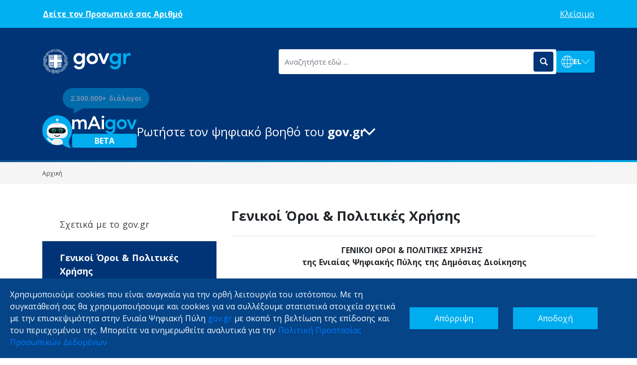

--- FILE ---
content_type: text/html; charset=utf-8
request_url: https://www.gov.gr/info/oroi-xrisis
body_size: 67382
content:
<!doctype html>
<html data-n-head-ssr>

<head >
  <title>Γενικοί Όροι &amp; Πολιτικές Χρήσης - Gov.gr</title><meta data-n-head="ssr" charset="utf-8"><meta data-n-head="ssr" name="viewport" content="width=device-width, initial-scale=1, maximum-scale=2"><meta data-n-head="ssr" data-hid="google-site-verification" name="google-site-verification" content="EvXWh7677n2N6IkDZDorJO6r6kendFl3gDvH8Nv4gwY"><meta data-n-head="ssr" data-hid="robots" name="robots" content="index, follow"><meta data-n-head="ssr" property="og:site_name" content="Gov.gr"><meta data-n-head="ssr" name="twitter:domain" content="https://www.gov.gr/"><meta data-n-head="ssr" name="twitter:creator" content="@govgr"><meta data-n-head="ssr" name="twitter:site" content="@govgr"><meta data-n-head="ssr" name="twitter:card" content="summary_large_image"><meta data-n-head="ssr" name="twitter:image" content="https://www.gov.gr/gov_gr-thumb-1200.png"><meta data-n-head="ssr" property="og:image" content="https://www.gov.gr/gov_gr-thumb-1200.png"><meta data-n-head="ssr" data-hid="description" name="description" content="Το gov.gr είναι η νέα ενιαία ψηφιακή πύλη της δημόσιας διοίκησης για την αναζήτηση ψηφιακών υπηρεσιών του δημοσίου."><meta data-n-head="ssr" data-hid="og:title" property="og:title" content="Γενικοί Όροι &amp; Πολιτικές Χρήσης - Gov.gr"><meta data-n-head="ssr" data-hid="twitter:title" property="twitter:title" content="Γενικοί Όροι &amp; Πολιτικές Χρήσης - Gov.gr"><meta data-n-head="ssr" data-hid="og:description" property="og:description" content="Το gov.gr είναι η νέα ενιαία ψηφιακή πύλη της δημόσιας διοίκησης για την αναζήτηση ψηφιακών υπηρεσιών του δημοσίου."><meta data-n-head="ssr" data-hid="twitter:description" property="twitter:description" content="Το gov.gr είναι η νέα ενιαία ψηφιακή πύλη της δημόσιας διοίκησης για την αναζήτηση ψηφιακών υπηρεσιών του δημοσίου."><meta data-n-head="ssr" data-hid="og:url" property="og:url" content="https://www.gov.gr/info/oroi-xrisis"><meta data-n-head="ssr" data-hid="twitter:url" property="twitter:url" content="https://www.gov.gr/info/oroi-xrisis"><link data-n-head="ssr" rel="icon" type="image/x-icon" href="/gov_logos-08_16x16_favicon.ico"><link data-n-head="ssr" rel="apple-touch-icon" type="image/x-icon" href="/gov_logos-08_57x57_favicon.ico"><link data-n-head="ssr" rel="stylesheet" href="https://fonts.googleapis.com/css?family=Open+Sans:400,700&amp;display=swap&amp;subset=greek"><link rel="preload" href="/_nuxt/3d9e60d.js" as="script"><link rel="preload" href="/_nuxt/b1b4577.js" as="script"><link rel="preload" href="/_nuxt/css/0b0ea53.css" as="style"><link rel="preload" href="/_nuxt/a523a3a.js" as="script"><link rel="preload" href="/_nuxt/901341a.js" as="script"><link rel="stylesheet" href="/_nuxt/css/0b0ea53.css">
</head>

<body >
  <div data-server-rendered="true" id="__nuxt"><!----><div id="__layout"><div id="#app"><!----> <!----> <!----> <div class="bgBlue container-fluid"><div class="container"><div class="row toping pb-4 align-items-center"><div class="col-sm-12 col-md-5 col-12 text-center text-md-left pb-4 pb-md-0"><div class="row justify-content-between align-items-center"><div class="col-sm-12 col-7 text-center text-md-left text-lg-left text-xs-left "><a href="/" class="logo-link prodSpaceCopy nuxt-link-active"><img src="/gov_gr_logo.svg" class="newlogo"></a></div> <div class="d-block d-sm-none col-5"><div class="lang-wrapper d-flex flex-wrap flex-sm-nowrap justify-content-end justify-content-sm-center align-items-center"><div class="dropdown b-dropdown btn-group"><!----><button aria-haspopup="true" aria-expanded="false" type="button" class="btn dropdown-toggle btn-link text-decoration-none dropdown-toggle-no-caret"><img src="/lang-globe.svg" alt="language switch globe icon"> <span class="lang-code">EL</span> <img src="/lang-arrow-down.svg" alt="dropdown arrow icon" class="dd-closed"> <img src="/lang-arrow-up.svg" alt="dropdown arrow icon" class="dd-open"></button><ul role="menu" tabindex="-1" class="dropdown-menu dropdown-menu-right"> <li role="presentation"><a role="menuitem" href="/en/info/oroi-xrisis" target="_self" class="dropdown-item">English</a></li></ul></div></div></div></div></div> <div class="col-sm-12 col-md-7 col-12  prodSpaceCopy"><div class="d-flex flex-column flex-sm-row justify-content-sm-end align-items-center flex-gap-30"><div class="flex-grow-1 w-100 w-sm-auto"><div class="searchCompTaxonomy" data-v-b957c86a><div class="input-group" data-v-b957c86a><!----> <input placeholder="Αναζητήστε εδώ ..." aria-label="Αναζητήστε εδώ ..." autocomplete="off" type="search" value="" class="form-control " data-v-b957c86a> <div class="input-group-append" data-v-b957c86a><div class="searchBgButtonTaxo" data-v-b957c86a><button aria-label="Αναζήτηση" class="btn searchBtnTaxo" data-v-b957c86a><img src="/search_icon.svg" data-v-b957c86a></button></div></div></div> <div class="list-group shadow vbt-autcomplete-list" style="display:none;" data-v-b957c86a><div></div></div></div></div> <div class="d-none d-sm-block"><div class="lang-wrapper d-flex justify-content-center align-items-center"><div class="dropdown b-dropdown btn-group"><!----><button aria-haspopup="true" aria-expanded="false" type="button" class="btn dropdown-toggle btn-link text-decoration-none dropdown-toggle-no-caret"><img src="/lang-globe.svg" alt="language switch globe icon"> <span class="lang-code">EL</span> <img src="/lang-arrow-down.svg" alt="dropdown arrow icon" class="dd-closed"> <img src="/lang-arrow-up.svg" alt="dropdown arrow icon" class="dd-open"></button><ul role="menu" tabindex="-1" class="dropdown-menu dropdown-menu-right"> <li role="presentation"><a role="menuitem" href="/en/info/oroi-xrisis" target="_self" class="dropdown-item">English</a></li></ul></div></div></div></div></div></div> <div class="row pt-5 pb-4"><div class="col-12"><div class="w-100"><div class="position-relative chatbot-collapse-element"><div class="heading-wrapper d-flex justify-content-between justify-content-sm-start align-items-center"><div class="d-block d-sm-none d-flex justify-content-center align-items-center"><span class="position-relative"><img src="/_nuxt/img/bot-icon.bbc9125.svg" class="bot-icon-mobile"> <span class="position-absolute "><div class="chatbot-bubble"><p class="text-white font-weight-bold m-0">
                2.300.000+ διάλογοι
              </p></div></span></span> <img src="/_nuxt/img/bot-logo.4f9c70f.svg" class="bot-logo-mobile"> <div class="beta"><p class="m-0 p-0 d-flex justify-content-center items-center">
            BETA
          </p></div></div> <span class="position-relative"><img src="/_nuxt/img/bot-icon.bbc9125.svg" class="bot-icon-inner d-none d-sm-block"> <span class="position-absolute d-none d-sm-block "><div class="chatbot-bubble"><p class="text-white font-weight-bold m-0">
              2.300.000+ διάλογοι
            </p></div></span></span> <div class="d-none d-sm-flex flex-column items-start"><img src="/_nuxt/img/bot-logo.4f9c70f.svg" class="bot-logo-inner"> <div class="beta"><p class="m-0 p-0 d-flex justify-content-center items-center">
            BETA
          </p></div></div> <p class="headerTitle m-0 d-none d-sm-block">
        Ρωτήστε τον ψηφιακό βοηθό του <b>gov.gr</b></p> <img src="/arrow_right.svg" alt="accordion open arrow pointing down" class="inner-pages-chevron"></div> <p class="headerTitle mt-3 d-block d-sm-none">
      Ρωτήστε τον ψηφιακό βοηθό του <b>gov.gr</b></p></div> <div id="chatbot-collapse" class="mt-3 collapse" style="display:none;"><div class="chat-wrapper"><iframe allow="microphone; clipboard-write;" src="https://aibot.gov.gr/?lang=el-GR" title="chatbot"></iframe></div></div></div></div></div></div></div> <div class="borderHeader"></div> <div class="min-vh-56"><div class="static-content"><div class="breadcrumbTaxo container-fluid"><div class="container"><div class="row"><div class="col-12"><ul class="list-inline"><a href="/" exact-active="" class="nuxt-link-active"><li class="list-inline-item">Αρχική</li></a></ul></div></div></div></div> <div class="pb-4 container"><div class="row pt-5"><div class="slide-in-left col-lg-4 col-12"><ul class="ipiresiesList list-unstyled"><a href="/info/about-us" exact-active=""><li><span>Σχετικά με το gov.gr</span></li></a><a href="/info/oroi-xrisis" aria-current="page" exact-active="" class="nuxt-link-exact-active nuxt-link-active"><li><span>Γενικοί Όροι &amp; Πολιτικές Χρήσης</span></li></a><a href="/info/politiki-aporritou" exact-active=""><li><span>Πολιτική Προστασίας Προσωπικών Δεδομένων</span></li></a><a href="/info/dilosi-prosvasimotitas" exact-active=""><li><span>Δήλωση προσβασιμότητας</span></li></a><a href="/info/politiki-xrisis-maigov" exact-active=""><li><span>Πολιτική χρήσης mAIgov</span></li></a></ul></div> <div class="col"><!----></div></div></div></div></div> <div class="container"><div class="feedback mt-5 d-flex align-items-center flex-wrap flex-sm-nowrap"><!----> <h2 class="feeback__question"><strong>Είναι χρήσιμη αυτή η σελίδα;</strong></h2> <a href="/contact" aria-hidden="true" role="button" class="feedback_radio">
      Maybe</a> <fieldset class="form-group feedback__list_option d-block d-sm-inline-block"><!----><div><div id="radio-group-1" role="radiogroup" tabindex="-1" class="bv-no-focus-ring"><div class="custom-control custom-control-inline custom-radio"><input id="radio-group-1_BV_option_0" type="radio" name="radio-options" value="true" class="custom-control-input"><label for="radio-group-1_BV_option_0" class="custom-control-label"><span>Ναι</span></label></div><div class="custom-control custom-control-inline custom-radio"><input id="radio-group-1_BV_option_1" type="radio" name="radio-options" class="custom-control-input"><label for="radio-group-1_BV_option_1" class="custom-control-label"><span>Όχι</span></label></div></div><!----><!----><!----></div></fieldset></div></div> <div class="liner"></div> <div class="newfooter bg container-fluid"><div class="container"><div class="row pt46 text-center text-lg-left no-gutters"><div class="mb-3 mb-lg-0 col-md-12 col-lg-8"><ul class="list-unstyled normalizedLink list-inline"><a href="/ipiresies"><li class="list-inline-item">ΥΠΗΡΕΣΙΕΣ</li></a> <li class="oval-2"></li> <a href="/upourgeia/oloi-foreis"><li class="list-inline-item">ΦΟΡΕΙΣ</li></a> <li class="oval-2"></li> <a href="/arxes"><li class="list-inline-item">ΑΡΧΕΣ</li></a> <li class="oval-2"></li> <a href="/info/about-us"><li class="list-inline-item">
              ΣΧΕΤΙΚΑ ΜΕ ΤΟ GOV.GR
            </li></a></ul> <ul class="list-unstyled normalizedLink"><a href="https://mitos.gov.gr/" target="_blank"><li>ΕΜΔΔ – ΜΙΤΟΣ</li></a> <li class="oval-2"></li> <a href="https://eugo.gov.gr/" target="_blank"><li>EUGO</li></a> <li class="oval-2"></li> <a href="/info/oroi-xrisis" aria-current="page" class="nuxt-link-exact-active nuxt-link-active"><li>ΟΡΟΙ ΧΡΗΣΗΣ</li></a> <li class="oval-2"></li> <a href="/info/politiki-aporritou"><li>ΙΔΙΩΤΙΚΟ ΑΠΟΡΡΗΤΟ</li></a></ul> <ul class="list-unstyled normalizedLink"><a href="/ipiresies/ekpaideuse/psephiakes-dexiotetes/psephiake-akademia-politon" target="_self"><li>ΨΗΦΙΑΚΗ ΑΚΑΔΗΜΙΑ</li></a> <li class="oval-2"></li> <a href="https://howto.gov.gr/" target="_self"><li>ΜΑΘΕΤΕ ΤΟ GOV.GR</li></a> <li class="oval-2"></li> <a href="/contact"><li>ΠΡΟΤΑΣΕΙΣ ΓΙΑ ΤΟ GOV.GR</li></a></ul> <ul class="list-unstyled normalizedLink"><a href="/info/dilosi-prosvasimotitas"><li>ΔΗΛΩΣΗ ΠΡΟΣΒΑΣΙΜΟΤΗΤΑΣ</li></a> <li class="oval-2"></li> <a href="https://digitalstrategy.gov.gr/" target="_blank"><li>ΒΙΒΛΟΣ ΨΗΦΙΑΚΟΥ ΜΕΤΑΣΧΗΜΑΤΙΣΜΟΥ</li></a></ul></div> <div class="text-lg-right text-xl-right col-md-12 col-lg-4"><a href="https://government.gov.gr/" target="_blank"><svg width="828px" height="191px" viewBox="0 0 828 191" version="1.1" xmlns="http://www.w3.org/2000/svg" xmlns:xlink="http://www.w3.org/1999/xlink" class="ellinikiSvg "><title>elliniki_kivernisi</title><desc>Created with Sketch.</desc><g id="Main-Taxonomy" stroke="none" stroke-width="1" fill="none" fill-rule="evenodd"><path d="M97.4052563,0.0304091271 L97.4848,0.0543622521 C100.8566,1.33136225 104.8688,1.65976225 108.8792,1.97896225 C113.267722,2.2844753 117.410309,3.10161934 117.762238,3.17209782 L117.7864,3.17696225 C121.6374,4.38096225 124.4436,5.75216225 126.777,7.35156225 C129.044,8.92036225 130.6994,10.5561623 132.4174,12.3501623 C132.4174,12.3533623 132.4232,12.3533623 132.4232,12.3533623 C132.4232,12.3623623 132.428,12.3623623 132.428,12.3655623 L132.488425,12.4254373 L132.488425,12.4254373 L132.5466,12.4899623 L132.5314,12.5083623 C132.6742,12.7331623 132.756,13.0463623 132.8948,13.3201623 C133.5392,14.6243623 134.6614,16.0685623 135.8426,17.4613623 C137.2228,18.9965623 139.967,21.4381623 140.084,21.5171623 C140.096,21.5203623 140.099,21.5323623 140.1126,21.5413623 C140.9292,22.0555623 141.481,22.5145623 142.0192,22.9157623 C142.2778,23.0679623 142.5162,23.2321623 142.7746,23.4113623 C142.5454,21.4717623 142.4542,19.4405623 142.5816,17.2999623 C142.5816,16.8163623 143.1444,16.4973623 143.6214,16.7377623 C144.3466,17.0569623 145.309,17.5371623 146.3534,18.1057623 C147.3916,18.6683623 148.5168,19.3069623 149.6402,20.1065623 C155.618984,23.8011623 162.749672,29.7357992 165.371935,36.8454203 L165.5268,37.2821623 L165.609,37.3581623 C167.3694,46.3427623 167.3694,49.4715623 167.2902,53.3269623 C167.2902,53.8073623 167.2084,54.2877623 167.2084,54.7681623 C167.2084,55.7775623 168.8046,60.0829623 169.7988,62.6097623 C170.05528,61.6854423 170.333392,60.7474263 170.654742,59.8067735 L170.9042,59.1009623 L175.8782,47.5471623 C176.1186,46.9875623 176.842,46.9875623 177.1626,47.4711623 C182.6176,56.6137623 185.5834,65.2823623 185.9864,73.5433623 C186.3862,81.6129623 184.121,89.2111623 178.9766,96.2681623 C179.5556,98.4419623 179.9102,100.637162 180.1518,102.829362 C182.7542,100.679762 185.7858,98.7701623 189.278,97.1313623 C189.6762,96.9735623 190.2372,97.3017623 190.2372,97.7761623 C190.30136,98.4158423 190.314192,99.1101783 190.316758,99.8137047 L190.316758,100.921281 C190.314192,101.694906 190.30136,102.479002 190.2372,103.315962 C189.9954,108.444962 188.9844,116.782362 188.472,118.393762 C187.9642,120.008362 182.213,133.158362 179.0084,136.685362 C175.723,140.285362 172.3622,141.896962 168.9216,143.259162 C168.2374,145.122762 167.3464,146.922762 166.2976,148.619562 C167.6126,148.418762 168.9412,148.199762 170.258,147.917162 C170.8188,147.841162 171.2246,148.321562 171.1412,148.802162 C170.5042,150.893762 169.1328,153.380962 166.7294,156.427562 C164.4034,159.470962 161.0314,163.001162 156.6212,167.093762 C151.9646,171.350162 146.8338,174.074362 141.218,175.442762 C135.6112,176.801962 129.5366,176.725962 123.0554,175.527762 C121.9654,175.609962 120.877,175.676962 119.7916,175.761762 C118.7974,175.840962 117.794,175.914162 116.5838,175.919962 C114.3978,177.860162 111.9274,179.538162 109.1408,180.930962 C111.0882,181.426562 113.0416,181.849162 115.062,182.177562 C117.464,182.581962 119.875,182.818962 122.2012,183.068362 C122.3626,183.144162 122.6848,183.305562 122.7608,183.463762 C123.2458,184.424562 123.4008,185.306162 123.3292,186.276162 C123.2458,187.157962 122.9218,188.118762 122.2802,189.000562 C122.2012,189.152362 121.8804,189.325762 121.7222,189.325762 C117.7042,189.152362 113.8564,188.599162 110.0878,187.717362 C106.2386,186.911562 98.5858,184.500562 98.508,184.421362 C97.4256,184.615962 96.3172,184.779962 95.1664,184.910962 C93.5566,185.072162 92.1928,185.148162 90.9054,185.229962 C88.3436,185.306162 86.2548,185.391362 84.812,186.196962 C84.812,186.196962 79.52,188.361762 76.8702,189.082562 C74.301,189.885362 71.7304,190.444762 69.0822,190.931162 C69.009,190.931162 68.6048,190.763762 68.5258,190.681762 C67.881,190.040362 67.478,189.398562 67.3202,188.763162 C67.0814,188.194562 67.0814,187.552962 67.0814,186.993762 C67.0814,186.756562 67.3202,186.355162 67.565,186.276162 C72.8712857,185.065686 77.4798844,183.485686 81.3634987,181.475694 L81.9406,181.170962 L61.905,175.716562 C55.5594,176.808162 49.5302,177.029962 44.0526,175.840962 C38.5234,174.557962 33.543,171.748562 29.3716,166.856362 L29.3524084,166.82822 C29.0676359,166.410813 25.6838681,161.457167 23.9124,159.148762 C22.0636,156.746562 20.3048,154.581962 18.4608,152.657162 C18.058,152.176762 18.38,151.447162 18.938,151.447162 C21.1028,151.237362 23.245,151.188762 25.3764,151.270562 C25.2926,151.039562 25.2214,150.814562 25.1422,150.583562 C25.051,150.443762 24.9598,150.297762 24.8808,150.169962 C24.3928,149.443562 23.9124,148.802162 23.4304,148.084362 C20.7868,144.709362 17.4968,141.659762 13.5686,138.938562 C8.5898,135.490562 5.1404,130.674362 3.0542,124.654162 C1.0462,118.630762 0.321,111.415762 0.727,103.236762 C0.806,102.668362 1.3684,102.348962 1.8536,102.668362 C3.3738,103.708362 4.8166,104.757162 6.183,105.799962 C7.0526,106.465962 7.8828,107.174162 8.7128,107.900962 C8.747,107.230642 8.75042,106.887724 8.750762,106.555385 L8.7508,104.352562 C8.6172,104.084962 8.38,103.586562 8.19,103.066562 C4.4164,94.9697623 -1.0364,83.2487623 2.1742,71.0621623 C2.1742,71.0621623 3.3738,67.7631623 3.936,66.3251623 C5.4626,61.9133623 6.8262,58.0609623 9.7146,53.4029623 C9.9536,52.9225623 10.677,53.0047623 10.917,53.4819623 C12.2838,56.1303623 13.3238,58.6235623 14.3664,61.3509623 C14.8046,62.6279623 15.2408,63.9503623 15.68,65.3705623 C15.9174,64.9417623 16.0798,64.5463623 16.2106,64.1603623 C16.5534333,63.4719456 16.8592944,62.7220206 17.5390372,61.8104542 L17.734,61.5577623 L17.734,59.5813623 C17.8151882,50.9955093 17.9858846,38.9203908 26.4932733,30.4412008 L26.8798,30.0639623 L26.8708,30.0459623 C26.8708,30.0459623 29.4538,27.8961623 30.4964,27.0083623 C34.1056,23.9587623 37.1522,21.3895623 42.5294,19.0697623 C43.0098,18.8265623 43.6498,19.2307623 43.4916,19.7873623 C43.3322,21.0703623 43.0874,22.5175623 42.9324,23.8037623 C42.8318,24.5667623 42.7194,25.3329623 42.6128,26.0931623 C43.3944,25.7039623 44.1788,25.3299623 44.9358,24.9987623 C46.0822,24.4697623 47.157,23.9281623 48.2302,23.3263623 C50.2932,19.4557623 52.683,15.8955623 55.929,12.8881623 C59.0977742,10.0280977 63.0882549,7.76328816 68.5395749,6.60072558 L69.0896,6.48816225 L69.0822,6.47296225 C70.7712,6.07156225 72.4586,5.67016225 74.061,5.34796225 C78.798,4.30796225 83.529,3.25916225 87.9422,1.49556225 C88.4196,1.33136225 88.9776,1.73576225 88.9046,2.21616225 C88.666,5.42676225 87.6216,8.23316225 86.0148,10.8847623 C84.3288,13.4477623 82.0818,15.9409623 79.2754,18.4279623 C76.3886,20.8269623 73.2552,22.3533623 69.8878,23.2351623 C66.5172,24.1989623 62.91,24.5183623 59.138,24.3631623 C57.376,24.2809623 55.7708,24.3631623 54.0832,24.4421623 C52.4142,24.5119623 50.8058,24.5851623 49.0756,24.4603623 C47.8836,25.1717623 46.6904,25.7283623 45.5776,26.2875623 C44.4966,26.7531623 43.4096,27.3001623 42.3302,27.9053623 C41.8376,30.8149623 39.723,37.7565623 39.723,37.7565623 C39.1572,39.0457623 38.5234,40.3257623 37.7966,41.6941623 C37.0716,42.9739623 36.275,44.2633623 35.4678,45.5463623 C31.231,52.0255623 25.3902,57.9455623 19.0704,61.9559623 C19.0382,62.0593623 17.8982,63.9931623 17.5822,64.7197623 C17.2886,65.4373623 16.9146,66.1731623 16.2078,67.1309623 C16.5528,68.3317623 16.9056,69.6057623 17.2552,70.9831623 C17.2552,70.9831623 17.4968,73.1447623 17.6582,74.2731623 C17.883,76.0061623 18.0912,77.7147623 18.2098,79.3963623 C19.2132,78.0675623 20.3048,76.8817623 21.4298,75.8663623 C22.9486,74.5101623 24.557,73.3821623 26.3236,72.5793623 C26.6426,72.4181623 27.2038,72.5793623 27.2828,73.0599623 C29.291,80.6035623 29.1312,87.7485623 26.804,94.4893623 C24.5738,101.084362 20.2136,107.362762 13.9684,113.176362 C17.6624,117.414762 20.463,122.018162 22.351,126.922362 C22.8832,124.444162 23.7436,122.148762 24.9598,120.005162 C25.2014,119.515762 26.0012,119.597962 26.246,120.078162 C27.2828,122.805362 28.569,125.210762 29.9354,127.460762 C31.2916,129.628162 34.2638,133.483762 34.2638,133.483762 C36.8346,137.247962 38.4368,140.942162 39.3976,144.472162 C40.2566,147.898762 40.579,151.176362 40.5242,154.442162 C41.0562,154.648762 41.593,154.843562 42.125,155.055962 C49.536,158.090362 56.7938,163.022162 63.968,169.534962 C67.9464,170.970162 72.0026,172.320162 76.0648,173.515162 C76.5664,173.657762 77.0498,173.794762 77.5424,173.934762 C75.7362,172.979962 74.0018,171.958562 72.3764,170.863762 C67.9632,167.817362 64.2734,164.208162 61.9446,159.470962 C61.7056,158.911362 62.1818,158.352162 62.744,158.437162 C65.2372,159.075962 67.7244,159.559162 70.2102,159.878362 C72.6972,160.279762 75.183,160.516762 77.6684,160.681162 C77.6684,160.681162 86.2548,161.967362 89.3836,163.089162 C92.2688,164.092762 94.5006,165.363562 95.9706,166.953562 C97.8574,165.251162 99.9248,163.837162 102.1414,162.681962 C105.9528,160.703112 110.27303,159.446262 114.75348,158.702384 L115.4622,158.589162 L115.5412,158.589162 C117.6328,158.437162 119.5574,158.184762 121.5582,157.789762 C123.4826,157.306162 125.3314,156.746562 127.1756,155.947162 C127.741,155.700962 128.2988,156.266362 128.1332,156.828762 C126.1794,163.131762 123.299,168.875162 119.0756,173.496762 C121.3178,173.174562 123.2426,172.472162 124.9316,171.432362 C126.9368,170.064162 128.5404,168.142762 130.0638,165.734362 C134.3998,159.793362 140.0156,155.378562 147.0694,152.410962 C147.4952,152.243762 147.9254,152.085562 148.3556,151.921362 C148.2766,148.634562 148.7584,145.107562 150.0432,141.419562 C151.323,137.810562 153.2526,133.885162 156.1392,129.792762 C156.1392,129.792762 156.7884,128.649362 157.0242,128.102162 C157.3462,127.460762 157.6686,126.901362 157.9042,126.259562 C159.4304,123.048962 160.7092,119.682962 161.7582,116.067962 C161.918,115.587362 162.6382,115.426162 162.959,115.827562 C164.4034,117.433162 165.609,118.956162 166.5698,120.643762 C167.1472,121.531762 167.643,122.422362 168.0732,123.334762 C168.2814,122.352562 168.4946,121.382562 168.7392,120.397362 C169.2182,118.795162 169.7792,117.198962 170.422,115.748362 C171.173,113.982162 172.0776,112.303562 173.1116,110.695162 C171.7524,109.506562 170.3308,108.365962 168.9766,107.244162 C167.6126,106.125362 164.966,103.878162 164.966,103.878162 C161.5942,99.8649623 159.1068,95.1247623 158.1458,89.6761623 C157.1838,84.2123623 157.6686,77.9551623 160.1514,70.7399623 C160.3882,70.2565623 161.0314,70.1773623 161.436,70.5759623 C162.8788,72.3393623 164.4856,74.1057623 166.0072,75.7931623 C166.7064,76.5989623 167.4044,77.3803623 168.099,78.1587623 C167.961,75.5441623 168.023,72.8377623 168.3332,70.0983623 C168.5292,68.4291623 168.8106,66.7295623 169.1938,64.9993623 C168.6434,63.9657623 168.0838,62.6947623 167.4546,61.4269623 C167.001,60.3956023 166.55316,59.4245303 166.105858,58.5029943 L165.7704,57.8209623 L165.7792,57.8147623 C163.7954,55.4369623 161.9788,53.1413623 160.0692,51.1653623 C158.1458,49.1523623 156.3018,47.4711623 154.4548,46.0237623 C154.2908,45.9413623 153.9712,45.6193623 153.491,45.1361623 C153.0074,44.6583623 152.366,44.0201623 151.6516,43.1353623 C148.7478,39.7391623 144.5306,33.5393623 143.0574,25.2723623 C142.3006,24.8131623 138.8084,22.4353623 138.7172,22.4051623 C138.6716,22.4141623 135.1142,22.6725623 133.3524,22.8365623 C131.636274,22.9933508 127.3409,23.2416757 127.096851,23.2557377 L127.086,23.2563623 C122.0402,23.2563623 117.2088,22.0613623 112.8944,19.7873623 C112.0096,19.3069623 110.0636,18.0783623 109.9282,17.9871623 C106.0106,18.7929623 102.3454,19.3127623 98.6936,19.4647623 C94.8396,19.6291623 91.071,19.3069623 87.2188,18.5803623 C86.6578,18.4981623 86.419,17.8657623 86.7426,17.4613623 C88.2614,15.5427623 90.028,13.7671623 92.275,12.0095623 C94.2864,10.4985623 96.641,8.99356225 99.3532,7.60096225 C97.9714,5.56676225 96.968,3.38676225 96.5228,0.847762252 C96.4618,0.516562252 96.5042,0.525562252 96.5758,0.349362252 C96.6504,0.175762252 96.8296,0.0755622521 97.2126,0.00276225215 C97.2573,-0.00638774785 97.3275375,0.00831225215 97.4052563,0.0304091271 Z M126.303,157.765362 C124.8432,158.306562 123.3704,158.792962 121.7952,159.148762 C120.037156,159.573118 118.276899,159.810056 116.40599,159.917168 L115.699,159.951362 C111.047,160.681162 106.7114,161.878762 102.8622,163.885962 C99.1054,165.843962 95.8156,168.574162 93.1218,172.207562 C93.134,172.322962 93.1234,172.451162 93.0778,172.554362 C93.026,172.770162 92.8648,172.909962 92.6674,172.970562 C90.723,176.558762 87.6412,179.498762 83.6096,181.858162 C79.5004,184.260162 74.4106,186.139162 68.4936,187.565162 C68.5316,187.820562 68.594,188.076162 68.6868,188.361762 C68.7478,188.674962 68.9588,189.033762 69.2388,189.407762 C71.6788,189.006362 74.102,188.404362 76.4672,187.717362 C78.695475,187.086662 80.9260469,186.284003 83.1527523,185.39634 L84.1068,185.010962 L84.0916,184.993162 C85.931,184.026162 88.099,183.867962 90.8306,183.785962 C92.111,183.703762 93.5566,183.703762 94.9962,183.545562 C104.1452,182.499762 111.047,179.212762 116.108,174.396962 C120.8876,169.985162 124.1228,164.241562 126.303,157.765362 Z M107.2784,181.812562 C105.34,182.642762 103.265,183.326762 101.0376,183.867962 C104.1362,184.828562 107.2344,185.683362 110.3294,186.355162 C113.9844,187.133562 117.6422,187.674762 121.3652,187.853962 C121.6644,187.236962 121.8926,186.698562 121.9626,186.114762 C121.9626,185.576962 121.8926,185.038362 121.6432,184.460962 C119.3598,184.223762 117.0172,183.925762 114.8234,183.545562 C112.4108,183.144162 110.0088,182.666962 107.596,182.107562 C107.4686,182.037762 107.3666,181.927962 107.2784,181.812562 Z M66.7622,178.167162 C67.2412,178.167162 67.7244,178.327962 68.0438,178.650562 C68.3628,178.972762 68.6048,179.450162 68.6048,179.936762 C68.6048,180.416962 68.3628,180.900362 68.0438,181.213562 C67.7244,181.542162 67.2412,181.782162 66.7622,181.782162 C66.2818,181.782162 65.7952,181.542162 65.473,181.213562 C65.155,180.900362 64.915,180.416962 64.915,179.936762 C64.915,179.450162 65.155,178.972762 65.473,178.650562 C65.7952,178.327962 66.2818,178.167162 66.7622,178.167162 Z M121.6374,161.559762 C121.8804,161.878762 121.7952,162.283362 121.476,162.526962 C119.20416,164.076082 116.942176,165.580658 114.688922,167.042226 L113.0006,168.130362 L116.3438,168.221562 C116.666,168.221562 116.9852,168.546762 116.9852,168.938962 C116.9852,169.309846 116.716983,169.61149 116.36079,169.659189 L116.2616,169.665762 L110.8176,169.510762 C109.7124,170.207162 108.6118,170.887962 107.5096,171.566162 C108.1084,171.629962 108.7226,171.672562 109.3658,171.672562 C110.6488,171.748562 111.932,171.748562 113.2134,171.672562 C113.6164,171.672562 113.9356,171.991762 113.9356,172.389962 C113.9356,172.791362 113.6164,173.110762 113.2134,173.110762 C111.932,173.110762 110.6488,173.195762 109.2804,173.110762 C108.0812,173.037562 106.8116,172.955762 105.67,172.682162 C104.4658,173.426962 103.2724,174.144362 102.067,174.849962 C102.6554,174.919562 103.2514,174.959362 103.8244,174.959362 C105.1092,175.038362 106.4756,175.038362 107.8424,174.880162 C108.16,174.880162 108.5602,175.120562 108.5602,175.524962 C108.5602,175.919962 108.3182,176.242362 107.9136,176.324562 C106.4756,176.409562 105.1092,176.482562 103.8244,176.409562 C102.5764,176.327562 101.3492,176.178362 100.2244,175.904762 C99.3532,176.409562 98.482,176.905162 97.6066,177.388562 C98.2314,177.507362 98.8654,177.607562 99.4946,177.686562 C100.7806,177.847962 102.0638,177.926762 103.35,177.926762 C103.7498,177.926762 104.0708,178.252162 104.0708,178.574562 C104.0708,178.972762 103.7498,179.291962 103.35,179.291962 C101.9804,179.374162 100.6212,179.291962 99.3368,179.054762 C98.09,178.899762 96.9162,178.686962 95.7488,178.407162 C93.8666,179.422762 91.9862,180.423162 90.104,181.377562 C89.7058,181.611762 89.306,181.459962 89.1462,181.137562 C88.9776,180.736162 89.0614,180.335162 89.4642,180.176962 C91.2672,179.246562 93.0746,178.267362 94.8944,177.269962 C95.0556,176.038762 95.2714,174.852762 95.5662,173.673162 C95.8842,172.389962 96.363,171.106962 96.924,169.741762 C97.088,169.422562 97.4894,169.258562 97.8876,169.422562 C98.21,169.580762 98.3712,169.985162 98.21,170.307362 C97.7294,171.587362 97.2462,172.791362 96.924,173.995162 C96.7158,174.825362 96.562,175.628362 96.4206,176.421562 C97.3772,175.889562 98.3364,175.348362 99.2988,174.792162 C99.2134,173.822162 99.3046,172.694162 99.6574,171.432362 C100.0526,169.985162 100.7806,168.379562 101.8192,166.452162 C102.0638,166.056562 102.4638,165.974762 102.783,166.132962 C103.1084,166.369762 103.265,166.774362 103.1084,167.093762 C102.0638,168.938962 101.4194,170.465562 101.0164,171.827562 C100.8128,172.639362 100.7248,173.338762 100.7138,173.974162 C102.0944,173.174562 103.4778,172.356762 104.8644,171.526762 C104.8446,170.307362 105.214,168.765962 105.9148,167.017362 C106.1534,166.615962 106.3116,166.217962 106.4756,165.895562 C106.60472,165.635242 106.731792,165.32641 106.901872,165.009309 L107.0382,164.770562 L107.0382,164.691762 C107.1978,164.372162 107.6784,164.208162 108.0006,164.448162 C108.3182,164.609562 108.4842,165.007762 108.3182,165.415162 C108.0812,165.734362 107.9136,166.132962 107.7618,166.536962 C107.5202,166.938362 107.3558,167.257762 107.2784,167.583162 C106.801,168.735562 106.4834,169.772162 106.331,170.632762 C107.517,169.918362 108.6876,169.194562 109.8642,168.452562 C109.895,167.573762 110.033,166.695162 110.3294,165.810362 C110.5652,164.849562 110.968,163.885962 111.5292,162.921962 C111.6962,162.526962 112.172,162.441562 112.4914,162.611762 C112.8136,162.849162 112.9718,163.250362 112.733,163.566362 C112.2542,164.448162 111.932,165.327162 111.6962,166.132962 C111.5686,166.588562 111.4652,167.038762 111.3846,167.494962 C114.4844,165.530762 117.5752,163.496562 120.6782,161.395562 C120.9958,161.155362 121.476,161.243562 121.6374,161.559762 Z M122.7608,177.847962 C123.2458,177.847962 123.6456,178.008962 123.9616,178.327962 C124.29,178.650562 124.4436,179.054762 124.4436,179.450162 C124.4436,179.936762 124.29,180.335162 123.9616,180.572162 C123.8766,180.669362 123.7686,180.708962 123.6728,180.772762 C123.665,180.775962 123.6514,180.784962 123.6408,180.791162 C123.527,180.860962 123.4144,180.918762 123.2822,180.967362 C123.1208,181.015962 122.9462,181.052362 122.7608,181.052362 C122.598,181.052362 122.4428,181.025162 122.2986,180.979362 C122.0204,180.912562 121.765,180.815362 121.5582,180.653962 C121.3178,180.335162 121.0792,179.936762 121.0792,179.450162 C121.0792,179.054762 121.3178,178.650562 121.5582,178.327962 C121.8804,178.008962 122.2802,177.847962 122.7608,177.847962 Z M20.4568,152.724162 C21.9772,154.399362 23.5048,156.278362 25.0374,158.269962 C26.6495,160.379762 28.2058625,162.666422 29.8071098,164.981352 L30.4964,165.974762 C34.4052,170.568962 39.115,173.198962 44.372,174.396962 C49.4777,175.631248 55.1818495,175.457559 61.1944757,174.361337 L61.8638,174.235762 L83.6734,180.170562 C84.7164,179.522962 85.6878,178.829962 86.5876,178.084962 C86.1452,177.902562 85.7044,177.729362 85.2666,177.543762 C82.065,176.698362 78.8664,175.822962 75.6678,174.880162 C71.5782,173.673162 63.229,170.705562 63.1442,170.705562 C56.0868,164.208162 48.872,159.398162 41.567,156.345362 C34.7136,153.487162 27.7206,152.274162 20.4568,152.724162 Z M63.9268,160.133762 C66.1116,163.989162 69.3496,167.063162 73.1808,169.665762 C76.9872,172.274562 81.3594,174.393962 86.0148,176.278762 C86.6746,176.455162 87.3402,176.643762 88.003,176.810962 C89.3104,175.527762 90.402,174.113962 91.261,172.581362 C89.9336,172.052562 88.6158,171.523562 87.3052,170.967162 C86.3386,171.401962 85.3668,171.769762 84.3288,171.991762 C83.2114,172.231762 82.0058,172.389962 80.8762,172.472162 C80.4824,172.472162 80.154,172.149962 80.154,171.748562 C80.0812,171.350162 80.4002,171.027762 80.7988,171.027762 C81.8446,170.945962 82.962,170.790962 84.0094,170.626562 C84.5188,170.507962 85.0082,170.371162 85.4828,170.207162 C84.1614,169.680962 82.8464,169.155162 81.5482,168.635162 C80.6724,168.938962 79.6554,169.103362 78.6336,169.185362 C77.6684,169.185362 76.6332,169.185362 75.5856,169.103362 C75.183,169.021162 74.8636,168.698962 74.9426,168.294362 C74.9426,167.899162 75.2632,167.655962 75.6678,167.655962 C76.7062,167.738162 77.6684,167.817362 78.5502,167.738162 C78.76,167.722962 78.9684,167.698562 79.1736,167.686362 C75.9476,166.379162 72.8082,165.105162 69.8878,163.885962 C69.5668,163.806762 69.3268,163.323362 69.485,163.001162 C69.6492,162.611762 70.0504,162.441562 70.4474,162.611762 C73.6976,163.901162 76.7214,165.144562 79.6858,166.354362 C79.146,165.539762 77.831,164.372162 77.6684,164.287162 C77.5104,164.208162 76.6332,163.727562 76.7062,163.408562 C76.7868,163.001162 77.1106,162.681962 77.5104,162.763762 C77.7506,162.763762 77.9908,162.849162 78.2294,163.001162 C78.4758,163.089162 78.7116,163.250362 78.9532,163.408562 C79.9154,164.144162 80.928,165.445562 81.7792,167.206162 C82.9574,167.686362 84.1416,168.160762 85.3182,168.631962 C85.010424,168.237978 83.1346378,166.283357 82.9809975,166.127617 L82.971,166.117762 L82.9756,166.105362 C82.7992,165.849962 82.7568,165.451762 82.962,165.168962 C83.2736,164.943962 83.6386,164.867962 83.9486,165.065562 C84.1068,165.065562 85.133,166.217962 85.294,166.452162 C86.2822,167.443362 87.129,168.552962 87.649,169.568762 C89.1024,170.155162 90.5602,170.763562 92.0088,171.386762 C92.9122,170.121762 93.891,168.984962 94.9264,167.941762 C93.6172,166.521962 91.5938,165.317762 88.9046,164.372162 C86.0170211,163.378562 82.4089235,162.687602 78.2148201,162.196228 L77.5104,162.116162 C74.97,161.955162 72.5132,161.711562 70.0504,161.322562 C67.9844,161.000362 65.964,160.598962 63.9268,160.133762 Z M169.3382,149.510362 C165.3826,150.242962 156.1392,151.127762 156.1392,151.127762 C154.6116,151.447162 153.0928,151.854362 151.7228,152.249962 C150.2848,152.735962 148.9226,153.216562 147.6336,153.779162 C141.036364,156.494508 135.714755,160.571237 131.597105,165.988744 L131.2146,166.500562 L131.262,166.536962 C129.6656,169.021162 127.8946,171.106962 125.6522,172.633162 C124.847655,173.166617 123.517159,173.921228 123.281899,174.054022 L123.2458,174.074362 C129.5836,175.284762 135.438,175.357562 140.8988,174.074362 C146.273,172.791362 151.2424,170.146162 155.6574,166.056562 C160.0692,161.967362 163.28,158.510162 165.609,155.624962 C167.4408,153.256162 168.6812,151.225362 169.3382,149.510362 Z M27.3634,155.220362 C30.194,156.922962 33.072,158.522162 35.9726,160.054762 C35.8918,159.920762 35.787,159.765762 35.7066,159.635162 C35.1486,158.756362 34.5876,157.871562 33.9416,156.986962 C33.7894,156.664362 33.8626,156.266362 34.1832,156.026362 C34.5024,155.785962 34.9858,155.864962 35.1486,156.266362 C35.7066,156.986962 36.275,157.947762 36.915,158.826562 C37.628,159.939162 38.1858,160.741962 38.662,161.450562 C40.138,162.207362 41.6082,162.961362 43.0874,163.688162 C42.8318,163.280562 42.5596,162.870162 42.2908,162.441562 C41.6966333,161.521729 41.1056611,160.604118 40.6057306,159.688729 L40.3174,159.139762 L40.2826,159.148762 L40.2826,159.075962 C40.1196,158.756362 40.2034,158.352162 40.6062,158.108962 C40.9238,157.947762 41.3284,158.108962 41.567,158.437162 C42.125,159.470962 42.768,160.598962 43.4916,161.717962 C44.1788,162.711962 44.869,163.779362 45.4164,164.785762 C46.3538667,165.225629 47.2966667,165.664162 48.2435556,166.097688 L49.6668,166.743762 L46.7024,161.967362 C46.4578,161.641962 46.625,161.155362 46.941,161.003362 C47.2365333,160.777679 47.5918944,160.827943 47.8424029,161.149224 L47.908,161.243562 L52.0598,167.826362 C54.6184,168.954162 57.1998,170.057962 59.7796,171.106962 C60.181,171.265162 60.3392,171.672562 60.181,172.073962 C60.0182,172.472162 59.62,172.633162 59.3008,172.472162 C58.4192,172.107362 57.557,171.739362 56.683,171.374762 C54.0606,172.633162 49.8312,173.277962 49.6668,173.277962 C49.267,173.353962 48.872,173.037562 48.872,172.706362 C48.7882,172.320162 49.0298,171.906562 49.4284,171.827562 C49.6668,171.827562 53.057,171.344162 54.8768,170.608562 C54.1005333,170.276029 53.3255111,169.942251 52.5536889,169.603555 L51.3986,169.091362 L44.2138,170.863762 C43.8928,170.945962 43.4916,170.705562 43.4096,170.307362 C43.2675167,170.012012 43.4548222,169.647591 43.7960527,169.530366 L43.8928,169.504762 L49.3264,168.160762 C47.7588,167.458362 46.1994,166.734762 44.6334,166.002162 C43.425,166.135762 42.1036,166.220962 40.7614,166.290762 C39.3976,166.369762 37.9548,166.452162 36.6702,166.615962 C36.275,166.701362 35.9482,166.452162 35.8722,166.056562 C35.8722,165.655162 36.1064,165.251162 36.5122,165.251162 C37.7966,165.089762 39.2336,165.007762 40.687,164.931562 C41.1764,164.904162 41.6794,164.867962 42.1826,164.840562 C40.743,164.125962 39.3002,163.390162 37.8666,162.645162 C36.9212,162.773162 35.9224,162.851962 34.9858,162.921962 C33.9416,163.001162 32.9016,163.089162 31.9378,163.250362 C31.538,163.323362 31.1382,163.089162 31.053,162.681962 C31.053,162.283362 31.2916,161.878762 31.696,161.878762 C32.7436,161.717962 33.7894,161.641962 34.9084,161.559762 C35.173,161.535562 35.4314,161.520162 35.6898,161.495962 C32.6582,159.881362 29.6376,158.190962 26.6426,156.427562 C26.3236,156.266362 26.1638,155.785962 26.401,155.463562 C26.562,155.144362 27.044,155.055962 27.3634,155.220362 Z M155.1754,152.812162 C155.4992,153.058562 155.6574,153.456962 155.4172,153.779162 C154.9306,154.736762 154.4548,155.700962 154.2192,156.746562 C154.0414,157.269562 153.9212,157.783562 153.8468,158.306562 C156.4312,156.652362 158.9702,154.943762 161.436,153.216562 C161.7582,152.973362 162.234,153.058562 162.4742,153.380962 C162.7206,153.700162 162.6382,154.180562 162.3176,154.414762 C159.8746,156.077762 157.4132,157.707562 154.9126,159.303762 C155.1072,159.336962 157.0242,159.470962 157.822,159.398162 C158.225,159.315962 158.5472,159.635162 158.628,159.957562 C158.628,160.355762 158.3848,160.757162 157.9866,160.757162 C157.0986,160.839362 156.2214,160.839362 155.4172,160.757162 C154.6284,160.757162 153.9,160.617362 153.1246,160.416562 C151.671,161.331962 150.1936,162.228762 148.6962,163.116562 C148.9622,163.162162 151.2424,163.487362 152.208,163.487362 C152.6124,163.487362 152.9346,163.806762 152.9346,164.208162 C152.9346,164.609562 152.6124,164.931562 152.208,164.849562 C151.2424,164.849562 150.2848,164.770562 149.318,164.691762 C148.5136,164.554562 147.7126,164.402562 146.9128,164.171562 C145.23,165.117362 143.5228,166.017162 141.808,166.913962 C142.2854,167.017362 142.755,167.108762 143.2234,167.178562 C144.181,167.342762 145.0674,167.342762 145.9504,167.257762 C146.3534,167.257762 146.6728,167.583162 146.7502,167.981362 C146.7502,168.379562 146.4308,168.698962 146.031,168.698962 C145.0674,168.783962 144.105,168.698962 142.9798,168.546762 C142.0344,168.467962 141.0006,168.242962 139.8482,167.905362 C138.4514,168.595562 137.0296,169.291762 135.59,169.954562 C136.1586,170.121762 136.7378,170.255562 137.2822,170.307362 C138.2458,170.386362 139.2904,170.386362 140.2528,170.225362 C140.6556,170.225362 140.978,170.465562 141.0524,170.863762 C141.133,171.265162 140.8134,171.587362 140.4094,171.672562 C139.371,171.827562 138.2458,171.827562 137.209,171.748562 C136.0826,171.587362 135.0368,171.350162 133.9938,170.863762 C133.9208,170.836362 133.872,170.793762 133.8114,170.748362 C132.6788,171.249962 131.5494,171.754562 130.3862,172.231762 C130.0638,172.389962 129.5836,172.231762 129.5,171.827562 C129.3374,171.511362 129.5,171.106962 129.8268,170.945962 C132.957,169.644562 135.996,168.233962 138.965,166.749962 C138.9376,165.530762 139.088,164.314562 139.447,163.168362 C139.9318,161.878762 140.5718,160.598962 141.4568,159.315962 C141.6984,158.996762 142.0964,158.911362 142.4176,159.148762 C142.7414,159.315962 142.8232,159.793362 142.5816,160.115362 C141.7776,161.243562 141.218,162.441562 140.8134,163.566362 C140.5918,164.402562 140.4518,165.202362 140.4094,166.014162 C142.2626,165.065562 144.0882,164.098562 145.8866,163.089162 C146.0538,161.404762 146.2942,159.720362 146.7502,158.026762 C146.8338,157.707562 147.3172,156.266362 147.3916,155.947162 C147.556,155.542762 147.9574,155.378562 148.3556,155.542762 C148.6748,155.624962 148.9182,156.026362 148.7584,156.427562 C148.5958,156.828762 148.1974,158.026762 148.1168,158.437162 C147.7458,159.659762 147.5208,160.933362 147.3978,162.225762 C149.0534,161.268162 150.689,160.279762 152.3052,159.270362 C152.346,158.266962 152.5682,157.272762 152.848,156.345362 C153.1704,155.220362 153.6524,154.180562 154.2192,153.140562 C154.3742,152.735962 154.8578,152.657162 155.1754,152.812162 Z M147.4754,40.4901623 L147.4754,129.226962 C146.992,141.103162 140.4944,146.235762 129.3374,146.399962 C122.5266,146.557762 115.383,146.803962 108.5602,146.956362 C101.1778,148.160362 97.327,153.140562 95.1664,158.674162 C94.9234,158.108962 94.6846,157.546162 94.4382,156.986962 C92.4774255,152.981439 89.0541301,149.05159 82.3675279,147.082014 L81.9268,146.956362 L62.5862,146.399962 C49.243574,146.950798 40.3819652,141.529689 39.3490992,126.318896 L39.3202,125.854962 L39.3202,43.3721623 L42.8534,40.4901623 L147.4754,40.4901623 Z M25.4798,122.051762 C23.7954,125.581362 23.0458,129.558562 23.1916,134.043362 C23.3376,138.740762 24.4398,143.991762 26.4042,149.890362 C26.7112,150.392162 27.0076,150.884762 27.2828,151.386162 C29.3412,151.553362 31.3904,151.860762 33.4216,152.304562 C32.4714,150.191362 31.6156,148.075362 30.8402,145.940762 C30.0266,145.627562 29.332,145.247362 28.6494,144.873362 C27.8408,144.472162 27.044,144.070762 26.1564,143.748562 C25.84,143.590362 25.6788,143.183162 25.7626,142.784762 C25.9174,142.465562 26.3236,142.301362 26.7202,142.465562 C27.6066,142.784762 28.4046,143.183162 29.291,143.672562 C29.5858,143.806362 29.8884,143.952162 30.194,144.104362 C30.0024,143.529562 29.7988,142.957962 29.6132,142.386362 C29.3168,141.501562 29.0294,140.607762 28.7574,139.716962 C28.5932,139.643762 28.388,139.567762 28.1646,139.500762 C27.044,139.008362 25.84,138.211762 24.797,137.333162 C24.4778,137.086762 24.3928,136.612362 24.7152,136.375162 C24.9598,136.046962 25.358,135.964762 25.6788,136.207962 C26.553,136.937762 27.4178,137.503162 28.2374,137.950362 C27.6096,135.776562 27.038,133.584362 26.562,131.388962 C26.4844,130.993562 26.7202,130.674362 27.1246,130.592362 C27.4484,130.421762 27.8408,130.674362 27.9256,131.069362 C28.3802,133.112762 28.917,135.159162 29.5146,137.217362 C29.551,137.126562 29.5694,137.022762 29.6132,136.931962 C29.9354,136.128762 30.3356,135.323162 30.98,134.599562 C31.2186,134.280362 31.6156,134.280362 31.9378,134.520362 C32.2584,134.766762 32.2584,135.238162 32.0168,135.490562 C31.538,136.128762 31.2186,136.767562 30.8918,137.405962 C30.6516,138.132762 30.4964,138.771362 30.413,139.415762 C30.39,139.503762 30.3248,139.604162 30.2472,139.683362 C30.4828,140.449562 30.7216,141.209962 30.98,141.981962 C31.1198,142.428962 31.2764,142.863562 31.4268,143.298562 C31.5412,143.049362 31.6656,142.799962 31.7796,142.544362 C32.1782,141.580562 32.6582,140.619762 33.0626,139.649962 C33.2208,139.330762 33.6222,139.178562 34.025,139.330762 C34.3472,139.415762 34.5024,139.896162 34.3472,140.221562 C33.9416,141.103162 33.543,142.143362 33.0626,143.106762 C32.7358,143.821362 32.415,144.487362 32.088,145.177562 C32.6022,146.585362 33.1386,147.996162 33.7074,149.382762 C34.294,147.974762 34.8598,146.533562 35.4678,144.958762 C35.6244,144.627162 36.0304,144.472162 36.4302,144.554162 C36.7494,144.709362 36.9924,145.113762 36.8346,145.515162 C36.2104286,147.026648 35.5348286,148.719162 34.8470956,150.383884 L34.5766,151.031 C34.6104549,150.945401 34.6165753,150.914846 34.5193614,151.100125 L34.472,151.191562 C34.6984,151.705562 34.9084,152.225562 35.1486,152.735962 C36.465,153.073762 37.7724,153.456962 39.0738,153.906762 C39.1012,150.948362 38.8502,147.968962 38.037,144.791562 C37.0716,141.419562 35.5484,137.889562 33.1432,134.280362 C31.6156,132.434762 30.0906,130.421762 28.733,128.181162 C27.535,126.326562 26.4528,124.286162 25.4798,122.051762 Z M162.7206,117.694162 C161.6912,120.871562 160.5388,123.976162 159.1888,126.822162 C158.9534,127.460762 157.3462,130.592362 157.3462,130.592362 C154.5372,134.599562 152.6124,138.369962 151.4084,141.900162 C150.2588,145.265762 149.774,148.406562 149.7984,151.401562 C150.2968,151.227962 156.7246,149.595162 156.7794,149.589362 C156.8964,149.349162 157.0164,149.102562 157.138,148.847362 C156.2732,147.752762 155.525,146.700762 154.9306,145.591162 C154.7772,145.347962 154.3742,144.390162 154.2908,144.231962 C154.1326,143.827562 154.2908,143.426362 154.6964,143.271162 C155.0176,143.183162 155.4172,143.350362 155.5754,143.672562 C155.6574,143.912562 156.0618,144.709362 156.1392,144.958762 C156.6244,145.740162 157.1838,146.563962 157.7888,147.378762 C157.8284,147.290762 159.0976,143.760762 159.1326,143.651362 C158.7238,143.143562 158.313,142.559962 157.9042,141.744562 C157.4222,140.780962 156.8598,139.649962 156.3018,138.050562 C156.1392,137.731362 156.3808,137.333162 156.7004,137.171762 C157.0986,137.013762 157.4998,137.247962 157.6686,137.570162 C158.225,139.093562 158.7024,140.221562 159.1888,141.103162 C159.3366,141.407562 159.508,141.665962 159.6752,141.914962 C160.1966,140.136162 160.6316,138.308962 160.9966,136.451562 C160.4842,136.013362 159.978,135.493562 159.5886,134.843162 C159.0248,134.043362 158.628,133.158362 158.225,132.115562 C158.0668,131.711162 158.225,131.312962 158.628,131.151762 C159.0248,131.069362 159.4304,131.233962 159.508,131.635362 C159.9094,132.519962 160.3096,133.313362 160.7092,134.043362 C160.907,134.301762 161.1106,134.541962 161.3142,134.766762 C161.7976,131.987962 162.1262,129.141962 162.3176,126.259562 C162.3982,125.854962 162.7206,125.532762 163.1204,125.618162 C163.5186,125.618162 163.7574,125.937162 163.7574,126.335562 C163.5384,129.214762 163.2068,132.039762 162.731,134.794162 C162.8556,134.684962 162.9866,134.572162 163.1204,134.441362 C163.7574,133.885162 164.4856,133.158362 165.2836,132.355762 C165.5268,132.033562 166.0072,132.033562 166.2522,132.267562 C166.5698,132.595962 166.5698,132.997362 166.3296,133.313362 C165.5268,134.204362 164.8046,134.919162 164.081,135.560562 C163.482,136.037562 162.8846,136.436162 162.3784,136.697762 C162.0092,138.555162 161.5832,140.379762 161.077,142.152362 C161.436,141.933362 161.7976,141.665962 162.1534,141.340562 C163.0412,140.619762 164.0052,139.737962 164.8854,138.689162 C165.1238,138.451962 165.609,138.369962 165.8476,138.689162 C166.1684,138.938562 166.1684,139.415762 165.9268,139.649962 C164.966,140.702162 164.0052,141.659762 163.0412,142.465562 C162.2174,143.152562 161.3478,143.699962 160.5146,143.997962 C160.4736,144.128562 159.5886,146.557762 159.1888,147.597762 C158.9534,148.220962 158.678,148.847362 158.4,149.464562 C160.4082,149.315762 162.4316,149.118162 164.4626,148.859762 C164.4856,148.789562 164.5158,148.710962 164.563,148.646562 C168.8974,142.143362 170.6578,134.043362 167.6932,126.022162 C167.1324,124.490162 166.3296,122.884562 165.3658,121.361362 C164.6042,120.087362 163.7346,118.868162 162.7206,117.694162 Z M145.2286,42.7399623 L43.6498,42.7399623 L43.6498,125.854962 C43.6498,137.247962 49.3492,141.900162 58.4098,142.386362 C66.2756,142.386362 74.061,142.386362 81.9268,142.945762 C86.6578,143.271162 90.9054,145.347962 94.4382,149.689562 C94.598,150.002762 94.8396,150.249162 95.0784,150.565562 C98.134,145.837362 102.4638,143.748562 108.5602,142.945762 C116.0228,142.386362 123.4826,142.386362 131.0248,142.386362 C141.092158,141.668733 145.522912,136.030487 145.241365,126.224634 L145.2286,125.854962 L145.2286,42.7399623 Z M15.7332,145.432962 C15.9126,145.432962 16.0846,145.469162 16.2502,145.524162 C16.536,145.597362 16.8082,145.709762 17.0164,145.910362 C17.4134,146.235762 17.5822,146.719162 17.5822,147.196362 C17.5822,147.679762 17.4134,148.160362 17.0164,148.482562 C16.6958,148.802162 16.2106,149.042162 15.7332,149.042162 C15.2486,149.042162 14.7666,148.802162 14.4488,148.482562 C14.0444,148.160362 13.8818,147.679762 13.8818,147.196362 C13.8818,146.719162 14.0444,146.235762 14.4488,145.910362 C14.648,145.709762 14.9202,145.597362 15.2102,145.524162 C15.379,145.469162 15.5508,145.432962 15.7332,145.432962 Z M174.7714,143.201162 C174.8824,143.213362 174.992,143.231762 175.089,143.259162 C175.4208,143.331962 175.7308,143.438362 175.9588,143.672562 C176.2782,143.988762 176.5198,144.472162 176.5198,144.958762 C176.5198,145.432962 176.2782,145.910362 175.9588,146.235762 C175.6366,146.557762 175.1514,146.803962 174.5936,146.803962 C174.1072,146.803962 173.6314,146.557762 173.3092,146.235762 C172.9896,145.910362 172.7496,145.432962 172.7496,144.958762 C172.7496,144.472162 172.9896,143.988762 173.3092,143.672562 C173.5082,143.468962 173.7834,143.350362 174.075,143.277162 C174.2394,143.222562 174.7426,143.201162 174.7714,143.201162 Z M2.1318,104.614162 C1.8688,112.084762 2.597,118.630762 4.4164,124.170562 C6.425,129.947762 9.634,134.520362 14.3664,137.731362 C18.1112,140.300762 21.2414,143.207362 23.835,146.384762 C22.5974,141.975962 21.8648,137.883362 21.7504,134.119162 C21.7002,132.586562 21.7672,131.124362 21.9208,129.701562 C21.8386,129.616162 21.772,129.515962 21.7504,129.388162 C19.42,122.327962 15.2486,115.912762 9.1582,110.129762 C7.9496,109.089962 6.6634,107.967962 5.303,106.921962 C4.2724,106.140562 3.2204,105.368562 2.1318,104.614162 Z M452.309697,111.026064 C455.501148,111.026064 460.430978,112.814149 460.586677,120.170725 L460.590457,120.53105 L460.590775,135.396802 C460.593955,137.817332 460.628935,140.995878 461.01371,142.748132 L461.074089,143 L457.053897,143 C456.494544,141.665822 456.339388,138.057438 456.329019,135.153533 L456.328449,134.833927 L456.328449,120.992247 C456.328449,117.393468 454.923613,114.394245 450.904861,114.394245 C448.095189,114.394245 445.915965,116.286595 445.189078,118.546461 C445.02031,118.991624 444.925379,119.576926 444.904283,120.179744 L444.899762,120.43881 L444.899762,133.865413 L440.637755,133.865413 L440.637755,117.577947 C440.637755,115.459322 440.509981,113.338164 440.055185,111.827246 L439.959806,111.533381 L443.785681,111.533381 C444.186936,112.34225 444.425073,113.584617 444.459335,114.895471 L444.46363,115.2244 L444.560068,115.2244 C445.721649,113.102893 448.434883,111.026064 452.309697,111.026064 Z M398.590838,111.026064 C401.782289,111.026064 406.712119,112.814149 406.867818,120.170725 L406.871598,120.53105 L406.871916,135.396802 C406.875096,137.817332 406.910076,140.995878 407.294851,142.748132 L407.35523,143 L403.335039,143 C402.775685,141.665822 402.620529,138.057438 402.61016,135.153533 L402.60959,134.833927 L402.60959,120.992247 C402.60959,117.393468 401.204754,114.394245 397.186002,114.394245 C394.37633,114.394245 392.197107,116.286595 391.470219,118.546461 C391.301452,118.991624 391.20652,119.576926 391.185424,120.179744 L391.180903,120.43881 L391.180903,133.865413 L386.918896,133.865413 L386.918896,117.577947 C386.918896,115.459322 386.791122,113.338164 386.336326,111.827246 L386.240947,111.533381 L390.066822,111.533381 C390.468078,112.34225 390.706214,113.584617 390.740476,114.895471 L390.744771,115.2244 L390.841209,115.2244 C392.00279,113.102893 394.716024,111.026064 398.590838,111.026064 Z M348.116776,111.026785 C354.654446,111.026785 358.820015,115.686318 358.820015,122.376559 C358.820015,130.265913 353.638243,134.37201 348.116776,134.37201 C345.170512,134.37201 342.58654,133.254169 341.191425,131.309066 L341.046536,131.09751 L340.901158,131.09751 L340.901476,135.056356 C340.905861,137.505949 340.958694,140.896897 341.243818,142.735451 L341.288352,142.999279 L337.22066,142.999279 C336.800104,141.665102 336.695411,138.572669 336.688469,135.250738 L336.688089,124.545627 C336.688089,118.77778 338.236863,116.195076 340.077832,114.347405 C341.869862,112.502616 344.581656,111.026785 348.116776,111.026785 Z M298.902893,100.598252 C303.697472,100.598252 307.377969,103.828073 307.377969,108.625965 C307.377969,112.027644 305.420855,114.60264 303.270564,115.724105 L303.068462,115.824965 L303.068462,116.009444 C306.74896,116.747359 310.235141,119.700463 310.235141,124.822634 C310.235141,131.004117 305.296624,134.372298 300.114852,134.372298 C296.998879,134.372298 294.643011,133.437211 292.874053,131.771057 L292.655978,131.558995 L292.55954,131.558995 L292.559871,135.014827 C292.564529,137.499184 292.623096,140.856677 293.02864,142.729996 L293.092111,142.999568 L289.120858,142.999568 C288.562608,141.58277 288.406298,138.634502 288.394687,135.544644 L288.39397,135.157774 L288.39397,113.886496 C288.39397,107.519092 290.186,104.705789 292.025529,103.044038 C293.672181,101.568207 295.803905,100.598252 298.902893,100.598252 Z M188.9084,98.8799623 C185.5834,100.539962 182.7056,102.464362 180.2446,104.632362 C180.176,104.854362 179.9998,105.006362 179.7626,105.052162 C176.2066,108.305362 173.5476,112.081762 171.7036,116.307962 C171.0636,117.755362 170.585,119.278362 170.0998,120.801962 C169.7,122.410362 169.0962,125.782162 169.0768,125.827562 C170.9694,131.172962 170.9388,136.548562 169.5024,141.480362 C172.3906,140.227562 175.2078,138.689162 177.961,135.727562 C181.0776,132.364962 187.0308,118.153562 187.0308,118.153562 C187.7514,114.222162 188.6362,108.287162 188.8778,103.236762 C188.8778,102.187962 188.9542,101.227162 188.9542,100.342362 C188.9542,99.8313623 188.931,99.3539623 188.9084,98.8799623 Z M142.6576,102.661962 L142.6576,129.470362 C142.421182,135.867831 137.20268,140.39811 129.759451,139.921295 L129.4196,139.896162 L108.8792,139.896162 L108.8792,137.889562 L129.4196,137.889562 C132.792448,138.127475 137.477526,136.136549 137.679631,134.546727 L137.6864,134.441362 L108.8792,134.362562 L108.8792,132.434762 L138.8876,132.434762 C138.963958,132.132362 139.397703,130.675768 139.443149,129.367424 L139.447,129.150962 L108.8792,129.150962 L108.8792,127.223362 L139.447,127.141362 L139.447,123.772362 L108.8792,123.772362 L108.8792,121.847762 L139.447,121.847762 L139.532,117.916362 L108.9614,117.916362 L108.9614,115.985762 L139.532,115.985762 L139.532,112.057362 L108.9614,112.057362 L108.9614,109.974562 L139.532,109.974562 L139.532,106.274362 L108.9614,106.274362 L108.9614,102.661962 L142.6576,102.661962 Z M81.2834,102.661962 L81.2834,139.896162 L58.0162,139.896162 C56.0238727,139.974626 53.8152368,139.172001 52.4311979,138.051705 L52.2392,137.889562 L78.0714,137.889562 L78.0714,134.441362 L50.0728,134.441362 C49.33415,133.850479 48.8702708,133.129521 48.6728438,132.580119 L48.6256,132.434762 L78.0714,132.434762 L78.0714,129.150962 L47.657,129.150962 C47.45085,128.656412 47.3681188,127.921762 47.350657,127.366919 L47.347,127.141362 L78.0714,127.141362 L78.0714,123.772362 L47.347,123.772362 L47.347,121.847762 L78.0714,121.847762 L78.0714,117.916362 L47.347,117.916362 L47.347,115.985762 L78.0714,115.985762 L78.0714,112.057362 L47.347,112.057362 L47.347,109.974562 L78.0714,109.974562 L78.0714,106.274362 L47.347,106.274362 L47.347,102.661962 L81.2834,102.661962 Z M6.0206,110.859362 C7.375,113.255362 8.7204,115.657162 10.0462,118.053162 C10.0384,118.007562 10.0354,117.958962 10.0354,117.916362 C9.90532,116.953162 9.778056,115.987914 9.6910864,115.066084 L9.634,114.383562 L9.634,114.301362 C9.634,113.982162 9.9536,113.583562 10.3564,113.583562 C10.753,113.583562 11.0752,113.902962 11.0752,114.301362 C11.159,115.426162 11.3232,116.551362 11.3976,117.755362 C11.562,118.873962 11.7718,121.148362 11.7592,121.209162 C12.2792,122.169962 12.8176,123.133962 13.3238,124.091562 C13.3862,124.207162 13.4514,124.328762 13.5122,124.444162 C13.40055,123.180487 13.2294875,121.870262 13.0693543,120.721297 L13.0016,120.239362 L13.0016,120.163362 C12.924,119.758962 13.24,119.436562 13.6398,119.360762 C13.93014,119.360762 14.286414,119.552894 14.414835,119.888169 L14.4488,120.005162 L14.4488,120.078162 C14.677,122.218962 15.1132,125.161962 15.0904,127.381562 C15.7486,128.603562 16.419,129.838162 17.056,131.054562 C17.0744,130.689562 17.0956,130.327762 17.0956,129.947762 C17.0164,128.825762 16.9358,127.706962 16.854,126.578962 C16.7686,126.180362 17.0956,125.854962 17.4194,125.769962 C17.8164,125.769962 18.2192,126.022162 18.2192,126.417762 C18.38,127.624762 18.4608,128.746562 18.4608,129.947762 C18.532,131.042162 18.4608,132.209762 18.2296,133.383562 C18.8422,134.596762 19.4748,135.809762 20.0646,137.013762 C20.2258,137.405962 20.0646,137.810562 19.747,137.971362 C19.341,138.132762 18.938,138.050562 18.7798,137.652362 C18.1644,136.390362 17.5106,135.119362 16.8628,133.848562 C16.6652,133.796762 16.48,133.727362 16.2914,133.641962 C15.9722,133.562762 15.6484,133.398762 15.329,133.313362 C13.5686,132.595962 11.8764,131.635362 10.1114,130.421762 C9.7922,130.184962 9.7146,129.792762 9.9536,129.470362 C10.1114,129.150962 10.5918,129.071962 10.917,129.305962 C12.6018,130.421762 14.2072,131.312962 15.8156,131.954362 C15.8504,131.975962 15.8962,131.987962 15.9326,132.005962 C15.3002,130.774762 14.648,129.540162 14.0032,128.299762 C12.991,127.974362 11.9174,127.433362 10.917,126.822162 C9.7922,126.259562 8.6716,125.697162 7.705,125.380962 C7.387,125.298762 7.147,124.894162 7.2276,124.490162 C7.387,124.170562 7.787,123.933362 8.19,124.091562 C9.2296,124.413762 10.3564,124.976562 11.562,125.618162 C12.0286,125.870162 12.489,126.098562 12.9514,126.308162 C12.6732,125.782162 12.401,125.259162 12.1198,124.736362 C11.5634,123.696362 10.966,122.632362 10.3928,121.586162 C9.5992,121.270162 8.8404,120.984362 8.0256,120.643762 C6.9828,120.239362 5.9446,119.758962 4.9822,119.436562 C4.6616,119.360762 4.4136,118.956162 4.5762,118.554762 C4.745,118.153562 5.1404,117.992362 5.4626,118.153562 C6.425,118.472762 7.4662,118.873962 8.503,119.278362 C8.7782,119.387962 9.0396,119.494362 9.3058,119.603762 C7.8146,116.927962 6.3,114.234362 4.745,111.497962 C4.5762,111.178762 4.6616,110.777562 5.0628,110.533962 C5.3746,110.372962 5.7802,110.448962 6.0206,110.859362 Z M184.8614,105.718162 C185.1804,105.873162 185.3464,106.274362 185.2642,106.599762 C183.954,109.670562 182.7056,112.565162 181.491,115.374562 C181.5212,115.365562 184.1422,113.662562 185.2642,112.616962 C185.5834,112.379562 186.067,112.379562 186.3086,112.698762 C186.5458,112.939162 186.5458,113.416362 186.2268,113.662562 C185.0226,114.784962 183.5768,115.827562 182.213,116.551362 C181.894,116.712362 180.9056,117.150162 180.6884,117.220162 C180.0666,118.664562 179.445,120.087362 178.8306,121.504162 C179.3658,121.221562 179.907,120.911162 180.448,120.567762 C181.491,119.837962 182.6176,118.956162 183.8214,117.834562 C184.0604,117.594162 184.5452,117.594162 184.7824,117.834562 C185.1044,118.153562 185.1044,118.630762 184.7824,118.873962 C183.5768,120.078162 182.3712,120.960162 181.1704,121.762562 C180.1546,122.495162 179.0602,123.018362 177.9716,123.474562 C177.5656,124.401762 176.1444,127.715962 175.8342,128.436362 C176.2918,128.175362 176.754,127.898362 177.245,127.624762 C178.2816,126.977162 179.4038,126.180362 180.6126,125.298762 C180.9332,125.058762 181.333,125.131562 181.5746,125.459962 C181.8132,125.769962 181.7326,126.259562 181.4104,126.417762 C180.208,127.381562 179.0876,128.102162 177.961,128.825762 C176.8984,129.506962 175.9086,130.044762 174.9234,130.574162 C174.3656,131.863162 173.797,133.152562 173.227,134.441362 C173.0734,134.843162 172.6692,135.003962 172.3468,134.843162 C171.9424,134.681762 171.7842,134.280362 171.9424,133.885162 C172.5262,132.559762 173.0916,131.239762 173.6526,129.923362 C173.084,128.658562 172.64,127.335962 172.3468,125.937162 C172.023,124.490162 171.7036,123.048962 171.5426,121.604362 C171.4634,121.206362 171.7842,120.886762 172.1034,120.801962 C172.5094,120.801962 172.9046,121.041962 172.9046,121.443362 C173.151,122.805362 173.3894,124.255962 173.7132,125.618162 C173.9036,126.420762 174.1588,127.256762 174.4448,128.089962 C174.787,127.287162 176.2476,123.924362 176.6264,123.042762 C175.463,121.364562 174.6456,119.561162 174.1894,117.755362 C174.1072,117.353962 174.0328,116.949562 174.0328,116.630162 C173.97072,116.304402 173.904672,115.986194 173.880736,115.666425 L173.8714,115.426162 L173.8714,115.344162 C173.8714,115.021762 174.1894,114.623562 174.5116,114.623562 C174.9128,114.623562 175.3142,114.942962 175.3142,115.344162 C175.3142,115.663362 175.3902,116.067962 175.3902,116.390162 C175.474,116.712362 175.5532,117.113562 175.6366,117.433162 C175.9514,118.813362 176.5198,120.196962 177.2906,121.504162 C178.0322,119.789362 178.759,118.080762 179.4874,116.399162 C178.8154,114.605362 178.51,112.689762 178.3654,110.777562 C178.300222,110.462873 178.285738,109.178831 178.28252,108.58661 L178.2816,108.287162 C178.2816,107.882962 178.6024,107.563362 178.9234,107.563362 C179.328,107.563362 179.6484,107.882962 179.6484,108.287162 C179.6484,108.365962 179.726,110.372962 179.726,110.692162 C179.8342,111.932962 180.0452,113.173162 180.3448,114.368362 C181.5792,111.485762 182.771,108.682362 183.9022,106.036962 C184.0604,105.718162 184.466,105.553562 184.8614,105.718162 Z M324.479114,111.02592 C327.385293,111.02592 329.676553,111.569735 331.35165,112.577686 L331.598293,112.73235 L330.678529,115.408735 C329.709825,114.809178 327.192347,114.025143 324.818808,114.025143 C321.574442,114.025143 319.395219,115.317936 319.395219,117.347204 C319.395219,119.507012 322.10995,120.481701 325.658324,120.529085 L325.932889,120.530906 L328.741122,120.530906 L328.741122,123.437889 L325.787511,123.437889 C321.574442,123.437889 318.426516,124.544762 318.426516,127.221147 C318.426516,129.851412 321.331187,131.281124 324.769869,131.281124 C327.224702,131.281124 329.990333,130.435875 331.45563,129.676224 L331.647232,129.573253 L332.421619,132.341877 C330.62959,133.49487 327.143408,134.372586 323.850104,134.372586 C319.151964,134.372586 313.970191,132.620037 313.970191,127.588664 C313.970191,124.895705 316.220452,122.637256 319.513175,122.050614 L319.782413,122.006737 L319.782413,121.776138 C316.681986,121.130462 315.133211,119.285673 315.133211,117.070486 C315.133211,114.117382 318.232199,111.02592 324.479114,111.02592 Z M436.515367,111.026352 L436.369989,114.117815 L436.114584,114.117092 C435.021056,114.110999 433.532307,114.065514 430.580785,113.947809 L430.219513,113.933336 L430.219513,114.117815 C432.980246,115.917925 434.57796,119.192425 434.57796,122.560606 C434.57796,130.772798 428.6693,134.371577 423.343589,134.371577 C416.998797,134.371577 412.10634,129.988763 412.10634,122.931005 C412.10634,115.570298 416.942911,111.20806 423.840645,111.031556 L424.165476,111.026352 L436.515367,111.026352 Z M266.353877,111.533813 C266.771837,112.019992 267.011337,113.183874 267.03057,115.433914 L267.031826,115.73359 L267.031826,124.822057 C267.031826,129.297111 269.792559,131.003541 272.358976,131.003541 C276.426667,131.003541 278.558391,127.035804 278.558391,120.623722 C278.558391,116.595933 277.601489,112.916435 277.057887,111.645814 L277.008177,111.533813 L280.97943,111.533813 C281.802756,113.009644 282.72252,116.563745 282.72252,120.253323 C282.72252,126.805205 280.495798,134.371721 272.020721,134.371721 C266.976523,134.371721 262.961811,131.567234 262.822497,125.693117 L262.818757,125.375494 L262.818377,118.644611 C262.811692,115.143441 262.714363,112.904901 262.331625,111.671663 L262.286186,111.533813 L266.353877,111.533813 Z M241.213789,102.767464 L241.213789,117.762137 L241.359166,117.762137 C242.086054,116.762877 242.811942,115.827671 243.510175,114.955687 L243.925583,114.440076 L253.901934,102.767464 L259.132645,102.767464 L247.316765,115.963468 L260.05241,133.865125 L255.064954,133.865125 L244.314216,118.592292 L241.213789,122.008034 L241.213789,133.865125 L237.00072,133.865125 L237.00072,102.767464 L241.213789,102.767464 Z M365.362722,111.533813 L369.866546,124.084142 C370.513068,125.736765 371.023649,127.326334 371.568215,128.932083 L371.900392,129.898109 L372.045769,129.898109 C373.983177,126.299329 378.099807,118.777492 378.099807,113.609201 C378.099807,113.018868 378.099807,112.458053 378.07475,111.926753 L378.050868,111.533813 L382.07106,111.533813 C382.118559,111.995011 382.216437,112.594567 382.216437,113.194123 C382.216437,119.376343 377.910559,126.747689 373.735045,133.412541 L373.450605,133.865846 L369.430414,133.865846 L360.858899,111.533813 L365.362722,111.533813 Z M423.487527,114.071695 C418.59651,114.071695 416.417287,118.50207 416.417287,122.745085 C416.417287,127.635216 419.370897,131.327676 423.440028,131.327676 C427.313402,131.327676 430.364891,127.635216 430.364891,122.560606 C430.364891,118.777348 428.331045,114.071695 423.487527,114.071695 Z M298.515699,103.828073 C294.667391,103.828073 292.589851,106.937165 292.512823,113.068231 L292.510601,113.425298 L292.510601,127.543697 C293.624682,129.251568 295.998221,131.234716 299.339025,131.234716 C303.213839,131.234716 305.973133,128.512211 305.973133,124.822634 C305.973133,120.3937 302.681268,118.130951 298.419261,117.992592 C298.092161,117.958002 297.765062,117.975297 297.437962,117.986106 L297.110863,117.992592 L297.110863,115.225409 C297.401618,115.225409 297.643434,115.177848 297.934189,115.133169 C301.616126,114.901129 303.455655,112.180066 303.455655,109.226963 C303.455655,105.951022 301.372871,103.828073 298.515699,103.828073 Z M347.777082,114.394965 C344.49702,114.394965 341.029644,116.930454 340.904642,122.873059 L340.901158,123.206714 L340.901158,125.097623 C340.901158,125.6525 340.948658,126.205937 341.094035,126.714695 C341.869862,129.25128 344.436278,131.188308 347.438828,131.188308 C351.942651,131.188308 354.558007,127.497289 354.558007,122.468799 C354.558007,118.085984 352.136968,114.394965 347.777082,114.394965 Z M26.1258,74.2731623 C24.797,74.9905623 23.5248,75.8359623 22.3084,76.9153623 C20.9434,78.1983623 19.5872,79.7187623 18.38,81.6491623 C18.3528,81.6767623 18.3226,81.6947623 18.2966,81.7253623 C18.3116,85.2067623 17.74,88.6757623 15.8156,92.4003623 C15.8156,92.4003623 14.274,95.6293623 13.5686,97.3017623 C12.4696,99.8039623 11.3672,102.309562 10.1966,104.297962 C10.1114,105.635962 10.0568,109.117362 10.1114,109.165962 C10.3168,109.363562 10.4978,109.554962 10.6982,109.743562 C14.0032,104.343762 17.2232,97.8733623 19.981,90.3115623 C20.5434,88.7885623 21.03,87.2651623 21.5878,85.6629623 C22.0636,84.1363623 22.5502,82.5279623 22.9486,80.8467623 C23.1142,80.4513623 23.5156,80.2049623 23.835,80.3661623 C24.2346,80.4513623 24.4778,80.8467623 24.3928,81.2447623 C24.1784,81.9745623 23.9564,82.7255623 23.73,83.4613623 C24.1008,83.1877623 24.4826,82.9171623 24.8808,82.6861623 C25.279,82.5279623 25.6788,82.6101623 25.84,82.9323623 C26.0012,83.3335623 25.9174,83.7411623 25.5954,83.8931623 C25.0374,84.2123623 24.6392,84.5317623 24.1572,84.9363623 C23.7528,85.2613623 23.3482,85.7389623 22.9486,86.2193623 C22.9058,86.2799623 22.8588,86.3105623 22.8072,86.3469623 C22.4528,87.4717623 22.0836,88.6273623 21.696,89.7643623 C22.392,89.3021623 23.1584,88.8523623 24.0704,88.4691623 C24.3928,88.3109623 24.797,88.3871623 24.9598,88.7885623 C25.1196,89.1107623 25.0374,89.5911623 24.6392,89.7553623 C23.7528,90.1533623 23.0334,90.5519623 22.3084,90.9623623 C21.6714,91.4365623 21.1834,91.8381623 20.7868,92.3183623 C20.7806,92.3307623 20.7594,92.3307623 20.7516,92.3429623 C20.3048,93.4983623 19.8502,94.6353623 19.388,95.7359623 C19.505,95.6721623 19.622,95.5839623 19.747,95.5259623 C20.5434,95.0455623 21.2642,94.8055623 22.0636,94.5683623 C22.468,94.4893623 22.8726,94.7265623 22.9486,95.1247623 C23.0334,95.4441623 22.7904,95.8453623 22.392,95.9305623 C21.7504,96.0825623 21.106,96.4045623 20.384,96.7273623 C19.7576,97.1223623 19.0582,97.5873623 18.3528,98.1379623 C17.6624,99.6947623 16.9588,101.199762 16.235,102.658962 C16.9404,102.224362 17.6582,101.783562 18.4608,101.306162 C18.7798,101.069162 19.1796,101.227162 19.42,101.543162 C19.5872,101.865762 19.5022,102.269762 19.1796,102.510362 C18.1384,103.151762 17.0164,103.793362 15.9722,104.516962 C15.8916,104.516962 15.8916,104.516962 15.0114,105.076362 C15.0008,105.076362 14.9992,105.076362 14.9914,105.079362 C13.938,107.092362 12.854,109.001562 11.7566,110.789562 C12.1868,111.230362 12.6092,111.674162 13.0212,112.127562 C19.0994,106.474962 23.2918,100.439362 25.5178,94.0029623 C27.5928,87.7697623 27.8072,81.2327623 26.1258,74.2731623 Z M161.1334,72.4181623 C159.0824,78.8155623 158.678,84.4527623 159.508,89.4267623 C160.469,94.6291623 162.7876,99.1109623 166.0604,102.954162 C167.3238,104.057962 168.59,105.091562 169.8582,106.125362 C171.2354,107.207762 172.619,108.363162 173.9474,109.463762 C174.5328,108.645962 175.1592,107.846362 175.8206,107.070762 C174.589,105.161162 173.4138,103.242962 172.2994,101.324362 C171.0636,100.786362 166.2522,98.1775623 164.966,97.3017623 C164.639,97.0553623 164.563,96.6539623 164.8046,96.3317623 C165.0436,96.0097623 165.4476,95.9305623 165.7704,96.0825623 C166.9664,96.9735623 170.536,98.9315623 171.1154,99.2113623 C170.2974,97.7335623 168.3438,93.9449623 168.1402,93.5559623 C167.0776,93.2975623 166.0208,92.8445623 164.966,92.2423623 C163.923,91.5187623 162.798,90.7129623 161.7582,89.8311623 C161.436,89.5911623 161.436,89.1867623 161.676,88.8675623 C161.918,88.5481623 162.3176,88.5481623 162.6382,88.7885623 C163.6814,89.5911623 164.7212,90.3969623 165.6896,90.9623623 C166.2216,91.2815623 166.7294,91.5461623 167.228,91.7559623 C165.609,88.4569623 164.1554,85.1215623 162.798,81.7315623 C162.6382,81.4089623 162.798,81.0047623 163.1204,80.8467623 C163.5186,80.6853623 163.923,80.8467623 164.081,81.2447623 C165.4096,84.4981623 166.8222,87.7121623 168.3606,90.9043623 C168.4334,90.5669623 168.4946,90.2081623 168.5748,89.8311623 C168.7392,88.4691623 168.8974,86.9397623 168.9766,85.4165623 C169.0616,85.0211623 169.373,84.7781623 169.7792,84.7781623 C170.179,84.7781623 170.422,85.1793623 170.422,85.4985623 C170.3414,87.0249623 170.179,88.6273623 169.9416,89.9925623 C169.814,91.1569623 169.5798,92.1483623 169.32,92.8353623 C169.5266,93.2519623 171.6718,97.2895623 172.5748,98.8799623 C172.7556,98.0009623 172.8942,96.8881623 172.9896,95.6113623 C173.0734,95.2069623 173.151,92.6407623 173.151,92.6407623 C173.151,92.2423623 173.4732,91.9199623 173.8714,91.9199623 C174.2712,91.9199623 174.5936,92.2423623 174.5936,92.6407623 C174.5936,92.7199623 174.434,95.2069623 174.434,95.7633623 C174.2956,97.8579623 173.9748,99.5913623 173.575,100.637162 C174.6088,102.424962 175.6868,104.200962 176.801,105.973362 C177.4394,105.295162 178.096,104.632362 178.8046,103.993962 C178.54,100.369762 177.8288,96.7545623 176.5198,93.2063623 C175.13667,89.5910927 173.091859,86.059814 170.042833,82.6009743 L169.6208,82.1297623 L169.6208,82.0475623 C169.2772,81.6523623 168.9322,81.2601623 168.59,80.8619623 C168.4836,80.7949623 168.3912,80.6885623 168.33,80.5667623 C167.228,79.2989623 166.1242,78.0189623 164.966,76.7571623 C163.6492,75.3069623 162.3572,73.8655623 161.1334,72.4181623 Z M328.79078,102.213739 L324.770588,108.811741 L321.864478,108.811741 L324.479833,102.213739 L328.79078,102.213739 Z M10.2272,55.3003623 C7.8798,59.3593623 6.6134,62.8497623 5.2222,66.8055623 C4.81317143,68.043448 4.33816735,69.4019704 3.8049965,70.7739483 L3.5336,71.4605623 L3.5182,71.4513623 C0.4322,83.1421623 9.517,102.525562 9.5292,102.574162 C10.4488,100.850162 11.3642,98.8281623 12.2838,96.7273623 C13.0016,95.0455623 14.607,91.6737623 14.607,91.6737623 C17.6582,85.8207623 17.0164,80.3661623 16.2914,74.4251623 C16.16852,73.6126823 16.04564,72.7944423 15.9593168,71.9453543 L15.902,71.3023623 L15.8916,71.3023623 C14.9246,67.6081623 13.9624,64.5585623 13.0016,61.8313623 C12.1868,59.5843623 11.3036,57.4619623 10.2272,55.3003623 Z M1.9356,96.6539623 C2.112,96.6539623 2.2822,96.6847623 2.451,96.7421623 C2.7398,96.8153623 3.0104,96.9339623 3.211,97.1313623 C3.57046667,97.4181178 3.73540494,97.8342956 3.76762003,98.2564256 L3.7736,98.4147623 L3.696,98.4147623 C3.696,98.8417845 3.53386667,99.2446289 3.27575967,99.5509554 L3.1746,99.6611623 L3.211,99.7007623 C2.8918,100.023162 2.4114,100.257362 1.9356,100.257362 C1.4458,100.257362 0.9686,100.023162 0.648,99.7007623 C0.2482,99.3815623 0.0826,98.8951623 0.0826,98.4147623 C0.0826,97.9403623 0.2482,97.4539623 0.648,97.1313623 C0.8516,96.9339623 1.1236,96.8153623 1.4142,96.7421623 C1.5798,96.6847623 1.747,96.6539623 1.9356,96.6539623 Z M184.2972,93.3643623 C184.7824,93.4435623 185.2642,93.5985623 185.5834,93.9269623 C185.9072,94.2461623 186.1446,94.7265623 186.1446,95.2069623 C186.1446,95.6905623 185.9072,96.1645623 185.5834,96.4931623 C185.299667,96.7767178 184.887459,97.0029104 184.458589,97.0496747 L184.2972,97.0585623 L184.2212,97.0585623 C183.738,97.0585623 183.2606,96.8121623 182.9352,96.4931623 C182.6176,96.1645623 182.3712,95.6905623 182.3712,95.2069623 C182.3712,94.7265623 182.6176,94.2461623 182.9352,93.9269623 C183.224444,93.6350511 183.633788,93.4175697 184.060549,93.3728443 L184.2212,93.3643623 L184.2972,93.3643623 Z M9.29418449,61.9807307 L9.3924,61.9923623 C9.7922,61.9923623 10.1176,62.3937623 10.0354,62.7949623 C9.6978,66.0059623 9.6842,69.5267623 9.8074,73.1359623 C10.0734,72.6859623 10.917,70.1773623 11.4782,69.4537623 C11.7154,69.1315623 12.2002,69.0493623 12.5196,69.2897623 C12.7628,69.5419623 12.8404,69.9311623 12.6062,70.2565623 C12.2002,70.8981623 11.0752,74.1757623 9.888,75.1365623 C9.9684,76.8573623 10.0734,78.5813623 10.1814,80.2809623 C10.7592,79.7429623 11.1832,78.9979623 11.6394,78.1983623 C12.0392,77.4747623 12.442,76.7571623 13.0016,76.1125623 C13.2478,75.7931623 13.6398,75.7931623 13.9624,76.0303623 C14.2846,76.2677623 14.2846,76.7571623 14.0444,76.9943623 C13.5686,77.5567623 13.2478,78.2773623 12.8404,78.9249623 C12.1758,80.1047623 11.5086,81.2753623 10.2832,81.9593623 C10.3972,83.9995623 10.5036,85.9941623 10.5646,87.9095623 C11.2138,87.1037623 11.7458,86.0791623 12.2838,85.0211623 C12.6792,84.2123623 13.082,83.3335623 13.6398,82.6101623 C13.8086,82.2879623 14.2846,82.2087623 14.607,82.3697623 C14.9246,82.6101623 15.0114,83.0937623 14.7666,83.4159623 C14.3728,84.0419623 13.5686,85.6567623 13.5686,85.6567623 C12.7492,87.2893623 11.9252,88.8429623 10.6164,89.8311623 C10.6422,91.8745623 10.601,93.8295623 10.4338,95.6113623 C10.3564,96.0097623 10.0354,96.2497623 9.634,96.2497623 C9.2296,96.1645623 8.9926,95.8453623 8.9926,95.4441623 C9.1582,93.7351623 9.19,91.8593623 9.172,89.8861623 C8.4422,89.3355623 7.3248,88.0677623 6.425,86.8637623 C5.303,85.3375623 4.4956,83.8931623 4.8166,83.3335623 C4.8166,83.2487623 5.5448,82.8501623 5.8608,83.0937623 C6.183,83.3335623 6.741,84.9363623 7.5498,85.9821623 C8.0362,86.6539623 8.6036,87.3137623 9.1204,87.8609623 C9.0608,85.8723623 8.9426,83.7835623 8.8162,81.6523623 C7.3052,80.4543623 5.3666,78.8003623 4.5762,76.8299623 C4.4164,76.5109623 4.6616,76.0303623 4.9822,75.9483623 C5.382,75.7931623 5.7802,75.9483623 5.9446,76.2677623 C5.9446,76.2677623 7.5804,78.7515623 8.7068,79.7367623 C8.614,78.0311623 8.5276,76.3099623 8.45,74.5983623 C7.755,73.8445623 5.8608,70.8249623 5.6968,70.5759623 C5.5448,70.2565623 5.6968,69.8581623 6.028,69.6089623 C6.425,69.4537623 6.8262,69.6089623 6.9828,69.9311623 C7.147,70.1773623 8.1368,71.9165623 8.363,72.2571623 C8.2676,68.9247623 8.284,65.6685623 8.5898,62.6367623 C8.65796667,62.3000956 8.89224444,62.0221789 9.19980926,61.9846095 L9.29418449,61.9807307 Z M176.5898,49.4351623 L172.2616,59.5813623 C170.9042,63.2753623 170.0998,66.8055623 169.7,70.2565623 C169.311,73.6131623 169.3078,76.8271623 169.6742,79.9555623 L170.2109,80.5639123 L170.2109,80.5639123 L170.7398,81.1719623 L170.6882,81.2021623 C174.1224,84.9663623 176.3646,88.8065623 177.803,92.6407623 C178.0552,93.2791623 178.2758,93.9269623 178.4826,94.5683623 C182.946,88.0129623 184.9206,81.0319623 184.5452,73.5433623 C184.235,65.9785623 181.5018,57.8879623 176.5898,49.4351623 Z M176.2782,57.5745623 C176.641655,57.5745623 176.939655,57.8434879 177.052591,58.191557 L177.0808,58.2981623 L177.3848,66.1883623 C178.00886,65.0991823 178.465088,63.7516123 178.873769,62.3735377 L179.0084,61.9133623 L179.0084,61.8313623 C179.0876,61.5119623 179.4874,61.2745623 179.8872,61.3509623 C180.25242,61.4958623 180.414492,61.8354863 180.38683,62.1348047 L180.3706,62.2327623 L180.3706,62.3117623 C179.726958,64.5210254 179.080264,66.6540005 177.706089,68.1158388 L177.4702,68.3531623 L177.6526,73.1783623 C178.0552,72.7163623 178.4368,72.1991623 178.7684,71.6185623 C179.4038,70.4995623 180.0482,69.2137623 180.5302,67.8485623 C180.6884,67.5263623 181.0928,67.2889623 181.491,67.4499623 C181.8132,67.6081623 182.0548,68.0095623 181.894,68.4139623 C181.333,69.7761623 180.6884,71.1323623 179.9692,72.3393623 C179.402978,73.2878067 178.733407,74.1692487 178.007826,74.8957562 L177.7332,75.1607623 L177.9716,81.3423623 C178.0704,81.2143623 180.6884,77.8761623 181.8132,75.7113623 C181.979,75.3887623 182.3712,75.2309623 182.6952,75.4709623 C183.0994,75.6291623 183.1754,76.0303623 183.0158,76.4349623 C181.894,78.5965623 180.6126,80.4513623 179.4038,81.8893623 C179.0876,82.2087623 178.8412,82.4519623 178.6024,82.6861623 C178.492,82.8077623 178.371467,82.9211845 178.243881,83.034666 L178.0476,83.2059623 L178.2072,87.2651623 C178.2816,87.6633623 177.961,87.9855623 177.5628,87.9855623 C177.193385,88.0614392 176.891794,87.7952948 176.847581,87.435829 L176.842,87.3441623 L176.6702,83.2545623 C175.6792,82.5947623 174.7336,81.8681623 173.8714,81.0047623 C172.9896,80.1199623 172.023,79.0801623 171.2246,77.9551623 C170.9846,77.6357623 170.9846,77.1493623 171.3022,76.9153623 C171.6216,76.7571623 172.1034,76.7571623 172.3468,77.0793623 C173.151,78.1193623 173.9552,79.1591623 174.9128,79.9555623 C175.31765,80.3616123 175.737913,80.7402123 176.166331,81.0965935 L176.5972,81.4457623 L176.3478,75.4923623 C176.2476,75.4529623 176.138,75.4223623 176.0348,75.3887623 C175.714,75.3069623 175.474,75.1517623 175.232,75.0697623 C173.8714,74.4251623 172.6692,73.2239623 171.3844,71.7767623 C171.1412,71.4605623 171.2246,70.9831623 171.5426,70.7399623 C171.7842,70.4995623 172.2616,70.5759623 172.5094,70.8249623 C173.6314,72.1781623 174.7532,73.2239623 175.8782,73.7865623 C175.954333,73.8252289 176.047267,73.8650511 176.141237,73.9026511 L176.281,73.9569623 L176.0668,68.6571623 C175.9756,68.6299623 175.3902,68.3289623 175.1514,68.1707623 C174.1072,67.6081623 172.9896,66.6473623 171.9424,65.5225623 C171.7036,65.2001623 171.7036,64.8019623 171.9424,64.4825623 C172.2616,64.2393623 172.7496,64.2393623 172.9896,64.5585623 C173.918062,65.5614469 175.806212,66.8901451 175.982441,67.0072266 L175.9952,67.0153623 L175.6366,58.2981623 C175.6366,57.8999623 175.8782,57.5745623 176.2782,57.5745623 Z M81.0418,46.1057623 L81.0418,81.7315623 L47.3394,81.7315623 L47.3394,79.3963623 L78.2294,79.3963623 L78.2294,76.3495623 L47.7424,76.3495623 L47.7424,74.1879623 L78.2294,74.1879623 L78.2294,71.1323623 L47.7424,71.1323623 L47.7424,68.8911623 L78.2294,68.8911623 L78.2294,66.2429623 L47.7424,66.2429623 L47.7424,63.9931623 L78.2294,63.9931623 L78.2294,60.7061623 L47.7424,60.7061623 L47.7424,58.4623623 L78.2294,58.4623623 L78.2294,54.8503623 L47.7424,54.8503623 L47.7424,52.6823623 L78.2294,52.6823623 L78.2294,49.4715623 L47.3394,49.4715623 L47.3394,46.1057623 L81.0418,46.1057623 Z M142.6576,46.1057623 L142.6576,81.7315623 L108.9614,81.7315623 L108.9614,79.3963623 L139.8482,79.3963623 L139.8482,76.3495623 L109.3658,76.3495623 L109.3658,74.1879623 L139.8482,74.1879623 L139.8482,71.1323623 L109.3658,71.1323623 L109.3658,68.8911623 L139.8482,68.8911623 L139.8482,66.2429623 L109.3658,66.2429623 L109.3658,63.9931623 L139.8482,63.9931623 L139.8482,60.7061623 L109.3658,60.7061623 L109.3658,58.4623623 L139.8482,58.4623623 L139.8482,54.8503623 L109.3658,54.8503623 L109.3658,52.6823623 L139.8482,52.6823623 L139.8482,49.4715623 L108.9614,49.4715623 L108.9614,46.1057623 L142.6576,46.1057623 Z M635.596184,46 C644.802466,46 650.988927,52.6124146 650.988927,62.4546507 C650.988927,74.2656222 643.014755,79.5535362 635.112552,79.5535362 C626.048768,79.5535362 619.71837,72.7681726 619.71837,63.054207 C619.71837,53.0130796 626.247403,46 635.596184,46 Z M521.481321,46.5073169 L532.944553,76.0181715 L532.944553,79.0462193 L504.093596,79.0462193 L504.143974,75.7991029 L515.705084,46.5073169 L521.481321,46.5073169 Z M314.901615,46.5071728 L326.657041,79.0460751 L320.571338,79.0460751 L312.846179,57.1565039 C312.420122,55.8882117 312.078988,54.7352187 311.766643,53.5980794 C311.52713,54.5077909 311.273799,55.4267263 310.991173,56.3711197 L310.77347,57.0844419 L303.18937,79.0460751 L297.247604,79.0460751 L308.851896,46.5071728 L314.901615,46.5071728 Z M413.158671,46.5071728 L413.158671,79.0460751 L407.504782,79.0460751 L407.504782,46.5071728 L413.158671,46.5071728 Z M256.067483,46.5071728 L256.067483,51.3165946 L242.653889,51.3165946 L242.653889,59.7031771 L255.342035,59.7031771 L255.342035,64.4664793 L242.653889,64.4664793 L242.653889,74.2366533 L256.794371,74.2366533 L256.794371,79.0460751 L237,79.0460751 L237,46.5071728 L256.067483,46.5071728 Z M376.494753,46.507461 L387.169204,62.5628879 C388.844644,65.0821775 390.29554,67.4731966 391.557877,69.8008012 C391.391549,67.0348992 391.336675,64.3191026 391.326534,61.3598647 L391.324698,60.2381658 L391.324698,46.507461 L396.735332,46.507461 L396.735332,79.0463634 L391.365,79.0463634 L380.788427,62.9419343 C378.82799,59.9614475 377.272019,57.4147744 376.016878,55.1289658 C376.136977,57.8785838 376.193821,60.7485398 376.200457,64.3147936 L376.201119,65.037499 L376.201119,79.0463634 L370.789046,79.0463634 L370.789046,46.507461 L376.494753,46.507461 Z M790.645034,46.5071728 L790.645034,79.0460751 L784.991145,79.0460751 L784.991145,46.5071728 L790.645034,46.5071728 Z M777.951419,46.5078934 L777.951419,51.363435 L767.973629,51.363435 L767.973629,79.0467958 L762.27224,79.0467958 L762.27224,51.363435 L752.346267,51.363435 L752.346267,46.5078934 L777.951419,46.5078934 Z M585.867434,46.5076051 L591.610565,62.0182428 C592.772146,65.2985078 593.637214,67.9475091 594.313723,70.3024972 C594.961445,68.1311773 595.797663,65.6647125 596.91133,62.6323425 L597.137789,62.0182428 L603.131372,46.5076051 L609.67336,46.5076051 L611.802205,79.0465075 L606.240436,79.0465075 L605.376807,64.7075989 L606.095058,64.6686854 L605.375368,64.6946277 C605.212718,61.7732318 605.02128,58.3618139 604.933478,55.248733 C604.182441,57.4868204 603.337008,59.8433387 602.383028,62.3608016 L602.02017,63.3124774 L596.079844,78.8620286 L591.882608,78.8620286 L586.431671,63.5719008 C585.350696,60.5121458 584.495704,57.9395303 583.807679,55.6566042 C583.703144,58.2544415 583.56114,61.0928309 583.396132,63.8570133 L583.324047,65.0362019 L582.408601,79.0465075 L576.940392,79.0465075 L579.322568,46.5076051 L585.867434,46.5076051 Z M665.527109,46.5076051 L665.527109,60.2570461 C666.006963,59.6340696 666.449348,59.079507 666.809907,58.6319791 L666.959294,58.4468472 L677.164506,46.5076051 L684.338382,46.5076051 L671.83016,60.4746735 L685.04224,79.0465075 L678.282906,79.0465075 L667.835877,64.2031645 L665.527109,66.745514 L665.527109,79.0465075 L659.87322,79.0465075 L659.87322,46.5076051 L665.527109,46.5076051 Z M280.557403,46.5076051 L292.31283,79.0465075 L286.227126,79.0465075 L278.501967,57.1569363 C278.07591,55.8872028 277.734777,54.7356511 277.422431,53.5985118 C277.182918,54.5082232 276.929587,55.4262362 276.646961,56.3709987 L276.429258,57.0848742 L268.845158,79.0465075 L262.903392,79.0465075 L274.507684,46.5076051 L280.557403,46.5076051 Z M816.343891,46.5080375 L828,79.0454986 L821.966114,79.0454986 L818.478493,69.2652359 L807.923511,69.2652359 L804.532328,79.0454986 L798.640941,79.0454986 L810.245233,46.5080375 L816.343891,46.5080375 Z M460.677252,46.5081816 L460.677252,59.5182659 L475.026443,59.5182659 L475.026443,46.5081816 L480.726393,46.5081816 L480.726393,79.0456428 L475.026443,79.0456428 L475.026443,64.4660469 L460.677252,64.4660469 L460.677252,79.0456428 L455.024802,79.0456428 L455.024802,46.5081816 L460.677252,46.5081816 Z M736.518111,46.5080375 L748.172781,79.0454986 L742.138895,79.0454986 L738.651274,69.2652359 L728.096291,69.2652359 L724.706549,79.0454986 L718.813722,79.0454986 L730.418013,46.5080375 L736.518111,46.5080375 Z M340.015219,46.5081816 L340.015219,59.5182659 L354.36441,59.5182659 L354.36441,46.5081816 L360.06436,46.5081816 L360.06436,79.0456428 L354.36441,79.0456428 L354.36441,64.4660469 L340.015219,64.4660469 L340.015219,79.0456428 L334.362769,79.0456428 L334.362769,46.5081816 L340.015219,46.5081816 Z M547.092087,46.5081816 L547.092087,59.5182659 L561.441278,59.5182659 L561.441278,46.5081816 L567.141228,46.5081816 L567.141228,79.0456428 L561.441278,79.0456428 L561.441278,64.4660469 L547.092087,64.4660469 L547.092087,79.0456428 L541.439637,79.0456428 L541.439637,46.5081816 L547.092087,46.5081816 Z M699.780064,46.2774389 C704.030557,46.2774389 707.267725,47.204157 709.400888,49.0345333 C711.401628,50.681872 712.508512,53.1896317 712.508512,56.0865265 C712.508512,59.0569246 711.588748,61.4652386 709.775127,63.2451715 C707.477875,65.5770997 703.752756,66.8655693 699.296432,66.8655693 C698.584802,66.8655693 697.852906,66.8526558 697.147908,66.7884572 L696.624941,66.7300927 L696.624941,79.0454986 L690.971051,79.0454986 L690.971051,46.9822059 L691.57847,46.8856427 C694.120417,46.4820952 696.879711,46.2774389 699.780064,46.2774389 Z M429.580428,46.5083258 L429.580428,60.2563255 C430.060282,59.6346101 430.502666,59.0791017 430.86419,58.6322831 L431.014052,58.4475678 L441.217825,46.5083258 L448.391701,46.5083258 L435.883478,60.4753941 L449.095559,79.0457869 L442.337664,79.0457869 L431.889195,64.2038851 L429.580428,66.7462346 L429.580428,79.0457869 L423.926538,79.0457869 L423.926538,46.5083258 L429.580428,46.5083258 Z M635.401868,50.7171824 C628.67276,50.7171824 625.661575,56.8669586 625.661575,62.9619676 C625.661575,68.6808126 628.694351,74.8363537 635.354368,74.8363537 C642.083475,74.8363537 645.0961,68.7110787 645.0961,62.6391295 C645.0961,56.8972246 642.061885,50.7171824 635.401868,50.7171824 Z M518.393848,53.0534344 C518.00028,54.2331932 517.530572,55.5844892 517.055425,56.8640845 L516.817726,57.496781 L510.366419,74.2367974 L526.475974,74.2367974 L520.221862,58.100661 C519.470505,56.1218369 518.858768,54.4341434 518.393848,53.0534344 Z M813.174373,53.3380795 C812.892495,54.333737 812.614614,55.2483246 812.332402,56.1202088 L812.162488,56.6385219 L809.303877,64.6864127 L817.092369,64.6864127 L814.240955,56.699054 C813.820656,55.5244424 813.479522,54.4118042 813.174373,53.3380795 Z M733.347154,53.3380795 C733.064076,54.333737 732.786995,55.2483246 732.505083,56.1202088 L732.335269,56.6385219 L729.475219,64.6864127 L737.26515,64.6864127 L734.413736,56.699054 C733.991997,55.5244424 733.652303,54.4118042 733.347154,53.3380795 Z M24.0704,60.6301623 C24.557,60.6301623 25.0374,60.8675623 25.358,61.1927623 C25.7626,61.5119623 25.9174,61.9923623 25.9174,62.4727623 C25.9174,62.9531623 25.7626,63.4367623 25.358,63.7559623 C25.159,63.9567623 24.887,64.0691623 24.598,64.1449623 C24.4292,64.2029623 24.2558,64.2393623 24.0704,64.2393623 C23.891,64.2393623 23.7222,64.2029623 23.5582,64.1449623 C23.2618,64.0691623 22.997,63.9567623 22.7904,63.7559623 C22.392,63.4367623 22.2278,62.9531623 22.2278,62.4727623 C22.2278,61.9923623 22.392,61.5119623 22.7904,61.1927623 C23.1142,60.8675623 23.5946,60.6301623 24.0704,60.6301623 Z M163.3592,59.3441623 C163.923,59.3441623 164.4048,59.5813623 164.7212,59.9035623 C165.0436,60.2229623 165.2898,60.7061623 165.2898,61.1927623 C165.2898,61.6731623 165.0436,62.1505623 164.7212,62.4727623 C164.5158,62.6763623 164.2208,62.7981623 163.8986,62.8709623 C163.7236,62.9227623 163.5538,62.9531623 163.3592,62.9531623 C163.1768,62.9531623 163.0108,62.9227623 162.842,62.8681623 C162.5518,62.7891623 162.2812,62.6737623 162.0804,62.4727623 C161.7582,62.1505623 161.5224,61.6731623 161.5224,61.1927623 C161.5224,60.7061623 161.7582,60.2229623 162.0804,59.9035623 C162.3982,59.5813623 162.8788,59.3441623 163.3592,59.3441623 Z M699.876503,50.9023819 C698.531899,50.9023819 697.492683,50.9785204 696.792818,51.072985 L696.624941,51.0969495 L696.624941,62.0071453 C697.356146,62.1325333 698.268714,62.1945066 699.391431,62.1945066 C702.179513,62.1945066 706.857502,61.4248838 706.857502,56.2710053 C706.857502,51.5985014 702.483222,50.9023819 699.876503,50.9023819 Z M41.9258,20.8907623 C37.5002,22.9979623 34.7046,25.3299623 31.4588,28.1333623 C30.413,28.9359623 29.3716,29.8149623 28.1646,30.7817623 C19.341,38.8845623 19.2572,50.9981623 19.1796,59.5813623 C19.1796,59.7637623 19.1752,59.9583623 19.1752,60.1377623 C24.9794,56.3037623 30.3096,50.7485623 34.2638,44.7437623 C35.068,43.5397623 35.8722,42.2535623 36.5122,40.9705623 C37.2312,39.6843623 37.879,38.4863623 38.3562,37.2001623 C40.4406,31.7425623 41.0044,27.7319623 41.567,23.6423623 C41.6764,22.7577623 41.7876,21.8609623 41.9258,20.8907623 Z M14.9246,53.2447623 C15.4112,53.2447623 15.805,53.4819623 16.1378,53.7251623 C16.3734,54.0505623 16.6166,54.4489623 16.6166,54.9293623 C16.6166,55.3307623 16.3734,55.7289623 16.1378,56.0513623 C15.805,56.3735623 15.4112,56.5347623 14.9246,56.5347623 C14.4488,56.5347623 14.0444,56.3735623 13.7252,56.0513623 C13.406,55.7289623 13.2478,55.3307623 13.2478,54.9293623 C13.2478,54.4489623 13.406,54.0505623 13.7252,53.7251623 C14.0444,53.4819623 14.4488,53.2447623 14.9246,53.2447623 Z M143.9908,18.4917623 C143.6916,29.7265623 149.2754,38.1397623 152.6898,42.2535623 C153.4104,43.0593623 155.2544,44.8195623 155.3336,44.9019623 C155.3336,44.9019623 159.2042,48.2069623 161.1136,50.1953623 C162.7586,51.9131623 164.4048,53.8743623 166.0576,55.9569623 C165.94315,55.5073873 165.868206,55.134681 165.851259,54.8732775 L165.8476,54.7681623 L165.8476,53.3269623 L165.856307,52.9103774 C165.928698,49.3892022 165.938592,46.3011834 164.265,38.1650237 L164.1646,37.6805623 L164.2056,37.6683623 C161.7672,30.8121623 154.7498,24.9073623 148.9226,21.2313623 C147.7976,20.5109623 146.6728,19.8661623 145.7088,19.3919623 C145.0782,19.0453623 144.517,18.7565623 143.9908,18.4917623 Z M38.4368,25.8863623 C38.7576,26.0507623 38.8366,26.5249623 38.6772,26.8443623 C38.595,26.8443623 33.8912,34.3327623 31.9028,38.0879623 C32.8148,37.8629623 34.9084,36.4005623 35.3856,36.0751623 C35.7066,35.9139623 36.1914,35.9961623 36.351,36.3153623 C36.5926,36.6345623 36.5122,37.1151623 36.1914,37.2821623 C35.7066,37.6013623 32.9244,39.5049623 31.0666,39.6749623 C30.4268,40.9035623 29.8078,42.1227623 29.2104,43.2935623 C29.206,43.3025623 29.206,43.3083623 29.2044,43.3205623 C30.0072,43.1321623 30.805,42.6397623 31.6156,42.1713623 C32.2584,41.6941623 32.9808,41.2865623 33.7012,41.0463623 C34.025,40.9705623 34.4294,41.1345623 34.5876,41.5269623 C34.6636,41.8491623 34.5024,42.2535623 34.101,42.4175623 C33.543,42.5727623 32.9808,42.9739623 32.336,43.3753623 C31.1014,44.1021623 29.8642,44.8897623 28.4458,44.7861623 C27.663,46.3247623 26.9116,47.7507623 26.1792,49.0671623 C26.804,48.8603623 27.3266,48.5259623 27.9256,48.1155623 C28.4852,47.7143623 29.1312,47.3099623 29.852,46.9023623 C30.1744,46.7471623 30.6516,46.8293623 30.816,47.2247623 C30.9738,47.5471623 30.8962,47.9485623 30.574,48.1885623 C29.7682,48.5897623 29.2104,48.9091623 28.733,49.3133623 C27.6066,50.0189623 26.7202,50.5995623 25.2288,50.7303623 C24.5644,51.8493623 23.9124,52.8649623 23.2724,53.7251623 C23.1142,54.0505623 22.6294,54.1295623 22.3084,53.8833623 C21.9892,53.6463623 21.9086,53.1659623 22.1474,52.9225623 C22.7144,52.1533623 23.286,51.2471623 23.8746,50.2471623 C23.476,49.2405623 23.0198,47.2551623 22.7904,45.7013623 C22.7296,45.5092023 22.71744,45.2627703 22.671488,45.0097847 L22.6294,44.8195623 L22.6294,43.9409623 C22.5502,43.5397623 22.8726,43.2171623 23.2724,43.2171623 C23.6416333,43.2171623 23.9431403,43.4882359 23.9908273,43.842441 L23.9974,43.9409623 L23.9974,44.0201623 C23.9974,44.2633623 24.0704,44.4183623 24.0704,44.6583623 C24.0704,44.9019623 24.1572,45.2241623 24.1572,45.5463623 C24.3154,46.5589623 24.5464,47.7079623 24.8016,48.6019623 C25.5906,47.1637623 26.4178,45.5645623 27.2934,43.8679623 C27.12,43.4059623 26.8906,42.9193623 26.6426,42.4175623 C25.9174,40.9705623 25.2014,39.5293623 25.6788,37.9235623 C25.7626,37.5223623 26.1638,37.2821623 26.4844,37.3581623 C26.8798,37.4373623 27.1246,37.8417623 27.044,38.2461623 C26.7202,39.3649623 27.3634,40.5659623 27.9256,41.7763623 C27.9958,41.9251623 28.067,42.0801623 28.1402,42.2351623 C28.7636,41.0069623 29.408,39.7539623 30.0814,38.4773623 C29.7988,37.3309623 29.291,32.5451623 29.3684,32.3077623 C29.4538,31.9065623 29.7682,31.6665623 30.1744,31.6665623 C30.574,31.7425623 30.816,32.1437623 30.7338,32.5451623 C30.7338,32.7031623 30.9602,35.7223623 31.1182,36.5313623 C33.014,33.0103623 35.1198,29.4073623 37.4806,26.0507623 C37.7192,25.7861623 38.075,25.6643623 38.4368,25.8863623 Z M170.422,49.7119623 C170.9846,49.7119623 171.4634,49.9581623 171.7842,50.2803623 C172.1034,50.5995623 172.3468,51.0771623 172.3468,51.5665623 C172.3468,52.0439623 172.1034,52.5273623 171.7842,52.8433623 C171.5728,53.0531623 171.2826,53.1659623 170.9542,53.2447623 C170.7916,53.2937623 170.606,53.3269623 170.422,53.3269623 C170.2444,53.3269623 170.0634,53.2873623 169.9006,53.2419623 C169.613,53.1597623 169.3382,53.0501623 169.1328,52.8433623 C168.8152,52.5273623 168.5748,52.0439623 168.5748,51.5665623 C168.5748,51.0771623 168.8152,50.5995623 169.1328,50.2803623 C169.4552,49.9581623 169.9416,49.7119623 170.422,49.7119623 Z M149.1644,26.0507623 C150.0432,27.0905623 150.9232,28.1333623 151.7228,29.2581623 C152.2764,29.9607623 152.7902,30.6357623 153.2826,31.3137623 C153.33,31.0127623 153.3816,30.7087623 153.4104,30.3803623 C153.5748,29.4953623 153.5748,28.5377623 153.5748,27.5801623 C153.5748,27.1665623 153.8132,26.8443623 154.2192,26.8443623 C154.6116,26.8443623 154.9306,27.1665623 154.9306,27.5801623 C155.0176,28.5377623 154.9306,29.5777623 154.8578,30.5415623 C154.7862,31.3685623 154.6374,32.1893623 154.397,32.9131623 C155.2106,34.0685623 156.001,35.2267623 156.758,36.3821623 C156.9634,35.2509623 157.097,33.9437623 157.0242,32.6273623 C156.9388,32.3077623 157.2614,31.9065623 157.6686,31.9065623 C158.064,31.9065623 158.3848,32.2259623 158.3848,32.5451623 C158.467,34.1535623 158.3848,35.6769623 158.1458,37.0359623 C158.064,37.2821623 157.9164,38.0301623 157.8786,38.1307623 C158.555,39.2159623 159.2102,40.2955623 159.8334,41.3899623 C160.0692,39.9639623 160.2332,38.4651623 160.2332,36.8719623 C160.2332,36.4701623 160.5496,36.1601623 160.9554,36.1601623 C161.3584,36.1601623 161.676,36.4701623 161.676,36.8719623 C161.676,38.5653623 161.5224,40.1675623 161.2714,41.6941623 C161.1896,42.0131623 161.1136,42.2535623 161.0314,42.5727623 C160.9752,42.8251623 160.9176,43.0593623 160.8976,43.2659623 C162.1368,45.5251623 163.2786,47.8055623 164.3274,50.1131623 C164.4856,50.5145623 164.3274,50.9189623 163.923,51.0771623 C163.5992,51.2471623 163.201,51.0771623 163.0412,50.7545623 C162.003,48.5017623 160.8474,46.2699623 159.6298,44.0413623 C158.7586,43.9501623 157.9256,43.8103623 157.0986,43.5397623 C156.1392,43.2171623 155.2544,42.8157623 154.2908,42.3353623 C153.9712,42.0953623 153.8132,41.6941623 154.0504,41.3745623 C154.2192,40.9705623 154.6116,40.8973623 155.0176,41.0463623 C155.8138,41.5269623 156.7004,41.9341623 157.5804,42.1713623 C157.9712,42.3325623 158.3848,42.4419623 158.7952,42.5299623 C158.14,41.3597623 157.4436,40.2043623 156.7292,39.0579623 C155.9126,39.0699623 155.1404,38.9455623 154.3742,38.8085623 C153.5748,38.5653623 152.7658,38.2461623 152.0498,37.9235623 C151.6516,37.7565623 151.4812,37.2821623 151.7228,36.9569623 C151.8858,36.5525623 152.29,36.4005623 152.6124,36.6345623 C153.33,36.8719623 153.9712,37.2001623 154.7772,37.3581623 C155.0962,37.4769623 155.469,37.5617623 155.8476,37.6013623 C155.0176,36.2849623 154.1384,34.9835623 153.2374,33.6883623 C153.0074,33.6305623 152.7826,33.5941623 152.6124,33.5941623 L152.076506,33.4809014 C150.744763,33.197147 149.470459,32.8746211 148.1974,31.7425623 C147.8752,31.5021623 147.8752,31.0217623 148.1168,30.7817623 C148.4364,30.4593623 148.8376,30.4593623 149.1644,30.7025623 C150.0324,31.5083623 150.9992,31.7851623 151.9844,31.9857623 C151.527,31.3623623 151.0616,30.7361623 150.601,30.1399623 C149.809,29.0941623 148.9182,27.9661623 148.0318,26.9323623 C147.7976,26.6071623 147.8752,26.2057623 148.1168,25.9685623 C148.4364,25.7223623 148.9182,25.7223623 149.1644,26.0507623 Z M49.4284,27.5801623 C49.9894,27.5801623 50.3908,27.8141623 50.7144,28.1333623 C51.1174,28.4555623 51.2708,28.9359623 51.2708,29.4195623 C51.2708,29.5777623 51.2404,29.7385623 51.195,29.8907623 C51.1234,30.1979623 51.0094,30.4927623 50.7964,30.7025623 C50.529,30.9093623 50.2448,31.0279623 49.9362,31.0979623 C49.7674,31.1525623 49.6014,31.1829623 49.4284,31.1829623 C49.2502,31.1829623 49.0756,31.1435623 48.913,31.0917623 C48.6194,31.0189623 48.3458,30.9061623 48.1436,30.7025623 C47.8242,30.3803623 47.5858,29.8967623 47.5858,29.4195623 C47.5858,28.9359623 47.8242,28.4555623 48.1436,28.1333623 C48.4644,27.8141623 48.9432,27.5801623 49.4284,27.5801623 Z M136.3988,25.3299623 C136.9596,25.3299623 137.4432,25.5641623 137.7654,25.8863623 C138.0892,26.2057623 138.3282,26.6889623 138.3282,27.1665623 C138.3282,27.6497623 138.0892,28.1333623 137.7654,28.4555623 C137.4432,28.7749623 136.9596,28.9359623 136.3988,28.9359623 C135.9228,28.9359623 135.438,28.7749623 135.1142,28.4555623 C134.798,28.1333623 134.5564,27.6497623 134.5564,27.1665623 C134.5564,26.6071623 134.798,26.2057623 135.1142,25.8863623 C135.438,25.5641623 135.9228,25.3299623 136.3988,25.3299623 Z M87.3464,3.28036225 C83.1398,4.78856225 78.798,5.75516225 74.3816,6.70716225 C72.6972,7.11436225 71.0904,7.43056225 69.4044,7.83196225 C63.9528,8.95996225 59.9378,11.1215623 56.8134,13.9281623 C53.9936,16.5367623 51.8956,19.6593623 49.98,23.0679623 C51.3468,23.1225623 52.6726,23.0617623 54.0042,22.9979623 C55.687,22.9157623 57.376,22.8365623 59.214,22.9979623 C62.8308,23.0771623 66.2756,22.7577623 69.485,21.8759623 C72.6972,20.9913623 75.6678,19.5501623 78.313,17.3821623 C81.0342,14.9769623 83.2114,12.5659623 84.812,10.0789623 C86.1272,7.99596225 86.9436,5.71876225 87.3464,3.28036225 Z M98.1692,1.75416225 C98.9096,4.93136225 100.1484,6.26936225 100.661,7.06556225 C101.1778,7.85936225 101.4786,8.18776225 101.5776,8.31856225 C105.059,13.3929623 112.733,18.1057623 113.6164,18.4981623 C117.9506,20.8269623 122.7608,21.9611623 127.9812,21.7971623 C129.5836,21.7117623 131.4276,21.5507623 133.2732,21.3895623 C134.6126,21.3225623 136.0098,21.2071623 137.4128,21.0853623 C136.6116,20.3191623 135.675,19.4009623 134.798,18.4279623 C133.3082,16.7831623 131.9886,14.9163623 131.4002,13.3383623 C129.7524,11.6113623 128.0938,9.96936225 125.9686,8.55556225 C123.8048,7.03236225 120.4482,5.40256225 117.385,4.54816225 C114.3218,3.68476225 111.6884,3.66636225 108.7226,3.42016225 C105.094,3.13736225 101.471,2.78476225 98.1692,1.75416225 Z M81.7624,7.59776225 C82.0058,7.99596225 81.8446,8.40356225 81.5208,8.64076225 C78.9044,10.1881623 76.3474,11.6415623 73.7948,13.0099623 C75.0048,13.1771623 77.5924,13.2867623 77.7506,13.2867623 C78.0714,13.2867623 78.3906,13.6119623 78.3906,14.0161623 C78.3906,14.4147623 78.0714,14.7337623 77.6684,14.6547623 C77.5924,14.6547623 73.658,14.5665623 71.779,14.0831623 C70.7772,14.6093623 69.7708,15.1231623 68.7658,15.6187623 C68.4742,15.7553623 68.1804,15.8801623 67.8872,16.0199623 C68.866,16.4029623 69.8758,16.5975623 70.9322,16.8163623 C71.2544,16.8987623 71.5782,16.8987623 71.8992,16.9809623 C72.2944,17.0569623 72.539,17.4613623 72.4586,17.8657623 C72.3764,18.2607623 71.972,18.4981623 71.653,18.4279623 C71.3334,18.3459623 71.016,18.2607623 70.6874,18.1757623 C69.137,17.8899623 67.6578,17.5705623 66.2362,16.7773623 C64.9198,17.3669623 63.5998,17.9355623 62.2774,18.4859623 C62.6254,18.6013623 62.9754,18.7137623 63.3142,18.8265623 C64.2734,19.0697623 65.3088,19.2307623 66.3578,19.3919623 C66.7622,19.4647623 66.9976,19.7873623 66.9188,20.1855623 C66.9188,20.5899623 66.5172,20.8269623 66.1174,20.8269623 C65.0732,20.6749623 64.0364,20.4255623 62.9904,20.1855623 C62.0906,19.9087623 61.1782,19.6291623 60.2328,19.3007623 C58.8052,19.8571623 57.367,20.4043623 55.929,20.9121623 C55.5292,21.0703623 55.1248,20.9121623 55.0488,20.5109623 C54.8906,20.1065623 55.0488,19.7051623 55.447,19.6291623 C56.7618,19.1667623 58.0526,18.6773623 59.3404,18.1727623 C59.5682,17.1813623 59.8024,16.1935623 60.181,15.1383623 C60.5808,14.0831623 61.0612,12.9673623 61.7056,11.8483623 C61.9446,11.4501623 62.3474,11.3651623 62.6696,11.5259623 C63.0694,11.7695623 63.1442,12.1645623 62.9904,12.4899623 C62.3474,13.6119623 61.8638,14.6547623 61.5448,15.6187623 C61.2922,16.2661623 61.1128,16.8927623 60.9472,17.5219623 C62.5098,16.8805623 64.0608,16.2115623 65.6096,15.5031623 C65.6982,14.6911623 65.8364,13.8705623 66.0372,13.0493623 C66.2818,12.0917623 66.677,11.1215623 67.3202,10.1611623 C67.5572,9.83856225 68.0438,9.75956225 68.3628,9.99676225 C68.6868,10.2429623 68.7658,10.7233623 68.5258,11.0455623 C67.9632,11.7695623 67.6394,12.5659623 67.4038,13.4477623 C67.2744,13.8705623 67.197,14.3293623 67.1164,14.7945623 C67.4554,14.6457623 67.7884,14.4907623 68.1244,14.3357623 C69.0242,13.8855623 69.9212,13.4201623 70.8242,12.9519623 C70.99332,12.0384156 72.3405307,9.00040314 72.5194071,8.59939502 L72.539,8.55556225 C72.6972,8.23316225 73.097,8.07236225 73.4998,8.31856225 C73.8194,8.47356225 73.8968,8.95996225 73.743,9.27936225 C73.5742,9.44036225 73.4998,9.67756225 73.4208,9.83856225 C73.3388,9.99676225 73.2552,10.2429623 73.097,10.4011623 C72.8782,10.9637623 72.6666,11.5259623 72.4996,12.0643623 C75.2316,10.6169623 77.9802,9.07236225 80.7988,7.35156225 C81.1178,7.19056225 81.6044,7.26936225 81.7624,7.59776225 Z M46.2158,17.2999623 C46.7832,17.2999623 47.1814,17.5371623 47.502,17.8657623 C47.908,18.1757623 48.0662,18.5803623 48.0662,19.1455623 C48.0662,19.3069623 48.031,19.4619623 47.9918,19.6077623 C47.914,19.9177623 47.7972,20.2189623 47.5858,20.4255623 C47.1814,20.7509623 46.7832,20.9121623 46.2158,20.9121623 C45.7342,20.9121623 45.2582,20.7509623 44.9358,20.4255623 C44.6152,20.1065623 44.372,19.6291623 44.372,19.1455623 C44.372,18.5803623 44.6152,18.1757623 44.9358,17.8657623 C45.2582,17.5371623 45.7342,17.2999623 46.2158,17.2999623 Z M107.6784,6.22976225 C110.0984,7.66476225 112.4656,9.03276225 114.8128,10.3373623 C114.834,10.1093623 114.869,9.89636225 114.8994,9.67756225 C114.977,9.11816225 115.1352,8.70776225 114.7412,8.07236225 C114.5772,7.75596225 114.6606,7.35156225 114.977,7.11436225 C115.383,6.95016225 115.7796,7.03236225 115.9408,7.35156225 C116.5838,8.40356225 116.4198,9.11816225 116.2616,9.92396225 C116.2616,10.3161623 116.1886,10.6289623 116.1886,11.0945623 C117.5752,11.8543623 118.9692,12.5933623 120.3554,13.2867623 C120.7082,13.4597623 121.0562,13.6211623 121.4092,13.7851623 C121.3224,13.2803623 121.2208,12.7605623 121.0792,12.2437623 C120.8422,11.3651623 120.5122,10.5653623 119.9542,9.83856225 C119.7916,9.51936225 119.7916,9.03276225 120.117,8.79276225 C120.4376,8.55556225 120.915,8.64076225 121.1538,8.95996225 C121.7952,9.92396225 122.2012,10.8847623 122.44,11.8483623 C122.741,12.7483623 122.832,13.6453623 122.9764,14.5393623 C124.5272,15.2659623 126.0824,15.9561623 127.6362,16.5975623 C127.4658,15.8617623 127.25,15.1199623 127.0142,14.4147623 C126.6144,13.3685623 126.1374,12.3287623 125.5656,11.2827623 C125.3314,10.9607623 125.4912,10.4801623 125.8104,10.3161623 C126.1374,10.1611623 126.6144,10.2429623 126.777,10.5653623 C127.4188,11.6841623 127.8946,12.8063623 128.2988,13.9281623 C128.6944,14.9769623 129.024,16.0199623 129.2628,17.0569623 C129.3326,17.1601623 129.4042,17.2513623 129.459,17.3183623 C130.6736,17.8019623 131.887,18.2577623 133.1136,18.6683623 C133.4312,18.8265623 133.673,19.2307623 133.5132,19.6291623 C133.4312,19.9513623 133.033,20.1855623 132.6332,20.0273623 C131.0142,19.4679623 129.4196,18.8567623 127.8428,18.2091623 C127.0692,18.4949623 126.315,18.7381623 125.5656,18.9025623 C124.5272,19.2307623 123.4826,19.4647623 122.3626,19.6291623 C122.043,19.6291623 121.6374,19.3919623 121.5582,18.9873623 C121.5582,18.5803623 121.7952,18.2607623 122.2012,18.1757623 C123.2458,18.0235623 124.2066,17.8595623 125.246,17.5371623 C125.4316,17.4913623 125.6264,17.4307623 125.8104,17.3821623 C124.5622,16.8439623 123.3186,16.2783623 122.075,15.6977623 C120.86288,16.3270423 119.609774,16.6386403 118.304018,16.8966001 L117.8668,16.9809623 L116.9076,17.2209623 C116.5004,17.2999623 116.1792,17.0569623 116.108,16.6555623 C116.0228,16.2601623 116.2616,15.9409623 116.5838,15.8587623 C116.9852,15.7769623 117.3046,15.6977623 117.6328,15.6187623 C118.5952,15.4119623 119.521,15.2233623 120.4012,14.9011623 C120.1778,14.7917623 119.9404,14.6911623 119.7094,14.5725623 C118.168,13.8003623 116.6082,12.9673623 115.0376,12.1129623 C114.6242,12.3015623 114.2306,12.4899623 113.8564,12.6481623 C112.9718,13.1345623 112.172,13.4477623 110.8068,13.5267623 C110.4042,13.5267623 110.0878,13.2075623 110.0878,12.8063623 C110.0878,12.4899623 110.4042,12.0917623 110.8068,12.0917623 C111.8514,12.0917623 112.4914,11.7695623 113.2134,11.3651623 C113.2942,11.3285623 113.3792,11.2859623 113.4672,11.2555623 C111.3162,10.0451623 109.1456,8.76536225 106.956,7.43056225 C106.637,7.26936225 106.4756,6.79196225 106.7114,6.47296225 C106.8786,6.15056225 107.3558,6.07156225 107.6784,6.22976225 Z M100.2108,8.78056225 C97.4894,10.1881623 95.1422,11.6569623 93.1538,13.1345623 C91.3872,14.5059623 89.952,15.8861623 88.6916,17.3395623 C92.0394,17.9051623 95.3262,18.1663623 98.6144,18.0235623 C101.7978,17.9505623 105.059,17.5281623 108.411,16.8711623 C108.2226,16.7193623 105.2004,14.1227623 104.045,12.9947623 C101.725,13.2835623 94.4382,16.0991623 94.4382,16.0991623 C94.1192,16.2601623 93.6418,16.0199623 93.5566,15.6977623 C93.3998,15.2965623 93.5566,14.8919623 93.9594,14.7337623 C93.9594,14.7337623 99.7016,12.5295623 102.8454,11.7785623 C102.0184,10.9149623 100.3204,8.92036225 100.2108,8.78056225 Z M138.9682,12.8063623 C139.532,12.8063623 140.0156,13.0493623 140.3346,13.3685623 C140.6556,13.6907623 140.8988,14.0831623 140.8988,14.6547623 C140.8988,15.1383623 140.6556,15.6187623 140.3346,15.9409623 C140.0156,16.2601623 139.532,16.4183623 138.9682,16.4183623 C138.4938,16.4183623 138.0074,16.2601623 137.6864,15.9409623 C137.3672,15.6187623 137.124,15.1383623 137.124,14.6547623 C137.124,14.0831623 137.3672,13.6907623 137.6864,13.3685623 C138.0074,13.0493623 138.4938,12.8063623 138.9682,12.8063623 Z" id="elliniki_kivernisi" fill="#25335D"></path></g></svg></a></div></div> <div class="row pt-4 pb-5 align-items-center"><div class="col-lg-auto col-12"><p class="newFoothold text-center text-lg-left">
          © Copyright 
          2026
           - Υλοποίηση από το 
          <a href="https://mindigital.gr/" target="_blank">Υπουργείο Ψηφιακής Διακυβέρνησης</a></p></div> <div class="footer-lang-wrapper text-center text-lg-left mt-4 pt-2 mt-lg-0 pt-lg-0 col-lg-auto col-12"><a href="/en/info/oroi-xrisis">ENGLISH</a>
         | 
        <a href="/info/oroi-xrisis">ΕΛΛΗΝΙΚΑ</a></div></div></div> <!----></div></div></div></div><script>window.__NUXT__=(function(a,b,c,d,e,f,g,h){return {layout:"taxonomy",data:[{content:[{slug:"about-us",header:"Σχετικά με το gov.gr",metaContent:b,text:"\u003Cp\u003EΤο \u003Ca href='https:\u002F\u002Fgov.gr'\u003Egov.gr\u003C\u002Fa\u003E είναι η νέα ενιαία ψηφιακή πύλη της δημόσιας διοίκησης όπου πολίτες και επιχειρήσεις μπορούν να βρουν τις ψηφιακές υπηρεσίες που θέλουν εύκολα και γρήγορα.\u003C\u002Fp\u003E\u003Cp\u003EΤο \u003Ca href='https:\u002F\u002Fgov.gr'\u003Egov.gr\u003C\u002Fa\u003E έχει σχεδιαστεί έχοντας στο μυαλό τις ανάγκες των πολιτών και των επιχειρήσεων. Ενοποιεί τη δομή και τη φιλοσοφία των υπηρεσιών ώστε το δημόσιο να αποκτήσει ένα ενιαίο και πιο φιλικό πρόσωπο προς τον πολίτη.\u003C\u002Fp\u003E\u003Cp\u003EΟι υπηρεσίες παρουσιάζονται με βάση τα «γεγονότα ζωής» (γέννηση, ασφάλιση, σύσταση επιχείρησης κ.ά.), ενώ υπάρχει και λειτουργία αναζήτησης για γρήγορη εύρεση αποτελεσμάτων. \u003C\u002Fp\u003E\u003Cp\u003E Εναλλακτικά, για τους περισσότερο εξοικειωμένους επισκέπτες που ήδη γνωρίζουν πού να βρουν αυτό που ψάχνουν, υπάρχει και μια δευτερεύουσα ταξινόμηση των υπηρεσιών με βάση την οργανωτική δομή των φορέων που παρέχουν τις υπηρεσίες (υπουργεία, ανεξάρτητες αρχές, οργανισμοί,  κ.ά.). \u003C\u002Fp\u003E\u003Cp\u003E Σε πρώτη φάση, το \u003Ca href='https:\u002F\u002Fgov.gr'\u003Egov.gr\u003C\u002Fa\u003E λειτουργεί ως κατάλογος ηλεκτρονικών υπηρεσιών, ενώ παρέχονται απευθείας οι νέες ηλεκτρονικές υπηρεσίες της υπεύθυνης δήλωσης και εξουσιοδότησης. \u003C\u002Fp\u003E\u003Cp\u003E Στην ολοκληρωμένη του μορφή το \u003Ca href='https:\u002F\u002Fgov.gr'\u003Egov.gr\u003C\u002Fa\u003E θα αποτελέσει το κέντρο ψηφιακής εξυπηρέτησης που θα συγκεντρώνει όλες τις λύσεις και όσα πρέπει να γνωρίζουν οι πολίτες και οι επιχειρήσεις που συναλλάσσονται με το δημόσιο. Θα είναι δηλαδή, το ένα και μοναδικό σημείο επαφής πολιτών και επιχειρήσεων με το δημόσιο. \u003C\u002Fp\u003E\u003Cp\u003E Το \u003Ca href='https:\u002F\u002Fgov.gr'\u003Egov.gr\u003C\u002Fa\u003E θα εξελίσσεται συνεχώς, θα βελτιώνεται και θα επικαιροποιείται με βάση τα σχόλια, τις προτάσεις και τις αξιολογήσεις των επισκεπτών. Οι πολίτες και οι επιχειρήσεις απαιτούν καλύτερες υπηρεσίες από το δημόσιο και το \u003Ca href='https:\u002F\u002Fgov.gr'\u003Egov.gr\u003C\u002Fa\u003E είναι η ψηφιακή πύλη που με τη δική τους βοήθεια θα τους τις παρέχει.\u003C\u002Fp\u003E"},{header:"Γενικοί Όροι & Πολιτικές Χρήσης",slug:"oroi-xrisis",metaContent:b,text:"\u003Cdiv class='text-center'\u003E\u003C\u002Fdiv\u003E\u003Cp class='text-center'\u003E\u003Cb\u003EΓΕΝΙΚΟΙ ΟΡΟΙ & ΠΟΛΙΤΙΚΕΣ ΧΡΗΣΗΣ \n της Ενιαίας Ψηφιακής Πύλης της Δημόσιας Διοίκησης\u003C\u002Fb\u003E\u003C\u002Fp\u003E\u003C\u002Fdiv\u003E\u003Cp\u003EΗ πλοήγηση – φυλλομέτρηση της Ενιαίας Ψηφιακής Πύλης της Δημόσιας Διοίκησης που είναι αναρτημένη στο όνομα χώρου “gov.gr” καθώς και οι ειδικότερες υπηρεσίες που προσφέρονται στους χρήστες της, υπόκειται στους παρακάτω όρους χρήσης:\u003C\u002Fp\u003E\u003Cp\u003E\u003Cu\u003EΑ. Γενικά\u003C\u002Fu\u003E\u003C\u002Fp\u003E\u003Col\u003E\u003Cli\u003EΟ παρών διαδικτυακός τόπος περιέχει δεδομένα και υπηρεσίες που ανήκουν ή εποπτεύονται ή εξυπηρετούνται  στο Υπουργείο Ψηφιακής Διακυβέρνησης ή δεδομένα και υπηρεσίες για τα οποία το Υπουργείο έχει την άδεια επεξεργασίας και διαχείρισής τους.\u003C\u002Fli\u003E\u003Cli\u003EΗ πλοήγηση στην Ενιαία Ψηφιακή Πύλη της Δημόσιας Διοίκησης και η χρήση ειδικότερων υπηρεσιών που προσφέρονται από τον παρόντα διαδικτυακό τόπο, προϋποθέτει την ανεπιφύλακτη αποδοχή από το χρήστη των παρόντων ή και ειδικότερων ανά υπηρεσία όρων χρήσης, όπως περιλαμβάνονται στο παρόν κείμενο.\u003C\u002Fli\u003E\u003Cli\u003EΗ πλοήγηση του χρήστη  στην Ενιαία Ψηφιακή Πύλη της Δημόσιας Διοίκησης και η χρήση των προσφερόμενων υπηρεσιών, πρέπει να πραγματοποιείται μόνο για νόμιμους σκοπούς και με νόμιμο τρόπο και σύμφωνα με τις ειδικότερες οδηγίες χρήσης της κάθε υπηρεσίας. \u003C\u002Fli\u003E\u003Cli\u003EΟ χρήστης της διαδικτυακής πύλης οφείλει κατά την αλληλεπίδρασή του με αυτήν να απέχει από κάθε ενέργεια κακόβουλης χρήσης των λογισμικών και των συστημάτων της, από κάθε απόπειρα μη εξουσιοδοτημένης πρόσβασης σε σύστημα ή υποσύστημα του λογισμικού και από κάθε ενέργεια ταυτοποίησης - εισόδου στις υπηρεσίες της πύλης χωρίς εξουσιοδοτημένη χρήση των στοιχείων πρόσβασης.\u003C\u002Fli\u003E\u003Cli\u003EΚάθε χρήστης φέρει ατομική προσωπική ευθύνη της διαφύλαξης των στοιχείων πρόσβασής του . Το Υπουργείο Ψηφιακής Διακυβέρνησης θα επιβεβαιώνει τα στοιχεία της ταυτότητας των χρηστών (αυθεντικοποίηση)_, όπως κατά τη διαδικασία σύνδεσης στις υπηρεσίες της Γενικής Γραμματείας Πληροφοριακών Συστημάτων Δημόσιας Διοίκησης  (taxisnet), χωρίς να αποκλείονται και άλλα μέσα αυθεντικοποίησης για τη δημιουργία ασφαλών δομών, με δεδομένα που θα αντλούνται κατόπιν συγκατάθεσης του χρήστη - υποκειμένου από τρίτους φορείς, ή με δεδομένα υψηλής διαβάθμισης από προσωπικές έξυπνες συσκευές.    \u003C\u002Fli\u003E\u003Cli\u003EΤο Υπουργείο Ψηφιακής Διακυβέρνησης λαμβάνει όλα τα απαραίτητα μέτρα, τεχνικά και οργανωτικά, για να εξασφαλίσει στο μέγιστο δυνατό βαθμό την ακρίβεια των πληροφοριών που αναρτώνται στον Διαδικτυακό Τόπο και το συνεχές και απρόσκοπτο της λειτουργίας του, χωρίς να μπορεί να εγγυηθεί την απόλυτη πληρότητα, ορθότητα ή συνέχεια της λειτουργίας της δομής. Αλλαγές στο περιεχόμενο των αναρτημένων πληροφοριών και δεδομένων των βασικών ιστοσελίδων υποδοχής ή σε ειδικότερες υπηρεσίες του λογισμικού της πύλης, μπορούν να λαμβάνουν χώρα ανά πάσα στιγμή, χωρίς κάποια ενεργητική ενημέρωση των χρηστών.\u003C\u002Fli\u003E\u003Cli\u003EΗ αποδοχή των όρων χρήσης, των πολιτικών, των περιορισμών του συστήματος και ειδικά οι συγκαταθέσεις για τη διαβίβαση ή οι αρνήσεις προς τούτο, όταν πρόκειται για δεδομένα προσωπικού χαρακτήρα, ειδικά ή μη, με την έννοια του Κανονισμού (ΕΕ) 2016\u002F679 (ΓΚΠΔ), θα λαμβάνουν χώρα σε στάδιο μετά την αυθεντικοποίηση του χρήστη. Συνεπώς δεν θα μπορούν καταρχήν να αμφισβητηθούν και ο χρήστης θα φέρει το βάρος απόδειξης της αστοχίας του συστήματος ή της κατάστασης ανωτέρας βίας ή άλλο σπουδαίο λόγο που η διαδικασία δεν οδήγησε σε αυθεντικοποίηση του συγκεκριμένου χρήστη που έκανε χρήση της υπηρεσίας ή του νομίμως από αυτό εξουσιοδοτημένου τρίτου. \u003C\u002Fli\u003E\u003Cli\u003EΣυνιστάται οι χρήστες να λαμβάνουν κάθε μέτρο προστασίας της ακεραιότητας και ασφάλειας των πληροφοριακών τους συστημάτων, υλισμικού και λογισμικού, έτσι ώστε να προστατεύονται επαρκώς τα δεδομένα πρόσβασης και τα δεδομένα χρήσης της πύλης, που αποθηκεύονται στα τοπικά μέσα αποθήκευσης των συσκευών των χρηστών, φορητών ή μη. Τυχόν αστοχία των συστημάτων των χρηστών ή διαρροή δεδομένων σύνδεσης ή χρήσης ένεκα παρείσφρησης κακόβουλου λογισμικού  στο λειτουργικό σύστημα του χρήστη, δεν απαλλάσσει τον τελευταίο από τις υποχρεώσεις του κατά τους παρόντες όρους, δεν συνιστά γεγονός ανωτέρας βίας ή εξαιρετική συνθήκη, ούτε συνεπάγεται οποιαδήποτε ευθύνη του Υπουργείου Ψηφιακής Διακυβέρνησης για τη ζημία που πιθανόν υποστεί ο χρήστης.\u003C\u002Fli\u003E\u003Cli\u003EΟι χρήστες οφείλουν να έχουν εγκατεστημένο το πιο πρόσφατο λειτουργικό σύστημα και λογισμικό περιήγησης, για την επίτευξη της μέγιστης δυνατής διαλειτουργικότητας των λογισμικών της πύλης. Τα λογισμικά της πύλης είναι δομημένα και σχεδιασμένα ώστε να αλληλεπιδρούν με κάθε φυλλομετρητή (browser) και λειτουργικό σύστημα. Τεχνικοί περιορισμοί δεν αποκλείονται. Η παρούσα παράγραφος δεν επέχει θέση εγγύησης διαλειτουργικότητας, καθώς αυτή εξαρτάται από το λογισμικό του κάθε χρήστη.   \u003C\u002Fli\u003E\u003Cli\u003EΣτην πύλη δύναται να αναρτώνται υπερσύνδεσμοι σε άλλους εξωτερικούς διαδικτυακούς τόπους. Οι υπερσύνδεσμοι αυτοί παρέχονται μόνο προς διευκόλυνση των χρηστών και όχι ως κατάλογος ιστοχώρων, των οποίων το περιεχόμενο έχει αναρτήσει, εγκρίνει ή υιοθετήσει με οποιονδήποτε τρόπο το Υπουργείο Ψηφιακής Διακυβέρνησης.  \u003C\u002Fli\u003E\u003Cli\u003EΗ χρήση των υπηρεσιών της πύλης μπορεί να υποκαθιστά ή να μην υποκαθιστά πλήρως την παροχή της υπηρεσίας σε φυσικό σημείο εξυπηρέτησης πολιτών, ενώπιον ΚΕΠ ή άλλης δημόσιας αρχής ή υπηρεσίας. Ο χρήστης οφείλει να ανατρέχει στους ειδικότερους όρους χρήσης κάθε υπηρεσίας, που αποτελούν κεφάλαια του παρόντος, ώστε να ενημερώνεται για το βαθμό υποκατάστασης της παροχής της υπηρεσίας από φυσικό σημείο εξυπηρέτησης καθώς και σε περίπτωση που επιθυμεί αποκλειστικά την εξυπηρέτησή του σε φυσικό σημείο, τον τρόπο, τόπο και χρόνο που αυτή λαμβάνει χώρα. \u003C\u002Fli\u003E\u003Cli\u003EΤο Υπουργείο Ψηφιακής Διακυβέρνησης δεν ευθύνεται για οποιαδήποτε ζημία (άμεση ή έμμεση, θετική ή αποθετική) που τυχόν θα υποστεί ο χρήστης της πύλης και των υπηρεσιών αυτής από τη χρήση ή την αδυναμία χρήσης αυτής, από καθυστερήσεις κατά τη χρήση αυτής, από αστοχίες ή παραλείψεις σε αυτή, ανεξαρτήτως αιτίας όπως ενδεικτικά αστοχίες τηλεπικοινωνιακού εξοπλισμού ή ποιότητας σύνδεσης στο διαδίκτυο, που βρίσκονται στη σφαίρα επιρροής του χρήστη ή του τρίτου παρόχου τηλεπικοινωνιακών υπηρεσιών προς το χρήστη.\u003C\u002Fli\u003E\u003Cli\u003EΟ χρήστης κατά τη χρήση των ηλεκτρονικών υπηρεσιών της Ενιαίας Ψηφιακής Πύλης της Δημόσιας Διοίκησης, οφείλει να παρέχει αποκλειστικά αληθείς, ακριβείς, έγκυρες και πλήρεις πληροφορίες σχετικά με τα στοιχεία που υποβάλλει, είτε για την αυθεντικοποίησή του, είτε κατά την εισαγωγή ελεύθερων δεδομένων ή σε επιλογές κλειστού τύπου (drop down menu) στο λογισμικό της πύλης (δημιουργία εγγράφων κλπ).\u003C\u002Fli\u003E\u003Cli\u003EΣε περίπτωση που χρήστης προβεί σε κακόβουλη ενέργεια ή κακή χρήση των λογισμικών και των υπηρεσιών της πύλης, κατά παράβαση των παρόντων όρων ή \u002F και της κείμενης νομοθεσίας, το Υπουργείο Ψηφιακής Διακυβέρνησης δικαιούται, πέρα από τις ενέργειες για τη διασφάλιση των νομίμων δικαιωμάτων του  και τη διαβίβαση φακέλου στις αρμόδιες αρχές προς διερεύνηση διάπραξης τυχόν ποινικών αδικημάτων και τυχόν διοικητικών παραβάσεων, να λαμβάνει ως προσωρινό μέτρο προστασίας της πύλης την απενεργοποίηση της πρόσβασης στον χρήστη που επέδειξε την ανωτέρω μη σύννομη συμπεριφορά. Άρση του περιορισμού αυτού ή αντιρρήσεις, θα εξετάζονται από τη Γενική Γραμματεία Πληροφοριακών Συστημάτων Δημόσιας Διοίκησης.   \u003C\u002Fli\u003E\u003Cli\u003EΣε περίπτωση γεγονότος ανωτέρας βίας που επηρεάζει τη λειτουργία της πύλης, όπως αυτά προσδιορίζονται από τη νομοθεσία και τη νομολογία, το Υπουργείο Ψηφιακής Διακυβέρνησης δικαιούται κατά απόλυτη και αποκλειστική διακριτική ευχέρεια να αναστείλει τη λειτουργία της πύλης και των υπηρεσιών αυτής, για όσο χρόνο  διαρκεί το γεγονός της ανωτέρας βίας, χωρίς να υπέχει καμία ευθύνη έναντι των χρηστών και χωρίς να έχει υποχρέωση τήρησης διαδικασίας προηγούμενης ειδοποίησης των χρηστών προς τούτο. \u003C\u002Fli\u003E\u003Cli\u003EΗ παρούσα πολιτική - όροι χρήσης και τα ειδικότερα κεφάλαια αυτής, θεωρείται ότι γίνονται πλήρως αποδεκτές με την αυθεντικοποίηση του χρήστη. Μερική ή με επιφύλαξη αποδοχή τους, δεν χωρεί. Τυχόν Άρνηση αποδοχής όρων χρήσης συνεπάγεται την υποχρέωση των χρηστών να παύσουν κάθε χρήση της πύλης (φυλλομέτρηση – πλοήγηση – είσοδος για χρήση υπηρεσιών).\u003C\u002Fli\u003E\u003Cli\u003EΓια κάθε υπηρεσία δύναται να αναρτάται οδηγός χρήσης με περιγραφή της εφαρμογής και σχετικό οπτικοακουστικό υλικό. Οι οδηγίες χρήσης δεν αποτελούν παράρτημα των παρόντων και αφορούν καθαρά στον τρόπο χρήσης του συστήματος. Το Υπουργείο Ψηφιακής Διακυβέρνησης θα μεριμνά ώστε το ταχύτερο δυνατό, να τροποποιούνται οι παρόντες, ώστε να εναρμονίζονται με κάθε νέο χαρακτηριστικό – λειτουργικότητα της πύλης, εφόσον αυτό είναι απαραίτητο.\u003C\u002Fli\u003E\u003Cli\u003EΤο Υπουργείο Ψηφιακής Διακυβέρνησης δύναται να τροποποιεί τους παρόντες όρους χρήσης εν μέρει ή εν συνόλω, κατά την απόλυτη διακριτική ευχέρεια. Κάθε νέο κωδικοποιημένο και τροποποιημένο κείμενο θα ισχύει αμέσως με την ανάρτησή του, χωρίς άλλη προϋπόθεση ή τήρηση προθεσμίας ή ειδικής διαδικασίας.\u003C\u002Fli\u003E\u003Cli\u003EΣε περίπτωση που κάποια διάταξη ή διατάξεις των παρόντων κριθούν άκυρες, τότε η ακυρότητα αυτή ισχύει μόνο για τις διατάξεις αυτές και δεν συμπαρασύρει το σύνολο των διατάξεων.\u003C\u002Fli\u003E\u003Cli\u003EΓια κάθε διαφορά που ήθελε προκύψει από την εφαρμογή των όρων και της χρήσης της πύλης, αποκλειστικά αρμόδια θα είναι τα αρμόδια Δικαστήρια των Αθηνών.\u003C\u002Fli\u003E\u003C\u002Fol\u003E\u003Cp \u003E\u003Cu\u003EΒ. Ειδικά για τις Υπηρεσίες Ηλεκτρονικής Αίτησης, Ηλεκτρονικής Υπεύθυνης Δήλωσης & Ηλεκτρονικής Εξουσιοδότησης\u003C\u002Fu\u003E\u003C\u002Fp\u003E\u003Col\u003E\u003Cli\u003EΤο Σύστημα Ψηφιακών Δηλώσεων (ΣΥΨΗΔ) στην Έκδοση 1.0 προσφέρει τις υπηρεσίες ηλεκτρονικής αίτησης, ηλεκτρονικής υπεύθυνης δήλωσης και ηλεκτρονικής εξουσιοδότησης σε φυσικά πρόσωπα. Συνοπτικά, το ΣΥΨΗΔ υποστηρίζει τα εξής χαρακτηριστικά:\u003C\u002Fli\u003E\u003Col class='c'\u003E\u003Cli\u003EΛογαριασμούς για φυσικά πρόσωπα\u003C\u002Fli\u003E\u003Cli\u003EΙεραρχικούς λογαριασμούς για φορείς οργανωμένους σε τομείς με προϊσταμένους και χειριστές\u003C\u002Fli\u003E\u003Cli\u003EΔημιουργία προτύπων ηλεκτρονικών αιτήσεων, ηλεκτρονικών υπεύθυνων δηλώσεων και ηλεκτρονικών εξουσιοδοτήσεων\u003C\u002Fli\u003E\u003Cli\u003EΑναζήτηση προτύπων ηλεκτρονικών αιτήσεων, ηλεκτρονικών υπεύθυνων δηλώσεων και ηλεκτρονικών εξουσιοδοτήσεων\u003C\u002Fli\u003E\u003Cli\u003EΣυμπλήρωση ηλεκτρονικών αιτήσεων, ηλεκτρονικών υπεύθυνων δηλώσεων και ηλεκτρονικών εξουσιοδοτήσεων από πρότυπο\u003C\u002Fli\u003E\u003Cli\u003EΈκδοση συμπληρωμένων ηλεκτρονικών αιτήσεων, ηλεκτρονικών υπεύθυνων δηλώσεων και ηλεκτρονικών εξουσιοδοτήσεων\u003C\u002Fli\u003E\u003Cli\u003EΚοινοποίηση εκδοθεισών ηλεκτρονικών αιτήσεων, ηλεκτρονικών υπεύθυνων δηλώσεων και ηλεκτρονικών εξουσιοδοτήσεων\u003C\u002Fli\u003E\u003Cli\u003EΑνάκληση εκδοθεισών ηλεκτρονικών αιτήσεων, ηλεκτρονικών υπεύθυνων δηλώσεων και ηλεκτρονικών εξουσιοδοτήσεων\u003C\u002Fli\u003E\u003Cli\u003EΠαραλαβή ηλεκτρονικών αιτήσεων, ηλεκτρονικών υπεύθυνων δηλώσεων και ηλεκτρονικών εξουσιοδοτήσεων\u003C\u002Fli\u003E\u003Cli\u003EΠροβολή και αναζήτηση εισερχομένων κοινοποιήσεων\u003C\u002Fli\u003E\u003C\u002Fol\u003E\u003Cli\u003EΔικαιούχοι χρήστες είναι όσοι αναγνωρίζονται από το σύστημα αυθεντικοποίησης της ενιαίας ψηφιακής πύλης GOV.GR μέσω επιβεβαιωμένης συσκευής στην κατοχή τους (μέθοδος ισχυρής αυθεντικοποίησης με One-Time-Password - 2nd factor authentication). Με τη χρήση της εφαρμογής, ο χρήστης μπορεί να εκδώσει σε άυλη\u002Fηλεκτρονική μορφή, με ταυτόχρονη δυνατότητα εκτύπωσης επίσημων απεριορίστου αριθμού ανατύπων, τα εξής έγγραφα:\u003C\u002Fli\u003E\u003Col class='c'\u003E\u003Cli\u003EΥπεύθυνη Δήλωση\u003C\u002Fli\u003E\u003Cli\u003EΕξουσιοδότηση\u003C\u002Fli\u003E\u003Cli\u003EΑίτηση\u003C\u002Fli\u003E\u003Cli\u003EΆλλα Έγγραφα (Πρότυπα - Templates)\u003C\u002Fli\u003E\u003C\u002Fol\u003E\u003Cli\u003EΤα ως άνω έγγραφα εκδίδονται με ηλεκτρονική ασφαλή δομή που πιστοποιεί τον χρόνο έκδοσης, τον χρήστη που συντάσσει το έγγραφο και το περιεχόμενο του εγγράφου. Το ανωτέρω δεν συνεπάγεται την αποδοχή του περιεχομένου του εγγράφου από τον αποδέκτη του ή το Υπουργείο Ψηφιακής Διακυβέρνησης ή τρίτο, παρά μόνον αυστηρώς υποκαθιστά με ηλεκτρονική ασφαλή δομή τη βεβαίωση της ταυτότητας του χρήστη που συντάσσει το έγγραφο, ώστε αυτό να λογίζεται ως έγγραφο βέβαιης χρονολογίας και κατά πλάσμα δικαίου ως άυλο έγγραφο με βεβαίωση γνησίου υπογραφής. Κάθε έγγραφο φέρει μοναδικό αναγνωριστικό αριθμό επαλήθευσης (ID) που αποτυπώνεται και σε μορφή QR code. \u003C\u002Fli\u003E\u003Cli\u003EΓια τη χρήση της υπηρεσίας αυτής απαιτείται η αυθεντικοποίηση του χρήστη κατά τη διαδικασία και τους όρους που ανωτέρω προβλέπονται. \u003C\u002Fli\u003E\u003Cli\u003EΤα έγγραφα αυτά μπορούν να διατίθενται με απευθείας ηλεκτρονική αποστολή μοναδικού υπερσυνδέσμου ή του μοναδικού αναγνωριστικού κωδικού επαλήθευσης προς κάθε αποδέκτη, με εκτύπωση ως επίσημα ανάτυπα, είτε φυσική – έντυπη, είτε ηλεκτρονική – άυλη (pdf). \u003C\u002Fli\u003E\u003Cli\u003EΤα έγγραφα που δύναται κατ’ επιλογή να συντάξει ο χρήστης μέσα από την υπηρεσία αυτή της πύλης είναι τυποποιημένα (Υπεύθυνη δήλωση, Εξουσιοδότηση, Αίτηση), ή μη τυποποιημένα, με την έννοια του προτεινόμενου (όχι επίσημου) προτύπου. Ο χρήστης δεν δύναται να εισάγει δικό του πρότυπο εγγράφου ή να τροποποιήσει το μορφότυπο του ηλεκτρονικού εγγράφου, αλλά επιλέγει πάντα από τα διαθέσιμα.\u003C\u002Fli\u003E\u003Cli\u003EΤο λογισμικό της υπηρεσίας για να αυθεντικοποιηθεί ο χρήστης και να εκδοθεί το έγγραφο με τα ως άνω χαρακτηριστικά, χρησιμοποιεί διαδικασία διπλής αυθεντικοποίησης (Two-factor authentication (2FA)). Για τη λειτουργία της υπηρεσίας αυθεντικοποίησης αναγκαία είναι η δήλωση από τον χρήστη αριθμού ελληνικού (+30) κινητού τηλεφώνου χωρίς το διεθνές πρόθεμα +30, έτσι ώστε να λάβει ο τελευταίος μέσω SMS εξαψήφιο αριθμό PIN για την έκδοση του εγγράφου με τα ανωτέρω χαρακτηριστικά ασφαλούς δομής. Το λογισμικό δεν μπορεί να επιτρέψει την έκδοση εγγράφου, αν ο χρήστης δεν έχει πρόσβαση σε συσκευή συνδεδεμένη σε δίκτυο GSM που να μπορεί να λάβει SMS μηνύματα. \u003C\u002Fli\u003E\u003Cli\u003EΟ χρήστης πριν τη σύνταξη του κυρίως εγγράφου με συμπλήρωση πεδίων ελεύθερου κειμένου ή κλειστού αριθμού επιλογών (drop down oprtions) θα δηλώσει στην πύλη τον αριθμό του κινητού του τηλεφώνου κατά τα ανωτέρω και τη διεύθυνσή του (κατοικίας ή επαγγελματικής απασχόλησης). Τα δεδομένα αυτά χρησιμοποιούνται αποκλειστικά και μόνον για την έκδοση του εγγράφου της δήλωσης και δεν ενημερώνουν τα στοιχεία φυσικού προσώπου – χρήστη στη ΓΓΠΣ (taxisnet) με αυτοματοποιημένο ή μη τρόπο. \u003C\u002Fli\u003E\u003Cli\u003EΟ χρήστης ορίζει τον παραλήπτη το εγγράφου είτε με καταχώρηση από υφιστάμενη λίστα κλειστού αριθμού, είτε με ελεύθερη καταχώρηση. Ο προσδιορισμός του παραλήπτη του εγγράφου είναι υποχρεωτικός για την ολοκλήρωση της έκδοσής του. Ο χρήστης φέρει την αποκλειστική ευθύνη αποστολής και επιτυχούς παράδοσης του εγγράφου (σε άυλη ηλεκτρονική ή έντυπη μορφή) στον αποδέκτη, αν δεν υφίσταται αυτοματοποιημένη διαδικασία διαρθρωμένη ως υπηρεσία της πύλης προς τούτο. \u003C\u002Fli\u003E\u003Cli\u003EΚάθε χρήστης δικαιούται πρόσβαση σε προσωπική ηλεκτρονική θυρίδα εγγράφων που ο ίδιος έχει εκδώσει. Η μέγιστη χωρητικότητα της θυρίδας αυτής ορίζεται σε δέκα έγγραφα και ο μέγιστος χρόνος διατήρησης κάθε εγγράφου τριάντα (30) ημέρες από την έκδοσή του. Το λογισμικό δύναται να υποστηρίζει και θυρίδα εισερχομένων εγγράφων, με τα ίδια χαρακτηριστικά χωρητικότητας και διατήρησης των εγγράφων. \u003C\u002Fli\u003E\u003Cli\u003EΤο ελεύθερο περιεχόμενο σε κάθε έγγραφο που συντάσσεται ηλεκτρονικά, οφείλει να είναι απολύτως συμβατό και κατάλληλο με το σκοπό έκδοσης του εγγράφου και σε κάθε περίπτωση να μην περιλαμβάνει περιεχόμενο υβριστικό, δυσφημιστικό, προσβλητικό, με απόψεις μίσους και εν γένει περιεχόμενο η κοινοποίηση του οποίου αποτελεί διάπραξη άδικης πράξης με την έννοια του Ποινικού Κώδικα και κάθε άλλου Ειδικού Ποινικού Νόμου. Σε αντίθετη περίπτωση εφαρμόζονται οι διατάξεις των παρόντων όρων περί κακής χρήσης της υπηρεσίας. Το Υπουργείο Ψηφιακής Διακυβέρνησης έχει δικαίωμα να προβαίνει σε δειγματοληπτικό έλεγχο των εγγράφων που συντάσσονται μέσω της πύλης για τη διασφάλιση των ανωτέρω και τη βελτίωση της ποιότητας της υπηρεσίας. Δεν αποκλείεται η απαγόρευση με τεχνολογικά μέτρα (filtering) λέξεων ή φράσεων που υπόκεινται στις ως άνω απαγορεύσεις.    \u003C\u002Fli\u003E\u003Cli\u003EΗ ευθύνη για τη νομιμότητα και προσφορότητα της χρήσης των ηλεκτρονικών εγγράφων που εκδίδονται μέσα από την Ενιαία Ψηφιακή Πύλη της Δημόσιας Διοίκησης ανήκει αποκλειστικά στους χρήστες και συντάκτες αυτών και κατά κανέναν τρόπο στο Υπουργείο Ψηφιακής Διακυβέρνησης. Tο Υπουργείο Ψηφιακής Διακυβέρνησης δεν φέρει καμία ευθύνη για το περιεχόμενο των υποβαλλόμενων αιτήσεων, δηλώσεων και εξουσιοδοτήσεων. \u003C\u002Fli\u003E\u003Cli\u003EΌλα τα στοιχεία που παρέχει ο χρήστης της Ενιαίας Ψηφιακής Πύλης της Δημόσιας Διοίκησης δεν χρησιμοποιούνται για άλλο σκοπό πέραν αυτού που περιγράφει η συγκεκριμένη διαδικτυακή πύλη\u002Fηλεκτρονική υπηρεσία. Η ακρίβεια των στοιχείων που υποβάλλει ο χρήστης είναι ευθύνη του ιδίου και οποιαδήποτε ζημία (άμεση ή έμμεση, θετική ή αποθετική) προέρχεται από υποβολή ανακριβών στοιχείων βαρύνει τον ίδιο τον χρήστη και σε καμία περίπτωση το Υπουργείο Ψηφιακής Διακυβέρνησης.\u003C\u002Fli\u003E\u003C\u002Fol\u003E\u003Cp class='text-center'\u003EΑθήνα, 20 Μαρτίου 2020\u003C\u002Fp\u003E\u003Cp class='text-center'\u003Eέκδοση 1.0.0\u003C\u002Fp\u003E"},{slug:"politiki-aporritou",header:"Πολιτική Προστασίας Προσωπικών Δεδομένων",metaContent:b,text:"\u003Cp class='text-center font-weight-bold'\u003EΠολιτική Προστασίας Προσωπικών Δεδομένων\nτης Ενιαίας Ψηφιακής Πύλης της Δημόσιας Διοίκησης: www.gov.gr\u003C\u002Fp\u003E\u003Col\u003E\u003Cli class='font-weight-bold'\u003EΕΙΣΑΓΩΓΗ\u003C\u002Fli\u003E\u003Cp\u003EΣτην Ευρωπαϊκή Ένωση εφαρμόζεται από τις 25 Μαΐου 2018 ο Γενικός Κανονισμός για την Προστασία των Προσωπικών Δεδομένων – Κανονισμός ΕΕ 2016\u002F679 (στο εξής «ΓΚΠΔ»). Για το κείμενο του Κανονισμού μπορείτε να επιλέξετε την διεύθυνση URL: \u003Cu\u003Ehttps:\u002F\u002Feur-lex.europa.eu\u002Flegal-content\u002FEL\u002FTXT\u002F?uri=CELEX:32016R0679\u003C\u002Fu\u003E. \u003C\u002Fp\u003E\u003Cp\u003EΗ παρούσα Πολιτική Προστασίας Προσωπικών Δεδομένων (εφεξής η «Πολιτική Δεδομένων» ή «ΠΠΠΔ») αφορά την Ενιαία Ψηφιακή Πύλη της Δημόσιας Διοίκησης (εφεξής “η Πύλη”) του Υπουργείου Ψηφιακής Διακυβέρνησης (εφεξής “το Υπουργείο”), που λειτουργεί υπό το όνομα χώρου: \u003Cu\u003Ewww.gov.gr\u003C\u002Fu\u003E\u003Cu\u003E. \u003C\u002Fu\u003E\u003C\u002Fp\u003E\u003Cp\u003EΤο Υπουργείο αποδίδει ιδιαίτερη σημασία στην προστασία των προσωπικών δεδομένων των πολιτών, αλλά και οιωνδήποτε προσώπων επισκέπτονται τον παρόντα διαδικτυακό τόπο. Για το λόγο αυτό έχει εκπονήσει την παρούσα Πολιτική Προστασίας Δεδομένων προκειμένου να ενημερώσει τα ανωτέρω πρόσωπα σχετικά με τον τρόπο συλλογής, χρήσης και κοινοποίησης των προσωπικών τους δεδομένων.\u003C\u002Fp\u003E\u003Cli class='font-weight-bold'\u003EΟΡΙΣΜΟΙ ΓΙΑ ΤΑ ΠΡΟΣΩΠΙΚΑ ΔΕΔΟΜΕΝΑ\u003C\u002Fli\u003E\u003Cp\u003E(Σημ.: Οι ορισμοί ακολουθούν το άρ. 4 του ΓΚΠΔ)\u003C\u002Fp\u003E\u003Cp\u003E«\u003Cb\u003EΠροσωπικά Δεδομένα\u003C\u002Fb\u003E»: κάθε πληροφορία μέσω της οποίας είναι ταυτοποιήσιμο ή μπορεί να ταυτοποιηθεί ένα φυσικό πρόσωπο («Υποκείμενο των δεδομένων»).\u003C\u002Fp\u003E\u003Cp\u003E«\u003Cb\u003EΥπεύθυνος επεξεργασίας\u003C\u002Fb\u003E»: το φυσικό ή νομικό πρόσωπο, η δημόσια αρχή, η υπηρεσία ή άλλος φορέας που, μόνα ή από κοινού με άλλα, καθορίζουν τους σκοπούς και τον τρόπο της επεξεργασίας δεδομένων προσωπικού χαρακτήρα.\u003C\u002Fp\u003E\u003Cp\u003E«\u003Cb\u003EΕκτελών την επεξεργασία\u003C\u002Fb\u003E»: το φυσικό ή νομικό πρόσωπο, η δημόσια αρχή, η υπηρεσία ή άλλος φορέας που επεξεργάζεται δεδομένα προσωπικού χαρακτήρα για λογαριασμό ενός υπευθύνου της επεξεργασίας.\u003C\u002Fp\u003E\u003Cp\u003E«\u003Cb\u003EΥποκείμενο Προσωπικών Δεδομένων\u003C\u002Fb\u003E»: τα φυσικά πρόσωπα, για τα οποία ο υπεύθυνος επεξεργασίας συλλέγει και επεξεργάζεται προσωπικά δεδομένα (στην παρούσα Πολιτική Δεδομένων, Υποκείμενα των Δεδομένων είναι οι χρήστες του ως άνω  δικτυακού τόπου, είτε ταυτοποιούνται, είτε όχι, για τη χρήση υπηρεσίας.\u003C\u002Fp\u003E\u003Cp\u003E«\u003Cb\u003EΑποδέκτης\u003C\u002Fb\u003E»: το φυσικό ή νομικό πρόσωπο, η δημόσια αρχή, η υπηρεσία ή άλλος φορέας, στα οποία κοινολογούνται τα δεδομένα προσωπικού χαρακτήρα, είτε πρόκειται για τρίτον είτε όχι.\u003C\u002Fp\u003E\u003Cli class='font-weight-bold'\u003EΣΥΛΛΟΓΗ ΠΡΟΣΩΠΙΚΩΝ ΔΕΔΟΜΕΝΩΝ\u003C\u002Fli\u003E\u003Cp\u003EΌταν ο επισκέπτης\u002F χρήστης επισκέπτεται το δικτυακό τόπο του Υπουργείου και εφ’ όσον \u003C\u002Fp\u003E\u003Col\u003E\u003Cli\u003Eαλληλεπιδρά με αυτόν, ή \u003C\u002Fli\u003E\u003Cli\u003Eκάνει χρήση των υπηρεσιών έκδοσης εγγράφων \u003C\u002Fli\u003E\u003C\u002Fol\u003E\u003Cp\u003Eείναι πιθανό να συλλεχθούν ορισμένες πληροφορίες, όπως:\u003C\u002Fp\u003E\u003Cp\u003E\u003Cu\u003EΑ.\tΓια την Ταυτοποίηση των «χρηστών» των ηλεκτρονικών υπηρεσιών\u003C\u002Fu\u003E\u003C\u002Fp\u003E\u003Cp\u003EΗ ταυτοποίηση των «χρηστών» της «υπηρεσίας» παρέχεται από το κέντρο διαλειτουργικότητας της Γενικής Γραμματείας Πληροφοριακών Συστημάτων Δημόσιας Διοίκησης (ΓΠΣΔΔ) του Υπουργείου Ψηφιακής Διακυβέρνησης, με τα διαπιστευτήρια που έχουν αποδοθεί στον «χρήστη» από το σύστημα TaxisNet κατά τα οριζόμενα στη με αρ. 3981ΕΞ2020 Απόφαση του Υπουργού Επικρατείας «\u003Ci\u003EΠαροχή Υπηρεσίας Αυθεντικοποίησης Χρηστών ΟAuth2.0 σε Πληροφοριακά Συστήματα τρίτων Φορέων\u003C\u002Fi\u003E» (ΦΕΚ Β’ 762\u002F10.3.2020). Με αποκλειστικό σκοπό την ταυτοποίηση των «χρηστών» που χρησιμοποιούν την «υπηρεσία», το Υπουργείο λαμβάνει μέσω της ως άνω ταυτοποίησης (ΟAuth 2.0), και επεξεργάζεται – ως υπεύθυνος επεξεργασίας – τα ακόλουθα δεδομένα προσωπικού χαρακτήρα: \u003C\u002Fp\u003E\u003Col\u003E\u003Cli\u003Eόνομα \u003C\u002Fli\u003E\u003Cli\u003Eεπώνυμο\u003C\u002Fli\u003E\u003Cli\u003Eόνομα χρήστη «username» στο TaxisNet \u003C\u002Fli\u003E\u003Cli\u003Eόνομα πατρός\u003C\u002Fli\u003E\u003Cli\u003Eόνομα μητρός \u003C\u002Fli\u003E\u003Cli\u003Eέτος γέννησης\u003C\u002Fli\u003E\u003Cli\u003EΑ.Φ.Μ.\u003C\u002Fli\u003E\u003C\u002Fol\u003E\u003Cp\u003E\u003Cu\u003EΒ.\tΓια την Παροχή των ηλεκτρονικών υπηρεσιών \u003C\u002Fu\u003E\u003C\u002Fp\u003E\u003Cp\u003EΓια την χρήση της «υπηρεσίας» και την αποτελεσματική και σύννομη παροχή της υπηρεσίας αυτής, το Υπουργείο Ψηφιακής Διακυβέρνησης, επεξεργάζεται – ως υπεύθυνος επεξεργασίας – τα ακόλουθα δεδομένα προσωπικού χαρακτήρα:\u003C\u002Fp\u003E\u003Col\u003E\u003Cli\u003EΔιεύθυνση IP (IP address), η οποία αποδίδεται στην συσκευή με την οποία ο «χρήστης» συνδέεται στην «υπηρεσία».\u003C\u002Fli\u003E\u003Cli\u003EΔεδομένα πλοήγησης εντός του «ιστοτόπου» μέσω της εγκατάστασης προγραμμάτων άντλησης δεδομένων τύπου «cookies»\u003C\u002Fli\u003E\u003Cli\u003EΧρονοσήμανση της χρήσης της «υπηρεσίας» (timestamp).\u003C\u002Fli\u003E\u003Cli\u003EΣτοιχεία της συσκευής σύνδεσης (λειτουργικό σύστημα, λογισμικό φυλλομετρητή).\u003C\u002Fli\u003E\u003Cli\u003EΤο σύνολο των στοιχείων τα οποία περιέχονται στο έγγραφο (αίτηση ή υπεύθυνη δήλωση ή εξουσιοδότηση) την οποία υποβάλλει ο «χρήστης».\u003C\u002Fli\u003E\u003C\u002Fol\u003E\u003Cp\u003E\u003Cu\u003EΓ.\tΕιδικές Κατηγορίες δεδομένων προσωπικού χαρακτήρα\u003C\u002Fu\u003E\u003C\u002Fp\u003E\u003Cp\u003EΤο Υπουργείο Ψηφιακής Διακυβέρνησης δεν συλλέγει, ούτε επεξεργάζεται ειδικές κατηγορίες δεδομένων, όπως ορίζονται στις διατάξεις της κείμενης νομοθεσίας (ιδίως φυλετική ή εθνική καταγωγή, θρήσκευμα, δεδομένα υγείας κλπ.) για τις ανάγκες ταυτοποίησης και παροχής της υπηρεσίας. Είναι όμως δυνατό να επεξεργάζεται ειδικές κατηγορίες δεδομένων, εφ’ όσον αυτά τα δεδομένα εισάγονται από τον ίδιο τον χρήστη στα πεδία «ελεύθερου κειμένου» των εγγράφων κατά την χρήση των ηλεκτρονικών υπηρεσιών όπως για παράδειγμα στην ηλεκτρονική αίτηση, ηλεκτρονική εξουσιοδότηση και ηλεκτρονική υπεύθυνη δήλωση.\u003C\u002Fp\u003E\u003Cli class='font-weight-bold'\u003EΣΚΟΠΟΣ ΤΗΣ ΕΠΕΞΕΡΓΑΣΙΑΣ ΤΩΝ ΠΡΟΣΩΠΙΚΩΝ ΔΕΔΟΜΕΝΩΝ\u003C\u002Fli\u003E\u003Cp\u003EΤο Υπουργείο Ψηφιακής Διακυβέρνησης επεξεργάζεται τα προσωπικά δεδομένα σας για την άσκηση των προβλεπόμενων στο νόμο αρμοδιοτήτων του, τη συμμόρφωσή του με τις νόμιμες υποχρεώσεις του που απορρέουν από το εθνικό και ενωσιακό δίκαιο, την εκπλήρωση καθηκόντων που εκτελούνται προς το δημόσιο συμφέρον και κατά την άσκηση δημόσιας εξουσίας που του έχει ανατεθεί.\u003C\u002Fp\u003E\u003Cp\u003E\u003Cb\u003EΝομική Βάση της επεξεργασίας\u003C\u002Fb\u003E\u003C\u002Fp\u003E\u003Cp\u003EΗ επεξεργασία των δεδομένων προσωπικού χαρακτήρα των «χρηστών» είναι απαραίτητη για τη λειτουργία της «υπηρεσίας» και βασίζεται στις διατάξεις του Ν. 4635\u002F2019 (ΦΕΚ Α’ 167) και της από  20-03-2020 Πράξης Νομοθετικού Περιεχομένου.\u003C\u002Fp\u003E\u003Cp\u003E\u003Cb\u003EΣκοποί της επεξεργασίας\u003C\u002Fb\u003E\u003C\u002Fp\u003E\u003Cp\u003EΤα προσωπικά δεδομένα που συλλέγονται από την Πύλη κατατείνουν  στην εκπλήρωση των ακόλουθων σκοπών:\u003C\u002Fp\u003E\u003Cp\u003Eα)\tστην εκπλήρωση του σκοπού λειτουργίας της Πύλης, ήτοι στην παροχή των υπηρεσιών της στους χρήστες πολίτες,\u003C\u002Fp\u003E\u003Cp\u003Eβ)\tτην παροχή πληροφόρησης αναφορικά με τις υπηρεσίες της Πύλης και τον τρόπο λειτουργίας τους και\u003C\u002Fp\u003E\u003Cp\u003Eγ)\tτην εξαγωγή στατιστικών αναφορικά με τη χρήση του παρόντος δικτυακού τόπου.\u003C\u002Fp\u003E\u003Cp\u003EΕιδικότερα, τα Προσωπικά Δεδομένα που συλλέγονται από το δικτυακό τόπο  και αποθηκεύονται σε οικεία βάση δεδομένων ή στο νέφος δεδομένων του Ελληνικού Δημοσίου (g-cloud), προορίζονται να χρησιμοποιηθούν για τους σκοπούς που αναφέρονται ανωτέρω, δηλαδή για:\u003C\u002Fp\u003E\u003Col\u003E\u003Cli\u003EΤαυτοποίηση των «χρηστών» των ηλεκτρονικών υπηρεσιών όπως για παράδειγμα  ηλεκτρονικής αίτησης ή ηλεκτρονικής δήλωσης ή εξουσιοδότησης\u003C\u002Fli\u003E\u003Cli\u003EΤαυτοποίηση των «χρηστών» μέσω του κέντρου διαλειτουργικότητας της Γενικής Γραμματείας Πληροφοριακών Συστημάτων Δημόσιας Διοίκησης (ΓΠΣΔΔ), με τα διαπιστευτήρια που έχουν αποδοθεί στον «χρήστης» από το σύστημα TaxisNet \u003C\u002Fli\u003E\u003Cli\u003EΠαροχή των ηλεκτρονικών υπηρεσιών, όπως της ηλεκτρονικής αίτησης, της  ηλεκτρονικής δήλωσης και ηλεκτρονικής εξουσιοδότησης.\u003C\u002Fli\u003E\u003Cli\u003EΑπρόσκοπτη λειτουργία του «ιστοτόπου» και της «υπηρεσίας».\u003C\u002Fli\u003E\u003Cli\u003EΤεχνική υποστήριξη προς τους «διαχειριστές δήλωσης» της «υπηρεσίας». \u003C\u002Fli\u003E\u003Cli\u003EΦιλική και εύκολη προς τον «χρήστη» λειτουργία του «ιστοτόπου».\u003C\u002Fli\u003E\u003Cli\u003EΒελτίωση της διαδικτυακής εμπειρίας κατά τη λειτουργία της «υπηρεσίας». \u003C\u002Fli\u003E\u003Cli\u003EΔημιουργία στατιστικών αναφορών και γραφημάτων για την παρακολούθηση της υπηρεσίας.\u003C\u002Fli\u003E\u003Cli\u003EΟι πληροφορίες των στατιστικών αναφορών και γραφημάτων δεν εμπεριέχουν κανένα προσωπικό δεδομένο «χρηστών», καθώς προκύπτουν από ανωνυμοποιημένες πληροφορίες.\u003C\u002Fli\u003E\u003C\u002Fol\u003E\u003Cp\u003EΤο Υπουργείο Ψηφιακής Διακυβέρνησης συλλέγει και επεξεργάζεται δεδομένα προσωπικού χαρακτήρα «χρηστών» στο πλαίσιο παροχής της «υπηρεσίας» αποκλειστικά και μόνο για τους προαναφερόμενους σκοπούς και μόνο στο απολύτως αναγκαίο μέτρο για την αποτελεσματική εξυπηρέτηση των σκοπών αυτών. Τα δεδομένα αυτά είναι κάθε φορά συναφή, πρόσφορα και όχι περισσότερα από όσα απαιτούνται εν όψει των ανωτέρω σκοπών, είναι δε ακριβή και, εφόσον χρειάζεται, υποβάλλονται σε ενημέρωση. \u003C\u002Fp\u003E\u003Cp\u003EΠεραιτέρω, τα εν λόγω δεδομένα διατηρούνται μόνο κατά τη διάρκεια της περιόδου, που απαιτείται για την πραγματοποίηση των σκοπών της συλλογής και επεξεργασίας τους και διαγράφονται μετά το πέρας αυτής, σύμφωνα με τους γενικούς όρους χρήσης.\u003C\u002Fp\u003E\u003Cli class='font-weight-bold'\u003EΤΗΡΗΣΗ ΕΜΠΙΣΤΕΥΤΙΚΟΤΗΤΑΣ\u003C\u002Fli\u003E\u003Cp\u003EΤο Υπουργείο δεν διαθέτει ή άλλως διαβιβάζει ή δημοσιοποιεί προσωπικά στοιχεία των επισκεπτών \u002F χρηστών τους δικτυακού τόπου σε τρίτους, χωρίς την συγκατάθεση του επισκέπτη \u002F χρήστη, εκτός από τους ως άνω αναφερόμενους αποδέκτες για τη λειτουργία της Πύλης και με εξαίρεση την εφαρμογή σχετικών νομικών επιταγών και προς τις αρμόδιες και μόνο Αρχές.\u003C\u002Fp\u003E\u003Cp\u003EΤα τηρούμενα προσωπικά δεδομένα δύνανται να κοινοποιηθούν στις αρμόδιες δικαστικές, αστυνομικές και άλλες διοικητικές Αρχές, κατόπιν νομίμου αιτήματός τους και σύμφωνα με τις κάθε φορά ισχύουσες νομοθετικές διατάξεις. Επιπλέον, σε περίπτωση νόμιμης διάταξης εισαγγελικής ή άλλης Αρχής, ή διεξαγωγής τακτικής ανάκρισης ή προκαταρκτικής εξέτασης, το Υπουργείο υποχρεούται να δώσει πρόσβαση στα σχετικά στοιχεία και να τα θέσει στη διάθεση της αιτούσας Αρχής.\u003C\u002Fp\u003E\u003Cp\u003EΤο Υπουργείο δεν διαβιβάζει δεδομένα προσωπικού χαρακτήρα των χρηστών σε τρίτη χώρα ή διεθνή οργανισμό.\u003C\u002Fp\u003E\u003Cli class='font-weight-bold'\u003EΜΕΤΑΦΟΡΑ ΚΑΙ ΑΠΟΘΗΚΕΥΣΗ ΠΡΟΣΩΠΙΚΩΝ ΔΕΔΟΜΕΝΩΝ\u003C\u002Fli\u003E\u003Cp\u003EΗ οποιαδήποτε μεταφορά ή διαβίβαση των προσωπικών δεδομένων των Υποκειμένων των δεδομένων πραγματοποιείται μέσω ηλεκτρονικών συστημάτων και τα δεδομένα μεταφέρονται κρυπτογραφημένα.\u003C\u002Fp\u003E\u003Cp\u003EΤα δεδομένα αποθηκεύονται στους εξυπηρετητές (servers) ή στον πάροχο υπηρεσιών νέφους του Ελληνικού Δημοσίου (g-cloud) που βρίσκονται εντός Ευρωπαϊκής Ένωσης.\u003C\u002Fp\u003E\u003Cp\u003EΠρόσβαση στα δεδομένα των χρηστών δύναται να έχουν οι εξουσιοδοτημένοι υπάλληλοι του Υπουργείου Ψηφιακής Διακυβέρνησης και ειδικότερα της Γενικής Γραμματείας Πληροφοριακών Συστημάτων Δημόσιας Διοίκησης στο πλαίσιο των καθηκόντων και των αρμοδιοτήτων τους.\u003C\u002Fp\u003E\u003Cp\u003EΗ ΕΔΥΤΕ ΑΕ (Εθνικό Δίκτυο Υποδομών Τεχνολογίας και Έρευνας Α.Ε.), ενεργεί ως εκτελούσα την επεξεργασία και παρέχει στο Υπουργείο και στην Γενική Γραμματεία Πληροφοριακών Συστημάτων Δημόσιας Διοίκησης υπηρεσίες υποστήριξης της Ενιαίας Ψηφιακής Πύλης της Δημόσιας Διοίκησης.\u003C\u002Fp\u003E\u003Cp\u003EΤο Υπουργείο Ψηφιακής Διακυβέρνησης στο πλαίσιο των σκοπών που περιγράφονται ανωτέρω μπορεί να διαβιβάσει, κατόπιν επιλογής του χρήστη, κάποια προσωπικά δεδομένα σε τρίτα μέρη, στα οποία ο ίδιος ο χρήστης επιλέγει να αποστείλει την ηλεκτρονική αίτηση ή την ηλεκτρονική υπεύθυνη δήλωση ή την ηλεκτρονική εξουσιοδότησή στο πλαίσιο της χρήσης των παρεχόμενων ηλεκτρονικών υπηρεσιών.\u003C\u002Fp\u003E\u003Cli class='font-weight-bold'\u003EΔΙΚΑΙΩΜΑΤΑ ΤΩΝ ΥΠΟΚΕΙΜΕΝΩΝ ΤΩΝ ΔΕΔΟΜΕΝΩΝ\u003C\u002Fli\u003E\u003Cp\u003EΤο Υπουργείο, συμμορφούμενο πλήρως με τις διατάξεις του ΓΚΠΔ, ικανοποιεί και διευκολύνει την άσκηση των προβλεπόμενων κατά ΓΚΠΔ δικαιωμάτων των Υποκειμένων ως προς τη χρήση της Πύλης και των υπηρεσιών της, εφόσον προσφέρεται εν προκειμένω δυνατότητα πραγματικής άσκησης, στο πλαίσιο λειτουργίας της Πύλης, ήτοι:\u003C\u002Fp\u003E\u003Col\u003E\u003Cli\u003EΤο \u003Ci\u003Eδικαίωμα πρόσβασης\u003C\u002Fi\u003E προκειμένου να ενημερωθείτε ποια δεδομένα σας επεξεργάζεται το Υπουργείο Ψηφιακής Διακυβέρνησης, για ποιο λόγο και τους αποδέκτες τους.\u003C\u002Fli\u003E\u003Cli\u003EΤο \u003Ci\u003Eδικαίωμα διόρθωσης\u003C\u002Fi\u003E προκειμένου να διορθωθούν λάθη, ανακρίβειες και ελλείψεις των δεδομένων σας.\u003C\u002Fli\u003E\u003Cli\u003EΤο \u003Ci\u003Eδικαίωμα διαγραφής\u003C\u002Fi\u003E αυτών προκειμένου, υπό τις προϋποθέσεις του ΓΚΠΔ, να διαγραφούν τα δεδομένα σας από τα αρχεία του Υπουργείου Ψηφιακής Διακυβέρνησης.\u003C\u002Fli\u003E\u003Cli\u003EΤο \u003Ci\u003Eδικαίωμα περιορισμού\u003C\u002Fi\u003E της επεξεργασίας σε περίπτωση αμφισβήτησης της ακρίβειας των δεδομένων, σε περίπτωση που έχετε ασκήσει το δικαίωμα της εναντίωσης και η απόφαση εκκρεμεί και σε περίπτωση που τα δεδομένα σας δεν είναι πλέον απαραίτητα για τον αρχικό σκοπό αλλά για νομικούς λόγους δεν μπορούν ακόμη να διαγραφούν.\u003C\u002Fli\u003E\u003Cli\u003EΤο \u003Ci\u003Eδικαίωμα στη φορητότητα\u003C\u002Fi\u003E προκειμένου να παραλάβετε τα δεδομένα σας σε ηλεκτρονική μορφή και να τα διαβιβάσετε σε τρίτον.\u003C\u002Fli\u003E\u003Cli\u003EΤο \u003Ci\u003Eδικαίωμα εναντίωσης\u003C\u002Fi\u003E στην επεξεργασία των προσωπικών σας δεδομένων ανακαλώντας – εφ’ όσον είχε απαιτηθεί - την συγκατάθεσή σας, χωρίς η ανάκληση αυτή να επηρεάζει τη νομιμότητα της επεξεργασίας για το χρονικό διάστημα που μεσολάβησε προ της ανάκλησης της συγκατάθεσης\u003C\u002Fli\u003E\u003C\u002Fol\u003E\u003Cli class='font-weight-bold'\u003EΙΚΑΝΟΠΟΙΗΣΗ ΤΩΝ ΔΙΚΑΙΩΜΑΤΩΝ – ΕΓΓΥΗΣΕΙΣ – ΧΡΟΝΟΣ ΔΙΑΤΗΡΗΣΗΣ \u003C\u002Fli\u003E\u003Cp\u003E\u003Cb\u003EΣυνολικά το Υπουργείο διασφαλίζει ότι:\u003C\u002Fb\u003E\u003C\u002Fp\u003E\u003Col\u003E\u003Cli\u003EΥφίστανται διαδικασίες που επιτρέπουν την ευχερή άσκηση των δικαιωμάτων των Υποκειμένων των δεδομένων, ώστε να εκκινούν αμέσως όλες οι απαιτούμενες ενέργειες.\u003C\u002Fli\u003E\u003Cli\u003EΘα απαντήσει σε αίτημα που θα υποβληθεί από το Υποκείμενο των δεδομένων χωρίς αδικαιολόγητη καθυστέρηση και πάντως όχι σε απώτερο των τριάντα (30) ημερολογιακών ημερών χρόνο. Σε περίπτωση που δεν μπορεί να ικανοποιήσει κάποιο δικαίωμα που ασκήθηκε από το Υποκείμενο των δεδομένων, του Υπουργείο θα διασφαλίζει ότι παρέχεται ειδική, επαρκής και πλήρης αιτιολόγηση.\u003C\u002Fli\u003E\u003Cli\u003EΕκτός των περιπτώσεων προδήλως αβασίμων ή υπερβολικών αιτημάτων, όλες οι ενέργειες που θα αφορούν θέματα ικανοποίησης δικαιωμάτων των Υποκειμένων των δεδομένων θα πραγματοποιούνται άνευ ανταλλάγματος (δωρεάν) για τα Υποκείμενα.\u003C\u002Fli\u003E\u003Cli\u003EΤα προσωπικά δεδομένα που έχουν συλλεχθεί καταχωρούνται σε μηχανογραφικά συστήματα, τα οποία παρέχουν επαρκή διασφάλιση και χρησιμοποιούνται από ειδικά εκπαιδευμένους και εξουσιοδοτημένους υπαλλήλους, ώστε να επιτυγχάνεται η μέγιστη δυνατή προστασία των δεδομένων που καταγράφονται, στο σύγχρονο ψηφιακό περιβάλλον.\u003C\u002Fli\u003E\u003Cli\u003EΤο Υπουργείο Ψηφιακής Διακυβέρνησης διατηρεί και επεξεργάζεται τα Προσωπικά σας Δεδομένα για τους σκοπούς που αναφέρονται παραπάνω μόνον για όσο διάστημα χρειάζεται για τον σκοπό για τον οποίο έχουν συλλεχθεί βάσει των όρων χρήσης της υπηρεσίας ή βάσει της ισχύουσας νομοθεσίας. \u003C\u002Fli\u003E\u003C\u002Fol\u003E\u003Cli class='font-weight-bold'\u003EΠΟΛΙΤΙΚΗ ΓΙΑ ΤΑ ΑΡΧΕΙΑ ΤΥΠΟΥ «COOKIES»\u003C\u002Fli\u003E\u003Col\u003E\u003Cli class='font-weight-bold'\u003EΓενικά\u003C\u002Fli\u003E\u003Cp\u003EO δικτυακός τόπος της Πύλης χρησιμοποιεί αρχεία τύπου «Cookies» (πρόγραμμα – «κέρασμα») με τήρηση της κείμενης νομοθεσίας. Τα «Cookies» αποτελούν μικρά τμήματα πληροφορίας (αρχεία), με τη μορφή απλού κειμένου, που αποθηκεύονται στον υπολογιστή του χρήστη (ή σε άλλες συσκευές με πρόσβαση στο διαδίκτυο, όπως ένα smartphone ή tablet) όταν επισκέπτεται οποιαδήποτε σελίδα στο διαδίκτυο. Τα «Cookies» δεν προκαλούν κάποια βλάβη στον ηλεκτρονικό υπολογιστή του χρήστη αλλά ούτε και στα αρχεία που φυλάσσονται σε αυτόν. Χωρίς αυτά οι προσωπικές προτιμήσεις του χρήστη θα ήταν αδύνατον να αποθηκευτούν.\u003C\u002Fp\u003E\u003Cp\u003EΤα «Cookies» βοηθούν στη συλλογή πληροφοριών απαραίτητων για τη μέτρηση της αποτελεσματικότητας ενός δικτυακού τόπου, τη βελτίωση και αναβάθμιση του περιεχομένου του, την προσαρμογή του στη ζήτηση και στις ανάγκες των χρηστών καθώς και για τη μέτρηση της αποτελεσματικότητας της παρουσίασης και προβολής του δικτυακού τόπου σε δικτυακούς τόπους τρίτων. \u003Cb\u003EΤα αρχεία τύπου «Cookies» που χρησιμοποιούνται στο δικτυακό τόπο δεν συλλέγουν πληροφορίες που να ταυτοποιούν τους χρήστες προσωπικά και δε λαμβάνουν γνώση οποιουδήποτε εγγράφου ή αρχείου από τον υπολογιστή των χρηστών.\u003C\u002Fb\u003E\u003C\u002Fp\u003E\u003Cp\u003EΤα στοιχεία που συλλέγουν τα «Cookies» μπορεί να περιλαμβάνουν τον τύπο του φυλλομετρητή που χρησιμοποιεί ο χρήστης, το είδος του υπολογιστή, το λειτουργικό του σύστημα, τους παρόχους διαδικτυακών υπηρεσιών και λοιπές πληροφορίες τέτοιου είδους. Επιπλέον, το πληροφοριακό σύστημα του δικτυακού τόπου συλλέγει αυτόματα πληροφορίες σχετικά με τις τοποθεσίες που επισκέπτεται ο χρήστης και τους συνδέσμους σε ιστοχώρους τρίτων που ενδέχεται να βρίσκονται στο δικτυακό τόπο της Πύλης.\u003C\u002Fp\u003E\u003Cli class='font-weight-bold'\u003EΠοια «Cookies» χρησιμοποιούνται από την Πύλη\u003C\u002Fli\u003E\u003Cp\u003EΟ δικτυακός τόπος της Πύλης όπως και όλες οι ιστοσελίδες, για να λειτουργήσουν ομαλά και να εξυπηρετήσουν στο μέγιστο τον χρήστη, χρησιμοποιούν «cookies». Παρακάτω αναλύονται οι τέσσερις κατηγορίες που χρησιμοποιούνται:\u003C\u002Fp\u003E\u003Cp\u003E\u003Cb\u003EΑ)\tΑναγκαία \u003C\u002Fb\u003E\u003C\u002Fp\u003E\u003Cp\u003EΤα απαραίτητα Cookies βοηθούν στο να γίνει χρηστική η ιστοσελίδα, επιτρέποντας βασικές λειτουργίες όπως την πλοήγηση και την πρόσβαση σε ασφαλείς περιοχές της ιστοσελίδας. Η ιστοσελίδα δεν μπορεί να λειτουργήσει σωστά χωρίς αυτά τα cookies.\u003C\u002Fp\u003E\u003Cp\u003E\u003Cb\u003EΒ)\tΠροτίμησης \u003C\u002Fb\u003E\u003C\u002Fp\u003E\u003Cp\u003EΤα Cookies προτίμησης επιτρέπουν στην ιστοσελίδα να θυμάται πληροφορίες που αλλάζουν τον τρόπο που συμπεριφέρεται η ιστοσελίδα ή την εμφάνισή της, όπως την προτιμώμενη γλώσσα ή την περιοχή στην οποία βρίσκεται ο χρήστης.\u003C\u002Fp\u003E\u003Cp\u003E\u003Cb\u003EΓ)\tΣτατιστικά \u003C\u002Fb\u003E\u003C\u002Fp\u003E\u003Cp\u003EΤα Cookies στατιστικών βοηθούν τους ιδιοκτήτες της ιστοσελίδας να κατανοήσουν πώς αλληλεπιδρούν οι επισκέπτες με τις σελίδες συλλέγοντας και αναφέροντας πληροφορίες ανώνυμα.\u003C\u002Fp\u003E\u003Cp\u003E\u003Cb\u003EΚΑΤΑΛΟΓΟΣ – ΚΑΤΑΓΡΑΦΗ – ΚΑΤΗΓΟΡΙΟΠΟΙΗΣΗ COOKIES ΠΥΛΗΣ\u003C\u002Fb\u003E\u003C\u002Fp\u003E\u003Cp\u003E\u003Ctable class='staticTable'\u003E  \u003Ctr\u003E    \u003Cth\u003EΟΝΟΜΑ (Cookie Name)\u003C\u002Fth\u003E    \u003Cth\u003EΠΗΓΗ (Source)\u003C\u002Fth\u003E    \u003Cth\u003EΠΕΡΙΓΡΑΦΗ ΣΚΟΠΟΥ (Cookie Purpose Description)\u003C\u002Fth\u003E        \u003Cth\u003EΛΗΞΗ (Expiry)\u003C\u002Fth\u003E  \u003C\u002Ftr\u003E  \u003Ctr\u003E    \u003Ctd\u003E\u003C\u002Ftd\u003E    \u003Ctd\u003E\u003C\u002Ftd\u003E    \u003Ctd\u003E\u003C\u002Ftd\u003E      \u003Ctd\u003E\u003C\u002Ftd\u003E  \u003C\u002Ftr\u003E\u003C\u002Ftable\u003E\u003C\u002Fp\u003E\u003Cli class='font-weight-bold'\u003EΤρόπος διαχείρισης και διαγραφής των «Cookies»\u003C\u002Fli\u003E\u003C\u002Fol\u003E\u003Cp\u003EΤα μενού των περισσοτέρων προγραμμάτων περιήγησης (φυλλομετρητών –browsers) παρέχουν επιλογές σχετικά με τον τρόπο διαχείρισης των «Cookies». Αναλόγως των επιλογών που δίνει στους χρήστες το πρόγραμμα περιήγησης, μπορεί ο χρήστης να επιτρέπει την εγκατάσταση «Cookies», να απενεργοποιεί \u002F διαγράφει τα ήδη υπάρχοντα «Cookies» ή να ειδοποιείται κάθε φορά που λαμβάνει «Cookies». Οδηγίες για τη διαχείριση και διαγραφή των Cookies βρίσκονται συνήθως εντός του μενού «Help», «Tools» ή «Edit» του εκάστοτε προγράμματος περιήγησης. Επίσης, ο χρήστης μπορεί να βρει πιο λεπτομερή καθοδήγηση στο \u003Cu\u003Ewww.youronlinechoices.com\u002Fgr\u003C\u002Fu\u003E, όπου επεξηγείται αναλυτικά ο τρόπος ελέγχου και διαγραφής των αρχείων «Cookies» στα περισσότερα προγράμματα περιήγησης.\u003C\u002Fp\u003E\u003Cp\u003EΟ χρήστης πρέπει να λάβει υπ’ όψιν, ότι, σε περίπτωση που απορρίψει ή απενεργοποιήσει τα Cookies του δικτυακού τόπου, η λειτουργικότητα των ιστοσελίδων ενδέχεται εν μέρει να απολεσθεί. Επίσης, απενεργοποιώντας ένα «Cookie» ή μια κατηγορία «Cookies», δεν διαγράφεται το αντίστοιχο αρχείο από το πρόγραμμα περιήγησης. Μια τέτοια ενέργεια θα πρέπει να πραγματοποιηθεί από τον ίδιο τον χρήστη, τροποποιώντας τις εσωτερικές λειτουργίες του προγράμματος περιήγησης που χρησιμοποιεί.\u003C\u002Fp\u003E\u003Cli class='font-weight-bold'\u003EΕπικοινωνία\u003C\u002Fli\u003E\u003C\u002Fol\u003E\u003Cp\u003EΈχετε τη δυνατότητα να επικοινωνείτε με τον Υπεύθυνο Προστασίας Δεδομένων του Υπουργείου αποστέλλοντας e-mail στην ηλεκτρονική διεύθυνση: dpo@mindigital.gr ή μέσω ταχυδρομείου στην διεύθυνση: Φραγκούδη 11 & Αλ. Πάντου, Καλλιθέα, για την υποβολή οποιουδήποτε ερωτήματος αφορά στην επεξεργασία των προσωπικών σας δεδομένων.\u003C\u002Fp\u003E\u003Cp\u003EΣε περίπτωση άσκησης ενός εκ των προαναφερόμενων δικαιωμάτων, το Υπουργείο Ψηφιακής Διακυβέρνησης θα λάβει κάθε δυνατό μέτρο για την ικανοποίησή του εντός τριάντα (30) ημερολογιακών ημερών από τη λήψη της σχετικής αίτησης, ενημερώνοντας γραπτώς για την ικανοποίησή του, ή τους λόγους που εμποδίζουν την άσκηση. Eάν εξαιτίας της πολυπλοκότητας ή του πλήθους των αιτημάτων, αυτό δεν είναι τεχνικά εφικτό, η προθεσμία επεκτείνεται για άλλους δύο μήνες κατόπιν ενημέρωσής σας.\u003C\u002Fp\u003E\u003Cp\u003EΣε περίπτωση που δεν ικανοποιηθείτε από την απάντηση ή θεωρείτε ότι η επεξεργασία των Προσωπικών σας δεδομένων παραβιάζει το ισχύον κανονιστικό πλαίσιο για την προστασία των προσωπικών δεδομένων, έχετε δικαίωμα να υποβάλετε καταγγελία στην Αρχή Προστασίας Δεδομένων Προσωπικού Χαρακτήρα (ταχυδρομική διεύθυνση Λεωφ. Κηφισίας 1-3, Τ.Κ. 115 23, Αθήνα, τηλ. 210 6475600, διεύθυνση ηλεκτρονικού ταχυδρομείου (e-mail) \u003Cu\u003Econtact@dpa.gr\u003C\u002Fu\u003E).\u003C\u002Fp\u003E"},{slug:"dilosi-prosvasimotitas",header:"Δήλωση προσβασιμότητας",metaContent:b,text:"\u003Cp class='text-center font-weight-bold'\u003EΥΠΟΥΡΓΕΙΟ ΨΗΦΙΑΚΗΣ ΔΙΑΚΥΒΕΡΝΗΣΗΣ \n Υπηρεσία Συντονισμού της Ενιαίας Ψηφιακής Πύλης (gov.gr)\u003C\u002Fp\u003E\u003Cp\u003EΑυτή η δήλωση έχει ισχύ για το περιεχόμενο που δημοσιεύεται στο \u003Ca href='www.gov.gr' target='_blank'\u003Ewww.gov.gr\u003C\u002Fa\u003E. Δεν έχει ισχύ για το περιεχόμενο στα subdomains (π.χ. dilosi.services.gov.gr)\u003C\u002Fp\u003E\u003Cp class='font-weight-bold'\u003EΔήλωση προσβασιμότητας – gov.gr\u003C\u002Fp\u003E\u003Cp\u003EΗ Υπηρεσία Συντονισμού Ενιαίας Ψηφιακής Πύλης (gov.gr) δεσμεύεται να καθιστά προσβάσιμο τον οικείο ιστότοπο καθώς και την εφαρμογή για φορητές συσκευές, σύμφωνα με τις προβλέψεις του ν. 4727\u002F2020 (ΦΕΚ 184 Α’ 23-09-2020), όπως ισχύει.\u003C\u002Fp\u003E\u003Cp\u003EΗ παρούσα δήλωση προσβασιμότητας εφαρμόζεται στον ιστότοπο \u003Ca href='www.gov.gr' target='_blank'\u003Ewww.gov.gr\u003C\u002Fa\u003E και στην οικεία εφαρμογή για φορητές συσκευές gov.gr\u003C\u002Fp\u003E\u003Cp class='font-weight-bold'\u003EΤαυτότητα Δηλούντος\u003C\u002Fp\u003E\u003Cp\u003EΥπουργείο Ψηφιακής Διακυβέρνησης\u003C\u002Fp\u003E\u003Cp\u003EΥπηρεσία Συντονισμού της Ενιαίας Ψηφιακής Πύλης\u003C\u002Fp\u003E\u003Cp\u003EΦραγκούδη 11 & Αλ. Πάντου, Καλλιθέα, T.K. 101 63 Αθήνα\u003C\u002Fp\u003E\u003Cp\u003EΕπικοινωνία: \u003Ca href='https:\u002F\u002Fmindigital.gr\u002Fcontact' target='_blank'\u003Ehttps:\u002F\u002Fmindigital.gr\u002Fcontact\u003C\u002Fa\u003E\u003C\u002Fp\u003E\u003Cp class='font-weight-bold'\u003EΚατάσταση συμμόρφωσης\u003C\u002Fp\u003E\u003Cp\u003EΟ παρών ιστότοπος καθώς και η ως άνω εφαρμογή συμμορφώνονται πλήρως προς τις απαιτήσεις προσβασιμότητας του άρθρου 39 του ν. 4727\u002F2020 και μερικώς με το πρότυπο WCAG 2.1 (Level AA).\u003C\u002Fp\u003E\u003Cp\u003EΣυγκεκριμένα, στον ιστότοπο και την εφαρμογή έχει ενσωματωθεί το Widget προσβασιμότητας ιστότοπου της υπηρεσίας \u003Ca href='https:\u002F\u002Fuserway.org\u002Fwidget' target='_blank'\u003EUserWay\u003C\u002Fa\u003E που τροφοδοτείται από έναν ειδικό διακομιστή προσβασιμότητας (προσφέροντας μία σειρά λειτουργιών προς χρήση για άτομα με αναπηρίες -συμπεριλαμβανομένων εκείνων με προβλήματα όρασης, ακοής, γνωστικής και κινητικής λειτουργίας). Με το συγκεκριμένο Widget, επιλύονται τα περισσότερα θέματα προσβασιμότητας για το Level AA του WCAG 2.1.\u003C\u002Fp\u003E\u003Cp class='font-weight-bold'\u003EΚατάρτιση της παρούσας δήλωσης προσβασιμότητας\u003C\u002Fp\u003E\u003Cp\u003EΗ αξιολόγηση της συμμόρφωσης του ιστοτόπου και της εφαρμογής προς τις απαιτήσεις της Οδηγίας (ΕΕ) 2016\u002F2102 και των οδηγιών WCAG 2.1 (Level A και Level AA) πραγματοποιήθηκε:\u003C\u002Fp\u003E\u003Cul\u003E\u003Cli\u003Eμε αυτοαξιολόγηση διενεργηθείσα από την Υπηρεσία Συντονισμού Ενιαίας Ψηφιακής Πύλης (gov.gr) και\u003C\u002Fli\u003E\u003Cli\u003Eμε την χρήση του εργαλείου \u003Ca href='https:\u002F\u002Fuserway.org\u002F' target='_blank'\u003EUserWay Website Accessibility Widget\u003C\u002Fa\u003E.\u003C\u002Fli\u003E\u003C\u002Ful\u003E\u003Cp\u003E\u003Cem\u003EΗ τελευταία αναθεώρηση της δήλωσης πραγματοποιήθηκε στις 27\u002F12\u002F2021.\u003C\u002Fem\u003E\u003C\u002Fp\u003E\u003Cp class='font-weight-bold'\u003EΕνεργοποίηση του Μενού Προσβασιμότητας\u003C\u002Fp\u003E\u003Cp\u003EΤο μενού προσβασιμότητας του ιστοτόπου \u003Ca href='www.gov.gr' target='_blank'\u003Ewww.gov.gr\u003C\u002Fa\u003E μπορεί να ενεργοποιηθεί κάνοντας κλικ στο εικονίδιο του μενού προσβασιμότητας που εμφανίζεται σε σημείο περιμετρικά της σελίδας. Αφού ενεργοποιήσετε το μενού προσβασιμότητας, περιμένετε λίγο για να φορτωθεί το μενού προσβασιμότητας στο σύνολό του.\u003C\u002Fp\u003E\u003Cp class='font-weight-bold'\u003EΜη προσβάσιμο περιεχόμενο\u003C\u002Fp\u003E\u003Cp\u003EΣύμφωνα με την περίπτωση (ε) της παρ. 3 του άρ. 37 του ν. 4727\u002F2020, εξαιρείται το περιεχόμενο των ιστοτόπων τρίτων. Αυτή η περίπτωση αφορά σε ιστοτόπους τρίτων φορέων εκτός του gov.gr, που είναι προσβάσιμοι μέσω συνδέσμων.\u003C\u002Fp\u003E\u003Cp class='font-weight-bold'\u003EΥποβολή παρατηρήσεων και στοιχεία επικοινωνίας\u003C\u002Fp\u003E\u003Cp\u003EΗ Υπηρεσία Συντονισμού της Ενιαίας Ψηφιακής Πύλης (gov.gr) μεριμνά για τη συνεχή βελτίωση της προσβασιμότητας του ιστοτόπου και της εφαρμογής, πάντα με την γνώμονα τη διασφάλιση της ισότιμης και απρόσκοπτης χρήσης από όλους, ανεξάρτητα από τις σωματικές ικανότητες ή την τεχνολογία που διαθέτουν.\u003C\u002Fp\u003E\u003Cp\u003EΣε μια συνεχή προσπάθεια για συνεχή βελτίωση και αποκατάσταση τυχόν προβλημάτων προσβασιμότητας, σαρώνουμε τακτικά τον οικείο ιστότοπο με το σαρωτή προσβασιμότητας του UserWay για να εντοπίσουμε και να διορθώσουμε κάθε πιθανό εμπόδιο προσβασιμότητας στον ιστότοπο. Παρά τις προσπάθειές μας να κάνουμε όλες τις σελίδες και το περιεχόμενο στον ιστότοπο και την εφαρμογή πλήρως προσβάσιμα, κάποιο περιεχόμενο ενδέχεται να μην έχει ακόμη προσαρμοστεί πλήρως στα αυστηρότερα πρότυπα προσβασιμότητας.\u003C\u002Fp\u003E\u003Cp\u003EΣύμφωνα με τα οριζόμενα στο εδ. β', παρ. 4 του άρ. 42 και στην παρ. 1 άρ. 45 ν. 4727\u002F2020 (ΦΕΚ 184 Α’ 23-09-2020), κάθε ενδιαφερόμενος έχει δικαίωμα να υποβάλλει παρατηρήσεις ή αίτηση για ενημέρωση ως προς την κατάσταση συμμόρφωσης ή αίτηση για πληροφορίες που ελλείπουν.\u003C\u002Fp\u003E\u003Cp\u003EΓια να μπορέσουμε να βελτιώσουμε την προσβασιμότητα του περιεχομένου, μπορείτε να χρησιμοποιείτε την ακόλουθη διεύθυνση επικοινωνίας για να μας επισημαίνετε τα προβλήματα που αντιμετωπίζετε ή για να ζητήσετε την πρόσβαση σε πληροφορίες ή σε έγγραφα μη προσβάσιμα.\u003C\u002Fp\u003E\u003Cp\u003EΗ επικοινωνία με το \u003Cstrong\u003EΥπουργείο Ψηφιακής Διακυβέρνησης\u003C\u002Fstrong\u003E σχετικά με τα ανωτέρω γίνεται:\u003C\u002Fp\u003E\u003Cul style='list-style-type: \" - \";'\u003E\u003Cli\u003Eμέσω της φόρμας επικοινωνίας της ιστοσελίδας \u003Ca href='https:\u002F\u002Fmindigital.gr\u002Fcontact' target='_blank'\u003Ehttps:\u002F\u002Fmindigital.gr\u002Fcontact\u003C\u002Fa\u003E,\u003C\u002Fli\u003E\u003Cli\u003Eεγγράφως στην ταχυδρομική διεύθυνση Φραγκούδη 11 & Αλ. Πάντου, Καλλιθέα, T.K. 101 63 Αθήνα.\u003C\u002Fli\u003E\u003C\u002Ful\u003E\u003Cp\u003EΑρμόδια Υπηρεσία για θέματα προσβασιμότητας και για τη διεκπεραίωση των συναφών αιτημάτων είναι η Διεύθυνση Ψηφιακής Στρατηγικής (e-mail: \u003Ca href='mailto:strategy@mindigital.gr'\u003Estrategy@mindigital.gr\u003C\u002Fa\u003E).\u003C\u002Fp\u003E\u003Cp class='font-weight-bold'\u003EΔιαδικασία εκτέλεσης\u003C\u002Fp\u003E\u003Cp\u003EΗ απάντηση κοινοποιείται στον ενδιαφερόμενο με πρόσφορο τρόπο το συντομότερο δυνατό.\u003C\u002Fp\u003E\u003Cp\u003EΣε περίπτωσης μη ικανοποιητικής απάντησης ο ενδιαφερόμενος δικαιούται να αποταθεί στις αρμόδιες θεσμικές αρχές, όπως με την υποβολή σχετικής Αναφοράς στον Συνήγορο του Πολίτη (\u003Ca href='https:\u002F\u002Fwww.synigoros.gr' target='_blank'\u003Ehttps:\u002F\u002Fwww.synigoros.gr\u003C\u002Fa\u003E).\u003C\u002Fp\u003E"},{slug:"politiki-xrisis-maigov",header:"Πολιτική χρήσης mAIgov",metaContent:b,text:"\u003Cp\u003EΣτην Ενιαία Ψηφιακή Πύλη της Δημόσιας Διοίκησης (gov.gr) τέθηκε σε δοκιμαστική λειτουργία μία νέα εφαρμογή, η οποία αξιοποιεί τεχνολογίες Τεχνητής Νοημοσύνης: Ο ψηφιακός βοηθός (chatbot).\u003C\u002Fp\u003E\u003Cp\u003EΜε απλά λόγια, η Τεχνητή Νοημοσύνη, γνωστή στην αγγλική γλώσσα ως Artificial Intelligence (ΑΙ), είναι η ικανότητα ενός συστήματος να αναπαράγει τις γνωστικές λειτουργίες ενός ανθρώπου, όπως είναι η μάθηση, ο σχεδιασμός και η δημιουργικότητα.\u003C\u002Fp\u003E\u003Cp\u003EΣτόχος της εφαρμογής είναι η βελτίωση της ποιότητας, της ταχύτητας και της προσβασιμότητας των δημόσιων υπηρεσιών που παρέχονται στους πολίτες.\u003C\u002Fp\u003E\u003Cp\u003EΟ ψηφιακός βοηθός βασίζεται σε τεχνολογίες Microsoft Azure OpenAI και έχει εκπαιδευτεί κατάλληλα σε ανοικτά δεδομένα που είναι διαθέσιμα μέσω του gov.gr και άλλων ιστοσελίδων δημοσίων φορέων. Ο ψηφιακός βοηθός βρίσκεται σε δοκιμαστική (beta) έκδοση και εκπαιδεύεται διαρκώς για να βελτιωθεί η λειτουργία του.\u003C\u002Fp\u003E\u003Cp\u003EΥπεύθυνο για τη λειτουργία του ψηφιακού βοηθού είναι το Υπουργείο Ψηφιακής Διακυβέρνησης.\u003C\u002Fp\u003E\u003Cp\u003E\u003Cu\u003EΥπενθύμιση:\u003C\u002Fu\u003E Όταν χρησιμοποιείτε τον ψηφιακό βοηθό δεν συνομιλείτε με κάποιον άνθρωπο. Σε περίπτωση εκτάκτου ανάγκης ή επείγουσας βοήθειας, παρακαλούμε επικοινωνήστε με τις αρμόδιες Αρχές.\u003C\u002Fp\u003E\u003Cp\u003E\u003Cu\u003EΤι είναι ο ψηφιακός βοηθός;\u003C\u002Fu\u003E\u003C\u002Fp\u003E\u003Cp\u003EΟ ψηφιακός βοηθός (chatbot) είναι μια εφαρμογή, η οποία αξιοποιεί τεχνολογίες Τεχνητής Νοημοσύνης με σκοπό να διευκολύνει την επικοινωνία με τους πολίτες, κατανοώντας τα ερωτήματα που του υποβάλλουν, αναζητώντας τις σχετικές πληροφορίες και παρέχοντας απαντήσεις με απλό και κατανοητό τρόπο. Μπορείτε να υποβάλετε τα ερωτήματά σας τόσο γραπτά όσο και προφορικά.\u003C\u002Fp\u003E\u003Cp\u003EΟ ψηφιακός βοηθός έχει αποκλειστικά πληροφοριακό χαρακτήρα και οι απαντήσεις του δεν θα πρέπει να εκλαμβάνονται ως επίσημη συμβουλή ή γνώμη των εκάστοτε αρμόδιων φορέων.\u003C\u002Fp\u003E\u003Cp\u003EΟ ψηφιακός βοηθός δεν παρέχει συμβουλές επί νομικών, οικονομικών ή άλλων ζητημάτων διοικητικής ή άλλης φύσεως. Οι απαντήσεις που παρέχονται δεν αξιοποιούνται με οποιοδήποτε τρόπο για τη λήψη ή την υποστήριξη διαδικασίας λήψης απόφασης ή την έκδοση πράξης εκ μέρους του Δημοσίου.\u003C\u002Fp\u003E\u003Cp\u003EΚατά τη διάρκεια της δοκιμαστικής λειτουργίας, η απόκριση του ψηφιακού βοηθού ενδέχεται να παρουσιάζει διακυμάνσεις και να υπάρχουν καθυστερήσεις στο χρόνο επεξεργασίας των ερωτημάτων και της παροχής απαντήσεων. Για τη βέλτιστη κατανομή των πόρων κατά την περίοδο αυτή, έχει τεθεί σε λειτουργία μηχανισμός αναμονής (queueing), διασφαλίζοντας ότι ο χρόνος αλληλεπίδρασης κάθε πολίτη με το σύστημα δεν υπερβαίνει τα 5 λεπτά ανά συνεδρία.\u003C\u002Fp\u003E\u003Cp\u003E\u003Cu\u003EΕίναι πάντα 100% σωστές οι απαντήσεις του ψηφιακού βοηθού;\u003C\u002Fu\u003E\u003C\u002Fp\u003E\u003Cp\u003EΚαταβάλλεται κάθε δυνατή προσπάθεια προκειμένου ο ψηφιακός βοηθός να παρέχει ακριβείς και επικαιροποιημένες πληροφορίες. Ωστόσο ο ψηφιακός βοηθός βασίζεται σε αλγοριθμικά μοντέλα και ως εκ τούτου η απόλυτη ακρίβεια, πληρότητα ή επάρκεια των απαντήσεων που παρέχει δεν είναι εγγυημένη. Το Υπουργείο Ψηφιακής Διακυβέρνησης δεν ευθύνεται για τυχόν σφάλματα, παραλείψεις ή ανακρίβειες σε σχέση με τις πληροφορίες που παρέχονται από τον ψηφιακό βοηθό ή για τον τρόπο που αυτές θα χρησιμοποιηθούν.\u003C\u002Fp\u003E\u003Cp\u003EΟ ψηφιακός βοηθός βελτιώνεται διαρκώς τόσο με εσωτερικές διαδικασίες εκπαίδευσης όσο και με τις αξιολογήσεις και τα σχόλια που παρέχετε ως χρήστες. Η βοήθειά σας για την εκπαίδευση του ψηφιακού βοηθού είναι πολύτιμη, καθώς μπορείτε να αξιολογείτε τις απαντήσεις που σας δίνει και να συμβάλετε στη βελτίωσή τους.\u003C\u002Fp\u003E\u003Cp\u003E\u003Cu\u003EΕίναι υποχρεωτική η χρήση του;\u003C\u002Fu\u003E\u003C\u002Fp\u003E\u003Cp\u003EΌχι, η χρήση του ψηφιακού βοηθού είναι προαιρετική. Σε κάθε περίπτωση μπορείτε να περιηγηθείτε στο gov.gr και να αξιοποιήσετε τις υπηρεσίες του χωρίς τη χρήση του ψηφιακού βοηθού.\u003C\u002Fp\u003E\u003Cp\u003E\u003Cu\u003EΠώς λειτουργεί;\u003C\u002Fu\u003E\u003C\u002Fp\u003E\u003Cp\u003EΟ ψηφιακός βοηθός βασίζεται σε τεχνολογίες “Επεξεργασίας φυσικής γλώσσας (Natural Language Processing)” προκειμένου να επιτρέψει τη βέλτιστη επικοινωνία μεταξύ ανθρώπου και υπολογιστή. Με απλά λόγια ο ψηφιακός βοηθός εκπαιδεύεται σε μία βάση γνώσης (knowledge base), επεξεργάζεται τα ερωτήματα που του υποβάλλετε σε απλή καθημερινή γλώσσα, βρίσκει την κατάλληλη πληροφορία και παρέχει απάντηση με τρόπο φιλικό στο χρήστη - σχεδόν σαν να συνομιλείτε με άνθρωπο.\u003C\u002Fp\u003E\u003Cp\u003EΥπάρχουν κανόνες για τη χρήση του ψηφιακού βοηθού;\u003C\u002Fp\u003E\u003Cp\u003EΓια λόγους ασφάλειας και για να αποφευχθεί η αθέμιτη χρήση του ψηφιακού βοηθού έχει τεθεί ανώτατο όριο χαρακτήρων στις ερωτήσεις που υποβάλετε στον ψηφιακό βοηθό και χρονικό όριο στις συνομιλίες.\u003C\u002Fp\u003E\u003Cp\u003EΣε κάθε περίπτωση απαγορεύεται να υποβάλετε στον ψηφιακό βοηθό περιεχόμενο που να είναι υβριστικό, απειλητικό, συκοφαντικό, επιβλαβές για ανηλίκους, δυσφημιστικό, προσβλητικό, να παραβιάζει δικαιώματα διανοητικής ιδιοκτησίας, να περιλαμβάνει ρητορική μίσους ή επιβλαβές λογισμικό ή κώδικα (malware), και εν γένει οποιοδήποτε παράνομο περιεχόμενο η κοινοποίηση του οποίου αποτελεί άδικη πράξη με βάση τις διατάξεις του Ποινικού Κώδικα και κάθε άλλου ειδικού ποινικού νόμου.\u003C\u002Fp\u003E\u003Cp\u003EΣε περίπτωση που υποβάλετε τέτοιο περιεχόμενο, θα υπάρξει προσωρινός αποκλεισμός από τη χρήση του ψηφιακού βοηθού. Εάν θεωρείτε ότι ο αποκλεισμός ήταν εσφαλμένος, μπορείτε να επικοινωνείτε μαζί μας.\u003C\u002Fp\u003E\u003Cp\u003E\u003Cu\u003EΤι δεδομένα επεξεργάζεται;\u003C\u002Fu\u003E\u003C\u002Fp\u003E\u003Cp\u003EΟ ψηφιακός βοηθός έχει εκπαιδευτεί σε ανοικτά δεδομένα που είναι διαθέσιμα στο \u003Ca href='https:\u002F\u002Fgov.gr'\u003Egov.gr\u003C\u002Fa\u003E, στο Εθνικό Μητρώο Διοικητικών Διαδικασιών και σε άλλες ιστοσελίδες δημοσίων φορέων.\u003C\u002Fp\u003E\u003Cp\u003EΟ ψηφιακός βοηθός δεν χρειάζεται προσωπικά δεδομένα για να απαντήσει και ως εκ τούτου οι χρήστες του δεν πρέπει να υποβάλουν προσωπικές πληροφορίες κατά την υποβολή των ερωτημάτων του.\u003C\u002Fp\u003E\u003Cp\u003EΠαραδείγματα υποβολής ερωτημάτων:\u003Cbr \u002F\u003E\u003Col\u003E\u003Cli\u003EΜΗΝ γράψετε «Με λένε ……, μένω στην οδό …… και θέλω να μάθω πώς βγάζω υπεύθυνη δήλωση», αλλά «Πώς βγάζω υπεύθυνη δήλωση;\u003C\u002Fli\u003E\u003Cli\u003EΜΗΝ γράψετε «Η μητέρα μου πάσχει από …… και θέλω να εκδώσω πιστοποιητικό αναπηρίας», αλλά «Πώς εκδίδω πιστοποίηση αναπηρίας για συγγενή μου;\u003C\u002Fli\u003E\u003Cli\u003EΜΗΝ γράψετε «Eίμαι δημότης ……., ψηφίζω ……. και θέλω να μεταφέρω τα δικαιώματα μου» αλλά «Πώς μεταφέρω τα εκλογικά μου δικαιώματα;»\u003C\u002Fli\u003E\u003C\u002Fol\u003E\u003C\u002Fp\u003E\u003Cp\u003E\u003Cu\u003EΤι μέτρα ισχύουν για την προστασία των προσωπικών δεδομένων των χρηστών;\u003C\u002Fu\u003E\u003C\u002Fp\u003E\u003Cp\u003EΑκόμα και αν οι χρήστες περιλαμβάνουν προσωπικές πληροφορίες στις ερωτήσεις τους, λαμβάνουμε τεχνικά και οργανωτικά μέτρα προκειμένου να μην αποθηκεύονται προσωπικά δεδομένα στο διακομιστή που φιλοξενεί τον ψηφιακό βοηθό. Ειδικότερα, το κείμενο των ερωτήσεων περνάει από μη αναστρέψιμη διαδικασία ανωνυμοποίησης προτού αποθηκευτεί με τη χρήση κατάλληλoυ λογισμικού. Παράλληλα, εφαρμόζονται μία σειρά από μέτρα προκειμένου να εξασφαλιστεί η προστασία των προσωπικών δεδομένων και της ιδιωτικής ζωής των χρηστών. Ενδεικτικά:\u003C\u002Fp\u003E\u003Cp\u003E\u003Cul\u003E\u003Cli\u003EΗ συνομιλία που έχετε με τον ψηφιακό βοηθό διαγράφεται από την προσωρινή μνήμη του προγράμματος περιήγησής σας (browser) αμέσως μόλις κλείσετε την καρτέλα (tab) με την ενεργή συνομιλία σας.\u003C\u002Fli\u003E\u003Cli\u003EΟ ψηφιακός βοηθός φιλοξενείται σε υποδομές Κυβερνητικού Νέφους Δημόσιου Τομέα (G-Cloud), όπου οι συνομιλίες αποθηκεύονται, αφού ολοκληρωθεί η διαδικασία ανωνυμοποίησης του περιεχομένου τους, για ανώτατο χρονικό διάστημα είκοσι (20) ημερών, με αποκλειστικό σκοπό την εκπαίδευση του ψηφιακού βοηθού, τη βελτιστοποίηση της λειτουργίας του και την αποφυγή κακόβουλης χρήσης του.\u003C\u002Fli\u003E\u003Cli\u003EΤα δεδομένα που χρησιμοποιούνται για την εκπαίδευση του ψηφιακού βοηθού δεν μεταφέρονται εκτός των υποδομών του G-Cloud και δεν χρησιμοποιούνται για την εκπαίδευση άλλου μοντέλου Τεχνητής Νοημοσύνης.\u003C\u002Fli\u003E\u003C\u002Ful\u003E\u003C\u002Fp\u003E\u003Cp\u003EΚατά τη χρήστη του ψηφιακού βοηθού δεν λαμβάνει χώρα αυτοματοποιημένη λήψη αποφάσεων, ούτε καταρτίζονται προφίλ για τους χρήστες.\u003C\u002Fp\u003E\u003Cp\u003E\u003Cu\u003EΧρειάζεται να γνωρίζω κάτι άλλο;\u003C\u002Fu\u003E\u003C\u002Fp\u003E\u003Cp\u003EΟι παραπάνω όροι συμπληρώνουν την πολιτική προστασίας δεδομένων και τους όρους χρήσης του gov.gr, οι οποίοι εξακολουθούν να ισχύουν και για τη χρήση του ψηφιακού βοηθού.\u003C\u002Fp\u003E"}]},{}],fetch:{"TopAlert:0":{open:c}},error:a,state:{env:f,categories:[],searchCategories:[{title:"Γεωργία και κτηνοτροφία",slug:"georgia-kai-ktenotrophia"},{title:"Δικαιοσύνη",slug:"dikaiosune"},{title:"Εκπαίδευση",slug:"ekpaideuse"},{title:"Επιχειρηματική δραστηριότητα",slug:"epikheirematike-drasterioteta"},{title:"Εργασία και ασφάλιση",slug:"ergasia-kai-asphalise"},{title:"Οικογένεια",slug:"oikogeneia"},{title:"Περιουσία και φορολογία",slug:"periousia-kai-phorologia"},{title:"Πολίτης και καθημερινότητα",slug:"polites-kai-kathemerinoteta"},{title:"Πολιτισμός, αθλητισμός και τουρισμός",slug:"politismos-athletismos-kai-tourismos"},{title:"Στράτευση",slug:"strateuse"},{title:"Υγεία και πρόνοια",slug:"ugeia-kai-pronoia"}],ministries:[],searchMinistries:[{title:"Ανεξάρτητη Αρχή Δημοσίων Εσόδων (ΑΑΔΕ)",slug:"anexartete-arkhe-demosion-esodon-aade"},{title:"Ανώτατο Συμβούλιο Επιλογής Προσωπικού (ΑΣΕΠ)",slug:"anotato-sumboulio-epiloges-prosopikou-asep"},{title:"Αρχή Διασφάλισης του Απορρήτου των Επικοινωνιών (ΑΔΑΕ)",slug:"arkhe-diasphalises-tou-aporretou-ton-epikoinonion-adae"},{title:"Αρχή Προστασίας Δεδομένων Προσωπικού Χαρακτήρα",slug:"arkhe-prostasias-dedomenon-prosopikou-kharaktera"},{title:"Εθνική Αρχή Ανώτατης Εκπαίδευσης (ΕΘΑΑΕ)",slug:"ethnike-arkhe-anotates-ekpaideuses-ethaae"},{title:"Εθνική Αρχή Διαφάνειας",slug:"ethnike-arkhe-diaphaneias"},{title:"Εθνική Επιτροπή Τηλεπικοινωνιών και Ταχυδρομείων",slug:"ethnike-epitrope-telepikoinonion-kai-takhudromeion"},{title:"Ελληνική Επιτροπή Ατομικής Ενέργειας (ΕΕΑΕ)",slug:"ellenike-epitrope-atomikes-energeias-eeae"},{title:"Ελληνική Στατιστική Αρχή (ΕΛΣΤΑΤ)",slug:"ellenike-statistike-arkhe-elstat"},{title:"Επιθεώρηση Εργασίας",slug:"epitheorese-ergasias"},{title:"Επιτροπή Ανταγωνισμού",slug:"epitrope-antagonismou"},{title:"Επιτροπή Εποπτείας και Ελέγχου Παιγνίων",slug:"epitrope-epopteias-kai-elegkhou-paignion"},{title:"Πανελλήνιος Ιατρικός Σύλλογος (ΠΙΣ)",slug:"panhellenic-medical-association-pis"},{title:"Προεδρία της Κυβέρνησης",slug:"proedria-tes-kuberneses"},{title:"Ρυθμιστική Αρχή Αποβλήτων Διαχείρισης και Υδάτων",slug:"ruthmistike-arkhe-apobleton-diakheirises-kai-udaton"},{title:"Ρυθμιστική Αρχή Σιδηροδρόμων (ΡΑΣ)",slug:"ruthmistike-arkhe-siderodromon-ras"},{title:"Συνήγορος του Καταναλωτή",slug:"sunegoros-tou-katanalote"},{title:"Συνήγορος του Πολίτη",slug:"sunegoros-tou-polite"},{title:"Υπουργείο Αγροτικής Ανάπτυξης και Τροφίμων",slug:"upourgeio-agrotikes-anaptuxes-kai-trophimon"},{title:"Υπουργείο Ανάπτυξης",slug:"upourgeio-anaptuxes"},{title:"Υπουργείο Δικαιοσύνης",slug:"upourgeio-dikaiosunes"},{title:"Υπουργείο Εθνικής Άμυνας",slug:"upourgeio-ethnikes-amunas"},{title:"Υπουργείο Εθνικής Οικονομίας και Οικονομικών",slug:"upourgeio-oikonomikon"},{title:"Υπουργείο Εξωτερικών",slug:"upourgeio-exoterikon"},{title:"Υπουργείο Εργασίας και Κοινωνικής Ασφάλισης",slug:"upourgeio-ergasias-kai-koinonikes-asphalises"},{title:"Υπουργείο Εσωτερικών",slug:"upourgeio-esoterikon"},{title:"Υπουργείο Κλιματικής Κρίσης και Πολιτικής Προστασίας",slug:"upourgeio-klimatikes-krises-kai-politikes-prostasias"},{title:"Υπουργείο Κοινωνικής Συνοχής και Οικογένειας",slug:"upourgeio-koinonikes-sunokhes-kai-oikogeneias"},{title:"Υπουργείο Μετανάστευσης και Ασύλου",slug:"upourgeio-metanasteuses-kai-asulou"},{title:"Υπουργείο Ναυτιλίας και Νησιωτικής Πολιτικής",slug:"upourgeio-nautilias-kai-nesiotikes-politikes"},{title:"Υπουργείο Παιδείας, Θρησκευμάτων και Αθλητισμού",slug:"upourgeio-paideias-kai-threskeumaton"},{title:"Υπουργείο Περιβάλλοντος και Ενέργειας",slug:"upourgeio-periballontos-kai-energeias"},{title:"Υπουργείο Πολιτισμού",slug:"upourgeio-politismou"},{title:"Υπουργείο Προστασίας του Πολίτη",slug:"upourgeio-prostasias-tou-polite"},{title:"Υπουργείο Τουρισμού",slug:"upourgeio-tourismou"},{title:"Υπουργείο Υγείας",slug:"upourgeio-ugeias"},{title:"Υπουργείο Υποδομών και Μεταφορών",slug:"upourgeio-upodomon-kai-metaphoron"},{title:"Υπουργείο Ψηφιακής Διακυβέρνησης",slug:"upourgeio-psephiakes-diakuberneses"}],groups:[],usefull:[],activePostCategory:a,activePost:a,banners:a,guideCategories:a,auth:c,sdg_orgs:a,serviceRegion:a,langDiff:c,configData:{gen:{gen_user_feedback_erwtisi:"Είναι χρήσιμη αυτή η σελίδα;",gen_search_placeholder:"Αναζητήστε εδώ ...",gen_user_feedback_epityxia:"Σας ευχαριστούμε!",gen_cookie_perigrafi:"Χρησιμοποιούμε cookies που είναι αναγκαία για την ορθή λειτουργία του ιστότοπου. Με τη συγκατάθεσή σας θα χρησιμοποιήσουμε και cookies για να συλλέξουμε στατιστικά στοιχεία σχετικά με την επισκεψιμότητα στην Ενιαία Ψηφιακή Πύλη \u003Ca href=\"https:\u002F\u002Fwww.gov.gr\u002F\" target=\"_blank\"\u003Egov.gr\u003C\u002Fa\u003E με σκοπό τη βελτίωση της επίδοσης και του περιεχομένου της. Μπορείτε να ενημερωθείτε αναλυτικά για την \u003Ca href=\"https:\u002F\u002Fwww.gov.gr\u002Finfo\u002Fpolitiki-aporritou\" target=\"_blank\"\u003EΠολιτική Προστασίας Προσωπικών Δεδομένων\u003C\u002Fa\u003E",gen_enallagi_glwssas:g,gen_ai_chatbot_iframe_url:"https:\u002F\u002Faibot.gov.gr",gen_ai_chatbot_dialog:"2.300.000+ διάλογοι"},hp:{hp_header_kefalida:"\u003Cp\u003EΒρείτε τη δημόσια υπηρεσία που θέλετε \u003Cstrong\u003Eεύκολα\u003C\u002Fstrong\u003E και \u003Cstrong\u003Eγρήγορα\u003C\u002Fstrong\u003E\u003C\u002Fp\u003E",hp_header_titlos_featured_ypiresiwn:"Επίκαιρες αναζητήσεις",hp_categories_section_titlos:"Κατηγορίες Υπηρεσιών",hp_hub_section_perigrafi:"\u003Cp\u003EΤο \u003Ca href=\"https:\u002F\u002Fwww.gov.gr\u002F\"\u003E\u003Cu\u003Egov.gr\u003C\u002Fu\u003E\u003C\u002Fa\u003E είναι η νέα διαδικτυακή πύλη του ελληνικού κράτους. Φιλοξενεί όλες τις ψηφιακές υπηρεσίες των \u003Ca href=\"https:\u002F\u002Fwww.gov.gr\u002Fupourgeia\u002Fupourgeio-agrotikes-anaptuxes-kai-trophimon\"\u003E\u003Cu\u003Eυπουργείων\u003C\u002Fu\u003E\u003C\u002Fa\u003E, \u003Ca href=\"https:\u002F\u002Fwww.gov.gr\u002Fupourgeia\u002Foloi-foreis\"\u003E\u003Cu\u003Eφορέων, οργανισμών\u003C\u002Fu\u003E\u003C\u002Fa\u003E, \u003Ca href=\"https:\u002F\u002Fwww.gov.gr\u002Farxes\u002Fanexartete-arkhe-demosion-esodon-aade\"\u003E\u003Cu\u003Eανεξάρτητων αρχών\u003C\u002Fu\u003E\u003C\u002Fa\u003E και \u003Ca href=\"https:\u002F\u002Fwww.gov.gr\u002Fregions\u002F\"\u003E\u003Cu\u003Eπεριφερειών\u003C\u002Fu\u003E\u003C\u002Fa\u003E του Δημοσίου, που παρέχονται ήδη μέσω διαδικτύου.\u003C\u002Fp\u003E\r\n\r\n\u003Cp\u003EΜπορείτε να αναζητήσετε απευθείας την υπηρεσία που σας ενδιαφέρει ή να την βρείτε μέσα από τις κατηγορίες. Ακόμη, μπορείτε να δείτε όλες τις υπηρεσίες ανά \u003Ca href=\"https:\u002F\u002Fwww.gov.gr\u002Fupourgeia\u002Fupourgeio-agrotikes-anaptuxes-kai-trophimon\"\u003E\u003Cu\u003Eυπουργείο\u003C\u002Fu\u003E\u003C\u002Fa\u003E, \u003Ca href=\"https:\u002F\u002Fwww.gov.gr\u002Fupourgeia\u002Foloi-foreis\"\u003E\u003Cu\u003Eφορέα, οργανισμό\u003C\u002Fu\u003E\u003C\u002Fa\u003E, \u003Ca href=\"https:\u002F\u002Fwww.gov.gr\u002Farxes\u002Fanexartete-arkhe-demosion-esodon-aade\"\u003E\u003Cu\u003Eανεξάρτητη αρχή.\u003C\u002Fu\u003E\u003C\u002Fa\u003E ή \u003Ca href=\"https:\u002F\u002Fwww.gov.gr\u002Fregions\u002F\"\u003E\u003Cu\u003Eπεριφέρεια.\u003C\u002Fu\u003E\u003C\u002Fa\u003E\u003C\u002Fp\u003E\r\n\r\n\u003Cp\u003EΤο \u003Ca href=\"https:\u002F\u002Fwww.gov.gr\u002F\"\u003E\u003Cu\u003Egov.gr\u003C\u002Fu\u003E\u003C\u002Fa\u003E θα εξελίσσεται συνεχώς. Σύντομα, θα αποτελέσει το κέντρο ψηφιακής εξυπηρέτησης που θα συγκεντρώνει ό,τι χρειάζεστε για τις συναλλαγές σας με το Δημόσιο.\u003C\u002Fp\u003E",hp_news_section_titlos:d,hp_meta_titlos:"Βρείτε τη δημόσια υπηρεσία που θέλετε",hp_meta_perigrafi:"Βρείτε όλες τις ψηφιακές υπηρεσίες των Υπουργείων, Φορέων, Ανεξάρτητων Αρχών και Περιφερειών, εύκολα και γρήγορα στο gov.gr."},srch:{srch_page_kefalida:"Αποτελέσματα αναζήτησης",srch_filters_titlos:"Φίλτρα Αναζήτησης",srch_filters_ola:"Όλες οι υπηρεσίες",srch_filters_polites:"Υπηρεσίες για τον πολίτη",srch_filters_epixeiriseis:"Υπηρεσίες για επιχειρήσεις",srch_filters_katigories:"Κατηγορίες",srch_filters_ypourgeia:"Υπουργεία & Αρχές",srch_meta_titlos:"Αναζητήστε υπηρεσίες",srch_meta_perigrafi:"Αναζητήστε όλες τις υπηρεσίες, ανά πολίτη και ανά επιχείρηση, εύκολα και γρήγορα στο gov.gr."},slst:{slst_subcategories_monadiki:"Παρακάτω μπορείτε να δείτε τη διαθέσιμη και ενεργή υπηρεσία που αφορά το επιλεγμένο γεγονός ζωής.",slst_subcategories_polles_xwris_omada:"Στη λίστα παρακάτω μπορείτε να δείτε τις υπηρεσίες που αφορούν το επιλεγμένο γεγονός ζωής.",slst_subcategories_polles_me_omades:"Στη λίστα παρακάτω μπορείτε να δείτε τις υπηρεσίες που αφορούν το επιλεγμένο γεγονός ζωής, κατηγοριοποιημένες σε ομάδες υπηρεσιών.",slst_subcategories_empty:"Δεν υπάρχουν ενέργειες για αυτή την κατηγορία.",slst_ministries_monadiki:"Παρακάτω μπορείτε να δείτε τη διαθέσιμη και ενεργή υπηρεσία που αφορά το επιλεγμένο Υπουργείο.",slst_ministries_polles_xwris_omada:"Στη λίστα παρακάτω μπορείτε να δείτε τις υπηρεσίες που αφορούν το επιλεγμένο Υπουργείο.",slst_ministries_polles_me_omades:"Στη λίστα παρακάτω μπορείτε να δείτε τις υπηρεσίες που αφορούν το επιλεγμένο Υπουργείο, κατηγοριοποιημένες ανά Φορέα.",slst_ministries_xwris_orgs:"Δεν υπάρχουν φορείς για αυτό το Υπουργείο.",slst_ministries_xwris_ipiresies:e,slst_organisations_monadiki:"Παρακάτω μπορείτε να δείτε την διαθέσιμη και ενεργή υπηρεσία που αφορά τον επιλεγμένο Φορέα.",slst_organisations_polles_xwris_omada:"Στη λίστα παρακάτω μπορείτε να δείτε τις υπηρεσίες που αφορούν τον επιλεγμένο Φορέα.",slst_organisations_polles_me_omades:"Στη λίστα παρακάτω μπορείτε να δείτε τις υπηρεσίες που αφορούν τον επιλεγμένο Φορέα, κατηγοριοποιημένες σε ομάδες υπηρεσιών.",slst_organisations_xwris_ipiresies:e,slst_authorities_monadiki:"Παρακάτω μπορείτε να δείτε την διαθέσιμη και ενεργή υπηρεσία που αφορά την επιλεγμένη Ανεξάρτητη Αρχή.",slst_authorities_polles_xwris_omada:"Στη λίστα παρακάτω μπορείτε να δείτε τις υπηρεσίες που αφορούν την επιλεγμένη Ανεξάρτητη Αρχή.",slst_authorities_polles_me_omades:"Στη λίστα παρακάτω μπορείτε να δείτε τις υπηρεσίες που αφορούν την επιλεγμένη Ανεξάρτητη Αρχή, κατηγοριοποιημένες σε ομάδες υπηρεσιών.",slst_authorities_xwris_orgs:"Δεν υπάρχουν φορείς για αυτή την Αρχή.",slst_regions_monadiki:"Παρακάτω μπορείτε να δείτε την διαθέσιμη και ενεργή υπηρεσία που αφορά την επιλεγμένη Περιφέρεια.",slst_regions_polles_xwris_omada:"Στη λίστα παρακάτω μπορείτε να δείτε τις υπηρεσίες που αφορούν την επιλεγμένη Περιφέρεια.",slst_regions_polles_me_omades:"Στη λίστα παρακάτω μπορείτε να δείτε τις υπηρεσίες που αφορούν την επιλεγμένη Περιφέρεια, κατηγοριοποιημένες σε ομάδες υπηρεσιών.",slst_regions_xwris_dregions:e,slst_meta_katigories_titlos:"Δείτε όλες τις κατηγορίες.",slst_meta_katigories_perigrafi:"Βρείτε όλες τις υπηρεσίες ανά κατηγορία, εύκολα και γρήγορα στο gov.gr.",slst_meta_ypourgeia_titlos:"Δείτε όλα τα Υπουργεία.",slst_meta_ypourgeia_perigrafi:"Βρείτε όλες τις υπηρεσίες ανά Υπουργείο, εύκολα και γρήγορα στο gov.gr.",slst_meta_arxes_titlos:"Δείτε όλες τις Ανεξάρτητες Αρχές.",slst_meta_arxes_perigrafi:"Βρείτε όλες τις υπηρεσίες ανά Ανεξάρτητη Αρχή, εύκολα και γρήγορα στο gov.gr.",slst_meta_perifereies_titlos:"Δείτε όλες τις Περιφέρειες.",slst_meta_perifereies_perigrafi:"Βρείτε όλες τις υπηρεσίες ανά Περιφέρεια, εύκολα και γρήγορα στο gov.gr."},sugg:{sugg_page_kefalida:"Προτάσεις για το gov.gr",sugg_page_eisagwgi:"\u003Cp\u003EΜπορείτε να καταθέσετε μια πρόταση που θα κάνει το gov.gr καλύτερο πατώντας στον σχετικό σύνδεσμο παρακάτω.\u003C\u002Fp\u003E",sugg_page_plaisio:"Για πληροφορίες ή ερωτήσεις σχετικά με μια υπηρεσία του gov.gr, επιλέξτε “Επικοινωνία” στη σελίδα της συγκεκριμένης υπηρεσίας για να επικοινωνήσετε απευθείας με το υπουργείο, τον φορέα ή την ανεξάρτητη αρχή που την παρέχει.",sugg_meta_titlos:"Καταθέστε μια πρόταση",sugg_meta_perigrafi:"Μπορείτε να καταθέσετε μια πρόταση που θα κάνει το gov.gr καλύτερο πατώντας στον σχετικό σύνδεσμο παρακάτω."},kep:{kep_page_kefalida:"Φόρμα επικοινωνίας",kep_label_pedio_onomatos:"Όνομα",kep_placeholder_pedio_onomatos:"Συμπληρώστε το ονοματεπώνυμό σας",kep_label_pedio_email:"Email",kep_placeholder_pedio_email:"Πληκτρολογήστε το υπηρεσιακό σας email (π.χ.: example@gov.gr)",kep_label_kwdikos_kep:"Κωδικός ΚΕΠ \u002F Όνομα Δήμου",kep_placeholder_kwdikos_kep:"Συμπληρώστε τον κωδικό ΚΕΠ αν είστε υπάλληλος ΚΕΠ ή το όνομα του Δήμου αν είστε δημοτικός υπάλληλος.",kep_label_pedio_sxoliwn:"Σχόλια",kep_placeholder_pedio_sxoliwn:"Περιγράψτε συνοπτικά και με σαφήνεια ποιο πρόβλημα αντιμετωπίζετε με τη χρήση της θυρίδας σας."},news:{news_article_kefalida_sidebar:"Περισσότερες αναρτήσεις σε",news_category_kefalida:"Κατηγορία ενημερώσεων",news_main_kefalida:d,news_meta_titlos:d,news_meta_perigrafi:"Βρείτε όλες τις αναρτήσεις και ενημερώσεις, εύκολα και γρήγορα στο gov.gr."},svc:{svc_alert_anenergi:"Η υπηρεσία που επιλέξατε δεν είναι διαθέσιμη.",svc_info_section_kefalida:"Πληροφορίες υπηρεσίας",svc_info_section_imerominia:"Τελευταία ενημέρωση",svc_info_section_ypeythynos:"Υπεύθυνος φορέας",svc_info_section_anaptyksi:"Ανάπτυξη και λειτουργία",svc_sidebar_titlos_syndesmwn:"Χρήσιμοι σύνδεσμοι",svc_button_kentriki_synallagi:"Είσοδος στην υπηρεσία",svc_dropdown_placeholder:"Επιλέξτε Περιφέρεια ..."}},noEnglishData:a,showOverlay:c,isCookiesAccepted:c},serverRendered:g,routePath:"\u002Finfo\u002Foroi-xrisis",config:{ENVIRONMENT:"developement",BACKENDURL:h,ELASTICURL:"https:\u002F\u002Fwww.gov.gr\u002Felasticsearch",GAID:"UA-161427444-1",GOVGR_ENV:f,GOVGR_SENTRY_DSN:"",ELASTICCREDENTIALS:"govgr_readonly:xbDQVehryDBPKyAwEsuNArMmYx4Z8rjH2jDoSftKSFEg4NsGrmB7BgJYZBRc6h7x",GOVGR_DEMO_PASS:void 0,axios:{browserBaseURL:h},_app:{basePath:"\u002F",assetsPath:"\u002F_nuxt\u002F",cdnURL:a}}}}(null,"Το gov.gr είναι η νέα ενιαία ψηφιακή πύλη της δημόσιας διοίκησης για την αναζήτηση ψηφιακών υπηρεσιών του δημοσίου.",false,"Μείνετε ενήμεροι","Εδώ θα εμφανίζονται οι σχετικές επιλογές του επιπέδου στο οποίο βρίσκεστε, σε μορφή λίστας.","PRODUCTION",true,"https:\u002F\u002Fwww.gov.gr"));</script><script src="/_nuxt/3d9e60d.js" defer></script><script src="/_nuxt/b1b4577.js" defer></script><script src="/_nuxt/a523a3a.js" defer></script><script src="/_nuxt/901341a.js" defer></script>
  <script type="text/javascript">let lang="el";window.location.href.indexOf("/en/")>-1&&(lang="en");var _userway_config={language:lang,account:"zfEbIregtx"}</script>
  <script type="text/javascript" src="https://cdn.userway.org/widget.js"></script>
  <style>body .userway.userway-the-big.userway_p3,body .userway.userway-the-big.userway_p4,body .userway.userway-the-big.userway_p4.userway_hidden.userway_over,body .userway.userway-the-big.userway_p5{bottom:25px!important}body .userway.userway-the-big .userway_accessibility_icon{padding:4px!important;width:40px!important;height:40px!important;min-width:40px!important;min-height:40px!important;max-width:40px!important;max-height:40px!important}.userway.userway-the-big .userway_accessibility_icon img,body .userway.userway-the-big .userway_accessibility_icon img{width:40px!important;height:40px!important}body .userway.userway-the-big.userway_p1 .userway_hide,body .userway.userway-the-big.userway_p2 .userway_hide,body .userway.userway-the-big.userway_p3 .userway_hide{right:45px!important}</style>
</body>

</html>


--- FILE ---
content_type: text/html
request_url: https://aibot.gov.gr/?lang=el-GR
body_size: 182
content:
<!DOCTYPE html><html><head><meta charset=utf-8><meta name=description content="AIBOT assistant"><meta name=format-detection content="telephone=no"><meta name=msapplication-tap-highlight content=no><meta name=viewport content="user-scalable=no,initial-scale=1,maximum-scale=1,minimum-scale=1,width=device-width"><link rel=icon type=image/png sizes=32x32 href="/icons/favicon-32x32.png"><link rel=icon type=image/png sizes=16x16 href="/icons/favicon-16x16.png"><link rel=icon type=image/ico href="/favicon.ico">  <script type="module" crossorigin src="/assets/index.8882b1ca.js"></script>
  <link rel="stylesheet" href="/assets/index.bd9e7515.css">
</head><body><div id=q-app></div></body></html>

--- FILE ---
content_type: text/javascript
request_url: https://aibot.gov.gr/assets/i18n.d4276fc4.js
body_size: 46563
content:
import{b as i,c as n}from"./index.8882b1ca.js";var t={"rate-successfully":"\u0420\u0435\u0439\u0442\u0438\u043D\u0433\u044A\u0442 \u0435 \u0438\u0437\u043F\u0440\u0430\u0442\u0435\u043D \u0443\u0441\u043F\u0435\u0448\u043D\u043E",stop_message:"\u0421\u043F\u0440\u0435\u0442\u0435 \u043E\u0442\u0433\u043E\u0432\u043E\u0440\u0430",menu:"\u043C\u0435\u043D\u044E",newConversation:"\u041D\u043E\u0432\u0430 \u0431\u0435\u0441\u0435\u0434\u0430",terms:"\u041F\u0440\u0430\u0432\u0438\u043B\u0430 \u0438 \u0443\u0441\u043B\u043E\u0432\u0438\u044F",waitForResponse:"\u041E\u0447\u0430\u043A\u0432\u0430\u043C \u043E\u0442\u0433\u043E\u0432\u043E\u0440",askAQuestion:"\u041D\u0430\u043F\u0438\u0448\u0435\u0442\u0435 \u0432\u044A\u043F\u0440\u043E\u0441\u0430 \u0441\u0438 \u0438\u043B\u0438 \u0449\u0440\u0430\u043A\u043D\u0435\u0442\u0435 \u0432\u044A\u0440\u0445\u0443 \u043C\u0438\u043A\u0440\u043E\u0444\u043E\u043D\u0430 \u0438 \u0433\u043E\u0432\u043E\u0440\u0435\u0442\u0435 \u0441 \u0438\u0437\u043A\u0443\u0441\u0442\u0432\u0435\u043D\u0438\u044F \u0438\u043D\u0442\u0435\u043B\u0435\u043A\u0442",askAQuestionShort:"\u041D\u0430\u043F\u0438\u0448\u0435\u0442\u0435 \u0432\u044A\u043F\u0440\u043E\u0441\u0430 \u0441\u0438",error:"\u041D\u0435\u0449\u043E \u0441\u0435 \u043E\u0431\u044A\u0440\u043A\u0430. \u041E\u043F\u0438\u0442\u0430\u0439\u0442\u0435 \u043E\u0442\u043D\u043E\u0432\u043E \u043F\u043E-\u043A\u044A\u0441\u043D\u043E",recordingMessage:"\u041C\u043E\u043B\u044F, \u0433\u043E\u0432\u043E\u0440\u0435\u0442\u0435 \u0432 \u043C\u0438\u043A\u0440\u043E\u0444\u043E\u043D\u0430",errorOpenAI:"\u0418\u0437\u0432\u0438\u043D\u044F\u0432\u0430\u043C\u0435 \u0441\u0435 \u0437\u0430 \u043D\u0435\u0443\u0434\u043E\u0431\u0441\u0442\u0432\u043E\u0442\u043E, \u043D\u043E \u0432 \u043C\u043E\u043C\u0435\u043D\u0442\u0430 \u043D\u0430\u0448\u0438\u0442\u0435 \u0443\u0441\u043B\u0443\u0433\u0438 \u0440\u0430\u0431\u043E\u0442\u044F\u0442 \u0441 \u043C\u0430\u043A\u0441\u0438\u043C\u0430\u043B\u0435\u043D \u043A\u0430\u043F\u0430\u0446\u0438\u0442\u0435\u0442.",copy:"\u043A\u043E\u043F\u0438\u0435",copyToClipboard:"\u0422\u0435\u043A\u0441\u0442\u044A\u0442 \u0435 \u043A\u043E\u043F\u0438\u0440\u0430\u043D",copyToClipboardError:"\u0413\u0440\u0435\u0448\u043A\u0430 \u043F\u0440\u0438 \u043A\u043E\u043F\u0438\u0440\u0430\u043D\u0435\u0442\u043E",ratePositive:"\u041F\u043E\u043B\u043E\u0436\u0438\u0442\u0435\u043B\u043D\u0430 \u043E\u0446\u0435\u043D\u043A\u0430",rateNegative:"\u041D\u0435\u0433\u0430\u0442\u0438\u0432\u0435\u043D \u0440\u0435\u0439\u0442\u0438\u043D\u0433",sendQuestion:"\u0418\u0437\u043F\u0440\u0430\u0449\u0430\u043D\u0435",startRecording:"\u041D\u0430\u0442\u0438\u0441\u043D\u0435\u0442\u0435, \u0437\u0430 \u0434\u0430 \u0433\u043E\u0432\u043E\u0440\u0438\u0442\u0435",hello:"\u0417\u0434\u0440\u0430\u0432\u0435\u0439\u0442\u0435",goodMorning:"\u0414\u043E\u0431\u0440\u043E \u0443\u0442\u0440\u043E",goodAfternoon:"\u0414\u043E\u0431\u044A\u0440 \u0434\u0435\u043D",firstMessage:", k\u0430\u043A \u043C\u043E\u0433\u0430 \u0434\u0430 \u0432\u0438 \u043F\u043E\u043C\u043E\u0433\u043D\u0430?",abuseLabel:"Offensive content detected",abuseText:"\u0421\u044A\u0436\u0430\u043B\u044F\u0432\u0430\u043C, \u043D\u043E \u043D\u0435 \u043C\u043E\u0433\u0430 \u0434\u0430 \u043E\u0442\u0433\u043E\u0432\u043E\u0440\u044F. \u0412\u044A\u043F\u0440\u043E\u0441\u044A\u0442 \u0432\u0438 \u043D\u0435 \u043F\u043E\u043F\u0430\u0434\u0430 \u0432 \u043C\u043E\u044F\u0442\u0430 \u0431\u0430\u0437\u0430 \u043E\u0442 \u0437\u043D\u0430\u043D\u0438\u044F. \u0429\u0435 \u043C\u043E\u0433\u0430 \u0434\u0430 \u0432\u0438 \u043F\u043E\u043C\u043E\u0433\u043D\u0430 \u0441\u043B\u0435\u0434 \u043C\u0430\u043B\u043A\u043E.",startConversation:"\u0417\u0430\u043F\u043E\u0447\u043D\u0435\u0442\u0435 \u043D\u043E\u0432 \u0440\u0430\u0437\u0433\u043E\u0432\u043E\u0440",queueSessionExpired:"\u041F\u043E\u0434\u043D\u043E\u0432\u044F\u0432\u0430\u043D\u0435 \u043D\u0430 \u0432\u0440\u0435\u043C\u0435\u0442\u043E",invalidMessage:"\u0412\u044A\u043F\u0440\u043E\u0441\u044A\u0442 \u0432\u0438 \u043D\u0430\u0434\u0432\u0438\u0448\u0430\u0432\u0430 \u043C\u0430\u043A\u0441\u0438\u043C\u0430\u043B\u043D\u0438\u044F \u043B\u0438\u043C\u0438\u0442 \u043E\u0442 \u0441\u0438\u043C\u0432\u043E\u043B\u0438.",almostReadyMessage:"\u041F\u043E\u0434\u0433\u043E\u0442\u0432\u044F\u043C \u043E\u0442\u0433\u043E\u0432\u043E\u0440\u0430",reject:"\u041E\u0442\u0445\u0432\u044A\u0440\u043B\u044F\u043D\u0435",accept:"\u041F\u0440\u0438\u0435\u043C\u0430\u043C",sessionstart1:"\u0420\u0430\u0437\u0433\u043E\u0432\u043E\u0440\u044A\u0442 \u0437\u0430\u043F\u043E\u0447\u043D\u0430",sessionstart2:"\u0438 \u0449\u0435 \u043F\u0440\u0438\u043A\u043B\u044E\u0447\u0438 \u0432",sessionend:"\u0420\u0430\u0437\u0433\u043E\u0432\u043E\u0440\u044A\u0442 \u0449\u0435 \u043F\u0440\u0438\u043A\u043B\u044E\u0447\u0438",minutes:"\u043C\u0438\u043D\u0443\u0442\u0438",closeMic:"\u0437\u0430\u0442\u0432\u043E\u0440\u0435\u0442\u0435",disclaimerHeader:"\u043E\u0442\u043A\u0430\u0437 \u043E\u0442 \u043E\u0442\u0433\u043E\u0432\u043E\u0440\u043D\u043E\u0441\u0442",cookieAccessDenied:"\u0420\u0430\u0437\u0433\u043E\u0432\u043E\u0440\u044A\u0442 \u0449\u0435 \u043F\u0440\u0438\u043A\u043B\u044E\u0447\u0438 \u0441\u043B\u0435\u0434 5 \u043C\u0438\u043D\u0443\u0442\u0438",ok:"OK",messageForceStop:"\u041E\u0442\u0433\u043E\u0432\u043E\u0440\u044A\u0442 \u0431\u0435\u0448\u0435 \u043F\u0440\u0435\u043A\u044A\u0441\u043D\u0430\u0442 \u043E\u0442 \u043F\u043E\u0442\u0440\u0435\u0431\u0438\u0442\u0435\u043B\u044F",disclaimerLink:"\u041F\u043E\u043B\u0438\u0442\u0438\u043A\u0430 \u0437\u0430 \u0438\u0437\u043F\u043E\u043B\u0437\u0432\u0430\u043D\u0435 \u043D\u0430 mAIgov",disclaimerText:`\u0414\u043E\u0431\u0440\u0435 \u0434\u043E\u0448\u043B\u0438 \u0432 \u0431\u0435\u0442\u0430 \u0432\u0435\u0440\u0441\u0438\u044F\u0442\u0430 \u043D\u0430 \u0446\u0438\u0444\u0440\u043E\u0432\u0438\u044F \u0430\u0441\u0438\u0441\u0442\u0435\u043D\u0442 \u043D\u0430 mAIgov.
\u0426\u0438\u0444\u0440\u043E\u0432\u0438\u044F\u0442 \u0430\u0441\u0438\u0441\u0442\u0435\u043D\u0442 (\u0447\u0430\u0442\u0431\u043E\u0442) \u0435 \u043F\u0440\u0438\u043B\u043E\u0436\u0435\u043D\u0438\u0435 \u0441 \u0438\u0437\u043A\u0443\u0441\u0442\u0432\u0435\u043D \u0438\u043D\u0442\u0435\u043B\u0435\u043A\u0442 (AI), \u043A\u043E\u0435\u0442\u043E \u0432\u0438 \u043F\u043E\u043C\u0430\u0433\u0430 \u0434\u0430 \u043D\u0430\u043C\u0435\u0440\u0438\u0442\u0435 \u0442\u044A\u0440\u0441\u0435\u043D\u0430\u0442\u0430 \u043E\u0442 \u0432\u0430\u0441 \u0438\u043D\u0444\u043E\u0440\u043C\u0430\u0446\u0438\u044F \u043D\u0430 gov.gr, \u043A\u0430\u0442\u043E \u043E\u0442\u0433\u043E\u0432\u0430\u0440\u044F \u043D\u0430 \u0432\u0430\u0448\u0438\u0442\u0435 \u0432\u044A\u043F\u0440\u043E\u0441\u0438. 

\u041F\u0440\u0435\u0434\u0438 \u0434\u0430 \u0437\u0430\u043F\u043E\u0447\u043D\u0435\u0442\u0435 \u0434\u0430 \u0438\u0437\u043F\u043E\u043B\u0437\u0432\u0430\u0442\u0435 \u0430\u0441\u0438\u0441\u0442\u0435\u043D\u0442\u0430, \u0431\u0438\u0445\u043C\u0435 \u0438\u0441\u043A\u0430\u043B\u0438 \u0434\u0430 \u0432\u0438 \u0438\u043D\u0444\u043E\u0440\u043C\u0438\u0440\u0430\u043C\u0435, \u0447\u0435.
1. \u0414\u0438\u0433\u0438\u0442\u0430\u043B\u043D\u0438\u044F\u0442 \u0430\u0441\u0438\u0441\u0442\u0435\u043D\u0442 \u043D\u0435 \u0441\u0435 \u043D\u0443\u0436\u0434\u0430\u0435 \u043E\u0442 \u0432\u0430\u0448\u0430\u0442\u0430 \u043B\u0438\u0447\u043D\u0430 \u0438\u043D\u0444\u043E\u0440\u043C\u0430\u0446\u0438\u044F, \u043A\u0430\u0442\u043E \u043D\u0430\u043F\u0440\u0438\u043C\u0435\u0440 \u0432\u0430\u0448\u0435\u0442\u043E \u0438\u043C\u0435, \u0432\u044A\u0437\u0440\u0430\u0441\u0442 \u0438\u043B\u0438 \u0430\u0434\u0440\u0435\u0441, \u0437\u0430 \u0434\u0430 \u043E\u0442\u0433\u043E\u0432\u043E\u0440\u0438. \u041F\u043E\u0440\u0430\u0434\u0438 \u0442\u043E\u0432\u0430 \u043D\u0435 \u0442\u0440\u044F\u0431\u0432\u0430 \u0434\u0430 \u0438\u0437\u043F\u043E\u043B\u0437\u0432\u0430\u0442\u0435 \u0442\u0430\u043A\u0438\u0432\u0430 \u0434\u0430\u043D\u043D\u0438, \u043A\u043E\u0433\u0430\u0442\u043E \u0438\u0437\u043F\u0440\u0430\u0449\u0430\u0442\u0435 \u0437\u0430\u043F\u0438\u0442\u0432\u0430\u043D\u0438\u044F\u0442\u0430 \u0441\u0438.  

2. \u0412\u0438\u0435 \u043D\u0435 \u0440\u0430\u0437\u0433\u043E\u0432\u0430\u0440\u044F\u0442\u0435 \u0441 \u0447\u043E\u0432\u0435\u043A, \u0430 \u0441 \u043F\u0440\u0438\u043B\u043E\u0436\u0435\u043D\u0438\u0435 \u0441 \u0438\u0437\u043A\u0443\u0441\u0442\u0432\u0435\u043D \u0438\u043D\u0442\u0435\u043B\u0435\u043A\u0442. \u041F\u0440\u0438\u043B\u043E\u0436\u0435\u043D\u0438\u0435\u0442\u043E \u0432\u0441\u0435 \u043E\u0449\u0435 \u0435 \u0432 \u0442\u0435\u0441\u0442\u043E\u0432\u0430 \u0444\u0430\u0437\u0430 \u043D\u0430 \u0440\u0430\u0437\u0440\u0430\u0431\u043E\u0442\u043A\u0430 \u0438 \u043E\u0431\u0443\u0447\u0435\u043D\u0438\u0435, \u0437\u0430\u0442\u043E\u0432\u0430 \u0435 \u0432\u044A\u0437\u043C\u043E\u0436\u043D\u043E \u043D\u0435\u0432\u0438\u043D\u0430\u0433\u0438 \u0434\u0430 \u0434\u0430\u0432\u0430 \u043F\u0440\u0430\u0432\u0438\u043B\u043D\u0438 \u043E\u0442\u0433\u043E\u0432\u043E\u0440\u0438 \u043D\u0430 \u0432\u0430\u0448\u0438\u0442\u0435 \u0432\u044A\u043F\u0440\u043E\u0441\u0438. 

3. \u0412\u0430\u0448\u0430\u0442\u0430 \u043F\u043E\u043C\u043E\u0449 \u043F\u0440\u0438 \u043E\u0431\u0443\u0447\u0435\u043D\u0438\u0435\u0442\u043E \u043D\u0430 \u0446\u0438\u0444\u0440\u043E\u0432\u0438\u044F \u0430\u0441\u0438\u0441\u0442\u0435\u043D\u0442 \u0435 \u0446\u0435\u043D\u043D\u0430. \u041D\u0438\u0435 \u0438\u0437\u043F\u043E\u043B\u0437\u0432\u0430\u043C\u0435 \u0437\u0430\u0434\u0430\u0434\u0435\u043D\u0438\u0442\u0435 \u043E\u0442 \u0432\u0430\u0441 \u0432\u044A\u043F\u0440\u043E\u0441\u0438 \u0438 \u043F\u043E\u043B\u0443\u0447\u0435\u043D\u0438\u0442\u0435 \u043E\u0442\u0433\u043E\u0432\u043E\u0440\u0438, \u0437\u0430 \u0434\u0430 \u043F\u043E\u0434\u043E\u0431\u0440\u0438\u043C \u0446\u0438\u0444\u0440\u043E\u0432\u0438\u044F \u0430\u0441\u0438\u0441\u0442\u0435\u043D\u0442, \u0437\u0430 \u0434\u0430 \u0432\u0438 \u0441\u043B\u0443\u0436\u0438 \u043F\u043E-\u0434\u043E\u0431\u0440\u0435. 
 
\u041F\u043E\u0432\u0435\u0447\u0435 \u0438\u043D\u0444\u043E\u0440\u043C\u0430\u0446\u0438\u044F \u0437\u0430 \u0446\u0438\u0444\u0440\u043E\u0432\u0438\u044F \u0430\u0441\u0438\u0441\u0442\u0435\u043D\u0442, \u043A\u0430\u043A \u0440\u0430\u0431\u043E\u0442\u0438 \u0438 \u043A\u0430\u043A \u0434\u0430 \u0433\u043E \u0438\u0437\u043F\u043E\u043B\u0437\u0432\u0430\u0442\u0435 \u043F\u0440\u0430\u0432\u0438\u043B\u043D\u043E, \u043C\u043E\u0436\u0435\u0442\u0435 \u0434\u0430 \u043D\u0430\u043C\u0435\u0440\u0438\u0442\u0435 \u043D\u0430 `,openAccessDeniedText:"\u0417\u0430 \u0434\u0430 \u0440\u0430\u0431\u043E\u0442\u0438 \u0431\u043E\u0442\u044A\u0442 \u043F\u0440\u0430\u0432\u0438\u043B\u043D\u043E, \u0442\u0440\u044F\u0431\u0432\u0430 \u0434\u0430 \u0440\u0430\u0437\u0440\u0435\u0448\u0438\u0442\u0435 \u0431\u0438\u0441\u043A\u0432\u0438\u0442\u043A\u0438\u0442\u0435 \u0432 \u0431\u0440\u0430\u0443\u0437\u044A\u0440\u0430 \u0441\u0438",pleaseWait:"\u041C\u043E\u043B\u044F, \u0438\u0437\u0447\u0430\u043A\u0430\u0439\u0442\u0435. \u041F\u0440\u0435\u0433\u043B\u0435\u0436\u0434\u0430\u043C \u0446\u044F\u043B\u0430\u0442\u0430 \u043D\u0430\u043B\u0438\u0447\u043D\u0430 \u0438\u043D\u0444\u043E\u0440\u043C\u0430\u0446\u0438\u044F, \u0437\u0430 \u0434\u0430 \u043F\u043E\u043B\u0443\u0447\u0430 \u0441\u0432\u043E\u0435\u0432\u0440\u0435\u043C\u0435\u043D\u0435\u043D \u0438 \u0442\u043E\u0447\u0435\u043D \u043E\u0442\u0433\u043E\u0432\u043E\u0440.",link:"\u0412\u0440\u044A\u0437\u043A\u0430",messagesReachLimit:"\u0414\u043E\u0441\u0442\u0438\u0433\u043D\u0430\u0445\u0442\u0435 \u043E\u0433\u0440\u0430\u043D\u0438\u0447\u0435\u043D\u0438\u0435\u0442\u043E \u0441\u0438 \u0437\u0430 \u0441\u044A\u043E\u0431\u0449\u0435\u043D\u0438\u044F. \u0417\u0430\u043F\u043E\u0447\u043D\u0435\u0442\u0435 \u043D\u043E\u0432 \u0440\u0430\u0437\u0433\u043E\u0432\u043E\u0440.",waitForAgent:"\u0421\u0432\u044A\u0440\u0437\u0432\u0430\u043C\u0435 \u0432\u0438 \u0441 \u0430\u0433\u0435\u043D\u0442",speakingWithAgent:"\u0410\u0433\u0435\u043D\u0442",agentEnded:"\u0420\u0430\u0437\u0433\u043E\u0432\u043E\u0440\u044A\u0442 \u0432\u0438 \u0441 \u0430\u0433\u0435\u043D\u0442\u0430 \u0435 \u043F\u0440\u0438\u043A\u043B\u044E\u0447\u0438\u043B",agentTyping:"\u0410\u0433\u0435\u043D\u0442\u044A\u0442 \u043F\u0438\u0448\u0435"},o={"rate-successfully":"Pozn\xE1mka byla \xFAsp\u011B\u0161n\u011B odesl\xE1na",stop_message:"Zastavit odpov\u011B\u010F",menu:"menu",newConversation:"Nov\xE1 konverzace",terms:"Podm\xEDnky",waitForResponse:"\u010Cekat na odpov\u011B\u010F",askAQuestion:"Napi\u0161te svou ot\xE1zku nebo klikn\u011Bte na mikrofon a promluvte",askAQuestionShort:"Napi\u0161te svou ot\xE1zku",error:"N\u011Bco se pokazilo. Zkuste to pozd\u011Bji.",recordingMessage:"Mluvte pros\xEDm do mikrofonu",errorOpenAI:"Omlouv\xE1me se za nep\u0159\xEDjemnosti, ale na\u0161e slu\u017Eby v sou\u010Dasn\xE9 dob\u011B pracuj\xED na maxim\xE1ln\xED kapacitu",copy:"Kop\xEDrovat",copyToClipboard:"Text byl zkop\xEDrov\xE1n",copyToClipboardError:"Chyba kop\xEDrov\xE1n\xED",ratePositive:"Pozitivn\xED zn\xE1mka",rateNegative:"Negativn\xED zna\u010Dka",sendQuestion:"Odeslat",startRecording:"Stiskn\u011Bte pro mluven\xED",hello:"Dobr\xE9 r\xE1no",goodMorning:"Dobr\xE9 r\xE1no",goodAfternoon:"Dobr\xE9 odpoledne",firstMessage:", jak v\xE1m mohu pomoci?",abuseLabel:"Zji\u0161t\u011Bn ur\xE1\u017Eliv\xFD obsah",abuseText:"Je mi l\xEDto, ale nemohu v\xE1m odpov\u011Bd\u011Bt. Va\u0161e ot\xE1zka je mimo mou znalostn\xED z\xE1kladnu. Za chv\xEDli v\xE1m budu moci pomoci.",startConversation:"Zah\xE1jit novou konverzaci",queueSessionExpired:"Obnoven\xED \u010Dasu",invalidMessage:"Va\u0161e ot\xE1zka p\u0159esahuje maxim\xE1ln\xED limit znak\u016F",almostReadyMessage:"P\u0159ipravuji odpov\u011B\u010F",reject:"Odm\xEDtnout",accept:"P\u0159ijmout",sessionstart1:"Konverzace byla zah\xE1jena",sessionstart2:"a skon\u010D\xED",sessionend:"Konverzace bude ukon\u010Dena",minutes:"minuty",closeMic:"zav\u0159ete mikrofon",disclaimerHeader:"vylou\u010Den\xED odpov\u011Bdnosti",cookieAccessDenied:"Konverzace skon\u010D\xED za 5 minut",ok:"OK",messageForceStop:"Odpov\u011B\u010F byla p\u0159eru\u0161ena u\u017Eivatelem",disclaimerLink:"z\xE1sady pou\u017Eit\xED mAIgov",disclaimerText:`V\xEDtejte v beta verzi digit\xE1ln\xEDho asistenta mAIgov. 

Digit\xE1ln\xED asistent (chatbot) je aplikace um\u011Bl\xE9 inteligence (AI), kter\xE1 v\xE1m pom\xE1h\xE1 naj\xEDt informace, kter\xE9 hled\xE1te na gov.gr, t\xEDm, \u017Ee odpov\xEDd\xE1 na va\u0161e ot\xE1zky. 

Ne\u017E za\u010Dnete asistenta pou\u017E\xEDvat, r\xE1di bychom v\xE1s informovali, \u017Ee
1. Digit\xE1ln\xED asistent nepot\u0159ebuje va\u0161e osobn\xED \xFAdaje, jako je va\u0161e jm\xE9no, v\u011Bk nebo adresa, aby v\xE1m mohl odpov\u011Bd\u011Bt. Proto byste tyto \xFAdaje nem\u011Bli p\u0159i zad\xE1v\xE1n\xED sv\xFDch po\u017Eadavk\u016F pou\u017E\xEDvat.  

2. Nemluv\xEDte s \u010Dlov\u011Bkem, ale s aplikac\xED um\u011Bl\xE9 inteligence. Aplikace je st\xE1le ve f\xE1zi testov\xE1n\xED, v\xFDvoje a tr\xE9ninku, tak\u017Ee nemus\xED v\u017Edy spr\xE1vn\u011B odpov\xEDdat na va\u0161e dotazy. 

3. Va\u0161e pomoc p\u0159i \u0161kolen\xED digit\xE1ln\xEDho asistenta je neoceniteln\xE1. Ot\xE1zky, kter\xE9 n\xE1m polo\u017E\xEDte, a odpov\u011Bdi, kter\xE9 obdr\u017E\xEDte, vyu\u017Eijeme ke zdokonalen\xED Digit\xE1ln\xEDho asistenta, aby v\xE1m mohl l\xE9pe slou\u017Eit. 
 
V\xEDce informac\xED o PDA, o tom, jak funguje a jak jej spr\xE1vn\u011B pou\u017E\xEDvat, najdete na adrese `,openAccessDeniedText:"Aby robot spr\xE1vn\u011B fungoval, mus\xEDte ve sv\xE9m prohl\xED\u017Ee\u010Di aktivovat soubory cookie",pleaseWait:"Po\u010Dkejte pros\xEDm. Prov\u011B\u0159uji v\u0161echny dostupn\xE9 informace s c\xEDlem poskytnout v\u010Dasnou a p\u0159esnou odpov\u011B\u010F.",link:"Odkaz",messagesReachLimit:"Dos\xE1hli jste limitu zpr\xE1v. Za\u010Dn\u011Bte novou konverzaci.",waitForAgent:"Spojujeme v\xE1s s agentem",speakingWithAgent:"Agent",agentEnded:"V\xE1\u0161 rozhovor s agentem byl ukon\u010Den",agentTyping:"Agent p\xED\u0161e"},s={"rate-successfully":"Meddelelsen blev sendt med succes",stop_message:"Stop svaret",menu:"menu",newConversation:"Ny samtale",terms:"Vilk\xE5r og betingelser",waitForResponse:"Vent p\xE5 svar",askAQuestion:"Skriv dit sp\xF8rgsm\xE5l eller klik p\xE5 mikrofonen og tal",askAQuestionShort:"Skriv dit sp\xF8rgsm\xE5l",error:"Noget gik galt. Pr\xF8v igen senere",recordingMessage:"Tal venligst ind i mikrofonen",errorOpenAI:"Vi beklager ulejligheden, men vores tjenester k\xF8rer i \xF8jeblikket med maksimal kapacitet",copy:"Kopier",copyToClipboard:"Teksten er blevet kopieret",copyToClipboardError:"Kopieringsfejl",ratePositive:"Positiv markering",rateNegative:"Negativ markering",sendQuestion:" Sende",startRecording:"Tryk for at tale",hello:"Godmorgen",goodMorning:"God morgen",goodAfternoon:"God eftermiddag",firstMessage:", hvordan kan jeg hj\xE6lpe dig?",abuseLabel:"St\xF8dende indhold opdaget",abuseText:"Jeg beklager, men jeg kan ikke svare p\xE5 dit sp\xF8rgsm\xE5l. Dit sp\xF8rgsm\xE5l ligger uden for min vidensbase. Jeg kan hj\xE6lpe dig om et \xF8jeblik",startConversation:"Start en ny samtale",queueSessionExpired:"Fornyelse af tid",invalidMessage:"Dit sp\xF8rgsm\xE5l overskrider den maksimale tegngr\xE6nse",almostReadyMessage:"Jeg er ved at forberede svaret",reject:"Afvis",accept:"Accepter",sessionstart1:"Samtalen er startet",sessionstart2:"og vil slutte med",sessionend:"Samtalen vil slutte",minutter:"minutter",closeMic:"luk mikrofonen",disclaimerHeader:"ansvarsfraskrivelse",cookieAccessDenied:"Samtalen slutter om 5 minutter",ok:"OK",messageForceStop:"Svaret blev afbrudt af brugeren",disclaimerLink:"mAIgov brugspolitik",disclaimerText:`Velkommen til betaversionen af mAIgov digitale assistent.
Den digitale assistent (chatbot) er en applikation med kunstig intelligens (AI), der hj\xE6lper dig med at finde de oplysninger, du leder efter p\xE5 gov.gr, ved at svare p\xE5 dine sp\xF8rgsm\xE5l. 

F\xF8r du begynder at bruge assistenten, vil vi gerne informere dig om, at
1. Den digitale assistent har ikke brug for dine personlige oplysninger, s\xE5som dit navn, alder eller adresse, for at svare dig. Derfor b\xF8r du ikke bruge disse data, n\xE5r du sender dine anmodninger.  

2. Du taler ikke med et menneske, men med en applikation med kunstig intelligens. Applikationen er stadig i test-, udviklings- og tr\xE6ningsfasen, s\xE5 den besvarer m\xE5ske ikke altid dine sp\xF8rgsm\xE5l korrekt. 

3. Din hj\xE6lp til at tr\xE6ne den digitale assistent er uvurderlig. Vi bruger de sp\xF8rgsm\xE5l, du stiller, og de svar, du f\xE5r, til at forbedre den digitale assistent, s\xE5 den kan betjene dig bedre. 
 
Du kan finde ud af mere om PDA'en, hvordan den fungerer, og hvordan du bruger den korrekt p\xE5 `,openAccessDeniedText:"For at robotten kan fungere korrekt, skal du aktivere cookies i din browser",pleaseWait:"Vent venligst. Jeg er ved at gennemg\xE5 alle tilg\xE6ngelige oplysninger med henblik p\xE5 et rettidigt og pr\xE6cist svar.",link:"Link",messagesReachLimit:"Du har n\xE5et din beskedgr\xE6nse. Start en ny samtale.",waitForAgent:"Vi s\xE6tter dig i forbindelse med en agent",speakingWithAgent:"Agent",agentEnded:"Din samtale med agenten er afsluttet",agentTyping:"Agenten skriver"},r={"rate-successfully":"Die Nachricht wurde erfolgreich gesendet",stop_message:"Stoppt die Antwort",menu:"Men\xFC",newConversation:"Neue Konversation",terms:"Allgemeine Gesch\xE4ftsbedingungen",waitForResponse:"Auf Antwort warten",askAQuestion:"Schreiben Sie Ihre Frage oder klicken Sie auf das Mikrofon und sprechen Sie",askAQuestionShort:"Schreiben Sie Ihre Frage",error:"Etwas hat nicht funktioniert. Versuchen Sie es sp\xE4ter noch einmal",recordingMessage:"Bitte sprechen Sie in das Mikrofon",errorOpenAI:"Wir entschuldigen uns f\xFCr die Unannehmlichkeiten, aber unsere Dienste arbeiten derzeit mit maximaler Kapazit\xE4t",copy:"Kopieren",copyToClipboard:"Der Text wurde kopiert",copyToClipboardError:"Fehler beim Kopieren",ratePositive:"Positive Note",rateNegative:"Negative Note",sendQuestion:"Einreichen",startRecording:"Dr\xFCcken, um zu sprechen",hello:"Guten Morgen",goodMorning:"Guten Morgen",goodAfternoon:"Guten Nachmittag",firstMessage:", wie kann ich Ihnen helfen?",abuseLabel:"Anst\xF6\xDFiger Inhalt entdeckt",abuseText:"Es tut mir leid, aber ich kann Ihnen nicht antworten. Ihre Frage f\xE4llt nicht in den Bereich meiner Wissensdatenbank. Ich werde Ihnen gleich weiterhelfen k\xF6nnen",startConversation:"Starte eine neue Konversation",queueSessionExpired:"Zeit verl\xE4ngern",invalidMessage:"Ihre Frage \xFCberschreitet die maximale Zeichenanzahl",almostReadyMessage:"Ich bereite die Antwort vor",reject:"Ablehnen",accept:"Akzeptieren",sessionstart1:"Das Gespr\xE4ch hat begonnen",sessionstart2:"und wird beendet mit",sessionend:"Das Gespr\xE4ch wird beendet",minutes:"minuten",closeMic:"schlie\xDFt das Mikrofon",disclaimerHeader:"Haftungsausschluss",cookieAccessDenied:"Das Gespr\xE4ch wird in 5 Minuten beendet",ok:"OK",messageForceStop:"Die Antwort wurde vom Nutzer abgebrochen",disclaimerLink:"Nutzungsrichtlinien von mAIgov",disclaimerText:`Willkommen bei der Beta-Version des digitalen Assistenten mAIgov
Der digitale Assistent (Chatbot) ist eine Anwendung mit k\xFCnstlicher Intelligenz (KI), die Ihnen hilft, die Informationen, die Sie auf gov.gr suchen, zu finden, indem sie Ihre Fragen beantwortet. 

Bevor Sie den Assistenten nutzen, m\xF6chten wir Sie darauf hinweisen, dass 
1. Der digitale Assistent ben\xF6tigt keine pers\xF6nlichen Informationen wie Ihren Namen, Ihr Alter oder Ihre Adresse, um Ihnen zu antworten. Daher sollten Sie diese Daten nicht verwenden, wenn Sie Ihre Anfragen einreichen.  

2. Sie sprechen nicht mit einem Menschen, sondern mit einer Anwendung f\xFCr k\xFCnstliche Intelligenz. Die Anwendung befindet sich noch in der Test-, Entwicklungs- und Schulungsphase, daher kann es vorkommen, dass sie Ihre Fragen nicht immer korrekt beantwortet. 

3. Ihre Hilfe bei der Schulung des digitalen Assistenten ist wertvoll. Wir nutzen die Fragen, die Sie stellen, und die Antworten, die Sie erhalten, um den digitalen Assistenten zu verbessern, damit wir Ihnen besser dienen k\xF6nnen. 
 
Weitere Informationen \xFCber den digitalen Assistenten, seine Funktionsweise und wie Sie ihn richtig nutzen, finden Sie unter `,openAccessDeniedText:"Damit der Roboter richtig funktioniert, m\xFCssen Sie in Ihrem Browser Cookies aktivieren.",pleaseWait:"Bitte warten Sie. Ich pr\xFCfe alle verf\xFCgbaren Informationen im Hinblick auf eine rechtzeitige und genaue Antwort.",link:"Verkn\xFCpfung",messagesReachLimit:"Sie haben Ihr Nachrichtenlimit erreicht. Beginnen Sie ein neues Gespr\xE4ch.",waitForAgent:"Wir verbinden Sie mit einem Agenten",speakingWithAgent:"Agent",agentEnded:"Ihr Gespr\xE4ch mit dem Agenten ist beendet",agentTyping:"Der Agent tippt"},l={"rate-successfully":"\u0397 \u03B2\u03B1\u03B8\u03BC\u03BF\u03BB\u03BF\u03B3\u03AF\u03B1 \u03C3\u03C4\u03AC\u03BB\u03B8\u03B7\u03BA\u03B5 \u03BC\u03B5 \u03B5\u03C0\u03B9\u03C4\u03C5\u03C7\u03AF\u03B1",stop_message:"\u0394\u03B9\u03B1\u03BA\u03BF\u03C0\u03AE \u03B1\u03C0\u03AC\u03BD\u03C4\u03B7\u03C3\u03B7\u03C2",menu:"\u039C\u03B5\u03BD\u03BF\u03CD",newConversation:"\u039D\u03AD\u03B1 \u03C3\u03C5\u03B6\u03AE\u03C4\u03B7\u03C3\u03B7",terms:"\u038C\u03C1\u03BF\u03B9 \u03BA\u03B1\u03B9 \u03A0\u03C1\u03BF\u03CB\u03C0\u03BF\u03B8\u03AD\u03C3\u03B5\u03B9\u03C2",waitForResponse:"\u0391\u03BD\u03B1\u03BC\u03AD\u03BD\u03B5\u03C4\u03B1\u03B9 \u03B3\u03B9\u03B1 \u03B1\u03C0\u03AC\u03BD\u03C4\u03B7\u03C3\u03B7",askAQuestion:"\u0393\u03C1\u03AC\u03C8\u03C4\u03B5 \u03C4\u03B7\u03BD \u03B5\u03C1\u03CE\u03C4\u03B7\u03C3\u03B7 \u03C3\u03B1\u03C2 \u03AE \u03C0\u03B1\u03C4\u03AE\u03C3\u03C4\u03B5 \u03C3\u03C4\u03BF \u03BC\u03B9\u03BA\u03C1\u03CC\u03C6\u03C9\u03BD\u03BF \u03BA\u03B1\u03B9 \u03BC\u03B9\u03BB\u03AE\u03C3\u03C4\u03B5",askAQuestionShort:"\u0393\u03C1\u03AC\u03C8\u03C4\u03B5 \u03C4\u03B7\u03BD \u03B5\u03C1\u03CE\u03C4\u03B7\u03C3\u03B7 \u03C3\u03B1\u03C2",error:"\u039A\u03AC\u03C4\u03B9 \u03C0\u03AE\u03B3\u03B5 \u03C3\u03C4\u03C1\u03B1\u03B2\u03AC. \u03A0\u03C1\u03BF\u03C3\u03C0\u03B1\u03B8\u03AE\u03C3\u03C4\u03B5 \u03B1\u03C1\u03B3\u03CC\u03C4\u03B5\u03C1\u03B1",recordingMessage:"\u03A0\u03B1\u03C1\u03B1\u03BA\u03B1\u03BB\u03CE \u03BC\u03B9\u03BB\u03AE\u03C3\u03C4\u03B5 \u03C3\u03C4\u03BF \u03BC\u03B9\u03BA\u03C1\u03CC\u03C6\u03C9\u03BD\u03BF",errorOpenAI:"\u0396\u03B7\u03C4\u03BF\u03CD\u03BC\u03B5 \u03C3\u03C5\u03B3\u03B3\u03BD\u03CE\u03BC\u03B7 \u03B3\u03B9\u03B1 \u03C4\u03B7\u03BD \u03C4\u03B1\u03BB\u03B1\u03B9\u03C0\u03C9\u03C1\u03AF\u03B1, \u03B1\u03BB\u03BB\u03AC \u03BF\u03B9 \u03C5\u03C0\u03B7\u03C1\u03B5\u03C3\u03AF\u03B5\u03C2 \u03BC\u03B1\u03C2 \u03BB\u03B5\u03B9\u03C4\u03BF\u03C5\u03C1\u03B3\u03BF\u03CD\u03BD \u03B1\u03C5\u03C4\u03AE \u03C4\u03B7 \u03C3\u03C4\u03B9\u03B3\u03BC\u03AE \u03C3\u03C4\u03BF \u03BC\u03AD\u03B3\u03B9\u03C3\u03C4\u03BF \u03B4\u03C5\u03BD\u03B1\u03C4\u03CC \u03CC\u03C1\u03B9\u03BF.",copy:"\u0391\u03BD\u03C4\u03B9\u03B3\u03C1\u03B1\u03C6\u03AE",copyToClipboard:"\u03A4\u03BF \u03BA\u03B5\u03AF\u03BC\u03B5\u03BD\u03BF \u03B1\u03BD\u03C4\u03B9\u03B3\u03C1\u03AC\u03C6\u03B7\u03BA\u03B5",copyToClipboardError:"\u03A3\u03C6\u03AC\u03BB\u03BC\u03B1 \u03B1\u03BD\u03C4\u03B9\u03B3\u03C1\u03B1\u03C6\u03AE\u03C2",ratePositive:"\u0398\u03B5\u03C4\u03B9\u03BA\u03AE \u03B1\u03BE\u03B9\u03BF\u03BB\u03CC\u03B3\u03B7\u03C3\u03B7",rateNegative:"\u0391\u03C1\u03BD\u03B7\u03C4\u03B9\u03BA\u03AE \u03B1\u03BE\u03B9\u03BF\u03BB\u03CC\u03B3\u03B7\u03C3\u03B7",sendQuestion:"\u03A5\u03C0\u03BF\u03B2\u03BF\u03BB\u03AE",startRecording:"\u03A0\u03B1\u03C4\u03AE\u03C3\u03C4\u03B5 \u03B3\u03B9\u03B1 \u03BD\u03B1 \u03BC\u03B9\u03BB\u03AE\u03C3\u03B5\u03C4\u03B5",hello:"\u03A7\u03B1\u03AF\u03C1\u03B5\u03C4\u03B5",goodMorning:"\u039A\u03B1\u03BB\u03B7\u03BC\u03AD\u03C1\u03B1",goodAfternoon:"\u039A\u03B1\u03BB\u03B7\u03C3\u03C0\u03AD\u03C1\u03B1",firstMessage:", \u03C0\u03CE\u03C2 \u03BC\u03C0\u03BF\u03C1\u03CE \u03BD\u03B1 \u03C3\u03B1\u03C2 \u03B5\u03BE\u03C5\u03C0\u03B7\u03C1\u03B5\u03C4\u03AE\u03C3\u03C9;",abuseLabel:"\u0395\u03BD\u03C4\u03BF\u03C0\u03AF\u03C3\u03C4\u03B7\u03BA\u03B5 \u03C0\u03C1\u03BF\u03C3\u03B2\u03BB\u03B7\u03C4\u03B9\u03BA\u03CC \u03C0\u03B5\u03C1\u03B9\u03B5\u03C7\u03CC\u03BC\u03B5\u03BD\u03BF",abuseText:"\u039B\u03C5\u03C0\u03AC\u03BC\u03B1\u03B9 \u03B1\u03BB\u03BB\u03AC \u03B4\u03B5\u03BD \u03BC\u03C0\u03BF\u03C1\u03CE \u03BD\u03B1 \u03B4\u03CE\u03C3\u03C9 \u03B1\u03C0\u03AC\u03BD\u03C4\u03B7\u03C3\u03B7. \u03A4\u03BF \u03B5\u03C1\u03CE\u03C4\u03B7\u03BC\u03B1 \u03C3\u03B1\u03C2 \u03B4\u03B5\u03BD \u03B5\u03BC\u03C0\u03AF\u03C0\u03C4\u03B5\u03B9 \u03C3\u03C4\u03B7 \u03B2\u03AC\u03C3\u03B7 \u03B3\u03BD\u03CE\u03C3\u03B7\u03C2 \u03BC\u03BF\u03C5. \u0398\u03B1 \u03BC\u03C0\u03BF\u03C1\u03AD\u03C3\u03C9 \u03BD\u03B1 \u03C3\u03B1\u03C2 \u03B5\u03BE\u03C5\u03C0\u03B7\u03C1\u03B5\u03C4\u03AE\u03C3\u03C9 \u03C3\u03B5 \u03BB\u03AF\u03B3\u03BF.",startConversation:"\u0395\u03BA\u03BA\u03AF\u03BD\u03B7\u03C3\u03B7 \u03BD\u03AD\u03B1\u03C2 \u03C3\u03C5\u03B6\u03AE\u03C4\u03B7\u03C3\u03B7\u03C2",queueSessionExpired:"\u0391\u03BD\u03B1\u03BD\u03AD\u03C9\u03C3\u03B7 \u03C7\u03C1\u03CC\u03BD\u03BF\u03C5",invalidMessage:"\u0397 \u03B5\u03C1\u03CE\u03C4\u03B7\u03C3\u03B7 \u03C3\u03B1\u03C2 \u03C5\u03C0\u03B5\u03C1\u03B2\u03B1\u03AF\u03BD\u03B5\u03B9 \u03C4\u03BF\u03BD \u03BC\u03AD\u03B3\u03B9\u03C3\u03C4\u03BF \u03CC\u03C1\u03B9\u03BF \u03C7\u03B1\u03C1\u03B1\u03BA\u03C4\u03AE\u03C1\u03C9\u03BD.",almostReadyMessage:"\u0395\u03C4\u03BF\u03B9\u03BC\u03AC\u03B6\u03C9 \u03C4\u03B7\u03BD \u03B1\u03C0\u03AC\u03BD\u03C4\u03B7\u03C3\u03B7",reject:"\u0391\u03C0\u03CC\u03C1\u03C1\u03B9\u03C8\u03B7",accept:"\u0391\u03C0\u03BF\u03B4\u03BF\u03C7\u03AE",sessionstart1:"\u0397 \u03C3\u03C5\u03BD\u03BF\u03BC\u03B9\u03BB\u03AF\u03B1 \u03BE\u03B5\u03BA\u03AF\u03BD\u03B7\u03C3\u03B5",sessionstart2:"\u03BA\u03B1\u03B9 \u03B8\u03B1 \u03BB\u03AE\u03BE\u03B5\u03B9 \u03C3\u03B5",sessionend:"\u0397 \u03C3\u03C5\u03BD\u03BF\u03BC\u03B9\u03BB\u03AF\u03B1 \u03B8\u03B1 \u03BB\u03AE\u03BE\u03B5\u03B9",minutes:"\u03BB\u03B5\u03C0\u03C4\u03AC",closeMic:"\u039A\u03BB\u03B5\u03AF\u03C3\u03B9\u03BC\u03BF",disclaimerHeader:"\u0391\u03C0\u03BF\u03C0\u03BF\u03AF\u03B7\u03C3\u03B7 \u0395\u03C5\u03B8\u03C5\u03BD\u03CE\u03BD",cookieAccessDenied:"\u0397 \u03C3\u03C5\u03BD\u03BF\u03BC\u03B9\u03BB\u03AF\u03B1 \u03B8\u03B1 \u03BB\u03AE\u03BE\u03B5\u03B9 \u03C3\u03B5 5 \u03BB\u03B5\u03C0\u03C4\u03AC",ok:"\u0395\u03BD\u03C4\u03AC\u03BE\u03B5\u03B9",messageForceStop:"\u0397 \u03B1\u03C0\u03AC\u03BD\u03C4\u03B7\u03C3\u03B7 \u03B4\u03B9\u03B1\u03BA\u03CC\u03C0\u03B7\u03BA\u03B5 \u03B1\u03C0\u03CC \u03C4\u03BF\u03BD \u03C7\u03C1\u03AE\u03C3\u03C4\u03B7",disclaimerLink:"\u03C0\u03BF\u03BB\u03B9\u03C4\u03B9\u03BA\u03AE \u03C7\u03C1\u03AE\u03C3\u03B7\u03C2 mAIgov",disclaimerText:`\u039A\u03B1\u03BB\u03CE\u03C2 \u03AE\u03C1\u03B8\u03B1\u03C4\u03B5 \u03C3\u03C4\u03B7 \u03B4\u03BF\u03BA\u03B9\u03BC\u03B1\u03C3\u03C4\u03B9\u03BA\u03AE (beta) \u03AD\u03BA\u03B4\u03BF\u03C3\u03B7 \u03C4\u03BF\u03C5 \u03C8\u03B7\u03C6\u03B9\u03B1\u03BA\u03BF\u03CD \u03B2\u03BF\u03B7\u03B8\u03BF\u03CD mAIgov. 

\u039F \u03C8\u03B7\u03C6\u03B9\u03B1\u03BA\u03CC\u03C2 \u03B2\u03BF\u03B7\u03B8\u03CC\u03C2 (chatbot) \u03B5\u03AF\u03BD\u03B1\u03B9 \u03BC\u03AF\u03B1 \u03B5\u03C6\u03B1\u03C1\u03BC\u03BF\u03B3\u03AE \u03A4\u03B5\u03C7\u03BD\u03B7\u03C4\u03AE\u03C2 \u039D\u03BF\u03B7\u03BC\u03BF\u03C3\u03CD\u03BD\u03B7\u03C2 (\u03A4\u039D) \u03C0\u03BF\u03C5 \u03C3\u03B1\u03C2 \u03B2\u03BF\u03B7\u03B8\u03AC\u03B5\u03B9 \u03BD\u03B1 \u03B2\u03C1\u03B5\u03AF\u03C4\u03B5 \u03C4\u03B9\u03C2 \u03C0\u03BB\u03B7\u03C1\u03BF\u03C6\u03BF\u03C1\u03AF\u03B5\u03C2 \u03C0\u03BF\u03C5 \u03C8\u03AC\u03C7\u03BD\u03B5\u03C4\u03B5 \u03C3\u03C4\u03BF gov.gr, \u03B1\u03C0\u03B1\u03BD\u03C4\u03CE\u03BD\u03C4\u03B1\u03C2 \u03C3\u03C4\u03B1 \u03B5\u03C1\u03C9\u03C4\u03AE\u03BC\u03B1\u03C4\u03AC \u03C3\u03B1\u03C2. 

\u03A0\u03C1\u03B9\u03BD \u03B1\u03C1\u03C7\u03AF\u03C3\u03B5\u03C4\u03B5 \u03BD\u03B1 \u03C7\u03C1\u03B7\u03C3\u03B9\u03BC\u03BF\u03C0\u03BF\u03B9\u03B5\u03AF\u03C4\u03B5 \u03C4\u03BF\u03BD \u03B2\u03BF\u03B7\u03B8\u03CC \u03B8\u03B1 \u03B8\u03AD\u03BB\u03B1\u03BC\u03B5 \u03BD\u03B1 \u03B5\u03BD\u03B7\u03BC\u03B5\u03C1\u03CE\u03C3\u03BF\u03C5\u03BC\u03B5 \u03CC\u03C4\u03B9: 

1. \u039F \u03C8\u03B7\u03C6\u03B9\u03B1\u03BA\u03CC\u03C2 \u03B2\u03BF\u03B7\u03B8\u03CC\u03C2 \u03B4\u03B5\u03BD \u03C7\u03C1\u03B5\u03B9\u03AC\u03B6\u03B5\u03C4\u03B1\u03B9 \u03C0\u03C1\u03BF\u03C3\u03C9\u03C0\u03B9\u03BA\u03AD\u03C2 \u03C3\u03B1\u03C2 \u03C0\u03BB\u03B7\u03C1\u03BF\u03C6\u03BF\u03C1\u03AF\u03B5\u03C2, \u03CC\u03C0\u03C9\u03C2 \u03C4\u03BF \u03CC\u03BD\u03BF\u03BC\u03B1, \u03B7 \u03B7\u03BB\u03B9\u03BA\u03AF\u03B1 \u03AE \u03B7 \u03B4\u03B9\u03B5\u03CD\u03B8\u03C5\u03BD\u03C3\u03AE \u03C3\u03B1\u03C2, \u03C0\u03C1\u03BF\u03BA\u03B5\u03B9\u03BC\u03AD\u03BD\u03BF\u03C5 \u03BD\u03B1 \u03B1\u03C0\u03B1\u03BD\u03C4\u03AE\u03C3\u03B5\u03B9. \u03A3\u03C5\u03BD\u03B5\u03C0\u03CE\u03C2 \u03B4\u03B5\u03BD \u03C0\u03C1\u03AD\u03C0\u03B5\u03B9 \u03BD\u03B1 \u03C7\u03C1\u03B7\u03C3\u03B9\u03BC\u03BF\u03C0\u03BF\u03B9\u03B5\u03AF\u03C4\u03B5 \u03C4\u03AD\u03C4\u03BF\u03B9\u03B1 \u03B4\u03B5\u03B4\u03BF\u03BC\u03AD\u03BD\u03B1 \u03BA\u03B1\u03C4\u03AC \u03C4\u03B7\u03BD \u03C5\u03C0\u03BF\u03B2\u03BF\u03BB\u03AE \u03C4\u03C9\u03BD \u03B5\u03C1\u03C9\u03C4\u03B7\u03BC\u03AC\u03C4\u03C9\u03BD \u03C3\u03B1\u03C2.  

2. \u0394\u03B5\u03BD \u03C3\u03C5\u03BD\u03BF\u03BC\u03B9\u03BB\u03B5\u03AF\u03C4\u03B5 \u03BC\u03B5 \u03BA\u03AC\u03C0\u03BF\u03B9\u03BF\u03BD \u03AC\u03BD\u03B8\u03C1\u03C9\u03C0\u03BF \u03B1\u03BB\u03BB\u03AC \u03BC\u03B5 \u03B5\u03C6\u03B1\u03C1\u03BC\u03BF\u03B3\u03AE \u03A4\u039D. \u0397 \u03B5\u03C6\u03B1\u03C1\u03BC\u03BF\u03B3\u03AE \u03B2\u03C1\u03AF\u03C3\u03BA\u03B5\u03C4\u03B1\u03B9 \u03B1\u03BA\u03CC\u03BC\u03B1 \u03C3\u03B5 \u03B4\u03BF\u03BA\u03B9\u03BC\u03B1\u03C3\u03C4\u03B9\u03BA\u03CC \u03C3\u03C4\u03AC\u03B4\u03B9\u03BF \u03B1\u03BD\u03AC\u03C0\u03C4\u03C5\u03BE\u03B7\u03C2 \u03BA\u03B1\u03B9 \u03B5\u03BA\u03C0\u03B1\u03AF\u03B4\u03B5\u03C5\u03C3\u03B7\u03C2, \u03C3\u03C5\u03BD\u03B5\u03C0\u03CE\u03C2 \u03B5\u03BD\u03B4\u03AD\u03C7\u03B5\u03C4\u03B1\u03B9 \u03BD\u03B1 \u03BC\u03B7\u03BD \u03B4\u03AF\u03BD\u03B5\u03B9 \u03C0\u03AC\u03BD\u03C4\u03B1 \u03C3\u03C9\u03C3\u03C4\u03AD\u03C2 \u03B1\u03C0\u03B1\u03BD\u03C4\u03AE\u03C3\u03B5\u03B9\u03C2 \u03C3\u03C4\u03B1 \u03B5\u03C1\u03C9\u03C4\u03AE\u03BC\u03B1\u03C4\u03AC \u03C3\u03B1\u03C2. 

3. \u0397 \u03B2\u03BF\u03AE\u03B8\u03B5\u03B9\u03AC \u03C3\u03B1\u03C2 \u03B3\u03B9\u03B1 \u03C4\u03B7\u03BD \u03B5\u03BA\u03C0\u03B1\u03AF\u03B4\u03B5\u03C5\u03C3\u03B7 \u03C4\u03BF\u03C5 \u03C8\u03B7\u03C6\u03B9\u03B1\u03BA\u03BF\u03CD \u03B2\u03BF\u03B7\u03B8\u03BF\u03CD \u03B5\u03AF\u03BD\u03B1\u03B9 \u03C0\u03BF\u03BB\u03CD\u03C4\u03B9\u03BC\u03B7. \u0391\u03BE\u03B9\u03BF\u03C0\u03BF\u03B9\u03BF\u03CD\u03BC\u03B5 \u03C4\u03B9\u03C2 \u03B5\u03C1\u03C9\u03C4\u03AE\u03C3\u03B5\u03B9\u03C2 \u03C0\u03BF\u03C5 \u03C5\u03C0\u03BF\u03B2\u03AC\u03BB\u03BB\u03B5\u03C4\u03B5 \u03BA\u03B1\u03B9 \u03C4\u03B9\u03C2 \u03B1\u03C0\u03B1\u03BD\u03C4\u03AE\u03C3\u03B5\u03B9\u03C2 \u03C0\u03BF\u03C5 \u03BB\u03B1\u03BC\u03B2\u03AC\u03BD\u03B5\u03C4\u03B5 \u03B3\u03B9\u03B1 \u03BD\u03B1 \u03B2\u03B5\u03BB\u03C4\u03B9\u03CE\u03C3\u03BF\u03C5\u03BC\u03B5 \u03C4\u03BF\u03BD \u03C8\u03B7\u03C6\u03B9\u03B1\u03BA\u03CC \u03B2\u03BF\u03B7\u03B8\u03CC \u03BC\u03B5 \u03C3\u03BA\u03BF\u03C0\u03CC \u03C4\u03B7\u03BD \u03BA\u03B1\u03BB\u03CD\u03C4\u03B5\u03C1\u03B7 \u03B5\u03BE\u03C5\u03C0\u03B7\u03C1\u03AD\u03C4\u03B7\u03C3\u03AE \u03C3\u03B1\u03C2. 
 
\u03A0\u03B5\u03C1\u03B9\u03C3\u03C3\u03CC\u03C4\u03B5\u03C1\u03B5\u03C2 \u03C0\u03BB\u03B7\u03C1\u03BF\u03C6\u03BF\u03C1\u03AF\u03B5\u03C2 \u03B3\u03B9\u03B1 \u03C4\u03BF\u03BD \u03C8\u03B7\u03C6\u03B9\u03B1\u03BA\u03CC \u03B2\u03BF\u03B7\u03B8\u03CC, \u03C4\u03BF\u03BD \u03C4\u03C1\u03CC\u03C0\u03BF \u03BB\u03B5\u03B9\u03C4\u03BF\u03C5\u03C1\u03B3\u03AF\u03B1\u03C2 \u03C4\u03BF\u03C5 \u03BA\u03B1\u03B9 \u03C4\u03B7\u03BD \u03BF\u03C1\u03B8\u03AE \u03C7\u03C1\u03AE\u03C3\u03B7 \u03C4\u03BF\u03C5 \u03BC\u03C0\u03BF\u03C1\u03B5\u03AF\u03C4\u03B5 \u03BD\u03B1 \u03B2\u03C1\u03B5\u03AF\u03C4\u03B5 \u03C3\u03C4\u03B7\u03BD `,openAccessDeniedText:"\u0393\u03B9\u03B1 \u03C4\u03B7 \u03C3\u03C9\u03C3\u03C4\u03AE \u03BB\u03B5\u03B9\u03C4\u03BF\u03C5\u03C1\u03B3\u03AF\u03B1 \u03C4\u03BF\u03C5 bot, \u03C0\u03C1\u03AD\u03C0\u03B5\u03B9 \u03BD\u03B1 \u03B5\u03BD\u03B5\u03C1\u03B3\u03BF\u03C0\u03BF\u03B9\u03AE\u03C3\u03B5\u03C4\u03B5 \u03C4\u03B1 cookies \u03C3\u03C4\u03BF \u03C0\u03C1\u03CC\u03B3\u03C1\u03B1\u03BC\u03BC\u03B1 \u03C0\u03B5\u03C1\u03B9\u03AE\u03B3\u03B7\u03C3\u03B7\u03C2 \u03C0\u03BF\u03C5 \u03C7\u03C1\u03B7\u03C3\u03B9\u03BC\u03BF\u03C0\u03BF\u03B9\u03B5\u03AF\u03C4\u03B5.",pleaseWait:"\u03A0\u03B1\u03C1\u03B1\u03BA\u03B1\u03BB\u03CE \u03C0\u03B5\u03C1\u03B9\u03BC\u03AD\u03BD\u03B5\u03C4\u03B5. \u0395\u03BE\u03B5\u03C4\u03AC\u03B6\u03C9 \u03CC\u03BB\u03B5\u03C2 \u03C4\u03B9\u03C2 \u03B4\u03B9\u03B1\u03B8\u03AD\u03C3\u03B9\u03BC\u03B5\u03C2 \u03C0\u03BB\u03B7\u03C1\u03BF\u03C6\u03BF\u03C1\u03AF\u03B5\u03C2 \u03BC\u03B5 \u03C3\u03BA\u03BF\u03C0\u03CC \u03BC\u03B9\u03B1 \u03AD\u03B3\u03BA\u03B1\u03B9\u03C1\u03B7 \u03BA\u03B1\u03B9 \u03B1\u03BA\u03C1\u03B9\u03B2\u03AE \u03B1\u03C0\u03AC\u03BD\u03C4\u03B7\u03C3\u03B7.",pleaseSelectRole:"\u039C\u03B5 \u03C0\u03BF\u03B9\u03B1 \u03B9\u03B4\u03B9\u03CC\u03C4\u03B7\u03C4\u03B1 \u03B8\u03B1 \u03B8\u03AD\u03BB\u03B1\u03C4\u03B5 \u03BD\u03B1 \u03B5\u03BE\u03C5\u03C0\u03B7\u03C1\u03B5\u03C4\u03B7\u03B8\u03B5\u03AF\u03C4\u03B5; ",roleSelectedSuccess:"\u0395\u03C5\u03C7\u03B1\u03C1\u03B9\u03C3\u03C4\u03CE \u03B3\u03B9\u03B1 \u03C4\u03B7\u03BD \u03B5\u03C0\u03B9\u03BB\u03BF\u03B3\u03AE \u03C3\u03B1\u03C2. \u03A0\u03CE\u03C2 \u03BC\u03C0\u03BF\u03C1\u03CE \u03BD\u03B1 \u03C3\u03B1\u03C2 \u03B5\u03BE\u03C5\u03C0\u03B7\u03C1\u03B5\u03C4\u03AE\u03C3\u03C9;",changeRole:"\u0398\u03AD\u03BB\u03B5\u03C4\u03B5 \u03BD\u03B1 \u03B1\u03BB\u03BB\u03AC\u03BE\u03B5\u03C4\u03B5 \u03C1\u03CC\u03BB\u03BF;",general:"\u0399\u03B4\u03B9\u03CE\u03C4\u03B7\u03C2",notary:"\u03A3\u03C5\u03BC\u03B2\u03BF\u03BB\u03B1\u03B9\u03BF\u03B3\u03C1\u03AC\u03C6\u03BF\u03C2",lawyer:"\u0394\u03B9\u03BA\u03B7\u03B3\u03CC\u03C1\u03BF\u03C2",engineer:"\u039C\u03B7\u03C7\u03B1\u03BD\u03B9\u03BA\u03CC\u03C2",judicial:"\u0394\u03B9\u03BA\u03B1\u03C3\u03C4\u03B9\u03BA\u03CC\u03C2 \u0395\u03C0\u03B9\u03BC\u03B5\u03BB\u03B7\u03C4\u03AE\u03C2",link:"\u03A3\u03CD\u03BD\u03B4\u03B5\u03C3\u03BC\u03BF\u03C2",messagesReachLimit:"\u0388\u03C7\u03B5\u03C4\u03B5 \u03C6\u03C4\u03AC\u03C3\u03B5\u03B9 \u03C4\u03BF \u03CC\u03C1\u03B9\u03BF \u03BC\u03B7\u03BD\u03C5\u03BC\u03AC\u03C4\u03C9\u03BD. \u039E\u03B5\u03BA\u03B9\u03BD\u03AE\u03C3\u03C4\u03B5 \u03BC\u03B9\u03B1 \u03BD\u03AD\u03B1 \u03C3\u03C5\u03B6\u03AE\u03C4\u03B7\u03C3\u03B7.",openSourceLink:"\u03A0\u03B7\u03B3\u03AE",ratingLawyerText:"\u0397 \u03B1\u03C0\u03AC\u03BD\u03C4\u03B7\u03C3\u03B7 \u03C0\u03BF\u03C5 \u03C3\u03B1\u03C2 \u03B4\u03CC\u03B8\u03B7\u03BA\u03B5 \u03AE\u03C4\u03B1\u03BD:",correct:"\u03A3\u03C9\u03C3\u03C4\u03AE",incomplete:"\u0395\u03BB\u03BB\u03B5\u03B9\u03C0\u03AE\u03C2",wrong:"\u039B\u03AC\u03B8\u03BF\u03C2",waitForAgent:"\u03A3\u03B1\u03C2 \u03C3\u03C5\u03BD\u03B4\u03AD\u03BF\u03C5\u03BC\u03B5 \u03BC\u03B5 \u03B5\u03BA\u03C0\u03C1\u03CC\u03C3\u03C9\u03C0\u03BF",speakingWithAgent:"\u0395\u03BA\u03C0\u03C1\u03CC\u03C3\u03C9\u03C0\u03BF\u03C2",agentEnded:"\u0397 \u03C3\u03C5\u03BD\u03BF\u03BC\u03B9\u03BB\u03AF\u03B1 \u03C3\u03B1\u03C2 \u03BC\u03B5 \u03C4\u03BF\u03BD \u03B5\u03BA\u03C0\u03C1\u03CC\u03C3\u03C9\u03C0\u03BF \u03AD\u03C7\u03B5\u03B9 \u03C4\u03B5\u03C1\u03BC\u03B1\u03C4\u03B9\u03C3\u03C4\u03B5\u03AF",agentTyping:"\u039F \u03B5\u03BA\u03C0\u03C1\u03CC\u03C3\u03C9\u03C0\u03BF\u03C2 \u03C0\u03BB\u03B7\u03BA\u03C4\u03C1\u03BF\u03BB\u03BF\u03B3\u03B5\u03AF"},u={"rate-successfully":"Rate successfully",stop_message:"Stop generating",menu:"Menu",newConversation:"Would you like to change the conversation topic?",terms:"Terms and Conditions",waitForResponse:"Wait for response",askAQuestion:"Write your question or click on the microphone and speak",askAQuestionShort:"Write your question",error:"Something went wrong. Please try later",recordingMessage:"Please speak into the microphone",errorOpenAI:"We apologize for the inconvenience, but our services are currently operating at maximum capacity.",copy:"Copy",copyToClipboard:"Text copied",copyToClipboardError:"Copy error",ratePositive:"Rate positive",rateNegative:"Rate negative",sendQuestion:"Submit",startRecording:"Click to speak",hello:"Hello",goodMorning:"Good morning",goodAfternoon:"Good afternoon",firstMessage:", how can I help you?",abuseLabel:"Inappropriate content detected",abuseText:"Your remarks contain content that is not in line with the tone and level of our service. Your access to the service is temporarily restricted. Restriction time 10 minutes.",startConversation:"Start conversation",queueSessionExpired:"Your time has expired. Would you like to start a new conversation?",invalidMessage:"Your question exceeds the maximum character limit.",almostReadyMessage:"Your answer is almost ready",reject:"Reject",accept:"Accept",sessionstart1:"Session started at",sessionstart2:"and it will expire in",sessionend:"Conversation ends",minutes:"minutes",closeMic:"Close",disclaimerHeader:"Disclaimer",messageForceStop:"The answer wad stopped by the user",cookieAccessDenied:"Conversation ends in 5 minutes.",ok:"I understand",disclaimerLink:"here",disclaimerText:`Welcome to the beta version of the mAIgov digital assistant. 

The digital assistant (chatbot) is an Artificial Intelligence (AI) application that helps you find the information you are looking for, in gov.gr by answering your questions. 

Before you start using the assistant we would like to inform you that: 

1. The digital assistant does not need any personal information of the end user, i.e. the name, the age or the address so as to provide answers. Therefore, you should not use such data when submitting your queries. 

2. You are not talking to a human being but to an AI application. The application is still on a test phase of development and training, so it may not always provide correct answers to your questions. 

3. Your help in training the digital assistant is valuable. We use the questions you ask and the answers you receive to improve the digital assistant in order to provide better services. 
 
More information about the digital assistant, how it works and how to use it properly can be found `,openAccessDeniedText:`To ensure the proper functioning of the bot, you need to enable cookies in the browser you are using.

See how you can enable cookies if your browser blocks them:

Safari:

    1. Open Safari on your Mac.
    2. Click on "Safari" in the top menu bar.
    3. Select "Preferences."
    4. Go to the "Privacy" tab.
    5. Uncheck the box next to "Prevent cross-site tracking."

Google Chrome:

    1. Open Chrome on your computer.
    2. Click on the three vertical dots in the top-right corner to open the menu.
    3. Choose "Settings."
    4. Scroll down and click on "Privacy and security" in the left sidebar.
    5. Under "Privacy and security," click on "Cookies and other site data."
    6. Toggle off the switch next to "Block third-party cookies."

Mozilla Firefox:

    1. Open Firefox on your computer.
    2. Click on the three horizontal lines in the top-right corner to open the menu.
    3. Choose "Options."
    4. In the left sidebar, select "Privacy & Security."
    5. Under the "Content Blocking" section, choose "Custom" or set it to "Standard" or "Strict" based on your preference.

Remember that allowing cross-site tracking cookies can impact your privacy, as advertisers and websites can use them to track your online behavior. Disabling these blocks may also affect your browser's performance and security. Make sure to consider the implications before making these changes.`,pleaseWait:"Please wait. I am reviewing all available information for a timely and accurate response.",pleaseSelectRole:"What is your role? ",roleSelectedSuccess:"Thank you for your selection. How can I help you?",changeRole:"Do you want to change role?",general:"Individual",notary:"Notary",lawyer:"Lawyer",engineer:"Engineer",judicial:"Judicial",link:"Link",messagesReachLimit:"You have reached the message limit. Start a new conversation.",openSourceLink:"Source",ratingLawyerText:"The answer is:",correct:"Correct",incomplete:"Incomplete",wrong:"Wrong",waitForAgent:"We are connecting you with an agent",speakingWithAgent:"Agent",agentEnded:"Your conversation with the agent has ended",agentTyping:"The agent is typing"},d={"rate-successfully":"La nota se ha enviado correctamente",stop_message:"Detener la respuesta",menu:"men\xFA",newConversation:"Nueva conversaci\xF3n",terms:"T\xE9rminos y condiciones",waitForResponse:"Esperar respuesta",askAQuestion:"Escribe tu pregunta o haz clic en el micr\xF3fono y habla con la IA",askAQuestionShort:"Escriba su pregunta",error:"Algo ha ido mal. Int\xE9ntelo de nuevo m\xE1s tarde",recordingMessage:"Por favor, hable por el micr\xF3fono",errorOpenAI:"Disculpen las molestias, pero nuestros servicios funcionan actualmente al m\xE1ximo de su capacidad",copy:"Copiar",copyToClipboard:"El texto ha sido copiado",copyToClipboardError:"Error de copia",ratePositive:"Marca positiva",rateNegative:"Marca negativa",sendQuestion:"Enviar",startRecording:"Pulse para hablar",hello:"Buenos d\xEDas",goodMorning:"Buenos d\xEDas",goodAfternoon:"Buenas tardes",firstMessage:", \xBFEn qu\xE9 puedo ayudarle?",abuseLabel:"Contenido ofensivo detectado",abuseText:"Lo siento, pero no puedo responder a su pregunta. Tu pregunta est\xE1 fuera de mi base de conocimientos. Podr\xE9 ayudarte en un momento",startConversation:"Iniciar una nueva conversaci\xF3n",queueSessionExpired:"Tiempo de renovaci\xF3n",invalidMessage:"Su pregunta excede el l\xEDmite m\xE1ximo de caracteres",almostReadyMessage:"Estoy preparando la respuesta",reject:"Rechazar",accept:"Aceptar",sessionstart1:"La conversaci\xF3n ha comenzado",sessionstart2:"y terminar\xE1 con",sessionend:"La conversaci\xF3n terminar\xE1",minutes:"minutos",closeMic:"cerrar el micr\xF3fono",disclaimerHeader:"descargo de responsabilidad",cookieAccessDenied:"La conversaci\xF3n terminar\xE1 en 5 minutos",ok:"OK",messageForceStop:"La respuesta ha sido interrumpida por el usuario",disclaimerLink:"Pol\xEDtica de uso de mAIgov",disclaimerText:`Bienvenido a la versi\xF3n beta del asistente digital mAIgov
El asistente digital (chatbot) es una aplicaci\xF3n de inteligencia artificial (IA) que te ayuda a encontrar la informaci\xF3n que buscas en gov.gr respondiendo a tus preguntas. 

Antes de empezar a utilizar el asistente, nos gustar\xEDa informarle de que
1. El Asistente Digital no necesita sus datos personales, como su nombre, edad o direcci\xF3n, para responderle. Por lo tanto, no debe utilizar estos datos cuando env\xEDe sus solicitudes.  

2. No est\xE1 hablando con un ser humano, sino con una aplicaci\xF3n de inteligencia artificial. La aplicaci\xF3n se encuentra a\xFAn en fase de pruebas, desarrollo y formaci\xF3n, por lo que es posible que no siempre responda correctamente a sus preguntas. 

3. Tu ayuda en el entrenamiento del Asistente Digital es inestimable. Usamos las preguntas que nos haces y las respuestas que recibes para mejorar el Asistente Digital y servirte mejor. 
 
Puede obtener m\xE1s informaci\xF3n sobre el Asistente Digital, c\xF3mo funciona y c\xF3mo utilizarlo correctamente en `,openAccessDeniedText:"Para que el robot funcione correctamente, debe activar las cookies en su navegador",pleaseWait:"Por favor, espere. Estoy revisando toda la informaci\xF3n disponible con el fin de proporcionar una respuesta oportuna y precisa.",link:"Enlace",messagesReachLimit:"Has alcanzado tu l\xEDmite de mensajes. Inicie una nueva conversaci\xF3n.",waitForAgent:"Le ponemos en contacto con un agente",speakingWithAgent:"Agente",agentEnded:"Su conversaci\xF3n con el agente ha terminado"},m={"rate-successfully":"M\xE4rkus saadeti edukalt",stop_message:"L\xF5peta vastus",menu:"men\xFC\xFC",newConversation:"Uus vestlus",terms:"Tingimused",waitForResponse:"Oota vastust",askAQuestion:"Kirjutage oma k\xFCsimus v\xF5i kl\xF5psake mikrofoni ja r\xE4\xE4kige",askAQuestionShort:"Kirjutage oma k\xFCsimus",error:"Midagi l\xE4ks valesti. Proovige hiljem uuesti",recordingMessage:"Palun r\xE4\xE4kige mikrofoni",errorOpenAI:"Vabandame ebamugavuste p\xE4rast, kuid meie teenused on praegu maksimaalselt koormatud",copy:"Kopeeri",copyToClipboard:"Tekst on kopeeritud",copyToClipboardError:"Kopeerimisviga",ratePositive:"Positiivne m\xE4rk",rateNegative:"Negatiivne m\xE4rk",sendQuestion:"Saada",startRecording:"Press to speak",hello:"Tere hommikust",goodMorning:"Tere hommikust",goodAfternoon:"Tere p\xE4evast",firstMessage:", kuidas saan teid aidata?",abuseLabel:"Avastatud solvav sisu",abuseText:"Vabandan, kuid ma ei saa teie k\xFCsimusele vastata. Teie k\xFCsimus j\xE4\xE4b v\xE4ljapoole minu teadmistebaasi. Ma saan teid kohe aidata",startConversation:"Alusta uus vestlus",queueSessionExpired:"Aja uuendamine",invalidMessage:"Teie k\xFCsimus \xFCletab maksimaalse t\xE4hem\xE4rkide arvu",almostReadyMessage:"Ma valmistan vastust ette",reject:"Tagasil\xFCkkamine",accept:"Accept",sessionstart1:"Vestlus on alanud",sessionstart2:"ja l\xF5peb",sessionend:"Vestlus l\xF5peb",minutes:"minutit",closeMic:"sulge mikrofon",disclaimerHeader:"lahti\xFCtlemine",cookieAccessDenied:"vestlus l\xF5peb 5 minuti p\xE4rast",ok:"OK",messageForceStop:"Vastus katkestati kasutaja poolt",disclaimerLink:"mAIgov kasutamispoliitika",disclaimerText:`Tere tulemast mAIgov digitaalse assistendi beetaversiooni juurde.
Digitaalne assistent (chatbot) on tehisintellekti (AI) rakendus, mis aitab teil k\xFCsimustele vastates leida gov.gr otsitud teavet. 

Enne kui hakkate assistenti kasutama, soovime teile teatada, et
1. Digitaalne assistent ei vaja teile vastamiseks teie isikuandmeid, n\xE4iteks nime, vanust v\xF5i aadressi. Seet\xF5ttu ei tohiks te oma taotluste esitamisel neid andmeid kasutada.  

2. Te ei r\xE4\xE4gi mitte inimesega, vaid tehisintellekti rakendusega. Rakendus on veel testimis-, arendus- ja koolitusfaasis, mist\xF5ttu ei pruugi see alati teie k\xFCsimustele \xF5igesti vastata. 

3. Teie abi digitaalse assistendi koolitamisel on hindamatu v\xE4\xE4rtusega. Me kasutame teie esitatud k\xFCsimusi ja saadud vastuseid, et t\xE4iustada digitaalset assistenti, et see saaks teid paremini teenindada. 
 
Lisateavet PDA kohta, selle toimimise ja \xF5ige kasutamise kohta saate aadressil `,openAccessDeniedText:"Et robot saaks korralikult t\xF6\xF6tada, peate oma brauseris k\xFCpsised aktiveerima",pleaseWait:"Palun oodake. Vaatan k\xF5ik saadaolevad andmed l\xE4bi eesm\xE4rgiga anda \xF5igeaegne ja t\xE4pne vastus.",link:"Link",messagesReachLimit:"Olete j\xF5udnud s\xF5numilimiidini. Alustage uut vestlust.",waitForAgent:"Me \xFChendame teid agendiga",speakingWithAgent:"Agent",agentEnded:"Teie vestlus agendiga on l\xF5ppenud",agentTyping:"Agent tipib"},c={"rate-successfully":"Huomautus l\xE4hetettiin onnistuneesti",stop_message:"Lopeta vastaus",menu:"menu",newConversation:"Uusi keskustelu",terms:"Ehdot",waitForResponse:"Odota vastausta",askAQuestion:"Kirjoita kysymyksesi tai klikkaa mikrofonia ja puhu",askAQuestionShort:"Kirjoita kysymyksesi",error:"Jokin meni pieleen. Yrit\xE4 my\xF6hemmin uudelleen",recordingMessage:"Puhu mikrofoniin",errorOpenAI:"Pahoittelemme h\xE4iri\xF6t\xE4, mutta palvelumme toimivat t\xE4ll\xE4 hetkell\xE4 t\xE4ydell\xE4 kapasiteetilla",copy:"Kopioi",copyToClipboard:"Teksti on kopioitu",copyToClipboardError:"Kopiointivirhe",ratePositive:"Positiivinen merkki",rateNegative:"Negatiivinen merkki",sendQuestion:"L\xE4het\xE4",startRecording:"Paina puhuaksesi",hello:"Hyv\xE4\xE4 huomenta",goodMorning:"Hyv\xE4\xE4 huomenta",goodAfternoon:"Hyv\xE4\xE4 iltap\xE4iv\xE4\xE4",firstMessage:", kuinka voin auttaa?",abuseLabel:"Loukkaavaa sis\xE4lt\xF6\xE4 havaittu",abuseText:"Olen pahoillani, mutta en voi vastata kysymykseesi. Kysymyksesi on tietopohjani ulkopuolella. Pystyn auttamaan sinua hetken kuluttua.",startConversation:"Aloita uusi keskustelu",queueSessionExpired:"Ajan uusiminen",invalidMessage:"Kysymyksesi ylitt\xE4\xE4 enimm\xE4ismerkkim\xE4\xE4r\xE4n",almostReadyMessage:"Valmistelen vastausta",reject:"Hylk\xE4\xE4",accept:"Hyv\xE4ksy",sessionstart1:"Keskustelu on alkanut",sessionstart2:"ja p\xE4\xE4ttyy",sessionend:"Keskustelu p\xE4\xE4ttyy",minutes:"minuuttia",closeMic:"sulje mikrofoni",disclaimerHeader:"disclaimer",cookieAccessDenied:"Keskustelu p\xE4\xE4ttyy 5 minuutin kuluttua",ok:"OK",messageForceStop:"K\xE4ytt\xE4j\xE4 keskeytti vastauksen",disclaimerLink:"mAIgov k\xE4ytt\xF6k\xE4yt\xE4nt\xF6",disclaimerText:`Tervetuloa mAIgov digitaalisen avustajan beta-versioon.
Digitaalinen avustaja (chatbot) on teko\xE4lysovellus (AI), joka auttaa sinua l\xF6yt\xE4m\xE4\xE4n etsim\xE4si tiedon gov.gr-sivustolta vastaamalla kysymyksiisi. 

Ennen kuin alat k\xE4ytt\xE4\xE4 avustajaa, haluamme ilmoittaa sinulle, ett\xE4
1. Digitaalinen avustaja ei tarvitse henkil\xF6kohtaisia tietojasi, kuten nime\xE4si, ik\xE4si tai osoitteesi, vastatakseen sinulle. Siksi sinun ei pit\xE4isi k\xE4ytt\xE4\xE4 n\xE4it\xE4 tietoja, kun l\xE4het\xE4t pyynt\xF6j\xE4si.  

2. Et puhu ihmiselle vaan teko\xE4lysovellukselle. Sovellus on viel\xE4 testaus-, kehitys- ja harjoitteluvaiheessa, joten se ei v\xE4ltt\xE4m\xE4tt\xE4 aina vastaa kysymyksiisi oikein. 

3. Apusi digitaalisen avustajan kouluttamisessa on korvaamatonta. K\xE4yt\xE4mme esitt\xE4mi\xE4si kysymyksi\xE4 ja saamiasi vastauksia parantaaksemme Digitaalista avustajaa, jotta se voisi palvella sinua paremmin. 
 
Lis\xE4tietoja PDA:sta, sen toiminnasta ja oikeasta k\xE4yt\xF6st\xE4 l\xF6yd\xE4t osoitteesta `,openAccessDeniedText:"Jotta robotti toimisi kunnolla, sinun on aktivoitava ev\xE4steet selaimessasi.",pleaseWait:"Odota hetki. Tutkin kaikki saatavilla olevat tiedot ajoissa ja tarkasti annettavaa vastausta varten.",link:"Linkki",messagesReachLimit:"Olet saavuttanut viestirajan. Aloita uusi keskustelu.",waitForAgent:"Yhdist\xE4mme sinut agentin kanssa",speakingWithAgent:"Agentti",agentEnded:"Keskustelusi agentin kanssa on p\xE4\xE4ttynyt",agentTyping:"Agentti kirjoittaa"},g={"rate-successfully":"La note a \xE9t\xE9 envoy\xE9e avec succ\xE8s",stop_message:"Arr\xEAter la r\xE9ponse",menu:"menu",newConversation:"Nouvelle conversation",terms:"Termes et conditions",waitForResponse:"Attendre la r\xE9ponse",askAQuestion:"Ecrivez votre question ou cliquez sur le microphone et parlez",askAQuestionShort:"\xC9crivez votre question",error:"Quelque chose n'a pas fonctionn\xE9. R\xE9essayez plus tard",recordingMessage:"Veuillez parler dans le microphone",errorOpenAI:"Nous nous excusons pour la g\xEAne occasionn\xE9e, mais nos services fonctionnent actuellement au maximum de leur capacit\xE9",copy:"Copier",copyToClipboard:"Le texte a \xE9t\xE9 copi\xE9",copyToClipboardError:"Erreur de copie",ratePositive:"Note positive",rateNegative:"Note n\xE9gative",sendQuestion:"Soumettre",startRecording:"Appuyer pour parler",hello:"Bonjour",goodMorning:"Bonjour",goodAfternoon:"Bon apr\xE8s-midi",firstMessage:", comment puis-je vous aider?",abuseLabel:"Contenu offensant d\xE9tect\xE9",abuseText:"Je suis d\xE9sol\xE9, mais je ne peux pas vous r\xE9pondre. Votre question ne rel\xE8ve pas de ma base de connaissances. Je serai en mesure de vous aider dans un instant.",startConversation:"D\xE9marrer une nouvelle conversation",queueSessionExpired:"Renouvellement du temps",invalidMessage:"Votre question d\xE9passe la limite maximale de caract\xE8res",almostReadyMessage:"Je pr\xE9pare la r\xE9ponse",reject:"Rejeter",accept:"Accepter",sessionstart1:"La conversation a commenc\xE9",sessionstart2:"et se terminera par",sessionend:"La conversation se terminera",minutes:"minutes",closeMic:"ferme le micro",disclaimerHeader:"clause de non-responsabilit\xE9",cookieAccessDenied:"La conversation se terminera dans 5 minutes",ok:"OK",messageForceStop:"La r\xE9ponse a \xE9t\xE9 interrompue par l'utilisateur",disclaimerLink:"Politique d'utilisation de mAIgov",disclaimerText:`Bienvenue dans la version b\xEAta de l'assistant num\xE9rique mAIgov.
L'assistant num\xE9rique (chatbot) est une application d'intelligence artificielle (IA) qui vous aide \xE0 trouver les informations que vous recherchez sur gov.gr en r\xE9pondant \xE0 vos questions. 

Avant que vous ne commenciez \xE0 utiliser l'assistant, nous aimerions vous informer que 
1. L'assistant num\xE9rique n'a pas besoin de vos informations personnelles, telles que votre nom, votre \xE2ge ou votre adresse, pour vous r\xE9pondre. Par cons\xE9quent, vous ne devez pas utiliser ces donn\xE9es lorsque vous soumettez vos demandes.  

2. Vous ne parlez pas \xE0 un \xEAtre humain mais \xE0 une application d'intelligence artificielle. L'application est encore en phase de test, de d\xE9veloppement et de formation, et il se peut donc qu'elle ne r\xE9ponde pas toujours correctement \xE0 vos questions. 

3. Votre aide pour former l'assistant num\xE9rique est pr\xE9cieuse. Nous utilisons les questions que vous posez et les r\xE9ponses que vous recevez pour am\xE9liorer l'assistant num\xE9rique afin de mieux vous servir. 
 
Vous trouverez de plus amples informations sur l'assistant num\xE9rique, son fonctionnement et la mani\xE8re de l'utiliser correctement sur `,openAccessDeniedText:"Pour que le robot fonctionne correctement, vous devez activer les cookies dans votre navigateur.",pleaseWait:"Veuillez patienter. J'examine toutes les informations disponibles en vue d'une r\xE9ponse opportune et pr\xE9cise.",link:"Lien",messagesReachLimit:"Vous avez atteint votre limite de messages. D\xE9marrez une nouvelle conversation.",waitForAgent:"Nous vous mettons en relation avec un agent",speakingWithAgent:"Agent",agentEnded:"Votre conversation avec l'agent est termin\xE9e"},p={"rate-successfully":"Rate successfully",stop_message:"Stop generating",menu:"Menu",newConversation:"Would you like to change the conversation topic?",terms:"Terms and Conditions",waitForResponse:"Wait for response",askAQuestion:"Write your question or click on the microphone and speak",askAQuestionShort:"Write your question",error:"Something went wrong. Please try later",recordingMessage:"Please speak into the microphone",errorOpenAI:"We apologize for the inconvenience, but our services are currently operating at maximum capacity.",copy:"Copy",copyToClipboard:"Text copied",copyToClipboardError:"Copy error",ratePositive:"Rate positive",rateNegative:"Rate negative",sendQuestion:"Submit",startRecording:"Click to speak",hello:"Hello",goodMorning:"Good morning",goodAfternoon:"Good afternoon",firstMessage:", how can I help you?",abuseLabel:"Inappropriate content detected",abuseText:"Your remarks contain content that is not in line with the tone and level of our service. Your access to the service is temporarily restricted. Restriction time 10 minutes.",startConversation:"Start conversation",queueSessionExpired:"Your time has expired. Would you like to start a new conversation?",invalidMessage:"Your question exceeds the maximum character limit.",almostReadyMessage:"Your answer is almost ready",reject:"Reject",accept:"Accept",sessionstart1:"Session started at",sessionstart2:"and it will expire in",sessionend:"Conversation ends",minutes:"minutes",closeMic:"Close",disclaimerHeader:"Disclaimer",messageForceStop:"The answer wad stopped by the user",cookieAccessDenied:"Conversation ends in 5 minutes.",ok:"I understand",disclaimerLink:"here",disclaimerText:`Welcome to the beta version of the mAIgov digital assistant. 

The digital assistant (chatbot) is an Artificial Intelligence (AI) application that helps you find the information you are looking for, in gov.gr by answering your questions. 

Before you start using the assistant we would like to inform you that: 

1. The digital assistant does not need any personal information of the end user, i.e. the name, the age or the address so as to provide answers. Therefore, you should not use such data when submitting your queries. 

2. You are not talking to a human being but to an AI application. The application is still on a test phase of development and training, so it may not always provide correct answers to your questions. 

3. Your help in training the digital assistant is valuable. We use the questions you ask and the answers you receive to improve the digital assistant in order to provide better services. 
 
More information about the digital assistant, how it works and how to use it properly can be found `,openAccessDeniedText:`To ensure the proper functioning of the bot, you need to enable cookies in the browser you are using.

See how you can enable cookies if your browser blocks them:

Safari:

    1. Open Safari on your Mac.
    2. Click on "Safari" in the top menu bar.
    3. Select "Preferences."
    4. Go to the "Privacy" tab.
    5. Uncheck the box next to "Prevent cross-site tracking."

Google Chrome:

    1. Open Chrome on your computer.
    2. Click on the three vertical dots in the top-right corner to open the menu.
    3. Choose "Settings."
    4. Scroll down and click on "Privacy and security" in the left sidebar.
    5. Under "Privacy and security," click on "Cookies and other site data."
    6. Toggle off the switch next to "Block third-party cookies."

Mozilla Firefox:

    1. Open Firefox on your computer.
    2. Click on the three horizontal lines in the top-right corner to open the menu.
    3. Choose "Options."
    4. In the left sidebar, select "Privacy & Security."
    5. Under the "Content Blocking" section, choose "Custom" or set it to "Standard" or "Strict" based on your preference.

Remember that allowing cross-site tracking cookies can impact your privacy, as advertisers and websites can use them to track your online behavior. Disabling these blocks may also affect your browser's performance and security. Make sure to consider the implications before making these changes.`,pleaseWait:"Please wait. I am reviewing all available information for a timely and accurate response.",pleaseSelectRole:"What is your role? ",roleSelectedSuccess:"Thank you for your selection. How can I help you?",changeRole:"Do you want to change role?",general:"Individual",notary:"Notary",lawyer:"Lawyer",engineer:"Engineer",judicial:"Judicial",link:"Link",messagesReachLimit:"You have reached the message limit. Start a new conversation.",openSourceLink:"Source",ratingLawyerText:"The answer is:",correct:"Correct",incomplete:"Incomplete",wrong:"Wrong",waitForAgent:"We are connecting you with an agent",speakingWithAgent:"Agent",agentEnded:"Your conversation with the agent has ended",agentTyping:"The agent is typing"},k={"rate-successfully":"Ocijenjeno uspje\u0161no",stop_message:"Zaustavi generiranje",menu:"Izbornik",newConversation:"\u017Delite li promijeniti temu razgovora?",terms:"Uvjeti i odredbe",waitForResponse:"Pri\u010Dekajte odgovor",askAQuestion:"Napi\u0161ite svoje pitanje ili kliknite na mikrofon i govorite",askAQuestionShort:"Napi\u0161ite svoje pitanje",error:"Ne\u0161to je po\u0161lo po zlu. Poku\u0161ajte kasnije",recordingMessage:"Molimo govorite u mikrofon",errorOpenAI:"Ispri\u010Davamo se na neugodnosti, ali na\u0161e usluge trenutno rade punim kapacitetom.",copy:"Kopiraj",copyToClipboard:"Tekst kopiran",copyToClipboardError:"Pogre\u0161ka pri kopiranju",ratePositive:"Ocijeni pozitivno",rateNegative:"Ocijeni negativno",sendQuestion:"Po\u0161alji",startRecording:"Kliknite za govor",hello:"Zdravo",goodMorning:"Dobro jutro",goodAfternoon:"Dobar dan",firstMessage:", kako vam mogu pomo\u0107i?",abuseLabel:"Otkriven neprimjeren sadr\u017Eaj",abuseText:"Va\u0161i komentari sadr\u017Ee sadr\u017Eaj koji nije u skladu s tonom i razinom na\u0161e usluge. Va\u0161 pristup usluzi privremeno je ograni\u010Den. Vrijeme ograni\u010Denja: 10 minuta.",startConversation:"Zapo\u010Dni razgovor",queueSessionExpired:"Va\u0161e vrijeme je isteklo. \u017Delite li zapo\u010Deti novi razgovor?",invalidMessage:"Va\u0161e pitanje prema\u0161uje maksimalni dopu\u0161teni broj znakova.",almostReadyMessage:"Va\u0161 odgovor je gotovo spreman",reject:"Odbaci",accept:"Prihvati",sessionstart1:"Sesija zapo\u010Dela u",sessionstart2:"i istje\u010De za",sessionend:"Razgovor zavr\u0161ava",minutes:"minuta",closeMic:"Zatvori",disclaimerHeader:"Odricanje od odgovornosti",messageForceStop:"Odgovor je zaustavljen od strane korisnika",cookieAccessDenied:"Razgovor zavr\u0161ava za 5 minuta.",ok:"Razumijem",disclaimerLink:"ovdje",disclaimerText:`Dobrodo\u0161li u beta verziju digitalnog asistenta mAIgov. 

Digitalni asistent (chatbot) je aplikacija umjetne inteligencije (AI) koja vam poma\u017Ee prona\u0107i informacije koje tra\u017Eite na gov.gr odgovaranjem na va\u0161a pitanja. 

Prije nego po\u010Dnete koristiti asistenta, \u017Eelimo vas obavijestiti: 

1. Digitalni asistent ne zahtijeva nikakve osobne podatke korisnika, poput imena, dobi ili adrese, kako bi pru\u017Eio odgovore. Stoga, nemojte koristiti takve podatke prilikom postavljanja upita. 

2. Ne razgovarate s ljudskim bi\u0107em, ve\u0107 s AI aplikacijom. Aplikacija je jo\u0161 uvijek u testnoj fazi razvoja i obuke, stoga mo\u017Eda ne\u0107e uvijek pru\u017Eiti to\u010Dne odgovore na va\u0161a pitanja. 

3. Va\u0161a pomo\u0107 u obuci digitalnog asistenta je dragocjena. Koristimo va\u0161a pitanja i odgovore koje primite kako bismo pobolj\u0161ali digitalnog asistenta i pru\u017Eili bolje usluge. 
 
Vi\u0161e informacija o digitalnom asistentu, na\u010Dinu rada i pravilnoj upotrebi mo\u017Eete prona\u0107i `,openAccessDeniedText:`Kako bi bot ispravno funkcionirao, morate omogu\u0107iti kola\u010Di\u0107e u pregledniku koji koristite.

Pogledajte kako omogu\u0107iti kola\u010Di\u0107e ako ih va\u0161 preglednik blokira:

Safari:

    1. Otvorite Safari na svom Macu.
    2. Kliknite na "Safari" u gornjoj traci izbornika.
    3. Odaberite "Postavke".
    4. Idite na karticu "Privatnost".
    5. Uklonite oznaku pored "Sprije\u010Di pra\u0107enje izme\u0111u web-lokacija".

Google Chrome:

    1. Otvorite Chrome na svom ra\u010Dunalu.
    2. Kliknite na tri okomite to\u010Dke u gornjem desnom kutu kako biste otvorili izbornik.
    3. Odaberite "Postavke".
    4. Pomaknite se dolje i kliknite na "Privatnost i sigurnost" u lijevom izborniku.
    5. Pod "Privatnost i sigurnost", kliknite na "Kola\u010Di\u0107i i podaci web-lokacije".
    6. Isklju\u010Dite opciju "Blokiraj kola\u010Di\u0107e tre\u0107ih strana".

Mozilla Firefox:

    1. Otvorite Firefox na svom ra\u010Dunalu.
    2. Kliknite na tri vodoravne crte u gornjem desnom kutu kako biste otvorili izbornik.
    3. Odaberite "Opcije".
    4. U lijevom izborniku odaberite "Privatnost i sigurnost".
    5. Pod odjeljkom "Blokiranje sadr\u017Eaja", odaberite "Prilago\u0111eno" ili postavite na "Standardno" ili "Strogo" prema va\u0161im \u017Eeljama.

Zapamtite da omogu\u0107avanje kola\u010Di\u0107a za pra\u0107enje mo\u017Ee utjecati na va\u0161u privatnost, jer ih ogla\u0161iva\u010Di i web-lokacije mogu koristiti za pra\u0107enje va\u0161eg online pona\u0161anja. Onemogu\u0107avanje tih blokada tako\u0111er mo\u017Ee utjecati na performanse i sigurnost va\u0161eg preglednika. Razmotrite posljedice prije nego \u0161to napravite promjene.`,pleaseWait:"Molimo pri\u010Dekajte. Pregledavam sve dostupne informacije za pravovremen i to\u010Dan odgovor.",pleaseSelectRole:"Koja je va\u0161a uloga?",roleSelectedSuccess:"Hvala na odabiru. Kako vam mogu pomo\u0107i?",changeRole:"\u017Delite li promijeniti ulogu?",general:"Pojedinac",notary:"Javni bilje\u017Enik",lawyer:"Odvjetnik",engineer:"In\u017Eenjer",judicial:"Pravosudni djelatnik",link:"Poveznica",messagesReachLimit:"Dostigli ste ograni\u010Denje poruka. Zapo\u010Dnite novi razgovor.",openSourceLink:"Izvor",ratingLawyerText:"Odgovor je:",correct:"To\u010Dan",incomplete:"Nepotpun",wrong:"Neto\u010Dan",waitForAgent:"Povezujemo vas s agentom",speakingWithAgent:"Agent",agentEnded:"Va\u0161 razgovor s agentom je zavr\u0161en",agentTyping:"Agent tipka"},v={"rate-successfully":"A jegyzetet sikeresen elk\xFCldt\xFCk",stop_message:"A v\xE1lasz meg\xE1ll\xEDt\xE1sa",menu:"menu",newConversation:"\xDAj besz\xE9lget\xE9s",terms:"Felt\xE9telek",waitForResponse:"V\xE1rjon a v\xE1laszra",askAQuestion:"\xCDrja meg k\xE9rd\xE9s\xE9t, vagy kattintson a mikrofonra, \xE9s besz\xE9ljen",askAQuestionShort:"\xCDrja meg k\xE9rd\xE9s\xE9t",error:"Valami rosszul s\xFClt el. Pr\xF3b\xE1lja meg k\xE9s\u0151bb \xFAjra",recordingMessage:"K\xE9rj\xFCk, besz\xE9ljen a mikrofonba",errorOpenAI:"Eln\xE9z\xE9st k\xE9r\xFCnk a kellemetlens\xE9g\xE9rt, de szolg\xE1ltat\xE1saink jelenleg maxim\xE1lis kapacit\xE1ssal m\u0171k\xF6dnek",copy:"M\xE1sol\xE1s",copyToClipboard:"A sz\xF6veg m\xE1sol\xE1sa megt\xF6rt\xE9nt",copyToClipboardError:"M\xE1sol\xE1si hiba",ratePositive:"Pozit\xEDv jel\xF6l\xE9s",rateNegative:"Negat\xEDv jel\xF6l\xE9s",sendQuestion:"Elk\xFCld\xE9s",startRecording:"Nyomja meg a gombot a besz\xE9dhez",hello:"J\xF3 reggelt",goodMorning:"J\xF3 reggelt",goodAfternoon:"J\xF3 napot",firstMessage:", miben seg\xEDthetek?",abuseLabel:"S\xE9rt\u0151 tartalom \xE9szlel\xE9se",abuseText:"Sajn\xE1lom, de nem tudok v\xE1laszolni a k\xE9rd\xE9s\xE9re. A k\xE9rd\xE9se k\xEDv\xFCl esik a tud\xE1sb\xE1zisomon. Mindj\xE1rt tudok seg\xEDteni",startConversation:"\xDAj besz\xE9lget\xE9s kezdem\xE9nyez\xE9se",queueSessionExpired:"Az id\u0151 meg\xFAj\xEDt\xE1sa",invalidMessage:"K\xE9rd\xE9se meghaladja a maxim\xE1lis karaktersz\xE1mot",almostReadyMessage:"K\xE9sz\xFCl\xF6k a v\xE1laszra",reject:"Visszautas\xEDt\xE1s",accept:"Elfogadom",sessionstart1:"A besz\xE9lget\xE9s megkezd\u0151d\xF6tt",sessionstart2:"\xE9s a k\xF6vetkez\u0151vel fog v\xE9gz\u0151dni",sessionend:"A besz\xE9lget\xE9s befejez\u0151dik",minutes:"percek",closeMic:"a mikrofon bez\xE1r\xE1sa",disclaimerHeader:"disclaimer",cookieAccessDenied:"A besz\xE9lget\xE9s 5 perc m\xFAlva v\xE9get \xE9r",ok:"OK",messageForceStop:"A v\xE1laszad\xE1st a felhaszn\xE1l\xF3 megszak\xEDtotta",disclaimerLink:"mAIgov haszn\xE1lati szab\xE1lyzat",disclaimerText:`\xDCdv\xF6z\xF6lj\xFCk a mAIgov digit\xE1lis asszisztens b\xE9ta verzi\xF3j\xE1n\xE1l
A digit\xE1lis asszisztens (chatbot) egy mesters\xE9ges intelligencia (AI) alkalmaz\xE1s, amely k\xE9rd\xE9seire v\xE1laszolva seg\xEDt megtal\xE1lni a gov.gr oldalon keresett inform\xE1ci\xF3kat. 

Miel\u0151tt elkezden\xE9 haszn\xE1lni az asszisztenst, szeretn\xE9nk t\xE1j\xE9koztatni, hogy
1. A Digit\xE1lis asszisztensnek nincs sz\xFCks\xE9ge az \xD6n szem\xE9lyes adataira, p\xE9ld\xE1ul a nev\xE9re, \xE9letkor\xE1ra vagy c\xEDm\xE9re ahhoz, hogy v\xE1laszoljon \xD6nnek. Ez\xE9rt ezeket az adatokat ne haszn\xE1lja fel a k\xE9r\xE9sek elk\xFCld\xE9sekor.  

2. \xD6n nem egy emberrel, hanem egy mesters\xE9ges intelligencia alkalmaz\xE1ssal besz\xE9l. Az alkalmaz\xE1s m\xE9g tesztel\xE9si, fejleszt\xE9si \xE9s betan\xEDt\xE1si f\xE1zisban van, ez\xE9rt el\u0151fordulhat, hogy nem mindig v\xE1laszol helyesen a k\xE9rd\xE9seire. 

3. Az \xD6n seg\xEDts\xE9ge a digit\xE1lis asszisztens k\xE9pz\xE9s\xE9ben felbecs\xFClhetetlen \xE9rt\xE9k\u0171. Az \xD6n \xE1ltal feltett k\xE9rd\xE9seket \xE9s a kapott v\xE1laszokat felhaszn\xE1ljuk a Digit\xE1lis asszisztens fejleszt\xE9s\xE9hez, hogy m\xE9g jobban szolg\xE1lhassuk \xD6nt. 
 
T\xF6bbet megtudhat a PDA-r\xF3l, m\u0171k\xF6d\xE9s\xE9r\u0151l \xE9s helyes haszn\xE1lat\xE1r\xF3l a `,openAccessDeniedText:"Ahhoz, hogy a robot megfelel\u0151en m\u0171k\xF6dj\xF6n, a b\xF6ng\xE9sz\u0151j\xE9ben aktiv\xE1lnia kell a s\xFCtiket",pleaseWait:"K\xE9rlek v\xE1rj. \xC1ttekintem az \xF6sszes el\xE9rhet\u0151 inform\xE1ci\xF3t a gyors \xE9s pontos v\xE1lasz \xE9rdek\xE9ben.",link:"Link",messagesReachLimit:"El\xE9rte az \xFCzenetkorl\xE1tot. Ind\xEDtson \xFAj besz\xE9lget\xE9st.",waitForAgent:"\xD6sszek\xF6tj\xFCk \xD6nt egy \xFCgyn\xF6kkel",speakingWithAgent:"\xFCgyn\xF6k",agentEnded:"A besz\xE9lget\xE9s az \xFCgyn\xF6kkel v\xE9get \xE9rt",agentTyping:"Az \xFCgyn\xF6k g\xE9pel"},b={rate_successfully:"La nota \xE8 stata inviata con successo",stop_message:"Interrompi la risposta",menu:"menu",newConversation:"Nuova conversazione",terms:"Termini e condizioni",waitForResponse:"Attendere la risposta",askAQuestion:"Scrivi la tua domanda o clicca sul microfono e parla con l'AI",askAQuestionShort:"Scrivi la tua domanda",error:"Qualcosa \xE8 andato storto. Riprova pi\xF9 tardi",recordingMessage:"Si prega di parlare al microfono",errorOpenAI:"Ci scusiamo per l'inconveniente, ma i nostri servizi sono attualmente operativi al massimo della capacit\xE0",copy:"Copia",copyToClipboard:"Il testo \xE8 stato copiato",copyToClipboardError:"Errore di copia",ratePositive:"Segno positivo",rateNegative:"Voto negativo",sendQuestion:"Invia",startRecording:"Premere per parlare",hello:"Buongiorno",goodMorning:"Buongiorno",goodAfternoon:"Buon pomeriggio",firstMessage:", come posso aiutarla?",abuseLabel:"Rilevato contenuto offensivo",abuseText:"Mi dispiace, ma non posso rispondere alla sua domanda. La sua domanda esula dalle mie conoscenze. Sar\xF2 in grado di aiutarla tra poco",startConversation:"Inizia una nuova conversazione",queueSessionExpired:"Rinnovo del tempo",invalidMessage:"La sua domanda supera il limite massimo di caratteri",almostReadyMessage:"Sto preparando la risposta",reject:"Rifiuto",accept:"Accetta",sessionstart1:"La conversazione \xE8 iniziata",sessionstart2:"e terminer\xE0 con",sessionend:"La conversazione terminer\xE0",minutes:"minuti",closeMic:"chiudere il microfono",disclaimerHeader:"esclusione di responsabilit\xE0",cookieAccessDenied:"La conversazione terminer\xE0 tra 5 minuti",ok:"OK",messageForceStop:"La risposta \xE8 stata interrotta dall'utente",disclaimerLink:"Politica di utilizzo di mAIgov",disclaimerText:`Benvenuti nella versione beta dell'assistente digitale mAIgov
L'assistente digitale (chatbot) \xE8 un'applicazione di intelligenza artificiale (AI) che ti aiuta a trovare le informazioni che stai cercando su gov.gr rispondendo alle tue domande. 


1. L'Assistente digitale non ha bisogno dei vostri dati personali, come nome, et\xE0 o indirizzo, per rispondervi. Pertanto, non \xE8 necessario utilizzare questi dati quando si inviano le richieste.  

2. Non state parlando con un essere umano ma con un'applicazione di intelligenza artificiale. L'applicazione \xE8 ancora in fase di test, sviluppo e formazione, pertanto potrebbe non rispondere sempre correttamente alle vostre domande. 

3. Il vostro aiuto nella formazione dell'Assistente digitale \xE8 prezioso. Utilizziamo le domande che ci ponete e le risposte che ricevete per migliorare l'Assistente digitale e servirvi meglio. 
 
Per saperne di pi\xF9 sul palmare, sul suo funzionamento e sul suo corretto utilizzo, \xE8 possibile visitare il sito `,openAccessDeniedText:"Per il corretto funzionamento del robot, \xE8 necessario attivare i cookie nel browser",pleaseWait:"Attendere prego. Sto esaminando tutte le informazioni disponibili per una risposta tempestiva e precisa.",link:"Collegamento",messagesReachLimit:"Hai raggiunto il limite dei messaggi. Inizia una nuova conversazione.",waitForAgent:"Vi mettiamo in contatto con un agente",speakingWithAgent:"Agente",agentEnded:"La conversazione con l'agente \xE8 terminata",agentTyping:"L'agente sta scrivendo"},j={"rate-successfully":"U\u017Era\u0161as buvo i\u0161si\u0173stas s\u0117kmingai",stop_message:"Sustabdyti atsakym\u0105",meniu:"meniu",newConversation:"Naujas pokalbis",terms:"Terminai ir s\u0105lygos",waitForResponse:"Laukti atsakymo",askAQuestion:"Para\u0161ykite savo klausim\u0105 arba spustel\u0117kite mikrofon\u0105 ir kalb\u0117kite",askAQuestionShort:"Para\u0161ykite savo klausim\u0105",error:"Ka\u017Ekas nepavyko. Pabandykite dar kart\u0105 v\u0117liau",recordingMessage:"Pra\u0161ome kalb\u0117ti \u012F mikrofon\u0105",errorOpenAI:"Atsipra\u0161ome u\u017E nepatogumus, ta\u010Diau m\u016Bs\u0173 paslaugos \u0161iuo metu veikia maksimaliu paj\u0117gumu",copy:" Kopija",copyToClipboard:"Tekstas nukopijuotas",copyToClipboardError:"Kopijavimo klaida",ratePositive:"Teigiamas \u017Eenklas",rateNegative:"Neigiama \u017Eyma",sendQuestion:"Submit",startRecording:"Paspauskite, kad kalb\u0117tum\u0117te",hello:"Labas rytas",goodMorning:"Labas rytas",goodAfternoon:"Laba diena",firstMessage:", kuo galiu jums pad\u0117ti?",abuseLabel:"Aptiktas \u012F\u017Eeid\u017Eiantis turinys",abuseText:"Atsipra\u0161au, bet negaliu atsakyti \u012F j\u016Bs\u0173 klausim\u0105. J\u016Bs\u0173 klausimas nepatenka \u012F mano \u017Eini\u0173 baz\u0119. Tuoj gal\u0117siu jums pad\u0117ti",startConversation:"Prad\u0117ti nauj\u0105 pokalb\u012F",queueSessionExpired:"Laiko atnaujinimas",invalidMessage:"J\u016Bs\u0173 klausimas vir\u0161ija maksimal\u0173 simboli\u0173 limit\u0105",almostReadyMessage:"Ruo\u0161iu atsakym\u0105",reject:"Atmesti",accept:"Priimti",sessionstart1:"Pokalbis prasid\u0117jo",sessionstart2:"ir baigsis",sessionend:"Pokalbis baigsis",minutes:" minu\u010Di\u0173",closeMic:"u\u017Edaryti mikrofon\u0105",disclaimerHeader:"atsisakymas nuo atsakomyb\u0117s",cookieAccessDenied:"Pokalbis baigsis po 5 minu\u010Di\u0173",ok:"OK",messageForceStop:"Vartotojas nutrauk\u0117 atsakym\u0105",disclaimerLink:"mAIgov naudojimo politika",disclaimerText:`Sveiki atvyk\u0119 \u012F mAIgov skaitmeninio asistento beta versij\u0105
Skaitmeninis asistentas (chatbotas) yra dirbtinio intelekto (DI) programa, kuri padeda rasti ie\u0161kom\u0105 informacij\u0105 gov.gr, atsakydama \u012F j\u016Bs\u0173 klausimus. 

Prie\u0161 prad\u0117dami naudotis asistentu, nor\u0117tume jus informuoti, kad
1. Skaitmeniniam asistentui nereikia j\u016Bs\u0173 asmenin\u0117s informacijos, pavyzd\u017Eiui, vardo, am\u017Eiaus ar adreso, kad gal\u0117t\u0173 jums atsakyti. Tod\u0117l pateikdami u\u017Eklausas netur\u0117tum\u0117te naudoti \u0161i\u0173 duomen\u0173.  

2. J\u016Bs kalbate ne su \u017Emogumi, o su dirbtinio intelekto programa. \u0160i programa vis dar yra testavimo, k\u016Brimo ir mokymo etape, tod\u0117l ji ne visada gali teisingai atsakyti \u012F j\u016Bs\u0173 klausimus. 

3. J\u016Bs\u0173 pagalba mokant skaitmenin\u012F asistent\u0105 yra ne\u012Fkainojama. J\u016Bs\u0173 u\u017Eduotus klausimus ir gautus atsakymus naudojame tobulindami Skaitmenin\u012F asistent\u0105, kad jis gal\u0117t\u0173 jums geriau tarnauti. 
 
Daugiau informacijos apie skaitmenin\u012F ki\u0161enin\u012F kompiuter\u012F, jo veikim\u0105 ir tinkam\u0105 naudojim\u0105 galite rasti `,openAccessDeniedText:"Kad robotas veikt\u0173 tinkamai, savo nar\u0161ykl\u0117je turite aktyvuoti slapukus",pleaseWait:"Palaukite, pra\u0161au. Per\u017Ei\u016Briu vis\u0105 prieinam\u0105 informacij\u0105 siekiant suteikti laiku ir tiksliai atsakyti.",link:"Nuoroda",messagesReachLimit:"Pasiek\u0117te prane\u0161im\u0173 limit\u0105. Prad\u0117kite nauj\u0105 pokalb\u012F.",waitForAgent:"Sujungiame jus su agentu",speakingWithAgent:"Agentas",agentEnded:"J\u016Bs\u0173 pokalbis su agentu baig\u0117si",agentTyping:"Agentas ra\u0161o"},h={"rate-successfully":"Piez\u012Bme tika veiksm\u012Bgi nos\u016Bt\u012Bta",stop_message:"P\u0101rtraukt atbildes s\u016Bt\u012B\u0161anu",menu:"menu",newConversation:"Jauna saruna",terms:"Noteikumi un nosac\u012Bjumi",waitForResponse:"Gaid\u012Bt atbildi",askAQuestion:"Uzrakstiet savu jaut\u0101jumu vai noklik\u0161\u0137iniet uz mikrofona un run\u0101jiet",askAQuestionShort:"Uzrakstiet savu jaut\u0101jumu",error:"Kaut kas ir noticis nepareizi. M\u0113\u0123iniet v\u0113lreiz v\u0113l\u0101k",recordingMessage:"L\u016Bdzu, run\u0101jiet mikrofon\u0101",errorOpenAI:"M\u0113s atvainojamies par ne\u0113rt\u012Bb\u0101m, bet m\u016Bsu pakalpojumi pa\u0161laik darbojas ar maksim\u0101lo jaudu",copy:"Kop\u0113t",copyToClipboard:"Teksts ir kop\u0113ts",copyToClipboardError:"Kop\u0113\u0161anas k\u013C\u016Bda",ratePositive:"Pozit\u012Bva atz\u012Bme",rateNegative:"Negat\u012Bva atz\u012Bme",sendQuestion:"Submit",startRecording:"Nospiediet, lai run\u0101tu",hello:"Labs r\u012Bts",goodMorning:"LabsR\u012Bts",goodAfternoon:"Labdien, p\u0113cpusdien\u0101",firstMessage:", k\u0101 es varu jums pal\u012Bdz\u0113t?",abuseLabel:"Atkl\u0101ts aizskaro\u0161s saturs",abuseText:"Atvainojiet, bet es nevaru atbild\u0113t uz j\u016Bsu jaut\u0101jumu. J\u016Bsu jaut\u0101jums ir \u0101rpus manas zin\u0101\u0161anu b\u0101zes. Es jums p\u0113c br\u012B\u017Ea var\u0113\u0161u pal\u012Bdz\u0113t.",startConversation:"S\u0101kt jaunu sarunu",queueSessionExpired:"Laika atjauno\u0161ana",invalidMessage:"J\u016Bsu jaut\u0101jums p\u0101rsniedz maksim\u0101lo rakstz\u012Bmju limitu",almostReadyMessage:"Es gatavoju atbildi",reject:"Noraid\u012Bt",accept:"Pie\u0146emt",sessionstart1:"Saruna ir s\u0101kusies",sessionstart2:"un beigsies ar",sessionend:"Saruna beigsies",minutes:"min\u016Btes",closeMic:"aizv\u0113rt mikrofonu",disclaimerHeader:"disclaimer",cookieAccessDenied:"Saruna beigsies p\u0113c 5 min\u016Bt\u0113m",ok:"OK",messageForceStop:"Atbildi p\u0101rtrauca lietot\u0101js",disclaimerLink:"mAIgov izmanto\u0161anas politika",disclaimerText:`Laipni l\u016Bgti mAIgov digit\u0101l\u0101 asistenta beta versij\u0101.
Digit\u0101lais asistents (t\u0113rz\u0113\u0161anas robots) ir m\u0101ksl\u012Bg\u0101 intelekta (AI) lietojumprogramma, kas pal\u012Bdz jums atrast mekl\u0113to inform\u0101ciju vietn\u0113 gov.gr, atbildot uz j\u016Bsu jaut\u0101jumiem. 

Pirms j\u016Bs s\u0101kat izmantot asistentu, m\u0113s v\u0113lamies j\u016Bs inform\u0113t, ka
1. Digit\u0101lajam asistentam nav nepiecie\u0161ama j\u016Bsu person\u012Bg\u0101 inform\u0101cija, piem\u0113ram, v\u0101rds, vecums vai adrese, lai atbild\u0113tu jums. T\u0101p\u0113c, iesniedzot piepras\u012Bjumus, jums nevajadz\u0113tu izmantot \u0161os datus.  

2. J\u016Bs nerun\u0101jat ar cilv\u0113ku, bet gan ar m\u0101ksl\u012Bg\u0101 intelekta lietojumprogrammu. \u0160\u012B lietojumprogramma joproj\u0101m atrodas test\u0113\u0161anas, izstr\u0101des un apm\u0101c\u012Bbas posm\u0101, t\u0101p\u0113c t\u0101 ne vienm\u0113r var pareizi atbild\u0113t uz j\u016Bsu jaut\u0101jumiem. 

3. J\u016Bsu pal\u012Bdz\u012Bba digit\u0101l\u0101 asistenta apm\u0101c\u012Bb\u0101 ir nenov\u0113rt\u0113jama. M\u0113s izmantojam j\u016Bsu uzdotos jaut\u0101jumus un sa\u0146emt\u0101s atbildes, lai uzlabotu Digit\u0101lo asistentu un tas jums kalpotu lab\u0101k. 
 
Pla\u0161\u0101ku inform\u0101ciju par digit\u0101lo pal\u012Bgier\u012Bci, t\u0101s darb\u012Bbu un pareizu lieto\u0161anu varat atrast `,openAccessDeniedText:"Lai robots darbotos pareizi, j\u016Bsu p\u0101rl\u016Bkprogramm\u0101 ir j\u0101aktiviz\u0113 s\u012Bkfaili",pleaseWait:"L\u016Bdzu, uzgaidiet. Es p\u0101rskatu visu pieejamo inform\u0101ciju, lai sniegtu laic\u012Bgu un prec\u012Bzu atbildi.",link:"Saite",messagesReachLimit:"J\u016Bs esat sasniedzis zi\u0146ojumu ierobe\u017Eojumu. S\u0101ciet jaunu sarunu.",waitForAgent:"Savienojam j\u016Bs ar a\u0123entu",speakingWithAgent:"A\u0123ents",agentEnded:"J\u016Bsu saruna ar a\u0123entu ir beigusies",agentTyping:"A\u0123ents raksta"},y={"rate-successfully":"Rata mibg\u0127uta b'su\u010B\u010Bess",stop_message:"Waqqaf twe\u0121iba",menu:"Menu",newConversation:"Konversazzjoni \u0121dida",terms:"Termini u Kundizzjonijiet",waitForResponse:"Stennija g\u0127al twe\u0121iba",askAQuestion:"Ikteb il-mistoqsija tieg\u0127ek jew ag\u0127fas il-mikrofonu u kellem",askAQuestionShort:"Ikteb il-mistoqsija tieg\u0127ek",error:"Xi \u0127a\u0121a marret \u0127a\u017Cin. Jekk jog\u0127\u0121bok er\u0121a' pprova aktar tard",recordingMessage:"Jekk jog\u0127\u0121bok kellem fil-mikrofonu",errorOpenAI:"Nisku\u017Cawna g\u0127all-inkonvenjent, i\u017Cda s-servizzi tag\u0127na b\u0127alissa qed joperaw fil-kapa\u010Bit\xE0 massima tag\u0127hom.",copy:"Kopja",copyToClipboard:"Test ikkupjat",copyToClipboardError:"Kopja \u017Bball",ratePositive:"Klassifikazzjoni po\u017Cittiva",rateNegative:"Klassifikazzjoni negattiva",sendQuestion:"Ibg\u0127at",startRecording:"Imbotta biex tkellem",hello:"Bon\u0121u",goodMorning:"L-g\u0127odwa t-tajba",goodAfternoon:"Il-lejla t-tajba",firstMessage:", kif nista' nservik?",abuseLabel:"Kontenut abbu\u017Civ misjub",abuseText:"Jiddispja\u010Bini imma ma nistax nipprovdi twe\u0121iba. Il-mistoqsija tieg\u0127ek hija barra mill-ba\u017Ci tal-g\u0127arfien tieg\u0127i. Jien ser inkun nista' ng\u0127inek dalwaqt.",startConversation:"Ibda konver\u017Cazzjoni \u0121dida",queueSessionExpired:"Timeout",invalidMessage:"Il-mistoqsija tieg\u0127ek taqbe\u017C il-limitu massimu ta' karattri.",almostReadyMessage:"Preparazzjoni tat-twe\u0121iba",reject:"\u010Aa\u0127da",accept:"A\u010B\u010Betta",sessionstart1:"Chat beda",sessionstart2:"u se jiskadi fi",sessionend:"I\u010B-chat se jintemm",minutes:"minuti",closeMic:"Ag\u0127laq",disclaimerHeader:"\u010Aa\u0127da ta' responsabbilt\xE0",cookieAccessDenied:"I\u010B-chat tiskadi f'5 minuti",ok:"Tajjeb",messageForceStop:"Respons waqfet mill-utent",disclaimerLink:"politika ta' u\u017Cu mAIgov",disclaimerText:`Mer\u0127ba fil-ver\u017Cjoni beta tal-assistent di\u0121itali mAIgov. 

L-assistent di\u0121itali (chatbot) huwa applikazzjoni tal-Intelli\u0121enza Artifi\u010Bjali (AI) li tg\u0127inek issib l-informazzjoni li qed tfittex fuq gov.gr, u twie\u0121eb il-mistoqsijiet tieg\u0127ek. 

Qabel ma tibda tu\u017Ca l-assistent nixtiequ ninfurmak li: 

1. L-assistent di\u0121itali m'g\u0127andux b\u017Conn l-informazzjoni personali tieg\u0127ek, b\u0127al ismek, et\xE0 jew indirizz, sabiex iwie\u0121eb. G\u0127alhekk m'g\u0127andekx tu\u017Ca tali data meta tissottometti l-mistoqsijiet tieg\u0127ek. 

2. M'intix qed titkellem ma' bniedem i\u017Cda ma' applikazzjoni ta' AI. L-applikazzjoni g\u0127adha fi stadju ta' test ta' \u017Cvilupp u ta\u0127ri\u0121, g\u0127alhekk mhux dejjem tista' tag\u0127ti twe\u0121ibiet korretti g\u0127all-mistoqsijiet tieg\u0127ek. 

3. L-g\u0127ajnuna tieg\u0127ek fit-ta\u0127ri\u0121 tal-assistent di\u0121itali hija siewja. A\u0127na nu\u017Caw il-mistoqsijiet li tistaqsi u t-twe\u0121ibiet li tir\u010Bievi biex intejbu l-assistent di\u0121itali biex naqdik a\u0127jar. 

Iktar informazzjoni dwar l-assistent di\u0121itali, kif ja\u0127dem u kif tu\u017Cah kif suppost tista' ssibu fuq `,openAccessDeniedText:`Biex il-bot ja\u0127dem sew, trid tattiva l-cookies fil-browser tieg\u0127ek.
`,pleaseWait:"Jekk jog\u0127\u0121bok stenna. Qed nara l-informazzjoni kollha disponibbli g\u0127at-twe\u0121iba li tkun ta '\u0127in u preci\u017Ca.",link:"Link",messagesReachLimit:"Int il\u0127aqt il-limitu tal-messa\u0121\u0121 tieg\u0127ek. Ibda konver\u017Cazzjoni \u0121dida.",waitForAgent:"Qed nikkollegawk ma' a\u0121ent",speakingWithAgent:"A\u0121ent",agentEnded:"Il-konversazzjoni tieg\u0127ek mal-a\u0121ent intemmet",agentTyping:"L-a\u0121ent qed jikteb"},z={"rate-successfully":"De notitie is succesvol verzonden",stop_message:"Stop het antwoord",menu:"menu",newConversation:"Nieuw gesprek",terms:"Algemene voorwaarden",waitForResponse:"Wacht op antwoord",askAQuestion:"Schrijf uw vraag of klik op de microfoon en spreek",askAQuestionShort:"Stel uw vraag",error:"Er ging iets mis. Probeer het later opnieuw",recordingMessage:"Spreek in de microfoon",errorOpenAI:"Onze excuses voor het ongemak, maar onze diensten draaien momenteel op maximale capaciteit",copy:"Kopi\xEBren",copyToClipboard:"De tekst is gekopieerd",copyToClipboardError:"Kopieerfout",ratePositive:"Positieve markering",rateNegative:"Negatief cijfer",sendQuestion:"Verzenden",startRecording:"Druk om te spreken",hello:"Goedemorgen",goodAfternoon:"Goedemorgen",goodMorning:"Goedemiddag",firstMessage:", hoe kan ik u helpen?",abuseLabel:"Aanstootgevende inhoud gedetecteerd",abuseText:"Het spijt me, maar ik kan uw vraag niet beantwoorden. Je vraag valt buiten mijn kennisbasis. Ik kan u zo verder helpen",startConversation:"Start een nieuw gesprek",queueSessionExpired:"Tijd verlenging",invalidMessage:"Uw vraag overschrijdt de maximale karakterlimiet",almostReadyMessage:"Ik ben het antwoord aan het voorbereiden",reject:"Afwijzen",accept:"Accepteren",sessionstart1:"Het gesprek is begonnen",sessionstart2:"en zal eindigen met",sessionend:"Het gesprek zal eindigen",minutes:"minuten",closeMic:"Sluit de microfoon",disclaimerHeader:"vrijwaring",cookieAccessDenied:"Het gesprek eindigt over 5 minuten",ok:"OK",messageForceStop:"Het antwoord werd onderbroken door de gebruiker",disclaimerLink:"mAIgov gebruiksbeleid",disclaimerText:`Welkom bij de b\xE8taversie van de mAIgov digitale assistent.
De digitale assistent (chatbot) is een applicatie met kunstmatige intelligentie (AI) die je helpt de informatie te vinden die je zoekt op gov.gr door je vragen te beantwoorden. 

Voordat je de assistent gaat gebruiken, willen we je informeren dat
1. De Digitale Assistent heeft je persoonlijke gegevens, zoals je naam, leeftijd of adres, niet nodig om je te antwoorden. Daarom moet je deze gegevens niet gebruiken bij het indienen van je verzoeken.  

2. Je spreekt niet met een mens, maar met een applicatie van kunstmatige intelligentie. De applicatie bevindt zich nog in de test-, ontwikkelings- en trainingsfase, dus het is mogelijk dat uw vragen niet altijd correct worden beantwoord. 

3. Jouw hulp bij het trainen van de Digitale Assistent is van onschatbare waarde. We gebruiken de vragen die je stelt en de antwoorden die je krijgt om de Digitale Assistent te verbeteren, zodat we je beter van dienst kunnen zijn. 
 
Je kunt meer te weten komen over de PDA, hoe hij werkt en hoe je hem goed kunt gebruiken op `,openAccessDeniedText:"Om de robot goed te laten werken, moet u cookies activeren in uw browser",pleaseWait:"Even geduld alstublieft. Ik bekijk alle beschikbare informatie voor een tijdige en nauwkeurige reactie.",link:"Koppeling",messagesReachLimit:"U heeft uw berichtenlimiet bereikt. Begin een nieuw gesprek.",waitForAgent:"We brengen je in contact met een agent",speakingWithAgent:"Agent",agentEnded:"Je gesprek met de agent is be\xEBindigd",agentTyping:"De agent typt"},f={"rate-successfully":"Notatka zosta\u0142a wys\u0142ana pomy\u015Blnie",stop_message:"Zatrzymaj odpowied\u017A",menu:"menu",newConversation:"Nowa rozmowa",terms:"Warunki",waitForResponse:"Czekaj na odpowied\u017A",askAQuestion:"Napisz pytanie lub kliknij mikrofon i porozmawiaj",askAQuestionShort:"Napisz swoje pytanie",error:"Co\u015B posz\u0142o nie tak. Spr\xF3buj ponownie p\xF3\u017Aniej",recordingMessage:"Prosz\u0119 m\xF3wi\u0107 do mikrofonu",errorOpenAI:"Przepraszamy za niedogodno\u015Bci, ale nasze us\u0142ugi dzia\u0142aj\u0105 obecnie z maksymaln\u0105 wydajno\u015Bci\u0105",copy:"Kopiuj",copyToClipboard:"Tekst zosta\u0142 skopiowany",copyToClipboardError:"B\u0142\u0105d kopiowania",ratePositive:"Ocena pozytywna",rateNegative:"Negatywna ocena",sendQuestion:"Prze\u015Blij",startRecording:"Naci\u015Bnij, aby m\xF3wi\u0107",hello:"Dzie\u0144 dobry",goodMorning:"Dzie\u0144 dobry",goodAfternoon:"Dzie\u0144 dobry",firstMessage:", w czym mog\u0119 pom\xF3c?",abuseLabel:"Wykryto obra\u017Aliw\u0105 tre\u015B\u0107",abuseText:"Przykro mi, ale nie mog\u0119 odpowiedzie\u0107 na twoje pytanie. Twoje pytanie wykracza poza moj\u0105 baz\u0119 wiedzy. Za chwil\u0119 b\u0119d\u0119 m\xF3g\u0142 ci pom\xF3c",startConversation:"Rozpocznij now\u0105 rozmow\u0119",queueSessionExpired:"Odnowienie czasu",invalidMessage:"Twoje pytanie przekracza maksymalny limit znak\xF3w",almostReadyMessage:"Przygotowuj\u0119 odpowied\u017A",reject:"Odrzu\u0107",accept:"Akceptuj",sessionstart1:"Rozmowa si\u0119 rozpocz\u0119\u0142a",sessionstart2:"i zako\u0144czy si\u0119",sessionend:"Rozmowa zostanie zako\u0144czona",minutes:"minuty",closeMic:"zamknij mikrofon",disclaimerHeader:"disclaimer",cookieAccessDenied:"Rozmowa zako\u0144czy si\u0119 za 5 minut",ok:"OK",messageForceStop:"Odpowied\u017A zosta\u0142a przerwana przez u\u017Cytkownika",disclaimerLink:"Polityka u\u017Cytkowania mAIgov",disclaimerText:`Witamy w wersji beta cyfrowego asystenta mAIgov
Cyfrowy asystent (chatbot) to aplikacja sztucznej inteligencji (AI), kt\xF3ra pomaga znale\u017A\u0107 informacje, kt\xF3rych szukasz na gov.gr, odpowiadaj\u0105c na Twoje pytania. 

Przed rozpocz\u0119ciem korzystania z asystenta chcieliby\u015Bmy poinformowa\u0107, \u017Ce
1. Cyfrowy asystent nie potrzebuje danych osobowych u\u017Cytkownika, takich jak imi\u0119 i nazwisko, wiek czy adres, aby udzieli\u0107 mu odpowiedzi. W zwi\u0105zku z tym nie nale\u017Cy u\u017Cywa\u0107 tych danych podczas przesy\u0142ania \u017C\u0105da\u0144.  

2. Nie rozmawiasz z cz\u0142owiekiem, ale z aplikacj\u0105 sztucznej inteligencji. Aplikacja jest nadal w fazie testowania, rozwoju i szkolenia, wi\u0119c mo\u017Ce nie zawsze poprawnie odpowiada\u0107 na pytania. 

3. Twoja pomoc w szkoleniu Cyfrowego Asystenta jest nieoceniona. Korzystamy z zadawanych pyta\u0144 i otrzymywanych odpowiedzi, aby ulepsza\u0107 Cyfrowego Asystenta i lepiej Ci s\u0142u\u017Cy\u0107. 
 
Wi\u0119cej informacji na temat urz\u0105dzenia PDA, jego dzia\u0142ania i prawid\u0142owego korzystania z niego mo\u017Cna znale\u017A\u0107 na stronie `,openAccessDeniedText:"Aby robot dzia\u0142a\u0142 poprawnie, musisz aktywowa\u0107 pliki cookie w swojej przegl\u0105darce",pleaseWait:"Prosz\u0119 czeka\u0107. Przegl\u0105dam wszystkie dost\u0119pne informacje w celu udzielenia terminowej i precyzyjnej odpowiedzi.",link:"Po\u0142\u0105czy\u0107",messagesReachLimit:"Osi\u0105gn\u0105\u0142e\u015B limit wiadomo\u015Bci. Rozpocznij now\u0105 rozmow\u0119.",waitForAgent:"\u0141\u0105czymy Ci\u0119 z agentem",speakingWithAgent:"Agent",agentEnded:"Rozmowa z agentem zosta\u0142a zako\u0144czona",agentTyping:"Agent pisze"},A={"rate-successfully":"A nota foi enviada com \xEAxito",stop_message:"Parar a resposta",menu:"menu",newConversation:"Nova conversa",termos:"Termos e condi\xE7\xF5es",waitForResponse:"Aguardar resposta",askAQuestion:"Escreva a sua pergunta ou clique no microfone e fale com a IA",askAQuestionShort:"Escreva a sua pergunta",error:"Algo correu mal. Tente novamente mais tarde",recordingMessage:"Por favor, fale para o microfone",errorOpenAI:"Pedimos desculpa pelo inc\xF3modo, mas os nossos servi\xE7os est\xE3o atualmente a funcionar com a capacidade m\xE1xima",copy:"Copiar",copyToClipboard:"O texto foi copiado",copyToClipboardError:"Erro de c\xF3pia",ratePositive:"Marca positiva",rateNegative:"Nota negativa",sendQuestion:"Enviar",startRecording:"Prima para falar",hello:"Bom dia",goodMorning:"Bom dia",goodAfternoon:"Boa tarde",firstMessage:", em que posso ajud\xE1-lo?",abuseLabel:"Conte\xFAdo ofensivo detectado",abuseText:"Lamento, mas n\xE3o posso responder \xE0 sua pergunta. A sua pergunta est\xE1 fora da minha base de conhecimentos. Poderei ajud\xE1-lo num instante",startConversation:"Iniciar uma nova conversa",queueSessionExpired:"Renova\xE7\xE3o do tempo",invalidMessage:"A sua pergunta excede o limite m\xE1ximo de caracteres",almostReadyMessage:"Estou a preparar a resposta",reject:"Rejeitar",accept:"Aceitar",sessionstart1:"A conversa foi iniciada",sessionstart2:"e terminar\xE1 com",sessionend:"A conversa vai terminar",minutos:"minutos",closeMic:"fechar o microfone",disclaimerHeader:"declara\xE7\xE3o de exonera\xE7\xE3o de responsabilidade",cookieAccessDenied:"A conversa terminar\xE1 dentro de 5 minutos",ok:"OK",messageForceStop:"A resposta foi interrompida pelo utilizador",disclaimerLink:"Pol\xEDtica de utiliza\xE7\xE3o do mAIgov",disclaimerText:`Bem-vindo \xE0 vers\xE3o beta do assistente digital mAIgov.
O assistente digital (chatbot) \xE9 uma aplica\xE7\xE3o de intelig\xEAncia artificial (IA) que o ajuda a encontrar as informa\xE7\xF5es que procura em gov.gr, respondendo \xE0s suas perguntas. 

Antes de come\xE7ar a utilizar o assistente, gostar\xEDamos de o informar que
1. O Assistente Digital n\xE3o necessita das suas informa\xE7\xF5es pessoais, como o seu nome, idade ou morada, para lhe responder. Por conseguinte, n\xE3o deve utilizar estes dados para apresentar os seus pedidos.  

2. N\xE3o est\xE1 a falar com um ser humano, mas sim com uma aplica\xE7\xE3o de intelig\xEAncia artificial. A aplica\xE7\xE3o ainda se encontra em fase de testes, desenvolvimento e forma\xE7\xE3o, pelo que poder\xE1 nem sempre responder corretamente \xE0s suas quest\xF5es. 

3. A sua ajuda na forma\xE7\xE3o do Assistente Digital \xE9 inestim\xE1vel. Utilizamos as perguntas que coloca e as respostas que recebe para melhorar o Assistente Digital e servi-lo melhor. 
 
Pode obter mais informa\xE7\xF5es sobre o PDA, como funciona e como utiliz\xE1-lo corretamente em `,openAccessDeniedText:"Para que o rob\xF4 funcione corretamente, \xE9 necess\xE1rio ativar os cookies no seu browser",pleaseWait:"Aguarde por favor. Estou a rever todas as informa\xE7\xF5es dispon\xEDveis para uma resposta atempada e precisa.",link:"Link",messagesReachLimit:"Voc\xEA atingiu seu limite de mensagens. Inicie uma nova conversa.",waitForAgent:"Estamos a p\xF4-lo em contacto com um agente",speakingWithAgent:"Agente",agentEnded:"A sua conversa com o agente terminou",agentTyping:"O agente est\xE1 a escrever"},w={"rate-successfully":"Nota a fost trimis\u0103 cu succes",stop_message:"Opri\u021Bi r\u0103spunsul",menu:"meniul",newConversation:"Conversa\u021Bie nou\u0103",terms:"Termeni \u0219i condi\u021Bii",waitForResponse:"A\u0219teapt\u0103 r\u0103spunsul",askAQuestion:"Scrie\u021Bi \xEEntrebarea dumneavoastr\u0103 sau face\u021Bi clic pe microfon \u0219i vorbi\u021Bi",askAQuestionShort:"Scrie\u021Bi-v\u0103 \xEEntrebarea",error:"Ceva a mers prost. \xCEncerca\u021Bi din nou mai t\xE2rziu",recordingMessage:"V\u0103 rug\u0103m s\u0103 vorbi\u021Bi \xEEn microfon",errorOpenAI:"Ne cerem scuze pentru nepl\u0103cerile create, dar serviciile noastre func\u021Bioneaz\u0103 \xEEn prezent la capacitate maxim\u0103",copy:"Copie",copyToClipboard:"Textul a fost copiat",copyToClipboardError:"Eroare de copiere",ratePositive:"Not\u0103 pozitiv\u0103",rateNegative:"Marc\u0103 negativ\u0103",sendQuestion:"Submit",startRecording:"Ap\u0103sa\u021Bi pentru a vorbi",hello:"Bun\u0103 diminea\u021Ba",goodMorning:"Bun\u0103 diminea\u021Ba",goodAfternoon:"Bun\u0103 ziua",firstMessage:", cu ce v\u0103 pot ajuta?",abuseLabel:"Con\u021Binutul ofensator detectat",abuseText:"\xCEmi pare r\u0103u, dar nu v\u0103 pot r\u0103spunde la \xEEntrebare. \xCEntrebarea dvs. nu face parte din baza mea de cuno\u0219tin\u021Be. V\u0103 voi putea ajuta imediat",startConversation:"\xCEncepe o nou\u0103 conversa\u021Bie",queueSessionExpired:"Re\xEEnnoire timp",invalidMessage:"\xCEntrebarea dumneavoastr\u0103 dep\u0103\u0219e\u0219te limita maxim\u0103 de caractere",almostReadyMessage:"Preg\u0103tesc r\u0103spunsul",reject:"Respinge",accept:"Accept",sessionstart1:"Conversa\u021Bia a \xEEnceput",sessionstart2:"\u0219i se va \xEEncheia cu",sessionend:"Conversa\u021Bia se va \xEEncheia",minutes:"minut",closeMic:"\xEEnchide microfonul",disclaimerHeader:"declinare a r\u0103spunderii",cookieAccessDenied:"Conversa\u021Bia se va \xEEncheia \xEEn 5 minute",ok:"OK",messageForceStop:"R\u0103spunsul a fost \xEEntrerupt de c\u0103tre utilizator",disclaimerLink:"Politica de utilizare a mAIgov",disclaimerText:`Bine a\u021Bi venit la versiunea beta a asistentului digital mAIgov.
Asistentul digital (chatbot) este o aplica\u021Bie de inteligen\u021B\u0103 artificial\u0103 (AI) care v\u0103 ajut\u0103 s\u0103 g\u0103si\u021Bi informa\u021Biile pe care le c\u0103uta\u021Bi pe gov.gr, r\u0103spunz\xE2nd la \xEEntreb\u0103rile dumneavoastr\u0103. 

\xCEnainte de a \xEEncepe s\u0103 utiliza\u021Bi asistentul, dorim s\u0103 v\u0103 inform\u0103m c\u0103
1. Asistentul digital nu are nevoie de informa\u021Biile dvs. personale, cum ar fi numele, v\xE2rsta sau adresa, pentru a v\u0103 r\u0103spunde. Prin urmare, nu ar trebui s\u0103 utiliza\u021Bi aceste date atunci c\xE2nd trimite\u021Bi cererile dvs.  

2. Nu vorbi\u021Bi cu o fiin\u021B\u0103 uman\u0103, ci cu o aplica\u021Bie de inteligen\u021B\u0103 artificial\u0103. Aplica\u021Bia se afl\u0103 \xEEnc\u0103 \xEEn faza de testare, dezvoltare \u0219i formare, astfel \xEEnc\xE2t este posibil s\u0103 nu r\u0103spund\u0103 \xEEntotdeauna corect la \xEEntreb\u0103rile dumneavoastr\u0103. 

3. Ajutorul dvs. \xEEn instruirea asistentului digital este de nepre\u021Buit. Utiliz\u0103m \xEEntreb\u0103rile pe care le pune\u021Bi \u0219i r\u0103spunsurile pe care le primi\u021Bi pentru a \xEEmbun\u0103t\u0103\u021Bi Asistentul digital \u0219i pentru a v\u0103 servi mai bine. 
 
Pute\u021Bi afla mai multe despre PDA, despre cum func\u021Bioneaz\u0103 \u0219i cum s\u0103 \xEEl utiliza\u021Bi corect la `,openAccessDeniedText:"Pentru ca robotul s\u0103 func\u021Bioneze corect, trebuie s\u0103 activa\u021Bi cookie-urile \xEEn browserul dvs.",pleaseWait:"V\u0103 rug\u0103m s\u0103 a\u0219tepta\u021Bi. Analizez toate informa\u021Biile disponibile \xEEn vederea oferirii unui r\u0103spuns rapid \u0219i precis.",link:"Leg\u0103tur\u0103",messagesReachLimit:"A\u021Bi atins limita de mesaje. \xCEncepe\u021Bi o nou\u0103 conversa\u021Bie.",waitForAgent:"V\u0103 punem \xEEn leg\u0103tur\u0103 cu un agent",speakingWithAgent:"Agent",agentEnded:"Conversa\u021Bia dvs. cu agentul s-a \xEEncheiat",agentTyping:"Agentul scrie"},S={"rate-successfully":"Pozn\xE1mka bola \xFAspe\u0161ne odoslan\xE1",stop_message:"Zastavi\u0165 odpove\u010F",menu:"menu",newConversation:"Nov\xE1 konverz\xE1cia",terms:"Podmienky",waitForResponse:"\u010Caka\u0165 na odpove\u010F",askAQuestion:"Nap\xED\u0161te svoju ot\xE1zku alebo kliknite na mikrof\xF3n a hovorte",askAQuestionShort:"Nap\xED\u0161te svoju ot\xE1zku",error:"Nie\u010Do sa pokazilo. Sk\xFAste to nesk\xF4r.",recordingMessage:"Pros\xEDm, hovorte do mikrof\xF3nu",errorOpenAI:"Ospravedl\u0148ujeme sa za nepr\xEDjemnosti, ale na\u0161e slu\u017Eby moment\xE1lne pracuj\xFA na maxim\xE1lnu kapacitu",copy:"Kop\xEDrova\u0165",copyToClipboard:"Text bol skop\xEDrovan\xFD",copyToClipboardError:"Chyba kop\xEDrovania",ratePositive:"Pozit\xEDvna zn\xE1mka",rateNegative:"Negat\xEDvna zna\u010Dka",sendQuestion:"Odosla\u0165",startRecording:"Stla\u010Dte, aby ste hovorili",hello:"Dobr\xE9 r\xE1no",goodMorning:"Dobr\xE9 r\xE1no",goodAfternoon:"Dobr\xFD de\u0148",firstMessage:", ako v\xE1m m\xF4\u017Eem pom\xF4c\u0165?",abuseLabel:"Detected Offensive content",abuseText:"Je mi \u013E\xFAto, ale nem\xF4\u017Eem odpoveda\u0165 na va\u0161u ot\xE1zku. Va\u0161a ot\xE1zka je mimo mojej vedomostnej z\xE1kladne. O chv\xED\u013Eu v\xE1m budem m\xF4c\u0165 pom\xF4c\u0165.",startConversation:"Za\u010Da\u0165 nov\xFA konverz\xE1ciu",queueSessionExpired:"Obnovenie \u010Dasu",invalidMessage:"Va\u0161a ot\xE1zka prekra\u010Duje maxim\xE1lny limit znakov",almostReadyMessage:"Pripravujem odpove\u010F",reject:"Odmietnu\u0165",accept:"Prija\u0165",sessionstart1:"Konverz\xE1cia sa za\u010Dala",sessionstart2:"a skon\u010D\xED sa",sessionend:"Konverz\xE1cia sa skon\u010D\xED",minutes:"min\xFAt",closeMic:"zatvori\u0165 mikrof\xF3n",disclaimerHeader:"odmietnutie zodpovednosti",cookieAccessDenied:"Konverz\xE1cia sa skon\u010D\xED za 5 min\xFAt",ok:"OK",messageForceStop:"Odpove\u010F bola preru\u0161en\xE1 pou\u017E\xEDvate\u013Eom",disclaimerLink:"Z\xE1sady pou\u017E\xEDvania mAIgov",disclaimerText:`Vitajte v beta verzii digit\xE1lneho asistenta mAIgov.
Digit\xE1lny asistent (chatbot) je aplik\xE1cia s umelou inteligenciou (AI), ktor\xE1 v\xE1m pom\xE1ha n\xE1js\u0165 inform\xE1cie, ktor\xE9 h\u013Ead\xE1te na gov.gr, t\xFDm, \u017Ee odpoved\xE1 na va\u0161e ot\xE1zky. 

Sk\xF4r ako za\u010Dnete pou\u017E\xEDva\u0165 asistenta, radi by sme v\xE1s informovali, \u017Ee
1. Digit\xE1lny asistent nepotrebuje va\u0161e osobn\xE9 \xFAdaje, ako je va\u0161e meno, vek alebo adresa, aby v\xE1m mohol odpoveda\u0165. Preto by ste tieto \xFAdaje nemali pou\u017E\xEDva\u0165 pri odosielan\xED svojich po\u017Eiadaviek.  

2. Nehovor\xEDte s \u010Dlovekom, ale s aplik\xE1ciou umelej inteligencie. Aplik\xE1cia je st\xE1le vo f\xE1ze testovania, v\xFDvoja a \u0161kolenia, preto nemus\xED v\u017Edy spr\xE1vne odpoveda\u0165 na va\u0161e ot\xE1zky. 

3. Va\u0161a pomoc pri \u0161kolen\xED digit\xE1lneho asistenta je neocenite\u013En\xE1. Ot\xE1zky, ktor\xE9 kladiete, a odpovede, ktor\xE9 dost\xE1vate, pou\u017E\xEDvame na vylep\u0161enie Digit\xE1lneho asistenta, aby v\xE1m lep\u0161ie sl\xFA\u017Eil. 
 
Viac inform\xE1ci\xED o PDA, o tom, ako funguje a ako ho spr\xE1vne pou\u017E\xEDva\u0165, n\xE1jdete na str\xE1nke `,openAccessDeniedText:"Aby robot spr\xE1vne fungoval, mus\xEDte vo svojom prehliada\u010Di aktivova\u0165 s\xFAbory cookie.",pleaseWait:"Pros\xEDm, po\u010Dkajte. Prezer\xE1m v\u0161etky dostupn\xE9 inform\xE1cie s cie\u013Eom poskytn\xFA\u0165 v\u010Dasn\xFA a presn\xFA odpove\u010F.",link:"Link",messagesReachLimit:"Dosiahli ste limit spr\xE1v. Za\u010Dnite nov\xFA konverz\xE1ciu.",waitForAgent:"Sp\xE1jame v\xE1s s agentom",speakingWithAgent:"Agent",agentEnded:"Va\u0161a konverz\xE1cia s agentom sa skon\u010Dila",agentTyping:"Agent p\xED\u0161e"},T={"rate-successfully":"Opomba je bila uspe\u0161no poslana",stop_message:"Ustavi odgovor",meni:"menu",newConversation:"Nov pogovor",terms:"Pogoji in dolo\u010Dila",waitForResponse:"Po\u010Dakaj na odgovor",askAQuestion:"Napi\u0161ite svoje vpra\u0161anje ali kliknite na mikrofon in govorite",askAQuestionShort:"Napi\u0161ite svoje vpra\u0161anje",error:"Nekaj je \u0161lo narobe. Poskusite znova pozneje",recordingMessage:"Prosimo, govorite v mikrofon",errorOpenAI:"Opravi\u010Dujemo se za nev\u0161e\u010Dnosti, vendar na\u0161e storitve trenutno delujejo z najve\u010Djo zmogljivostjo",copy:"Kopiraj",copyToClipboard:"Besedilo je bilo kopirano",copyToClipboardError:"Napaka pri kopiranju",ratePositive:"Pozitivna ocena",rateNegative:"Negativna oznaka",sendQuestion:"Po\u0161lji",startRecording:"Pritisnite za govor",hello:"Dobro jutro",goodMorning:"Dobro jutro",goodAfternoon:"Dobro popoldne",firstMessage:", kako vam lahko pomagam?",abuseLabel:"Zaznana \u017Ealjiva vsebina",abuseText:"\u017Dal mi je, vendar ne morem odgovoriti na va\u0161e vpra\u0161anje. Va\u0161e vpra\u0161anje je zunaj mojega obsega znanja. V kratkem vam bom lahko pomagal.",startConversation:"Za\u010Dni nov pogovor",queueSessionExpired:"Podalj\u0161anje \u010Dasa",invalidMessage:"Va\u0161e vpra\u0161anje presega omejitev najve\u010Djega \u0161tevila znakov",almostReadyMessage:"Pripravljam odgovor",reject:"Zavrni",accept:"Sprejmi",sessionstart1:"Pogovor se je za\u010Del",sessionstart2:"in se bo kon\u010Dal z",sessionend:"Pogovor se bo kon\u010Dal",minutes:"minut",closeMic:"zapri mikrofon",disclaimerHeader:"zavrnitev odgovornosti",cookieAccessDenied:"Pogovor se bo kon\u010Dal \u010Dez 5 minut",ok:"OK",messageForceStop:"Uporabnik je prekinil odziv",disclaimerLink:"politika uporabe mAIgov",disclaimerText:`Dobrodo\u0161li v razli\u010Dici beta digitalnega pomo\u010Dnika mAIgov.
Digitalni pomo\u010Dnik (chatbot) je aplikacija z umetno inteligenco, ki vam z odgovori na va\u0161a vpra\u0161anja pomaga najti informacije, ki jih i\u0161\u010Dete na portalu gov.gr. 

Preden za\u010Dnete uporabljati pomo\u010Dnika, vas \u017Eelimo obvestiti, da
1. Digitalni pomo\u010Dnik ne potrebuje va\u0161ih osebnih podatkov, kot so va\u0161e ime, starost ali naslov, da bi vam odgovoril. Zato teh podatkov ne smete uporabljati pri posredovanju svojih zahtevkov.  

2. Ne govorite s \u010Dlovekom, temve\u010D z aplikacijo umetne inteligence. Aplikacija je \u0161e vedno v fazi testiranja, razvoja in usposabljanja, zato morda ne bo vedno pravilno odgovorila na va\u0161a vpra\u0161anja. 

3. Va\u0161a pomo\u010D pri usposabljanju digitalnega pomo\u010Dnika je neprecenljiva. Va\u0161a vpra\u0161anja in prejete odgovore uporabljamo za izbolj\u0161anje digitalnega pomo\u010Dnika, da vam bo bolje slu\u017Eil. 
 
Ve\u010D o digitalnem digitalnem pomo\u010Dniku, njegovem delovanju in pravilni uporabi lahko izveste na `,openAccessDeniedText:"Za pravilno delovanje robota morate v brskalniku aktivirati pi\u0161kotke",pleaseWait:"Po\u010Dakajte prosim. Pregledujem vse razpolo\u017Eljive informacije z namenom zagotavljanja pravo\u010Dasnega in natan\u010Dnega odgovora.",link:"Povezava",messagesReachLimit:"Dosegli ste omejitev \u0161tevila sporo\u010Dil. Za\u010Dnite nov pogovor.",waitForAgent:"Povezujemo vas z agentom",speakingWithAgent:"Agent",agentEnded:"Pogovor z agentom je kon\u010Dan"},M={"rate-successfully":"Meddelandet skickades framg\xE5ngsrikt",stop_message:"Stoppa svaret",meny:"meny",newConversation:"Ny konversation",villkor:"Villkor och best\xE4mmelser",waitForResponse:"V\xE4nta p\xE5 svar",askAQuestion:"Skriv din fr\xE5ga eller klicka p\xE5 mikrofonen och tala",askAQuestionShort:"Skriv din fr\xE5ga",error:"N\xE5got gick fel. F\xF6rs\xF6k igen senare",recordingMessage:"V\xE4nligen tala in i mikrofonen",errorOpenAI:"Vi ber om urs\xE4kt f\xF6r besv\xE4ret, men v\xE5ra tj\xE4nster arbetar f\xF6r n\xE4rvarande med maximal kapacitet",copy:"Kopiera",copyToClipboard:"Texten har kopierats",copyToClipboardError:"Kopieringsfel",ratePositive:"Positiv markering",rateNegative:"Negativ markering",sendQuestion:"Skicka in",startRecording:"Tryck f\xF6r att tala",hello:"God morgon",goodMorning:"God morgon",goodAfternoon:"God eftermiddag",firstMessage:", hur kan jag hj\xE4lpa dig?",abuseLabel:"St\xF6tande inneh\xE5ll uppt\xE4ckt",abuseText:"Jag \xE4r ledsen, men jag kan inte svara p\xE5 din fr\xE5ga. Din fr\xE5ga ligger utanf\xF6r min kunskapsbas. Jag kommer att kunna hj\xE4lpa dig om en stund",startConversation:"Starta en ny konversation",queueSessionExpired:"F\xF6rnyelse av tid",invalidMessage:"Din fr\xE5ga \xF6verskrider den maximala teckengr\xE4nsen",almostReadyMessage:"Jag f\xF6rbereder svaret",reject:"Avvisa",acceptera:"Acceptera",sessionstart1:"Konversationen har b\xF6rjat",sessionstart2:"och kommer att avslutas med",sessionend:"Konversationen kommer att avslutas",minuter:"minuter",closeMic:"st\xE4ng mikrofonen",disclaimerHeader:"ansvarsfriskrivning",cookieAccessDenied:"Konversationen kommer att avslutas om 5 minuter",ok:"OK",messageForceStop:"Svaret avbr\xF6ts av anv\xE4ndaren",disclaimerLink:"Anv\xE4ndningspolicy f\xF6r mAIgov",disclaimerText:`V\xE4lkommen till betaversionen av mAIgov digitala assistent.
Den digitala assistenten (chatbot) \xE4r en AI-applikation som hj\xE4lper dig att hitta den information du letar efter p\xE5 gov.gr genom att svara p\xE5 dina fr\xE5gor. 

Innan du b\xF6rjar anv\xE4nda assistenten vill vi informera dig om att
1. Den digitala assistenten beh\xF6ver inte dina personuppgifter, t.ex. namn, \xE5lder eller adress, f\xF6r att kunna svara dig. D\xE4rf\xF6r b\xF6r du inte anv\xE4nda dessa uppgifter n\xE4r du skickar in dina f\xF6rfr\xE5gningar.  

2. Du talar inte med en m\xE4nniska utan med en applikation f\xF6r artificiell intelligens. Applikationen befinner sig fortfarande i test-, utvecklings- och utbildningsfasen, s\xE5 den kanske inte alltid svarar korrekt p\xE5 dina fr\xE5gor. 

3. Din hj\xE4lp med att tr\xE4na den digitala assistenten \xE4r ov\xE4rderlig. Vi anv\xE4nder de fr\xE5gor du st\xE4ller och de svar du f\xE5r f\xF6r att f\xF6rb\xE4ttra den digitala assistenten s\xE5 att den kan hj\xE4lpa dig b\xE4ttre. 
 
Du kan l\xE4sa mer om handdatorn, hur den fungerar och hur du anv\xE4nder den p\xE5 r\xE4tt s\xE4tt p\xE5 `,openAccessDeniedText:"F\xF6r att roboten ska fungera korrekt m\xE5ste du aktivera cookies i din webbl\xE4sare",pleaseWait:"V\xE4nligen v\xE4nta. Jag granskar all tillg\xE4nglig information f\xF6r ett snabbt och exakt svar.",link:"L\xE4nk",messagesReachLimit:"Du har n\xE5tt din meddelandegr\xE4ns. Starta en ny konversation.",waitForAgent:"Vi kopplar dig till en agent",speakingWithAgent:"Agent",agentEnded:"Din konversation med agenten har avslutats",agentTyping:"Agenten skriver"},I={"rate-successfully":"Vler\xEBsimi u d\xEBrgua me sukses",stop_message:"Ndalo p\xEBrgjigjen",menu:"Menu",newConversation:"Bised\xEB e re",terms:"Kushtet dhe Kushtet",waitForResponse:"N\xEB pritje t\xEB p\xEBrgjigjes",askAQuestion:"Shkruani pyetjen tuaj ose shtypni mikrofonin dhe flisni",askAQuestionShort:"Shkruani pyetjen tuaj",error:"Di\xE7ka shkoi keq. Provo s\xEBrish m\xEB von\xEB",recordingMessage:"Ju lutemi flisni n\xEB mikrofon",errorOpenAI:"K\xEBrkojm\xEB ndjes\xEB p\xEBr shqet\xEBsimin, por sh\xEBrbimet tona aktualisht po funksionojn\xEB me kapacitetin e tyre maksimal.",copy:"Kopje",copyToClipboard:"Teksti u kopjua",copyToClipboardError:"Gabim kopjimi",ratePositive:"Vler\xEBsimi pozitiv",rateNegative:"Vler\xEBsimi negativ",sendQuestion:"Dor\xEBzo",startRecording:"Shtypni p\xEBr t\xEB folur",hello:"Pershendetje",goodMorning:"Mir\xEBm\xEBngjes",goodAfternoon:"Mir\xEBmbr\xEBma",firstMessage:", si mund t'ju ndihmoj?",abuseLabel:"U zbulua p\xEBrmbajtje abuzive",abuseText:"M\xEB falni, por nuk mund t\xEB jap nj\xEB p\xEBrgjigje. Pyetja juaj \xEBsht\xEB jasht\xEB baz\xEBs sime t\xEB njohurive. Un\xEB do t\xEB jem n\xEB gjendje t'ju ndihmoj s\xEB shpejti.",startConversation:"Fillo nj\xEB bised\xEB t\xEB re",queueSessionExpired:"Koha jasht\xEB",invalidMessage:"Pyetja juaj tejkalon kufirin maksimal t\xEB karaktereve.",almostReadyMessage:"P\xEBrgatitja e p\xEBrgjigjes",reject:"Refuzim",accept:"Prano",sessionstart1:"Biseda filloi",sessionstart2:"dhe do t\xEB skadoj\xEB n\xEB",sessionend:"Biseda do t\xEB p\xEBrfundoj\xEB",minutes:"minuta",closeMic:"Mbyll",disclaimerHeader:"Mohimi p\xEBrgjegj\xEBsie",cookieAccessDenied:"Biseda do t\xEB skadoj\xEB p\xEBr 5 minuta",ok:"N\xEB rregull",messageForceStop:"P\xEBrgjigja u ndal nga p\xEBrdoruesi",disclaimerLink:"politika e p\xEBrdorimit t\xEB mAIgov",disclaimerText:`Mir\xEB se erdhe n\xEB versionin beta t\xEB asistentit dixhital mAIgov. 

Asistenti dixhital (chatbot) \xEBsht\xEB nj\xEB aplikacion i Inteligjenc\xEBs Artificiale (AI) q\xEB ju ndihmon t\xEB gjeni informacionin q\xEB k\xEBrkoni n\xEB gov.gr, duke iu p\xEBrgjigjur pyetjeve tuaja. 

Para se t\xEB filloni t\xEB p\xEBrdorni asistentin, d\xEBshirojm\xEB t'ju informojm\xEB se: 

1. Asistenti dixhital nuk ka nevoj\xEB p\xEBr informacionin tuaj personal, si emrin, mosh\xEBn ose adres\xEBn tuaj, p\xEBr t'u p\xEBrgjigjur. Prandaj, nuk duhet t'i p\xEBrdorni t\xEB dh\xEBna t\xEB tilla kur d\xEBrgoni pyetjet tuaja. 

2. Ju nuk jeni duke folur me nj\xEB qenie njer\xEBzore, por me nj\xEB aplikacion t\xEB AI. Aplikacioni \xEBsht\xEB ende n\xEB nj\xEB faz\xEB testimi t\xEB zhvillimit dhe trajnimit, k\xEBshtu q\xEB mund t\xEB mos jap\xEB gjithmon\xEB p\xEBrgjigje t\xEB sakta p\xEBr pyetjet tuaja. 

3. Ndihma juaj n\xEB trajnimin e asistentit dixhital \xEBsht\xEB e vlefshme. Ne p\xEBrdorim pyetjet q\xEB b\xEBni dhe p\xEBrgjigjet q\xEB merrni p\xEBr t\xEB p\xEBrmir\xEBsuar asistentin dixhital p\xEBr t'ju sh\xEBrbyer m\xEB mir\xEB. 

M\xEB shum\xEB informacion rreth asistentit dixhital, si funksionon dhe si ta p\xEBrdorni si\xE7 duhet mund t\xEB gjeni n\xEB `,openAccessDeniedText:"Q\xEB roboti t\xEB funksionoj\xEB si\xE7 duhet, duhet t\xEB aktivizoni cookies n\xEB shfletuesin tuaj.",pleaseWait:"Ju lutem prisni. Po shoh t\xEB gjitha informacionet e disponueshme p\xEBr nj\xEB p\xEBrgjigje t\xEB shpejt\xEB dhe t\xEB sakt\xEB.",link:"Lidhje",messagesReachLimit:"Ju keni arritur kufirin tuaj t\xEB mesazheve. Filloni nj\xEB bised\xEB t\xEB re.",openSourceLink:"Source",waitForAgent:"Ne po ju lidhim me nj\xEB agjent",speakingWithAgent:"Agent",AgentEnded:"Biseda juaj me agjentin ka p\xEBrfunduar",agentTyping:"Agjenti po shkruan"},P={\u30EC\u30FC\u30C8\u6210\u529F:"\u30EC\u30FC\u30C6\u30A3\u30F3\u30B0\u306F\u6B63\u5E38\u306B\u9001\u4FE1\u3055\u308C\u307E\u3057\u305F\u3002",stop_message:"\u8FD4\u4FE1\u505C\u6B62",menu:"\u30E1\u30CB\u30E5\u30FC",newConversation:"\u65B0\u3057\u3044\u8B70\u8AD6",terms:"\u3054\u5229\u7528\u6761\u4EF6",waitForResponse:"\u56DE\u7B54\u5F85\u3061",askAQuestion:"\u8CEA\u554F\u3092\u66F8\u304F\u304B\u3001\u30DE\u30A4\u30AF\u3092\u62BC\u3057\u3066\u8A71\u3059",askAQuestionShort:"\u8CEA\u554F\u3092\u66F8\u304F",error:"\u4F55\u304B\u554F\u984C\u304C\u767A\u751F\u3057\u307E\u3057\u305F\u3002\u5F8C\u3067\u518D\u8A66\u884C\u3057\u3066\u304F\u3060\u3055\u3044\u3002",recordingMessage:"\u30DE\u30A4\u30AF\u306B\u5411\u304B\u3063\u3066\u767A\u8A00\u3057\u3066\u304F\u3060\u3055\u3044",errorOpenAI:"\u3054\u4E0D\u4FBF\u3092\u304A\u304B\u3051\u3057\u3066\u7533\u3057\u8A33\u3054\u3056\u3044\u307E\u305B\u3093\u304C\u3001\u5F53\u793E\u306E\u30B5\u30FC\u30D3\u30B9\u306F\u73FE\u5728\u3001\u6700\u5927\u9650\u306E\u30AD\u30E3\u30D1\u30B7\u30C6\u30A3\u3067\u904B\u55B6\u3055\u308C\u3066\u3044\u307E\u3059\u3002",copy:"\u30B3\u30D4\u30FC",copyToClipboard:"\u30C6\u30AD\u30B9\u30C8\u306F\u30B3\u30D4\u30FC\u3055\u308C\u305F",copyToClipboardError:"\u30B3\u30D4\u30FC\u30A8\u30E9\u30FC",ratePositive:"\u30DD\u30B8\u30C6\u30A3\u30D6\u306A\u8A55\u4FA1",rateNegative:"\u5426\u5B9A\u7684\u8A55\u4FA1",sendQuestion:"\u6295\u7A3F\u3059\u308B",startRecording:"\u30BF\u30C3\u30D7\u3057\u3066\u8A71\u3059",hello:"\u3053\u3093\u306B\u3061\u306F",goodMorning:"\u304A\u306F\u3088\u3046",goodAfternoon:"\u3053\u3093\u3070\u3093\u306F",firstMessage:"\u3069\u3046\u3055\u308C\u307E\u3057\u305F\u304B\uFF1F",abuseLabel:"\u4E0D\u5FEB\u306A\u30B3\u30F3\u30C6\u30F3\u30C4\u304C\u691C\u51FA\u3055\u308C\u305F",abuseText:"\u7533\u3057\u8A33\u3042\u308A\u307E\u305B\u3093\u304C\u3001\u304A\u7B54\u3048\u3067\u304D\u307E\u305B\u3093\u3002\u3042\u306A\u305F\u306E\u8CEA\u554F\u306F\u79C1\u306E\u77E5\u8B58\u30D9\u30FC\u30B9\u306B\u306F\u5F53\u3066\u306F\u307E\u308A\u307E\u305B\u3093\u3002\u3059\u3050\u306B\u304A\u624B\u4F1D\u3044\u3055\u305B\u3066\u3044\u305F\u3060\u304D\u307E\u3059\u3002",startConversation:"\u65B0\u305F\u306A\u8B70\u8AD6\u306E\u958B\u59CB",queueSessionExpired:"\u6642\u9593\u66F4\u65B0",invalidMessage:"\u8CEA\u554F\u306E\u6587\u5B57\u6570\u304C\u5236\u9650\u3092\u8D85\u3048\u3066\u3044\u307E\u3059\u3002",almostReadyMessage:"\u7B54\u3048\u3092\u6E96\u5099\u3057\u3066\u3044\u307E\u3059",reject:"\u4E0D\u63A1\u7528",accept:"\u53D7\u3051\u5165\u308C",sessionstart1:"\u4F1A\u8A71\u304C\u59CB\u307E\u3063\u305F",sessionstart2:"\u3067\u671F\u9650\u5207\u308C\u3068\u306A\u308B\u3002",sessionend:"\u4F1A\u8A71\u306F\u7D42\u308F\u308B",minutes:"\u8B70\u4E8B\u9332",closeMic:"\u9589\u3058\u308B",disclaimerHeader:"\u514D\u8CAC\u4E8B\u9805",cookieAccessDenied:"\u4F1A\u8A71\u306F5\u5206\u3067\u7D42\u308F\u308A\u307E\u3059",ok:"\u30AA\u30FC\u30B1\u30FC",messageForceStop:"\u8FD4\u4FE1\u306F\u30E6\u30FC\u30B6\u30FC\u306B\u3088\u3063\u3066\u4E2D\u65AD\u3055\u308C\u305F",disclaimerLink:"\u5229\u7528\u898F\u5B9AmAIgov",disclaimerText:`\u30C7\u30B8\u30BF\u30EB\u30FB\u30A2\u30B7\u30B9\u30BF\u30F3\u30C8\u306E\u30D9\u30FC\u30BF\u7248\u3078\u3088\u3046\u3053\u305DmAIgov.

\u30C7\u30B8\u30BF\u30EB\u30A2\u30B7\u30B9\u30BF\u30F3\u30C8\uFF08\u30C1\u30E3\u30C3\u30C8\u30DC\u30C3\u30C8\uFF09\u306F\u3001\u3042\u306A\u305F\u304C\u63A2\u3057\u3066\u3044\u308B\u60C5\u5831\u3092\u898B\u3064\u3051\u308B\u306E\u3092\u52A9\u3051\u3066\u304F\u308C\u308B\u4EBA\u5DE5\u77E5\u80FD\uFF08AI\uFF09\u30A2\u30D7\u30EA\u30B1\u30FC\u30B7\u30E7\u30F3\u3067\u3059\u3002gov.gr\u3042\u306A\u305F\u306E\u8CEA\u554F\u306B\u7B54\u3048\u307E\u3059\u3002

\u30A2\u30B7\u30B9\u30BF\u30F3\u30C8\u306E\u4F7F\u7528\u3092\u958B\u59CB\u3059\u308B\u524D\u306B\u3001\u4EE5\u4E0B\u306E\u3053\u3068\u3092\u304A\u77E5\u3089\u305B\u3057\u307E\u3059\u3002
1.\u30C7\u30B8\u30BF\u30EB\u30A2\u30B7\u30B9\u30BF\u30F3\u30C8\u306F\u3001\u304A\u540D\u524D\u3001\u5E74\u9F62\u3001\u4F4F\u6240\u306A\u3069\u306E\u500B\u4EBA\u60C5\u5831\u3092\u5FC5\u8981\u3068\u3057\u307E\u305B\u3093\u3002\u3057\u305F\u304C\u3063\u3066\u3001\u554F\u3044\u5408\u308F\u305B\u3092\u9001\u4FE1\u3059\u308B\u969B\u306B\u3001\u305D\u306E\u3088\u3046\u306A\u30C7\u30FC\u30BF\u3092\u4F7F\u7528\u3057\u306A\u3044\u3067\u304F\u3060\u3055\u3044\u3002  

2.\u3053\u306E\u30A2\u30D7\u30EA\u30B1\u30FC\u30B7\u30E7\u30F3\u306F\u307E\u3060\u30C6\u30B9\u30C8\u958B\u767A\u6BB5\u968E\u3067\u3042\u308A\u3001\u30C8\u30EC\u30FC\u30CB\u30F3\u30B0\u4E2D\u3067\u3042\u308B\u305F\u3081\u3001\u3042\u306A\u305F\u306E\u8CEA\u554F\u306B\u5BFE\u3057\u3066\u5FC5\u305A\u3057\u3082\u6B63\u3057\u3044\u7B54\u3048\u3092\u8FD4\u3059\u3068\u306F\u9650\u308A\u307E\u305B\u3093\u3002

3.\u30C7\u30B8\u30BF\u30EB\u30A2\u30B7\u30B9\u30BF\u30F3\u30C8\u306E\u30C8\u30EC\u30FC\u30CB\u30F3\u30B0\u306B\u3054\u5354\u529B\u304F\u3060\u3055\u3044\u3002\u79C1\u305F\u3061\u306F\u3001\u3088\u308A\u826F\u3044\u30B5\u30FC\u30D3\u30B9\u3092\u63D0\u4F9B\u3059\u308B\u305F\u3081\u306B\u30C7\u30B8\u30BF\u30EB\u30A2\u30B7\u30B9\u30BF\u30F3\u30C8\u3092\u6539\u5584\u3059\u308B\u305F\u3081\u306B\u3001\u3042\u306A\u305F\u304C\u5C0B\u306D\u305F\u8CEA\u554F\u3068\u3042\u306A\u305F\u304C\u53D7\u3051\u53D6\u3063\u305F\u56DE\u7B54\u3092\u4F7F\u7528\u3057\u307E\u3059\u3002

\u30C7\u30B8\u30BF\u30EB\u30FB\u30A2\u30B7\u30B9\u30BF\u30F3\u30C8\u306E\u8A73\u7D30\u3001\u4ED5\u7D44\u307F\u3001\u6B63\u3057\u3044\u4F7F\u3044\u65B9\u306B\u3064\u3044\u3066\u306F\u3001\u4EE5\u4E0B\u3092\u53C2\u7167\u3055\u308C\u305F\u3044\u3002`,openAccessDeniedText:"\u30DC\u30C3\u30C8\u3092\u6B63\u5E38\u306B\u52D5\u4F5C\u3055\u305B\u308B\u306B\u306F\u3001\u30D6\u30E9\u30A6\u30B6\u306E\u30AF\u30C3\u30AD\u30FC\u3092\u6709\u52B9\u306B\u3059\u308B\u5FC5\u8981\u304C\u3042\u308A\u307E\u3059\u3002",pleaseWait:"\u3057\u3070\u3089\u304F\u304A\u5F85\u3061\u304F\u3060\u3055\u3044\u3002\u30BF\u30A4\u30E0\u30EA\u30FC\u3067\u6B63\u78BA\u306A\u56DE\u7B54\u3092\u3059\u308B\u305F\u3081\u306B\u3001\u5165\u624B\u53EF\u80FD\u306A\u3059\u3079\u3066\u306E\u60C5\u5831\u3092\u78BA\u8A8D\u3057\u3066\u3044\u307E\u3059\u3002",pleaseSelectRole:"\u3069\u306E\u3088\u3046\u306A\u30B5\u30FC\u30D3\u30B9\u3092\u3054\u5E0C\u671B\u3067\u3059\u304B\uFF1F",roleSelectedSuccess:"\u3054\u9078\u629E\u3042\u308A\u304C\u3068\u3046\u3054\u3056\u3044\u307E\u3059\u3002\u3069\u306E\u3088\u3046\u306A\u3054\u7528\u4EF6\u3067\u3057\u3087\u3046\u304B\uFF1F",changeRole:"\u5F79\u5272\u3092\u5909\u3048\u305F\u3044\uFF1F",general:"\u500B\u4EBA",notary:"\u516C\u8A3C\u4EBA",lawyer:"\u5F01\u8B77\u58EB",engineer:"\u30A8\u30F3\u30B8\u30CB\u30A2",judicial:"\u5EF7\u540F",link:"\u30EA\u30F3\u30AF",messagesReachLimit:"\u30E1\u30C3\u30BB\u30FC\u30B8\u5236\u9650\u306B\u9054\u3057\u307E\u3057\u305F\u3002\u65B0\u3057\u3044\u4F1A\u8A71\u3092\u958B\u59CB\u3057\u307E\u3059\u3002",waitForAgent:"\u30A8\u30FC\u30B8\u30A7\u30F3\u30C8\u3068\u304A\u3064\u306A\u304E\u3057\u307E\u3059",speakingWithAgent:"\u4EE3\u7406\u5E97",agentEnded:"\u30A8\u30FC\u30B8\u30A7\u30F3\u30C8\u3068\u306E\u4F1A\u8A71\u306F\u7D42\u4E86\u3057\u307E\u3057\u305F\u3002",agentTyping:"\u30A8\u30FC\u30B8\u30A7\u30F3\u30C8\u304C\u5165\u529B\u4E2D\u3067\u3059"},x={\u6210\u529F\u7387:"\u8BC4\u7EA7\u5DF2\u6210\u529F\u53D1\u9001",stop_message:"\u505C\u6B62\u56DE\u590D",menu:"\u83DC\u5355",newConversation:"\u65B0\u8FA9\u8BBA",terms:"\u6761\u6B3E\u548C\u6761\u4EF6",waitForResponse:"\u7B49\u5F85\u7B54\u590D",askAQuestion:"\u5199\u4E0B\u60A8\u7684\u95EE\u9898\u6216\u6309\u4E0B\u9EA6\u514B\u98CE\u53D1\u8A00",askAQuestionShort:"\u5199\u4E0B\u60A8\u7684\u95EE\u9898",error:"\u51FA\u9519\u4E86\u3002\u7A0D\u540E\u518D\u8BD5",recordingMessage:"\u8BF7\u5BF9\u7740\u9EA6\u514B\u98CE\u53D1\u8A00",errorOpenAI:"\u6211\u4EEC\u5BF9\u9020\u6210\u7684\u4E0D\u4FBF\u6DF1\u8868\u6B49\u610F\uFF0C\u4F46\u6211\u4EEC\u7684\u670D\u52A1\u76EE\u524D\u5DF2\u8FBE\u5230\u6700\u5927\u5BB9\u91CF\u3002",copy:"\u590D\u5236",copyToClipboard:"\u6587\u672C\u5DF2\u590D\u5236",copyToClipboardError:"\u590D\u5236\u9519\u8BEF",ratePositive:"\u79EF\u6781\u8BC4\u4EF7",rateNegative:"\u8D1F\u9762\u8BC4\u4EF7",sendQuestion:"\u63D0\u4EA4",startRecording:"\u8F7B\u70B9\u901A\u8BDD",hello:"\u60A8\u597D",goodMorning:"\u65E9\u4E0A\u597D",goodAfternoon:"\u665A\u4E0A\u597D",firstMessage:"\u6211\u80FD\u4E3A\u60A8\u505A\u4EC0\u4E48\uFF1F",abuseLabel:"\u68C0\u6D4B\u5230\u5192\u72AF\u6027\u5185\u5BB9",abuseText:"\u5F88\u62B1\u6B49\uFF0C\u6211\u4E0D\u80FD\u7ED9\u4F60\u7B54\u6848\u3002\u60A8\u7684\u95EE\u9898\u4E0D\u5C5E\u4E8E\u6211\u7684\u77E5\u8BC6\u8303\u56F4\u3002\u7A0D\u540E\u6211\u5C06\u4E3A\u60A8\u63D0\u4F9B\u5E2E\u52A9\u3002",startConversation:"\u5F00\u59CB\u65B0\u7684\u8FA9\u8BBA",queueSessionExpired:"\u65F6\u95F4\u66F4\u65B0",invalidMessage:"\u60A8\u7684\u95EE\u9898\u8D85\u51FA\u4E86\u6700\u5927\u5B57\u7B26\u6570\u9650\u5236\u3002",almostReadyMessage:"\u6211\u6B63\u5728\u51C6\u5907\u7B54\u6848",reject:"\u62D2\u7EDD",accept:"\u63A5\u53D7",sessionstart1:"\u5BF9\u8BDD\u5F00\u59CB",sessionstart2:"\u5E76\u5C06\u4E8E",sessionend:"\u5BF9\u8BDD\u7ED3\u675F",minutes:"\u5206\u949F",closeMic:"\u5173\u95ED",disclaimerHeader:"\u514D\u8D23\u58F0\u660E",cookieAccessDenied:"\u5BF9\u8BDD\u5C06\u5728 5 \u5206\u949F\u540E\u7ED3\u675F",ok:"\u597D\u7684",messageForceStop:"\u7B54\u590D\u88AB\u7528\u6237\u6253\u65AD",disclaimerLink:"\u4F7F\u7528\u653F\u7B56mAIgov",disclaimerText:`\u6B22\u8FCE\u4F7F\u7528\u6570\u5B57\u52A9\u7406\u6D4B\u8BD5\u7248mAIgov.

\u6570\u5B57\u52A9\u7406\uFF08\u804A\u5929\u673A\u5668\u4EBA\uFF09\u662F\u4E00\u79CD\u4EBA\u5DE5\u667A\u80FD\uFF08AI\uFF09\u5E94\u7528\u7A0B\u5E8F\uFF0C\u53EF\u5E2E\u52A9\u60A8\u5728\u4E92\u8054\u7F51\u4E0A\u67E5\u627E\u6240\u9700\u7684\u4FE1\u606F\u3002gov.gr, \u56DE\u7B54\u60A8\u7684\u95EE\u9898\u3002

\u5728\u60A8\u5F00\u59CB\u4F7F\u7528\u8BE5\u52A9\u624B\u4E4B\u524D\uFF0C\u6211\u4EEC\u60F3\u544A\u8BC9\u60A8\u7684\u662F
1.\u6570\u5B57\u52A9\u7406\u4E0D\u9700\u8981\u60A8\u7684\u4E2A\u4EBA\u4FE1\u606F\uFF08\u5982\u59D3\u540D\u3001\u5E74\u9F84\u6216\u5730\u5740\uFF09\u5C31\u80FD\u4F5C\u51FA\u7B54\u590D\u3002\u56E0\u6B64\uFF0C\u60A8\u5728\u63D0\u4EA4\u67E5\u8BE2\u65F6\u4E0D\u5E94\u4F7F\u7528\u6B64\u7C7B\u6570\u636E\u3002  

2.\u60A8\u73B0\u5728\u4E0D\u662F\u5728\u4E0E\u4EBA\u7C7B\u5BF9\u8BDD\uFF0C\u800C\u662F\u5728\u4E0E\u4EBA\u5DE5\u667A\u80FD\u5E94\u7528\u7A0B\u5E8F\u5BF9\u8BDD\u3002 \u8BE5\u5E94\u7528\u7A0B\u5E8F\u4ECD\u5904\u4E8E\u5F00\u53D1\u548C\u57F9\u8BAD\u7684\u6D4B\u8BD5\u9636\u6BB5\uFF0C\u56E0\u6B64\u5B83\u4E0D\u4E00\u5B9A\u603B\u80FD\u5BF9\u60A8\u7684\u95EE\u9898\u7ED9\u51FA\u6B63\u786E\u7684\u7B54\u6848\u3002

3.\u60A8\u5728\u6570\u5B57\u52A9\u7406\u57F9\u8BAD\u65B9\u9762\u7684\u5E2E\u52A9\u975E\u5E38\u5B9D\u8D35\u3002\u6211\u4EEC\u4F1A\u5229\u7528\u60A8\u63D0\u51FA\u7684\u95EE\u9898\u548C\u5F97\u5230\u7684\u7B54\u6848\u6765\u6539\u8FDB\u6570\u5B57\u52A9\u7406\uFF0C\u4EE5\u4FBF\u4E3A\u60A8\u63D0\u4F9B\u66F4\u597D\u7684\u670D\u52A1\u3002

\u6709\u5173\u6570\u5B57\u52A9\u7406\u3001\u5176\u5DE5\u4F5C\u539F\u7406\u548C\u6B63\u786E\u4F7F\u7528\u65B9\u6CD5\u7684\u66F4\u591A\u4FE1\u606F\uFF0C\u8BF7\u8BBF\u95EE`,openAccessDeniedText:"\u4E3A\u4F7F\u673A\u5668\u4EBA\u6B63\u5E38\u5DE5\u4F5C\uFF0C\u60A8\u9700\u8981\u5728\u6D4F\u89C8\u5668\u4E2D\u542F\u7528 cookies\u3002",pleaseWait:"\u8BF7\u7A0D\u5019\u3002\u6211\u6B63\u5728\u5BA1\u67E5\u6240\u6709\u53EF\u7528\u4FE1\u606F\uFF0C\u4EE5\u4FBF\u53CA\u65F6\u51C6\u786E\u5730\u505A\u51FA\u7B54\u590D\u3002",pleaseSelectRole:"\u60A8\u5E0C\u671B\u4EE5\u4F55\u79CD\u8EAB\u4EFD\u63A5\u53D7\u670D\u52A1\uFF1F",roleSelectedSuccess:"\u611F\u8C22\u60A8\u7684\u9009\u62E9\u3002\u6709\u4EC0\u4E48\u53EF\u4EE5\u5E2E\u60A8\uFF1F",changeRole:"\u60F3\u6539\u53D8\u81EA\u5DF1\u7684\u89D2\u8272\uFF1F",general:"\u79C1\u4EBA",notary:"\u516C\u8BC1\u4EBA",lawyer:"\u5F8B\u5E08",engineer:"\u5DE5\u7A0B\u5E08",judicial:"\u6CD5\u8B66",link:"\u5173\u8054",messagesReachLimit:"\u60A8\u5DF2\u8FBE\u5230\u6D88\u606F\u9650\u5236\u3002\u5F00\u59CB\u65B0\u7684\u5BF9\u8BDD\u3002",waitForAgent:"\u6211\u4EEC\u4E3A\u60A8\u8054\u7CFB\u4EE3\u7406",speakingWithAgent:"\u4EE3\u7406",agentEnded:"\u60A8\u4E0E\u4EE3\u7406\u7684\u5BF9\u8BDD\u5DF2\u7ED3\u675F",agentTyping:"\u4EE3\u7406\u6B63\u5728\u8F93\u5165"},C={\uC131\uACF5\uB960:"\uD3C9\uAC00\uAC00 \uC131\uACF5\uC801\uC73C\uB85C \uC804\uC1A1\uB418\uC5C8\uC2B5\uB2C8\uB2E4.",stop_message:"\uB2F5\uAE00 \uC911\uC9C0",menu:"\uBA54\uB274",newConversation:"\uC0C8\uB85C\uC6B4 \uD1A0\uB860",terms:"\uC774\uC6A9 \uC57D\uAD00",waitForResponse:"\uC751\uB2F5 \uB300\uAE30 \uC911",askAQuestion:"\uC9C8\uBB38\uC744 \uC791\uC131\uD558\uAC70\uB098 \uB9C8\uC774\uD06C\uB97C \uB204\uB974\uACE0 \uB9D0\uD558\uC138\uC694.",askAQuestionShort:"\uC9C8\uBB38 \uC791\uC131\uD558\uAE30",error:"\uBB38\uC81C\uAC00 \uBC1C\uC0DD\uD588\uC2B5\uB2C8\uB2E4. \uB098\uC911\uC5D0 \uB2E4\uC2DC \uC2DC\uB3C4\uD558\uC138\uC694.",recordingMessage:"\uB9C8\uC774\uD06C\uC5D0 \uB300\uACE0 \uB9D0\uC500\uD558\uC138\uC694.",errorOpenAI:"\uBD88\uD3B8\uC744 \uB4DC\uB824 \uC8C4\uC1A1\uD558\uC9C0\uB9CC \uD604\uC7AC \uC11C\uBE44\uC2A4\uAC00 \uCD5C\uB300 \uC6A9\uB7C9\uC73C\uB85C \uC6B4\uC601\uB418\uACE0 \uC788\uC2B5\uB2C8\uB2E4.",copy:"\uBCF5\uC0AC",copyToClipboard:"\uD14D\uC2A4\uD2B8\uAC00 \uBCF5\uC0AC\uB418\uC5C8\uC2B5\uB2C8\uB2E4.",copyToClipboardError:"\uBCF5\uC0AC \uC624\uB958",ratePositive:"\uAE0D\uC815\uC801 \uD3C9\uAC00",rateNegative:"\uBD80\uC815\uC801 \uD3C9\uAC00",sendQuestion:"\uC81C\uCD9C\uD558\uAE30",startRecording:"\uD0ED\uD558\uC5EC \uB300\uD654\uD558\uAE30",hello:"\uC548\uB155\uD558\uC138\uC694",goodMorning:"\uC88B\uC740 \uC544\uCE68",goodAfternoon:"\uC88B\uC740 \uC800\uB141",firstMessage:"\uBB34\uC5C7\uC744 \uB3C4\uC640\uB4DC\uB9B4\uAE4C\uC694?",abuseLabel:"\uBD88\uCF8C\uAC10\uC744 \uC8FC\uB294 \uCF58\uD150\uCE20 \uAC10\uC9C0",abuseText:"\uC8C4\uC1A1\uD558\uC9C0\uB9CC \uB2F5\uBCC0\uC744 \uB4DC\uB9B4 \uC218 \uC5C6\uC2B5\uB2C8\uB2E4. \uADC0\uD558\uC758 \uC9C8\uBB38\uC740 \uC81C \uC9C0\uC2DD\uCC3D\uACE0\uC5D0 \uD574\uB2F9\uB418\uC9C0 \uC54A\uC2B5\uB2C8\uB2E4. \uC7A0\uC2DC \uD6C4\uC5D0 \uB3C4\uC6C0\uC744 \uB4DC\uB9B4 \uC218 \uC788\uB3C4\uB85D \uD558\uACA0\uC2B5\uB2C8\uB2E4.",startConversation:"\uC0C8 \uD1A0\uB860 \uC2DC\uC791\uD558\uAE30",queueSessionExpired:"\uC2DC\uAC04 \uAC31\uC2E0",invalidMessage:"\uC9C8\uBB38\uC774 \uCD5C\uB300 \uAE00\uC790 \uC218 \uC81C\uD55C\uC744 \uCD08\uACFC\uD588\uC2B5\uB2C8\uB2E4.",almostReadyMessage:"\uB2F5\uBCC0\uC744 \uC900\uBE44 \uC911\uC785\uB2C8\uB2E4.",reject:"\uAC70\uBD80",accept:"\uC218\uB77D",sessionstart1:"\uB300\uD654\uAC00 \uC2DC\uC791\uB418\uC5C8\uC2B5\uB2C8\uB2E4.",sessionstart2:"\uC5D0 \uB9CC\uB8CC\uB418\uBA70",sessionend:"\uB300\uD654\uAC00 \uC885\uB8CC\uB429\uB2C8\uB2E4.",minutes:"\uBD84",closeMic:"\uB2EB\uAE30",disclaimerHeader:"\uBA74\uCC45 \uC870\uD56D",cookieAccessDenied:"5\uBD84 \uD6C4\uC5D0 \uB300\uD654\uAC00 \uC885\uB8CC\uB429\uB2C8\uB2E4.",ok:"Okay",messageForceStop:"\uC0AC\uC6A9\uC790\uC5D0 \uC758\uD574 \uC751\uB2F5\uC774 \uC911\uB2E8\uB418\uC5C8\uC2B5\uB2C8\uB2E4.",disclaimerLink:"\uC0AC\uC6A9 \uC815\uCC45mAIgov",disclaimerText:`\uB514\uC9C0\uD138 \uC5B4\uC2DC\uC2A4\uD134\uD2B8 \uBCA0\uD0C0 \uBC84\uC804\uC5D0 \uC624\uC2E0 \uAC83\uC744 \uD658\uC601\uD569\uB2C8\uB2E4.mAIgov. 

\uB514\uC9C0\uD138 \uBE44\uC11C(\uCC57\uBD07)\uB294 \uC0AC\uC6A9\uC790\uAC00 \uC6D0\uD558\uB294 \uC815\uBCF4\uB97C \uCC3E\uC744 \uC218 \uC788\uB3C4\uB85D \uB3C4\uC640\uC8FC\uB294 \uC778\uACF5\uC9C0\uB2A5(AI) \uC560\uD50C\uB9AC\uCF00\uC774\uC158\uC785\uB2C8\uB2E4.gov.gr\uB97C \uD074\uB9AD\uD574 \uC9C8\uBB38\uC5D0 \uB2F5\uD558\uC138\uC694. 

\uC5B4\uC2DC\uC2A4\uD134\uD2B8 \uC0AC\uC6A9\uC744 \uC2DC\uC791\uD558\uAE30 \uC804\uC5D0 \uC54C\uB824\uB4DC\uB9AC\uACE0\uC790 \uD569\uB2C8\uB2E4.
1. \uB514\uC9C0\uD138 \uC5B4\uC2DC\uC2A4\uD134\uD2B8\uB294 \uC751\uB2F5\uC744 \uC704\uD574 \uC774\uB984, \uB098\uC774, \uC8FC\uC18C \uB4F1\uC758 \uAC1C\uC778 \uC815\uBCF4\uAC00 \uD544\uC694\uD558\uC9C0 \uC54A\uC2B5\uB2C8\uB2E4. \uB530\uB77C\uC11C \uCFFC\uB9AC\uB97C \uC81C\uCD9C\uD560 \uB54C \uC774\uB7EC\uD55C \uB370\uC774\uD130\uB97C \uC0AC\uC6A9\uD574\uC11C\uB294 \uC548 \uB429\uB2C8\uB2E4.  

2. \uC0AC\uB78C\uC774 \uC544\uB2CC AI \uC560\uD50C\uB9AC\uCF00\uC774\uC158\uACFC \uB300\uD654\uD558\uACE0 \uC788\uC2B5\uB2C8\uB2E4. \uC560\uD50C\uB9AC\uCF00\uC774\uC158\uC740 \uC544\uC9C1 \uAC1C\uBC1C \uBC0F \uD559\uC2B5 \uD14C\uC2A4\uD2B8 \uB2E8\uACC4\uC5D0 \uC788\uC73C\uBBC0\uB85C \uC9C8\uBB38\uC5D0 \uB300\uD55C \uC815\uB2F5\uC744 \uD56D\uC0C1 \uC81C\uACF5\uD558\uC9C0 \uC54A\uC744 \uC218 \uC788\uC2B5\uB2C8\uB2E4. 

3. \uB514\uC9C0\uD138 \uC5B4\uC2DC\uC2A4\uD134\uD2B8 \uAD50\uC721\uC5D0 \uB300\uD55C \uADC0\uD558\uC758 \uB3C4\uC6C0\uC740 \uC18C\uC911\uD569\uB2C8\uB2E4. \uB514\uC9C0\uD138 \uC5B4\uC2DC\uC2A4\uD134\uD2B8\uB97C \uAC1C\uC120\uD558\uC5EC \uB354 \uB098\uC740 \uC11C\uBE44\uC2A4\uB97C \uC81C\uACF5\uD558\uAE30 \uC704\uD574 \uC9C8\uBB38\uACFC \uB2F5\uBCC0\uC744 \uD65C\uC6A9\uD569\uB2C8\uB2E4. 
 
\uB514\uC9C0\uD138 \uC5B4\uC2DC\uC2A4\uD134\uD2B8\uC5D0 \uB300\uD55C \uC790\uC138\uD55C \uC815\uBCF4, \uC791\uB3D9 \uBC29\uC2DD \uBC0F \uC62C\uBC14\uB978 \uC0AC\uC6A9 \uBC29\uBC95\uC740 \uB2E4\uC74C\uC5D0\uC11C \uD655\uC778\uD560 \uC218 \uC788\uC2B5\uB2C8\uB2E4.`,openAccessDeniedText:"\uBD07\uC774 \uC81C\uB300\uB85C \uC791\uB3D9\uD558\uB824\uBA74 \uBE0C\uB77C\uC6B0\uC800\uC5D0\uC11C \uCFE0\uD0A4\uB97C \uD65C\uC131\uD654\uD574\uC57C \uD569\uB2C8\uB2E4.",pleaseWait:"\uC7A0\uC2DC\uB9CC \uAE30\uB2E4\uB824\uC8FC\uC138\uC694. \uC2DC\uAE30\uC801\uC808\uD558\uACE0 \uC815\uD655\uD55C \uB2F5\uBCC0\uC744 \uB4DC\uB9AC\uAE30 \uC704\uD574 \uC0AC\uC6A9 \uAC00\uB2A5\uD55C \uBAA8\uB4E0 \uC815\uBCF4\uB97C \uAC80\uD1A0\uD558\uACE0 \uC788\uC2B5\uB2C8\uB2E4.",pleaseSelectRole:"\uC5B4\uB5A4 \uC790\uACA9\uC73C\uB85C \uC11C\uBE44\uC2A4\uB97C \uBC1B\uACE0 \uC2F6\uC73C\uC2E0\uAC00\uC694?",roleSelectedSuccess:"\uC120\uD0DD\uD574 \uC8FC\uC154\uC11C \uAC10\uC0AC\uD569\uB2C8\uB2E4. \uBB34\uC5C7\uC744 \uB3C4\uC640\uB4DC\uB9B4\uAE4C\uC694?",changeRole:"\uC5ED\uD560\uC744 \uBCC0\uACBD\uD558\uACE0 \uC2F6\uC73C\uC2E0\uAC00\uC694?",general:"\uAC1C\uC778 \uC815\uBCF4",notary:"\uACF5\uC99D\uC778",lawyer:"\uBCC0\uD638\uC0AC",engineer:"\uC5D4\uC9C0\uB2C8\uC5B4",judicial:"\uC9D1\uD589\uAD00",link:"\uB9C1\uD06C",messagesReachLimit:"\uBA54\uC2DC\uC9C0 \uD55C\uB3C4\uC5D0 \uB3C4\uB2EC\uD588\uC2B5\uB2C8\uB2E4. \uC0C8\uB85C\uC6B4 \uB300\uD654\uB97C \uC2DC\uC791\uD558\uC138\uC694.",waitForAgent:"\uC0C1\uB2F4\uC6D0\uACFC \uC5F0\uACB0\uD574 \uB4DC\uB9BD\uB2C8\uB2E4.",speakingWithAgent:"\uC5D0\uC774\uC804\uD2B8",agentEnded:"\uC0C1\uB2F4\uC6D0\uACFC\uC758 \uB300\uD654\uAC00 \uC885\uB8CC\uB418\uC5C8\uC2B5\uB2C8\uB2E4.",agentTyping:"\uC0C1\uB2F4\uC6D0\uC774 \uC785\uB825 \uC911\uC785\uB2C8\uB2E4"},R={"\u0627\u0644\u0645\u0639\u062F\u0644-\u0628\u0646\u062C\u0627\u062D":"\u062A\u0645 \u0625\u0631\u0633\u0627\u0644 \u0627\u0644\u062A\u0642\u064A\u064A\u0645 \u0628\u0646\u062C\u0627\u062D",stop_message:"\u0625\u064A\u0642\u0627\u0641 \u0627\u0644\u0631\u062F",menu:"\u0642\u0627\u0626\u0645\u0629 \u0627\u0644\u0637\u0639\u0627\u0645",newConversation:"\u0646\u0642\u0627\u0634 \u062C\u062F\u064A\u062F",terms:"\u0627\u0644\u0634\u0631\u0648\u0637 \u0648\u0627\u0644\u0623\u062D\u0643\u0627\u0645",waitForResponse:"\u0641\u064A \u0627\u0646\u062A\u0638\u0627\u0631 \u0627\u0644\u0631\u062F",askAQuestion:"\u0627\u0643\u062A\u0628 \u0633\u0624\u0627\u0644\u0643 \u0623\u0648 \u0627\u0636\u063A\u0637 \u0639\u0644\u0649 \u0627\u0644\u0645\u064A\u0643\u0631\u0648\u0641\u0648\u0646 \u0648\u062A\u062D\u062F\u062B",askAQuestionShort:"\u0627\u0643\u062A\u0628 \u0633\u0624\u0627\u0644\u0643",error:"\u062D\u062F\u062B \u062E\u0637\u0623 \u0645\u0627. \u062D\u0627\u0648\u0644 \u0645\u0631\u0629 \u0623\u062E\u0631\u0649 \u0641\u064A \u0648\u0642\u062A \u0644\u0627\u062D\u0642",recordingMessage:"\u064A\u0631\u062C\u0649 \u0627\u0644\u062A\u062D\u062F\u062B \u0641\u064A \u0627\u0644\u0645\u064A\u0643\u0631\u0648\u0641\u0648\u0646",errorOpenAI:"\u0646\u0639\u062A\u0630\u0631 \u0639\u0646 \u0627\u0644\u0625\u0632\u0639\u0627\u062C\u060C \u0648\u0644\u0643\u0646 \u062E\u062F\u0645\u0627\u062A\u0646\u0627 \u062A\u0639\u0645\u0644 \u062D\u0627\u0644\u064A\u0627\u064B \u0628\u0623\u0642\u0635\u0649 \u0637\u0627\u0642\u062A\u0647\u0627 \u0627\u0644\u0627\u0633\u062A\u064A\u0639\u0627\u0628\u064A\u0629.",copy:"\u0646\u0633\u062E",copyToClipboard:"\u062A\u0645 \u0646\u0633\u062E \u0627\u0644\u0646\u0635",copyToClipboardError:"\u062E\u0637\u0623 \u0641\u064A \u0627\u0644\u0646\u0633\u062E",ratePositive:"\u0627\u0644\u062A\u0642\u064A\u064A\u0645 \u0627\u0644\u0625\u064A\u062C\u0627\u0628\u064A",rateNegative:"\u0627\u0644\u062A\u0642\u064A\u064A\u0645 \u0627\u0644\u0633\u0644\u0628\u064A",sendQuestion:"\u0625\u0631\u0633\u0627\u0644",startRecording:"\u0627\u0646\u0642\u0631 \u0644\u0644\u062A\u062D\u062F\u062B",hello:"\u0645\u0631\u062D\u0628\u0627\u064B \u0628\u0643\u0645",goodMorning:"\u0635\u0628\u0627\u062D \u0627\u0644\u062E\u064A\u0631",goodAfternoon:"\u0637\u0627\u0628 \u0645\u0633\u0627\u0624\u0643",firstMessage:"\u0643\u064A\u0641 \u064A\u0645\u0643\u0646\u0646\u064A \u0645\u0633\u0627\u0639\u062F\u062A\u0643\u061F",abuseLabel:"\u062A\u0645 \u0627\u0643\u062A\u0634\u0627\u0641 \u0645\u062D\u062A\u0648\u0649 \u0645\u0633\u064A\u0621",abuseText:"\u0623\u0646\u0627 \u0622\u0633\u0641 \u0648\u0644\u0643\u0646 \u0644\u0627 \u0623\u0633\u062A\u0637\u064A\u0639 \u0623\u0646 \u0623\u0639\u0637\u064A\u0643 \u0625\u062C\u0627\u0628\u0629. \u0633\u0624\u0627\u0644\u0643 \u0644\u0627 \u064A\u0646\u062F\u0631\u062C \u0636\u0645\u0646 \u0642\u0627\u0639\u062F\u0629 \u0645\u0639\u0644\u0648\u0645\u0627\u062A\u064A. \u0633\u0623\u0643\u0648\u0646 \u0642\u0627\u062F\u0631\u0627\u064B \u0639\u0644\u0649 \u0645\u0633\u0627\u0639\u062F\u062A\u0643 \u0628\u0639\u062F \u0642\u0644\u064A\u0644.",startConversation:"\u0628\u062F\u0621 \u0646\u0642\u0627\u0634 \u062C\u062F\u064A\u062F",queueSessionExpired:"\u062A\u062C\u062F\u064A\u062F \u0627\u0644\u0648\u0642\u062A",invalidMessage:"\u064A\u062A\u062C\u0627\u0648\u0632 \u0633\u0624\u0627\u0644\u0643 \u0627\u0644\u062D\u062F \u0627\u0644\u0623\u0642\u0635\u0649 \u0644\u0639\u062F\u062F \u0627\u0644\u0623\u062D\u0631\u0641 \u0627\u0644\u0645\u0633\u0645\u0648\u062D \u0628\u0647.",almostReadyMessage:"\u0623\u0646\u0627 \u0623\u0642\u0648\u0645 \u0628\u0625\u0639\u062F\u0627\u062F \u0627\u0644\u0625\u062C\u0627\u0628\u0629",reject:"\u0627\u0644\u0631\u0641\u0636",accept:"\u0627\u0644\u0642\u0628\u0648\u0644",sessionstart1:"\u0628\u062F\u0623\u062A \u0627\u0644\u0645\u062D\u0627\u062F\u062B\u0629",sessionstart2:"\u0648\u0633\u062A\u0646\u062A\u0647\u064A \u0635\u0644\u0627\u062D\u064A\u062A\u0647\u0627 \u0641\u064A",sessionend:"\u0633\u062A\u0646\u062A\u0647\u064A \u0627\u0644\u0645\u062D\u0627\u062F\u062B\u0629",minutes:"\u0627\u0644\u062F\u0642\u0627\u0626\u0642",closeMic:"\u0625\u063A\u0644\u0627\u0642",disclaimerHeader:"\u0625\u062E\u0644\u0627\u0621 \u0627\u0644\u0645\u0633\u0624\u0648\u0644\u064A\u0629",cookieAccessDenied:"\u0633\u062A\u0646\u062A\u0647\u064A \u0627\u0644\u0645\u062D\u0627\u062F\u062B\u0629 \u062E\u0644\u0627\u0644 5 \u062F\u0642\u0627\u0626\u0642",ok:"\u062D\u0633\u0646\u0627\u064B",messageForceStop:"\u062A\u0645\u062A \u0645\u0642\u0627\u0637\u0639\u0629 \u0627\u0644\u0631\u062F \u0645\u0646 \u0642\u0628\u0644 \u0627\u0644\u0645\u0633\u062A\u062E\u062F\u0645",disclaimerLink:"\u0633\u064A\u0627\u0633\u0629 \u0627\u0644\u0627\u0633\u062A\u062E\u062F\u0627\u0645mAIgov",disclaimerText:`\u0645\u0631\u062D\u0628\u0627\u064B \u0628\u0643 \u0641\u064A \u0627\u0644\u0625\u0635\u062F\u0627\u0631 \u0627\u0644\u062A\u062C\u0631\u064A\u0628\u064A \u0645\u0646 \u0627\u0644\u0645\u0633\u0627\u0639\u062F \u0627\u0644\u0631\u0642\u0645\u064AmAIgov. 

\u0627\u0644\u0645\u0633\u0627\u0639\u062F \u0627\u0644\u0631\u0642\u0645\u064A (chatbot) \u0647\u0648 \u062A\u0637\u0628\u064A\u0642 \u0630\u0643\u0627\u0621 \u0627\u0635\u0637\u0646\u0627\u0639\u064A (AI) \u064A\u0633\u0627\u0639\u062F\u0643 \u0641\u064A \u0627\u0644\u0639\u062B\u0648\u0631 \u0639\u0644\u0649 \u0627\u0644\u0645\u0639\u0644\u0648\u0645\u0627\u062A \u0627\u0644\u062A\u064A \u062A\u0628\u062D\u062B \u0639\u0646\u0647\u0627 \u0639\u0644\u0649gov.gr\u0627\u0644\u0625\u062C\u0627\u0628\u0629 \u0639\u0644\u0649 \u0623\u0633\u0626\u0644\u062A\u0643 

\u0642\u0628\u0644 \u0627\u0644\u0628\u062F\u0621 \u0641\u064A \u0627\u0633\u062A\u062E\u062F\u0627\u0645 \u0627\u0644\u0645\u0633\u0627\u0639\u062F\u060C \u0646\u0648\u062F \u0623\u0646 \u0646\u0639\u0644\u0645\u0643 \u0628\u0645\u0627 \u064A\u0644\u064A.
1. \u0644\u0627 \u064A\u062D\u062A\u0627\u062C \u0627\u0644\u0645\u0633\u0627\u0639\u062F \u0627\u0644\u0631\u0642\u0645\u064A \u0625\u0644\u0649 \u0645\u0639\u0644\u0648\u0645\u0627\u062A\u0643 \u0627\u0644\u0634\u062E\u0635\u064A\u0629\u060C \u0645\u062B\u0644 \u0627\u0633\u0645\u0643 \u0623\u0648 \u0639\u0645\u0631\u0643 \u0623\u0648 \u0639\u0646\u0648\u0627\u0646\u0643\u060C \u0645\u0646 \u0623\u062C\u0644 \u0627\u0644\u0631\u062F \u0639\u0644\u0649 \u0627\u0633\u062A\u0641\u0633\u0627\u0631\u0627\u062A\u0643. \u0644\u0630\u0644\u0643 \u064A\u062C\u0628 \u0623\u0644\u0627 \u062A\u0633\u062A\u062E\u062F\u0645 \u0645\u062B\u0644 \u0647\u0630\u0647 \u0627\u0644\u0628\u064A\u0627\u0646\u0627\u062A \u0639\u0646\u062F \u0625\u0631\u0633\u0627\u0644 \u0627\u0633\u062A\u0641\u0633\u0627\u0631\u0627\u062A\u0643.  

2. \u0623\u0646\u062A \u0644\u0627 \u062A\u062A\u062D\u062F\u062B \u0625\u0644\u0649 \u0625\u0646\u0633\u0627\u0646\u060C \u0628\u0644 \u0625\u0644\u0649 \u062A\u0637\u0628\u064A\u0642 \u0630\u0643\u0627\u0621 \u0627\u0635\u0637\u0646\u0627\u0639\u064A. \u0644\u0627 \u064A\u0632\u0627\u0644 \u0627\u0644\u062A\u0637\u0628\u064A\u0642 \u0641\u064A \u0645\u0631\u062D\u0644\u0629 \u0627\u062E\u062A\u0628\u0627\u0631 \u0627\u0644\u062A\u0637\u0648\u064A\u0631 \u0648\u0627\u0644\u062A\u062F\u0631\u064A\u0628\u060C \u0644\u0630\u0644\u0643 \u0642\u062F \u0644\u0627 \u064A\u0639\u0637\u064A \u062F\u0627\u0626\u0645\u064B\u0627 \u0627\u0644\u0625\u062C\u0627\u0628\u0627\u062A \u0627\u0644\u0635\u062D\u064A\u062D\u0629 \u0644\u0623\u0633\u0626\u0644\u062A\u0643. 

3. \u0645\u0633\u0627\u0639\u062F\u062A\u0643 \u0641\u064A \u062A\u062F\u0631\u064A\u0628 \u0627\u0644\u0645\u0633\u0627\u0639\u062F \u0627\u0644\u0631\u0642\u0645\u064A \u0642\u064A\u0651\u0645\u0629. \u0646\u062D\u0646 \u0646\u0633\u062A\u062E\u062F\u0645 \u0627\u0644\u0623\u0633\u0626\u0644\u0629 \u0627\u0644\u062A\u064A \u062A\u0637\u0631\u062D\u0647\u0627 \u0648\u0627\u0644\u0625\u062C\u0627\u0628\u0627\u062A \u0627\u0644\u062A\u064A \u062A\u062A\u0644\u0642\u0627\u0647\u0627 \u0644\u062A\u062D\u0633\u064A\u0646 \u0627\u0644\u0645\u0633\u0627\u0639\u062F \u0627\u0644\u0631\u0642\u0645\u064A \u0644\u062E\u062F\u0645\u062A\u0643 \u0628\u0634\u0643\u0644 \u0623\u0641\u0636\u0644. 
 
\u064A\u0645\u0643\u0646 \u0627\u0644\u0639\u062B\u0648\u0631 \u0639\u0644\u0649 \u0645\u0632\u064A\u062F \u0645\u0646 \u0627\u0644\u0645\u0639\u0644\u0648\u0645\u0627\u062A \u062D\u0648\u0644 \u0627\u0644\u0645\u0633\u0627\u0639\u062F \u0627\u0644\u0631\u0642\u0645\u064A \u0648\u0643\u064A\u0641\u064A\u0629 \u0639\u0645\u0644\u0647 \u0648\u0643\u064A\u0641\u064A\u0629 \u0627\u0633\u062A\u062E\u062F\u0627\u0645\u0647 \u0628\u0634\u0643\u0644 \u0635\u062D\u064A\u062D \u0639\u0644\u0649`,openAccessDeniedText:"\u0644\u0643\u064A \u064A\u0639\u0645\u0644 \u0627\u0644\u0631\u0648\u0628\u0648\u062A \u0628\u0634\u0643\u0644 \u0635\u062D\u064A\u062D\u060C \u062A\u062D\u062A\u0627\u062C \u0625\u0644\u0649 \u062A\u0645\u0643\u064A\u0646 \u0645\u0644\u0641\u0627\u062A \u062A\u0639\u0631\u064A\u0641 \u0627\u0644\u0627\u0631\u062A\u0628\u0627\u0637 \u0641\u064A \u0645\u062A\u0635\u0641\u062D\u0643.",pleaseWait:"\u064A\u0631\u062C\u0649 \u0627\u0644\u0627\u0646\u062A\u0638\u0627\u0631. \u0623\u0642\u0648\u0645 \u0628\u0645\u0631\u0627\u062C\u0639\u0629 \u062C\u0645\u064A\u0639 \u0627\u0644\u0645\u0639\u0644\u0648\u0645\u0627\u062A \u0627\u0644\u0645\u062A\u0627\u062D\u0629 \u0628\u0647\u062F\u0641 \u0627\u0644\u062D\u0635\u0648\u0644 \u0639\u0644\u0649 \u0631\u062F \u062F\u0642\u064A\u0642 \u0648\u0641\u064A \u0627\u0644\u0648\u0642\u062A \u0627\u0644\u0645\u0646\u0627\u0633\u0628.",pleaseSelectRole:"\u0628\u0623\u064A \u0635\u0641\u0629 \u062A\u0631\u063A\u0628 \u0641\u064A \u0627\u0644\u062D\u0635\u0648\u0644 \u0639\u0644\u0649 \u0627\u0644\u062E\u062F\u0645\u0629\u061F",roleSelectedSuccess:"\u0634\u0643\u0631\u0627\u064B \u0644\u0627\u062E\u062A\u064A\u0627\u0631\u0643. \u0643\u064A\u0641 \u064A\u0645\u0643\u0646\u0646\u064A \u0645\u0633\u0627\u0639\u062F\u062A\u0643\u061F",changeRole:"\u0647\u0644 \u062A\u0631\u064A\u062F \u062A\u063A\u064A\u064A\u0631 \u062F\u0648\u0631\u0643\u061F",general:"\u0634\u062E\u0635 \u0639\u0627\u062F\u064A",notary:"\u0643\u0627\u062A\u0628 \u0627\u0644\u0639\u062F\u0644",lawyer:"\u0645\u062D\u0627\u0645\u064A",engineer:"\u0645\u0647\u0646\u062F\u0633",judicial:"\u0645\u0623\u0645\u0648\u0631",link:"\u0648\u0635\u0644\u0629",messagesReachLimit:"\u0644\u0642\u062F \u0648\u0635\u0644\u062A \u0625\u0644\u0649 \u062D\u062F \u0627\u0644\u0631\u0633\u0627\u0626\u0644 \u0627\u0644\u062E\u0627\u0635\u0629 \u0628\u0643. \u0627\u0628\u062F\u0623 \u0645\u062D\u0627\u062F\u062B\u0629 \u062C\u062F\u064A\u062F\u0629.",waitForAgent:"\u0646\u062D\u0646 \u0646\u0642\u0648\u0645 \u0628\u062A\u0648\u0635\u064A\u0644\u0643 \u0645\u0639 \u0648\u0643\u064A\u0644",speakingWithAgent:"\u0627\u0644\u0648\u0643\u064A\u0644",agentEnded:"\u0627\u0646\u062A\u0647\u062A \u0645\u062D\u0627\u062F\u062B\u062A\u0643 \u0645\u0639 \u0627\u0644\u0648\u0643\u064A\u0644",agentTyping:"\u0627\u0644\u0648\u0643\u064A\u0644 \u064A\u0643\u062A\u0628"},D={"rate-successfully":"Derecelendirme ba\u015Far\u0131yla g\xF6nderildi",stop_message:"Cevap vermeyi kes",menu:"Men\xFC",newConversation:"Yeni tart\u0131\u015Fma",terms:"\u015Eartlar ve Ko\u015Fullar",waitForResponse:"Cevap i\xE7in bekleniyor",askAQuestion:"Sorunuzu yaz\u0131n veya mikrofona bas\u0131n ve konu\u015Fun",askAQuestionShort:"Sorunuzu yaz\u0131n",error:"Bir \u015Feyler yanl\u0131\u015F gitti. Daha sonra tekrar deneyin",recordingMessage:"L\xFCtfen mikrofona konu\u015Fun",errorOpenAI:"Verdi\u011Fimiz rahats\u0131zl\u0131ktan dolay\u0131 \xF6z\xFCr dileriz, ancak hizmetlerimiz \u015Fu anda maksimum kapasiteyle \xE7al\u0131\u015Fmaktad\u0131r.",copy:"Anla\u015F\u0131ld\u0131",copyToClipboard:"Metin kopyaland\u0131",copyToClipboardError:"Kopyalama hatas\u0131",ratePositive:"Olumlu de\u011Ferlendirme",rateNegative:"Olumsuz de\u011Ferlendirme",sendQuestion:"G\xF6nder",startRecording:"Konu\u015Fmak i\xE7in dokunun",hello:"Merhaba",goodMorning:"G\xFCnayd\u0131n.",goodAfternoon:"\u0130yi ak\u015Famlar",firstMessage:"Size nas\u0131l yard\u0131mc\u0131 olabilirim?",abuseLabel:"Sald\u0131rgan i\xE7erik tespit edildi",abuseText:"\xDCzg\xFCn\xFCm ama size bir cevap veremem. Sorunuz benim bilgi alan\u0131ma girmiyor. Birazdan size yard\u0131mc\u0131 olabilece\u011Fim.",startConversation:"Yeni bir tart\u0131\u015Fma ba\u015Flatmak",queueSessionExpired:"Zaman yenileme",invalidMessage:"Sorunuz maksimum karakter s\u0131n\u0131r\u0131n\u0131 a\u015F\u0131yor.",almostReadyMessage:"Cevab\u0131 haz\u0131rl\u0131yorum",reject:"Reddedilme",accept:"Kabullenme",sessionstart1:"Konu\u015Fma ba\u015Flad\u0131",sessionstart2:"ve s\xFCresi",sessionend:"Konu\u015Fma sona erecek",minutes:"dakika",closeMic:"Kapat",disclaimerHeader:"Sorumluluk Reddi",cookieAccessDenied:"Konu\u015Fma 5 dakika i\xE7inde bitecek",ok:"Tamam.",messageForceStop:"Yan\u0131t kullan\u0131c\u0131 taraf\u0131ndan yar\u0131da kesildi",disclaimerLink:"kullan\u0131m politikas\u0131mAIgov",disclaimerText:`Dijital asistan\u0131n beta s\xFCr\xFCm\xFCne ho\u015F geldinizmAIgov. 

Dijital asistan (chatbot), internet \xFCzerinde arad\u0131\u011F\u0131n\u0131z bilgileri bulman\u0131za yard\u0131mc\u0131 olan bir Yapay Zeka (AI) uygulamas\u0131d\u0131r.gov.grsorular\u0131n\u0131z\u0131 yan\u0131tl\u0131yoruz. 

Asistan\u0131 kullanmaya ba\u015Flamadan \xF6nce sizi bilgilendirmek isteriz.
1. Dijital asistan yan\u0131t vermek i\xE7in ad\u0131n\u0131z, ya\u015F\u0131n\u0131z veya adresiniz gibi ki\u015Fisel bilgilerinize ihtiya\xE7 duymaz. Bu nedenle sorgular\u0131n\u0131z\u0131 g\xF6nderirken bu t\xFCr verileri kullanmamal\u0131s\u0131n\u0131z.  

2. Bir insanla de\u011Fil, bir yapay zeka uygulamas\u0131yla konu\u015Fuyorsunuz. Uygulama hala geli\u015Ftirme ve e\u011Fitim a\u015Famas\u0131ndad\u0131r, bu nedenle sorular\u0131n\u0131za her zaman do\u011Fru yan\u0131tlar\u0131 vermeyebilir. 

3. Dijital asistan\u0131 e\u011Fitme konusundaki yard\u0131m\u0131n\u0131z \xE7ok de\u011Ferli. Sordu\u011Funuz sorular\u0131 ve ald\u0131\u011F\u0131n\u0131z yan\u0131tlar\u0131, dijital asistan\u0131 size daha iyi hizmet verecek \u015Fekilde geli\u015Ftirmek i\xE7in kullan\u0131yoruz. 
 
Dijital asistan, nas\u0131l \xE7al\u0131\u015Ft\u0131\u011F\u0131 ve nas\u0131l do\u011Fru \u015Fekilde kullan\u0131laca\u011F\u0131 hakk\u0131nda daha fazla bilgiyi \u015Fu adreste bulabilirsiniz`,openAccessDeniedText:"Botun d\xFCzg\xFCn \xE7al\u0131\u015Fmas\u0131 i\xE7in taray\u0131c\u0131n\u0131zda \xE7erezleri etkinle\u015Ftirmeniz gerekir.",pleaseWait:"L\xFCtfen bekleyin. Zaman\u0131nda ve do\u011Fru bir yan\u0131t vermek amac\u0131yla mevcut t\xFCm bilgileri g\xF6zden ge\xE7iriyorum.",pleaseSelectRole:"Hangi s\u0131fatla hizmet almak istersiniz?",roleSelectedSuccess:"Se\xE7iminiz i\xE7in te\u015Fekk\xFCr ederiz. Size nas\u0131l yard\u0131mc\u0131 olabilirim?",changeRole:"Rol\xFCn\xFCz\xFC de\u011Fi\u015Ftirmek mi istiyorsunuz?",general:"\xD6zel ki\u015Fi",notary:"Noter",lawyer:"Avukat",engineer:"M\xFChendis",judicial:"M\xFCba\u015Fir",link:"Ba\u011Flant\u0131",messagesReachLimit:"Mesaj s\u0131n\u0131r\u0131n\u0131za ula\u015Ft\u0131n\u0131z. Yeni bir konu\u015Fma ba\u015Flat\u0131n.",waitForAgent:"Sizi bir temsilci ile bulu\u015Fturuyoruz",speakingWithAgent:"Ajan",agentEnded:"Temsilci ile g\xF6r\xFC\u015Fmeniz sona erdi",agentTyping:"Temsilci yaz\u0131yor"},L={"\u05E7\u05E6\u05D1 \u05D1\u05D4\u05E6\u05DC\u05D7\u05D4":"\u05D4\u05E0\u05D9\u05E7\u05D5\u05D3 \u05E0\u05E9\u05DC\u05D7 \u05D1\u05D4\u05E6\u05DC\u05D7\u05D4",stop_message:"\u05D4\u05E4\u05E1\u05E7 \u05DC\u05E2\u05E0\u05D5\u05EA",menu:"\u05EA\u05E4\u05E8\u05D9\u05D8",newConversation:"\u05D3\u05D9\u05D5\u05DF \u05D7\u05D3\u05E9",terms:"\u05EA\u05E0\u05D0\u05D9\u05DD \u05D5\u05D4\u05EA\u05E0\u05D9\u05D5\u05EA",waitForResponse:"\u05DE\u05DE\u05EA\u05D9\u05DF \u05DC\u05EA\u05D2\u05D5\u05D1\u05D4",askAQuestion:"\u05DB\u05EA\u05D5\u05D1 \u05D0\u05EA \u05D4\u05E9\u05D0\u05DC\u05D4 \u05E9\u05DC\u05DA \u05D0\u05D5 \u05D4\u05E7\u05E9 \u05E2\u05DC \u05D4\u05DE\u05D9\u05E7\u05E8\u05D5\u05E4\u05D5\u05DF \u05D5\u05D3\u05D1\u05E8",askAQuestionShort:"\u05DB\u05EA\u05D5\u05D1 \u05D0\u05EA \u05D4\u05E9\u05D0\u05DC\u05D4 \u05E9\u05DC\u05DA",error:"\u05DE\u05E9\u05D4\u05D5 \u05D4\u05E9\u05EA\u05D1\u05E9. \u05E0\u05E1\u05D4 \u05DE\u05D0\u05D5\u05D7\u05E8 \u05D9\u05D5\u05EA\u05E8",recordingMessage:"\u05E0\u05D0 \u05DC\u05D3\u05D1\u05E8 \u05DC\u05EA\u05D5\u05DA \u05D4\u05DE\u05D9\u05E7\u05E8\u05D5\u05E4\u05D5\u05DF",errorOpenAI:"\u05D0\u05E0\u05D5 \u05DE\u05EA\u05E0\u05E6\u05DC\u05D9\u05DD \u05E2\u05DC \u05D0\u05D9 \u05D4\u05E0\u05D5\u05D7\u05D5\u05EA, \u05D0\u05DA \u05D4\u05E9\u05D9\u05E8\u05D5\u05EA\u05D9\u05DD \u05E9\u05DC\u05E0\u05D5 \u05E4\u05D5\u05E2\u05DC\u05D9\u05DD \u05DB\u05E2\u05EA \u05D1\u05DE\u05D9\u05D3\u05D4 \u05D4\u05DE\u05E8\u05D1\u05D9\u05EA \u05D4\u05D0\u05E4\u05E9\u05E8\u05D9\u05EA.",copy:"\u05E9\u05E2\u05EA\u05D5\u05E7",copyToClipboard:"\u05D8\u05E7\u05E1\u05D8 \u05E9\u05D4\u05D5\u05E2\u05EA\u05E7",copyToClipboardError:"\u05E9\u05D2\u05D9\u05D0\u05EA \u05D4\u05E2\u05EA\u05E7\u05D4",ratePositive:"\u05D4\u05E2\u05E8\u05DB\u05D4 \u05D7\u05D9\u05D5\u05D1\u05D9\u05EA",rateNegative:"\u05D3\u05D9\u05E8\u05D5\u05D2 \u05E9\u05DC\u05D9\u05DC\u05D9",sendQuestion:"\u05D4\u05E6\u05E2\u05D4",startRecording:"\u05DC\u05D7\u05E5 \u05DB\u05D3\u05D9 \u05DC\u05D3\u05D1\u05E8",hello:"\u05E9\u05DC\u05D5\u05DD",goodMorning:"\u05D1\u05D5\u05E7\u05E8 \u05D8\u05D5\u05D1",goodAfternoon:"\u05E2\u05E8\u05D1 \u05D8\u05D5\u05D1",firstMessage:"\u05D0\u05D9\u05DA \u05D0\u05E0\u05D9 \u05D9\u05DB\u05D5\u05DC \u05DC\u05E2\u05D6\u05D5\u05E8?",abuseLabel:"\u05EA\u05D5\u05DB\u05DF \u05E4\u05D5\u05D2\u05E2\u05E0\u05D9 \u05E9\u05D6\u05D5\u05D4\u05D4",abuseText:"\u05D0\u05E0\u05D9 \u05DE\u05E6\u05D8\u05E2\u05E8 \u05D0\u05D1\u05DC \u05D0\u05E0\u05D9 \u05DC\u05D0 \u05D9\u05DB\u05D5\u05DC \u05DC\u05EA\u05EA \u05EA\u05E9\u05D5\u05D1\u05D4. \u05E9\u05D0\u05DC\u05EA\u05DA \u05D0\u05D9\u05E0\u05D4 \u05E0\u05D5\u05E4\u05DC\u05EA \u05D1\u05DE\u05D0\u05D2\u05E8 \u05D4\u05D9\u05D3\u05E2 \u05E9\u05DC\u05D9. \u05D0\u05E0\u05D9 \u05D0\u05D5\u05DB\u05DC \u05DC\u05E9\u05E8\u05EA \u05D0\u05D5\u05EA\u05DA \u05D1\u05E2\u05D5\u05D3 \u05E8\u05D2\u05E2.",startConversation:"\u05D4\u05EA\u05D7\u05DC\u05EA \u05E9\u05D9\u05D7\u05D4 \u05D7\u05D3\u05E9\u05D4",queueSessionExpired:"\u05E8\u05E2\u05E0\u05D5\u05DF \u05D6\u05DE\u05DF",invalidMessage:"\u05D4\u05E9\u05D0\u05DC\u05D4 \u05E9\u05DC\u05DA \u05D7\u05D5\u05E8\u05D2\u05EA \u05DE\u05DE\u05D2\u05D1\u05DC\u05EA \u05D4\u05EA\u05D5\u05D5\u05D9\u05DD \u05D4\u05DE\u05E8\u05D1\u05D9\u05EA.",almostReadyMessage:"\u05D0\u05E0\u05D9 \u05DE\u05DB\u05D9\u05DF \u05D0\u05EA \u05D4\u05EA\u05E9\u05D5\u05D1\u05D4",reject:"\u05D3\u05D7\u05D9\u05D9\u05D4",accept:"\u05E7\u05D1\u05DC\u05D4",sessionstart1:"\u05D4\u05E9\u05D9\u05D7\u05D4 \u05D4\u05EA\u05D7\u05D9\u05DC\u05D4",sessionstart2:"\u05D5\u05D9\u05E4\u05D5\u05D2 \u05EA\u05D5\u05E7\u05E4\u05D5 \u05D1",sessionend:"\u05D4\u05E9\u05D9\u05D7\u05D4 \u05EA\u05E1\u05EA\u05D9\u05D9\u05DD",minutes:"\u05D3\u05E7\u05D5\u05EA",closeMic:"\u05D4\u05E1\u05D2\u05E8",disclaimerHeader:"\u05DB\u05EA\u05D1 \u05D5\u05D9\u05EA\u05D5\u05E8",cookieAccessDenied:"\u05D4\u05E9\u05D9\u05D7\u05D4 \u05EA\u05E1\u05EA\u05D9\u05D9\u05DD \u05D1\u05E2\u05D5\u05D3 5 \u05D3\u05E7\u05D5\u05EA",ok:"\u05D1\u05E1\u05D3\u05E8",messageForceStop:"\u05D4\u05EA\u05E9\u05D5\u05D1\u05D4 \u05E0\u05E7\u05D8\u05E2\u05D4 \u05E2\u05DC \u05D9\u05D3\u05D9 \u05D4\u05DE\u05E9\u05EA\u05DE\u05E9",disclaimerLink:"\u05DE\u05D3\u05D9\u05E0\u05D9\u05D5\u05EA \u05E9\u05D9\u05DE\u05D5\u05E9 mAIgov",disclaimerText:`\u05D1\u05E8\u05D5\u05DB\u05D9\u05DD \u05D4\u05D1\u05D0\u05D9\u05DD \u05DC\u05D2\u05E8\u05E1\u05EA \u05D4\u05D1\u05D9\u05EA\u05D0 \u05E9\u05DC \u05D4\u05DE\u05E1\u05D9\u05D9\u05E2 \u05D4\u05D3\u05D9\u05D2\u05D9\u05D8\u05DC\u05D9 mAIgov. 

\u05D4\u05E2\u05D5\u05D6\u05E8 \u05D4\u05D3\u05D9\u05D2\u05D9\u05D8\u05DC\u05D9 (\u05E6'\u05D0\u05D8 \u05D1\u05D5\u05D8) \u05D4\u05D5\u05D0 \u05D9\u05D9\u05E9\u05D5\u05DD \u05D1\u05D9\u05E0\u05D4 \u05DE\u05DC\u05D0\u05DB\u05D5\u05EA\u05D9\u05EA (AI) \u05E9\u05E2\u05D5\u05D6\u05E8 \u05DC\u05DA \u05DC\u05DE\u05E6\u05D5\u05D0 \u05D0\u05EA \u05D4\u05DE\u05D9\u05D3\u05E2 \u05E9\u05D0\u05EA\u05D4 \u05DE\u05D7\u05E4\u05E9 gov.gr\u05E2\u05D5\u05E0\u05D4 \u05E2\u05DC \u05E9\u05D0\u05DC\u05D5\u05EA\u05D9\u05DA., 

\u05DC\u05E4\u05E0\u05D9 \u05E9\u05EA\u05EA\u05D7\u05D9\u05DC \u05DC\u05D4\u05E9\u05EA\u05DE\u05E9 \u05D1\u05E2\u05D5\u05D6\u05E8 \u05D1\u05E8\u05E6\u05D5\u05E0\u05E0\u05D5 \u05DC\u05D4\u05D5\u05D3\u05D9\u05E2 \u05DB\u05D9: 

1. \u05D4\u05E2\u05D5\u05D6\u05E8 \u05D4\u05D3\u05D9\u05D2\u05D9\u05D8\u05DC\u05D9 \u05D0\u05D9\u05E0\u05D5 \u05D6\u05E7\u05D5\u05E7 \u05DC\u05DE\u05D9\u05D3\u05E2 \u05D4\u05D0\u05D9\u05E9\u05D9 \u05E9\u05DC\u05DA, \u05DB\u05D2\u05D5\u05DF \u05E9\u05DE\u05DA, \u05D2\u05D9\u05DC\u05DA \u05D0\u05D5 \u05DB\u05EA\u05D5\u05D1\u05EA\u05DA, \u05DB\u05D3\u05D9 \u05DC\u05D4\u05D2\u05D9\u05D1. \u05DC\u05DB\u05DF, \u05D0\u05D9\u05DF \u05DC\u05D4\u05E9\u05EA\u05DE\u05E9 \u05D1\u05E0\u05EA\u05D5\u05E0\u05D9\u05DD \u05D0\u05DC\u05D4 \u05D1\u05E2\u05EA \u05D4\u05D2\u05E9\u05EA \u05E4\u05E0\u05D9\u05D5\u05EA\u05D9\u05DA.  

2. \u05D0\u05EA\u05D4 \u05DC\u05D0 \u05DE\u05E9\u05D5\u05D7\u05D7 \u05E2\u05DD \u05D0\u05D3\u05DD \u05D0\u05DC\u05D0 \u05E2\u05DD \u05D9\u05D9\u05E9\u05D5\u05DD AI. \u05D4\u05D0\u05E4\u05DC\u05D9\u05E7\u05E6\u05D9\u05D4 \u05E2\u05D3\u05D9\u05D9\u05DF \u05E0\u05DE\u05E6\u05D0\u05EA \u05D1\u05D1\u05D3\u05D9\u05E7\u05D5\u05EA \u05E4\u05D9\u05EA\u05D5\u05D7 \u05D5\u05D4\u05D3\u05E8\u05DB\u05D4, \u05DB\u05DA \u05E9\u05D9\u05D9\u05EA\u05DB\u05DF \u05E9\u05D4\u05D9\u05D0 \u05DC\u05D0 \u05EA\u05DE\u05D9\u05D3 \u05EA\u05E1\u05E4\u05E7 \u05EA\u05E9\u05D5\u05D1\u05D5\u05EA \u05E0\u05DB\u05D5\u05E0\u05D5\u05EA \u05DC\u05E9\u05D0\u05DC\u05D5\u05EA \u05E9\u05DC\u05DA. 

3. \u05E2\u05D6\u05E8\u05EA\u05DA \u05D1\u05D4\u05DB\u05E9\u05E8\u05EA \u05D4\u05E2\u05D5\u05D6\u05E8 \u05D4\u05D3\u05D9\u05D2\u05D9\u05D8\u05DC\u05D9 \u05D4\u05D9\u05D0 \u05D1\u05E2\u05DC\u05EA \u05E2\u05E8\u05DA. \u05D0\u05E0\u05D5 \u05DE\u05E9\u05EA\u05DE\u05E9\u05D9\u05DD \u05D1\u05E9\u05D0\u05DC\u05D5\u05EA \u05E9\u05D0\u05EA\u05D4 \u05E9\u05D5\u05D0\u05DC \u05D5\u05D1\u05EA\u05E9\u05D5\u05D1\u05D5\u05EA \u05E9\u05D0\u05EA\u05D4 \u05DE\u05E7\u05D1\u05DC \u05DB\u05D3\u05D9 \u05DC\u05E9\u05E4\u05E8 \u05D0\u05EA \u05D4\u05E2\u05D5\u05D6\u05E8 \u05D4\u05D3\u05D9\u05D2\u05D9\u05D8\u05DC\u05D9 \u05DB\u05D3\u05D9 \u05DC\u05E9\u05E8\u05EA \u05D0\u05D5\u05EA\u05DA \u05D8\u05D5\u05D1 \u05D9\u05D5\u05EA\u05E8. 
 
\u05DE\u05D9\u05D3\u05E2 \u05E0\u05D5\u05E1\u05E3 \u05E2\u05DC \u05D4\u05E2\u05D5\u05D6\u05E8 \u05D4\u05D3\u05D9\u05D2\u05D9\u05D8\u05DC\u05D9, \u05DB\u05D9\u05E6\u05D3 \u05D4\u05D5\u05D0 \u05E4\u05D5\u05E2\u05DC \u05D5\u05DB\u05D9\u05E6\u05D3 \u05DC\u05D4\u05E9\u05EA\u05DE\u05E9 \u05D1\u05D5 \u05E0\u05DB\u05D5\u05DF \u05E0\u05D9\u05EA\u05DF \u05DC\u05DE\u05E6\u05D5\u05D0 \u05D1\u05DB\u05EA\u05D5\u05D1\u05EA `,openAccessDeniedText:"\u05DB\u05D3\u05D9 \u05E9\u05D4\u05D1\u05D5\u05D8 \u05D9\u05E2\u05D1\u05D5\u05D3 \u05DB\u05E8\u05D0\u05D5\u05D9, \u05E2\u05DC\u05D9\u05DA \u05DC\u05D4\u05E4\u05E2\u05D9\u05DC \u05E7\u05D5\u05D1\u05E6\u05D9 Cookie \u05D1\u05D3\u05E4\u05D3\u05E4\u05DF \u05E9\u05DC\u05DA.",pleaseWait:"\u05D7\u05DB\u05D4 \u05D1\u05D1\u05E7\u05E9\u05D4. \u05D0\u05E0\u05D9 \u05D1\u05D5\u05D3\u05E7 \u05D0\u05EA \u05DB\u05DC \u05D4\u05DE\u05D9\u05D3\u05E2 \u05D4\u05D6\u05DE\u05D9\u05DF \u05D1\u05DE\u05D8\u05E8\u05D4 \u05DC\u05E7\u05D1\u05DC \u05EA\u05D2\u05D5\u05D1\u05D4 \u05DE\u05D4\u05D9\u05E8\u05D4 \u05D5\u05DE\u05D3\u05D5\u05D9\u05E7\u05EA.",pleaseSelectRole:"\u05D1\u05D0\u05D9\u05D6\u05D4 \u05EA\u05E4\u05E7\u05D9\u05D3 \u05D4\u05D9\u05D9\u05EA \u05E8\u05D5\u05E6\u05D4 \u05DC\u05D4\u05D9\u05D5\u05EA \u05DE\u05D5\u05D2\u05E9? ",roleSelectedSuccess:"\u05EA\u05D5\u05D3\u05D4 \u05E2\u05DC \u05D1\u05D7\u05D9\u05E8\u05EA\u05DA. \u05D0\u05D9\u05DA \u05D0\u05E0\u05D9 \u05D9\u05DB\u05D5\u05DC \u05DC\u05E2\u05D6\u05D5\u05E8?",changeRole:"\u05E8\u05D5\u05E6\u05D9\u05DD \u05DC\u05D4\u05D7\u05DC\u05D9\u05E3 \u05EA\u05E4\u05E7\u05D9\u05D3\u05D9\u05DD?",general:"\u05E4\u05E8\u05D8\u05D9",notary:"\u05E0\u05D5\u05D8\u05E8\u05D9\u05D5\u05DF",lawyer:"\u05E2\u05D5\u05E8\u05DA \u05D3\u05D9\u05DF",engineer:"\u05DE\u05D4\u05E0\u05D3\u05E1",judicial:"\u05E4\u05E7\u05D9\u05D3",link:"\u05E7\u05D9\u05E9\u05D5\u05E8",messagesReachLimit:"\u05D4\u05D2\u05E2\u05EA \u05DC\u05DE\u05D2\u05D1\u05DC\u05EA \u05D4\u05D4\u05D5\u05D3\u05E2\u05D5\u05EA \u05E9\u05DC\u05DA. \u05D4\u05EA\u05D7\u05DC \u05E9\u05D9\u05D7\u05D4 \u05D7\u05D3\u05E9\u05D4.",waitForAgent:"\u05D0\u05E0\u05D7\u05E0\u05D5 \u05DE\u05D7\u05D1\u05E8\u05D9\u05DD \u05D0\u05D5\u05EA\u05DA \u05E2\u05DD \u05E1\u05D5\u05DB\u05DF",speakingWithAgent:"\u05E1\u05D5\u05DB\u05DF",agentEnded:"\u05D4\u05E9\u05D9\u05D7\u05D4 \u05E9\u05DC\u05DA \u05E2\u05DD \u05D4\u05E1\u05D5\u05DB\u05DF \u05D4\u05E1\u05EA\u05D9\u05D9\u05DE\u05D4",agentTyping:"\u05D4\u05E1\u05D5\u05DB\u05DF \u05DE\u05E7\u05DC\u05D9\u05D3"},E={"bg-BG":t,"cs-CZ":o,"da-DK":s,"de-DE":r,"el-GR":l,"en-US":u,"es-ES":d,"et-EE":m,"fi-FI":c,"fr-FR":g,"ga-IE":p,"hr-HR":k,"hu-HU":v,"it-IT":b,"lt-LT":j,"lv-LV":h,"mt-MT":y,"nl-NL":z,"pl-PL":f,"pt-PT":A,"ro-RO":w,"sk-SK":S,"sl-SI":T,"sv-SE":M,"sq-AL":I,"ja-JP":P,"zh-CN":x,"ko-KR":C,"ar-AE":R,"tr-TK":D,"he-IL":L},N=i(({app:e})=>{const a=n({locale:"el-GR",globalInjection:!0,messages:E});e.use(a)});export{N as default};


--- FILE ---
content_type: text/javascript
request_url: https://aibot.gov.gr/assets/QLayout.5b14ead8.js
body_size: 1462
content:
import{j as L,k as E,l as w,m as a,n as r,p as K,q as R,v as q,x as P,y as O,r as u,z as k,A as z,B as g,w as A,C as D,D as I}from"./index.8882b1ca.js";import{Q as M,a as x}from"./QResizeObserver.ab9fe2ec.js";var G=L({name:"QPageContainer",setup(t,{slots:m}){const{proxy:{$q:c}}=P(),n=E(R,w);if(n===w)return console.error("QPageContainer needs to be child of QLayout"),w;q(O,!0);const d=a(()=>{const i={};return n.header.space===!0&&(i.paddingTop=`${n.header.size}px`),n.right.space===!0&&(i[`padding${c.lang.rtl===!0?"Left":"Right"}`]=`${n.right.size}px`),n.footer.space===!0&&(i.paddingBottom=`${n.footer.size}px`),n.left.space===!0&&(i[`padding${c.lang.rtl===!0?"Right":"Left"}`]=`${n.left.size}px`),i});return()=>r("div",{class:"q-page-container",style:d.value},K(m.default))}}),J=L({name:"QLayout",props:{container:Boolean,view:{type:String,default:"hhh lpr fff",validator:t=>/^(h|l)h(h|r) lpr (f|l)f(f|r)$/.test(t.toLowerCase())},onScroll:Function,onScrollHeight:Function,onResize:Function},setup(t,{slots:m,emit:c}){const{proxy:{$q:n}}=P(),d=u(null),i=u(n.screen.height),y=u(t.container===!0?0:n.screen.width),S=u({position:0,direction:"down",inflectionPoint:0}),h=u(0),l=u(k.value===!0?0:z()),Q=a(()=>"q-layout q-layout--"+(t.container===!0?"containerized":"standard")),H=a(()=>t.container===!1?{minHeight:n.screen.height+"px"}:null),T=a(()=>l.value!==0?{[n.lang.rtl===!0?"left":"right"]:`${l.value}px`}:null),W=a(()=>l.value!==0?{[n.lang.rtl===!0?"right":"left"]:0,[n.lang.rtl===!0?"left":"right"]:`-${l.value}px`,width:`calc(100% + ${l.value}px)`}:null);function F(e){if(t.container===!0||document.qScrollPrevented!==!0){const o={position:e.position.top,direction:e.direction,directionChanged:e.directionChanged,inflectionPoint:e.inflectionPoint.top,delta:e.delta.top};S.value=o,t.onScroll!==void 0&&c("scroll",o)}}function B(e){const{height:o,width:s}=e;let f=!1;i.value!==o&&(f=!0,i.value=o,t.onScrollHeight!==void 0&&c("scrollHeight",o),b()),y.value!==s&&(f=!0,y.value=s),f===!0&&t.onResize!==void 0&&c("resize",e)}function j({height:e}){h.value!==e&&(h.value=e,b())}function b(){if(t.container===!0){const e=i.value>h.value?z():0;l.value!==e&&(l.value=e)}}let v=null;const $={instances:{},view:a(()=>t.view),isContainer:a(()=>t.container),rootRef:d,height:i,containerHeight:h,scrollbarWidth:l,totalWidth:a(()=>y.value+l.value),rows:a(()=>{const e=t.view.toLowerCase().split(" ");return{top:e[0].split(""),middle:e[1].split(""),bottom:e[2].split("")}}),header:g({size:0,offset:0,space:!1}),right:g({size:300,offset:0,space:!1}),footer:g({size:0,offset:0,space:!1}),left:g({size:300,offset:0,space:!1}),scroll:S,animate(){v!==null?clearTimeout(v):document.body.classList.add("q-body--layout-animate"),v=setTimeout(()=>{v=null,document.body.classList.remove("q-body--layout-animate")},155)},update(e,o,s){$[e][o]=s}};if(q(R,$),z()>0){let s=function(){e=null,o.classList.remove("hide-scrollbar")},f=function(){if(e===null){if(o.scrollHeight>n.screen.height)return;o.classList.add("hide-scrollbar")}else clearTimeout(e);e=setTimeout(s,300)},p=function(C){e!==null&&C==="remove"&&(clearTimeout(e),s()),window[`${C}EventListener`]("resize",f)},e=null;const o=document.body;A(()=>t.container!==!0?"add":"remove",p),t.container!==!0&&p("add"),D(()=>{p("remove")})}return()=>{const e=I(m.default,[r(M,{onScroll:F}),r(x,{onResize:B})]),o=r("div",{class:Q.value,style:H.value,ref:t.container===!0?void 0:d,tabindex:-1},e);return t.container===!0?r("div",{class:"q-layout-container overflow-hidden",ref:d},[r(x,{onResize:j}),r("div",{class:"absolute-full",style:T.value},[r("div",{class:"scroll",style:W.value},[o])])]):o}}});export{J as Q,G as a};


--- FILE ---
content_type: image/svg+xml
request_url: https://www.gov.gr/search_icon.svg
body_size: 397
content:
<?xml version="1.0" encoding="UTF-8"?>
<svg width="16px" height="16px" viewBox="0 0 16 16" version="1.1" xmlns="http://www.w3.org/2000/svg" xmlns:xlink="http://www.w3.org/1999/xlink">
    <!-- Generator: sketchtool 58 (101010) - https://sketch.com -->
    <title>97306EE6-C54F-4C77-B7E1-336D9FFC5E18</title>
    <desc>Created with sketchtool.</desc>
    <g id="Landing" stroke="none" stroke-width="1" fill="none" fill-rule="evenodd">
        <g id="Landing-1440" transform="translate(-770.000000, -279.000000)" fill="#FFFFFF">
            <g id="Head">
                <g id="Search-Field" transform="translate(110.000000, 255.000000)">
                    <path d="M676,38.1900509 L671.739023,33.9294196 C672.4097,32.9169257 672.799731,31.7051042 672.799731,30.3999869 C672.799731,26.8649541 669.934544,24 666.399865,24 C662.865187,24 660,26.8655941 660,30.4006285 C660,33.9343812 662.865187,36.8006154 666.399865,36.8006154 C667.704336,36.8006154 668.917504,36.4093682 669.929584,35.7393695 L674.189921,40 L676,38.1900509 Z M662.092509,30.4013057 C662.092509,28.0220361 664.021398,26.0942146 666.399901,26.0942146 C668.779004,26.0942146 670.707893,28.0220361 670.707893,30.4013057 C670.707893,32.7805754 668.779004,34.7095992 666.399901,34.7095992 C664.021398,34.7095992 662.092509,32.7805754 662.092509,30.4013057 Z" id="search_icon"></path>
                </g>
            </g>
        </g>
    </g>
</svg>

--- FILE ---
content_type: image/svg+xml
request_url: https://www.gov.gr/gov_gr_logo.svg
body_size: 20837
content:
<svg width="419" height="119" viewBox="0 0 419 119" fill="none" xmlns="http://www.w3.org/2000/svg">
<path d="M199.12 20.5626V64.4726C199.12 87.4626 187.95 97.4326 170.43 97.4326C159.92 97.4326 150.72 91.7426 146.23 82.4326L156.74 77.6126C159.26 82.6526 164.84 85.9326 170.43 85.9326C180.28 85.9326 186.42 80.2426 186.42 65.6726V64.9026C182.81 70.1626 175.69 72.7826 169.45 72.7826C155.98 72.7826 144.27 62.3826 144.27 46.0626C144.27 29.6426 155.88 19.4526 169.34 19.4526C175.91 19.4526 182.81 21.9726 186.42 27.2226V20.5426H199.12V20.5626V20.5626ZM186.2 45.9726C186.2 36.9926 178.75 31.3026 171.42 31.3026C163.54 31.3026 157.08 37.4326 157.08 45.9726C157.08 54.5126 163.54 60.8626 171.42 60.8626C179.19 60.8626 186.2 54.9526 186.2 45.9726Z" fill="white"/>
<path d="M207.221 45.9727C207.221 29.7627 219.811 19.4727 234.371 19.4727C248.931 19.4727 261.631 29.7627 261.631 45.9727C261.631 62.1827 248.931 72.8027 234.371 72.8027C219.821 72.7927 207.221 62.1727 207.221 45.9727V45.9727ZM248.831 45.9727C248.831 37.2127 242.261 31.3027 234.381 31.3027C226.501 31.3027 220.041 37.2127 220.041 45.9727C220.041 54.9527 226.501 60.9727 234.381 60.9727C242.261 60.9727 248.831 54.9527 248.831 45.9727V45.9727Z" fill="white"/>
<path d="M316.28 20.5625L294.71 71.6925H283.1L261.75 20.5625H275.44L289.02 55.6025L302.49 20.5625H316.28Z" fill="white"/>
<path d="M371.36 20.5626V64.4726C371.36 87.4626 360.19 97.4326 342.67 97.4326C332.16 97.4326 322.96 91.7426 318.47 82.4326L328.98 77.6126C331.5 82.6526 337.08 85.9326 342.67 85.9326C352.52 85.9326 358.66 80.2426 358.66 65.6726V64.9026C355.05 70.1626 347.93 72.7826 341.69 72.7826C328.22 72.7826 316.51 62.3826 316.51 46.0626C316.51 29.6426 328.12 19.4526 341.58 19.4526C348.15 19.4526 355.05 21.9726 358.66 27.2226V20.5426H371.36V20.5626V20.5626ZM358.44 45.9726C358.44 36.9926 350.99 31.3026 343.66 31.3026C335.78 31.3026 329.32 37.4326 329.32 45.9726C329.32 54.5126 335.78 60.8626 343.66 60.8626C351.43 60.8626 358.44 54.9526 358.44 45.9726Z" fill="#00AEEF"/>
<path d="M418.331 21.2227L415.811 33.2627C412.851 31.7327 410.231 31.4027 408.361 31.4027C400.041 31.4027 395.441 39.5027 395.441 53.8527V71.7027H382.631V20.5627H395.331V31.5127C398.071 22.9727 403.651 19.4727 410.001 19.4727C413.081 19.4727 416.361 20.1327 418.331 21.2227V21.2227Z" fill="#00AEEF"/>
<path d="M101.07 38.9627C101.19 38.9627 101.29 38.9427 101.4 38.9127C101.6 38.8627 101.78 38.7927 101.91 38.6627C102.11 38.4627 102.26 38.1627 102.26 37.8627C102.26 37.5627 102.11 37.2627 101.91 37.0627C101.71 36.8627 101.42 36.7127 101.07 36.7127C100.77 36.7127 100.47 36.8627 100.27 37.0627C100.07 37.2627 99.92 37.5627 99.92 37.8627C99.92 38.1627 100.07 38.4627 100.27 38.6627C100.4 38.7827 100.56 38.8627 100.74 38.9027C100.85 38.9427 100.96 38.9627 101.07 38.9627V38.9627ZM75.94 110.083C75.64 110.083 75.4 110.183 75.2 110.383C75.05 110.583 74.9 110.833 74.9 111.073C74.9 111.373 75.05 111.623 75.2 111.823C75.33 111.923 75.49 111.983 75.66 112.023C75.75 112.053 75.85 112.073 75.95 112.073C76.06 112.073 76.17 112.053 76.27 112.023C76.35 111.993 76.42 111.953 76.49 111.913C76.5 111.913 76.51 111.903 76.51 111.903C76.57 111.863 76.63 111.833 76.69 111.773C76.89 111.623 76.99 111.383 76.99 111.083C76.99 110.833 76.89 110.583 76.69 110.393C76.49 110.183 76.24 110.083 75.94 110.083ZM108.33 88.6727C108.27 88.6527 108.2 88.6427 108.14 88.6327C108.12 88.6327 107.81 88.6427 107.71 88.6827C107.53 88.7227 107.36 88.8027 107.23 88.9227C107.03 89.1227 106.88 89.4227 106.88 89.7227C106.88 90.0127 107.03 90.3127 107.23 90.5127C107.43 90.7127 107.72 90.8627 108.02 90.8627C108.37 90.8627 108.67 90.7127 108.87 90.5127C109.07 90.3127 109.22 90.0127 109.22 89.7227C109.22 89.4227 109.07 89.1227 108.87 88.9227C108.73 88.7827 108.54 88.7127 108.33 88.6727V88.6727ZM42.42 111.373C42.42 111.073 42.27 110.773 42.07 110.573C41.87 110.373 41.57 110.273 41.27 110.273C40.97 110.273 40.67 110.373 40.47 110.573C40.27 110.773 40.12 111.073 40.12 111.373C40.12 111.673 40.27 111.973 40.47 112.163C40.67 112.363 40.97 112.513 41.27 112.513C41.57 112.513 41.87 112.363 42.07 112.163C42.27 111.973 42.42 111.673 42.42 111.373ZM114.03 57.7827H113.98C113.69 57.7827 113.39 57.9327 113.18 58.1327C112.99 58.3327 112.83 58.6227 112.83 58.9227C112.83 59.2227 112.99 59.5227 113.18 59.7227C113.38 59.9227 113.68 60.0727 113.98 60.0727H114.03C114.33 60.0727 114.63 59.9227 114.83 59.7227C115.03 59.5227 115.18 59.2327 115.18 58.9227C115.18 58.6227 115.03 58.3227 114.83 58.1327C114.63 57.9327 114.33 57.8327 114.03 57.7827ZM82.35 11.5427C81.59 11.2927 80.84 11.0027 80.09 10.7127C80.05 10.6727 80.01 10.6127 79.97 10.5527C79.82 9.91266 79.62 9.26266 79.37 8.61266C79.12 7.92266 78.83 7.22266 78.43 6.53266C78.33 6.33266 78.03 6.28266 77.83 6.38266C77.63 6.48266 77.53 6.78266 77.68 6.98266C78.03 7.63266 78.33 8.27266 78.58 8.92266C78.73 9.36266 78.86 9.82266 78.96 10.2727C78 9.87266 77.04 9.45266 76.07 8.99266C75.98 8.44266 75.92 7.88266 75.74 7.33266C75.59 6.73266 75.34 6.14266 74.94 5.54266C74.79 5.34266 74.5 5.29266 74.3 5.44266C74.1 5.59266 74.1 5.89266 74.2 6.09266C74.55 6.54266 74.75 7.03266 74.9 7.58266C74.99 7.90266 75.05 8.22266 75.11 8.54266C74.89 8.44266 74.67 8.34266 74.46 8.23266C73.6 7.80266 72.74 7.34266 71.88 6.87266C71.88 6.58266 71.93 6.39266 71.93 6.14266C72.03 5.64266 72.13 5.20266 71.73 4.55266C71.63 4.35266 71.38 4.30266 71.13 4.40266C70.93 4.55266 70.88 4.80266 70.98 4.99266C71.22 5.39266 71.13 5.64266 71.08 5.98266C71.06 6.11266 71.04 6.25266 71.03 6.39266C69.58 5.58266 68.12 4.73266 66.62 3.85266C66.42 3.75266 66.12 3.80266 66.02 4.00266C65.87 4.20266 65.97 4.49266 66.17 4.59266C67.53 5.42266 68.87 6.21266 70.2 6.96266C70.15 6.98266 70.1 7.01266 70.04 7.03266C69.59 7.28266 69.2 7.48266 68.55 7.48266C68.3 7.48266 68.1 7.73266 68.1 7.92266C68.1 8.17266 68.3 8.37266 68.55 8.37266C69.4 8.32266 69.89 8.13266 70.44 7.83266C70.67 7.73266 70.91 7.62266 71.17 7.50266C72.14 8.03266 73.11 8.54266 74.06 9.02266C74.2 9.10266 74.35 9.16266 74.49 9.22266C73.95 9.42266 73.37 9.54266 72.77 9.67266C72.57 9.72266 72.37 9.77266 72.12 9.82266C71.92 9.87266 71.77 10.0627 71.82 10.3127C71.87 10.5627 72.07 10.7127 72.31 10.6627L72.91 10.5127C73.82 10.3427 74.68 10.1527 75.51 9.71266C76.28 10.0727 77.05 10.4227 77.83 10.7527C77.72 10.7827 77.59 10.8227 77.48 10.8527C76.84 11.0527 76.24 11.1527 75.6 11.2527C75.35 11.3027 75.2 11.5027 75.2 11.7527C75.25 12.0027 75.5 12.1527 75.7 12.1527C76.39 12.0527 77.04 11.9027 77.68 11.7027C78.14 11.6027 78.61 11.4527 79.09 11.2727C80.07 11.6727 81.05 12.0527 82.05 12.4027C82.3 12.5027 82.55 12.3527 82.59 12.1527C82.7 11.8927 82.55 11.6427 82.35 11.5427V11.5427ZM10.01 90.0727C9.91 90.0427 9.8 90.0127 9.69 90.0127C9.58 90.0127 9.47 90.0327 9.37 90.0727C9.19 90.1227 9.02 90.1927 8.9 90.3127C8.65 90.5127 8.55 90.8127 8.55 91.1127C8.55 91.4127 8.65 91.7127 8.9 91.9127C9.1 92.1127 9.39 92.2627 9.69 92.2627C9.99 92.2627 10.29 92.1127 10.49 91.9127C10.74 91.7127 10.84 91.4127 10.84 91.1127C10.84 90.8127 10.74 90.5127 10.49 90.3127C10.36 90.1927 10.19 90.1227 10.01 90.0727ZM99.55 26.7727C99.56 26.6427 99.59 26.5027 99.63 26.3427C99.68 26.1427 99.73 25.9927 99.78 25.7927C99.93 24.8527 100.03 23.8527 100.03 22.8127C100.03 22.5627 99.83 22.3727 99.58 22.3727C99.33 22.3727 99.14 22.5727 99.14 22.8127C99.14 23.7927 99.04 24.7227 98.89 25.6027C98.5 24.9227 98.09 24.2527 97.68 23.5927C97.71 23.5227 97.79 23.0627 97.85 22.9127C98 22.0727 98.05 21.1227 98 20.1327C98 19.9327 97.8 19.7327 97.56 19.7327C97.31 19.7327 97.11 19.9827 97.16 20.1827C97.2 20.9927 97.13 21.8127 97 22.5127C96.53 21.7927 96.04 21.0827 95.54 20.3627C95.69 19.9127 95.78 19.4127 95.83 18.8927C95.88 18.2927 95.93 17.6527 95.88 17.0627C95.88 16.8127 95.68 16.6127 95.44 16.6127C95.19 16.6127 95.04 16.8127 95.04 17.0627C95.04 17.6627 95.04 18.2527 94.94 18.8027C94.92 19.0027 94.89 19.1927 94.86 19.3827C94.56 18.9627 94.24 18.5427 93.9 18.1027C93.4 17.4127 92.86 16.7627 92.31 16.1227C92.16 15.9227 91.86 15.9227 91.66 16.0727C91.51 16.2227 91.46 16.4727 91.61 16.6727C92.15 17.3127 92.71 18.0127 93.2 18.6627C93.49 19.0327 93.77 19.4227 94.06 19.8027C93.45 19.6827 92.85 19.5127 92.31 19.0127C92.11 18.8627 91.86 18.8627 91.66 19.0627C91.51 19.2127 91.51 19.5127 91.71 19.6627C92.6 20.4627 93.5 20.6127 94.44 20.8127C94.55 20.8127 94.69 20.8327 94.83 20.8727C95.39 21.6727 95.93 22.4827 96.45 23.2927C96.21 23.2627 95.98 23.2127 95.79 23.1427C95.29 23.0427 94.89 22.8427 94.45 22.6927C94.25 22.5427 94 22.6427 93.9 22.8927C93.75 23.0927 93.85 23.3827 94.1 23.4927C94.54 23.6927 95.04 23.8927 95.54 24.0427C96.01 24.1327 96.49 24.2027 97 24.2027C97.44 24.9127 97.87 25.6327 98.28 26.3527C98.02 26.3027 97.77 26.2327 97.53 26.1327C96.99 25.9827 96.43 25.7327 95.94 25.4427C95.69 25.3427 95.45 25.3927 95.34 25.6427C95.19 25.8427 95.29 26.0927 95.49 26.2427C96.09 26.5327 96.63 26.7827 97.23 26.9827C97.74 27.1527 98.26 27.2427 98.8 27.2927C99.55 28.6727 100.27 30.0527 100.91 31.4527C101.01 31.6527 101.26 31.7527 101.46 31.6527C101.71 31.5527 101.81 31.3027 101.71 31.0527C101.02 29.5827 100.32 28.1727 99.55 26.7727V26.7727ZM85.98 10.1527C86.33 10.1527 86.63 10.0527 86.82 9.85266C87.02 9.65266 87.17 9.35266 87.17 9.05266C87.17 8.70266 87.02 8.45266 86.82 8.25266C86.62 8.05266 86.33 7.90266 85.98 7.90266C85.68 7.90266 85.38 8.05266 85.18 8.25266C84.98 8.45266 84.83 8.69266 84.83 9.05266C84.83 9.35266 84.98 9.65266 85.18 9.85266C85.38 10.0527 85.68 10.1527 85.98 10.1527ZM105.12 32.9527C105.22 32.9827 105.33 33.0027 105.44 33.0027C105.56 33.0027 105.67 32.9827 105.77 32.9527C105.97 32.9027 106.15 32.8327 106.28 32.7027C106.48 32.5127 106.63 32.2127 106.63 31.9127C106.63 31.6127 106.48 31.3127 106.28 31.1127C106.08 30.9127 105.78 30.7627 105.43 30.7627C105.14 30.7627 104.83 30.9127 104.63 31.1127C104.43 31.3127 104.28 31.6027 104.28 31.9127C104.28 32.2127 104.43 32.5127 104.63 32.7027C104.77 32.8327 104.94 32.9027 105.12 32.9527ZM28.56 12.9427C28.91 12.9427 29.16 12.8427 29.41 12.6427C29.54 12.5127 29.61 12.3327 29.66 12.1327C29.68 12.0427 29.71 11.9427 29.71 11.8427C29.71 11.4927 29.61 11.2427 29.36 11.0527C29.16 10.8527 28.91 10.7027 28.56 10.7027C28.26 10.7027 27.96 10.8527 27.77 11.0527C27.57 11.2427 27.42 11.4927 27.42 11.8427C27.42 12.1427 27.57 12.4427 27.77 12.6327C27.97 12.8327 28.26 12.9427 28.56 12.9427V12.9427ZM1.15 62.0527C1.45 62.0527 1.74 61.9027 1.94 61.7027L1.92 61.6727C2.12 61.4727 2.24 61.2027 2.24 60.9027H2.29C2.29 60.6127 2.19 60.3027 1.94 60.1027C1.82 59.9827 1.65 59.9027 1.47 59.8627C1.37 59.8327 1.26 59.8127 1.15 59.8127C1.03 59.8127 0.929999 59.8327 0.829999 59.8627C0.649999 59.9027 0.479999 59.9827 0.349999 60.1027C0.0999994 60.3027 0 60.6027 0 60.9027C0 61.2027 0.0999994 61.5027 0.349999 61.7027C0.549999 61.9127 0.850001 62.0527 1.15 62.0527ZM9.19 34.9927C9.49 34.9927 9.73 34.8927 9.94 34.6927C10.09 34.4927 10.24 34.2527 10.24 34.0027C10.24 33.7027 10.09 33.4627 9.94 33.2627C9.74 33.1127 9.49 32.9627 9.19 32.9627C8.9 32.9627 8.65 33.1127 8.45 33.2627C8.25 33.4627 8.15 33.7127 8.15 34.0027C8.15 34.2527 8.25 34.4927 8.45 34.6927C8.64 34.8927 8.9 34.9927 9.19 34.9927ZM30.55 19.2927C30.66 19.2927 30.76 19.2727 30.86 19.2427C31.05 19.2027 31.23 19.1327 31.39 19.0027C31.52 18.8727 31.59 18.6927 31.63 18.5027C31.66 18.4127 31.68 18.3127 31.68 18.2127C31.68 17.9127 31.58 17.6127 31.33 17.4127C31.13 17.2127 30.88 17.0627 30.53 17.0627C30.23 17.0627 29.93 17.2127 29.73 17.4127C29.53 17.6127 29.38 17.9127 29.38 18.2127C29.38 18.5127 29.53 18.8127 29.73 19.0127C29.86 19.1427 30.02 19.2127 30.21 19.2527C30.33 19.2727 30.44 19.2927 30.55 19.2927V19.2927ZM32.18 103.883L29.61 99.8127C29.46 99.5627 29.21 99.5127 29.01 99.6627C28.81 99.7627 28.71 100.063 28.86 100.263L30.69 103.223C29.81 102.823 28.93 102.423 28.06 102.013C27.72 101.393 27.29 100.733 26.87 100.113C26.42 99.4227 26.02 98.7227 25.68 98.0827C25.53 97.8827 25.28 97.7827 25.08 97.8827C24.83 98.0327 24.78 98.2827 24.88 98.4827V98.5327L24.9 98.5227C25.24 99.2027 25.68 99.8827 26.12 100.563C26.29 100.823 26.46 101.083 26.62 101.333C25.7 100.883 24.79 100.413 23.88 99.9427C23.59 99.5027 23.24 99.0027 22.8 98.3227C22.4 97.7827 22.05 97.1827 21.71 96.7427C21.61 96.4927 21.31 96.4427 21.11 96.5927C20.91 96.7427 20.87 96.9927 20.96 97.1927C21.36 97.7427 21.71 98.2927 22.05 98.8327C22.1 98.9127 22.16 99.0127 22.21 99.0927C20.41 98.1427 18.63 97.1527 16.88 96.1027C16.68 96.0027 16.38 96.0527 16.28 96.2527C16.13 96.4527 16.23 96.7527 16.43 96.8527C18.28 97.9427 20.15 98.9927 22.03 99.9927C21.87 100.013 21.71 100.023 21.55 100.033C20.86 100.083 20.21 100.133 19.56 100.233C19.31 100.233 19.16 100.483 19.16 100.733C19.21 100.983 19.46 101.133 19.71 101.083C20.31 100.983 20.95 100.933 21.6 100.883C22.18 100.833 22.8 100.793 23.38 100.713C24.27 101.173 25.16 101.633 26.05 102.073C25.74 102.093 25.43 102.113 25.12 102.133C24.22 102.183 23.33 102.233 22.54 102.333C22.29 102.333 22.14 102.583 22.14 102.833C22.19 103.073 22.39 103.233 22.63 103.173C23.42 103.073 24.32 103.023 25.16 102.973C25.99 102.933 26.81 102.873 27.55 102.793C28.52 103.243 29.49 103.693 30.46 104.133L27.12 104.923C26.87 104.973 26.72 105.223 26.82 105.423C26.87 105.663 27.12 105.823 27.32 105.773L31.77 104.673C32.48 104.993 33.2 105.303 33.92 105.613C32.79 106.073 30.7 106.363 30.55 106.363C30.3 106.413 30.15 106.663 30.2 106.903C30.2 107.103 30.45 107.303 30.69 107.253C30.79 107.253 33.41 106.853 35.03 106.073C35.57 106.293 36.1 106.523 36.65 106.753C36.85 106.853 37.09 106.753 37.19 106.503C37.29 106.253 37.19 106.003 36.94 105.903C35.36 105.263 33.76 104.583 32.18 103.883V103.883ZM117.71 60.5127C117.71 60.2227 117.36 60.0127 117.12 60.1127C114.96 61.1227 113.08 62.3127 111.47 63.6427C111.32 62.2827 111.1 60.9327 110.74 59.5827C113.92 55.2127 115.32 50.5127 115.08 45.5127C114.83 40.4027 113 35.0327 109.62 29.3727C109.42 29.0727 108.97 29.0727 108.83 29.4127L105.75 36.5727C105.48 37.3027 105.26 38.0227 105.07 38.7427C104.46 37.1827 103.47 34.5127 103.47 33.8827C103.47 33.5927 103.52 33.2927 103.52 32.9927C103.57 30.6027 103.57 28.6727 102.48 23.1127L102.43 23.0627C100.89 18.5427 96.37 14.7727 92.59 12.4327C91.9 11.9327 91.2 11.5427 90.56 11.1927C89.91 10.8427 89.32 10.5427 88.87 10.3527C88.57 10.2027 88.23 10.4027 88.23 10.7027C88.15 12.0227 88.2 13.2827 88.35 14.4827C88.19 14.3727 88.04 14.2727 87.88 14.1827C87.55 13.9327 87.21 13.6427 86.7 13.3327C86.69 13.3227 86.69 13.3227 86.68 13.3127C86.6 13.2627 84.91 11.7527 84.05 10.8027C83.32 9.94266 82.62 9.04266 82.23 8.23266C82.14 8.06266 82.09 7.87266 82.01 7.73266L82.02 7.72266C81.99 7.69266 81.97 7.67266 81.95 7.64266C81.95 7.64266 81.94 7.64266 81.94 7.63266C80.88 6.52266 79.85 5.50266 78.45 4.54266C77.01 3.55266 75.27 2.70266 72.89 1.96266C72.89 1.96266 70.21 1.42266 67.37 1.22266C64.89 1.02266 62.41 0.822661 60.32 0.0326605C60.25 0.0126605 60.19 -0.0073402 60.15 0.0026598C59.91 0.0526598 59.8 0.112659 59.76 0.222659C59.72 0.332659 59.69 0.32266 59.73 0.53266C60.01 2.10266 60.63 3.45266 61.48 4.71266C59.8 5.57266 58.34 6.50266 57.1 7.44266C55.71 8.53266 54.62 9.63266 53.68 10.8227C53.48 11.0727 53.63 11.4627 53.98 11.5127C56.36 11.9627 58.7 12.1627 61.08 12.0527C63.34 11.9627 65.61 11.6327 68.03 11.1327C68.12 11.1927 69.32 11.9527 69.87 12.2527C72.54 13.6627 75.53 14.4027 78.65 14.3927V14.4027C78.65 14.4027 81.44 14.2427 82.53 14.1427C83.62 14.0427 85.82 13.8827 85.85 13.8727C85.9 13.8927 88.06 15.3627 88.54 15.6427C89.45 20.7627 92.06 24.6027 93.86 26.7027C94.31 27.2527 94.7 27.6427 95 27.9427C95.29 28.2427 95.49 28.4427 95.6 28.4927C96.74 29.3927 97.88 30.4327 99.07 31.6727C100.25 32.9027 101.38 34.3227 102.61 35.7927C102.96 36.4827 103.3 37.2327 103.65 38.0227C104.04 38.8127 104.38 39.5927 104.72 40.2327C104.49 41.3027 104.31 42.3627 104.19 43.3927C103.99 45.0927 103.96 46.7627 104.04 48.3827C103.61 47.9027 103.18 47.4127 102.75 46.9227C101.81 45.8727 100.81 44.7827 99.92 43.6927C99.67 43.4427 99.27 43.4927 99.12 43.7927C97.58 48.2627 97.28 52.1327 97.88 55.5127C98.48 58.8927 100.02 61.8227 102.1 64.3027C102.1 64.3027 103.74 65.6927 104.58 66.3827C105.42 67.0827 106.3 67.7827 107.14 68.5227C106.5 69.5227 105.94 70.5627 105.47 71.6527C105.07 72.5527 104.73 73.5427 104.43 74.5327C104.28 75.1427 104.14 75.7427 104.02 76.3527C103.75 75.7927 103.45 75.2327 103.09 74.6927C102.5 73.6427 101.75 72.7027 100.86 71.7127C100.66 71.4627 100.21 71.5627 100.12 71.8627C99.47 74.0927 98.68 76.1827 97.73 78.1727C97.58 78.5727 97.38 78.9127 97.18 79.3127C97.04 79.6527 96.64 80.3527 96.64 80.3527C94.85 82.8827 93.66 85.3127 92.87 87.5527C92.07 89.8327 91.78 92.0227 91.82 94.0527C91.55 94.1527 91.29 94.2527 91.03 94.3527C86.66 96.1927 83.18 98.9227 80.5 102.603C79.56 104.093 78.56 105.283 77.32 106.123C76.27 106.773 75.09 107.203 73.7 107.403C76.31 104.543 78.09 100.983 79.31 97.0827C79.41 96.7327 79.07 96.3827 78.71 96.5427C77.57 97.0327 76.43 97.3827 75.23 97.6827C73.99 97.9227 72.8 98.0827 71.5 98.1827H71.42L71.49 98.4827L71.5 98.6027L71.43 98.1727C68.5 98.6227 65.67 99.4127 63.18 100.703C61.81 101.413 60.53 102.293 59.36 103.343C58.45 102.363 57.07 101.573 55.28 100.953C53.34 100.263 48.03 99.4627 48.03 99.4627C46.49 99.3627 44.95 99.2127 43.41 98.9627C41.87 98.7627 40.33 98.4627 38.79 98.0727C38.44 98.0227 38.15 98.3727 38.3 98.7127C39.74 101.643 42.03 103.883 44.76 105.763C45.77 106.443 46.84 107.073 47.96 107.663C47.65 107.573 47.36 107.493 47.04 107.403C44.53 106.663 42.02 105.823 39.55 104.943C35.11 100.913 30.62 97.8627 26.03 95.9827C25.7 95.8427 25.37 95.7327 25.04 95.6027C25.07 93.5827 24.88 91.5527 24.34 89.4327C23.74 87.2427 22.75 84.9627 21.16 82.6327C21.16 82.6327 19.32 80.2427 18.48 78.9027C17.63 77.5127 16.84 76.0227 16.2 74.3327C16.05 74.0327 15.55 73.9827 15.4 74.2827C14.65 75.6127 14.11 77.0327 13.78 78.5627C12.61 75.5227 10.88 72.6827 8.59 70.0527C12.46 66.4527 15.16 62.5627 16.54 58.4827C17.98 54.3027 18.08 49.8827 16.84 45.2227C16.79 44.9227 16.44 44.8227 16.24 44.9227C15.15 45.4227 14.15 46.1127 13.21 46.9527C12.51 47.5827 11.84 48.3127 11.22 49.1427C11.15 48.1027 11.02 47.0427 10.88 45.9727C10.78 45.2727 10.63 43.9327 10.63 43.9327C10.41 43.0827 10.19 42.2927 9.98 41.5527C10.42 40.9627 10.65 40.5027 10.83 40.0627C11.03 39.6127 11.73 38.4127 11.75 38.3527C15.66 35.8727 19.28 32.2027 21.9 28.1927C22.4 27.4027 22.89 26.6027 23.34 25.8027C23.79 24.9627 24.18 24.1627 24.53 23.3727C24.53 23.3727 25.84 19.0727 26.14 17.2727C26.81 16.8927 27.48 16.5527 28.15 16.2727C28.84 15.9227 29.58 15.5827 30.31 15.1427C31.38 15.2127 32.37 15.1727 33.41 15.1327C34.45 15.0827 35.45 15.0327 36.54 15.0827C38.87 15.1827 41.11 14.9827 43.19 14.3827C45.28 13.8427 47.21 12.8927 49 11.4027C50.74 9.86266 52.13 8.32266 53.17 6.73266C54.16 5.09266 54.81 3.35266 54.96 1.36266C55.01 1.06266 54.66 0.81266 54.36 0.91266C51.63 2.00266 48.7 2.65266 45.77 3.29266C44.78 3.49266 43.73 3.74266 42.69 3.99266V4.00266C39.14 4.70266 36.57 6.13266 34.54 7.96266C32.53 9.82266 31.05 12.0227 29.78 14.4227C29.11 14.7927 28.45 15.1327 27.74 15.4627C27.27 15.6627 26.79 15.8927 26.3 16.1427C26.37 15.6727 26.44 15.1927 26.5 14.7227C26.6 13.9227 26.75 13.0327 26.85 12.2327C26.95 11.8827 26.55 11.6327 26.25 11.7927C22.92 13.2327 21.04 14.8227 18.8 16.7027C18.15 17.2527 16.55 18.5827 16.55 18.5827L16.56 18.5927C11.06 23.8527 10.95 31.4727 10.9 36.8627V38.0827C10.39 38.7227 10.19 39.2327 9.96 39.6927C9.88 39.9327 9.78 40.1727 9.63 40.4427C9.36 39.5627 9.09 38.7427 8.82 37.9527C8.17 36.2627 7.53 34.7227 6.68 33.0827C6.53 32.7927 6.08 32.7327 5.93 33.0327C4.14 35.9127 3.3 38.3027 2.35 41.0327C2 41.9227 1.26 43.9627 1.26 43.9627C-0.730001 51.5127 2.65 58.7627 4.98 63.7727C5.1 64.0927 5.25 64.4027 5.33 64.5627V65.8627C5.33 66.0927 5.33 66.3027 5.31 66.7627C4.8 66.3127 4.28 65.8727 3.75 65.4627C2.9 64.8127 2.01 64.1727 1.07 63.5227C0.770001 63.3227 0.42 63.5227 0.37 63.8727C0.12 68.9327 0.57 73.4027 1.81 77.1327C3.1 80.8527 5.23 83.8427 8.32 85.9727C10.75 87.6627 12.79 89.5427 14.43 91.6327C14.73 92.0827 15.03 92.4727 15.33 92.9227C15.38 93.0027 15.44 93.0927 15.49 93.1827C15.54 93.3227 15.58 93.4627 15.63 93.6027C14.31 93.5527 12.99 93.5827 11.64 93.7127C11.29 93.7127 11.1 94.1627 11.34 94.4627C12.48 95.6527 13.57 96.9927 14.72 98.4827C15.86 99.9727 18.1 103.253 18.1 103.253C20.68 106.283 23.76 108.023 27.19 108.813C30.58 109.553 34.31 109.413 38.24 108.733L50.64 112.113C48.16 113.443 45.19 114.483 41.74 115.273C41.59 115.323 41.44 115.573 41.44 115.723C41.44 116.073 41.44 116.463 41.59 116.813C41.69 117.203 41.94 117.603 42.34 118.003C42.39 118.053 42.64 118.153 42.69 118.153C44.33 117.853 45.92 117.503 47.51 117.013C49.15 116.563 52.43 115.223 52.43 115.223C53.32 114.723 54.62 114.673 56.2 114.623C57 114.573 57.84 114.523 58.84 114.423C59.55 114.343 60.24 114.243 60.91 114.123C60.96 114.173 65.69 115.663 68.08 116.163C70.41 116.703 72.8 117.053 75.28 117.153C75.38 117.153 75.57 117.043 75.63 116.953C76.03 116.413 76.23 115.813 76.28 115.263C76.33 114.663 76.23 114.123 75.93 113.523C75.88 113.423 75.68 113.323 75.58 113.283C74.14 113.133 72.65 112.983 71.16 112.733C69.91 112.533 68.7 112.273 67.49 111.963C69.22 111.103 70.75 110.063 72.1 108.863C72.85 108.863 73.47 108.813 74.09 108.763C74.76 108.713 75.43 108.663 76.11 108.613C80.12 109.353 83.88 109.403 87.35 108.563C90.83 107.713 94 106.033 96.89 103.393C99.62 100.863 101.71 98.6727 103.15 96.7927C104.64 94.9027 105.48 93.3727 105.88 92.0727C105.93 91.7727 105.68 91.4727 105.34 91.5227C104.52 91.7027 103.7 91.8327 102.89 91.9527C103.54 90.9027 104.09 89.7927 104.52 88.6327C106.65 87.7927 108.73 86.7927 110.76 84.5627C112.75 82.3827 116.3 74.2327 116.62 73.2427C116.94 72.2427 117.56 67.0827 117.71 63.9027C117.76 63.2627 117.76 62.6627 117.76 62.0627C117.76 61.5627 117.76 61.0127 117.71 60.5127V60.5127ZM60.99 11.1527C58.95 11.2427 56.92 11.0727 54.85 10.7327C55.63 9.83266 56.52 8.98266 57.61 8.13266C58.84 7.22266 60.29 6.31266 61.98 5.44266C62.05 5.52266 63.1 6.76266 63.61 7.29266C61.66 7.76266 58.11 9.12266 58.11 9.12266C57.86 9.22266 57.76 9.47266 57.86 9.72266C57.91 9.92266 58.21 10.0727 58.41 9.97266C58.41 9.97266 62.92 8.22266 64.36 8.05266C65.07 8.75266 66.94 10.3627 67.06 10.4527C64.98 10.8427 62.97 11.1027 60.99 11.1527V11.1527ZM82.45 13.2327C81.31 13.3327 80.17 13.4327 79.17 13.4827C75.94 13.5827 72.96 12.8827 70.28 11.4427C69.73 11.1927 64.98 8.28266 62.83 5.14266C62.77 5.06266 62.58 4.85266 62.26 4.37266C61.94 3.87266 61.17 3.05266 60.72 1.08266C62.76 1.72266 65.01 1.94266 67.25 2.11266C69.09 2.26266 70.72 2.27266 72.61 2.81266C74.5 3.34266 76.59 4.35266 77.93 5.29266C79.24 6.16266 80.27 7.18266 81.29 8.25266C81.65 9.23266 82.47 10.3827 83.39 11.4027C83.93 12.0127 84.51 12.5727 85.01 13.0527C84.14 13.1227 83.28 13.1927 82.45 13.2327V13.2327ZM99.68 31.0627C98.5 29.8327 96.1 27.7827 96.1 27.7827C96.05 27.7327 94.91 26.6427 94.46 26.1427C92.34 23.5927 88.89 18.3927 89.07 11.4327C89.4 11.5927 89.74 11.7727 90.13 11.9927C90.73 12.2827 91.42 12.6827 92.12 13.1327C95.73 15.4027 100.07 19.0627 101.58 23.3127L101.55 23.3227C102.69 28.7827 102.64 30.6727 102.6 33.0027V33.8927C102.6 34.0527 102.65 34.3127 102.73 34.6327C101.72 33.3427 100.7 32.1227 99.68 31.0627V31.0627ZM35.12 8.61266C37.06 6.87266 39.54 5.53266 42.91 4.84266C43.95 4.59266 44.95 4.40266 45.99 4.15266C48.72 3.56266 51.41 2.96266 54.01 2.02266C53.76 3.53266 53.26 4.94266 52.44 6.23266C51.45 7.77266 50.1 9.26266 48.42 10.7527C46.78 12.0927 44.94 12.9927 42.96 13.5327C40.97 14.0827 38.84 14.2727 36.6 14.2227C35.46 14.1227 34.42 14.1727 33.37 14.2227C32.55 14.2627 31.72 14.3027 30.88 14.2627C32.07 12.1627 33.37 10.2327 35.12 8.61266V8.61266ZM11.82 36.8727C11.87 31.5627 11.92 24.0627 17.38 19.0427C18.13 18.4427 18.77 17.9027 19.42 17.4027C21.43 15.6627 23.16 14.2227 25.9 12.9227C25.82 13.5227 25.75 14.0727 25.68 14.6227C25.33 17.1527 24.98 19.6327 23.69 23.0127C23.39 23.8127 22.99 24.5527 22.55 25.3427C22.15 26.1427 21.66 26.9327 21.16 27.6727C18.71 31.3927 15.41 34.8327 11.82 37.2027C11.82 37.1127 11.82 36.9927 11.82 36.8727ZM45.25 105.013C42.88 103.403 40.88 101.503 39.52 99.1127C40.78 99.4027 42.03 99.6527 43.31 99.8527C44.83 100.093 46.35 100.243 47.93 100.343C50.71 100.643 53.1 101.093 54.98 101.733C56.64 102.313 57.9 103.063 58.71 103.943C58.07 104.593 57.46 105.293 56.9 106.073C56 105.683 55.1 105.313 54.2 104.953C53.88 104.323 53.35 103.633 52.74 103.023C52.64 102.873 52.01 102.163 51.91 102.163C51.72 102.043 51.49 102.093 51.3 102.233C51.17 102.403 51.2 102.653 51.31 102.813V102.823C51.31 102.823 52.56 104.123 52.76 104.373C52.03 104.083 51.3 103.793 50.57 103.493C50.04 102.403 49.42 101.593 48.82 101.143C48.67 101.043 48.52 100.943 48.37 100.893C48.22 100.793 48.07 100.743 47.92 100.743C47.67 100.693 47.47 100.893 47.42 101.143C47.37 101.343 47.92 101.633 48.02 101.683C48.12 101.733 48.94 102.463 49.27 102.963C47.44 102.213 45.56 101.443 43.55 100.643C43.31 100.543 43.06 100.643 42.95 100.883C42.85 101.083 43 101.383 43.2 101.433C45.01 102.183 46.95 102.983 48.95 103.783C48.82 103.793 48.7 103.803 48.56 103.813C48.02 103.863 47.42 103.813 46.78 103.763C46.53 103.763 46.33 103.913 46.33 104.163C46.28 104.413 46.48 104.613 46.73 104.663C47.38 104.713 48.02 104.713 48.62 104.713C49.25 104.663 49.88 104.563 50.42 104.373C51.22 104.693 52.04 105.023 52.86 105.343C52.57 105.443 52.26 105.533 51.95 105.603C51.3 105.703 50.61 105.803 49.96 105.853C49.71 105.853 49.52 106.053 49.56 106.303C49.56 106.553 49.76 106.753 50.01 106.753C50.71 106.703 51.45 106.603 52.15 106.453C52.79 106.313 53.39 106.083 53.99 105.823C54.8 106.163 55.62 106.493 56.44 106.823C55.91 107.773 55.23 108.643 54.43 109.443C54.02 109.333 53.61 109.223 53.2 109.113C50.31 107.943 47.61 106.633 45.25 105.013V105.013ZM11.28 50.5827C11.3 50.5627 11.31 50.5527 11.33 50.5327C12.08 49.3427 12.92 48.3927 13.76 47.6027C14.51 46.9327 15.3 46.4127 16.12 45.9627C17.16 50.2727 17.03 54.3127 15.74 58.1827C14.36 62.1627 11.77 65.9027 8 69.4027C7.75 69.1227 7.48 68.8527 7.22 68.5727C7.9 67.4627 8.57 66.2827 9.22 65.0427C9.23 65.0427 9.23 65.0427 9.23 65.0427C9.77 64.6927 9.77 64.6927 9.83 64.6927C10.48 64.2427 11.17 63.8427 11.82 63.4527C12.02 63.3027 12.07 63.0527 11.97 62.8527C11.82 62.6627 11.57 62.5527 11.37 62.7027C10.87 63.0027 10.43 63.2727 9.99 63.5427C10.44 62.6427 10.87 61.7127 11.3 60.7427C11.74 60.4027 12.17 60.1127 12.56 59.8727C13.01 59.6727 13.4 59.4727 13.8 59.3827C14.05 59.3327 14.2 59.0827 14.15 58.8827C14.1 58.6327 13.85 58.4827 13.6 58.5327C13.11 58.6827 12.66 58.8327 12.16 59.1327C12.09 59.1627 12.01 59.2227 11.94 59.2627C12.23 58.5827 12.51 57.8727 12.78 57.1627C12.78 57.1527 12.8 57.1527 12.8 57.1427C13.05 56.8527 13.34 56.6027 13.74 56.3027C14.19 56.0527 14.63 55.8027 15.18 55.5627C15.43 55.4627 15.48 55.1627 15.38 54.9627C15.28 54.7127 15.03 54.6627 14.83 54.7627C14.27 55.0027 13.79 55.2727 13.36 55.5627C13.6 54.8527 13.83 54.1427 14.05 53.4427C14.08 53.4227 14.11 53.4027 14.14 53.3627C14.39 53.0627 14.64 52.7727 14.89 52.5627C15.19 52.3127 15.43 52.1127 15.78 51.9227C15.98 51.8227 16.03 51.5727 15.93 51.3227C15.83 51.1227 15.58 51.0727 15.33 51.1727C15.09 51.3127 14.85 51.4827 14.62 51.6527C14.76 51.1927 14.9 50.7327 15.03 50.2827C15.08 50.0327 14.93 49.7927 14.68 49.7427C14.48 49.6427 14.23 49.7927 14.13 50.0427C13.88 51.0827 13.58 52.0827 13.29 53.0227C12.94 54.0127 12.64 54.9627 12.3 55.9027C10.59 60.5827 8.6 64.5927 6.55 67.9327C6.43 67.8127 6.31 67.6927 6.19 67.5727C6.16 67.5427 6.19 65.3927 6.24 64.5527C6.97 63.3227 7.65 61.7727 8.33 60.2227C8.77 59.1927 9.72 57.1927 9.72 57.1927C10.93 54.8827 11.29 52.7327 11.28 50.5827V50.5827ZM2.13 44.2227C2.54 43.2327 2.89 42.2427 3.19 41.3427C4.05 38.8927 4.83 36.7327 6.29 34.2227C6.96 35.5627 7.5 36.8727 8.01 38.2627C8.61 39.9527 9.2 41.8427 9.8 44.1227H9.81C9.86 44.7927 9.96 45.4327 10.05 46.0627C10.48 49.7427 10.88 53.1127 8.99 56.7427C8.99 56.7427 8 58.8327 7.55 59.8727C6.98 61.1727 6.42 62.4227 5.85 63.4927C5.84 63.4627 0.22 51.4527 2.13 44.2227ZM8.84 85.2527C5.91 83.2627 3.92 80.4327 2.68 76.8627C1.55 73.4327 1.1 69.3827 1.26 64.7527C1.93 65.2227 2.59 65.7027 3.22 66.1827C4.06 66.8327 4.86 67.5227 5.61 68.1727C9.38 71.7527 11.96 75.7227 13.41 80.0927C13.42 80.1727 13.46 80.2327 13.51 80.2827C13.42 81.1627 13.37 82.0727 13.41 83.0127C13.48 85.3427 13.93 87.8727 14.7 90.6027C13.1 88.6427 11.16 86.8427 8.84 85.2527V85.2527ZM14.31 82.9627C14.22 80.1827 14.68 77.7227 15.73 75.5427C16.33 76.9227 17 78.1827 17.74 79.3427C18.58 80.7327 19.53 81.9727 20.47 83.1127C21.96 85.3527 22.9 87.5327 23.5 89.6227C24 91.5927 24.16 93.4327 24.14 95.2627C23.33 94.9827 22.52 94.7427 21.71 94.5427C21.56 94.2227 21.43 93.9027 21.29 93.5827C21.48 93.2127 21.26 93.6927 21.31 93.5927C21.81 92.4027 22.3 91.1527 22.75 90.0627C22.85 89.8127 22.7 89.5627 22.5 89.4627C22.25 89.4127 22 89.5127 21.9 89.7127C21.52 90.6927 21.18 91.5827 20.81 92.4527C20.46 91.5927 20.13 90.7227 19.81 89.8527C20.01 89.4227 20.21 89.0127 20.41 88.5727C20.71 87.9727 20.95 87.3327 21.21 86.7827C21.31 86.5827 21.21 86.2827 21.01 86.2327C20.76 86.1427 20.51 86.2327 20.41 86.4327C20.16 87.0327 19.86 87.6227 19.62 88.2227C19.55 88.3827 19.47 88.5327 19.4 88.6927C19.31 88.4227 19.21 88.1527 19.12 87.8727C18.96 87.3927 18.81 86.9227 18.67 86.4527C18.72 86.4027 18.76 86.3427 18.77 86.2927C18.82 85.8927 18.92 85.4927 19.06 85.0427C19.26 84.6427 19.46 84.2527 19.76 83.8527C19.91 83.7027 19.91 83.4027 19.71 83.2527C19.51 83.1027 19.27 83.1027 19.12 83.3027C18.72 83.7527 18.47 84.2527 18.27 84.7427C18.24 84.8027 18.23 84.8627 18.21 84.9227C17.84 83.6527 17.51 82.3827 17.23 81.1127C17.18 80.8627 16.93 80.7127 16.73 80.8127C16.48 80.8627 16.33 81.0627 16.38 81.3027C16.67 82.6627 17.03 84.0227 17.42 85.3627C16.91 85.0827 16.38 84.7327 15.84 84.2827C15.64 84.1327 15.39 84.1827 15.24 84.3827C15.04 84.5327 15.09 84.8227 15.29 84.9827C15.94 85.5227 16.68 86.0227 17.37 86.3227C17.51 86.3627 17.64 86.4127 17.74 86.4627C17.91 87.0127 18.09 87.5627 18.27 88.1127C18.39 88.4627 18.51 88.8227 18.63 89.1727C18.44 89.0727 18.25 88.9927 18.07 88.9027C17.52 88.6027 17.03 88.3527 16.48 88.1527C16.23 88.0527 15.98 88.1527 15.89 88.3527C15.84 88.6027 15.94 88.8527 16.13 88.9527C16.68 89.1527 17.17 89.4027 17.67 89.6527C18.09 89.8827 18.52 90.1227 19.03 90.3127C19.51 91.6327 20.04 92.9427 20.63 94.2527C19.37 93.9827 18.11 93.7927 16.83 93.6827C16.66 93.3727 16.48 93.0727 16.29 92.7527C15.08 89.1227 14.4 85.8727 14.31 82.9627V82.9627ZM38.25 107.853C34.38 108.603 30.7 108.743 27.42 107.953C24.17 107.213 21.25 105.583 18.83 102.743H18.84C17.7 101.103 16.6 99.4627 15.46 97.9727C14.51 96.7427 13.57 95.5827 12.62 94.5427C17.12 94.2627 21.45 95.0127 25.69 96.7827C30.21 98.6727 34.68 101.653 39.05 105.673C39.1 105.673 44.27 107.513 46.8 108.263C48.78 108.843 50.76 109.393 52.74 109.913C53.01 110.033 53.28 110.133 53.56 110.243C53 110.703 52.4 111.133 51.75 111.533L38.25 107.853V107.853ZM71.03 113.613C72.39 113.853 73.84 114.033 75.25 114.183C75.41 114.543 75.45 114.873 75.45 115.203C75.41 115.563 75.27 115.903 75.08 116.283C72.77 116.173 70.51 115.833 68.25 115.353C66.33 114.933 64.41 114.413 62.5 113.813C63.88 113.473 65.16 113.053 66.36 112.543C66.41 112.613 66.48 112.683 66.56 112.723C68.05 113.063 69.53 113.363 71.03 113.613ZM71.82 107.943C68.69 110.923 64.42 112.963 58.75 113.603C57.86 113.703 56.96 113.703 56.17 113.753C54.48 113.803 53.14 113.903 52 114.503L52.01 114.513C50.43 115.153 48.86 115.743 47.28 116.193C45.81 116.613 44.31 116.993 42.8 117.243C42.63 117.013 42.49 116.783 42.46 116.593C42.4 116.413 42.37 116.263 42.34 116.103C46 115.223 49.15 114.063 51.7 112.573C54.2 111.113 56.1 109.293 57.31 107.073C57.43 107.033 57.53 106.943 57.56 106.813C57.59 106.753 57.59 106.673 57.59 106.603C59.26 104.353 61.29 102.663 63.62 101.453C66 100.213 68.69 99.4727 71.57 99.0227C72.89 98.9727 74.12 98.8227 75.34 98.5227C76.32 98.3027 77.23 98.0027 78.13 97.6627C76.78 101.663 74.78 105.213 71.82 107.943ZM105 43.4827C105.24 41.3427 105.74 39.1627 106.58 36.8727L109.26 30.5927C112.3 35.8227 113.99 40.8327 114.18 45.5127C114.41 50.1527 113.19 54.4727 110.43 58.5327C110.3 58.1327 110.17 57.7327 110.01 57.3427C109.12 54.9627 107.73 52.5927 105.61 50.2627L105.64 50.2427C105.42 49.9927 105.2 49.7427 104.98 49.4927C104.75 47.5527 104.76 45.5627 105 43.4827V43.4827ZM105.09 65.6827C104.31 65.0427 103.52 64.4027 102.74 63.7227C100.71 61.3427 99.28 58.5727 98.68 55.3527C98.17 52.2727 98.41 48.7827 99.68 44.8227C100.44 45.7227 101.24 46.6127 102.06 47.5127C102.77 48.2927 103.46 49.0827 104.14 49.8727C104.18 49.9527 104.24 50.0127 104.3 50.0527C104.51 50.3027 104.72 50.5427 104.94 50.7827V50.8327C106.97 53.0627 108.32 55.3527 109.21 57.6927C110.02 59.8927 110.46 62.1327 110.62 64.3727C110.18 64.7627 109.77 65.1827 109.38 65.5927C108.69 64.4927 108.02 63.3927 107.38 62.2927C107.63 61.6427 107.82 60.5727 107.91 59.2727C107.91 58.9227 108.01 57.3927 108.01 57.3427C108.01 57.0927 107.81 56.8927 107.56 56.8927C107.32 56.8927 107.12 57.0927 107.12 57.3427C107.12 57.3427 107.07 58.9327 107.02 59.1827C106.96 59.9727 106.87 60.6627 106.76 61.2027C106.2 60.2127 104.88 57.7227 104.75 57.4627C104.91 57.0327 105.05 56.4227 105.14 55.7027C105.29 54.8627 105.39 53.8627 105.43 52.9227C105.43 52.7227 105.28 52.4727 105.03 52.4727C104.78 52.4727 104.58 52.6227 104.53 52.8727C104.48 53.8127 104.38 54.7627 104.28 55.6027C104.23 55.8327 104.19 56.0627 104.15 56.2627C103.2 54.2827 102.32 52.3027 101.5 50.2827C101.4 50.0327 101.15 49.9327 100.91 50.0327C100.71 50.1327 100.61 50.3827 100.71 50.5827C101.55 52.6827 102.45 54.7427 103.45 56.7927C103.14 56.6627 102.83 56.5027 102.49 56.3027C101.89 55.9527 101.25 55.4527 100.61 54.9627C100.41 54.8127 100.16 54.8127 100.01 55.0127C99.86 55.2127 99.86 55.4627 100.06 55.6127C100.7 56.1527 101.4 56.6527 102.05 57.1027C102.7 57.4727 103.36 57.7527 104.01 57.9127C104.13 58.1527 105.34 60.5027 105.85 61.4127C105.49 61.2427 103.28 60.0227 102.54 59.4827C102.34 59.3827 102.09 59.4327 101.94 59.6327C101.79 59.8327 101.84 60.0827 102.04 60.2327C102.84 60.7727 105.81 62.3927 106.58 62.7227C107.27 63.9127 108 65.0927 108.76 66.2727C108.35 66.7527 107.96 67.2427 107.6 67.7527C106.8 67.0727 105.95 66.3627 105.09 65.6827V65.6827ZM104.77 92.5427C104.37 93.6027 103.6 94.8627 102.46 96.3327C101.02 98.1227 99.03 100.263 96.3 102.793C93.57 105.323 90.49 106.963 87.16 107.753C83.78 108.553 80.16 108.503 76.23 107.753C76.23 107.753 77.17 107.223 77.72 106.863C79.11 105.923 80.21 104.633 81.2 103.093L81.17 103.073C83.75 99.5627 87.12 96.9327 91.33 95.2027C92.13 94.8527 92.97 94.5527 93.86 94.2527C94.71 94.0127 95.65 93.7527 96.59 93.5627C96.6 93.5427 102.32 92.9927 104.77 92.5427ZM101.82 92.0027C101.79 92.0427 101.77 92.0927 101.76 92.1327C100.5 92.2927 99.25 92.4127 98.01 92.5027C98.18 92.1227 98.35 91.7327 98.5 91.3527C98.75 90.7027 99.3 89.2027 99.32 89.1227C99.84 88.9427 100.38 88.5927 100.88 88.1727C101.48 87.6727 102.07 87.0827 102.67 86.4327C102.82 86.2827 102.82 85.9927 102.62 85.8327C102.47 85.6327 102.17 85.6827 102.02 85.8327C101.48 86.4827 100.88 87.0227 100.33 87.4727C100.11 87.6727 99.89 87.8427 99.66 87.9727C99.98 86.8727 100.24 85.7427 100.46 84.5927C100.78 84.4327 101.15 84.1827 101.51 83.8927C101.96 83.4927 102.41 83.0527 102.9 82.5027C103.05 82.3027 103.05 82.0627 102.85 81.8527C102.7 81.7027 102.4 81.7027 102.25 81.9027C101.76 82.4027 101.3 82.8527 100.91 83.1927C100.83 83.2727 100.75 83.3427 100.67 83.4127C100.96 81.7127 101.17 79.9627 101.3 78.1727C101.3 77.9227 101.15 77.7227 100.91 77.7227C100.66 77.6727 100.46 77.8727 100.41 78.1227C100.29 79.9127 100.09 81.6727 99.79 83.3927C99.66 83.2527 99.54 83.1027 99.42 82.9427C99.17 82.4927 98.93 82.0027 98.68 81.4527C98.63 81.2027 98.38 81.1027 98.14 81.1527C97.89 81.2527 97.79 81.5027 97.89 81.7527C98.14 82.4027 98.39 82.9427 98.74 83.4427C98.98 83.8427 99.29 84.1627 99.61 84.4327C99.38 85.5827 99.11 86.7127 98.79 87.8127C98.69 87.6627 98.58 87.5027 98.49 87.3127C98.19 86.7627 97.89 86.0727 97.55 85.1227C97.45 84.9227 97.2 84.7727 96.95 84.8727C96.75 84.9727 96.6 85.2227 96.7 85.4127C97.05 86.4027 97.4 87.1027 97.69 87.7027C97.94 88.2127 98.2 88.5627 98.45 88.8827C98.43 88.9527 97.64 91.1327 97.62 91.1927C97.25 90.6927 96.9 90.1827 96.6 89.6927C96.55 89.5427 96.3 89.0427 96.25 88.8927C96.15 88.6927 95.9 88.5927 95.71 88.6427C95.46 88.7427 95.36 88.9927 95.46 89.2427C95.51 89.3427 95.76 89.9327 95.86 90.0827C96.23 90.7727 96.69 91.4227 97.23 92.0927C97.15 92.2527 97.08 92.4027 97.01 92.5527C96.98 92.5527 93 93.5727 92.69 93.6727C92.68 91.8227 92.98 89.8727 93.69 87.7927C94.43 85.6027 95.63 83.2727 97.37 80.7927C97.37 80.7927 98.36 78.8527 98.51 78.4627C99.34 76.7027 100.06 74.7827 100.69 72.8127C101.32 73.5427 101.86 74.2927 102.33 75.0827C102.93 76.0227 103.43 77.0127 103.77 77.9627C105.59 82.9627 104.5 87.9827 101.82 92.0027V92.0027ZM116.87 63.8927C116.72 67.0227 116.17 70.6927 115.73 73.1227C115.73 73.1227 112.05 81.9227 110.12 84.0027C108.41 85.8327 106.67 86.7927 104.88 87.5627C105.77 84.5127 105.79 81.1827 104.62 77.8727C104.63 77.8427 105.01 75.7527 105.25 74.7627C105.55 73.8227 105.85 72.8727 106.24 71.9827C107.38 69.3627 109.02 67.0327 111.23 65.0127C111.38 64.9827 111.49 64.8927 111.53 64.7527C113.05 63.4127 114.83 62.2227 116.89 61.1927C116.9 61.4827 116.92 61.7827 116.92 62.1027C116.91 62.6527 116.87 63.2527 116.87 63.8927ZM6.41 59.1727C6.51 58.0727 6.54 56.8627 6.52 55.5927C7.33 54.9827 7.84 54.0227 8.35 53.0127C8.35 53.0127 8.85 52.0127 9.09 51.6227C9.24 51.4227 9.19 51.1227 8.99 50.9727C8.79 50.8727 8.5 50.9227 8.39 51.1227C8.04 51.5727 7.79 52.1127 7.55 52.6127C7.22 53.2727 6.89 53.9027 6.49 54.4027C6.45 53.2227 6.39 51.9827 6.32 50.7227C7.08 50.3027 7.49 49.5727 7.91 48.8427C8.16 48.4427 8.36 47.9927 8.65 47.6527C8.8 47.5027 8.8 47.2027 8.6 47.0527C8.4 46.9027 8.16 46.9027 8 47.1027C7.65 47.5027 7.4 47.9427 7.16 48.3927C6.88 48.8827 6.62 49.3527 6.26 49.6827C6.19 48.6327 6.13 47.5627 6.08 46.5027C6.81 45.9027 7.51 43.8727 7.76 43.4827C7.91 43.2827 7.86 43.0427 7.71 42.8827C7.51 42.7327 7.21 42.7827 7.07 42.9827C6.72 43.4327 6.2 44.9827 6.03 45.2627C5.95 43.0327 5.96 40.8527 6.17 38.8627C6.22 38.6127 6.02 38.3627 5.77 38.3627C5.52 38.3127 5.32 38.5127 5.27 38.7627C5.08 40.6427 5.07 42.6527 5.13 44.7227C4.99 44.5127 4.38 43.4327 4.27 43.2827C4.17 43.0827 3.92 42.9827 3.68 43.0827C3.48 43.2327 3.38 43.4827 3.48 43.6827C3.58 43.8427 4.75 45.7027 5.18 46.1727C5.23 47.2327 5.28 48.2927 5.34 49.3527C4.64 48.7427 3.63 47.2127 3.63 47.2127C3.53 47.0127 3.28 46.9227 3.03 47.0127C2.83 47.0627 2.68 47.3627 2.78 47.5527C3.27 48.7727 4.47 49.8027 5.41 50.5427C5.49 51.8627 5.56 53.1527 5.6 54.3827C5.28 54.0427 4.93 53.6327 4.63 53.2127C4.13 52.5627 3.78 51.5727 3.58 51.4227C3.38 51.2727 2.93 51.5227 2.93 51.5727C2.73 51.9227 3.23 52.8127 3.92 53.7627C4.48 54.5027 5.17 55.2927 5.62 55.6327C5.63 56.8527 5.61 58.0127 5.51 59.0727C5.51 59.3227 5.66 59.5227 5.91 59.5727C6.16 59.5727 6.36 59.4227 6.41 59.1727V59.1727ZM11.24 82.5627C11.38 81.8427 11.43 81.1127 11.38 80.4427C11.38 79.7027 11.33 79.0027 11.23 78.2527C11.23 78.0027 10.98 77.8527 10.74 77.8527C10.54 77.9027 10.34 78.1027 10.39 78.3527C10.44 79.0527 10.49 79.7427 10.54 80.4427C10.54 80.6727 10.53 80.9027 10.52 81.1227C10.12 80.3627 9.71 79.6027 9.3 78.8527C9.32 77.4827 9.05 75.6527 8.9 74.3327V74.2827C8.85 74.0327 8.6 73.8827 8.4 73.8827C8.15 73.9327 7.96 74.1327 8 74.3827V74.4327C8.11 75.2127 8.24 76.1427 8.32 77.0327C8.28 76.9627 8.24 76.8827 8.2 76.8127C7.89 76.2227 7.55 75.6227 7.23 75.0327C7.24 74.9927 7.11 73.5827 7.01 72.8927C6.96 72.1427 6.86 71.4527 6.81 70.7527C6.81 70.5027 6.61 70.3027 6.36 70.3027C6.11 70.3027 5.91 70.5527 5.91 70.7527V70.8027C5.96 71.5027 6.06 72.2427 6.16 72.9927C6.16 73.0227 6.16 73.0527 6.17 73.0827C5.35 71.6027 4.52 70.1127 3.68 68.6227C3.53 68.3727 3.28 68.3227 3.09 68.4227C2.84 68.5727 2.79 68.8127 2.89 69.0127C3.85 70.7027 4.79 72.3727 5.71 74.0327C5.55 73.9627 5.38 73.8927 5.22 73.8327C4.58 73.5827 3.93 73.3327 3.34 73.1327C3.14 73.0327 2.9 73.1327 2.79 73.3827C2.69 73.6327 2.84 73.8827 3.04 73.9327C3.64 74.1327 4.28 74.4327 4.92 74.6827C5.42 74.8927 5.9 75.0727 6.39 75.2627C6.74 75.9127 7.11 76.5727 7.46 77.2127C7.63 77.5327 7.8 77.8627 7.98 78.1827C7.69 78.0527 7.41 77.9127 7.12 77.7527C6.37 77.3627 5.68 77.0127 5.03 76.8127C4.78 76.7127 4.53 76.8627 4.43 77.0627C4.38 77.3127 4.53 77.5627 4.72 77.6127C5.32 77.8127 6.01 78.1527 6.71 78.5027C7.33 78.8827 7.99 79.2127 8.62 79.4127C9.02 80.1827 9.42 80.9427 9.82 81.7027C9.8 81.6927 9.77 81.6827 9.75 81.6727C8.76 81.2727 7.76 80.7227 6.72 80.0327C6.52 79.8827 6.22 79.9327 6.12 80.1327C5.97 80.3327 6.02 80.5727 6.22 80.7227C7.31 81.4727 8.36 82.0727 9.45 82.5127C9.65 82.5627 9.85 82.6627 10.05 82.7127C10.17 82.7627 10.28 82.8127 10.4 82.8427C10.8 83.6327 11.21 84.4127 11.59 85.1927C11.69 85.4427 11.94 85.4927 12.19 85.3927C12.39 85.2927 12.49 85.0427 12.39 84.8027C12.01 84.0627 11.62 83.3127 11.24 82.5627V82.5627ZM14.06 37.8727C13.81 38.0727 13.71 38.3727 13.71 38.6727C13.71 38.9727 13.81 39.2727 14.06 39.4727C14.19 39.5927 14.35 39.6627 14.54 39.7127C14.64 39.7427 14.75 39.7727 14.86 39.7727C14.98 39.7727 15.08 39.7527 15.19 39.7127C15.37 39.6627 15.54 39.5927 15.66 39.4727C15.91 39.2727 16.01 38.9727 16.01 38.6727C16.01 38.3727 15.91 38.0727 15.66 37.8727C15.46 37.6727 15.16 37.5227 14.86 37.5227C14.56 37.5227 14.26 37.6727 14.06 37.8727V37.8727ZM74.65 99.9027C72.73 101.203 70.82 102.463 68.9 103.673C68.95 103.393 69.01 103.113 69.09 102.833C69.24 102.333 69.44 101.793 69.73 101.243C69.88 101.043 69.78 100.793 69.58 100.653C69.38 100.553 69.09 100.603 68.98 100.853C68.63 101.453 68.38 102.043 68.24 102.643C68.06 103.193 67.97 103.733 67.95 104.283C67.22 104.743 66.5 105.193 65.77 105.633C65.86 105.103 66.06 104.463 66.36 103.743C66.41 103.543 66.51 103.343 66.65 103.093C66.75 102.843 66.85 102.593 67 102.403C67.1 102.153 67 101.903 66.8 101.803C66.6 101.653 66.31 101.753 66.2 101.953V102.003C66.05 102.253 65.95 102.503 65.85 102.693C65.75 102.893 65.65 103.143 65.5 103.383C65.07 104.463 64.83 105.423 64.85 106.173C63.99 106.683 63.13 107.193 62.28 107.693C62.29 107.303 62.34 106.863 62.47 106.363C62.72 105.523 63.12 104.573 63.77 103.433C63.87 103.233 63.77 102.983 63.57 102.833C63.37 102.733 63.12 102.783 62.97 103.033C62.32 104.223 61.87 105.223 61.63 106.113C61.41 106.893 61.35 107.593 61.41 108.193C60.81 108.543 60.22 108.873 59.63 109.203C59.72 108.713 59.81 108.213 59.94 107.703C60.14 106.963 60.44 106.213 60.74 105.423C60.84 105.223 60.74 104.973 60.54 104.873C60.29 104.773 60.04 104.873 59.94 105.073C59.59 105.913 59.3 106.713 59.1 107.503C58.92 108.233 58.79 108.963 58.68 109.733C57.55 110.353 56.43 110.953 55.32 111.533C55.07 111.633 55.02 111.873 55.12 112.123C55.22 112.323 55.47 112.423 55.71 112.273C56.87 111.683 58.04 111.063 59.2 110.433C59.92 110.603 60.65 110.743 61.42 110.833C62.22 110.983 63.06 111.033 63.9 110.983C64.15 110.983 64.35 110.783 64.35 110.543C64.35 110.343 64.15 110.143 63.9 110.143C63.1 110.143 62.31 110.093 61.52 109.993C61.13 109.943 60.74 109.883 60.35 109.803C60.89 109.503 61.43 109.193 61.97 108.883C62.67 109.053 63.43 109.143 64.2 109.193C65 109.243 65.84 109.193 66.73 109.143C66.98 109.093 67.13 108.893 67.13 108.643C67.13 108.393 66.88 108.243 66.69 108.243C65.84 108.343 65 108.343 64.2 108.293C63.84 108.293 63.47 108.273 63.11 108.223C63.85 107.783 64.6 107.343 65.34 106.883C66.05 107.053 66.83 107.103 67.58 107.143C68.43 107.193 69.22 107.143 70.01 107.143C70.26 107.143 70.46 106.943 70.46 106.703C70.46 106.453 70.26 106.263 70.01 106.263C69.22 106.313 68.42 106.313 67.63 106.263C67.23 106.263 66.85 106.233 66.48 106.193C67.16 105.773 67.85 105.353 68.53 104.923L71.9 105.023C72.15 105.023 72.35 104.823 72.35 104.573C72.35 104.323 72.15 104.133 71.95 104.133L69.88 104.073C71.62 102.953 73.37 101.803 75.13 100.603C75.33 100.453 75.38 100.203 75.23 100.003C75.15 99.8027 74.85 99.7527 74.65 99.9027V99.9027ZM106.64 47.7027C106.49 47.5027 106.19 47.5027 105.99 47.6027C105.79 47.7527 105.79 48.0527 105.95 48.2427C106.44 48.9427 107.04 49.5827 107.58 50.1327C108.12 50.6727 108.7 51.1227 109.32 51.5227L109.42 54.0527C109.42 54.3027 109.62 54.5027 109.87 54.4527C110.12 54.4527 110.31 54.2527 110.27 54.0027L110.17 51.4927C110.29 51.3827 110.41 51.2827 110.51 51.1727C110.66 51.0227 110.81 50.8727 111.01 50.6727C111.76 49.7827 112.55 48.6427 113.24 47.3027C113.34 47.0527 113.29 46.8027 113.04 46.7027C112.84 46.5527 112.6 46.6527 112.5 46.8527C111.81 48.1927 110.18 50.2627 110.12 50.3327L109.97 46.5027C110.48 46.0227 110.96 45.4127 111.35 44.7527C111.8 44.0027 112.2 43.1627 112.54 42.3227C112.64 42.0727 112.49 41.8227 112.29 41.7227C112.04 41.6227 111.79 41.7727 111.69 41.9727C111.4 42.8227 111 43.6127 110.6 44.3027C110.39 44.6627 110.16 44.9827 109.91 45.2727L109.8 42.2827C110.75 41.3727 111.17 39.9827 111.59 38.5427V38.4927C111.64 38.2927 111.54 38.0427 111.29 37.9527C111.04 37.9027 110.8 38.0527 110.75 38.2427V38.2927C110.47 39.2427 110.18 40.1927 109.75 40.9427L109.56 36.0627C109.51 35.8127 109.31 35.6127 109.07 35.6127C108.82 35.6127 108.67 35.8127 108.67 36.0627L108.89 41.4627C108.86 41.4527 107.62 40.5827 107.03 39.9427C106.88 39.7427 106.58 39.7427 106.38 39.8927C106.23 40.0927 106.23 40.3427 106.38 40.5427C107.03 41.2427 107.72 41.8327 108.37 42.1827C108.52 42.2827 108.88 42.4727 108.94 42.4827L109.07 45.7627C108.98 45.7327 108.89 45.6927 108.82 45.6627C108.12 45.3127 107.43 44.6727 106.73 43.8327C106.58 43.6727 106.28 43.6327 106.13 43.7827C105.93 43.9327 105.88 44.2327 106.03 44.4227C106.83 45.3227 107.57 46.0627 108.42 46.4627C108.57 46.5127 108.71 46.6127 108.91 46.6627C108.98 46.6827 109.04 46.7027 109.11 46.7227L109.26 50.4027C108.9 50.1227 108.55 49.8127 108.22 49.4827C107.63 48.9927 107.13 48.3527 106.64 47.7027V47.7027ZM114.63 69.7027C113.94 70.3527 112.31 71.4027 112.3 71.4127C113.05 69.6727 113.82 67.8827 114.63 65.9827C114.68 65.7827 114.58 65.5327 114.38 65.4427C114.14 65.3427 113.88 65.4427 113.79 65.6427C113.09 67.2827 112.35 69.0127 111.59 70.8027C111.4 70.0627 111.27 69.2927 111.21 68.5227C111.21 68.3227 111.16 67.0827 111.16 67.0327C111.16 66.7827 110.96 66.5827 110.71 66.5827C110.51 66.5827 110.31 66.7827 110.31 67.0327C110.31 67.0827 110.31 68.3227 110.36 68.5727C110.45 69.7527 110.64 70.9427 111.06 72.0527C110.61 73.0927 110.16 74.1527 109.7 75.2127C109.22 74.4027 108.87 73.5427 108.67 72.6927C108.62 72.4927 108.57 72.2427 108.52 72.0527C108.52 71.8527 108.47 71.6027 108.47 71.4027C108.47 71.1527 108.22 70.9527 107.97 70.9527C107.77 70.9527 107.57 71.1927 107.57 71.4027V71.4527C107.57 71.7027 107.62 71.9427 107.67 72.1927C107.67 72.3927 107.72 72.6427 107.77 72.8927C108.05 74.0127 108.56 75.1327 109.28 76.1627C109.04 76.7127 108.14 78.7927 107.93 79.2827C107.76 78.7627 107.6 78.2527 107.48 77.7527C107.28 76.9127 107.13 76.0127 106.98 75.1727C106.98 74.9227 106.74 74.7727 106.49 74.7727C106.29 74.8227 106.09 75.0227 106.14 75.2727C106.24 76.1627 106.44 77.0627 106.64 77.9527C106.82 78.8127 107.1 79.6327 107.44 80.4227C107.09 81.2427 106.75 82.0527 106.39 82.8727C106.29 83.1227 106.39 83.3727 106.64 83.4727C106.84 83.5727 107.09 83.4727 107.18 83.2227C107.53 82.4227 107.88 81.6227 108.23 80.8327C108.84 80.5027 109.45 80.1727 110.11 79.7527C110.81 79.3027 111.5 78.8527 112.24 78.2627C112.44 78.1627 112.49 77.8627 112.34 77.6727C112.19 77.4727 111.94 77.4227 111.74 77.5727C110.99 78.1127 110.3 78.6127 109.65 79.0127C109.35 79.1827 109.06 79.3527 108.78 79.5127C108.97 79.0627 109.85 77.0127 110.1 76.4427C110.77 76.1627 111.45 75.8327 112.08 75.3827C112.82 74.8827 113.57 74.3427 114.32 73.5927C114.52 73.4427 114.52 73.1427 114.32 72.9527C114.17 72.8027 113.87 72.8027 113.72 72.9527C112.98 73.6427 112.28 74.1927 111.64 74.6427C111.3 74.8627 110.97 75.0527 110.64 75.2227C111.02 74.3427 111.41 73.4627 111.79 72.5727C111.92 72.5327 112.53 72.2527 112.73 72.1527C113.57 71.7027 114.47 71.0627 115.21 70.3627C115.41 70.2127 115.41 69.9127 115.26 69.7627C115.13 69.5627 114.83 69.5627 114.63 69.7027V69.7027ZM34.57 12.9427C35.46 12.6227 36.35 12.2927 37.24 11.9427C37.82 12.1427 38.39 12.3227 38.95 12.4927C39.6 12.6427 40.24 12.7927 40.89 12.8927C41.14 12.8927 41.39 12.7427 41.39 12.4927C41.44 12.2427 41.29 12.0427 41.04 12.0027C40.39 11.9027 39.75 11.8027 39.15 11.6527C38.94 11.5827 38.73 11.5127 38.51 11.4427C39.33 11.1027 40.15 10.7527 40.96 10.3827C41.84 10.8727 42.76 11.0727 43.72 11.2527C43.92 11.3027 44.12 11.3527 44.32 11.4027C44.52 11.4527 44.77 11.3027 44.82 11.0527C44.87 10.8027 44.72 10.5527 44.47 10.5027C44.27 10.4527 44.07 10.4527 43.87 10.4027C43.22 10.2627 42.59 10.1427 41.99 9.91266C42.17 9.82266 42.35 9.75266 42.53 9.66266C43.15 9.35266 43.78 9.04266 44.39 8.71266C45.56 9.01266 47.99 9.06266 48.04 9.06266C48.29 9.11266 48.49 8.91266 48.49 8.66266C48.49 8.41266 48.29 8.21266 48.09 8.21266C47.99 8.21266 46.39 8.14266 45.64 8.04266C47.22 7.19266 48.8 6.29266 50.42 5.33266C50.62 5.18266 50.72 4.93266 50.57 4.68266C50.47 4.48266 50.17 4.43266 49.97 4.53266C48.23 5.59266 46.52 6.55266 44.83 7.44266C44.93 7.11266 45.06 6.76266 45.2 6.41266C45.3 6.31266 45.35 6.16266 45.4 6.06266C45.45 5.96266 45.5 5.81266 45.6 5.71266C45.7 5.51266 45.65 5.21266 45.45 5.11266C45.2 4.96266 44.95 5.06266 44.85 5.26266C44.85 5.26266 43.9 7.37266 43.79 7.98266C43.23 8.27266 42.68 8.56266 42.12 8.84266C41.91 8.94266 41.71 9.03266 41.5 9.13266C41.55 8.84266 41.6 8.56266 41.68 8.29266C41.83 7.75266 42.03 7.25266 42.38 6.80266C42.53 6.60266 42.48 6.30266 42.28 6.15266C42.08 6.00266 41.78 6.05266 41.63 6.25266C41.23 6.85266 40.99 7.44266 40.84 8.04266C40.72 8.55266 40.63 9.06266 40.58 9.56266C39.62 10.0027 38.66 10.4127 37.69 10.8127C37.79 10.4227 37.9 10.0327 38.06 9.63266C38.26 9.03266 38.55 8.39266 38.95 7.69266C39.05 7.49266 39 7.24266 38.75 7.09266C38.55 6.99266 38.3 7.04266 38.15 7.29266C37.75 7.98266 37.45 8.67266 37.21 9.32266C36.97 9.98266 36.83 10.5927 36.69 11.2027C35.89 11.5127 35.09 11.8227 34.28 12.1027C34.03 12.1527 33.93 12.4027 34.03 12.6527C34.07 12.9427 34.32 13.0327 34.57 12.9427V12.9427ZM18.88 29.8227C19.08 29.6727 19.13 29.4227 19.03 29.2227C18.93 28.9827 18.63 28.9327 18.43 29.0227C17.98 29.2727 17.58 29.5227 17.24 29.7727C16.87 30.0327 16.54 30.2327 16.16 30.3627C16.61 29.5527 17.08 28.6627 17.56 27.7127C18.44 27.7727 19.2 27.2927 19.97 26.8427C20.37 26.5927 20.71 26.3427 21.06 26.2427C21.31 26.1427 21.41 25.8927 21.36 25.6927C21.26 25.4527 21.01 25.3427 20.81 25.4027C20.36 25.5527 19.92 25.8027 19.52 26.0927C19.02 26.3827 18.52 26.6827 18.02 26.8027C18.02 26.7927 18.02 26.7927 18.03 26.7827C18.4 26.0527 18.78 25.3027 19.18 24.5427C20.33 24.4427 22.05 23.2627 22.35 23.0627C22.55 22.9627 22.6 22.6627 22.45 22.4627C22.35 22.2627 22.05 22.2127 21.85 22.3127C21.55 22.5127 20.26 23.4227 19.69 23.5627C20.92 21.2427 23.83 16.6027 23.88 16.6027C23.98 16.4027 23.93 16.1127 23.73 16.0027C23.51 15.8627 23.29 15.9427 23.14 16.1027C21.68 18.1827 20.38 20.4127 19.2 22.5927C19.1 22.0927 18.96 20.2227 18.96 20.1227C19.01 19.8727 18.86 19.6227 18.61 19.5827C18.36 19.5827 18.16 19.7327 18.11 19.9827C18.06 20.1327 18.38 23.0927 18.55 23.8027C18.13 24.5927 17.73 25.3727 17.35 26.1327C17.3 26.0327 17.26 25.9427 17.22 25.8527C16.87 25.1027 16.47 24.3627 16.67 23.6627C16.72 23.4127 16.57 23.1627 16.32 23.1127C16.12 23.0627 15.87 23.2127 15.82 23.4627C15.52 24.4527 15.97 25.3427 16.42 26.2427C16.57 26.5527 16.72 26.8527 16.82 27.1427C16.28 28.1927 15.77 29.1827 15.28 30.0727C15.12 29.5227 14.98 28.8027 14.88 28.1827C14.88 27.9827 14.83 27.7827 14.83 27.6327C14.83 27.4827 14.78 27.3927 14.78 27.2327V27.1827C14.78 26.9327 14.58 26.7327 14.33 26.7327C14.08 26.7327 13.88 26.9327 13.93 27.1827V27.7427C13.98 27.9427 13.98 28.1427 14.03 28.2827C14.17 29.2427 14.46 30.4727 14.7 31.0927C14.34 31.7127 13.98 32.2727 13.63 32.7527C13.48 32.9027 13.53 33.2027 13.73 33.3527C13.93 33.5027 14.23 33.4527 14.33 33.2527C14.72 32.7227 15.13 32.0927 15.54 31.4027C16.46 31.3227 17.01 30.9627 17.71 30.5227C18.03 30.2727 18.38 30.0727 18.88 29.8227V29.8227ZM95.41 97.0227C95.56 96.3727 95.85 95.7827 96.15 95.1827C96.3 94.9827 96.2 94.7327 96 94.5827C95.8 94.4827 95.5 94.5327 95.4 94.7827C95.05 95.4227 94.75 96.0727 94.55 96.7627C94.38 97.3427 94.24 97.9527 94.21 98.5727C93.21 99.1927 92.2 99.8127 91.18 100.403C91.26 99.6027 91.4 98.8127 91.62 98.0527C91.67 97.8027 91.92 97.0627 92.02 96.8127C92.12 96.5627 91.97 96.3127 91.77 96.2627C91.53 96.1627 91.28 96.2627 91.17 96.5127C91.13 96.7127 90.83 97.6027 90.77 97.8027C90.49 98.8527 90.34 99.8927 90.24 100.933C89.12 101.553 87.99 102.153 86.85 102.743C86.88 102.243 86.96 101.743 87.1 101.233C87.35 100.533 87.7 99.7927 88.2 99.0927C88.35 98.8927 88.3 98.6027 88.1 98.4927C87.9 98.3427 87.65 98.3927 87.5 98.5927C86.95 99.3827 86.56 100.183 86.25 100.973C86.03 101.683 85.93 102.433 85.95 103.193C84.11 104.113 82.23 104.983 80.29 105.793C80.09 105.893 79.99 106.143 80.09 106.333C80.14 106.583 80.44 106.683 80.64 106.583C81.36 106.293 82.06 105.973 82.76 105.673C82.8 105.703 82.83 105.723 82.87 105.743C83.51 106.043 84.16 106.193 84.86 106.293C85.5 106.343 86.2 106.343 86.84 106.243C87.09 106.193 87.29 105.993 87.24 105.743C87.19 105.493 86.99 105.343 86.75 105.343C86.15 105.443 85.51 105.443 84.91 105.393C84.57 105.363 84.22 105.273 83.86 105.173C84.75 104.763 85.63 104.333 86.5 103.903C87.21 104.113 87.85 104.253 88.44 104.293C89.14 104.393 89.73 104.443 90.33 104.393C90.58 104.393 90.77 104.193 90.77 103.953C90.72 103.703 90.53 103.503 90.28 103.503C89.73 103.553 89.18 103.553 88.59 103.453C88.3 103.413 88.01 103.353 87.72 103.293C88.78 102.733 89.84 102.183 90.88 101.593C91.38 101.733 91.87 101.833 92.37 101.913C92.97 101.963 93.56 102.013 94.16 102.013C94.41 102.063 94.61 101.863 94.61 101.613C94.61 101.363 94.41 101.163 94.16 101.163C93.56 101.163 92.15 100.963 91.99 100.933C92.92 100.383 93.83 99.8227 94.73 99.2627C95.21 99.3927 95.66 99.4727 96.15 99.4727C96.64 99.5227 97.19 99.5227 97.74 99.4727C97.98 99.4727 98.14 99.2227 98.14 98.9827C98.09 98.7827 97.89 98.5827 97.64 98.6327C97.14 98.6827 95.96 98.5927 95.84 98.5727C97.39 97.5827 98.91 96.5727 100.42 95.5427C100.62 95.3927 100.67 95.1027 100.52 94.9027C100.37 94.7027 100.08 94.6527 99.88 94.8027C98.35 95.8727 96.78 96.9327 95.18 97.9527C95.23 97.6627 95.3 97.3427 95.41 97.0227V97.0227ZM85.23 17.6127C85.43 17.4127 85.58 17.1127 85.58 16.8127C85.58 16.5127 85.43 16.2127 85.23 16.0127C85.03 15.8127 84.73 15.6627 84.38 15.6627C84.08 15.6627 83.78 15.8127 83.58 16.0127C83.38 16.2127 83.23 16.4627 83.23 16.8127C83.23 17.1127 83.38 17.4127 83.58 17.6127C83.78 17.8127 84.08 17.9127 84.38 17.9127C84.73 17.9027 85.03 17.8027 85.23 17.6127ZM27.58 77.9027C27.58 84.0727 30.38 87.2227 36.11 87.5327C40.88 87.5327 45.82 87.5327 50.71 87.8827C53.88 88.1027 56.58 89.5427 58.82 92.2427C60.67 89.7827 63.23 88.3927 67.11 87.8827C71.74 87.5327 76.46 87.5327 81.03 87.5327C86.56 87.1327 89.26 84.2327 89.26 78.6527C89.26 78.4127 89.26 78.1627 89.24 77.9127C89.24 77.9127 89.24 28.2627 89.24 27.0727H27.58C27.58 28.2427 27.58 77.9027 27.58 77.9027V77.9027ZM66.94 49.1427H86.06V47.2627H67.19V45.9227H86.06V44.0327H67.19V42.6427H86.06V41.0027H67.19V39.6127H86.06V37.5827H67.19V36.1927H86.06V33.9427H67.19V32.6027H86.06V30.6127H66.94V28.5327H87.8V50.5827H66.94V49.1427ZM66.89 84.8927H79.61C81.75 85.0427 84.73 83.7527 84.73 82.7527L66.9 82.7027V81.5127H85.47C85.52 81.3127 85.82 80.3227 85.82 79.4827H66.89V78.2927L85.81 78.2427V76.1627H66.89V74.9727H85.81L85.86 72.5327H66.94V71.3427H85.86V68.9127H66.94V67.6227H85.86V65.3327H66.94V63.0927H87.8V79.6827C87.65 83.7027 84.32 86.5327 79.6 86.1327H66.89V84.8927V84.8927ZM50.27 86.1327H35.87C34.58 86.1827 33.14 85.6327 32.29 84.8927H48.28V82.7527H30.95C30.45 82.3527 30.15 81.8527 30.05 81.5127H48.28V79.4827H29.45C29.3 79.1327 29.26 78.5827 29.26 78.2427H48.28V76.1627H29.26V74.9727H48.28V72.5327H29.26V71.3427H48.28V68.9127H29.26V67.6227H48.28V65.3327H29.26V63.0927H50.27V86.1327V86.1327ZM29.25 49.1427H48.37V47.2627H29.5V45.9227H48.37V44.0327H29.5V42.6427H48.37V41.0027H29.5V39.6127H48.37V37.5827H29.5V36.1927H48.37V33.9427H29.5V32.6027H48.37V30.6127H29.25V28.5327H50.12V50.5827H29.25V49.1427ZM25.1 27.2227C25.1 27.9827 25.1 77.8527 25.1 77.8527C25.58 86.2527 30.01 90.1627 38.72 89.8027L50.79 90.1527L50.89 90.1827C54.61 91.2127 57.21 93.2627 58.89 96.4127C60.69 92.9127 63.4 90.7627 67.14 90.1527C67.14 90.1527 80 89.8027 80.01 89.8027C86.86 89.7027 90.17 86.5727 90.44 79.9827C90.44 79.9827 90.44 79.6127 90.44 78.9827C90.32 84.9927 87.21 88.3027 81.11 88.7327C81.11 88.7327 81.09 88.4327 81.07 88.1227C81.07 88.4227 81.07 88.7327 81.07 88.7327C76.31 88.7327 71.81 88.7327 67.25 89.0727C63.39 89.5827 61.02 90.9127 59.34 93.5127L58.87 94.2127L58.22 93.3927C58.22 93.3927 57.89 92.9127 57.96 93.0227C55.99 90.6027 53.52 89.2727 50.64 89.0727C45.77 88.7427 40.86 88.7427 36.08 88.7427C29.64 88.3927 26.37 84.7527 26.37 77.9027V26.2027C25.95 26.5327 25.38 26.9927 25.1 27.2227V27.2227Z" fill="white"/>
</svg>


--- FILE ---
content_type: text/javascript
request_url: https://aibot.gov.gr/assets/index.8882b1ca.js
body_size: 151224
content:
const DP=function(){const t=document.createElement("link").relList;return t&&t.supports&&t.supports("modulepreload")?"modulepreload":"preload"}(),jm={},OP="/",xi=function(t,n){return!n||n.length===0?t():Promise.all(n.map(r=>{if(r=`${OP}${r}`,r in jm)return;jm[r]=!0;const i=r.endsWith(".css"),o=i?'[rel="stylesheet"]':"";if(document.querySelector(`link[href="${r}"]${o}`))return;const a=document.createElement("link");if(a.rel=i?"stylesheet":DP,i||(a.as="script",a.crossOrigin=""),a.href=r,document.head.appendChild(a),i)return new Promise((s,u)=>{a.addEventListener("load",s),a.addEventListener("error",()=>u(new Error(`Unable to preload CSS for ${r}`)))})})).then(()=>t())};/**
* @vue/shared v3.5.21
* (c) 2018-present Yuxi (Evan) You and Vue contributors
* @license MIT
**/function cg(e){const t=Object.create(null);for(const n of e.split(","))t[n]=1;return n=>n in t}const et={},gs=[],nr=()=>{},qb=()=>!1,Od=e=>e.charCodeAt(0)===111&&e.charCodeAt(1)===110&&(e.charCodeAt(2)>122||e.charCodeAt(2)<97),lg=e=>e.startsWith("onUpdate:"),yt=Object.assign,fg=(e,t)=>{const n=e.indexOf(t);n>-1&&e.splice(n,1)},LP=Object.prototype.hasOwnProperty,ze=(e,t)=>LP.call(e,t),Ae=Array.isArray,ms=e=>Vc(e)==="[object Map]",Kb=e=>Vc(e)==="[object Set]",xP=e=>Vc(e)==="[object RegExp]",Le=e=>typeof e=="function",pt=e=>typeof e=="string",lo=e=>typeof e=="symbol",ot=e=>e!==null&&typeof e=="object",Gb=e=>(ot(e)||Le(e))&&Le(e.then)&&Le(e.catch),Wb=Object.prototype.toString,Vc=e=>Wb.call(e),kP=e=>Vc(e).slice(8,-1),zb=e=>Vc(e)==="[object Object]",dg=e=>pt(e)&&e!=="NaN"&&e[0]!=="-"&&""+parseInt(e,10)===e,Gu=cg(",key,ref,ref_for,ref_key,onVnodeBeforeMount,onVnodeMounted,onVnodeBeforeUpdate,onVnodeUpdated,onVnodeBeforeUnmount,onVnodeUnmounted"),Ld=e=>{const t=Object.create(null);return n=>t[n]||(t[n]=e(n))},MP=/-\w/g,Un=Ld(e=>e.replace(MP,t=>t.slice(1).toUpperCase())),FP=/\B([A-Z])/g,fo=Ld(e=>e.replace(FP,"-$1").toLowerCase()),xd=Ld(e=>e.charAt(0).toUpperCase()+e.slice(1)),Sv=Ld(e=>e?`on${xd(e)}`:""),Xi=(e,t)=>!Object.is(e,t),Wu=(e,...t)=>{for(let n=0;n<e.length;n++)e[n](...t)},Xb=(e,t,n,r=!1)=>{Object.defineProperty(e,t,{configurable:!0,enumerable:!1,writable:r,value:n})},UP=e=>{const t=parseFloat(e);return isNaN(t)?e:t},$P=e=>{const t=pt(e)?Number(e):NaN;return isNaN(t)?e:t};let qm;const kd=()=>qm||(qm=typeof globalThis!="undefined"?globalThis:typeof self!="undefined"?self:typeof window!="undefined"?window:typeof global!="undefined"?global:{});function Md(e){if(Ae(e)){const t={};for(let n=0;n<e.length;n++){const r=e[n],i=pt(r)?VP(r):Md(r);if(i)for(const o in i)t[o]=i[o]}return t}else if(pt(e)||ot(e))return e}const YP=/;(?![^(]*\))/g,HP=/:([^]+)/,BP=/\/\*[^]*?\*\//g;function VP(e){const t={};return e.replace(BP,"").split(YP).forEach(n=>{if(n){const r=n.split(HP);r.length>1&&(t[r[0].trim()]=r[1].trim())}}),t}function vg(e){let t="";if(pt(e))t=e;else if(Ae(e))for(let n=0;n<e.length;n++){const r=vg(e[n]);r&&(t+=r+" ")}else if(ot(e))for(const n in e)e[n]&&(t+=n+" ");return t.trim()}const jP="itemscope,allowfullscreen,formnovalidate,ismap,nomodule,novalidate,readonly",qP=cg(jP);function Jb(e){return!!e||e===""}const Qb=e=>!!(e&&e.__v_isRef===!0),KP=e=>pt(e)?e:e==null?"":Ae(e)||ot(e)&&(e.toString===Wb||!Le(e.toString))?Qb(e)?KP(e.value):JSON.stringify(e,Zb,2):String(e),Zb=(e,t)=>Qb(t)?Zb(e,t.value):ms(t)?{[`Map(${t.size})`]:[...t.entries()].reduce((n,[r,i],o)=>(n[Cv(r,o)+" =>"]=i,n),{})}:Kb(t)?{[`Set(${t.size})`]:[...t.values()].map(n=>Cv(n))}:lo(t)?Cv(t):ot(t)&&!Ae(t)&&!zb(t)?String(t):t,Cv=(e,t="")=>{var n;return lo(e)?`Symbol(${(n=e.description)!=null?n:t})`:e};/**
* @vue/reactivity v3.5.21
* (c) 2018-present Yuxi (Evan) You and Vue contributors
* @license MIT
**/let jt;class eT{constructor(t=!1){this.detached=t,this._active=!0,this._on=0,this.effects=[],this.cleanups=[],this._isPaused=!1,this.parent=jt,!t&&jt&&(this.index=(jt.scopes||(jt.scopes=[])).push(this)-1)}get active(){return this._active}pause(){if(this._active){this._isPaused=!0;let t,n;if(this.scopes)for(t=0,n=this.scopes.length;t<n;t++)this.scopes[t].pause();for(t=0,n=this.effects.length;t<n;t++)this.effects[t].pause()}}resume(){if(this._active&&this._isPaused){this._isPaused=!1;let t,n;if(this.scopes)for(t=0,n=this.scopes.length;t<n;t++)this.scopes[t].resume();for(t=0,n=this.effects.length;t<n;t++)this.effects[t].resume()}}run(t){if(this._active){const n=jt;try{return jt=this,t()}finally{jt=n}}}on(){++this._on===1&&(this.prevScope=jt,jt=this)}off(){this._on>0&&--this._on===0&&(jt=this.prevScope,this.prevScope=void 0)}stop(t){if(this._active){this._active=!1;let n,r;for(n=0,r=this.effects.length;n<r;n++)this.effects[n].stop();for(this.effects.length=0,n=0,r=this.cleanups.length;n<r;n++)this.cleanups[n]();if(this.cleanups.length=0,this.scopes){for(n=0,r=this.scopes.length;n<r;n++)this.scopes[n].stop(!0);this.scopes.length=0}if(!this.detached&&this.parent&&!t){const i=this.parent.scopes.pop();i&&i!==this&&(this.parent.scopes[this.index]=i,i.index=this.index)}this.parent=void 0}}}function pg(e){return new eT(e)}function tT(){return jt}function GP(e,t=!1){jt&&jt.cleanups.push(e)}let rt;const Nv=new WeakSet;class nT{constructor(t){this.fn=t,this.deps=void 0,this.depsTail=void 0,this.flags=5,this.next=void 0,this.cleanup=void 0,this.scheduler=void 0,jt&&jt.active&&jt.effects.push(this)}pause(){this.flags|=64}resume(){this.flags&64&&(this.flags&=-65,Nv.has(this)&&(Nv.delete(this),this.trigger()))}notify(){this.flags&2&&!(this.flags&32)||this.flags&8||iT(this)}run(){if(!(this.flags&1))return this.fn();this.flags|=2,Km(this),oT(this);const t=rt,n=rr;rt=this,rr=!0;try{return this.fn()}finally{aT(this),rt=t,rr=n,this.flags&=-3}}stop(){if(this.flags&1){for(let t=this.deps;t;t=t.nextDep)gg(t);this.deps=this.depsTail=void 0,Km(this),this.onStop&&this.onStop(),this.flags&=-2}}trigger(){this.flags&64?Nv.add(this):this.scheduler?this.scheduler():this.runIfDirty()}runIfDirty(){I_(this)&&this.run()}get dirty(){return I_(this)}}let rT=0,zu,Xu;function iT(e,t=!1){if(e.flags|=8,t){e.next=Xu,Xu=e;return}e.next=zu,zu=e}function _g(){rT++}function hg(){if(--rT>0)return;if(Xu){let t=Xu;for(Xu=void 0;t;){const n=t.next;t.next=void 0,t.flags&=-9,t=n}}let e;for(;zu;){let t=zu;for(zu=void 0;t;){const n=t.next;if(t.next=void 0,t.flags&=-9,t.flags&1)try{t.trigger()}catch(r){e||(e=r)}t=n}}if(e)throw e}function oT(e){for(let t=e.deps;t;t=t.nextDep)t.version=-1,t.prevActiveLink=t.dep.activeLink,t.dep.activeLink=t}function aT(e){let t,n=e.depsTail,r=n;for(;r;){const i=r.prevDep;r.version===-1?(r===n&&(n=i),gg(r),WP(r)):t=r,r.dep.activeLink=r.prevActiveLink,r.prevActiveLink=void 0,r=i}e.deps=t,e.depsTail=n}function I_(e){for(let t=e.deps;t;t=t.nextDep)if(t.dep.version!==t.version||t.dep.computed&&(sT(t.dep.computed)||t.dep.version!==t.version))return!0;return!!e._dirty}function sT(e){if(e.flags&4&&!(e.flags&16)||(e.flags&=-17,e.globalVersion===pc)||(e.globalVersion=pc,!e.isSSR&&e.flags&128&&(!e.deps&&!e._dirty||!I_(e))))return;e.flags|=2;const t=e.dep,n=rt,r=rr;rt=e,rr=!0;try{oT(e);const i=e.fn(e._value);(t.version===0||Xi(i,e._value))&&(e.flags|=128,e._value=i,t.version++)}catch(i){throw t.version++,i}finally{rt=n,rr=r,aT(e),e.flags&=-3}}function gg(e,t=!1){const{dep:n,prevSub:r,nextSub:i}=e;if(r&&(r.nextSub=i,e.prevSub=void 0),i&&(i.prevSub=r,e.nextSub=void 0),n.subs===e&&(n.subs=r,!r&&n.computed)){n.computed.flags&=-5;for(let o=n.computed.deps;o;o=o.nextDep)gg(o,!0)}!t&&!--n.sc&&n.map&&n.map.delete(n.key)}function WP(e){const{prevDep:t,nextDep:n}=e;t&&(t.nextDep=n,e.prevDep=void 0),n&&(n.prevDep=t,e.nextDep=void 0)}let rr=!0;const uT=[];function oi(){uT.push(rr),rr=!1}function ai(){const e=uT.pop();rr=e===void 0?!0:e}function Km(e){const{cleanup:t}=e;if(e.cleanup=void 0,t){const n=rt;rt=void 0;try{t()}finally{rt=n}}}let pc=0;class zP{constructor(t,n){this.sub=t,this.dep=n,this.version=n.version,this.nextDep=this.prevDep=this.nextSub=this.prevSub=this.prevActiveLink=void 0}}class mg{constructor(t){this.computed=t,this.version=0,this.activeLink=void 0,this.subs=void 0,this.map=void 0,this.key=void 0,this.sc=0,this.__v_skip=!0}track(t){if(!rt||!rr||rt===this.computed)return;let n=this.activeLink;if(n===void 0||n.sub!==rt)n=this.activeLink=new zP(rt,this),rt.deps?(n.prevDep=rt.depsTail,rt.depsTail.nextDep=n,rt.depsTail=n):rt.deps=rt.depsTail=n,cT(n);else if(n.version===-1&&(n.version=this.version,n.nextDep)){const r=n.nextDep;r.prevDep=n.prevDep,n.prevDep&&(n.prevDep.nextDep=r),n.prevDep=rt.depsTail,n.nextDep=void 0,rt.depsTail.nextDep=n,rt.depsTail=n,rt.deps===n&&(rt.deps=r)}return n}trigger(t){this.version++,pc++,this.notify(t)}notify(t){_g();try{for(let n=this.subs;n;n=n.prevSub)n.sub.notify()&&n.sub.dep.notify()}finally{hg()}}}function cT(e){if(e.dep.sc++,e.sub.flags&4){const t=e.dep.computed;if(t&&!e.dep.subs){t.flags|=20;for(let r=t.deps;r;r=r.nextDep)cT(r)}const n=e.dep.subs;n!==e&&(e.prevSub=n,n&&(n.nextSub=e)),e.dep.subs=e}}const mf=new WeakMap,ea=Symbol(""),P_=Symbol(""),_c=Symbol("");function qt(e,t,n){if(rr&&rt){let r=mf.get(e);r||mf.set(e,r=new Map);let i=r.get(n);i||(r.set(n,i=new mg),i.map=r,i.key=n),i.track()}}function Gr(e,t,n,r,i,o){const a=mf.get(e);if(!a){pc++;return}const s=u=>{u&&u.trigger()};if(_g(),t==="clear")a.forEach(s);else{const u=Ae(e),c=u&&dg(n);if(u&&n==="length"){const l=Number(r);a.forEach((f,v)=>{(v==="length"||v===_c||!lo(v)&&v>=l)&&s(f)})}else switch((n!==void 0||a.has(void 0))&&s(a.get(n)),c&&s(a.get(_c)),t){case"add":u?c&&s(a.get("length")):(s(a.get(ea)),ms(e)&&s(a.get(P_)));break;case"delete":u||(s(a.get(ea)),ms(e)&&s(a.get(P_)));break;case"set":ms(e)&&s(a.get(ea));break}}hg()}function XP(e,t){const n=mf.get(e);return n&&n.get(t)}function ka(e){const t=Ye(e);return t===e?t:(qt(t,"iterate",_c),Mn(e)?t:t.map(Ft))}function Fd(e){return qt(e=Ye(e),"iterate",_c),e}const JP={__proto__:null,[Symbol.iterator](){return Iv(this,Symbol.iterator,Ft)},concat(...e){return ka(this).concat(...e.map(t=>Ae(t)?ka(t):t))},entries(){return Iv(this,"entries",e=>(e[1]=Ft(e[1]),e))},every(e,t){return Fr(this,"every",e,t,void 0,arguments)},filter(e,t){return Fr(this,"filter",e,t,n=>n.map(Ft),arguments)},find(e,t){return Fr(this,"find",e,t,Ft,arguments)},findIndex(e,t){return Fr(this,"findIndex",e,t,void 0,arguments)},findLast(e,t){return Fr(this,"findLast",e,t,Ft,arguments)},findLastIndex(e,t){return Fr(this,"findLastIndex",e,t,void 0,arguments)},forEach(e,t){return Fr(this,"forEach",e,t,void 0,arguments)},includes(...e){return Pv(this,"includes",e)},indexOf(...e){return Pv(this,"indexOf",e)},join(e){return ka(this).join(e)},lastIndexOf(...e){return Pv(this,"lastIndexOf",e)},map(e,t){return Fr(this,"map",e,t,void 0,arguments)},pop(){return tu(this,"pop")},push(...e){return tu(this,"push",e)},reduce(e,...t){return Gm(this,"reduce",e,t)},reduceRight(e,...t){return Gm(this,"reduceRight",e,t)},shift(){return tu(this,"shift")},some(e,t){return Fr(this,"some",e,t,void 0,arguments)},splice(...e){return tu(this,"splice",e)},toReversed(){return ka(this).toReversed()},toSorted(e){return ka(this).toSorted(e)},toSpliced(...e){return ka(this).toSpliced(...e)},unshift(...e){return tu(this,"unshift",e)},values(){return Iv(this,"values",Ft)}};function Iv(e,t,n){const r=Fd(e),i=r[t]();return r!==e&&!Mn(e)&&(i._next=i.next,i.next=()=>{const o=i._next();return o.value&&(o.value=n(o.value)),o}),i}const QP=Array.prototype;function Fr(e,t,n,r,i,o){const a=Fd(e),s=a!==e&&!Mn(e),u=a[t];if(u!==QP[t]){const f=u.apply(e,o);return s?Ft(f):f}let c=n;a!==e&&(s?c=function(f,v){return n.call(this,Ft(f),v,e)}:n.length>2&&(c=function(f,v){return n.call(this,f,v,e)}));const l=u.call(a,c,r);return s&&i?i(l):l}function Gm(e,t,n,r){const i=Fd(e);let o=n;return i!==e&&(Mn(e)?n.length>3&&(o=function(a,s,u){return n.call(this,a,s,u,e)}):o=function(a,s,u){return n.call(this,a,Ft(s),u,e)}),i[t](o,...r)}function Pv(e,t,n){const r=Ye(e);qt(r,"iterate",_c);const i=r[t](...n);return(i===-1||i===!1)&&bg(n[0])?(n[0]=Ye(n[0]),r[t](...n)):i}function tu(e,t,n=[]){oi(),_g();const r=Ye(e)[t].apply(e,n);return hg(),ai(),r}const ZP=cg("__proto__,__v_isRef,__isVue"),lT=new Set(Object.getOwnPropertyNames(Symbol).filter(e=>e!=="arguments"&&e!=="caller").map(e=>Symbol[e]).filter(lo));function ew(e){lo(e)||(e=String(e));const t=Ye(this);return qt(t,"has",e),t.hasOwnProperty(e)}class fT{constructor(t=!1,n=!1){this._isReadonly=t,this._isShallow=n}get(t,n,r){if(n==="__v_skip")return t.__v_skip;const i=this._isReadonly,o=this._isShallow;if(n==="__v_isReactive")return!i;if(n==="__v_isReadonly")return i;if(n==="__v_isShallow")return o;if(n==="__v_raw")return r===(i?o?lw:_T:o?pT:vT).get(t)||Object.getPrototypeOf(t)===Object.getPrototypeOf(r)?t:void 0;const a=Ae(t);if(!i){let u;if(a&&(u=JP[n]))return u;if(n==="hasOwnProperty")return ew}const s=Reflect.get(t,n,ft(t)?t:r);return(lo(n)?lT.has(n):ZP(n))||(i||qt(t,"get",n),o)?s:ft(s)?a&&dg(n)?s:s.value:ot(s)?i?gT(s):ba(s):s}}class dT extends fT{constructor(t=!1){super(!1,t)}set(t,n,r,i){let o=t[n];if(!this._isShallow){const u=io(o);if(!Mn(r)&&!io(r)&&(o=Ye(o),r=Ye(r)),!Ae(t)&&ft(o)&&!ft(r))return u||(o.value=r),!0}const a=Ae(t)&&dg(n)?Number(n)<t.length:ze(t,n),s=Reflect.set(t,n,r,ft(t)?t:i);return t===Ye(i)&&(a?Xi(r,o)&&Gr(t,"set",n,r):Gr(t,"add",n,r)),s}deleteProperty(t,n){const r=ze(t,n);t[n];const i=Reflect.deleteProperty(t,n);return i&&r&&Gr(t,"delete",n,void 0),i}has(t,n){const r=Reflect.has(t,n);return(!lo(n)||!lT.has(n))&&qt(t,"has",n),r}ownKeys(t){return qt(t,"iterate",Ae(t)?"length":ea),Reflect.ownKeys(t)}}class tw extends fT{constructor(t=!1){super(!0,t)}set(t,n){return!0}deleteProperty(t,n){return!0}}const nw=new dT,rw=new tw,iw=new dT(!0);const w_=e=>e,cl=e=>Reflect.getPrototypeOf(e);function ow(e,t,n){return function(...r){const i=this.__v_raw,o=Ye(i),a=ms(o),s=e==="entries"||e===Symbol.iterator&&a,u=e==="keys"&&a,c=i[e](...r),l=n?w_:t?Ef:Ft;return!t&&qt(o,"iterate",u?P_:ea),{next(){const{value:f,done:v}=c.next();return v?{value:f,done:v}:{value:s?[l(f[0]),l(f[1])]:l(f),done:v}},[Symbol.iterator](){return this}}}}function ll(e){return function(...t){return e==="delete"?!1:e==="clear"?void 0:this}}function aw(e,t){const n={get(i){const o=this.__v_raw,a=Ye(o),s=Ye(i);e||(Xi(i,s)&&qt(a,"get",i),qt(a,"get",s));const{has:u}=cl(a),c=t?w_:e?Ef:Ft;if(u.call(a,i))return c(o.get(i));if(u.call(a,s))return c(o.get(s));o!==a&&o.get(i)},get size(){const i=this.__v_raw;return!e&&qt(Ye(i),"iterate",ea),i.size},has(i){const o=this.__v_raw,a=Ye(o),s=Ye(i);return e||(Xi(i,s)&&qt(a,"has",i),qt(a,"has",s)),i===s?o.has(i):o.has(i)||o.has(s)},forEach(i,o){const a=this,s=a.__v_raw,u=Ye(s),c=t?w_:e?Ef:Ft;return!e&&qt(u,"iterate",ea),s.forEach((l,f)=>i.call(o,c(l),c(f),a))}};return yt(n,e?{add:ll("add"),set:ll("set"),delete:ll("delete"),clear:ll("clear")}:{add(i){!t&&!Mn(i)&&!io(i)&&(i=Ye(i));const o=Ye(this);return cl(o).has.call(o,i)||(o.add(i),Gr(o,"add",i,i)),this},set(i,o){!t&&!Mn(o)&&!io(o)&&(o=Ye(o));const a=Ye(this),{has:s,get:u}=cl(a);let c=s.call(a,i);c||(i=Ye(i),c=s.call(a,i));const l=u.call(a,i);return a.set(i,o),c?Xi(o,l)&&Gr(a,"set",i,o):Gr(a,"add",i,o),this},delete(i){const o=Ye(this),{has:a,get:s}=cl(o);let u=a.call(o,i);u||(i=Ye(i),u=a.call(o,i)),s&&s.call(o,i);const c=o.delete(i);return u&&Gr(o,"delete",i,void 0),c},clear(){const i=Ye(this),o=i.size!==0,a=i.clear();return o&&Gr(i,"clear",void 0,void 0),a}}),["keys","values","entries",Symbol.iterator].forEach(i=>{n[i]=ow(i,e,t)}),n}function Eg(e,t){const n=aw(e,t);return(r,i,o)=>i==="__v_isReactive"?!e:i==="__v_isReadonly"?e:i==="__v_raw"?r:Reflect.get(ze(n,i)&&i in r?n:r,i,o)}const sw={get:Eg(!1,!1)},uw={get:Eg(!1,!0)},cw={get:Eg(!0,!1)};const vT=new WeakMap,pT=new WeakMap,_T=new WeakMap,lw=new WeakMap;function fw(e){switch(e){case"Object":case"Array":return 1;case"Map":case"Set":case"WeakMap":case"WeakSet":return 2;default:return 0}}function dw(e){return e.__v_skip||!Object.isExtensible(e)?0:fw(kP(e))}function ba(e){return io(e)?e:yg(e,!1,nw,sw,vT)}function hT(e){return yg(e,!1,iw,uw,pT)}function gT(e){return yg(e,!0,rw,cw,_T)}function yg(e,t,n,r,i){if(!ot(e)||e.__v_raw&&!(t&&e.__v_isReactive))return e;const o=dw(e);if(o===0)return e;const a=i.get(e);if(a)return a;const s=new Proxy(e,o===2?r:n);return i.set(e,s),s}function Xr(e){return io(e)?Xr(e.__v_raw):!!(e&&e.__v_isReactive)}function io(e){return!!(e&&e.__v_isReadonly)}function Mn(e){return!!(e&&e.__v_isShallow)}function bg(e){return e?!!e.__v_raw:!1}function Ye(e){const t=e&&e.__v_raw;return t?Ye(t):e}function Ta(e){return!ze(e,"__v_skip")&&Object.isExtensible(e)&&Xb(e,"__v_skip",!0),e}const Ft=e=>ot(e)?ba(e):e,Ef=e=>ot(e)?gT(e):e;function ft(e){return e?e.__v_isRef===!0:!1}function si(e){return ET(e,!1)}function mT(e){return ET(e,!0)}function ET(e,t){return ft(e)?e:new vw(e,t)}class vw{constructor(t,n){this.dep=new mg,this.__v_isRef=!0,this.__v_isShallow=!1,this._rawValue=n?t:Ye(t),this._value=n?t:Ft(t),this.__v_isShallow=n}get value(){return this.dep.track(),this._value}set value(t){const n=this._rawValue,r=this.__v_isShallow||Mn(t)||io(t);t=r?t:Ye(t),Xi(t,n)&&(this._rawValue=t,this._value=r?t:Ft(t),this.dep.trigger())}}function ta(e){return ft(e)?e.value:e}const pw={get:(e,t,n)=>t==="__v_raw"?e:ta(Reflect.get(e,t,n)),set:(e,t,n,r)=>{const i=e[t];return ft(i)&&!ft(n)?(i.value=n,!0):Reflect.set(e,t,n,r)}};function yT(e){return Xr(e)?e:new Proxy(e,pw)}function _w(e){const t=Ae(e)?new Array(e.length):{};for(const n in e)t[n]=bT(e,n);return t}class hw{constructor(t,n,r){this._object=t,this._key=n,this._defaultValue=r,this.__v_isRef=!0,this._value=void 0}get value(){const t=this._object[this._key];return this._value=t===void 0?this._defaultValue:t}set value(t){this._object[this._key]=t}get dep(){return XP(Ye(this._object),this._key)}}class gw{constructor(t){this._getter=t,this.__v_isRef=!0,this.__v_isReadonly=!0,this._value=void 0}get value(){return this._value=this._getter()}}function mw(e,t,n){return ft(e)?e:Le(e)?new gw(e):ot(e)&&arguments.length>1?bT(e,t,n):si(e)}function bT(e,t,n){const r=e[t];return ft(r)?r:new hw(e,t,n)}class Ew{constructor(t,n,r){this.fn=t,this.setter=n,this._value=void 0,this.dep=new mg(this),this.__v_isRef=!0,this.deps=void 0,this.depsTail=void 0,this.flags=16,this.globalVersion=pc-1,this.next=void 0,this.effect=this,this.__v_isReadonly=!n,this.isSSR=r}notify(){if(this.flags|=16,!(this.flags&8)&&rt!==this)return iT(this,!0),!0}get value(){const t=this.dep.track();return sT(this),t&&(t.version=this.dep.version),this._value}set value(t){this.setter&&this.setter(t)}}function yw(e,t,n=!1){let r,i;return Le(e)?r=e:(r=e.get,i=e.set),new Ew(r,i,n)}const fl={},yf=new WeakMap;let Fo;function bw(e,t=!1,n=Fo){if(n){let r=yf.get(n);r||yf.set(n,r=[]),r.push(e)}}function Tw(e,t,n=et){const{immediate:r,deep:i,once:o,scheduler:a,augmentJob:s,call:u}=n,c=T=>i?T:Mn(T)||i===!1||i===0?Wr(T,1):Wr(T);let l,f,v,d,p=!1,_=!1;if(ft(e)?(f=()=>e.value,p=Mn(e)):Xr(e)?(f=()=>c(e),p=!0):Ae(e)?(_=!0,p=e.some(T=>Xr(T)||Mn(T)),f=()=>e.map(T=>{if(ft(T))return T.value;if(Xr(T))return c(T);if(Le(T))return u?u(T,2):T()})):Le(e)?t?f=u?()=>u(e,2):e:f=()=>{if(v){oi();try{v()}finally{ai()}}const T=Fo;Fo=l;try{return u?u(e,3,[d]):e(d)}finally{Fo=T}}:f=nr,t&&i){const T=f,P=i===!0?1/0:i;f=()=>Wr(T(),P)}const g=tT(),m=()=>{l.stop(),g&&g.active&&fg(g.effects,l)};if(o&&t){const T=t;t=(...P)=>{T(...P),m()}}let S=_?new Array(e.length).fill(fl):fl;const b=T=>{if(!(!(l.flags&1)||!l.dirty&&!T))if(t){const P=l.run();if(i||p||(_?P.some((L,R)=>Xi(L,S[R])):Xi(P,S))){v&&v();const L=Fo;Fo=l;try{const R=[P,S===fl?void 0:_&&S[0]===fl?[]:S,d];S=P,u?u(t,3,R):t(...R)}finally{Fo=L}}}else l.run()};return s&&s(b),l=new nT(f),l.scheduler=a?()=>a(b,!1):b,d=T=>bw(T,!1,l),v=l.onStop=()=>{const T=yf.get(l);if(T){if(u)u(T,4);else for(const P of T)P();yf.delete(l)}},t?r?b(!0):S=l.run():a?a(b.bind(null,!0),!0):l.run(),m.pause=l.pause.bind(l),m.resume=l.resume.bind(l),m.stop=m,m}function Wr(e,t=1/0,n){if(t<=0||!ot(e)||e.__v_skip||(n=n||new Map,(n.get(e)||0)>=t))return e;if(n.set(e,t),t--,ft(e))Wr(e.value,t,n);else if(Ae(e))for(let r=0;r<e.length;r++)Wr(e[r],t,n);else if(Kb(e)||ms(e))e.forEach(r=>{Wr(r,t,n)});else if(zb(e)){for(const r in e)Wr(e[r],t,n);for(const r of Object.getOwnPropertySymbols(e))Object.prototype.propertyIsEnumerable.call(e,r)&&Wr(e[r],t,n)}return e}/**
* @vue/runtime-core v3.5.21
* (c) 2018-present Yuxi (Evan) You and Vue contributors
* @license MIT
**/function jc(e,t,n,r){try{return r?e(...r):e()}catch(i){Ud(i,t,n)}}function or(e,t,n,r){if(Le(e)){const i=jc(e,t,n,r);return i&&Gb(i)&&i.catch(o=>{Ud(o,t,n)}),i}if(Ae(e)){const i=[];for(let o=0;o<e.length;o++)i.push(or(e[o],t,n,r));return i}}function Ud(e,t,n,r=!0){const i=t?t.vnode:null,{errorHandler:o,throwUnhandledErrorInProduction:a}=t&&t.appContext.config||et;if(t){let s=t.parent;const u=t.proxy,c=`https://vuejs.org/error-reference/#runtime-${n}`;for(;s;){const l=s.ec;if(l){for(let f=0;f<l.length;f++)if(l[f](e,u,c)===!1)return}s=s.parent}if(o){oi(),jc(o,null,10,[e,u,c]),ai();return}}Sw(e,n,i,r,a)}function Sw(e,t,n,r=!0,i=!1){if(i)throw e;console.error(e)}const tn=[];let hr=-1;const Es=[];let ki=null,es=0;const TT=Promise.resolve();let bf=null;function Tg(e){const t=bf||TT;return e?t.then(this?e.bind(this):e):t}function Cw(e){let t=hr+1,n=tn.length;for(;t<n;){const r=t+n>>>1,i=tn[r],o=hc(i);o<e||o===e&&i.flags&2?t=r+1:n=r}return t}function Sg(e){if(!(e.flags&1)){const t=hc(e),n=tn[tn.length-1];!n||!(e.flags&2)&&t>=hc(n)?tn.push(e):tn.splice(Cw(t),0,e),e.flags|=1,ST()}}function ST(){bf||(bf=TT.then(NT))}function Nw(e){Ae(e)?Es.push(...e):ki&&e.id===-1?ki.splice(es+1,0,e):e.flags&1||(Es.push(e),e.flags|=1),ST()}function Wm(e,t,n=hr+1){for(;n<tn.length;n++){const r=tn[n];if(r&&r.flags&2){if(e&&r.id!==e.uid)continue;tn.splice(n,1),n--,r.flags&4&&(r.flags&=-2),r(),r.flags&4||(r.flags&=-2)}}}function CT(e){if(Es.length){const t=[...new Set(Es)].sort((n,r)=>hc(n)-hc(r));if(Es.length=0,ki){ki.push(...t);return}for(ki=t,es=0;es<ki.length;es++){const n=ki[es];n.flags&4&&(n.flags&=-2),n.flags&8||n(),n.flags&=-2}ki=null,es=0}}const hc=e=>e.id==null?e.flags&2?-1:1/0:e.id;function NT(e){const t=nr;try{for(hr=0;hr<tn.length;hr++){const n=tn[hr];n&&!(n.flags&8)&&(n.flags&4&&(n.flags&=-2),jc(n,n.i,n.i?15:14),n.flags&4||(n.flags&=-2))}}finally{for(;hr<tn.length;hr++){const n=tn[hr];n&&(n.flags&=-2)}hr=-1,tn.length=0,CT(),bf=null,(tn.length||Es.length)&&NT()}}let Tn=null,IT=null;function Tf(e){const t=Tn;return Tn=e,IT=e&&e.type.__scopeId||null,t}function Iw(e,t=Tn,n){if(!t||e._n)return e;const r=(...i)=>{r._d&&Pf(-1);const o=Tf(t);let a;try{a=e(...i)}finally{Tf(o),r._d&&Pf(1)}return a};return r._n=!0,r._c=!0,r._d=!0,r}function PT(e,t){if(Tn===null)return e;const n=jd(Tn),r=e.dirs||(e.dirs=[]);for(let i=0;i<t.length;i++){let[o,a,s,u=et]=t[i];o&&(Le(o)&&(o={mounted:o,updated:o}),o.deep&&Wr(a),r.push({dir:o,instance:n,value:a,oldValue:void 0,arg:s,modifiers:u}))}return e}function yo(e,t,n,r){const i=e.dirs,o=t&&t.dirs;for(let a=0;a<i.length;a++){const s=i[a];o&&(s.oldValue=o[a].value);let u=s.dir[r];u&&(oi(),or(u,n,8,[e.el,s,e,t]),ai())}}const wT=Symbol("_vte"),AT=e=>e.__isTeleport,Ju=e=>e&&(e.disabled||e.disabled===""),zm=e=>e&&(e.defer||e.defer===""),Xm=e=>typeof SVGElement!="undefined"&&e instanceof SVGElement,Jm=e=>typeof MathMLElement=="function"&&e instanceof MathMLElement,A_=(e,t)=>{const n=e&&e.to;return pt(n)?t?t(n):null:n},RT={name:"Teleport",__isTeleport:!0,process(e,t,n,r,i,o,a,s,u,c){const{mc:l,pc:f,pbc:v,o:{insert:d,querySelector:p,createText:_,createComment:g}}=c,m=Ju(t.props);let{shapeFlag:S,children:b,dynamicChildren:T}=t;if(e==null){const P=t.el=_(""),L=t.anchor=_("");d(P,n,r),d(L,n,r);const R=(A,H)=>{S&16&&(i&&i.isCE&&(i.ce._teleportTarget=A),l(b,A,H,i,o,a,s,u))},I=()=>{const A=t.target=A_(t.props,p),H=DT(A,t,_,d);A&&(a!=="svg"&&Xm(A)?a="svg":a!=="mathml"&&Jm(A)&&(a="mathml"),m||(R(A,H),ql(t,!1)))};m&&(R(n,L),ql(t,!0)),zm(t.props)?(t.el.__isMounted=!1,wt(()=>{I(),delete t.el.__isMounted},o)):I()}else{if(zm(t.props)&&e.el.__isMounted===!1){wt(()=>{RT.process(e,t,n,r,i,o,a,s,u,c)},o);return}t.el=e.el,t.targetStart=e.targetStart;const P=t.anchor=e.anchor,L=t.target=e.target,R=t.targetAnchor=e.targetAnchor,I=Ju(e.props),A=I?n:L,H=I?P:R;if(a==="svg"||Xm(L)?a="svg":(a==="mathml"||Jm(L))&&(a="mathml"),T?(v(e.dynamicChildren,T,A,i,o,a,s),Ag(e,t,!0)):u||f(e,t,A,H,i,o,a,s,!1),m)I?t.props&&e.props&&t.props.to!==e.props.to&&(t.props.to=e.props.to):dl(t,n,P,c,1);else if((t.props&&t.props.to)!==(e.props&&e.props.to)){const W=t.target=A_(t.props,p);W&&dl(t,W,null,c,0)}else I&&dl(t,L,R,c,1);ql(t,m)}},remove(e,t,n,{um:r,o:{remove:i}},o){const{shapeFlag:a,children:s,anchor:u,targetStart:c,targetAnchor:l,target:f,props:v}=e;if(f&&(i(c),i(l)),o&&i(u),a&16){const d=o||!Ju(v);for(let p=0;p<s.length;p++){const _=s[p];r(_,t,n,d,!!_.dynamicChildren)}}},move:dl,hydrate:Pw};function dl(e,t,n,{o:{insert:r},m:i},o=2){o===0&&r(e.targetAnchor,t,n);const{el:a,anchor:s,shapeFlag:u,children:c,props:l}=e,f=o===2;if(f&&r(a,t,n),(!f||Ju(l))&&u&16)for(let v=0;v<c.length;v++)i(c[v],t,n,2);f&&r(s,t,n)}function Pw(e,t,n,r,i,o,{o:{nextSibling:a,parentNode:s,querySelector:u,insert:c,createText:l}},f){function v(_,g,m,S){g.anchor=f(a(_),g,s(_),n,r,i,o),g.targetStart=m,g.targetAnchor=S}const d=t.target=A_(t.props,u),p=Ju(t.props);if(d){const _=d._lpa||d.firstChild;if(t.shapeFlag&16)if(p)v(e,t,_,_&&a(_));else{t.anchor=a(e);let g=_;for(;g;){if(g&&g.nodeType===8){if(g.data==="teleport start anchor")t.targetStart=g;else if(g.data==="teleport anchor"){t.targetAnchor=g,d._lpa=t.targetAnchor&&a(t.targetAnchor);break}}g=a(g)}t.targetAnchor||DT(d,t,l,c),f(_&&a(_),t,d,n,r,i,o)}ql(t,p)}else p&&t.shapeFlag&16&&v(e,t,e,a(e));return t.anchor&&a(t.anchor)}const S2=RT;function ql(e,t){const n=e.ctx;if(n&&n.ut){let r,i;for(t?(r=e.el,i=e.anchor):(r=e.targetStart,i=e.targetAnchor);r&&r!==i;)r.nodeType===1&&r.setAttribute("data-v-owner",n.uid),r=r.nextSibling;n.ut()}}function DT(e,t,n,r){const i=t.targetStart=n(""),o=t.targetAnchor=n("");return i[wT]=o,e&&(r(i,e),r(o,e)),o}const qr=Symbol("_leaveCb"),vl=Symbol("_enterCb");function OT(){const e={isMounted:!1,isLeaving:!1,isUnmounting:!1,leavingVNodes:new Map};return qc(()=>{e.isMounted=!0}),Hd(()=>{e.isUnmounting=!0}),e}const An=[Function,Array],LT={mode:String,appear:Boolean,persisted:Boolean,onBeforeEnter:An,onEnter:An,onAfterEnter:An,onEnterCancelled:An,onBeforeLeave:An,onLeave:An,onAfterLeave:An,onLeaveCancelled:An,onBeforeAppear:An,onAppear:An,onAfterAppear:An,onAppearCancelled:An},xT=e=>{const t=e.subTree;return t.component?xT(t.component):t},ww={name:"BaseTransition",props:LT,setup(e,{slots:t}){const n=Lr(),r=OT();return()=>{const i=t.default&&Cg(t.default(),!0);if(!i||!i.length)return;const o=kT(i),a=Ye(e),{mode:s}=a;if(r.isLeaving)return wv(o);const u=Qm(o);if(!u)return wv(o);let c=gc(u,a,r,n,f=>c=f);u.type!==Gt&&oo(u,c);let l=n.subTree&&Qm(n.subTree);if(l&&l.type!==Gt&&!Yi(l,u)&&xT(n).type!==Gt){let f=gc(l,a,r,n);if(oo(l,f),s==="out-in"&&u.type!==Gt)return r.isLeaving=!0,f.afterLeave=()=>{r.isLeaving=!1,n.job.flags&8||n.update(),delete f.afterLeave,l=void 0},wv(o);s==="in-out"&&u.type!==Gt?f.delayLeave=(v,d,p)=>{const _=MT(r,l);_[String(l.key)]=l,v[qr]=()=>{d(),v[qr]=void 0,delete c.delayedLeave,l=void 0},c.delayedLeave=()=>{p(),delete c.delayedLeave,l=void 0}}:l=void 0}else l&&(l=void 0);return o}}};function kT(e){let t=e[0];if(e.length>1){for(const n of e)if(n.type!==Gt){t=n;break}}return t}const Aw=ww;function MT(e,t){const{leavingVNodes:n}=e;let r=n.get(t.type);return r||(r=Object.create(null),n.set(t.type,r)),r}function gc(e,t,n,r,i){const{appear:o,mode:a,persisted:s=!1,onBeforeEnter:u,onEnter:c,onAfterEnter:l,onEnterCancelled:f,onBeforeLeave:v,onLeave:d,onAfterLeave:p,onLeaveCancelled:_,onBeforeAppear:g,onAppear:m,onAfterAppear:S,onAppearCancelled:b}=t,T=String(e.key),P=MT(n,e),L=(A,H)=>{A&&or(A,r,9,H)},R=(A,H)=>{const W=H[1];L(A,H),Ae(A)?A.every(j=>j.length<=1)&&W():A.length<=1&&W()},I={mode:a,persisted:s,beforeEnter(A){let H=u;if(!n.isMounted)if(o)H=g||u;else return;A[qr]&&A[qr](!0);const W=P[T];W&&Yi(e,W)&&W.el[qr]&&W.el[qr](),L(H,[A])},enter(A){let H=c,W=l,j=f;if(!n.isMounted)if(o)H=m||c,W=S||l,j=b||f;else return;let ne=!1;const N=A[vl]=$=>{ne||(ne=!0,$?L(j,[A]):L(W,[A]),I.delayedLeave&&I.delayedLeave(),A[vl]=void 0)};H?R(H,[A,N]):N()},leave(A,H){const W=String(e.key);if(A[vl]&&A[vl](!0),n.isUnmounting)return H();L(v,[A]);let j=!1;const ne=A[qr]=N=>{j||(j=!0,H(),N?L(_,[A]):L(p,[A]),A[qr]=void 0,P[W]===e&&delete P[W])};P[W]=e,d?R(d,[A,ne]):ne()},clone(A){const H=gc(A,t,n,r,i);return i&&i(H),H}};return I}function wv(e){if($d(e))return e=ui(e),e.children=null,e}function Qm(e){if(!$d(e))return AT(e.type)&&e.children?kT(e.children):e;if(e.component)return e.component.subTree;const{shapeFlag:t,children:n}=e;if(n){if(t&16)return n[0];if(t&32&&Le(n.default))return n.default()}}function oo(e,t){e.shapeFlag&6&&e.component?(e.transition=t,oo(e.component.subTree,t)):e.shapeFlag&128?(e.ssContent.transition=t.clone(e.ssContent),e.ssFallback.transition=t.clone(e.ssFallback)):e.transition=t}function Cg(e,t=!1,n){let r=[],i=0;for(let o=0;o<e.length;o++){let a=e[o];const s=n==null?a.key:String(n)+String(a.key!=null?a.key:o);a.type===yn?(a.patchFlag&128&&i++,r=r.concat(Cg(a.children,t,s))):(t||a.type!==Gt)&&r.push(s!=null?ui(a,{key:s}):a)}if(i>1)for(let o=0;o<r.length;o++)r[o].patchFlag=-2;return r}function Gs(e,t){return Le(e)?(()=>yt({name:e.name},t,{setup:e}))():e}function FT(e){e.ids=[e.ids[0]+e.ids[2]+++"-",0,0]}const Sf=new WeakMap;function Qu(e,t,n,r,i=!1){if(Ae(e)){e.forEach((p,_)=>Qu(p,t&&(Ae(t)?t[_]:t),n,r,i));return}if(ys(r)&&!i){r.shapeFlag&512&&r.type.__asyncResolved&&r.component.subTree.component&&Qu(e,t,n,r.component.subTree);return}const o=r.shapeFlag&4?jd(r.component):r.el,a=i?null:o,{i:s,r:u}=e,c=t&&t.r,l=s.refs===et?s.refs={}:s.refs,f=s.setupState,v=Ye(f),d=f===et?qb:p=>ze(v,p);if(c!=null&&c!==u){if(Zm(t),pt(c))l[c]=null,d(c)&&(f[c]=null);else if(ft(c)){c.value=null;const p=t;p.k&&(l[p.k]=null)}}if(Le(u))jc(u,s,12,[a,l]);else{const p=pt(u),_=ft(u);if(p||_){const g=()=>{if(e.f){const m=p?d(u)?f[u]:l[u]:u.value;if(i)Ae(m)&&fg(m,o);else if(Ae(m))m.includes(o)||m.push(o);else if(p)l[u]=[o],d(u)&&(f[u]=l[u]);else{const S=[o];u.value=S,e.k&&(l[e.k]=S)}}else p?(l[u]=a,d(u)&&(f[u]=a)):_&&(u.value=a,e.k&&(l[e.k]=a))};if(a){const m=()=>{g(),Sf.delete(e)};m.id=-1,Sf.set(e,m),wt(m,n)}else Zm(e),g()}}}function Zm(e){const t=Sf.get(e);t&&(t.flags|=8,Sf.delete(e))}kd().requestIdleCallback;kd().cancelIdleCallback;const ys=e=>!!e.type.__asyncLoader,$d=e=>e.type.__isKeepAlive,Rw={name:"KeepAlive",__isKeepAlive:!0,props:{include:[String,RegExp,Array],exclude:[String,RegExp,Array],max:[String,Number]},setup(e,{slots:t}){const n=Lr(),r=n.ctx;if(!r.renderer)return()=>{const S=t.default&&t.default();return S&&S.length===1?S[0]:S};const i=new Map,o=new Set;let a=null;const s=n.suspense,{renderer:{p:u,m:c,um:l,o:{createElement:f}}}=r,v=f("div");r.activate=(S,b,T,P,L)=>{const R=S.component;c(S,b,T,0,s),u(R.vnode,S,b,T,R,s,P,S.slotScopeIds,L),wt(()=>{R.isDeactivated=!1,R.a&&Wu(R.a);const I=S.props&&S.props.onVnodeMounted;I&&On(I,R.parent,S)},s)},r.deactivate=S=>{const b=S.component;Nf(b.m),Nf(b.a),c(S,v,null,1,s),wt(()=>{b.da&&Wu(b.da);const T=S.props&&S.props.onVnodeUnmounted;T&&On(T,b.parent,S),b.isDeactivated=!0},s)};function d(S){Av(S),l(S,n,s,!0)}function p(S){i.forEach((b,T)=>{const P=k_(b.type);P&&!S(P)&&_(T)})}function _(S){const b=i.get(S);b&&(!a||!Yi(b,a))?d(b):a&&Av(a),i.delete(S),o.delete(S)}ir(()=>[e.include,e.exclude],([S,b])=>{S&&p(T=>Ou(S,T)),b&&p(T=>!Ou(b,T))},{flush:"post",deep:!0});let g=null;const m=()=>{g!=null&&(If(n.subTree.type)?wt(()=>{i.set(g,pl(n.subTree))},n.subTree.suspense):i.set(g,pl(n.subTree)))};return qc(m),Ng(m),Hd(()=>{i.forEach(S=>{const{subTree:b,suspense:T}=n,P=pl(b);if(S.type===P.type&&S.key===P.key){Av(P);const L=P.component.da;L&&wt(L,T);return}d(S)})}),()=>{if(g=null,!t.default)return a=null;const S=t.default(),b=S[0];if(S.length>1)return a=null,S;if(!Ec(b)||!(b.shapeFlag&4)&&!(b.shapeFlag&128))return a=null,b;let T=pl(b);if(T.type===Gt)return a=null,T;const P=T.type,L=k_(ys(T)?T.type.__asyncResolved||{}:P),{include:R,exclude:I,max:A}=e;if(R&&(!L||!Ou(R,L))||I&&L&&Ou(I,L))return T.shapeFlag&=-257,a=T,b;const H=T.key==null?P:T.key,W=i.get(H);return T.el&&(T=ui(T),b.shapeFlag&128&&(b.ssContent=T)),g=H,W?(T.el=W.el,T.component=W.component,T.transition&&oo(T,T.transition),T.shapeFlag|=512,o.delete(H),o.add(H)):(o.add(H),A&&o.size>parseInt(A,10)&&_(o.values().next().value)),T.shapeFlag|=256,a=T,If(b.type)?b:T}}},C2=Rw;function Ou(e,t){return Ae(e)?e.some(n=>Ou(n,t)):pt(e)?e.split(",").includes(t):xP(e)?(e.lastIndex=0,e.test(t)):!1}function UT(e,t){YT(e,"a",t)}function $T(e,t){YT(e,"da",t)}function YT(e,t,n=Wt){const r=e.__wdc||(e.__wdc=()=>{let i=n;for(;i;){if(i.isDeactivated)return;i=i.parent}return e()});if(Yd(t,r,n),n){let i=n.parent;for(;i&&i.parent;)$d(i.parent.vnode)&&Dw(r,t,n,i),i=i.parent}}function Dw(e,t,n,r){const i=Yd(t,e,r,!0);Bd(()=>{fg(r[t],i)},n)}function Av(e){e.shapeFlag&=-257,e.shapeFlag&=-513}function pl(e){return e.shapeFlag&128?e.ssContent:e}function Yd(e,t,n=Wt,r=!1){if(n){const i=n[e]||(n[e]=[]),o=t.__weh||(t.__weh=(...a)=>{oi();const s=Gc(n),u=or(t,n,e,a);return s(),ai(),u});return r?i.unshift(o):i.push(o),o}}const gi=e=>(t,n=Wt)=>{(!yc||e==="sp")&&Yd(e,(...r)=>t(...r),n)},Ow=gi("bm"),qc=gi("m"),Lw=gi("bu"),Ng=gi("u"),Hd=gi("bum"),Bd=gi("um"),xw=gi("sp"),kw=gi("rtg"),Mw=gi("rtc");function Fw(e,t=Wt){Yd("ec",e,t)}const HT="components";function Uw(e,t){return Yw(HT,e,!0,t)||e}const $w=Symbol.for("v-ndc");function Yw(e,t,n=!0,r=!1){const i=Tn||Wt;if(i){const o=i.type;if(e===HT){const s=k_(o,!1);if(s&&(s===t||s===Un(t)||s===xd(Un(t))))return o}const a=eE(i[e]||o[e],t)||eE(i.appContext[e],t);return!a&&r?o:a}}function eE(e,t){return e&&(e[t]||e[Un(t)]||e[xd(Un(t))])}function N2(e,t,n,r){let i;const o=n&&n[r],a=Ae(e);if(a||pt(e)){const s=a&&Xr(e);let u=!1,c=!1;s&&(u=!Mn(e),c=io(e),e=Fd(e)),i=new Array(e.length);for(let l=0,f=e.length;l<f;l++)i[l]=t(u?c?Ef(Ft(e[l])):Ft(e[l]):e[l],l,void 0,o&&o[l])}else if(typeof e=="number"){i=new Array(e);for(let s=0;s<e;s++)i[s]=t(s+1,s,void 0,o&&o[s])}else if(ot(e))if(e[Symbol.iterator])i=Array.from(e,(s,u)=>t(s,u,void 0,o&&o[u]));else{const s=Object.keys(e);i=new Array(s.length);for(let u=0,c=s.length;u<c;u++){const l=s[u];i[u]=t(e[l],l,u,o&&o[u])}}else i=[];return n&&(n[r]=i),i}const R_=e=>e?sS(e)?jd(e):R_(e.parent):null,Zu=yt(Object.create(null),{$:e=>e,$el:e=>e.vnode.el,$data:e=>e.data,$props:e=>e.props,$attrs:e=>e.attrs,$slots:e=>e.slots,$refs:e=>e.refs,$parent:e=>R_(e.parent),$root:e=>R_(e.root),$host:e=>e.ce,$emit:e=>e.emit,$options:e=>Ig(e),$forceUpdate:e=>e.f||(e.f=()=>{Sg(e.update)}),$nextTick:e=>e.n||(e.n=Tg.bind(e.proxy)),$watch:e=>uA.bind(e)}),Rv=(e,t)=>e!==et&&!e.__isScriptSetup&&ze(e,t),Hw={get({_:e},t){if(t==="__v_skip")return!0;const{ctx:n,setupState:r,data:i,props:o,accessCache:a,type:s,appContext:u}=e;let c;if(t[0]!=="$"){const d=a[t];if(d!==void 0)switch(d){case 1:return r[t];case 2:return i[t];case 4:return n[t];case 3:return o[t]}else{if(Rv(r,t))return a[t]=1,r[t];if(i!==et&&ze(i,t))return a[t]=2,i[t];if((c=e.propsOptions[0])&&ze(c,t))return a[t]=3,o[t];if(n!==et&&ze(n,t))return a[t]=4,n[t];D_&&(a[t]=0)}}const l=Zu[t];let f,v;if(l)return t==="$attrs"&&qt(e.attrs,"get",""),l(e);if((f=s.__cssModules)&&(f=f[t]))return f;if(n!==et&&ze(n,t))return a[t]=4,n[t];if(v=u.config.globalProperties,ze(v,t))return v[t]},set({_:e},t,n){const{data:r,setupState:i,ctx:o}=e;return Rv(i,t)?(i[t]=n,!0):r!==et&&ze(r,t)?(r[t]=n,!0):ze(e.props,t)||t[0]==="$"&&t.slice(1)in e?!1:(o[t]=n,!0)},has({_:{data:e,setupState:t,accessCache:n,ctx:r,appContext:i,propsOptions:o,type:a}},s){let u,c;return!!(n[s]||e!==et&&s[0]!=="$"&&ze(e,s)||Rv(t,s)||(u=o[0])&&ze(u,s)||ze(r,s)||ze(Zu,s)||ze(i.config.globalProperties,s)||(c=a.__cssModules)&&c[s])},defineProperty(e,t,n){return n.get!=null?e._.accessCache[t]=0:ze(n,"value")&&this.set(e,t,n.value,null),Reflect.defineProperty(e,t,n)}};function tE(e){return Ae(e)?e.reduce((t,n)=>(t[n]=null,t),{}):e}let D_=!0;function Bw(e){const t=Ig(e),n=e.proxy,r=e.ctx;D_=!1,t.beforeCreate&&nE(t.beforeCreate,e,"bc");const{data:i,computed:o,methods:a,watch:s,provide:u,inject:c,created:l,beforeMount:f,mounted:v,beforeUpdate:d,updated:p,activated:_,deactivated:g,beforeDestroy:m,beforeUnmount:S,destroyed:b,unmounted:T,render:P,renderTracked:L,renderTriggered:R,errorCaptured:I,serverPrefetch:A,expose:H,inheritAttrs:W,components:j,directives:ne,filters:N}=t;if(c&&Vw(c,r,null),a)for(const B in a){const V=a[B];Le(V)&&(r[B]=V.bind(n))}if(i){const B=i.call(n,n);ot(B)&&(e.data=ba(B))}if(D_=!0,o)for(const B in o){const V=o[B],de=Le(V)?V.bind(n,n):Le(V.get)?V.get.bind(n,n):nr,ve=!Le(V)&&Le(V.set)?V.set.bind(n):nr,pe=Ce({get:de,set:ve});Object.defineProperty(r,B,{enumerable:!0,configurable:!0,get:()=>pe.value,set:D=>pe.value=D})}if(s)for(const B in s)BT(s[B],r,n,B);if(u){const B=Le(u)?u.call(n):u;Reflect.ownKeys(B).forEach(V=>{Kl(V,B[V])})}l&&nE(l,e,"c");function J(B,V){Ae(V)?V.forEach(de=>B(de.bind(n))):V&&B(V.bind(n))}if(J(Ow,f),J(qc,v),J(Lw,d),J(Ng,p),J(UT,_),J($T,g),J(Fw,I),J(Mw,L),J(kw,R),J(Hd,S),J(Bd,T),J(xw,A),Ae(H))if(H.length){const B=e.exposed||(e.exposed={});H.forEach(V=>{Object.defineProperty(B,V,{get:()=>n[V],set:de=>n[V]=de,enumerable:!0})})}else e.exposed||(e.exposed={});P&&e.render===nr&&(e.render=P),W!=null&&(e.inheritAttrs=W),j&&(e.components=j),ne&&(e.directives=ne),A&&FT(e)}function Vw(e,t,n=nr){Ae(e)&&(e=O_(e));for(const r in e){const i=e[r];let o;ot(i)?"default"in i?o=In(i.from||r,i.default,!0):o=In(i.from||r):o=In(i),ft(o)?Object.defineProperty(t,r,{enumerable:!0,configurable:!0,get:()=>o.value,set:a=>o.value=a}):t[r]=o}}function nE(e,t,n){or(Ae(e)?e.map(r=>r.bind(t.proxy)):e.bind(t.proxy),t,n)}function BT(e,t,n,r){let i=r.includes(".")?eS(n,r):()=>n[r];if(pt(e)){const o=t[e];Le(o)&&ir(i,o)}else if(Le(e))ir(i,e.bind(n));else if(ot(e))if(Ae(e))e.forEach(o=>BT(o,t,n,r));else{const o=Le(e.handler)?e.handler.bind(n):t[e.handler];Le(o)&&ir(i,o,e)}}function Ig(e){const t=e.type,{mixins:n,extends:r}=t,{mixins:i,optionsCache:o,config:{optionMergeStrategies:a}}=e.appContext,s=o.get(t);let u;return s?u=s:!i.length&&!n&&!r?u=t:(u={},i.length&&i.forEach(c=>Cf(u,c,a,!0)),Cf(u,t,a)),ot(t)&&o.set(t,u),u}function Cf(e,t,n,r=!1){const{mixins:i,extends:o}=t;o&&Cf(e,o,n,!0),i&&i.forEach(a=>Cf(e,a,n,!0));for(const a in t)if(!(r&&a==="expose")){const s=jw[a]||n&&n[a];e[a]=s?s(e[a],t[a]):t[a]}return e}const jw={data:rE,props:iE,emits:iE,methods:Lu,computed:Lu,beforeCreate:Qt,created:Qt,beforeMount:Qt,mounted:Qt,beforeUpdate:Qt,updated:Qt,beforeDestroy:Qt,beforeUnmount:Qt,destroyed:Qt,unmounted:Qt,activated:Qt,deactivated:Qt,errorCaptured:Qt,serverPrefetch:Qt,components:Lu,directives:Lu,watch:Kw,provide:rE,inject:qw};function rE(e,t){return t?e?function(){return yt(Le(e)?e.call(this,this):e,Le(t)?t.call(this,this):t)}:t:e}function qw(e,t){return Lu(O_(e),O_(t))}function O_(e){if(Ae(e)){const t={};for(let n=0;n<e.length;n++)t[e[n]]=e[n];return t}return e}function Qt(e,t){return e?[...new Set([].concat(e,t))]:t}function Lu(e,t){return e?yt(Object.create(null),e,t):t}function iE(e,t){return e?Ae(e)&&Ae(t)?[...new Set([...e,...t])]:yt(Object.create(null),tE(e),tE(t!=null?t:{})):t}function Kw(e,t){if(!e)return t;if(!t)return e;const n=yt(Object.create(null),e);for(const r in t)n[r]=Qt(e[r],t[r]);return n}function VT(){return{app:null,config:{isNativeTag:qb,performance:!1,globalProperties:{},optionMergeStrategies:{},errorHandler:void 0,warnHandler:void 0,compilerOptions:{}},mixins:[],components:{},directives:{},provides:Object.create(null),optionsCache:new WeakMap,propsCache:new WeakMap,emitsCache:new WeakMap}}let Gw=0;function Ww(e,t){return function(r,i=null){Le(r)||(r=yt({},r)),i!=null&&!ot(i)&&(i=null);const o=VT(),a=new WeakSet,s=[];let u=!1;const c=o.app={_uid:Gw++,_component:r,_props:i,_container:null,_context:o,_instance:null,version:RA,get config(){return o.config},set config(l){},use(l,...f){return a.has(l)||(l&&Le(l.install)?(a.add(l),l.install(c,...f)):Le(l)&&(a.add(l),l(c,...f))),c},mixin(l){return o.mixins.includes(l)||o.mixins.push(l),c},component(l,f){return f?(o.components[l]=f,c):o.components[l]},directive(l,f){return f?(o.directives[l]=f,c):o.directives[l]},mount(l,f,v){if(!u){const d=c._ceVNode||Pn(r,i);return d.appContext=o,v===!0?v="svg":v===!1&&(v=void 0),f&&t?t(d,l):e(d,l,v),u=!0,c._container=l,l.__vue_app__=c,jd(d.component)}},onUnmount(l){s.push(l)},unmount(){u&&(or(s,c._instance,16),e(null,c._container),delete c._container.__vue_app__)},provide(l,f){return o.provides[l]=f,c},runWithContext(l){const f=na;na=c;try{return l()}finally{na=f}}};return c}}let na=null;function Kl(e,t){if(Wt){let n=Wt.provides;const r=Wt.parent&&Wt.parent.provides;r===n&&(n=Wt.provides=Object.create(r)),n[e]=t}}function In(e,t,n=!1){const r=Lr();if(r||na){let i=na?na._context.provides:r?r.parent==null||r.ce?r.vnode.appContext&&r.vnode.appContext.provides:r.parent.provides:void 0;if(i&&e in i)return i[e];if(arguments.length>1)return n&&Le(t)?t.call(r&&r.proxy):t}}function zw(){return!!(Lr()||na)}const jT={},qT=()=>Object.create(jT),KT=e=>Object.getPrototypeOf(e)===jT;function Xw(e,t,n,r=!1){const i={},o=qT();e.propsDefaults=Object.create(null),GT(e,t,i,o);for(const a in e.propsOptions[0])a in i||(i[a]=void 0);n?e.props=r?i:hT(i):e.type.props?e.props=i:e.props=o,e.attrs=o}function Jw(e,t,n,r){const{props:i,attrs:o,vnode:{patchFlag:a}}=e,s=Ye(i),[u]=e.propsOptions;let c=!1;if((r||a>0)&&!(a&16)){if(a&8){const l=e.vnode.dynamicProps;for(let f=0;f<l.length;f++){let v=l[f];if(Vd(e.emitsOptions,v))continue;const d=t[v];if(u)if(ze(o,v))d!==o[v]&&(o[v]=d,c=!0);else{const p=Un(v);i[p]=L_(u,s,p,d,e,!1)}else d!==o[v]&&(o[v]=d,c=!0)}}}else{GT(e,t,i,o)&&(c=!0);let l;for(const f in s)(!t||!ze(t,f)&&((l=fo(f))===f||!ze(t,l)))&&(u?n&&(n[f]!==void 0||n[l]!==void 0)&&(i[f]=L_(u,s,f,void 0,e,!0)):delete i[f]);if(o!==s)for(const f in o)(!t||!ze(t,f)&&!0)&&(delete o[f],c=!0)}c&&Gr(e.attrs,"set","")}function GT(e,t,n,r){const[i,o]=e.propsOptions;let a=!1,s;if(t)for(let u in t){if(Gu(u))continue;const c=t[u];let l;i&&ze(i,l=Un(u))?!o||!o.includes(l)?n[l]=c:(s||(s={}))[l]=c:Vd(e.emitsOptions,u)||(!(u in r)||c!==r[u])&&(r[u]=c,a=!0)}if(o){const u=Ye(n),c=s||et;for(let l=0;l<o.length;l++){const f=o[l];n[f]=L_(i,u,f,c[f],e,!ze(c,f))}}return a}function L_(e,t,n,r,i,o){const a=e[n];if(a!=null){const s=ze(a,"default");if(s&&r===void 0){const u=a.default;if(a.type!==Function&&!a.skipFactory&&Le(u)){const{propsDefaults:c}=i;if(n in c)r=c[n];else{const l=Gc(i);r=c[n]=u.call(null,t),l()}}else r=u;i.ce&&i.ce._setProp(n,r)}a[0]&&(o&&!s?r=!1:a[1]&&(r===""||r===fo(n))&&(r=!0))}return r}const Qw=new WeakMap;function WT(e,t,n=!1){const r=n?Qw:t.propsCache,i=r.get(e);if(i)return i;const o=e.props,a={},s=[];let u=!1;if(!Le(e)){const l=f=>{u=!0;const[v,d]=WT(f,t,!0);yt(a,v),d&&s.push(...d)};!n&&t.mixins.length&&t.mixins.forEach(l),e.extends&&l(e.extends),e.mixins&&e.mixins.forEach(l)}if(!o&&!u)return ot(e)&&r.set(e,gs),gs;if(Ae(o))for(let l=0;l<o.length;l++){const f=Un(o[l]);oE(f)&&(a[f]=et)}else if(o)for(const l in o){const f=Un(l);if(oE(f)){const v=o[l],d=a[f]=Ae(v)||Le(v)?{type:v}:yt({},v),p=d.type;let _=!1,g=!0;if(Ae(p))for(let m=0;m<p.length;++m){const S=p[m],b=Le(S)&&S.name;if(b==="Boolean"){_=!0;break}else b==="String"&&(g=!1)}else _=Le(p)&&p.name==="Boolean";d[0]=_,d[1]=g,(_||ze(d,"default"))&&s.push(f)}}const c=[a,s];return ot(e)&&r.set(e,c),c}function oE(e){return e[0]!=="$"&&!Gu(e)}const Pg=e=>e==="_"||e==="_ctx"||e==="$stable",wg=e=>Ae(e)?e.map(Er):[Er(e)],Zw=(e,t,n)=>{if(t._n)return t;const r=Iw((...i)=>wg(t(...i)),n);return r._c=!1,r},zT=(e,t,n)=>{const r=e._ctx;for(const i in e){if(Pg(i))continue;const o=e[i];if(Le(o))t[i]=Zw(i,o,r);else if(o!=null){const a=wg(o);t[i]=()=>a}}},XT=(e,t)=>{const n=wg(t);e.slots.default=()=>n},JT=(e,t,n)=>{for(const r in t)(n||!Pg(r))&&(e[r]=t[r])},eA=(e,t,n)=>{const r=e.slots=qT();if(e.vnode.shapeFlag&32){const i=t._;i?(JT(r,t,n),n&&Xb(r,"_",i,!0)):zT(t,r)}else t&&XT(e,t)},tA=(e,t,n)=>{const{vnode:r,slots:i}=e;let o=!0,a=et;if(r.shapeFlag&32){const s=t._;s?n&&s===1?o=!1:JT(i,t,n):(o=!t.$stable,zT(t,i)),a=t}else t&&(XT(e,t),a={default:1});if(o)for(const s in i)!Pg(s)&&a[s]==null&&delete i[s]},wt=hA;function nA(e){return rA(e)}function rA(e,t){const n=kd();n.__VUE__=!0;const{insert:r,remove:i,patchProp:o,createElement:a,createText:s,createComment:u,setText:c,setElementText:l,parentNode:f,nextSibling:v,setScopeId:d=nr,insertStaticContent:p}=e,_=(C,O,K,ie=null,Q=null,k=null,z=void 0,E=null,y=!!O.dynamicChildren)=>{if(C===O)return;C&&!Yi(C,O)&&(ie=q(C),D(C,Q,k,!0),C=null),O.patchFlag===-2&&(y=!1,O.dynamicChildren=null);const{type:h,ref:x,shapeFlag:U}=O;switch(h){case Kc:g(C,O,K,ie);break;case Gt:m(C,O,K,ie);break;case Gl:C==null&&S(O,K,ie,z);break;case yn:j(C,O,K,ie,Q,k,z,E,y);break;default:U&1?P(C,O,K,ie,Q,k,z,E,y):U&6?ne(C,O,K,ie,Q,k,z,E,y):(U&64||U&128)&&h.process(C,O,K,ie,Q,k,z,E,y,se)}x!=null&&Q?Qu(x,C&&C.ref,k,O||C,!O):x==null&&C&&C.ref!=null&&Qu(C.ref,null,k,C,!0)},g=(C,O,K,ie)=>{if(C==null)r(O.el=s(O.children),K,ie);else{const Q=O.el=C.el;O.children!==C.children&&c(Q,O.children)}},m=(C,O,K,ie)=>{C==null?r(O.el=u(O.children||""),K,ie):O.el=C.el},S=(C,O,K,ie)=>{[C.el,C.anchor]=p(C.children,O,K,ie,C.el,C.anchor)},b=({el:C,anchor:O},K,ie)=>{let Q;for(;C&&C!==O;)Q=v(C),r(C,K,ie),C=Q;r(O,K,ie)},T=({el:C,anchor:O})=>{let K;for(;C&&C!==O;)K=v(C),i(C),C=K;i(O)},P=(C,O,K,ie,Q,k,z,E,y)=>{O.type==="svg"?z="svg":O.type==="math"&&(z="mathml"),C==null?L(O,K,ie,Q,k,z,E,y):A(C,O,Q,k,z,E,y)},L=(C,O,K,ie,Q,k,z,E)=>{let y,h;const{props:x,shapeFlag:U,transition:F,dirs:w}=C;if(y=C.el=a(C.type,k,x&&x.is,x),U&8?l(y,C.children):U&16&&I(C.children,y,null,ie,Q,Dv(C,k),z,E),w&&yo(C,null,ie,"created"),R(y,C,C.scopeId,z,ie),x){for(const oe in x)oe!=="value"&&!Gu(oe)&&o(y,oe,null,x[oe],k,ie);"value"in x&&o(y,"value",null,x.value,k),(h=x.onVnodeBeforeMount)&&On(h,ie,C)}w&&yo(C,null,ie,"beforeMount");const Y=iA(Q,F);Y&&F.beforeEnter(y),r(y,O,K),((h=x&&x.onVnodeMounted)||Y||w)&&wt(()=>{h&&On(h,ie,C),Y&&F.enter(y),w&&yo(C,null,ie,"mounted")},Q)},R=(C,O,K,ie,Q)=>{if(K&&d(C,K),ie)for(let k=0;k<ie.length;k++)d(C,ie[k]);if(Q){let k=Q.subTree;if(O===k||If(k.type)&&(k.ssContent===O||k.ssFallback===O)){const z=Q.vnode;R(C,z,z.scopeId,z.slotScopeIds,Q.parent)}}},I=(C,O,K,ie,Q,k,z,E,y=0)=>{for(let h=y;h<C.length;h++){const x=C[h]=E?Mi(C[h]):Er(C[h]);_(null,x,O,K,ie,Q,k,z,E)}},A=(C,O,K,ie,Q,k,z)=>{const E=O.el=C.el;let{patchFlag:y,dynamicChildren:h,dirs:x}=O;y|=C.patchFlag&16;const U=C.props||et,F=O.props||et;let w;if(K&&bo(K,!1),(w=F.onVnodeBeforeUpdate)&&On(w,K,O,C),x&&yo(O,C,K,"beforeUpdate"),K&&bo(K,!0),(U.innerHTML&&F.innerHTML==null||U.textContent&&F.textContent==null)&&l(E,""),h?H(C.dynamicChildren,h,E,K,ie,Dv(O,Q),k):z||V(C,O,E,null,K,ie,Dv(O,Q),k,!1),y>0){if(y&16)W(E,U,F,K,Q);else if(y&2&&U.class!==F.class&&o(E,"class",null,F.class,Q),y&4&&o(E,"style",U.style,F.style,Q),y&8){const Y=O.dynamicProps;for(let oe=0;oe<Y.length;oe++){const ue=Y[oe],_e=U[ue],Se=F[ue];(Se!==_e||ue==="value")&&o(E,ue,_e,Se,Q,K)}}y&1&&C.children!==O.children&&l(E,O.children)}else!z&&h==null&&W(E,U,F,K,Q);((w=F.onVnodeUpdated)||x)&&wt(()=>{w&&On(w,K,O,C),x&&yo(O,C,K,"updated")},ie)},H=(C,O,K,ie,Q,k,z)=>{for(let E=0;E<O.length;E++){const y=C[E],h=O[E],x=y.el&&(y.type===yn||!Yi(y,h)||y.shapeFlag&198)?f(y.el):K;_(y,h,x,null,ie,Q,k,z,!0)}},W=(C,O,K,ie,Q)=>{if(O!==K){if(O!==et)for(const k in O)!Gu(k)&&!(k in K)&&o(C,k,O[k],null,Q,ie);for(const k in K){if(Gu(k))continue;const z=K[k],E=O[k];z!==E&&k!=="value"&&o(C,k,E,z,Q,ie)}"value"in K&&o(C,"value",O.value,K.value,Q)}},j=(C,O,K,ie,Q,k,z,E,y)=>{const h=O.el=C?C.el:s(""),x=O.anchor=C?C.anchor:s("");let{patchFlag:U,dynamicChildren:F,slotScopeIds:w}=O;w&&(E=E?E.concat(w):w),C==null?(r(h,K,ie),r(x,K,ie),I(O.children||[],K,x,Q,k,z,E,y)):U>0&&U&64&&F&&C.dynamicChildren?(H(C.dynamicChildren,F,K,Q,k,z,E),(O.key!=null||Q&&O===Q.subTree)&&Ag(C,O,!0)):V(C,O,K,x,Q,k,z,E,y)},ne=(C,O,K,ie,Q,k,z,E,y)=>{O.slotScopeIds=E,C==null?O.shapeFlag&512?Q.ctx.activate(O,K,ie,z,y):N(O,K,ie,Q,k,z,y):$(C,O,y)},N=(C,O,K,ie,Q,k,z)=>{const E=C.component=CA(C,ie,Q);if($d(C)&&(E.ctx.renderer=se),NA(E,!1,z),E.asyncDep){if(Q&&Q.registerDep(E,J,z),!C.el){const y=E.subTree=Pn(Gt);m(null,y,O,K),C.placeholder=y.el}}else J(E,C,O,K,Q,k,z)},$=(C,O,K)=>{const ie=O.component=C.component;if(pA(C,O,K))if(ie.asyncDep&&!ie.asyncResolved){B(ie,O,K);return}else ie.next=O,ie.update();else O.el=C.el,ie.vnode=O},J=(C,O,K,ie,Q,k,z)=>{const E=()=>{if(C.isMounted){let{next:U,bu:F,u:w,parent:Y,vnode:oe}=C;{const Be=QT(C);if(Be){U&&(U.el=oe.el,B(C,U,z)),Be.asyncDep.then(()=>{C.isUnmounted||E()});return}}let ue=U,_e;bo(C,!1),U?(U.el=oe.el,B(C,U,z)):U=oe,F&&Wu(F),(_e=U.props&&U.props.onVnodeBeforeUpdate)&&On(_e,Y,U,oe),bo(C,!0);const Se=Ov(C),Oe=C.subTree;C.subTree=Se,_(Oe,Se,f(Oe.el),q(Oe),C,Q,k),U.el=Se.el,ue===null&&_A(C,Se.el),w&&wt(w,Q),(_e=U.props&&U.props.onVnodeUpdated)&&wt(()=>On(_e,Y,U,oe),Q)}else{let U;const{el:F,props:w}=O,{bm:Y,m:oe,parent:ue,root:_e,type:Se}=C,Oe=ys(O);if(bo(C,!1),Y&&Wu(Y),!Oe&&(U=w&&w.onVnodeBeforeMount)&&On(U,ue,O),bo(C,!0),F&&ke){const Be=()=>{C.subTree=Ov(C),ke(F,C.subTree,C,Q,null)};Oe&&Se.__asyncHydrate?Se.__asyncHydrate(F,C,Be):Be()}else{_e.ce&&_e.ce._def.shadowRoot!==!1&&_e.ce._injectChildStyle(Se);const Be=C.subTree=Ov(C);_(null,Be,K,ie,C,Q,k),O.el=Be.el}if(oe&&wt(oe,Q),!Oe&&(U=w&&w.onVnodeMounted)){const Be=O;wt(()=>On(U,ue,Be),Q)}(O.shapeFlag&256||ue&&ys(ue.vnode)&&ue.vnode.shapeFlag&256)&&C.a&&wt(C.a,Q),C.isMounted=!0,O=K=ie=null}};C.scope.on();const y=C.effect=new nT(E);C.scope.off();const h=C.update=y.run.bind(y),x=C.job=y.runIfDirty.bind(y);x.i=C,x.id=C.uid,y.scheduler=()=>Sg(x),bo(C,!0),h()},B=(C,O,K)=>{O.component=C;const ie=C.vnode.props;C.vnode=O,C.next=null,Jw(C,O.props,ie,K),tA(C,O.children,K),oi(),Wm(C),ai()},V=(C,O,K,ie,Q,k,z,E,y=!1)=>{const h=C&&C.children,x=C?C.shapeFlag:0,U=O.children,{patchFlag:F,shapeFlag:w}=O;if(F>0){if(F&128){ve(h,U,K,ie,Q,k,z,E,y);return}else if(F&256){de(h,U,K,ie,Q,k,z,E,y);return}}w&8?(x&16&&ce(h,Q,k),U!==h&&l(K,U)):x&16?w&16?ve(h,U,K,ie,Q,k,z,E,y):ce(h,Q,k,!0):(x&8&&l(K,""),w&16&&I(U,K,ie,Q,k,z,E,y))},de=(C,O,K,ie,Q,k,z,E,y)=>{C=C||gs,O=O||gs;const h=C.length,x=O.length,U=Math.min(h,x);let F;for(F=0;F<U;F++){const w=O[F]=y?Mi(O[F]):Er(O[F]);_(C[F],w,K,null,Q,k,z,E,y)}h>x?ce(C,Q,k,!0,!1,U):I(O,K,ie,Q,k,z,E,y,U)},ve=(C,O,K,ie,Q,k,z,E,y)=>{let h=0;const x=O.length;let U=C.length-1,F=x-1;for(;h<=U&&h<=F;){const w=C[h],Y=O[h]=y?Mi(O[h]):Er(O[h]);if(Yi(w,Y))_(w,Y,K,null,Q,k,z,E,y);else break;h++}for(;h<=U&&h<=F;){const w=C[U],Y=O[F]=y?Mi(O[F]):Er(O[F]);if(Yi(w,Y))_(w,Y,K,null,Q,k,z,E,y);else break;U--,F--}if(h>U){if(h<=F){const w=F+1,Y=w<x?O[w].el:ie;for(;h<=F;)_(null,O[h]=y?Mi(O[h]):Er(O[h]),K,Y,Q,k,z,E,y),h++}}else if(h>F)for(;h<=U;)D(C[h],Q,k,!0),h++;else{const w=h,Y=h,oe=new Map;for(h=Y;h<=F;h++){const Xe=O[h]=y?Mi(O[h]):Er(O[h]);Xe.key!=null&&oe.set(Xe.key,h)}let ue,_e=0;const Se=F-Y+1;let Oe=!1,Be=0;const Lt=new Array(Se);for(h=0;h<Se;h++)Lt[h]=0;for(h=w;h<=U;h++){const Xe=C[h];if(_e>=Se){D(Xe,Q,k,!0);continue}let xt;if(Xe.key!=null)xt=oe.get(Xe.key);else for(ue=Y;ue<=F;ue++)if(Lt[ue-Y]===0&&Yi(Xe,O[ue])){xt=ue;break}xt===void 0?D(Xe,Q,k,!0):(Lt[xt-Y]=h+1,xt>=Be?Be=xt:Oe=!0,_(Xe,O[xt],K,null,Q,k,z,E,y),_e++)}const _n=Oe?oA(Lt):gs;for(ue=_n.length-1,h=Se-1;h>=0;h--){const Xe=Y+h,xt=O[Xe],mo=O[Xe+1],G=Xe+1<x?mo.el||mo.placeholder:ie;Lt[h]===0?_(null,xt,K,G,Q,k,z,E,y):Oe&&(ue<0||h!==_n[ue]?pe(xt,K,G,2):ue--)}}},pe=(C,O,K,ie,Q=null)=>{const{el:k,type:z,transition:E,children:y,shapeFlag:h}=C;if(h&6){pe(C.component.subTree,O,K,ie);return}if(h&128){C.suspense.move(O,K,ie);return}if(h&64){z.move(C,O,K,se);return}if(z===yn){r(k,O,K);for(let U=0;U<y.length;U++)pe(y[U],O,K,ie);r(C.anchor,O,K);return}if(z===Gl){b(C,O,K);return}if(ie!==2&&h&1&&E)if(ie===0)E.beforeEnter(k),r(k,O,K),wt(()=>E.enter(k),Q);else{const{leave:U,delayLeave:F,afterLeave:w}=E,Y=()=>{C.ctx.isUnmounted?i(k):r(k,O,K)},oe=()=>{k._isLeaving&&k[qr](!0),U(k,()=>{Y(),w&&w()})};F?F(k,Y,oe):oe()}else r(k,O,K)},D=(C,O,K,ie=!1,Q=!1)=>{const{type:k,props:z,ref:E,children:y,dynamicChildren:h,shapeFlag:x,patchFlag:U,dirs:F,cacheIndex:w}=C;if(U===-2&&(Q=!1),E!=null&&(oi(),Qu(E,null,K,C,!0),ai()),w!=null&&(O.renderCache[w]=void 0),x&256){O.ctx.deactivate(C);return}const Y=x&1&&F,oe=!ys(C);let ue;if(oe&&(ue=z&&z.onVnodeBeforeUnmount)&&On(ue,O,C),x&6)ee(C.component,K,ie);else{if(x&128){C.suspense.unmount(K,ie);return}Y&&yo(C,null,O,"beforeUnmount"),x&64?C.type.remove(C,O,K,se,ie):h&&!h.hasOnce&&(k!==yn||U>0&&U&64)?ce(h,O,K,!1,!0):(k===yn&&U&384||!Q&&x&16)&&ce(y,O,K),ie&&X(C)}(oe&&(ue=z&&z.onVnodeUnmounted)||Y)&&wt(()=>{ue&&On(ue,O,C),Y&&yo(C,null,O,"unmounted")},K)},X=C=>{const{type:O,el:K,anchor:ie,transition:Q}=C;if(O===yn){M(K,ie);return}if(O===Gl){T(C);return}const k=()=>{i(K),Q&&!Q.persisted&&Q.afterLeave&&Q.afterLeave()};if(C.shapeFlag&1&&Q&&!Q.persisted){const{leave:z,delayLeave:E}=Q,y=()=>z(K,k);E?E(C.el,k,y):y()}else k()},M=(C,O)=>{let K;for(;C!==O;)K=v(C),i(C),C=K;i(O)},ee=(C,O,K)=>{const{bum:ie,scope:Q,job:k,subTree:z,um:E,m:y,a:h}=C;Nf(y),Nf(h),ie&&Wu(ie),Q.stop(),k&&(k.flags|=8,D(z,C,O,K)),E&&wt(E,O),wt(()=>{C.isUnmounted=!0},O)},ce=(C,O,K,ie=!1,Q=!1,k=0)=>{for(let z=k;z<C.length;z++)D(C[z],O,K,ie,Q)},q=C=>{if(C.shapeFlag&6)return q(C.component.subTree);if(C.shapeFlag&128)return C.suspense.next();const O=v(C.anchor||C.el),K=O&&O[wT];return K?v(K):O};let re=!1;const Z=(C,O,K)=>{C==null?O._vnode&&D(O._vnode,null,null,!0):_(O._vnode||null,C,O,null,null,null,K),O._vnode=C,re||(re=!0,Wm(),CT(),re=!1)},se={p:_,um:D,m:pe,r:X,mt:N,mc:I,pc:V,pbc:H,n:q,o:e};let ye,ke;return t&&([ye,ke]=t(se)),{render:Z,hydrate:ye,createApp:Ww(Z,ye)}}function Dv({type:e,props:t},n){return n==="svg"&&e==="foreignObject"||n==="mathml"&&e==="annotation-xml"&&t&&t.encoding&&t.encoding.includes("html")?void 0:n}function bo({effect:e,job:t},n){n?(e.flags|=32,t.flags|=4):(e.flags&=-33,t.flags&=-5)}function iA(e,t){return(!e||e&&!e.pendingBranch)&&t&&!t.persisted}function Ag(e,t,n=!1){const r=e.children,i=t.children;if(Ae(r)&&Ae(i))for(let o=0;o<r.length;o++){const a=r[o];let s=i[o];s.shapeFlag&1&&!s.dynamicChildren&&((s.patchFlag<=0||s.patchFlag===32)&&(s=i[o]=Mi(i[o]),s.el=a.el),!n&&s.patchFlag!==-2&&Ag(a,s)),s.type===Kc&&s.patchFlag!==-1&&(s.el=a.el),s.type===Gt&&!s.el&&(s.el=a.el)}}function oA(e){const t=e.slice(),n=[0];let r,i,o,a,s;const u=e.length;for(r=0;r<u;r++){const c=e[r];if(c!==0){if(i=n[n.length-1],e[i]<c){t[r]=i,n.push(r);continue}for(o=0,a=n.length-1;o<a;)s=o+a>>1,e[n[s]]<c?o=s+1:a=s;c<e[n[o]]&&(o>0&&(t[r]=n[o-1]),n[o]=r)}}for(o=n.length,a=n[o-1];o-- >0;)n[o]=a,a=t[a];return n}function QT(e){const t=e.subTree.component;if(t)return t.asyncDep&&!t.asyncResolved?t:QT(t)}function Nf(e){if(e)for(let t=0;t<e.length;t++)e[t].flags|=8}const aA=Symbol.for("v-scx"),sA=()=>In(aA);function ir(e,t,n){return ZT(e,t,n)}function ZT(e,t,n=et){const{immediate:r,deep:i,flush:o,once:a}=n,s=yt({},n),u=t&&r||!t&&o!=="post";let c;if(yc){if(o==="sync"){const d=sA();c=d.__watcherHandles||(d.__watcherHandles=[])}else if(!u){const d=()=>{};return d.stop=nr,d.resume=nr,d.pause=nr,d}}const l=Wt;s.call=(d,p,_)=>or(d,l,p,_);let f=!1;o==="post"?s.scheduler=d=>{wt(d,l&&l.suspense)}:o!=="sync"&&(f=!0,s.scheduler=(d,p)=>{p?d():Sg(d)}),s.augmentJob=d=>{t&&(d.flags|=4),f&&(d.flags|=2,l&&(d.id=l.uid,d.i=l))};const v=Tw(e,t,s);return yc&&(c?c.push(v):u&&v()),v}function uA(e,t,n){const r=this.proxy,i=pt(e)?e.includes(".")?eS(r,e):()=>r[e]:e.bind(r,r);let o;Le(t)?o=t:(o=t.handler,n=t);const a=Gc(this),s=ZT(i,o.bind(r),n);return a(),s}function eS(e,t){const n=t.split(".");return()=>{let r=e;for(let i=0;i<n.length&&r;i++)r=r[n[i]];return r}}const cA=(e,t)=>t==="modelValue"||t==="model-value"?e.modelModifiers:e[`${t}Modifiers`]||e[`${Un(t)}Modifiers`]||e[`${fo(t)}Modifiers`];function lA(e,t,...n){if(e.isUnmounted)return;const r=e.vnode.props||et;let i=n;const o=t.startsWith("update:"),a=o&&cA(r,t.slice(7));a&&(a.trim&&(i=n.map(l=>pt(l)?l.trim():l)),a.number&&(i=n.map(UP)));let s,u=r[s=Sv(t)]||r[s=Sv(Un(t))];!u&&o&&(u=r[s=Sv(fo(t))]),u&&or(u,e,6,i);const c=r[s+"Once"];if(c){if(!e.emitted)e.emitted={};else if(e.emitted[s])return;e.emitted[s]=!0,or(c,e,6,i)}}const fA=new WeakMap;function tS(e,t,n=!1){const r=n?fA:t.emitsCache,i=r.get(e);if(i!==void 0)return i;const o=e.emits;let a={},s=!1;if(!Le(e)){const u=c=>{const l=tS(c,t,!0);l&&(s=!0,yt(a,l))};!n&&t.mixins.length&&t.mixins.forEach(u),e.extends&&u(e.extends),e.mixins&&e.mixins.forEach(u)}return!o&&!s?(ot(e)&&r.set(e,null),null):(Ae(o)?o.forEach(u=>a[u]=null):yt(a,o),ot(e)&&r.set(e,a),a)}function Vd(e,t){return!e||!Od(t)?!1:(t=t.slice(2).replace(/Once$/,""),ze(e,t[0].toLowerCase()+t.slice(1))||ze(e,fo(t))||ze(e,t))}function Ov(e){const{type:t,vnode:n,proxy:r,withProxy:i,propsOptions:[o],slots:a,attrs:s,emit:u,render:c,renderCache:l,props:f,data:v,setupState:d,ctx:p,inheritAttrs:_}=e,g=Tf(e);let m,S;try{if(n.shapeFlag&4){const T=i||r,P=T;m=Er(c.call(P,T,l,f,d,v,p)),S=s}else{const T=t;m=Er(T.length>1?T(f,{attrs:s,slots:a,emit:u}):T(f,null)),S=t.props?s:dA(s)}}catch(T){ec.length=0,Ud(T,e,1),m=Pn(Gt)}let b=m;if(S&&_!==!1){const T=Object.keys(S),{shapeFlag:P}=b;T.length&&P&7&&(o&&T.some(lg)&&(S=vA(S,o)),b=ui(b,S,!1,!0))}return n.dirs&&(b=ui(b,null,!1,!0),b.dirs=b.dirs?b.dirs.concat(n.dirs):n.dirs),n.transition&&oo(b,n.transition),m=b,Tf(g),m}const dA=e=>{let t;for(const n in e)(n==="class"||n==="style"||Od(n))&&((t||(t={}))[n]=e[n]);return t},vA=(e,t)=>{const n={};for(const r in e)(!lg(r)||!(r.slice(9)in t))&&(n[r]=e[r]);return n};function pA(e,t,n){const{props:r,children:i,component:o}=e,{props:a,children:s,patchFlag:u}=t,c=o.emitsOptions;if(t.dirs||t.transition)return!0;if(n&&u>=0){if(u&1024)return!0;if(u&16)return r?aE(r,a,c):!!a;if(u&8){const l=t.dynamicProps;for(let f=0;f<l.length;f++){const v=l[f];if(a[v]!==r[v]&&!Vd(c,v))return!0}}}else return(i||s)&&(!s||!s.$stable)?!0:r===a?!1:r?a?aE(r,a,c):!0:!!a;return!1}function aE(e,t,n){const r=Object.keys(t);if(r.length!==Object.keys(e).length)return!0;for(let i=0;i<r.length;i++){const o=r[i];if(t[o]!==e[o]&&!Vd(n,o))return!0}return!1}function _A({vnode:e,parent:t},n){for(;t;){const r=t.subTree;if(r.suspense&&r.suspense.activeBranch===e&&(r.el=e.el),r===e)(e=t.vnode).el=n,t=t.parent;else break}}const If=e=>e.__isSuspense;function hA(e,t){t&&t.pendingBranch?Ae(e)?t.effects.push(...e):t.effects.push(e):Nw(e)}const yn=Symbol.for("v-fgt"),Kc=Symbol.for("v-txt"),Gt=Symbol.for("v-cmt"),Gl=Symbol.for("v-stc"),ec=[];let Sn=null;function nS(e=!1){ec.push(Sn=e?null:[])}function gA(){ec.pop(),Sn=ec[ec.length-1]||null}let mc=1;function Pf(e,t=!1){mc+=e,e<0&&Sn&&t&&(Sn.hasOnce=!0)}function rS(e){return e.dynamicChildren=mc>0?Sn||gs:null,gA(),mc>0&&Sn&&Sn.push(e),e}function I2(e,t,n,r,i,o){return rS(aS(e,t,n,r,i,o,!0))}function iS(e,t,n,r,i){return rS(Pn(e,t,n,r,i,!0))}function Ec(e){return e?e.__v_isVNode===!0:!1}function Yi(e,t){return e.type===t.type&&e.key===t.key}const oS=({key:e})=>e!=null?e:null,Wl=({ref:e,ref_key:t,ref_for:n})=>(typeof e=="number"&&(e=""+e),e!=null?pt(e)||ft(e)||Le(e)?{i:Tn,r:e,k:t,f:!!n}:e:null);function aS(e,t=null,n=null,r=0,i=null,o=e===yn?0:1,a=!1,s=!1){const u={__v_isVNode:!0,__v_skip:!0,type:e,props:t,key:t&&oS(t),ref:t&&Wl(t),scopeId:IT,slotScopeIds:null,children:n,component:null,suspense:null,ssContent:null,ssFallback:null,dirs:null,transition:null,el:null,anchor:null,target:null,targetStart:null,targetAnchor:null,staticCount:0,shapeFlag:o,patchFlag:r,dynamicProps:i,dynamicChildren:null,appContext:null,ctx:Tn};return s?(Rg(u,n),o&128&&e.normalize(u)):n&&(u.shapeFlag|=pt(n)?8:16),mc>0&&!a&&Sn&&(u.patchFlag>0||o&6)&&u.patchFlag!==32&&Sn.push(u),u}const Pn=mA;function mA(e,t=null,n=null,r=0,i=null,o=!1){if((!e||e===$w)&&(e=Gt),Ec(e)){const s=ui(e,t,!0);return n&&Rg(s,n),mc>0&&!o&&Sn&&(s.shapeFlag&6?Sn[Sn.indexOf(e)]=s:Sn.push(s)),s.patchFlag=-2,s}if(AA(e)&&(e=e.__vccOpts),t){t=EA(t);let{class:s,style:u}=t;s&&!pt(s)&&(t.class=vg(s)),ot(u)&&(bg(u)&&!Ae(u)&&(u=yt({},u)),t.style=Md(u))}const a=pt(e)?1:If(e)?128:AT(e)?64:ot(e)?4:Le(e)?2:0;return aS(e,t,n,r,i,a,o,!0)}function EA(e){return e?bg(e)||KT(e)?yt({},e):e:null}function ui(e,t,n=!1,r=!1){const{props:i,ref:o,patchFlag:a,children:s,transition:u}=e,c=t?bA(i||{},t):i,l={__v_isVNode:!0,__v_skip:!0,type:e.type,props:c,key:c&&oS(c),ref:t&&t.ref?n&&o?Ae(o)?o.concat(Wl(t)):[o,Wl(t)]:Wl(t):o,scopeId:e.scopeId,slotScopeIds:e.slotScopeIds,children:s,target:e.target,targetStart:e.targetStart,targetAnchor:e.targetAnchor,staticCount:e.staticCount,shapeFlag:e.shapeFlag,patchFlag:t&&e.type!==yn?a===-1?16:a|16:a,dynamicProps:e.dynamicProps,dynamicChildren:e.dynamicChildren,appContext:e.appContext,dirs:e.dirs,transition:u,component:e.component,suspense:e.suspense,ssContent:e.ssContent&&ui(e.ssContent),ssFallback:e.ssFallback&&ui(e.ssFallback),placeholder:e.placeholder,el:e.el,anchor:e.anchor,ctx:e.ctx,ce:e.ce};return u&&r&&oo(l,u.clone(l)),l}function yA(e=" ",t=0){return Pn(Kc,null,e,t)}function P2(e,t){const n=Pn(Gl,null,e);return n.staticCount=t,n}function w2(e="",t=!1){return t?(nS(),iS(Gt,null,e)):Pn(Gt,null,e)}function Er(e){return e==null||typeof e=="boolean"?Pn(Gt):Ae(e)?Pn(yn,null,e.slice()):Ec(e)?Mi(e):Pn(Kc,null,String(e))}function Mi(e){return e.el===null&&e.patchFlag!==-1||e.memo?e:ui(e)}function Rg(e,t){let n=0;const{shapeFlag:r}=e;if(t==null)t=null;else if(Ae(t))n=16;else if(typeof t=="object")if(r&65){const i=t.default;i&&(i._c&&(i._d=!1),Rg(e,i()),i._c&&(i._d=!0));return}else{n=32;const i=t._;!i&&!KT(t)?t._ctx=Tn:i===3&&Tn&&(Tn.slots._===1?t._=1:(t._=2,e.patchFlag|=1024))}else Le(t)?(t={default:t,_ctx:Tn},n=32):(t=String(t),r&64?(n=16,t=[yA(t)]):n=8);e.children=t,e.shapeFlag|=n}function bA(...e){const t={};for(let n=0;n<e.length;n++){const r=e[n];for(const i in r)if(i==="class")t.class!==r.class&&(t.class=vg([t.class,r.class]));else if(i==="style")t.style=Md([t.style,r.style]);else if(Od(i)){const o=t[i],a=r[i];a&&o!==a&&!(Ae(o)&&o.includes(a))&&(t[i]=o?[].concat(o,a):a)}else i!==""&&(t[i]=r[i])}return t}function On(e,t,n,r=null){or(e,t,7,[n,r])}const TA=VT();let SA=0;function CA(e,t,n){const r=e.type,i=(t?t.appContext:e.appContext)||TA,o={uid:SA++,vnode:e,type:r,parent:t,appContext:i,root:null,next:null,subTree:null,effect:null,update:null,job:null,scope:new eT(!0),render:null,proxy:null,exposed:null,exposeProxy:null,withProxy:null,provides:t?t.provides:Object.create(i.provides),ids:t?t.ids:["",0,0],accessCache:null,renderCache:[],components:null,directives:null,propsOptions:WT(r,i),emitsOptions:tS(r,i),emit:null,emitted:null,propsDefaults:et,inheritAttrs:r.inheritAttrs,ctx:et,data:et,props:et,attrs:et,slots:et,refs:et,setupState:et,setupContext:null,suspense:n,suspenseId:n?n.pendingId:0,asyncDep:null,asyncResolved:!1,isMounted:!1,isUnmounted:!1,isDeactivated:!1,bc:null,c:null,bm:null,m:null,bu:null,u:null,um:null,bum:null,da:null,a:null,rtg:null,rtc:null,ec:null,sp:null};return o.ctx={_:o},o.root=t?t.root:o,o.emit=lA.bind(null,o),e.ce&&e.ce(o),o}let Wt=null;const Lr=()=>Wt||Tn;let wf,x_;{const e=kd(),t=(n,r)=>{let i;return(i=e[n])||(i=e[n]=[]),i.push(r),o=>{i.length>1?i.forEach(a=>a(o)):i[0](o)}};wf=t("__VUE_INSTANCE_SETTERS__",n=>Wt=n),x_=t("__VUE_SSR_SETTERS__",n=>yc=n)}const Gc=e=>{const t=Wt;return wf(e),e.scope.on(),()=>{e.scope.off(),wf(t)}},sE=()=>{Wt&&Wt.scope.off(),wf(null)};function sS(e){return e.vnode.shapeFlag&4}let yc=!1;function NA(e,t=!1,n=!1){t&&x_(t);const{props:r,children:i}=e.vnode,o=sS(e);Xw(e,r,o,t),eA(e,i,n||t);const a=o?IA(e,t):void 0;return t&&x_(!1),a}function IA(e,t){const n=e.type;e.accessCache=Object.create(null),e.proxy=new Proxy(e.ctx,Hw);const{setup:r}=n;if(r){oi();const i=e.setupContext=r.length>1?wA(e):null,o=Gc(e),a=jc(r,e,0,[e.props,i]),s=Gb(a);if(ai(),o(),(s||e.sp)&&!ys(e)&&FT(e),s){if(a.then(sE,sE),t)return a.then(u=>{uE(e,u,t)}).catch(u=>{Ud(u,e,0)});e.asyncDep=a}else uE(e,a,t)}else uS(e,t)}function uE(e,t,n){Le(t)?e.type.__ssrInlineRender?e.ssrRender=t:e.render=t:ot(t)&&(e.setupState=yT(t)),uS(e,n)}let cE;function uS(e,t,n){const r=e.type;if(!e.render){if(!t&&cE&&!r.render){const i=r.template||Ig(e).template;if(i){const{isCustomElement:o,compilerOptions:a}=e.appContext.config,{delimiters:s,compilerOptions:u}=r,c=yt(yt({isCustomElement:o,delimiters:s},a),u);r.render=cE(i,c)}}e.render=r.render||nr}{const i=Gc(e);oi();try{Bw(e)}finally{ai(),i()}}}const PA={get(e,t){return qt(e,"get",""),e[t]}};function wA(e){const t=n=>{e.exposed=n||{}};return{attrs:new Proxy(e.attrs,PA),slots:e.slots,emit:e.emit,expose:t}}function jd(e){return e.exposed?e.exposeProxy||(e.exposeProxy=new Proxy(yT(Ta(e.exposed)),{get(t,n){if(n in t)return t[n];if(n in Zu)return Zu[n](e)},has(t,n){return n in t||n in Zu}})):e.proxy}function k_(e,t=!0){return Le(e)?e.displayName||e.name:e.name||t&&e.__name}function AA(e){return Le(e)&&"__vccOpts"in e}const Ce=(e,t)=>yw(e,t,yc);function Te(e,t,n){const r=(o,a,s)=>{Pf(-1);try{return Pn(o,a,s)}finally{Pf(1)}},i=arguments.length;return i===2?ot(t)&&!Ae(t)?Ec(t)?r(e,null,[t]):r(e,t):r(e,null,t):(i>3?n=Array.prototype.slice.call(arguments,2):i===3&&Ec(n)&&(n=[n]),r(e,t,n))}const RA="3.5.21";/**
* @vue/runtime-dom v3.5.21
* (c) 2018-present Yuxi (Evan) You and Vue contributors
* @license MIT
**/let M_;const lE=typeof window!="undefined"&&window.trustedTypes;if(lE)try{M_=lE.createPolicy("vue",{createHTML:e=>e})}catch{}const cS=M_?e=>M_.createHTML(e):e=>e,DA="http://www.w3.org/2000/svg",OA="http://www.w3.org/1998/Math/MathML",jr=typeof document!="undefined"?document:null,fE=jr&&jr.createElement("template"),LA={insert:(e,t,n)=>{t.insertBefore(e,n||null)},remove:e=>{const t=e.parentNode;t&&t.removeChild(e)},createElement:(e,t,n,r)=>{const i=t==="svg"?jr.createElementNS(DA,e):t==="mathml"?jr.createElementNS(OA,e):n?jr.createElement(e,{is:n}):jr.createElement(e);return e==="select"&&r&&r.multiple!=null&&i.setAttribute("multiple",r.multiple),i},createText:e=>jr.createTextNode(e),createComment:e=>jr.createComment(e),setText:(e,t)=>{e.nodeValue=t},setElementText:(e,t)=>{e.textContent=t},parentNode:e=>e.parentNode,nextSibling:e=>e.nextSibling,querySelector:e=>jr.querySelector(e),setScopeId(e,t){e.setAttribute(t,"")},insertStaticContent(e,t,n,r,i,o){const a=n?n.previousSibling:t.lastChild;if(i&&(i===o||i.nextSibling))for(;t.insertBefore(i.cloneNode(!0),n),!(i===o||!(i=i.nextSibling)););else{fE.innerHTML=cS(r==="svg"?`<svg>${e}</svg>`:r==="mathml"?`<math>${e}</math>`:e);const s=fE.content;if(r==="svg"||r==="mathml"){const u=s.firstChild;for(;u.firstChild;)s.appendChild(u.firstChild);s.removeChild(u)}t.insertBefore(s,n)}return[a?a.nextSibling:t.firstChild,n?n.previousSibling:t.lastChild]}},yi="transition",nu="animation",ks=Symbol("_vtc"),lS={name:String,type:String,css:{type:Boolean,default:!0},duration:[String,Number,Object],enterFromClass:String,enterActiveClass:String,enterToClass:String,appearFromClass:String,appearActiveClass:String,appearToClass:String,leaveFromClass:String,leaveActiveClass:String,leaveToClass:String},fS=yt({},LT,lS),xA=e=>(e.displayName="Transition",e.props=fS,e),dS=xA((e,{slots:t})=>Te(Aw,vS(e),t)),To=(e,t=[])=>{Ae(e)?e.forEach(n=>n(...t)):e&&e(...t)},dE=e=>e?Ae(e)?e.some(t=>t.length>1):e.length>1:!1;function vS(e){const t={};for(const j in e)j in lS||(t[j]=e[j]);if(e.css===!1)return t;const{name:n="v",type:r,duration:i,enterFromClass:o=`${n}-enter-from`,enterActiveClass:a=`${n}-enter-active`,enterToClass:s=`${n}-enter-to`,appearFromClass:u=o,appearActiveClass:c=a,appearToClass:l=s,leaveFromClass:f=`${n}-leave-from`,leaveActiveClass:v=`${n}-leave-active`,leaveToClass:d=`${n}-leave-to`}=e,p=kA(i),_=p&&p[0],g=p&&p[1],{onBeforeEnter:m,onEnter:S,onEnterCancelled:b,onLeave:T,onLeaveCancelled:P,onBeforeAppear:L=m,onAppear:R=S,onAppearCancelled:I=b}=t,A=(j,ne,N,$)=>{j._enterCancelled=$,Ri(j,ne?l:s),Ri(j,ne?c:a),N&&N()},H=(j,ne)=>{j._isLeaving=!1,Ri(j,f),Ri(j,d),Ri(j,v),ne&&ne()},W=j=>(ne,N)=>{const $=j?R:S,J=()=>A(ne,j,N);To($,[ne,J]),vE(()=>{Ri(ne,j?u:o),_r(ne,j?l:s),dE($)||pE(ne,r,_,J)})};return yt(t,{onBeforeEnter(j){To(m,[j]),_r(j,o),_r(j,a)},onBeforeAppear(j){To(L,[j]),_r(j,u),_r(j,c)},onEnter:W(!1),onAppear:W(!0),onLeave(j,ne){j._isLeaving=!0;const N=()=>H(j,ne);_r(j,f),j._enterCancelled?(_r(j,v),F_()):(F_(),_r(j,v)),vE(()=>{!j._isLeaving||(Ri(j,f),_r(j,d),dE(T)||pE(j,r,g,N))}),To(T,[j,N])},onEnterCancelled(j){A(j,!1,void 0,!0),To(b,[j])},onAppearCancelled(j){A(j,!0,void 0,!0),To(I,[j])},onLeaveCancelled(j){H(j),To(P,[j])}})}function kA(e){if(e==null)return null;if(ot(e))return[Lv(e.enter),Lv(e.leave)];{const t=Lv(e);return[t,t]}}function Lv(e){return $P(e)}function _r(e,t){t.split(/\s+/).forEach(n=>n&&e.classList.add(n)),(e[ks]||(e[ks]=new Set)).add(t)}function Ri(e,t){t.split(/\s+/).forEach(r=>r&&e.classList.remove(r));const n=e[ks];n&&(n.delete(t),n.size||(e[ks]=void 0))}function vE(e){requestAnimationFrame(()=>{requestAnimationFrame(e)})}let MA=0;function pE(e,t,n,r){const i=e._endId=++MA,o=()=>{i===e._endId&&r()};if(n!=null)return setTimeout(o,n);const{type:a,timeout:s,propCount:u}=pS(e,t);if(!a)return r();const c=a+"end";let l=0;const f=()=>{e.removeEventListener(c,v),o()},v=d=>{d.target===e&&++l>=u&&f()};setTimeout(()=>{l<u&&f()},s+1),e.addEventListener(c,v)}function pS(e,t){const n=window.getComputedStyle(e),r=p=>(n[p]||"").split(", "),i=r(`${yi}Delay`),o=r(`${yi}Duration`),a=_E(i,o),s=r(`${nu}Delay`),u=r(`${nu}Duration`),c=_E(s,u);let l=null,f=0,v=0;t===yi?a>0&&(l=yi,f=a,v=o.length):t===nu?c>0&&(l=nu,f=c,v=u.length):(f=Math.max(a,c),l=f>0?a>c?yi:nu:null,v=l?l===yi?o.length:u.length:0);const d=l===yi&&/\b(?:transform|all)(?:,|$)/.test(r(`${yi}Property`).toString());return{type:l,timeout:f,propCount:v,hasTransform:d}}function _E(e,t){for(;e.length<t.length;)e=e.concat(e);return Math.max(...t.map((n,r)=>hE(n)+hE(e[r])))}function hE(e){return e==="auto"?0:Number(e.slice(0,-1).replace(",","."))*1e3}function F_(){return document.body.offsetHeight}function FA(e,t,n){const r=e[ks];r&&(t=(t?[t,...r]:[...r]).join(" ")),t==null?e.removeAttribute("class"):n?e.setAttribute("class",t):e.className=t}const Af=Symbol("_vod"),_S=Symbol("_vsh"),A2={name:"show",beforeMount(e,{value:t},{transition:n}){e[Af]=e.style.display==="none"?"":e.style.display,n&&t?n.beforeEnter(e):ru(e,t)},mounted(e,{value:t},{transition:n}){n&&t&&n.enter(e)},updated(e,{value:t,oldValue:n},{transition:r}){!t!=!n&&(r?t?(r.beforeEnter(e),ru(e,!0),r.enter(e)):r.leave(e,()=>{ru(e,!1)}):ru(e,t))},beforeUnmount(e,{value:t}){ru(e,t)}};function ru(e,t){e.style.display=t?e[Af]:"none",e[_S]=!t}const UA=Symbol(""),$A=/(?:^|;)\s*display\s*:/;function YA(e,t,n){const r=e.style,i=pt(n);let o=!1;if(n&&!i){if(t)if(pt(t))for(const a of t.split(";")){const s=a.slice(0,a.indexOf(":")).trim();n[s]==null&&zl(r,s,"")}else for(const a in t)n[a]==null&&zl(r,a,"");for(const a in n)a==="display"&&(o=!0),zl(r,a,n[a])}else if(i){if(t!==n){const a=r[UA];a&&(n+=";"+a),r.cssText=n,o=$A.test(n)}}else t&&e.removeAttribute("style");Af in e&&(e[Af]=o?r.display:"",e[_S]&&(r.display="none"))}const gE=/\s*!important$/;function zl(e,t,n){if(Ae(n))n.forEach(r=>zl(e,t,r));else if(n==null&&(n=""),t.startsWith("--"))e.setProperty(t,n);else{const r=HA(e,t);gE.test(n)?e.setProperty(fo(r),n.replace(gE,""),"important"):e[r]=n}}const mE=["Webkit","Moz","ms"],xv={};function HA(e,t){const n=xv[t];if(n)return n;let r=Un(t);if(r!=="filter"&&r in e)return xv[t]=r;r=xd(r);for(let i=0;i<mE.length;i++){const o=mE[i]+r;if(o in e)return xv[t]=o}return t}const EE="http://www.w3.org/1999/xlink";function yE(e,t,n,r,i,o=qP(t)){r&&t.startsWith("xlink:")?n==null?e.removeAttributeNS(EE,t.slice(6,t.length)):e.setAttributeNS(EE,t,n):n==null||o&&!Jb(n)?e.removeAttribute(t):e.setAttribute(t,o?"":lo(n)?String(n):n)}function bE(e,t,n,r,i){if(t==="innerHTML"||t==="textContent"){n!=null&&(e[t]=t==="innerHTML"?cS(n):n);return}const o=e.tagName;if(t==="value"&&o!=="PROGRESS"&&!o.includes("-")){const s=o==="OPTION"?e.getAttribute("value")||"":e.value,u=n==null?e.type==="checkbox"?"on":"":String(n);(s!==u||!("_value"in e))&&(e.value=u),n==null&&e.removeAttribute(t),e._value=n;return}let a=!1;if(n===""||n==null){const s=typeof e[t];s==="boolean"?n=Jb(n):n==null&&s==="string"?(n="",a=!0):s==="number"&&(n=0,a=!0)}try{e[t]=n}catch{}a&&e.removeAttribute(i||t)}function BA(e,t,n,r){e.addEventListener(t,n,r)}function VA(e,t,n,r){e.removeEventListener(t,n,r)}const TE=Symbol("_vei");function jA(e,t,n,r,i=null){const o=e[TE]||(e[TE]={}),a=o[t];if(r&&a)a.value=r;else{const[s,u]=qA(t);if(r){const c=o[t]=WA(r,i);BA(e,s,c,u)}else a&&(VA(e,s,a,u),o[t]=void 0)}}const SE=/(?:Once|Passive|Capture)$/;function qA(e){let t;if(SE.test(e)){t={};let r;for(;r=e.match(SE);)e=e.slice(0,e.length-r[0].length),t[r[0].toLowerCase()]=!0}return[e[2]===":"?e.slice(3):fo(e.slice(2)),t]}let kv=0;const KA=Promise.resolve(),GA=()=>kv||(KA.then(()=>kv=0),kv=Date.now());function WA(e,t){const n=r=>{if(!r._vts)r._vts=Date.now();else if(r._vts<=n.attached)return;or(zA(r,n.value),t,5,[r])};return n.value=e,n.attached=GA(),n}function zA(e,t){if(Ae(t)){const n=e.stopImmediatePropagation;return e.stopImmediatePropagation=()=>{n.call(e),e._stopped=!0},t.map(r=>i=>!i._stopped&&r&&r(i))}else return t}const CE=e=>e.charCodeAt(0)===111&&e.charCodeAt(1)===110&&e.charCodeAt(2)>96&&e.charCodeAt(2)<123,XA=(e,t,n,r,i,o)=>{const a=i==="svg";t==="class"?FA(e,r,a):t==="style"?YA(e,n,r):Od(t)?lg(t)||jA(e,t,n,r,o):(t[0]==="."?(t=t.slice(1),!0):t[0]==="^"?(t=t.slice(1),!1):JA(e,t,r,a))?(bE(e,t,r),!e.tagName.includes("-")&&(t==="value"||t==="checked"||t==="selected")&&yE(e,t,r,a,o,t!=="value")):e._isVueCE&&(/[A-Z]/.test(t)||!pt(r))?bE(e,Un(t),r,o,t):(t==="true-value"?e._trueValue=r:t==="false-value"&&(e._falseValue=r),yE(e,t,r,a))};function JA(e,t,n,r){if(r)return!!(t==="innerHTML"||t==="textContent"||t in e&&CE(t)&&Le(n));if(t==="spellcheck"||t==="draggable"||t==="translate"||t==="autocorrect"||t==="form"||t==="list"&&e.tagName==="INPUT"||t==="type"&&e.tagName==="TEXTAREA")return!1;if(t==="width"||t==="height"){const i=e.tagName;if(i==="IMG"||i==="VIDEO"||i==="CANVAS"||i==="SOURCE")return!1}return CE(t)&&pt(n)?!1:t in e}const hS=new WeakMap,gS=new WeakMap,Rf=Symbol("_moveCb"),NE=Symbol("_enterCb"),QA=e=>(delete e.props.mode,e),ZA=QA({name:"TransitionGroup",props:yt({},fS,{tag:String,moveClass:String}),setup(e,{slots:t}){const n=Lr(),r=OT();let i,o;return Ng(()=>{if(!i.length)return;const a=e.moveClass||`${e.name||"v"}-move`;if(!iR(i[0].el,n.vnode.el,a)){i=[];return}i.forEach(tR),i.forEach(nR);const s=i.filter(rR);F_(),s.forEach(u=>{const c=u.el,l=c.style;_r(c,a),l.transform=l.webkitTransform=l.transitionDuration="";const f=c[Rf]=v=>{v&&v.target!==c||(!v||v.propertyName.endsWith("transform"))&&(c.removeEventListener("transitionend",f),c[Rf]=null,Ri(c,a))};c.addEventListener("transitionend",f)}),i=[]}),()=>{const a=Ye(e),s=vS(a);let u=a.tag||yn;if(i=[],o)for(let c=0;c<o.length;c++){const l=o[c];l.el&&l.el instanceof Element&&(i.push(l),oo(l,gc(l,s,r,n)),hS.set(l,l.el.getBoundingClientRect()))}o=t.default?Cg(t.default()):[];for(let c=0;c<o.length;c++){const l=o[c];l.key!=null&&oo(l,gc(l,s,r,n))}return Pn(u,null,o)}}}),eR=ZA;function tR(e){const t=e.el;t[Rf]&&t[Rf](),t[NE]&&t[NE]()}function nR(e){gS.set(e,e.el.getBoundingClientRect())}function rR(e){const t=hS.get(e),n=gS.get(e),r=t.left-n.left,i=t.top-n.top;if(r||i){const o=e.el.style;return o.transform=o.webkitTransform=`translate(${r}px,${i}px)`,o.transitionDuration="0s",e}}function iR(e,t,n){const r=e.cloneNode(),i=e[ks];i&&i.forEach(s=>{s.split(/\s+/).forEach(u=>u&&r.classList.remove(u))}),n.split(/\s+/).forEach(s=>s&&r.classList.add(s)),r.style.display="none";const o=t.nodeType===1?t:t.parentNode;o.appendChild(r);const{hasTransform:a}=pS(r);return o.removeChild(r),a}const oR=["ctrl","shift","alt","meta"],aR={stop:e=>e.stopPropagation(),prevent:e=>e.preventDefault(),self:e=>e.target!==e.currentTarget,ctrl:e=>!e.ctrlKey,shift:e=>!e.shiftKey,alt:e=>!e.altKey,meta:e=>!e.metaKey,left:e=>"button"in e&&e.button!==0,middle:e=>"button"in e&&e.button!==1,right:e=>"button"in e&&e.button!==2,exact:(e,t)=>oR.some(n=>e[`${n}Key`]&&!t.includes(n))},R2=(e,t)=>{const n=e._withMods||(e._withMods={}),r=t.join(".");return n[r]||(n[r]=(i,...o)=>{for(let a=0;a<t.length;a++){const s=aR[t[a]];if(s&&s(i,t))return}return e(i,...o)})},sR={esc:"escape",space:" ",up:"arrow-up",left:"arrow-left",right:"arrow-right",down:"arrow-down",delete:"backspace"},D2=(e,t)=>{const n=e._withKeys||(e._withKeys={}),r=t.join(".");return n[r]||(n[r]=i=>{if(!("key"in i))return;const o=fo(i.key);if(t.some(a=>a===o||sR[a]===o))return e(i)})},uR=yt({patchProp:XA},LA);let IE;function cR(){return IE||(IE=nA(uR))}const mS=(...e)=>{const t=cR().createApp(...e),{mount:n}=t;return t.mount=r=>{const i=fR(r);if(!i)return;const o=t._component;!Le(o)&&!o.render&&!o.template&&(o.template=i.innerHTML),i.nodeType===1&&(i.textContent="");const a=n(i,!1,lR(i));return i instanceof Element&&(i.removeAttribute("v-cloak"),i.setAttribute("data-v-app","")),a},t};function lR(e){if(e instanceof SVGElement)return"svg";if(typeof MathMLElement=="function"&&e instanceof MathMLElement)return"mathml"}function fR(e){return pt(e)?document.querySelector(e):e}function Dg(e,t,n,r){return Object.defineProperty(e,t,{get:n,set:r,enumerable:!0}),e}const ao=si(!1);let U_;function dR(e,t){const n=/(edg|edge|edga|edgios)\/([\w.]+)/.exec(e)||/(opr)[\/]([\w.]+)/.exec(e)||/(vivaldi)[\/]([\w.]+)/.exec(e)||/(chrome|crios)[\/]([\w.]+)/.exec(e)||/(version)(applewebkit)[\/]([\w.]+).*(safari)[\/]([\w.]+)/.exec(e)||/(webkit)[\/]([\w.]+).*(version)[\/]([\w.]+).*(safari)[\/]([\w.]+)/.exec(e)||/(firefox|fxios)[\/]([\w.]+)/.exec(e)||/(webkit)[\/]([\w.]+)/.exec(e)||/(opera)(?:.*version|)[\/]([\w.]+)/.exec(e)||[];return{browser:n[5]||n[3]||n[1]||"",version:n[4]||n[2]||"0",platform:t[0]||""}}function vR(e){return/(ipad)/.exec(e)||/(ipod)/.exec(e)||/(windows phone)/.exec(e)||/(iphone)/.exec(e)||/(kindle)/.exec(e)||/(silk)/.exec(e)||/(android)/.exec(e)||/(win)/.exec(e)||/(mac)/.exec(e)||/(linux)/.exec(e)||/(cros)/.exec(e)||/(playbook)/.exec(e)||/(bb)/.exec(e)||/(blackberry)/.exec(e)||[]}const ES="ontouchstart"in window||window.navigator.maxTouchPoints>0;function pR(e){const t=e.toLowerCase(),n=vR(t),r=dR(t,n),i={mobile:!1,desktop:!1,cordova:!1,capacitor:!1,nativeMobile:!1,electron:!1,bex:!1,linux:!1,mac:!1,win:!1,cros:!1,chrome:!1,firefox:!1,opera:!1,safari:!1,vivaldi:!1,edge:!1,edgeChromium:!1,ie:!1,webkit:!1,android:!1,ios:!1,ipad:!1,iphone:!1,ipod:!1,kindle:!1,winphone:!1,blackberry:!1,playbook:!1,silk:!1};r.browser&&(i[r.browser]=!0,i.version=r.version,i.versionNumber=parseInt(r.version,10)),r.platform&&(i[r.platform]=!0);const o=i.android||i.ios||i.bb||i.blackberry||i.ipad||i.iphone||i.ipod||i.kindle||i.playbook||i.silk||i["windows phone"];if(o===!0||t.indexOf("mobile")!==-1?i.mobile=!0:i.desktop=!0,i["windows phone"]&&(i.winphone=!0,delete i["windows phone"]),i.edga||i.edgios||i.edg?(i.edge=!0,r.browser="edge"):i.crios?(i.chrome=!0,r.browser="chrome"):i.fxios&&(i.firefox=!0,r.browser="firefox"),(i.ipod||i.ipad||i.iphone)&&(i.ios=!0),i.vivaldi&&(r.browser="vivaldi",i.vivaldi=!0),(i.chrome||i.opr||i.safari||i.vivaldi||i.mobile===!0&&i.ios!==!0&&o!==!0)&&(i.webkit=!0),i.opr&&(r.browser="opera",i.opera=!0),i.safari&&(i.blackberry||i.bb?(r.browser="blackberry",i.blackberry=!0):i.playbook?(r.browser="playbook",i.playbook=!0):i.android?(r.browser="android",i.android=!0):i.kindle?(r.browser="kindle",i.kindle=!0):i.silk&&(r.browser="silk",i.silk=!0)),i.name=r.browser,i.platform=r.platform,t.indexOf("electron")!==-1)i.electron=!0;else if(document.location.href.indexOf("-extension://")!==-1)i.bex=!0;else{if(window.Capacitor!==void 0?(i.capacitor=!0,i.nativeMobile=!0,i.nativeMobileWrapper="capacitor"):(window._cordovaNative!==void 0||window.cordova!==void 0)&&(i.cordova=!0,i.nativeMobile=!0,i.nativeMobileWrapper="cordova"),ao.value===!0&&(U_={is:{...i}}),ES===!0&&i.mac===!0&&(i.desktop===!0&&i.safari===!0||i.nativeMobile===!0&&i.android!==!0&&i.ios!==!0&&i.ipad!==!0)){delete i.mac,delete i.desktop;const a=Math.min(window.innerHeight,window.innerWidth)>414?"ipad":"iphone";Object.assign(i,{mobile:!0,ios:!0,platform:a,[a]:!0})}i.mobile!==!0&&window.navigator.userAgentData&&window.navigator.userAgentData.mobile&&(delete i.desktop,i.mobile=!0)}return i}const PE=navigator.userAgent||navigator.vendor||window.opera,_R={has:{touch:!1,webStorage:!1},within:{iframe:!1}},zt={userAgent:PE,is:pR(PE),has:{touch:ES},within:{iframe:window.self!==window.top}},$_={install(e){const{$q:t}=e;ao.value===!0?(e.onSSRHydrated.push(()=>{Object.assign(t.platform,zt),ao.value=!1}),t.platform=ba(this)):t.platform=this}};{let e;Dg(zt.has,"webStorage",()=>{if(e!==void 0)return e;try{if(window.localStorage)return e=!0,!0}catch{}return e=!1,!1}),Object.assign($_,zt),ao.value===!0&&(Object.assign($_,U_,_R),U_=null)}function Wc(e){return Ta(Gs(e))}function hR(e){return Ta(e)}const zc=(e,t)=>{const n=ba(e);for(const r in e)Dg(t,r,()=>n[r],i=>{n[r]=i});return t},dn={hasPassive:!1,passiveCapture:!0,notPassiveCapture:!0};try{const e=Object.defineProperty({},"passive",{get(){Object.assign(dn,{hasPassive:!0,passive:{passive:!0},notPassive:{passive:!1},passiveCapture:{passive:!0,capture:!0},notPassiveCapture:{passive:!1,capture:!0}})}});window.addEventListener("qtest",null,e),window.removeEventListener("qtest",null,e)}catch{}function bc(){}function O2(e){return e.button===0}function gR(e){return e.touches&&e.touches[0]?e=e.touches[0]:e.changedTouches&&e.changedTouches[0]?e=e.changedTouches[0]:e.targetTouches&&e.targetTouches[0]&&(e=e.targetTouches[0]),{top:e.clientY,left:e.clientX}}function mR(e){if(e.path)return e.path;if(e.composedPath)return e.composedPath();const t=[];let n=e.target;for(;n;){if(t.push(n),n.tagName==="HTML")return t.push(document),t.push(window),t;n=n.parentElement}}function yS(e){e.stopPropagation()}function Y_(e){e.cancelable!==!1&&e.preventDefault()}function Uo(e){e.cancelable!==!1&&e.preventDefault(),e.stopPropagation()}function L2(e,t){if(e===void 0||t===!0&&e.__dragPrevented===!0)return;const n=t===!0?r=>{r.__dragPrevented=!0,r.addEventListener("dragstart",Y_,dn.notPassiveCapture)}:r=>{delete r.__dragPrevented,r.removeEventListener("dragstart",Y_,dn.notPassiveCapture)};e.querySelectorAll("a, img").forEach(n)}function ER(e,t,n){const r=`__q_${t}_evt`;e[r]=e[r]!==void 0?e[r].concat(n):n,n.forEach(i=>{i[0].addEventListener(i[1],e[i[2]],dn[i[3]])})}function yR(e,t){const n=`__q_${t}_evt`;e[n]!==void 0&&(e[n].forEach(r=>{r[0].removeEventListener(r[1],e[r[2]],dn[r[3]])}),e[n]=void 0)}function bR(e,t=250,n){let r=null;function i(){const o=arguments,a=()=>{r=null,n!==!0&&e.apply(this,o)};r!==null?clearTimeout(r):n===!0&&e.apply(this,o),r=setTimeout(a,t)}return i.cancel=()=>{r!==null&&clearTimeout(r)},i}const Mv=["sm","md","lg","xl"],{passive:wE}=dn;var TR=zc({width:0,height:0,name:"xs",sizes:{sm:600,md:1024,lg:1440,xl:1920},lt:{sm:!0,md:!0,lg:!0,xl:!0},gt:{xs:!1,sm:!1,md:!1,lg:!1},xs:!0,sm:!1,md:!1,lg:!1,xl:!1},{setSizes:bc,setDebounce:bc,install({$q:e,onSSRHydrated:t}){var f;if(e.screen=this,this.__installed===!0){e.config.screen!==void 0&&(e.config.screen.bodyClasses===!1?document.body.classList.remove(`screen--${this.name}`):this.__update(!0));return}const{visualViewport:n}=window,r=n||window,i=document.scrollingElement||document.documentElement,o=n===void 0||zt.is.mobile===!0?()=>[Math.max(window.innerWidth,i.clientWidth),Math.max(window.innerHeight,i.clientHeight)]:()=>[n.width*n.scale+window.innerWidth-i.clientWidth,n.height*n.scale+window.innerHeight-i.clientHeight],a=((f=e.config.screen)==null?void 0:f.bodyClasses)===!0;this.__update=v=>{const[d,p]=o();if(p!==this.height&&(this.height=p),d!==this.width)this.width=d;else if(v!==!0)return;let _=this.sizes;this.gt.xs=d>=_.sm,this.gt.sm=d>=_.md,this.gt.md=d>=_.lg,this.gt.lg=d>=_.xl,this.lt.sm=d<_.sm,this.lt.md=d<_.md,this.lt.lg=d<_.lg,this.lt.xl=d<_.xl,this.xs=this.lt.sm,this.sm=this.gt.xs===!0&&this.lt.md===!0,this.md=this.gt.sm===!0&&this.lt.lg===!0,this.lg=this.gt.md===!0&&this.lt.xl===!0,this.xl=this.gt.lg,_=this.xs===!0&&"xs"||this.sm===!0&&"sm"||this.md===!0&&"md"||this.lg===!0&&"lg"||"xl",_!==this.name&&(a===!0&&(document.body.classList.remove(`screen--${this.name}`),document.body.classList.add(`screen--${_}`)),this.name=_)};let s,u={},c=16;this.setSizes=v=>{Mv.forEach(d=>{v[d]!==void 0&&(u[d]=v[d])})},this.setDebounce=v=>{c=v};const l=()=>{const v=getComputedStyle(document.body);v.getPropertyValue("--q-size-sm")&&Mv.forEach(d=>{this.sizes[d]=parseInt(v.getPropertyValue(`--q-size-${d}`),10)}),this.setSizes=d=>{Mv.forEach(p=>{d[p]&&(this.sizes[p]=d[p])}),this.__update(!0)},this.setDebounce=d=>{s!==void 0&&r.removeEventListener("resize",s,wE),s=d>0?bR(this.__update,d):this.__update,r.addEventListener("resize",s,wE)},this.setDebounce(c),Object.keys(u).length!==0?(this.setSizes(u),u=void 0):this.__update(),a===!0&&this.name==="xs"&&document.body.classList.add("screen--xs")};ao.value===!0?t.push(l):l()}});const Bt=zc({isActive:!1,mode:!1},{__media:void 0,set(e){Bt.mode=e,e==="auto"?(Bt.__media===void 0&&(Bt.__media=window.matchMedia("(prefers-color-scheme: dark)"),Bt.__updateMedia=()=>{Bt.set("auto")},Bt.__media.addListener(Bt.__updateMedia)),e=Bt.__media.matches):Bt.__media!==void 0&&(Bt.__media.removeListener(Bt.__updateMedia),Bt.__media=void 0),Bt.isActive=e===!0,document.body.classList.remove(`body--${e===!0?"light":"dark"}`),document.body.classList.add(`body--${e===!0?"dark":"light"}`)},toggle(){Bt.set(Bt.isActive===!1)},install({$q:e,ssrContext:t}){const n=e.config.dark;e.dark=this,this.__installed!==!0&&this.set(n!==void 0?n:!1)}});function Xl(e,t,n=document.body){if(typeof e!="string")throw new TypeError("Expected a string as propName");if(typeof t!="string")throw new TypeError("Expected a string as value");if(!(n instanceof Element))throw new TypeError("Expected a DOM element");n.style.setProperty(`--q-${e}`,t)}let bS=!1;function SR(e){bS=e.isComposing===!0}function CR(e){return bS===!0||e!==Object(e)||e.isComposing===!0||e.qKeyEvent===!0}function H_(e,t){return CR(e)===!0?!1:[].concat(t).includes(e.keyCode)}function TS(e){if(e.ios===!0)return"ios";if(e.android===!0)return"android"}function NR({is:e,has:t,within:n},r){const i=[e.desktop===!0?"desktop":"mobile",`${t.touch===!1?"no-":""}touch`];if(e.mobile===!0){const o=TS(e);o!==void 0&&i.push("platform-"+o)}if(e.nativeMobile===!0){const o=e.nativeMobileWrapper;i.push(o),i.push("native-mobile"),e.ios===!0&&(r[o]===void 0||r[o].iosStatusBarPadding!==!1)&&i.push("q-ios-padding")}else e.electron===!0?i.push("electron"):e.bex===!0&&i.push("bex");return n.iframe===!0&&i.push("within-iframe"),i}function IR(){const{is:e}=zt,t=document.body.className,n=new Set(t.replace(/ {2}/g," ").split(" "));if(e.nativeMobile!==!0&&e.electron!==!0&&e.bex!==!0){if(e.desktop===!0)n.delete("mobile"),n.delete("platform-ios"),n.delete("platform-android"),n.add("desktop");else if(e.mobile===!0){n.delete("desktop"),n.add("mobile"),n.delete("platform-ios"),n.delete("platform-android");const i=TS(e);i!==void 0&&n.add(`platform-${i}`)}}zt.has.touch===!0&&(n.delete("no-touch"),n.add("touch")),zt.within.iframe===!0&&n.add("within-iframe");const r=Array.from(n).join(" ");t!==r&&(document.body.className=r)}function PR(e){for(const t in e)Xl(t,e[t])}var wR={install(e){if(this.__installed!==!0){if(ao.value===!0)IR();else{const{$q:t}=e;t.config.brand!==void 0&&PR(t.config.brand);const n=NR(zt,t.config);document.body.classList.add.apply(document.body.classList,n)}zt.is.ios===!0&&document.body.addEventListener("touchstart",bc),window.addEventListener("keydown",SR,!0)}}};const SS=()=>!0;function AR(e){return typeof e=="string"&&e!==""&&e!=="/"&&e!=="#/"}function RR(e){return e.startsWith("#")===!0&&(e=e.substring(1)),e.startsWith("/")===!1&&(e="/"+e),e.endsWith("/")===!0&&(e=e.substring(0,e.length-1)),"#"+e}function DR(e){if(e.backButtonExit===!1)return()=>!1;if(e.backButtonExit==="*")return SS;const t=["#/"];return Array.isArray(e.backButtonExit)===!0&&t.push(...e.backButtonExit.filter(AR).map(RR)),()=>t.includes(window.location.hash)}var OR={__history:[],add:bc,remove:bc,install({$q:e}){if(this.__installed===!0)return;const{cordova:t,capacitor:n}=zt.is;if(t!==!0&&n!==!0)return;const r=e.config[t===!0?"cordova":"capacitor"];if((r==null?void 0:r.backButton)===!1||n===!0&&(window.Capacitor===void 0||window.Capacitor.Plugins.App===void 0))return;this.add=a=>{a.condition===void 0&&(a.condition=SS),this.__history.push(a)},this.remove=a=>{const s=this.__history.indexOf(a);s>=0&&this.__history.splice(s,1)};const i=DR(Object.assign({backButtonExit:!0},r)),o=()=>{if(this.__history.length){const a=this.__history[this.__history.length-1];a.condition()===!0&&(this.__history.pop(),a.handler())}else i()===!0?navigator.app.exitApp():window.history.back()};t===!0?document.addEventListener("deviceready",()=>{document.addEventListener("backbutton",o,!1)}):window.Capacitor.Plugins.App.addListener("backButton",o)}},AE={isoName:"en-US",nativeName:"English (US)",label:{clear:"Clear",ok:"OK",cancel:"Cancel",close:"Close",set:"Set",select:"Select",reset:"Reset",remove:"Remove",update:"Update",create:"Create",search:"Search",filter:"Filter",refresh:"Refresh",expand:e=>e?`Expand "${e}"`:"Expand",collapse:e=>e?`Collapse "${e}"`:"Collapse"},date:{days:"Sunday_Monday_Tuesday_Wednesday_Thursday_Friday_Saturday".split("_"),daysShort:"Sun_Mon_Tue_Wed_Thu_Fri_Sat".split("_"),months:"January_February_March_April_May_June_July_August_September_October_November_December".split("_"),monthsShort:"Jan_Feb_Mar_Apr_May_Jun_Jul_Aug_Sep_Oct_Nov_Dec".split("_"),firstDayOfWeek:0,format24h:!1,pluralDay:"days",prevMonth:"Previous month",nextMonth:"Next month",prevYear:"Previous year",nextYear:"Next year",today:"Today",prevRangeYears:e=>`Previous ${e} years`,nextRangeYears:e=>`Next ${e} years`},table:{noData:"No data available",noResults:"No matching records found",loading:"Loading...",selectedRecords:e=>e===1?"1 record selected.":(e===0?"No":e)+" records selected.",recordsPerPage:"Records per page:",allRows:"All",pagination:(e,t,n)=>e+"-"+t+" of "+n,columns:"Columns"},pagination:{first:"First page",prev:"Previous page",next:"Next page",last:"Last page"},editor:{url:"URL",bold:"Bold",italic:"Italic",strikethrough:"Strikethrough",underline:"Underline",unorderedList:"Unordered List",orderedList:"Ordered List",subscript:"Subscript",superscript:"Superscript",hyperlink:"Hyperlink",toggleFullscreen:"Toggle Fullscreen",quote:"Quote",left:"Left align",center:"Center align",right:"Right align",justify:"Justify align",print:"Print",outdent:"Decrease indentation",indent:"Increase indentation",removeFormat:"Remove formatting",formatting:"Formatting",fontSize:"Font Size",align:"Align",hr:"Insert Horizontal Rule",undo:"Undo",redo:"Redo",heading1:"Heading 1",heading2:"Heading 2",heading3:"Heading 3",heading4:"Heading 4",heading5:"Heading 5",heading6:"Heading 6",paragraph:"Paragraph",code:"Code",size1:"Very small",size2:"A bit small",size3:"Normal",size4:"Medium-large",size5:"Big",size6:"Very big",size7:"Maximum",defaultFont:"Default Font",viewSource:"View Source"},tree:{noNodes:"No nodes available",noResults:"No matching nodes found"}};function RE(){const e=Array.isArray(navigator.languages)===!0&&navigator.languages.length!==0?navigator.languages[0]:navigator.language;if(typeof e=="string")return e.split(/[-_]/).map((t,n)=>n===0?t.toLowerCase():n>1||t.length<4?t.toUpperCase():t[0].toUpperCase()+t.slice(1).toLowerCase()).join("-")}const Fi=zc({__qLang:{}},{getLocale:RE,set(e=AE,t){const n={...e,rtl:e.rtl===!0,getLocale:RE};{if(n.set=Fi.set,Fi.__langConfig===void 0||Fi.__langConfig.noHtmlAttrs!==!0){const r=document.documentElement;r.setAttribute("dir",n.rtl===!0?"rtl":"ltr"),r.setAttribute("lang",n.isoName)}Object.assign(Fi.__qLang,n)}},install({$q:e,lang:t,ssrContext:n}){e.lang=Fi.__qLang,Fi.__langConfig=e.config.lang,this.__installed===!0?t!==void 0&&this.set(t):(this.props=new Proxy(this.__qLang,{get(){return Reflect.get(...arguments)},ownKeys(r){return Reflect.ownKeys(r).filter(i=>i!=="set"&&i!=="getLocale")}}),this.set(t||AE))}});var LR={name:"material-icons",type:{positive:"check_circle",negative:"warning",info:"info",warning:"priority_high"},arrow:{up:"arrow_upward",right:"arrow_forward",down:"arrow_downward",left:"arrow_back",dropdown:"arrow_drop_down"},chevron:{left:"chevron_left",right:"chevron_right"},colorPicker:{spectrum:"gradient",tune:"tune",palette:"style"},pullToRefresh:{icon:"refresh"},carousel:{left:"chevron_left",right:"chevron_right",up:"keyboard_arrow_up",down:"keyboard_arrow_down",navigationIcon:"lens"},chip:{remove:"cancel",selected:"check"},datetime:{arrowLeft:"chevron_left",arrowRight:"chevron_right",now:"access_time",today:"today"},editor:{bold:"format_bold",italic:"format_italic",strikethrough:"strikethrough_s",underline:"format_underlined",unorderedList:"format_list_bulleted",orderedList:"format_list_numbered",subscript:"vertical_align_bottom",superscript:"vertical_align_top",hyperlink:"link",toggleFullscreen:"fullscreen",quote:"format_quote",left:"format_align_left",center:"format_align_center",right:"format_align_right",justify:"format_align_justify",print:"print",outdent:"format_indent_decrease",indent:"format_indent_increase",removeFormat:"format_clear",formatting:"text_format",fontSize:"format_size",align:"format_align_left",hr:"remove",undo:"undo",redo:"redo",heading:"format_size",code:"code",size:"format_size",font:"font_download",viewSource:"code"},expansionItem:{icon:"keyboard_arrow_down",denseIcon:"arrow_drop_down"},fab:{icon:"add",activeIcon:"close"},field:{clear:"cancel",error:"error"},pagination:{first:"first_page",prev:"keyboard_arrow_left",next:"keyboard_arrow_right",last:"last_page"},rating:{icon:"grade"},stepper:{done:"check",active:"edit",error:"warning"},tabs:{left:"chevron_left",right:"chevron_right",up:"keyboard_arrow_up",down:"keyboard_arrow_down"},table:{arrowUp:"arrow_upward",warning:"warning",firstPage:"first_page",prevPage:"chevron_left",nextPage:"chevron_right",lastPage:"last_page"},tree:{icon:"play_arrow"},uploader:{done:"done",clear:"clear",add:"add_box",upload:"cloud_upload",removeQueue:"clear_all",removeUploaded:"done_all"}};const Df=zc({iconMapFn:null,__qIconSet:{}},{set(e,t){const n={...e};n.set=Df.set,Object.assign(Df.__qIconSet,n)},install({$q:e,iconSet:t,ssrContext:n}){e.config.iconMapFn!==void 0&&(this.iconMapFn=e.config.iconMapFn),e.iconSet=this.__qIconSet,Dg(e,"iconMapFn",()=>this.iconMapFn,r=>{this.iconMapFn=r}),this.__installed===!0?t!==void 0&&this.set(t):(this.props=new Proxy(this.__qIconSet,{get(){return Reflect.get(...arguments)},ownKeys(r){return Reflect.ownKeys(r).filter(i=>i!=="set")}}),this.set(t||LR))}}),xR="_q_",x2="_q_l_",k2="_q_pc_",M2="_q_fo_";function F2(){}const Of={};let CS=!1;function kR(){CS=!0}function pa(e){return e!==null&&typeof e=="object"&&Array.isArray(e)!==!0}function U2(e){return typeof e=="number"&&isFinite(e)}const DE=[$_,wR,Bt,TR,OR,Fi,Df];function NS(e,t){const n=mS(e);n.config.globalProperties=t.config.globalProperties;const{reload:r,...i}=t._context;return Object.assign(n._context,i),n}function OE(e,t){t.forEach(n=>{n.install(e),n.__installed=!0})}function MR(e,t,n){e.config.globalProperties.$q=n.$q,e.provide(xR,n.$q),OE(n,DE),t.components!==void 0&&Object.values(t.components).forEach(r=>{pa(r)===!0&&r.name!==void 0&&e.component(r.name,r)}),t.directives!==void 0&&Object.values(t.directives).forEach(r=>{pa(r)===!0&&r.name!==void 0&&e.directive(r.name,r)}),t.plugins!==void 0&&OE(n,Object.values(t.plugins).filter(r=>typeof r.install=="function"&&DE.includes(r)===!1)),ao.value===!0&&(n.$q.onSSRHydrated=()=>{n.onSSRHydrated.forEach(r=>{r()}),n.$q.onSSRHydrated=()=>{}})}var FR=function(e,t={}){const n={version:"2.18.3"};CS===!1?(t.config!==void 0&&Object.assign(Of,t.config),n.config={...Of},kR()):n.config=t.config||{},MR(e,t,{parentApp:e,$q:n,lang:t.lang,iconSet:t.iconSet,onSSRHydrated:[]})},UR={name:"Quasar",version:"2.18.3",install:FR,lang:Fi,iconSet:Df};/*!
  * shared v9.14.5
  * (c) 2025 kazuya kawaguchi
  * Released under the MIT License.
  */function $R(e,t){typeof console!="undefined"&&(console.warn("[intlify] "+e),t&&console.warn(t.stack))}const Lf=typeof window!="undefined",mi=(e,t=!1)=>t?Symbol.for(e):Symbol(e),YR=(e,t,n)=>HR({l:e,k:t,s:n}),HR=e=>JSON.stringify(e).replace(/\u2028/g,"\\u2028").replace(/\u2029/g,"\\u2029").replace(/\u0027/g,"\\u0027"),St=e=>typeof e=="number"&&isFinite(e),BR=e=>PS(e)==="[object Date]",xf=e=>PS(e)==="[object RegExp]",qd=e=>qe(e)&&Object.keys(e).length===0,un=Object.assign,VR=Object.create,Qe=(e=null)=>VR(e);let LE;const kf=()=>LE||(LE=typeof globalThis!="undefined"?globalThis:typeof self!="undefined"?self:typeof window!="undefined"?window:typeof global!="undefined"?global:Qe());function xE(e){return e.replace(/&/g,"&amp;").replace(/</g,"&lt;").replace(/>/g,"&gt;").replace(/"/g,"&quot;").replace(/'/g,"&apos;").replace(/\//g,"&#x2F;").replace(/=/g,"&#x3D;")}function kE(e){return e.replace(/&(?![a-zA-Z0-9#]{2,6};)/g,"&amp;").replace(/"/g,"&quot;").replace(/'/g,"&apos;").replace(/</g,"&lt;").replace(/>/g,"&gt;")}function jR(e){return e=e.replace(/(\w+)\s*=\s*"([^"]*)"/g,(r,i,o)=>`${i}="${kE(o)}"`),e=e.replace(/(\w+)\s*=\s*'([^']*)'/g,(r,i,o)=>`${i}='${kE(o)}'`),/\s*on\w+\s*=\s*["']?[^"'>]+["']?/gi.test(e)&&(e=e.replace(/(\s+)(on)(\w+\s*=)/gi,"$1&#111;n$3")),[/(\s+(?:href|src|action|formaction)\s*=\s*["']?)\s*javascript:/gi,/(style\s*=\s*["'][^"']*url\s*\(\s*)javascript:/gi].forEach(r=>{e=e.replace(r,"$1javascript&#58;")}),e}const qR=Object.prototype.hasOwnProperty;function er(e,t){return qR.call(e,t)}const At=Array.isArray,gt=e=>typeof e=="function",Ee=e=>typeof e=="string",dt=e=>typeof e=="boolean",Ge=e=>e!==null&&typeof e=="object",KR=e=>Ge(e)&&gt(e.then)&&gt(e.catch),IS=Object.prototype.toString,PS=e=>IS.call(e),qe=e=>{if(!Ge(e))return!1;const t=Object.getPrototypeOf(e);return t===null||t.constructor===Object},GR=e=>e==null?"":At(e)||qe(e)&&e.toString===IS?JSON.stringify(e,null,2):String(e);function WR(e,t=""){return e.reduce((n,r,i)=>i===0?n+r:n+t+r,"")}function Kd(e){let t=e;return()=>++t}const _l=e=>!Ge(e)||At(e);function Jl(e,t){if(_l(e)||_l(t))throw new Error("Invalid value");const n=[{src:e,des:t}];for(;n.length;){const{src:r,des:i}=n.pop();Object.keys(r).forEach(o=>{o!=="__proto__"&&(Ge(r[o])&&!Ge(i[o])&&(i[o]=Array.isArray(r[o])?[]:Qe()),_l(i[o])||_l(r[o])?i[o]=r[o]:n.push({src:r[o],des:i[o]}))})}}/*!
  * message-compiler v9.14.5
  * (c) 2025 kazuya kawaguchi
  * Released under the MIT License.
  */function zR(e,t,n){return{line:e,column:t,offset:n}}function Mf(e,t,n){const r={start:e,end:t};return n!=null&&(r.source=n),r}const XR=/\{([0-9a-zA-Z]+)\}/g;function wS(e,...t){return t.length===1&&JR(t[0])&&(t=t[0]),(!t||!t.hasOwnProperty)&&(t={}),e.replace(XR,(n,r)=>t.hasOwnProperty(r)?t[r]:"")}const AS=Object.assign,ME=e=>typeof e=="string",JR=e=>e!==null&&typeof e=="object";function RS(e,t=""){return e.reduce((n,r,i)=>i===0?n+r:n+t+r,"")}const Og={USE_MODULO_SYNTAX:1,__EXTEND_POINT__:2},QR={[Og.USE_MODULO_SYNTAX]:"Use modulo before '{{0}}'."};function ZR(e,t,...n){const r=wS(QR[e]||"",...n||[]),i={message:String(r),code:e};return t&&(i.location=t),i}const Pe={EXPECTED_TOKEN:1,INVALID_TOKEN_IN_PLACEHOLDER:2,UNTERMINATED_SINGLE_QUOTE_IN_PLACEHOLDER:3,UNKNOWN_ESCAPE_SEQUENCE:4,INVALID_UNICODE_ESCAPE_SEQUENCE:5,UNBALANCED_CLOSING_BRACE:6,UNTERMINATED_CLOSING_BRACE:7,EMPTY_PLACEHOLDER:8,NOT_ALLOW_NEST_PLACEHOLDER:9,INVALID_LINKED_FORMAT:10,MUST_HAVE_MESSAGES_IN_PLURAL:11,UNEXPECTED_EMPTY_LINKED_MODIFIER:12,UNEXPECTED_EMPTY_LINKED_KEY:13,UNEXPECTED_LEXICAL_ANALYSIS:14,UNHANDLED_CODEGEN_NODE_TYPE:15,UNHANDLED_MINIFIER_NODE_TYPE:16,__EXTEND_POINT__:17},eD={[Pe.EXPECTED_TOKEN]:"Expected token: '{0}'",[Pe.INVALID_TOKEN_IN_PLACEHOLDER]:"Invalid token in placeholder: '{0}'",[Pe.UNTERMINATED_SINGLE_QUOTE_IN_PLACEHOLDER]:"Unterminated single quote in placeholder",[Pe.UNKNOWN_ESCAPE_SEQUENCE]:"Unknown escape sequence: \\{0}",[Pe.INVALID_UNICODE_ESCAPE_SEQUENCE]:"Invalid unicode escape sequence: {0}",[Pe.UNBALANCED_CLOSING_BRACE]:"Unbalanced closing brace",[Pe.UNTERMINATED_CLOSING_BRACE]:"Unterminated closing brace",[Pe.EMPTY_PLACEHOLDER]:"Empty placeholder",[Pe.NOT_ALLOW_NEST_PLACEHOLDER]:"Not allowed nest placeholder",[Pe.INVALID_LINKED_FORMAT]:"Invalid linked format",[Pe.MUST_HAVE_MESSAGES_IN_PLURAL]:"Plural must have messages",[Pe.UNEXPECTED_EMPTY_LINKED_MODIFIER]:"Unexpected empty linked modifier",[Pe.UNEXPECTED_EMPTY_LINKED_KEY]:"Unexpected empty linked key",[Pe.UNEXPECTED_LEXICAL_ANALYSIS]:"Unexpected lexical analysis in token: '{0}'",[Pe.UNHANDLED_CODEGEN_NODE_TYPE]:"unhandled codegen node type: '{0}'",[Pe.UNHANDLED_MINIFIER_NODE_TYPE]:"unhandled mimifier node type: '{0}'"};function Ws(e,t,n={}){const{domain:r,messages:i,args:o}=n,a=wS((i||eD)[e]||"",...o||[]),s=new SyntaxError(String(a));return s.code=e,t&&(s.location=t),s.domain=r,s}function tD(e){throw e}const Ur=" ",nD="\r",Zt=`
`,rD=String.fromCharCode(8232),iD=String.fromCharCode(8233);function oD(e){const t=e;let n=0,r=1,i=1,o=0;const a=R=>t[R]===nD&&t[R+1]===Zt,s=R=>t[R]===Zt,u=R=>t[R]===iD,c=R=>t[R]===rD,l=R=>a(R)||s(R)||u(R)||c(R),f=()=>n,v=()=>r,d=()=>i,p=()=>o,_=R=>a(R)||u(R)||c(R)?Zt:t[R],g=()=>_(n),m=()=>_(n+o);function S(){return o=0,l(n)&&(r++,i=0),a(n)&&n++,n++,i++,t[n]}function b(){return a(n+o)&&o++,o++,t[n+o]}function T(){n=0,r=1,i=1,o=0}function P(R=0){o=R}function L(){const R=n+o;for(;R!==n;)S();o=0}return{index:f,line:v,column:d,peekOffset:p,charAt:_,currentChar:g,currentPeek:m,next:S,peek:b,reset:T,resetPeek:P,skipToPeek:L}}const bi=void 0,aD=".",FE="'",sD="tokenizer";function uD(e,t={}){const n=t.location!==!1,r=oD(e),i=()=>r.index(),o=()=>zR(r.line(),r.column(),r.index()),a=o(),s=i(),u={currentType:14,offset:s,startLoc:a,endLoc:a,lastType:14,lastOffset:s,lastStartLoc:a,lastEndLoc:a,braceNest:0,inLinked:!1,text:""},c=()=>u,{onError:l}=t;function f(E,y,h,...x){const U=c();if(y.column+=h,y.offset+=h,l){const F=n?Mf(U.startLoc,y):null,w=Ws(E,F,{domain:sD,args:x});l(w)}}function v(E,y,h){E.endLoc=o(),E.currentType=y;const x={type:y};return n&&(x.loc=Mf(E.startLoc,E.endLoc)),h!=null&&(x.value=h),x}const d=E=>v(E,14);function p(E,y){return E.currentChar()===y?(E.next(),y):(f(Pe.EXPECTED_TOKEN,o(),0,y),"")}function _(E){let y="";for(;E.currentPeek()===Ur||E.currentPeek()===Zt;)y+=E.currentPeek(),E.peek();return y}function g(E){const y=_(E);return E.skipToPeek(),y}function m(E){if(E===bi)return!1;const y=E.charCodeAt(0);return y>=97&&y<=122||y>=65&&y<=90||y===95}function S(E){if(E===bi)return!1;const y=E.charCodeAt(0);return y>=48&&y<=57}function b(E,y){const{currentType:h}=y;if(h!==2)return!1;_(E);const x=m(E.currentPeek());return E.resetPeek(),x}function T(E,y){const{currentType:h}=y;if(h!==2)return!1;_(E);const x=E.currentPeek()==="-"?E.peek():E.currentPeek(),U=S(x);return E.resetPeek(),U}function P(E,y){const{currentType:h}=y;if(h!==2)return!1;_(E);const x=E.currentPeek()===FE;return E.resetPeek(),x}function L(E,y){const{currentType:h}=y;if(h!==8)return!1;_(E);const x=E.currentPeek()===".";return E.resetPeek(),x}function R(E,y){const{currentType:h}=y;if(h!==9)return!1;_(E);const x=m(E.currentPeek());return E.resetPeek(),x}function I(E,y){const{currentType:h}=y;if(!(h===8||h===12))return!1;_(E);const x=E.currentPeek()===":";return E.resetPeek(),x}function A(E,y){const{currentType:h}=y;if(h!==10)return!1;const x=()=>{const F=E.currentPeek();return F==="{"?m(E.peek()):F==="@"||F==="%"||F==="|"||F===":"||F==="."||F===Ur||!F?!1:F===Zt?(E.peek(),x()):j(E,!1)},U=x();return E.resetPeek(),U}function H(E){_(E);const y=E.currentPeek()==="|";return E.resetPeek(),y}function W(E){const y=_(E),h=E.currentPeek()==="%"&&E.peek()==="{";return E.resetPeek(),{isModulo:h,hasSpace:y.length>0}}function j(E,y=!0){const h=(U=!1,F="",w=!1)=>{const Y=E.currentPeek();return Y==="{"?F==="%"?!1:U:Y==="@"||!Y?F==="%"?!0:U:Y==="%"?(E.peek(),h(U,"%",!0)):Y==="|"?F==="%"||w?!0:!(F===Ur||F===Zt):Y===Ur?(E.peek(),h(!0,Ur,w)):Y===Zt?(E.peek(),h(!0,Zt,w)):!0},x=h();return y&&E.resetPeek(),x}function ne(E,y){const h=E.currentChar();return h===bi?bi:y(h)?(E.next(),h):null}function N(E){const y=E.charCodeAt(0);return y>=97&&y<=122||y>=65&&y<=90||y>=48&&y<=57||y===95||y===36}function $(E){return ne(E,N)}function J(E){const y=E.charCodeAt(0);return y>=97&&y<=122||y>=65&&y<=90||y>=48&&y<=57||y===95||y===36||y===45}function B(E){return ne(E,J)}function V(E){const y=E.charCodeAt(0);return y>=48&&y<=57}function de(E){return ne(E,V)}function ve(E){const y=E.charCodeAt(0);return y>=48&&y<=57||y>=65&&y<=70||y>=97&&y<=102}function pe(E){return ne(E,ve)}function D(E){let y="",h="";for(;y=de(E);)h+=y;return h}function X(E){g(E);const y=E.currentChar();return y!=="%"&&f(Pe.EXPECTED_TOKEN,o(),0,y),E.next(),"%"}function M(E){let y="";for(;;){const h=E.currentChar();if(h==="{"||h==="}"||h==="@"||h==="|"||!h)break;if(h==="%")if(j(E))y+=h,E.next();else break;else if(h===Ur||h===Zt)if(j(E))y+=h,E.next();else{if(H(E))break;y+=h,E.next()}else y+=h,E.next()}return y}function ee(E){g(E);let y="",h="";for(;y=B(E);)h+=y;return E.currentChar()===bi&&f(Pe.UNTERMINATED_CLOSING_BRACE,o(),0),h}function ce(E){g(E);let y="";return E.currentChar()==="-"?(E.next(),y+=`-${D(E)}`):y+=D(E),E.currentChar()===bi&&f(Pe.UNTERMINATED_CLOSING_BRACE,o(),0),y}function q(E){return E!==FE&&E!==Zt}function re(E){g(E),p(E,"'");let y="",h="";for(;y=ne(E,q);)y==="\\"?h+=Z(E):h+=y;const x=E.currentChar();return x===Zt||x===bi?(f(Pe.UNTERMINATED_SINGLE_QUOTE_IN_PLACEHOLDER,o(),0),x===Zt&&(E.next(),p(E,"'")),h):(p(E,"'"),h)}function Z(E){const y=E.currentChar();switch(y){case"\\":case"'":return E.next(),`\\${y}`;case"u":return se(E,y,4);case"U":return se(E,y,6);default:return f(Pe.UNKNOWN_ESCAPE_SEQUENCE,o(),0,y),""}}function se(E,y,h){p(E,y);let x="";for(let U=0;U<h;U++){const F=pe(E);if(!F){f(Pe.INVALID_UNICODE_ESCAPE_SEQUENCE,o(),0,`\\${y}${x}${E.currentChar()}`);break}x+=F}return`\\${y}${x}`}function ye(E){return E!=="{"&&E!=="}"&&E!==Ur&&E!==Zt}function ke(E){g(E);let y="",h="";for(;y=ne(E,ye);)h+=y;return h}function C(E){let y="",h="";for(;y=$(E);)h+=y;return h}function O(E){const y=h=>{const x=E.currentChar();return x==="{"||x==="%"||x==="@"||x==="|"||x==="("||x===")"||!x||x===Ur?h:(h+=x,E.next(),y(h))};return y("")}function K(E){g(E);const y=p(E,"|");return g(E),y}function ie(E,y){let h=null;switch(E.currentChar()){case"{":return y.braceNest>=1&&f(Pe.NOT_ALLOW_NEST_PLACEHOLDER,o(),0),E.next(),h=v(y,2,"{"),g(E),y.braceNest++,h;case"}":return y.braceNest>0&&y.currentType===2&&f(Pe.EMPTY_PLACEHOLDER,o(),0),E.next(),h=v(y,3,"}"),y.braceNest--,y.braceNest>0&&g(E),y.inLinked&&y.braceNest===0&&(y.inLinked=!1),h;case"@":return y.braceNest>0&&f(Pe.UNTERMINATED_CLOSING_BRACE,o(),0),h=Q(E,y)||d(y),y.braceNest=0,h;default:{let U=!0,F=!0,w=!0;if(H(E))return y.braceNest>0&&f(Pe.UNTERMINATED_CLOSING_BRACE,o(),0),h=v(y,1,K(E)),y.braceNest=0,y.inLinked=!1,h;if(y.braceNest>0&&(y.currentType===5||y.currentType===6||y.currentType===7))return f(Pe.UNTERMINATED_CLOSING_BRACE,o(),0),y.braceNest=0,k(E,y);if(U=b(E,y))return h=v(y,5,ee(E)),g(E),h;if(F=T(E,y))return h=v(y,6,ce(E)),g(E),h;if(w=P(E,y))return h=v(y,7,re(E)),g(E),h;if(!U&&!F&&!w)return h=v(y,13,ke(E)),f(Pe.INVALID_TOKEN_IN_PLACEHOLDER,o(),0,h.value),g(E),h;break}}return h}function Q(E,y){const{currentType:h}=y;let x=null;const U=E.currentChar();switch((h===8||h===9||h===12||h===10)&&(U===Zt||U===Ur)&&f(Pe.INVALID_LINKED_FORMAT,o(),0),U){case"@":return E.next(),x=v(y,8,"@"),y.inLinked=!0,x;case".":return g(E),E.next(),v(y,9,".");case":":return g(E),E.next(),v(y,10,":");default:return H(E)?(x=v(y,1,K(E)),y.braceNest=0,y.inLinked=!1,x):L(E,y)||I(E,y)?(g(E),Q(E,y)):R(E,y)?(g(E),v(y,12,C(E))):A(E,y)?(g(E),U==="{"?ie(E,y)||x:v(y,11,O(E))):(h===8&&f(Pe.INVALID_LINKED_FORMAT,o(),0),y.braceNest=0,y.inLinked=!1,k(E,y))}}function k(E,y){let h={type:14};if(y.braceNest>0)return ie(E,y)||d(y);if(y.inLinked)return Q(E,y)||d(y);switch(E.currentChar()){case"{":return ie(E,y)||d(y);case"}":return f(Pe.UNBALANCED_CLOSING_BRACE,o(),0),E.next(),v(y,3,"}");case"@":return Q(E,y)||d(y);default:{if(H(E))return h=v(y,1,K(E)),y.braceNest=0,y.inLinked=!1,h;const{isModulo:U,hasSpace:F}=W(E);if(U)return F?v(y,0,M(E)):v(y,4,X(E));if(j(E))return v(y,0,M(E));break}}return h}function z(){const{currentType:E,offset:y,startLoc:h,endLoc:x}=u;return u.lastType=E,u.lastOffset=y,u.lastStartLoc=h,u.lastEndLoc=x,u.offset=i(),u.startLoc=o(),r.currentChar()===bi?v(u,14):k(r,u)}return{nextToken:z,currentOffset:i,currentPosition:o,context:c}}const cD="parser",lD=/(?:\\\\|\\'|\\u([0-9a-fA-F]{4})|\\U([0-9a-fA-F]{6}))/g;function fD(e,t,n){switch(e){case"\\\\":return"\\";case"\\'":return"'";default:{const r=parseInt(t||n,16);return r<=55295||r>=57344?String.fromCodePoint(r):"\uFFFD"}}}function dD(e={}){const t=e.location!==!1,{onError:n,onWarn:r}=e;function i(b,T,P,L,...R){const I=b.currentPosition();if(I.offset+=L,I.column+=L,n){const A=t?Mf(P,I):null,H=Ws(T,A,{domain:cD,args:R});n(H)}}function o(b,T,P,L,...R){const I=b.currentPosition();if(I.offset+=L,I.column+=L,r){const A=t?Mf(P,I):null;r(ZR(T,A,R))}}function a(b,T,P){const L={type:b};return t&&(L.start=T,L.end=T,L.loc={start:P,end:P}),L}function s(b,T,P,L){L&&(b.type=L),t&&(b.end=T,b.loc&&(b.loc.end=P))}function u(b,T){const P=b.context(),L=a(3,P.offset,P.startLoc);return L.value=T,s(L,b.currentOffset(),b.currentPosition()),L}function c(b,T){const P=b.context(),{lastOffset:L,lastStartLoc:R}=P,I=a(5,L,R);return I.index=parseInt(T,10),b.nextToken(),s(I,b.currentOffset(),b.currentPosition()),I}function l(b,T,P){const L=b.context(),{lastOffset:R,lastStartLoc:I}=L,A=a(4,R,I);return A.key=T,P===!0&&(A.modulo=!0),b.nextToken(),s(A,b.currentOffset(),b.currentPosition()),A}function f(b,T){const P=b.context(),{lastOffset:L,lastStartLoc:R}=P,I=a(9,L,R);return I.value=T.replace(lD,fD),b.nextToken(),s(I,b.currentOffset(),b.currentPosition()),I}function v(b){const T=b.nextToken(),P=b.context(),{lastOffset:L,lastStartLoc:R}=P,I=a(8,L,R);return T.type!==12?(i(b,Pe.UNEXPECTED_EMPTY_LINKED_MODIFIER,P.lastStartLoc,0),I.value="",s(I,L,R),{nextConsumeToken:T,node:I}):(T.value==null&&i(b,Pe.UNEXPECTED_LEXICAL_ANALYSIS,P.lastStartLoc,0,qn(T)),I.value=T.value||"",s(I,b.currentOffset(),b.currentPosition()),{node:I})}function d(b,T){const P=b.context(),L=a(7,P.offset,P.startLoc);return L.value=T,s(L,b.currentOffset(),b.currentPosition()),L}function p(b){const T=b.context(),P=a(6,T.offset,T.startLoc);let L=b.nextToken();if(L.type===9){const R=v(b);P.modifier=R.node,L=R.nextConsumeToken||b.nextToken()}switch(L.type!==10&&i(b,Pe.UNEXPECTED_LEXICAL_ANALYSIS,T.lastStartLoc,0,qn(L)),L=b.nextToken(),L.type===2&&(L=b.nextToken()),L.type){case 11:L.value==null&&i(b,Pe.UNEXPECTED_LEXICAL_ANALYSIS,T.lastStartLoc,0,qn(L)),P.key=d(b,L.value||"");break;case 5:L.value==null&&i(b,Pe.UNEXPECTED_LEXICAL_ANALYSIS,T.lastStartLoc,0,qn(L)),P.key=l(b,L.value||"");break;case 6:L.value==null&&i(b,Pe.UNEXPECTED_LEXICAL_ANALYSIS,T.lastStartLoc,0,qn(L)),P.key=c(b,L.value||"");break;case 7:L.value==null&&i(b,Pe.UNEXPECTED_LEXICAL_ANALYSIS,T.lastStartLoc,0,qn(L)),P.key=f(b,L.value||"");break;default:{i(b,Pe.UNEXPECTED_EMPTY_LINKED_KEY,T.lastStartLoc,0);const R=b.context(),I=a(7,R.offset,R.startLoc);return I.value="",s(I,R.offset,R.startLoc),P.key=I,s(P,R.offset,R.startLoc),{nextConsumeToken:L,node:P}}}return s(P,b.currentOffset(),b.currentPosition()),{node:P}}function _(b){const T=b.context(),P=T.currentType===1?b.currentOffset():T.offset,L=T.currentType===1?T.endLoc:T.startLoc,R=a(2,P,L);R.items=[];let I=null,A=null;do{const j=I||b.nextToken();switch(I=null,j.type){case 0:j.value==null&&i(b,Pe.UNEXPECTED_LEXICAL_ANALYSIS,T.lastStartLoc,0,qn(j)),R.items.push(u(b,j.value||""));break;case 6:j.value==null&&i(b,Pe.UNEXPECTED_LEXICAL_ANALYSIS,T.lastStartLoc,0,qn(j)),R.items.push(c(b,j.value||""));break;case 4:A=!0;break;case 5:j.value==null&&i(b,Pe.UNEXPECTED_LEXICAL_ANALYSIS,T.lastStartLoc,0,qn(j)),R.items.push(l(b,j.value||"",!!A)),A&&(o(b,Og.USE_MODULO_SYNTAX,T.lastStartLoc,0,qn(j)),A=null);break;case 7:j.value==null&&i(b,Pe.UNEXPECTED_LEXICAL_ANALYSIS,T.lastStartLoc,0,qn(j)),R.items.push(f(b,j.value||""));break;case 8:{const ne=p(b);R.items.push(ne.node),I=ne.nextConsumeToken||null;break}}}while(T.currentType!==14&&T.currentType!==1);const H=T.currentType===1?T.lastOffset:b.currentOffset(),W=T.currentType===1?T.lastEndLoc:b.currentPosition();return s(R,H,W),R}function g(b,T,P,L){const R=b.context();let I=L.items.length===0;const A=a(1,T,P);A.cases=[],A.cases.push(L);do{const H=_(b);I||(I=H.items.length===0),A.cases.push(H)}while(R.currentType!==14);return I&&i(b,Pe.MUST_HAVE_MESSAGES_IN_PLURAL,P,0),s(A,b.currentOffset(),b.currentPosition()),A}function m(b){const T=b.context(),{offset:P,startLoc:L}=T,R=_(b);return T.currentType===14?R:g(b,P,L,R)}function S(b){const T=uD(b,AS({},e)),P=T.context(),L=a(0,P.offset,P.startLoc);return t&&L.loc&&(L.loc.source=b),L.body=m(T),e.onCacheKey&&(L.cacheKey=e.onCacheKey(b)),P.currentType!==14&&i(T,Pe.UNEXPECTED_LEXICAL_ANALYSIS,P.lastStartLoc,0,b[P.offset]||""),s(L,T.currentOffset(),T.currentPosition()),L}return{parse:S}}function qn(e){if(e.type===14)return"EOF";const t=(e.value||"").replace(/\r?\n/gu,"\\n");return t.length>10?t.slice(0,9)+"\u2026":t}function vD(e,t={}){const n={ast:e,helpers:new Set};return{context:()=>n,helper:o=>(n.helpers.add(o),o)}}function UE(e,t){for(let n=0;n<e.length;n++)Lg(e[n],t)}function Lg(e,t){switch(e.type){case 1:UE(e.cases,t),t.helper("plural");break;case 2:UE(e.items,t);break;case 6:{Lg(e.key,t),t.helper("linked"),t.helper("type");break}case 5:t.helper("interpolate"),t.helper("list");break;case 4:t.helper("interpolate"),t.helper("named");break}}function pD(e,t={}){const n=vD(e);n.helper("normalize"),e.body&&Lg(e.body,n);const r=n.context();e.helpers=Array.from(r.helpers)}function _D(e){const t=e.body;return t.type===2?$E(t):t.cases.forEach(n=>$E(n)),e}function $E(e){if(e.items.length===1){const t=e.items[0];(t.type===3||t.type===9)&&(e.static=t.value,delete t.value)}else{const t=[];for(let n=0;n<e.items.length;n++){const r=e.items[n];if(!(r.type===3||r.type===9)||r.value==null)break;t.push(r.value)}if(t.length===e.items.length){e.static=RS(t);for(let n=0;n<e.items.length;n++){const r=e.items[n];(r.type===3||r.type===9)&&delete r.value}}}}const hD="minifier";function ts(e){switch(e.t=e.type,e.type){case 0:{const t=e;ts(t.body),t.b=t.body,delete t.body;break}case 1:{const t=e,n=t.cases;for(let r=0;r<n.length;r++)ts(n[r]);t.c=n,delete t.cases;break}case 2:{const t=e,n=t.items;for(let r=0;r<n.length;r++)ts(n[r]);t.i=n,delete t.items,t.static&&(t.s=t.static,delete t.static);break}case 3:case 9:case 8:case 7:{const t=e;t.value&&(t.v=t.value,delete t.value);break}case 6:{const t=e;ts(t.key),t.k=t.key,delete t.key,t.modifier&&(ts(t.modifier),t.m=t.modifier,delete t.modifier);break}case 5:{const t=e;t.i=t.index,delete t.index;break}case 4:{const t=e;t.k=t.key,delete t.key;break}default:throw Ws(Pe.UNHANDLED_MINIFIER_NODE_TYPE,null,{domain:hD,args:[e.type]})}delete e.type}const gD="parser";function mD(e,t){const{sourceMap:n,filename:r,breakLineCode:i,needIndent:o}=t,a=t.location!==!1,s={filename:r,code:"",column:1,line:1,offset:0,map:void 0,breakLineCode:i,needIndent:o,indentLevel:0};a&&e.loc&&(s.source=e.loc.source);const u=()=>s;function c(g,m){s.code+=g}function l(g,m=!0){const S=m?i:"";c(o?S+"  ".repeat(g):S)}function f(g=!0){const m=++s.indentLevel;g&&l(m)}function v(g=!0){const m=--s.indentLevel;g&&l(m)}function d(){l(s.indentLevel)}return{context:u,push:c,indent:f,deindent:v,newline:d,helper:g=>`_${g}`,needIndent:()=>s.needIndent}}function ED(e,t){const{helper:n}=e;e.push(`${n("linked")}(`),Ms(e,t.key),t.modifier?(e.push(", "),Ms(e,t.modifier),e.push(", _type")):e.push(", undefined, _type"),e.push(")")}function yD(e,t){const{helper:n,needIndent:r}=e;e.push(`${n("normalize")}([`),e.indent(r());const i=t.items.length;for(let o=0;o<i&&(Ms(e,t.items[o]),o!==i-1);o++)e.push(", ");e.deindent(r()),e.push("])")}function bD(e,t){const{helper:n,needIndent:r}=e;if(t.cases.length>1){e.push(`${n("plural")}([`),e.indent(r());const i=t.cases.length;for(let o=0;o<i&&(Ms(e,t.cases[o]),o!==i-1);o++)e.push(", ");e.deindent(r()),e.push("])")}}function TD(e,t){t.body?Ms(e,t.body):e.push("null")}function Ms(e,t){const{helper:n}=e;switch(t.type){case 0:TD(e,t);break;case 1:bD(e,t);break;case 2:yD(e,t);break;case 6:ED(e,t);break;case 8:e.push(JSON.stringify(t.value),t);break;case 7:e.push(JSON.stringify(t.value),t);break;case 5:e.push(`${n("interpolate")}(${n("list")}(${t.index}))`,t);break;case 4:e.push(`${n("interpolate")}(${n("named")}(${JSON.stringify(t.key)}))`,t);break;case 9:e.push(JSON.stringify(t.value),t);break;case 3:e.push(JSON.stringify(t.value),t);break;default:throw Ws(Pe.UNHANDLED_CODEGEN_NODE_TYPE,null,{domain:gD,args:[t.type]})}}const SD=(e,t={})=>{const n=ME(t.mode)?t.mode:"normal",r=ME(t.filename)?t.filename:"message.intl",i=!!t.sourceMap,o=t.breakLineCode!=null?t.breakLineCode:n==="arrow"?";":`
`,a=t.needIndent?t.needIndent:n!=="arrow",s=e.helpers||[],u=mD(e,{mode:n,filename:r,sourceMap:i,breakLineCode:o,needIndent:a});u.push(n==="normal"?"function __msg__ (ctx) {":"(ctx) => {"),u.indent(a),s.length>0&&(u.push(`const { ${RS(s.map(f=>`${f}: _${f}`),", ")} } = ctx`),u.newline()),u.push("return "),Ms(u,e),u.deindent(a),u.push("}"),delete e.helpers;const{code:c,map:l}=u.context();return{ast:e,code:c,map:l?l.toJSON():void 0}};function CD(e,t={}){const n=AS({},t),r=!!n.jit,i=!!n.minify,o=n.optimize==null?!0:n.optimize,s=dD(n).parse(e);return r?(o&&_D(s),i&&ts(s),{ast:s,code:""}):(pD(s,n),SD(s,n))}/*!
  * core-base v9.14.5
  * (c) 2025 kazuya kawaguchi
  * Released under the MIT License.
  */function ND(){typeof __INTLIFY_JIT_COMPILATION__!="boolean"&&(kf().__INTLIFY_JIT_COMPILATION__=!1),typeof __INTLIFY_DROP_MESSAGE_COMPILER__!="boolean"&&(kf().__INTLIFY_DROP_MESSAGE_COMPILER__=!1)}function Nr(e){return Ge(e)&&xg(e)===0&&(er(e,"b")||er(e,"body"))}const DS=["b","body"];function ID(e){return vo(e,DS)}const OS=["c","cases"];function PD(e){return vo(e,OS,[])}const LS=["s","static"];function wD(e){return vo(e,LS)}const xS=["i","items"];function AD(e){return vo(e,xS,[])}const kS=["t","type"];function xg(e){return vo(e,kS)}const MS=["v","value"];function hl(e,t){const n=vo(e,MS);if(n!=null)return n;throw Tc(t)}const FS=["m","modifier"];function RD(e){return vo(e,FS)}const US=["k","key"];function DD(e){const t=vo(e,US);if(t)return t;throw Tc(6)}function vo(e,t,n){for(let r=0;r<t.length;r++){const i=t[r];if(er(e,i)&&e[i]!=null)return e[i]}return n}const $S=[...DS,...OS,...LS,...xS,...US,...FS,...MS,...kS];function Tc(e){return new Error(`unhandled node type: ${e}`)}const po=[];po[0]={w:[0],i:[3,0],["["]:[4],o:[7]};po[1]={w:[1],["."]:[2],["["]:[4],o:[7]};po[2]={w:[2],i:[3,0],[0]:[3,0]};po[3]={i:[3,0],[0]:[3,0],w:[1,1],["."]:[2,1],["["]:[4,1],o:[7,1]};po[4]={["'"]:[5,0],['"']:[6,0],["["]:[4,2],["]"]:[1,3],o:8,l:[4,0]};po[5]={["'"]:[4,0],o:8,l:[5,0]};po[6]={['"']:[4,0],o:8,l:[6,0]};const OD=/^\s?(?:true|false|-?[\d.]+|'[^']*'|"[^"]*")\s?$/;function LD(e){return OD.test(e)}function xD(e){const t=e.charCodeAt(0),n=e.charCodeAt(e.length-1);return t===n&&(t===34||t===39)?e.slice(1,-1):e}function kD(e){if(e==null)return"o";switch(e.charCodeAt(0)){case 91:case 93:case 46:case 34:case 39:return e;case 95:case 36:case 45:return"i";case 9:case 10:case 13:case 160:case 65279:case 8232:case 8233:return"w"}return"i"}function MD(e){const t=e.trim();return e.charAt(0)==="0"&&isNaN(parseInt(e))?!1:LD(t)?xD(t):"*"+t}function FD(e){const t=[];let n=-1,r=0,i=0,o,a,s,u,c,l,f;const v=[];v[0]=()=>{a===void 0?a=s:a+=s},v[1]=()=>{a!==void 0&&(t.push(a),a=void 0)},v[2]=()=>{v[0](),i++},v[3]=()=>{if(i>0)i--,r=4,v[0]();else{if(i=0,a===void 0||(a=MD(a),a===!1))return!1;v[1]()}};function d(){const p=e[n+1];if(r===5&&p==="'"||r===6&&p==='"')return n++,s="\\"+p,v[0](),!0}for(;r!==null;)if(n++,o=e[n],!(o==="\\"&&d())){if(u=kD(o),f=po[r],c=f[u]||f.l||8,c===8||(r=c[0],c[1]!==void 0&&(l=v[c[1]],l&&(s=o,l()===!1))))return;if(r===7)return t}}const YE=new Map;function UD(e,t){return Ge(e)?e[t]:null}function $D(e,t){if(!Ge(e))return null;let n=YE.get(t);if(n||(n=FD(t),n&&YE.set(t,n)),!n)return null;const r=n.length;let i=e,o=0;for(;o<r;){const a=n[o];if($S.includes(a)&&Nr(i))return null;const s=i[a];if(s===void 0||gt(i))return null;i=s,o++}return i}const YD=e=>e,HD=e=>"",BD="text",VD=e=>e.length===0?"":WR(e),jD=GR;function HE(e,t){return e=Math.abs(e),t===2?e?e>1?1:0:1:e?Math.min(e,2):0}function qD(e){const t=St(e.pluralIndex)?e.pluralIndex:-1;return e.named&&(St(e.named.count)||St(e.named.n))?St(e.named.count)?e.named.count:St(e.named.n)?e.named.n:t:t}function KD(e,t){t.count||(t.count=e),t.n||(t.n=e)}function GD(e={}){const t=e.locale,n=qD(e),r=Ge(e.pluralRules)&&Ee(t)&&gt(e.pluralRules[t])?e.pluralRules[t]:HE,i=Ge(e.pluralRules)&&Ee(t)&&gt(e.pluralRules[t])?HE:void 0,o=m=>m[r(n,m.length,i)],a=e.list||[],s=m=>a[m],u=e.named||Qe();St(e.pluralIndex)&&KD(n,u);const c=m=>u[m];function l(m){const S=gt(e.messages)?e.messages(m):Ge(e.messages)?e.messages[m]:!1;return S||(e.parent?e.parent.message(m):HD)}const f=m=>e.modifiers?e.modifiers[m]:YD,v=qe(e.processor)&&gt(e.processor.normalize)?e.processor.normalize:VD,d=qe(e.processor)&&gt(e.processor.interpolate)?e.processor.interpolate:jD,p=qe(e.processor)&&Ee(e.processor.type)?e.processor.type:BD,g={list:s,named:c,plural:o,linked:(m,...S)=>{const[b,T]=S;let P="text",L="";S.length===1?Ge(b)?(L=b.modifier||L,P=b.type||P):Ee(b)&&(L=b||L):S.length===2&&(Ee(b)&&(L=b||L),Ee(T)&&(P=T||P));const R=l(m)(g),I=P==="vnode"&&At(R)&&L?R[0]:R;return L?f(L)(I,P):I},message:l,type:p,interpolate:d,normalize:v,values:un(Qe(),a,u)};return g}const YS=Og.__EXTEND_POINT__,So=Kd(YS),WD={NOT_FOUND_KEY:YS,FALLBACK_TO_TRANSLATE:So(),CANNOT_FORMAT_NUMBER:So(),FALLBACK_TO_NUMBER_FORMAT:So(),CANNOT_FORMAT_DATE:So(),FALLBACK_TO_DATE_FORMAT:So(),EXPERIMENTAL_CUSTOM_MESSAGE_COMPILER:So(),__EXTEND_POINT__:So()},HS=Pe.__EXTEND_POINT__,Co=Kd(HS),br={INVALID_ARGUMENT:HS,INVALID_DATE_ARGUMENT:Co(),INVALID_ISO_DATE_ARGUMENT:Co(),NOT_SUPPORT_NON_STRING_MESSAGE:Co(),NOT_SUPPORT_LOCALE_PROMISE_VALUE:Co(),NOT_SUPPORT_LOCALE_ASYNC_FUNCTION:Co(),NOT_SUPPORT_LOCALE_TYPE:Co(),__EXTEND_POINT__:Co()};function zr(e){return Ws(e,null,void 0)}function kg(e,t){return t.locale!=null?BE(t.locale):BE(e.locale)}let Fv;function BE(e){if(Ee(e))return e;if(gt(e)){if(e.resolvedOnce&&Fv!=null)return Fv;if(e.constructor.name==="Function"){const t=e();if(KR(t))throw zr(br.NOT_SUPPORT_LOCALE_PROMISE_VALUE);return Fv=t}else throw zr(br.NOT_SUPPORT_LOCALE_ASYNC_FUNCTION)}else throw zr(br.NOT_SUPPORT_LOCALE_TYPE)}function zD(e,t,n){return[...new Set([n,...At(t)?t:Ge(t)?Object.keys(t):Ee(t)?[t]:[n]])]}function BS(e,t,n){const r=Ee(n)?n:Ff,i=e;i.__localeChainCache||(i.__localeChainCache=new Map);let o=i.__localeChainCache.get(r);if(!o){o=[];let a=[n];for(;At(a);)a=VE(o,a,t);const s=At(t)||!qe(t)?t:t.default?t.default:null;a=Ee(s)?[s]:s,At(a)&&VE(o,a,!1),i.__localeChainCache.set(r,o)}return o}function VE(e,t,n){let r=!0;for(let i=0;i<t.length&&dt(r);i++){const o=t[i];Ee(o)&&(r=XD(e,t[i],n))}return r}function XD(e,t,n){let r;const i=t.split("-");do{const o=i.join("-");r=JD(e,o,n),i.splice(-1,1)}while(i.length&&r===!0);return r}function JD(e,t,n){let r=!1;if(!e.includes(t)&&(r=!0,t)){r=t[t.length-1]!=="!";const i=t.replace(/!/g,"");e.push(i),(At(n)||qe(n))&&n[i]&&(r=n[i])}return r}const QD="9.14.5",Gd=-1,Ff="en-US",jE="",qE=e=>`${e.charAt(0).toLocaleUpperCase()}${e.substr(1)}`;function ZD(){return{upper:(e,t)=>t==="text"&&Ee(e)?e.toUpperCase():t==="vnode"&&Ge(e)&&"__v_isVNode"in e?e.children.toUpperCase():e,lower:(e,t)=>t==="text"&&Ee(e)?e.toLowerCase():t==="vnode"&&Ge(e)&&"__v_isVNode"in e?e.children.toLowerCase():e,capitalize:(e,t)=>t==="text"&&Ee(e)?qE(e):t==="vnode"&&Ge(e)&&"__v_isVNode"in e?qE(e.children):e}}let VS;function eO(e){VS=e}let jS;function tO(e){jS=e}let qS;function nO(e){qS=e}let KS=null;const KE=e=>{KS=e},rO=()=>KS;let GE=0;function iO(e={}){const t=gt(e.onWarn)?e.onWarn:$R,n=Ee(e.version)?e.version:QD,r=Ee(e.locale)||gt(e.locale)?e.locale:Ff,i=gt(r)?Ff:r,o=At(e.fallbackLocale)||qe(e.fallbackLocale)||Ee(e.fallbackLocale)||e.fallbackLocale===!1?e.fallbackLocale:i,a=qe(e.messages)?e.messages:Uv(i),s=qe(e.datetimeFormats)?e.datetimeFormats:Uv(i),u=qe(e.numberFormats)?e.numberFormats:Uv(i),c=un(Qe(),e.modifiers,ZD()),l=e.pluralRules||Qe(),f=gt(e.missing)?e.missing:null,v=dt(e.missingWarn)||xf(e.missingWarn)?e.missingWarn:!0,d=dt(e.fallbackWarn)||xf(e.fallbackWarn)?e.fallbackWarn:!0,p=!!e.fallbackFormat,_=!!e.unresolving,g=gt(e.postTranslation)?e.postTranslation:null,m=qe(e.processor)?e.processor:null,S=dt(e.warnHtmlMessage)?e.warnHtmlMessage:!0,b=!!e.escapeParameter,T=gt(e.messageCompiler)?e.messageCompiler:VS,P=gt(e.messageResolver)?e.messageResolver:jS||UD,L=gt(e.localeFallbacker)?e.localeFallbacker:qS||zD,R=Ge(e.fallbackContext)?e.fallbackContext:void 0,I=e,A=Ge(I.__datetimeFormatters)?I.__datetimeFormatters:new Map,H=Ge(I.__numberFormatters)?I.__numberFormatters:new Map,W=Ge(I.__meta)?I.__meta:{};GE++;const j={version:n,cid:GE,locale:r,fallbackLocale:o,messages:a,modifiers:c,pluralRules:l,missing:f,missingWarn:v,fallbackWarn:d,fallbackFormat:p,unresolving:_,postTranslation:g,processor:m,warnHtmlMessage:S,escapeParameter:b,messageCompiler:T,messageResolver:P,localeFallbacker:L,fallbackContext:R,onWarn:t,__meta:W};return j.datetimeFormats=s,j.numberFormats=u,j.__datetimeFormatters=A,j.__numberFormatters=H,j}const Uv=e=>({[e]:Qe()});function Mg(e,t,n,r,i){const{missing:o,onWarn:a}=e;if(o!==null){const s=o(e,n,t,i);return Ee(s)?s:t}else return t}function iu(e,t,n){const r=e;r.__localeChainCache=new Map,e.localeFallbacker(e,n,t)}function oO(e,t){return e===t?!1:e.split("-")[0]===t.split("-")[0]}function aO(e,t){const n=t.indexOf(e);if(n===-1)return!1;for(let r=n+1;r<t.length;r++)if(oO(e,t[r]))return!0;return!1}function $v(e){return n=>sO(n,e)}function sO(e,t){const n=ID(t);if(n==null)throw Tc(0);if(xg(n)===1){const o=PD(n);return e.plural(o.reduce((a,s)=>[...a,WE(e,s)],[]))}else return WE(e,n)}function WE(e,t){const n=wD(t);if(n!=null)return e.type==="text"?n:e.normalize([n]);{const r=AD(t).reduce((i,o)=>[...i,B_(e,o)],[]);return e.normalize(r)}}function B_(e,t){const n=xg(t);switch(n){case 3:return hl(t,n);case 9:return hl(t,n);case 4:{const r=t;if(er(r,"k")&&r.k)return e.interpolate(e.named(r.k));if(er(r,"key")&&r.key)return e.interpolate(e.named(r.key));throw Tc(n)}case 5:{const r=t;if(er(r,"i")&&St(r.i))return e.interpolate(e.list(r.i));if(er(r,"index")&&St(r.index))return e.interpolate(e.list(r.index));throw Tc(n)}case 6:{const r=t,i=RD(r),o=DD(r);return e.linked(B_(e,o),i?B_(e,i):void 0,e.type)}case 7:return hl(t,n);case 8:return hl(t,n);default:throw new Error(`unhandled node on format message part: ${n}`)}}const uO=e=>e;let gl=Qe();function cO(e,t={}){let n=!1;const r=t.onError||tD;return t.onError=i=>{n=!0,r(i)},{...CD(e,t),detectError:n}}function lO(e,t){if(__INTLIFY_JIT_COMPILATION__&&!__INTLIFY_DROP_MESSAGE_COMPILER__&&Ee(e)){dt(t.warnHtmlMessage)&&t.warnHtmlMessage;const r=(t.onCacheKey||uO)(e),i=gl[r];if(i)return i;const{ast:o,detectError:a}=cO(e,{...t,location:!1,jit:!0}),s=$v(o);return a?s:gl[r]=s}else{const n=e.cacheKey;if(n){const r=gl[n];return r||(gl[n]=$v(e))}else return $v(e)}}const zE=()=>"",Jr=e=>gt(e);function XE(e,...t){const{fallbackFormat:n,postTranslation:r,unresolving:i,messageCompiler:o,fallbackLocale:a,messages:s}=e,[u,c]=V_(...t),l=dt(c.missingWarn)?c.missingWarn:e.missingWarn,f=dt(c.fallbackWarn)?c.fallbackWarn:e.fallbackWarn,v=dt(c.escapeParameter)?c.escapeParameter:e.escapeParameter,d=!!c.resolvedMessage,p=Ee(c.default)||dt(c.default)?dt(c.default)?o?u:()=>u:c.default:n?o?u:()=>u:"",_=n||p!=="",g=kg(e,c);v&&fO(c);let[m,S,b]=d?[u,g,s[g]||Qe()]:GS(e,u,g,a,f,l),T=m,P=u;if(!d&&!(Ee(T)||Nr(T)||Jr(T))&&_&&(T=p,P=T),!d&&(!(Ee(T)||Nr(T)||Jr(T))||!Ee(S)))return i?Gd:u;let L=!1;const R=()=>{L=!0},I=Jr(T)?T:WS(e,u,S,T,P,R);if(L)return T;const A=pO(e,S,b,c),H=GD(A),W=dO(e,I,H);let j=r?r(W,u):W;return v&&Ee(j)&&(j=jR(j)),j}function fO(e){At(e.list)?e.list=e.list.map(t=>Ee(t)?xE(t):t):Ge(e.named)&&Object.keys(e.named).forEach(t=>{Ee(e.named[t])&&(e.named[t]=xE(e.named[t]))})}function GS(e,t,n,r,i,o){const{messages:a,onWarn:s,messageResolver:u,localeFallbacker:c}=e,l=c(e,r,n);let f=Qe(),v,d=null;const p="translate";for(let _=0;_<l.length&&(v=l[_],f=a[v]||Qe(),(d=u(f,t))===null&&(d=f[t]),!(Ee(d)||Nr(d)||Jr(d)));_++)if(!aO(v,l)){const g=Mg(e,t,v,o,p);g!==t&&(d=g)}return[d,v,f]}function WS(e,t,n,r,i,o){const{messageCompiler:a,warnHtmlMessage:s}=e;if(Jr(r)){const c=r;return c.locale=c.locale||n,c.key=c.key||t,c}if(a==null){const c=()=>r;return c.locale=n,c.key=t,c}const u=a(r,vO(e,n,i,r,s,o));return u.locale=n,u.key=t,u.source=r,u}function dO(e,t,n){return t(n)}function V_(...e){const[t,n,r]=e,i=Qe();if(!Ee(t)&&!St(t)&&!Jr(t)&&!Nr(t))throw zr(br.INVALID_ARGUMENT);const o=St(t)?String(t):(Jr(t),t);return St(n)?i.plural=n:Ee(n)?i.default=n:qe(n)&&!qd(n)?i.named=n:At(n)&&(i.list=n),St(r)?i.plural=r:Ee(r)?i.default=r:qe(r)&&un(i,r),[o,i]}function vO(e,t,n,r,i,o){return{locale:t,key:n,warnHtmlMessage:i,onError:a=>{throw o&&o(a),a},onCacheKey:a=>YR(t,n,a)}}function pO(e,t,n,r){const{modifiers:i,pluralRules:o,messageResolver:a,fallbackLocale:s,fallbackWarn:u,missingWarn:c,fallbackContext:l}=e,v={locale:t,modifiers:i,pluralRules:o,messages:d=>{let p=a(n,d);if(p==null&&l){const[,,_]=GS(l,d,t,s,u,c);p=a(_,d)}if(Ee(p)||Nr(p)){let _=!1;const m=WS(e,d,t,p,d,()=>{_=!0});return _?zE:m}else return Jr(p)?p:zE}};return e.processor&&(v.processor=e.processor),r.list&&(v.list=r.list),r.named&&(v.named=r.named),St(r.plural)&&(v.pluralIndex=r.plural),v}function JE(e,...t){const{datetimeFormats:n,unresolving:r,fallbackLocale:i,onWarn:o,localeFallbacker:a}=e,{__datetimeFormatters:s}=e,[u,c,l,f]=j_(...t),v=dt(l.missingWarn)?l.missingWarn:e.missingWarn;dt(l.fallbackWarn)?l.fallbackWarn:e.fallbackWarn;const d=!!l.part,p=kg(e,l),_=a(e,i,p);if(!Ee(u)||u==="")return new Intl.DateTimeFormat(p,f).format(c);let g={},m,S=null;const b="datetime format";for(let L=0;L<_.length&&(m=_[L],g=n[m]||{},S=g[u],!qe(S));L++)Mg(e,u,m,v,b);if(!qe(S)||!Ee(m))return r?Gd:u;let T=`${m}__${u}`;qd(f)||(T=`${T}__${JSON.stringify(f)}`);let P=s.get(T);return P||(P=new Intl.DateTimeFormat(m,un({},S,f)),s.set(T,P)),d?P.formatToParts(c):P.format(c)}const zS=["localeMatcher","weekday","era","year","month","day","hour","minute","second","timeZoneName","formatMatcher","hour12","timeZone","dateStyle","timeStyle","calendar","dayPeriod","numberingSystem","hourCycle","fractionalSecondDigits"];function j_(...e){const[t,n,r,i]=e,o=Qe();let a=Qe(),s;if(Ee(t)){const u=t.match(/(\d{4}-\d{2}-\d{2})(T|\s)?(.*)/);if(!u)throw zr(br.INVALID_ISO_DATE_ARGUMENT);const c=u[3]?u[3].trim().startsWith("T")?`${u[1].trim()}${u[3].trim()}`:`${u[1].trim()}T${u[3].trim()}`:u[1].trim();s=new Date(c);try{s.toISOString()}catch{throw zr(br.INVALID_ISO_DATE_ARGUMENT)}}else if(BR(t)){if(isNaN(t.getTime()))throw zr(br.INVALID_DATE_ARGUMENT);s=t}else if(St(t))s=t;else throw zr(br.INVALID_ARGUMENT);return Ee(n)?o.key=n:qe(n)&&Object.keys(n).forEach(u=>{zS.includes(u)?a[u]=n[u]:o[u]=n[u]}),Ee(r)?o.locale=r:qe(r)&&(a=r),qe(i)&&(a=i),[o.key||"",s,o,a]}function QE(e,t,n){const r=e;for(const i in n){const o=`${t}__${i}`;!r.__datetimeFormatters.has(o)||r.__datetimeFormatters.delete(o)}}function ZE(e,...t){const{numberFormats:n,unresolving:r,fallbackLocale:i,onWarn:o,localeFallbacker:a}=e,{__numberFormatters:s}=e,[u,c,l,f]=q_(...t),v=dt(l.missingWarn)?l.missingWarn:e.missingWarn;dt(l.fallbackWarn)?l.fallbackWarn:e.fallbackWarn;const d=!!l.part,p=kg(e,l),_=a(e,i,p);if(!Ee(u)||u==="")return new Intl.NumberFormat(p,f).format(c);let g={},m,S=null;const b="number format";for(let L=0;L<_.length&&(m=_[L],g=n[m]||{},S=g[u],!qe(S));L++)Mg(e,u,m,v,b);if(!qe(S)||!Ee(m))return r?Gd:u;let T=`${m}__${u}`;qd(f)||(T=`${T}__${JSON.stringify(f)}`);let P=s.get(T);return P||(P=new Intl.NumberFormat(m,un({},S,f)),s.set(T,P)),d?P.formatToParts(c):P.format(c)}const XS=["localeMatcher","style","currency","currencyDisplay","currencySign","useGrouping","minimumIntegerDigits","minimumFractionDigits","maximumFractionDigits","minimumSignificantDigits","maximumSignificantDigits","compactDisplay","notation","signDisplay","unit","unitDisplay","roundingMode","roundingPriority","roundingIncrement","trailingZeroDisplay"];function q_(...e){const[t,n,r,i]=e,o=Qe();let a=Qe();if(!St(t))throw zr(br.INVALID_ARGUMENT);const s=t;return Ee(n)?o.key=n:qe(n)&&Object.keys(n).forEach(u=>{XS.includes(u)?a[u]=n[u]:o[u]=n[u]}),Ee(r)?o.locale=r:qe(r)&&(a=r),qe(i)&&(a=i),[o.key||"",s,o,a]}function ey(e,t,n){const r=e;for(const i in n){const o=`${t}__${i}`;!r.__numberFormatters.has(o)||r.__numberFormatters.delete(o)}}ND();/*!
  * vue-i18n v9.14.5
  * (c) 2025 kazuya kawaguchi
  * Released under the MIT License.
  */const _O="9.14.5";function hO(){typeof __INTLIFY_JIT_COMPILATION__!="boolean"&&(kf().__INTLIFY_JIT_COMPILATION__=!1),typeof __INTLIFY_DROP_MESSAGE_COMPILER__!="boolean"&&(kf().__INTLIFY_DROP_MESSAGE_COMPILER__=!1)}const JS=WD.__EXTEND_POINT__,$r=Kd(JS);$r(),$r(),$r(),$r(),$r(),$r(),$r(),$r(),$r();const QS=br.__EXTEND_POINT__,ln=Kd(QS),$n={UNEXPECTED_RETURN_TYPE:QS,INVALID_ARGUMENT:ln(),MUST_BE_CALL_SETUP_TOP:ln(),NOT_INSTALLED:ln(),NOT_AVAILABLE_IN_LEGACY_MODE:ln(),REQUIRED_VALUE:ln(),INVALID_VALUE:ln(),CANNOT_SETUP_VUE_DEVTOOLS_PLUGIN:ln(),NOT_INSTALLED_WITH_PROVIDE:ln(),UNEXPECTED_ERROR:ln(),NOT_COMPATIBLE_LEGACY_VUE_I18N:ln(),BRIDGE_SUPPORT_VUE_2_ONLY:ln(),MUST_DEFINE_I18N_OPTION_IN_ALLOW_COMPOSITION:ln(),NOT_AVAILABLE_COMPOSITION_IN_LEGACY:ln(),__EXTEND_POINT__:ln()};function ar(e,...t){return Ws(e,null,void 0)}const K_=mi("__translateVNode"),G_=mi("__datetimeParts"),W_=mi("__numberParts"),gO=mi("__setPluralRules");mi("__intlifyMeta");const mO=mi("__injectWithOption"),z_=mi("__dispose");function Sc(e){if(!Ge(e)||Nr(e))return e;for(const t in e)if(!!er(e,t))if(!t.includes("."))Ge(e[t])&&Sc(e[t]);else{const n=t.split("."),r=n.length-1;let i=e,o=!1;for(let a=0;a<r;a++){if(n[a]==="__proto__")throw new Error(`unsafe key: ${n[a]}`);if(n[a]in i||(i[n[a]]=Qe()),!Ge(i[n[a]])){o=!0;break}i=i[n[a]]}if(o||(Nr(i)?$S.includes(n[r])||delete e[t]:(i[n[r]]=e[t],delete e[t])),!Nr(i)){const a=i[n[r]];Ge(a)&&Sc(a)}}return e}function ZS(e,t){const{messages:n,__i18n:r,messageResolver:i,flatJson:o}=t,a=qe(n)?n:At(r)?Qe():{[e]:Qe()};if(At(r)&&r.forEach(s=>{if("locale"in s&&"resource"in s){const{locale:u,resource:c}=s;u?(a[u]=a[u]||Qe(),Jl(c,a[u])):Jl(c,a)}else Ee(s)&&Jl(JSON.parse(s),a)}),i==null&&o)for(const s in a)er(a,s)&&Sc(a[s]);return a}function EO(e){return e.type}function yO(e,t,n){let r=Ge(t.messages)?t.messages:Qe();"__i18nGlobal"in n&&(r=ZS(e.locale.value,{messages:r,__i18n:n.__i18nGlobal}));const i=Object.keys(r);i.length&&i.forEach(o=>{e.mergeLocaleMessage(o,r[o])});{if(Ge(t.datetimeFormats)){const o=Object.keys(t.datetimeFormats);o.length&&o.forEach(a=>{e.mergeDateTimeFormat(a,t.datetimeFormats[a])})}if(Ge(t.numberFormats)){const o=Object.keys(t.numberFormats);o.length&&o.forEach(a=>{e.mergeNumberFormat(a,t.numberFormats[a])})}}}function ty(e){return Pn(Kc,null,e,0)}const ny=()=>[],bO=()=>!1;let ry=0;function iy(e){return(t,n,r,i)=>e(n,r,Lr()||void 0,i)}function eC(e={},t){const{__root:n,__injectWithOption:r}=e,i=n===void 0,o=e.flatJson,a=Lf?si:mT,s=!!e.translateExistCompatible;let u=dt(e.inheritLocale)?e.inheritLocale:!0;const c=a(n&&u?n.locale.value:Ee(e.locale)?e.locale:Ff),l=a(n&&u?n.fallbackLocale.value:Ee(e.fallbackLocale)||At(e.fallbackLocale)||qe(e.fallbackLocale)||e.fallbackLocale===!1?e.fallbackLocale:c.value),f=a(ZS(c.value,e)),v=a(qe(e.datetimeFormats)?e.datetimeFormats:{[c.value]:{}}),d=a(qe(e.numberFormats)?e.numberFormats:{[c.value]:{}});let p=n?n.missingWarn:dt(e.missingWarn)||xf(e.missingWarn)?e.missingWarn:!0,_=n?n.fallbackWarn:dt(e.fallbackWarn)||xf(e.fallbackWarn)?e.fallbackWarn:!0,g=n?n.fallbackRoot:dt(e.fallbackRoot)?e.fallbackRoot:!0,m=!!e.fallbackFormat,S=gt(e.missing)?e.missing:null,b=gt(e.missing)?iy(e.missing):null,T=gt(e.postTranslation)?e.postTranslation:null,P=n?n.warnHtmlMessage:dt(e.warnHtmlMessage)?e.warnHtmlMessage:!0,L=!!e.escapeParameter;const R=n?n.modifiers:qe(e.modifiers)?e.modifiers:{};let I=e.pluralRules||n&&n.pluralRules,A;A=(()=>{i&&KE(null);const w={version:_O,locale:c.value,fallbackLocale:l.value,messages:f.value,modifiers:R,pluralRules:I,missing:b===null?void 0:b,missingWarn:p,fallbackWarn:_,fallbackFormat:m,unresolving:!0,postTranslation:T===null?void 0:T,warnHtmlMessage:P,escapeParameter:L,messageResolver:e.messageResolver,messageCompiler:e.messageCompiler,__meta:{framework:"vue"}};w.datetimeFormats=v.value,w.numberFormats=d.value,w.__datetimeFormatters=qe(A)?A.__datetimeFormatters:void 0,w.__numberFormatters=qe(A)?A.__numberFormatters:void 0;const Y=iO(w);return i&&KE(Y),Y})(),iu(A,c.value,l.value);function W(){return[c.value,l.value,f.value,v.value,d.value]}const j=Ce({get:()=>c.value,set:w=>{c.value=w,A.locale=c.value}}),ne=Ce({get:()=>l.value,set:w=>{l.value=w,A.fallbackLocale=l.value,iu(A,c.value,w)}}),N=Ce(()=>f.value),$=Ce(()=>v.value),J=Ce(()=>d.value);function B(){return gt(T)?T:null}function V(w){T=w,A.postTranslation=w}function de(){return S}function ve(w){w!==null&&(b=iy(w)),S=w,A.missing=b}const pe=(w,Y,oe,ue,_e,Se)=>{W();let Oe;try{i||(A.fallbackContext=n?rO():void 0),Oe=w(A)}finally{i||(A.fallbackContext=void 0)}if(oe!=="translate exists"&&St(Oe)&&Oe===Gd||oe==="translate exists"&&!Oe){const[Be,Lt]=Y();return n&&g?ue(n):_e(Be)}else{if(Se(Oe))return Oe;throw ar($n.UNEXPECTED_RETURN_TYPE)}};function D(...w){return pe(Y=>Reflect.apply(XE,null,[Y,...w]),()=>V_(...w),"translate",Y=>Reflect.apply(Y.t,Y,[...w]),Y=>Y,Y=>Ee(Y))}function X(...w){const[Y,oe,ue]=w;if(ue&&!Ge(ue))throw ar($n.INVALID_ARGUMENT);return D(Y,oe,un({resolvedMessage:!0},ue||{}))}function M(...w){return pe(Y=>Reflect.apply(JE,null,[Y,...w]),()=>j_(...w),"datetime format",Y=>Reflect.apply(Y.d,Y,[...w]),()=>jE,Y=>Ee(Y))}function ee(...w){return pe(Y=>Reflect.apply(ZE,null,[Y,...w]),()=>q_(...w),"number format",Y=>Reflect.apply(Y.n,Y,[...w]),()=>jE,Y=>Ee(Y))}function ce(w){return w.map(Y=>Ee(Y)||St(Y)||dt(Y)?ty(String(Y)):Y)}const re={normalize:ce,interpolate:w=>w,type:"vnode"};function Z(...w){return pe(Y=>{let oe;const ue=Y;try{ue.processor=re,oe=Reflect.apply(XE,null,[ue,...w])}finally{ue.processor=null}return oe},()=>V_(...w),"translate",Y=>Y[K_](...w),Y=>[ty(Y)],Y=>At(Y))}function se(...w){return pe(Y=>Reflect.apply(ZE,null,[Y,...w]),()=>q_(...w),"number format",Y=>Y[W_](...w),ny,Y=>Ee(Y)||At(Y))}function ye(...w){return pe(Y=>Reflect.apply(JE,null,[Y,...w]),()=>j_(...w),"datetime format",Y=>Y[G_](...w),ny,Y=>Ee(Y)||At(Y))}function ke(w){I=w,A.pluralRules=I}function C(w,Y){return pe(()=>{if(!w)return!1;const oe=Ee(Y)?Y:c.value,ue=ie(oe),_e=A.messageResolver(ue,w);return s?_e!=null:Nr(_e)||Jr(_e)||Ee(_e)},()=>[w],"translate exists",oe=>Reflect.apply(oe.te,oe,[w,Y]),bO,oe=>dt(oe))}function O(w){let Y=null;const oe=BS(A,l.value,c.value);for(let ue=0;ue<oe.length;ue++){const _e=f.value[oe[ue]]||{},Se=A.messageResolver(_e,w);if(Se!=null){Y=Se;break}}return Y}function K(w){const Y=O(w);return Y!=null?Y:n?n.tm(w)||{}:{}}function ie(w){return f.value[w]||{}}function Q(w,Y){if(o){const oe={[w]:Y};for(const ue in oe)er(oe,ue)&&Sc(oe[ue]);Y=oe[w]}f.value[w]=Y,A.messages=f.value}function k(w,Y){f.value[w]=f.value[w]||{};const oe={[w]:Y};if(o)for(const ue in oe)er(oe,ue)&&Sc(oe[ue]);Y=oe[w],Jl(Y,f.value[w]),A.messages=f.value}function z(w){return v.value[w]||{}}function E(w,Y){v.value[w]=Y,A.datetimeFormats=v.value,QE(A,w,Y)}function y(w,Y){v.value[w]=un(v.value[w]||{},Y),A.datetimeFormats=v.value,QE(A,w,Y)}function h(w){return d.value[w]||{}}function x(w,Y){d.value[w]=Y,A.numberFormats=d.value,ey(A,w,Y)}function U(w,Y){d.value[w]=un(d.value[w]||{},Y),A.numberFormats=d.value,ey(A,w,Y)}ry++,n&&Lf&&(ir(n.locale,w=>{u&&(c.value=w,A.locale=w,iu(A,c.value,l.value))}),ir(n.fallbackLocale,w=>{u&&(l.value=w,A.fallbackLocale=w,iu(A,c.value,l.value))}));const F={id:ry,locale:j,fallbackLocale:ne,get inheritLocale(){return u},set inheritLocale(w){u=w,w&&n&&(c.value=n.locale.value,l.value=n.fallbackLocale.value,iu(A,c.value,l.value))},get availableLocales(){return Object.keys(f.value).sort()},messages:N,get modifiers(){return R},get pluralRules(){return I||{}},get isGlobal(){return i},get missingWarn(){return p},set missingWarn(w){p=w,A.missingWarn=p},get fallbackWarn(){return _},set fallbackWarn(w){_=w,A.fallbackWarn=_},get fallbackRoot(){return g},set fallbackRoot(w){g=w},get fallbackFormat(){return m},set fallbackFormat(w){m=w,A.fallbackFormat=m},get warnHtmlMessage(){return P},set warnHtmlMessage(w){P=w,A.warnHtmlMessage=w},get escapeParameter(){return L},set escapeParameter(w){L=w,A.escapeParameter=w},t:D,getLocaleMessage:ie,setLocaleMessage:Q,mergeLocaleMessage:k,getPostTranslationHandler:B,setPostTranslationHandler:V,getMissingHandler:de,setMissingHandler:ve,[gO]:ke};return F.datetimeFormats=$,F.numberFormats=J,F.rt=X,F.te=C,F.tm=K,F.d=M,F.n=ee,F.getDateTimeFormat=z,F.setDateTimeFormat=E,F.mergeDateTimeFormat=y,F.getNumberFormat=h,F.setNumberFormat=x,F.mergeNumberFormat=U,F[mO]=r,F[K_]=Z,F[G_]=ye,F[W_]=se,F}const Fg={tag:{type:[String,Object]},locale:{type:String},scope:{type:String,validator:e=>e==="parent"||e==="global",default:"parent"},i18n:{type:Object}};function TO({slots:e},t){return t.length===1&&t[0]==="default"?(e.default?e.default():[]).reduce((r,i)=>[...r,...i.type===yn?i.children:[i]],[]):t.reduce((n,r)=>{const i=e[r];return i&&(n[r]=i()),n},Qe())}function tC(e){return yn}const SO=Gs({name:"i18n-t",props:un({keypath:{type:String,required:!0},plural:{type:[Number,String],validator:e=>St(e)||!isNaN(e)}},Fg),setup(e,t){const{slots:n,attrs:r}=t,i=e.i18n||Wd({useScope:e.scope,__useComponent:!0});return()=>{const o=Object.keys(n).filter(f=>f!=="_"),a=Qe();e.locale&&(a.locale=e.locale),e.plural!==void 0&&(a.plural=Ee(e.plural)?+e.plural:e.plural);const s=TO(t,o),u=i[K_](e.keypath,s,a),c=un(Qe(),r),l=Ee(e.tag)||Ge(e.tag)?e.tag:tC();return Te(l,c,u)}}}),oy=SO;function CO(e){return At(e)&&!Ee(e[0])}function nC(e,t,n,r){const{slots:i,attrs:o}=t;return()=>{const a={part:!0};let s=Qe();e.locale&&(a.locale=e.locale),Ee(e.format)?a.key=e.format:Ge(e.format)&&(Ee(e.format.key)&&(a.key=e.format.key),s=Object.keys(e.format).reduce((v,d)=>n.includes(d)?un(Qe(),v,{[d]:e.format[d]}):v,Qe()));const u=r(e.value,a,s);let c=[a.key];At(u)?c=u.map((v,d)=>{const p=i[v.type],_=p?p({[v.type]:v.value,index:d,parts:u}):[v.value];return CO(_)&&(_[0].key=`${v.type}-${d}`),_}):Ee(u)&&(c=[u]);const l=un(Qe(),o),f=Ee(e.tag)||Ge(e.tag)?e.tag:tC();return Te(f,l,c)}}const NO=Gs({name:"i18n-n",props:un({value:{type:Number,required:!0},format:{type:[String,Object]}},Fg),setup(e,t){const n=e.i18n||Wd({useScope:e.scope,__useComponent:!0});return nC(e,t,XS,(...r)=>n[W_](...r))}}),ay=NO,IO=Gs({name:"i18n-d",props:un({value:{type:[Number,Date],required:!0},format:{type:[String,Object]}},Fg),setup(e,t){const n=e.i18n||Wd({useScope:e.scope,__useComponent:!0});return nC(e,t,zS,(...r)=>n[G_](...r))}}),sy=IO;function PO(e,t){const n=e;if(e.mode==="composition")return n.__getInstance(t)||e.global;{const r=n.__getInstance(t);return r!=null?r.__composer:e.global.__composer}}function wO(e){const t=a=>{const{instance:s,modifiers:u,value:c}=a;if(!s||!s.$)throw ar($n.UNEXPECTED_ERROR);const l=PO(e,s.$),f=uy(c);return[Reflect.apply(l.t,l,[...cy(f)]),l]};return{created:(a,s)=>{const[u,c]=t(s);Lf&&e.global===c&&(a.__i18nWatcher=ir(c.locale,()=>{s.instance&&s.instance.$forceUpdate()})),a.__composer=c,a.textContent=u},unmounted:a=>{Lf&&a.__i18nWatcher&&(a.__i18nWatcher(),a.__i18nWatcher=void 0,delete a.__i18nWatcher),a.__composer&&(a.__composer=void 0,delete a.__composer)},beforeUpdate:(a,{value:s})=>{if(a.__composer){const u=a.__composer,c=uy(s);a.textContent=Reflect.apply(u.t,u,[...cy(c)])}},getSSRProps:a=>{const[s]=t(a);return{textContent:s}}}}function uy(e){if(Ee(e))return{path:e};if(qe(e)){if(!("path"in e))throw ar($n.REQUIRED_VALUE,"path");return e}else throw ar($n.INVALID_VALUE)}function cy(e){const{path:t,locale:n,args:r,choice:i,plural:o}=e,a={},s=r||{};return Ee(n)&&(a.locale=n),St(i)&&(a.plural=i),St(o)&&(a.plural=o),[t,s,a]}function AO(e,t,...n){const r=qe(n[0])?n[0]:{},i=!!r.useI18nComponentName;(dt(r.globalInstall)?r.globalInstall:!0)&&([i?"i18n":oy.name,"I18nT"].forEach(a=>e.component(a,oy)),[ay.name,"I18nN"].forEach(a=>e.component(a,ay)),[sy.name,"I18nD"].forEach(a=>e.component(a,sy))),e.directive("t",wO(t))}const RO=mi("global-vue-i18n");function $2(e={},t){const n=dt(e.globalInjection)?e.globalInjection:!0,r=!0,i=new Map,[o,a]=DO(e),s=mi("");function u(f){return i.get(f)||null}function c(f,v){i.set(f,v)}function l(f){i.delete(f)}{const f={get mode(){return"composition"},get allowComposition(){return r},async install(v,...d){if(v.__VUE_I18N_SYMBOL__=s,v.provide(v.__VUE_I18N_SYMBOL__,f),qe(d[0])){const g=d[0];f.__composerExtend=g.__composerExtend,f.__vueI18nExtend=g.__vueI18nExtend}let p=null;n&&(p=$O(v,f.global)),AO(v,f,...d);const _=v.unmount;v.unmount=()=>{p&&p(),f.dispose(),_()}},get global(){return a},dispose(){o.stop()},__instances:i,__getInstance:u,__setInstance:c,__deleteInstance:l};return f}}function Wd(e={}){const t=Lr();if(t==null)throw ar($n.MUST_BE_CALL_SETUP_TOP);if(!t.isCE&&t.appContext.app!=null&&!t.appContext.app.__VUE_I18N_SYMBOL__)throw ar($n.NOT_INSTALLED);const n=OO(t),r=xO(n),i=EO(t),o=LO(e,i);if(o==="global")return yO(r,e,i),r;if(o==="parent"){let u=kO(n,t,e.__useComponent);return u==null&&(u=r),u}const a=n;let s=a.__getInstance(t);if(s==null){const u=un({},e);"__i18n"in i&&(u.__i18n=i.__i18n),r&&(u.__root=r),s=eC(u),a.__composerExtend&&(s[z_]=a.__composerExtend(s)),FO(a,t,s),a.__setInstance(t,s)}return s}function DO(e,t,n){const r=pg();{const i=r.run(()=>eC(e));if(i==null)throw ar($n.UNEXPECTED_ERROR);return[r,i]}}function OO(e){{const t=In(e.isCE?RO:e.appContext.app.__VUE_I18N_SYMBOL__);if(!t)throw ar(e.isCE?$n.NOT_INSTALLED_WITH_PROVIDE:$n.UNEXPECTED_ERROR);return t}}function LO(e,t){return qd(e)?"__i18n"in t?"local":"global":e.useScope?e.useScope:"local"}function xO(e){return e.mode==="composition"?e.global:e.global.__composer}function kO(e,t,n=!1){let r=null;const i=t.root;let o=MO(t,n);for(;o!=null;){const a=e;if(e.mode==="composition"&&(r=a.__getInstance(o)),r!=null||i===o)break;o=o.parent}return r}function MO(e,t=!1){return e==null?null:t&&e.vnode.ctx||e.parent}function FO(e,t,n){qc(()=>{},t),Bd(()=>{const r=n;e.__deleteInstance(t);const i=r[z_];i&&(i(),delete r[z_])},t)}const UO=["locale","fallbackLocale","availableLocales"],ly=["t","rt","d","n","tm","te"];function $O(e,t){const n=Object.create(null);return UO.forEach(i=>{const o=Object.getOwnPropertyDescriptor(t,i);if(!o)throw ar($n.UNEXPECTED_ERROR);const a=ft(o.value)?{get(){return o.value.value},set(s){o.value.value=s}}:{get(){return o.get&&o.get()}};Object.defineProperty(n,i,a)}),e.config.globalProperties.$i18n=n,ly.forEach(i=>{const o=Object.getOwnPropertyDescriptor(t,i);if(!o||!o.value)throw ar($n.UNEXPECTED_ERROR);Object.defineProperty(e.config.globalProperties,`$${i}`,o)}),()=>{delete e.config.globalProperties.$i18n,ly.forEach(i=>{delete e.config.globalProperties[`$${i}`]})}}hO();__INTLIFY_JIT_COMPILATION__&&eO(lO);tO($D);nO(BS);const YO=Object.prototype.toString,Yv=Object.prototype.hasOwnProperty,HO=new Set(["Boolean","Number","String","Function","Array","Date","RegExp"].map(e=>"[object "+e+"]"));function fy(e){if(e!==Object(e)||HO.has(YO.call(e))===!0||e.constructor&&Yv.call(e,"constructor")===!1&&Yv.call(e.constructor.prototype,"isPrototypeOf")===!1)return!1;let t;for(t in e);return t===void 0||Yv.call(e,t)}function rC(){let e,t,n,r,i,o,a=arguments[0]||{},s=1,u=!1;const c=arguments.length;for(typeof a=="boolean"&&(u=a,a=arguments[1]||{},s=2),Object(a)!==a&&typeof a!="function"&&(a={}),c===s&&(a=this,s--);s<c;s++)if((e=arguments[s])!==null)for(t in e)n=a[t],r=e[t],a!==r&&(u===!0&&r&&((i=Array.isArray(r))||fy(r)===!0)?(i===!0?o=Array.isArray(n)===!0?n:[]:o=fy(n)===!0?n:{},a[t]=rC(u,o,r)):r!==void 0&&(a[t]=r));return a}let Ql=null,X_;const tc=[];function BO(e){e.title&&(e.title=e.titleTemplate?e.titleTemplate(e.title):e.title,delete e.titleTemplate),[["meta","content"],["link","href"]].forEach(t=>{const n=e[t[0]],r=t[1];for(const i in n){const o=n[i];o.template&&(Object.keys(o).length===1?delete n[i]:(o[r]=o.template(o[r]||""),delete o.template))}})}function VO(e,t){if(Object.keys(e).length!==Object.keys(t).length)return!0;for(const n in e)if(e[n]!==t[n])return!0}function dy(e){return["class","style"].includes(e)===!1}function vy(e){return["lang","dir"].includes(e)===!1}function jO(e,t){const n={},r={};return e===void 0?{add:t,remove:r}:(e.title!==t.title&&(n.title=t.title),["meta","link","script","htmlAttr","bodyAttr"].forEach(i=>{const o=e[i],a=t[i];if(r[i]=[],o==null){n[i]=a;return}n[i]={};for(const s in o)a.hasOwnProperty(s)===!1&&r[i].push(s);for(const s in a)o.hasOwnProperty(s)===!1?n[i][s]=a[s]:VO(o[s],a[s])===!0&&(r[i].push(s),n[i][s]=a[s])}),{add:n,remove:r})}function qO({add:e,remove:t}){e.title&&(document.title=e.title),Object.keys(t).length!==0&&(["meta","link","script"].forEach(n=>{t[n].forEach(r=>{document.head.querySelector(`${n}[data-qmeta="${r}"]`).remove()})}),t.htmlAttr.filter(vy).forEach(n=>{document.documentElement.removeAttribute(n)}),t.bodyAttr.filter(dy).forEach(n=>{document.body.removeAttribute(n)})),["meta","link","script"].forEach(n=>{const r=e[n];for(const i in r){const o=document.createElement(n);for(const a in r[i])a!=="innerHTML"&&o.setAttribute(a,r[i][a]);o.setAttribute("data-qmeta",i),n==="script"&&(o.innerHTML=r[i].innerHTML||""),document.head.appendChild(o)}}),Object.keys(e.htmlAttr).filter(vy).forEach(n=>{document.documentElement.setAttribute(n,e.htmlAttr[n]||"")}),Object.keys(e.bodyAttr).filter(dy).forEach(n=>{document.body.setAttribute(n,e.bodyAttr[n]||"")})}function KO(){Ql=null;const e={title:"",titleTemplate:null,meta:{},link:{},script:{},htmlAttr:{},bodyAttr:{}};for(let t=0;t<tc.length;t++){const{active:n,val:r}=tc[t];n===!0&&rC(!0,e,r)}BO(e),qO(jO(X_,e)),X_=e}function ou(){Ql!==null&&clearTimeout(Ql),Ql=setTimeout(KO,50)}var GO={install(e){this.__installed!==!0&&ao.value===!0&&(X_=window.__Q_META__,document.getElementById("qmeta-init").remove())}};function WO(e){{const t={active:!0};if(typeof e=="function"){const n=Ce(e);t.val=n.value,ir(n,r=>{t.val=r,t.active===!0&&ou()})}else t.val=e;tc.push(t),ou(),UT(()=>{t.active=!0,ou()}),$T(()=>{t.active=!1,ou()}),Bd(()=>{tc.splice(tc.indexOf(t),1),ou()})}}/*! https://github.com/nevware21/ts-utils v0.12.5 */function pn(e,t){return e||t}function _t(e,t){return e[t]}var Kt=void 0,Ct=null,Ug="",zd="function",Xc="object",Qr="prototype",Uf="__proto__",Ko="undefined",$f="constructor",$g="Symbol",bs="length",Yf="name",Yt="call",Jc="toString",Yg="getOwnPropertyDescriptor",cn=pn(Object),Hg=_t(cn,Qr),iC=pn(String),Sa=_t(iC,Qr),Qc=pn(Math),oC=pn(Array),Xd=_t(oC,Qr),ci=_t(Xd,"slice"),py="_polyfill",_y="__nw21$polytype__";function vt(e,t){try{return{v:e.apply(this,t)}}catch(n){return{e:n}}}function zO(e,t,n){var r=vt(e,n);return r.e?t:r.v}var Hv;function Jd(e){return function(t){return typeof t===e}}function aC(e){var t="[object "+e+"]";return function(n){return!!(n&&XO(n)===t)}}function XO(e){return Hg[Jc].call(e)}function ct(e){return typeof e===Ko||e===Ko}function JO(e){return e===Kt}function ae(e){return e===Ct||ct(e)}function Bg(e){return e===Ct||e===Kt}function QO(e){return!!e||e!==Kt}function ZO(e){return!Hv&&(Hv=["string","number","boolean",Ko,"symbol","bigint"]),e!==Xc&&Hv.indexOf(e)!==-1}var be=Jd("string"),Ne=Jd(zd);function vn(e){return!e&&ae(e)?!1:!!e&&typeof e===Xc}var xe=_t(oC,"isArray"),eL=aC("Date"),Zc=Jd("number"),sC=Jd("boolean"),Vg=aC("Error");function li(e){return!!(e&&e.then&&Ne(e.then))}function Hf(e){return!(!e||zO(function(){return!(e&&0+e)},!e))}function jg(){}function tL(){return!1}var rn=pn(iC),nL="[object Error]";function ge(e,t){var n=Ug,r=Hg[Jc][Yt](e);r===nL&&(e={stack:rn(e.stack),message:rn(e.message),name:rn(e.name)});try{n=JSON.stringify(e,Ct,t?typeof t=="number"?t:4:Kt),n=(n?n.replace(/"(\w+)"\s*:\s{0,1}/g,"$1: "):Ct)||rn(e)}catch(i){n=" - "+ge(i,t)}return r+": "+n}function En(e){throw new Error(e)}function xr(e){throw new TypeError(e)}function Qd(e){Bg(e)&&xr("Cannot convert undefined or null to object")}function rL(e){be(e)||xr("'"+ge(e)+"' is not a string")}function Yn(e,t){return!!e&&Hg.hasOwnProperty[Yt](e,t)}var iL=pn(_t(cn,Yg),jg),Ji=pn(_t(cn,"hasOwn"),oL);function oL(e,t){return Qd(e),Yn(e,t)||!!iL(e,t)}function Ue(e,t,n){if(e&&(vn(e)||Ne(e))){for(var r in e)if(Ji(e,r)&&t[Yt](n||e,r,e[r])===-1)break}}function he(e,t,n){if(e)for(var r=e[bs]>>>0,i=0;i<r&&!(i in e&&t[Yt](n||e,e[i],i,e)===-1);i++);}var Ca=Zd;function Zd(e,t,n){var r=t?t[e]:Ct;return function(i){var o=(i?i[e]:Ct)||r;if(o||n){var a=arguments;return(o||n).apply(i,o?ci[Yt](a,1):a)}xr('"'+rn(e)+'" not defined for '+ge(i))}}function aL(e){return function(t){return t[e]}}var sL=pn(_t(cn,Yg),jg),ml={e:"enumerable",c:"configurable",v:"value",w:"writable",g:"get",s:"set"};function uL(e){var t={};if(t[ml.c]=!0,t[ml.e]=!0,e.l){t.get=function(){return e.l.v};var n=sL(e.l,"v");n&&n.set&&(t.set=function(r){e.l.v=r})}return Ue(e,function(r,i){t[ml[r]]=JO(i)?t[ml[r]]:i}),t}var fi=_t(cn,"defineProperty"),cL=_t(cn,"defineProperties");function $e(e,t,n){return fi(e,t,uL(n))}function uC(e,t,n,r,i){var o={};return Ue(e,function(a,s){Bf(o,a,t?s:a),Bf(o,s,n?s:a)}),r?r(o):o}function Bf(e,t,n,r){fi(e,t,{value:n,enumerable:!0,writable:!1})}var lL=pn(_t(cn,"isFrozen"),tL),cC=_t(cn,"freeze");function fL(e){return e}function dL(e){return Qd(e),e[Uf]||Ct}var J_=_t(cn,"assign"),Zr=_t(cn,"keys");function lC(e,t){if((xe(e)||vn(e)||Ne(e))&&!lL(e)){for(var n=0;n<t.length;n++)if(t[n]===e)return e;t.push(e),Ue(e,function(r,i){lC(i,t)}),sr(e)}return e}function el(e){return cC?lC(e,[]):e}var sr=pn(cC,fL),Q_=pn(_t(cn,"getPrototypeOf"),dL);function vL(e){return uC(e,1,0,sr)}function pL(e){return uC(e,0,0,sr)}function _L(e){var t={};return Ue(e,function(n,r){Bf(t,n,r[1]),Bf(t,r[0],r[1])}),sr(t)}function hL(e){return _L(e)}var fC=pL({asyncIterator:0,hasInstance:1,isConcatSpreadable:2,iterator:3,match:4,matchAll:5,replace:6,search:7,species:8,split:9,toPrimitive:10,toStringTag:11,unscopables:12}),hy="__tsUtils$gblCfg",Bv;function dC(){var e;return typeof globalThis!==Ko&&(e=globalThis),!e&&typeof self!==Ko&&(e=self),!e&&typeof window!==Ko&&(e=window),!e&&typeof global!==Ko&&(e=global),e}function ev(){if(!Bv){var e=vt(dC).v||{};Bv=e[hy]=e[hy]||{}}return Bv}var vC=_t(Qc,"min"),nc=_t(Qc,"max"),gy=Ca("slice",Sa),kr=Ca("substring",Sa),Hi=Zd("substr",Sa,gL);function gL(e,t,n){return Qd(e),n<0?Ug:(t=t||0,t<0&&(t=nc(t+e[bs],0)),ct(n)?gy(e,t):gy(e,t,t+n))}function qg(e,t){return kr(e,0,t)}function mL(e,t){return e&&(vt(function(){e[py]=!0,e[_y]=t}),vt($e,[e,py,{v:!0,w:!1,e:!1}]),vt($e,[e,_y,{v:t,w:!1,e:!1}])),e}var di=pn(_t(cn,"create"),EL);function EL(e,t){var n=null;function r(){}if(Bg(e))n={};else{var i=typeof e;i!==Xc&&i!==zd&&xr("Prototype must be an Object or function: "+ge(e)),r[Qr]=e,vt(function(){r[Uf]=e}),n=new r}return t&&vt(cL,[n,t]),n}function ur(){return(Date.now||yL)()}function yL(){return new Date().getTime()}function Go(e,t,n){return e.apply(t,n)}var Nt;function _o(){Nt=ev()}function pC(e,t){var n={};return!Nt&&_o(),n.b=Nt.lzy,fi(n,"v",{configurable:!0,get:function(){var r=Go(e,null,t);return Nt.lzy||fi(n,"v",{value:r}),n.b=Nt.lzy,r}}),n}var bL=_t(Qc,"random"),TL=pC(function(){for(var e=ur().toString(36).slice(2);e.length<16;)e+=bL().toString(36).slice(2);return e=e.substring(0,16),e}),my="_urid",SL="$nw21sym",Vv,CL=0;function NL(){if(!Vv){var e=ev();Vv=e.gblSym=e.gblSym||{k:{},s:{}}}return Vv}var El;function Kg(e){var t="_"+CL+++"_"+TL.v,n=$g+"("+e+")";function r(o,a){$e(i,o,{v:a,e:!1,w:!1})}var i=di(null);return r("description",rn(e)),r(Jc,function(){return n+SL+t}),r("valueOf",function(){return i}),r("v",n),r("_uid",t),mL(i,"symbol")}function IL(e){var t=NL();if(!Ji(t.k,e)){var n=Kg(e),r=Zr(t.s).length;n[my]=function(){return r+"_"+n[Jc]()},t.k[e]=n,t.s[n[my]()]=rn(e)}return t.k[e]}function PL(e){!El&&(El={});var t,n=fC[e];return n&&(t=El[n]=El[n]||Kg($g+"."+n)),t}function jn(e){return fi({toJSON:function(){return e}},"v",{value:e})}var _C="window",rc;function zs(e,t){var n;return function(){return!Nt&&_o(),(!n||Nt.lzy)&&(n=jn(vt(e,t).v)),n.v}}function Fn(e){return!Nt&&_o(),(!rc||e===!1||Nt.lzy)&&(rc=jn(vt(dC).v||Ct)),rc.v}function st(e,t){var n;if(!rc||t===!1?n=Fn(t):n=rc.v,n&&n[e])return n[e];if(e===_C)try{return window}catch{}return Ct}function hC(){return!!$t()}var $t=zs(st,["document"]);function tv(){return!!wn()}var wn=zs(st,[_C]);function wL(){return!!Mr()}var Mr=zs(st,["navigator"]);function AL(){return!!gC()}var gC=zs(st,["history"]),RL=zs(function(){return!!vt(function(){return process&&(process.versions||{}).node}).v}),mC=zs(function(){return!!vt(function(){return self&&self instanceof WorkerGlobalScope}).v}),Fs,jv;function nv(){return Fs=jn(vt(st,[$g]).v),Fs}function DL(e){var t=(Nt.lzy?0:Fs)||nv();return t.v?t.v[e]:Kt}function OL(){return!!LL()}function LL(){return!Nt&&_o(),((Nt.lzy?0:Fs)||nv()).v}function rv(e,t){var n=fC[e];!Nt&&_o();var r=(Nt.lzy?0:Fs)||nv();return r.v?r.v[n||e]:t?Kt:PL(e)}function au(e,t){!Nt&&_o();var n=(Nt.lzy?0:Fs)||nv();return n.v?n.v(e):t?Ct:Kg(e)}function Gg(e){return!Nt&&_o(),jv=(Nt.lzy?0:jv)||jn(vt(DL,["for"]).v),(jv.v||IL)(e)}function Z_(e){return!!e&&Ne(e.next)}function EC(e){return!Bg(e)&&Ne(e[rv(3)])}var yl;function Wg(e,t,n){if(e&&(Z_(e)||(!yl&&(yl=jn(rv(3))),e=e[yl.v]?e[yl.v]():Ct),Z_(e))){var r=Kt,i=Kt;try{for(var o=0;!(i=e.next()).done&&t[Yt](n||e,i.value,o,e)!==-1;)o++}catch(a){r={e:a},e.throw&&(i=Ct,e.throw(r))}finally{try{i&&!i.done&&e.return&&e.return(i)}finally{if(r)throw r.e}}}}function ds(e,t){return!ct(t)&&e&&(xe(t)?Go(e.push,e,t):Z_(t)||EC(t)?Wg(t,function(n){e.push(n)}):e.push(t)),e}var Xt=Ca("indexOf",Xd),Cc=Ca("map",Xd);function iv(e,t,n){return((e?e.slice:Ct)||ci).apply(e,ci[Yt](arguments,1))}var xL=Ca("reduce",Xd),qv,yC=pn(_t(cn,"setPrototypeOf"),kL);function kL(e,t){var n;return!qv&&(qv=jn((n={},n[Uf]=[],n instanceof Array))),qv.v?e[Uf]=t:Ue(t,function(r,i){return e[r]=i}),e}function ML(e,t,n){vt($e,[t,Yf,{v:e,c:!0,e:!1}]),t=yC(t,n);function r(){this[$f]=t,vt($e,[this,Yf,{v:e,c:!0,e:!1}])}return t[Qr]=n===Ct?di(n):(r[Qr]=n[Qr],new r),t}function Ey(e,t){t&&(e[Yf]=t)}function bC(e,t,n){var r=n||Error,i=r[Qr][Yf],o=Error.captureStackTrace;return ML(e,function(){var a=this,s=arguments;try{vt(Ey,[r,e]);var u=Go(r,a,ci[Yt](s))||a;if(u!==a){var c=Q_(a);c!==Q_(u)&&yC(u,c)}return o&&o(u,a[$f]),t&&t(u,s),u}finally{vt(Ey,[r,i])}},r)}var Kv;function FL(e){throw Kv||(Kv=bC("UnsupportedError")),new Kv(e)}function UL(e){return function(n){return Qd(n),n&&n.replace&&(n=n.replace(e,Ug)),n}}var $L=UL(/^\s+|(?=\s)\s+$/g),it=Zd("trim",Sa,$L),Cn=_t(Qc,"floor"),Gv,Wv,zv;function on(e){if(!e||typeof e!==Xc)return!1;zv||(zv=tv()?wn():!0);var t=!1;if(e!==zv){Wv||(Gv=Function[Qr][Jc],Wv=Gv[Yt](cn));try{var n=Q_(e);t=!n,t||(Yn(n,$f)&&(n=n[$f]),t=!!(n&&typeof n===zd&&Gv[Yt](n)===Wv))}catch{}}return t}function YL(e){return e.value&&SC(e),!0}var yy=[jL,SC,KL,qL];function HL(e,t,n,r){var i;return he(e,function(o){if(o.k===t)return i=o,-1}),i||(i={k:t,v:t},e.push(i),r(i)),i.v}function zg(e,t,n,r){var i=n.handler,o=n.path?r?n.path.concat(r):n.path:[],a={handler:n.handler,src:n.src,path:o},s=typeof t,u=!1,c=t===Ct;c||(t&&s===Xc?u=on(t):c=ZO(s));var l={type:s,isPrim:c,isPlain:u,value:t,result:t,path:o,origin:n.src,copy:function(f,v){return zg(e,f,v?a:n,v)},copyTo:function(f,v){return TC(e,f,v,a)}};return l.isPrim?i&&i[Yt](n,l)?l.result:t:HL(e,t,o,function(f){$e(l,"result",{g:function(){return f.v},s:function(p){f.v=p}});for(var v=0,d=i;!(d||(v<yy.length?yy[v++]:YL))[Yt](n,l);)d=Ct})}function TC(e,t,n,r){if(!ae(n))for(var i in n)t[i]=zg(e,n[i],r,i);return t}function BL(e,t,n){var r={handler:n,src:t,path:[]};return TC([],e,t,r)}function VL(e,t){var n={handler:t,src:e};return zg([],e,n)}function jL(e){var t=e.value;if(xe(t)){var n=e.result=[];return n.length=t.length,e.copyTo(n,t),!0}return!1}function qL(e){var t=e.value;return eL(t)?(e.result=new Date(t.getTime()),!0):!1}function KL(e){return e.type===zd}function SC(e){var t=e.value;if(t&&e.isPlain){var n=e.result={};return e.copyTo(n,t),!0}return!1}function CC(e,t){return he(t,function(n){BL(e,n)}),e}function by(e,t,n,r,i,o,a){return CC(VL(e)||{},ci[Yt](arguments))}function GL(e,t,n,r,i,o,a){return CC(e||{},ci[Yt](arguments))}var NC=Ca("split",Sa);function IC(e,t,n){if(e&&t){var r=NC(t,"."),i=r.pop();he(r,function(o){ae(e[o])&&(e[o]={}),e=e[o]}),e[i]=n}}var WL=aL(bs),Xv;function vi(){return!Nt&&_o(),(!Xv||Nt.lzy)&&(Xv=jn(vt(st,["performance"]).v)),Xv.v}var PC=_t(Qc,"round"),zL=pn(_t(cn,Yg),jg),wC=Zd("endsWith",Sa,XL);function XL(e,t,n){rL(e);var r=be(t)?t:rn(t),i=!ct(n)&&n<e[bs]?n:e[bs];return kr(e,i-r[bs],i)===r}var an=Ca("indexOf",Sa),Jv="ref",Qv="unref",Zv="hasRef",JL="enabled";function QL(e,t,n){var r=!0,i=e?t(Ct):Ct,o;function a(){return r=!1,i&&i[Qv]&&i[Qv](),o}function s(){i&&n(i),i=Ct}function u(){return i=t(i),r||a(),o}function c(l){!l&&i&&s(),l&&!i&&u()}return o={cancel:s,refresh:u},o[Zv]=function(){return i&&i[Zv]?i[Zv]():r},o[Jv]=function(){return r=!0,i&&i[Jv]&&i[Jv](),o},o[Qv]=a,o=fi(o,JL,{get:function(){return!!i},set:c}),{h:o,dn:function(){i=Ct}}}var ZL,e1;function t1(e){var t=Ne(e)?e:ZL;if(!t){var n=ev().tmOut||[];xe(n)&&n.length>0&&Ne(n[0])&&(t=n[0])}return t||setTimeout}function n1(e){var t=Ne(e)?e:e1;if(!t){var n=ev().tmOut||[];xe(n)&&n.length>1&&Ne(n[1])&&(t=n[1])}return t||clearTimeout}function AC(e,t,n){var r=xe(t),i=r?t.length:0,o=t1(i>0?t[0]:r?Kt:t),a=n1(i>1?t[1]:Kt),s=n[0];n[0]=function(){u.dn(),Go(s,Kt,ci[Yt](arguments))};var u=QL(e,function(c){if(c){if(c.refresh)return c.refresh(),c;Go(a,Kt,[c])}return Go(o,Kt,n)},function(c){Go(a,Kt,[c])});return u.h}function Hn(e,t){return AC(!0,Kt,ci[Yt](arguments))}function r1(e,t){return AC(!1,Kt,ci[Yt](arguments))}var bl,Vf="constructor",pi="prototype",jf="function",qf="_dynInstFuncs",eh="_isDynProxy",Ts="_dynClass",i1="_dynCls$",th="_dynInstChk",Nc=th,RC="_dfOpts",Ty="_unknown_",Xg="__proto__",Tl="_dyn"+Xg,Sy="__dynProto$Gbl",ep="_dynInstProto",Zl="useBaseInst",nh="setInstFuncs",Jg=Object,Ic=Jg.getPrototypeOf,Cy=Jg.getOwnPropertyNames,Ny=Fn(),rh=Ny[Sy]||(Ny[Sy]={o:(bl={},bl[nh]=!0,bl[Zl]=!0,bl),n:1e3});function ef(e){return e&&(e===Jg[pi]||e===Array[pi])}function Qg(e){return ef(e)||e===Function[pi]}function _a(e){var t;if(e){if(Ic)return Ic(e);var n=e[Xg]||e[pi]||(e[Vf]?e[Vf][pi]:null);t=e[Tl]||n,Yn(e,Tl)||(delete e[ep],t=e[Tl]=e[ep]||e[Tl],e[ep]=n)}return t}function Kf(e,t){var n=[];if(Cy)n=Cy(e);else for(var r in e)typeof r=="string"&&Yn(e,r)&&n.push(r);if(n&&n.length>0)for(var i=0;i<n.length;i++)t(n[i])}function Zg(e,t,n){return t!==Vf&&typeof e[t]===jf&&(n||Yn(e,t))&&t!==Xg&&t!==pi}function Gf(e){xr("DynamicProto: "+e)}function o1(e){var t=di(null);return Kf(e,function(n){!t[n]&&Zg(e,n,!1)&&(t[n]=e[n])}),t}function em(e,t){for(var n=e.length-1;n>=0;n--)if(e[n]===t)return!0;return!1}function a1(e,t,n,r){function i(u,c,l){var f=c[l];if(f[eh]&&r){var v=u[qf]||{};v[Nc]!==!1&&(f=(v[c[Ts]]||{})[l]||f)}return function(){return f.apply(u,arguments)}}var o=di(null);Kf(n,function(u){o[u]=i(t,n,u)});for(var a=_a(e),s=[];a&&!Qg(a)&&!em(s,a);)Kf(a,function(u){!o[u]&&Zg(a,u,!Ic)&&(o[u]=i(t,a,u))}),s.push(a),a=_a(a);return o}function s1(e,t,n,r){var i=null;if(e&&Yn(n,Ts)){var o=e[qf]||di(null);if(i=(o[n[Ts]]||di(null))[t],i||Gf("Missing ["+t+"] "+jf),!i[th]&&o[Nc]!==!1){for(var a=!Yn(e,t),s=_a(e),u=[];a&&s&&!Qg(s)&&!em(u,s);){var c=s[t];if(c){a=c===r;break}u.push(s),s=_a(s)}try{a&&(e[t]=i),i[th]=1}catch{o[Nc]=!1}}}return i}function u1(e,t,n){var r=t[e];return r===n&&(r=_a(t)[e]),typeof r!==jf&&Gf("["+e+"] is not a "+jf),r}function c1(e,t,n,r,i){function o(u,c){var l=function(){var f=s1(this,c,u,l)||u1(c,u,l);return f.apply(this,arguments)};return l[eh]=1,l}if(!ef(e)){var a=n[qf]=n[qf]||di(null);if(!ef(a)){var s=a[t]=a[t]||di(null);a[Nc]!==!1&&(a[Nc]=!!i),ef(s)||Kf(n,function(u){Zg(n,u,!1)&&n[u]!==r[u]&&(s[u]=n[u],delete n[u],(!Yn(e,u)||e[u]&&!e[u][eh])&&(e[u]=o(e,u)))})}}}function l1(e,t){if(Ic){for(var n=[],r=_a(t);r&&!Qg(r)&&!em(n,r);){if(r===e)return!0;n.push(r),r=_a(r)}return!1}return!0}function tp(e,t){return Yn(e,pi)?e.name||t||Ty:((e||{})[Vf]||{}).name||t||Ty}function at(e,t,n,r){Yn(e,pi)||Gf("theClass is an invalid class definition.");var i=e[pi];l1(i,t)||Gf("["+tp(e)+"] not in hierarchy of ["+tp(t)+"]");var o=null;Yn(i,Ts)?o=i[Ts]:(o=i1+tp(e,"_")+"$"+rh.n,rh.n++,i[Ts]=o);var a=at[RC],s=!!a[Zl];s&&r&&r[Zl]!==void 0&&(s=!!r[Zl]);var u=o1(t),c=a1(i,t,u,s);n(t,c);var l=!!Ic&&!!a[nh];l&&r&&(l=!!r[nh]),c1(i,o,t,u,l!==!1)}at[RC]=rh.o;var DC="function",OC="object",tm="undefined",Ir="prototype",nm=Object,f1=nm[Ir];(Fn()||{}).Symbol;(Fn()||{}).Reflect;var LC="hasOwnProperty",d1=function(e){for(var t,n=1,r=arguments.length;n<r;n++){t=arguments[n];for(var i in t)f1[LC].call(t,i)&&(e[i]=t[i])}return e},sn=J_||d1,ih=function(e,t){return ih=nm.setPrototypeOf||{__proto__:[]}instanceof Array&&function(n,r){n.__proto__=r}||function(n,r){for(var i in r)r[LC](i)&&(n[i]=r[i])},ih(e,t)};function Ei(e,t){typeof t!==DC&&t!==null&&xr("Class extends value "+String(t)+" is not a constructor or null"),ih(e,t);function n(){this.constructor=e}e[Ir]=t===null?di(t):(n[Ir]=t[Ir],new n)}function Iy(e,t){for(var n=0,r=t.length,i=e.length;n<r;n++,i++)e[i]=t[n];return e}var ov=vL,v1=hL,Ui=ov({NONE:0,PENDING:3,INACTIVE:1,ACTIVE:2}),Us="toLowerCase",we="length",Wf="warnToConsole",tl="throwInternal",ra="watch",ha="apply",je="push",Xs="splice",bt="logger",Bo="cancel",nl="initialize",Bi="identifier",zf="removeNotificationListener",Xf="addNotificationListener",Tr="isInitialized",Sl="getNotifyMgr",Pc="getPlugin",ga="name",nn="processNext",xC="getProcessTelContext",Wo="value",vs="enabled",Py="stopPollingInternalLogs",ma="unload",Cl="onComplete",oh="version",kC="loggingLevelConsole",Ea="createNew",Kr="teardown",Jf="messageId",ia="message",ei="diagLog",Qf="_doTeardown",wc="update",Pr="getNext",Ac="setNextPlugin",ah="userAgent",$s="split",oa="replace",Qi="type",wy="evtName",Vr="status",p1="indexOf",Ay="getAllResponseHeaders",sh="isChildEvt",Gn="data",Ss="getCtx",gr="setCtx",Ry="itemsReceived",Nl="headers",su="urlString",Ma="timeout",uh="traceFlags",np="getAttribute",rp;function _1(e,t){rp||(rp=bC("AggregationError",function(r,i){i[we]>1&&(r.errors=i[1])}));var n=e||"One or more errors occurred.";throw he(t,function(r,i){n+=`
`.concat(i," > ").concat(ge(r))}),new rp(n,t||[])}/*!
 * NevWare21 Solutions LLC - ts-async, 0.5.4
 * https://github.com/nevware21/ts-async
 * Copyright (c) NevWare21 Solutions LLC and contributors. All rights reserved.
 * Licensed under the MIT license.
 */var Zf="Promise",rm="rejected";function Nn(e,t){return MC(e,function(n){return t?t({status:"fulfilled",rejected:!1,value:n}):n},function(n){return t?t({status:rm,rejected:!0,reason:n}):n})}function MC(e,t,n,r){var i=e;try{if(li(e))(t||n)&&(i=e.then(t,n));else try{t&&(i=t(e))}catch(o){if(n)i=n(o);else throw o}}finally{r&&h1(i,r)}return i}function h1(e,t){var n=e;return t&&(li(e)?e.finally?n=e.finally(t):n=e.then(function(r){return t(),r},function(r){throw t(),r}):t()),n}var FC=["pending","resolving","resolved",rm],Dy="dispatchEvent",Il;function g1(e){var t;return e&&e.createEvent&&(t=e.createEvent("Event")),!!t&&t.initEvent}function m1(e,t,n,r){var i=$t();!Il&&(Il=jn(!!vt(g1,[i]).v));var o=Il.v?i.createEvent("Event"):r?new Event(t):{};if(n&&n(o),Il.v&&o.initEvent(t,!1,!0),o&&e[Dy])e[Dy](o);else{var a=e["on"+t];if(a)a(o);else{var s=st("console");s&&(s.error||s.log)(t,ge(o))}}}var UC="unhandledRejection",E1=UC.toLowerCase(),Oy=[],y1=0,b1=10,ip;function Ly(e){return Ne(e)?e.toString():ge(e)}function $C(e,t,n){var r=iv(arguments,3),i=0,o=!1,a,s=[],u=y1++,c=!1,l=null,f;function v(T,P){try{Oy.push(u),c=!0,l&&l.cancel(),l=null;var L=e(function(R,I){s.push(function(){try{var A=i===2?T:P,H=ct(A)?a:Ne(A)?A(a):A;li(H)?H.then(R,I):A?R(H):i===3?I(H):R(H)}catch(W){I(W)}}),o&&g()},r);return L}finally{Oy.pop()}}function d(T){return v(void 0,T)}function p(T){var P=T,L=T;return Ne(T)&&(P=function(R){return T&&T(),R},L=function(R){throw T&&T(),R}),v(P,L)}function _(){return FC[i]}function g(){if(s.length>0){var T=s.slice();s=[],c=!0,l&&l.cancel(),l=null,t(T)}}function m(T,P){return function(L){if(i===P){if(T===2&&li(L)){i=1,L.then(m(2,1),m(3,1));return}i=T,o=!0,a=L,g(),!c&&T===3&&!l&&(l=Hn(S,b1))}}}function S(){if(!c)if(c=!0,RL())process.emit(UC,a,f);else{var T=wn()||Fn();!ip&&(ip=jn(vt(st,[Zf+"RejectionEvent"]).v)),m1(T,E1,function(P){return $e(P,"promise",{g:function(){return f}}),P.reason=a,P},!!ip.v)}}f={then:v,catch:d,finally:p},fi(f,"state",{get:_}),OL()&&(f[rv(11)]="IPromise");function b(){return"IPromise "+_()+(o?" - "+Ly(a):"")}return f.toString=b,function(){Ne(n)||xr(Zf+": executor is not a function - "+Ly(n));var P=m(3,0);try{n.call(f,m(2,0),P)}catch(L){P(L)}}(),f}function T1(e){return function(t){var n=iv(arguments,1);return e(function(r,i){try{var o=[],a=1;Wg(t,function(s,u){s&&(a++,MC(s,function(c){o[u]=c,--a===0&&r(o)},i))}),a--,a===0&&r(o)}catch(s){i(s)}},n)}}function S1(e){return jn(function(t){var n=iv(arguments,1);return e(function(r,i){var o=[],a=1;function s(u,c){a++,Nn(u,function(l){l.rejected?o[c]={status:rm,reason:l.reason}:o[c]={status:"fulfilled",value:l.value},--a===0&&r(o)})}try{xe(t)?he(t,s):EC(t)?Wg(t,s):xr("Input is not an iterable"),a--,a===0&&r(o)}catch(u){i(u)}},n)})}function YC(e){he(e,function(t){try{t()}catch{}})}function C1(e){var t=Zc(e)?e:0;return function(n){Hn(function(){YC(n)},t)}}function HC(e,t){return $C(HC,C1(t),e,t)}var op;function N1(e,t){!op&&(op=jn(vt(st,[Zf]).v||null));var n=op.v;if(!n)return HC(e);Ne(e)||xr(Zf+": executor is not a function - "+ge(e));var r=0;function i(){return FC[r]}var o=new n(function(a,s){function u(l){r=2,a(l)}function c(l){r=3,s(l)}e(u,c)});return fi(o,"state",{get:i}),o}var ap;function Rc(e){return $C(Rc,YC,e)}function I1(e,t){return!ap&&(ap=S1(Rc)),ap.v(e,t)}var sp;function so(e,t){return!sp&&(sp=jn(N1)),sp.v.call(this,e,t)}var P1=T1(so);rv(11);var yr=void 0,He="",ns="channels",Dt="core",ch="createPerfMgr",lh="disabled",Cs="extensionConfig",rs="extensions",Rr="processTelemetry",ed="priority",tf="eventsSent",ic="eventsDiscarded",nf="eventsSendRequest",zo="perfEvent",up="offlineEventsStored",cp="offlineBatchSent",lp="offlineBatchDrop",td="getPerfMgr",fh="domain",fp="path",w1="Not dynamic - ",A1="getPrototypeOf",R1=/-([a-z])/g,D1=/([^\w\d_$])/g,O1=/^(\d+[\w\d_$])/,L1=Object[A1];function aa(e){return!ae(e)}function nd(e){var t=e;return t&&be(t)&&(t=t[oa](R1,function(n,r){return r.toUpperCase()}),t=t[oa](D1,"_"),t=t[oa](O1,function(n,r){return"_"+r})),t}function Vt(e,t){return e&&t?an(e,t)!==-1:!1}function Ys(e){return e&&e.toISOString()||""}function Ke(e){return Vg(e)?e[ga]:He}function Ze(e,t,n,r,i){var o=n;return e&&(o=e[t],o!==n&&(!i||i(o))&&(!r||r(n))&&(o=n,e[t]=o)),o}function en(e,t,n){var r;return e?(r=e[t],!r&&ae(r)&&(r=ct(n)?{}:n,e[t]=r)):r=ct(n)?{}:n,r}function BC(e,t){var n=null,r=null;return Ne(e)?n=e:r=e,function(){var i=arguments;if(n&&(r=n()),r)return r[t][ha](r,i)}}function x1(e,t,n){if(e&&t&&vn(e)&&vn(t)){var r=function(o){if(be(o)){var a=t[o];Ne(a)?(!n||n(o,!0,t,e))&&(e[o]=BC(t,o)):(!n||n(o,!1,t,e))&&(Ji(e,o)&&delete e[o],$e(e,o,{g:function(){return t[o]},s:function(s){t[o]=s}}))}};for(var i in t)r(i)}return e}function rd(e,t,n,r,i){e&&t&&n&&(i!==!1||ct(e[t]))&&(e[t]=BC(n,r))}function xu(e,t,n,r){return e&&t&&vn(e)&&xe(n)&&he(n,function(i){be(i)&&rd(e,i,t,i,r)}),e}function k1(e){return function(){function t(){var n=this;e&&Ue(e,function(r,i){n[r]=i})}return t}()}function VC(e){return e&&J_&&(e=nm(J_({},e))),e}function jC(e,t,n,r,i,o){var a=arguments,s=a[0]||{},u=a[we],c=!1,l=1;for(u>0&&sC(s)&&(c=s,s=a[l]||{},l++),vn(s)||(s={});l<u;l++){var f=a[l],v=xe(f),d=vn(f);for(var p in f){var _=v&&p in f||d&&Ji(f,p);if(!!_){var g=f[p],m=void 0;if(c&&g&&((m=xe(g))||on(g))){var S=s[p];m?xe(S)||(S=[]):on(S)||(S={}),g=jC(c,S,g)}g!==void 0&&(s[p]=g)}}}return s}function rf(e,t,n){var r=t&&t.featureOptIn&&t.featureOptIn[e];if(e&&r){var i=r.mode;if(i===3)return!0;if(i===2)return!1}return n}function id(e){try{return e.responseText}catch{}return null}function qC(e,t){return e?"XDomainRequest,Response:"+id(e)||"":t}function od(e,t){return e?"XMLHttpRequest,Status:"+e[Vr]+",Response:"+id(e)||e.response||"":t}function xy(e,t){return t&&(Zc(t)?e=[t].concat(e):xe(t)&&(e=t.concat(e))),e}var M1="Microsoft_ApplicationInsights_BypassAjaxInstrumentation",ky="withCredentials",F1="timeout";function U1(e,t,n,r,i,o){r===void 0&&(r=!1),i===void 0&&(i=!1);function a(u,c,l){try{u[c]=l}catch{}}var s=new XMLHttpRequest;return r&&a(s,M1,r),n&&a(s,ky,n),s.open(e,t,!i),n&&a(s,ky,n),!i&&o&&a(s,F1,o),s}function $1(e){var t={};if(be(e)){var n=it(e)[$s](/[\r\n]+/);he(n,function(r){if(r){var i=r[p1](": ");if(i!==-1){var o=it(r.substring(0,i))[Us](),a=it(r.substring(i+1));t[o]=a}else t[it(r)]=1}})}return t}function dp(e,t,n){if(!e[n]&&t&&t.getResponseHeader){var r=t.getResponseHeader(n);r&&(e[n]=it(r))}return e}var Y1="kill-duration",H1="kill-duration-seconds",B1="time-delta-millis";function vp(e,t){var n={};return e[Ay]?n=$1(e[Ay]()):t&&(n=dp(n,e,B1),n=dp(n,e,Y1),n=dp(n,e,H1)),n}var V1="documentMode",j1="location",q1="console",KC="JSON",K1="crypto",G1="msCrypto",W1="ReactNative",dh="msie",vh="trident/",GC="XMLHttpRequest",pp=null,_p=null,z1=!1,Fa=null,hp=null;function WC(e,t){var n=!1;if(e){try{if(n=t in e,!n){var r=e[Ir];r&&(n=t in r)}}catch{}if(!n)try{var i=new e;n=!ct(i[t])}catch{}}return n}function Sr(e){if(e&&z1){var t=st("__mockLocation");if(t)return t}return typeof location===OC&&location?location:st(j1)}function X1(){return typeof console!==tm?console:st(q1)}function rl(){return Boolean(typeof JSON===OC&&JSON||st(KC)!==null)}function cr(){return rl()?JSON||st(KC):null}function J1(){return st(K1)}function Q1(){return st(G1)}function Z1(){var e=Mr();return e&&e.product?e.product===W1:!1}function ph(){var e=Mr();if(e&&(e[ah]!==_p||pp===null)){_p=e[ah];var t=(_p||He)[Us]();pp=Vt(t,dh)||Vt(t,vh)}return pp}function zC(e){if(e===void 0&&(e=null),!e){var t=Mr()||{};e=t?(t.userAgent||He)[Us]():He}var n=(e||He)[Us]();if(Vt(n,dh)){var r=$t()||{};return nc(parseInt(n[$s](dh)[1]),r[V1]||0)}else if(Vt(n,vh)){var i=parseInt(n[$s](vh)[1]);if(i)return i+4}return null}function ku(e){return(hp===null||e===!1)&&(hp=wL()&&Boolean(Mr().sendBeacon)),hp}function im(e){var t=!1;try{t=!!st("fetch");var n=st("Request");t&&e&&n&&(t=WC(n,"keepalive"))}catch{}return t}function ex(){return Fa===null&&(Fa=typeof XDomainRequest!==tm,Fa&&av()&&(Fa=Fa&&!WC(st(GC),"withCredentials"))),Fa}function av(){var e=!1;try{var t=st(GC);e=!!t}catch{}return e}function tx(e,t){return e&&e.dispatchEvent&&t?(e.dispatchEvent(t),!0):!1}function nx(e,t){var n=null,r={detail:t||null};if(Ne(CustomEvent))n=new CustomEvent(e,r);else{var i=$t();i&&i.createEvent&&(n=i.createEvent("CustomEvent"),n.initCustomEvent(e,!0,!0,r))}return n}function rx(e,t,n){var r=Fn();if(r&&r.CustomEvent)try{var i={cfg:t||null,customDetails:n||null};return tx(r,nx(e,i))}catch{}return!1}var XC=4294967296,Zi=4294967295,JC=123456789,QC=987654321,ZC=!1,Mu=JC,Fu=QC;function ix(e){e<0&&(e>>>=0),Mu=JC+e&Zi,Fu=QC-e&Zi,ZC=!0}function ox(){try{var e=ur()&2147483647;ix((Math.random()*XC^e)+e)}catch{}}function ax(e){return e>0?Cn(Dc()/Zi*(e+1))>>>0:0}function Dc(e){var t=0,n=J1()||Q1();return n&&n.getRandomValues&&(t=n.getRandomValues(new Uint32Array(1))[0]&Zi),t===0&&ph()&&(ZC||ox(),t=sx()&Zi),t===0&&(t=Cn(XC*Math.random()|0)),e||(t>>>=0),t}function sx(e){Fu=36969*(Fu&65535)+(Fu>>16)&Zi,Mu=18e3*(Mu&65535)+(Mu>>16)&Zi;var t=(Fu<<16)+(Mu&65535)>>>0&Zi|0;return e||(t>>>=0),t}function om(e){e===void 0&&(e=22);for(var t="ABCDEFGHIJKLMNOPQRSTUVWXYZabcdefghijklmnopqrstuvwxyz0123456789+/",n=Dc()>>>0,r=0,i=He;i[we]<e;)r++,i+=t.charAt(n&63),n>>>=6,r===5&&(n=(Dc()<<2&4294967295|n&3)>>>0,r=0);return i}var eN="3.3.9",ux="."+om(6),cx=0;function tN(e){return e.nodeType===1||e.nodeType===9||!+e.nodeType}function lx(e,t){var n=t[e.id];if(!n){n={};try{tN(t)&&$e(t,e.id,{e:!1,v:n})}catch{}}return n}function Bn(e,t){return t===void 0&&(t=!1),nd(e+cx+++(t?"."+eN:He)+ux)}function nN(e){var t={id:Bn("_aiData-"+(e||He)+"."+eN),accept:function(n){return tN(n)},get:function(n,r,i,o){var a=n[t.id];return a?a[nd(r)]:(o&&(a=lx(t,n),a[nd(r)]=i),i)},kill:function(n,r){if(n&&n[r])try{delete n[r]}catch{}}};return t}function of(e){return e&&vn(e)&&!xe(e)&&(e.isVal||e.fb||Ji(e,"v")||Ji(e,"mrg")||Ji(e,"ref")||e.set)}function rN(e,t,n){var r,i=n.dfVal||QO;if(t&&n.fb){var o=n.fb;xe(o)||(o=[o]);for(var a=0;a<o[we];a++){var s=o[a],u=t[s];if(i(u)?r=u:e&&(u=e.cfg[s],i(u)&&(r=u),e.set(e.cfg,rn(s),u)),i(r))break}}return!i(r)&&i(n.v)&&(r=n.v),r}function _h(e,t,n){var r=n;if(n&&of(n)&&(r=rN(e,t,n)),r){of(r)&&(r=_h(e,t,r));var i;xe(r)?(i=[],i[we]=r[we]):on(r)&&(i={}),i&&(Ue(r,function(o,a){a&&of(a)&&(a=_h(e,t,a)),i[o]=a}),r=i)}return r}function am(e,t,n,r){var i,o,a,s=r,u,c,l,f;of(s)?(i=s.isVal,o=s.set,l=s.rdOnly,f=s.blkVal,u=s.mrg,c=s.ref,!c&&ct(c)&&(c=!!u),a=rN(e,t,s)):a=r,f&&e.blkVal(t,n);var v,d=!0,p=t[n];(p||!ae(p))&&(v=p,d=!1,i&&v!==a&&!i(v)&&(v=a,d=!0),o&&(v=o(v,a,t),d=v===a)),d?a?v=_h(e,t,a):v=a:(on(v)||xe(a))&&u&&a&&(on(a)||xe(a))&&Ue(a,function(_,g){am(e,v,_,g)}),e.set(t,n,v),c&&e.ref(t,n),l&&e.rdOnly(t,n)}var uo=Gg("[[ai_dynCfg_1]]"),iN=Gg("[[ai_blkDynCfg_1]]"),fx=Gg("[[ai_frcDynCfg_1]]");function oN(e){if(e){var t;if(xe(e)?(t=[],t[we]=e[we]):on(e)&&(t={}),t)return Ue(e,function(n,r){t[n]=oN(r)}),t}return e}function dx(e){if(e){var t=e[uo]||e;if(t.cfg&&(t.cfg===e||t.cfg[uo]===t))return t}return null}function vx(e){if(e&&(on(e)||xe(e)))try{e[iN]=!0}catch{}return e}function gp(e,t,n){var r=!1;return n&&!e[t.blkVal]&&(r=n[fx],!r&&!n[iN]&&(r=on(n)||xe(n))),r}function aN(e){xr("InvalidAccess:"+e)}var px=["push","pop","shift","unshift","splice"],Oc=function(e,t,n,r){e&&e[tl](3,108,"".concat(n," [").concat(t,"] failed - ")+ge(r))};function _x(e,t,n){xe(t)&&he(px,function(r){var i=t[r];t[r]=function(){for(var o=[],a=0;a<arguments.length;a++)o[a]=arguments[a];var s=i[ha](this,o);return sd(e,t,n,"Patching"),s}})}function ad(e,t){var n=zL(e,t);return n&&n.get}function hx(e,t,n,r){var i={n,h:[],trk:function(c){c&&c.fn&&(Xt(i.h,c)===-1&&i.h[je](c),e.trk(c,i))},clr:function(c){var l=Xt(i.h,c);l!==-1&&i.h[Xs](l,1)}},o=!0,a=!1;function s(){o&&(a=a||gp(s,e,r),r&&!r[uo]&&a&&(r=sd(e,r,n,"Converting")),o=!1);var c=e.act;return c&&i.trk(c),r}s[e.prop]={chng:function(){e.add(i)}};function u(c){if(r!==c){!!s[e.ro]&&!e.upd&&aN("["+n+"] is read-only:"+ge(t)),o&&(a=a||gp(s,e,r),o=!1);var l=a&&s[e.rf];if(a)if(l){Ue(r,function(v){r[v]=c?c[v]:yr});try{Ue(c,function(v,d){sv(e,r,v,d)}),c=r}catch(v){Oc((e.hdlr||{})[bt],n,"Assigning",v),a=!1}}else r&&r[uo]&&Ue(r,function(v){var d=ad(r,v);if(d){var p=d[e.prop];p&&p.chng()}});if(c!==r){var f=c&&gp(s,e,c);!l&&f&&(c=sd(e,c,n,"Converting")),r=c,a=f}e.add(i)}}$e(t,i.n,{g:s,s:u})}function sv(e,t,n,r){if(t){var i=ad(t,n),o=i&&!!i[e.prop];o?t[n]=r:hx(e,t,n,r)}return t}function mp(e,t,n,r){if(t){var i=ad(t,n),o=i&&!!i[e.prop],a=r&&r[0],s=r&&r[1],u=r&&r[2];if(!o){if(u)try{vx(t)}catch(c){Oc((e.hdlr||{})[bt],n,"Blocking",c)}try{sv(e,t,n,t[n]),i=ad(t,n)}catch(c){Oc((e.hdlr||{})[bt],n,"State",c)}}a&&(i[e.rf]=a),s&&(i[e.ro]=s),u&&(i[e.blkVal]=!0)}return t}function sd(e,t,n,r){try{Ue(t,function(i,o){sv(e,t,i,o)}),t[uo]||(fi(t,uo,{get:function(){return e.hdlr}}),_x(e,t,n))}catch(i){Oc((e.hdlr||{})[bt],n,r,i)}return t}var uu="[[ai_",cu="]]";function gx(e){var t=au(uu+"get"+e.uid+cu),n=au(uu+"ro"+e.uid+cu),r=au(uu+"rf"+e.uid+cu),i=au(uu+"blkVal"+e.uid+cu),o=au(uu+"dtl"+e.uid+cu),a=null,s=null,u;function c(d,p){var _=u.act;try{u.act=d,d&&d[o]&&(he(d[o],function(m){m.clr(d)}),d[o]=[]),p({cfg:e.cfg,set:e.set.bind(e),setDf:e.setDf.bind(e),ref:e.ref.bind(e),rdOnly:e.rdOnly.bind(e)})}catch(m){var g=e[bt];throw g&&g[tl](1,107,ge(m)),m}finally{u.act=_||null}}function l(){if(a){var d=a;a=null,s&&s[Bo](),s=null;var p=[];if(he(d,function(_){if(_&&(_[o]&&(he(_[o],function(g){g.clr(_)}),_[o]=null),_.fn))try{c(_,_.fn)}catch(g){p[je](g)}}),a)try{l()}catch(_){p[je](_)}p[we]>0&&_1("Watcher error(s): ",p)}}function f(d){if(d&&d.h[we]>0){a||(a=[]),s||(s=Hn(function(){s=null,l()},0));for(var p=0;p<d.h[we];p++){var _=d.h[p];_&&Xt(a,_)===-1&&a[je](_)}}}function v(d,p){if(d){var _=d[o]=d[o]||[];Xt(_,p)===-1&&_[je](p)}}return u={prop:t,ro:n,rf:r,blkVal:i,hdlr:e,add:f,notify:l,use:c,trk:v},u}function mx(e,t){var n={fn:t,rm:function(){n.fn=null,e=null,t=null}};return $e(n,"toJSON",{v:function(){return"WatcherHandler"+(n.fn?"":"[X]")}}),e.use(n,t),n}function Ex(e,t,n){var r=dx(t);if(r)return r;var i=Bn("dyncfg",!0),o=t&&n!==!1?t:oN(t),a;function s(){a.notify()}function u(g,m,S){try{g=sv(a,g,m,S)}catch(b){Oc(e,m,"Setting value",b)}return g[m]}function c(g){return mx(a,g)}function l(g,m){a.use(null,function(S){var b=a.upd;try{ct(m)||(a.upd=m),g(S)}finally{a.upd=b}})}function f(g,m){var S;return mp(a,g,m,(S={},S[0]=!0,S))[m]}function v(g,m){var S;return mp(a,g,m,(S={},S[1]=!0,S))[m]}function d(g,m){var S;return mp(a,g,m,(S={},S[2]=!0,S))[m]}function p(g,m){return m&&Ue(m,function(S,b){am(_,g,S,b)}),g}var _={uid:null,cfg:o,logger:e,notify:s,set:u,setDf:p,watch:c,ref:f,rdOnly:v,blkVal:d,_block:l};return $e(_,"uid",{c:!1,e:!1,w:!1,v:i}),a=gx(_),sd(a,o,"config","Creating"),_}function yx(e,t){e?(e[Wf](t),e[tl](2,108,t)):aN(t)}function Vn(e,t,n,r){var i=Ex(n,e||{},r);return t&&i.setDf(i.cfg,t),i}function Et(e,t,n){var r=e[uo]||e;return r.cfg&&(r.cfg===e||r.cfg[uo]===r)?r[ra](t):(yx(n,w1+ge(e)),Vn(e,null,n)[ra](t))}function ps(e,t){if(e&&e[ma])return e[ma](t)}function sN(e,t,n){var r;return n||(r=so(function(i){n=i})),e&&WL(e)>0?Nn(ps(e[0],t),function(){sN(iv(e,1),t,n)}):n(),r}var bx=500,My="Microsoft_ApplicationInsights_BypassAjaxInstrumentation";function Tx(e,t,n){return!e&&ae(e)?t:sC(e)?e:rn(e)[Us]()==="true"}function Xn(e){return{mrg:!0,v:e}}function Fy(e,t){return{set:e,v:t}}function ud(e,t,n){return{fb:n,isVal:e,v:t}}function Tt(e,t){return{fb:t,set:Tx,v:!!e}}function Sx(e){return{isVal:be,v:rn(e||He)}}var Ep=[tf,ic,nf,zo],cd=null,Pl;function Cx(e,t){return function(){var n=arguments,r=uN(t);if(r){var i=r.listener;i&&i[e]&&i[e][ha](i,n)}}}function Nx(){var e=st("Microsoft");return e&&(cd=e.ApplicationInsights),cd}function uN(e){var t=cd;return!t&&e.disableDbgExt!==!0&&(t=cd||Nx()),t?t.ChromeDbgExt:null}function Ix(e){if(!Pl){Pl={};for(var t=0;t<Ep[we];t++)Pl[Ep[t]]=Cx(Ep[t],e)}return Pl}var Ua,cN="warnToConsole",Px="AI (Internal): ",wx="AI: ",Ax="AITR_",Rx={loggingLevelConsole:0,loggingLevelTelemetry:1,maxMessageLimit:25,enableDebug:!1},Dx=(Ua={},Ua[0]=null,Ua[1]="errorToConsole",Ua[2]=cN,Ua[3]="debugToConsole",Ua);function Uy(e){return e?'"'+e[oa](/\"/g,He)+'"':He}function yp(e,t){var n=X1();if(n){var r="log";n[e]&&(r=e),Ne(n[r])&&n[r](t)}}var Lc=function(){function e(t,n,r,i){r===void 0&&(r=!1);var o=this;o[Jf]=t,o[ia]=(r?wx:Px)+t;var a=He;rl()&&(a=cr().stringify(i));var s=(n?" message:"+Uy(n):He)+(i?" props:"+Uy(a):He);o[ia]+=s}return e.dataType="MessageData",e}();function Na(e,t){return(e||{})[bt]||new ld(t)}var ld=function(){function e(t){this.identifier="DiagnosticLogger",this.queue=[];var n=0,r={},i,o,a,s,u;at(e,this,function(c){u=f(t||{}),c.consoleLoggingLevel=function(){return i},c[tl]=function(p,_,g,m,S){S===void 0&&(S=!1);var b=new Lc(_,g,S,m);if(s)throw ge(b);var T=Dx[p]||cN;if(ct(b[ia]))d("throw"+(p===1?"Critical":"Warning"),b);else{if(S){var P=+b[Jf];!r[P]&&i>=p&&(c[T](b[ia]),r[P]=!0)}else i>=p&&c[T](b[ia]);l(p,b)}},c.debugToConsole=function(p){yp("debug",p),d("warning",p)},c[Wf]=function(p){yp("warn",p),d("warning",p)},c.errorToConsole=function(p){yp("error",p),d("error",p)},c.resetInternalMessageCount=function(){n=0,r={}},c.logInternalMessage=l,c[ma]=function(p){u&&u.rm(),u=null};function l(p,_){if(!v()){var g=!0,m=Ax+_[Jf];if(r[m]?g=!1:r[m]=!0,g&&(p<=o&&(c.queue[je](_),n++,d(p===1?"error":"warn",_)),n===a)){var S="Internal events throttle limit per PageView reached for this app.",b=new Lc(23,S,!1);c.queue[je](b),p===1?c.errorToConsole(S):c[Wf](S)}}}function f(p){return Et(Vn(p,Rx,c).cfg,function(_){var g=_.cfg;i=g[kC],o=g.loggingLevelTelemetry,a=g.maxMessageLimit,s=g.enableDebug})}function v(){return n>=a}function d(p,_){var g=uN(t||{});g&&g[ei]&&g[ei](p,_)}})}return e.__ieDyn=1,e}();function sm(e){return e||new ld}function fe(e,t,n,r,i,o){o===void 0&&(o=!1),sm(e)[tl](t,n,r,i,o)}function sa(e,t){sm(e)[Wf](t)}function Ox(e,t,n){sm(e).logInternalMessage(t,n)}var bp,No,$y="toGMTString",Yy="toUTCString",um="cookie",Tp="expires",Hy="isCookieUseDisabled",hh="disableCookiesUsage",Ki="_ckMgr",wl=null,Sp=null,By=null,wr,Vy={},fd={},Lx=(bp={cookieCfg:Xn((No={},No[fh]={fb:"cookieDomain",dfVal:aa},No.path={fb:"cookiePath",dfVal:aa},No.enabled=yr,No.ignoreCookies=yr,No.blockedCookies=yr,No)),cookieDomain:yr,cookiePath:yr},bp[hh]=yr,bp);function cm(){!wr&&(wr=pC(function(){return $t()}))}function xx(e,t){var n=oc[Ki]||fd[Ki];return n||(n=oc[Ki]=oc(e,t),fd[Ki]=n),n}function Al(e){return e?e.isEnabled():!0}function lN(e,t){return t&&e&&xe(e.ignoreCookies)?Xt(e.ignoreCookies,t)!==-1:!1}function kx(e,t){return t&&e&&xe(e.blockedCookies)&&Xt(e.blockedCookies,t)!==-1?!0:lN(e,t)}function jy(e,t){var n=t[vs];if(ae(n)){var r=void 0;ct(e[Hy])||(r=!e[Hy]),ct(e[hh])||(r=!e[hh]),n=r}return n}function lm(e,t){var n;if(e)n=e.getCookieMgr();else if(t){var r=t.cookieCfg;r&&r[Ki]?n=r[Ki]:n=oc(t)}return n||(n=xx(t,(e||{})[bt])),n}function oc(e,t){var n,r,i,o,a,s,u,c;e=Vn(e||fd,null,t).cfg,o=Et(e,function(f){f.setDf(f.cfg,Lx),n=f.ref(f.cfg,"cookieCfg"),r=n[fp]||"/",i=n[fh],a=jy(e,n)!==!1,s=n.getCookie||Mx,u=n.setCookie||Wy,c=n.delCookie||Wy},t);var l={isEnabled:function(){var f=jy(e,n)!==!1&&a&&qy(t),v=fd[Ki];return f&&v&&l!==v&&(f=Al(v)),f},setEnabled:function(f){a=f!==!1,n[vs]=f},set:function(f,v,d,p,_){var g=!1;if(Al(l)&&!kx(n,f)){var m={},S=it(v||He),b=an(S,";");if(b!==-1&&(S=it(qg(v,b)),m=fN(kr(v,b+1))),Ze(m,fh,p||i,Hf,ct),!ae(d)){var T=ph();if(ct(m[Tp])){var P=ur(),L=P+d*1e3;if(L>0){var R=new Date;R.setTime(L),Ze(m,Tp,Ky(R,T?$y:Yy)||Ky(R,T?$y:Yy)||He,Hf)}}T||Ze(m,"max-age",He+d,null,ct)}var I=Sr();I&&I.protocol==="https:"&&(Ze(m,"secure",null,null,ct),Sp===null&&(Sp=!Fx((Mr()||{})[ah])),Sp&&Ze(m,"SameSite","None",null,ct)),Ze(m,fp,_||r,null,ct),u(f,Gy(S,m)),g=!0}return g},get:function(f){var v=He;return Al(l)&&!lN(n,f)&&(v=s(f)),v},del:function(f,v){var d=!1;return Al(l)&&(d=l.purge(f,v)),d},purge:function(f,v){var d,p=!1;if(qy(t)){var _=(d={},d[fp]=v||"/",d[Tp]="Thu, 01 Jan 1970 00:00:01 GMT",d);ph()||(_["max-age"]="0"),c(f,Gy(He,_)),p=!0}return p},unload:function(f){o&&o.rm(),o=null}};return l[Ki]=l,l}function qy(e){if(wl===null){wl=!1,!wr&&cm();try{var t=wr.v||{};wl=t[um]!==void 0}catch(n){fe(e,2,68,"Cannot access document.cookie - "+Ke(n),{exception:ge(n)})}}return wl}function fN(e){var t={};if(e&&e[we]){var n=it(e)[$s](";");he(n,function(r){if(r=it(r||He),r){var i=an(r,"=");i===-1?t[r]=null:t[it(qg(r,i))]=it(kr(r,i+1))}})}return t}function Ky(e,t){return Ne(e[t])?e[t]():null}function Gy(e,t){var n=e||He;return Ue(t,function(r,i){n+="; "+r+(ae(i)?He:"="+i)}),n}function Mx(e){var t=He;if(!wr&&cm(),wr.v){var n=wr.v[um]||He;By!==n&&(Vy=fN(n),By=n),t=it(Vy[e]||He)}return t}function Wy(e,t){!wr&&cm(),wr.v&&(wr.v[um]=e+"="+t)}function Fx(e){return be(e)?!!(Vt(e,"CPU iPhone OS 12")||Vt(e,"iPad; CPU OS 12")||Vt(e,"Macintosh; Intel Mac OS X 10_14")&&Vt(e,"Version/")&&Vt(e,"Safari")||Vt(e,"Macintosh; Intel Mac OS X 10_14")&&wC(e,"AppleWebKit/605.1.15 (KHTML, like Gecko)")||Vt(e,"Chrome/5")||Vt(e,"Chrome/6")||Vt(e,"UnrealEngine")&&!Vt(e,"Chrome")||Vt(e,"UCBrowser/12")||Vt(e,"UCBrowser/11")):!1}var Ux={perfEvtsSendAll:!1};function $x(e){e.h=null;var t=e.cb;e.cb=[],he(t,function(n){vt(n.fn,[n.arg])})}function Ti(e,t,n,r){he(e,function(i){i&&i[t]&&(n?(n.cb[je]({fn:r,arg:i}),n.h=n.h||Hn($x,0,n)):vt(r,[i]))})}var Yx=function(){function e(t){this.listeners=[];var n,r,i=[],o={h:null,cb:[]},a=Vn(t,Ux);r=a[ra](function(s){n=!!s.cfg.perfEvtsSendAll}),at(e,this,function(s){$e(s,"listeners",{g:function(){return i}}),s[Xf]=function(u){i[je](u)},s[zf]=function(u){for(var c=Xt(i,u);c>-1;)i[Xs](c,1),c=Xt(i,u)},s[tf]=function(u){Ti(i,tf,o,function(c){c[tf](u)})},s[ic]=function(u,c){Ti(i,ic,o,function(l){l[ic](u,c)})},s[nf]=function(u,c){Ti(i,nf,c?o:null,function(l){l[nf](u,c)})},s[zo]=function(u){u&&(n||!u[sh]())&&Ti(i,zo,null,function(c){u.isAsync?Hn(function(){return c[zo](u)},0):c[zo](u)})},s[up]=function(u){u&&u[we]&&Ti(i,up,o,function(c){c[up](u)})},s[cp]=function(u){u&&u[Gn]&&Ti(i,cp,o,function(c){c[cp](u)})},s[lp]=function(u,c){if(u>0){var l=c||0;Ti(i,lp,o,function(f){f[lp](u,l)})}},s[ma]=function(u){var c=function(){r&&r.rm(),r=null,i=[],o.h&&o.h[Bo](),o.h=null,o.cb=[]},l;if(Ti(i,"unload",null,function(f){var v=f[ma](u);v&&(l||(l=[]),l[je](v))}),l)return so(function(f){return Nn(P1(l),function(){c(),f()})});c()}})}return e.__ieDyn=1,e}(),Ns="ctx",gh="ParentContextKey",ac="ChildrenContextKey",Hx=null,af=function(){function e(t,n,r){var i=this;if(i.start=ur(),i[ga]=t,i.isAsync=r,i[sh]=function(){return!1},Ne(n)){var o;$e(i,"payload",{g:function(){return!o&&Ne(n)&&(o=n(),n=null),o}})}i[Ss]=function(a){return a?a===e[gh]||a===e[ac]?i[a]:(i[Ns]||{})[a]:null},i[gr]=function(a,s){if(a)if(a===e[gh])i[a]||(i[sh]=function(){return!0}),i[a]=s;else if(a===e[ac])i[a]=s;else{var u=i[Ns]=i[Ns]||{};u[a]=s}},i.complete=function(){var a=0,s=i[Ss](e[ac]);if(xe(s))for(var u=0;u<s[we];u++){var c=s[u];c&&(a+=c.time)}i.time=ur()-i.start,i.exTime=i.time-a,i.complete=function(){}}}return e.ParentContextKey="parent",e.ChildrenContextKey="childEvts",e}(),Bx=function(){function e(t){this.ctx={},at(e,this,function(n){n.create=function(r,i,o){return new af(r,i,o)},n.fire=function(r){r&&(r.complete(),t&&Ne(t[zo])&&t[zo](r))},n[gr]=function(r,i){if(r){var o=n[Ns]=n[Ns]||{};o[r]=i}},n[Ss]=function(r){return(n[Ns]||{})[r]}})}return e.__ieDyn=1,e}(),Cp="CoreUtils.doPerf";function dd(e,t,n,r,i){if(e){var o=e;if(o[td]&&(o=o[td]()),o){var a=void 0,s=o[Ss](Cp);try{if(a=o.create(t(),r,i),a){if(s&&a[gr]&&(a[gr](af[gh],s),s[Ss]&&s[gr])){var u=s[Ss](af[ac]);u||(u=[],s[gr](af[ac],u)),u[je](a)}return o[gr](Cp,a),n(a)}}catch(c){a&&a[gr]&&a[gr]("exception",c)}finally{a&&o.fire(a),o[gr](Cp,s)}}}return n()}function Vx(){return Hx}function Gi(){for(var e=["0","1","2","3","4","5","6","7","8","9","a","b","c","d","e","f"],t=He,n,r=0;r<4;r++)n=Dc(),t+=e[n&15]+e[n>>4&15]+e[n>>8&15]+e[n>>12&15]+e[n>>16&15]+e[n>>20&15]+e[n>>24&15]+e[n>>28&15];var i=e[8+(Dc()&3)|0];return Hi(t,0,8)+Hi(t,9,4)+"4"+Hi(t,13,3)+i+Hi(t,16,3)+Hi(t,19,12)}var mh="00",jx="ff",dN="00000000000000000000000000000000",vN="0000000000000000";function il(e,t,n){return e&&e[we]===t&&e!==n?!!e.match(/^[\da-f]*$/i):!1}function zy(e,t,n){return il(e,t)?e:n}function qx(e){(isNaN(e)||e<0||e>255)&&(e=1);for(var t=e.toString(16);t[we]<2;)t="0"+t;return t}function Xy(e,t,n,r){return{version:il(r,2,jx)?r:mh,traceId:fm(e)?e:Gi(),spanId:dm(t)?t:qg(Gi(),16),traceFlags:n>=0&&n<=255?n:1}}function fm(e){return il(e,32,dN)}function dm(e){return il(e,16,vN)}function Jy(e){if(e){var t=qx(e[uh]);il(t,2)||(t="01");var n=e[oh]||mh;return n!=="00"&&n!=="ff"&&(n=mh),"".concat(n.toLowerCase(),"-").concat(zy(e.traceId,32,dN).toLowerCase(),"-").concat(zy(e.spanId,16,vN).toLowerCase(),"-").concat(t.toLowerCase())}return""}function Kx(e){var t=e.getElementsByTagName("script"),n=[];return he(t,function(r){var i=r[np]("src");if(i){var o=r[np]("crossorigin"),a=r.hasAttribute("async")===!0,s=r.hasAttribute("defer")===!0,u=r[np]("referrerpolicy"),c={url:i};o&&(c.crossOrigin=o),a&&(c.async=a),s&&(c.defer=s),u&&(c.referrerPolicy=u),n[je](c)}}),n}var Gx=nN("plugin");function ua(e){return Gx.get(e,"state",{},!0)}function Qy(e,t){for(var n=[],r=null,i=e[Pr](),o;i;){var a=i[Pc]();if(a){r&&r[Ac]&&a[Rr]&&r[Ac](a),o=ua(a);var s=!!o[Tr];a[Tr]&&(s=a[Tr]()),s||n[je](a),r=a,i=i[Pr]()}}he(n,function(u){var c=e[Dt]();u[nl](e.getCfg(),c,t,e[Pr]()),o=ua(u),!u[Dt]&&!o[Dt]&&(o[Dt]=c),o[Tr]=!0,delete o[Kr]})}function Np(e){return e.sort(function(t,n){var r=0;if(n){var i=n[Rr];t[Rr]?r=i?t[ed]-n[ed]:1:i&&(r=-1)}else r=t?1:-1;return r})}function Wx(e){var t={};return{getName:function(){return t[ga]},setName:function(n){e&&e.setName(n),t[ga]=n},getTraceId:function(){return t.traceId},setTraceId:function(n){e&&e.setTraceId(n),fm(n)&&(t.traceId=n)},getSpanId:function(){return t.spanId},setSpanId:function(n){e&&e.setSpanId(n),dm(n)&&(t.spanId=n)},getTraceFlags:function(){return t[uh]},setTraceFlags:function(n){e&&e.setTraceFlags(n),t[uh]=n}}}var zx="TelemetryPluginChain",Zy="_hasRun",e0="_getTelCtx",t0=0;function Xx(e,t,n){for(;e;){if(e[Pc]()===n)return e;e=e[Pr]()}return ya([n],t.config||{},t)}function vm(e,t,n,r){var i=null,o=[];t||(t=Vn({},null,n[bt])),r!==null&&(i=r?Xx(e,n,r):e);var a={_next:u,ctx:{core:function(){return n},diagLog:function(){return Na(n,t.cfg)},getCfg:function(){return t.cfg},getExtCfg:l,getConfig:f,hasNext:function(){return!!i},getNext:function(){return i},setNext:function(d){i=d},iterate:v,onComplete:s}};function s(d,p){for(var _=[],g=2;g<arguments.length;g++)_[g-2]=arguments[g];d&&o[je]({func:d,self:ct(p)?a.ctx:p,args:_})}function u(){var d=i;if(i=d?d[Pr]():null,!d){var p=o;p&&p[we]>0&&(he(p,function(_){try{_.func.call(_.self,_.args)}catch(g){fe(n[bt],2,73,"Unexpected Exception during onComplete - "+ge(g))}}),o=[])}return d}function c(d,p){var _=null,g=t.cfg;if(g&&d){var m=g[Cs];!m&&p&&(m={}),g[Cs]=m,m=t.ref(g,Cs),m&&(_=m[d],!_&&p&&(_={}),m[d]=_,_=t.ref(m,d))}return _}function l(d,p){var _=c(d,!0);return p&&Ue(p,function(g,m){if(ae(_[g])){var S=t.cfg[g];(S||!ae(S))&&(_[g]=S)}am(t,_,g,m)}),t.setDf(_,p)}function f(d,p,_){_===void 0&&(_=!1);var g,m=c(d,!1),S=t.cfg;return m&&(m[p]||!ae(m[p]))?g=m[p]:(S[p]||!ae(S[p]))&&(g=S[p]),g||!ae(g)?g:_}function v(d){for(var p;p=a._next();){var _=p[Pc]();_&&d(_)}}return a}function lr(e,t,n,r){var i=Vn(t),o=vm(e,i,n,r),a=o.ctx;function s(c){var l=o._next();return l&&l[Rr](c,a),!l}function u(c,l){return c===void 0&&(c=null),xe(c)&&(c=ya(c,i.cfg,n,l)),lr(c||a[Pr](),i.cfg,n,l)}return a[nn]=s,a[Ea]=u,a}function vd(e,t,n){var r=Vn(t.config),i=vm(e,r,t,n),o=i.ctx;function a(u){var c=i._next();return c&&c[ma](o,u),!c}function s(u,c){return u===void 0&&(u=null),xe(u)&&(u=ya(u,r.cfg,t,c)),vd(u||o[Pr](),t,c)}return o[nn]=a,o[Ea]=s,o}function pm(e,t,n){var r=Vn(t.config),i=vm(e,r,t,n),o=i.ctx;function a(u){return o.iterate(function(c){Ne(c[wc])&&c[wc](o,u)})}function s(u,c){return u===void 0&&(u=null),xe(u)&&(u=ya(u,r.cfg,t,c)),pm(u||o[Pr](),t,c)}return o[nn]=a,o[Ea]=s,o}function ya(e,t,n,r){var i=null,o=!r;if(xe(e)&&e[we]>0){var a=null;he(e,function(s){if(!o&&r===s&&(o=!0),o&&s&&Ne(s[Rr])){var u=Jx(s,t,n);i||(i=u),a&&a._setNext(u),a=u}})}return r&&!i?ya([r],t,n):i}function Jx(e,t,n){var r=null,i=Ne(e[Rr]),o=Ne(e[Ac]),a;e?a=e[Bi]+"-"+e[ed]+"-"+t0++:a="Unknown-0-"+t0++;var s={getPlugin:function(){return e},getNext:function(){return r},processTelemetry:l,unload:f,update:v,_id:a,_setNext:function(d){r=d}};function u(){var d;return e&&Ne(e[e0])&&(d=e[e0]()),d||(d=lr(s,t,n)),d}function c(d,p,_,g,m){var S=!1,b=e?e[Bi]:zx,T=d[Zy];return T||(T=d[Zy]={}),d.setNext(r),e&&dd(d[Dt](),function(){return b+":"+_},function(){T[a]=!0;try{var P=r?r._id:He;P&&(T[P]=!1),S=p(d)}catch(R){var L=r?T[r._id]:!0;L&&(S=!0),(!r||!L)&&fe(d[ei](),1,73,"Plugin ["+b+"] failed during "+_+" - "+ge(R)+", run flags: "+ge(T))}},g,m),S}function l(d,p){p=p||u();function _(g){if(!e||!i)return!1;var m=ua(e);return m[Kr]||m[lh]?!1:(o&&e[Ac](r),e[Rr](d,g),!0)}c(p,_,"processTelemetry",function(){return{item:d}},!d.sync)||p[nn](d)}function f(d,p){function _(){var g=!1;if(e){var m=ua(e),S=e[Dt]||m[Dt];e&&(!S||S===d.core())&&!m[Kr]&&(m[Dt]=null,m[Kr]=!0,m[Tr]=!1,e[Kr]&&e[Kr](d,p)===!0&&(g=!0))}return g}c(d,_,"unload",function(){},p.isAsync)||d[nn](p)}function v(d,p){function _(){var g=!1;if(e){var m=ua(e),S=e[Dt]||m[Dt];e&&(!S||S===d.core())&&!m[Kr]&&e[wc]&&e[wc](d,p)===!0&&(g=!0)}return g}c(d,_,"update",function(){},!1)||d[nn](p)}return sr(s)}function pN(){var e=[];function t(r){r&&e[je](r)}function n(r,i){he(e,function(o){try{o(r,i)}catch(a){fe(r[ei](),2,73,"Unexpected error calling unload handler - "+ge(a))}}),e=[]}return{add:t,run:n}}function _N(){var e=[];function t(r){var i=e;e=[],he(i,function(o){try{(o.rm||o.remove).call(o)}catch(a){fe(r,2,73,"Unloading:"+ge(a))}})}function n(r){r&&ds(e,r)}return{run:t,add:n}}var Ip,Si="getPlugin",Qx=(Ip={},Ip[Cs]={isVal:aa,v:{}},Ip),Js=function(){function e(){var t=this,n,r,i,o,a;c(),at(e,t,function(l){l[nl]=function(f,v,d,p){u(f,v,p),n=!0},l[Kr]=function(f,v){var d=l[Dt];if(!d||f&&d!==f[Dt]())return;var p,_=!1,g=f||vd(null,d,i&&i[Si]?i[Si]():i),m=v||{reason:0,isAsync:!1};function S(){_||(_=!0,o.run(g,v),a.run(g[ei]()),p===!0&&g[nn](m),c())}return!l[Qf]||l[Qf](g,m,S)!==!0?S():p=!0,p},l[wc]=function(f,v){var d=l[Dt];if(!d||f&&d!==f[Dt]())return;var p,_=!1,g=f||pm(null,d,i&&i[Si]?i[Si]():i),m=v||{reason:0};function S(){_||(_=!0,u(g.getCfg(),g.core(),g[Pr]()))}return!l._doUpdate||l._doUpdate(g,m,S)!==!0?S():p=!0,p},rd(l,"_addUnloadCb",function(){return o},"add"),rd(l,"_addHook",function(){return a},"add"),$e(l,"_unloadHooks",{g:function(){return a}})}),t[ei]=function(l){return s(l)[ei]()},t[Tr]=function(){return n},t.setInitialized=function(l){n=l},t[Ac]=function(l){i=l},t[nn]=function(l,f){f?f[nn](l):i&&Ne(i[Rr])&&i[Rr](l,null)},t._getTelCtx=s;function s(l){l===void 0&&(l=null);var f=l;if(!f){var v=r||lr(null,{},t[Dt]);i&&i[Si]?f=v[Ea](null,i[Si]):f=v[Ea](null,i)}return f}function u(l,f,v){Vn(l,Qx,Na(f)),!v&&f&&(v=f[xC]()[Pr]());var d=i;i&&i[Si]&&(d=i[Si]()),t[Dt]=f,r=lr(v,l,f,d)}function c(){n=!1,t[Dt]=null,r=null,i=null,a=_N(),o=pN()}}return e.__ieDyn=1,e}();function Zx(e,t,n){var r={id:t,fn:n};ds(e,r);var i={remove:function(){he(e,function(o,a){if(o.id===r.id)return e[Xs](a,1),-1})}};return i}function ek(e,t,n){for(var r=!1,i=e[we],o=0;o<i;++o){var a=e[o];if(a)try{if(a.fn[ha](null,[t])===!1){r=!0;break}}catch(s){fe(n,2,64,"Telemetry initializer failed: "+Ke(s),{exception:ge(s)},!0)}}return!r}var tk=function(e){Ei(t,e);function t(){var n=e.call(this)||this;n.identifier="TelemetryInitializerPlugin",n.priority=199;var r,i;o(),at(t,n,function(a,s){a.addTelemetryInitializer=function(u){return Zx(i,r++,u)},a[Rr]=function(u,c){ek(i,u,c?c[ei]():a[ei]())&&a[nn](u,c)},a[Qf]=function(){o()}});function o(){r=0,i=[]}return n}return t.__ieDyn=1,t}(Js),Ci,hN="Plugins must provide initialize method",nk="_notificationManager",n0="SDK is still unloading...",rk="SDK is not initialized",ik=100,ok=5e4,Pp=el((Ci={cookieCfg:{}},Ci[rs]={rdOnly:!0,ref:!0,v:[]},Ci[ns]={rdOnly:!0,ref:!0,v:[]},Ci[Cs]={ref:!0,v:{}},Ci[ch]=yr,Ci.loggingLevelConsole=0,Ci.diagnosticLogInterval=yr,Ci));function ak(e,t){return new Bx(t)}function sk(e,t,n){var r=[],i=[],o={};return he(n,function(a){(ae(a)||ae(a[nl]))&&En(hN);var s=a[ed],u=a[Bi];a&&s&&(ae(o[s])?o[s]=u:sa(e,"Two extensions have same priority #"+s+" - "+o[s]+", "+u)),!s||s<t?r[je](a):i[je](a)}),{core:r,channels:i}}function r0(e,t){var n=!1;return he(t,function(r){if(r===e)return n=!0,-1}),n}function Eh(e,t,n,r){n&&Ue(n,function(i,o){r&&on(o)&&on(t[i])&&Eh(e,t[i],o,r),r&&on(o)&&on(t[i])?Eh(e,t[i],o,r):e.set(t,i,o)})}function i0(e,t){var n=null,r=-1;return he(e,function(i,o){if(i.w===t)return n=i,r=o,-1}),{i:r,l:n}}function uk(e,t){var n=i0(e,t).l;return n||(n={w:t,rm:function(){var r=i0(e,t);r.i!==-1&&e[Xs](r.i,1)}},e[je](n)),n}function ck(e,t,n){he(t,function(r){var i=Et(e,r.w,n);delete r.w,r.rm=function(){i.rm()}})}function lk(e,t,n,r){return t.add(e[ra](function(i){var o=i.cfg.disableDbgExt;o===!0&&r&&(n[zf](r),r=null),n&&!r&&o!==!0&&(r=Ix(i.cfg),n[Xf](r))})),r}function fk(e){return $e({rm:function(){e.rm()}},"toJSON",{v:function(){return"aicore::onCfgChange<"+JSON.stringify(e)+">"}})}var dk=function(){function e(){var t,n,r,i,o,a,s,u,c,l,f,v,d,p,_,g,m,S,b,T,P,L,R,I,A,H,W,j,ne,N,$,J,B;at(e,this,function(V){ee(),V._getDbgPlgTargets=function(){return[R,i]},V[Tr]=function(){return n},V.activeStatus=function(){return H},V._setPendingStatus=function(){H=3},V[nl]=function(k,z,E,y){d&&En(n0),V[Tr]()&&En("Core cannot be initialized more than once"),t=Vn(k,Pp,E||V[bt],!1),k=t.cfg,Q(t[ra](function(U){var F=U.cfg;j=F.initInMemoMaxSize||ik,de(F);var w=U.ref(U.cfg,Cs);Ue(w,function(Y){U.ref(w,Y)})})),o=y,b=lk(t,S,o&&V[Sl](),b),C(),V[bt]=E;var h=k[rs];if(l=[],l[je].apply(l,Iy(Iy([],z,!1),h)),f=k[ns],q(null),(!v||v[we]===0)&&En("No "+ns+" available"),f&&f[we]>1){var x=V[Pc]("TeeChannelController");(!x||!x.plugin)&&fe(r,1,28,"TeeChannel required")}ck(k,L,r),L=null,n=!0,H===Ui.ACTIVE&&D()},V.getChannels=function(){var k=[];return v&&he(v,function(z){k[je](z)}),sr(k)},V.track=function(k){dd(V[td](),function(){return"AppInsightsCore:track"},function(){k===null&&(ie(k),En("Invalid telemetry item")),!k[ga]&&ae(k[ga])&&(ie(k),En("telemetry name required")),k.iKey=k.iKey||P,k.time=k.time||Ys(new Date),k.ver=k.ver||"4.0",!d&&V[Tr]()&&H===Ui.ACTIVE?ce()[nn](k):H!==Ui.INACTIVE&&i[we]<=j&&i[je](k)},function(){return{item:k}},!k.sync)},V[xC]=ce,V[Sl]=function(){return o||(o=new Yx(t.cfg),V[nk]=o),o},V[Xf]=function(k){V.getNotifyMgr()[Xf](k)},V[zf]=function(k){o&&o[zf](k)},V.getCookieMgr=function(){return u||(u=oc(t.cfg,V[bt])),u},V.setCookieMgr=function(k){u!==k&&(ps(u,!1),u=k)},V[td]=function(){return a||s||Vx()},V.setPerfMgr=function(k){a=k},V.eventCnt=function(){return i[we]},V.releaseQueue=function(){if(n&&i[we]>0){var k=i;i=[],H===2?he(k,function(z){z.iKey=z.iKey||P,ce()[nn](z)}):fe(r,2,20,"core init status is not active")}},V.pollInternalLogs=function(k){return _=k||null,B=!1,$&&$[Bo](),X(!0)};function de(k){var z=k.instrumentationKey,E=k.endpointUrl;if(H!==3){if(ae(z)){P=null,H=Ui.INACTIVE;var y="Please provide instrumentation key";n?(fe(r,1,100,y),D()):En(y);return}var h=[];li(z)?(h[je](z),P=null):P=z,li(E)?(h[je](E),W=null):W=E,h[we]?ve(k,h):pe()}}function ve(k,z){ne=!1,H=3;var E=aa(k.initTimeOut)?k.initTimeOut:ok,y=I1(z);N&&N[Bo](),N=Hn(function(){N=null,ne||pe()},E),Nn(y,function(h){try{if(ne)return;if(!h.rejected){var x=h[Wo];if(x&&x[we]){var U=x[0];if(P=U&&U[Wo],x[we]>1){var F=x[1];W=F&&F[Wo]}}P&&(k.instrumentationKey=P,k.endpointUrl=W)}pe()}catch{ne||pe()}})}function pe(){ne=!0,ae(P)?(H=Ui.INACTIVE,fe(r,1,112,"ikey can't be resolved from promises")):H=Ui.ACTIVE,D()}function D(){n&&(V.releaseQueue(),V.pollInternalLogs())}function X(k){if((!$||!$[vs])&&!B){var z=k||r&&r.queue[we]>0;z&&(J||(J=!0,Q(t[ra](function(E){var y=E.cfg.diagnosticLogInterval;(!y||!(y>0))&&(y=1e4);var h=!1;$&&(h=$[vs],$[Bo]()),$=r1(ye,y),$.unref(),$[vs]=h}))),$[vs]=!0)}return $}V[Py]=function(){B=!0,$&&$[Bo](),ye()},xu(V,function(){return p},["addTelemetryInitializer"]),V[ma]=function(k,z,E){k===void 0&&(k=!0),n||En(rk),d&&En(n0);var y={reason:50,isAsync:k,flushComplete:!1},h;k&&!z&&(h=so(function(F){z=F}));var x=vd(Z(),V);x[Cl](function(){S.run(V[bt]),sN([u,o,r],k,function(){ee(),z&&z(y)})},V);function U(F){y.flushComplete=F,d=!0,m.run(x,y),V[Py](),x[nn](y)}return ye(),ke(k,U,6,E),h},V[Pc]=re,V.addPlugin=function(k,z,E,y){if(!k){y&&y(!1),K(hN);return}var h=re(k[Bi]);if(h&&!z){y&&y(!1),K("Plugin ["+k[Bi]+"] is already loaded!");return}var x={reason:16};function U(Y){l[je](k),x.added=[k],q(x),y&&y(!0)}if(h){var F=[h.plugin],w={reason:2,isAsync:!!E};se(F,w,function(Y){Y?(x.removed=F,x.reason|=32,U()):y&&y(!1)})}else U()},V.updateCfg=function(k,z){z===void 0&&(z=!0);var E;if(V[Tr]()){E={reason:1,cfg:t.cfg,oldCfg:by({},t.cfg),newConfig:by({},k),merge:z},k=E.newConfig;var y=t.cfg;k[rs]=y[rs],k[ns]=y[ns]}t._block(function(h){var x=h.cfg;Eh(h,x,k,z),z||Ue(x,function(U){Ji(k,U)||h.set(x,U,yr)}),h.setDf(x,Pp)},!0),t.notify(),E&&O(E)},V.evtNamespace=function(){return g},V.flush=ke,V.getTraceCtx=function(k){return T||(T=Wx()),T},V.setTraceCtx=function(k){T=k||null},V.addUnloadHook=Q,rd(V,"addUnloadCb",function(){return m},"add"),V.onCfgChange=function(k){var z;return n?z=Et(t.cfg,k,V[bt]):z=uk(L,k),fk(z)},V.getWParam=function(){return hC()||!!t.cfg.enableWParam?0:-1};function M(){var k={};I=[];var z=function(E){E&&he(E,function(y){if(y[Bi]&&y[oh]&&!k[y.identifier]){var h=y[Bi]+"="+y[oh];I[je](h),k[y.identifier]=y}})};z(v),f&&he(f,function(E){z(E)}),z(l)}function ee(){n=!1,t=Vn({},Pp,V[bt]),t.cfg[kC]=1,$e(V,"config",{g:function(){return t.cfg},s:function(z){V.updateCfg(z,!1)}}),$e(V,"pluginVersionStringArr",{g:function(){return I||M(),I}}),$e(V,"pluginVersionString",{g:function(){return A||(I||M(),A=I.join(";")),A||He}}),$e(V,"logger",{g:function(){return r||(r=new ld(t.cfg),t[bt]=r),r},s:function(z){t[bt]=z,r!==z&&(ps(r,!1),r=z)}}),V[bt]=new ld(t.cfg),R=[];var k=V.config[rs]||[];k.splice(0,k[we]),ds(k,R),p=new tk,i=[],ps(o,!1),o=null,a=null,s=null,ps(u,!1),u=null,c=null,l=[],f=null,v=null,d=!1,_=null,g=Bn("AIBaseCore",!0),m=pN(),T=null,P=null,S=_N(),L=[],A=null,I=null,B=!1,$=null,J=!1,H=0,W=null,j=null,ne=!1,N=null}function ce(){var k=lr(Z(),t.cfg,V);return k[Cl](X),k}function q(k){var z=sk(V[bt],bx,l);c=null,A=null,I=null,v=(f||[])[0]||[],v=Np(ds(v,z[ns]));var E=ds(Np(z[Dt]),v);R=sr(E);var y=V.config[rs]||[];y.splice(0,y[we]),ds(y,R);var h=ce();v&&v[we]>0&&Qy(h[Ea](v),E),Qy(h,E),k&&O(k)}function re(k){var z=null,E=null,y=[];return he(R,function(h){if(h[Bi]===k&&h!==p)return E=h,-1;h.getChannel&&y[je](h)}),!E&&y[we]>0&&he(y,function(h){if(E=h.getChannel(k),!E)return-1}),E&&(z={plugin:E,setEnabled:function(h){ua(E)[lh]=!h},isEnabled:function(){var h=ua(E);return!h[Kr]&&!h[lh]},remove:function(h,x){h===void 0&&(h=!0);var U=[E],F={reason:1,isAsync:h};se(U,F,function(w){w&&q({reason:32,removed:U}),x&&x(w)})}}),z}function Z(){if(!c){var k=(R||[]).slice();Xt(k,p)===-1&&k[je](p),c=ya(Np(k),t.cfg,V)}return c}function se(k,z,E){if(k&&k[we]>0){var y=ya(k,t.cfg,V),h=vd(y,V);h[Cl](function(){var x=!1,U=[];he(l,function(w,Y){r0(w,k)?x=!0:U[je](w)}),l=U,A=null,I=null;var F=[];f&&(he(f,function(w,Y){var oe=[];he(w,function(ue){r0(ue,k)?x=!0:oe[je](ue)}),F[je](oe)}),f=F),E&&E(x),X()}),h[nn](z)}else E(!1)}function ye(){if(r&&r.queue){var k=r.queue.slice(0);r.queue[we]=0,he(k,function(z){var E={name:_||"InternalMessageId: "+z[Jf],iKey:P,time:Ys(new Date),baseType:Lc.dataType,baseData:{message:z[ia]}};V.track(E)})}}function ke(k,z,E,y){var h=1,x=!1,U=null;y=y||5e3;function F(){h--,x&&h===0&&(U&&U[Bo](),U=null,z&&z(x),z=null)}if(v&&v[we]>0){var w=ce()[Ea](v);w.iterate(function(Y){if(Y.flush){h++;var oe=!1;Y.flush(k,function(){oe=!0,F()},E)||oe||(k&&U==null?U=Hn(function(){U=null,F()},y):F())}})}return x=!0,F(),!0}function C(){var k;Q(t[ra](function(z){var E=z.cfg.enablePerfMgr;if(E){var y=z.cfg[ch];(k!==y||!k)&&(y||(y=ak),en(z.cfg,ch,y),k=y,s=null),!a&&!s&&Ne(y)&&(s=y(V,V[Sl]()))}else s=null,k=null}))}function O(k){var z=pm(Z(),V);z[Cl](X),(!V._updateHook||V._updateHook(z,k)!==!0)&&z[nn](k)}function K(k){var z=V[bt];z?(fe(z,2,73,k),X()):En(k)}function ie(k){var z=V[Sl]();z&&z[ic]([k],2)}function Q(k){S.add(k)}})}return e.__ieDyn=1,e}();function wp(e,t){try{if(e&&e!==""){var n=cr().parse(e);if(n&&n[Ry]&&n[Ry]>=n.itemsAccepted&&n.itemsReceived-n.itemsAccepted===n.errors[we])return n}}catch(r){fe(t,1,43,"Cannot parse the response. "+(r[ga]||ge(r)),{response:e})}return null}var Kn="",vk="NoResponseBody",o0="&"+vk+"=true",Ap="POST",pk=function(){function e(){var t=0,n,r,i,o,a,s,u,c,l,f,v,d,p,_;at(e,this,function(g,m){var S=!0;ne(),g[nl]=function(N,$){i=$,r&&fe(i,1,28,"Sender is already initialized"),g.SetConfig(N),r=!0},g._getDbgPlgTargets=function(){return[r,o,s,n]},g.SetConfig=function(N){try{if(a=N.senderOnCompleteCallBack||{},s=!!N.disableCredentials,u=N.fetchCredentials,o=!!N.isOneDs,n=!!N.enableSendPromise,l=!!N.disableXhr,f=!!N.disableBeacon,v=!!N.disableBeaconSync,_=N.timeWrapper,p=!!N.addNoResponse,d=!!N.disableFetchKeepAlive,c={sendPOST:H},o||(S=!1),s){var $=Sr();$&&$.protocol&&$.protocol[Us]()==="file:"&&(S=!1)}return!0}catch{}return!1},g.getSyncFetchPayload=function(){return t},g.getSenderInst=function(N,$){return N&&N[we]?L(N,$):null},g.getFallbackInst=function(){return c},g[Qf]=function(N,$){ne()},g.preparePayload=function(N,$,J,B){if(!$||B||!J[Gn]){N(J);return}try{var V=st("CompressionStream");if(!Ne(V)){N(J);return}var de=new ReadableStream({start:function(ee){ee.enqueue(be(J[Gn])?new TextEncoder().encode(J[Gn]):J[Gn]),ee.close()}}),ve=de.pipeThrough(new V("gzip")),pe=ve.getReader(),D=[],X=0,M=!1;return Nn(pe.read(),function ee(ce){if(!M&&!ce.rejected){var q=ce[Wo];if(!q.done)return D[je](q[Wo]),X+=q.value[we],Nn(pe.read(),ee);for(var re=new Uint8Array(X),Z=0,se=0,ye=D;se<ye.length;se++){var ke=ye[se];re.set(ke,Z),Z+=ke[we]}J[Gn]=re,J[Nl]["Content-Encoding"]="gzip",J._chunkCount=D[we]}M||(M=!0,N(J))}),pe}catch{N(J);return}};function b(N,$){R($,200,{},N)}function T(N,$){fe(i,2,26,"Failed to send telemetry.",{message:N}),R($,400,{})}function P(N){T("No endpoint url is provided for the batch",N)}function L(N,$){for(var J=0,B=null,V=0;B==null&&V<N[we];)J=N[V],!l&&J===1?ex()?B=j:av()&&(B=H):J===2&&im($)&&(!$||!d)?B=W:J===3&&ku()&&($?!v:!f)&&(B=A),V++;return B?{_transport:J,_isSync:$,sendPOST:B}:null}function R(N,$,J,B){try{N&&N($,J,B)}catch{}}function I(N,$){var J=Mr(),B=N[su];if(!B)return P($),!0;B=N[su]+(p?o0:Kn);var V=N[Gn],de=o?V:new Blob([V],{type:"text/plain;charset=UTF-8"}),ve=J.sendBeacon(B,de);return ve}function A(N,$,J){var B=N[Gn];try{if(B)if(I(N,$))b(Kn,$);else{var V=a&&a.beaconOnRetry;V&&Ne(V)?V(N,$,I):(c&&c.sendPOST(N,$,!0),fe(i,2,40,". Failed to send telemetry with Beacon API, retried with normal sender."))}}catch(de){o&&sa(i,"Failed to send telemetry using sendBeacon API. Ex:"+ge(de)),R($,o?0:400,{},Kn)}}function H(N,$,J){var B,V,de,ve=N[Nl]||{};!J&&n&&(B=so(function(M,ee){V=M,de=ee})),o&&J&&N.disableXhrSync&&(J=!1);var pe=N[su];if(!pe){P($),V&&V(!1);return}var D=U1(Ap,pe,S,!0,J,N[Ma]);o||D.setRequestHeader("Content-type","application/json"),he(Zr(ve),function(M){D.setRequestHeader(M,ve[M])}),D.onreadystatechange=function(){o||(X(D),D.readyState===4&&V&&V(!0))},D.onload=function(){o&&X(D)};function X(M){var ee=a&&a.xhrOnComplete,ce=ee&&Ne(ee);if(ce)ee(M,$,N);else{var q=id(M);R($,M[Vr],vp(M,o),q)}}return D.onerror=function(M){R($,o?D[Vr]:400,vp(D,o),o?Kn:od(D)),de&&de(M)},D.ontimeout=function(){R($,o?D[Vr]:500,vp(D,o),o?Kn:od(D)),V&&V(!1)},D.send(N[Gn]),B}function W(N,$,J){var B,V=N[su],de=N[Gn],ve=o?de:new Blob([de],{type:"application/json"}),pe,D,X,M=new Headers,ee=de[we],ce=!1,q=!1,re=N[Nl]||{},Z=(B={method:Ap,body:ve},B[My]=!0,B);N.headers&&Zr(N.headers)[we]>0&&(he(Zr(re),function(C){M.append(C,re[C])}),Z[Nl]=M),u?Z.credentials=u:S&&o&&(Z.credentials="include"),J&&(Z.keepalive=!0,t+=ee,o?N._sendReason===2&&(ce=!0,p&&(V+=o0)):ce=!0);var se=new Request(V,Z);try{se[My]=!0}catch{}if(!J&&n&&(pe=so(function(C,O){D=C,X=O})),!V){P($),D&&D(!1);return}function ye(C,O){O?R($,o?0:O,{},o?Kn:C):R($,o?0:400,{},o?Kn:C)}function ke(C,O,K){var ie=C[Vr],Q=a.fetchOnComplete;Q&&Ne(Q)?Q(C,$,K||Kn,O):R($,ie,{},K||Kn)}try{Nn(fetch(o?V:se,o?Z:null),function(C){if(J&&(t-=ee,ee=0),!q)if(q=!0,C.rejected)ye(C.reason&&C.reason[ia],499),X&&X(C.reason);else{var O=C[Wo];try{!o&&!O.ok?(O[Vr]?ye(O.statusText,O[Vr]):ye(O.statusText,499),D&&D(!1)):o&&!O.body?(ke(O,null,Kn),D&&D(!0)):Nn(O.text(),function(K){ke(O,N,K[Wo]),D&&D(!0)})}catch(K){O&&O[Vr]?ye(ge(K),O[Vr]):ye(ge(K),499),X&&X(K)}}})}catch(C){q||(ye(ge(C),499),X&&X(C))}return ce&&!q&&(q=!0,R($,200,{}),D&&D(!0)),o&&!q&&N[Ma]>0&&_&&_.set(function(){q||(q=!0,R($,500,{}),D&&D(!0))},N[Ma]),pe}function j(N,$,J){var B=wn(),V=new XDomainRequest,de=N[Gn];V.onload=function(){var M=id(V),ee=a&&a.xdrOnComplete;ee&&Ne(ee)?ee(V,$,N):R($,200,{},M)},V.onerror=function(){R($,400,{},o?Kn:qC(V))},V.ontimeout=function(){R($,500,{})},V.onprogress=function(){};var ve=B&&B.location&&B.location.protocol||"",pe=N[su];if(!pe){P($);return}if(!o&&pe.lastIndexOf(ve,0)!==0){var D="Cannot send XDomain request. The endpoint URL protocol doesn't match the hosting page protocol.";fe(i,2,40,". "+D),T(D,$);return}var X=o?pe:pe[oa](/^(https?:)/,"");V.open(Ap,X),N[Ma]&&(V[Ma]=N[Ma]),V.send(de),o&&J?_&&_.set(function(){V.send(de)},0):V.send(de)}function ne(){t=0,r=!1,n=!1,i=null,o=null,a=null,s=null,u=null,c=null,l=!1,f=!1,v=!1,d=!1,p=!1,_=null}})}return e.__ieDyn=1,e}(),gN="on",a0="attachEvent",s0="addEventListener",u0="detachEvent",c0="removeEventListener",yh="events",bh="visibilitychange",uv="pagehide",mN="unload",EN="beforeunload",yN=Bn("aiEvtPageHide");Bn("aiEvtPageShow");var _k=/\.[\.]+/g,hk=/[\.]+$/,gk=1,pd=nN("events"),mk=/^([^.]*)(?:\.(.+)|)/;function l0(e){return e&&e[oa]?e[oa](/^[\s\.]+|(?=[\s\.])[\.\s]+$/g,He):e}function _m(e,t){if(t){var n=He;xe(t)?(n=He,he(t,function(i){i=l0(i),i&&(i[0]!=="."&&(i="."+i),n+=i)})):n=l0(t),n&&(n[0]!=="."&&(n="."+n),e=(e||He)+n)}var r=mk.exec(e||He)||[];return{type:r[1],ns:(r[2]||He).replace(_k,".").replace(hk,He)[$s](".").sort().join(".")}}function bN(e,t,n){n===void 0&&(n=!0);var r=pd.get(e,yh,{},n),i=r[t];return i||(i=r[t]=[]),i}function TN(e,t,n,r){e&&t&&t[Qi]&&(e[c0]?e[c0](t[Qi],n,r):e[u0]&&e[u0](gN+t[Qi],n))}function Ek(e,t,n,r){var i=!1;return e&&t&&t[Qi]&&n&&(e[s0]?(e[s0](t[Qi],n,r),i=!0):e[a0]&&(e[a0](gN+t[Qi],n),i=!0)),i}function f0(e,t,n,r){for(var i=t[we];i--;){var o=t[i];o&&(!n.ns||n.ns===o[wy].ns)&&(!r||r(o))&&(TN(e,o[wy],o.handler,o.capture),t[Xs](i,1))}}function yk(e,t,n){if(t[Qi])f0(e,bN(e,t[Qi]),t,n);else{var r=pd.get(e,yh,{});Ue(r,function(i,o){f0(e,o,t,n)}),Zr(r)[we]===0&&pd.kill(e,yh)}}function ho(e,t){var n;return t?(xe(t)?n=[e].concat(t):n=[e,t],n=_m("xx",n).ns[$s](".")):n=e,n}function ti(e,t,n,r,i){i===void 0&&(i=!1);var o=!1;if(e)try{var a=_m(t,r);if(o=Ek(e,a,n,i),o&&pd.accept(e)){var s={guid:gk++,evtName:a,handler:n,capture:i};bN(e,a.type)[je](s)}}catch{}return o}function Is(e,t,n,r,i){if(i===void 0&&(i=!1),e)try{var o=_m(t,r),a=!1;yk(e,o,function(s){return o.ns&&!n||s.handler===n?(a=!0,!0):!1}),a||TN(e,o,n,i)}catch{}}function bk(e,t,n){var r=!1,i=wn();i&&(r=ti(i,e,t,n),r=ti(i.body,e,t,n)||r);var o=$t();return o&&(r=ti(o,e,t,n)||r),r}function Tk(e,t,n){var r=wn();r&&(Is(r,e,t,n),Is(r.body,e,t,n));var i=$t();i&&Is(i,e,t,n)}function _d(e,t,n,r){var i=!1;return t&&e&&e[we]>0&&he(e,function(o){o&&(!n||Xt(n,o)===-1)&&(i=bk(o,t,r)||i)}),i}function Sk(e,t,n,r){var i=!1;return t&&e&&xe(e)&&(i=_d(e,t,n,r),!i&&n&&n[we]>0&&(i=_d(e,t,null,r))),i}function Th(e,t,n){e&&xe(e)&&he(e,function(r){r&&Tk(r,t,n)})}function Ck(e,t,n){return Sk([EN,mN,uv],e,t,n)}function Nk(e,t){Th([EN,mN,uv],e,t)}function Sh(e,t,n){function r(a){var s=$t();e&&s&&s.visibilityState==="hidden"&&e(a)}var i=ho(yN,n),o=_d([uv],e,t,i);return(!t||Xt(t,bh)===-1)&&(o=_d([bh],r,t,i)||o),!o&&t&&(o=Sh(e,null,n)),o}function Ik(e,t){var n=ho(yN,t);Th([uv],e,n),Th([bh],null,n)}var d0="_aiHooks",v0=["req","rsp","hkErr","fnErr"];function hm(e,t){if(e)for(var n=0;n<e[we]&&!t(e[n],n);n++);}function Rp(e,t,n,r,i){i>=0&&i<=2&&hm(e,function(o,a){var s=o.cbks,u=s[v0[i]];if(u){t.ctx=function(){var f=r[a]=r[a]||{};return f};try{u[ha](t.inst,n)}catch(f){var c=t.err;try{var l=s[v0[2]];l&&(t.err=f,l[ha](t.inst,n))}catch{}finally{t.err=c}}}})}function Pk(e){return function(){var t=this,n=arguments,r=e.h,i={name:e.n,inst:t,ctx:null,set:u},o=[],a=s([i],n);i.evt=st("event");function s(l,f){return hm(f,function(v){l[je](v)}),l}function u(l,f){n=s([],n),n[l]=f,a=s([i],n)}Rp(r,i,a,o,0);var c=e.f;if(c)try{i.rslt=c[ha](t,n)}catch(l){throw i.err=l,Rp(r,i,a,o,3),l}return Rp(r,i,a,o,1),i.rslt}}function gm(e,t,n,r){var i=null;return e&&(Yn(e,t)?i=e:n&&(i=gm(L1(e),t,r,!1))),i}function wk(e,t,n){return e?Ch(e[Ir],t,n,!1):null}function SN(e,t,n,r){var i=n&&n[d0];if(!i){i={i:0,n:t,f:n,h:[]};var o=Pk(i);o[d0]=i,e[t]=o}var a={id:i.i,cbks:r,rm:function(){var s=this.id;hm(i.h,function(u,c){if(u.id===s)return i.h[Xs](c,1),1})}};return i.i++,i.h[je](a),a}function Ch(e,t,n,r,i){if(r===void 0&&(r=!0),e&&t&&n){var o=gm(e,t,r,i);if(o){var a=o[t];if(typeof a===DC)return SN(o,t,a,n)}}return null}function Rl(e,t,n,r,i){if(e&&t&&n){var o=gm(e,t,r,i)||e;if(o)return SN(o,t,o[t],n)}return null}var Xo="Microsoft_ApplicationInsights_BypassAjaxInstrumentation",CN="sampleRate",Dp="ProcessLegacy",p0="http.method",mm="https://dc.services.visualstudio.com",Ps="/v2/track",Dr="not_specified",Op="iKey",Je=v1({requestContextHeader:[0,"Request-Context"],requestContextTargetKey:[1,"appId"],requestContextAppIdFormat:[2,"appId=cid-v1:"],requestIdHeader:[3,"Request-Id"],traceParentHeader:[4,"traceparent"],traceStateHeader:[5,"tracestate"],sdkContextHeader:[6,"Sdk-Context"],sdkContextHeaderAppIdRequest:[7,"appId"],requestContextHeaderLowerCase:[8,"request-context"]}),Hs="split",De="length",xc="toLowerCase",Io="ingestionendpoint",kc="toString",Em="removeItem",ol="message",is="count",Lp="preTriggerDate",xp="getUTCDate",hd="stringify",kp="pathname",Mc="match",_0="correlationHeaderExcludePatterns",Or="name",Cr="properties",ni="measurements",sf="sizeInBytes",uf="typeName",lu="exceptions",Uu="severityLevel",Mp="problemGroup",ws="parsedStack",gd="hasFullStack",md="assembly",ri="fileName",Bs="line",cv="aiDataContract",Ed="duration";function NN(e,t,n){var r=t[De],i=Ak(e,t);if(i[De]!==r){for(var o=0,a=i;n[a]!==void 0;)o++,a=kr(i,0,150-3)+Ok(o);i=a}return i}function Ak(e,t){var n;return t&&(t=it(rn(t)),t[De]>150&&(n=kr(t,0,150),fe(e,2,57,"name is too long.  It has been truncated to "+150+" characters.",{name:t},!0))),n||t}function It(e,t,n){n===void 0&&(n=1024);var r;return t&&(n=n||1024,t=it(rn(t)),t[De]>n&&(r=kr(t,0,n),fe(e,2,61,"string value is too long. It has been truncated to "+n+" characters.",{value:t},!0))),r||t}function lv(e,t){return PN(e,t,2048,66)}function IN(e,t){var n;return t&&t[De]>32768&&(n=kr(t,0,32768),fe(e,2,56,"message is too long, it has been truncated to "+32768+" characters.",{message:t},!0)),n||t}function Rk(e,t){var n;if(t){var r=""+t;r[De]>32768&&(n=kr(r,0,32768),fe(e,2,52,"exception is too long, it has been truncated to "+32768+" characters.",{exception:t},!0))}return n||t}function Ia(e,t){if(t){var n={};Ue(t,function(r,i){if(vn(i)&&rl())try{i=cr()[hd](i)}catch(o){fe(e,2,49,"custom property is not valid",{exception:o},!0)}i=It(e,i,8192),r=NN(e,r,n),n[r]=i}),t=n}return t}function Pa(e,t){if(t){var n={};Ue(t,function(r,i){r=NN(e,r,n),n[r]=i}),t=n}return t}function Dk(e,t){return t&&PN(e,t,128,69)[kc]()}function PN(e,t,n,r){var i;return t&&(t=it(rn(t)),t[De]>n&&(i=kr(t,0,n),fe(e,2,r,"input is too long, it has been truncated to "+n+" characters.",{data:t},!0))),i||t}function Ok(e){var t="00"+e;return Hi(t,t[De]-3)}var h0=$t()||{},g0=0,Lk=[null,null,null,null,null];function ym(e){var t=g0,n=Lk,r=n[t];return h0.createElement?n[t]||(r=n[t]=h0.createElement("a")):r={host:Mk(e,!0)},r.href=e,t++,t>=n[De]&&(t=0),g0=t,r}function xk(e){var t,n=ym(e);return n&&(t=n.href),t}function kk(e,t){return e?e.toUpperCase()+" "+t:t}function Mk(e,t){var n=wN(e,t)||"";if(n){var r=n[Mc](/(www\d{0,5}\.)?([^\/:]{1,256})(:\d{1,20})?/i);if(r!=null&&r[De]>3&&be(r[2])&&r[2][De]>0)return r[2]+(r[3]||"")}return n}function wN(e,t){var n=null;if(e){var r=e[Mc](/(\w{1,150}):\/\/([^\/:]{1,256})(:\d{1,20})?/i);if(r!=null&&r[De]>2&&be(r[2])&&r[2][De]>0&&(n=r[2]||"",t&&r[De]>2)){var i=(r[1]||"")[xc](),o=r[3]||"";(i==="http"&&o===":80"||i==="https"&&o===":443")&&(o=""),n+=o}}return n}var Fk=[mm+Ps,"https://breeze.aimon.applicationinsights.io"+Ps,"https://dc-int.services.visualstudio.com"+Ps],Uk="cid-v1:";function Nh(e){return Xt(Fk,e[xc]())!==-1}function m0(e,t,n){if(!t||e&&e.disableCorrelationHeaders)return!1;if(e&&e[_0]){for(var r=0;r<e.correlationHeaderExcludePatterns[De];r++)if(e[_0][r].test(t))return!1}var i=ym(t).host[xc]();if(i&&(an(i,":443")!==-1||an(i,":80")!==-1)&&(i=(wN(t,!0)||"")[xc]()),(!e||!e.enableCorsCorrelation)&&i&&i!==n)return!1;var o=e&&e.correlationHeaderDomains;if(o){var a;if(he(o,function(c){var l=new RegExp(c.toLowerCase().replace(/\\/g,"\\\\").replace(/\./g,"\\.").replace(/\*/g,".*"));a=a||l.test(i)}),!a)return!1}var s=e&&e.correlationHeaderExcludedDomains;if(!s||s[De]===0)return!0;for(var r=0;r<s[De];r++){var u=new RegExp(s[r].toLowerCase().replace(/\\/g,"\\\\").replace(/\./g,"\\.").replace(/\*/g,".*"));if(u.test(i))return!1}return i&&i[De]>0}function E0(e){if(e){var t=$k(e,Je[1]);if(t&&t!==Uk)return t}}function $k(e,t){if(e)for(var n=e[Hs](","),r=0;r<n[De];++r){var i=n[r][Hs]("=");if(i[De]===2&&i[0]===t)return i[1]}}function Yk(e,t,n,r){var i,o=r,a=r;if(t&&t[De]>0){var s=ym(t);if(i=s.host,!o)if(s[kp]!=null){var u=s.pathname[De]===0?"/":s[kp];u.charAt(0)!=="/"&&(u="/"+u),a=s[kp],o=It(e,n?n+" "+u:u)}else o=It(e,t)}else i=r,o=r;return{target:i,name:o,data:a}}function Dl(){var e=vi();if(e&&e.now&&e.timing){var t=e.now()+e.timing.navigationStart;if(t>0)return t}return ur()}function fn(e,t){var n=null;return e!==0&&t!==0&&!ae(e)&&!ae(t)&&(n=t-e),n}function bm(e,t){var n=e||{};return{getName:function(){return n[Or]},setName:function(r){t&&t.setName(r),n[Or]=r},getTraceId:function(){return n.traceID},setTraceId:function(r){t&&t.setTraceId(r),fm(r)&&(n.traceID=r)},getSpanId:function(){return n.parentID},setSpanId:function(r){t&&t.setSpanId(r),dm(r)&&(n.parentID=r)},getTraceFlags:function(){return n.traceFlags},setTraceFlags:function(r){t&&t.setTraceFlags(r),n.traceFlags=r}}}var al=ov({LocalStorage:0,SessionStorage:1});ov({AI:0,AI_AND_W3C:1,W3C:2});ov({Normal:1,Critical:2});var eo=void 0,to=void 0,AN="";function Tm(){return dv()?fv(al.LocalStorage):null}function fv(e){try{if(ae(Fn()))return null;var t=new Date()[kc](),n=st(e===al.LocalStorage?"localStorage":"sessionStorage"),r=AN+t;n.setItem(r,t);var i=n.getItem(r)!==t;if(n[Em](r),!i)return n}catch{}return null}function Sm(){return Fc()?fv(al.SessionStorage):null}function Hk(){eo=!1,to=!1}function Cm(e){AN=e||""}function Bk(){eo=dv(!0),to=Fc(!0)}function dv(e){return(e||eo===void 0)&&(eo=!!fv(al.LocalStorage)),eo}function RN(e,t){var n=Tm();if(n!==null)try{return n.getItem(t)}catch(r){eo=!1,fe(e,2,1,"Browser failed read of local storage. "+Ke(r),{exception:ge(r)})}return null}function DN(e,t,n){var r=Tm();if(r!==null)try{return r.setItem(t,n),!0}catch(i){eo=!1,fe(e,2,3,"Browser failed write to local storage. "+Ke(i),{exception:ge(i)})}return!1}function Vk(e,t){var n=Tm();if(n!==null)try{return n[Em](t),!0}catch(r){eo=!1,fe(e,2,5,"Browser failed removal of local storage item. "+Ke(r),{exception:ge(r)})}return!1}function Fc(e){return(e||to===void 0)&&(to=!!fv(al.SessionStorage)),to}function Ih(e,t){var n=Sm();if(n!==null)try{return n.getItem(t)}catch(r){to=!1,fe(e,2,2,"Browser failed read of session storage. "+Ke(r),{exception:ge(r)})}return null}function ON(e,t,n){var r=Sm();if(r!==null)try{return r.setItem(t,n),!0}catch(i){to=!1,fe(e,2,4,"Browser failed write to session storage. "+Ke(i),{exception:ge(i)})}return!1}function LN(e,t){var n=Sm();if(n!==null)try{return n[Em](t),!0}catch(r){to=!1,fe(e,2,6,"Browser failed removal of session storage item. "+Ke(r),{exception:ge(r)})}return!1}var jk="appInsightsThrottle",qk=function(){function e(t,n){var r=this,i,o,a,s,u,c,l,f=!1,v=!1;p(),r._getDbgPlgTargets=function(){return[l]},r.getConfig=function(){return a},r.canThrottle=function(N){var $=W(N),J=_(N);return S(J,i,$)},r.isTriggered=function(N){return j(N)},r.isReady=function(){return f},r.flush=function(N){try{var $=ne(N);if($&&$[De]>0){var J=$.slice(0);return l[N]=[],he(J,function(B){d(B.msgID,B[ol],B.severity,!1)}),!0}}catch{}return!1},r.flushAll=function(){try{if(l){var N=!0;return Ue(l,function($){var J=r.flush(parseInt($));N=N&&J}),N}}catch{}return!1},r.onReadyState=function(N,$){return $===void 0&&($=!0),f=ae(N)?!0:N,f&&$?r.flushAll():null},r.sendMessage=function(N,$,J){return d(N,$,J,!0)};function d(N,$,J,B){if(f){var V=H(N);if(!V)return;var de=_(N),ve=W(N),pe=S(de,i,ve),D=!1,X=0,M=j(N);try{pe&&!M?(X=vC(de.limit.maxSendNumber,ve[is]+1),ve[is]=0,D=!0,u[N]=!0,ve[Lp]=new Date):(u[N]=pe,ve[is]+=1);var ee=b(N);R(o,ee,ve);for(var ce=0;ce<X;ce++)A(N,o,$,J)}catch{}return{isThrottled:D,throttleNum:X}}else if(B){var q=ne(N);q.push({msgID:N,message:$,severity:J})}return null}function p(){o=Na(t),u={},s={},l={},a={},g(109),c=aa(n)?n:"",t.addUnloadHook(Et(t.config,function(N){var $=N.cfg;i=dv();var J=$.throttleMgrCfg||{};Ue(J,function(B,V){g(parseInt(B),V)})}))}function _(N){return a[N]||a[109]}function g(N,$){var J,B;try{var V=$||{},de={};de.disabled=!!V.disabled;var ve=V.interval||{};v=(ve==null?void 0:ve.daysOfMonth)&&(ve==null?void 0:ve.daysOfMonth[De])>0,de.interval=m(ve);var pe={samplingRate:((J=V.limit)===null||J===void 0?void 0:J.samplingRate)||100,maxSendNumber:((B=V.limit)===null||B===void 0?void 0:B.maxSendNumber)||1};de.limit=pe,a[N]=de}catch{}}function m(N){N=N||{};var $=N==null?void 0:N.monthInterval,J=N==null?void 0:N.dayInterval;return ae($)&&ae(J)&&(N.monthInterval=3,v||(N.daysOfMonth=[28],v=!0)),N={monthInterval:N==null?void 0:N.monthInterval,dayInterval:N==null?void 0:N.dayInterval,daysOfMonth:N==null?void 0:N.daysOfMonth},N}function S(N,$,J){if(N&&!N.disabled&&$&&aa(J)){var B=L(),V=J.date,de=N.interval,ve=1;if(de!=null&&de.monthInterval){var pe=(B.getUTCFullYear()-V.getUTCFullYear())*12+B.getUTCMonth()-V.getUTCMonth();ve=I(de.monthInterval,0,pe)}var D=1;if(v)D=Xt(de.daysOfMonth,B[xp]());else if(de!=null&&de.dayInterval){var X=Cn((B.getTime()-V.getTime())/864e5);D=I(de.dayInterval,0,X)}return ve>=0&&D>=0}return!1}function b(N,$){var J=aa($)?$:"";return N?jk+J+"-"+N:null}function T(N){try{if(N){var $=new Date;return N.getUTCFullYear()===$.getUTCFullYear()&&N.getUTCMonth()===$.getUTCMonth()&&N[xp]()===$[xp]()}}catch{}return!1}function P(N,$,J){try{var B={date:L(),count:0};if(N){var V=JSON.parse(N),de={date:L(V.date)||B.date,count:V[is]||B[is],preTriggerDate:V.preTriggerDate?L(V[Lp]):void 0};return de}else return R($,J,B),B}catch{}return null}function L(N){try{if(N){var $=new Date(N);if(!isNaN($.getDate()))return $}else return new Date}catch{}return null}function R(N,$,J){try{return DN(N,$,it(JSON[hd](J)))}catch{}return!1}function I(N,$,J){return N<=0?1:J>=$&&(J-$)%N==0?Cn((J-$)/N)+1:-1}function A(N,$,J,B){fe($,B||1,N,J)}function H(N){try{var $=_(N);return ax(1e6)<=$.limit.samplingRate}catch{}return!1}function W(N){try{var $=s[N];if(!$){var J=b(N,c);$=P(RN(o,J),o,J),s[N]=$}return s[N]}catch{}return null}function j(N){var $=u[N];if(ae($)){$=!1;var J=W(N);J&&($=T(J[Lp])),u[N]=$}return u[N]}function ne(N){return l=l||{},ae(l[N])&&(l[N]=[]),l[N]}}return e}(),Kk=";",Gk="=";function xN(e){if(!e)return{};var t=e[Hs](Kk),n=xL(t,function(i,o){var a=o[Hs](Gk);if(a[De]===2){var s=a[0][xc](),u=a[1];i[s]=u}return i},{});if(Zr(n)[De]>0){if(n.endpointsuffix){var r=n.location?n.location+".":"";n[Io]=n[Io]||"https://"+r+"dc."+n.endpointsuffix}n[Io]=n[Io]||mm,wC(n[Io],"/")&&(n[Io]=n[Io].slice(0,-1))}return n}var Wk=function(){function e(t,n,r){var i=this,o=this;o.ver=1,o.sampleRate=100,o.tags={},o[Or]=It(t,r)||Dr,o.data=n,o.time=Ys(new Date),o[cv]={time:1,iKey:1,name:1,sampleRate:function(){return i.sampleRate===100?4:1},tags:1,data:1}}return e}(),Vi=function(){function e(t,n,r,i){this.aiDataContract={ver:1,name:1,properties:0,measurements:0};var o=this;o.ver=2,o[Or]=It(t,n)||Dr,o[Cr]=Ia(t,r),o[ni]=Pa(t,i)}return e.envelopeType="Microsoft.ApplicationInsights.{0}.Event",e.dataType="EventData",e}(),zk=58,Xk=/^\s{0,50}(from\s|at\s|Line\s{1,5}\d{1,10}\s{1,5}of|\w{1,50}@\w{1,80}|[^\(\s\n]+:[0-9\?]+(?::[0-9\?]+)?)/,Jk=/^(?:\s{0,50}at)?\s{0,50}([^\@\()\s]+)?\s{0,50}(?:\s|\@|\()\s{0,5}([^\(\s\n\]]+):([0-9\?]+):([0-9\?]+)\)?$/,Qk=/^(?:\s{0,50}at)?\s{0,50}([^\@\()\s]+)?\s{0,50}(?:\s|\@|\()\s{0,5}([^\(\s\n\]]+):([0-9\?]+)\)?$/,Zk=/^(?:\s{0,50}at)?\s{0,50}([^\@\()\s]+)?\s{0,50}(?:\s|\@|\()\s{0,5}([^\(\s\n\)\]]+)\)?$/,eM=/(?:^|\(|\s{0,10}[\w\)]+\@)?([^\(\n\s\]\)]+)(?:\:([0-9]+)(?:\:([0-9]+))?)?\)?(?:,|$)/,tM=/([^\(\s\n]+):([0-9]+):([0-9]+)$/,nM=/([^\(\s\n]+):([0-9]+)$/,y0="<no_method>",As="error",xn="stack",Ph="stackDetails",b0="errorSrc",wh="message",kN="description",T0=[{re:Jk,len:5,m:1,fn:2,ln:3,col:4},{chk:iM,pre:rM,re:Qk,len:4,m:1,fn:2,ln:3},{re:Zk,len:3,m:1,fn:2,hdl:C0},{re:eM,len:2,fn:1,hdl:C0}];function rM(e){return e.replace(/(\(anonymous\))/,"<anonymous>")}function iM(e){return an(e,"[native")<0}function Ah(e,t){var n=e;return n&&!be(n)&&(JSON&&JSON[hd]?(n=JSON[hd](e),t&&(!n||n==="{}")&&(Ne(e[kc])?n=e[kc]():n=""+e)):n=""+e+" - (Missing JSON.stringify)"),n||""}function MN(e,t){var n=e;return e&&(n&&!be(n)&&(n=e[wh]||e[kN]||n),n&&!be(n)&&(n=Ah(n,!0)),e.filename&&(n=n+" @"+(e.filename||"")+":"+(e.lineno||"?")+":"+(e.colno||"?"))),t&&t!=="String"&&t!=="Object"&&t!=="Error"&&an(n||"",t)===-1&&(n=t+": "+n),n||""}function oM(e){try{if(vn(e))return"hasFullStack"in e&&"typeName"in e}catch{}return!1}function aM(e){try{if(vn(e))return"ver"in e&&"exceptions"in e&&"properties"in e}catch{}return!1}function S0(e){return e&&e.src&&be(e.src)&&e.obj&&xe(e.obj)}function Po(e){var t=e||"";be(t)||(be(t[xn])?t=t[xn]:t=""+t);var n=t[Hs](`
`);return{src:t,obj:n}}function sM(e){for(var t=[],n=e[Hs](`
`),r=0;r<n[De];r++){var i=n[r];n[r+1]&&(i+="@"+n[r+1],r++),t.push(i)}return{src:e,obj:t}}function FN(e){var t=null;if(e)try{if(e[xn])t=Po(e[xn]);else if(e[As]&&e[As][xn])t=Po(e[As][xn]);else if(e.exception&&e.exception[xn])t=Po(e.exception[xn]);else if(S0(e))t=e;else if(S0(e[Ph]))t=e[Ph];else if(wn()&&wn().opera&&e[wh])t=sM(e[ol]);else if(e.reason&&e.reason[xn])t=Po(e.reason[xn]);else if(be(e))t=Po(e);else{var n=e[wh]||e[kN]||"";be(e[b0])&&(n&&(n+=`
`),n+=" from "+e[b0]),n&&(t=Po(n))}}catch(r){t=Po(r)}return t||{src:"",obj:null}}function uM(e){var t="";return e&&(e.obj?t=e.obj.join(`
`):t=e.src||""),t}function cM(e){var t,n=e.obj;if(n&&n[De]>0){t=[];var r=0,i=!1,o=0;he(n,function(_){if(i||vM(_)){var g=rn(_);i=!0;var m=pM(g,r);m&&(o+=m[sf],t.push(m),r++)}});var a=32*1024;if(o>a)for(var s=0,u=t[De]-1,c=0,l=s,f=u;s<u;){var v=t[s][sf],d=t[u][sf];if(c+=v+d,c>a){var p=f-l+1;t.splice(l,p);break}l=s,f=u,s++,u--}}return t}function yd(e){var t="";if(e&&(t=e.typeName||e[Or]||"",!t))try{var n=/function (.{1,200})\(/,r=n.exec(e.constructor[kc]());t=r&&r[De]>1?r[1]:""}catch{}return t}function Fp(e){if(e)try{if(!be(e)){var t=yd(e),n=Ah(e,!1);return(!n||n==="{}")&&(e[As]&&(e=e[As],t=yd(e)),n=Ah(e,!0)),an(n,t)!==0&&t!=="String"?t+":"+n:n}}catch{}return""+(e||"")}var kn=function(){function e(t,n,r,i,o,a){this.aiDataContract={ver:1,exceptions:1,severityLevel:0,properties:0,measurements:0};var s=this;s.ver=2,aM(n)?(s[lu]=n[lu]||[],s[Cr]=n[Cr],s[ni]=n[ni],n[Uu]&&(s[Uu]=n[Uu]),n.id&&(s.id=n.id,n[Cr].id=n.id),n[Mp]&&(s[Mp]=n[Mp]),ae(n.isManual)||(s.isManual=n.isManual)):(r||(r={}),a&&(r.id=a),s[lu]=[UN(t,n,r)],s[Cr]=Ia(t,r),s[ni]=Pa(t,i),o&&(s[Uu]=o),a&&(s.id=a))}return e.CreateAutoException=function(t,n,r,i,o,a,s,u){var c=yd(o||a||t);return{message:MN(t,c),url:n,lineNumber:r,columnNumber:i,error:Fp(o||a||t),evt:Fp(a||t),typeName:c,stackDetails:FN(s||o||a),errorSrc:u}},e.CreateFromInterface=function(t,n,r,i){var o=n[lu]&&Cc(n[lu],function(s){return dM(t,s)}),a=new e(t,sn(sn({},n),{exceptions:o}),r,i);return a},e.prototype.toInterface=function(){var t=this,n=t.exceptions,r=t.properties,i=t.measurements,o=t.severityLevel,a=t.problemGroup,s=t.id,u=t.isManual,c=n instanceof Array&&Cc(n,function(l){return l.toInterface()})||void 0;return{ver:"4.0",exceptions:c,severityLevel:o,properties:r,measurements:i,problemGroup:a,id:s,isManual:u}},e.CreateSimpleException=function(t,n,r,i,o,a){var s;return{exceptions:[(s={},s[gd]=!0,s.message=t,s.stack=o,s.typeName=n,s)]}},e.envelopeType="Microsoft.ApplicationInsights.{0}.Exception",e.dataType="ExceptionData",e.formatError=Fp,e}(),lM=sr({id:0,outerId:0,typeName:1,message:1,hasFullStack:0,stack:0,parsedStack:2});function fM(){var e=this,t=xe(e[ws])&&Cc(e[ws],function(r){return hM(r)}),n={id:e.id,outerId:e.outerId,typeName:e[uf],message:e[ol],hasFullStack:e[gd],stack:e[xn],parsedStack:t||void 0};return n}function UN(e,t,n){var r,i,o,a,s,u,c,l;if(oM(t))a=t[uf],s=t[ol],c=t[xn],l=t[ws]||[],u=t[gd];else{var f=t,v=f&&f.evt;Vg(f)||(f=f[As]||v||f),a=It(e,yd(f))||Dr,s=IN(e,MN(t||f,a))||Dr;var d=t[Ph]||FN(t);l=cM(d),xe(l)&&Cc(l,function(p){p[md]=It(e,p[md]),p[ri]=It(e,p[ri])}),c=Rk(e,uM(d)),u=xe(l)&&l[De]>0,n&&(n[uf]=n[uf]||a)}return r={},r[cv]=lM,r.id=i,r.outerId=o,r.typeName=a,r.message=s,r[gd]=u,r.stack=c,r.parsedStack=l,r.toInterface=fM,r}function dM(e,t){var n=xe(t[ws])&&Cc(t[ws],function(i){return _M(i)})||t[ws],r=UN(e,sn(sn({},t),{parsedStack:n}));return r}function $N(e,t){var n=t[Mc](tM);if(n&&n[De]>=4)e[ri]=n[1],e[Bs]=parseInt(n[2]);else{var r=t[Mc](nM);r&&r[De]>=3?(e[ri]=r[1],e[Bs]=parseInt(r[2])):e[ri]=t}}function C0(e,t,n){var r=e[ri];t.fn&&n&&n[De]>t.fn&&(t.ln&&n[De]>t.ln?(r=it(n[t.fn]||""),e[Bs]=parseInt(it(n[t.ln]||""))||0):r=it(n[t.fn]||"")),r&&$N(e,r)}function vM(e){var t=!1;if(e&&be(e)){var n=it(e);n&&(t=Xk.test(n))}return t}var YN=sr({level:1,method:1,assembly:0,fileName:0,line:0});function pM(e,t){var n,r;if(e&&be(e)&&it(e)){r=(n={},n[cv]=YN,n.level=t,n.assembly=it(e),n.method=y0,n.fileName="",n.line=0,n.sizeInBytes=0,n);for(var i=0;i<T0[De];){var o=T0[i];if(o.chk&&!o.chk(e))break;o.pre&&(e=o.pre(e));var a=e[Mc](o.re);if(a&&a[De]>=o.len){o.m&&(r.method=it(a[o.m]||y0)),o.hdl?o.hdl(r,o,a):o.fn&&(o.ln?(r[ri]=it(a[o.fn]||""),r[Bs]=parseInt(it(a[o.ln]||""))||0):$N(r,a[o.fn]||""));break}i++}}return HN(r)}function _M(e){var t,n=(t={},t[cv]=YN,t.level=e.level,t.method=e.method,t.assembly=e[md],t.fileName=e[ri],t.line=e[Bs],t.sizeInBytes=0,t);return HN(n)}function HN(e){var t=zk;return e&&(t+=e.method[De],t+=e.assembly[De],t+=e.fileName[De],t+=e.level.toString()[De],t+=e.line.toString()[De],e[sf]=t),e}function hM(e){return{level:e.level,method:e.method,assembly:e[md],fileName:e[ri],line:e[Bs]}}var gM=function(){function e(){this.aiDataContract={name:1,kind:0,value:1,count:0,min:0,max:0,stdDev:0},this.kind=0}return e}(),ca=function(){function e(t,n,r,i,o,a,s,u,c){this.aiDataContract={ver:1,metrics:1,properties:0};var l=this;l.ver=2;var f=new gM;f[is]=i>0?i:void 0,f.max=isNaN(a)||a===null?void 0:a,f.min=isNaN(o)||o===null?void 0:o,f[Or]=It(t,n)||Dr,f.value=r,f.stdDev=isNaN(s)||s===null?void 0:s,l.metrics=[f],l[Cr]=Ia(t,u),l[ni]=Pa(t,c)}return e.envelopeType="Microsoft.ApplicationInsights.{0}.Metric",e.dataType="MetricData",e}(),fu="";function ji(e){(isNaN(e)||e<0)&&(e=0),e=PC(e);var t=fu+e%1e3,n=fu+Cn(e/1e3)%60,r=fu+Cn(e/(1e3*60))%60,i=fu+Cn(e/(1e3*60*60))%24,o=Cn(e/(1e3*60*60*24));return t=t[De]===1?"00"+t:t[De]===2?"0"+t:t,n=n[De]<2?"0"+n:n,r=r[De]<2?"0"+r:r,i=i[De]<2?"0"+i:i,(o>0?o+".":fu)+i+":"+r+":"+n+"."+t}function mM(e,t,n,r,i){return!i&&be(e)&&(e==="Script error."||e==="Script error")}var no=function(){function e(t,n,r,i,o,a,s){this.aiDataContract={ver:1,name:0,url:0,duration:0,properties:0,measurements:0,id:0};var u=this;u.ver=2,u.id=Dk(t,s),u.url=lv(t,r),u[Or]=It(t,n)||Dr,isNaN(i)||(u[Ed]=ji(i)),u[Cr]=Ia(t,o),u[ni]=Pa(t,a)}return e.envelopeType="Microsoft.ApplicationInsights.{0}.Pageview",e.dataType="PageviewData",e}(),la=function(){function e(t,n,r,i,o,a,s,u,c,l,f,v){c===void 0&&(c="Ajax"),this.aiDataContract={id:1,ver:1,name:0,resultCode:0,duration:0,success:0,data:0,target:0,type:0,properties:0,measurements:0,kind:0,value:0,count:0,min:0,max:0,stdDev:0,dependencyKind:0,dependencySource:0,commandName:0,dependencyTypeName:0};var d=this;d.ver=2,d.id=n,d[Ed]=ji(o),d.success=a,d.resultCode=s+"",d.type=It(t,c);var p=Yk(t,r,u,i);d.data=lv(t,i)||p.data,d.target=It(t,p.target),l&&(d.target="".concat(d.target," | ").concat(l)),d[Or]=It(t,p[Or]),d[Cr]=Ia(t,f),d[ni]=Pa(t,v)}return e.envelopeType="Microsoft.ApplicationInsights.{0}.RemoteDependency",e.dataType="RemoteDependencyData",e}(),Rs=function(){function e(t,n,r,i,o){this.aiDataContract={ver:1,message:1,severityLevel:0,properties:0};var a=this;a.ver=2,n=n||Dr,a[ol]=IN(t,n),a[Cr]=Ia(t,i),a[ni]=Pa(t,o),r&&(a[Uu]=r)}return e.envelopeType="Microsoft.ApplicationInsights.{0}.Message",e.dataType="MessageData",e}(),Ds=function(){function e(t,n,r,i,o,a,s){this.aiDataContract={ver:1,name:0,url:0,duration:0,perfTotal:0,networkConnect:0,sentRequest:0,receivedResponse:0,domProcessing:0,properties:0,measurements:0};var u=this;u.ver=2,u.url=lv(t,r),u[Or]=It(t,n)||Dr,u[Cr]=Ia(t,o),u[ni]=Pa(t,a),s&&(u.domProcessing=s.domProcessing,u[Ed]=s[Ed],u.networkConnect=s.networkConnect,u.perfTotal=s.perfTotal,u.receivedResponse=s.receivedResponse,u.sentRequest=s.sentRequest)}return e.envelopeType="Microsoft.ApplicationInsights.{0}.PageviewPerformance",e.dataType="PageviewPerformanceData",e}(),wa=function(){function e(t,n){this.aiDataContract={baseType:1,baseData:1},this.baseType=t,this.baseData=n}return e}();function go(e){var t="ai."+e+".";return function(n){return t+n}}var du=go("application"),Pt=go("device"),Ol=go("location"),$a=go("operation"),Up=go("session"),Ni=go("user"),wo=go("cloud"),vu=go("internal"),BN=function(e){Ei(t,e);function t(){return e.call(this)||this}return t}(k1({applicationVersion:du("ver"),applicationBuild:du("build"),applicationTypeId:du("typeId"),applicationId:du("applicationId"),applicationLayer:du("layer"),deviceId:Pt("id"),deviceIp:Pt("ip"),deviceLanguage:Pt("language"),deviceLocale:Pt("locale"),deviceModel:Pt("model"),deviceFriendlyName:Pt("friendlyName"),deviceNetwork:Pt("network"),deviceNetworkName:Pt("networkName"),deviceOEMName:Pt("oemName"),deviceOS:Pt("os"),deviceOSVersion:Pt("osVersion"),deviceRoleInstance:Pt("roleInstance"),deviceRoleName:Pt("roleName"),deviceScreenResolution:Pt("screenResolution"),deviceType:Pt("type"),deviceMachineName:Pt("machineName"),deviceVMName:Pt("vmName"),deviceBrowser:Pt("browser"),deviceBrowserVersion:Pt("browserVersion"),locationIp:Ol("ip"),locationCountry:Ol("country"),locationProvince:Ol("province"),locationCity:Ol("city"),operationId:$a("id"),operationName:$a("name"),operationParentId:$a("parentId"),operationRootId:$a("rootId"),operationSyntheticSource:$a("syntheticSource"),operationCorrelationVector:$a("correlationVector"),sessionId:Up("id"),sessionIsFirst:Up("isFirst"),sessionIsNew:Up("isNew"),userAccountAcquisitionDate:Ni("accountAcquisitionDate"),userAccountId:Ni("accountId"),userAgent:Ni("userAgent"),userId:Ni("id"),userStoreRegion:Ni("storeRegion"),userAuthUserId:Ni("authUserId"),userAnonymousUserAcquisitionDate:Ni("anonUserAcquisitionDate"),userAuthenticatedUserAcquisitionDate:Ni("authUserAcquisitionDate"),cloudName:wo("name"),cloudRole:wo("role"),cloudRoleVer:wo("roleVer"),cloudRoleInstance:wo("roleInstance"),cloudEnvironment:wo("environment"),cloudLocation:wo("location"),cloudDeploymentUnit:wo("deploymentUnit"),internalNodeName:vu("nodeName"),internalSdkVersion:vu("sdkVersion"),internalAgentVersion:vu("agentVersion"),internalSnippet:vu("snippet"),internalSdkSrc:vu("sdkSrc")}));function Di(e,t,n,r,i,o){n=It(r,n)||Dr,(ae(e)||ae(t)||ae(n))&&En("Input doesn't contain all required fields");var a="";e[Op]&&(a=e[Op],delete e[Op]);var s={name:n,time:Ys(new Date),iKey:a,ext:o||{},tags:[],data:{},baseType:t,baseData:e};return ae(i)||Ue(i,function(u,c){s.data[u]=c}),s}var mn={UserExt:"user",DeviceExt:"device",TraceExt:"trace",WebExt:"web",AppExt:"app",OSExt:"os",SessionExt:"ses",SDKExt:"sdk"},nt=new BN;function pu(e){var t=null;if(Ne(Event))t=new Event(e);else{var n=$t();n&&n.createEvent&&(t=n.createEvent("Event"),t.initEvent(e,!0,!0))}return t}function N0(e,t){Is(e,null,null,t)}function EM(e){var t=$t(),n=Mr(),r=!1,i=[],o=1;n&&!ae(n.onLine)&&!n.onLine&&(o=2);var a=0,s=v(),u=ho(Bn("OfflineListener"),e);try{if(l(wn())&&(r=!0),t){var c=t.body||t;c.ononline&&l(c)&&(r=!0)}}catch{r=!1}function l(b){var T=!1;return b&&(T=ti(b,"online",_,u),T&&ti(b,"offline",g,u)),T}function f(){return s}function v(){return!(a===2||o===2)}function d(){var b=v();s!==b&&(s=b,he(i,function(T){var P={isOnline:s,rState:o,uState:a};try{T(P)}catch{}}))}function p(b){a=b,d()}function _(){o=1,d()}function g(){o=2,d()}function m(){var b=wn();if(b&&r){if(N0(b,u),t){var T=t.body||t;ct(T.ononline)||N0(T,u)}r=!1}}function S(b){return i.push(b),{rm:function(){var T=i.indexOf(b);if(T>-1)return i.splice(T,1)}}}return{isOnline:f,isListening:function(){return r},unload:m,addListener:S,setOnlineState:p}}var vv="AppInsightsPropertiesPlugin",VN="AppInsightsChannelPlugin",jN="ApplicationInsightsAnalytics",bd="toString",Rh="isStorageUseDisabled",Ya="_addHook",Mt="core",Ii="dataType",Ao="envelopeType",gn="diagLog",Ro="track",cf="trackPageView",Dh="trackPreviousPageVisit",Vo="sendPageViewInternal",Vs="startTime",$u="properties",mr="duration",Oh="sendPageViewPerformanceInternal",Nm="populatePageViewPerformanceEvent",os="href",I0="sendExceptionInternal",_u="error",$p="lineNumber",Yp="columnNumber",Hp="CreateAutoException",Ll="addTelemetryInitializer",yM="overridePageViewDuration",Bp="autoExceptionInstrumented",qN="autoTrackPageVisitTime",KN="isBrowserLinkTrackingEnabled",Uc="length",GN="enableAutoRouteTracking",WN="enableUnhandledPromiseRejectionTracking",Lh="autoUnhandledPromiseInstrumented",xh="getEntriesByType",zN="isPerformanceTimingSupported",XN="getPerformanceTiming",Td="navigationStart",kh="shouldCollectDuration",JN="isPerformanceTimingDataReady",Yu="responseStart",bM="requestStart",lf="loadEventEnd",Mh="responseEnd",ff="connectEnd",TM=function(){function e(t,n,r,i){at(e,this,function(o){var a=null,s=[],u=!1,c=!1,l;r&&(l=r.logger);function f(p){r&&r.flush(p,function(){})}function v(){a||(a=Hn(function(){a=null;var p=s.slice(0),_=!1;s=[],he(p,function(g){g()?_=!0:s.push(g)}),s[Uc]>0&&v(),_&&f(!0)},100))}function d(p){s.push(p),v()}o[cf]=function(p,_){var g=p.name;if(ae(g)||typeof g!="string"){var m=$t();g=p.name=m&&m.title||""}var S=p.uri;if(ae(S)||typeof S!="string"){var b=Sr();S=p.uri=b&&b[os]||""}if(!c){var T=vi(),P=T&&T[xh]&&T[xh]("navigation");if(P&&P[0]&&!ct(T.timeOrigin)){var L=P[0].loadEventStart;p[Vs]=new Date(T.timeOrigin+L)}else{var R=(_||p[$u]||{})[mr]||0;p[Vs]=new Date(new Date().getTime()-R)}c=!0}if(!i[zN]()){t[Vo](p,_),f(!0),mC()||fe(l,2,25,"trackPageView: navigation timing API used for calculation of page duration is not supported in this browser. This page view will be collected without duration and timing info.");return}var I=!1,A,H=i[XN]()[Td];H>0&&(A=fn(H,+new Date),i[kh](A)||(A=void 0));var W;!ae(_)&&!ae(_[mr])&&(W=_[mr]),(n||!isNaN(W))&&(isNaN(W)&&(_||(_={}),_[mr]=A),t[Vo](p,_),f(!0),I=!0);var j=6e4;_||(_={}),d(function(){var ne=!1;try{if(i[JN]()){ne=!0;var N={name:g,uri:S};i[Nm](N),!N.isValid&&!I?(_[mr]=A,t[Vo](p,_)):(I||(_[mr]=N.durationMs,t[Vo](p,_)),u||(t[Oh](N,_),u=!0))}else H>0&&fn(H,+new Date)>j&&(ne=!0,I||(_[mr]=j,t[Vo](p,_)))}catch($){fe(l,1,38,"trackPageView failed on page load calculation: "+Ke($),{exception:ge($)})}return ne})},o.teardown=function(p,_){if(a){a.cancel(),a=null;var g=s.slice(0);s=[],he(g,function(m){m()})}}})}return e.__ieDyn=1,e}(),SM=36e5,P0=["googlebot","adsbot-google","apis-google","mediapartners-google"];function QN(){var e=vi();return e&&!!e.timing}function CM(){var e=vi();return e&&e.getEntriesByType&&e.getEntriesByType("navigation")[Uc]>0}function NM(){var e=vi(),t=e?e.timing:0;return t&&t.domainLookupStart>0&&t[Td]>0&&t[Yu]>0&&t[bM]>0&&t[lf]>0&&t[Mh]>0&&t[ff]>0&&t.domLoading>0}function w0(){return QN()?vi().timing:null}function IM(){return CM()?vi()[xh]("navigation")[0]:null}function PM(){for(var e=[],t=0;t<arguments.length;t++)e[t]=arguments[t];var n=Mr()||{},r=n.userAgent,i=!1;if(r)for(var o=0;o<P0[Uc];o++)i=i||an(r.toLowerCase(),P0[o])!==-1;if(i)return!1;for(var o=0;o<e[Uc];o++)if(e[o]<0||e[o]>=SM)return!1;return!0}var wM=function(){function e(t){var n=Na(t);at(e,this,function(r){r[Nm]=function(i){i.isValid=!1;var o=IM(),a=w0(),s=0,u=0,c=0,l=0,f=0;(o||a)&&(o?(s=o[mr],u=o[Vs]===0?o[ff]:fn(o[Vs],o[ff]),c=fn(o.requestStart,o[Yu]),l=fn(o[Yu],o[Mh]),f=fn(o.responseEnd,o[lf])):(s=fn(a[Td],a[lf]),u=fn(a[Td],a[ff]),c=fn(a.requestStart,a[Yu]),l=fn(a[Yu],a[Mh]),f=fn(a.responseEnd,a[lf])),s===0?fe(n,2,10,"error calculating page view performance.",{total:s,network:u,request:c,response:l,dom:f}):r[kh](s,u,c,l,f)?s<Cn(u)+Cn(c)+Cn(l)+Cn(f)?fe(n,2,8,"client performance math error.",{total:s,network:u,request:c,response:l,dom:f}):(i.durationMs=s,i.perfTotal=i[mr]=ji(s),i.networkConnect=ji(u),i.sentRequest=ji(c),i.receivedResponse=ji(l),i.domProcessing=ji(f),i.isValid=!0):fe(n,2,45,"Invalid page load duration value. Browser perf data won't be sent.",{total:s,network:u,request:c,response:l,dom:f}))},r[XN]=w0,r[zN]=QN,r[JN]=NM,r[kh]=PM})}return e.__ieDyn=1,e}(),AM=function(){function e(t,n){var r="prevPageVisitData";at(e,this,function(i){i[Dh]=function(s,u){try{var c=o(s,u);c&&n(c.pageName,c.pageUrl,c.pageVisitTime)}catch(l){sa(t,"Auto track page visit time failed, metric will not be collected: "+ge(l))}};function o(s,u){var c=null;try{if(c=a(),Fc()){Ih(t,r)!=null&&En("Cannot call startPageVisit consecutively without first calling stopPageVisit");var l=cr().stringify(new RM(s,u));ON(t,r,l)}}catch(f){sa(t,"Call to restart failed: "+ge(f)),c=null}return c}function a(){var s=null;try{if(Fc()){var u=ur(),c=Ih(t,r);c&&rl()&&(s=cr().parse(c),s.pageVisitTime=u-s.pageVisitStartTime,LN(t,r))}}catch(l){sa(t,"Stop page visit timer failed: "+ge(l)),s=null}return s}$e(i,"_logger",{g:function(){return t}}),$e(i,"pageVisitTimeTrackingHandler",{g:function(){return n}})})}return e.__ieDyn=1,e}(),RM=function(){function e(t,n){this.pageVisitStartTime=ur(),this.pageName=t,this.pageUrl=n}return e}(),A0=function(){function e(t,n){var r=this,i={};r.start=function(o){typeof i[o]!="undefined"&&fe(t,2,62,"start was called more than once for this event without calling stop.",{name:o,key:o},!0),i[o]=+new Date},r.stop=function(o,a,s,u){var c=i[o];if(isNaN(c))fe(t,2,63,"stop was called without a corresponding start.",{name:o,key:o},!0);else{var l=+new Date,f=fn(c,l);r.action(o,a,f,s,u)}delete i[o],i[o]=void 0}}return e}(),Jt,DM="event";function hu(e,t){e&&e.dispatchEvent&&t&&e.dispatchEvent(t)}function OM(e){if(e&&e.reason){var t=e.reason;return!be(t)&&Ne(t[bd])?t[bd]():ge(t)}return e||""}var R0=6e4,LM=el((Jt={sessionRenewalMs:Fy(D0,30*60*1e3),sessionExpirationMs:Fy(D0,24*60*60*1e3),disableExceptionTracking:Tt()},Jt[qN]=Tt(),Jt[yM]=Tt(),Jt[WN]=Tt(),Jt[Lh]=!1,Jt.samplingPercentage=ud(xM,100),Jt[Rh]=Tt(),Jt[KN]=Tt(),Jt[GN]=Tt(),Jt.namePrefix=Sx(),Jt.enableDebug=Tt(),Jt.disableFlushOnBeforeUnload=Tt(),Jt.disableFlushOnUnload=Tt(!1,"disableFlushOnBeforeUnload"),Jt.expCfg=Xn({inclScripts:!1,expLog:void 0,maxLogs:50}),Jt));function D0(e,t){return e=e||t,e<R0&&(e=R0),+e}function xM(e){return!isNaN(e)&&e>0&&e<=100}function kM(e){ct(e[Rh])||(e[Rh]?Hk():Bk())}var MM=function(e){Ei(t,e);function t(){var n=e.call(this)||this;n.identifier=jN,n.priority=180,n.autoRoutePVDelay=500;var r,i,o,a,s,u,c,l,f,v,d,p,_,g,m,S,b,T,P,L,R;return at(t,n,function(I,A){var H=A[Ya];pe(),I.getCookieMgr=function(){return lm(I[Mt])},I.processTelemetry=function(D,X){I.processNext(D,X)},I.trackEvent=function(D,X){try{var M=Di(D,Vi[Ii],Vi[Ao],I[gn](),X);I[Mt][Ro](M)}catch(ee){ve(2,39,"trackTrace failed, trace will not be collected: "+Ke(ee),{exception:ge(ee)})}},I.startTrackEvent=function(D){try{r.start(D)}catch(X){ve(1,29,"startTrackEvent failed, event will not be collected: "+Ke(X),{exception:ge(X)})}},I.stopTrackEvent=function(D,X,M){try{r.stop(D,void 0,X,M)}catch(ee){ve(1,30,"stopTrackEvent failed, event will not be collected: "+Ke(ee),{exception:ge(ee)})}},I.trackTrace=function(D,X){try{var M=Di(D,Rs[Ii],Rs[Ao],I[gn](),X);I[Mt][Ro](M)}catch(ee){ve(2,39,"trackTrace failed, trace will not be collected: "+Ke(ee),{exception:ge(ee)})}},I.trackMetric=function(D,X){try{var M=Di(D,ca[Ii],ca[Ao],I[gn](),X);I[Mt][Ro](M)}catch(ee){ve(1,36,"trackMetric failed, metric will not be collected: "+Ke(ee),{exception:ge(ee)})}},I[cf]=function(D,X){try{var M=D||{};o[cf](M,sn(sn(sn({},M.properties),M.measurements),X)),S&&s[Dh](M.name,M.uri)}catch(ee){ve(1,37,"trackPageView failed, page view will not be collected: "+Ke(ee),{exception:ge(ee)})}},I[Vo]=function(D,X,M){var ee=$t();if(ee&&(D.refUri=D.refUri===void 0?ee.referrer:D.refUri),ae(D[Vs])){var ce=(X||D[$u]||{})[mr]||0;D[Vs]=new Date(new Date().getTime()-ce)}var q=Di(D,no[Ii],no[Ao],I[gn](),X,M);I[Mt][Ro](q)},I[Oh]=function(D,X,M){var ee=Di(D,Ds[Ii],Ds[Ao],I[gn](),X,M);I[Mt][Ro](ee)},I.trackPageViewPerformance=function(D,X){var M=D||{};try{a[Nm](M),I[Oh](M,X)}catch(ee){ve(1,37,"trackPageViewPerformance failed, page view will not be collected: "+Ke(ee),{exception:ge(ee)})}},I.startTrackPage=function(D){try{if(typeof D!="string"){var X=$t();D=X&&X.title||""}i.start(D)}catch(M){ve(1,31,"startTrackPage failed, page view may not be collected: "+Ke(M),{exception:ge(M)})}},I.stopTrackPage=function(D,X,M,ee){try{if(typeof D!="string"){var ce=$t();D=ce&&ce.title||""}if(typeof X!="string"){var q=Sr();X=q&&q[os]||""}i.stop(D,X,M,ee),S&&s[Dh](D,X)}catch(re){ve(1,32,"stopTrackPage failed, page view will not be collected: "+Ke(re),{exception:ge(re)})}},I[I0]=function(D,X,M){var ee=D&&(D.exception||D[_u])||Vg(D)&&D||{name:D&&typeof D,message:D||Dr};D=D||{};var ce=new kn(I[gn](),ee,D[$u]||X,D.measurements,D.severityLevel,D.id).toInterface(),q=$t();if(q&&(b==null?void 0:b.inclScripts)){var re=Kx(q);ce[$u].exceptionScripts=JSON.stringify(re)}if(b!=null&&b.expLog){var Z=b.expLog();Z&&Z.logs&&xe(Z.logs)&&(ce[$u].exceptionLog=Z.logs.slice(0,b.maxLogs).join(`
`))}var se=Di(ce,kn[Ii],kn[Ao],I[gn](),X,M);I[Mt][Ro](se)},I.trackException=function(D,X){D&&!D.exception&&D[_u]&&(D.exception=D[_u]);try{I[I0](D,X)}catch(M){ve(1,35,"trackException failed, exception will not be collected: "+Ke(M),{exception:ge(M)})}},I._onerror=function(D){var X=D&&D[_u],M=D&&D.evt;try{if(!M){var ee=wn();ee&&(M=ee[DM])}var ce=D&&D.url||($t()||{}).URL,q=D.errorSrc||"window.onerror@"+ce+":"+(D[$p]||0)+":"+(D[Yp]||0),re={errorSrc:q,url:ce,lineNumber:D[$p]||0,columnNumber:D[Yp]||0,message:D.message};mM(D.message,D.url,D.lineNumber,D.columnNumber,D[_u])?N(kn[Hp]("Script error: The browser's same-origin policy prevents us from getting the details of this exception. Consider using the 'crossorigin' attribute.",ce,D[$p]||0,D[Yp]||0,X,M,null,q),re):(D.errorSrc||(D.errorSrc=q),I.trackException({exception:D,severityLevel:3},re))}catch(se){var Z=X?X.name+", "+X.message:"null";ve(1,11,"_onError threw exception while logging error, error will not be collected: "+Ke(se),{exception:ge(se),errorString:Z})}},I[Ll]=function(D){if(I[Mt])return I[Mt][Ll](D);u||(u=[]),u.push(D)},I.initialize=function(D,X,M,ee){if(!I.isInitialized()){ae(X)&&En("Error initializing"),A.initialize(D,X,M,ee);try{L=ho(Bn(I.identifier),X.evtNamespace&&X.evtNamespace()),u&&(he(u,function(ce){X[Ll](ce)}),u=null),W(D),a=new wM(I[Mt]),o=new TM(I,m.overridePageViewDuration,I[Mt],a),s=new AM(I[gn](),function(ce,q,re){return j(ce,q,re)}),r=new A0(I[gn](),"trackEvent"),r.action=function(ce,q,re,Z,se){Z||(Z={}),se||(se={}),Z.duration=re[bd](),I.trackEvent({name:ce,properties:Z,measurements:se})},i=new A0(I[gn](),"trackPageView"),i.action=function(ce,q,re,Z,se){ae(Z)&&(Z={}),Z.duration=re[bd]();var ye={name:ce,uri:q,properties:Z,measurements:se};I[Vo](ye,Z)},tv()&&($(),J())}catch(ce){throw I.setInitialized(!1),ce}}},I._doTeardown=function(D,X){o&&o.teardown(D,X),Is(window,null,null,L),pe()},I._getDbgPlgTargets=function(){return[R,p]};function W(D){var X=I.identifier,M=I[Mt];I[Ya](Et(D,function(){var ee=lr(null,D,M);m=ee.getExtCfg(X,LM),p=p||D[Bp]||m[Bp],b=m.expCfg,S=m[qN],D.storagePrefix&&Cm(D.storagePrefix),kM(m),c=m[KN],ne()}))}function j(D,X,M){var ee={PageName:D,PageUrl:X};I.trackMetric({name:"PageVisitTime",average:M,max:M,min:M,sampleCount:1},ee)}function ne(){if(!l&&c){var D=["/browserLinkSignalR/","/__browserLink/"],X=function(M){if(c&&M.baseType===la[Ii]){var ee=M.baseData;if(ee){for(var ce=0;ce<D[Uc];ce++)if(ee.target&&an(ee.target,D[ce])>=0)return!1}}return!0};I[Ya](I[Ll](X)),l=!0}}function N(D,X){var M=Di(D,kn[Ii],kn[Ao],I[gn](),X);I[Mt][Ro](M)}function $(){var D=wn(),X=Sr(!0);I[Ya](Et(m,function(){d=m.disableExceptionTracking,!d&&!p&&!m[Bp]&&(H(Rl(D,"onerror",{ns:L,rsp:function(M,ee,ce,q,re,Z){!d&&M.rslt!==!0&&I._onerror(kn[Hp](ee,ce,q,re,Z,M.evt))}},!1)),R++,p=!0)})),de(D,X)}function J(){var D=wn(),X=Sr(!0);I[Ya](Et(m,function(){if(f=m[GN]===!0,D&&f&&!v&&AL()){var M=gC();Ne(M.pushState)&&Ne(M.replaceState)&&typeof Event!==tm&&V(D,M,X)}}))}function B(){var D=null;if(I[Mt]&&I[Mt].getTraceCtx&&(D=I[Mt].getTraceCtx(!1)),!D){var X=I[Mt].getPlugin(vv);if(X){var M=X.plugin.context;M&&(D=bm(M.telemetryTrace))}}return D}function V(D,X,M){if(v)return;var ee=m.namePrefix||"";function ce(){f&&hu(D,pu(ee+"locationchange"))}function q(){if(P&&(T=P),P=M&&M[os]||"",f){var re=B();if(re){re.setTraceId(Gi());var Z="_unknown_";M&&M.pathname&&(Z=M.pathname+(M.hash||"")),re.setName(It(I[gn](),Z))}Hn(function(se){I[cf]({refUri:se,properties:{duration:0}})}.bind(I,T),I.autoRoutePVDelay)}}H(Rl(X,"pushState",{ns:L,rsp:function(){f&&(hu(D,pu(ee+"pushState")),hu(D,pu(ee+"locationchange")))}},!0)),H(Rl(X,"replaceState",{ns:L,rsp:function(){f&&(hu(D,pu(ee+"replaceState")),hu(D,pu(ee+"locationchange")))}},!0)),ti(D,ee+"popstate",ce,L),ti(D,ee+"locationchange",q,L),v=!0}function de(D,X){I[Ya](Et(m,function(){_=m[WN]===!0,p=p||m[Lh],_&&!g&&(H(Rl(D,"onunhandledrejection",{ns:L,rsp:function(M,ee){_&&M.rslt!==!0&&I._onerror(kn[Hp](OM(ee),X?X[os]:"",0,0,ee,M.evt))}},!1)),R++,m[Lh]=g=!0)}))}function ve(D,X,M,ee,ce){I[gn]().throwInternal(D,X,M,ee,ce)}function pe(){r=null,i=null,o=null,a=null,s=null,u=null,c=!1,l=!1,f=!1,v=!1,d=!1,p=!1,_=!1,g=!1,S=!1;var D=Sr(!0);T=D&&D[os]||"",P=null,L=null,m=null,R=0,$e(I,"config",{g:function(){return m}})}$e(I,"_pageViewManager",{g:function(){return o}}),$e(I,"_pageViewPerformanceManager",{g:function(){return a}}),$e(I,"_pageVisitTimeManager",{g:function(){return s}}),$e(I,"_evtNamespace",{g:function(){return"."+L}})}),n}return t.Version="3.3.9",t}(Js),df="featureOptIn",ZN="scheduleFetchTimeout";function eI(e,t,n,r){try{var i=n>r;i&&(e=null);var o=n==0?GL({},e):e;return o&&t&&!i&&Ue(o,function(a){var s=t[a];s&&(vn(o[a])&&vn(s)?o[a]=eI(o[a],s,++n,r):delete o[a])}),o}catch{}return e}var Os="featureOptIn.",tI=".mode",nI=".onCfg",rI=".offCfg";function FM(e,t,n){var r;if(!t||!t.enabled)return null;var i=(t[df]||{})[e]||{mode:1},o=i.mode,a=i.onCfg,s=i.offCfg,u=(n||{})[e]||{mode:2},c=u.mode,l=u.onCfg,f=u.offCfg,v=!!u.blockCdnCfg,d=Os+e+tI,p=Os+e+nI,_=Os+e+rI,g=c,m=l,S=f;return v||(o===4||o===5?(g=o==4?3:2,m=a||l,S=s||f):o===2||c===2?(g=2,m=l||a,S=f||s):o===3?(g=3,m=l||a,S=f||s):o===1&&c===1&&(g=1)),r={},r[d]=g,r[p]=m,r[_]=S,r}function UM(e,t){try{if(!e||!e.enabled)return null;if(!e[df])return e.config;var n=e[df],r=e.config||{};return Ue(n,function(i){var o=FM(i,e,t.config[df]);ae(o)||(Ue(o,function(a,s){IC(r,a,s)}),$M(i,o,r))}),r}catch{}return null}function $M(e,t,n){var r=t[Os+e+tI],i=t[Os+e+nI],o=t[Os+e+rI],a=null;r===3&&(a=i),r===2&&(a=o),a&&Ue(a,function(s,u){IC(n,s,u)})}var gu,YM="ai_cfgsync",O0="GET",HM=18e5,Ha=void 0,BM={instrumentationKey:!0,connectionString:!0,endpointUrl:!0},VM=el((gu={syncMode:1,blkCdnCfg:Ha,customEvtName:Ha,cfgUrl:Ha,overrideSyncFn:Ha,overrideFetchFn:Ha,onCfgChangeReceive:Ha},gu[ZN]=HM,gu.nonOverrideConfigs=BM,gu.enableAjax=!1,gu)),jM=function(e){Ei(t,e);function t(){var n=e.call(this)||this;n.priority=198,n.identifier="AppInsightsCfgSyncPlugin";var r,i,o,a,s,u,c,l,f,v,d,p,_,g,m,S,b=!1,T;return at(t,n,function(P,L){R(),P.initialize=function(D,X,M,ee){L.initialize(D,X,M,ee),a=ho(Bn(P.identifier),X.evtNamespace&&X.evtNamespace()),I(D)},P.getCfg=function(){return i},P.pause=function(){b=!0,pe()},P.resume=function(){b=!1,ve()},P.setCfg=function(D){return A(D)},P.sync=function(D){return W(D)},P.updateEventListenerName=function(D){return j(D)},P._doTeardown=function(D,X){H(),pe(),R()},P._getDbgPlgTargets=function(){return[l,c,o,f,_]};function R(){i=null,o=null,a=null,s=null,c=null,l=null,_=null,u=null,v=null,d=null,f=null,T=!1,m=null,S=null,p=null}function I(D){var X=P.identifier,M=P.core;P._addHook(Et(D,function(){var ee=lr(null,D,M);r=ee.getExtCfg(X,VM);var ce=f;f=!!r.blkCdnCfg,T=!!r.enableAjax,!ae(ce)&&ce!==f&&(!f&&s?g&&g(s,J,l):pe()),ae(c)&&(c=r.syncMode===2),ae(l)&&(l=r.syncMode===1);var q=r.customEvtName||YM;o!==q&&(c?j(q):(H(),o=q)),ae(s)&&(s=r.cfgUrl),s||(i=D,l&&W())})),S=r.overrideSyncFn,m=r.overrideFetchFn,p=r.onCfgChangeReceive,_=r.nonOverrideConfigs,v=r[ZN],g=ne(),d=0,s&&!f&&g&&g(s,J,l)}function A(D,X){if(D){if(i=D,!!X&&!b)return W();if(c&&!b)return P.core.updateCfg(D),!0}return!1}function H(){try{var D=Fn();D&&Is(D,null,null,a)}catch{}}function W(D){try{return!!S&&Ne(S)?S(i,D):rx(o,i,D)}catch{}return!1}function j(D){try{return H(),D&&(o=D,V()),!0}catch{}return!1}function ne(){var D=m;return ae(D)&&(im()?D=N:av()&&(D=$)),D}function N(D,X,M){var ee=Fn(),ce=ee&&ee.fetch||null;if(D&&ce&&Ne(ce))try{var q={method:O0};T||(q[Xo]=!0);var re=new Request(D,q);if(!T)try{re[Xo]=!0}catch{}Nn(fetch(re),function(Z){var se=Z.value;Z.rejected?B(X,400):se.ok?Nn(se.text(),function(ye){B(X,se.status,ye.value,M)}):B(X,se.status,null,M)})}catch{}}function $(D,X,M){try{var ee=new XMLHttpRequest;T||(ee[Xo]=!0),ee.open(O0,D),ee.onreadystatechange=function(){ee.readyState===XMLHttpRequest.DONE&&B(X,ee.status,ee.responseText,M)},ee.onerror=function(){B(X,400)},ee.ontimeout=function(){B(X,400)},ee.send()}catch{}}function J(D,X,M){try{if(D>=200&&D<400&&X){d=0;var ee=cr();if(ee){var ce=ee.parse(X),q=UM(ce,P.core),re=q&&on(q)&&de(q);re&&A(re,M)}}else d++;d<3&&ve()}catch{}}function B(D,X,M,ee){try{D(X,M,ee)}catch{}}function V(){if(c){var D=Fn();if(D)try{ti(D,o,function(X){var M=X&&X.detail;if(p&&M)p(M);else{var ee=M&&M.cfg,ce=ee&&on(ee)&&de(ee);ce&&A(ce)}},a,!0)}catch{}}}function de(D,X){var M=null;try{D&&(M=eI(D,_,0,5))}catch{}return M}function ve(){!u&&v&&(u=Hn(function(){u=null,g(s,J,l)},v),u.unref())}function pe(){u&&u.cancel(),u=null,d=0}P.processTelemetry=function(D,X){P.processNext(D,X)}}),n}return t.__ieDyn=1,t}(Js),$o="duration",Ut="tags",Vp="deviceType",bn="data",_i="name",$c="traceID",Fe="length",Yc="stringify",Aa="measurements",Ar="dataType",Ra="envelopeType",Yo="toString",fa="enqueue",da="count",ii="push",Fh="emitLineDelimitedJson",Ls="clear",Sd="markAsSent",sc="clearSent",Im="bufferOverride",mu="BUFFER_KEY",Pi="SENT_BUFFER_KEY",as="concat",Eu="MAX_BUFFER_SIZE",yu="triggerSend",Ht="diagLog",jp="initialize",bu="_sender",Tu="endpointUrl",Hu="instrumentationKey",Uh="customHeaders",iI="maxBatchSizeInBytes",$h="onunloadDisableBeacon",Yh="isBeaconApiDisabled",oI="alwaysUseXhrOverride",aI="enableSessionStorageBuffer",dr="_buffer",sI="onunloadDisableFetch",uI="disableSendBeaconSplit",xl="getSenderInst",Do="_onError",qp="_onPartialSuccess",kl="_onSuccess",Kp="itemsReceived",Gp="itemsAccepted",Wp="baseType",Cd="sampleRate",qM="getHashCodeScore",zp="baseType",lt="baseData",Ot="properties",L0="true";function mt(e,t,n){return Ze(e,t,n,Hf)}function KM(e,t,n){var r=n[Ut]=n[Ut]||{},i=t.ext=t.ext||{},o=t[Ut]=t[Ut]||[],a=i.user;a&&(mt(r,nt.userAuthUserId,a.authId),mt(r,nt.userId,a.id||a.localId));var s=i.app;s&&mt(r,nt.sessionId,s.sesId);var u=i.device;u&&(mt(r,nt.deviceId,u.id||u.localId),mt(r,nt[Vp],u.deviceClass),mt(r,nt.deviceIp,u.ip),mt(r,nt.deviceModel,u.model),mt(r,nt[Vp],u[Vp]));var c=t.ext.web;if(c){mt(r,nt.deviceLanguage,c.browserLang),mt(r,nt.deviceBrowserVersion,c.browserVer),mt(r,nt.deviceBrowser,c.browser);var l=n[bn]=n[bn]||{},f=l[lt]=l[lt]||{},v=f[Ot]=f[Ot]||{};mt(v,"domain",c.domain),mt(v,"isManual",c.isManual?L0:null),mt(v,"screenRes",c.screenRes),mt(v,"userConsent",c.userConsent?L0:null)}var d=i.os;d&&(mt(r,nt.deviceOS,d[_i]),mt(r,nt.deviceOSVersion,d.osVer));var p=i.trace;p&&(mt(r,nt.operationParentId,p.parentID),mt(r,nt.operationName,It(e,p[_i])),mt(r,nt.operationId,p[$c]));for(var _={},g=o[Fe]-1;g>=0;g--){var m=o[g];Ue(m,function(b,T){_[b]=T}),o.splice(g,1)}Ue(o,function(b,T){_[b]=T});var S=sn(sn({},r),_);S[nt.internalSdkVersion]||(S[nt.internalSdkVersion]=It(e,"javascript:".concat(GM.Version),64)),n[Ut]=VC(S)}function co(e,t,n){ae(e)||Ue(e,function(r,i){Zc(i)?n[r]=i:be(i)?t[r]=i:rl()&&(t[r]=cr()[Yc](i))})}function Da(e,t){ae(e)||Ue(e,function(n,r){e[n]=r||t})}function Oa(e,t,n,r){var i=new Wk(e,r,t);mt(i,"sampleRate",n[CN]),(n[lt]||{}).startTime&&(i.time=Ys(n[lt].startTime)),i.iKey=n.iKey;var o=n.iKey.replace(/-/g,"");return i[_i]=i[_i].replace("{0}",o),KM(e,n,i),n[Ut]=n[Ut]||[],VC(i)}function La(e,t){ae(t[lt])&&fe(e,1,46,"telemetryItem.baseData cannot be null.")}var GM={Version:"3.3.9"};function WM(e,t,n){La(e,t);var r=t[lt][Aa]||{},i=t[lt][Ot]||{};co(t[bn],i,r),ae(n)||Da(i,n);var o=t[lt];if(ae(o))return sa(e,"Invalid input for dependency data"),null;var a=o[Ot]&&o[Ot][p0]?o[Ot][p0]:"GET",s=new la(e,o.id,o.target,o[_i],o[$o],o.success,o.responseCode,a,o.type,o.correlationContext,i,r),u=new wa(la[Ar],s);return Oa(e,la[Ra],t,u)}function cI(e,t,n){La(e,t);var r={},i={};t[zp]!==Vi[Ar]&&(r.baseTypeSource=t[zp]),t[zp]===Vi[Ar]?(r=t[lt][Ot]||{},i=t[lt][Aa]||{}):t[lt]&&co(t[lt],r,i),co(t[bn],r,i),ae(n)||Da(r,n);var o=t[lt][_i],a=new Vi(e,o,r,i),s=new wa(Vi[Ar],a);return Oa(e,Vi[Ra],t,s)}function zM(e,t,n){La(e,t);var r=t[lt][Aa]||{},i=t[lt][Ot]||{};co(t[bn],i,r),ae(n)||Da(i,n);var o=t[lt],a=kn.CreateFromInterface(e,o,i,r),s=new wa(kn[Ar],a);return Oa(e,kn[Ra],t,s)}function XM(e,t,n){La(e,t);var r=t[lt],i=r[Ot]||{},o=r[Aa]||{};co(t[bn],i,o),ae(n)||Da(i,n);var a=new ca(e,r[_i],r.average,r.sampleCount,r.min,r.max,r.stdDev,i,o),s=new wa(ca[Ar],a);return Oa(e,ca[Ra],t,s)}function JM(e,t,n){La(e,t);var r,i=t[lt];!ae(i)&&!ae(i[Ot])&&!ae(i[Ot][$o])?(r=i[Ot][$o],delete i[Ot][$o]):!ae(t[bn])&&!ae(t[bn][$o])&&(r=t[bn][$o],delete t[bn][$o]);var o=t[lt],a;((t.ext||{}).trace||{})[$c]&&(a=t.ext.trace[$c]);var s=o.id||a,u=o[_i],c=o.uri,l=o[Ot]||{},f=o[Aa]||{};if(ae(o.refUri)||(l.refUri=o.refUri),ae(o.pageType)||(l.pageType=o.pageType),ae(o.isLoggedIn)||(l.isLoggedIn=o.isLoggedIn[Yo]()),!ae(o[Ot])){var v=o[Ot];Ue(v,function(_,g){l[_]=g})}co(t[bn],l,f),ae(n)||Da(l,n);var d=new no(e,u,c,r,l,f,s),p=new wa(no[Ar],d);return Oa(e,no[Ra],t,p)}function QM(e,t,n){La(e,t);var r=t[lt],i=r[_i],o=r.uri||r.url,a=r[Ot]||{},s=r[Aa]||{};co(t[bn],a,s),ae(n)||Da(a,n);var u=new Ds(e,i,o,void 0,a,s,r),c=new wa(Ds[Ar],u);return Oa(e,Ds[Ra],t,c)}function ZM(e,t,n){La(e,t);var r=t[lt].message,i=t[lt].severityLevel,o=t[lt][Ot]||{},a=t[lt][Aa]||{};co(t[bn],o,a),ae(n)||Da(o,n);var s=new Rs(e,r,i,o,a),u=new wa(Rs[Ar],s);return Oa(e,Rs[Ra],t,u)}var lI=function(){function e(t,n){var r=[],i=!1,o=n.maxRetryCnt;this._get=function(){return r},this._set=function(a){return r=a,r},at(e,this,function(a){a[fa]=function(s){if(a[da]()>=n.eventsLimitInMem){i||(fe(t,2,105,"Maximum in-memory buffer size reached: "+a[da](),!0),i=!0);return}s.cnt=s.cnt||0,!(!ae(o)&&s.cnt>o)&&r[ii](s)},a[da]=function(){return r[Fe]},a.size=function(){for(var s=r[Fe],u=0;u<r[Fe];u++)s+=r[u].item[Fe];return n[Fh]||(s+=2),s},a[Ls]=function(){r=[],i=!1},a.getItems=function(){return r.slice(0)},a.batchPayloads=function(s){if(s&&s[Fe]>0){var u=[];he(s,function(l){u[ii](l.item)});var c=n[Fh]?u.join(`
`):"["+u.join(",")+"]";return c}return null},a.createNew=function(s,u,c){var l=r.slice(0);s=s||t,u=u||{};var f=c?new fI(s,u):new Pm(s,u);return he(l,function(v){f[fa](v)}),f}})}return e.__ieDyn=1,e}(),Pm=function(e){Ei(t,e);function t(n,r){var i=e.call(this,n,r)||this;return at(t,i,function(o,a){o[Sd]=function(s){a[Ls]()},o[sc]=function(s){}}),i}return t.__ieDyn=1,t}(lI),eF=["AI_buffer","AI_sentBuffer"],fI=function(e){Ei(t,e);function t(r,i){var o=e.call(this,r,i)||this,a=!1,s=i==null?void 0:i.namePrefix,u=i[Im]||{getItem:Ih,setItem:ON},c=u.getItem,l=u.setItem,f=i.maxRetryCnt;return at(t,o,function(v,d){var p=T(t[mu]),_=T(t[Pi]),g=R(),m=_[as](g),S=v._set(p[as](m));S[Fe]>t[Eu]&&(S[Fe]=t[Eu]),L(t[Pi],[]),L(t[mu],S),v[fa]=function(A){if(v[da]()>=t[Eu]){a||(fe(r,2,67,"Maximum buffer size reached: "+v[da](),!0),a=!0);return}A.cnt=A.cnt||0,!(!ae(f)&&A.cnt>f)&&(d[fa](A),L(t[mu],v._get()))},v[Ls]=function(){d[Ls](),L(t[mu],v._get()),L(t[Pi],[]),a=!1},v[Sd]=function(A){L(t[mu],v._set(b(A,v._get())));var H=T(t[Pi]);H instanceof Array&&A instanceof Array&&(H=H[as](A),H[Fe]>t[Eu]&&(fe(r,1,67,"Sent buffer reached its maximum size: "+H[Fe],!0),H[Fe]=t[Eu]),L(t[Pi],H))},v[sc]=function(A){var H=T(t[Pi]);H=b(A,H),L(t[Pi],H)},v.createNew=function(A,H,W){W=!!W;var j=v._get().slice(0),ne=T(t[Pi]).slice(0);A=A||r,H=H||{},v[Ls]();var N=W?new t(A,H):new Pm(A,H);return he(j,function($){N[fa]($)}),W&&N[Sd](ne),N};function b(A,H){var W=[],j=[];return he(A,function(ne){j[ii](ne.item)}),he(H,function(ne){!Ne(ne)&&Xt(j,ne.item)===-1&&W[ii](ne)}),W}function T(A){var H=A;return H=s?s+"_"+H:H,P(H)}function P(A){try{var H=c(r,A);if(H){var W=cr().parse(H);if(be(W)&&(W=cr().parse(W)),W&&xe(W))return W}}catch(j){fe(r,1,42," storage key: "+A+", "+Ke(j),{exception:ge(j)})}return[]}function L(A,H){var W=A;try{W=s?s+"_"+W:W;var j=JSON[Yc](H);l(r,W,j)}catch(ne){l(r,W,JSON[Yc]([])),fe(r,2,41," storage key: "+W+", "+Ke(ne)+". Buffer cleared",{exception:ge(ne)})}}function R(){var A=[];try{return he(eF,function(H){var W=I(H);if(A=A[as](W),s){var j=s+"_"+H,ne=I(j);A=A[as](ne)}}),A}catch(H){fe(r,2,41,"Transfer events from previous buffers: "+Ke(H)+". previous Buffer items can not be removed",{exception:ge(H)})}return[]}function I(A){try{var H=P(A),W=[];return he(H,function(j){var ne={item:j,cnt:0};W[ii](ne)}),LN(r,A),W}catch{}return[]}}),o}var n;return n=t,t.VERSION="_1",t.BUFFER_KEY="AI_buffer"+n.VERSION,t.SENT_BUFFER_KEY="AI_sentBuffer"+n.VERSION,t.MAX_BUFFER_SIZE=2e3,t}(lI),tF=function(){function e(t){at(e,this,function(n){n.serialize=function(a){var s=r(a,"root");try{return cr()[Yc](s)}catch(u){fe(t,1,48,u&&Ne(u[Yo])?u[Yo]():"Error serializing object",null,!0)}};function r(a,s){var u="__aiCircularRefCheck",c={};if(!a)return fe(t,1,48,"cannot serialize object because it is null or undefined",{name:s},!0),c;if(a[u])return fe(t,2,50,"Circular reference detected while serializing object",{name:s},!0),c;if(!a.aiDataContract){if(s==="measurements")c=o(a,"number",s);else if(s==="properties")c=o(a,"string",s);else if(s==="tags")c=o(a,"string",s);else if(xe(a))c=i(a,s);else{fe(t,2,49,"Attempting to serialize an object which does not implement ISerializable",{name:s},!0);try{cr()[Yc](a),c=a}catch(l){fe(t,1,48,l&&Ne(l[Yo])?l[Yo]():"Error serializing object",null,!0)}}return c}return a[u]=!0,Ue(a.aiDataContract,function(l,f){var v=Ne(f)?f()&1:f&1,d=Ne(f)?f()&4:f&4,p=f&2,_=a[l]!==void 0,g=vn(a[l])&&a[l]!==null;if(v&&!_&&!p)fe(t,1,24,"Missing required field specification. The field is required but not present on source",{field:l,name:s});else if(!d){var m=void 0;g?p?m=i(a[l],l):m=r(a[l],l):m=a[l],m!==void 0&&(c[l]=m)}}),delete a[u],c}function i(a,s){var u;if(a)if(!xe(a))fe(t,1,54,`This field was specified as an array in the contract but the item is not an array.\r
`,{name:s},!0);else{u=[];for(var c=0;c<a[Fe];c++){var l=a[c],f=r(l,s+"["+c+"]");u[ii](f)}}return u}function o(a,s,u){var c;return a&&(c={},Ue(a,function(l,f){if(s==="string")f===void 0?c[l]="undefined":f===null?c[l]="null":f[Yo]?c[l]=f[Yo]():c[l]="invalid field: toString() is not defined.";else if(s==="number")if(f===void 0)c[l]="undefined";else if(f===null)c[l]="null";else{var v=parseFloat(f);c[l]=v}else c[l]="invalid field: "+u+" is of unknown type.",fe(t,1,c[l],null,!0)})),c}})}return e.__ieDyn=1,e}(),nF=8,rF=function(){function e(){}return e.prototype.getHashCodeScore=function(t){var n=this.getHashCode(t)/e.INT_MAX_VALUE;return n*100},e.prototype.getHashCode=function(t){if(t==="")return 0;for(;t[Fe]<nF;)t=t[as](t);for(var n=5381,r=0;r<t[Fe];++r)n=(n<<5)+n+t.charCodeAt(r),n=n&n;return Math.abs(n)},e.INT_MAX_VALUE=2147483647,e}(),iF=function(){function e(){var t=this,n=new rF,r=new BN;t.getSamplingScore=function(i){var o=0;return i[Ut]&&i[Ut][r.userId]?o=n.getHashCodeScore(i[Ut][r.userId]):i.ext&&i.ext.user&&i.ext.user.id?o=n[qM](i.ext.user.id):i[Ut]&&i[Ut][r.operationId]?o=n.getHashCodeScore(i[Ut][r.operationId]):i.ext&&i.ext.telemetryTrace&&i.ext.telemetryTrace[$c]?o=n.getHashCodeScore(i.ext.telemetryTrace[$c]):o=Math.random()*100,o}}return e}(),oF=function(){function e(t,n){this.INT_MAX_VALUE=2147483647;var r=n||Na(null);(t>100||t<0)&&(r.throwInternal(2,58,"Sampling rate is out of range (0..100). Sampling will be disabled, you may be sending too much data which may affect your AI service level.",{samplingRate:t},!0),t=100),this[Cd]=t,this.samplingScoreGenerator=new iF}return e.prototype.isSampledIn=function(t){var n=this[Cd],r=!1;return n==null||n>=100||t.baseType===ca[Ar]?!0:(r=this.samplingScoreGenerator.getSamplingScore(t)<n,r)},e}(),tt,Yr,zn=void 0,x0="",aF=65e3;function k0(e){try{return e.responseText}catch{}return null}function sF(e){return e&&e.sendPOST}var M0=el((tt={endpointUrl:ud(Hf,mm+Ps)},tt[Fh]=Tt(),tt.maxBatchInterval=15e3,tt[iI]=102400,tt.disableTelemetry=Tt(),tt[aI]=Tt(!0),tt.isRetryDisabled=Tt(),tt[Yh]=Tt(!0),tt[uI]=Tt(!0),tt.disableXhr=Tt(),tt[sI]=Tt(),tt[$h]=Tt(),tt[Hu]=zn,tt.namePrefix=zn,tt.samplingPercentage=ud(uF,100),tt[Uh]=zn,tt.convertUndefined=zn,tt.eventsLimitInMem=1e4,tt[Im]=!1,tt.httpXHROverride={isVal:sF,v:zn},tt[oI]=Tt(),tt.transports=zn,tt.retryCodes=zn,tt.corsPolicy=zn,tt.maxRetryCnt={isVal:Zc,v:10},tt)),F0="X-Set-Cross-Origin-Resource-Policy";function uF(e){return!isNaN(e)&&e>0&&e<=100}var cF=(Yr={},Yr[Vi.dataType]=cI,Yr[Rs.dataType]=ZM,Yr[no.dataType]=JM,Yr[Ds.dataType]=QM,Yr[kn.dataType]=zM,Yr[ca.dataType]=XM,Yr[la.dataType]=WM,Yr),lF=function(e){Ei(t,e);function t(){var n=e.call(this)||this;n.priority=1001,n.identifier=VN;var r,i,o,a,s,u,c,l,f=0,v,d,p,_,g,m,S,b,T,P,L,R,I,A,H,W,j,ne,N,$,J,B,V,de,ve,pe,D,X;return at(t,n,function(M,ee){mo(),M.pause=function(){Be(),a=!0},M.resume=function(){a&&(a=!1,i=null,x(),Oe())},M.flush=function(G,te,le){if(G===void 0&&(G=!0),!a){Be();try{return M[yu](G,null,le||1)}catch(me){fe(M[Ht](),1,22,"flush failed, telemetry will not be collected: "+Ke(me),{exception:ge(me)})}}},M.onunloadFlush=function(){if(!a)if(S||$)try{return M[yu](!0,w,2)}catch(G){fe(M[Ht](),1,20,"failed to flush with beacon sender on page unload, telemetry will not be collected: "+Ke(G),{exception:ge(G)})}else M.flush(!1)},M.addHeader=function(G,te){l[G]=te},M[jp]=function(G,te,le,me){M.isInitialized()&&fe(M[Ht](),1,28,"Sender is already initialized"),ee[jp](G,te,le,me);var Re=M.identifier;u=new tF(te.logger),r=0,i=null,o=0,M[bu]=null,c=0;var Ie=M[Ht]();p=ho(Bn("Sender"),te.evtNamespace&&te.evtNamespace()),d=EM(p),M._addHook(Et(G,function(Ve){var ut=Ve.cfg;ut.storagePrefix&&Cm(ut.storagePrefix);var hn=lr(null,ut,te),Me=hn.getExtCfg(Re,M0),Hm=Me[Tu];if(_&&Hm===_){var Ev=ut[Tu];Ev&&Ev!==Hm&&(Me[Tu]=Ev)}var wP=st("CompressionStream");X=rf("zipPayload",ut,!1),Ne(wP)||(X=!1);var Zs=Me.corsPolicy;Zs?(Zs==="same-origin"||Zs==="same-site"||Zs==="cross-origin")&&n.addHeader(F0,Zs):delete l[F0],li(Me[Hu])&&(Me[Hu]=ut[Hu]),$e(M,"_senderConfig",{g:function(){return Me}}),g!==Me[Tu]&&(_=g=Me[Tu]),te.activeStatus()===Ui.PENDING?M.pause():te.activeStatus()===Ui.ACTIVE&&M.resume(),P&&P!==Me[Uh]&&he(P,function(kt){delete l[kt.header]}),m=Me[iI],S=(Me[$h]===!1||Me[Yh]===!1)&&ku(),b=Me[$h]===!1&&ku(),T=Me[Yh]===!1&&ku(),$=Me[oI],J=!!Me.disableXhr,D=Me.retryCodes;var yv=Me[Im],xa=!!Me[aI]&&(!!yv||Fc()),Bm=Me.namePrefix,AP=xa!==W||xa&&ne!==Bm||xa&&j!==yv;if(M[dr]){if(AP)try{M[dr]=M[dr].createNew(Ie,Me,xa)}catch(kt){fe(M[Ht](),1,12,"failed to transfer telemetry to different buffer storage, telemetry will be lost: "+Ke(kt),{exception:ge(kt)})}x()}else M[dr]=xa?new fI(Ie,Me):new Pm(Ie,Me);ne=Bm,W=xa,j=yv,B=!Me[sI]&&im(!0),ve=!!Me[uI],M._sample=new oF(Me.samplingPercentage,Ie),R=Me[Hu],!li(R)&&!xt(R,ut)&&fe(Ie,1,100,"Invalid Instrumentation key "+R),P=Me[Uh],be(_)&&!Nh(_)&&P&&P[Fe]>0?he(P,function(kt){n.addHeader(kt.header,kt.value)}):P=null,N=Me.enableSendPromise;var Vm=q();pe?pe.SetConfig(Vm):(pe=new pk,pe[jp](Vm,Ie));var sl=Me.httpXHROverride,ul=null,eu=null,RP=xy([3,1,2],Me.transports);ul=pe&&pe[xl](RP,!1);var bv=pe&&pe.getFallbackInst();V=function(kt,Eo){return E(bv,kt,Eo)},de=function(kt,Eo){return E(bv,kt,Eo,!1)},ul=$?sl:ul||sl||bv,M[bu]=function(kt,Eo){return E(ul,kt,Eo)},B&&(v=ue);var Tv=xy([3,1],Me.unloadTransports);B||(Tv=Tv.filter(function(kt){return kt!==2})),eu=pe&&pe[xl](Tv,!0),eu=$?sl:eu||sl,($||Me.unloadTransports||!v)&&eu&&(v=function(kt,Eo){return E(eu,kt,Eo)}),v||(v=V),L=Me.disableTelemetry,I=Me.convertUndefined||zn,A=Me.isRetryDisabled,H=Me.maxBatchInterval}))},M.processTelemetry=function(G,te){te=M._getTelCtx(te);var le=te[Ht]();try{var me=C(G,le);if(!me)return;var Re=O(G,le);if(!Re)return;var Ie=u.serialize(Re),Ve=M[dr];x(Ie);var ut={item:Ie,cnt:0};Ve[fa](ut),Oe()}catch(hn){fe(le,2,12,"Failed adding telemetry to the sender's buffer, some telemetry will be lost: "+Ke(hn),{exception:ge(hn)})}M.processNext(G,te)},M.isCompletelyIdle=function(){return!a&&f===0&&M._buffer[da]()===0},M.getOfflineListener=function(){return d},M._xhrReadyStateChange=function(G,te,le){if(!oe(te))return re(G,te,le)},M[yu]=function(G,te,le){G===void 0&&(G=!0);var me;if(!a)try{var Re=M[dr];if(L)Re[Ls]();else{if(Re[da]()>0){var Ie=Re.getItems();Xe(le||0,G),te?me=te.call(M,Ie,G):me=M[bu](Ie,G)}o=+new Date}Be()}catch(ut){var Ve=zC();(!Ve||Ve>9)&&fe(M[Ht](),1,40,"Telemetry transmission failed, some telemetry will be lost: "+Ke(ut),{exception:ge(ut)})}return me},M.getOfflineSupport=function(){return{getUrl:function(){return _},createPayload:Q,serialize:K,batch:ie,shouldProcess:function(G){return!!C(G)}}},M._doTeardown=function(G,te){M.onunloadFlush(),ps(d,!1),mo()},M[Do]=function(G,te,le){if(!oe(G))return Z(G,te)},M[qp]=function(G,te){if(!oe(G))return se(G,te)},M[kl]=function(G,te){if(!oe(G))return ye(G)},M._xdrOnLoad=function(G,te){if(!oe(te))return ce(G,te)};function ce(G,te){var le=k0(G);if(G&&(le+""=="200"||le===""))r=0,M[kl](te,0);else{var me=wp(le);me&&me[Kp]&&me[Kp]>me[Gp]&&!A?M[qp](te,me):M[Do](te,qC(G))}}function q(){try{var G={xdrOnComplete:function(le,me,Re){var Ie=ke(Re);if(!!Ie)return ce(le,Ie)},fetchOnComplete:function(le,me,Re,Ie){var Ve=ke(Ie);if(!!Ve)return U(le.status,Ve,le.url,Ve[Fe],le.statusText,Re||"")},xhrOnComplete:function(le,me,Re){var Ie=ke(Re);if(!!Ie)return re(le,Ie,Ie[Fe])},beaconOnRetry:function(le,me,Re){return Y(le,me,Re)}},te={enableSendPromise:N,isOneDs:!1,disableCredentials:!1,disableXhr:J,disableBeacon:!T,disableBeaconSync:!b,senderOnCompleteCallBack:G};return te}catch{}return null}function re(G,te,le){G.readyState===4&&U(G.status,te,G.responseURL,le,od(G),k0(G)||G.response)}function Z(G,te,le){fe(M[Ht](),2,26,"Failed to send telemetry.",{message:te}),M._buffer&&M._buffer[sc](G)}function se(G,te){for(var le=[],me=[],Re=te.errors.reverse(),Ie=0,Ve=Re;Ie<Ve.length;Ie++){var ut=Ve[Ie],hn=G.splice(ut.index,1)[0];Lt(ut.statusCode)?me[ii](hn):le[ii](hn)}G[Fe]>0&&M[kl](G,te[Gp]),le[Fe]>0&&M[Do](le,od(null,["partial success",te[Gp],"of",te.itemsReceived].join(" "))),me[Fe]>0&&(_e(me),fe(M[Ht](),2,40,"Partial success. Delivered: "+G[Fe]+", Failed: "+le[Fe]+". Will retry to send "+me[Fe]+" our of "+te[Kp]+" items"))}function ye(G,te){M._buffer&&M._buffer[sc](G)}function ke(G){try{if(G){var te=G,le=te.oriPayload;return le&&le[Fe]?le:null}}catch{}return null}function C(G,te){if(L)return!1;if(!G)return te&&fe(te,1,7,"Cannot send empty telemetry"),!1;if(G.baseData&&!G[Wp])return te&&fe(te,1,70,"Cannot send telemetry without baseData and baseType"),!1;if(G[Wp]||(G[Wp]="EventData"),!M[bu])return te&&fe(te,1,28,"Sender was not initialized"),!1;if(k(G))G[CN]=M._sample[Cd];else return te&&fe(te,2,33,"Telemetry item was sampled out and not sent",{SampleRate:M._sample[Cd]}),!1;return!0}function O(G,te){var le=G.iKey||R,me=t.constructEnvelope(G,le,te,I);if(!me){fe(te,1,47,"Unable to create an AppInsights envelope");return}var Re=!1;if(G[Ut]&&G[Ut][Dp]&&(he(G[Ut][Dp],function(Ie){try{Ie&&Ie(me)===!1&&(Re=!0,sa(te,"Telemetry processor check returns false"))}catch(Ve){fe(te,1,64,"One of telemetry initializers failed, telemetry item will not be sent: "+Ke(Ve),{exception:ge(Ve)},!0)}}),delete G[Ut][Dp]),!Re)return me}function K(G){var te=x0,le=M[Ht]();try{var me=C(G,le),Re=null;me&&(Re=O(G,le)),Re&&(te=u.serialize(Re))}catch{}return te}function ie(G){var te=x0;return G&&G[Fe]&&(te="["+G.join(",")+"]"),te}function Q(G){var te=h();return{urlString:_,data:G,headers:te}}function k(G){return M._sample.isSampledIn(G)}function z(G,te,le,me){te===200&&G?M._onSuccess(G,G[Fe]):me&&M[Do](G,me)}function E(G,te,le,me){me===void 0&&(me=!0);var Re=function(ut,hn,Me){return z(te,ut,hn,Me)},Ie=y(te),Ve=G&&G.sendPOST;return Ve&&Ie&&(me&&M._buffer[Sd](te),pe.preparePayload(function(ut){return Ve(ut,Re,!le)},X,Ie,!le)),null}function y(G){if(xe(G)&&G[Fe]>0){var te=M[dr].batchPayloads(G),le=h(),me={data:te,urlString:_,headers:le,disableXhrSync:J,disableFetchKeepAlive:!B,oriPayload:G};return me}return null}function h(){try{var G=l||{};return Nh(_)&&(G[Je[6]]=Je[7]),G}catch{}return null}function x(G){var te=G?G[Fe]:0;return M[dr].size()+te>m?((!d||d.isOnline())&&M[yu](!0,null,10),!0):!1}function U(G,te,le,me,Re,Ie){var Ve=null;if(M._appId||(Ve=wp(Ie),Ve&&Ve.appId&&(M._appId=Ve.appId)),(G<200||G>=300)&&G!==0){if((G===301||G===307||G===308)&&!F(le)){M[Do](te,Re);return}if(d&&!d.isOnline()){if(!A){var ut=10;_e(te,ut),fe(M[Ht](),2,40,". Offline - Response Code: ".concat(G,". Offline status: ").concat(!d.isOnline(),". Will retry to send ").concat(te.length," items."))}return}!A&&Lt(G)?(_e(te),fe(M[Ht](),2,40,". Response code "+G+". Will retry to send "+te[Fe]+" items.")):M[Do](te,Re)}else F(le),G===206?(Ve||(Ve=wp(Ie)),Ve&&!A?M[qp](te,Ve):M[Do](te,Re)):(r=0,M[kl](te,me))}function F(G){return c>=10?!1:!ae(G)&&G!==""&&G!==_?(_=G,++c,!0):!1}function w(G,te){if(v)v(G,!1);else{var le=pe&&pe[xl]([3],!0);return E(le,G,te)}}function Y(G,te,le){var me=G,Re=me&&me.oriPayload;if(ve)de&&de(Re,!0),fe(M[Ht](),2,40,". Failed to send telemetry with Beacon API, retried with normal sender.");else{for(var Ie=[],Ve=0;Ve<Re[Fe];Ve++){var ut=Re[Ve],hn=[ut],Me=y(hn);le(Me,te)?M._onSuccess(hn,hn[Fe]):Ie[ii](ut)}Ie[Fe]>0&&(de&&de(Ie,!0),fe(M[Ht](),2,40,". Failed to send telemetry with Beacon API, retried with normal sender."))}}function oe(G){try{if(G&&G[Fe])return be(G[0])}catch{}return null}function ue(G,te){var le=null;if(xe(G)){for(var me=G[Fe],Re=0;Re<G[Fe];Re++)me+=G[Re].item[Fe];var Ie=pe.getSyncFetchPayload();Ie+me<=aF?le=2:ku()?le=3:(le=1,fe(M[Ht](),2,40,". Failed to send telemetry with Beacon API, retried with xhrSender."));var Ve=pe&&pe[xl]([le],!0);return E(Ve,G,te)}return null}function _e(G,te){if(te===void 0&&(te=1),!(!G||G[Fe]===0)){var le=M[dr];le[sc](G),r++;for(var me=0,Re=G;me<Re.length;me++){var Ie=Re[me];Ie.cnt=Ie.cnt||0,Ie.cnt++,le[fa](Ie)}Se(te),Oe()}}function Se(G){var te=10,le;if(r<=1)le=te;else{var me=(Math.pow(2,r)-1)/2,Re=Cn(Math.random()*me*te)+1;Re=G*Re,le=nc(vC(Re,3600),te)}var Ie=ur()+le*1e3;i=Ie}function Oe(){if(!s&&!a){var G=i?nc(0,i-ur()):0,te=nc(H,G);s=Hn(function(){s=null,M[yu](!0,null,1)},te)}}function Be(){s&&s.cancel(),s=null,i=null}function Lt(G){return ae(D)?G===401||G===408||G===429||G===500||G===502||G===503||G===504:D[Fe]&&D.indexOf(G)>-1}function _n(){var G="getNotifyMgr",te,le=M.core;return le&&(le[G]?te=le[G]():te=le._notificationManager),te}function Xe(G,te){var le=_n();if(le&&le.eventsSendRequest)try{le.eventsSendRequest(G,te)}catch(me){fe(M[Ht](),1,74,"send request notification failed: "+Ke(me),{exception:ge(me)})}}function xt(G,te){var le=te.disableInstrumentationKeyValidation,me=ae(le)?!1:le;if(me)return!0;var Re="^[0-9a-f]{8}-[0-9a-f]{4}-[0-9a-f]{4}-[0-9a-f]{4}-[0-9a-f]{12}$",Ie=new RegExp(Re);return Ie.test(G)}function mo(){M[bu]=null,M[dr]=null,M._appId=null,M._sample=null,l={},d=null,r=0,i=null,o=null,a=!1,s=null,u=null,c=0,f=0,v=null,p=null,_=null,g=null,m=0,S=!1,P=null,L=!1,R=null,I=zn,A=!1,W=null,ne=zn,J=!1,B=!1,ve=!1,V=null,de=null,pe=null,$e(M,"_senderConfig",{g:function(){return jC({},M0)}})}}),n}return t.constructEnvelope=function(n,r,i,o){var a;r!==n.iKey&&!ae(r)?a=sn(sn({},n),{iKey:r}):a=n;var s=cF[a.baseType]||cI;return s(i,a,o)},t}(Js),U0="duration",js="properties",Zn="requestUrl",Jo="length",Wi="traceID",zi="spanID",tr="traceFlags",uc="context",xs="aborted",Ml="_addHook",vr="core",Xp="includeCorrelationHeaders",Hh="getAbsoluteUrl",Oo="headers",Ln="requestHeaders",Jp="setRequestHeader",$0="trackDependencyDataInternal",_s="startTime",Ba="toLowerCase",Bh="enableRequestHeaderTracking",dI="enableAjaxErrorStatusText",vI="enableAjaxPerfTracking",pI="maxAjaxCallsPerView",_I="excludeRequestFromAutoTrackingPatterns",Vh="disableAjaxTracking",hI="ajaxPerfLookupDelay",gI="disableFetchTracking",mI="enableResponseHeaderTracking",Qn="status",jo="statusText",Nd="headerMap",Qo="requestSentTime",jh="getTraceId",qh="getTraceFlags",qi="method",Kh="errorStatusText",EI="stateChangeAttached",Y0="responseText",Bu="responseFinishedTime",Gh="CreateTrackItem",H0="getAllResponseHeaders",Wh="getPartAProps",Id="perfMark",zh="perfTiming",Xh="ajaxDiagnosticsMessage",Jh="correlationContext",Qp="ajaxTotalDuration",Zp="eventTraceCtx";function yI(e,t,n){var r=0,i=e[t],o=e[n];return i&&o&&(r=fn(i,o)),r}function Lo(e,t,n,r,i){var o=0,a=yI(n,r,i);return a&&(o=Oi(e,t,ji(a))),o}function Oi(e,t,n){var r="ajaxPerf",i=0;if(e&&t&&n){var o=e[r]=e[r]||{};o[t]=n,i=1}return i}function fF(e,t){var n=e[zh],r=t[js]||{},i=0,o="name",a="Start",s="End",u="domainLookup",c="connect",l="redirect",f="request",v="response",d="startTime",p=u+a,_=u+s,g=c+a,m=c+s,S=f+a,b=f+s,T=v+a,P=v+s,L=l+a,R=l=s,I="transferSize",A="encodedBodySize",H="decodedBodySize",W="serverTiming";if(n){i|=Lo(r,l,n,L,R),i|=Lo(r,u,n,p,_),i|=Lo(r,c,n,g,m),i|=Lo(r,f,n,S,b),i|=Lo(r,v,n,T,P),i|=Lo(r,"networkConnect",n,d,m),i|=Lo(r,"sentRequest",n,S,P);var j=n[U0];j||(j=yI(n,d,P)||0),i|=Oi(r,U0,j),i|=Oi(r,"perfTotal",j);var ne=n[W];if(ne){var N={};he(ne,function($,J){var B=nd($[o]||""+J),V=N[B]||{};Ue($,function(de,ve){(de!==o&&be(ve)||Zc(ve))&&(V[de]&&(ve=V[de]+";"+ve),(ve||!be(ve))&&(V[de]=ve))}),N[B]=V}),i|=Oi(r,W,N)}i|=Oi(r,I,n[I]),i|=Oi(r,A,n[A]),i|=Oi(r,H,n[H])}else e[Id]&&(i|=Oi(r,"missing",e.perfAttempts));i&&(t[js]=r)}var dF=function(){function e(){var t=this;t.openDone=!1,t.setRequestHeaderDone=!1,t.sendDone=!1,t.abortDone=!1,t[EI]=!1}return e}(),B0=function(){function e(t,n,r,i){var o=this,a=r,s="responseText";o[Id]=null,o.completed=!1,o.requestHeadersSize=null,o[Ln]=null,o.responseReceivingDuration=null,o.callbackDuration=null,o[Qp]=null,o[xs]=0,o.pageUrl=null,o[Zn]=null,o.requestSize=0,o[qi]=null,o[Qn]=null,o[Qo]=null,o.responseStartedTime=null,o[Bu]=null,o.callbackFinishedTime=null,o.endTime=null,o.xhrMonitoringState=new dF,o.clientFailure=0,o[Wi]=t,o[zi]=n,o[tr]=i==null?void 0:i.getTraceFlags(),i?o[Zp]={traceId:i[jh](),spanId:i.getSpanId(),traceFlags:i[qh]()}:o[Zp]=null,at(e,o,function(u){u.getAbsoluteUrl=function(){return u[Zn]?xk(u[Zn]):null},u.getPathName=function(){return u[Zn]?lv(a,kk(u[qi],u[Zn])):null},u[Gh]=function(c,l,f){var v;if(u.ajaxTotalDuration=PC(fn(u.requestSentTime,u.responseFinishedTime)*1e3)/1e3,u[Qp]<0)return null;var d=(v={id:"|"+u[Wi]+"."+u[zi],target:u[Hh](),name:u.getPathName(),type:c,startTime:null,duration:u[Qp],success:+u[Qn]>=200&&+u[Qn]<400,responseCode:+u[Qn]},v[js]={HttpMethod:u[qi]},v),p=d[js];if(u[xs]&&(p[xs]=!0),u[Qo]&&(d[_s]=new Date,d[_s].setTime(u[Qo])),fF(u,d),l&&Zr(u.requestHeaders)[Jo]>0&&(p[Ln]=u[Ln]),f){var _=f();if(_){var g=_[Jh];if(g&&(d.correlationContext=g),_[Nd]&&Zr(_.headerMap)[Jo]>0&&(p.responseHeaders=_[Nd]),u[Kh])if(u[Qn]>=400){var m=_.type;(m===""||m==="text")&&(p.responseText=_.responseText?_[jo]+" - "+_[s]:_[jo]),m==="json"&&(p.responseText=_.response?_[jo]+" - "+JSON.stringify(_.response):_[jo])}else u[Qn]===0&&(p.responseText=_[jo]||"")}}return d},u[Wh]=function(){var c=null,l=u[Zp];if(l&&(l.traceId||l.spanId)){c={};var f=c[mn.TraceExt]={traceID:l.traceId,parentID:l.spanId};ae(l[tr])||(f[tr]=l[tr])}return c}})}return e.__ieDyn=1,e}(),ht,cc="diagLog",ro="_ajaxData",qo="fetch",Su="Failed to monitor XMLHttpRequest",bI=", monitoring data for this ajax call ",Va=bI+"may be incorrect.",V0=bI+"won't be sent.",j0="Failed to get Request-Context correlation header as it may be not included in the response or not accessible.",q0="Failed to add custom defined request context as configured call back may missing a null check.",K0="Failed to calculate the duration of the ",G0=0;function vF(){var e=Fn();return!e||ae(e.Request)||ae(e.Request[Ir])||ae(e[qo])?null:e[qo]}function pF(e,t){var n,r=!1;if(av()){var i=XMLHttpRequest[Ir];r=!ae(i)&&!ae(i.open)&&!ae(i.send)&&!ae(i.abort)}var o=zC();if(o&&o<9&&(r=!1),r)try{var a=new XMLHttpRequest,s={xh:[],i:(n={},n[t]={},n)};a[ro]=s;var u=XMLHttpRequest[Ir].open;XMLHttpRequest[Ir].open=u}catch(c){r=!1,lc(e,15,"Failed to enable XMLHttpRequest monitoring, extension is not supported",{exception:ge(c)})}return r}var ss=function(e,t){return e&&t&&e[ro]?(e[ro].i||{})[t]:null},_F=function(e,t,n){if(e){var r=(e[ro]||{}).xh;r&&r.push({n:t,v:n})}},e_=function(e,t){var n=!1;if(e){var r=(e[ro]||{}).xh;r&&he(r,function(i){if(i.n===t)return n=!0,-1})}return n};function vf(e,t){var n="";try{var r=ss(e,t);r&&r[Zn]&&(n+="(url: '"+r[Zn]+"')")}catch{}return n}function lc(e,t,n,r,i){fe(e[cc](),1,t,n,r,i)}function Hr(e,t,n,r,i){fe(e[cc](),2,t,n,r,i)}function Cu(e,t,n){return function(r){var i;lc(e,t,n,(i={},i[Xh]=vf(r.inst,e._ajaxDataId),i.exception=ge(r.err),i))}}function ja(e,t){return e&&t?an(e,t):-1}function W0(e,t,n){var r={id:t,fn:n};return e.push(r),{remove:function(){he(e,function(i,o){if(i.id===r.id)return e.splice(o,1),-1})}}}function TI(e,t,n,r){var i=!0;return he(t,function(o,a){try{o.fn.call(null,n)===!1&&(i=!1)}catch(s){fe(e&&e.logger,1,64,"Dependency "+r+" [#"+a+"] failed: "+Ke(s),{exception:ge(s)},!0)}}),i}function hF(e,t,n,r,i,o){var a=e[Jo],s=!0;if(a>0){var u={core:t,xhr:r,input:i,init:o,traceId:n[Wi],spanId:n[zi],traceFlags:n[tr],context:n[uc]||{},aborted:!!n[xs]};s=TI(t,e,u,"listener"),n[Wi]=u.traceId,n[zi]=u.spanId,n[tr]=u[tr],n[uc]=u[uc]}return s}var Fl="*.blob.core.",gF=sr([Fl+"windows.net",Fl+"chinacloudapi.cn",Fl+"cloudapi.de",Fl+"usgovcloudapi.net"]),mF=[/https:\/\/[^\/]*(\.pipe\.aria|aria\.pipe|events\.data|collector\.azure)\.[^\/]+\/(OneCollector\/1|Collector\/3)\.0/i],EF=sr((ht={},ht[pI]=500,ht[Vh]=!1,ht[gI]=!1,ht[_I]=void 0,ht.disableCorrelationHeaders=!1,ht.distributedTracingMode=1,ht.correlationHeaderExcludedDomains=gF,ht.correlationHeaderDomains=void 0,ht.correlationHeaderExcludePatterns=void 0,ht.appId=void 0,ht.enableCorsCorrelation=!1,ht[Bh]=!1,ht[mI]=!1,ht[dI]=!1,ht[vI]=!1,ht.maxAjaxPerfLookupAttempts=3,ht[hI]=25,ht.ignoreHeaders=["Authorization","X-API-Key","WWW-Authenticate"],ht.addRequestContext=void 0,ht.addIntEndpoints=!0,ht)),yF=function(e){Ei(t,e);function t(){var n=e.call(this)||this;n.identifier=t.identifier,n.priority=120;var r,i,o,a,s,u,c,l,f,v,d,p,_,g,m,S,b,T,P,L,R,I,A,H,W,j,ne,N,$,J;return at(t,n,function(B,V){var de=V[Ml];ve(),B.initialize=function(h,x,U,F){B.isInitialized()||(V.initialize(h,x,U,F),L=ho(Bn("ajax"),x&&x.evtNamespace&&x.evtNamespace()),pe(h),ce(),M(),D())},B._doTeardown=function(){ve()},B.trackDependencyData=function(h,x){y(H,B[vr],null,h,x)},B[Xp]=function(h,x,U,F){var w=B._currentWindowHost||o;if(hF(A,B[vr],h,F,x,U)){if(x||x===""){if(m0(a,h[Hh](),w)){U||(U={});var Y=new Headers(U[Oo]||(x instanceof Request?x[Oo]||{}:{}));if(v){var oe="|"+h[Wi]+"."+h[zi];Y.set(Je[3],oe),s&&(h[Ln][Je[3]]=oe)}var ue=$||l&&l.appId();if(ue&&(Y.set(Je[0],Je[2]+ue),s&&(h[Ln][Je[0]]=Je[2]+ue)),f){var _e=h[tr];ae(_e)&&(_e=1);var Se=Jy(Xy(h[Wi],h[zi],_e));Y.set(Je[4],Se),s&&(h[Ln][Je[4]]=Se)}U[Oo]=Y}return U}else if(F){if(m0(a,h[Hh](),w)){if(v)if(e_(F,Je[3]))Hr(B,71,"Unable to set ["+Je[3]+"] as it has already been set by another instance");else{var oe="|"+h[Wi]+"."+h[zi];F[Jp](Je[3],oe),s&&(h[Ln][Je[3]]=oe)}var ue=$||l&&l.appId();if(ue&&(e_(F,Je[0])?Hr(B,71,"Unable to set ["+Je[0]+"] as it has already been set by another instance"):(F[Jp](Je[0],Je[2]+ue),s&&(h[Ln][Je[0]]=Je[2]+ue))),f){var _e=h[tr];if(ae(_e)&&(_e=1),e_(F,Je[4]))Hr(B,71,"Unable to set ["+Je[4]+"] as it has already been set by another instance");else{var Se=Jy(Xy(h[Wi],h[zi],_e));F[Jp](Je[4],Se),s&&(h[Ln][Je[4]]=Se)}}}return F}}},B[$0]=function(h,x,U){if(_===-1||c<_){(N===2||N===1)&&typeof h.id=="string"&&h.id[h.id[Jo]-1]!=="."&&(h.id+="."),ae(h[_s])&&(h[_s]=new Date);var F=Di(h,la.dataType,la.envelopeType,B[cc](),x,U);B[vr].track(F)}else c===_&&lc(B,55,"Maximum ajax per page view limit reached, ajax monitoring is paused until the next trackPageView(). In order to increase the limit set the maxAjaxCallsPerView configuration parameter.",!0);++c},B.addDependencyListener=function(h){return W0(A,I++,h)},B.addDependencyInitializer=function(h){return W0(H,I++,h)};function ve(){var h=Sr();r=!1,i=!1,J=!1,o=h&&h.host&&h.host[Ba](),a=null,s=!1,u=!1,c=0,l=null,f=!1,v=!1,d=null,p=!1,_=0,g=!1,m={},S=!1,b=!1,T=null,P=null,L=null,I=0,A=[],H=[],R=Bn("ajaxData"),B._ajaxDataId=R,W=null,j=1,ne=1,N=1,$=null}function pe(h){B[Ml](Et(h,function(x){var U=x.cfg,F=lr(null,U,B[vr]);a=F.getExtCfg(t.identifier,EF),N=a.distributedTracingMode,s=a[Bh],u=a[dI],p=a[vI],_=a[pI],T=[].concat(a[_I]||[],a.addIntEndpoints!==!1?mF:[]),P=a.addRequestContext,v=N===0||N===1,f=N===1||N===2,p&&(d=R),S=!!a[Vh],j=a.maxAjaxPerfLookupAttempts,ne=a[hI],W=a.ignoreHeaders,$=a.appId}))}function D(){var h=B[vr].getPlugin(vv);h&&(l=h.plugin[uc])}function X(h){var x=!0;return(h||W)&&he(W,function(U){if(U[Ba]()===h[Ba]())return x=!1,-1}),x}function M(){var h=vF();if(!!h){var x=Fn(),U=h.polyfill;B[Ml](Et(a,function(){b=!!a[gI],g=a[mI],!b&&!r?(de(Ch(x,qo,{ns:L,req:function(F,w,Y){var oe;if(!b&&r&&!q(null,w,Y)&&!(U&&i)){var ue=F.ctx();oe=Q(w,Y);var _e=B[Xp](oe,w,Y);_e!==Y&&F.set(1,_e),ue.data=oe}},rsp:function(F,w){if(!b){var Y=F.ctx().data;Y&&(F.rslt=F.rslt.then(function(oe){return z(F,(oe||{})[Qn],w,oe,Y,function(){var ue,_e=(ue={statusText:(oe||{})[jo],headerMap:null},ue[Jh]=E(oe),ue);if(g&&oe){var Se={};oe.headers.forEach(function(Oe,Be){X(Be)&&(Se[Be]=Oe)}),_e[Nd]=Se}return _e}),oe}).catch(function(oe){throw z(F,0,w,null,Y,null,{error:oe.message||ge(oe)}),oe}))}},hkErr:Cu(B,15,"Failed to monitor Window.fetch"+Va)},!0,mC())),r=!0):U&&!J&&(de(Ch(x,qo,{ns:L,req:function(F,w,Y){q(null,w,Y)}})),J=!0)})),U&&(x[qo].polyfill=U)}}function ee(h,x,U){de(wk(h,x,U))}function ce(){!pF(B,R)||B[Ml](Et(a,function(){S=!!a[Vh],s=a[Bh],!S&&!i&&(ee(XMLHttpRequest,"open",{ns:L,req:function(h,x,U,F){if(!S){var w=h.inst,Y=ss(w,R);!q(w,U)&&re(w,Y,!0)&&((!Y||!Y.xhrMonitoringState.openDone)&&(Y=se(w,x,U,F)),ye(w,Y))}},hkErr:Cu(B,15,Su+".open"+Va)}),ee(XMLHttpRequest,"send",{ns:L,req:function(h,x){if(!S){var U=h.inst,F=ss(U,R);re(U,F)&&!F.xhrMonitoringState.sendDone&&(K("xhr",F),F[Qo]=Dl(),B[Xp](F,void 0,void 0,U),F.xhrMonitoringState.sendDone=!0)}},hkErr:Cu(B,17,Su+Va)}),ee(XMLHttpRequest,"abort",{ns:L,req:function(h){if(!S){var x=h.inst,U=ss(x,R);re(x,U)&&!U.xhrMonitoringState.abortDone&&(U[xs]=1,U.xhrMonitoringState.abortDone=!0)}},hkErr:Cu(B,13,Su+".abort"+Va)}),ee(XMLHttpRequest,"setRequestHeader",{ns:L,req:function(h,x,U){if(!S){var F=h.inst,w=ss(F,R);w&&re(F,w)&&(_F(F,x,U),s&&X(x)&&(w[Ln][x]=U))}},hkErr:Cu(B,71,Su+".setRequestHeader"+Va)}),i=!0)}))}function q(h,x,U){var F=!1,w=((be(x)?x:(x||{}).url||"")||"")[Ba]();if(he(T,function(ue){var _e=ue;be(ue)&&(_e=new RegExp(ue)),F||(F=_e.test(w))}),F)return F;var Y=ja(w,"?"),oe=ja(w,"#");return(Y===-1||oe!==-1&&oe<Y)&&(Y=oe),Y!==-1&&(w=w.substring(0,Y)),ae(h)?ae(x)||(F=(typeof x=="object"?x[Xo]===!0:!1)||(U?U[Xo]===!0:!1)):F=h[Xo]===!0||w[Xo]===!0,!F&&w&&Nh(w)&&(F=!0),F?m[w]||(m[w]=1):m[w]&&(F=!0),F}function re(h,x,U){var F=!0,w=i;return ae(h)||(F=U===!0||!ae(x)),w&&F}function Z(){var h=null;return B[vr]&&B[vr].getTraceCtx&&(h=B[vr].getTraceCtx(!1)),!h&&l&&l.telemetryTrace&&(h=bm(l.telemetryTrace)),h}function se(h,x,U,F){var w,Y=Z(),oe=Y&&Y[jh]()||Gi(),ue=Hi(Gi(),0,16),_e=h[ro]=h[ro]||{xh:[],i:{}},Se=_e.i=_e.i||{},Oe=Se[R]=Se[R]||new B0(oe,ue,B[cc](),(w=B.core)===null||w===void 0?void 0:w.getTraceCtx());return Oe[tr]=Y&&Y[qh](),Oe[qi]=x,Oe[Zn]=U,Oe.xhrMonitoringState.openDone=!0,Oe[Ln]={},Oe.async=F,Oe[Kh]=u,Oe}function ye(h,x){x.xhrMonitoringState[EI]=ti(h,"readystatechange",function(){var U;try{h&&h.readyState===4&&re(h,x)&&C(h)}catch(w){var F=ge(w);(!F||ja(F[Ba](),"c00c023f")===-1)&&lc(B,16,Su+" 'readystatechange' event handler"+Va,(U={},U[Xh]=vf(h,R),U.exception=F,U))}},L)}function ke(h){try{var x=h.responseType;if(x===""||x==="text")return h[Y0]}catch{}return null}function C(h){var x=ss(h,R);x[Bu]=Dl(),x[Qn]=h[Qn];function U(F,w){var Y=w||{};Y.ajaxDiagnosticsMessage=vf(h,R),F&&(Y.exception=ge(F)),Hr(B,14,K0+"ajax call"+V0,Y)}ie("xmlhttprequest",x,function(){try{var F=x[Gh]("Ajax",s,function(){var _e,Se=(_e={statusText:h[jo],headerMap:null},_e[Jh]=O(h),_e.type=h.responseType,_e[Y0]=ke(h),_e.response=h.response,_e);if(g){var Oe=h[H0]();if(Oe){var Be=it(Oe).split(/[\r\n]+/),Lt={};he(Be,function(_n){var Xe=_n.split(": "),xt=Xe.shift(),mo=Xe.join(": ");X(xt)&&(Lt[xt]=mo)}),Se[Nd]=Lt}}return Se}),w=void 0;try{P&&(w=P({status:h[Qn],xhr:h}))}catch{Hr(B,104,q0)}if(F){w!==void 0&&(F[js]=sn(sn({},F.properties),w));var Y=x[Wh]();y(H,B[vr],x,F,null,Y)}else U(null,{requestSentTime:x[Qo],responseFinishedTime:x[Bu]})}finally{try{var oe=h[ro]||{i:{}},ue=oe.i||{};ue[R]&&(ue[R]=null)}catch{}}},function(F){U(F,null)})}function O(h){var x;try{var U=h[H0]();if(U!==null){var F=ja(U[Ba](),Je[8]);if(F!==-1){var w=h.getResponseHeader(Je[0]);return E0(w)}}}catch(Y){Hr(B,18,j0,(x={},x[Xh]=vf(h,R),x.exception=ge(Y),x))}}function K(h,x){if(x[Zn]&&d&&p){var U=vi();if(U&&Ne(U.mark)){G0++;var F=d+h+"#"+G0;U.mark(F);var w=U.getEntriesByName(F);w&&w[Jo]===1&&(x[Id]=w[0])}}}function ie(h,x,U,F){var w=x[Id],Y=vi(),oe=j,ue=ne,_e=x[Zn],Se=0;(function Oe(){try{if(Y&&w){Se++;for(var Be=null,Lt=Y.getEntries(),_n=Lt[Jo]-1;_n>=0;_n--){var Xe=Lt[_n];if(Xe){if(Xe.entryType==="resource")Xe.initiatorType===h&&(ja(Xe.name,_e)!==-1||ja(_e,Xe.name)!==-1)&&(Be=Xe);else if(Xe.entryType==="mark"&&Xe.name===w.name){x[zh]=Be;break}if(Xe[_s]<w[_s]-1e3)break}}}!w||x[zh]||Se>=oe||x.async===!1?(w&&Ne(Y.clearMarks)&&Y.clearMarks(w.name),x.perfAttempts=Se,U()):Hn(Oe,ue)}catch(xt){F(xt)}})()}function Q(h,x){var U,F=Z(),w=F&&F[jh]()||Gi(),Y=Hi(Gi(),0,16),oe=new B0(w,Y,B[cc](),(U=B.core)===null||U===void 0?void 0:U.getTraceCtx());oe[tr]=F&&F[qh](),oe[Qo]=Dl(),oe[Kh]=u;var ue;if(h instanceof Request?ue=(h||{}).url||"":ue=h,ue===""){var _e=Sr();_e&&_e.href&&(ue=NC(_e.href,"#")[0])}oe[Zn]=ue;var Se="GET";x&&x[qi]?Se=x[qi]:h&&h instanceof Request&&(Se=h[qi]),oe[qi]=Se;var Oe={};if(s){var Be=new Headers((x?x[Oo]:0)||(h instanceof Request?h[Oo]||{}:{}));Be.forEach(function(Lt,_n){X(_n)&&(Oe[_n]=Lt)})}return oe[Ln]=Oe,K(qo,oe),oe}function k(h){var x="";try{ae(h)||(typeof h=="string"?x+="(url: '".concat(h,"')"):x+="(url: '".concat(h.url,"')"))}catch(U){lc(B,15,"Failed to grab failed fetch diagnostics message",{exception:ge(U)})}return x}function z(h,x,U,F,w,Y,oe){if(!w)return;function ue(_e,Se,Oe){var Be=Oe||{};Be.fetchDiagnosticsMessage=k(U),Se&&(Be.exception=ge(Se)),Hr(B,_e,K0+"fetch call"+V0,Be)}w[Bu]=Dl(),w[Qn]=x,ie(qo,w,function(){var _e=w[Gh]("Fetch",s,Y),Se;try{P&&(Se=P({status:x,request:U,response:F}))}catch{Hr(B,104,q0)}if(_e){Se!==void 0&&(_e[js]=sn(sn({},_e.properties),Se));var Oe=w[Wh]();y(H,B[vr],w,_e,null,Oe)}else ue(14,null,{requestSentTime:w[Qo],responseFinishedTime:w[Bu]})},function(_e){ue(18,_e,null)})}function E(h){if(h&&h[Oo])try{var x=h[Oo].get(Je[0]);return E0(x)}catch(U){Hr(B,18,j0,{fetchDiagnosticsMessage:k(h),exception:ge(U)})}}function y(h,x,U,F,w,Y){var oe=!0,ue=h[Jo];if(ue>0){var _e={item:F,properties:w,sysProperties:Y,context:U?U[uc]:null,aborted:U?!!U[xs]:!1};oe=TI(x,h,_e,"initializer")}oe&&B[$0](F,w,Y)}}),n}return t.prototype.processTelemetry=function(n,r){this.processNext(n,r)},t.prototype.addDependencyInitializer=function(n){return null},t.identifier="AjaxDependencyPlugin",t}(Js),bF=function(){function e(){}return e}(),TF=function(){function e(){this.id="browser",this.deviceClass="Browser"}return e}(),SF="3.3.9",CF=function(){function e(t,n){var r=this,i=Et(t,function(){var o=t.sdkExtension;r.sdkVersion=(o?o+"_":"")+"javascript:"+SF});n&&n.add(i)}return e}(),NF=function(){function e(){}return e}(),Pd="session",wd="sessionManager",pf="isUserCookieSet",Ad="isNewUser",t_="getTraceCtx",Qh="telemetryTrace",SI="applySessionContext",CI="applyApplicationContext",NI="applyOperationContext",II="applyOperatingSystemContxt",PI="applyLocationContext",wI="applyInternalContext",_f="getSessionId",AI="sessionCookiePostfix",Ho="automaticSession",us="accountId",cs="authenticatedId",Nu="acquisitionDate",Ul="renewalDate",Iu="cookieSeparator",n_="authUserCookieName",IF="ai_session",PF=864e5,wF=18e5,AF=6e4,RI=function(){function e(){}return e}(),RF=function(){function e(t,n,r){var i=this,o,a,s=Na(n),u=lm(n),c,l;at(e,i,function(f){t||(t={});var v=Et(t,function(S){c=t.sessionExpirationMs||PF,l=t.sessionRenewalMs||wF;var b=t[AI]||t.namePrefix||"";o=IF+b});r&&r.add(v),f[Ho]=new RI,f.update=function(){var S=ur(),b=!1,T=f[Ho];if(T.id||(b=!d(T)),!b&&c>0){var P=S-T[Nu],L=S-T[Ul];b=P<0||L<0,b=b||P>c,b=b||L>l}b?_(S):(!a||S-a>AF)&&g(T,S)},f.backup=function(){var S=f[Ho];m(S.id,S[Nu],S[Ul])};function d(S,b){var T=!1,P=u.get(o);if(P&&Ne(P.split))T=p(S,P);else{var L=RN(s,o);L&&(T=p(S,L))}return T||!!S.id}function p(S,b){var T=!1,P=", session will be reset",L=b.split("|");if(L.length>=2)try{var R=+L[1]||0,I=+L[2]||0;isNaN(R)||R<=0?fe(s,2,27,"AI session acquisition date is 0"+P):isNaN(I)||I<=0?fe(s,2,27,"AI session renewal date is 0"+P):L[0]&&(S.id=L[0],S[Nu]=R,S[Ul]=I,T=!0)}catch(A){fe(s,1,9,"Error parsing ai_session value ["+(b||"")+"]"+P+" - "+Ke(A),{exception:ge(A)})}return T}function _(S){var b=t.getNewId||om;f[Ho].id=b(t.idLength||22),f[Ho][Nu]=S,g(f[Ho],S),dv()||fe(s,2,0,"Browser does not support local storage. Session durations will be inaccurate.")}function g(S,b){var T=S[Nu];S[Ul]=b;var P=l,L=T+c-b,R=[S.id,T,b],I=0;L<P?I=L/1e3:I=P/1e3;var A=t.cookieDomain||null;u.set(o,R.join("|"),c>0?I:null,A),a=b}function m(S,b,T){DN(s,o,[S,b,T].join("|"))}})}return e.__ieDyn=1,e}(),DF=function(){function e(t,n,r,i){var o=this;o.traceID=t||Gi(),o.parentID=n;var a=Sr();!r&&a&&a.pathname&&(r=a.pathname),o.name=It(i,r)}return e}();function z0(e){return!(typeof e!="string"||!e||e.match(/,|;|=| |\|/))}var OF=function(){function e(t,n,r){this.isNewUser=!1,this.isUserCookieSet=!1;var i=Na(n),o=lm(n),a;at(e,this,function(s){$e(s,"config",{g:function(){return t}});var u=Et(t,function(){var v=t.userCookiePostfix||"";a=e.userCookieName+v;var d=o.get(a);if(d){s[Ad]=!1;var p=d.split(e[Iu]);p.length>0&&(s.id=p[0],s[pf]=!!s.id)}if(!s.id){s.id=c();var _=l(s.id);f(_.join(e[Iu]));var g=(t.namePrefix||"")+"ai_session";Vk(i,g)}s[us]=t[us]||void 0;var m=o.get(e[n_]);if(m){m=decodeURI(m);var S=m.split(e[Iu]);S[0]&&(s[cs]=S[0]),S.length>1&&S[1]&&(s[us]=S[1])}});r&&r.add(u);function c(){var v=t||{},d=v.getNewId||om,p=d(v.idLength?t.idLength:22);return p}function l(v){var d=Ys(new Date);s.accountAcquisitionDate=d,s[Ad]=!0;var p=[v,d];return p}function f(v){var d=31536e3;s[pf]=o.set(a,v,d)}s.setAuthenticatedUserContext=function(v,d,p){p===void 0&&(p=!1);var _=!z0(v)||d&&!z0(d);if(_){fe(i,2,60,"Setting auth user context failed. User auth/account id should be of type string, and not contain commas, semi-colons, equal signs, spaces, or vertical-bars.",!0);return}s[cs]=v;var g=s[cs];d&&(s[us]=d,g=[s[cs],s.accountId].join(e[Iu])),p&&o.set(e[n_],encodeURI(g))},s.clearAuthenticatedUserContext=function(){s[cs]=null,s[us]=null,o.del(e[n_])},s.update=function(v){if(s.id!==v||!s[pf]){var d=v||c(),p=l(d);f(p.join(e[Iu]))}}})}return e.cookieSeparator="|",e.userCookieName="ai_user",e.authUserCookieName="ai_authUser",e}(),$l="ext",Yl="tags";function qa(e,t){e&&e[t]&&Zr(e[t]).length===0&&delete e[t]}function X0(){return null}var LF=function(){function e(t,n,r,i){var o=this,a=t.logger;at(e,this,function(s){if(s.appId=X0,s[_f]=X0,s.application=new bF,s.internal=new CF(n,i),tv()){s[wd]=new RF(n,t,i),s.device=new TF,s.location=new NF,s.user=new OF(n,t,i);var u=void 0,c=void 0,l;r&&(u=r.getTraceId(),c=r.getSpanId(),l=r.getName()),s[Qh]=new DF(u,c,l,a),s[Pd]=new RI}s[_f]=function(){var f=s[Pd],v=null;if(f&&be(f.id))v=f.id;else{var d=(s[wd]||{})[Ho];v=d&&be(d.id)?d.id:null}return v},s[SI]=function(f,v){Ze(en(f.ext,mn.AppExt),"sesId",s[_f](),be)},s[II]=function(f,v){Ze(f.ext,mn.OSExt,s.os)},s[CI]=function(f,v){var d=s.application;if(d){var p=en(f,Yl);Ze(p,nt.applicationVersion,d.ver,be),Ze(p,nt.applicationBuild,d.build,be)}},s.applyDeviceContext=function(f,v){var d=s.device;if(d){var p=en(en(f,$l),mn.DeviceExt);Ze(p,"localId",d.id,be),Ze(p,"ip",d.ip,be),Ze(p,"model",d.model,be),Ze(p,"deviceClass",d.deviceClass,be)}},s[wI]=function(f,v){var d=s.internal;if(d){var p=en(f,Yl);Ze(p,nt.internalAgentVersion,d.agentVersion,be),Ze(p,nt.internalSdkVersion,It(a,d.sdkVersion,64),be),(f.baseType===Lc.dataType||f.baseType===no.dataType)&&(Ze(p,nt.internalSnippet,d.snippetVer,be),Ze(p,nt.internalSdkSrc,d.sdkSrc,be))}},s[PI]=function(f,v){var d=o.location;d&&Ze(en(f,Yl,[]),nt.locationIp,d.ip,be)},s[NI]=function(f,v){var d=s[Qh];if(d){var p=en(en(f,$l),mn.TraceExt,{traceID:void 0,parentID:void 0});Ze(p,"traceID",d.traceID,be,ae),Ze(p,"name",d.name,be,ae),Ze(p,"parentID",d.parentID,be,ae)}},s.applyWebContext=function(f,v){var d=o.web;d&&Ze(en(f,$l),mn.WebExt,d)},s.applyUserContext=function(f,v){var d=s.user;if(d){var p=en(f,Yl,[]);Ze(p,nt.userAccountId,d[us],be);var _=en(en(f,$l),mn.UserExt);Ze(_,"id",d.id,be),Ze(_,"authId",d[cs],be)}},s.cleanUp=function(f,v){var d=f.ext;d&&(qa(d,mn.DeviceExt),qa(d,mn.UserExt),qa(d,mn.WebExt),qa(d,mn.OSExt),qa(d,mn.AppExt),qa(d,mn.TraceExt))}})}return e.__ieDyn=1,e}(),wi,r_,Ka=null,xF=el((wi={accountId:Ka,sessionRenewalMs:30*60*1e3,samplingPercentage:100,sessionExpirationMs:24*60*60*1e3,cookieDomain:Ka,sdkExtension:Ka,isBrowserLinkTrackingEnabled:!1,appId:Ka},wi[_f]=Ka,wi.namePrefix=r_,wi[AI]=r_,wi.userCookiePostfix=r_,wi.idLength=22,wi.getNewId=Ka,wi)),kF=function(e){Ei(t,e);function t(){var n=e.call(this)||this;n.priority=110,n.identifier=vv;var r,i,o,a,s;return at(t,n,function(u,c){l(),$e(u,"context",{g:function(){return a}}),u.initialize=function(d,p,_,g){c.initialize(d,p,_,g),f(d)},u.processTelemetry=function(d,p){if(!ae(d)){p=u._getTelCtx(p),d.name===no.envelopeType&&p.diagLog().resetInternalMessageCount();var _=a||{};_[Pd]&&typeof a[Pd].id!="string"&&_[wd]&&_[wd].update();var g=_.user;if(g&&!g[pf]&&g.update(_.user.id),v(d,p),g&&g[Ad]&&(g[Ad]=!1,!s)){var m=new Lc(72,(Mr()||{}).userAgent||"");Ox(p.diagLog(),1,m)}u.processNext(d,p)}},u._doTeardown=function(d,p){var _=(d||{}).core();if(_&&_[t_]){var g=_[t_](!1);g===i&&_.setTraceCtx(o)}l()};function l(){r=null,i=null,o=null,a=null,s=!0}function f(d){var p=u.identifier,_=u.core;u._addHook(Et(d,function(){var g=lr(null,d,_);d.storagePrefix&&Cm(d.storagePrefix),s=d.disableUserInitMessage!==!1,r=g.getExtCfg(p,xF),u._extConfig=r})),o=_[t_](!1),a=new LF(_,r,o,u._unloadHooks),i=bm(u.context[Qh],o),_.setTraceCtx(i),u.context.appId=function(){var g=_.getPlugin(VN);return g?g.plugin._appId:null}}function v(d,p){en(d,"tags",[]),en(d,"ext",{});var _=u.context;_[SI](d,p),_[CI](d,p),_.applyDeviceContext(d,p),_[NI](d,p),_.applyUserContext(d,p),_[II](d,p),_.applyWebContext(d,p),_[PI](d,p),_[wI](d,p),_.cleanUp(d,p)}}),n}return t.__ieDyn=1,t}(Js),MF=kF,DI="AuthenticatedUserContext",Qs="track",Zh="snippet",FF="getCookieMgr",UF="startTrackPage",$F="stopTrackPage",i_="flush",YF="startTrackEvent",HF="stopTrackEvent",BF="addTelemetryInitializer",J0="pollInternalLogs",o_="getPlugin",a_="evtNamespace",VF=Qs+"Event",jF=Qs+"Trace",qF=Qs+"Metric",KF=Qs+"PageView",GF=Qs+"Exception",WF=Qs+"DependencyData",zF="set"+DI,XF="clear"+DI,JF="https://js.monitor.azure.com/scripts/b/ai.config.1.cfg.json",Rd="connectionString",s_="version",xo="queue",Vu="instrumentationKey",ls="userOverrideEndpointUrl",u_="endpointUrl",Pu="onunloadFlush",Rn="context",Q0="addHousekeepingBeforeUnload",c_="sendMessage",QF="updateSnippetDefinitions",pr,Ga,Wa,l_,wu,Z0=[Zh,"dependencies","properties","_snippetVersion","appInsightsNew","getSKUDefaults"],OI="iKeyUsage",LI="CdnUsage",xI="SdkLoaderVer",ZF="zipPayload",Hl=void 0,eU={samplingRate:100,maxSendNumber:1},tU={monthInterval:3,daysOfMonth:[28]},Bl={disabled:!0,limit:Xn(eU),interval:Xn(tU)},nU=(pr={},pr[Rd]=Hl,pr.endpointUrl=Hl,pr[Vu]=Hl,pr[ls]=Hl,pr.diagnosticLogInterval=ud(rU,1e4),pr.featureOptIn=(Ga={},Ga[OI]={mode:3},Ga[LI]={mode:2},Ga[xI]={mode:2},Ga[ZF]={mode:1},Ga),pr.throttleMgrCfg=Xn((Wa={},Wa[109]=Xn(Bl),Wa[106]=Xn(Bl),Wa[111]=Xn(Bl),Wa[110]=Xn(Bl),Wa)),pr.extensionConfig=Xn((l_={},l_.AppInsightsCfgSyncPlugin=Xn({cfgUrl:JF,syncMode:2}),l_)),pr);function rU(e){return e&&e>0}function eb(e,t){return Rc(function(n,r){Nn(t,function(i){var o=i&&i.value,a=null;!i.rejected&&o&&(e[Rd]=o,a=xN(o)),n(a)})})}var iU=function(){function e(t){var n=this,r,i,o,a,s,u,c,l,f,v,d,p,_,g;at(e,this,function(m){T(),$e(m,"config",{g:function(){return l}}),he(["pluginVersionStringArr","pluginVersionString"],function(R){$e(m,R,{g:function(){return c?c[R]:null}})}),a=""+(t.sv||t[s_]||""),t[xo]=t[xo]||[],t[s_]=t[s_]||2;var S=Vn(t.config||{},nU);l=S.cfg,f=new MM,$e(m,"appInsights",{g:function(){return f}}),i=new MF,r=new yF,o=new lF,c=new dk,$e(m,"core",{g:function(){return c}}),L(Et(S,function(){var R=l[Rd];if(li(R)){var I=Rc(function(j,ne){Nn(eb(l,R),function(N){if(N.rejected)j(null);else{var $=l[Vu],J=N.value;$=J&&J.instrumentationkey||$,j($)}})}),A=l[ls];ae(A)&&(A=Rc(function(j,ne){Nn(eb(l,R),function(N){if(N.rejected)j(null);else{var $=l[u_],J=N.value,B=J&&J.ingestionendpoint;$=B?B+Ps:$,j($)}})})),l[Vu]=I,l[u_]=A}if(be(R)&&R){var H=xN(R),W=H.ingestionendpoint;l.endpointUrl=l[ls]?l[ls]:W+Ps,l[Vu]=H.instrumentationkey||l[Vu]}l.endpointUrl=l[ls]?l[ls]:l[u_]})),m[Zh]=t,m[i_]=function(R,I){R===void 0&&(R=!0);var A;return dd(c,function(){return"AISKU.flush"},function(){R&&!I&&(A=so(function(j){I=j}));var H=1,W=function(){H--,H===0&&I()};he(c.getChannels(),function(j){j&&(H++,j[i_](R,W))}),W()},null,R),A},m[Pu]=function(R){R===void 0&&(R=!0),he(c.getChannels(),function(I){I[Pu]?I[Pu]():I[i_](R)})},m.loadAppInsights=function(R,I,A){R===void 0&&(R=!1),R&&FL("Legacy Mode is no longer supported");function H(W){if(W){var j="";ae(a)||(j+=a),m[Rn]&&m[Rn].internal&&(m[Rn].internal.snippetVer=j||"-"),Ue(m,function(ne,N){be(ne)&&!Ne(N)&&ne&&ne[0]!=="_"&&Xt(Z0,ne)===-1&&W[ne]!==N&&(W[ne]=N)})}}return dd(m.core,function(){return"AISKU.loadAppInsights"},function(){c.initialize(l,[o,i,r,f,v],I,A),$e(m,"context",{g:function(){return i[Rn]}}),d||(d=new qk(c));var W=oU();W&&m[Rn]&&(m[Rn].internal.sdkSrc=W),H(m[Zh]),m.emptyQueue(),m[J0](),m[Q0](m),L(Et(S,function(){var j=!1;l.throttleMgrCfg[109]&&(j=!l.throttleMgrCfg[109].disabled),!d.isReady()&&l.extensionConfig&&l.extensionConfig[v.identifier]&&j&&d.onReadyState(!0),!p&&!l[Rd]&&rf(OI,l,!0)&&(d[c_](106,"See Instrumentation key support at aka.ms/IkeyMigrate"),p=!0),!_&&m[Rn].internal.sdkSrc&&m[Rn].internal.sdkSrc.indexOf("az416426")!=-1&&rf(LI,l,!0)&&(d[c_](110,"See Cdn support notice at aka.ms/JsActiveCdn"),_=!0),!g&&parseInt(a)<6&&rf(xI,l,!0)&&(d[c_](111,"An updated Sdk Loader is available, see aka.ms/SnippetVer"),g=!0)}))}),m},m[QF]=function(R){x1(R,m,function(I){return I&&Xt(Z0,I)===-1})},m.emptyQueue=function(){try{if(xe(m.snippet[xo])){for(var R=m.snippet[xo].length,I=0;I<R;I++){var A=m.snippet[xo][I];A()}m.snippet[xo]=void 0,delete m.snippet[xo]}}catch(W){var H={};W&&Ne(W.toString)&&(H.exception=W.toString())}},m[Q0]=function(R){if(tv()||hC()){var I=function(){if(R[Pu](!1),Ne(m.core[o_])){var H=n.core[o_](vv);if(H){var W=H.plugin;W&&W[Rn]&&W[Rn]._sessionManager&&W[Rn]._sessionManager.backup()}}},A=!1;u||(u=ho(s,c[a_]&&c[a_]())),L(Et(l,function(H){var W=H.cfg,j=R.appInsights,ne=lr(null,W,j.core),N=ne.getExtCfg(j.identifier||jN);P();var $=W.disablePageUnloadEvents;N.disableFlushOnBeforeUnload||(Ck(I,$,u)&&(A=!0),Sh(I,$,u)&&(A=!0),!A&&!Z1()&&fe(c.logger,1,19,"Could not add handler for beforeunload and pagehide")),!A&&!N.disableFlushOnUnload&&Sh(I,$,u)}))}},m.getSender=function(){return o},m.unload=function(R,I,A){var H=!1,W;R&&!I&&(W=so(function(ne){I=ne}));function j(ne){H||(H=!0,T(),I&&I(ne))}return m[Pu](R),P(),c.unload&&c.unload(R,j,A),W},xu(m,f,[FF,VF,KF,"trackPageViewPerformance",GF,"_onerror",jF,qF,UF,$F,YF,HF]),xu(m,b,[WF,"addDependencyListener","addDependencyInitializer"]),xu(m,c,[BF,J0,"stopPollingInternalLogs",o_,"addPlugin",a_,"addUnloadCb","getTraceCtx","updateCfg","onCfgChange"]),xu(m,function(){var R=i[Rn];return R?R.user:null},[zF,XF]);function b(){return r}function T(){s=Bn("AISKU"),u=null,r=null,i=null,o=null,a=null,d=null,p=!1,_=!1,g=!1,v=new jM}function P(){u&&(Nk(null,u),Ik(null,u))}function L(R){c.addUnloadHook(R)}})}return e.prototype.addDependencyInitializer=function(t){return null},e}();function oU(){if(wu)return wu;var e=null,t=!1,n=["://js.monitor.azure.com/","://az416426.vo.msecnd.net/"];try{var r=(document||{}).currentScript;r&&(e=r.src)}catch{}if(e){try{var i=e.toLowerCase();if(i){var o="";he(n,function(a,s){if(an(i,a)!==-1)return o="cdn"+(s+1),an(i,"/scripts/")===-1&&(an(i,"/next/")!==-1?o+="-next":an(i,"/beta/")!==-1&&(o+="-beta")),wu=o+(t?".mod":""),-1})}}catch{}wu=e}return wu}const aU={__name:"App",setup(e){var i,o,a,s,u,c,l,f,v,d,p,_,g,m,S,b,T,P,L,R,I,A,H;const{locale:t}=Wd({useScope:"global"});t.value=(i=localStorage.getItem("locale"))!=null?i:"el-GR";let n="InstrumentationKey=34c779d8-e51b-411e-998a-0b0a75829874;IngestionEndpoint=https://westeurope-5.in.applicationinsights.azure.com/;LiveEndpoint=https://westeurope.livediagnostics.monitor.azure.com/";{const W=new iU({config:{connectionString:n}});W.loadAppInsights(),W.trackPageView()}return console.log("Open app"),WO({title:"mAIBot"}),Xl("primary","#003476"),Xl("secondary","#004AA8"),Xl("info","#0563bd"),document.body.style.setProperty("--message-box-received-bg-color","white"),document.body.style.setProperty("--message-box-received-text-color","#14202b"),document.body.style.setProperty("--message-box-received-border-radius",(o={}.VUE_APP_STYLE_CHAT_MESSAGE_RECEIVED_BORDER_RADIUS)!=null?o:"4px 4px 4px 0"),document.body.style.setProperty("--message-box-sent-bg-color","#0563bd"),document.body.style.setProperty("--message-box-sent-text-color","white"),document.body.style.setProperty("--message-box-sent-border-radius",(a={}.VUE_APP_STYLE_CHAT_MESSAGE_SENT_BORDER_RADIUS)!=null?a:"4px 4px 0 4px"),document.body.style.setProperty("--message-box-shadow","7px 4px 23px 5px rgba(0, 0, 0, 0.1)"),document.body.style.setProperty("--message-box-font-size",(s={}.VUE_APP_STYLE_CHAT_MESSAGE_BOX_FONT_SIZE)!=null?s:"16px"),document.body.style.setProperty("--message-box-font-weight",(u={}.VUE_APP_STYLE_CHAT_MESSAGE_BOX_FONT_WEIGHT)!=null?u:"400"),document.body.style.setProperty("--message-text-before-content",(c={}.VUE_APP_STYLE_CHAT_MESSAGE_TEXT_BEFORE_CONTENT)!=null?c:'""'),document.body.style.setProperty("--message-box-padding",(l={}.VUE_APP_STYLE_CHAT_MESSAGE_BOX_PADDING)!=null?l:"10px"),document.body.style.setProperty("--microphone-color","#42bee0"),document.body.style.setProperty("--main-layout-bg-color",(f={}.VUE_APP_STYLE_MAIN_LAYOUT_BG_COLOR)!=null?f:"#f2f3f9"),document.body.style.setProperty("--header-icons-color",(v={}.VUE_APP_STYLE_HEADER_ICONS_COLOR)!=null?v:"#003476"),document.body.style.setProperty("--rating-icons-color",(d={}.VUE_APP_STYLE_RATING_ICONS_COLOR)!=null?d:"#9e9e9e"),document.body.style.setProperty("--input-border-radius",(p={}.VUE_APP_STYLE_INPUT_BORDER_RADIUS)!=null?p:"28px"),document.body.style.setProperty("--input-inner-padding",(_={}.VUE_APP_STYLE_INPUT_INNER_PADDING)!=null?_:"0px 4px 0px 4px"),document.body.style.setProperty("--input-placeholder-opacity",(g={}.VUE_APP_STYLE_INPUT_PLACEHOLDER_OPACITY)!=null?g:"0.7"),document.body.style.setProperty("--input-bg-color",(m={}.VUE_APP_STYLE_INPUT_BG_COLOR)!=null?m:"white"),document.body.style.setProperty("--input-different-bg-color",(b={}.VUE_APP_STYLE_INPUT_DIFFERENT_BG_COLOR)!=null?b:(S={}.VUE_APP_STYLE_INPUT_BG_COLOR)!=null?S:"white"),document.body.style.setProperty("--input-box-shadow",(T={}.VUE_APP_STYLE_INPUT_BOX_SHADOW)!=null?T:"7px 4px 23px 5px rgba(0, 0, 0, 0.1)"),document.body.style.setProperty("--input-color",(L={}.VUE_APP_STYLE_INPUT_COLOR)!=null?L:(P={}.VUE_APP_STYLE_INPUT_COLOR)!=null?P:"#003476"),document.body.style.setProperty("--input-label-color",(R={}.VUE_APP_STYLE_INPUT_LABEL_COLOR)!=null?R:"rgba(0, 0, 0, 0.6)"),document.body.style.setProperty("--input-padding-x",(I={}.VUE_APP_STYLE_INPUT_PADDING_X)!=null?I:"8px"),document.body.style.setProperty("--font-family-name",(A={}.VUE_APP_STYLE_FONT_FAMILY_NAME)!=null?A:"opensans, sans-serif"),document.body.style.setProperty("--message-avatar-received-bg-color",(H={}.VUE_APP_STYLE_MESSAGE_AVATAR_RECEIVED_BG_COLOR)!=null?H:"white"),(W,j)=>{const ne=Uw("router-view");return nS(),iS(ne,{style:Md(W.$q.screen.lt.sm?"background-color: #f2f3f9":"background-color: white")},null,8,["style"])}}};function Y2(e){return e}var sU=!1;/*!
 * pinia v2.3.1
 * (c) 2025 Eduardo San Martin Morote
 * @license MIT
 */let kI;const pv=e=>kI=e,MI=Symbol();function eg(e){return e&&typeof e=="object"&&Object.prototype.toString.call(e)==="[object Object]"&&typeof e.toJSON!="function"}var fc;(function(e){e.direct="direct",e.patchObject="patch object",e.patchFunction="patch function"})(fc||(fc={}));function uU(){const e=pg(!0),t=e.run(()=>si({}));let n=[],r=[];const i=Ta({install(o){pv(i),i._a=o,o.provide(MI,i),o.config.globalProperties.$pinia=i,r.forEach(a=>n.push(a)),r=[]},use(o){return!this._a&&!sU?r.push(o):n.push(o),this},_p:n,_a:null,_e:e,_s:new Map,state:t});return i}const FI=()=>{};function tb(e,t,n,r=FI){e.push(t);const i=()=>{const o=e.indexOf(t);o>-1&&(e.splice(o,1),r())};return!n&&tT()&&GP(i),i}function za(e,...t){e.slice().forEach(n=>{n(...t)})}const cU=e=>e(),nb=Symbol(),f_=Symbol();function tg(e,t){e instanceof Map&&t instanceof Map?t.forEach((n,r)=>e.set(r,n)):e instanceof Set&&t instanceof Set&&t.forEach(e.add,e);for(const n in t){if(!t.hasOwnProperty(n))continue;const r=t[n],i=e[n];eg(i)&&eg(r)&&e.hasOwnProperty(n)&&!ft(r)&&!Xr(r)?e[n]=tg(i,r):e[n]=r}return e}const lU=Symbol();function fU(e){return!eg(e)||!e.hasOwnProperty(lU)}const{assign:Li}=Object;function dU(e){return!!(ft(e)&&e.effect)}function vU(e,t,n,r){const{state:i,actions:o,getters:a}=t,s=n.state.value[e];let u;function c(){s||(n.state.value[e]=i?i():{});const l=_w(n.state.value[e]);return Li(l,o,Object.keys(a||{}).reduce((f,v)=>(f[v]=Ta(Ce(()=>{pv(n);const d=n._s.get(e);return a[v].call(d,d)})),f),{}))}return u=UI(e,c,t,n,r,!0),u}function UI(e,t,n={},r,i,o){let a;const s=Li({actions:{}},n),u={deep:!0};let c,l,f=[],v=[],d;const p=r.state.value[e];!o&&!p&&(r.state.value[e]={}),si({});let _;function g(I){let A;c=l=!1,typeof I=="function"?(I(r.state.value[e]),A={type:fc.patchFunction,storeId:e,events:d}):(tg(r.state.value[e],I),A={type:fc.patchObject,payload:I,storeId:e,events:d});const H=_=Symbol();Tg().then(()=>{_===H&&(c=!0)}),l=!0,za(f,A,r.state.value[e])}const m=o?function(){const{state:A}=n,H=A?A():{};this.$patch(W=>{Li(W,H)})}:FI;function S(){a.stop(),f=[],v=[],r._s.delete(e)}const b=(I,A="")=>{if(nb in I)return I[f_]=A,I;const H=function(){pv(r);const W=Array.from(arguments),j=[],ne=[];function N(B){j.push(B)}function $(B){ne.push(B)}za(v,{args:W,name:H[f_],store:P,after:N,onError:$});let J;try{J=I.apply(this&&this.$id===e?this:P,W)}catch(B){throw za(ne,B),B}return J instanceof Promise?J.then(B=>(za(j,B),B)).catch(B=>(za(ne,B),Promise.reject(B))):(za(j,J),J)};return H[nb]=!0,H[f_]=A,H},T={_p:r,$id:e,$onAction:tb.bind(null,v),$patch:g,$reset:m,$subscribe(I,A={}){const H=tb(f,I,A.detached,()=>W()),W=a.run(()=>ir(()=>r.state.value[e],j=>{(A.flush==="sync"?l:c)&&I({storeId:e,type:fc.direct,events:d},j)},Li({},u,A)));return H},$dispose:S},P=ba(T);r._s.set(e,P);const R=(r._a&&r._a.runWithContext||cU)(()=>r._e.run(()=>(a=pg()).run(()=>t({action:b}))));for(const I in R){const A=R[I];if(ft(A)&&!dU(A)||Xr(A))o||(p&&fU(A)&&(ft(A)?A.value=p[I]:tg(A,p[I])),r.state.value[e][I]=A);else if(typeof A=="function"){const H=b(A,I);R[I]=H,s.actions[I]=A}}return Li(P,R),Li(Ye(P),R),Object.defineProperty(P,"$state",{get:()=>r.state.value[e],set:I=>{g(A=>{Li(A,I)})}}),r._p.forEach(I=>{Li(P,a.run(()=>I({store:P,app:r._a,pinia:r,options:s})))}),p&&o&&n.hydrate&&n.hydrate(P.$state,p),c=!0,l=!0,P}/*! #__NO_SIDE_EFFECTS__ */function H2(e,t,n){let r,i;const o=typeof t=="function";typeof e=="string"?(r=e,i=o?n:t):(i=e,r=e.id);function a(s,u){const c=zw();return s=s||(c?In(MI,null):null),s&&pv(s),s=kI,s._s.has(r)||(o?UI(r,t,i,s):vU(r,i,s)),s._s.get(r)}return a.$id=r,a}function B2(e){{const t=Ye(e),n={};for(const r in t){const i=t[r];i.effect?n[r]=Ce({get:()=>e[r],set(o){e[r]=o}}):(ft(i)||Xr(i))&&(n[r]=mw(e,r))}return n}}function pU(e){return e&&typeof e.then=="function"}Promise.resolve(!1);Promise.resolve(!0);var va=Promise.resolve();function $I(e,t){return e||(e=0),new Promise(function(n){return setTimeout(function(){return n(t)},e)})}function _U(e,t){return Math.floor(Math.random()*(t-e+1)+e)}function wm(){return Math.random().toString(36).substring(2)}var rb=0,d_=0;function _v(){var e=new Date().getTime();return e===rb?(d_++,e*1e3+d_):(rb=e,d_=0,e*1e3)}var hU=_v,gU="native";function mU(e){var t={messagesCallback:null,bc:new BroadcastChannel(e),subFns:[]};return t.bc.onmessage=function(n){t.messagesCallback&&t.messagesCallback(n.data)},t}function EU(e){e.bc.close(),e.subFns=[]}function yU(e,t){try{return e.bc.postMessage(t,!1),va}catch(n){return Promise.reject(n)}}function bU(e,t){e.messagesCallback=t}function TU(){if(typeof window=="undefined")return!1;if(typeof BroadcastChannel=="function"){if(BroadcastChannel._pubkey)throw new Error("BroadcastChannel: Do not overwrite window.BroadcastChannel with this module, this is not a polyfill");return!0}else return!1}function SU(){return 150}var CU={create:mU,close:EU,onMessage:bU,postMessage:yU,canBeUsed:TU,type:gU,averageResponseTime:SU,microSeconds:hU},YI=function(){function e(t){this.ttl=t,this.map=new Map,this._to=!1}return e.prototype.has=function(t){return this.map.has(t)},e.prototype.add=function(t){var n=this;this.map.set(t,HI()),this._to||(this._to=!0,setTimeout(function(){n._to=!1,NU(n)},0))},e.prototype.clear=function(){this.map.clear()},e}();function NU(e){for(var t=HI()-e.ttl,n=e.map[Symbol.iterator]();;){var r=n.next().value;if(!r)return;var i=r[0],o=r[1];if(o<t)e.map.delete(i);else return}}function HI(){return new Date().getTime()}function Am(){var e=arguments.length>0&&arguments[0]!==void 0?arguments[0]:{},t=JSON.parse(JSON.stringify(e));return typeof t.webWorkerSupport=="undefined"&&(t.webWorkerSupport=!0),t.idb||(t.idb={}),t.idb.ttl||(t.idb.ttl=1e3*45),t.idb.fallbackInterval||(t.idb.fallbackInterval=150),e.idb&&typeof e.idb.onclose=="function"&&(t.idb.onclose=e.idb.onclose),t.localstorage||(t.localstorage={}),t.localstorage.removeTimeout||(t.localstorage.removeTimeout=1e3*60),e.methods&&(t.methods=e.methods),t.node||(t.node={}),t.node.ttl||(t.node.ttl=1e3*60*2),t.node.maxParallelWrites||(t.node.maxParallelWrites=2048),typeof t.node.useFastPath=="undefined"&&(t.node.useFastPath=!0),t}var IU=_v,PU="pubkey.broadcast-channel-0-",hi="messages",hv={durability:"relaxed"},wU="idb";function BI(){if(typeof indexedDB!="undefined")return indexedDB;if(typeof window!="undefined"){if(typeof window.mozIndexedDB!="undefined")return window.mozIndexedDB;if(typeof window.webkitIndexedDB!="undefined")return window.webkitIndexedDB;if(typeof window.msIndexedDB!="undefined")return window.msIndexedDB}return!1}function Rm(e){e.commit&&e.commit()}function AU(e){var t=BI(),n=PU+e,r=t.open(n);return r.onupgradeneeded=function(i){var o=i.target.result;o.createObjectStore(hi,{keyPath:"id",autoIncrement:!0})},new Promise(function(i,o){r.onerror=function(a){return o(a)},r.onsuccess=function(){i(r.result)}})}function RU(e,t,n){var r=new Date().getTime(),i={uuid:t,time:r,data:n},o=e.transaction([hi],"readwrite",hv);return new Promise(function(a,s){o.oncomplete=function(){return a()},o.onerror=function(c){return s(c)};var u=o.objectStore(hi);u.add(i),Rm(o)})}function DU(e,t){var n=e.transaction(hi,"readonly",hv),r=n.objectStore(hi),i=[],o=IDBKeyRange.bound(t+1,1/0);if(r.getAll){var a=r.getAll(o);return new Promise(function(u,c){a.onerror=function(l){return c(l)},a.onsuccess=function(l){u(l.target.result)}})}function s(){try{return o=IDBKeyRange.bound(t+1,1/0),r.openCursor(o)}catch{return r.openCursor()}}return new Promise(function(u,c){var l=s();l.onerror=function(f){return c(f)},l.onsuccess=function(f){var v=f.target.result;v?v.value.id<t+1?v.continue(t+1):(i.push(v.value),v.continue()):(Rm(n),u(i))}})}function OU(e,t){if(e.closed)return Promise.resolve([]);var n=e.db.transaction(hi,"readwrite",hv),r=n.objectStore(hi);return Promise.all(t.map(function(i){var o=r.delete(i);return new Promise(function(a){o.onsuccess=function(){return a()}})}))}function LU(e,t){var n=new Date().getTime()-t,r=e.transaction(hi,"readonly",hv),i=r.objectStore(hi),o=[];return new Promise(function(a){i.openCursor().onsuccess=function(s){var u=s.target.result;if(u){var c=u.value;c.time<n?(o.push(c),u.continue()):(Rm(r),a(o))}else a(o)}})}function xU(e){return LU(e.db,e.options.idb.ttl).then(function(t){return OU(e,t.map(function(n){return n.id}))})}function kU(e,t){return t=Am(t),AU(e).then(function(n){var r={closed:!1,lastCursorId:0,channelName:e,options:t,uuid:wm(),eMIs:new YI(t.idb.ttl*2),writeBlockPromise:va,messagesCallback:null,readQueuePromises:[],db:n};return n.onclose=function(){r.closed=!0,t.idb.onclose&&t.idb.onclose()},VI(r),r})}function VI(e){e.closed||jI(e).then(function(){return $I(e.options.idb.fallbackInterval)}).then(function(){return VI(e)})}function MU(e,t){return!(e.uuid===t.uuid||t.eMIs.has(e.id)||e.data.time<t.messagesCallbackTime)}function jI(e){return e.closed||!e.messagesCallback?va:DU(e.db,e.lastCursorId).then(function(t){var n=t.filter(function(r){return!!r}).map(function(r){return r.id>e.lastCursorId&&(e.lastCursorId=r.id),r}).filter(function(r){return MU(r,e)}).sort(function(r,i){return r.time-i.time});return n.forEach(function(r){e.messagesCallback&&(e.eMIs.add(r.id),e.messagesCallback(r.data))}),va})}function FU(e){e.closed=!0,e.db.close()}function UU(e,t){return e.writeBlockPromise=e.writeBlockPromise.then(function(){return RU(e.db,e.uuid,t)}).then(function(){_U(0,10)===0&&xU(e)}),e.writeBlockPromise}function $U(e,t,n){e.messagesCallbackTime=n,e.messagesCallback=t,jI(e)}function YU(){return!!BI()}function HU(e){return e.idb.fallbackInterval*2}var BU={create:kU,close:FU,onMessage:$U,postMessage:UU,canBeUsed:YU,type:wU,averageResponseTime:HU,microSeconds:IU},VU=_v,jU="pubkey.broadcastChannel-",qU="localstorage";function qI(){var e;if(typeof window=="undefined")return null;try{e=window.localStorage,e=window["ie8-eventlistener/storage"]||window.localStorage}catch{}return e}function KI(e){return jU+e}function KU(e,t){return new Promise(function(n){$I().then(function(){var r=KI(e.channelName),i={token:wm(),time:new Date().getTime(),data:t,uuid:e.uuid},o=JSON.stringify(i);qI().setItem(r,o);var a=document.createEvent("Event");a.initEvent("storage",!0,!0),a.key=r,a.newValue=o,window.dispatchEvent(a),n()})})}function GU(e,t){var n=KI(e),r=function(o){o.key===n&&t(JSON.parse(o.newValue))};return window.addEventListener("storage",r),r}function WU(e){window.removeEventListener("storage",e)}function zU(e,t){if(t=Am(t),!GI())throw new Error("BroadcastChannel: localstorage cannot be used");var n=wm(),r=new YI(t.localstorage.removeTimeout),i={channelName:e,uuid:n,eMIs:r};return i.listener=GU(e,function(o){!i.messagesCallback||o.uuid!==n&&(!o.token||r.has(o.token)||o.data.time&&o.data.time<i.messagesCallbackTime||(r.add(o.token),i.messagesCallback(o.data)))}),i}function XU(e){WU(e.listener)}function JU(e,t,n){e.messagesCallbackTime=n,e.messagesCallback=t}function GI(){var e=qI();if(!e)return!1;try{var t="__broadcastchannel_check";e.setItem(t,"works"),e.removeItem(t)}catch{return!1}return!0}function QU(){var e=120,t=navigator.userAgent.toLowerCase();return t.includes("safari")&&!t.includes("chrome")?e*2:e}var ZU={create:zU,close:XU,onMessage:JU,postMessage:KU,canBeUsed:GI,type:qU,averageResponseTime:QU,microSeconds:VU},e$=_v,t$="simulate",Dm=new Set;function n$(e){var t={name:e,messagesCallback:null};return Dm.add(t),t}function r$(e){Dm.delete(e)}function i$(e,t){return new Promise(function(n){return setTimeout(function(){var r=Array.from(Dm);r.filter(function(i){return i.name===e.name}).filter(function(i){return i!==e}).filter(function(i){return!!i.messagesCallback}).forEach(function(i){return i.messagesCallback(t)}),n()},5)})}function o$(e,t){e.messagesCallback=t}function a$(){return!0}function s$(){return 5}var u$={create:n$,close:r$,onMessage:o$,postMessage:i$,canBeUsed:a$,type:t$,averageResponseTime:s$,microSeconds:e$},ib=[CU,BU,ZU];function c$(e){var t=[].concat(e.methods,ib).filter(Boolean);if(e.type){if(e.type==="simulate")return u$;var n=t.find(function(i){return i.type===e.type});if(n)return n;throw new Error("method-type "+e.type+" not found")}e.webWorkerSupport||(t=t.filter(function(i){return i.type!=="idb"}));var r=t.find(function(i){return i.canBeUsed()});if(r)return r;throw new Error("No usable method found in "+JSON.stringify(ib.map(function(i){return i.type})))}var WI=new Set,l$=0,Om=function(t,n){this.id=l$++,WI.add(this),this.name=t,ob&&(n=ob),this.options=Am(n),this.method=c$(this.options),this._iL=!1,this._onML=null,this._addEL={message:[],internal:[]},this._uMP=new Set,this._befC=[],this._prepP=null,f$(this)};Om._pubkey=!0;var ob;Om.prototype={postMessage:function(t){if(this.closed)throw new Error("BroadcastChannel.postMessage(): Cannot post message after channel has closed "+JSON.stringify(t));return ab(this,"message",t)},postInternal:function(t){return ab(this,"internal",t)},set onmessage(e){var t=this.method.microSeconds(),n={time:t,fn:e};ub(this,"message",this._onML),e&&typeof e=="function"?(this._onML=n,sb(this,"message",n)):this._onML=null},addEventListener:function(t,n){var r=this.method.microSeconds(),i={time:r,fn:n};sb(this,t,i)},removeEventListener:function(t,n){var r=this._addEL[t].find(function(i){return i.fn===n});ub(this,t,r)},close:function(){var t=this;if(!this.closed){WI.delete(this),this.closed=!0;var n=this._prepP?this._prepP:va;return this._onML=null,this._addEL.message=[],n.then(function(){return Promise.all(Array.from(t._uMP))}).then(function(){return Promise.all(t._befC.map(function(r){return r()}))}).then(function(){return t.method.close(t._state)})}},get type(){return this.method.type},get isClosed(){return this.closed}};function ab(e,t,n){var r=e.method.microSeconds(),i={time:r,type:t,data:n},o=e._prepP?e._prepP:va;return o.then(function(){var a=e.method.postMessage(e._state,i);return e._uMP.add(a),a.catch().then(function(){return e._uMP.delete(a)}),a})}function f$(e){var t=e.method.create(e.name,e.options);pU(t)?(e._prepP=t,t.then(function(n){e._state=n})):e._state=t}function zI(e){return e._addEL.message.length>0||e._addEL.internal.length>0}function sb(e,t,n){e._addEL[t].push(n),d$(e)}function ub(e,t,n){e._addEL[t]=e._addEL[t].filter(function(r){return r!==n}),v$(e)}function d$(e){if(!e._iL&&zI(e)){var t=function(i){e._addEL[i.type].forEach(function(o){var a=1e5,s=o.time-a;i.time>=s&&o.fn(i.data)})},n=e.method.microSeconds();e._prepP?e._prepP.then(function(){e._iL=!0,e.method.onMessage(e._state,t,n)}):(e._iL=!0,e.method.onMessage(e._state,t,n))}}function v$(e){if(e._iL&&!zI(e)){e._iL=!1;var t=e.method.microSeconds();e.method.onMessage(e._state,null,t)}}class v_ extends Error{constructor(t,n){super(t),this.name="DevalueError",this.path=n.join("")}}function cb(e){return Object(e)!==e}const p$=Object.getOwnPropertyNames(Object.prototype).sort().join("\0");function _$(e){const t=Object.getPrototypeOf(e);return t===Object.prototype||t===null||Object.getOwnPropertyNames(t).sort().join("\0")===p$}function h$(e){return Object.prototype.toString.call(e).slice(8,-1)}function g$(e){switch(e){case'"':return'\\"';case"<":return"\\u003C";case"\\":return"\\\\";case`
`:return"\\n";case"\r":return"\\r";case"	":return"\\t";case"\b":return"\\b";case"\f":return"\\f";case"\u2028":return"\\u2028";case"\u2029":return"\\u2029";default:return e<" "?`\\u${e.charCodeAt(0).toString(16).padStart(4,"0")}`:""}}function hs(e){let t="",n=0;const r=e.length;for(let i=0;i<r;i+=1){const o=e[i],a=g$(o);a&&(t+=e.slice(n,i)+a,n=i+1)}return`"${n===0?e:t+e.slice(n)}"`}const Lm=-1,XI=-2,JI=-3,QI=-4,ZI=-5,xm=-6;function lb(e,t){return m$(JSON.parse(e),t)}function m$(e,t){if(typeof e=="number")return i(e,!0);if(!Array.isArray(e)||e.length===0)throw new Error("Invalid input");const n=e,r=Array(n.length);function i(o,a=!1){if(o===Lm)return;if(o===JI)return NaN;if(o===QI)return 1/0;if(o===ZI)return-1/0;if(o===xm)return-0;if(a)throw new Error("Invalid input");if(o in r)return r[o];const s=n[o];if(!s||typeof s!="object")r[o]=s;else if(Array.isArray(s))if(typeof s[0]=="string"){const u=s[0],c=t==null?void 0:t[u];if(c)return r[o]=c(i(s[1]));switch(u){case"Date":r[o]=new Date(s[1]);break;case"Set":const l=new Set;r[o]=l;for(let d=1;d<s.length;d+=1)l.add(i(s[d]));break;case"Map":const f=new Map;r[o]=f;for(let d=1;d<s.length;d+=2)f.set(i(s[d]),i(s[d+1]));break;case"RegExp":r[o]=new RegExp(s[1],s[2]);break;case"Object":r[o]=Object(s[1]);break;case"BigInt":r[o]=BigInt(s[1]);break;case"null":const v=Object.create(null);r[o]=v;for(let d=1;d<s.length;d+=2)v[s[d]]=i(s[d+1]);break;default:throw new Error(`Unknown type ${u}`)}}else{const u=new Array(s.length);r[o]=u;for(let c=0;c<s.length;c+=1){const l=s[c];l!==XI&&(u[c]=i(l))}}else{const u={};r[o]=u;for(const c in s){const l=s[c];u[c]=i(l)}}return r[o]}return i(0)}function fb(e,t){const n=[],r=new Map,i=[];for(const c in t)i.push({key:c,fn:t[c]});const o=[];let a=0;function s(c){if(typeof c=="function")throw new v_("Cannot stringify a function",o);if(r.has(c))return r.get(c);if(c===void 0)return Lm;if(Number.isNaN(c))return JI;if(c===1/0)return QI;if(c===-1/0)return ZI;if(c===0&&1/c<0)return xm;const l=a++;r.set(c,l);for(const{key:v,fn:d}of i){const p=d(c);if(p)return n[l]=`["${v}",${s(p)}]`,l}let f="";if(cb(c))f=p_(c);else switch(h$(c)){case"Number":case"String":case"Boolean":f=`["Object",${p_(c)}]`;break;case"BigInt":f=`["BigInt",${c}]`;break;case"Date":f=`["Date","${!isNaN(c.getDate())?c.toISOString():""}"]`;break;case"RegExp":const{source:p,flags:_}=c;f=_?`["RegExp",${hs(p)},"${_}"]`:`["RegExp",${hs(p)}]`;break;case"Array":f="[";for(let g=0;g<c.length;g+=1)g>0&&(f+=","),g in c?(o.push(`[${g}]`),f+=s(c[g]),o.pop()):f+=XI;f+="]";break;case"Set":f='["Set"';for(const g of c)f+=`,${s(g)}`;f+="]";break;case"Map":f='["Map"';for(const[g,m]of c)o.push(`.get(${cb(g)?p_(g):"..."})`),f+=`,${s(g)},${s(m)}`,o.pop();f+="]";break;default:if(!_$(c))throw new v_("Cannot stringify arbitrary non-POJOs",o);if(Object.getOwnPropertySymbols(c).length>0)throw new v_("Cannot stringify POJOs with symbolic keys",o);if(Object.getPrototypeOf(c)===null){f='["null"';for(const g in c)o.push(`.${g}`),f+=`,${hs(g)},${s(c[g])}`,o.pop();f+="]"}else{f="{";let g=!1;for(const m in c)g&&(f+=","),g=!0,o.push(`.${m}`),f+=`${hs(m)}:${s(c[m])}`,o.pop();f+="}"}}return n[l]=f,l}const u=s(e);return u<0?`${u}`:`[${n.join(",")}]`}function p_(e){const t=typeof e;return t==="string"?hs(e):e instanceof String?hs(e.toString()):e===void 0?Lm.toString():e===0&&1/e<0?xm.toString():t==="bigint"?`["BigInt","${e}"]`:String(e)}function E$(e,t,{initialize:n,type:r}){let i=`${t.$id}-${e.toString()}`,o=new Om(i,{type:r}),a=!1,s=0;ir(()=>t[e],l=>{a||(s=Date.now(),o.postMessage({timestamp:s,state:lb(fb(l))})),a=!1},{deep:!0}),o.onmessage=l=>{if(l===void 0){o.postMessage({timestamp:s,state:lb(fb(t[e]))});return}l.timestamp<=s||(a=!0,s=l.timestamp,t[e]=l.state)};let u=()=>o.postMessage(void 0),c=()=>o.close();return n&&u(),{sync:u,unshare:c}}var y$=(e,t)=>Object.keys(t).includes(e),b$=({initialize:e=!0,enable:t=!0,type:n})=>({store:r,options:i})=>{var s,u,c,l;let o=(u=(s=i==null?void 0:i.share)==null?void 0:s.enable)!=null?u:t,a=(l=(c=i==null?void 0:i.share)==null?void 0:c.omit)!=null?l:[];!o||Object.keys(r.$state).forEach(f=>{var v,d;a.includes(f)||!y$(f,r.$state)||E$(f,r,{initialize:(d=(v=i==null?void 0:i.share)==null?void 0:v.initialize)!=null?d:e,type:n})})},__=()=>{const e=uU();return e.use(b$({enable:!1,initialize:!1,type:"localstorage"})),e};/*!
  * vue-router v4.5.1
  * (c) 2025 Eduardo San Martin Morote
  * @license MIT
  */const fs=typeof document!="undefined";function eP(e){return typeof e=="object"||"displayName"in e||"props"in e||"__vccOpts"in e}function T$(e){return e.__esModule||e[Symbol.toStringTag]==="Module"||e.default&&eP(e.default)}const We=Object.assign;function h_(e,t){const n={};for(const r in t){const i=t[r];n[r]=fr(i)?i.map(e):e(i)}return n}const dc=()=>{},fr=Array.isArray,tP=/#/g,S$=/&/g,C$=/\//g,N$=/=/g,I$=/\?/g,nP=/\+/g,P$=/%5B/g,w$=/%5D/g,rP=/%5E/g,A$=/%60/g,iP=/%7B/g,R$=/%7C/g,oP=/%7D/g,D$=/%20/g;function km(e){return encodeURI(""+e).replace(R$,"|").replace(P$,"[").replace(w$,"]")}function O$(e){return km(e).replace(iP,"{").replace(oP,"}").replace(rP,"^")}function ng(e){return km(e).replace(nP,"%2B").replace(D$,"+").replace(tP,"%23").replace(S$,"%26").replace(A$,"`").replace(iP,"{").replace(oP,"}").replace(rP,"^")}function L$(e){return ng(e).replace(N$,"%3D")}function x$(e){return km(e).replace(tP,"%23").replace(I$,"%3F")}function k$(e){return e==null?"":x$(e).replace(C$,"%2F")}function Hc(e){try{return decodeURIComponent(""+e)}catch{}return""+e}const M$=/\/$/,F$=e=>e.replace(M$,"");function g_(e,t,n="/"){let r,i={},o="",a="";const s=t.indexOf("#");let u=t.indexOf("?");return s<u&&s>=0&&(u=-1),u>-1&&(r=t.slice(0,u),o=t.slice(u+1,s>-1?s:t.length),i=e(o)),s>-1&&(r=r||t.slice(0,s),a=t.slice(s,t.length)),r=H$(r!=null?r:t,n),{fullPath:r+(o&&"?")+o+a,path:r,query:i,hash:Hc(a)}}function U$(e,t){const n=t.query?e(t.query):"";return t.path+(n&&"?")+n+(t.hash||"")}function db(e,t){return!t||!e.toLowerCase().startsWith(t.toLowerCase())?e:e.slice(t.length)||"/"}function $$(e,t,n){const r=t.matched.length-1,i=n.matched.length-1;return r>-1&&r===i&&qs(t.matched[r],n.matched[i])&&aP(t.params,n.params)&&e(t.query)===e(n.query)&&t.hash===n.hash}function qs(e,t){return(e.aliasOf||e)===(t.aliasOf||t)}function aP(e,t){if(Object.keys(e).length!==Object.keys(t).length)return!1;for(const n in e)if(!Y$(e[n],t[n]))return!1;return!0}function Y$(e,t){return fr(e)?vb(e,t):fr(t)?vb(t,e):e===t}function vb(e,t){return fr(t)?e.length===t.length&&e.every((n,r)=>n===t[r]):e.length===1&&e[0]===t}function H$(e,t){if(e.startsWith("/"))return e;if(!e)return t;const n=t.split("/"),r=e.split("/"),i=r[r.length-1];(i===".."||i===".")&&r.push("");let o=n.length-1,a,s;for(a=0;a<r.length;a++)if(s=r[a],s!==".")if(s==="..")o>1&&o--;else break;return n.slice(0,o).join("/")+"/"+r.slice(a).join("/")}const Ai={path:"/",name:void 0,params:{},query:{},hash:"",fullPath:"/",matched:[],meta:{},redirectedFrom:void 0};var Bc;(function(e){e.pop="pop",e.push="push"})(Bc||(Bc={}));var vc;(function(e){e.back="back",e.forward="forward",e.unknown=""})(vc||(vc={}));function B$(e){if(!e)if(fs){const t=document.querySelector("base");e=t&&t.getAttribute("href")||"/",e=e.replace(/^\w+:\/\/[^\/]+/,"")}else e="/";return e[0]!=="/"&&e[0]!=="#"&&(e="/"+e),F$(e)}const V$=/^[^#]+#/;function j$(e,t){return e.replace(V$,"#")+t}function q$(e,t){const n=document.documentElement.getBoundingClientRect(),r=e.getBoundingClientRect();return{behavior:t.behavior,left:r.left-n.left-(t.left||0),top:r.top-n.top-(t.top||0)}}const gv=()=>({left:window.scrollX,top:window.scrollY});function K$(e){let t;if("el"in e){const n=e.el,r=typeof n=="string"&&n.startsWith("#"),i=typeof n=="string"?r?document.getElementById(n.slice(1)):document.querySelector(n):n;if(!i)return;t=q$(i,e)}else t=e;"scrollBehavior"in document.documentElement.style?window.scrollTo(t):window.scrollTo(t.left!=null?t.left:window.scrollX,t.top!=null?t.top:window.scrollY)}function pb(e,t){return(history.state?history.state.position-t:-1)+e}const rg=new Map;function G$(e,t){rg.set(e,t)}function W$(e){const t=rg.get(e);return rg.delete(e),t}let z$=()=>location.protocol+"//"+location.host;function sP(e,t){const{pathname:n,search:r,hash:i}=t,o=e.indexOf("#");if(o>-1){let s=i.includes(e.slice(o))?e.slice(o).length:1,u=i.slice(s);return u[0]!=="/"&&(u="/"+u),db(u,"")}return db(n,e)+r+i}function X$(e,t,n,r){let i=[],o=[],a=null;const s=({state:v})=>{const d=sP(e,location),p=n.value,_=t.value;let g=0;if(v){if(n.value=d,t.value=v,a&&a===p){a=null;return}g=_?v.position-_.position:0}else r(d);i.forEach(m=>{m(n.value,p,{delta:g,type:Bc.pop,direction:g?g>0?vc.forward:vc.back:vc.unknown})})};function u(){a=n.value}function c(v){i.push(v);const d=()=>{const p=i.indexOf(v);p>-1&&i.splice(p,1)};return o.push(d),d}function l(){const{history:v}=window;!v.state||v.replaceState(We({},v.state,{scroll:gv()}),"")}function f(){for(const v of o)v();o=[],window.removeEventListener("popstate",s),window.removeEventListener("beforeunload",l)}return window.addEventListener("popstate",s),window.addEventListener("beforeunload",l,{passive:!0}),{pauseListeners:u,listen:c,destroy:f}}function _b(e,t,n,r=!1,i=!1){return{back:e,current:t,forward:n,replaced:r,position:window.history.length,scroll:i?gv():null}}function J$(e){const{history:t,location:n}=window,r={value:sP(e,n)},i={value:t.state};i.value||o(r.value,{back:null,current:r.value,forward:null,position:t.length-1,replaced:!0,scroll:null},!0);function o(u,c,l){const f=e.indexOf("#"),v=f>-1?(n.host&&document.querySelector("base")?e:e.slice(f))+u:z$()+e+u;try{t[l?"replaceState":"pushState"](c,"",v),i.value=c}catch(d){console.error(d),n[l?"replace":"assign"](v)}}function a(u,c){const l=We({},t.state,_b(i.value.back,u,i.value.forward,!0),c,{position:i.value.position});o(u,l,!0),r.value=u}function s(u,c){const l=We({},i.value,t.state,{forward:u,scroll:gv()});o(l.current,l,!0);const f=We({},_b(r.value,u,null),{position:l.position+1},c);o(u,f,!1),r.value=u}return{location:r,state:i,push:s,replace:a}}function Q$(e){e=B$(e);const t=J$(e),n=X$(e,t.state,t.location,t.replace);function r(o,a=!0){a||n.pauseListeners(),history.go(o)}const i=We({location:"",base:e,go:r,createHref:j$.bind(null,e)},t,n);return Object.defineProperty(i,"location",{enumerable:!0,get:()=>t.location.value}),Object.defineProperty(i,"state",{enumerable:!0,get:()=>t.state.value}),i}function Z$(e){return typeof e=="string"||e&&typeof e=="object"}function uP(e){return typeof e=="string"||typeof e=="symbol"}const cP=Symbol("");var hb;(function(e){e[e.aborted=4]="aborted",e[e.cancelled=8]="cancelled",e[e.duplicated=16]="duplicated"})(hb||(hb={}));function Ks(e,t){return We(new Error,{type:e,[cP]:!0},t)}function Br(e,t){return e instanceof Error&&cP in e&&(t==null||!!(e.type&t))}const gb="[^/]+?",eY={sensitive:!1,strict:!1,start:!0,end:!0},tY=/[.+*?^${}()[\]/\\]/g;function nY(e,t){const n=We({},eY,t),r=[];let i=n.start?"^":"";const o=[];for(const c of e){const l=c.length?[]:[90];n.strict&&!c.length&&(i+="/");for(let f=0;f<c.length;f++){const v=c[f];let d=40+(n.sensitive?.25:0);if(v.type===0)f||(i+="/"),i+=v.value.replace(tY,"\\$&"),d+=40;else if(v.type===1){const{value:p,repeatable:_,optional:g,regexp:m}=v;o.push({name:p,repeatable:_,optional:g});const S=m||gb;if(S!==gb){d+=10;try{new RegExp(`(${S})`)}catch(T){throw new Error(`Invalid custom RegExp for param "${p}" (${S}): `+T.message)}}let b=_?`((?:${S})(?:/(?:${S}))*)`:`(${S})`;f||(b=g&&c.length<2?`(?:/${b})`:"/"+b),g&&(b+="?"),i+=b,d+=20,g&&(d+=-8),_&&(d+=-20),S===".*"&&(d+=-50)}l.push(d)}r.push(l)}if(n.strict&&n.end){const c=r.length-1;r[c][r[c].length-1]+=.7000000000000001}n.strict||(i+="/?"),n.end?i+="$":n.strict&&!i.endsWith("/")&&(i+="(?:/|$)");const a=new RegExp(i,n.sensitive?"":"i");function s(c){const l=c.match(a),f={};if(!l)return null;for(let v=1;v<l.length;v++){const d=l[v]||"",p=o[v-1];f[p.name]=d&&p.repeatable?d.split("/"):d}return f}function u(c){let l="",f=!1;for(const v of e){(!f||!l.endsWith("/"))&&(l+="/"),f=!1;for(const d of v)if(d.type===0)l+=d.value;else if(d.type===1){const{value:p,repeatable:_,optional:g}=d,m=p in c?c[p]:"";if(fr(m)&&!_)throw new Error(`Provided param "${p}" is an array but it is not repeatable (* or + modifiers)`);const S=fr(m)?m.join("/"):m;if(!S)if(g)v.length<2&&(l.endsWith("/")?l=l.slice(0,-1):f=!0);else throw new Error(`Missing required param "${p}"`);l+=S}}return l||"/"}return{re:a,score:r,keys:o,parse:s,stringify:u}}function rY(e,t){let n=0;for(;n<e.length&&n<t.length;){const r=t[n]-e[n];if(r)return r;n++}return e.length<t.length?e.length===1&&e[0]===40+40?-1:1:e.length>t.length?t.length===1&&t[0]===40+40?1:-1:0}function lP(e,t){let n=0;const r=e.score,i=t.score;for(;n<r.length&&n<i.length;){const o=rY(r[n],i[n]);if(o)return o;n++}if(Math.abs(i.length-r.length)===1){if(mb(r))return 1;if(mb(i))return-1}return i.length-r.length}function mb(e){const t=e[e.length-1];return e.length>0&&t[t.length-1]<0}const iY={type:0,value:""},oY=/[a-zA-Z0-9_]/;function aY(e){if(!e)return[[]];if(e==="/")return[[iY]];if(!e.startsWith("/"))throw new Error(`Invalid path "${e}"`);function t(d){throw new Error(`ERR (${n})/"${c}": ${d}`)}let n=0,r=n;const i=[];let o;function a(){o&&i.push(o),o=[]}let s=0,u,c="",l="";function f(){!c||(n===0?o.push({type:0,value:c}):n===1||n===2||n===3?(o.length>1&&(u==="*"||u==="+")&&t(`A repeatable param (${c}) must be alone in its segment. eg: '/:ids+.`),o.push({type:1,value:c,regexp:l,repeatable:u==="*"||u==="+",optional:u==="*"||u==="?"})):t("Invalid state to consume buffer"),c="")}function v(){c+=u}for(;s<e.length;){if(u=e[s++],u==="\\"&&n!==2){r=n,n=4;continue}switch(n){case 0:u==="/"?(c&&f(),a()):u===":"?(f(),n=1):v();break;case 4:v(),n=r;break;case 1:u==="("?n=2:oY.test(u)?v():(f(),n=0,u!=="*"&&u!=="?"&&u!=="+"&&s--);break;case 2:u===")"?l[l.length-1]=="\\"?l=l.slice(0,-1)+u:n=3:l+=u;break;case 3:f(),n=0,u!=="*"&&u!=="?"&&u!=="+"&&s--,l="";break;default:t("Unknown state");break}}return n===2&&t(`Unfinished custom RegExp for param "${c}"`),f(),a(),i}function sY(e,t,n){const r=nY(aY(e.path),n),i=We(r,{record:e,parent:t,children:[],alias:[]});return t&&!i.record.aliasOf==!t.record.aliasOf&&t.children.push(i),i}function uY(e,t){const n=[],r=new Map;t=Tb({strict:!1,end:!0,sensitive:!1},t);function i(f){return r.get(f)}function o(f,v,d){const p=!d,_=yb(f);_.aliasOf=d&&d.record;const g=Tb(t,f),m=[_];if("alias"in f){const T=typeof f.alias=="string"?[f.alias]:f.alias;for(const P of T)m.push(yb(We({},_,{components:d?d.record.components:_.components,path:P,aliasOf:d?d.record:_})))}let S,b;for(const T of m){const{path:P}=T;if(v&&P[0]!=="/"){const L=v.record.path,R=L[L.length-1]==="/"?"":"/";T.path=v.record.path+(P&&R+P)}if(S=sY(T,v,g),d?d.alias.push(S):(b=b||S,b!==S&&b.alias.push(S),p&&f.name&&!bb(S)&&a(f.name)),fP(S)&&u(S),_.children){const L=_.children;for(let R=0;R<L.length;R++)o(L[R],S,d&&d.children[R])}d=d||S}return b?()=>{a(b)}:dc}function a(f){if(uP(f)){const v=r.get(f);v&&(r.delete(f),n.splice(n.indexOf(v),1),v.children.forEach(a),v.alias.forEach(a))}else{const v=n.indexOf(f);v>-1&&(n.splice(v,1),f.record.name&&r.delete(f.record.name),f.children.forEach(a),f.alias.forEach(a))}}function s(){return n}function u(f){const v=fY(f,n);n.splice(v,0,f),f.record.name&&!bb(f)&&r.set(f.record.name,f)}function c(f,v){let d,p={},_,g;if("name"in f&&f.name){if(d=r.get(f.name),!d)throw Ks(1,{location:f});g=d.record.name,p=We(Eb(v.params,d.keys.filter(b=>!b.optional).concat(d.parent?d.parent.keys.filter(b=>b.optional):[]).map(b=>b.name)),f.params&&Eb(f.params,d.keys.map(b=>b.name))),_=d.stringify(p)}else if(f.path!=null)_=f.path,d=n.find(b=>b.re.test(_)),d&&(p=d.parse(_),g=d.record.name);else{if(d=v.name?r.get(v.name):n.find(b=>b.re.test(v.path)),!d)throw Ks(1,{location:f,currentLocation:v});g=d.record.name,p=We({},v.params,f.params),_=d.stringify(p)}const m=[];let S=d;for(;S;)m.unshift(S.record),S=S.parent;return{name:g,path:_,params:p,matched:m,meta:lY(m)}}e.forEach(f=>o(f));function l(){n.length=0,r.clear()}return{addRoute:o,resolve:c,removeRoute:a,clearRoutes:l,getRoutes:s,getRecordMatcher:i}}function Eb(e,t){const n={};for(const r of t)r in e&&(n[r]=e[r]);return n}function yb(e){const t={path:e.path,redirect:e.redirect,name:e.name,meta:e.meta||{},aliasOf:e.aliasOf,beforeEnter:e.beforeEnter,props:cY(e),children:e.children||[],instances:{},leaveGuards:new Set,updateGuards:new Set,enterCallbacks:{},components:"components"in e?e.components||null:e.component&&{default:e.component}};return Object.defineProperty(t,"mods",{value:{}}),t}function cY(e){const t={},n=e.props||!1;if("component"in e)t.default=n;else for(const r in e.components)t[r]=typeof n=="object"?n[r]:n;return t}function bb(e){for(;e;){if(e.record.aliasOf)return!0;e=e.parent}return!1}function lY(e){return e.reduce((t,n)=>We(t,n.meta),{})}function Tb(e,t){const n={};for(const r in e)n[r]=r in t?t[r]:e[r];return n}function fY(e,t){let n=0,r=t.length;for(;n!==r;){const o=n+r>>1;lP(e,t[o])<0?r=o:n=o+1}const i=dY(e);return i&&(r=t.lastIndexOf(i,r-1)),r}function dY(e){let t=e;for(;t=t.parent;)if(fP(t)&&lP(e,t)===0)return t}function fP({record:e}){return!!(e.name||e.components&&Object.keys(e.components).length||e.redirect)}function vY(e){const t={};if(e===""||e==="?")return t;const r=(e[0]==="?"?e.slice(1):e).split("&");for(let i=0;i<r.length;++i){const o=r[i].replace(nP," "),a=o.indexOf("="),s=Hc(a<0?o:o.slice(0,a)),u=a<0?null:Hc(o.slice(a+1));if(s in t){let c=t[s];fr(c)||(c=t[s]=[c]),c.push(u)}else t[s]=u}return t}function Sb(e){let t="";for(let n in e){const r=e[n];if(n=L$(n),r==null){r!==void 0&&(t+=(t.length?"&":"")+n);continue}(fr(r)?r.map(o=>o&&ng(o)):[r&&ng(r)]).forEach(o=>{o!==void 0&&(t+=(t.length?"&":"")+n,o!=null&&(t+="="+o))})}return t}function pY(e){const t={};for(const n in e){const r=e[n];r!==void 0&&(t[n]=fr(r)?r.map(i=>i==null?null:""+i):r==null?r:""+r)}return t}const _Y=Symbol(""),Cb=Symbol(""),mv=Symbol(""),Mm=Symbol(""),ig=Symbol("");function Au(){let e=[];function t(r){return e.push(r),()=>{const i=e.indexOf(r);i>-1&&e.splice(i,1)}}function n(){e=[]}return{add:t,list:()=>e.slice(),reset:n}}function $i(e,t,n,r,i,o=a=>a()){const a=r&&(r.enterCallbacks[i]=r.enterCallbacks[i]||[]);return()=>new Promise((s,u)=>{const c=v=>{v===!1?u(Ks(4,{from:n,to:t})):v instanceof Error?u(v):Z$(v)?u(Ks(2,{from:t,to:v})):(a&&r.enterCallbacks[i]===a&&typeof v=="function"&&a.push(v),s())},l=o(()=>e.call(r&&r.instances[i],t,n,c));let f=Promise.resolve(l);e.length<3&&(f=f.then(c)),f.catch(v=>u(v))})}function m_(e,t,n,r,i=o=>o()){const o=[];for(const a of e)for(const s in a.components){let u=a.components[s];if(!(t!=="beforeRouteEnter"&&!a.instances[s]))if(eP(u)){const l=(u.__vccOpts||u)[t];l&&o.push($i(l,n,r,a,s,i))}else{let c=u();o.push(()=>c.then(l=>{if(!l)throw new Error(`Couldn't resolve component "${s}" at "${a.path}"`);const f=T$(l)?l.default:l;a.mods[s]=l,a.components[s]=f;const d=(f.__vccOpts||f)[t];return d&&$i(d,n,r,a,s,i)()}))}}return o}function Nb(e){const t=In(mv),n=In(Mm),r=Ce(()=>{const u=ta(e.to);return t.resolve(u)}),i=Ce(()=>{const{matched:u}=r.value,{length:c}=u,l=u[c-1],f=n.matched;if(!l||!f.length)return-1;const v=f.findIndex(qs.bind(null,l));if(v>-1)return v;const d=Ib(u[c-2]);return c>1&&Ib(l)===d&&f[f.length-1].path!==d?f.findIndex(qs.bind(null,u[c-2])):v}),o=Ce(()=>i.value>-1&&yY(n.params,r.value.params)),a=Ce(()=>i.value>-1&&i.value===n.matched.length-1&&aP(n.params,r.value.params));function s(u={}){if(EY(u)){const c=t[ta(e.replace)?"replace":"push"](ta(e.to)).catch(dc);return e.viewTransition&&typeof document!="undefined"&&"startViewTransition"in document&&document.startViewTransition(()=>c),c}return Promise.resolve()}return{route:r,href:Ce(()=>r.value.href),isActive:o,isExactActive:a,navigate:s}}function hY(e){return e.length===1?e[0]:e}const gY=Gs({name:"RouterLink",compatConfig:{MODE:3},props:{to:{type:[String,Object],required:!0},replace:Boolean,activeClass:String,exactActiveClass:String,custom:Boolean,ariaCurrentValue:{type:String,default:"page"},viewTransition:Boolean},useLink:Nb,setup(e,{slots:t}){const n=ba(Nb(e)),{options:r}=In(mv),i=Ce(()=>({[Pb(e.activeClass,r.linkActiveClass,"router-link-active")]:n.isActive,[Pb(e.exactActiveClass,r.linkExactActiveClass,"router-link-exact-active")]:n.isExactActive}));return()=>{const o=t.default&&hY(t.default(n));return e.custom?o:Te("a",{"aria-current":n.isExactActive?e.ariaCurrentValue:null,href:n.href,onClick:n.navigate,class:i.value},o)}}}),mY=gY;function EY(e){if(!(e.metaKey||e.altKey||e.ctrlKey||e.shiftKey)&&!e.defaultPrevented&&!(e.button!==void 0&&e.button!==0)){if(e.currentTarget&&e.currentTarget.getAttribute){const t=e.currentTarget.getAttribute("target");if(/\b_blank\b/i.test(t))return}return e.preventDefault&&e.preventDefault(),!0}}function yY(e,t){for(const n in t){const r=t[n],i=e[n];if(typeof r=="string"){if(r!==i)return!1}else if(!fr(i)||i.length!==r.length||r.some((o,a)=>o!==i[a]))return!1}return!0}function Ib(e){return e?e.aliasOf?e.aliasOf.path:e.path:""}const Pb=(e,t,n)=>e!=null?e:t!=null?t:n,bY=Gs({name:"RouterView",inheritAttrs:!1,props:{name:{type:String,default:"default"},route:Object},compatConfig:{MODE:3},setup(e,{attrs:t,slots:n}){const r=In(ig),i=Ce(()=>e.route||r.value),o=In(Cb,0),a=Ce(()=>{let c=ta(o);const{matched:l}=i.value;let f;for(;(f=l[c])&&!f.components;)c++;return c}),s=Ce(()=>i.value.matched[a.value]);Kl(Cb,Ce(()=>a.value+1)),Kl(_Y,s),Kl(ig,i);const u=si();return ir(()=>[u.value,s.value,e.name],([c,l,f],[v,d,p])=>{l&&(l.instances[f]=c,d&&d!==l&&c&&c===v&&(l.leaveGuards.size||(l.leaveGuards=d.leaveGuards),l.updateGuards.size||(l.updateGuards=d.updateGuards))),c&&l&&(!d||!qs(l,d)||!v)&&(l.enterCallbacks[f]||[]).forEach(_=>_(c))},{flush:"post"}),()=>{const c=i.value,l=e.name,f=s.value,v=f&&f.components[l];if(!v)return wb(n.default,{Component:v,route:c});const d=f.props[l],p=d?d===!0?c.params:typeof d=="function"?d(c):d:null,g=Te(v,We({},p,t,{onVnodeUnmounted:m=>{m.component.isUnmounted&&(f.instances[l]=null)},ref:u}));return wb(n.default,{Component:g,route:c})||g}}});function wb(e,t){if(!e)return null;const n=e(t);return n.length===1?n[0]:n}const TY=bY;function SY(e){const t=uY(e.routes,e),n=e.parseQuery||vY,r=e.stringifyQuery||Sb,i=e.history,o=Au(),a=Au(),s=Au(),u=mT(Ai);let c=Ai;fs&&e.scrollBehavior&&"scrollRestoration"in history&&(history.scrollRestoration="manual");const l=h_.bind(null,q=>""+q),f=h_.bind(null,k$),v=h_.bind(null,Hc);function d(q,re){let Z,se;return uP(q)?(Z=t.getRecordMatcher(q),se=re):se=q,t.addRoute(se,Z)}function p(q){const re=t.getRecordMatcher(q);re&&t.removeRoute(re)}function _(){return t.getRoutes().map(q=>q.record)}function g(q){return!!t.getRecordMatcher(q)}function m(q,re){if(re=We({},re||u.value),typeof q=="string"){const O=g_(n,q,re.path),K=t.resolve({path:O.path},re),ie=i.createHref(O.fullPath);return We(O,K,{params:v(K.params),hash:Hc(O.hash),redirectedFrom:void 0,href:ie})}let Z;if(q.path!=null)Z=We({},q,{path:g_(n,q.path,re.path).path});else{const O=We({},q.params);for(const K in O)O[K]==null&&delete O[K];Z=We({},q,{params:f(O)}),re.params=f(re.params)}const se=t.resolve(Z,re),ye=q.hash||"";se.params=l(v(se.params));const ke=U$(r,We({},q,{hash:O$(ye),path:se.path})),C=i.createHref(ke);return We({fullPath:ke,hash:ye,query:r===Sb?pY(q.query):q.query||{}},se,{redirectedFrom:void 0,href:C})}function S(q){return typeof q=="string"?g_(n,q,u.value.path):We({},q)}function b(q,re){if(c!==q)return Ks(8,{from:re,to:q})}function T(q){return R(q)}function P(q){return T(We(S(q),{replace:!0}))}function L(q){const re=q.matched[q.matched.length-1];if(re&&re.redirect){const{redirect:Z}=re;let se=typeof Z=="function"?Z(q):Z;return typeof se=="string"&&(se=se.includes("?")||se.includes("#")?se=S(se):{path:se},se.params={}),We({query:q.query,hash:q.hash,params:se.path!=null?{}:q.params},se)}}function R(q,re){const Z=c=m(q),se=u.value,ye=q.state,ke=q.force,C=q.replace===!0,O=L(Z);if(O)return R(We(S(O),{state:typeof O=="object"?We({},ye,O.state):ye,force:ke,replace:C}),re||Z);const K=Z;K.redirectedFrom=re;let ie;return!ke&&$$(r,se,Z)&&(ie=Ks(16,{to:K,from:se}),pe(se,se,!0,!1)),(ie?Promise.resolve(ie):H(K,se)).catch(Q=>Br(Q)?Br(Q,2)?Q:ve(Q):V(Q,K,se)).then(Q=>{if(Q){if(Br(Q,2))return R(We({replace:C},S(Q.to),{state:typeof Q.to=="object"?We({},ye,Q.to.state):ye,force:ke}),re||K)}else Q=j(K,se,!0,C,ye);return W(K,se,Q),Q})}function I(q,re){const Z=b(q,re);return Z?Promise.reject(Z):Promise.resolve()}function A(q){const re=M.values().next().value;return re&&typeof re.runWithContext=="function"?re.runWithContext(q):q()}function H(q,re){let Z;const[se,ye,ke]=CY(q,re);Z=m_(se.reverse(),"beforeRouteLeave",q,re);for(const O of se)O.leaveGuards.forEach(K=>{Z.push($i(K,q,re))});const C=I.bind(null,q,re);return Z.push(C),ce(Z).then(()=>{Z=[];for(const O of o.list())Z.push($i(O,q,re));return Z.push(C),ce(Z)}).then(()=>{Z=m_(ye,"beforeRouteUpdate",q,re);for(const O of ye)O.updateGuards.forEach(K=>{Z.push($i(K,q,re))});return Z.push(C),ce(Z)}).then(()=>{Z=[];for(const O of ke)if(O.beforeEnter)if(fr(O.beforeEnter))for(const K of O.beforeEnter)Z.push($i(K,q,re));else Z.push($i(O.beforeEnter,q,re));return Z.push(C),ce(Z)}).then(()=>(q.matched.forEach(O=>O.enterCallbacks={}),Z=m_(ke,"beforeRouteEnter",q,re,A),Z.push(C),ce(Z))).then(()=>{Z=[];for(const O of a.list())Z.push($i(O,q,re));return Z.push(C),ce(Z)}).catch(O=>Br(O,8)?O:Promise.reject(O))}function W(q,re,Z){s.list().forEach(se=>A(()=>se(q,re,Z)))}function j(q,re,Z,se,ye){const ke=b(q,re);if(ke)return ke;const C=re===Ai,O=fs?history.state:{};Z&&(se||C?i.replace(q.fullPath,We({scroll:C&&O&&O.scroll},ye)):i.push(q.fullPath,ye)),u.value=q,pe(q,re,Z,C),ve()}let ne;function N(){ne||(ne=i.listen((q,re,Z)=>{if(!ee.listening)return;const se=m(q),ye=L(se);if(ye){R(We(ye,{replace:!0,force:!0}),se).catch(dc);return}c=se;const ke=u.value;fs&&G$(pb(ke.fullPath,Z.delta),gv()),H(se,ke).catch(C=>Br(C,12)?C:Br(C,2)?(R(We(S(C.to),{force:!0}),se).then(O=>{Br(O,20)&&!Z.delta&&Z.type===Bc.pop&&i.go(-1,!1)}).catch(dc),Promise.reject()):(Z.delta&&i.go(-Z.delta,!1),V(C,se,ke))).then(C=>{C=C||j(se,ke,!1),C&&(Z.delta&&!Br(C,8)?i.go(-Z.delta,!1):Z.type===Bc.pop&&Br(C,20)&&i.go(-1,!1)),W(se,ke,C)}).catch(dc)}))}let $=Au(),J=Au(),B;function V(q,re,Z){ve(q);const se=J.list();return se.length?se.forEach(ye=>ye(q,re,Z)):console.error(q),Promise.reject(q)}function de(){return B&&u.value!==Ai?Promise.resolve():new Promise((q,re)=>{$.add([q,re])})}function ve(q){return B||(B=!q,N(),$.list().forEach(([re,Z])=>q?Z(q):re()),$.reset()),q}function pe(q,re,Z,se){const{scrollBehavior:ye}=e;if(!fs||!ye)return Promise.resolve();const ke=!Z&&W$(pb(q.fullPath,0))||(se||!Z)&&history.state&&history.state.scroll||null;return Tg().then(()=>ye(q,re,ke)).then(C=>C&&K$(C)).catch(C=>V(C,q,re))}const D=q=>i.go(q);let X;const M=new Set,ee={currentRoute:u,listening:!0,addRoute:d,removeRoute:p,clearRoutes:t.clearRoutes,hasRoute:g,getRoutes:_,resolve:m,options:e,push:T,replace:P,go:D,back:()=>D(-1),forward:()=>D(1),beforeEach:o.add,beforeResolve:a.add,afterEach:s.add,onError:J.add,isReady:de,install(q){const re=this;q.component("RouterLink",mY),q.component("RouterView",TY),q.config.globalProperties.$router=re,Object.defineProperty(q.config.globalProperties,"$route",{enumerable:!0,get:()=>ta(u)}),fs&&!X&&u.value===Ai&&(X=!0,T(i.location).catch(ye=>{}));const Z={};for(const ye in Ai)Object.defineProperty(Z,ye,{get:()=>u.value[ye],enumerable:!0});q.provide(mv,re),q.provide(Mm,hT(Z)),q.provide(ig,u);const se=q.unmount;M.add(q),q.unmount=function(){M.delete(q),M.size<1&&(c=Ai,ne&&ne(),ne=null,u.value=Ai,X=!1,B=!1),se()}}};function ce(q){return q.reduce((re,Z)=>re.then(()=>A(Z)),Promise.resolve())}return ee}function CY(e,t){const n=[],r=[],i=[],o=Math.max(t.matched.length,e.matched.length);for(let a=0;a<o;a++){const s=t.matched[a];s&&(e.matched.find(c=>qs(c,s))?r.push(s):n.push(s));const u=e.matched[a];u&&(t.matched.find(c=>qs(c,u))||i.push(u))}return[n,r,i]}function V2(){return In(mv)}function j2(e){return In(Mm)}const NY=[{path:"/",component:()=>xi(()=>import("./MainLayout.d0ee7ae5.js"),["assets/MainLayout.d0ee7ae5.js","assets/QLayout.5b14ead8.js","assets/QResizeObserver.ab9fe2ec.js","assets/locale-utils.086622a6.js"]),children:[{path:"",component:()=>xi(()=>import("./LandingPage.a9e0b951.js"),["assets/LandingPage.a9e0b951.js","assets/locale-utils.086622a6.js","assets/QResizeObserver.ab9fe2ec.js","assets/axios.3368cb35.js"])}],props:e=>({lang:e.query.lang})},{path:"/terms",component:()=>xi(()=>import("./NoLayout.498ea43b.js"),["assets/NoLayout.498ea43b.js","assets/QLayout.5b14ead8.js","assets/QResizeObserver.ab9fe2ec.js","assets/plugin-vue_export-helper.21dcd24c.js"]),children:[{path:"",component:()=>xi(()=>import("./Terms.4a1daeae.js"),["assets/Terms.4a1daeae.js","assets/plugin-vue_export-helper.21dcd24c.js"])}],props:e=>({lang:e.query.lang})},{path:"/:catchAll(.*)*",component:()=>xi(()=>import("./MainLayout.d0ee7ae5.js"),["assets/MainLayout.d0ee7ae5.js","assets/QLayout.5b14ead8.js","assets/QResizeObserver.ab9fe2ec.js","assets/locale-utils.086622a6.js"]),children:[{path:"",component:()=>xi(()=>import("./LandingPage.a9e0b951.js"),["assets/LandingPage.a9e0b951.js","assets/locale-utils.086622a6.js","assets/QResizeObserver.ab9fe2ec.js","assets/axios.3368cb35.js"])}]}];var E_=()=>SY({scrollBehavior:()=>({left:0,top:0}),routes:NY,history:Q$("/")});async function IY(e,t){const n=e(aU);n.use(UR,t);const r=typeof __=="function"?await __({}):__;n.use(r);const i=Ta(typeof E_=="function"?await E_({store:r}):E_);return r.use(({store:o})=>{o.router=i}),{app:n,store:r,router:i}}const og={xs:18,sm:24,md:32,lg:38,xl:46},Fm={size:String};function Um(e,t=og){return Ce(()=>e.size!==void 0?{fontSize:e.size in t?`${t[e.size]}px`:e.size}:null)}const PY={size:{type:[String,Number],default:"1em"},color:String};function wY(e){return{cSize:Ce(()=>e.size in og?`${og[e.size]}px`:e.size),classes:Ce(()=>"q-spinner"+(e.color?` text-${e.color}`:""))}}var $m=Wc({name:"QSpinner",props:{...PY,thickness:{type:Number,default:5}},setup(e){const{cSize:t,classes:n}=wY(e);return()=>Te("svg",{class:n.value+" q-spinner-mat",width:t.value,height:t.value,viewBox:"25 25 50 50"},[Te("circle",{class:"path",cx:"50",cy:"50",r:"20",fill:"none",stroke:"currentColor","stroke-width":e.thickness,"stroke-miterlimit":"10"})])}});let AY=1,RY=document.body;function dP(e,t){const n=document.createElement("div");if(n.id=t!==void 0?`q-portal--${t}--${AY++}`:e,Of.globalNodes!==void 0){const r=Of.globalNodes.class;r!==void 0&&(n.className=r)}return RY.appendChild(n),n}function DY(e){e.remove()}function ag(e,t){const n=e.style;for(const r in t)n[r]=t[r]}function OY(e){if(e==null)return;if(typeof e=="string")try{return document.querySelector(e)||void 0}catch{return}const t=ta(e);if(t)return t.$el||t}function q2(e,t){if(e==null||e.contains(t)===!0)return!0;for(let n=e.nextElementSibling;n!==null;n=n.nextElementSibling)if(n.contains(t))return!0;return!1}const K2=[Element,String],LY=[null,document,document.body,document.scrollingElement,document.documentElement];function G2(e,t){let n=OY(t);if(n===void 0){if(e==null)return window;n=e.closest(".scroll,.scroll-y,.overflow-auto")}return LY.includes(n)?window:n}function vP(e){return e===window?window.pageYOffset||window.scrollY||document.body.scrollTop||0:e.scrollTop}function pP(e){return e===window?window.pageXOffset||window.scrollX||document.body.scrollLeft||0:e.scrollLeft}function _P(e,t,n=0){const r=arguments[3]===void 0?performance.now():arguments[3],i=vP(e);if(n<=0){i!==t&&sg(e,t);return}requestAnimationFrame(o=>{const a=o-r,s=i+(t-i)/Math.max(a,n)*a;sg(e,s),s!==t&&_P(e,t,n-a,o)})}function hP(e,t,n=0){const r=arguments[3]===void 0?performance.now():arguments[3],i=pP(e);if(n<=0){i!==t&&ug(e,t);return}requestAnimationFrame(o=>{const a=o-r,s=i+(t-i)/Math.max(a,n)*a;ug(e,s),s!==t&&hP(e,t,n-a,o)})}function sg(e,t){if(e===window){window.scrollTo(window.pageXOffset||window.scrollX||document.body.scrollLeft||0,t);return}e.scrollTop=t}function ug(e,t){if(e===window){window.scrollTo(t,window.pageYOffset||window.scrollY||document.body.scrollTop||0);return}e.scrollLeft=t}function W2(e,t,n){if(n){_P(e,t,n);return}sg(e,t)}function z2(e,t,n){if(n){hP(e,t,n);return}ug(e,t)}let Vl;function X2(){if(Vl!==void 0)return Vl;const e=document.createElement("p"),t=document.createElement("div");ag(e,{width:"100%",height:"200px"}),ag(t,{position:"absolute",top:"0px",left:"0px",visibility:"hidden",width:"200px",height:"150px",overflow:"hidden"}),t.appendChild(e),document.body.appendChild(t);const n=e.offsetWidth;t.style.overflow="scroll";let r=e.offsetWidth;return n===r&&(r=t.clientWidth),t.remove(),Vl=n-r,Vl}function xY(e,t=!0){return!e||e.nodeType!==Node.ELEMENT_NODE?!1:t?e.scrollHeight>e.clientHeight&&(e.classList.contains("scroll")||e.classList.contains("overflow-auto")||["auto","scroll"].includes(window.getComputedStyle(e)["overflow-y"])):e.scrollWidth>e.clientWidth&&(e.classList.contains("scroll")||e.classList.contains("overflow-auto")||["auto","scroll"].includes(window.getComputedStyle(e)["overflow-x"]))}let Ru=0,y_,b_,ju,T_=!1,Ab,Rb,Db,ko=null;function kY(e){MY(e)&&Uo(e)}function MY(e){if(e.target===document.body||e.target.classList.contains("q-layout__backdrop"))return!0;const t=mR(e),n=e.shiftKey&&!e.deltaX,r=!n&&Math.abs(e.deltaX)<=Math.abs(e.deltaY),i=n||r?e.deltaY:e.deltaX;for(let o=0;o<t.length;o++){const a=t[o];if(xY(a,r))return r?i<0&&a.scrollTop===0?!0:i>0&&a.scrollTop+a.clientHeight===a.scrollHeight:i<0&&a.scrollLeft===0?!0:i>0&&a.scrollLeft+a.clientWidth===a.scrollWidth}return!0}function Ob(e){e.target===document&&(document.scrollingElement.scrollTop=document.scrollingElement.scrollTop)}function jl(e){T_!==!0&&(T_=!0,requestAnimationFrame(()=>{T_=!1;const{height:t}=e.target,{clientHeight:n,scrollTop:r}=document.scrollingElement;(ju===void 0||t!==window.innerHeight)&&(ju=n-t,document.scrollingElement.scrollTop=r),r>ju&&(document.scrollingElement.scrollTop-=Math.ceil((r-ju)/8))}))}function Lb(e){const t=document.body,n=window.visualViewport!==void 0;if(e==="add"){const{overflowY:r,overflowX:i}=window.getComputedStyle(t);y_=pP(window),b_=vP(window),Ab=t.style.left,Rb=t.style.top,Db=window.location.href,t.style.left=`-${y_}px`,t.style.top=`-${b_}px`,i!=="hidden"&&(i==="scroll"||t.scrollWidth>window.innerWidth)&&t.classList.add("q-body--force-scrollbar-x"),r!=="hidden"&&(r==="scroll"||t.scrollHeight>window.innerHeight)&&t.classList.add("q-body--force-scrollbar-y"),t.classList.add("q-body--prevent-scroll"),document.qScrollPrevented=!0,zt.is.ios===!0&&(n===!0?(window.scrollTo(0,0),window.visualViewport.addEventListener("resize",jl,dn.passiveCapture),window.visualViewport.addEventListener("scroll",jl,dn.passiveCapture),window.scrollTo(0,0)):window.addEventListener("scroll",Ob,dn.passiveCapture))}zt.is.desktop===!0&&zt.is.mac===!0&&window[`${e}EventListener`]("wheel",kY,dn.notPassive),e==="remove"&&(zt.is.ios===!0&&(n===!0?(window.visualViewport.removeEventListener("resize",jl,dn.passiveCapture),window.visualViewport.removeEventListener("scroll",jl,dn.passiveCapture)):window.removeEventListener("scroll",Ob,dn.passiveCapture)),t.classList.remove("q-body--prevent-scroll"),t.classList.remove("q-body--force-scrollbar-x"),t.classList.remove("q-body--force-scrollbar-y"),document.qScrollPrevented=!1,t.style.left=Ab,t.style.top=Rb,window.location.href===Db&&window.scrollTo(y_,b_),ju=void 0)}function xb(e){let t="add";if(e===!0){if(Ru++,ko!==null){clearTimeout(ko),ko=null;return}if(Ru>1)return}else{if(Ru===0||(Ru--,Ru>0))return;if(t="remove",zt.is.ios===!0&&zt.is.nativeMobile===!0){ko!==null&&clearTimeout(ko),ko=setTimeout(()=>{Lb(t),ko=null},100);return}}Lb(t)}let Xa,S_,kb=0,Mo=null,Rt={},Zo={};const gP={group:"__default_quasar_group__",delay:0,message:!1,html:!1,spinnerSize:80,spinnerColor:"",messageColor:"",backgroundColor:"",boxClass:"",spinner:$m,customClass:""},mP={...gP};function FY(e){if((e==null?void 0:e.group)!==void 0&&Zo[e.group]!==void 0)return Object.assign(Zo[e.group],e);const t=pa(e)===!0&&e.ignoreDefaults===!0?{...gP,...e}:{...mP,...e};return Zo[t.group]=t,t}const Wn=zc({isActive:!1},{show(e){Rt=FY(e);const{group:t}=Rt;return Wn.isActive=!0,Xa!==void 0?(Rt.uid=kb,S_.$forceUpdate()):(Rt.uid=++kb,Mo!==null&&clearTimeout(Mo),Mo=setTimeout(()=>{Mo=null;const n=dP("q-loading");Xa=NS({name:"QLoading",setup(){qc(()=>{xb(!0)});function r(){Wn.isActive!==!0&&Xa!==void 0&&(xb(!1),Xa.unmount(n),DY(n),Xa=void 0,S_=void 0)}function i(){if(Wn.isActive!==!0)return null;const o=[Te(Rt.spinner,{class:"q-loading__spinner",color:Rt.spinnerColor,size:Rt.spinnerSize})];return Rt.message&&o.push(Te("div",{class:"q-loading__message"+(Rt.messageColor?` text-${Rt.messageColor}`:""),[Rt.html===!0?"innerHTML":"textContent"]:Rt.message})),Te("div",{class:"q-loading fullscreen flex flex-center z-max "+Rt.customClass.trim(),key:Rt.uid},[Te("div",{class:"q-loading__backdrop"+(Rt.backgroundColor?` bg-${Rt.backgroundColor}`:"")}),Te("div",{class:"q-loading__box column items-center "+Rt.boxClass},o)])}return()=>Te(dS,{name:"q-transition--fade",appear:!0,onAfterLeave:r},i)}},Wn.__parentApp),S_=Xa.mount(n)},Rt.delay)),n=>{if(n===void 0||Object(n)!==n){Wn.hide(t);return}Wn.show({...n,group:t})}},hide(e){if(Wn.isActive===!0){if(e===void 0)Zo={};else{if(Zo[e]===void 0)return;{delete Zo[e];const t=Object.keys(Zo);if(t.length!==0){const n=t[t.length-1];Wn.show({group:n});return}}}Mo!==null&&(clearTimeout(Mo),Mo=null),Wn.isActive=!1}},setDefaults(e){pa(e)===!0&&Object.assign(mP,e)},install({$q:e,parentApp:t}){e.loading=this,Wn.__parentApp=t,e.config.loading!==void 0&&this.setDefaults(e.config.loading)}});function UY(e,t){return e!==void 0&&e()||t}function J2(e,t){if(e!==void 0){const n=e();if(n!=null)return n.slice()}return t}function qu(e,t){return e!==void 0?t.concat(e()):t}function $Y(e,t){return e===void 0?t:t!==void 0?t.concat(e()):e()}function Q2(e,t,n,r,i,o){t.key=r+i;const a=Te(e,t,n);return i===!0?PT(a,o()):a}const Mb="0 0 24 24",C_=e=>e,N_=e=>`ionicons ${e}`,EP={"mdi-":e=>`mdi ${e}`,"icon-":C_,"bt-":e=>`bt ${e}`,"eva-":e=>`eva ${e}`,"ion-md":N_,"ion-ios":N_,"ion-logo":N_,"iconfont ":C_,"ti-":e=>`themify-icon ${e}`,"bi-":e=>`bootstrap-icons ${e}`,"i-":C_},yP={o_:"-outlined",r_:"-round",s_:"-sharp"},bP={sym_o_:"-outlined",sym_r_:"-rounded",sym_s_:"-sharp"},YY=new RegExp("^("+Object.keys(EP).join("|")+")"),HY=new RegExp("^("+Object.keys(yP).join("|")+")"),Fb=new RegExp("^("+Object.keys(bP).join("|")+")"),BY=/^[Mm]\s?[-+]?\.?\d/,VY=/^img:/,jY=/^svguse:/,qY=/^ion-/,KY=/^(fa-(classic|sharp|solid|regular|light|brands|duotone|thin)|[lf]a[srlbdk]?) /;var Dd=Wc({name:"QIcon",props:{...Fm,tag:{type:String,default:"i"},name:String,color:String,left:Boolean,right:Boolean},setup(e,{slots:t}){const{proxy:{$q:n}}=Lr(),r=Um(e),i=Ce(()=>"q-icon"+(e.left===!0?" on-left":"")+(e.right===!0?" on-right":"")+(e.color!==void 0?` text-${e.color}`:"")),o=Ce(()=>{let a,s=e.name;if(s==="none"||!s)return{none:!0};if(n.iconMapFn!==null){const l=n.iconMapFn(s);if(l!==void 0)if(l.icon!==void 0){if(s=l.icon,s==="none"||!s)return{none:!0}}else return{cls:l.cls,content:l.content!==void 0?l.content:" "}}if(BY.test(s)===!0){const[l,f=Mb]=s.split("|");return{svg:!0,viewBox:f,nodes:l.split("&&").map(v=>{const[d,p,_]=v.split("@@");return Te("path",{style:p,d,transform:_})})}}if(VY.test(s)===!0)return{img:!0,src:s.substring(4)};if(jY.test(s)===!0){const[l,f=Mb]=s.split("|");return{svguse:!0,src:l.substring(7),viewBox:f}}let u=" ";const c=s.match(YY);if(c!==null)a=EP[c[1]](s);else if(KY.test(s)===!0)a=s;else if(qY.test(s)===!0)a=`ionicons ion-${n.platform.is.ios===!0?"ios":"md"}${s.substring(3)}`;else if(Fb.test(s)===!0){a="notranslate material-symbols";const l=s.match(Fb);l!==null&&(s=s.substring(6),a+=bP[l[1]]),u=s}else{a="notranslate material-icons";const l=s.match(HY);l!==null&&(s=s.substring(2),a+=yP[l[1]]),u=s}return{cls:a,content:u}});return()=>{const a={class:i.value,style:r.value,"aria-hidden":"true"};return o.value.none===!0?Te(e.tag,a,UY(t.default)):o.value.img===!0?Te(e.tag,a,qu(t.default,[Te("img",{src:o.value.src})])):o.value.svg===!0?Te(e.tag,a,qu(t.default,[Te("svg",{viewBox:o.value.viewBox||"0 0 24 24"},o.value.nodes)])):o.value.svguse===!0?Te(e.tag,a,qu(t.default,[Te("svg",{viewBox:o.value.viewBox},[Te("use",{"xlink:href":o.value.src})])])):(o.value.cls!==void 0&&(a.class+=" "+o.value.cls),Te(e.tag,a,qu(t.default,[o.value.content])))}}}),GY=Wc({name:"QAvatar",props:{...Fm,fontSize:String,color:String,textColor:String,icon:String,square:Boolean,rounded:Boolean},setup(e,{slots:t}){const n=Um(e),r=Ce(()=>"q-avatar"+(e.color?` bg-${e.color}`:"")+(e.textColor?` text-${e.textColor} q-chip--colored`:"")+(e.square===!0?" q-avatar--square":e.rounded===!0?" rounded-borders":"")),i=Ce(()=>e.fontSize?{fontSize:e.fontSize}:null);return()=>{const o=e.icon!==void 0?[Te(Dd,{name:e.icon})]:void 0;return Te("div",{class:r.value,style:n.value},[Te("div",{class:"q-avatar__content row flex-center overflow-hidden",style:i.value},$Y(t.default,o))])}}});function WY(e,t=250){let n=!1,r;return function(){return n===!1&&(n=!0,setTimeout(()=>{n=!1},t),r=e.apply(this,arguments)),r}}function Ub(e,t,n,r){n.modifiers.stop===!0&&yS(e);const i=n.modifiers.color;let o=n.modifiers.center;o=o===!0||r===!0;const a=document.createElement("span"),s=document.createElement("span"),u=gR(e),{left:c,top:l,width:f,height:v}=t.getBoundingClientRect(),d=Math.sqrt(f*f+v*v),p=d/2,_=`${(f-d)/2}px`,g=o?_:`${u.left-c-p}px`,m=`${(v-d)/2}px`,S=o?m:`${u.top-l-p}px`;s.className="q-ripple__inner",ag(s,{height:`${d}px`,width:`${d}px`,transform:`translate3d(${g},${S},0) scale3d(.2,.2,1)`,opacity:0}),a.className=`q-ripple${i?" text-"+i:""}`,a.setAttribute("dir","ltr"),a.appendChild(s),t.appendChild(a);const b=()=>{a.remove(),clearTimeout(T)};n.abort.push(b);let T=setTimeout(()=>{s.classList.add("q-ripple__inner--enter"),s.style.transform=`translate3d(${_},${m},0) scale3d(1,1,1)`,s.style.opacity=.2,T=setTimeout(()=>{s.classList.remove("q-ripple__inner--enter"),s.classList.add("q-ripple__inner--leave"),s.style.opacity=0,T=setTimeout(()=>{a.remove(),n.abort.splice(n.abort.indexOf(b),1)},275)},250)},50)}function $b(e,{modifiers:t,value:n,arg:r}){const i=Object.assign({},e.cfg.ripple,t,n);e.modifiers={early:i.early===!0,stop:i.stop===!0,center:i.center===!0,color:i.color||r,keyCodes:[].concat(i.keyCodes||13)}}var zY=hR({name:"ripple",beforeMount(e,t){const n=t.instance.$.appContext.config.globalProperties.$q.config||{};if(n.ripple===!1)return;const r={cfg:n,enabled:t.value!==!1,modifiers:{},abort:[],start(i){r.enabled===!0&&i.qSkipRipple!==!0&&i.type===(r.modifiers.early===!0?"pointerdown":"click")&&Ub(i,e,r,i.qKeyEvent===!0)},keystart:WY(i=>{r.enabled===!0&&i.qSkipRipple!==!0&&H_(i,r.modifiers.keyCodes)===!0&&i.type===`key${r.modifiers.early===!0?"down":"up"}`&&Ub(i,e,r,!0)},300)};$b(r,t),e.__qripple=r,ER(r,"main",[[e,"pointerdown","start","passive"],[e,"click","start","passive"],[e,"keydown","keystart","passive"],[e,"keyup","keystart","passive"]])},updated(e,t){if(t.oldValue!==t.value){const n=e.__qripple;n!==void 0&&(n.enabled=t.value!==!1,n.enabled===!0&&Object(t.value)===t.value&&$b(n,t))}},beforeUnmount(e){const t=e.__qripple;t!==void 0&&(t.abort.forEach(n=>{n()}),yR(t,"main"),delete e._qripple)}});const TP={left:"start",center:"center",right:"end",between:"between",around:"around",evenly:"evenly",stretch:"stretch"},XY=Object.keys(TP),JY={align:{type:String,validator:e=>XY.includes(e)}};function QY(e){return Ce(()=>{const t=e.align===void 0?e.vertical===!0?"stretch":"left":e.align;return`${e.vertical===!0?"items":"justify"}-${TP[t]}`})}function Z2(e){if(Object(e.$parent)===e.$parent)return e.$parent;let{parent:t}=e.$;for(;Object(t)===t;){if(Object(t.proxy)===t.proxy)return t.proxy;t=t.parent}}function SP(e,t){typeof t.type=="symbol"?Array.isArray(t.children)===!0&&t.children.forEach(n=>{SP(e,n)}):e.add(t)}function eH(e){const t=new Set;return e.forEach(n=>{SP(t,n)}),Array.from(t)}function ZY(e){return e.appContext.config.globalProperties.$router!==void 0}function tH(e){return e.isUnmounted===!0||e.isDeactivated===!0}function Yb(e){return e?e.aliasOf?e.aliasOf.path:e.path:""}function Hb(e,t){return(e.aliasOf||e)===(t.aliasOf||t)}function e2(e,t){for(const n in t){const r=t[n],i=e[n];if(typeof r=="string"){if(r!==i)return!1}else if(Array.isArray(i)===!1||i.length!==r.length||r.some((o,a)=>o!==i[a]))return!1}return!0}function Bb(e,t){return Array.isArray(t)===!0?e.length===t.length&&e.every((n,r)=>n===t[r]):e.length===1&&e[0]===t}function t2(e,t){return Array.isArray(e)===!0?Bb(e,t):Array.isArray(t)===!0?Bb(t,e):e===t}function n2(e,t){if(Object.keys(e).length!==Object.keys(t).length)return!1;for(const n in e)if(t2(e[n],t[n])===!1)return!1;return!0}const CP={to:[String,Object],replace:Boolean,href:String,target:String,disable:Boolean},nH={...CP,exact:Boolean,activeClass:{type:String,default:"q-router-link--active"},exactActiveClass:{type:String,default:"q-router-link--exact-active"}};function r2({fallbackTag:e,useDisableForRouterLinkProps:t=!0}={}){const n=Lr(),{props:r,proxy:i,emit:o}=n,a=ZY(n),s=Ce(()=>r.disable!==!0&&r.href!==void 0),u=Ce(t===!0?()=>a===!0&&r.disable!==!0&&s.value!==!0&&r.to!==void 0&&r.to!==null&&r.to!=="":()=>a===!0&&s.value!==!0&&r.to!==void 0&&r.to!==null&&r.to!==""),c=Ce(()=>u.value===!0?S(r.to):null),l=Ce(()=>c.value!==null),f=Ce(()=>s.value===!0||l.value===!0),v=Ce(()=>r.type==="a"||f.value===!0?"a":r.tag||e||"div"),d=Ce(()=>s.value===!0?{href:r.href,target:r.target}:l.value===!0?{href:c.value.href,target:r.target}:{}),p=Ce(()=>{if(l.value===!1)return-1;const{matched:P}=c.value,{length:L}=P,R=P[L-1];if(R===void 0)return-1;const I=i.$route.matched;if(I.length===0)return-1;const A=I.findIndex(Hb.bind(null,R));if(A!==-1)return A;const H=Yb(P[L-2]);return L>1&&Yb(R)===H&&I[I.length-1].path!==H?I.findIndex(Hb.bind(null,P[L-2])):A}),_=Ce(()=>l.value===!0&&p.value!==-1&&e2(i.$route.params,c.value.params)),g=Ce(()=>_.value===!0&&p.value===i.$route.matched.length-1&&n2(i.$route.params,c.value.params)),m=Ce(()=>l.value===!0?g.value===!0?` ${r.exactActiveClass} ${r.activeClass}`:r.exact===!0?"":_.value===!0?` ${r.activeClass}`:"":"");function S(P){try{return i.$router.resolve(P)}catch{}return null}function b(P,{returnRouterError:L,to:R=r.to,replace:I=r.replace}={}){if(r.disable===!0)return P.preventDefault(),Promise.resolve(!1);if(P.metaKey||P.altKey||P.ctrlKey||P.shiftKey||P.button!==void 0&&P.button!==0||r.target==="_blank")return Promise.resolve(!1);P.preventDefault();const A=i.$router[I===!0?"replace":"push"](R);return L===!0?A:A.then(()=>{}).catch(()=>{})}function T(P){if(l.value===!0){const L=R=>b(P,R);o("click",P,L),P.defaultPrevented!==!0&&L()}else o("click",P)}return{hasRouterLink:l,hasHrefLink:s,hasLink:f,linkTag:v,resolvedLink:c,linkIsActive:_,linkIsExactActive:g,linkClass:m,linkAttrs:d,getLink:S,navigateToRouterLink:b,navigateOnClick:T}}const Vb={none:0,xs:4,sm:8,md:16,lg:24,xl:32},i2={xs:8,sm:10,md:14,lg:20,xl:24},o2=["button","submit","reset"],a2=/[^\s]\/[^\s]/,s2=["flat","outline","push","unelevated"];function u2(e,t){return e.flat===!0?"flat":e.outline===!0?"outline":e.push===!0?"push":e.unelevated===!0?"unelevated":t}const c2={...Fm,...CP,type:{type:String,default:"button"},label:[Number,String],icon:String,iconRight:String,...s2.reduce((e,t)=>(e[t]=Boolean)&&e,{}),square:Boolean,rounded:Boolean,glossy:Boolean,size:String,fab:Boolean,fabMini:Boolean,padding:String,color:String,textColor:String,noCaps:Boolean,noWrap:Boolean,dense:Boolean,tabindex:[Number,String],ripple:{type:[Boolean,Object],default:!0},align:{...JY.align,default:"center"},stack:Boolean,stretch:Boolean,loading:{type:Boolean,default:null},disable:Boolean},l2={...c2,round:Boolean};function f2(e){const t=Um(e,i2),n=QY(e),{hasRouterLink:r,hasLink:i,linkTag:o,linkAttrs:a,navigateOnClick:s}=r2({fallbackTag:"button"}),u=Ce(()=>{const g=e.fab===!1&&e.fabMini===!1?t.value:{};return e.padding!==void 0?Object.assign({},g,{padding:e.padding.split(/\s+/).map(m=>m in Vb?Vb[m]+"px":m).join(" "),minWidth:"0",minHeight:"0"}):g}),c=Ce(()=>e.rounded===!0||e.fab===!0||e.fabMini===!0),l=Ce(()=>e.disable!==!0&&e.loading!==!0),f=Ce(()=>l.value===!0?e.tabindex||0:-1),v=Ce(()=>u2(e,"standard")),d=Ce(()=>{const g={tabindex:f.value};return i.value===!0?Object.assign(g,a.value):o2.includes(e.type)===!0&&(g.type=e.type),o.value==="a"?(e.disable===!0?g["aria-disabled"]="true":g.href===void 0&&(g.role="button"),r.value!==!0&&a2.test(e.type)===!0&&(g.type=e.type)):e.disable===!0&&(g.disabled="",g["aria-disabled"]="true"),e.loading===!0&&e.percentage!==void 0&&Object.assign(g,{role:"progressbar","aria-valuemin":0,"aria-valuemax":100,"aria-valuenow":e.percentage}),g}),p=Ce(()=>{let g;e.color!==void 0?e.flat===!0||e.outline===!0?g=`text-${e.textColor||e.color}`:g=`bg-${e.color} text-${e.textColor||"white"}`:e.textColor&&(g=`text-${e.textColor}`);const m=e.round===!0?"round":`rectangle${c.value===!0?" q-btn--rounded":e.square===!0?" q-btn--square":""}`;return`q-btn--${v.value} q-btn--${m}`+(g!==void 0?" "+g:"")+(l.value===!0?" q-btn--actionable q-focusable q-hoverable":e.disable===!0?" disabled":"")+(e.fab===!0?" q-btn--fab":e.fabMini===!0?" q-btn--fab-mini":"")+(e.noCaps===!0?" q-btn--no-uppercase":"")+(e.dense===!0?" q-btn--dense":"")+(e.stretch===!0?" no-border-radius self-stretch":"")+(e.glossy===!0?" glossy":"")+(e.square?" q-btn--square":"")}),_=Ce(()=>n.value+(e.stack===!0?" column":" row")+(e.noWrap===!0?" no-wrap text-no-wrap":"")+(e.loading===!0?" q-btn__content--hidden":""));return{classes:p,style:u,innerClasses:_,attributes:d,hasLink:i,linkTag:o,navigateOnClick:s,isActionable:l}}const{passiveCapture:Dn}=dn;let Ja=null,Qa=null,Za=null;var d2=Wc({name:"QBtn",props:{...l2,percentage:Number,darkPercentage:Boolean,onTouchstart:[Function,Array]},emits:["click","keydown","mousedown","keyup"],setup(e,{slots:t,emit:n}){const{proxy:r}=Lr(),{classes:i,style:o,innerClasses:a,attributes:s,hasLink:u,linkTag:c,navigateOnClick:l,isActionable:f}=f2(e),v=si(null),d=si(null);let p=null,_,g=null;const m=Ce(()=>e.label!==void 0&&e.label!==null&&e.label!==""),S=Ce(()=>e.disable===!0||e.ripple===!1?!1:{keyCodes:u.value===!0?[13,32]:[13],...e.ripple===!0?{}:e.ripple}),b=Ce(()=>({center:e.round})),T=Ce(()=>{const N=Math.max(0,Math.min(100,e.percentage));return N>0?{transition:"transform 0.6s",transform:`translateX(${N-100}%)`}:{}}),P=Ce(()=>{if(e.loading===!0)return{onMousedown:ne,onTouchstart:ne,onClick:ne,onKeydown:ne,onKeyup:ne};if(f.value===!0){const N={onClick:R,onKeydown:I,onMousedown:H};if(r.$q.platform.has.touch===!0){const $=e.onTouchstart!==void 0?"":"Passive";N[`onTouchstart${$}`]=A}return N}return{onClick:Uo}}),L=Ce(()=>({ref:v,class:"q-btn q-btn-item non-selectable no-outline "+i.value,style:o.value,...s.value,...P.value}));function R(N){if(v.value!==null){if(N!==void 0){if(N.defaultPrevented===!0)return;const $=document.activeElement;if(e.type==="submit"&&$!==document.body&&v.value.contains($)===!1&&$.contains(v.value)===!1){N.qAvoidFocus!==!0&&v.value.focus();const J=()=>{var B;document.removeEventListener("keydown",Uo,!0),document.removeEventListener("keyup",J,Dn),(B=v.value)==null||B.removeEventListener("blur",J,Dn)};document.addEventListener("keydown",Uo,!0),document.addEventListener("keyup",J,Dn),v.value.addEventListener("blur",J,Dn)}}l(N)}}function I(N){v.value!==null&&(n("keydown",N),H_(N,[13,32])===!0&&Qa!==v.value&&(Qa!==null&&j(),N.defaultPrevented!==!0&&(N.qAvoidFocus!==!0&&v.value.focus(),Qa=v.value,v.value.classList.add("q-btn--active"),document.addEventListener("keyup",W,!0),v.value.addEventListener("blur",W,Dn)),Uo(N)))}function A(N){v.value!==null&&(n("touchstart",N),N.defaultPrevented!==!0&&(Ja!==v.value&&(Ja!==null&&j(),Ja=v.value,p=N.target,p.addEventListener("touchcancel",W,Dn),p.addEventListener("touchend",W,Dn)),_=!0,g!==null&&clearTimeout(g),g=setTimeout(()=>{g=null,_=!1},200)))}function H(N){v.value!==null&&(N.qSkipRipple=_===!0,n("mousedown",N),N.defaultPrevented!==!0&&Za!==v.value&&(Za!==null&&j(),Za=v.value,v.value.classList.add("q-btn--active"),document.addEventListener("mouseup",W,Dn)))}function W(N){if(v.value!==null&&!((N==null?void 0:N.type)==="blur"&&document.activeElement===v.value)){if((N==null?void 0:N.type)==="keyup"){if(Qa===v.value&&H_(N,[13,32])===!0){const $=new MouseEvent("click",N);$.qKeyEvent=!0,N.defaultPrevented===!0&&Y_($),N.cancelBubble===!0&&yS($),v.value.dispatchEvent($),Uo(N),N.qKeyEvent=!0}n("keyup",N)}j()}}function j(N){var J,B;const $=d.value;N!==!0&&(Ja===v.value||Za===v.value)&&$!==null&&$!==document.activeElement&&($.setAttribute("tabindex",-1),$.focus()),Ja===v.value&&(p!==null&&(p.removeEventListener("touchcancel",W,Dn),p.removeEventListener("touchend",W,Dn)),Ja=p=null),Za===v.value&&(document.removeEventListener("mouseup",W,Dn),Za=null),Qa===v.value&&(document.removeEventListener("keyup",W,!0),(J=v.value)==null||J.removeEventListener("blur",W,Dn),Qa=null),(B=v.value)==null||B.classList.remove("q-btn--active")}function ne(N){Uo(N),N.qSkipRipple=!0}return Hd(()=>{j(!0)}),Object.assign(r,{click:N=>{f.value===!0&&R(N)}}),()=>{let N=[];e.icon!==void 0&&N.push(Te(Dd,{name:e.icon,left:e.stack!==!0&&m.value===!0,role:"img"})),m.value===!0&&N.push(Te("span",{class:"block"},[e.label])),N=qu(t.default,N),e.iconRight!==void 0&&e.round===!1&&N.push(Te(Dd,{name:e.iconRight,right:e.stack!==!0&&m.value===!0,role:"img"}));const $=[Te("span",{class:"q-focus-helper",ref:d})];return e.loading===!0&&e.percentage!==void 0&&$.push(Te("span",{class:"q-btn__progress absolute-full overflow-hidden"+(e.darkPercentage===!0?" q-btn__progress--dark":"")},[Te("span",{class:"q-btn__progress-indicator fit block",style:T.value})])),$.push(Te("span",{class:"q-btn__content text-center col items-center q-anchor--skip "+a.value},N)),e.loading!==null&&$.push(Te(dS,{name:"q-transition--fade"},()=>e.loading===!0?[Te("span",{key:"loading",class:"absolute-full flex flex-center"},t.loading!==void 0?t.loading():[Te($m)])]:null)),PT(Te(c.value,L.value,$),[[zY,S.value,void 0,b.value]])}}});let v2=0;const hf={},gf={},Jn={},NP={},p2=/^\s*$/,IP=[],_2=[void 0,null,!0,!1,""],Ym=["top-left","top-right","bottom-left","bottom-right","top","bottom","left","right","center"],h2=["top-left","top-right","bottom-left","bottom-right"],Ku={positive:{icon:e=>e.iconSet.type.positive,color:"positive"},negative:{icon:e=>e.iconSet.type.negative,color:"negative"},warning:{icon:e=>e.iconSet.type.warning,color:"warning",textColor:"dark"},info:{icon:e=>e.iconSet.type.info,color:"info"},ongoing:{group:!1,timeout:0,spinner:!0,color:"grey-8"}};function PP(e,t,n){var u;if(!e)return Du("parameter required");let r;const i={textColor:"white"};if(e.ignoreDefaults!==!0&&Object.assign(i,hf),pa(e)===!1&&(i.type&&Object.assign(i,Ku[i.type]),e={message:e}),Object.assign(i,Ku[e.type||i.type],e),typeof i.icon=="function"&&(i.icon=i.icon(t)),i.spinner?(i.spinner===!0&&(i.spinner=$m),i.spinner=Ta(i.spinner)):i.spinner=!1,i.meta={hasMedia:Boolean(i.spinner!==!1||i.icon||i.avatar),hasText:jb(i.message)||jb(i.caption)},i.position){if(Ym.includes(i.position)===!1)return Du("wrong position",e)}else i.position="bottom";if(_2.includes(i.timeout)===!0)i.timeout=5e3;else{const c=Number(i.timeout);if(isNaN(c)||c<0)return Du("wrong timeout",e);i.timeout=Number.isFinite(c)?c:0}i.timeout===0?i.progress=!1:i.progress===!0&&(i.meta.progressClass="q-notification__progress"+(i.progressClass?` ${i.progressClass}`:""),i.meta.progressStyle={animationDuration:`${i.timeout+1e3}ms`});const o=(Array.isArray(e.actions)===!0?e.actions:[]).concat(e.ignoreDefaults!==!0&&Array.isArray(hf.actions)===!0?hf.actions:[]).concat(Array.isArray((u=Ku[e.type])==null?void 0:u.actions)===!0?Ku[e.type].actions:[]),{closeBtn:a}=i;if(a&&o.push({label:typeof a=="string"?a:t.lang.label.close}),i.actions=o.map(({handler:c,noDismiss:l,...f})=>({flat:!0,...f,onClick:typeof c=="function"?()=>{c(),l!==!0&&s()}:()=>{s()}})),i.multiLine===void 0&&(i.multiLine=i.actions.length>1),Object.assign(i.meta,{class:`q-notification row items-stretch q-notification--${i.multiLine===!0?"multi-line":"standard"}`+(i.color!==void 0?` bg-${i.color}`:"")+(i.textColor!==void 0?` text-${i.textColor}`:"")+(i.classes!==void 0?` ${i.classes}`:""),wrapperClass:"q-notification__wrapper col relative-position border-radius-inherit "+(i.multiLine===!0?"column no-wrap justify-center":"row items-center"),contentClass:"q-notification__content row items-center"+(i.multiLine===!0?"":" col"),leftClass:i.meta.hasText===!0?"additional":"single",attrs:{role:"alert",...i.attrs}}),i.group===!1?(i.group=void 0,i.meta.group=void 0):((i.group===void 0||i.group===!0)&&(i.group=[i.message,i.caption,i.multiline].concat(i.actions.map(c=>`${c.label}*${c.icon}`)).join("|")),i.meta.group=i.group+"|"+i.position),i.actions.length===0?i.actions=void 0:i.meta.actionsClass="q-notification__actions row items-center "+(i.multiLine===!0?"justify-end":"col-auto")+(i.meta.hasMedia===!0?" q-notification__actions--with-media":""),n!==void 0){n.notif.meta.timer&&(clearTimeout(n.notif.meta.timer),n.notif.meta.timer=void 0),i.meta.uid=n.notif.meta.uid;const c=Jn[i.position].value.indexOf(n.notif);Jn[i.position].value[c]=i}else{const c=gf[i.meta.group];if(c===void 0){if(i.meta.uid=v2++,i.meta.badge=1,["left","right","center"].indexOf(i.position)!==-1)Jn[i.position].value.splice(Math.floor(Jn[i.position].value.length/2),0,i);else{const l=i.position.indexOf("top")!==-1?"unshift":"push";Jn[i.position].value[l](i)}i.group!==void 0&&(gf[i.meta.group]=i)}else{if(c.meta.timer&&(clearTimeout(c.meta.timer),c.meta.timer=void 0),i.badgePosition!==void 0){if(h2.includes(i.badgePosition)===!1)return Du("wrong badgePosition",e)}else i.badgePosition=`top-${i.position.indexOf("left")!==-1?"right":"left"}`;i.meta.uid=c.meta.uid,i.meta.badge=c.meta.badge+1,i.meta.badgeClass=`q-notification__badge q-notification__badge--${i.badgePosition}`+(i.badgeColor!==void 0?` bg-${i.badgeColor}`:"")+(i.badgeTextColor!==void 0?` text-${i.badgeTextColor}`:"")+(i.badgeClass?` ${i.badgeClass}`:"");const l=Jn[i.position].value.indexOf(c);Jn[i.position].value[l]=gf[i.meta.group]=i}}const s=()=>{g2(i),r=void 0};if(i.timeout>0&&(i.meta.timer=setTimeout(()=>{i.meta.timer=void 0,s()},i.timeout+1e3)),i.group!==void 0)return c=>{c!==void 0?Du("trying to update a grouped one which is forbidden",e):s()};if(r={dismiss:s,config:e,notif:i},n!==void 0){Object.assign(n,r);return}return c=>{if(r!==void 0)if(c===void 0)r.dismiss();else{const l=Object.assign({},r.config,c,{group:!1,position:i.position});PP(l,t,r)}}}function g2(e){e.meta.timer&&(clearTimeout(e.meta.timer),e.meta.timer=void 0);const t=Jn[e.position].value.indexOf(e);if(t!==-1){e.group!==void 0&&delete gf[e.meta.group];const n=IP[""+e.meta.uid];if(n){const{width:r,height:i}=getComputedStyle(n);n.style.left=`${n.offsetLeft}px`,n.style.width=r,n.style.height=i}Jn[e.position].value.splice(t,1),typeof e.onDismiss=="function"&&e.onDismiss()}}function jb(e){return e!=null&&p2.test(e)!==!0}function Du(e,t){return console.error(`Notify: ${e}`,t),!1}function m2(){return Wc({name:"QNotifications",devtools:{hide:!0},setup(){return()=>Te("div",{class:"q-notifications"},Ym.map(e=>Te(eR,{key:e,class:NP[e],tag:"div",name:`q-notification--${e}`},()=>Jn[e].value.map(t=>{const n=t.meta,r=[];if(n.hasMedia===!0&&(t.spinner!==!1?r.push(Te(t.spinner,{class:"q-notification__spinner q-notification__spinner--"+n.leftClass,color:t.spinnerColor,size:t.spinnerSize})):t.icon?r.push(Te(Dd,{class:"q-notification__icon q-notification__icon--"+n.leftClass,name:t.icon,color:t.iconColor,size:t.iconSize,role:"img"})):t.avatar&&r.push(Te(GY,{class:"q-notification__avatar q-notification__avatar--"+n.leftClass},()=>Te("img",{src:t.avatar,"aria-hidden":"true"})))),n.hasText===!0){let o;const a={class:"q-notification__message col"};if(t.html===!0)a.innerHTML=t.caption?`<div>${t.message}</div><div class="q-notification__caption">${t.caption}</div>`:t.message;else{const s=[t.message];o=t.caption?[Te("div",s),Te("div",{class:"q-notification__caption"},[t.caption])]:s}r.push(Te("div",a,o))}const i=[Te("div",{class:n.contentClass},r)];return t.progress===!0&&i.push(Te("div",{key:`${n.uid}|p|${n.badge}`,class:n.progressClass,style:n.progressStyle})),t.actions!==void 0&&i.push(Te("div",{class:n.actionsClass},t.actions.map(o=>Te(d2,o)))),n.badge>1&&i.push(Te("div",{key:`${n.uid}|${n.badge}`,class:t.meta.badgeClass,style:t.badgeStyle},[n.badge])),Te("div",{ref:o=>{IP[""+n.uid]=o},key:n.uid,class:n.class,...n.attrs},[Te("div",{class:n.wrapperClass},i)])}))))}})}var E2={setDefaults(e){pa(e)===!0&&Object.assign(hf,e)},registerType(e,t){pa(t)===!0&&(Ku[e]=t)},install({$q:e,parentApp:t}){if(e.notify=this.create=n=>PP(n,e),e.notify.setDefaults=this.setDefaults,e.notify.registerType=this.registerType,e.config.notify!==void 0&&this.setDefaults(e.config.notify),this.__installed!==!0){Ym.forEach(r=>{Jn[r]=si([]);const i=["left","center","right"].includes(r)===!0?"center":r.indexOf("top")!==-1?"top":"bottom",o=r.indexOf("left")!==-1?"start":r.indexOf("right")!==-1?"end":"center",a=["left","right"].includes(r)?`items-${r==="left"?"start":"end"} justify-center`:r==="center"?"flex-center":`items-${o}`;NP[r]=`q-notifications__list q-notifications__list--${i} fixed column no-wrap ${a}`});const n=dP("q-notify");NS(m2(),t).mount(n)}}},y2={config:{screen:{bodyClasses:!0}},plugins:{Loading:Wn,Notify:E2,Meta:GO}};const b2="/";async function T2({app:e,router:t,store:n},r){let i=!1;const o=u=>{try{return t.resolve(u).href}catch{}return Object(u)===u?null:u},a=u=>{if(i=!0,typeof u=="string"&&/^https?:\/\//.test(u)){window.location.href=u;return}const c=o(u);c!==null&&(window.location.href=c)},s=window.location.href.replace(window.location.origin,"");for(let u=0;i===!1&&u<r.length;u++)try{await r[u]({app:e,router:t,store:n,ssrContext:null,redirect:a,urlPath:s,publicPath:b2})}catch(c){if(c&&c.url){a(c.url);return}console.error("[Quasar] boot error:",c);return}i!==!0&&(e.use(t),e.mount("#q-app"))}IY(mS,y2).then(e=>{const[t,n]=Promise.allSettled!==void 0?["allSettled",r=>r.map(i=>{if(i.status==="rejected"){console.error("[Quasar] boot error:",i.reason);return}return i.value.default})]:["all",r=>r.map(i=>i.default)];return Promise[t]([xi(()=>import("./i18n.d4276fc4.js"),[]),xi(()=>import("./axios.8f190305.js"),["assets/axios.8f190305.js","assets/axios.3368cb35.js"])]).then(r=>{const i=n(r).filter(o=>typeof o=="function");T2(e,i)})});export{vP as $,X2 as A,ba as B,Bd as C,qu as D,Hd as E,$T as F,tH as G,OR as H,Tg as I,ZY as J,qc as K,Z2 as L,Dg as M,dP as N,DY as O,xb as P,Dd as Q,zt as R,H_ as S,S2 as T,dS as U,q2 as V,H2 as W,K2 as X,bc as Y,G2 as Z,dn as _,Uw as a,pP as a0,xR as a1,nH as a2,r2 as a3,Uo as a4,J2 as a5,$_ as a6,Y_ as a7,ER as a8,yR as a9,QY as aA,I2 as aB,w2 as aC,yn as aD,E2 as aE,aS as aF,Md as aG,j2 as aH,V2 as aI,N2 as aJ,A2 as aK,D2 as aL,R2 as aM,vg as aN,Gs as aO,P2 as aP,gR as aa,eH as ab,Fm as ac,Um as ad,Ye as ae,PY as af,wY as ag,PT as ah,hR as ai,O2 as aj,L2 as ak,yS as al,bR as am,UT as an,z2 as ao,W2 as ap,C2 as aq,Ow as ar,Q2 as as,U2 as at,d2 as au,Lw as av,M2 as aw,$m as ax,CR as ay,JY as az,Y2 as b,$2 as c,iS as d,Iw as e,Pn as f,ta as g,yA as h,ft as i,Wc as j,In as k,F2 as l,Ce as m,Te as n,nS as o,UY as p,x2 as q,si as r,B2 as s,KP as t,Wd as u,Kl as v,ir as w,Lr as x,k2 as y,ao as z};


--- FILE ---
content_type: text/javascript
request_url: https://aibot.gov.gr/assets/axios.8f190305.js
body_size: 14
content:
import{b as i}from"./index.8882b1ca.js";import{a}from"./axios.3368cb35.js";const r=a.create({baseURL:""});var t=i(({app:o})=>{o.config.globalProperties.$axios=a,o.config.globalProperties.$api=r});export{r as api,t as default};


--- FILE ---
content_type: text/javascript
request_url: https://aibot.gov.gr/queueclient.js
body_size: 6123
content:
var QueueIt;
(function (QueueIt) {
  var Tools;
  (function (Tools) {
    var EnvironmentHelper = /** @class */ (function () {
      function EnvironmentHelper() {
      }
      EnvironmentHelper.retrieveEnvInfoFromScriptTag = function () {
        if (EnvironmentHelper.environemntVariable)
          return EnvironmentHelper.environemntVariable;
        try {
          var scripts = document.getElementsByTagName("script");
          for (var i = 0; i < scripts.length; i++) {
            var scriptTag = scripts[i];
            var cid = scriptTag.getAttribute("data-queueit-c");
            if (!cid) {
              continue;
            }
            var host = scriptTag.getAttribute("data-queueit-host") || "";
            var interceptAttr = scriptTag.getAttribute("data-queueit-intercept") || "";
            var intercept = interceptAttr.toLowerCase() == "true";
            var interceptVNextAttr = scriptTag.getAttribute("data-queueit-interceptvnext");
            var interceptVNext = interceptVNextAttr !== null;
            var domainToIntercept = scriptTag.getAttribute("data-queueit-intercept-domain") || "";
            var jsHost = scriptTag.getAttribute("data-queueit-jshost") || "";
            var noCacheRAttr = scriptTag.getAttribute("data-queueit-nocachereq") || "";
            var noCacheR = noCacheRAttr.toLowerCase() == 'true';
            var noAutorunAttr = scriptTag.getAttribute("data-queueit-noautorun") || "";
            var noAutorun = noAutorunAttr.toLowerCase() == 'true';
            var queueitKURedirectHeaderName = scriptTag.getAttribute("data-queueit-ku-redirect-headername") || "";
            var spaAttr = scriptTag.getAttribute("data-queueit-spa") || "";
            var isSPA = spaAttr.toLowerCase() === "true";
            EnvironmentHelper.environemntVariable = {
              cid: cid,
              intercept: intercept,
              interceptVNext: interceptVNext,
              host: host,
              jsHost: jsHost,
              noCacheRequest: noCacheR,
              noAutorun: noAutorun,
              domainToIntercept: domainToIntercept,
              queueitKURedirectHeaderName: queueitKURedirectHeaderName,
              isSPA: isSPA
            };
            return EnvironmentHelper.environemntVariable;
          }
        }
        catch (ex) {
          console.warn(ex);
        }
        return null;
      };
      EnvironmentHelper.cleanUp = function () {
        EnvironmentHelper.environemntVariable = undefined;
      };
      return EnvironmentHelper;
    }());
    Tools.EnvironmentHelper = EnvironmentHelper;
    var EnvironmentInfo = /** @class */ (function () {
      function EnvironmentInfo() {
      }
      return EnvironmentInfo;
    }());
    Tools.EnvironmentInfo = EnvironmentInfo;
  })(Tools = QueueIt.Tools || (QueueIt.Tools = {}));
})(QueueIt || (QueueIt = {}));

var QueueIt;
(function (QueueIt) {
  var Javascript;
  (function (Javascript) {
    var _queueitBuildJsVersion = "2.0.48";
    Javascript.Version = _queueitBuildJsVersion;
  })(Javascript = QueueIt.Javascript || (QueueIt.Javascript = {}));
})(QueueIt || (QueueIt = {}));

/// <reference path="../client.ts"/>
var QueueIt;
(function (QueueIt) {
  var Javascript;
  (function (Javascript) {
    var Addons;
    (function (Addons) {
      var token = /** @class */ (function () {
        function token(queueClient, queryStringPrefix, urlUtil) {
          if (queryStringPrefix === void 0) { queryStringPrefix = null; }
          if (urlUtil === void 0) { urlUtil = null; }
          this.queryStringPrefix = !queryStringPrefix ? "" : queryStringPrefix;
          this.client = queueClient;
          this.urlUtil = urlUtil;
          if (!this.urlUtil) {
            this.urlUtil = {
              getPathName: function () { return document.location.pathname; },
              getSearch: function () { return document.location.search; },
              getHash: function () { return document.location.hash; },
              replaceHistory: function (url) { return window.history.replaceState(window.history.state, document.title, url); }
            };
          }
        }
        token.prototype.removeTokenFromUrl = function () {
          if (!window.history || !window.history.replaceState)
            return;
          var queryString = this.urlUtil.getSearch();
          queryString = this.tryRemoveQueueITToken(queryString);
          var guidRegEx = "[0-9a-f]{8}-[0-9a-f]{4}-[0-9a-f]{4}-[0-9a-f]{4}-[0-9a-f]{12}";
          queryString = queryString.replace(this.generateRegex("q", guidRegEx), "$1");
          queryString = queryString.replace(this.generateRegex("p", guidRegEx), "$1");
          queryString = queryString.replace(this.generateRegex("h", "[0-9a-f]{32}"), "$1");
          queryString = queryString.replace(this.generateRegex("rt", "[a-z]+"), "");
          queryString = queryString.replace(this.generateRegex("ts", "\\d+"), "$1");
          queryString = queryString.replace(this.generateRegex("e", "[a-z0-9]{3,20}"), "$1");
          queryString = queryString.replace(this.generateRegex("c", this.client.getCustomerId()), "$1");
          queryString = queryString.replace(/\?$/, "");
          queryString = queryString.replace(/&$/, "");
          queryString = queryString.replace(/\?#/, "#");
          var pathname = this.urlUtil.getPathName();
          var url = pathname +
            queryString +
            this.urlUtil.getHash();
          if (!url)
            url = "/";
          this.urlUtil.replaceHistory(url);
        };
        token.prototype.tryRemoveQueueITToken = function (queryString) {
          var regex = new RegExp("([\?&])(queueittoken=([a-z0-9]|-|_|~)*&?)", "i");
          queryString = queryString.replace(regex, "$1");
          return queryString;
        };
        token.prototype.generateRegex = function (queryStringParameter, value) {
          if (value === void 0) { value = "[^&]+"; }
          return new RegExp("([\?&])(" + this.queryStringPrefix + queryStringParameter + "=" + value + "&?)", "i");
        };
        return token;
      }());
      Addons.token = token;
    })(Addons = Javascript.Addons || (Javascript.Addons = {}));
  })(Javascript = QueueIt.Javascript || (QueueIt.Javascript = {}));
})(QueueIt || (QueueIt = {}));

/// <reference path="Addons/token.ts"/>
/// <reference path="../Window.d.ts"/>
if (!String.prototype.trim) {
  String.prototype.trim = function () {
    return this.replace(/^[\s\uFEFF\xA0]+|[\s\uFEFF\xA0]+$/g, '');
  };
}
function queueClient(c, e, options) {
  var clientOptions;
  //support legacy function queueClient(c: string, e: string, validity: any, language: string, options: QueueIt.Javascript.Options)
  if (arguments.length >= 5)
    clientOptions = arguments[4];
  if (typeof options == "object")
    clientOptions = options;
  if (!clientOptions)
    clientOptions = new QueueIt.Javascript.Options();
  if (arguments[2] != null && !isNaN(arguments[2])) {
    clientOptions.validity = Number(arguments[2]);
  }
  if (arguments[3] != null && typeof arguments[3] == "string") {
    clientOptions.culture = arguments[3];
  }
  //end legacy support
  return new QueueIt.Javascript.QueueClient(c, e, clientOptions);
}
var QueueIt;
(function (QueueIt) {
  var Javascript;
  (function (Javascript) {
    var QueueClientCustomerRepo = /** @class */ (function () {
      function QueueClientCustomerRepo() {
        this.clients = new Array();
      }
      QueueClientCustomerRepo.prototype.add = function (client) {
        this.clients.push(client);
        this[client.getEventId()] = client;
      };
      QueueClientCustomerRepo.prototype.getAll = function () {
        return this.clients;
      };
      return QueueClientCustomerRepo;
    }());
    Javascript.QueueClientCustomerRepo = QueueClientCustomerRepo;
    var QueueClientRepository = /** @class */ (function () {
      function QueueClientRepository() {
      }
      QueueClientRepository.prototype.set = function (c, e, client) {
        if (!this[c]) {
          this[c] = new QueueClientCustomerRepo();
        }
        this[c].add(client);
      };
      QueueClientRepository.prototype.get = function (c) {
        return this[c];
      };
      return QueueClientRepository;
    }());
    Javascript.QueueClientRepository = QueueClientRepository;
    var Options = /** @class */ (function () {
      function Options() {
        if (!this.targetUrlParams)
          this.targetUrlParams = new Array();
      }
      Options.prototype.addTargetUrlParam = function (key, value) {
        this.targetUrlParams.push(new TargetUrlParam(key, value));
      };
      return Options;
    }());
    Javascript.Options = Options;
    var TargetUrlParam = /** @class */ (function () {
      function TargetUrlParam(key, value) {
        this.key = key;
        this.value = value;
        if (!key || !key.match("^[a-zA-Z0-9_]+$"))
          throw new Error("Target URL parameter key '" + key + "' is invalid");
      }
      return TargetUrlParam;
    }());
    Javascript.TargetUrlParam = TargetUrlParam;
    var RedirectOptions = /** @class */ (function () {
      function RedirectOptions() {
      }
      return RedirectOptions;
    }());
    Javascript.RedirectOptions = RedirectOptions;
    var QueueClient = /** @class */ (function () {
      function QueueClient(c, e, options) {
        this.queueClientIsEnabled = false;
        this.queueClientIsVerified = false;
        this.timeoutTimer = null;
        this.customerId = c.toLowerCase().trim();
        this.eventId = e.toLowerCase().trim();
        if (!window.queueit) {
          window.queueit = new QueueClientRepository();
        }
        window.queueit.set(this.customerId, this.eventId, this);
        if (!options)
          options = new Options();
        if (!options.host)
          options.host = this.customerId + '.queue-it.net';
        if (!options.redirector)
          options.redirector = function (url) {
            window.location.href = url;
            document.close();
          };
        if (!options.getCookies)
          options.getCookies = function () { return document.cookie; };
        if (!options.setCookie)
          options.setCookie = function (cookie) {
            document.cookie = cookie;
          };
        if (options.extendValidity === undefined)
          options.extendValidity = true;
        if (!options.currentUrl)
          options.currentUrl = window.location.href;
        this.options = options;
        if (isNaN(options.validity))
          this.validity = 20;
        else
          this.validity = Number(options.validity);
        this.language = options.culture;
        this.layoutName = options.layoutName;
        this.targetUrl = options.targetUrl;
        if (!options.createCookieManager) {
          options.createCookieManager = function (customerId, eventId, host, cookieDomain, isCookieSecure, getCookies, setCookie) {
            return new Javascript.CookieManager(customerId, eventId, host, cookieDomain, isCookieSecure, getCookies, setCookie);
          };
        }
        this.cookieManager = options.createCookieManager(this.customerId, this.eventId, this.options.host, this.options.cookieDomain, this.options.isCookieSecure || false, this.options.getCookies, this.options.setCookie);
        this.initialize(this.customerId, this.eventId);
      }
      QueueClient.prototype.initialize = function (customerId, eventId) {
        var _this = this;
        if (this.options.removeTokenFromUrl && this.hasBeenThroughQueue(this.getCurrentUrl())) {
          var token = new Javascript.Addons.token(this, this.options.queryStringPrefix);
          token.removeTokenFromUrl();
        }
        var userverified = this.cookieManager.getValidationState();
        //if user has a queueittoken we try to first validate the token and add a new cookie before validating old cookie
        //by this we are avoiding the scenario which browser has an invalid knownuser timeouted cookie
        if (this.queueitTokenExist(this.getCurrentUrl())) {
          this.queueClientIsEnabled = true;
        }
        else if (userverified === 'verified') {
          if (this.options.extendValidity) {
            this.cookieManager.extendCookie(this.validity);
          }
          this.queueClientIsVerified = true;
          this.queueClientIsEnabled = true;
          this.executeCallback(this.options.onVerified);
        }
        else if (userverified === 'disabled' && !this.hasBeenThroughQueue(this.getCurrentUrl())) {
          this.queueClientIsEnabled = false;
          this.executeCallback(this.options.onDisabled);
        }
        else if (userverified === 'timeout' && !this.hasBeenThroughQueue(this.getCurrentUrl())) {
          this.queueClientIsEnabled = false;
          this.executeCallback(this.options.onTimeout);
        }
        else {
          this.queueClientIsEnabled = this.cookieManager.cookieIsEnabled();
        }
        if (!this.queueClientIsVerified && this.queueClientIsEnabled) {
          var queueStateCookie = this.cookieManager.getQueueStateCookie();
          var script = document.createElement("script");
          script.type = "text/javascript";
          script.src = 'https://' +
            this.options.host +
            '/javascriptqueue/' +
            customerId +
            '/' +
            eventId +
            '/' +
            (new Date).getTime() +
            '?t=' + encodeURIComponent(this.getTargetUrl()) +
            '&ver=js' + QueueIt.Javascript.Version +
            (!this.language ? '' : '&cid=' + this.language) +
            (!this.layoutName ? '' : '&l=' + encodeURIComponent(this.layoutName)) +
            (!queueStateCookie ? '' : ('&_cval=' + encodeURIComponent(queueStateCookie) + '&_cv=' + this.options.validity)) +
            this.generateTargetUrlParams();
          script.async = true;
          var firstScript = document.getElementsByTagName('script')[0];
          firstScript.parentNode.insertBefore(script, firstScript);
          this.timeoutTimer = setTimeout(function () {
            _this.cookieManager.setTimeoutState();
            _this.executeCallback(_this.options.onTimeout);
          }, 5000);
        }
      };
      QueueClient.prototype.getCustomerId = function () {
        return this.customerId;
      };
      QueueClient.prototype.getEventId = function () {
        return this.eventId;
      };
      QueueClient.prototype.enqueue = function (redirectInfo) {
        if (!redirectInfo)
          return;
        clearTimeout(this.timeoutTimer);
        if (this.queueClientIsVerified)
          return;
        if (!this.queueClientIsEnabled)
          return;
        if (redirectInfo.redirect) {
          this.options.redirector(redirectInfo.redirectUrl);
          return;
        }
        if (redirectInfo.isError) {
          this.executeCallback(this.options.onDisabled);
          return;
        }
        this.cookieManager.setCookieValue(redirectInfo.cookieValue, redirectInfo.fixedCookieValidity || this.validity);
        var state = this.cookieManager.getValidationState();
        if (state == 'disabled' || redirectInfo.isError) {
          this.executeCallback(this.options.onDisabled);
          return;
        }
        else if (state == 'verified') {
          this.queueClientIsVerified = true;
          console.log('verified')
          this.executeCallback(this.options.onVerified);
          return;
        }
        throw "queueit could not set cookie.";
      };
      QueueClient.prototype.cancel = function (returnUrl) {
        if (returnUrl === void 0) { returnUrl = null; }
        this.cancelSession();
        this.cancelQueueItem(returnUrl);
      };
      QueueClient.prototype.cancelSession = function () {
        this.cookieManager.cancelCookie();
      };
      QueueClient.prototype.cancelQueueItem = function (returnUrl) {
        if (returnUrl === void 0) { returnUrl = null; }
        var cancelUrl = "//" + this.options.host + "/cancel/" + this.customerId + "/" + this.eventId + "?t=" + encodeURIComponent(window.location.href);
        if (returnUrl) {
          cancelUrl =
            cancelUrl + "&r=" + encodeURIComponent(returnUrl);
        }
        this.options.redirector(cancelUrl);
      };
      QueueClient.prototype.getTargetUrl = function () {
        var currentUrl = this.getCurrentUrl();
        if (this.hasBeenThroughQueue(currentUrl))
          return currentUrl; // return the url with known user token so it can be verified server side
        if (this.options.useEventTargetUrl)
          return ""; // send an empty t so the event target url is used
        if (this.targetUrl)
          return this.targetUrl; // target url is set, use that
        return currentUrl; // use current page
      };
      QueueClient.prototype.generateTargetUrlParams = function () {
        if (!this.options.useEventTargetUrl || !this.options.targetUrlParams)
          return "";
        var params = "";
        for (var i = 0; i < this.options.targetUrlParams.length; i++) {
          var param = this.options.targetUrlParams[i];
          params += "&t_" + param.key + "=" + encodeURIComponent(param.value);
        }
        return params;
      };
      QueueClient.prototype.getCurrentUrl = function () {
        return this.options.currentUrl;
      };
      QueueClient.prototype.hasBeenThroughQueue = function (currentUrl) {
        return currentUrl.match("[?&][a-zA-Z]{0,4}q=[0-9a-f-]{36}.*&[a-zA-Z]{0,4}h=[0-9a-f]{32}")
          || currentUrl.toLowerCase().indexOf('queueittoken') > -1;
      };
      QueueClient.prototype.queueitTokenExist = function (currentUrl) {
        return currentUrl.toLowerCase().indexOf('queueittoken') > -1;
      };
      QueueClient.prototype.executeCallback = function (callback) {
        if (!callback)
          return;
        try {
          callback();
        }
        catch (e) {
          window.console && window.console.error("Error in onVerified callback: " + e.message);
        }
      };
      return QueueClient;
    }());
    Javascript.QueueClient = QueueClient;
  })(Javascript = QueueIt.Javascript || (QueueIt.Javascript = {}));
})(QueueIt || (QueueIt = {}));

var QueueIt;
(function (QueueIt) {
  var Javascript;
  (function (Javascript) {
    var CookieManager = /** @class */ (function () {
      function CookieManager(customerId, eventId, host, cookieDomain, isCookieSecure, getCookies, setCookie, getNow) {
        if (getCookies === void 0) { getCookies = function () { return document.cookie; }; }
        if (setCookie === void 0) { setCookie = function (cookie) { return document.cookie = cookie; }; }
        if (getNow === void 0) { getNow = function () { return new Date(); }; }
        this.customerId = customerId;
        this.eventId = eventId;
        this.host = host;
        this.cookieDomain = cookieDomain;
        this.isCookieSecure = isCookieSecure;
        this.getCookies = getCookies;
        this.setCookie = setCookie;
        this.getNow = getNow;
      }
      CookieManager.prototype.extendCookie = function (validityMinutes) {
        var cookie = this.getQueueStateCookie();
        if (!cookie) {
          return;
        }
        if (cookie === 'timeout') {
          return;
        }
        this.setCookieValue(cookie, validityMinutes);
      };
      CookieManager.prototype.getValidationState = function () {
        var cookieValue = this.getQueueStateCookie();
        if (!cookieValue) {
          return undefined;
        }
        if (cookieValue === 'timeout') {
          return 'timeout';
        }
        var valueMap = this.toQueueState(cookieValue);
        if (!valueMap) {
          return undefined;
        }
        if (valueMap.redirectType === 'idle') {
          var timeNow = this.getNow();
          //issuetime is in second converting to js time
          valueMap.issueTime = valueMap.issueTime * 1000;
          var upperValidity = new Date(valueMap.issueTime);
          upperValidity.setMinutes(upperValidity.getMinutes() + valueMap.fixedCookieValidity);
          var lowerValidity = new Date(valueMap.issueTime);
          lowerValidity.setMinutes(lowerValidity.getMinutes() - valueMap.fixedCookieValidity);
          //this case might happen when user go from KU to JS when queue is disabled
          if (timeNow > upperValidity)
            return undefined;
          //this case might happen when user go from KU to JS when queue is disabled abnd user timer is not valid
          if (timeNow < lowerValidity)
            return undefined;
          return 'disabled';
        }
        else {
          return 'verified';
        }
      };
      CookieManager.prototype.cookieIsEnabled = function () {
        return navigator.cookieEnabled;
      };
      CookieManager.prototype.setTimeoutState = function () {
        this.setQueueStateCookie(this.getCookieName(), 'timeout', 3);
      };
      CookieManager.prototype.setCookieValue = function (value, validityMinutes) {
        this.setQueueStateCookie(this.getCookieName(), value, validityMinutes);
      };
      CookieManager.prototype.cancelCookie = function () {
        this.setQueueStateCookie(this.getCookieName(), '', -1);
      };
      CookieManager.prototype.getQueueStateCookie = function () {
        var name = this.getCookieName();
        var allCookies = this.getCookies();
        if (!allCookies)
          return undefined;
        var i, x, y, ARRcookies = allCookies.split(';');
        for (i = 0; i < ARRcookies.length; i++) {
          x = ARRcookies[i].substr(0, ARRcookies[i].indexOf('='));
          y = ARRcookies[i].substr(ARRcookies[i].indexOf('=') + 1);
          x = x.replace(/^\s+|\s+$/g, '');
          if (x == name) {
            return decodeURIComponent(y);
          }
        }
        return undefined;
      };
      CookieManager.prototype.cancelQueueId = function () {
        var queueId = this.getQueueIdFromQueueStateCookie();
        this.removeLocalSession();
        if (queueId) {
          this.removeSessionInQueueITDomain(queueId);
        }
      };
      CookieManager.prototype.setQueueStateCookie = function (name, value, exminutes) {
        //try to store cookie with cookie domain
        var c_value = encodeURIComponent(value) + ';path=/';
        var exdate = this.getNow();
        exdate.setMinutes(exdate.getMinutes() + exminutes);
        if (exminutes > 0) {
          c_value = c_value + ';expires=' + exdate.toUTCString();
        }
        else {
          c_value = c_value + ';expires=Thu, 01 Jan 1970 00:00:01 GMT';
        }
        if (this.cookieDomain) {
          c_value += ';domain=' + this.cookieDomain;
        }
        c_value += ";SameSite=None";
/*        if (this.isCookieSecure) {
          c_value += ";secure";
        }*/
        c_value += ";secure";
        //console.log(c_value)
        this.setCookie(name + '=' + c_value);
        //////////////////
        //try to store cookie without subdomain if cookiedomain was wrong
        if (exminutes > 0 && this.getQueueStateCookie() !== value) {
          c_value = encodeURIComponent(value) + ';path=/;expires=' + exdate.toUTCString();
          this.setCookie(name + '=' + c_value);
        }
        else if (exminutes <= 0 && this.getQueueStateCookie()) {
          c_value = encodeURIComponent(value) + ';expires=Thu, 01 Jan 1970 00:00:01 GMT';
          this.setCookie(name + '=' + c_value);
        }
      };
      CookieManager.prototype.getCookieName = function () {
        return CookieManager.CookieNameInitializer + this.eventId;
      };
      CookieManager.prototype.getQueueIdFromQueueStateCookie = function () {
        try {
          var cookieValue = this.getQueueStateCookie();
          if (!cookieValue)
            return null;
          return this.toQueueState(cookieValue).queueId;
        }
        catch (_a) {
          console.warn("Resolving QueueId from cookie failed");
        }
      };
      CookieManager.prototype.toQueueState = function (queueStateCookie) {
        var result = {
          redirectType: "",
          issueTime: 0,
          fixedCookieValidity: 0,
          queueId: null
        };
        for (var _i = 0, _a = queueStateCookie.split('&'); _i < _a.length; _i++) {
          var keyVal = _a[_i];
          var keyValArray = keyVal.split('=');
          if (keyValArray.length != 2) {
            return undefined;
          }
          switch (keyValArray[0].toLowerCase()) {
            case 'redirecttype':
              result.redirectType = keyValArray[1].toLowerCase();
              break;
            case 'issuetime':
              result.issueTime = Number(keyValArray[1]);
              break;
            case 'fixedvaliditymins':
              result.fixedCookieValidity = Number(keyValArray[1]);
              break;
            case 'queueid':
              result.queueId = keyValArray[1];
              break;
          }
        }
        return result;
      };
      CookieManager.prototype.removeLocalSession = function () {
        var cookieValue = this.getCookieName() + '=';
        if (this.cookieDomain) {
          cookieValue += ';domain=' + this.cookieDomain;
        }
/*        if (this.isCookieSecure) {
          cookieValue += ';secure';
        }*/
        cookieValue += ";SameSite=None";
        cookieValue += ";secure";
        cookieValue += ';path=/;expires=Thu, 01 Jan 1970 00:00:01 GMT;';
        document.cookie = cookieValue;
        this.setCookie(cookieValue);
      };
      CookieManager.prototype.removeSessionInQueueITDomain = function (queueId) {
        var script = document.createElement('script');
        script.src = this.host + "/cancel/" + this.customerId + "/" + this.eventId + "/" + queueId + "/cancelqueueid";
        document.getElementsByTagName('head')[0].appendChild(script);
      };
      // eslint-disable-next-line no-secrets/no-secrets
      CookieManager.CookieNameInitializer = 'QueueITAccepted-SDFrts345E-V3_';
      return CookieManager;
    }());
    Javascript.CookieManager = CookieManager;
    var CookieDomainHelperFactory = /** @class */ (function () {
      function CookieDomainHelperFactory() {
      }
      CookieDomainHelperFactory.Create = function (environment, currentDomainProvider) {
        if (currentDomainProvider === void 0) { currentDomainProvider = null; }
        return new CookieDomainHelper(environment, currentDomainProvider);
      };
      return CookieDomainHelperFactory;
    }());
    Javascript.CookieDomainHelperFactory = CookieDomainHelperFactory;
    var CookieFlagsHelperFactory = /** @class */ (function () {
      function CookieFlagsHelperFactory() {
      }
      CookieFlagsHelperFactory.Create = function (currentLocationProvider) {
        if (currentLocationProvider === void 0) { currentLocationProvider = null; }
        return new CookieFlagsHelper(currentLocationProvider);
      };
      return CookieFlagsHelperFactory;
    }());
    Javascript.CookieFlagsHelperFactory = CookieFlagsHelperFactory;
    var CookieFlagsHelper = /** @class */ (function () {
      function CookieFlagsHelper(currentLocationProvider) {
        this.currentLocationProvider = currentLocationProvider;
        if (!this.currentLocationProvider) {
          this.currentLocationProvider = function () {
            return window.location;
          };
        }
      }
      CookieFlagsHelper.prototype.cookieShouldBeSecure = function () {
        var location = this.currentLocationProvider();
        return location.protocol === "https:";
      };
      return CookieFlagsHelper;
    }());
    Javascript.CookieFlagsHelper = CookieFlagsHelper;
    var CookieDomainHelper = /** @class */ (function () {
      function CookieDomainHelper(environment, currentDomainProvider) {
        if (currentDomainProvider === void 0) { currentDomainProvider = null; }
        this.environment = environment;
        this.currentDomainProvider = currentDomainProvider;
        if (!this.currentDomainProvider) {
          this.currentDomainProvider = function () {
            return window.location.hostname;
          };
        }
      }
      CookieDomainHelper.prototype.resolveCookieDomain = function () {
        var _a;
        var interceptDomain = (_a = this.environment) === null || _a === void 0 ? void 0 : _a.domainToIntercept;
        if (!interceptDomain) {
          return null;
        }
        var currentDomain = this.currentDomainProvider();
        if (!currentDomain) {
          currentDomain = interceptDomain;
        }
        if (interceptDomain.toLowerCase() == currentDomain.toLowerCase()) {
          return null;
        }
        var interceptDomainParts = interceptDomain.split(".");
        var currentDomainParts = currentDomain.split(".");
        var interceptDomainIndex = interceptDomainParts.length - 1;
        var currentDomainIndex = currentDomainParts.length - 1;
        while (interceptDomainIndex >= 0 && currentDomainIndex >= 0) {
          if (interceptDomainParts[interceptDomainIndex] == currentDomainParts[currentDomainIndex]) {
            --interceptDomainIndex;
            --currentDomainIndex;
          }
          else {
            break;
          }
        }
        var sameParts = currentDomainParts.slice(-1 * (currentDomainParts.length - currentDomainIndex - 1));
        if (sameParts.length <= 1) {
          return interceptDomain;
        }
        return sameParts.join(".");
      };
      return CookieDomainHelper;
    }());
    Javascript.CookieDomainHelper = CookieDomainHelper;
  })(Javascript = QueueIt.Javascript || (QueueIt.Javascript = {}));
})(QueueIt || (QueueIt = {}));


--- FILE ---
content_type: text/javascript
request_url: https://aibot.gov.gr/assets/MainLayout.d0ee7ae5.js
body_size: 678
content:
import{Q as v,a as Q}from"./QLayout.5b14ead8.js";import{u as b,s as w,r as L,w as x,a as C,o as I,d as R,e as o,f as e,Q as U,g as u,h as V,t as y,i as B}from"./index.8882b1ca.js";import{u as T,Q as k,a as m,m as D,b as G,c as A}from"./locale-utils.086622a6.js";import"./QResizeObserver.ab9fe2ec.js";const P={__name:"MainLayout",props:{lang:{type:String}},setup(p){var f;const{getLocales:S}=A(),i=p;console.log(i.lang);const{locale:s,t:_}=b({useScope:"global"});function h(l){if(l)console.log("Setting locale"),console.log(l),S().find(n=>n.value===l)?(s.value=l,localStorage.setItem("locale",l)):(s.value="el-GR",localStorage.setItem("locale","el-GR"));else{console.log("Setting default locale");let t="el-GR";s.value=t,localStorage.setItem("locale",t)}}h((f=i.lang)!=null?f:localStorage.locale);const g=T(),{bannedUntil:c}=w(g);localStorage.bannedUntil&&g.$patch({bannedUntil:parseInt(localStorage.bannedUntil,10)});let a=L(!1);x(()=>c,()=>{r()},{deep:!0}),r();function r(){console.log("Check ban"),c.value&&c.value>=Date.now()?(a.value=!0,setTimeout(()=>{r()},3e3)):a.value=!1}return console.log("v1.0"),(l,t)=>{const d=C("router-view");return I(),R(v,{view:"hhh lpR fff"},{default:o(()=>[e(Q,null,{default:o(()=>[e(d)]),_:1}),e(G,{modelValue:u(a),"onUpdate:modelValue":t[0]||(t[0]=n=>B(a)?a.value=n:a=n),persistent:""},{default:o(()=>[e(k,null,{default:o(()=>[e(m,{class:"text-center"},{default:o(()=>[e(U,{name:u(D),color:"warning",size:"4rem"},null,8,["name"])]),_:1}),e(m,{class:"q-pt-none text-center"},{default:o(()=>[V(y(u(_)("abuseText")),1)]),_:1})]),_:1})]),_:1},8,["modelValue"])]),_:1})}}};export{P as default};


--- FILE ---
content_type: image/svg+xml
request_url: https://www.gov.gr/lang-globe.svg
body_size: 715
content:
<svg width="24" height="24" viewBox="0 0 24 24" fill="none" xmlns="http://www.w3.org/2000/svg">
<path d="M23.3209 8.0308C21.678 3.36459 17.2289 0.00478019 12.0093 0H12H11.9907C6.76627 0.00450714 2.31674 3.36014 0.678319 8.0308C0.673812 8.04013 0.673812 8.04915 0.668983 8.05849C0.240167 9.2954 0 10.6202 0 12C0 13.3798 0.235338 14.7046 0.669305 15.9415C0.673812 15.9508 0.673812 15.9599 0.678641 15.9692C2.32184 20.6399 6.77096 23.9952 11.991 24H12.0003H12.0097C17.2341 23.9955 21.6836 20.6399 23.322 15.9692C23.3265 15.9599 23.3265 15.9508 23.3313 15.9415C23.7598 14.7046 24 13.3798 24 12C24 10.6202 23.7647 9.2954 23.3307 8.05849C23.3262 8.04915 23.3262 8.04013 23.3214 8.0308H23.3209ZM0.92281 12C0.92281 10.8462 1.10277 9.72933 1.4305 8.6814H5.17818C4.99822 9.73831 4.90132 10.8506 4.90132 12C4.90132 13.1494 4.99822 14.2616 5.17818 15.3186H1.4305C1.10277 14.2707 0.92281 13.1538 0.92281 12ZM5.82397 12C5.82397 10.8462 5.92539 9.72933 6.10535 8.6814H11.5377V15.3182L6.10568 15.3185C5.92089 14.2706 5.82398 13.1538 5.82398 11.9999L5.82397 12ZM17.7033 7.75841H12.4606V0.959993C14.8282 1.27389 16.8312 3.99236 17.7033 7.75841ZM11.5373 0.959993V7.75841H6.29465C7.16677 3.99236 9.16988 1.27384 11.5373 0.959993ZM11.5373 16.2418V23.0402C9.1698 22.7263 7.16677 20.0078 6.29432 16.2418H11.5373ZM12.4606 23.0402V16.2418H17.7037C16.8312 20.0078 14.8281 22.7263 12.4606 23.0402ZM12.4606 15.3187V8.68156H17.8926C18.0771 9.72917 18.174 10.8463 18.174 12.0002C18.174 13.154 18.0726 14.2708 17.8926 15.3188L12.4606 15.3187ZM18.8205 8.68156H22.5682C22.8956 9.7295 23.0755 10.8463 23.0755 12.0002C23.0755 13.154 22.8956 14.2708 22.5678 15.3188H18.8202C19.0001 14.2619 19.097 13.1496 19.097 12.0002C19.0973 10.8509 19.0004 9.73856 18.8205 8.68156H18.8205ZM22.2265 7.75858H18.636C18.0314 5.05843 16.8683 2.82484 15.3823 1.454C18.4835 2.45108 20.9897 4.77706 22.2266 7.75858H22.2265ZM8.61151 1.454C7.12548 2.81998 5.96227 5.05843 5.35775 7.75858H1.76724C3.00858 4.77706 5.51492 2.45108 8.6116 1.454H8.61151ZM1.77169 16.2421H5.3622C5.96679 18.9422 7.12993 21.1758 8.61596 22.5467C5.51475 21.5496 3.0085 19.2236 1.77161 16.2421H1.77169ZM15.3867 22.5467C16.8728 21.1807 18.036 18.9422 18.6405 16.2421H22.231C20.9897 19.2236 18.4833 21.5496 15.3866 22.5467H15.3867Z" fill="white"/>
</svg>


--- FILE ---
content_type: text/javascript
request_url: https://aibot.gov.gr/assets/locale-utils.086622a6.js
body_size: 6631
content:
import{j as w,m,n as p,p as Q,x as V,E as R,H as Y,F as ie,G as oe,I as j,w as _,J as Ae,K as He,L as q,r as S,C as Ne,M as be,T as Se,N as ke,O as Ve,P as Be,R as ue,S as De,U as ee,V as Me,W as Pe}from"./index.8882b1ca.js";var lt=w({name:"QCardSection",props:{tag:{type:String,default:"div"},horizontal:Boolean},setup(e,{slots:t}){const a=m(()=>`q-card__section q-card__section--${e.horizontal===!0?"horiz row no-wrap":"vert"}`);return()=>p(e.tag,{class:a.value},Q(t.default))}});const Te={dark:{type:Boolean,default:null}};function ye(e,t){return m(()=>e.dark===null?t.dark.isActive:e.dark)}var it=w({name:"QCard",props:{...Te,tag:{type:String,default:"div"},square:Boolean,flat:Boolean,bordered:Boolean},setup(e,{slots:t}){const{proxy:{$q:a}}=V(),o=ye(e,a),i=m(()=>"q-card"+(o.value===!0?" q-card--dark q-dark":"")+(e.bordered===!0?" q-card--bordered":"")+(e.square===!0?" q-card--square no-border-radius":"")+(e.flat===!0?" q-card--flat no-shadow":""));return()=>p(e.tag,{class:i.value},Q(t.default))}});function qe(e,t,a){let o;function i(){o!==void 0&&(Y.remove(o),o=void 0)}return R(()=>{e.value===!0&&i()}),{removeFromHistory:i,addToHistory(){o={condition:()=>a.value===!0,handler:t},Y.add(o)}}}function Fe(){let e=null;const t=V();function a(){e!==null&&(clearTimeout(e),e=null)}return ie(a),R(a),{removeTimeout:a,registerTimeout(o,i){a(),oe(t)===!1&&(e=setTimeout(()=>{e=null,o()},i))}}}function _e(){let e;const t=V();function a(){e=void 0}return ie(a),R(a),{removeTick:a,registerTick(o){e=o,j(()=>{e===o&&(oe(t)===!1&&e(),e=void 0)})}}}const we={modelValue:{type:Boolean,default:null},"onUpdate:modelValue":[Function,Array]},Re=["beforeShow","show","beforeHide","hide"];function Oe({showing:e,canShow:t,hideOnRouteChange:a,handleShow:o,handleHide:i,processOnMount:c}){const s=V(),{props:u,emit:r,proxy:v}=s;let f;function x(l){e.value===!0?L(l):g(l)}function g(l){if(u.disable===!0||(l==null?void 0:l.qAnchorHandled)===!0||t!==void 0&&t(l)!==!0)return;const h=u["onUpdate:modelValue"]!==void 0;h===!0&&(r("update:modelValue",!0),f=l,j(()=>{f===l&&(f=void 0)})),(u.modelValue===null||h===!1)&&H(l)}function H(l){e.value!==!0&&(e.value=!0,r("beforeShow",l),o!==void 0?o(l):r("show",l))}function L(l){if(u.disable===!0)return;const h=u["onUpdate:modelValue"]!==void 0;h===!0&&(r("update:modelValue",!1),f=l,j(()=>{f===l&&(f=void 0)})),(u.modelValue===null||h===!1)&&B(l)}function B(l){e.value!==!1&&(e.value=!1,r("beforeHide",l),i!==void 0?i(l):r("hide",l))}function N(l){u.disable===!0&&l===!0?u["onUpdate:modelValue"]!==void 0&&r("update:modelValue",!1):l===!0!==e.value&&(l===!0?H:B)(f)}_(()=>u.modelValue,N),a!==void 0&&Ae(s)===!0&&_(()=>v.$route.fullPath,()=>{a.value===!0&&e.value===!0&&L()}),c===!0&&He(()=>{N(u.modelValue)});const D={show:g,hide:L,toggle:x};return Object.assign(v,D),D}const Ke={transitionShow:{type:String,default:"fade"},transitionHide:{type:String,default:"fade"},transitionDuration:{type:[String,Number],default:300}};function Ue(e,t=()=>{},a=()=>{}){return{transitionProps:m(()=>{const o=`q-transition--${e.transitionShow||t()}`,i=`q-transition--${e.transitionHide||a()}`;return{appear:!0,enterFromClass:`${o}-enter-from`,enterActiveClass:`${o}-enter-active`,enterToClass:`${o}-enter-to`,leaveFromClass:`${i}-leave-from`,leaveActiveClass:`${i}-leave-active`,leaveToClass:`${i}-leave-to`}}),transitionStyle:m(()=>`--q-transition-duration: ${e.transitionDuration}ms`)}}let C=[],k=[];function re(e){k=k.filter(t=>t!==e)}function $e(e){re(e),k.push(e)}function te(e){re(e),k.length===0&&C.length!==0&&(C[C.length-1](),C=[])}function ze(e){k.length===0?e():C.push(e)}function ot(e){C=C.filter(t=>t!==e)}const F=[];function ut(e){return F.find(t=>t.contentEl!==null&&t.contentEl.contains(e))}function Ge(e,t){do{if(e.$options.name==="QMenu"){if(e.hide(t),e.$props.separateClosePopup===!0)return q(e)}else if(e.__qPortal===!0){const a=q(e);return(a==null?void 0:a.$options.name)==="QPopupProxy"?(e.hide(t),a):e}e=q(e)}while(e!=null)}function rt(e,t,a){for(;a!==0&&e!==void 0&&e!==null;){if(e.__qPortal===!0){if(a--,e.$options.name==="QMenu"){e=Ge(e,t);continue}e.hide(t)}e=q(e)}}const je=w({name:"QPortal",setup(e,{slots:t}){return()=>t.default()}});function Qe(e){for(e=e.parent;e!=null;){if(e.type.name==="QGlobalDialog")return!0;if(e.type.name==="QDialog"||e.type.name==="QMenu")return!1;e=e.parent}return!1}function Ze(e,t,a,o){const i=S(!1),c=S(!1);let s=null;const u={},r=o==="dialog"&&Qe(e);function v(x){if(x===!0){te(u),c.value=!0;return}c.value=!1,i.value===!1&&(r===!1&&s===null&&(s=ke(!1,o)),i.value=!0,F.push(e.proxy),$e(u))}function f(x){if(c.value=!1,x!==!0)return;te(u),i.value=!1;const g=F.indexOf(e.proxy);g!==-1&&F.splice(g,1),s!==null&&(Ve(s),s=null)}return Ne(()=>{f(!0)}),e.proxy.__qPortal=!0,be(e.proxy,"contentEl",()=>t.value),{showPortal:v,hidePortal:f,portalIsActive:i,portalIsAccessible:c,renderPortal:()=>r===!0?a():i.value===!0?[p(Se,{to:s},p(je,a))]:void 0}}function We(){let e;return{preventBodyScroll(t){t!==e&&(e!==void 0||t===!0)&&(e=t,Be(t))}}}const E=[];let A;function Je(e){A=e.keyCode===27}function Xe(){A===!0&&(A=!1)}function Ye(e){A===!0&&(A=!1,De(e,27)===!0&&E[E.length-1](e))}function se(e){window[e]("keydown",Je),window[e]("blur",Xe),window[e]("keyup",Ye),A=!1}function et(e){ue.is.desktop===!0&&(E.push(e),E.length===1&&se("addEventListener"))}function ae(e){const t=E.indexOf(e);t!==-1&&(E.splice(t,1),E.length===0&&se("removeEventListener"))}const I=[];function de(e){I[I.length-1](e)}function tt(e){ue.is.desktop===!0&&(I.push(e),I.length===1&&document.body.addEventListener("focusin",de))}function ne(e){const t=I.indexOf(e);t!==-1&&(I.splice(t,1),I.length===0&&document.body.removeEventListener("focusin",de))}let y=0;const at={standard:"fixed-full flex-center",top:"fixed-top justify-center",bottom:"fixed-bottom justify-center",right:"fixed-right items-center",left:"fixed-left items-center"},le={standard:["scale","scale"],top:["slide-down","slide-up"],bottom:["slide-up","slide-down"],right:["slide-left","slide-right"],left:["slide-right","slide-left"]};var st=w({name:"QDialog",inheritAttrs:!1,props:{...we,...Ke,transitionShow:String,transitionHide:String,persistent:Boolean,autoClose:Boolean,allowFocusOutside:Boolean,noEscDismiss:Boolean,noBackdropDismiss:Boolean,noRouteDismiss:Boolean,noRefocus:Boolean,noFocus:Boolean,noShake:Boolean,seamless:Boolean,maximized:Boolean,fullWidth:Boolean,fullHeight:Boolean,square:Boolean,backdropFilter:String,position:{type:String,default:"standard",validator:e=>["standard","top","bottom","left","right"].includes(e)}},emits:[...Re,"shake","click","escapeKey"],setup(e,{slots:t,emit:a,attrs:o}){const i=V(),c=S(null),s=S(!1),u=S(!1);let r=null,v=null,f,x;const g=m(()=>e.persistent!==!0&&e.noRouteDismiss!==!0&&e.seamless!==!0),{preventBodyScroll:H}=We(),{registerTimeout:L}=Fe(),{registerTick:B,removeTick:N}=_e(),{transitionProps:D,transitionStyle:l}=Ue(e,()=>le[e.position][0],()=>le[e.position][1]),h=m(()=>l.value+(e.backdropFilter!==void 0?`;backdrop-filter:${e.backdropFilter};-webkit-backdrop-filter:${e.backdropFilter}`:"")),{showPortal:Z,hidePortal:W,portalIsAccessible:ce,renderPortal:fe}=Ze(i,c,Le,"dialog"),{hide:M}=Oe({showing:s,hideOnRouteChange:g,handleShow:he,handleHide:Ce,processOnMount:!0}),{addToHistory:ve,removeFromHistory:me}=qe(s,M,g),xe=m(()=>`q-dialog__inner flex no-pointer-events q-dialog__inner--${e.maximized===!0?"maximized":"minimized"} q-dialog__inner--${e.position} ${at[e.position]}`+(u.value===!0?" q-dialog__inner--animating":"")+(e.fullWidth===!0?" q-dialog__inner--fullwidth":"")+(e.fullHeight===!0?" q-dialog__inner--fullheight":"")+(e.square===!0?" q-dialog__inner--square":"")),P=m(()=>s.value===!0&&e.seamless!==!0),pe=m(()=>e.autoClose===!0?{onClick:Ee}:{}),ge=m(()=>[`q-dialog fullscreen no-pointer-events q-dialog--${P.value===!0?"modal":"seamless"}`,o.class]);_(()=>e.maximized,n=>{s.value===!0&&U(n)}),_(P,n=>{H(n),n===!0?(tt($),et(K)):(ne($),ae(K))});function he(n){var d;ve(),v=e.noRefocus===!1&&document.activeElement!==null?document.activeElement:null,U(e.maximized),Z(),u.value=!0,e.noFocus!==!0?((d=document.activeElement)==null||d.blur(),B(b)):N(),L(()=>{if(i.proxy.$q.platform.is.ios===!0){if(e.seamless!==!0&&document.activeElement){const{top:T,bottom:z}=document.activeElement.getBoundingClientRect(),{innerHeight:X}=window,G=window.visualViewport!==void 0?window.visualViewport.height:X;T>0&&z>G/2&&(document.scrollingElement.scrollTop=Math.min(document.scrollingElement.scrollHeight-G,z>=X?1/0:Math.ceil(document.scrollingElement.scrollTop+z-G/2))),document.activeElement.scrollIntoView()}x=!0,c.value.click(),x=!1}Z(!0),u.value=!1,a("show",n)},e.transitionDuration)}function Ce(n){N(),me(),J(!0),u.value=!0,W(),v!==null&&((((n==null?void 0:n.type.indexOf("key"))===0?v.closest('[tabindex]:not([tabindex^="-"])'):void 0)||v).focus(),v=null),L(()=>{W(!0),u.value=!1,a("hide",n)},e.transitionDuration)}function b(n){ze(()=>{let d=c.value;if(d!==null){if(n!==void 0){const T=d.querySelector(n);if(T!==null){T.focus({preventScroll:!0});return}}d.contains(document.activeElement)!==!0&&(d=d.querySelector("[autofocus][tabindex], [data-autofocus][tabindex]")||d.querySelector("[autofocus] [tabindex], [data-autofocus] [tabindex]")||d.querySelector("[autofocus], [data-autofocus]")||d,d.focus({preventScroll:!0}))}})}function O(n){n&&typeof n.focus=="function"?n.focus({preventScroll:!0}):b(),a("shake");const d=c.value;d!==null&&(d.classList.remove("q-animate--scale"),d.classList.add("q-animate--scale"),r!==null&&clearTimeout(r),r=setTimeout(()=>{r=null,c.value!==null&&(d.classList.remove("q-animate--scale"),b())},170))}function K(){e.seamless!==!0&&(e.persistent===!0||e.noEscDismiss===!0?e.maximized!==!0&&e.noShake!==!0&&O():(a("escapeKey"),M()))}function J(n){r!==null&&(clearTimeout(r),r=null),(n===!0||s.value===!0)&&(U(!1),e.seamless!==!0&&(H(!1),ne($),ae(K))),n!==!0&&(v=null)}function U(n){n===!0?f!==!0&&(y<1&&document.body.classList.add("q-body--dialog"),y++,f=!0):f===!0&&(y<2&&document.body.classList.remove("q-body--dialog"),y--,f=!1)}function Ee(n){x!==!0&&(M(n),a("click",n))}function Ie(n){e.persistent!==!0&&e.noBackdropDismiss!==!0?M(n):e.noShake!==!0&&O()}function $(n){e.allowFocusOutside!==!0&&ce.value===!0&&Me(c.value,n.target)!==!0&&b('[tabindex]:not([tabindex="-1"])')}Object.assign(i.proxy,{focus:b,shake:O,__updateRefocusTarget(n){v=n||null}}),R(J);function Le(){return p("div",{role:"dialog","aria-modal":P.value===!0?"true":"false",...o,class:ge.value},[p(ee,{name:"q-transition--fade",appear:!0},()=>P.value===!0?p("div",{class:"q-dialog__backdrop fixed-full",style:h.value,"aria-hidden":"true",tabindex:-1,onClick:Ie}):null),p(ee,D.value,()=>s.value===!0?p("div",{ref:c,class:xe.value,style:l.value,tabindex:-1,...pe.value},Q(t.default)):null)])}return fe}});const dt=Pe("account",{state:()=>({bannedUntil:null}),share:{enable:!0,initialize:!0}}),ct="M12,4A4,4 0 0,1 16,8C16,9.95 14.6,11.58 12.75,11.93L8.07,7.25C8.42,5.4 10.05,4 12,4M12.28,14L18.28,20L20,21.72L18.73,23L15.73,20H4V18C4,16.16 6.5,14.61 9.87,14.14L2.78,7.05L4.05,5.78L12.28,14M20,18V19.18L15.14,14.32C18,14.93 20,16.35 20,18Z",ft="M13 14H11V9H13M13 18H11V16H13M1 21H23L12 2L1 21Z",vt="M18,22A2,2 0 0,0 20,20V4C20,2.89 19.1,2 18,2H12V9L9.5,7.5L7,9V2H6A2,2 0 0,0 4,4V20A2,2 0 0,0 6,22H18Z",mt="M9,22A1,1 0 0,1 8,21V18H4A2,2 0 0,1 2,16V4C2,2.89 2.9,2 4,2H20A2,2 0 0,1 22,4V16A2,2 0 0,1 20,18H13.9L10.2,21.71C10,21.9 9.75,22 9.5,22V22H9M10,16V19.08L13.08,16H20V4H4V16H10M16,14H8V13C8,11.67 10.67,11 12,11C13.33,11 16,11.67 16,13V14M12,6A2,2 0 0,1 14,8A2,2 0 0,1 12,10A2,2 0 0,1 10,8A2,2 0 0,1 12,6Z",xt="M22.11 21.46L20.84 22.73L16.11 18H13.9L10.2 21.71C10 21.9 9.75 22 9.5 22H9C8.45 22 8 21.55 8 21V18H4C2.9 18 2 17.11 2 16V4 3.9L1.11 3L2.39 1.73L22.11 21.46M22 16V4C22 2.9 21.11 2 20 2H5.2L20.95 17.75C21.57 17.41 22 16.76 22 16Z",pt="M9,22A1,1 0 0,1 8,21V18H4A2,2 0 0,1 2,16V4C2,2.89 2.9,2 4,2H20A2,2 0 0,1 22,4V16A2,2 0 0,1 20,18H13.9L10.2,21.71C10,21.9 9.75,22 9.5,22V22H9M10,16V19.08L13.08,16H20V4H4V16H10M6,7H18V9H6V7M6,11H15V13H6V11Z",gt="M12,2A3,3 0 0,1 15,5V11A3,3 0 0,1 12,14A3,3 0 0,1 9,11V5A3,3 0 0,1 12,2M19,11C19,14.53 16.39,17.44 13,17.93V21H11V17.93C7.61,17.44 5,14.53 5,11H7A5,5 0 0,0 12,16A5,5 0 0,0 17,11H19Z",ht="M19,11C19,12.19 18.66,13.3 18.1,14.28L16.87,13.05C17.14,12.43 17.3,11.74 17.3,11H19M15,11.16L9,5.18V5A3,3 0 0,1 12,2A3,3 0 0,1 15,5V11L15,11.16M4.27,3L21,19.73L19.73,21L15.54,16.81C14.77,17.27 13.91,17.58 13,17.72V21H11V17.72C7.72,17.23 5,14.41 5,11H6.7C6.7,14 9.24,16.1 12,16.1C12.81,16.1 13.6,15.91 14.31,15.58L12.65,13.92L12,14A3,3 0 0,1 9,11V10.28L3,4.27L4.27,3Z",Ct="M16.36,14C16.44,13.34 16.5,12.68 16.5,12C16.5,11.32 16.44,10.66 16.36,10H19.74C19.9,10.64 20,11.31 20,12C20,12.69 19.9,13.36 19.74,14M14.59,19.56C15.19,18.45 15.65,17.25 15.97,16H18.92C17.96,17.65 16.43,18.93 14.59,19.56M14.34,14H9.66C9.56,13.34 9.5,12.68 9.5,12C9.5,11.32 9.56,10.65 9.66,10H14.34C14.43,10.65 14.5,11.32 14.5,12C14.5,12.68 14.43,13.34 14.34,14M12,19.96C11.17,18.76 10.5,17.43 10.09,16H13.91C13.5,17.43 12.83,18.76 12,19.96M8,8H5.08C6.03,6.34 7.57,5.06 9.4,4.44C8.8,5.55 8.35,6.75 8,8M5.08,16H8C8.35,17.25 8.8,18.45 9.4,19.56C7.57,18.93 6.03,17.65 5.08,16M4.26,14C4.1,13.36 4,12.69 4,12C4,11.31 4.1,10.64 4.26,10H7.64C7.56,10.66 7.5,11.32 7.5,12C7.5,12.68 7.56,13.34 7.64,14M12,4.03C12.83,5.23 13.5,6.57 13.91,8H10.09C10.5,6.57 11.17,5.23 12,4.03M18.92,8H15.97C15.65,6.75 15.19,5.55 14.59,4.44C16.43,5.07 17.96,6.34 18.92,8M12,2C6.47,2 2,6.5 2,12A10,10 0 0,0 12,22A10,10 0 0,0 22,12A10,10 0 0,0 12,2Z";function Et(){function e(){const a=[{text:"\u0411\u044A\u043B\u0433\u0430\u0440\u0441\u043A\u0438",value:"bg-BG",voice:"bg-BG-KalinaNeural",endpointId:""},{text:"\u010Ce\u0161tina",value:"cs-CZ",voice:"cs-CZ-VlastaNeural",endpointId:""},{text:"Dansk",value:"da-DK",voice:"da-DK-ChristelNeural",endpointId:""},{text:"Deutsch",value:"de-DE",voice:"de-DE-TanjaNeural",endpointId:""},{text:"\u0395\u03BB\u03BB\u03B7\u03BD\u03B9\u03BA\u03AC",value:"el-GR",voice:"Evangelia-ELNeural",endpointId:"01a20edd-cc7d-4c05-8078-be04097b0068"},{text:"English",value:"en-US",voice:"Evangelia-ENNeuralV2Neural",endpointId:"1177fe9b-c611-41aa-85b9-6ece4c0b6045"},{text:"Espa\xF1ol",value:"es-ES",voice:"es-ES-ElviraNeural",endpointId:""},{text:"Eesti",value:"et-EE",voice:"et-EE-AnuNeural",endpointId:""},{text:"Suomi",value:"fi-FI",voice:"fi-FI-SelmaNeural",endpointId:""},{text:"Fran\xE7ais",value:"fr-FR",voice:"fr-FR-DeniseNeural",endpointId:""},{text:"Gaeilge",value:"ga-IE",voice:"ga-IE-OrlaNeural",endpointId:""},{text:"Hrvatski",value:"hr-HR",voice:"hr-HR-GabrijelaNeural",endpointId:""},{text:"Magyar",value:"hu-HU",voice:"hu-HU-NoemiNeural",endpointId:""},{text:"Italiano",value:"it-IT",voice:"it-IT-ElsaNeural",endpointId:""},{text:"Lietuvi\u0173",value:"lt-LT",voice:"lt-LT-OnaNeural",endpointId:""},{text:"Latvie\u0161u",value:"lv-LV",voice:"lv-LV-EveritaNeural",endpointId:""},{text:"Malti",value:"mt-MT",voice:"mt-MT-GraceNeural",endpointId:""},{text:"Nederlands",value:"nl-NL",voice:"nl-NL-FennaNeural",endpointId:""},{text:"Polski",value:"pl-PL",voice:"pl-PL-AgnieszkaNeural",endpointId:""},{text:"Portugu\xEAs",value:"pt-PT",voice:"pt-BR-FranciscaNeural",endpointId:""},{text:"Rom\xE2n\u0103",value:"ro-RO",voice:"ro-RO-AlinaNeural",endpointId:""},{text:"Sloven\u010Dina",value:"sk-SK",voice:"sk-SK-ViktoriaNeural",endpointId:""},{text:"Sloven\u0161\u010Dina",value:"sl-SI",voice:"sl-SI-PetraNeural",endpointId:""},{text:"Shqip",value:"sq-AL",voice:"sq-AL-AnilaNeural",endpointId:""},{text:"Svenska",value:"sv-SE",voice:"sv-SE-SofieNeural",endpointId:""},{text:"T\xFCrk\xE7e",value:"tr-TK",voice:"tr-TR-EmelNeural",endpointId:""},{text:"\u65E5\u672C\u8A9E (\u306B\u307B\u3093\u3054)",value:"ja-JP",voice:"ja-JP-NanamiNeural",endpointId:""},{text:"\u4E2D\u6587",value:"zh-CN",voice:"zh-CN-XiaoxiaoNeural",endpointId:""},{text:"\uD55C\uAD6D\uC5B4",value:"ko-KR",voice:"ko-KR-SunHiNeural",endpointId:""},{text:"\u0627\u0644\u0639\u0631\u0628\u064A\u0629",value:"ar-AE",voice:"ar-AE-FatimaNeural",endpointId:""},{text:"\u05E2\u05D1\u05E8\u05D9\u05EA",value:"he-IL",voice:"he-IL-HilaNeural",endpointId:""}],o=[{text:"\u0411\u044A\u043B\u0433\u0430\u0440\u0441\u043A\u0438",value:"bg-BG",voice:"bg-BG-KalinaNeural",endpointId:""},{text:"\u010Ce\u0161tina",value:"cs-CZ",voice:"cs-CZ-VlastaNeural",endpointId:""},{text:"Dansk",value:"da-DK",voice:"da-DK-ChristelNeural",endpointId:""},{text:"Deutsch",value:"de-DE",voice:"de-DE-TanjaNeural",endpointId:""},{text:"\u0395\u03BB\u03BB\u03B7\u03BD\u03B9\u03BA\u03AC",value:"el-GR",voice:"el-GR-AthinaNeural",endpointId:""},{text:"English",value:"en-US",voice:"en-US-EmmaNeural",endpointId:""},{text:"Espa\xF1ol",value:"es-ES",voice:"es-ES-ElviraNeural",endpointId:""},{text:"Eesti",value:"et-EE",voice:"et-EE-AnuNeural",endpointId:""},{text:"Suomi",value:"fi-FI",voice:"fi-FI-SelmaNeural",endpointId:""},{text:"Fran\xE7ais",value:"fr-FR",voice:"fr-FR-DeniseNeural",endpointId:""},{text:"Gaeilge",value:"ga-IE",voice:"ga-IE-OrlaNeural",endpointId:""},{text:"Hrvatski",value:"hr-HR",voice:"hr-HR-GabrijelaNeural",endpointId:""},{text:"Magyar",value:"hu-HU",voice:"hu-HU-NoemiNeural",endpointId:""},{text:"Italiano",value:"it-IT",voice:"it-IT-ElsaNeural",endpointId:""},{text:"Lietuvi\u0173",value:"lt-LT",voice:"lt-LT-OnaNeural",endpointId:""},{text:"Latvie\u0161u",value:"lv-LV",voice:"lv-LV-EveritaNeural",endpointId:""},{text:"Malti",value:"mt-MT",voice:"mt-MT-GraceNeural",endpointId:""},{text:"Nederlands",value:"nl-NL",voice:"nl-NL-FennaNeural",endpointId:""},{text:"Polski",value:"pl-PL",voice:"pl-PL-AgnieszkaNeural",endpointId:""},{text:"Portugu\xEAs",value:"pt-PT",voice:"pt-BR-FranciscaNeural",endpointId:""},{text:"Rom\xE2n\u0103",value:"ro-RO",voice:"ro-RO-AlinaNeural",endpointId:""},{text:"Sloven\u010Dina",value:"sk-SK",voice:"sk-SK-ViktoriaNeural",endpointId:""},{text:"Sloven\u0161\u010Dina",value:"sl-SI",voice:"sl-SI-PetraNeural",endpointId:""},{text:"Shqip",value:"sq-AL",voice:"sq-AL-AnilaNeural",endpointId:""},{text:"Svenska",value:"sv-SE",voice:"sv-SE-SofieNeural",endpointId:""},{text:"T\xFCrk\xE7e",value:"tr-TK",voice:"tr-TR-EmelNeural",endpointId:""},{text:"\u65E5\u672C\u8A9E (\u306B\u307B\u3093\u3054)",value:"ja-JP",voice:"ja-JP-NanamiNeural",endpointId:""},{text:"\u4E2D\u6587",value:"zh-CN",voice:"zh-CN-XiaoxiaoNeural",endpointId:""},{text:"\uD55C\uAD6D\uC5B4",value:"ko-KR",voice:"ko-KR-SunHiNeural",endpointId:""},{text:"\u0627\u0644\u0639\u0631\u0628\u064A\u0629",value:"ar-AE",voice:"ar-AE-FatimaNeural",endpointId:""},{text:"\u05E2\u05D1\u05E8\u05D9\u05EA",value:"he-IL",voice:"he-IL-HilaNeural",endpointId:""}];let i;if({}.VUE_APP_SPEECH_LOCALES_AZURE?{}.VUE_APP_SPEECH_LOCALES_AZURE=="defaultLocales"&&(i=o):i=a,{}.VUE_APP_INCLUDED_LOCALES){const c={}.VUE_APP_INCLUDED_LOCALES.split(",");return i.filter(u=>c.includes(u.value))}else return i}function t(){return[{text:"bg",value:"bg"},{text:"da",value:"da"},{text:"de",value:"de"},{text:"at",value:"at"},{text:"gr",value:"gr"},{text:"es",value:"es"},{text:"fi",value:"fi"},{text:"fr",value:"fr"},{text:"be",value:"be"},{text:"lu",value:"lu"},{text:"hr",value:"hr"},{text:"hu",value:"hu"},{text:"it",value:"it"},{text:"nl",value:"nl"},{text:"pl",value:"pl"},{text:"pt",value:"pt"},{text:"ro",value:"ro"},{text:"se",value:"se"},{text:"cz",value:"cz"},{text:"cy",value:"cy"},{text:"no",value:"no"},{text:"ie",value:"ie"},{text:"mt",value:"mt"},{text:"gb",value:"gb"}]}return{getLocales:e,getKbids:t}}export{pt as A,ct as B,xt as C,vt as D,Ct as E,ht as F,gt as G,it as Q,lt as a,st as b,Et as c,Te as d,ye as e,we as f,Ke as g,Re as h,_e as i,Fe as j,Ue as k,Oe as l,ft as m,Ze as n,tt as o,F as p,ae as q,ne as r,et as s,ze as t,dt as u,Ge as v,ot as w,ut as x,rt as y,mt as z};


--- FILE ---
content_type: image/svg+xml
request_url: https://www.gov.gr/arrow_right.svg
body_size: 185
content:
<?xml version="1.0" encoding="UTF-8"?>
<svg width="11px" height="18px" viewBox="0 0 11 18" version="1.1" xmlns="http://www.w3.org/2000/svg" xmlns:xlink="http://www.w3.org/1999/xlink">
    <!-- Generator: Sketch 61.2 (89653) - https://sketch.com -->
    <title>arrow_right</title>
    <desc>Created with Sketch.</desc>
    <g id="Alternative-Taxonomy" stroke="none" stroke-width="1" fill="none" fill-rule="evenodd">
        <g id="Alternative-Taxonomy-st1-1440" transform="translate(-411.000000, -313.000000)" fill="#FFFFFF" fill-rule="nonzero">
            <g id="Ypourgeia" transform="translate(110.000000, 201.000000)">
                <g id="Oikonomikwn" transform="translate(0.000000, 86.000000)">
                    <polygon id="arrow_right" transform="translate(303.000000, 35.000000) rotate(-135.000000) translate(-303.000000, -35.000000) " points="299.181818 38.8181818 299.181818 29 297 29 297 41 309 41 309 38.8181818"></polygon>
                </g>
            </g>
        </g>
    </g>
</svg>

--- FILE ---
content_type: image/svg+xml
request_url: https://www.gov.gr/_nuxt/img/bot-logo.4f9c70f.svg
body_size: 992
content:
<?xml version="1.0" encoding="UTF-8" standalone="no"?>
<!-- Generator: Adobe Illustrator 28.0.0, SVG Export Plug-In . SVG Version: 6.00 Build 0)  -->

<svg
   version="1.1"
   id="Layer_1"
   x="0px"
   y="0px"
   viewBox="0 0 898.38 246.17"
   xml:space="preserve"
   width="898.38"
   height="246.17"
   xmlns="http://www.w3.org/2000/svg"
   xmlns:svg="http://www.w3.org/2000/svg"><defs
   id="defs2001" />
<style
   type="text/css"
   id="style1910">
	.st0{clip-path:url(#SVGID_00000150066955073194038410000004084555097623936436_);}
	.st1{fill:#FFFFFF;}
	.st2{fill:#EEEFF1;}
	.st3{fill:#262626;}
	.st4{fill:#00F1FF;}
	.st5{fill:#D1D2D4;}
	.st6{clip-path:url(#SVGID_00000150066955073194038410000004084555097623936436_);fill:#FFFFFF;}
	.st7{fill:#00AEEF;}
</style>

<path
   class="st1"
   d="M 0,181.76 V 49.2 H 30.38 V 69.28 C 41.43,54.05 54.9,46.43 70.8,46.43 c 18.41,0 31.55,7.78 39.42,23.35 11.88,-15.57 26.86,-23.35 44.94,-23.35 14.56,0 25.94,4.44 34.14,13.31 8.2,8.87 12.3,21.34 12.3,37.41 v 84.61 h -30.38 v -75.32 c 0,-10.54 -2.35,-18.58 -7.03,-24.1 -4.69,-5.52 -11.3,-8.29 -19.83,-8.29 -8.53,0 -15.4,2.89 -20.59,8.66 -5.19,5.77 -7.78,13.85 -7.78,24.23 v 74.82 H 85.61 v -75.57 c 0,-10.38 -2.35,-18.33 -7.03,-23.85 -4.69,-5.52 -11.3,-8.29 -19.83,-8.29 -8.7,0 -15.61,2.93 -20.71,8.79 -5.11,5.86 -7.66,13.98 -7.66,24.35 v 74.57 z"
   id="path1986" />
<path
   class="st1"
   d="m 213.64,181.76 77.33,-177 h 28.62 l 77.33,177 h -32.64 l -17.83,-42.43 h -83.1 l -18.08,42.43 z m 61.01,-69.79 h 60.51 l -30.38,-70.3 z"
   id="path1988" />
<path
   class="st1"
   d="M 410.71,28.87 V 0 h 32.64 v 28.87 z m 1.25,152.89 V 49.2 h 30.38 v 132.56 z"
   id="path1990" />
<path
   class="st7"
   d="m 599.83,48.98 v 112.64 c 0,58.98 -28.65,84.55 -73.6,84.55 -26.96,0 -50.56,-14.6 -62.08,-38.48 l 26.96,-12.36 c 6.46,12.93 20.78,21.34 35.12,21.34 25.27,0 41.02,-14.6 41.02,-51.97 v -1.98 c -9.26,13.49 -27.53,20.21 -43.53,20.21 -34.55,0 -64.59,-26.68 -64.59,-68.54 0,-42.12 29.78,-68.26 64.31,-68.26 16.85,0 34.55,6.46 43.82,19.93 V 48.92 h 32.58 v 0.06 z m -33.14,65.15 c 0,-23.04 -19.11,-37.63 -37.92,-37.63 -20.21,0 -36.79,15.73 -36.79,37.63 0,21.9 16.57,38.2 36.79,38.2 19.93,0.03 37.92,-15.16 37.92,-38.2 z"
   id="path1992" />
<path
   class="st7"
   d="m 618.61,114.13 c 0,-41.58 32.3,-67.98 69.65,-67.98 37.35,0 69.93,26.4 69.93,67.98 0,41.58 -32.58,68.83 -69.93,68.83 -37.33,0 -69.65,-27.24 -69.65,-68.83 z m 106.74,0 c 0,-22.47 -16.85,-37.63 -37.07,-37.63 -20.21,0 -36.79,15.16 -36.79,37.63 0,23.04 16.57,38.48 36.79,38.48 20.22,0 37.07,-15.44 37.07,-38.48 z"
   id="path1994" />
<path
   class="st7"
   d="M 898.38,48.98 843.05,180.14 H 813.27 L 758.5,48.98 h 35.12 l 34.84,89.89 34.55,-89.89 c 0,0 35.37,0 35.37,0 z"
   id="path1996" />
</svg>


--- FILE ---
content_type: text/javascript
request_url: https://aibot.gov.gr/queueconfigloader.js
body_size: 9006
content:
var QueueIt;
(function (QueueIt) {
  var Javascript;
  (function (Javascript) {
    var _queueitBuildJsVersion = "2.0.48";
    Javascript.Version = _queueitBuildJsVersion;
  })(Javascript = QueueIt.Javascript || (QueueIt.Javascript = {}));
})(QueueIt || (QueueIt = {}));

var QueueIt;
(function (QueueIt) {
  var Tools;
  (function (Tools) {
    var EnvironmentHelper = /** @class */ (function () {
      function EnvironmentHelper() {
      }
      EnvironmentHelper.retrieveEnvInfoFromScriptTag = function () {
        if (EnvironmentHelper.environemntVariable)
          return EnvironmentHelper.environemntVariable;
        try {
          var scripts = document.getElementsByTagName("script");
          for (var i = 0; i < scripts.length; i++) {
            var scriptTag = scripts[i];
            var cid = scriptTag.getAttribute("data-queueit-c");
            if (!cid) {
              continue;
            }
            var host = scriptTag.getAttribute("data-queueit-host") || "";
            var interceptAttr = scriptTag.getAttribute("data-queueit-intercept") || "";
            var intercept = interceptAttr.toLowerCase() == "true";
            var interceptVNextAttr = scriptTag.getAttribute("data-queueit-interceptvnext");
            var interceptVNext = interceptVNextAttr !== null;
            var domainToIntercept = scriptTag.getAttribute("data-queueit-intercept-domain") || "";
            var jsHost = scriptTag.getAttribute("data-queueit-jshost") || "";
            var noCacheRAttr = scriptTag.getAttribute("data-queueit-nocachereq") || "";
            var noCacheR = noCacheRAttr.toLowerCase() == 'true';
            var noAutorunAttr = scriptTag.getAttribute("data-queueit-noautorun") || "";
            var noAutorun = noAutorunAttr.toLowerCase() == 'true';
            var queueitKURedirectHeaderName = scriptTag.getAttribute("data-queueit-ku-redirect-headername") || "";
            var spaAttr = scriptTag.getAttribute("data-queueit-spa") || "";
            var isSPA = spaAttr.toLowerCase() === "true";
            EnvironmentHelper.environemntVariable = {
              cid: cid,
              intercept: intercept,
              interceptVNext: interceptVNext,
              host: host,
              jsHost: jsHost,
              noCacheRequest: noCacheR,
              noAutorun: noAutorun,
              domainToIntercept: domainToIntercept,
              queueitKURedirectHeaderName: queueitKURedirectHeaderName,
              isSPA: isSPA
            };
            return EnvironmentHelper.environemntVariable;
          }
        }
        catch (ex) {
          console.warn(ex);
        }
        return null;
      };
      EnvironmentHelper.cleanUp = function () {
        EnvironmentHelper.environemntVariable = undefined;
      };
      return EnvironmentHelper;
    }());
    Tools.EnvironmentHelper = EnvironmentHelper;
    var EnvironmentInfo = /** @class */ (function () {
      function EnvironmentInfo() {
      }
      return EnvironmentInfo;
    }());
    Tools.EnvironmentInfo = EnvironmentInfo;
  })(Tools = QueueIt.Tools || (QueueIt.Tools = {}));
})(QueueIt || (QueueIt = {}));

var QueueIt;
(function (QueueIt) {
  var Javascript;
  (function (Javascript) {
    var KnownUser;
    (function (KnownUser) {
      var KU_REDIRECT_HEADER = "x-queueit-redirect";
      var KU_AJAX_PAGE_URL_HEADER = "x-queueit-ajaxpageurl";
      var RequestInterceptHelper = /** @class */ (function () {
        function RequestInterceptHelper() {
        }
        RequestInterceptHelper.getAjaxHeader = function (currentUrl) {
          return [KU_AJAX_PAGE_URL_HEADER, encodeURIComponent(currentUrl)];
        };
        RequestInterceptHelper.getUrlFromFetchArguments = function (input) {
          if (input instanceof Request) {
            return input.url;
          }
          else {
            return String(input);
          }
        };
        RequestInterceptHelper.getRedirectHeaderName = function (env) {
          if (env && env.queueitKURedirectHeaderName) {
            return env.queueitKURedirectHeaderName;
          }
          else {
            return KU_REDIRECT_HEADER;
          }
        };
        RequestInterceptHelper.addAjaxRedirectParameter = function (url) {
          var targetParamIndex = url.indexOf('&t=');
          if (targetParamIndex === -1) {
            if (url.indexOf('?') === -1) {
              url += '?';
            }
            url += '&_jsar=1';
          }
          else {
            url = url.substring(0, targetParamIndex) + '&_jsar=1' + url.substring(targetParamIndex);
          }
          return url;
        };
        RequestInterceptHelper.defaultRedirector = function (location) {
          return function (url) {
            if (url.indexOf('_jsar=1') === -1) {
              url = RequestInterceptHelper.addAjaxRedirectParameter(url);
            }
            location.href = url;
            document.close();
          };
        };
        RequestInterceptHelper.tryGetQueueItRedirectHeaderFromFetch = function (response, queueitKURedirectHeaderName) {
          var queryUrl = response.headers.get(queueitKURedirectHeaderName);
          return queryUrl || "";
        };
        RequestInterceptHelper.tryGetQueueItRedirectHeaderFromXHR = function (xhr, queueitKURedirectHeaderName) {
          var queueUrl = "";
          var lowerCaseRedirectHeader = queueitKURedirectHeaderName.toLowerCase();
          //We check first if the header exist since if the request is to another domain
          //and the header does not exist chrome prints an error "Refused to get unsafe header "x-queueit-redirect""
          if (typeof xhr.getAllResponseHeaders == 'function') {
            var allHeaders = xhr.getAllResponseHeaders().toLowerCase() || "";
            if (allHeaders.indexOf(lowerCaseRedirectHeader) >= 0) {
              queueUrl = xhr.getResponseHeader(queueitKURedirectHeaderName);
            }
          }
          else {
            queueUrl = xhr.getResponseHeader(queueitKURedirectHeaderName);
          }
          return queueUrl;
        };
        //Is request Url matching the domain to intercept?
        RequestInterceptHelper.isUrlDomainMatchingOrIsRelativeURL = function (targetUrl, domainToIntercept) {
          var absoluteUrlRegex = new RegExp('^(?:[a-z]+:)?//', 'i');
          if (!absoluteUrlRegex.test(targetUrl)) {
            return true;
          }
          if (domainToIntercept) {
            var tmp = document.createElement('a');
            tmp.href = targetUrl;
            if (tmp.hostname.indexOf(domainToIntercept) > -1) {
              return true;
            }
          }
          return false;
        };
        return RequestInterceptHelper;
      }());
      KnownUser.RequestInterceptHelper = RequestInterceptHelper;
    })(KnownUser = Javascript.KnownUser || (Javascript.KnownUser = {}));
  })(Javascript = QueueIt.Javascript || (QueueIt.Javascript = {}));
})(QueueIt || (QueueIt = {}));

/* eslint no-irregular-whitespace: "off" */
var QueueIt;
(function (QueueIt) {
  var Javascript;
  (function (Javascript) {
    var KnownUser;
    (function (KnownUser) {
      var AjaxInterceptor = /** @class */ (function () {
        function AjaxInterceptor() {
        }
        AjaxInterceptor.interceptOpen = function (domainToIntercept, en, getCurrentUrl, redirector, location) {
          if (getCurrentUrl === void 0) { getCurrentUrl = null; }
          if (redirector === void 0) { redirector = null; }
          if (location === void 0) { location = null; }
          var queueitKURedirectHeaderName = KnownUser.RequestInterceptHelper.getRedirectHeaderName(en);
          location = location || window.location;
          redirector = redirector || KnownUser.RequestInterceptHelper.defaultRedirector(location);
          getCurrentUrl = getCurrentUrl || (function () { return location.href; });
          /* old safari and test engine for unitest*/
          if (!((typeof XMLHttpRequest === 'function' || typeof XMLHttpRequest === 'object')
            && XMLHttpRequest.prototype)) {
            return;
          }
          var orgOpen = XMLHttpRequest.prototype.open;
          var stateIsUpdated = function (xhr) {
            if (xhr.readyState === XMLHttpRequest.DONE) {
              try {
                var queueUrl = KnownUser.RequestInterceptHelper.tryGetQueueItRedirectHeaderFromXHR(xhr, queueitKURedirectHeaderName);
                if (queueUrl) {
                  redirector(decodeURIComponent(queueUrl));
                }
              }
              catch (ex) {
                console.log("getResponseHeader('" + queueitKURedirectHeaderName + "') error" + ex);
              }
            }
          };
          XMLHttpRequest.prototype.open = function (method, url, async, user, password) {
            var xhr = this;
            var addQueueITHeaders = false;
            try {
              addQueueITHeaders = KnownUser.RequestInterceptHelper.isUrlDomainMatchingOrIsRelativeURL(url, domainToIntercept);
              if (addQueueITHeaders) {
                xhr.addEventListener("readystatechange", function () { return stateIsUpdated(xhr); });
              }
            }
            catch (ex) {
              console.warn(ex);
            }
            finally {
              orgOpen.apply(xhr, arguments);
              if (addQueueITHeaders) {
                xhr.setRequestHeader.apply(xhr, KnownUser.RequestInterceptHelper.getAjaxHeader(getCurrentUrl()));
              }
            }
          };
        };
        return AjaxInterceptor;
      }());
      KnownUser.AjaxInterceptor = AjaxInterceptor;
    })(KnownUser = Javascript.KnownUser || (Javascript.KnownUser = {}));
  })(Javascript = QueueIt.Javascript || (QueueIt.Javascript = {}));
})(QueueIt || (QueueIt = {}));

/// <reference path="../Tools/environmentHelper.ts" />
var QueueIt;
(function (QueueIt) {
  var Javascript;
  (function (Javascript) {
    var KnownUser;
    (function (KnownUser) {
      var AjaxVNextInterceptor = /** @class */ (function () {
        function AjaxVNextInterceptor() {
        }
        AjaxVNextInterceptor.addEventListener = function (context) {
          return function (type, listener, options) {
            if (type != 'readystatechange') {
              context.AddEventListener.apply(this, arguments);
              return;
            }
            this.listeners = this.listeners || [];
            this.listeners.push(listener);
          };
        };
        AjaxVNextInterceptor.removeEventListener = function (context) {
          return function (type, listener, options) {
            if (type != 'readystatechange') {
              context.RemoveEventListener.apply(this, arguments);
              return;
            }
            var xhr = this;
            xhr.listeners = xhr.listeners || [];
            xhr.listeners = this.listeners.filter(function (ev) {
              return ev !== listener;
            });
          };
        };
        ;
        AjaxVNextInterceptor.open = function (context) {
          return function (method, url, async, user, password) {
            var xhr = this;
            xhr.redirect = context.Redirect;
            xhr.redirectHeaderName = context.RedirectHeaderName;
            try {
              xhr.shouldBeIntercepted = KnownUser.RequestInterceptHelper.isUrlDomainMatchingOrIsRelativeURL(url, context.InterceptDomain);
              context.AddEventListener.apply(xhr, ['readystatechange', AjaxVNextInterceptor.stateUpdatedHandler]);
            }
            catch (ex) {
              console.warn('Couldn\'t setup open intercept: ', ex);
            }
            finally {
              context.Open.apply(xhr, arguments);
              if (xhr.shouldBeIntercepted) {
                var _a = KnownUser.RequestInterceptHelper.getAjaxHeader(context.GetCurrentUrl()), headerName = _a[0], headerValue = _a[1];
                xhr.setRequestHeader(headerName, headerValue);
              }
            }
          };
        };
        ;
        AjaxVNextInterceptor.invokeListeners = function (xhr, args) {
          for (var i = 0; i < (xhr.listeners || []).length; i++) {
            var listener = xhr.listeners[i];
            listener.apply(xhr, arguments);
          }
        };
        AjaxVNextInterceptor.interceptOpen = function (domainToIntercept, en, getCurrentUrl, redirector, location) {
          if (getCurrentUrl === void 0) { getCurrentUrl = null; }
          if (redirector === void 0) { redirector = null; }
          if (location === void 0) { location = null; }
          var redirectHeaderName = KnownUser.RequestInterceptHelper.getRedirectHeaderName(en);
          location = location || window.location;
          redirector = redirector || KnownUser.RequestInterceptHelper.defaultRedirector(location);
          getCurrentUrl = getCurrentUrl || (function () { return window.location.href; });
          if (!((typeof XMLHttpRequest === 'function' || typeof XMLHttpRequest === 'object' /*old safari and test engine for unitest*/)
            && XMLHttpRequest.prototype)) {
            return;
          }
          var origOpen = XMLHttpRequest.prototype.open;
          var origAddEventListener = XMLHttpRequest.prototype.addEventListener;
          var origRemoveEventListener = XMLHttpRequest.prototype.removeEventListener;
          var context = {
            Open: origOpen,
            AddEventListener: origAddEventListener,
            RemoveEventListener: origRemoveEventListener,
            GetCurrentUrl: getCurrentUrl,
            Redirect: redirector,
            RedirectHeaderName: redirectHeaderName,
            InterceptDomain: domainToIntercept
          };
          XMLHttpRequest.prototype.addEventListener = AjaxVNextInterceptor.addEventListener(context);
          XMLHttpRequest.prototype.removeEventListener = AjaxVNextInterceptor.removeEventListener(context);
          XMLHttpRequest.prototype.open = AjaxVNextInterceptor.open(context);
        };
        AjaxVNextInterceptor.stateUpdatedHandler = function (_) {
          var xhr = this;
          if (xhr.wasIntercepted) {
            return;
          }
          if (!xhr.shouldBeIntercepted) {
            AjaxVNextInterceptor.invokeListeners(xhr, arguments);
            return;
          }
          if (xhr.readyState == XMLHttpRequest.HEADERS_RECEIVED
            || xhr.readyState == XMLHttpRequest.DONE) {
            try {
              var queueUrl = KnownUser.RequestInterceptHelper.tryGetQueueItRedirectHeaderFromXHR(xhr, xhr.redirectHeaderName);
              if (queueUrl) {
                xhr.wasIntercepted = true;
                xhr.onreadystatechange = AjaxVNextInterceptor.stateUpdatedHandler.bind(xhr);
                xhr.onload = AjaxVNextInterceptor.stateUpdatedHandler.bind(xhr);
                xhr.redirect(decodeURIComponent(queueUrl));
                return;
              }
            }
            catch (ex) {
              console.log("getResponseHeader('" + xhr.redirectHeaderName + "') error" + ex, ex);
            }
          }
          AjaxVNextInterceptor.invokeListeners(xhr, arguments);
        };
        return AjaxVNextInterceptor;
      }());
      KnownUser.AjaxVNextInterceptor = AjaxVNextInterceptor;
    })(KnownUser = Javascript.KnownUser || (Javascript.KnownUser = {}));
  })(Javascript = QueueIt.Javascript || (QueueIt.Javascript = {}));
})(QueueIt || (QueueIt = {}));

/// <reference path="../Tools/environmentHelper.ts" />
var QueueIt;
(function (QueueIt) {
  var Javascript;
  (function (Javascript) {
    var KnownUser;
    (function (KnownUser) {
      var FetchInterceptor = /** @class */ (function () {
        function FetchInterceptor() {
        }
        FetchInterceptor.responseHandler = function (redirector, queueitKURedirectHeaderName) {
          return function (response) {
            try {
              var waitingRoomUrl = KnownUser.RequestInterceptHelper.tryGetQueueItRedirectHeaderFromFetch(response, queueitKURedirectHeaderName);
              if (waitingRoomUrl) {
                redirector(decodeURIComponent(waitingRoomUrl));
                return new Promise(function () {
                });
              }
              return response;
            }
            catch (ex) {
              console.warn("fetch response header ('" + queueitKURedirectHeaderName + "') error" + ex);
              throw ex;
            }
          };
        };
        FetchInterceptor.addQueueItHeadersToFetchRequest = function (input, init, currentUrl) {
          var _a = KnownUser.RequestInterceptHelper.getAjaxHeader(currentUrl), ajaxHeaderName = _a[0], value = _a[1];
          if (input instanceof Request) {
            input.headers.set(ajaxHeaderName, value);
          }
          else if (typeof input == 'string') {
            init = init || {};
            init.headers = init.headers || {};
            init.headers[ajaxHeaderName] = value;
          }
          if (init != null && typeof init == 'object' && init['mode'] == 'no-cors') {
            console.warn('when no-cors is used, custom queue-it headers can\'t be used');
          }
          return [input, init];
        };
        FetchInterceptor.interceptFetch = function (domainToIntercept, env, getCurrentUrl, redirector, location) {
          if (getCurrentUrl === void 0) { getCurrentUrl = null; }
          if (redirector === void 0) { redirector = null; }
          if (location === void 0) { location = null; }
          var scope = window;
          var hasFetch = typeof scope.fetch === 'function';
          location = location || window.location;
          if (!hasFetch)
            return;
          var queueitKURedirectHeaderName = KnownUser.RequestInterceptHelper.getRedirectHeaderName(env);
          var origFetch = scope.fetch;
          redirector = redirector || KnownUser.RequestInterceptHelper.defaultRedirector(location);
          getCurrentUrl = getCurrentUrl || (function () { return location.href; });
          scope.fetch = function (input, init) {
            var url = KnownUser.RequestInterceptHelper.getUrlFromFetchArguments(input);
            var shouldAddQueueItHeaders = false;
            try {
              shouldAddQueueItHeaders = KnownUser.RequestInterceptHelper.isUrlDomainMatchingOrIsRelativeURL(url, domainToIntercept);
            }
            catch (ex) {
              console.warn(ex);
            }
            if (!shouldAddQueueItHeaders) {
              return origFetch.apply(scope, arguments);
            }
            var _a = FetchInterceptor.addQueueItHeadersToFetchRequest(input, init, getCurrentUrl()), request = _a[0], options = _a[1];
            return origFetch.apply(scope, [request, options])
              .then(FetchInterceptor.responseHandler(redirector, queueitKURedirectHeaderName));
          };
        };
        return FetchInterceptor;
      }());
      KnownUser.FetchInterceptor = FetchInterceptor;
    })(KnownUser = Javascript.KnownUser || (Javascript.KnownUser = {}));
  })(Javascript = QueueIt.Javascript || (QueueIt.Javascript = {}));
})(QueueIt || (QueueIt = {}));

var QueueIt;
(function (QueueIt) {
  var Javascript;
  (function (Javascript) {
    var KnownUser;
    (function (KnownUser) {
      var UrlQueueClientInitializer = /** @class */ (function () {
        function UrlQueueClientInitializer() {
        }
        UrlQueueClientInitializer.tryInitQueueClientFromToken = function (en, url) {
          if (url === void 0) { url = null; }
          if (!url)
            url = window.location.href;
          if (!en || !en.cid)
            return;
          var token = UrlQueueClientInitializer.getQueueITToken(url);
          if (!token ||
            !token.eventId || !QueueIt.Javascript.QueueClient || window.myQueueClient)
            return;
          var options = { removeTokenFromUrl: true };
          if (en.host)
            options.host = en.host;
          var domainHelper = Javascript.CookieDomainHelperFactory.Create(en);
          var cookieFlagHelper = Javascript.CookieFlagsHelperFactory.Create();
          options.cookieDomain = domainHelper.resolveCookieDomain();
          options.isCookieSecure = cookieFlagHelper.cookieShouldBeSecure();
          window.myQueueClient = window.queueClient(en.cid, token.eventId, options);
        };
        UrlQueueClientInitializer.getQueueITToken = function (currentUrl) {
          var regex = /queueittoken=([^&]*)/i;
          var match = regex.exec(currentUrl);
          if (!match || !match[1])
            return null;
          var result = new QueueItToken();
          result.rawQueueItToken = match[1];
          var tokenParts = result.rawQueueItToken.split("~");
          for (var _i = 0, tokenParts_1 = tokenParts; _i < tokenParts_1.length; _i++) {
            var nameVal = tokenParts_1[_i];
            var nameValArray = nameVal.split("_");
            if (nameValArray[0].toLowerCase() === "e") {
              result.eventId = nameValArray[1];
            }
          }
          return result;
        };
        return UrlQueueClientInitializer;
      }());
      KnownUser.UrlQueueClientInitializer = UrlQueueClientInitializer;
      var QueueItToken = /** @class */ (function () {
        function QueueItToken() {
        }
        return QueueItToken;
      }());
      KnownUser.QueueItToken = QueueItToken;
    })(KnownUser = Javascript.KnownUser || (Javascript.KnownUser = {}));
  })(Javascript = QueueIt.Javascript || (QueueIt.Javascript = {}));
})(QueueIt || (QueueIt = {}));

var QueueIt;
(function (QueueIt) {
  var Javascript;
  (function (Javascript) {
    var IntegrationConfig;
    (function (IntegrationConfig) {
      var Model;
      (function (Model) {
        function isNumber(arg) {
          var isNaN2 = function (value) {
            return typeof value === "number" && isNaN(value);
          };
          return !isNaN2(parseFloat(arg)) && isFinite(arg);
        }
        var QueueClientEventConfig = /** @class */ (function () {
          function QueueClientEventConfig() {
          }
          return QueueClientEventConfig;
        }());
        Model.QueueClientEventConfig = QueueClientEventConfig;
        var RedirectionLogic = /** @class */ (function () {
          function RedirectionLogic() {
          }
          RedirectionLogic.AllowTParameter = "AllowTParameter";
          RedirectionLogic.EventTargetUrl = "EventTargetUrl";
          RedirectionLogic.ForcedTargetUrl = "ForcedTargetUrl";
          /**
           Because of typo in enum value we need to support this for some time (all old configs would contain the value with typo)
           **/
          RedirectionLogic.ForecedTargetUrl = "ForecedTargetUrl";
          return RedirectionLogic;
        }());
        Model.RedirectionLogic = RedirectionLogic;
        var ValidatorType = /** @class */ (function () {
          function ValidatorType() {
          }
          ValidatorType.UrlValidator = "UrlValidator";
          ValidatorType.CookieValidator = "CookieValidator";
          ValidatorType.JSVariableValidator = "JSVariableValidator";
          ValidatorType.UserAgentValidator = "UserAgentValidator";
          return ValidatorType;
        }());
        Model.ValidatorType = ValidatorType;
        var ComparisonOperatorType = /** @class */ (function () {
          function ComparisonOperatorType() {
          }
          ComparisonOperatorType.Equals = "Equals";
          ComparisonOperatorType.Contains = "Contains";
          ComparisonOperatorType.ContainsAny = "ContainsAny";
          ComparisonOperatorType.EqualsAny = "EqualsAny";
          //Old version
          ComparisonOperatorType.NotEquals = "NotEquals";
          ComparisonOperatorType.NotContains = "NotContains";
          ComparisonOperatorType.IgEquals = "IgEquals";
          ComparisonOperatorType.IgContains = "IgContains";
          return ComparisonOperatorType;
        }());
        Model.ComparisonOperatorType = ComparisonOperatorType;
        var UrlPartSelectorType = /** @class */ (function () {
          function UrlPartSelectorType() {
          }
          UrlPartSelectorType.PagePath = "PagePath";
          UrlPartSelectorType.HostName = "HostName";
          UrlPartSelectorType.PageUrl = "PageUrl";
          return UrlPartSelectorType;
        }());
        Model.UrlPartSelectorType = UrlPartSelectorType;
        var ActionType = /** @class */ (function () {
          function ActionType() {
          }
          ActionType.CancelAction = "Cancel";
          ActionType.QueueAction = "Queue";
          ActionType.IgnoreAction = "Ignore";
          return ActionType;
        }());
        Model.ActionType = ActionType;
      })(Model = IntegrationConfig.Model || (IntegrationConfig.Model = {}));
    })(IntegrationConfig = Javascript.IntegrationConfig || (Javascript.IntegrationConfig = {}));
  })(Javascript = QueueIt.Javascript || (QueueIt.Javascript = {}));
})(QueueIt || (QueueIt = {}));

var __extends = (this && this.__extends) || (function () {
  var extendStatics = function (d, b) {
    extendStatics = Object.setPrototypeOf ||
      ({ __proto__: [] } instanceof Array && function (d, b) { d.__proto__ = b; }) ||
      function (d, b) { for (var p in b) if (b.hasOwnProperty(p)) d[p] = b[p]; };
    return extendStatics(d, b);
  };
  return function (d, b) {
    extendStatics(d, b);
    function __() { this.constructor = d; }
    d.prototype = b === null ? Object.create(b) : (__.prototype = b.prototype, new __());
  };
})();
var QueueIt;
(function (QueueIt) {
  var Javascript;
  (function (Javascript) {
    var IntegrationConfig;
    (function (IntegrationConfig) {
      function isNumber(arg) {
        var isNaN2 = function (value) {
          return typeof value === "number" && isNaN(value);
        };
        return !isNaN2(parseFloat(arg)) && isFinite(arg);
      }
      var IntegrationPointBase = /** @class */ (function () {
        function IntegrationPointBase(model, _triggerFactory) {
          this.model = model;
          this._triggerFactory = _triggerFactory;
          this.initTriggers();
        }
        IntegrationPointBase.CreateIntegrationPoint = function (model, triggerFactory) {
          if (triggerFactory === void 0) { triggerFactory = Trigger.CreateTrigger; }
          if (IntegrationPointBase.getActionType(model) === IntegrationConfig.Model.ActionType.QueueAction) {
            return new IntegrationPointQueue(model, triggerFactory);
          }
          else if (IntegrationPointBase.getActionType(model) === IntegrationConfig.Model.ActionType.CancelAction) {
            return new IntegrationPointCancel(model, triggerFactory);
          }
          else {
            return new IntegrationPointIgnore(model, triggerFactory);
          }
        };
        IntegrationPointBase.prototype.initTriggers = function () {
          this._triggers = new Array();
          for (var _i = 0, _a = this.model.triggers; _i < _a.length; _i++) {
            var triggerModel = _a[_i];
            this._triggers.push(this._triggerFactory(triggerModel));
          }
        };
        IntegrationPointBase.prototype.evaluate = function () {
          for (var _i = 0, _a = this._triggers; _i < _a.length; _i++) {
            var trigger = _a[_i];
            if (trigger.evaluate())
              return true;
          }
          return false;
        };
        IntegrationPointBase.prototype.getActionType = function () {
          return IntegrationPointBase.getActionType(this.model);
        };
        IntegrationPointBase.getActionType = function (model) {
          if (model.actionType)
            return model.actionType;
          return IntegrationConfig.Model.ActionType.QueueAction;
        };
        return IntegrationPointBase;
      }());
      IntegrationConfig.IntegrationPointBase = IntegrationPointBase;
      var IntegrationPointQueue = /** @class */ (function (_super) {
        __extends(IntegrationPointQueue, _super);
        function IntegrationPointQueue(model, triggerFactory) {
          return _super.call(this, model, triggerFactory) || this;
        }
        IntegrationPointQueue.prototype.getQueueClientConfig = function (customerId) {
          var result = new IntegrationConfig.Model.QueueClientEventConfig();
          result.eventId = this.model.eventId;
          result.cookieDomain = this.model.cookieDomain;
          result.isCookieSecure = this.model.isCookieSecure || false;
          result.culture = this.model.culture;
          result.extendValidity = this.model.extendValidity;
          result.layoutName = this.model.layoutName;
          result.validity = this.model.validity;
          if (this.model.queueDomain) {
            result.host = this.model.queueDomain;
          }
          if (this.model.removeTokenFromUrl) {
            result.removeTokenFromUrl = true;
            result.queryStringPrefix = this.model.queryStringPrefix;
          }
          var that = this;
          if (this.model.onVerified) {
            result.onVerified = function () {
              (function (customerId, eventId, waitingRoomId) {
                eval(that.model.onVerified);
              })(customerId, that.model.eventId, that.model.eventId);
            };
          }
          if (this.model.onDisabled) {
            result.onDisabled = function () {
              (function (customerId, eventId, waitingRoomId) {
                eval(that.model.onDisabled);
              })(customerId, that.model.eventId, that.model.eventId);
            };
          }
          if (this.model.onTimeout) {
            result.onTimeout = function () {
              (function (customerId, eventId, waitingRoomId) {
                eval(that.model.onTimeout);
              })(customerId, that.model.eventId, that.model.eventId);
            };
          }
          if (this.model.redirectLogic == IntegrationConfig.Model.RedirectionLogic.EventTargetUrl || this.model.redirectLogic == 1) {
            result.useEventTargetUrl = true;
            result.targetUrl = null;
          }
          else if (this.model.redirectLogic == IntegrationConfig.Model.RedirectionLogic.ForcedTargetUrl
            || this.model.redirectLogic == IntegrationConfig.Model.RedirectionLogic.ForecedTargetUrl
            || this.model.redirectLogic == 2) {
            result.useEventTargetUrl = false;
            result.targetUrl = this.model.forcedTargetUrl;
          }
          else if (this.model.redirectLogic == IntegrationConfig.Model.RedirectionLogic.AllowTParameter || this.model.redirectLogic == 0) {
            result.useEventTargetUrl = false;
            result.targetUrl = null;
          }
          return result;
        };
        return IntegrationPointQueue;
      }(IntegrationPointBase));
      IntegrationConfig.IntegrationPointQueue = IntegrationPointQueue;
      var IntegrationPointCancel = /** @class */ (function (_super) {
        __extends(IntegrationPointCancel, _super);
        function IntegrationPointCancel(model, triggerFactory) {
          return _super.call(this, model, triggerFactory) || this;
        }
        IntegrationPointCancel.prototype.getEventId = function () {
          return this.model.eventId;
        };
        IntegrationPointCancel.prototype.getCookieDomain = function () {
          return this.model.cookieDomain;
        };
        IntegrationPointCancel.prototype.isCookieSecure = function () {
          return this.model.isCookieSecure;
        };
        IntegrationPointCancel.prototype.getQueueDomain = function () {
          return this.model.queueDomain;
        };
        return IntegrationPointCancel;
      }(IntegrationPointBase));
      IntegrationConfig.IntegrationPointCancel = IntegrationPointCancel;
      var IntegrationPointIgnore = /** @class */ (function (_super) {
        __extends(IntegrationPointIgnore, _super);
        function IntegrationPointIgnore(model, triggerFactory) {
          return _super.call(this, model, triggerFactory) || this;
        }
        return IntegrationPointIgnore;
      }(IntegrationPointBase));
      IntegrationConfig.IntegrationPointIgnore = IntegrationPointIgnore;
      var Trigger = /** @class */ (function () {
        function Trigger(_triggerModel, _triggerPartFactory) {
          //backward compatibility
          this._triggerModel = _triggerModel;
          this._triggerPartFactory = _triggerPartFactory;
          this.logicalOperator = _triggerModel.logicalOperator || "And";
          this.initOperators();
        }
        Trigger.CreateTrigger = function (model, triggerPartFactory) {
          if (triggerPartFactory === void 0) { triggerPartFactory = ValidatorBase.CreateValidator; }
          return new Trigger(model, triggerPartFactory);
        };
        Trigger.prototype.initOperators = function () {
          this._expersions = new Array();
          for (var _i = 0, _a = this._triggerModel.triggerParts; _i < _a.length; _i++) {
            var operator = _a[_i];
            this._expersions.push(this._triggerPartFactory(operator));
          }
        };
        Trigger.prototype.evaluate = function () {
          if (this.logicalOperator.toLowerCase() == "and") {
            for (var _i = 0, _a = this._expersions; _i < _a.length; _i++) {
              var exp = _a[_i];
              if (!exp.evaluate())
                return false;
            }
            return true;
          }
          else if (this.logicalOperator.toLowerCase() == "or") {
            for (var _b = 0, _c = this._expersions; _b < _c.length; _b++) {
              var exp = _c[_b];
              if (exp.evaluate())
                return true;
            }
            return false;
          }
          else
            throw "Not supported logical operator";
        };
        return Trigger;
      }());
      IntegrationConfig.Trigger = Trigger;
      var ValidatorBase = /** @class */ (function () {
        function ValidatorBase(triggerPartModel) {
          this.triggerPartModel = triggerPartModel;
        }
        ValidatorBase.CreateValidator = function (triggerPartModel) {
          //backward compatibility
          triggerPartModel.validatorType = triggerPartModel.validatorType || "UrlValidator";
          switch (triggerPartModel.validatorType) {
            case IntegrationConfig.Model.ValidatorType.UrlValidator:
              return new UrlValidator(triggerPartModel);
            case IntegrationConfig.Model.ValidatorType.CookieValidator:
              return new CookieValidator(triggerPartModel);
            case IntegrationConfig.Model.ValidatorType.JSVariableValidator:
              return new JSVariableValidator(triggerPartModel);
            case IntegrationConfig.Model.ValidatorType.UserAgentValidator:
              return new UserAgentValidator(triggerPartModel);
            default:
              return new FalsyValidator(triggerPartModel);
          }
        };
        ValidatorBase.getDocumentCookie = function () {
          return document.cookie;
        };
        ValidatorBase.getWindowLocation = function () {
          return window.location;
        };
        ValidatorBase.getJSVariableValue = function (variableName) {
          return window[variableName];
        };
        ValidatorBase.getUserAgent = function () {
          return window.navigator.userAgent;
        };
        return ValidatorBase;
      }());
      IntegrationConfig.ValidatorBase = ValidatorBase;
      var UrlValidator = /** @class */ (function (_super) {
        __extends(UrlValidator, _super);
        function UrlValidator(triggerPartModel) {
          return _super.call(this, triggerPartModel) || this;
        }
        UrlValidator.prototype.evaluate = function () {
          return ComparisonOperator.evaluate(this.triggerPartModel.operator, this.getUrlPart(), this.triggerPartModel.valueToCompare, this.triggerPartModel.isNegative, this.triggerPartModel.isIgnoreCase, this.triggerPartModel.valuesToCompare);
        };
        UrlValidator.prototype.getUrlPart = function () {
          var documentLocation = ValidatorBase.getWindowLocation();
          switch (this.triggerPartModel.urlPart) {
            case IntegrationConfig.Model.UrlPartSelectorType.HostName:
              return documentLocation.hostname;
            case IntegrationConfig.Model.UrlPartSelectorType.PagePath:
              return documentLocation.pathname;
            case IntegrationConfig.Model.UrlPartSelectorType.PageUrl:
              return documentLocation.href;
            default:
              throw "Not supported url part selector" + this.triggerPartModel.urlPart;
          }
        };
        return UrlValidator;
      }(ValidatorBase));
      IntegrationConfig.UrlValidator = UrlValidator;
      var CookieValidator = /** @class */ (function (_super) {
        __extends(CookieValidator, _super);
        function CookieValidator(triggerPartModel) {
          return _super.call(this, triggerPartModel) || this;
        }
        CookieValidator.prototype.evaluate = function () {
          var cookieValue = this.getCookie(this.triggerPartModel.cookieName);
          return ComparisonOperator.evaluate(this.triggerPartModel.operator, cookieValue, this.triggerPartModel.valueToCompare, this.triggerPartModel.isNegative, this.triggerPartModel.isIgnoreCase, this.triggerPartModel.valuesToCompare);
        };
        CookieValidator.prototype.getCookie = function (cookieName) {
          var documentCookie = ValidatorBase.getDocumentCookie();
          var name = cookieName + "=";
          var ca = documentCookie.split(';');
          for (var i = 0; i < ca.length; i++) {
            var c = ca[i];
            while (c.charAt(0) == ' ') {
              c = c.substring(1);
            }
            if (c.indexOf(name) == 0) {
              return c.substring(name.length, c.length);
            }
          }
          return "";
        };
        return CookieValidator;
      }(ValidatorBase));
      IntegrationConfig.CookieValidator = CookieValidator;
      var JSVariableValidator = /** @class */ (function (_super) {
        __extends(JSVariableValidator, _super);
        function JSVariableValidator(triggerPartModel) {
          return _super.call(this, triggerPartModel) || this;
        }
        JSVariableValidator.prototype.evaluate = function () {
          return ComparisonOperator.evaluate(this.triggerPartModel.operator, ValidatorBase.getJSVariableValue(this.triggerPartModel.variableName), this.triggerPartModel.valueToCompare, this.triggerPartModel.isNegative, this.triggerPartModel.isIgnoreCase, this.triggerPartModel.valuesToCompare);
        };
        return JSVariableValidator;
      }(ValidatorBase));
      IntegrationConfig.JSVariableValidator = JSVariableValidator;
      var UserAgentValidator = /** @class */ (function (_super) {
        __extends(UserAgentValidator, _super);
        function UserAgentValidator(triggerPartModel) {
          return _super.call(this, triggerPartModel) || this;
        }
        UserAgentValidator.prototype.evaluate = function () {
          return ComparisonOperator.evaluate(this.triggerPartModel.operator, ValidatorBase.getUserAgent(), this.triggerPartModel.valueToCompare, this.triggerPartModel.isNegative, this.triggerPartModel.isIgnoreCase, this.triggerPartModel.valuesToCompare);
        };
        return UserAgentValidator;
      }(ValidatorBase));
      IntegrationConfig.UserAgentValidator = UserAgentValidator;
      var FalsyValidator = /** @class */ (function (_super) {
        __extends(FalsyValidator, _super);
        function FalsyValidator(triggerPartModel) {
          return _super.call(this, triggerPartModel) || this;
        }
        FalsyValidator.prototype.evaluate = function () {
          return false;
        };
        return FalsyValidator;
      }(ValidatorBase));
      IntegrationConfig.FalsyValidator = FalsyValidator;
      var ComparisonOperator = /** @class */ (function () {
        function ComparisonOperator() {
        }
        ComparisonOperator.containsAny = function (isNegative, isIgnoreCase, value, valuesToCompare) {
          for (var _i = 0, _a = valuesToCompare || []; _i < _a.length; _i++) {
            var valueToCompare = _a[_i];
            if (ComparisonOperator.contains(false, isIgnoreCase, value, valueToCompare)) {
              return !isNegative;
            }
          }
          return isNegative;
        };
        ComparisonOperator.equalsAny = function (isNegative, isIgnoreCase, value, valuesToCompare) {
          for (var _i = 0, _a = valuesToCompare || []; _i < _a.length; _i++) {
            var valueToCompare = _a[_i];
            if (ComparisonOperator.equals(false, isIgnoreCase, value, valueToCompare))
              return !isNegative;
          }
          return isNegative;
        };
        ComparisonOperator.contains = function (isNegative, isIgnoreCase, value, valueToCompare) {
          if (valueToCompare == "*" && value && value.length > 0)
            return true;
          var evaluation = false;
          if (isIgnoreCase)
            evaluation = value.toUpperCase().indexOf(valueToCompare.toUpperCase()) > -1;
          else
            evaluation = value.indexOf(valueToCompare) > -1;
          if (isNegative)
            return !evaluation;
          else
            return evaluation;
        };
        ComparisonOperator.equals = function (isNegative, isIgnoreCase, value, valueToCompare) {
          var evaluation = false;
          if (isIgnoreCase)
            evaluation = value.toUpperCase() === valueToCompare.toUpperCase();
          else
            evaluation = value === valueToCompare;
          if (isNegative)
            return !evaluation;
          else
            return evaluation;
        };
        ComparisonOperator.evaluate = function (operator, value, valueToCompare, isNegative /*nullable bcz of backward compatibility*/, isIgnoreCase /*nullable bcz of backward compatibility*/, valuesToCompare) {
          var valueS = String(value);
          //oldVersion does not provide isNegatvie  neither isIgnoreCase
          if (isNegative == undefined) {
            return this.evaluate_1_0_0_1(operator, valueS, String(valueToCompare));
          }
          switch (operator) {
            case IntegrationConfig.Model.ComparisonOperatorType.Equals:
              return ComparisonOperator.equals(isNegative, isIgnoreCase, valueS, String(valueToCompare));
            case IntegrationConfig.Model.ComparisonOperatorType.Contains:
              return ComparisonOperator.contains(isNegative, isIgnoreCase, valueS, String(valueToCompare));
            case IntegrationConfig.Model.ComparisonOperatorType.ContainsAny:
              return ComparisonOperator.containsAny(isNegative, isIgnoreCase, valueS, valuesToCompare);
            case IntegrationConfig.Model.ComparisonOperatorType.EqualsAny:
              return ComparisonOperator.equalsAny(isNegative, isIgnoreCase, valueS, valuesToCompare);
            default:
              throw "Not supported  operator : " + operator;
          }
        };
        ComparisonOperator.evaluate_1_0_0_1 = function (operator, value, valueToCompare) {
          switch (operator) {
            case IntegrationConfig.Model.ComparisonOperatorType.Equals:
              return ComparisonOperator.equals(false, false, value, valueToCompare);
            case IntegrationConfig.Model.ComparisonOperatorType.NotEquals:
              return ComparisonOperator.equals(true, false, value, valueToCompare);
            case IntegrationConfig.Model.ComparisonOperatorType.Contains:
              return ComparisonOperator.contains(false, false, value, valueToCompare);
            case IntegrationConfig.Model.ComparisonOperatorType.NotContains:
              return ComparisonOperator.contains(true, false, value, valueToCompare);
            case IntegrationConfig.Model.ComparisonOperatorType.IgEquals:
              return ComparisonOperator.equals(false, true, value, valueToCompare);
            case IntegrationConfig.Model.ComparisonOperatorType.IgContains:
              return ComparisonOperator.contains(false, true, value, valueToCompare);
            default:
              throw "Not supported  operator : " + operator;
          }
        };
        return ComparisonOperator;
      }());
      IntegrationConfig.ComparisonOperator = ComparisonOperator;
      function getDefaultWindowProtocol() {
        return window.location.protocol;
      }
      function applyIntegrationConfig(config, integrationPointFactory, getCurrentProtocol) {
        if (integrationPointFactory === void 0) { integrationPointFactory = IntegrationPointBase.CreateIntegrationPoint; }
        if (getCurrentProtocol === void 0) { getCurrentProtocol = null; }
        if (!config)
          return;
        for (var _i = 0, _a = config.integrations; _i < _a.length; _i++) {
          var model = _a[_i];
          var integrationPoint = integrationPointFactory(model);
          if (integrationPoint.evaluate()) {
            if (integrationPoint.getActionType() === IntegrationConfig.Model.ActionType.QueueAction) {
              var selectedConfig = integrationPoint.getQueueClientConfig(config.customerId);
              window.myQueueClient = window.queueClient(config.customerId, selectedConfig.eventId, selectedConfig);
            }
            else if (integrationPoint.getActionType() === IntegrationConfig.Model.ActionType.CancelAction) {
              var integration = integrationPoint;
              if (!getCurrentProtocol)
                getCurrentProtocol = getDefaultWindowProtocol;
              var queueDomain = integration.getQueueDomain();
              if (!queueDomain) {
                queueDomain = config.customerId + '.queue-it.net';
              }
              var cookieManager = new QueueIt.Javascript.CookieManager(config.customerId, integration.getEventId(), getCurrentProtocol() + '//' + queueDomain, integration.getCookieDomain(), integration.isCookieSecure());
              cookieManager.cancelQueueId();
            }
            else if (integrationPoint.getActionType() === IntegrationConfig.Model.ActionType.IgnoreAction) {
              var en_1 = QueueIt.Tools.EnvironmentHelper.retrieveEnvInfoFromScriptTag();
              if (en_1.intercept || en_1.interceptVNext)
                QueueIt.Javascript.KnownUser.UrlQueueClientInitializer.tryInitQueueClientFromToken(en_1);
            }
            return;
          }
        }
        var en = QueueIt.Tools.EnvironmentHelper.retrieveEnvInfoFromScriptTag();
        if (en.intercept || en.interceptVNext)
          QueueIt.Javascript.KnownUser.UrlQueueClientInitializer.tryInitQueueClientFromToken(en);
      }
      IntegrationConfig.applyIntegrationConfig = applyIntegrationConfig;
      function loadIntegrationConfig(nowDate) {
        if (nowDate === void 0) { nowDate = new Date(); }
        var environmentInfo = QueueIt.Tools.EnvironmentHelper.retrieveEnvInfoFromScriptTag();
        if (environmentInfo.noAutorun) {
          return;
        }
        loadIntegrationConfigFromServer(nowDate, environmentInfo);
      }
      IntegrationConfig.loadIntegrationConfig = loadIntegrationConfig;
      function loadIntegrationConfigFromServer(nowDate, environmentInfo) {
        if (nowDate === void 0) { nowDate = new Date(); }
        if (environmentInfo === void 0) { environmentInfo = null; }
        if (!environmentInfo) {
          environmentInfo = QueueIt.Tools.EnvironmentHelper.retrieveEnvInfoFromScriptTag();
        }
        if (!environmentInfo) {
          throw "No queueit attribute is found in script tag";
        }
        var versionTimestamp = "";
        if (!environmentInfo.noCacheRequest) {
          var yyyy = nowDate.getFullYear();
          var month = nowDate.getMonth() + 1; //January is 0!
          var dd = nowDate.getDate();
          var hh = nowDate.getHours();
          var mm = Math.floor(nowDate.getMinutes() / 5);
          versionTimestamp = yyyy + ''
            + (month < 10 ? '0' + month : month) + ''
            + (dd < 10 ? '0' + dd : dd) + ''
            + (hh < 10 ? '0' : hh) + hh
            + (mm < 10 ? '0' + mm : mm);
        }
        else {
          versionTimestamp = (nowDate).getTime().toString();
        }
        var script = document.createElement('script');
        script.type = 'text/javascript';
        script.src = getIntegrationConfigUrl(environmentInfo) + '?versionTimestamp=' + versionTimestamp;
        document.getElementsByTagName('head')[0].appendChild(script);
      }
      IntegrationConfig.loadIntegrationConfigFromServer = loadIntegrationConfigFromServer;
      function getIntegrationConfigUrl(envInfo) {
        if (!envInfo || !envInfo.cid)
          throw "customer id is not found";
        var configRootUrl = "https://assets.queue-it.net/";
        //should be customized for different regions
        if (envInfo.jsHost) {
          configRootUrl = envInfo.jsHost;
        }
        return configRootUrl + envInfo.cid + "/integrationconfig/javascript/queueclientConfig.js";
      }
      //backward compatibility (javascript created by queuefront)
      QueueIt.Javascript.PageEventIntegration = { initQueueClient: applyIntegrationConfig };
      function initQueueClient(config) {
        applyIntegrationConfig(config);
      }
      IntegrationConfig.initQueueClient = initQueueClient;
      //exposing functions for SPA apps
      function validateUser(reloadConfig) {
        if (reloadConfig === void 0) { reloadConfig = false; }
        if (reloadConfig) {
          loadIntegrationConfigFromServer();
        }
        else {
          if (window.queueit_clientside_config) {
            applyIntegrationConfig(window.queueit_clientside_config);
          }
        }
      }
      function isIntegrationConfigReady() {
        if (window.queueit_clientside_config)
          return true;
        return false;
      }
      function getIntegrationConfig() {
        return window.queueit_clientside_config;
      }
      QueueIt.validateUser = validateUser;
      QueueIt.getIntegrationConfig = getIntegrationConfig;
      QueueIt.isIntegrationConfigReady = isIntegrationConfigReady;
    })(IntegrationConfig = Javascript.IntegrationConfig || (Javascript.IntegrationConfig = {}));
  })(Javascript = QueueIt.Javascript || (QueueIt.Javascript = {}));
})(QueueIt || (QueueIt = {}));

/// <reference path="../Tools/environmentHelper.ts" />
var QueueIt;
(function (QueueIt) {
  var Tools;
  (function (Tools) {
    var SpaHelper = /** @class */ (function () {
      function SpaHelper() {
      }
      SpaHelper.setup = function (history) {
        if (!history) {
          console.warn("browser doesn't support history");
          return;
        }
        // eslint-disable-next-line compat/compat
        var canPush = typeof history.pushState == 'function';
        // eslint-disable-next-line compat/compat
        var origPush = history.pushState;
        if (canPush) {
          history.pushState = function (data, title, url) {
            origPush.apply(history, arguments);
            QueueIt.validateUser();
          };
        }
      };
      return SpaHelper;
    }());
    Tools.SpaHelper = SpaHelper;
  })(Tools = QueueIt.Tools || (QueueIt.Tools = {}));
})(QueueIt || (QueueIt = {}));

/// <reference path="integrationConfigManager.ts" />
if (!QueueIt.Javascript.IntegrationConfig.isInitialized) {
  var en = QueueIt.Tools.EnvironmentHelper.retrieveEnvInfoFromScriptTag();
  if (en && en.cid) {
    if (en.interceptVNext) {
      QueueIt.Javascript.KnownUser.AjaxVNextInterceptor.interceptOpen(en.domainToIntercept, en);
    }
    else if (en.intercept) {
      QueueIt.Javascript.KnownUser.AjaxInterceptor.interceptOpen(en.domainToIntercept, en);
    }
    if (en.interceptVNext || en.intercept) {
      QueueIt.Javascript.KnownUser.FetchInterceptor.interceptFetch(en.domainToIntercept, en);
    }
    if (en.isSPA) {
      QueueIt.Tools.SpaHelper.setup(history);
    }
  }
  QueueIt.Javascript.IntegrationConfig.loadIntegrationConfig();
  QueueIt.Javascript.IntegrationConfig.isInitialized = true;
}
else {
  console.log("IntegrationConfigLoader is already initialized!");
}


--- FILE ---
content_type: text/javascript
request_url: https://aibot.gov.gr/assets/LandingPage.a9e0b951.js
body_size: 139516
content:
import{k as $t,a1 as po,j as ve,n as L,m as _,p as Re,a2 as ho,a3 as vo,r as V,S as cr,a4 as $e,a5 as fo,x as me,a6 as go,a7 as nt,I as we,a8 as Ne,w as ue,K as Ct,E as ze,a9 as it,_ as At,R as ke,A as mo,X as Ts,aa as wt,Z as lr,U as Zt,V as So,ab as Is,ac as Co,ad as yo,Q as Jt,D as li,ae as Dr,af as bs,ag as As,ah as Be,ai as ui,Y as ws,aj as Os,ak as bt,al as xt,am as Ms,F as Ds,an as ks,ao as Di,ap as kr,aq as Po,J as Ro,ar as Eo,H as Nr,as as To,at as Io,au as re,z as bo,av as Ao,aw as wo,M as Ns,ax as zs,ay as Oo,l as tt,q as _s,az as Mo,aA as Do,y as ko,$ as No,a0 as zo,u as ur,o as x,aB as le,g as A,t as se,aC as Z,aD as xe,aE as _o,C as Lo,f as $,h as de,aF as ne,aG as We,aH as jo,aI as Bo,d as Y,e as U,aJ as Qe,i as Tt,aK as ki,aL as xo,aM as Fo,aN as Uo}from"./index.8882b1ca.js";import{d as ut,e as dt,p as zr,f as Ls,g as Ft,h as js,i as Bs,j as dr,k as pr,l as xs,n as Fs,o as Us,r as Hs,q as _r,s as Ho,t as hr,v as Vo,w as Wo,x as qo,y as Ko,c as Vs,u as $o,z as Lr,A as jr,B as Jo,C as Go,D as Br,E as xr,F as Qo,G as Fr,b as Ur,Q as Yo,a as Ni}from"./locale-utils.086622a6.js";import{a as Hr,Q as Zo}from"./QResizeObserver.ab9fe2ec.js";import{a as Ye}from"./axios.3368cb35.js";function Ws(){return $t(po)}var zi=ve({name:"QSpace",setup(){const d=L("div",{class:"q-space"});return()=>d}}),fn=ve({name:"QItemSection",props:{avatar:Boolean,thumbnail:Boolean,side:Boolean,top:Boolean,noWrap:Boolean},setup(d,{slots:S}){const C=_(()=>`q-item__section column q-item__section--${d.avatar===!0||d.side===!0||d.thumbnail===!0?"side":"main"}`+(d.top===!0?" q-item__section--top justify-start":" justify-center")+(d.avatar===!0?" q-item__section--avatar":"")+(d.thumbnail===!0?" q-item__section--thumbnail":"")+(d.noWrap===!0?" q-item__section--nowrap":""));return()=>L("div",{class:C.value},Re(S.default))}}),gn=ve({name:"QItem",props:{...ut,...ho,tag:{type:String,default:"div"},active:{type:Boolean,default:null},clickable:Boolean,dense:Boolean,insetLevel:Number,tabindex:[String,Number],focused:Boolean,manualFocus:Boolean},emits:["click","keyup"],setup(d,{slots:S,emit:C}){const{proxy:{$q:E}}=me(),g=dt(d,E),{hasLink:e,linkAttrs:t,linkClass:l,linkTag:i,navigateOnClick:s}=vo(),p=V(null),o=V(null),c=_(()=>d.clickable===!0||e.value===!0||d.tag==="label"),r=_(()=>d.disable!==!0&&c.value===!0),n=_(()=>"q-item q-item-type row no-wrap"+(d.dense===!0?" q-item--dense":"")+(g.value===!0?" q-item--dark":"")+(e.value===!0&&d.active===null?l.value:d.active===!0?` q-item--active${d.activeClass!==void 0?` ${d.activeClass}`:""}`:"")+(d.disable===!0?" disabled":"")+(r.value===!0?" q-item--clickable q-link cursor-pointer "+(d.manualFocus===!0?"q-manual-focusable":"q-focusable q-hoverable")+(d.focused===!0?" q-manual-focusable--focused":""):"")),a=_(()=>{if(d.insetLevel===void 0)return null;const f=E.lang.rtl===!0?"Right":"Left";return{["padding"+f]:16+d.insetLevel*56+"px"}});function u(f){r.value===!0&&(o.value!==null&&f.qAvoidFocus!==!0&&(f.qKeyEvent!==!0&&document.activeElement===p.value?o.value.focus():document.activeElement===o.value&&p.value.focus()),s(f))}function v(f){if(r.value===!0&&cr(f,[13,32])===!0){$e(f),f.qKeyEvent=!0;const m=new MouseEvent("click",f);m.qKeyEvent=!0,p.value.dispatchEvent(m)}C("keyup",f)}function h(){const f=fo(S.default,[]);return r.value===!0&&f.unshift(L("div",{class:"q-focus-helper",tabindex:-1,ref:o})),f}return()=>{const f={ref:p,class:n.value,style:a.value,role:"listitem",onClick:u,onKeyup:v};return r.value===!0?(f.tabindex=d.tabindex||"0",Object.assign(f,t.value)):c.value===!0&&(f["aria-disabled"]="true"),L(i.value,f,h())}}});const Xo=["ul","ol"];var mn=ve({name:"QList",props:{...ut,bordered:Boolean,dense:Boolean,separator:Boolean,padding:Boolean,tag:{type:String,default:"div"}},setup(d,{slots:S}){const C=me(),E=dt(d,C.proxy.$q),g=_(()=>Xo.includes(d.tag)?null:"list"),e=_(()=>"q-list"+(d.bordered===!0?" q-list--bordered":"")+(d.dense===!0?" q-list--dense":"")+(d.separator===!0?" q-list--separator":"")+(E.value===!0?" q-list--dark":"")+(d.padding===!0?" q-list--padding":""));return()=>L(d.tag,{class:e.value,role:g.value},Re(S.default))}});function Gt(){if(window.getSelection!==void 0){const d=window.getSelection();d.empty!==void 0?d.empty():d.removeAllRanges!==void 0&&(d.removeAllRanges(),go.is.mobile!==!0&&d.addRange(document.createRange()))}else document.selection!==void 0&&document.selection.empty()}const qs={target:{type:[Boolean,String,Element],default:!0},noParentEvent:Boolean},ea={...qs,contextMenu:Boolean};function Ks({showing:d,avoidEmit:S,configureAnchorEl:C}){const{props:E,proxy:g,emit:e}=me(),t=V(null);let l=null;function i(r){return t.value===null?!1:r===void 0||r.touches===void 0||r.touches.length<=1}const s={};C===void 0&&(Object.assign(s,{hide(r){g.hide(r)},toggle(r){g.toggle(r),r.qAnchorHandled=!0},toggleKey(r){cr(r,13)===!0&&s.toggle(r)},contextClick(r){g.hide(r),nt(r),we(()=>{g.show(r),r.qAnchorHandled=!0})},prevent:nt,mobileTouch(r){if(s.mobileCleanup(r),i(r)!==!0)return;g.hide(r),t.value.classList.add("non-selectable");const n=r.target;Ne(s,"anchor",[[n,"touchmove","mobileCleanup","passive"],[n,"touchend","mobileCleanup","passive"],[n,"touchcancel","mobileCleanup","passive"],[t.value,"contextmenu","prevent","notPassive"]]),l=setTimeout(()=>{l=null,g.show(r),r.qAnchorHandled=!0},300)},mobileCleanup(r){t.value.classList.remove("non-selectable"),l!==null&&(clearTimeout(l),l=null),d.value===!0&&r!==void 0&&Gt()}}),C=function(r=E.contextMenu){if(E.noParentEvent===!0||t.value===null)return;let n;r===!0?g.$q.platform.is.mobile===!0?n=[[t.value,"touchstart","mobileTouch","passive"]]:n=[[t.value,"mousedown","hide","passive"],[t.value,"contextmenu","contextClick","notPassive"]]:n=[[t.value,"click","toggle","passive"],[t.value,"keyup","toggleKey","passive"]],Ne(s,"anchor",n)});function p(){it(s,"anchor")}function o(r){for(t.value=r;t.value.classList.contains("q-anchor--skip");)t.value=t.value.parentNode;C()}function c(){if(E.target===!1||E.target===""||g.$el.parentNode===null)t.value=null;else if(E.target===!0)o(g.$el.parentNode);else{let r=E.target;if(typeof E.target=="string")try{r=document.querySelector(E.target)}catch{r=void 0}r!=null?(t.value=r.$el||r,C()):(t.value=null,console.error(`Anchor: target "${E.target}" not found`))}}return ue(()=>E.contextMenu,r=>{t.value!==null&&(p(),C(r))}),ue(()=>E.target,()=>{t.value!==null&&p(),c()}),ue(()=>E.noParentEvent,r=>{t.value!==null&&(r===!0?p():C())}),Ct(()=>{c(),S!==!0&&E.modelValue===!0&&t.value===null&&e("update:modelValue",!1)}),ze(()=>{l!==null&&clearTimeout(l),p()}),{anchorEl:t,canShow:i,anchorEvents:s}}function $s(d,S){const C=V(null);let E;function g(l,i){const s=`${i!==void 0?"add":"remove"}EventListener`,p=i!==void 0?i:E;l!==window&&l[s]("scroll",p,At.passive),window[s]("scroll",p,At.passive),E=i}function e(){C.value!==null&&(g(C.value),C.value=null)}const t=ue(()=>d.noParentEvent,()=>{C.value!==null&&(e(),S())});return ze(t),{localScrollTarget:C,unconfigureScrollTarget:e,changeScrollEvent:g}}const{notPassiveCapture:An}=At,St=[];function wn(d){const S=d.target;if(S===void 0||S.nodeType===8||S.classList.contains("no-pointer-events")===!0)return;let C=zr.length-1;for(;C>=0;){const E=zr[C].$;if(E.type.name==="QTooltip"){C--;continue}if(E.type.name!=="QDialog")break;if(E.props.seamless!==!0)return;C--}for(let E=St.length-1;E>=0;E--){const g=St[E];if((g.anchorEl.value===null||g.anchorEl.value.contains(S)===!1)&&(S===document.body||g.innerRef.value!==null&&g.innerRef.value.contains(S)===!1))d.qClickOutside=!0,g.onClickOutside(d);else return}}function Js(d){St.push(d),St.length===1&&(document.addEventListener("mousedown",wn,An),document.addEventListener("touchstart",wn,An))}function On(d){const S=St.findIndex(C=>C===d);S!==-1&&(St.splice(S,1),St.length===0&&(document.removeEventListener("mousedown",wn,An),document.removeEventListener("touchstart",wn,An)))}let Vr,Wr;function Mn(d){const S=d.split(" ");return S.length!==2?!1:["top","center","bottom"].includes(S[0])!==!0?(console.error("Anchor/Self position must start with one of top/center/bottom"),!1):["left","middle","right","start","end"].includes(S[1])!==!0?(console.error("Anchor/Self position must end with one of left/middle/right/start/end"),!1):!0}function Gs(d){return d?!(d.length!==2||typeof d[0]!="number"||typeof d[1]!="number"):!0}const Gi={"start#ltr":"left","start#rtl":"right","end#ltr":"right","end#rtl":"left"};["left","middle","right"].forEach(d=>{Gi[`${d}#ltr`]=d,Gi[`${d}#rtl`]=d});function Dn(d,S){const C=d.split(" ");return{vertical:C[0],horizontal:Gi[`${C[1]}#${S===!0?"rtl":"ltr"}`]}}function ta(d,S){let{top:C,left:E,right:g,bottom:e,width:t,height:l}=d.getBoundingClientRect();return S!==void 0&&(C-=S[1],E-=S[0],e+=S[1],g+=S[0],t+=S[0],l+=S[1]),{top:C,bottom:e,height:l,left:E,right:g,width:t,middle:E+(g-E)/2,center:C+(e-C)/2}}function na(d,S,C){let{top:E,left:g}=d.getBoundingClientRect();return E+=S.top,g+=S.left,C!==void 0&&(E+=C[1],g+=C[0]),{top:E,bottom:E+1,height:1,left:g,right:g+1,width:1,middle:g,center:E}}function ia(d,S){return{top:0,center:S/2,bottom:S,left:0,middle:d/2,right:d}}function qr(d,S,C,E){return{top:d[C.vertical]-S[E.vertical],left:d[C.horizontal]-S[E.horizontal]}}function vr(d,S=0){if(d.targetEl===null||d.anchorEl===null||S>5)return;if(d.targetEl.offsetHeight===0||d.targetEl.offsetWidth===0){setTimeout(()=>{vr(d,S+1)},10);return}const{targetEl:C,offset:E,anchorEl:g,anchorOrigin:e,selfOrigin:t,absoluteOffset:l,fit:i,cover:s,maxHeight:p,maxWidth:o}=d;if(ke.is.ios===!0&&window.visualViewport!==void 0){const R=document.body.style,{offsetLeft:P,offsetTop:I}=window.visualViewport;P!==Vr&&(R.setProperty("--q-pe-left",P+"px"),Vr=P),I!==Wr&&(R.setProperty("--q-pe-top",I+"px"),Wr=I)}const{scrollLeft:c,scrollTop:r}=C,n=l===void 0?ta(g,s===!0?[0,0]:E):na(g,l,E);Object.assign(C.style,{top:0,left:0,minWidth:null,minHeight:null,maxWidth:o,maxHeight:p,visibility:"visible"});const{offsetWidth:a,offsetHeight:u}=C,{elWidth:v,elHeight:h}=i===!0||s===!0?{elWidth:Math.max(n.width,a),elHeight:s===!0?Math.max(n.height,u):u}:{elWidth:a,elHeight:u};let f={maxWidth:o,maxHeight:p};(i===!0||s===!0)&&(f.minWidth=n.width+"px",s===!0&&(f.minHeight=n.height+"px")),Object.assign(C.style,f);const m=ia(v,h);let y=qr(n,m,e,t);if(l===void 0||E===void 0)_i(y,n,m,e,t);else{const{top:R,left:P}=y;_i(y,n,m,e,t);let I=!1;if(y.top!==R){I=!0;const T=2*E[1];n.center=n.top-=T,n.bottom-=T+2}if(y.left!==P){I=!0;const T=2*E[0];n.middle=n.left-=T,n.right-=T+2}I===!0&&(y=qr(n,m,e,t),_i(y,n,m,e,t))}f={top:y.top+"px",left:y.left+"px"},y.maxHeight!==void 0&&(f.maxHeight=y.maxHeight+"px",n.height>y.maxHeight&&(f.minHeight=f.maxHeight)),y.maxWidth!==void 0&&(f.maxWidth=y.maxWidth+"px",n.width>y.maxWidth&&(f.minWidth=f.maxWidth)),Object.assign(C.style,f),C.scrollTop!==r&&(C.scrollTop=r),C.scrollLeft!==c&&(C.scrollLeft=c)}function _i(d,S,C,E,g){const e=C.bottom,t=C.right,l=mo(),i=window.innerHeight-l,s=document.body.clientWidth;if(d.top<0||d.top+e>i)if(g.vertical==="center")d.top=S[E.vertical]>i/2?Math.max(0,i-e):0,d.maxHeight=Math.min(e,i);else if(S[E.vertical]>i/2){const p=Math.min(i,E.vertical==="center"?S.center:E.vertical===g.vertical?S.bottom:S.top);d.maxHeight=Math.min(e,p),d.top=Math.max(0,p-e)}else d.top=Math.max(0,E.vertical==="center"?S.center:E.vertical===g.vertical?S.top:S.bottom),d.maxHeight=Math.min(e,i-d.top);if(d.left<0||d.left+t>s)if(d.maxWidth=Math.min(t,s),g.horizontal==="middle")d.left=S[E.horizontal]>s/2?Math.max(0,s-t):0;else if(S[E.horizontal]>s/2){const p=Math.min(s,E.horizontal==="middle"?S.middle:E.horizontal===g.horizontal?S.right:S.left);d.maxWidth=Math.min(t,p),d.left=Math.max(0,p-d.maxWidth)}else d.left=Math.max(0,E.horizontal==="middle"?S.middle:E.horizontal===g.horizontal?S.left:S.right),d.maxWidth=Math.min(t,s-d.left)}var Sn=ve({name:"QMenu",inheritAttrs:!1,props:{...ea,...Ls,...ut,...Ft,persistent:Boolean,autoClose:Boolean,separateClosePopup:Boolean,noEscDismiss:Boolean,noRouteDismiss:Boolean,noRefocus:Boolean,noFocus:Boolean,fit:Boolean,cover:Boolean,square:Boolean,anchor:{type:String,validator:Mn},self:{type:String,validator:Mn},offset:{type:Array,validator:Gs},scrollTarget:Ts,touchPosition:Boolean,maxHeight:{type:String,default:null},maxWidth:{type:String,default:null}},emits:[...js,"click","escapeKey"],setup(d,{slots:S,emit:C,attrs:E}){let g=null,e,t,l;const i=me(),{proxy:s}=i,{$q:p}=s,o=V(null),c=V(!1),r=_(()=>d.persistent!==!0&&d.noRouteDismiss!==!0),n=dt(d,p),{registerTick:a,removeTick:u}=Bs(),{registerTimeout:v}=dr(),{transitionProps:h,transitionStyle:f}=pr(d),{localScrollTarget:m,changeScrollEvent:y,unconfigureScrollTarget:R}=$s(d,X),{anchorEl:P,canShow:I}=Ks({showing:c}),{hide:T}=xs({showing:c,canShow:I,handleShow:K,handleHide:ie,hideOnRouteChange:r,processOnMount:!0}),{showPortal:b,hidePortal:M,renderPortal:w}=Fs(i,o,Oe,"menu"),N={anchorEl:P,innerRef:o,onClickOutside(ee){if(d.persistent!==!0&&c.value===!0)return T(ee),(ee.type==="touchstart"||ee.target.classList.contains("q-dialog__backdrop"))&&$e(ee),!0}},O=_(()=>Dn(d.anchor||(d.cover===!0?"center middle":"bottom start"),p.lang.rtl)),D=_(()=>d.cover===!0?O.value:Dn(d.self||"top start",p.lang.rtl)),z=_(()=>(d.square===!0?" q-menu--square":"")+(n.value===!0?" q-menu--dark q-dark":"")),H=_(()=>d.autoClose===!0?{onClick:pe}:{}),F=_(()=>c.value===!0&&d.persistent!==!0);ue(F,ee=>{ee===!0?(Ho(ce),Js(N)):(_r(ce),On(N))});function J(){hr(()=>{let ee=o.value;ee&&ee.contains(document.activeElement)!==!0&&(ee=ee.querySelector("[autofocus][tabindex], [data-autofocus][tabindex]")||ee.querySelector("[autofocus] [tabindex], [data-autofocus] [tabindex]")||ee.querySelector("[autofocus], [data-autofocus]")||ee,ee.focus({preventScroll:!0}))})}function K(ee){if(g=d.noRefocus===!1?document.activeElement:null,Us(Q),b(),X(),e=void 0,ee!==void 0&&(d.touchPosition||d.contextMenu)){const _e=wt(ee);if(_e.left!==void 0){const{top:rt,left:Ie}=P.value.getBoundingClientRect();e={left:_e.left-Ie,top:_e.top-rt}}}t===void 0&&(t=ue(()=>p.screen.width+"|"+p.screen.height+"|"+d.self+"|"+d.anchor+"|"+p.lang.rtl,ge)),d.noFocus!==!0&&document.activeElement.blur(),a(()=>{ge(),d.noFocus!==!0&&J()}),v(()=>{p.platform.is.ios===!0&&(l=d.autoClose,o.value.click()),ge(),b(!0),C("show",ee)},d.transitionDuration)}function ie(ee){u(),M(),j(!0),g!==null&&(ee===void 0||ee.qClickOutside!==!0)&&((((ee==null?void 0:ee.type.indexOf("key"))===0?g.closest('[tabindex]:not([tabindex^="-"])'):void 0)||g).focus(),g=null),v(()=>{M(!0),C("hide",ee)},d.transitionDuration)}function j(ee){e=void 0,t!==void 0&&(t(),t=void 0),(ee===!0||c.value===!0)&&(Hs(Q),R(),On(N),_r(ce)),ee!==!0&&(g=null)}function X(){(P.value!==null||d.scrollTarget!==void 0)&&(m.value=lr(P.value,d.scrollTarget),y(m.value,ge))}function pe(ee){l!==!0?(Vo(s,ee),C("click",ee)):l=!1}function Q(ee){F.value===!0&&d.noFocus!==!0&&So(o.value,ee.target)!==!0&&J()}function ce(ee){d.noEscDismiss!==!0&&(C("escapeKey"),T(ee))}function ge(){vr({targetEl:o.value,offset:d.offset,anchorEl:P.value,anchorOrigin:O.value,selfOrigin:D.value,absoluteOffset:e,fit:d.fit,cover:d.cover,maxHeight:d.maxHeight,maxWidth:d.maxWidth})}function Oe(){return L(Zt,h.value,()=>c.value===!0?L("div",{role:"menu",...E,ref:o,tabindex:-1,class:["q-menu q-position-engine scroll"+z.value,E.class],style:[E.style,f.value],...H.value},Re(S.default)):null)}return ze(j),Object.assign(s,{focus:J,updatePosition:ge}),w}}),Le=ve({name:"QChatMessage",props:{sent:Boolean,label:String,bgColor:String,textColor:String,name:String,avatar:String,text:Array,stamp:String,size:String,labelHtml:Boolean,nameHtml:Boolean,textHtml:Boolean,stampHtml:Boolean},setup(d,{slots:S}){const C=_(()=>d.sent===!0?"sent":"received"),E=_(()=>`q-message-text-content q-message-text-content--${C.value}`+(d.textColor!==void 0?` text-${d.textColor}`:"")),g=_(()=>`q-message-text q-message-text--${C.value}`+(d.bgColor!==void 0?` text-${d.bgColor}`:"")),e=_(()=>"q-message-container row items-end no-wrap"+(d.sent===!0?" reverse":"")),t=_(()=>d.size!==void 0?`col-${d.size}`:""),l=_(()=>({msg:d.textHtml===!0?"innerHTML":"textContent",stamp:d.stampHtml===!0?"innerHTML":"textContent",name:d.nameHtml===!0?"innerHTML":"textContent",label:d.labelHtml===!0?"innerHTML":"textContent"}));function i(p){return S.stamp!==void 0?[p,L("div",{class:"q-message-stamp"},S.stamp())]:d.stamp?[p,L("div",{class:"q-message-stamp",[l.value.stamp]:d.stamp})]:[p]}function s(p,o){const c=o===!0?p.length>1?r=>r:r=>L("div",[r]):r=>L("div",{[l.value.msg]:r});return p.map((r,n)=>L("div",{key:n,class:g.value},[L("div",{class:E.value},i(c(r)))]))}return()=>{const p=[];S.avatar!==void 0?p.push(S.avatar()):d.avatar!==void 0&&p.push(L("img",{class:`q-message-avatar q-message-avatar--${C.value}`,src:d.avatar,"aria-hidden":"true"}));const o=[];S.name!==void 0?o.push(L("div",{class:`q-message-name q-message-name--${C.value}`},S.name())):d.name!==void 0&&o.push(L("div",{class:`q-message-name q-message-name--${C.value}`,[l.value.name]:d.name})),S.default!==void 0?o.push(s(Is(S.default()),!0)):d.text!==void 0&&o.push(s(d.text)),p.push(L("div",{class:t.value},o));const c=[];return S.label!==void 0?c.push(L("div",{class:"q-message-label"},S.label())):d.label!==void 0&&c.push(L("div",{class:"q-message-label",[l.value.label]:d.label})),c.push(L("div",{class:e.value},p)),L("div",{class:`q-message q-message-${C.value}`},c)}}});function ra(d,S){const C=V(null),E=_(()=>d.disable===!0?null:L("span",{ref:C,class:"no-outline",tabindex:-1}));function g(e){const t=S.value;(e==null?void 0:e.qAvoidFocus)!==!0&&((e==null?void 0:e.type.indexOf("key"))===0?document.activeElement!==t&&(t==null?void 0:t.contains(document.activeElement))===!0&&t.focus():C.value!==null&&(e===void 0||(t==null?void 0:t.contains(e.target))===!0)&&C.value.focus())}return{refocusTargetEl:E,refocusTarget:g}}const Qs={name:String};function sa(d={}){return(S,C,E)=>{S[C](L("input",{class:"hidden"+(E||""),...d.value}))}}function oa(d){return _(()=>d.name||d.for)}var aa={xs:30,sm:35,md:40,lg:50,xl:60};const ca=()=>L("svg",{key:"svg",class:"q-radio__bg absolute non-selectable",viewBox:"0 0 24 24"},[L("path",{d:"M12,22a10,10 0 0 1 -10,-10a10,10 0 0 1 10,-10a10,10 0 0 1 10,10a10,10 0 0 1 -10,10m0,-22a12,12 0 0 0 -12,12a12,12 0 0 0 12,12a12,12 0 0 0 12,-12a12,12 0 0 0 -12,-12"}),L("path",{class:"q-radio__check",d:"M12,6a6,6 0 0 0 -6,6a6,6 0 0 0 6,6a6,6 0 0 0 6,-6a6,6 0 0 0 -6,-6"})]);var Kr=ve({name:"QRadio",props:{...ut,...Co,...Qs,modelValue:{required:!0},val:{required:!0},label:String,leftLabel:Boolean,checkedIcon:String,uncheckedIcon:String,color:String,keepColor:Boolean,dense:Boolean,disable:Boolean,tabindex:[String,Number]},emits:["update:modelValue"],setup(d,{slots:S,emit:C}){const{proxy:E}=me(),g=dt(d,E.$q),e=yo(d,aa),t=V(null),{refocusTargetEl:l,refocusTarget:i}=ra(d,t),s=_(()=>Dr(d.modelValue)===Dr(d.val)),p=_(()=>"q-radio cursor-pointer no-outline row inline no-wrap items-center"+(d.disable===!0?" disabled":"")+(g.value===!0?" q-radio--dark":"")+(d.dense===!0?" q-radio--dense":"")+(d.leftLabel===!0?" reverse":"")),o=_(()=>{const m=d.color!==void 0&&(d.keepColor===!0||s.value===!0)?` text-${d.color}`:"";return`q-radio__inner relative-position q-radio__inner--${s.value===!0?"truthy":"falsy"}${m}`}),c=_(()=>(s.value===!0?d.checkedIcon:d.uncheckedIcon)||null),r=_(()=>d.disable===!0?-1:d.tabindex||0),n=_(()=>{const m={type:"radio"};return d.name!==void 0&&Object.assign(m,{".checked":s.value===!0,"^checked":s.value===!0?"checked":void 0,name:d.name,value:d.val}),m}),a=sa(n);function u(m){m!==void 0&&($e(m),i(m)),d.disable!==!0&&s.value!==!0&&C("update:modelValue",d.val,m)}function v(m){(m.keyCode===13||m.keyCode===32)&&$e(m)}function h(m){(m.keyCode===13||m.keyCode===32)&&u(m)}Object.assign(E,{set:u});const f=ca();return()=>{const m=c.value!==null?[L("div",{key:"icon",class:"q-radio__icon-container absolute-full flex flex-center no-wrap"},[L(Jt,{class:"q-radio__icon",name:c.value})])]:[f];d.disable!==!0&&a(m,"unshift"," q-radio__native q-ma-none q-pa-none");const y=[L("div",{class:o.value,style:e.value,"aria-hidden":"true"},m)];l.value!==null&&y.push(l.value);const R=d.label!==void 0?li(S.default,[d.label]):Re(S.default);return R!==void 0&&y.push(L("div",{class:"q-radio__label q-anchor--skip"},R)),L("div",{ref:t,class:p.value,tabindex:r.value,role:"radio","aria-label":d.label,"aria-checked":s.value===!0?"true":"false","aria-disabled":d.disable===!0?"true":void 0,onClick:u,onKeydown:v,onKeyup:h},y)}}});const la='<circle cx="15" cy="15" r="15"><animate attributeName="r" from="15" to="15" begin="0s" dur="0.8s" values="15;9;15" calcMode="linear" repeatCount="indefinite"></animate><animate attributeName="fill-opacity" from="1" to="1" begin="0s" dur="0.8s" values="1;.5;1" calcMode="linear" repeatCount="indefinite"></animate></circle><circle cx="60" cy="15" r="9" fill-opacity=".3"><animate attributeName="r" from="9" to="9" begin="0s" dur="0.8s" values="9;15;9" calcMode="linear" repeatCount="indefinite"></animate><animate attributeName="fill-opacity" from=".5" to=".5" begin="0s" dur="0.8s" values=".5;1;.5" calcMode="linear" repeatCount="indefinite"></animate></circle><circle cx="105" cy="15" r="15"><animate attributeName="r" from="15" to="15" begin="0s" dur="0.8s" values="15;9;15" calcMode="linear" repeatCount="indefinite"></animate><animate attributeName="fill-opacity" from="1" to="1" begin="0s" dur="0.8s" values="1;.5;1" calcMode="linear" repeatCount="indefinite"></animate></circle>';var Cn=ve({name:"QSpinnerDots",props:bs,setup(d){const{cSize:S,classes:C}=As(d);return()=>L("svg",{class:C.value,fill:"currentColor",width:S.value,height:S.value,viewBox:"0 0 120 30",xmlns:"http://www.w3.org/2000/svg",innerHTML:la})}}),je=ve({name:"QTooltip",inheritAttrs:!1,props:{...qs,...Ls,...Ft,maxHeight:{type:String,default:null},maxWidth:{type:String,default:null},transitionShow:{...Ft.transitionShow,default:"jump-down"},transitionHide:{...Ft.transitionHide,default:"jump-up"},anchor:{type:String,default:"bottom middle",validator:Mn},self:{type:String,default:"top middle",validator:Mn},offset:{type:Array,default:()=>[14,14],validator:Gs},scrollTarget:Ts,delay:{type:Number,default:0},hideDelay:{type:Number,default:0},persistent:Boolean},emits:[...js],setup(d,{slots:S,emit:C,attrs:E}){let g,e;const t=me(),{proxy:{$q:l}}=t,i=V(null),s=V(!1),p=_(()=>Dn(d.anchor,l.lang.rtl)),o=_(()=>Dn(d.self,l.lang.rtl)),c=_(()=>d.persistent!==!0),{registerTick:r,removeTick:n}=Bs(),{registerTimeout:a}=dr(),{transitionProps:u,transitionStyle:v}=pr(d),{localScrollTarget:h,changeScrollEvent:f,unconfigureScrollTarget:m}=$s(d,K),{anchorEl:y,canShow:R,anchorEvents:P}=Ks({showing:s,configureAnchorEl:J}),{show:I,hide:T}=xs({showing:s,canShow:R,handleShow:N,handleHide:O,hideOnRouteChange:c,processOnMount:!0});Object.assign(P,{delayShow:H,delayHide:F});const{showPortal:b,hidePortal:M,renderPortal:w}=Fs(t,i,j,"tooltip");if(l.platform.is.mobile===!0){const X={anchorEl:y,innerRef:i,onClickOutside(Q){return T(Q),Q.target.classList.contains("q-dialog__backdrop")&&$e(Q),!0}},pe=_(()=>d.modelValue===null&&d.persistent!==!0&&s.value===!0);ue(pe,Q=>{(Q===!0?Js:On)(X)}),ze(()=>{On(X)})}function N(X){b(),r(()=>{e=new MutationObserver(()=>z()),e.observe(i.value,{attributes:!1,childList:!0,characterData:!0,subtree:!0}),z(),K()}),g===void 0&&(g=ue(()=>l.screen.width+"|"+l.screen.height+"|"+d.self+"|"+d.anchor+"|"+l.lang.rtl,z)),a(()=>{b(!0),C("show",X)},d.transitionDuration)}function O(X){n(),M(),D(),a(()=>{M(!0),C("hide",X)},d.transitionDuration)}function D(){e!==void 0&&(e.disconnect(),e=void 0),g!==void 0&&(g(),g=void 0),m(),it(P,"tooltipTemp")}function z(){vr({targetEl:i.value,offset:d.offset,anchorEl:y.value,anchorOrigin:p.value,selfOrigin:o.value,maxHeight:d.maxHeight,maxWidth:d.maxWidth})}function H(X){if(l.platform.is.mobile===!0){Gt(),document.body.classList.add("non-selectable");const pe=y.value,Q=["touchmove","touchcancel","touchend","click"].map(ce=>[pe,ce,"delayHide","passiveCapture"]);Ne(P,"tooltipTemp",Q)}a(()=>{I(X)},d.delay)}function F(X){l.platform.is.mobile===!0&&(it(P,"tooltipTemp"),Gt(),setTimeout(()=>{document.body.classList.remove("non-selectable")},10)),a(()=>{T(X)},d.hideDelay)}function J(){if(d.noParentEvent===!0||y.value===null)return;const X=l.platform.is.mobile===!0?[[y.value,"touchstart","delayShow","passive"]]:[[y.value,"mouseenter","delayShow","passive"],[y.value,"mouseleave","delayHide","passive"]];Ne(P,"anchor",X)}function K(){if(y.value!==null||d.scrollTarget!==void 0){h.value=lr(y.value,d.scrollTarget);const X=d.noParentEvent===!0?z:T;f(h.value,X)}}function ie(){return s.value===!0?L("div",{...E,ref:i,class:["q-tooltip q-tooltip--style q-position-engine no-pointer-events",E.class],style:[E.style,v.value],role:"tooltip"},Re(S.default)):null}function j(){return L(Zt,u.value,ie)}return ze(D),Object.assign(t.proxy,{updatePosition:z}),w}}),ua=ve({props:["store","barStyle","verticalBarStyle","horizontalBarStyle"],setup(d){return()=>[L("div",{class:d.store.scroll.vertical.barClass.value,style:[d.barStyle,d.verticalBarStyle],"aria-hidden":"true",onMousedown:d.store.onVerticalMousedown}),L("div",{class:d.store.scroll.horizontal.barClass.value,style:[d.barStyle,d.horizontalBarStyle],"aria-hidden":"true",onMousedown:d.store.onHorizontalMousedown}),Be(L("div",{ref:d.store.scroll.vertical.ref,class:d.store.scroll.vertical.thumbClass.value,style:d.store.scroll.vertical.style.value,"aria-hidden":"true"}),d.store.thumbVertDir),Be(L("div",{ref:d.store.scroll.horizontal.ref,class:d.store.scroll.horizontal.thumbClass.value,style:d.store.scroll.horizontal.style.value,"aria-hidden":"true"}),d.store.thumbHorizDir)]}});const fr={left:!0,right:!0,up:!0,down:!0,horizontal:!0,vertical:!0},da=Object.keys(fr);fr.all=!0;function kn(d){const S={};for(const C of da)d[C]===!0&&(S[C]=!0);return Object.keys(S).length===0?fr:(S.horizontal===!0?S.left=S.right=!0:S.left===!0&&S.right===!0&&(S.horizontal=!0),S.vertical===!0?S.up=S.down=!0:S.up===!0&&S.down===!0&&(S.vertical=!0),S.horizontal===!0&&S.vertical===!0&&(S.all=!0),S)}const pa=["INPUT","TEXTAREA"];function Nn(d,S){return S.event===void 0&&d.target!==void 0&&d.target.draggable!==!0&&typeof S.handler=="function"&&pa.includes(d.target.nodeName.toUpperCase())===!1&&(d.qClonedBy===void 0||d.qClonedBy.indexOf(S.uid)===-1)}function Li(d,S,C){const E=wt(d);let g,e=E.left-S.event.x,t=E.top-S.event.y,l=Math.abs(e),i=Math.abs(t);const s=S.direction;s.horizontal===!0&&s.vertical!==!0?g=e<0?"left":"right":s.horizontal!==!0&&s.vertical===!0?g=t<0?"up":"down":s.up===!0&&t<0?(g="up",l>i&&(s.left===!0&&e<0?g="left":s.right===!0&&e>0&&(g="right"))):s.down===!0&&t>0?(g="down",l>i&&(s.left===!0&&e<0?g="left":s.right===!0&&e>0&&(g="right"))):s.left===!0&&e<0?(g="left",l<i&&(s.up===!0&&t<0?g="up":s.down===!0&&t>0&&(g="down"))):s.right===!0&&e>0&&(g="right",l<i&&(s.up===!0&&t<0?g="up":s.down===!0&&t>0&&(g="down")));let p=!1;if(g===void 0&&C===!1){if(S.event.isFirst===!0||S.event.lastDir===void 0)return{};g=S.event.lastDir,p=!0,g==="left"||g==="right"?(E.left-=e,l=0,e=0):(E.top-=t,i=0,t=0)}return{synthetic:p,payload:{evt:d,touch:S.event.mouse!==!0,mouse:S.event.mouse===!0,position:E,direction:g,isFirst:S.event.isFirst,isFinal:C===!0,duration:Date.now()-S.event.time,distance:{x:l,y:i},offset:{x:e,y:t},delta:{x:E.left-S.event.lastX,y:E.top-S.event.lastY}}}}let ha=0;var $r=ui({name:"touch-pan",beforeMount(d,{value:S,modifiers:C}){if(C.mouse!==!0&&ke.has.touch!==!0)return;function E(e,t){C.mouse===!0&&t===!0?$e(e):(C.stop===!0&&xt(e),C.prevent===!0&&nt(e))}const g={uid:"qvtp_"+ha++,handler:S,modifiers:C,direction:kn(C),noop:ws,mouseStart(e){Nn(e,g)&&Os(e)&&(Ne(g,"temp",[[document,"mousemove","move","notPassiveCapture"],[document,"mouseup","end","passiveCapture"]]),g.start(e,!0))},touchStart(e){if(Nn(e,g)){const t=e.target;Ne(g,"temp",[[t,"touchmove","move","notPassiveCapture"],[t,"touchcancel","end","passiveCapture"],[t,"touchend","end","passiveCapture"]]),g.start(e)}},start(e,t){if(ke.is.firefox===!0&&bt(d,!0),g.lastEvt=e,t===!0||C.stop===!0){if(g.direction.all!==!0&&(t!==!0||g.modifiers.mouseAllDir!==!0&&g.modifiers.mousealldir!==!0)){const s=e.type.indexOf("mouse")!==-1?new MouseEvent(e.type,e):new TouchEvent(e.type,e);e.defaultPrevented===!0&&nt(s),e.cancelBubble===!0&&xt(s),Object.assign(s,{qKeyEvent:e.qKeyEvent,qClickOutside:e.qClickOutside,qAnchorHandled:e.qAnchorHandled,qClonedBy:e.qClonedBy===void 0?[g.uid]:e.qClonedBy.concat(g.uid)}),g.initialEvent={target:e.target,event:s}}xt(e)}const{left:l,top:i}=wt(e);g.event={x:l,y:i,time:Date.now(),mouse:t===!0,detected:!1,isFirst:!0,isFinal:!1,lastX:l,lastY:i}},move(e){if(g.event===void 0)return;const t=wt(e),l=t.left-g.event.x,i=t.top-g.event.y;if(l===0&&i===0)return;g.lastEvt=e;const s=g.event.mouse===!0,p=()=>{E(e,s);let r;C.preserveCursor!==!0&&C.preservecursor!==!0&&(r=document.documentElement.style.cursor||"",document.documentElement.style.cursor="grabbing"),s===!0&&document.body.classList.add("no-pointer-events--children"),document.body.classList.add("non-selectable"),Gt(),g.styleCleanup=n=>{if(g.styleCleanup=void 0,r!==void 0&&(document.documentElement.style.cursor=r),document.body.classList.remove("non-selectable"),s===!0){const a=()=>{document.body.classList.remove("no-pointer-events--children")};n!==void 0?setTimeout(()=>{a(),n()},50):a()}else n!==void 0&&n()}};if(g.event.detected===!0){g.event.isFirst!==!0&&E(e,g.event.mouse);const{payload:r,synthetic:n}=Li(e,g,!1);r!==void 0&&(g.handler(r)===!1?g.end(e):(g.styleCleanup===void 0&&g.event.isFirst===!0&&p(),g.event.lastX=r.position.left,g.event.lastY=r.position.top,g.event.lastDir=n===!0?void 0:r.direction,g.event.isFirst=!1));return}if(g.direction.all===!0||s===!0&&(g.modifiers.mouseAllDir===!0||g.modifiers.mousealldir===!0)){p(),g.event.detected=!0,g.move(e);return}const o=Math.abs(l),c=Math.abs(i);o!==c&&(g.direction.horizontal===!0&&o>c||g.direction.vertical===!0&&o<c||g.direction.up===!0&&o<c&&i<0||g.direction.down===!0&&o<c&&i>0||g.direction.left===!0&&o>c&&l<0||g.direction.right===!0&&o>c&&l>0?(g.event.detected=!0,g.move(e)):g.end(e,!0))},end(e,t){var l;if(g.event!==void 0){if(it(g,"temp"),ke.is.firefox===!0&&bt(d,!1),t===!0)(l=g.styleCleanup)==null||l.call(g),g.event.detected!==!0&&g.initialEvent!==void 0&&g.initialEvent.target.dispatchEvent(g.initialEvent.event);else if(g.event.detected===!0){g.event.isFirst===!0&&g.handler(Li(e===void 0?g.lastEvt:e,g).payload);const{payload:i}=Li(e===void 0?g.lastEvt:e,g,!0),s=()=>{g.handler(i)};g.styleCleanup!==void 0?g.styleCleanup(s):s()}g.event=void 0,g.initialEvent=void 0,g.lastEvt=void 0}}};if(d.__qtouchpan=g,C.mouse===!0){const e=C.mouseCapture===!0||C.mousecapture===!0?"Capture":"";Ne(g,"main",[[d,"mousedown","mouseStart",`passive${e}`]])}ke.has.touch===!0&&Ne(g,"main",[[d,"touchstart","touchStart",`passive${C.capture===!0?"Capture":""}`],[d,"touchmove","noop","notPassiveCapture"]])},updated(d,S){const C=d.__qtouchpan;C!==void 0&&(S.oldValue!==S.value&&(typeof value!="function"&&C.end(),C.handler=S.value),C.direction=kn(S.modifiers))},beforeUnmount(d){var C;const S=d.__qtouchpan;S!==void 0&&(S.event!==void 0&&S.end(),it(S,"main"),it(S,"temp"),ke.is.firefox===!0&&bt(d,!1),(C=S.styleCleanup)==null||C.call(S),delete d.__qtouchpan)}});function zt(d,S,C){return C<=S?S:Math.min(C,Math.max(S,d))}const Jr=["vertical","horizontal"],ji={vertical:{offset:"offsetY",scroll:"scrollTop",dir:"down",dist:"y"},horizontal:{offset:"offsetX",scroll:"scrollLeft",dir:"right",dist:"x"}},Gr={prevent:!0,mouse:!0,mouseAllDir:!0},Qr=d=>d>=250?50:Math.ceil(d/5);var va=ve({name:"QScrollArea",props:{...ut,thumbStyle:Object,verticalThumbStyle:Object,horizontalThumbStyle:Object,barStyle:[Array,String,Object],verticalBarStyle:[Array,String,Object],horizontalBarStyle:[Array,String,Object],verticalOffset:{type:Array,default:[0,0]},horizontalOffset:{type:Array,default:[0,0]},contentStyle:[Array,String,Object],contentActiveStyle:[Array,String,Object],delay:{type:[String,Number],default:1e3},visible:{type:Boolean,default:null},tabindex:[String,Number],onScroll:Function},setup(d,{slots:S,emit:C}){const E=V(!1),g=V(!1),e=V(!1),t={vertical:V(0),horizontal:V(0)},l={vertical:{ref:V(null),position:V(0),size:V(0)},horizontal:{ref:V(null),position:V(0),size:V(0)}},{proxy:i}=me(),s=dt(d,i.$q);let p=null,o;const c=V(null),r=_(()=>"q-scrollarea"+(s.value===!0?" q-scrollarea--dark":""));Object.assign(t,{verticalInner:_(()=>t.vertical.value-d.verticalOffset[0]-d.verticalOffset[1]),horizontalInner:_(()=>t.horizontal.value-d.horizontalOffset[0]-d.horizontalOffset[1])}),l.vertical.percentage=_(()=>{const O=l.vertical.size.value-t.vertical.value;if(O<=0)return 0;const D=zt(l.vertical.position.value/O,0,1);return Math.round(D*1e4)/1e4}),l.vertical.thumbHidden=_(()=>(d.visible===null?e.value:d.visible)!==!0&&E.value===!1&&g.value===!1||l.vertical.size.value<=t.vertical.value+1),l.vertical.thumbStart=_(()=>d.verticalOffset[0]+l.vertical.percentage.value*(t.verticalInner.value-l.vertical.thumbSize.value)),l.vertical.thumbSize=_(()=>Math.round(zt(t.verticalInner.value*t.verticalInner.value/l.vertical.size.value,Qr(t.verticalInner.value),t.verticalInner.value))),l.vertical.style=_(()=>({...d.thumbStyle,...d.verticalThumbStyle,top:`${l.vertical.thumbStart.value}px`,height:`${l.vertical.thumbSize.value}px`,right:`${d.horizontalOffset[1]}px`})),l.vertical.thumbClass=_(()=>"q-scrollarea__thumb q-scrollarea__thumb--v absolute-right"+(l.vertical.thumbHidden.value===!0?" q-scrollarea__thumb--invisible":"")),l.vertical.barClass=_(()=>"q-scrollarea__bar q-scrollarea__bar--v absolute-right"+(l.vertical.thumbHidden.value===!0?" q-scrollarea__bar--invisible":"")),l.horizontal.percentage=_(()=>{const O=l.horizontal.size.value-t.horizontal.value;if(O<=0)return 0;const D=zt(Math.abs(l.horizontal.position.value)/O,0,1);return Math.round(D*1e4)/1e4}),l.horizontal.thumbHidden=_(()=>(d.visible===null?e.value:d.visible)!==!0&&E.value===!1&&g.value===!1||l.horizontal.size.value<=t.horizontal.value+1),l.horizontal.thumbStart=_(()=>d.horizontalOffset[0]+l.horizontal.percentage.value*(t.horizontalInner.value-l.horizontal.thumbSize.value)),l.horizontal.thumbSize=_(()=>Math.round(zt(t.horizontalInner.value*t.horizontalInner.value/l.horizontal.size.value,Qr(t.horizontalInner.value),t.horizontalInner.value))),l.horizontal.style=_(()=>({...d.thumbStyle,...d.horizontalThumbStyle,[i.$q.lang.rtl===!0?"right":"left"]:`${l.horizontal.thumbStart.value}px`,width:`${l.horizontal.thumbSize.value}px`,bottom:`${d.verticalOffset[1]}px`})),l.horizontal.thumbClass=_(()=>"q-scrollarea__thumb q-scrollarea__thumb--h absolute-bottom"+(l.horizontal.thumbHidden.value===!0?" q-scrollarea__thumb--invisible":"")),l.horizontal.barClass=_(()=>"q-scrollarea__bar q-scrollarea__bar--h absolute-bottom"+(l.horizontal.thumbHidden.value===!0?" q-scrollarea__bar--invisible":""));const n=_(()=>l.vertical.thumbHidden.value===!0&&l.horizontal.thumbHidden.value===!0?d.contentStyle:d.contentActiveStyle);function a(){const O={};return Jr.forEach(D=>{const z=l[D];Object.assign(O,{[D+"Position"]:z.position.value,[D+"Percentage"]:z.percentage.value,[D+"Size"]:z.size.value,[D+"ContainerSize"]:t[D].value,[D+"ContainerInnerSize"]:t[D+"Inner"].value})}),O}const u=Ms(()=>{const O=a();O.ref=i,C("scroll",O)},0);function v(O,D,z){if(Jr.includes(O)===!1){console.error("[QScrollArea]: wrong first param of setScrollPosition (vertical/horizontal)");return}(O==="vertical"?kr:Di)(c.value,D,z)}function h({height:O,width:D}){let z=!1;t.vertical.value!==O&&(t.vertical.value=O,z=!0),t.horizontal.value!==D&&(t.horizontal.value=D,z=!0),z===!0&&P()}function f({position:O}){let D=!1;l.vertical.position.value!==O.top&&(l.vertical.position.value=O.top,D=!0),l.horizontal.position.value!==O.left&&(l.horizontal.position.value=O.left,D=!0),D===!0&&P()}function m({height:O,width:D}){l.horizontal.size.value!==D&&(l.horizontal.size.value=D,P()),l.vertical.size.value!==O&&(l.vertical.size.value=O,P())}function y(O,D){const z=l[D];if(O.isFirst===!0){if(z.thumbHidden.value===!0)return;o=z.position.value,g.value=!0}else if(g.value!==!0)return;O.isFinal===!0&&(g.value=!1);const H=ji[D],F=(z.size.value-t[D].value)/(t[D+"Inner"].value-z.thumbSize.value),J=O.distance[H.dist],K=o+(O.direction===H.dir?1:-1)*J*F;I(K,D)}function R(O,D){const z=l[D];if(z.thumbHidden.value!==!0){const H=D==="vertical"?d.verticalOffset[0]:d.horizontalOffset[0],F=O[ji[D].offset]-H,J=z.thumbStart.value-H;if(F<J||F>J+z.thumbSize.value){const K=F-z.thumbSize.value/2,ie=zt(K/(t[D+"Inner"].value-z.thumbSize.value),0,1);I(ie*Math.max(0,z.size.value-t[D].value),D)}z.ref.value!==null&&z.ref.value.dispatchEvent(new MouseEvent(O.type,O))}}function P(){E.value=!0,p!==null&&clearTimeout(p),p=setTimeout(()=>{p=null,E.value=!1},d.delay),d.onScroll!==void 0&&u()}function I(O,D){c.value[ji[D].scroll]=O}let T=null;function b(){T!==null&&clearTimeout(T),T=setTimeout(()=>{T=null,e.value=!0},i.$q.platform.is.ios?50:0)}function M(){T!==null&&(clearTimeout(T),T=null),e.value=!1}let w=null;ue(()=>i.$q.lang.rtl,O=>{c.value!==null&&Di(c.value,Math.abs(l.horizontal.position.value)*(O===!0?-1:1))}),Ds(()=>{w={top:l.vertical.position.value,left:l.horizontal.position.value}}),ks(()=>{if(w===null)return;const O=c.value;O!==null&&(Di(O,w.left),kr(O,w.top))}),ze(u.cancel),Object.assign(i,{getScrollTarget:()=>c.value,getScroll:a,getScrollPosition:()=>({top:l.vertical.position.value,left:l.horizontal.position.value}),getScrollPercentage:()=>({top:l.vertical.percentage.value,left:l.horizontal.percentage.value}),setScrollPosition:v,setScrollPercentage(O,D,z){v(O,D*(l[O].size.value-t[O].value)*(O==="horizontal"&&i.$q.lang.rtl===!0?-1:1),z)}});const N={scroll:l,thumbVertDir:[[$r,O=>{y(O,"vertical")},void 0,{vertical:!0,...Gr}]],thumbHorizDir:[[$r,O=>{y(O,"horizontal")},void 0,{horizontal:!0,...Gr}]],onVerticalMousedown(O){R(O,"vertical")},onHorizontalMousedown(O){R(O,"horizontal")}};return()=>L("div",{class:r.value,onMouseenter:b,onMouseleave:M},[L("div",{ref:c,class:"q-scrollarea__container scroll relative-position fit hide-scrollbar",tabindex:d.tabindex!==void 0?d.tabindex:void 0},[L("div",{class:"q-scrollarea__content absolute",style:n.value},li(S.default,[L(Hr,{debounce:0,onResize:m})])),L(Zo,{axis:"both",onScroll:f})]),L(Hr,{debounce:0,onResize:h}),L(ua,{store:N,barStyle:d.barStyle,verticalBarStyle:d.verticalBarStyle,horizontalBarStyle:d.horizontalBarStyle})])}});const fa=["top","middle","bottom"];var ga=ve({name:"QBadge",props:{color:String,textColor:String,floating:Boolean,transparent:Boolean,multiLine:Boolean,outline:Boolean,rounded:Boolean,label:[Number,String],align:{type:String,validator:d=>fa.includes(d)}},setup(d,{slots:S}){const C=_(()=>d.align!==void 0?{verticalAlign:d.align}:null),E=_(()=>{const g=d.outline===!0&&d.color||d.textColor;return`q-badge flex inline items-center no-wrap q-badge--${d.multiLine===!0?"multi":"single"}-line`+(d.outline===!0?" q-badge--outline":d.color!==void 0?` bg-${d.color}`:"")+(g!==void 0?` text-${g}`:"")+(d.floating===!0?" q-badge--floating":"")+(d.rounded===!0?" q-badge--rounded":"")+(d.transparent===!0?" q-badge--transparent":"")});return()=>L("div",{class:E.value,style:C.value,role:"status","aria-label":d.label},li(S.default,d.label!==void 0?[d.label]:[]))}});function ma(d){const S=[.06,6,50];return typeof d=="string"&&d.length&&d.split(":").forEach((C,E)=>{const g=parseFloat(C);g&&(S[E]=g)}),S}var Sa=ui({name:"touch-swipe",beforeMount(d,{value:S,arg:C,modifiers:E}){if(E.mouse!==!0&&ke.has.touch!==!0)return;const g=E.mouseCapture===!0?"Capture":"",e={handler:S,sensitivity:ma(C),direction:kn(E),noop:ws,mouseStart(t){Nn(t,e)&&Os(t)&&(Ne(e,"temp",[[document,"mousemove","move",`notPassive${g}`],[document,"mouseup","end","notPassiveCapture"]]),e.start(t,!0))},touchStart(t){if(Nn(t,e)){const l=t.target;Ne(e,"temp",[[l,"touchmove","move","notPassiveCapture"],[l,"touchcancel","end","notPassiveCapture"],[l,"touchend","end","notPassiveCapture"]]),e.start(t)}},start(t,l){ke.is.firefox===!0&&bt(d,!0);const i=wt(t);e.event={x:i.left,y:i.top,time:Date.now(),mouse:l===!0,dir:!1}},move(t){if(e.event===void 0)return;if(e.event.dir!==!1){$e(t);return}const l=Date.now()-e.event.time;if(l===0)return;const i=wt(t),s=i.left-e.event.x,p=Math.abs(s),o=i.top-e.event.y,c=Math.abs(o);if(e.event.mouse!==!0){if(p<e.sensitivity[1]&&c<e.sensitivity[1]){e.end(t);return}}else if(window.getSelection().toString()!==""){e.end(t);return}else if(p<e.sensitivity[2]&&c<e.sensitivity[2])return;const r=p/l,n=c/l;e.direction.vertical===!0&&p<c&&p<100&&n>e.sensitivity[0]&&(e.event.dir=o<0?"up":"down"),e.direction.horizontal===!0&&p>c&&c<100&&r>e.sensitivity[0]&&(e.event.dir=s<0?"left":"right"),e.direction.up===!0&&p<c&&o<0&&p<100&&n>e.sensitivity[0]&&(e.event.dir="up"),e.direction.down===!0&&p<c&&o>0&&p<100&&n>e.sensitivity[0]&&(e.event.dir="down"),e.direction.left===!0&&p>c&&s<0&&c<100&&r>e.sensitivity[0]&&(e.event.dir="left"),e.direction.right===!0&&p>c&&s>0&&c<100&&r>e.sensitivity[0]&&(e.event.dir="right"),e.event.dir!==!1?($e(t),e.event.mouse===!0&&(document.body.classList.add("no-pointer-events--children"),document.body.classList.add("non-selectable"),Gt(),e.styleCleanup=a=>{e.styleCleanup=void 0,document.body.classList.remove("non-selectable");const u=()=>{document.body.classList.remove("no-pointer-events--children")};a===!0?setTimeout(u,50):u()}),e.handler({evt:t,touch:e.event.mouse!==!0,mouse:e.event.mouse,direction:e.event.dir,duration:l,distance:{x:p,y:c}})):e.end(t)},end(t){var l;e.event!==void 0&&(it(e,"temp"),ke.is.firefox===!0&&bt(d,!1),(l=e.styleCleanup)==null||l.call(e,!0),t!==void 0&&e.event.dir!==!1&&$e(t),e.event=void 0)}};if(d.__qtouchswipe=e,E.mouse===!0){const t=E.mouseCapture===!0||E.mousecapture===!0?"Capture":"";Ne(e,"main",[[d,"mousedown","mouseStart",`passive${t}`]])}ke.has.touch===!0&&Ne(e,"main",[[d,"touchstart","touchStart",`passive${E.capture===!0?"Capture":""}`],[d,"touchmove","noop","notPassiveCapture"]])},updated(d,S){const C=d.__qtouchswipe;C!==void 0&&(S.oldValue!==S.value&&(typeof S.value!="function"&&C.end(),C.handler=S.value),C.direction=kn(S.modifiers))},beforeUnmount(d){var C;const S=d.__qtouchswipe;S!==void 0&&(it(S,"main"),it(S,"temp"),ke.is.firefox===!0&&bt(d,!1),(C=S.styleCleanup)==null||C.call(S),delete d.__qtouchswipe)}});function Ca(){let d=Object.create(null);return{getCache:(S,C)=>d[S]===void 0?d[S]=typeof C=="function"?C():C:d[S],setCache(S,C){d[S]=C},hasCache(S){return Object.hasOwnProperty.call(d,S)},clearCache(S){S!==void 0?delete d[S]:d=Object.create(null)}}}const ya={name:{required:!0},disable:Boolean},Yr={setup(d,{slots:S}){return()=>L("div",{class:"q-panel scroll",role:"tabpanel"},Re(S.default))}},Pa={modelValue:{required:!0},animated:Boolean,infinite:Boolean,swipeable:Boolean,vertical:Boolean,transitionPrev:String,transitionNext:String,transitionDuration:{type:[String,Number],default:300},keepAlive:Boolean,keepAliveInclude:[String,Array,RegExp],keepAliveExclude:[String,Array,RegExp],keepAliveMax:Number},Ra=["update:modelValue","beforeTransition","transition"];function Ea(){const{props:d,emit:S,proxy:C}=me(),{getCache:E}=Ca(),{registerTimeout:g}=dr();let e,t;const l=V(null),i={value:null};function s(O){const D=d.vertical===!0?"up":"left";I((C.$q.lang.rtl===!0?-1:1)*(O.direction===D?1:-1))}const p=_(()=>[[Sa,s,void 0,{horizontal:d.vertical!==!0,vertical:d.vertical,mouse:!0}]]),o=_(()=>d.transitionPrev||`slide-${d.vertical===!0?"down":"right"}`),c=_(()=>d.transitionNext||`slide-${d.vertical===!0?"up":"left"}`),r=_(()=>`--q-transition-duration: ${d.transitionDuration}ms`),n=_(()=>typeof d.modelValue=="string"||typeof d.modelValue=="number"?d.modelValue:String(d.modelValue)),a=_(()=>({include:d.keepAliveInclude,exclude:d.keepAliveExclude,max:d.keepAliveMax})),u=_(()=>d.keepAliveInclude!==void 0||d.keepAliveExclude!==void 0);ue(()=>d.modelValue,(O,D)=>{const z=m(O)===!0?y(O):-1;t!==!0&&P(z===-1?0:z<y(D)?-1:1),i.value!==z&&(i.value=z,S("beforeTransition",O,D),g(()=>{S("transition",O,D)},d.transitionDuration))});function v(){I(1)}function h(){I(-1)}function f(O){S("update:modelValue",O)}function m(O){return O!=null&&O!==""}function y(O){return e.findIndex(D=>D.props.name===O&&D.props.disable!==""&&D.props.disable!==!0)}function R(){return e.filter(O=>O.props.disable!==""&&O.props.disable!==!0)}function P(O){const D=O!==0&&d.animated===!0&&i.value!==-1?"q-transition--"+(O===-1?o.value:c.value):null;l.value!==D&&(l.value=D)}function I(O,D=i.value){let z=D+O;for(;z!==-1&&z<e.length;){const H=e[z];if(H!==void 0&&H.props.disable!==""&&H.props.disable!==!0){P(O),t=!0,S("update:modelValue",H.props.name),setTimeout(()=>{t=!1});return}z+=O}d.infinite===!0&&e.length!==0&&D!==-1&&D!==e.length&&I(O,O===-1?e.length:-1)}function T(){const O=y(d.modelValue);return i.value!==O&&(i.value=O),!0}function b(){const O=m(d.modelValue)===!0&&T()&&e[i.value];return d.keepAlive===!0?[L(Po,a.value,[L(u.value===!0?E(n.value,()=>({...Yr,name:n.value})):Yr,{key:n.value,style:r.value},()=>O)])]:[L("div",{class:"q-panel scroll",style:r.value,key:n.value,role:"tabpanel"},[O])]}function M(){if(e.length!==0)return d.animated===!0?[L(Zt,{name:l.value},b)]:b()}function w(O){return e=Is(Re(O.default,[])).filter(D=>D.props!==null&&D.props.slot===void 0&&m(D.props.name)===!0),e.length}function N(){return e}return Object.assign(C,{next:v,previous:h,goTo:f}),{panelIndex:i,panelDirectives:p,updatePanelsList:w,updatePanelIndex:T,getPanelContent:M,getEnabledPanels:R,getPanels:N,isValidPanelName:m,keepAliveProps:a,needsUniqueKeepAliveWrapper:u,goToPanelByOffset:I,goToPanel:f,nextPanel:v,previousPanel:h}}var Ta=ve({name:"QCarouselSlide",props:{...ya,imgSrc:String},setup(d,{slots:S}){const C=_(()=>d.imgSrc?{backgroundImage:`url("${d.imgSrc}")`}:{});return()=>L("div",{class:"q-carousel__slide",style:C.value},Re(S.default))}});let _t=0;const Ia={fullscreen:Boolean,noRouteFullscreenExit:Boolean},ba=["update:fullscreen","fullscreen"];function Aa(){const d=me(),{props:S,emit:C,proxy:E}=d;let g,e,t;const l=V(!1);Ro(d)===!0&&ue(()=>E.$route.fullPath,()=>{S.noRouteFullscreenExit!==!0&&p()}),ue(()=>S.fullscreen,o=>{l.value!==o&&i()}),ue(l,o=>{C("update:fullscreen",o),C("fullscreen",o)});function i(){l.value===!0?p():s()}function s(){l.value!==!0&&(l.value=!0,t=E.$el.parentNode,t.replaceChild(e,E.$el),document.body.appendChild(E.$el),_t++,_t===1&&document.body.classList.add("q-body--fullscreen-mixin"),g={handler:p},Nr.add(g))}function p(){l.value===!0&&(g!==void 0&&(Nr.remove(g),g=void 0),t.replaceChild(E.$el,e),l.value=!1,_t=Math.max(0,_t-1),_t===0&&(document.body.classList.remove("q-body--fullscreen-mixin"),E.$el.scrollIntoView!==void 0&&setTimeout(()=>{E.$el.scrollIntoView()})))}return Eo(()=>{e=document.createElement("span")}),Ct(()=>{S.fullscreen===!0&&s()}),ze(p),Object.assign(E,{toggleFullscreen:i,setFullscreen:s,exitFullscreen:p}),{inFullscreen:l,toggleFullscreen:i}}const wa=["top","right","bottom","left"],Oa=["regular","flat","outline","push","unelevated"];var Ma=ve({name:"QCarousel",props:{...ut,...Pa,...Ia,transitionPrev:{type:String,default:"fade"},transitionNext:{type:String,default:"fade"},height:String,padding:Boolean,controlColor:String,controlTextColor:String,controlType:{type:String,validator:d=>Oa.includes(d),default:"flat"},autoplay:[Number,Boolean],arrows:Boolean,prevIcon:String,nextIcon:String,navigation:Boolean,navigationPosition:{type:String,validator:d=>wa.includes(d)},navigationIcon:String,navigationActiveIcon:String,thumbnails:Boolean},emits:[...ba,...Ra],setup(d,{slots:S}){const{proxy:{$q:C}}=me(),E=dt(d,C);let g=null,e;const{updatePanelsList:t,getPanelContent:l,panelDirectives:i,goToPanel:s,previousPanel:p,nextPanel:o,getEnabledPanels:c,panelIndex:r}=Ea(),{inFullscreen:n}=Aa(),a=_(()=>n.value!==!0&&d.height!==void 0?{height:d.height}:{}),u=_(()=>d.vertical===!0?"vertical":"horizontal"),v=_(()=>d.navigationPosition||(d.vertical===!0?"right":"bottom")),h=_(()=>`q-carousel q-panel-parent q-carousel--with${d.padding===!0?"":"out"}-padding`+(n.value===!0?" fullscreen":"")+(E.value===!0?" q-carousel--dark q-dark":"")+(d.arrows===!0?` q-carousel--arrows-${u.value}`:"")+(d.navigation===!0?` q-carousel--navigation-${v.value}`:"")),f=_(()=>{const b=[d.prevIcon||C.iconSet.carousel[d.vertical===!0?"up":"left"],d.nextIcon||C.iconSet.carousel[d.vertical===!0?"down":"right"]];return d.vertical===!1&&C.lang.rtl===!0?b.reverse():b}),m=_(()=>d.navigationIcon||C.iconSet.carousel.navigationIcon),y=_(()=>d.navigationActiveIcon||m.value),R=_(()=>({color:d.controlColor,textColor:d.controlTextColor,round:!0,[d.controlType]:!0,dense:!0}));ue(()=>d.modelValue,()=>{d.autoplay&&P()}),ue(()=>d.autoplay,b=>{b?P():g!==null&&(clearTimeout(g),g=null)});function P(){const b=Io(d.autoplay)===!0?Math.abs(d.autoplay):5e3;g!==null&&clearTimeout(g),g=setTimeout(()=>{g=null,b>=0?o():p()},b)}Ct(()=>{d.autoplay&&P()}),ze(()=>{g!==null&&clearTimeout(g)});function I(b,M){return L("div",{class:`q-carousel__control q-carousel__navigation no-wrap absolute flex q-carousel__navigation--${b} q-carousel__navigation--${v.value}`+(d.controlColor!==void 0?` text-${d.controlColor}`:"")},[L("div",{class:"q-carousel__navigation-inner flex flex-center no-wrap"},c().map(M))])}function T(){const b=[];if(d.navigation===!0){const M=S["navigation-icon"]!==void 0?S["navigation-icon"]:N=>L(re,{key:"nav"+N.name,class:`q-carousel__navigation-icon q-carousel__navigation-icon--${N.active===!0?"":"in"}active`,...N.btnProps,onClick:N.onClick}),w=e-1;b.push(I("buttons",(N,O)=>{const D=N.props.name,z=r.value===O;return M({index:O,maxIndex:w,name:D,active:z,btnProps:{icon:z===!0?y.value:m.value,size:"sm",...R.value},onClick:()=>{s(D)}})}))}else if(d.thumbnails===!0){const M=d.controlColor!==void 0?` text-${d.controlColor}`:"";b.push(I("thumbnails",w=>{const N=w.props;return L("img",{key:"tmb#"+N.name,class:`q-carousel__thumbnail q-carousel__thumbnail--${N.name===d.modelValue?"":"in"}active`+M,src:N.imgSrc||N["img-src"],onClick:()=>{s(N.name)}})}))}return d.arrows===!0&&r.value>=0&&((d.infinite===!0||r.value>0)&&b.push(L("div",{key:"prev",class:`q-carousel__control q-carousel__arrow q-carousel__prev-arrow q-carousel__prev-arrow--${u.value} absolute flex flex-center`},[L(re,{icon:f.value[0],...R.value,onClick:p})])),(d.infinite===!0||r.value<e-1)&&b.push(L("div",{key:"next",class:`q-carousel__control q-carousel__arrow q-carousel__next-arrow q-carousel__next-arrow--${u.value} absolute flex flex-center`},[L(re,{icon:f.value[1],...R.value,onClick:o})]))),li(S.control,b)}return()=>(e=t(S),L("div",{class:h.value,style:a.value},[To("div",{class:"q-carousel__slides-container"},l(),"sl-cont",d.swipeable,()=>i.value)].concat(T())))}});let Bi,yn=0;const Se=new Array(256);for(let d=0;d<256;d++)Se[d]=(d+256).toString(16).substring(1);const Da=(()=>{const d=typeof crypto!="undefined"?crypto:typeof window!="undefined"?window.crypto||window.msCrypto:void 0;if(d!==void 0){if(d.randomBytes!==void 0)return d.randomBytes;if(d.getRandomValues!==void 0)return S=>{const C=new Uint8Array(S);return d.getRandomValues(C),C}}return S=>{const C=[];for(let E=S;E>0;E--)C.push(Math.floor(Math.random()*256));return C}})(),Zr=4096;function Qi(){(Bi===void 0||yn+16>Zr)&&(yn=0,Bi=Da(Zr));const d=Array.prototype.slice.call(Bi,yn,yn+=16);return d[6]=d[6]&15|64,d[8]=d[8]&63|128,Se[d[0]]+Se[d[1]]+Se[d[2]]+Se[d[3]]+"-"+Se[d[4]]+Se[d[5]]+"-"+Se[d[6]]+Se[d[7]]+"-"+Se[d[8]]+Se[d[9]]+"-"+Se[d[10]]+Se[d[11]]+Se[d[12]]+Se[d[13]]+Se[d[14]]+Se[d[15]]}function ka(d){return d==null?null:d}function Xr(d,S){return d==null?S===!0?`f_${Qi()}`:null:d}function Na({getValue:d,required:S=!0}={}){if(bo.value===!0){const C=d!==void 0?V(ka(d())):V(null);return S===!0&&C.value===null&&Ct(()=>{C.value=`f_${Qi()}`}),d!==void 0&&ue(d,E=>{C.value=Xr(E,S)}),C}return d!==void 0?_(()=>Xr(d(),S)):V(`f_${Qi()}`)}const es=/^on[A-Z]/;function za(){const{attrs:d,vnode:S}=me(),C={listeners:V({}),attributes:V({})};function E(){const g={},e={};for(const t in d)t!=="class"&&t!=="style"&&es.test(t)===!1&&(g[t]=d[t]);for(const t in S.props)es.test(t)===!0&&(e[t]=S.props[t]);C.attributes.value=g,C.listeners.value=e}return Ao(E),E(),C}function _a({validate:d,resetValidation:S,requiresQForm:C}){const E=$t(wo,!1);if(E!==!1){const{props:g,proxy:e}=me();Object.assign(e,{validate:d,resetValidation:S}),ue(()=>g.disable,t=>{t===!0?(typeof S=="function"&&S(),E.unbindComponent(e)):E.bindComponent(e)}),Ct(()=>{g.disable!==!0&&E.bindComponent(e)}),ze(()=>{g.disable!==!0&&E.unbindComponent(e)})}else C===!0&&console.error("Parent QForm not found on useFormChild()!")}const ts=/^#[0-9a-fA-F]{3}([0-9a-fA-F]{3})?$/,ns=/^#[0-9a-fA-F]{4}([0-9a-fA-F]{4})?$/,is=/^#([0-9a-fA-F]{3}|[0-9a-fA-F]{4}|[0-9a-fA-F]{6}|[0-9a-fA-F]{8})$/,Pn=/^rgb\(((0|[1-9][\d]?|1[\d]{0,2}|2[\d]?|2[0-4][\d]|25[0-5]),){2}(0|[1-9][\d]?|1[\d]{0,2}|2[\d]?|2[0-4][\d]|25[0-5])\)$/,Rn=/^rgba\(((0|[1-9][\d]?|1[\d]{0,2}|2[\d]?|2[0-4][\d]|25[0-5]),){2}(0|[1-9][\d]?|1[\d]{0,2}|2[\d]?|2[0-4][\d]|25[0-5]),(0|0\.[0-9]+[1-9]|0\.[1-9]+|1)\)$/,xi={date:d=>/^-?[\d]+\/[0-1]\d\/[0-3]\d$/.test(d),time:d=>/^([0-1]?\d|2[0-3]):[0-5]\d$/.test(d),fulltime:d=>/^([0-1]?\d|2[0-3]):[0-5]\d:[0-5]\d$/.test(d),timeOrFulltime:d=>/^([0-1]?\d|2[0-3]):[0-5]\d(:[0-5]\d)?$/.test(d),email:d=>/^(([^<>()\[\]\\.,;:\s@"]+(\.[^<>()\[\]\\.,;:\s@"]+)*)|(".+"))@((\[[0-9]{1,3}\.[0-9]{1,3}\.[0-9]{1,3}\.[0-9]{1,3}])|(([a-zA-Z\-0-9]+\.)+[a-zA-Z]{2,}))$/.test(d),hexColor:d=>ts.test(d),hexaColor:d=>ns.test(d),hexOrHexaColor:d=>is.test(d),rgbColor:d=>Pn.test(d),rgbaColor:d=>Rn.test(d),rgbOrRgbaColor:d=>Pn.test(d)||Rn.test(d),hexOrRgbColor:d=>ts.test(d)||Pn.test(d),hexaOrRgbaColor:d=>ns.test(d)||Rn.test(d),anyColor:d=>is.test(d)||Pn.test(d)||Rn.test(d)},La=[!0,!1,"ondemand"],ja={modelValue:{},error:{type:Boolean,default:null},errorMessage:String,noErrorIcon:Boolean,rules:Array,reactiveRules:Boolean,lazyRules:{type:[Boolean,String],default:!1,validator:d=>La.includes(d)}};function Ba(d,S){const{props:C,proxy:E}=me(),g=V(!1),e=V(null),t=V(!1);_a({validate:a,resetValidation:n});let l=0,i;const s=_(()=>C.rules!==void 0&&C.rules!==null&&C.rules.length!==0),p=_(()=>C.disable!==!0&&s.value===!0&&S.value===!1),o=_(()=>C.error===!0||g.value===!0),c=_(()=>typeof C.errorMessage=="string"&&C.errorMessage.length!==0?C.errorMessage:e.value);ue(()=>C.modelValue,()=>{t.value=!0,p.value===!0&&C.lazyRules===!1&&u()});function r(){C.lazyRules!=="ondemand"&&p.value===!0&&t.value===!0&&u()}ue(()=>C.reactiveRules,v=>{v===!0?i===void 0&&(i=ue(()=>C.rules,r,{immediate:!0,deep:!0})):i!==void 0&&(i(),i=void 0)},{immediate:!0}),ue(()=>C.lazyRules,r),ue(d,v=>{v===!0?t.value=!0:p.value===!0&&C.lazyRules!=="ondemand"&&u()});function n(){l++,S.value=!1,t.value=!1,g.value=!1,e.value=null,u.cancel()}function a(v=C.modelValue){if(C.disable===!0||s.value===!1)return!0;const h=++l,f=S.value!==!0?()=>{t.value=!0}:()=>{},m=(R,P)=>{R===!0&&f(),g.value=R,e.value=P||null,S.value=!1},y=[];for(let R=0;R<C.rules.length;R++){const P=C.rules[R];let I;if(typeof P=="function"?I=P(v,xi):typeof P=="string"&&xi[P]!==void 0&&(I=xi[P](v)),I===!1||typeof I=="string")return m(!0,I),!1;I!==!0&&I!==void 0&&y.push(I)}return y.length===0?(m(!1),!0):(S.value=!0,Promise.all(y).then(R=>{if(R===void 0||Array.isArray(R)===!1||R.length===0)return h===l&&m(!1),!0;const P=R.find(I=>I===!1||typeof I=="string");return h===l&&m(P!==void 0,P),P===void 0},R=>(h===l&&(console.error(R),m(!0)),!1)))}const u=Ms(a,0);return ze(()=>{i==null||i(),u.cancel()}),Object.assign(E,{resetValidation:n,validate:a}),Ns(E,"hasError",()=>o.value),{isDirtyModel:t,hasRules:s,hasError:o,errorMessage:c,validate:a,resetValidation:n}}function Yi(d){return d!=null&&(""+d).length!==0}const xa={...ut,...ja,label:String,stackLabel:Boolean,hint:String,hideHint:Boolean,prefix:String,suffix:String,labelColor:String,color:String,bgColor:String,filled:Boolean,outlined:Boolean,borderless:Boolean,standout:[Boolean,String],square:Boolean,loading:Boolean,labelSlot:Boolean,bottomSlots:Boolean,hideBottomSpace:Boolean,rounded:Boolean,dense:Boolean,itemAligned:Boolean,counter:Boolean,clearable:Boolean,clearIcon:String,disable:Boolean,readonly:Boolean,autofocus:Boolean,for:String},Fa={...xa,maxlength:[Number,String]},Ua=["update:modelValue","clear","focus","blur"];function Ha({requiredForAttr:d=!0,tagProp:S,changeEvent:C=!1}={}){const{props:E,proxy:g}=me(),e=dt(E,g.$q),t=Na({required:d,getValue:()=>E.for});return{requiredForAttr:d,changeEvent:C,tag:S===!0?_(()=>E.tag):{value:"label"},isDark:e,editable:_(()=>E.disable!==!0&&E.readonly!==!0),innerLoading:V(!1),focused:V(!1),hasPopupOpen:!1,splitAttrs:za(),targetUid:t,rootRef:V(null),targetRef:V(null),controlRef:V(null)}}function Va(d){const{props:S,emit:C,slots:E,attrs:g,proxy:e}=me(),{$q:t}=e;let l=null;d.hasValue===void 0&&(d.hasValue=_(()=>Yi(S.modelValue))),d.emitValue===void 0&&(d.emitValue=F=>{C("update:modelValue",F)}),d.controlEvents===void 0&&(d.controlEvents={onFocusin:T,onFocusout:b}),Object.assign(d,{clearValue:M,onControlFocusin:T,onControlFocusout:b,focus:P}),d.computedCounter===void 0&&(d.computedCounter=_(()=>{if(S.counter!==!1){const F=typeof S.modelValue=="string"||typeof S.modelValue=="number"?(""+S.modelValue).length:Array.isArray(S.modelValue)===!0?S.modelValue.length:0,J=S.maxlength!==void 0?S.maxlength:S.maxValues;return F+(J!==void 0?" / "+J:"")}}));const{isDirtyModel:i,hasRules:s,hasError:p,errorMessage:o,resetValidation:c}=Ba(d.focused,d.innerLoading),r=d.floatingLabel!==void 0?_(()=>S.stackLabel===!0||d.focused.value===!0||d.floatingLabel.value===!0):_(()=>S.stackLabel===!0||d.focused.value===!0||d.hasValue.value===!0),n=_(()=>S.bottomSlots===!0||S.hint!==void 0||s.value===!0||S.counter===!0||S.error!==null),a=_(()=>S.filled===!0?"filled":S.outlined===!0?"outlined":S.borderless===!0?"borderless":S.standout?"standout":"standard"),u=_(()=>`q-field row no-wrap items-start q-field--${a.value}`+(d.fieldClass!==void 0?` ${d.fieldClass.value}`:"")+(S.rounded===!0?" q-field--rounded":"")+(S.square===!0?" q-field--square":"")+(r.value===!0?" q-field--float":"")+(h.value===!0?" q-field--labeled":"")+(S.dense===!0?" q-field--dense":"")+(S.itemAligned===!0?" q-field--item-aligned q-item-type":"")+(d.isDark.value===!0?" q-field--dark":"")+(d.getControl===void 0?" q-field--auto-height":"")+(d.focused.value===!0?" q-field--focused":"")+(p.value===!0?" q-field--error":"")+(p.value===!0||d.focused.value===!0?" q-field--highlighted":"")+(S.hideBottomSpace!==!0&&n.value===!0?" q-field--with-bottom":"")+(S.disable===!0?" q-field--disabled":S.readonly===!0?" q-field--readonly":"")),v=_(()=>"q-field__control relative-position row no-wrap"+(S.bgColor!==void 0?` bg-${S.bgColor}`:"")+(p.value===!0?" text-negative":typeof S.standout=="string"&&S.standout.length!==0&&d.focused.value===!0?` ${S.standout}`:S.color!==void 0?` text-${S.color}`:"")),h=_(()=>S.labelSlot===!0||S.label!==void 0),f=_(()=>"q-field__label no-pointer-events absolute ellipsis"+(S.labelColor!==void 0&&p.value!==!0?` text-${S.labelColor}`:"")),m=_(()=>({id:d.targetUid.value,editable:d.editable.value,focused:d.focused.value,floatingLabel:r.value,modelValue:S.modelValue,emitValue:d.emitValue})),y=_(()=>{const F={};return d.targetUid.value&&(F.for=d.targetUid.value),S.disable===!0&&(F["aria-disabled"]="true"),F});function R(){var K;const F=document.activeElement;let J=(K=d.targetRef)==null?void 0:K.value;J&&(F===null||F.id!==d.targetUid.value)&&(J.hasAttribute("tabindex")===!0||(J=J.querySelector("[tabindex]")),J!==F&&(J==null||J.focus({preventScroll:!0})))}function P(){hr(R)}function I(){Wo(R);const F=document.activeElement;F!==null&&d.rootRef.value.contains(F)&&F.blur()}function T(F){l!==null&&(clearTimeout(l),l=null),d.editable.value===!0&&d.focused.value===!1&&(d.focused.value=!0,C("focus",F))}function b(F,J){l!==null&&clearTimeout(l),l=setTimeout(()=>{l=null,!(document.hasFocus()===!0&&(d.hasPopupOpen===!0||d.controlRef===void 0||d.controlRef.value===null||d.controlRef.value.contains(document.activeElement)!==!1))&&(d.focused.value===!0&&(d.focused.value=!1,C("blur",F)),J==null||J())})}function M(F){var J;$e(F),t.platform.is.mobile!==!0?(((J=d.targetRef)==null?void 0:J.value)||d.rootRef.value).focus():d.rootRef.value.contains(document.activeElement)===!0&&document.activeElement.blur(),S.type==="file"&&(d.inputRef.value.value=null),C("update:modelValue",null),d.changeEvent===!0&&C("change",null),C("clear",S.modelValue),we(()=>{const K=i.value;c(),i.value=K})}function w(F){[13,32].includes(F.keyCode)&&M(F)}function N(){const F=[];return E.prepend!==void 0&&F.push(L("div",{class:"q-field__prepend q-field__marginal row no-wrap items-center",key:"prepend",onClick:nt},E.prepend())),F.push(L("div",{class:"q-field__control-container col relative-position row no-wrap q-anchor--skip"},O())),p.value===!0&&S.noErrorIcon===!1&&F.push(z("error",[L(Jt,{name:t.iconSet.field.error,color:"negative"})])),S.loading===!0||d.innerLoading.value===!0?F.push(z("inner-loading-append",E.loading!==void 0?E.loading():[L(zs,{color:S.color})])):S.clearable===!0&&d.hasValue.value===!0&&d.editable.value===!0&&F.push(z("inner-clearable-append",[L(Jt,{class:"q-field__focusable-action",name:S.clearIcon||t.iconSet.field.clear,tabindex:0,role:"button","aria-hidden":"false","aria-label":t.lang.label.clear,onKeyup:w,onClick:M})])),E.append!==void 0&&F.push(L("div",{class:"q-field__append q-field__marginal row no-wrap items-center",key:"append",onClick:nt},E.append())),d.getInnerAppend!==void 0&&F.push(z("inner-append",d.getInnerAppend())),d.getControlChild!==void 0&&F.push(d.getControlChild()),F}function O(){const F=[];return S.prefix!==void 0&&S.prefix!==null&&F.push(L("div",{class:"q-field__prefix no-pointer-events row items-center"},S.prefix)),d.getShadowControl!==void 0&&d.hasShadow.value===!0&&F.push(d.getShadowControl()),d.getControl!==void 0?F.push(d.getControl()):E.rawControl!==void 0?F.push(E.rawControl()):E.control!==void 0&&F.push(L("div",{ref:d.targetRef,class:"q-field__native row",tabindex:-1,...d.splitAttrs.attributes.value,"data-autofocus":S.autofocus===!0||void 0},E.control(m.value))),h.value===!0&&F.push(L("div",{class:f.value},Re(E.label,S.label))),S.suffix!==void 0&&S.suffix!==null&&F.push(L("div",{class:"q-field__suffix no-pointer-events row items-center"},S.suffix)),F.concat(Re(E.default))}function D(){let F,J;p.value===!0?o.value!==null?(F=[L("div",{role:"alert"},o.value)],J=`q--slot-error-${o.value}`):(F=Re(E.error),J="q--slot-error"):(S.hideHint!==!0||d.focused.value===!0)&&(S.hint!==void 0?(F=[L("div",S.hint)],J=`q--slot-hint-${S.hint}`):(F=Re(E.hint),J="q--slot-hint"));const K=S.counter===!0||E.counter!==void 0;if(S.hideBottomSpace===!0&&K===!1&&F===void 0)return;const ie=L("div",{key:J,class:"q-field__messages col"},F);return L("div",{class:"q-field__bottom row items-start q-field__bottom--"+(S.hideBottomSpace!==!0?"animated":"stale"),onClick:nt},[S.hideBottomSpace===!0?ie:L(Zt,{name:"q-transition--field-message"},()=>ie),K===!0?L("div",{class:"q-field__counter"},E.counter!==void 0?E.counter():d.computedCounter.value):null])}function z(F,J){return J===null?null:L("div",{key:F,class:"q-field__append q-field__marginal row no-wrap items-center q-anchor--skip"},J)}let H=!1;return Ds(()=>{H=!0}),ks(()=>{H===!0&&S.autofocus===!0&&e.focus()}),S.autofocus===!0&&Ct(()=>{e.focus()}),ze(()=>{l!==null&&clearTimeout(l)}),Object.assign(e,{focus:P,blur:I}),function(){const J=d.getControl===void 0&&E.control===void 0?{...d.splitAttrs.attributes.value,"data-autofocus":S.autofocus===!0||void 0,...y.value}:y.value;return L(d.tag.value,{ref:d.rootRef,class:[u.value,g.class],style:g.style,...J},[E.before!==void 0?L("div",{class:"q-field__before q-field__marginal row no-wrap items-center",onClick:nt},E.before()):null,L("div",{class:"q-field__inner relative-position col self-stretch"},[L("div",{ref:d.controlRef,class:v.value,tabindex:-1,...d.controlEvents},N()),n.value===!0?D():null]),E.after!==void 0?L("div",{class:"q-field__after q-field__marginal row no-wrap items-center",onClick:nt},E.after()):null])}}const rs={date:"####/##/##",datetime:"####/##/## ##:##",time:"##:##",fulltime:"##:##:##",phone:"(###) ### - ####",card:"#### #### #### ####"},zn={"#":{pattern:"[\\d]",negate:"[^\\d]"},S:{pattern:"[a-zA-Z]",negate:"[^a-zA-Z]"},N:{pattern:"[0-9a-zA-Z]",negate:"[^0-9a-zA-Z]"},A:{pattern:"[a-zA-Z]",negate:"[^a-zA-Z]",transform:d=>d.toLocaleUpperCase()},a:{pattern:"[a-zA-Z]",negate:"[^a-zA-Z]",transform:d=>d.toLocaleLowerCase()},X:{pattern:"[0-9a-zA-Z]",negate:"[^0-9a-zA-Z]",transform:d=>d.toLocaleUpperCase()},x:{pattern:"[0-9a-zA-Z]",negate:"[^0-9a-zA-Z]",transform:d=>d.toLocaleLowerCase()}},Ys=Object.keys(zn);Ys.forEach(d=>{zn[d].regex=new RegExp(zn[d].pattern)});const Wa=new RegExp("\\\\([^.*+?^${}()|([\\]])|([.*+?^${}()|[\\]])|(["+Ys.join("")+"])|(.)","g"),ss=/[.*+?^${}()|[\]\\]/g,fe=String.fromCharCode(1),qa={mask:String,reverseFillMask:Boolean,fillMask:[Boolean,String],unmaskedValue:Boolean};function Ka(d,S,C,E){let g,e,t,l,i,s;const p=V(null),o=V(r());function c(){return d.autogrow===!0||["textarea","text","search","url","tel","password"].includes(d.type)}ue(()=>d.type+d.autogrow,a),ue(()=>d.mask,T=>{if(T!==void 0)u(o.value,!0);else{const b=P(o.value);a(),d.modelValue!==b&&S("update:modelValue",b)}}),ue(()=>d.fillMask+d.reverseFillMask,()=>{p.value===!0&&u(o.value,!0)}),ue(()=>d.unmaskedValue,()=>{p.value===!0&&u(o.value)});function r(){if(a(),p.value===!0){const T=y(P(d.modelValue));return d.fillMask!==!1?I(T):T}return d.modelValue}function n(T){if(T<g.length)return g.slice(-T);let b="",M=g;const w=M.indexOf(fe);if(w!==-1){for(let N=T-M.length;N>0;N--)b+=fe;M=M.slice(0,w)+b+M.slice(w)}return M}function a(){if(p.value=d.mask!==void 0&&d.mask.length!==0&&c(),p.value===!1){l=void 0,g="",e="";return}const T=rs[d.mask]===void 0?d.mask:rs[d.mask],b=typeof d.fillMask=="string"&&d.fillMask.length!==0?d.fillMask.slice(0,1):"_",M=b.replace(ss,"\\$&"),w=[],N=[],O=[];let D=d.reverseFillMask===!0,z="",H="";T.replace(Wa,(ie,j,X,pe,Q)=>{if(pe!==void 0){const ce=zn[pe];O.push(ce),H=ce.negate,D===!0&&(N.push("(?:"+H+"+)?("+ce.pattern+"+)?(?:"+H+"+)?("+ce.pattern+"+)?"),D=!1),N.push("(?:"+H+"+)?("+ce.pattern+")?")}else if(X!==void 0)z="\\"+(X==="\\"?"":X),O.push(X),w.push("([^"+z+"]+)?"+z+"?");else{const ce=j!==void 0?j:Q;z=ce==="\\"?"\\\\\\\\":ce.replace(ss,"\\\\$&"),O.push(ce),w.push("([^"+z+"]+)?"+z+"?")}});const F=new RegExp("^"+w.join("")+"("+(z===""?".":"[^"+z+"]")+"+)?"+(z===""?"":"["+z+"]*")+"$"),J=N.length-1,K=N.map((ie,j)=>j===0&&d.reverseFillMask===!0?new RegExp("^"+M+"*"+ie):j===J?new RegExp("^"+ie+"("+(H===""?".":H)+"+)?"+(d.reverseFillMask===!0?"$":M+"*")):new RegExp("^"+ie));t=O,l=ie=>{const j=F.exec(d.reverseFillMask===!0?ie:ie.slice(0,O.length+1));j!==null&&(ie=j.slice(1).join(""));const X=[],pe=K.length;for(let Q=0,ce=ie;Q<pe;Q++){const ge=K[Q].exec(ce);if(ge===null)break;ce=ce.slice(ge.shift().length),X.push(...ge)}return X.length!==0?X.join(""):ie},g=O.map(ie=>typeof ie=="string"?ie:fe).join(""),e=g.split(fe).join(b)}function u(T,b,M){const w=E.value,N=w.selectionEnd,O=w.value.length-N,D=P(T);b===!0&&a();const z=y(D,b),H=d.fillMask!==!1?I(z):z,F=o.value!==H;w.value!==H&&(w.value=H),F===!0&&(o.value=H),document.activeElement===w&&we(()=>{if(H===e){const K=d.reverseFillMask===!0?e.length:0;w.setSelectionRange(K,K,"forward");return}if(M==="insertFromPaste"&&d.reverseFillMask!==!0){const K=w.selectionEnd;let ie=N-1;for(let j=i;j<=ie&&j<K;j++)g[j]!==fe&&ie++;h.right(w,ie);return}if(["deleteContentBackward","deleteContentForward"].indexOf(M)!==-1){const K=d.reverseFillMask===!0?N===0?H.length>z.length?1:0:Math.max(0,H.length-(H===e?0:Math.min(z.length,O)+1))+1:N;w.setSelectionRange(K,K,"forward");return}if(d.reverseFillMask===!0)if(F===!0){const K=Math.max(0,H.length-(H===e?0:Math.min(z.length,O+1)));K===1&&N===1?w.setSelectionRange(K,K,"forward"):h.rightReverse(w,K)}else{const K=H.length-O;w.setSelectionRange(K,K,"backward")}else if(F===!0){const K=Math.max(0,g.indexOf(fe),Math.min(z.length,N)-1);h.right(w,K)}else{const K=N-1;h.right(w,K)}});const J=d.unmaskedValue===!0?P(H):H;String(d.modelValue)!==J&&(d.modelValue!==null||J!=="")&&C(J,!0)}function v(T,b,M){const w=y(P(T.value));b=Math.max(0,g.indexOf(fe),Math.min(w.length,b)),i=b,T.setSelectionRange(b,M,"forward")}const h={left(T,b){const M=g.slice(b-1).indexOf(fe)===-1;let w=Math.max(0,b-1);for(;w>=0;w--)if(g[w]===fe){b=w,M===!0&&b++;break}if(w<0&&g[b]!==void 0&&g[b]!==fe)return h.right(T,0);b>=0&&T.setSelectionRange(b,b,"backward")},right(T,b){const M=T.value.length;let w=Math.min(M,b+1);for(;w<=M;w++)if(g[w]===fe){b=w;break}else g[w-1]===fe&&(b=w);if(w>M&&g[b-1]!==void 0&&g[b-1]!==fe)return h.left(T,M);T.setSelectionRange(b,b,"forward")},leftReverse(T,b){const M=n(T.value.length);let w=Math.max(0,b-1);for(;w>=0;w--)if(M[w-1]===fe){b=w;break}else if(M[w]===fe&&(b=w,w===0))break;if(w<0&&M[b]!==void 0&&M[b]!==fe)return h.rightReverse(T,0);b>=0&&T.setSelectionRange(b,b,"backward")},rightReverse(T,b){const M=T.value.length,w=n(M),N=w.slice(0,b+1).indexOf(fe)===-1;let O=Math.min(M,b+1);for(;O<=M;O++)if(w[O-1]===fe){b=O,b>0&&N===!0&&b--;break}if(O>M&&w[b-1]!==void 0&&w[b-1]!==fe)return h.leftReverse(T,M);T.setSelectionRange(b,b,"forward")}};function f(T){S("click",T),s=void 0}function m(T){if(S("keydown",T),Oo(T)===!0||T.altKey===!0)return;const b=E.value,M=b.selectionStart,w=b.selectionEnd;if(T.shiftKey||(s=void 0),T.keyCode===37||T.keyCode===39){T.shiftKey&&s===void 0&&(s=b.selectionDirection==="forward"?M:w);const N=h[(T.keyCode===39?"right":"left")+(d.reverseFillMask===!0?"Reverse":"")];if(T.preventDefault(),N(b,s===M?w:M),T.shiftKey){const O=b.selectionStart;b.setSelectionRange(Math.min(s,O),Math.max(s,O),"forward")}}else T.keyCode===8&&d.reverseFillMask!==!0&&M===w?(h.left(b,M),b.setSelectionRange(b.selectionStart,w,"backward")):T.keyCode===46&&d.reverseFillMask===!0&&M===w&&(h.rightReverse(b,w),b.setSelectionRange(M,b.selectionEnd,"forward"))}function y(T,b){if(T==null||T==="")return"";if(d.reverseFillMask===!0)return R(T,b);const M=t;let w=0,N="";for(let O=0;O<M.length;O++){const D=T[w],z=M[O];if(typeof z=="string")N+=z,b===!0&&D===z&&w++;else if(D!==void 0&&z.regex.test(D))N+=z.transform!==void 0?z.transform(D):D,w++;else return N}return N}function R(T,b){const M=t,w=g.indexOf(fe);let N=T.length-1,O="";for(let D=M.length-1;D>=0&&N!==-1;D--){const z=M[D];let H=T[N];if(typeof z=="string")O=z+O,b===!0&&H===z&&N--;else if(H!==void 0&&z.regex.test(H))do O=(z.transform!==void 0?z.transform(H):H)+O,N--,H=T[N];while(w===D&&H!==void 0&&z.regex.test(H));else return O}return O}function P(T){return typeof T!="string"||l===void 0?typeof T=="number"?l(""+T):T:l(T)}function I(T){return e.length-T.length<=0?T:d.reverseFillMask===!0&&T.length!==0?e.slice(0,-T.length)+T:T+e.slice(T.length)}return{innerValue:o,hasMask:p,moveCursorForPaste:v,updateMaskValue:u,onMaskedKeydown:m,onMaskedClick:f}}function $a(d,S){function C(){const E=d.modelValue;try{const g="DataTransfer"in window?new DataTransfer:"ClipboardEvent"in window?new ClipboardEvent("").clipboardData:void 0;return Object(E)===E&&("length"in E?Array.from(E):[E]).forEach(e=>{g.items.add(e)}),{files:g.files}}catch{return{files:void 0}}}return S===!0?_(()=>{if(d.type==="file")return C()}):_(C)}const Ja=/[\u3000-\u303f\u3040-\u309f\u30a0-\u30ff\uff00-\uff9f\u4e00-\u9faf\u3400-\u4dbf]/,Ga=/[\u4e00-\u9fff\u3400-\u4dbf\u{20000}-\u{2a6df}\u{2a700}-\u{2b73f}\u{2b740}-\u{2b81f}\u{2b820}-\u{2ceaf}\uf900-\ufaff\u3300-\u33ff\ufe30-\ufe4f\uf900-\ufaff\u{2f800}-\u{2fa1f}]/u,Qa=/[\u3131-\u314e\u314f-\u3163\uac00-\ud7a3]/,Ya=/[a-z0-9_ -]$/i;function Za(d){return function(C){if(C.type==="compositionend"||C.type==="change"){if(C.target.qComposing!==!0)return;C.target.qComposing=!1,d(C)}else C.type==="compositionupdate"&&C.target.qComposing!==!0&&typeof C.data=="string"&&(ke.is.firefox===!0?Ya.test(C.data)===!1:Ja.test(C.data)===!0||Ga.test(C.data)===!0||Qa.test(C.data)===!0)===!0&&(C.target.qComposing=!0)}}var os=ve({name:"QInput",inheritAttrs:!1,props:{...Fa,...qa,...Qs,modelValue:[String,Number,FileList],shadowText:String,type:{type:String,default:"text"},debounce:[String,Number],autogrow:Boolean,inputClass:[Array,String,Object],inputStyle:[Array,String,Object]},emits:[...Ua,"paste","change","keydown","click","animationend"],setup(d,{emit:S,attrs:C}){const{proxy:E}=me(),{$q:g}=E,e={};let t=NaN,l,i,s=null,p;const o=V(null),c=oa(d),{innerValue:r,hasMask:n,moveCursorForPaste:a,updateMaskValue:u,onMaskedKeydown:v,onMaskedClick:h}=Ka(d,S,z,o),f=$a(d,!0),m=_(()=>Yi(r.value)),y=Za(O),R=Ha({changeEvent:!0}),P=_(()=>d.type==="textarea"||d.autogrow===!0),I=_(()=>P.value===!0||["text","search","url","tel","password"].includes(d.type)),T=_(()=>{const j={...R.splitAttrs.listeners.value,onInput:O,onPaste:N,onChange:F,onBlur:J,onFocus:xt};return j.onCompositionstart=j.onCompositionupdate=j.onCompositionend=y,n.value===!0&&(j.onKeydown=v,j.onClick=h),d.autogrow===!0&&(j.onAnimationend=D),j}),b=_(()=>{const j={tabindex:0,"data-autofocus":d.autofocus===!0||void 0,rows:d.type==="textarea"?6:void 0,"aria-label":d.label,name:c.value,...R.splitAttrs.attributes.value,id:R.targetUid.value,maxlength:d.maxlength,disabled:d.disable===!0,readonly:d.readonly===!0};return P.value===!1&&(j.type=d.type),d.autogrow===!0&&(j.rows=1),j});ue(()=>d.type,()=>{o.value&&(o.value.value=d.modelValue)}),ue(()=>d.modelValue,j=>{if(n.value===!0){if(i===!0&&(i=!1,String(j)===t))return;u(j)}else r.value!==j&&(r.value=j,d.type==="number"&&e.hasOwnProperty("value")===!0&&(l===!0?l=!1:delete e.value));d.autogrow===!0&&we(H)}),ue(()=>d.autogrow,j=>{j===!0?we(H):o.value!==null&&C.rows>0&&(o.value.style.height="auto")}),ue(()=>d.dense,()=>{d.autogrow===!0&&we(H)});function M(){hr(()=>{const j=document.activeElement;o.value!==null&&o.value!==j&&(j===null||j.id!==R.targetUid.value)&&o.value.focus({preventScroll:!0})})}function w(){var j;(j=o.value)==null||j.select()}function N(j){if(n.value===!0&&d.reverseFillMask!==!0){const X=j.target;a(X,X.selectionStart,X.selectionEnd)}S("paste",j)}function O(j){if(!j||!j.target)return;if(d.type==="file"){S("update:modelValue",j.target.files);return}const X=j.target.value;if(j.target.qComposing===!0){e.value=X;return}if(n.value===!0)u(X,!1,j.inputType);else if(z(X),I.value===!0&&j.target===document.activeElement){const{selectionStart:pe,selectionEnd:Q}=j.target;pe!==void 0&&Q!==void 0&&we(()=>{j.target===document.activeElement&&X.indexOf(j.target.value)===0&&j.target.setSelectionRange(pe,Q)})}d.autogrow===!0&&H()}function D(j){S("animationend",j),H()}function z(j,X){p=()=>{s=null,d.type!=="number"&&e.hasOwnProperty("value")===!0&&delete e.value,d.modelValue!==j&&t!==j&&(t=j,X===!0&&(i=!0),S("update:modelValue",j),we(()=>{t===j&&(t=NaN)})),p=void 0},d.type==="number"&&(l=!0,e.value=j),d.debounce!==void 0?(s!==null&&clearTimeout(s),e.value=j,s=setTimeout(p,d.debounce)):p()}function H(){requestAnimationFrame(()=>{const j=o.value;if(j!==null){const X=j.parentNode.style,{scrollTop:pe}=j,{overflowY:Q,maxHeight:ce}=g.platform.is.firefox===!0?{}:window.getComputedStyle(j),ge=Q!==void 0&&Q!=="scroll";ge===!0&&(j.style.overflowY="hidden"),X.marginBottom=j.scrollHeight-1+"px",j.style.height="1px",j.style.height=j.scrollHeight+"px",ge===!0&&(j.style.overflowY=parseInt(ce,10)<j.scrollHeight?"auto":"hidden"),X.marginBottom="",j.scrollTop=pe}})}function F(j){y(j),s!==null&&(clearTimeout(s),s=null),p==null||p(),S("change",j.target.value)}function J(j){j!==void 0&&xt(j),s!==null&&(clearTimeout(s),s=null),p==null||p(),l=!1,i=!1,delete e.value,d.type!=="file"&&setTimeout(()=>{o.value!==null&&(o.value.value=r.value!==void 0?r.value:"")})}function K(){return e.hasOwnProperty("value")===!0?e.value:r.value!==void 0?r.value:""}ze(()=>{J()}),Ct(()=>{d.autogrow===!0&&H()}),Object.assign(R,{innerValue:r,fieldClass:_(()=>`q-${P.value===!0?"textarea":"input"}`+(d.autogrow===!0?" q-textarea--autogrow":"")),hasShadow:_(()=>d.type!=="file"&&typeof d.shadowText=="string"&&d.shadowText.length!==0),inputRef:o,emitValue:z,hasValue:m,floatingLabel:_(()=>m.value===!0&&(d.type!=="number"||isNaN(r.value)===!1)||Yi(d.displayValue)),getControl:()=>L(P.value===!0?"textarea":"input",{ref:o,class:["q-field__native q-placeholder",d.inputClass],style:d.inputStyle,...b.value,...T.value,...d.type!=="file"?{value:K()}:f.value}),getShadowControl:()=>L("div",{class:"q-field__native q-field__shadow absolute-bottom no-pointer-events"+(P.value===!0?"":" text-no-wrap")},[L("span",{class:"invisible"},K()),L("span",d.shadowText)])});const ie=Va(R);return Object.assign(E,{focus:M,select:w,getNativeElement:()=>o.value}),Ns(E,"nativeEl",()=>o.value),ie}}),as=ve({name:"QToolbar",props:{inset:Boolean},setup(d,{slots:S}){const C=_(()=>"q-toolbar row no-wrap items-center"+(d.inset===!0?" q-toolbar--inset":""));return()=>L("div",{class:C.value,role:"toolbar"},Re(S.default))}});const Xa={position:{type:String,default:"bottom-right",validator:d=>["top-right","top-left","bottom-right","bottom-left","top","right","bottom","left"].includes(d)},offset:{type:Array,validator:d=>d.length===2},expand:Boolean};function ec(){const{props:d,proxy:{$q:S}}=me(),C=$t(_s,tt);if(C===tt)return console.error("QPageSticky needs to be child of QLayout"),tt;const E=_(()=>{const o=d.position;return{top:o.indexOf("top")!==-1,right:o.indexOf("right")!==-1,bottom:o.indexOf("bottom")!==-1,left:o.indexOf("left")!==-1,vertical:o==="top"||o==="bottom",horizontal:o==="left"||o==="right"}}),g=_(()=>C.header.offset),e=_(()=>C.right.offset),t=_(()=>C.footer.offset),l=_(()=>C.left.offset),i=_(()=>{let o=0,c=0;const r=E.value,n=S.lang.rtl===!0?-1:1;r.top===!0&&g.value!==0?c=`${g.value}px`:r.bottom===!0&&t.value!==0&&(c=`${-t.value}px`),r.left===!0&&l.value!==0?o=`${n*l.value}px`:r.right===!0&&e.value!==0&&(o=`${-n*e.value}px`);const a={transform:`translate(${o}, ${c})`};return d.offset&&(a.margin=`${d.offset[1]}px ${d.offset[0]}px`),r.vertical===!0?(l.value!==0&&(a[S.lang.rtl===!0?"right":"left"]=`${l.value}px`),e.value!==0&&(a[S.lang.rtl===!0?"left":"right"]=`${e.value}px`)):r.horizontal===!0&&(g.value!==0&&(a.top=`${g.value}px`),t.value!==0&&(a.bottom=`${t.value}px`)),a}),s=_(()=>`q-page-sticky row flex-center fixed-${d.position} q-page-sticky--${d.expand===!0?"expand":"shrink"}`);function p(o){const c=Re(o.default);return L("div",{class:s.value,style:i.value},d.expand===!0?c:[L("div",c)])}return{$layout:C,getStickyContent:p}}var Fi=ve({name:"QPageSticky",props:Xa,setup(d,{slots:S}){const{getStickyContent:C}=ec();return()=>C(S)}}),Ui=ve({name:"QCardActions",props:{...Mo,vertical:Boolean},setup(d,{slots:S}){const C=Do(d),E=_(()=>`q-card__actions ${C.value} q-card__actions--${d.vertical===!0?"vert column":"horiz row"}`);return()=>L("div",{class:E.value},Re(S.default))}}),tc=ve({name:"QPage",props:{padding:Boolean,styleFn:Function},setup(d,{slots:S}){const{proxy:{$q:C}}=me(),E=$t(_s,tt);if(E===tt)return console.error("QPage needs to be a deep child of QLayout"),tt;if($t(ko,tt)===tt)return console.error("QPage needs to be child of QPageContainer"),tt;const e=_(()=>{const l=(E.header.space===!0?E.header.size:0)+(E.footer.space===!0?E.footer.size:0);if(typeof d.styleFn=="function"){const i=E.isContainer.value===!0?E.containerHeight.value:C.screen.height;return d.styleFn(l,i)}return{minHeight:E.isContainer.value===!0?E.containerHeight.value-l+"px":C.screen.height===0?l!==0?`calc(100vh - ${l}px)`:"100vh":C.screen.height-l+"px"}}),t=_(()=>`q-page${d.padding===!0?" q-layout-padding":""}`);return()=>L("main",{class:t.value,style:e.value},Re(S.default))}});function cs(d){if(d===!1)return 0;if(d===!0||d===void 0)return 1;const S=parseInt(d,10);return isNaN(S)?0:S}var Lt=ui({name:"close-popup",beforeMount(d,{value:S}){const C={depth:cs(S),handler(E){C.depth!==0&&setTimeout(()=>{const g=qo(d);g!==void 0&&Ko(g,E,C.depth)})},handlerKey(E){cr(E,13)===!0&&C.handler(E)}};d.__qclosepopup=C,d.addEventListener("click",C.handler),d.addEventListener("keyup",C.handlerKey)},updated(d,{value:S,oldValue:C}){S!==C&&(d.__qclosepopup.depth=cs(S))},beforeUnmount(d){const S=d.__qclosepopup;d.removeEventListener("click",S.handler),d.removeEventListener("keyup",S.handlerKey),delete d.__qclosepopup}});function ls(d,{value:S,oldValue:C}){if(typeof S!="function"){d.scrollTarget.removeEventListener("scroll",d.scroll,At.passive);return}d.handler=S,typeof C!="function"&&d.scrollTarget.addEventListener("scroll",d.scroll,At.passive)}var nc=ui({name:"scroll",mounted(d,S){const C={scrollTarget:lr(d),scroll(){C.handler(No(C.scrollTarget),zo(C.scrollTarget))}};ls(C,S),d.__qscroll=C},updated(d,S){d.__qscroll!==void 0&&S.oldValue!==S.value&&ls(d.__qscroll,S)},beforeUnmount(d){const S=d.__qscroll;S.scrollTarget.removeEventListener("scroll",S.scroll,At.passive),delete d.__qscroll}}),ic="/assets/greece_2_0_nextgeneration.d6b43f40.png";const rc="[base64]\[base64]",sc="\u03B5\u03BB1\u03C52\u0431\u04331\u0435\u043B3\u0434\u0435\u0442\u04384\u0435\u044E2\u043A\u0430\u0442\u043E\u043B\u0438\u043A6\u043E\u043C3\u043C\u043A\u04342\u043E\u043D1\u0441\u043A\u0432\u04306\u043E\u043D\u043B\u0430\u0439\u043D5\u0440\u04333\u0440\u0443\u04412\u04442\u0441\u0430\u0439\u04423\u0440\u04313\u0443\u043A\u04403\u049B\u0430\u04373\u0570\u0561\u05753\u05D9\u05E9\u05E8\u05D0\u05DC5\u05E7\u05D5\u05DD3\u0627\u0628\u0648\u0638\u0628\u064A5\u0631\u0627\u0645\u0643\u06485\u0644\u0627\u0631\u062F\u06464\u0628\u062D\u0631\u064A\u06465\u062C\u0632\u0627\u0626\u06315\u0633\u0639\u0648\u062F\u064A\u06296\u0639\u0644\u064A\u0627\u06465\u0645\u063A\u0631\u06285\u0645\u0627\u0631\u0627\u062A5\u06CC\u0631\u0627\u06465\u0628\u0627\u0631\u062A2\u0632\u0627\u06314\u064A\u062A\u06433\u06BE\u0627\u0631\u062A5\u062A\u0648\u0646\u06334\u0633\u0648\u062F\u0627\u06463\u0631\u064A\u06295\u0634\u0628\u0643\u06294\u0639\u0631\u0627\u06422\u06282\u0645\u0627\u06464\u0641\u0644\u0633\u0637\u064A\u06466\u0642\u0637\u06313\u0643\u0627\u062B\u0648\u0644\u064A\u06436\u0648\u06453\u0645\u0635\u06312\u0644\u064A\u0633\u064A\u06275\u0648\u0631\u064A\u062A\u0627\u0646\u064A\u06277\u0642\u06394\u0647\u0645\u0631\u0627\u06475\u067E\u0627\u06A9\u0633\u062A\u0627\u06467\u0680\u0627\u0631\u062A4\u0915\u0949\u092E3\u0928\u0947\u091F3\u092D\u093E\u0930\u09240\u092E\u094D3\u094B\u09245\u0938\u0902\u0917\u0920\u09285\u09AC\u09BE\u0982\u09B2\u09BE5\u09AD\u09BE\u09B0\u09A42\u09F0\u09A44\u0A2D\u0A3E\u0A30\u0A244\u0AAD\u0ABE\u0AB0\u0AA44\u0B2D\u0B3E\u0B30\u0B244\u0B87\u0BA8\u0BCD\u0BA4\u0BBF\u0BAF\u0BBE6\u0BB2\u0B99\u0BCD\u0B95\u0BC86\u0B9A\u0BBF\u0B99\u0BCD\u0B95\u0BAA\u0BCD\u0BAA\u0BC2\u0BB0\u0BCD11\u0C2D\u0C3E\u0C30\u0C24\u0C4D5\u0CAD\u0CBE\u0CB0\u0CA44\u0D2D\u0D3E\u0D30\u0D24\u0D025\u0DBD\u0D82\u0D9A\u0DCF4\u0E04\u0E2D\u0E213\u0E44\u0E17\u0E223\u0EA5\u0EB2\u0EA73\u10D2\u10D42\u307F\u3093\u306A3\u30A2\u30DE\u30BE\u30F34\u30AF\u30E9\u30A6\u30C94\u30B0\u30FC\u30B0\u30EB4\u30B3\u30E02\u30B9\u30C8\u30A23\u30BB\u30FC\u30EB3\u30D5\u30A1\u30C3\u30B7\u30E7\u30F36\u30DD\u30A4\u30F3\u30C84\u4E16\u754C2\u4E2D\u4FE11\u56FD1\u570B1\u6587\u7F513\u4E9A\u9A6C\u900A3\u4F01\u4E1A2\u4F5B\u5C712\u4FE1\u606F2\u5065\u5EB72\u516B\u53662\u516C\u53F81\u76CA2\u53F0\u6E7E1\u70632\u5546\u57CE1\u5E971\u68072\u5609\u91CC0\u5927\u9152\u5E975\u5728\u7EBF2\u5927\u62FF2\u5929\u4E3B\u65593\u5A31\u4E502\u5BB6\u96FB2\u5E7F\u4E1C2\u5FAE\u535A2\u6148\u55842\u6211\u7231\u4F603\u624B\u673A2\u62DB\u80582\u653F\u52A11\u5E9C2\u65B0\u52A0\u57612\u95FB2\u65F6\u5C1A2\u66F8\u7C4D2\u673A\u67842\u6DE1\u9A6C\u95213\u6E38\u620F2\u6FB3\u95802\u70B9\u770B2\u79FB\u52A82\u7EC4\u7EC7\u673A\u67844\u7F51\u57401\u5E971\u7AD91\u7EDC2\u8054\u901A2\u8C37\u6B4C2\u8D2D\u72692\u901A\u8CA92\u96C6\u56E22\u96FB\u8A0A\u76C8\u79D14\u98DE\u5229\u6D663\u98DF\u54C12\u9910\u53852\u9999\u683C\u91CC\u62C93\u6E2F2\uB2F7\uB1371\uCEF42\uC0BC\uC1312\uD55C\uAD6D2",Zi="numeric",Xi="ascii",er="alpha",Ut="asciinumeric",Bt="alphanumeric",tr="domain",Zs="emoji",oc="scheme",ac="slashscheme",Hi="whitespace";function cc(d,S){return d in S||(S[d]=[]),S[d]}function mt(d,S,C){S[Zi]&&(S[Ut]=!0,S[Bt]=!0),S[Xi]&&(S[Ut]=!0,S[er]=!0),S[Ut]&&(S[Bt]=!0),S[er]&&(S[Bt]=!0),S[Bt]&&(S[tr]=!0),S[Zs]&&(S[tr]=!0);for(const E in S){const g=cc(E,C);g.indexOf(d)<0&&g.push(d)}}function lc(d,S){const C={};for(const E in S)S[E].indexOf(d)>=0&&(C[E]=!0);return C}function Ae(d=null){this.j={},this.jr=[],this.jd=null,this.t=d}Ae.groups={};Ae.prototype={accepts(){return!!this.t},go(d){const S=this,C=S.j[d];if(C)return C;for(let E=0;E<S.jr.length;E++){const g=S.jr[E][0],e=S.jr[E][1];if(e&&g.test(d))return e}return S.jd},has(d,S=!1){return S?d in this.j:!!this.go(d)},ta(d,S,C,E){for(let g=0;g<d.length;g++)this.tt(d[g],S,C,E)},tr(d,S,C,E){E=E||Ae.groups;let g;return S&&S.j?g=S:(g=new Ae(S),C&&E&&mt(S,C,E)),this.jr.push([d,g]),g},ts(d,S,C,E){let g=this;const e=d.length;if(!e)return g;for(let t=0;t<e-1;t++)g=g.tt(d[t]);return g.tt(d[e-1],S,C,E)},tt(d,S,C,E){E=E||Ae.groups;const g=this;if(S&&S.j)return g.j[d]=S,S;const e=S;let t,l=g.go(d);if(l?(t=new Ae,Object.assign(t.j,l.j),t.jr.push.apply(t.jr,l.jr),t.jd=l.jd,t.t=l.t):t=new Ae,e){if(E)if(t.t&&typeof t.t=="string"){const i=Object.assign(lc(t.t,E),C);mt(e,i,E)}else C&&mt(e,C,E);t.t=e}return g.j[d]=t,t}};const te=(d,S,C,E,g)=>d.ta(S,C,E,g),he=(d,S,C,E,g)=>d.tr(S,C,E,g),us=(d,S,C,E,g)=>d.ts(S,C,E,g),B=(d,S,C,E,g)=>d.tt(S,C,E,g),et="WORD",nr="UWORD",Xs="ASCIINUMERICAL",eo="ALPHANUMERICAL",Qt="LOCALHOST",ir="TLD",rr="UTLD",bn="SCHEME",It="SLASH_SCHEME",gr="NUM",sr="WS",mr="NL",Ht="OPENBRACE",Vt="CLOSEBRACE",_n="OPENBRACKET",Ln="CLOSEBRACKET",jn="OPENPAREN",Bn="CLOSEPAREN",xn="OPENANGLEBRACKET",Fn="CLOSEANGLEBRACKET",Un="FULLWIDTHLEFTPAREN",Hn="FULLWIDTHRIGHTPAREN",Vn="LEFTCORNERBRACKET",Wn="RIGHTCORNERBRACKET",qn="LEFTWHITECORNERBRACKET",Kn="RIGHTWHITECORNERBRACKET",$n="FULLWIDTHLESSTHAN",Jn="FULLWIDTHGREATERTHAN",Gn="AMPERSAND",Qn="APOSTROPHE",Yn="ASTERISK",ct="AT",Zn="BACKSLASH",Xn="BACKTICK",ei="CARET",lt="COLON",Sr="COMMA",ti="DOLLAR",qe="DOT",ni="EQUALS",Cr="EXCLAMATION",De="HYPHEN",Wt="PERCENT",ii="PIPE",ri="PLUS",si="POUND",qt="QUERY",yr="QUOTE",to="FULLWIDTHMIDDLEDOT",Pr="SEMI",Ke="SLASH",Kt="TILDE",oi="UNDERSCORE",no="EMOJI",ai="SYM";var io=Object.freeze({__proto__:null,ALPHANUMERICAL:eo,AMPERSAND:Gn,APOSTROPHE:Qn,ASCIINUMERICAL:Xs,ASTERISK:Yn,AT:ct,BACKSLASH:Zn,BACKTICK:Xn,CARET:ei,CLOSEANGLEBRACKET:Fn,CLOSEBRACE:Vt,CLOSEBRACKET:Ln,CLOSEPAREN:Bn,COLON:lt,COMMA:Sr,DOLLAR:ti,DOT:qe,EMOJI:no,EQUALS:ni,EXCLAMATION:Cr,FULLWIDTHGREATERTHAN:Jn,FULLWIDTHLEFTPAREN:Un,FULLWIDTHLESSTHAN:$n,FULLWIDTHMIDDLEDOT:to,FULLWIDTHRIGHTPAREN:Hn,HYPHEN:De,LEFTCORNERBRACKET:Vn,LEFTWHITECORNERBRACKET:qn,LOCALHOST:Qt,NL:mr,NUM:gr,OPENANGLEBRACKET:xn,OPENBRACE:Ht,OPENBRACKET:_n,OPENPAREN:jn,PERCENT:Wt,PIPE:ii,PLUS:ri,POUND:si,QUERY:qt,QUOTE:yr,RIGHTCORNERBRACKET:Wn,RIGHTWHITECORNERBRACKET:Kn,SCHEME:bn,SEMI:Pr,SLASH:Ke,SLASH_SCHEME:It,SYM:ai,TILDE:Kt,TLD:ir,UNDERSCORE:oi,UTLD:rr,UWORD:nr,WORD:et,WS:sr});const Ze=/[a-z]/,jt=/\p{L}/u,Vi=/\p{Emoji}/u,Xe=/\d/,Wi=/\s/,ds="\r",qi=`
`,uc="\uFE0F",dc="\u200D",Ki="\uFFFC";let En=null,Tn=null;function pc(d=[]){const S={};Ae.groups=S;const C=new Ae;En==null&&(En=ps(rc)),Tn==null&&(Tn=ps(sc)),B(C,"'",Qn),B(C,"{",Ht),B(C,"}",Vt),B(C,"[",_n),B(C,"]",Ln),B(C,"(",jn),B(C,")",Bn),B(C,"<",xn),B(C,">",Fn),B(C,"\uFF08",Un),B(C,"\uFF09",Hn),B(C,"\u300C",Vn),B(C,"\u300D",Wn),B(C,"\u300E",qn),B(C,"\u300F",Kn),B(C,"\uFF1C",$n),B(C,"\uFF1E",Jn),B(C,"&",Gn),B(C,"*",Yn),B(C,"@",ct),B(C,"`",Xn),B(C,"^",ei),B(C,":",lt),B(C,",",Sr),B(C,"$",ti),B(C,".",qe),B(C,"=",ni),B(C,"!",Cr),B(C,"-",De),B(C,"%",Wt),B(C,"|",ii),B(C,"+",ri),B(C,"#",si),B(C,"?",qt),B(C,'"',yr),B(C,"/",Ke),B(C,";",Pr),B(C,"~",Kt),B(C,"_",oi),B(C,"\\",Zn),B(C,"\u30FB",to);const E=he(C,Xe,gr,{[Zi]:!0});he(E,Xe,E);const g=he(E,Ze,Xs,{[Ut]:!0}),e=he(E,jt,eo,{[Bt]:!0}),t=he(C,Ze,et,{[Xi]:!0});he(t,Xe,g),he(t,Ze,t),he(g,Xe,g),he(g,Ze,g);const l=he(C,jt,nr,{[er]:!0});he(l,Ze),he(l,Xe,e),he(l,jt,l),he(e,Xe,e),he(e,Ze),he(e,jt,e);const i=B(C,qi,mr,{[Hi]:!0}),s=B(C,ds,sr,{[Hi]:!0}),p=he(C,Wi,sr,{[Hi]:!0});B(C,Ki,p),B(s,qi,i),B(s,Ki,p),he(s,Wi,p),B(p,ds),B(p,qi),he(p,Wi,p),B(p,Ki,p);const o=he(C,Vi,no,{[Zs]:!0});B(o,"#"),he(o,Vi,o),B(o,uc,o);const c=B(o,dc);B(c,"#"),he(c,Vi,o);const r=[[Ze,t],[Xe,g]],n=[[Ze,null],[jt,l],[Xe,e]];for(let a=0;a<En.length;a++)ot(C,En[a],ir,et,r);for(let a=0;a<Tn.length;a++)ot(C,Tn[a],rr,nr,n);mt(ir,{tld:!0,ascii:!0},S),mt(rr,{utld:!0,alpha:!0},S),ot(C,"file",bn,et,r),ot(C,"mailto",bn,et,r),ot(C,"http",It,et,r),ot(C,"https",It,et,r),ot(C,"ftp",It,et,r),ot(C,"ftps",It,et,r),mt(bn,{scheme:!0,ascii:!0},S),mt(It,{slashscheme:!0,ascii:!0},S),d=d.sort((a,u)=>a[0]>u[0]?1:-1);for(let a=0;a<d.length;a++){const u=d[a][0],h=d[a][1]?{[oc]:!0}:{[ac]:!0};u.indexOf("-")>=0?h[tr]=!0:Ze.test(u)?Xe.test(u)?h[Ut]=!0:h[Xi]=!0:h[Zi]=!0,us(C,u,u,h)}return us(C,"localhost",Qt,{ascii:!0}),C.jd=new Ae(ai),{start:C,tokens:Object.assign({groups:S},io)}}function ro(d,S){const C=hc(S.replace(/[A-Z]/g,l=>l.toLowerCase())),E=C.length,g=[];let e=0,t=0;for(;t<E;){let l=d,i=null,s=0,p=null,o=-1,c=-1;for(;t<E&&(i=l.go(C[t]));)l=i,l.accepts()?(o=0,c=0,p=l):o>=0&&(o+=C[t].length,c++),s+=C[t].length,e+=C[t].length,t++;e-=o,t-=c,s-=o,g.push({t:p.t,v:S.slice(e-s,e),s:e-s,e})}return g}function hc(d){const S=[],C=d.length;let E=0;for(;E<C;){let g=d.charCodeAt(E),e,t=g<55296||g>56319||E+1===C||(e=d.charCodeAt(E+1))<56320||e>57343?d[E]:d.slice(E,E+2);S.push(t),E+=t.length}return S}function ot(d,S,C,E,g){let e;const t=S.length;for(let l=0;l<t-1;l++){const i=S[l];d.j[i]?e=d.j[i]:(e=new Ae(E),e.jr=g.slice(),d.j[i]=e),d=e}return e=new Ae(C),e.jr=g.slice(),d.j[S[t-1]]=e,e}function ps(d){const S=[],C=[];let E=0,g="0123456789";for(;E<d.length;){let e=0;for(;g.indexOf(d[E+e])>=0;)e++;if(e>0){S.push(C.join(""));for(let t=parseInt(d.substring(E,E+e),10);t>0;t--)C.pop();E+=e}else C.push(d[E]),E++}return S}const Yt={defaultProtocol:"http",events:null,format:hs,formatHref:hs,nl2br:!1,tagName:"a",target:null,rel:null,validate:!0,truncate:1/0,className:null,attributes:null,ignoreTags:[],render:null};function Rr(d,S=null){let C=Object.assign({},Yt);d&&(C=Object.assign(C,d instanceof Rr?d.o:d));const E=C.ignoreTags,g=[];for(let e=0;e<E.length;e++)g.push(E[e].toUpperCase());this.o=C,S&&(this.defaultRender=S),this.ignoreTags=g}Rr.prototype={o:Yt,ignoreTags:[],defaultRender(d){return d},check(d){return this.get("validate",d.toString(),d)},get(d,S,C){const E=S!=null;let g=this.o[d];return g&&(typeof g=="object"?(g=C.t in g?g[C.t]:Yt[d],typeof g=="function"&&E&&(g=g(S,C))):typeof g=="function"&&E&&(g=g(S,C.t,C)),g)},getObj(d,S,C){let E=this.o[d];return typeof E=="function"&&S!=null&&(E=E(S,C.t,C)),E},render(d){const S=d.render(this);return(this.get("render",null,d)||this.defaultRender)(S,d.t,d)}};function hs(d){return d}function so(d,S){this.t="token",this.v=d,this.tk=S}so.prototype={isLink:!1,toString(){return this.v},toHref(d){return this.toString()},toFormattedString(d){const S=this.toString(),C=d.get("truncate",S,this),E=d.get("format",S,this);return C&&E.length>C?E.substring(0,C)+"\u2026":E},toFormattedHref(d){return d.get("formatHref",this.toHref(d.get("defaultProtocol")),this)},startIndex(){return this.tk[0].s},endIndex(){return this.tk[this.tk.length-1].e},toObject(d=Yt.defaultProtocol){return{type:this.t,value:this.toString(),isLink:this.isLink,href:this.toHref(d),start:this.startIndex(),end:this.endIndex()}},toFormattedObject(d){return{type:this.t,value:this.toFormattedString(d),isLink:this.isLink,href:this.toFormattedHref(d),start:this.startIndex(),end:this.endIndex()}},validate(d){return d.get("validate",this.toString(),this)},render(d){const S=this,C=this.toHref(d.get("defaultProtocol")),E=d.get("formatHref",C,this),g=d.get("tagName",C,S),e=this.toFormattedString(d),t={},l=d.get("className",C,S),i=d.get("target",C,S),s=d.get("rel",C,S),p=d.getObj("attributes",C,S),o=d.getObj("events",C,S);return t.href=E,l&&(t.class=l),i&&(t.target=i),s&&(t.rel=s),p&&Object.assign(t,p),{tagName:g,attributes:t,content:e,eventListeners:o}}};function di(d,S){class C extends so{constructor(g,e){super(g,e),this.t=d}}for(const E in S)C.prototype[E]=S[E];return C.t=d,C}const vs=di("email",{isLink:!0,toHref(){return"mailto:"+this.toString()}}),fs=di("text"),vc=di("nl"),In=di("url",{isLink:!0,toHref(d=Yt.defaultProtocol){return this.hasProtocol()?this.v:`${d}://${this.v}`},hasProtocol(){const d=this.tk;return d.length>=2&&d[0].t!==Qt&&d[1].t===lt}}),Me=d=>new Ae(d);function fc({groups:d}){const S=d.domain.concat([Gn,Yn,ct,Zn,Xn,ei,ti,ni,De,gr,Wt,ii,ri,si,Ke,ai,Kt,oi]),C=[Qn,lt,Sr,qe,Cr,Wt,qt,yr,Pr,xn,Fn,Ht,Vt,Ln,_n,jn,Bn,Un,Hn,Vn,Wn,qn,Kn,$n,Jn],E=[Gn,Qn,Yn,Zn,Xn,ei,ti,ni,De,Ht,Vt,Wt,ii,ri,si,qt,Ke,ai,Kt,oi],g=Me(),e=B(g,Kt);te(e,E,e),te(e,d.domain,e);const t=Me(),l=Me(),i=Me();te(g,d.domain,t),te(g,d.scheme,l),te(g,d.slashscheme,i),te(t,E,e),te(t,d.domain,t);const s=B(t,ct);B(e,ct,s),B(l,ct,s),B(i,ct,s);const p=B(e,qe);te(p,E,e),te(p,d.domain,e);const o=Me();te(s,d.domain,o),te(o,d.domain,o);const c=B(o,qe);te(c,d.domain,o);const r=Me(vs);te(c,d.tld,r),te(c,d.utld,r),B(s,Qt,r);const n=B(o,De);B(n,De,n),te(n,d.domain,o),te(r,d.domain,o),B(r,qe,c),B(r,De,n);const a=B(r,lt);te(a,d.numeric,vs);const u=B(t,De),v=B(t,qe);B(u,De,u),te(u,d.domain,t),te(v,E,e),te(v,d.domain,t);const h=Me(In);te(v,d.tld,h),te(v,d.utld,h),te(h,d.domain,t),te(h,E,e),B(h,qe,v),B(h,De,u),B(h,ct,s);const f=B(h,lt),m=Me(In);te(f,d.numeric,m);const y=Me(In),R=Me();te(y,S,y),te(y,C,R),te(R,S,y),te(R,C,R),B(h,Ke,y),B(m,Ke,y);const P=B(l,lt),I=B(i,lt),T=B(I,Ke),b=B(T,Ke);te(l,d.domain,t),B(l,qe,v),B(l,De,u),te(i,d.domain,t),B(i,qe,v),B(i,De,u),te(P,d.domain,y),B(P,Ke,y),B(P,qt,y),te(b,d.domain,y),te(b,S,y),B(b,Ke,y);const M=[[Ht,Vt],[_n,Ln],[jn,Bn],[xn,Fn],[Un,Hn],[Vn,Wn],[qn,Kn],[$n,Jn]];for(let w=0;w<M.length;w++){const[N,O]=M[w],D=B(y,N);B(R,N,D),B(D,O,y);const z=Me(In);te(D,S,z);const H=Me();te(D,C),te(z,S,z),te(z,C,H),te(H,S,z),te(H,C,H),B(z,O,y),B(H,O,y)}return B(g,Qt,h),B(g,mr,vc),{start:g,tokens:io}}function gc(d,S,C){let E=C.length,g=0,e=[],t=[];for(;g<E;){let l=d,i=null,s=null,p=0,o=null,c=-1;for(;g<E&&!(i=l.go(C[g].t));)t.push(C[g++]);for(;g<E&&(s=i||l.go(C[g].t));)i=null,l=s,l.accepts()?(c=0,o=l):c>=0&&c++,g++,p++;if(c<0)g-=p,g<E&&(t.push(C[g]),g++);else{t.length>0&&(e.push($i(fs,S,t)),t=[]),g-=c,p-=c;const r=o.t,n=C.slice(g-p,g);e.push($i(r,S,n))}}return t.length>0&&e.push($i(fs,S,t)),e}function $i(d,S,C){const E=C[0].s,g=C[C.length-1].e,e=S.slice(E,g);return new d(e,C)}const Pe={scanner:null,parser:null,tokenQueue:[],pluginQueue:[],customSchemes:[],initialized:!1};function mc(){Pe.scanner=pc(Pe.customSchemes);for(let d=0;d<Pe.tokenQueue.length;d++)Pe.tokenQueue[d][1]({scanner:Pe.scanner});Pe.parser=fc(Pe.scanner.tokens);for(let d=0;d<Pe.pluginQueue.length;d++)Pe.pluginQueue[d][1]({scanner:Pe.scanner,parser:Pe.parser});return Pe.initialized=!0,Pe}function oo(d){return Pe.initialized||mc(),gc(Pe.parser.start,d,ro(Pe.scanner.start,d))}oo.scan=ro;var Sc={amp:"&",gt:">",lt:"<",nbsp:"\xA0",quot:'"'},Cc=/^#[xX]([A-Fa-f0-9]+)$/,yc=/^#([0-9]+)$/,Pc=/^([A-Za-z0-9]+)$/,Rc=function(){function d(S){this.named=S}return d.prototype.parse=function(S){if(!!S){var C=S.match(Cc);if(C)return String.fromCharCode(parseInt(C[1],16));if(C=S.match(yc),C)return String.fromCharCode(parseInt(C[1],10));if(C=S.match(Pc),C)return this.named[C[1]]||"&"+C[1]+";"}},d}(),Ec=/[\t\n\f ]/,Tc=/[A-Za-z]/,Ic=/\r\n?/g;function ye(d){return Ec.test(d)}function gs(d){return Tc.test(d)}function bc(d){return d.replace(Ic,`
`)}var Ac=function(){function d(S,C,E){E===void 0&&(E="precompile"),this.delegate=S,this.entityParser=C,this.mode=E,this.state="beforeData",this.line=-1,this.column=-1,this.input="",this.index=-1,this.tagNameBuffer="",this.states={beforeData:function(){var g=this.peek();if(g==="<"&&!this.isIgnoredEndTag())this.transitionTo("tagOpen"),this.markTagStart(),this.consume();else{if(this.mode==="precompile"&&g===`
`){var e=this.tagNameBuffer.toLowerCase();(e==="pre"||e==="textarea")&&this.consume()}this.transitionTo("data"),this.delegate.beginData()}},data:function(){var g=this.peek(),e=this.tagNameBuffer;g==="<"&&!this.isIgnoredEndTag()?(this.delegate.finishData(),this.transitionTo("tagOpen"),this.markTagStart(),this.consume()):g==="&"&&e!=="script"&&e!=="style"?(this.consume(),this.delegate.appendToData(this.consumeCharRef()||"&")):(this.consume(),this.delegate.appendToData(g))},tagOpen:function(){var g=this.consume();g==="!"?this.transitionTo("markupDeclarationOpen"):g==="/"?this.transitionTo("endTagOpen"):(g==="@"||g===":"||gs(g))&&(this.transitionTo("tagName"),this.tagNameBuffer="",this.delegate.beginStartTag(),this.appendToTagName(g))},markupDeclarationOpen:function(){var g=this.consume();if(g==="-"&&this.peek()==="-")this.consume(),this.transitionTo("commentStart"),this.delegate.beginComment();else{var e=g.toUpperCase()+this.input.substring(this.index,this.index+6).toUpperCase();e==="DOCTYPE"&&(this.consume(),this.consume(),this.consume(),this.consume(),this.consume(),this.consume(),this.transitionTo("doctype"),this.delegate.beginDoctype&&this.delegate.beginDoctype())}},doctype:function(){var g=this.consume();ye(g)&&this.transitionTo("beforeDoctypeName")},beforeDoctypeName:function(){var g=this.consume();ye(g)||(this.transitionTo("doctypeName"),this.delegate.appendToDoctypeName&&this.delegate.appendToDoctypeName(g.toLowerCase()))},doctypeName:function(){var g=this.consume();ye(g)?this.transitionTo("afterDoctypeName"):g===">"?(this.delegate.endDoctype&&this.delegate.endDoctype(),this.transitionTo("beforeData")):this.delegate.appendToDoctypeName&&this.delegate.appendToDoctypeName(g.toLowerCase())},afterDoctypeName:function(){var g=this.consume();if(!ye(g))if(g===">")this.delegate.endDoctype&&this.delegate.endDoctype(),this.transitionTo("beforeData");else{var e=g.toUpperCase()+this.input.substring(this.index,this.index+5).toUpperCase(),t=e.toUpperCase()==="PUBLIC",l=e.toUpperCase()==="SYSTEM";(t||l)&&(this.consume(),this.consume(),this.consume(),this.consume(),this.consume(),this.consume()),t?this.transitionTo("afterDoctypePublicKeyword"):l&&this.transitionTo("afterDoctypeSystemKeyword")}},afterDoctypePublicKeyword:function(){var g=this.peek();ye(g)?(this.transitionTo("beforeDoctypePublicIdentifier"),this.consume()):g==='"'?(this.transitionTo("doctypePublicIdentifierDoubleQuoted"),this.consume()):g==="'"?(this.transitionTo("doctypePublicIdentifierSingleQuoted"),this.consume()):g===">"&&(this.consume(),this.delegate.endDoctype&&this.delegate.endDoctype(),this.transitionTo("beforeData"))},doctypePublicIdentifierDoubleQuoted:function(){var g=this.consume();g==='"'?this.transitionTo("afterDoctypePublicIdentifier"):g===">"?(this.delegate.endDoctype&&this.delegate.endDoctype(),this.transitionTo("beforeData")):this.delegate.appendToDoctypePublicIdentifier&&this.delegate.appendToDoctypePublicIdentifier(g)},doctypePublicIdentifierSingleQuoted:function(){var g=this.consume();g==="'"?this.transitionTo("afterDoctypePublicIdentifier"):g===">"?(this.delegate.endDoctype&&this.delegate.endDoctype(),this.transitionTo("beforeData")):this.delegate.appendToDoctypePublicIdentifier&&this.delegate.appendToDoctypePublicIdentifier(g)},afterDoctypePublicIdentifier:function(){var g=this.consume();ye(g)?this.transitionTo("betweenDoctypePublicAndSystemIdentifiers"):g===">"?(this.delegate.endDoctype&&this.delegate.endDoctype(),this.transitionTo("beforeData")):g==='"'?this.transitionTo("doctypeSystemIdentifierDoubleQuoted"):g==="'"&&this.transitionTo("doctypeSystemIdentifierSingleQuoted")},betweenDoctypePublicAndSystemIdentifiers:function(){var g=this.consume();ye(g)||(g===">"?(this.delegate.endDoctype&&this.delegate.endDoctype(),this.transitionTo("beforeData")):g==='"'?this.transitionTo("doctypeSystemIdentifierDoubleQuoted"):g==="'"&&this.transitionTo("doctypeSystemIdentifierSingleQuoted"))},doctypeSystemIdentifierDoubleQuoted:function(){var g=this.consume();g==='"'?this.transitionTo("afterDoctypeSystemIdentifier"):g===">"?(this.delegate.endDoctype&&this.delegate.endDoctype(),this.transitionTo("beforeData")):this.delegate.appendToDoctypeSystemIdentifier&&this.delegate.appendToDoctypeSystemIdentifier(g)},doctypeSystemIdentifierSingleQuoted:function(){var g=this.consume();g==="'"?this.transitionTo("afterDoctypeSystemIdentifier"):g===">"?(this.delegate.endDoctype&&this.delegate.endDoctype(),this.transitionTo("beforeData")):this.delegate.appendToDoctypeSystemIdentifier&&this.delegate.appendToDoctypeSystemIdentifier(g)},afterDoctypeSystemIdentifier:function(){var g=this.consume();ye(g)||g===">"&&(this.delegate.endDoctype&&this.delegate.endDoctype(),this.transitionTo("beforeData"))},commentStart:function(){var g=this.consume();g==="-"&&this.peek()==="-"?this.transitionTo("commentStartDash"):g===">"?(this.delegate.finishComment(),this.transitionTo("beforeData")):(this.delegate.appendToCommentData(g),this.transitionTo("comment"))},commentStartDash:function(){var g=this.consume();g==="-"?this.transitionTo("commentEnd"):g===">"?(this.delegate.finishComment(),this.transitionTo("beforeData")):(this.delegate.appendToCommentData("-"),this.transitionTo("comment"))},comment:function(){var g=this.consume();g==="-"?this.transitionTo("commentEndDash"):this.delegate.appendToCommentData(g)},commentEndDash:function(){var g=this.consume();g==="-"&&this.peek()==="-"?this.delegate.appendToCommentData(g):g==="-"?this.transitionTo("commentEnd"):(this.delegate.appendToCommentData("-"+g),this.transitionTo("comment"))},commentEnd:function(){var g=this.consume();g===">"?(this.delegate.finishComment(),this.transitionTo("beforeData")):(this.delegate.appendToCommentData("--"+g),this.transitionTo("comment"))},tagName:function(){var g=this.consume();ye(g)?this.transitionTo("beforeAttributeName"):g==="/"?this.transitionTo("selfClosingStartTag"):g===">"?(this.delegate.finishTag(),this.transitionTo("beforeData")):this.appendToTagName(g)},endTagName:function(){var g=this.consume();ye(g)?(this.transitionTo("beforeAttributeName"),this.tagNameBuffer=""):g==="/"?(this.transitionTo("selfClosingStartTag"),this.tagNameBuffer=""):g===">"?(this.delegate.finishTag(),this.transitionTo("beforeData"),this.tagNameBuffer=""):this.appendToTagName(g)},beforeAttributeName:function(){var g=this.peek();if(ye(g)){this.consume();return}else g==="/"?(this.transitionTo("selfClosingStartTag"),this.consume()):g===">"?(this.consume(),this.delegate.finishTag(),this.transitionTo("beforeData")):g==="="?(this.delegate.reportSyntaxError("attribute name cannot start with equals sign"),this.transitionTo("attributeName"),this.delegate.beginAttribute(),this.consume(),this.delegate.appendToAttributeName(g)):(this.transitionTo("attributeName"),this.delegate.beginAttribute())},attributeName:function(){var g=this.peek();ye(g)?(this.transitionTo("afterAttributeName"),this.consume()):g==="/"?(this.delegate.beginAttributeValue(!1),this.delegate.finishAttributeValue(),this.consume(),this.transitionTo("selfClosingStartTag")):g==="="?(this.transitionTo("beforeAttributeValue"),this.consume()):g===">"?(this.delegate.beginAttributeValue(!1),this.delegate.finishAttributeValue(),this.consume(),this.delegate.finishTag(),this.transitionTo("beforeData")):g==='"'||g==="'"||g==="<"?(this.delegate.reportSyntaxError(g+" is not a valid character within attribute names"),this.consume(),this.delegate.appendToAttributeName(g)):(this.consume(),this.delegate.appendToAttributeName(g))},afterAttributeName:function(){var g=this.peek();if(ye(g)){this.consume();return}else g==="/"?(this.delegate.beginAttributeValue(!1),this.delegate.finishAttributeValue(),this.consume(),this.transitionTo("selfClosingStartTag")):g==="="?(this.consume(),this.transitionTo("beforeAttributeValue")):g===">"?(this.delegate.beginAttributeValue(!1),this.delegate.finishAttributeValue(),this.consume(),this.delegate.finishTag(),this.transitionTo("beforeData")):(this.delegate.beginAttributeValue(!1),this.delegate.finishAttributeValue(),this.transitionTo("attributeName"),this.delegate.beginAttribute(),this.consume(),this.delegate.appendToAttributeName(g))},beforeAttributeValue:function(){var g=this.peek();ye(g)?this.consume():g==='"'?(this.transitionTo("attributeValueDoubleQuoted"),this.delegate.beginAttributeValue(!0),this.consume()):g==="'"?(this.transitionTo("attributeValueSingleQuoted"),this.delegate.beginAttributeValue(!0),this.consume()):g===">"?(this.delegate.beginAttributeValue(!1),this.delegate.finishAttributeValue(),this.consume(),this.delegate.finishTag(),this.transitionTo("beforeData")):(this.transitionTo("attributeValueUnquoted"),this.delegate.beginAttributeValue(!1),this.consume(),this.delegate.appendToAttributeValue(g))},attributeValueDoubleQuoted:function(){var g=this.consume();g==='"'?(this.delegate.finishAttributeValue(),this.transitionTo("afterAttributeValueQuoted")):g==="&"?this.delegate.appendToAttributeValue(this.consumeCharRef()||"&"):this.delegate.appendToAttributeValue(g)},attributeValueSingleQuoted:function(){var g=this.consume();g==="'"?(this.delegate.finishAttributeValue(),this.transitionTo("afterAttributeValueQuoted")):g==="&"?this.delegate.appendToAttributeValue(this.consumeCharRef()||"&"):this.delegate.appendToAttributeValue(g)},attributeValueUnquoted:function(){var g=this.peek();ye(g)?(this.delegate.finishAttributeValue(),this.consume(),this.transitionTo("beforeAttributeName")):g==="/"?(this.delegate.finishAttributeValue(),this.consume(),this.transitionTo("selfClosingStartTag")):g==="&"?(this.consume(),this.delegate.appendToAttributeValue(this.consumeCharRef()||"&")):g===">"?(this.delegate.finishAttributeValue(),this.consume(),this.delegate.finishTag(),this.transitionTo("beforeData")):(this.consume(),this.delegate.appendToAttributeValue(g))},afterAttributeValueQuoted:function(){var g=this.peek();ye(g)?(this.consume(),this.transitionTo("beforeAttributeName")):g==="/"?(this.consume(),this.transitionTo("selfClosingStartTag")):g===">"?(this.consume(),this.delegate.finishTag(),this.transitionTo("beforeData")):this.transitionTo("beforeAttributeName")},selfClosingStartTag:function(){var g=this.peek();g===">"?(this.consume(),this.delegate.markTagAsSelfClosing(),this.delegate.finishTag(),this.transitionTo("beforeData")):this.transitionTo("beforeAttributeName")},endTagOpen:function(){var g=this.consume();(g==="@"||g===":"||gs(g))&&(this.transitionTo("endTagName"),this.tagNameBuffer="",this.delegate.beginEndTag(),this.appendToTagName(g))}},this.reset()}return d.prototype.reset=function(){this.transitionTo("beforeData"),this.input="",this.tagNameBuffer="",this.index=0,this.line=1,this.column=0,this.delegate.reset()},d.prototype.transitionTo=function(S){this.state=S},d.prototype.tokenize=function(S){this.reset(),this.tokenizePart(S),this.tokenizeEOF()},d.prototype.tokenizePart=function(S){for(this.input+=bc(S);this.index<this.input.length;){var C=this.states[this.state];if(C!==void 0)C.call(this);else throw new Error("unhandled state "+this.state)}},d.prototype.tokenizeEOF=function(){this.flushData()},d.prototype.flushData=function(){this.state==="data"&&(this.delegate.finishData(),this.transitionTo("beforeData"))},d.prototype.peek=function(){return this.input.charAt(this.index)},d.prototype.consume=function(){var S=this.peek();return this.index++,S===`
`?(this.line++,this.column=0):this.column++,S},d.prototype.consumeCharRef=function(){var S=this.input.indexOf(";",this.index);if(S!==-1){var C=this.input.slice(this.index,S),E=this.entityParser.parse(C);if(E){for(var g=C.length;g;)this.consume(),g--;return this.consume(),E}}},d.prototype.markTagStart=function(){this.delegate.tagOpen()},d.prototype.appendToTagName=function(S){this.tagNameBuffer+=S,this.delegate.appendToTagName(S)},d.prototype.isIgnoredEndTag=function(){var S=this.tagNameBuffer;return S==="title"&&this.input.substring(this.index,this.index+8)!=="</title>"||S==="style"&&this.input.substring(this.index,this.index+8)!=="</style>"||S==="script"&&this.input.substring(this.index,this.index+9)!=="<\/script>"},d}(),wc=function(){function d(S,C){C===void 0&&(C={}),this.options=C,this.token=null,this.startLine=1,this.startColumn=0,this.tokens=[],this.tokenizer=new Ac(this,S,C.mode),this._currentAttribute=void 0}return d.prototype.tokenize=function(S){return this.tokens=[],this.tokenizer.tokenize(S),this.tokens},d.prototype.tokenizePart=function(S){return this.tokens=[],this.tokenizer.tokenizePart(S),this.tokens},d.prototype.tokenizeEOF=function(){return this.tokens=[],this.tokenizer.tokenizeEOF(),this.tokens[0]},d.prototype.reset=function(){this.token=null,this.startLine=1,this.startColumn=0},d.prototype.current=function(){var S=this.token;if(S===null)throw new Error("token was unexpectedly null");if(arguments.length===0)return S;for(var C=0;C<arguments.length;C++)if(S.type===arguments[C])return S;throw new Error("token type was unexpectedly "+S.type)},d.prototype.push=function(S){this.token=S,this.tokens.push(S)},d.prototype.currentAttribute=function(){return this._currentAttribute},d.prototype.addLocInfo=function(){this.options.loc&&(this.current().loc={start:{line:this.startLine,column:this.startColumn},end:{line:this.tokenizer.line,column:this.tokenizer.column}}),this.startLine=this.tokenizer.line,this.startColumn=this.tokenizer.column},d.prototype.beginDoctype=function(){this.push({type:"Doctype",name:""})},d.prototype.appendToDoctypeName=function(S){this.current("Doctype").name+=S},d.prototype.appendToDoctypePublicIdentifier=function(S){var C=this.current("Doctype");C.publicIdentifier===void 0?C.publicIdentifier=S:C.publicIdentifier+=S},d.prototype.appendToDoctypeSystemIdentifier=function(S){var C=this.current("Doctype");C.systemIdentifier===void 0?C.systemIdentifier=S:C.systemIdentifier+=S},d.prototype.endDoctype=function(){this.addLocInfo()},d.prototype.beginData=function(){this.push({type:"Chars",chars:""})},d.prototype.appendToData=function(S){this.current("Chars").chars+=S},d.prototype.finishData=function(){this.addLocInfo()},d.prototype.beginComment=function(){this.push({type:"Comment",chars:""})},d.prototype.appendToCommentData=function(S){this.current("Comment").chars+=S},d.prototype.finishComment=function(){this.addLocInfo()},d.prototype.tagOpen=function(){},d.prototype.beginStartTag=function(){this.push({type:"StartTag",tagName:"",attributes:[],selfClosing:!1})},d.prototype.beginEndTag=function(){this.push({type:"EndTag",tagName:""})},d.prototype.finishTag=function(){this.addLocInfo()},d.prototype.markTagAsSelfClosing=function(){this.current("StartTag").selfClosing=!0},d.prototype.appendToTagName=function(S){this.current("StartTag","EndTag").tagName+=S},d.prototype.beginAttribute=function(){this._currentAttribute=["","",!1]},d.prototype.appendToAttributeName=function(S){this.currentAttribute()[0]+=S},d.prototype.beginAttributeValue=function(S){this.currentAttribute()[2]=S},d.prototype.appendToAttributeValue=function(S){this.currentAttribute()[1]+=S},d.prototype.finishAttributeValue=function(){this.current("StartTag").attributes.push(this._currentAttribute)},d.prototype.reportSyntaxError=function(S){this.current().syntaxError=S},d}();function Oc(d,S){var C=new wc(new Rc(Sc),S);return C.tokenize(d)}const ao="LinkifyResult",ci="StartTag",co="EndTag",or="Chars",Mc="Comment",Dc="Doctype";function kc(d,S={}){const C=Oc(d),E=[],g=[],e=new Rr(S,_c);for(let t=0;t<C.length;t++){const l=C[t];if(l.type===ci){E.push(l);const i=l.tagName.toUpperCase();if(!(i==="A"||e.ignoreTags.indexOf(i)>=0))continue;let p=E.length;zc(i,C,++t,E),t+=E.length-p-1}else if(l.type!==or)E.push(l);else{const i=Nc(l.chars,e);E.push.apply(E,i)}}for(let t=0;t<E.length;t++){const l=E[t];switch(l.type){case ao:g.push(l.rendered);break;case ci:{let i="<"+l.tagName;l.attributes.length>0&&(i+=" "+jc(l.attributes).join(" ")),l.selfClosing&&(i+=" /"),i+=">",g.push(i);break}case co:g.push(`</${l.tagName}>`);break;case or:g.push(ar(l.chars));break;case Mc:g.push(`<!--${ar(l.chars)}-->`);break;case Dc:{let i=`<!DOCTYPE ${l.name}`;l.publicIdentifier&&(i+=` PUBLIC "${l.publicIdentifier}"`),l.systemIdentifier&&(i+=` "${l.systemIdentifier}"`),i+=">",g.push(i);break}}}return g.join("")}function Nc(d,S){const C=oo(d),E=[];for(let g=0;g<C.length;g++){const e=C[g];e.t==="nl"&&S.get("nl2br")?E.push({type:ci,tagName:"br",attributes:[],selfClosing:!0}):!e.isLink||!S.check(e)?E.push({type:or,chars:e.toString()}):E.push({type:ao,rendered:S.render(e)})}return E}function zc(d,S,C,E){let g=1;for(;C<S.length&&g>0;){let e=S[C];e.type===ci&&e.tagName.toUpperCase()===d?g++:e.type===co&&e.tagName.toUpperCase()===d&&g--,E.push(e),C++}return E}function _c({tagName:d,attributes:S,content:C}){return`<${d} ${Lc(S)}>${ar(C)}</${d}>`}function ar(d){return d.replace(/</g,"&lt;").replace(/>/g,"&gt;")}function lo(d){return d.replace(/"/g,"&quot;")}function Lc(d){const S=[];for(const C in d){const E=d[C]+"";S.push(`${C}="${lo(E)}"`)}return S.join(" ")}function jc(d){const S=[];for(let C=0;C<d.length;C++){const E=d[C][0],g=d[C][1]+"";S.push(`${E}="${lo(g)}"`)}return S}const Bc=["innerHTML"],xc=["innerHTML"],Fc={key:2,class:"text-grey-6 text-weight-thin text-caption"},Uc={key:3,class:"text-grey-6 text-weight-thin text-caption"},gt={__name:"Typer",props:{message:String,maxLength:Number,speed:Number,delay:Number,hideDots:Boolean,forceStop:Boolean,agent:Boolean},emits:["scrollTrigger"],setup(d,{emit:S}){const{t:C}=ur({useScope:"global"});let E=d,g=V("");function e(o){const c=/\[([^[]+)\]\(([^)]+)\)/g;let r=o.replace(c,(v,h,f)=>f.toLowerCase().endsWith(".png")||f.toLowerCase().endsWith(".jpg")?`<img class="inline-image" src="${f}" alt="${h}" onclick="window.open(this.src)">`:f),n=p(r)?"\u03A3\u03CD\u03BD\u03B4\u03B5\u03C3\u03BC\u03BF\u03C2":C("link");const a=new RegExp("(?<!\\w)p\\.sh\\.(?!\\w)","g");return r=r.replace(a,"<nolink>p.sh.</nolink>"),r=kc(r,{target:"_blank",format:{url:v=>v.length>20?n:v},ignoreTags:["nolink"]}),r}const t=S;let l=0,i;function s(){i=setInterval(()=>{if(l<E.message.length)g.value+=E.message.charAt(l),l++,l%15===0&&we(()=>{t("scrollTrigger","")});else if(E.maxLength!=null&&l>=E.maxLength){clearInterval(i);let o=e(g.value);g.value=o,console.log("end message typer"),we(()=>{t("scrollTrigger","")})}},20)}setTimeout(()=>{s()},E.delay?E.delay*1e3:0),ue(()=>E.forceStop,o=>{o&&(console.log("Force stop"),clearInterval(i))});function p(o){return/[\u0370-\u03FF]+/.test(o)}return(o,c)=>(x(),le(xe,null,[d.hideDots?(x(),le("div",{key:1,innerHTML:A(g)},null,8,xc)):(x(),le("div",{key:0,innerHTML:A(g)+((d.maxLength==null||A(l)<A(E).maxLength)&&!d.forceStop?"<span class='blink' style='animation: blink 1s infinite'>...</span>":"")},null,8,Bc)),d.forceStop?(x(),le("div",Fc,se(A(C)("messageForceStop")),1)):Z("",!0),d.agent?(x(),le("div",Uc,se(A(C)("speakingWithAgent")),1)):Z("",!0)],64))}},ms="M360-240q-33 0-56.5-23.5T280-320v-480q0-33 23.5-56.5T360-880h360q33 0 56.5 23.5T800-800v480q0 33-23.5 56.5T720-240H360Zm0-80h360v-480H360v480ZM200-80q-33 0-56.5-23.5T120-160v-560h80v560h440v80H200Zm160-240v-480 480Z|0 -960 960 960",Hc="M480-160q-134 0-227-93t-93-227q0-134 93-227t227-93q69 0 132 28.5T720-690v-110h80v280H520v-80h168q-32-56-87.5-88T480-720q-100 0-170 70t-70 170q0 100 70 170t170 70q77 0 139-44t87-116h84q-28 106-114 173t-196 67Z|0 -960 960 960",Ss="M240-840h440v520L400-40l-50-50q-7-7-11.5-19t-4.5-23v-14l44-174H120q-32 0-56-24t-24-56v-80q0-7 2-15t4-15l120-282q9-20 30-34t44-14Zm360 80H240L120-480v80h360l-54 220 174-174v-406Zm0 406v-406 406Zm80 34v-80h120v-360H680v-80h200v520H680Z|0 -960 960 960",Cs="M720-120H280v-520l280-280 50 50q7 7 11.5 19t4.5 23v14l-44 174h258q32 0 56 24t24 56v80q0 7-2 15t-4 15L794-168q-9 20-30 34t-44 14Zm-360-80h360l120-280v-80H480l54-220-174 174v406Zm0-406v406-406Zm-80-34v80H160v360h120v80H80v-520h200Z|0 -960 960 960";function Vc(d){const S=document.createElement("textarea");S.value=d,S.contentEditable="true",S.style.position="fixed";const C=()=>{};Us(C),document.body.appendChild(S),S.focus(),S.select();const E=document.execCommand("copy");return S.remove(),Hs(C),E}function Wc(d){return navigator.clipboard!==void 0?navigator.clipboard.writeText(d):new Promise((S,C)=>{const E=Vc(d);E?S(!0):C(E)})}function ys(d,S){console.log(S),Wc(d).then(()=>{_o.create({message:S,color:"info"})}).catch(C=>{console.log(C)})}const qc="M0 0h24v24H0V0z@@fill:none;&&M20 12l-1.41-1.41L13 16.17V4h-2v12.17l-5.58-5.59L4 12l8 8 8-8z",Ps="M0 0h24v24H0z@@fill:none;&&M6 6h12v12H6z",Rs="M0 0h24v24H0z@@fill:none;&&M15 3H6c-.83 0-1.54.5-1.84 1.22l-3.02 7.05c-.09.23-.14.47-.14.73v2c0 1.1.9 2 2 2h6.31l-.95 4.57-.03.32c0 .41.17.79.44 1.06L9.83 23l6.59-6.59c.36-.36.58-.86.58-1.41V5c0-1.1-.9-2-2-2zm4 0v12h4V3h-4z",Es="M0 0h24v24H0V0z@@fill:none;&&M1 21h4V9H1v12zm22-11c0-1.1-.9-2-2-2h-6.31l.95-4.57.03-.32c0-.41-.17-.79-.44-1.06L14.17 1 7.59 7.59C7.22 7.95 7 8.45 7 9v10c0 1.1.9 2 2 2h9c.83 0 1.54-.5 1.84-1.22l3.02-7.05c.09-.23.14-.47.14-.73v-2z",Kc='<rect y="10" width="15" height="120" rx="6"><animate attributeName="height" begin="0.5s" dur="1s" values="120;110;100;90;80;70;60;50;40;140;120" calcMode="linear" repeatCount="indefinite"></animate><animate attributeName="y" begin="0.5s" dur="1s" values="10;15;20;25;30;35;40;45;50;0;10" calcMode="linear" repeatCount="indefinite"></animate></rect><rect x="30" y="10" width="15" height="120" rx="6"><animate attributeName="height" begin="0.25s" dur="1s" values="120;110;100;90;80;70;60;50;40;140;120" calcMode="linear" repeatCount="indefinite"></animate><animate attributeName="y" begin="0.25s" dur="1s" values="10;15;20;25;30;35;40;45;50;0;10" calcMode="linear" repeatCount="indefinite"></animate></rect><rect x="60" width="15" height="140" rx="6"><animate attributeName="height" begin="0s" dur="1s" values="120;110;100;90;80;70;60;50;40;140;120" calcMode="linear" repeatCount="indefinite"></animate><animate attributeName="y" begin="0s" dur="1s" values="10;15;20;25;30;35;40;45;50;0;10" calcMode="linear" repeatCount="indefinite"></animate></rect><rect x="90" y="10" width="15" height="120" rx="6"><animate attributeName="height" begin="0.25s" dur="1s" values="120;110;100;90;80;70;60;50;40;140;120" calcMode="linear" repeatCount="indefinite"></animate><animate attributeName="y" begin="0.25s" dur="1s" values="10;15;20;25;30;35;40;45;50;0;10" calcMode="linear" repeatCount="indefinite"></animate></rect><rect x="120" y="10" width="15" height="120" rx="6"><animate attributeName="height" begin="0.5s" dur="1s" values="120;110;100;90;80;70;60;50;40;140;120" calcMode="linear" repeatCount="indefinite"></animate><animate attributeName="y" begin="0.5s" dur="1s" values="10;15;20;25;30;35;40;45;50;0;10" calcMode="linear" repeatCount="indefinite"></animate></rect>';var $c=ve({name:"QSpinnerBars",props:bs,setup(d){const{cSize:S,classes:C}=As(d);return()=>L("svg",{class:C.value,fill:"currentColor",width:S.value,height:S.value,viewBox:"0 0 135 140",xmlns:"http://www.w3.org/2000/svg",innerHTML:Kc})}});(()=>{var d=[,function(g,e,t){var l=this&&this.__createBinding||(Object.create?function(p,o,c,r){r===void 0&&(r=c),Object.defineProperty(p,r,{enumerable:!0,get:function(){return o[c]}})}:function(p,o,c,r){r===void 0&&(r=c),p[r]=o[c]}),i=this&&this.__exportStar||function(p,o){for(var c in p)c!=="default"&&!o.hasOwnProperty(c)&&l(o,p,c)};Object.defineProperty(e,"__esModule",{value:!0});const s=t(2);new s.AgentConfig,i(t(79),e)},function(g,e,t){var l=this&&this.__createBinding||(Object.create?function(o,c,r,n){n===void 0&&(n=r),Object.defineProperty(o,n,{enumerable:!0,get:function(){return c[r]}})}:function(o,c,r,n){n===void 0&&(n=r),o[n]=c[r]}),i=this&&this.__exportStar||function(o,c){for(var r in o)r!=="default"&&!c.hasOwnProperty(r)&&l(c,o,r)};Object.defineProperty(e,"__esModule",{value:!0}),e.AutoDetectSourceLanguagesOpenRangeOptionName=e.ForceDictationPropertyName=e.ServicePropertiesPropertyName=e.CancellationErrorCodePropertyName=e.OutputFormatPropertyName=void 0,i(t(3),e),i(t(56),e),i(t(55),e),i(t(57),e),i(t(58),e),i(t(59),e),i(t(203),e),i(t(204),e),i(t(205),e),i(t(207),e),i(t(208),e),i(t(209),e),i(t(210),e),i(t(211),e),i(t(212),e),i(t(213),e),i(t(214),e),i(t(195),e),i(t(215),e),i(t(216),e),i(t(217),e),i(t(218),e),i(t(219),e),i(t(220),e),i(t(221),e),i(t(222),e),i(t(223),e),i(t(224),e),i(t(225),e),i(t(226),e),i(t(227),e),i(t(228),e),i(t(229),e),i(t(230),e),i(t(231),e),i(t(232),e),i(t(233),e),i(t(235),e),i(t(236),e),i(t(237),e),i(t(238),e),i(t(242),e),i(t(243),e),i(t(259),e),i(t(260),e),i(t(262),e);var s=t(263);Object.defineProperty(e,"AvatarSynthesisAdapter",{enumerable:!0,get:function(){return s.AvatarSynthesisAdapter}});var p=t(264);Object.defineProperty(e,"SpeechSynthesisAdapter",{enumerable:!0,get:function(){return p.SpeechSynthesisAdapter}}),i(t(265),e),i(t(266),e),i(t(267),e),i(t(268),e),i(t(269),e),i(t(270),e),i(t(271),e),e.OutputFormatPropertyName="OutputFormat",e.CancellationErrorCodePropertyName="CancellationErrorCode",e.ServicePropertiesPropertyName="ServiceProperties",e.ForceDictationPropertyName="ForceDictation",e.AutoDetectSourceLanguagesOpenRangeOptionName="OpenRange"},(g,e,t)=>{Object.defineProperty(e,"__esModule",{value:!0}),e.CognitiveSubscriptionKeyAuthentication=void 0;const l=t(4),i=t(54),s=t(55);class p{constructor(c){if(!c)throw new l.ArgumentNullError("subscriptionKey");this.privAuthInfo=new s.AuthInfo(i.HeaderNames.AuthKey,c)}fetch(c){return Promise.resolve(this.privAuthInfo)}fetchOnExpiry(c){return Promise.resolve(this.privAuthInfo)}}e.CognitiveSubscriptionKeyAuthentication=p},function(g,e,t){var l=this&&this.__createBinding||(Object.create?function(p,o,c,r){r===void 0&&(r=c),Object.defineProperty(p,r,{enumerable:!0,get:function(){return o[c]}})}:function(p,o,c,r){r===void 0&&(r=c),p[r]=o[c]}),i=this&&this.__exportStar||function(p,o){for(var c in p)c!=="default"&&!o.hasOwnProperty(c)&&l(o,p,c)};Object.defineProperty(e,"__esModule",{value:!0}),i(t(5),e),i(t(24),e),i(t(25),e),i(t(27),e),i(t(28),e),i(t(29),e),i(t(26),e),i(t(30),e),i(t(31),e),i(t(7),e),i(t(32),e),i(t(33),e),i(t(34),e),i(t(35),e),i(t(36),e),i(t(37),e),i(t(38),e),i(t(39),e),i(t(40),e),i(t(41),e),i(t(42),e),i(t(6),e),i(t(43),e),i(t(44),e),i(t(45),e),i(t(46),e),i(t(47),e);var s=t(48);Object.defineProperty(e,"TranslationStatus",{enumerable:!0,get:function(){return s.TranslationStatus}}),i(t(49),e),i(t(50),e),i(t(51),e),i(t(52),e),i(t(53),e)},(g,e,t)=>{Object.defineProperty(e,"__esModule",{value:!0}),e.AudioStreamNodeErrorEvent=e.AudioStreamNodeDetachedEvent=e.AudioStreamNodeAttachedEvent=e.AudioStreamNodeAttachingEvent=e.AudioStreamNodeEvent=e.AudioSourceErrorEvent=e.AudioSourceOffEvent=e.AudioSourceReadyEvent=e.AudioSourceInitializingEvent=e.AudioSourceEvent=void 0;const l=t(6);class i extends l.PlatformEvent{constructor(f,m,y=l.EventType.Info){super(f,y),this.privAudioSourceId=m}get audioSourceId(){return this.privAudioSourceId}}e.AudioSourceEvent=i;class s extends i{constructor(f){super("AudioSourceInitializingEvent",f)}}e.AudioSourceInitializingEvent=s;class p extends i{constructor(f){super("AudioSourceReadyEvent",f)}}e.AudioSourceReadyEvent=p;class o extends i{constructor(f){super("AudioSourceOffEvent",f)}}e.AudioSourceOffEvent=o;class c extends i{constructor(f,m){super("AudioSourceErrorEvent",f,l.EventType.Error),this.privError=m}get error(){return this.privError}}e.AudioSourceErrorEvent=c;class r extends i{constructor(f,m,y){super(f,m),this.privAudioNodeId=y}get audioNodeId(){return this.privAudioNodeId}}e.AudioStreamNodeEvent=r;class n extends r{constructor(f,m){super("AudioStreamNodeAttachingEvent",f,m)}}e.AudioStreamNodeAttachingEvent=n;class a extends r{constructor(f,m){super("AudioStreamNodeAttachedEvent",f,m)}}e.AudioStreamNodeAttachedEvent=a;class u extends r{constructor(f,m){super("AudioStreamNodeDetachedEvent",f,m)}}e.AudioStreamNodeDetachedEvent=u;class v extends r{constructor(f,m,y){super("AudioStreamNodeErrorEvent",f,m),this.privError=y}get error(){return this.privError}}e.AudioStreamNodeErrorEvent=v},(g,e,t)=>{Object.defineProperty(e,"__esModule",{value:!0}),e.PlatformEvent=e.EventType=void 0;const l=t(7);(function(s){s[s.Debug=0]="Debug",s[s.Info=1]="Info",s[s.Warning=2]="Warning",s[s.Error=3]="Error",s[s.None=4]="None"})(e.EventType||(e.EventType={}));class i{constructor(p,o){this.privName=p,this.privEventId=l.createNoDashGuid(),this.privEventTime=new Date().toISOString(),this.privEventType=o,this.privMetadata={}}get name(){return this.privName}get eventId(){return this.privEventId}get eventTime(){return this.privEventTime}get eventType(){return this.privEventType}get metadata(){return this.privMetadata}}e.PlatformEvent=i},(g,e,t)=>{Object.defineProperty(e,"__esModule",{value:!0}),e.createNoDashGuid=e.createGuid=void 0;const l=t(8),i=()=>l.v4();e.createGuid=i;const s=()=>i().replace(new RegExp("-","g"),"").toUpperCase();e.createNoDashGuid=s},(g,e,t)=>{Object.defineProperty(e,"__esModule",{value:!0}),Object.defineProperty(e,"NIL",{enumerable:!0,get:function(){return o.default}}),Object.defineProperty(e,"parse",{enumerable:!0,get:function(){return a.default}}),Object.defineProperty(e,"stringify",{enumerable:!0,get:function(){return n.default}}),Object.defineProperty(e,"v1",{enumerable:!0,get:function(){return l.default}}),Object.defineProperty(e,"v3",{enumerable:!0,get:function(){return i.default}}),Object.defineProperty(e,"v4",{enumerable:!0,get:function(){return s.default}}),Object.defineProperty(e,"v5",{enumerable:!0,get:function(){return p.default}}),Object.defineProperty(e,"validate",{enumerable:!0,get:function(){return r.default}}),Object.defineProperty(e,"version",{enumerable:!0,get:function(){return c.default}});var l=u(t(9)),i=u(t(14)),s=u(t(18)),p=u(t(20)),o=u(t(22)),c=u(t(23)),r=u(t(12)),n=u(t(11)),a=u(t(16));function u(v){return v&&v.__esModule?v:{default:v}}},(g,e,t)=>{Object.defineProperty(e,"__esModule",{value:!0}),e.default=void 0;var l=s(t(10)),i=t(11);function s(u){return u&&u.__esModule?u:{default:u}}let p,o,c=0,r=0;function n(u,v,h){let f=v&&h||0;const m=v||new Array(16);u=u||{};let y=u.node||p,R=u.clockseq!==void 0?u.clockseq:o;if(y==null||R==null){const w=u.random||(u.rng||l.default)();y==null&&(y=p=[w[0]|1,w[1],w[2],w[3],w[4],w[5]]),R==null&&(R=o=(w[6]<<8|w[7])&16383)}let P=u.msecs!==void 0?u.msecs:Date.now(),I=u.nsecs!==void 0?u.nsecs:r+1;const T=P-c+(I-r)/1e4;if(T<0&&u.clockseq===void 0&&(R=R+1&16383),(T<0||P>c)&&u.nsecs===void 0&&(I=0),I>=1e4)throw new Error("uuid.v1(): Can't create more than 10M uuids/sec");c=P,r=I,o=R,P+=122192928e5;const b=((P&268435455)*1e4+I)%4294967296;m[f++]=b>>>24&255,m[f++]=b>>>16&255,m[f++]=b>>>8&255,m[f++]=b&255;const M=P/4294967296*1e4&268435455;m[f++]=M>>>8&255,m[f++]=M&255,m[f++]=M>>>24&15|16,m[f++]=M>>>16&255,m[f++]=R>>>8|128,m[f++]=R&255;for(let w=0;w<6;++w)m[f+w]=y[w];return v||(0,i.unsafeStringify)(m)}var a=n;e.default=a},(g,e)=>{Object.defineProperty(e,"__esModule",{value:!0}),e.default=i;let t;const l=new Uint8Array(16);function i(){if(!t&&(t=typeof crypto!="undefined"&&crypto.getRandomValues&&crypto.getRandomValues.bind(crypto),!t))throw new Error("crypto.getRandomValues() not supported. See https://github.com/uuidjs/uuid#getrandomvalues-not-supported");return t(l)}},(g,e,t)=>{Object.defineProperty(e,"__esModule",{value:!0}),e.default=void 0,e.unsafeStringify=p;var l=i(t(12));function i(r){return r&&r.__esModule?r:{default:r}}const s=[];for(let r=0;r<256;++r)s.push((r+256).toString(16).slice(1));function p(r,n=0){return(s[r[n+0]]+s[r[n+1]]+s[r[n+2]]+s[r[n+3]]+"-"+s[r[n+4]]+s[r[n+5]]+"-"+s[r[n+6]]+s[r[n+7]]+"-"+s[r[n+8]]+s[r[n+9]]+"-"+s[r[n+10]]+s[r[n+11]]+s[r[n+12]]+s[r[n+13]]+s[r[n+14]]+s[r[n+15]]).toLowerCase()}function o(r,n=0){const a=p(r,n);if(!(0,l.default)(a))throw TypeError("Stringified UUID is invalid");return a}var c=o;e.default=c},(g,e,t)=>{Object.defineProperty(e,"__esModule",{value:!0}),e.default=void 0;var l=i(t(13));function i(o){return o&&o.__esModule?o:{default:o}}function s(o){return typeof o=="string"&&l.default.test(o)}var p=s;e.default=p},(g,e)=>{Object.defineProperty(e,"__esModule",{value:!0}),e.default=void 0;var t=/^(?:[0-9a-f]{8}-[0-9a-f]{4}-[1-5][0-9a-f]{3}-[89ab][0-9a-f]{3}-[0-9a-f]{12}|00000000-0000-0000-0000-000000000000)$/i;e.default=t},(g,e,t)=>{Object.defineProperty(e,"__esModule",{value:!0}),e.default=void 0;var l=s(t(15)),i=s(t(17));function s(c){return c&&c.__esModule?c:{default:c}}var o=(0,l.default)("v3",48,i.default);e.default=o},(g,e,t)=>{Object.defineProperty(e,"__esModule",{value:!0}),e.URL=e.DNS=void 0,e.default=r;var l=t(11),i=s(t(16));function s(n){return n&&n.__esModule?n:{default:n}}function p(n){n=unescape(encodeURIComponent(n));const a=[];for(let u=0;u<n.length;++u)a.push(n.charCodeAt(u));return a}const o="6ba7b810-9dad-11d1-80b4-00c04fd430c8";e.DNS=o;const c="6ba7b811-9dad-11d1-80b4-00c04fd430c8";e.URL=c;function r(n,a,u){function v(h,f,m,y){var R;if(typeof h=="string"&&(h=p(h)),typeof f=="string"&&(f=(0,i.default)(f)),((R=f)===null||R===void 0?void 0:R.length)!==16)throw TypeError("Namespace must be array-like (16 iterable integer values, 0-255)");let P=new Uint8Array(16+h.length);if(P.set(f),P.set(h,f.length),P=u(P),P[6]=P[6]&15|a,P[8]=P[8]&63|128,m){y=y||0;for(let I=0;I<16;++I)m[y+I]=P[I];return m}return(0,l.unsafeStringify)(P)}try{v.name=n}catch{}return v.DNS=o,v.URL=c,v}},(g,e,t)=>{Object.defineProperty(e,"__esModule",{value:!0}),e.default=void 0;var l=i(t(12));function i(o){return o&&o.__esModule?o:{default:o}}function s(o){if(!(0,l.default)(o))throw TypeError("Invalid UUID");let c;const r=new Uint8Array(16);return r[0]=(c=parseInt(o.slice(0,8),16))>>>24,r[1]=c>>>16&255,r[2]=c>>>8&255,r[3]=c&255,r[4]=(c=parseInt(o.slice(9,13),16))>>>8,r[5]=c&255,r[6]=(c=parseInt(o.slice(14,18),16))>>>8,r[7]=c&255,r[8]=(c=parseInt(o.slice(19,23),16))>>>8,r[9]=c&255,r[10]=(c=parseInt(o.slice(24,36),16))/1099511627776&255,r[11]=c/4294967296&255,r[12]=c>>>24&255,r[13]=c>>>16&255,r[14]=c>>>8&255,r[15]=c&255,r}var p=s;e.default=p},(g,e)=>{Object.defineProperty(e,"__esModule",{value:!0}),e.default=void 0;function t(f){if(typeof f=="string"){const m=unescape(encodeURIComponent(f));f=new Uint8Array(m.length);for(let y=0;y<m.length;++y)f[y]=m.charCodeAt(y)}return l(s(p(f),f.length*8))}function l(f){const m=[],y=f.length*32,R="0123456789abcdef";for(let P=0;P<y;P+=8){const I=f[P>>5]>>>P%32&255,T=parseInt(R.charAt(I>>>4&15)+R.charAt(I&15),16);m.push(T)}return m}function i(f){return(f+64>>>9<<4)+14+1}function s(f,m){f[m>>5]|=128<<m%32,f[i(m)-1]=m;let y=1732584193,R=-271733879,P=-1732584194,I=271733878;for(let T=0;T<f.length;T+=16){const b=y,M=R,w=P,N=I;y=n(y,R,P,I,f[T],7,-680876936),I=n(I,y,R,P,f[T+1],12,-389564586),P=n(P,I,y,R,f[T+2],17,606105819),R=n(R,P,I,y,f[T+3],22,-1044525330),y=n(y,R,P,I,f[T+4],7,-176418897),I=n(I,y,R,P,f[T+5],12,1200080426),P=n(P,I,y,R,f[T+6],17,-1473231341),R=n(R,P,I,y,f[T+7],22,-45705983),y=n(y,R,P,I,f[T+8],7,1770035416),I=n(I,y,R,P,f[T+9],12,-1958414417),P=n(P,I,y,R,f[T+10],17,-42063),R=n(R,P,I,y,f[T+11],22,-1990404162),y=n(y,R,P,I,f[T+12],7,1804603682),I=n(I,y,R,P,f[T+13],12,-40341101),P=n(P,I,y,R,f[T+14],17,-1502002290),R=n(R,P,I,y,f[T+15],22,1236535329),y=a(y,R,P,I,f[T+1],5,-165796510),I=a(I,y,R,P,f[T+6],9,-1069501632),P=a(P,I,y,R,f[T+11],14,643717713),R=a(R,P,I,y,f[T],20,-373897302),y=a(y,R,P,I,f[T+5],5,-701558691),I=a(I,y,R,P,f[T+10],9,38016083),P=a(P,I,y,R,f[T+15],14,-660478335),R=a(R,P,I,y,f[T+4],20,-405537848),y=a(y,R,P,I,f[T+9],5,568446438),I=a(I,y,R,P,f[T+14],9,-1019803690),P=a(P,I,y,R,f[T+3],14,-187363961),R=a(R,P,I,y,f[T+8],20,1163531501),y=a(y,R,P,I,f[T+13],5,-1444681467),I=a(I,y,R,P,f[T+2],9,-51403784),P=a(P,I,y,R,f[T+7],14,1735328473),R=a(R,P,I,y,f[T+12],20,-1926607734),y=u(y,R,P,I,f[T+5],4,-378558),I=u(I,y,R,P,f[T+8],11,-2022574463),P=u(P,I,y,R,f[T+11],16,1839030562),R=u(R,P,I,y,f[T+14],23,-35309556),y=u(y,R,P,I,f[T+1],4,-1530992060),I=u(I,y,R,P,f[T+4],11,1272893353),P=u(P,I,y,R,f[T+7],16,-155497632),R=u(R,P,I,y,f[T+10],23,-1094730640),y=u(y,R,P,I,f[T+13],4,681279174),I=u(I,y,R,P,f[T],11,-358537222),P=u(P,I,y,R,f[T+3],16,-722521979),R=u(R,P,I,y,f[T+6],23,76029189),y=u(y,R,P,I,f[T+9],4,-640364487),I=u(I,y,R,P,f[T+12],11,-421815835),P=u(P,I,y,R,f[T+15],16,530742520),R=u(R,P,I,y,f[T+2],23,-995338651),y=v(y,R,P,I,f[T],6,-198630844),I=v(I,y,R,P,f[T+7],10,1126891415),P=v(P,I,y,R,f[T+14],15,-1416354905),R=v(R,P,I,y,f[T+5],21,-57434055),y=v(y,R,P,I,f[T+12],6,1700485571),I=v(I,y,R,P,f[T+3],10,-1894986606),P=v(P,I,y,R,f[T+10],15,-1051523),R=v(R,P,I,y,f[T+1],21,-2054922799),y=v(y,R,P,I,f[T+8],6,1873313359),I=v(I,y,R,P,f[T+15],10,-30611744),P=v(P,I,y,R,f[T+6],15,-1560198380),R=v(R,P,I,y,f[T+13],21,1309151649),y=v(y,R,P,I,f[T+4],6,-145523070),I=v(I,y,R,P,f[T+11],10,-1120210379),P=v(P,I,y,R,f[T+2],15,718787259),R=v(R,P,I,y,f[T+9],21,-343485551),y=o(y,b),R=o(R,M),P=o(P,w),I=o(I,N)}return[y,R,P,I]}function p(f){if(f.length===0)return[];const m=f.length*8,y=new Uint32Array(i(m));for(let R=0;R<m;R+=8)y[R>>5]|=(f[R/8]&255)<<R%32;return y}function o(f,m){const y=(f&65535)+(m&65535);return(f>>16)+(m>>16)+(y>>16)<<16|y&65535}function c(f,m){return f<<m|f>>>32-m}function r(f,m,y,R,P,I){return o(c(o(o(m,f),o(R,I)),P),y)}function n(f,m,y,R,P,I,T){return r(m&y|~m&R,f,m,P,I,T)}function a(f,m,y,R,P,I,T){return r(m&R|y&~R,f,m,P,I,T)}function u(f,m,y,R,P,I,T){return r(m^y^R,f,m,P,I,T)}function v(f,m,y,R,P,I,T){return r(y^(m|~R),f,m,P,I,T)}var h=t;e.default=h},(g,e,t)=>{Object.defineProperty(e,"__esModule",{value:!0}),e.default=void 0;var l=p(t(19)),i=p(t(10)),s=t(11);function p(r){return r&&r.__esModule?r:{default:r}}function o(r,n,a){if(l.default.randomUUID&&!n&&!r)return l.default.randomUUID();r=r||{};const u=r.random||(r.rng||i.default)();if(u[6]=u[6]&15|64,u[8]=u[8]&63|128,n){a=a||0;for(let v=0;v<16;++v)n[a+v]=u[v];return n}return(0,s.unsafeStringify)(u)}var c=o;e.default=c},(g,e)=>{Object.defineProperty(e,"__esModule",{value:!0}),e.default=void 0;var l={randomUUID:typeof crypto!="undefined"&&crypto.randomUUID&&crypto.randomUUID.bind(crypto)};e.default=l},(g,e,t)=>{Object.defineProperty(e,"__esModule",{value:!0}),e.default=void 0;var l=s(t(15)),i=s(t(21));function s(c){return c&&c.__esModule?c:{default:c}}var o=(0,l.default)("v5",80,i.default);e.default=o},(g,e)=>{Object.defineProperty(e,"__esModule",{value:!0}),e.default=void 0;function t(p,o,c,r){switch(p){case 0:return o&c^~o&r;case 1:return o^c^r;case 2:return o&c^o&r^c&r;case 3:return o^c^r}}function l(p,o){return p<<o|p>>>32-o}function i(p){const o=[1518500249,1859775393,2400959708,3395469782],c=[1732584193,4023233417,2562383102,271733878,3285377520];if(typeof p=="string"){const u=unescape(encodeURIComponent(p));p=[];for(let v=0;v<u.length;++v)p.push(u.charCodeAt(v))}else Array.isArray(p)||(p=Array.prototype.slice.call(p));p.push(128);const r=p.length/4+2,n=Math.ceil(r/16),a=new Array(n);for(let u=0;u<n;++u){const v=new Uint32Array(16);for(let h=0;h<16;++h)v[h]=p[u*64+h*4]<<24|p[u*64+h*4+1]<<16|p[u*64+h*4+2]<<8|p[u*64+h*4+3];a[u]=v}a[n-1][14]=(p.length-1)*8/Math.pow(2,32),a[n-1][14]=Math.floor(a[n-1][14]),a[n-1][15]=(p.length-1)*8&4294967295;for(let u=0;u<n;++u){const v=new Uint32Array(80);for(let P=0;P<16;++P)v[P]=a[u][P];for(let P=16;P<80;++P)v[P]=l(v[P-3]^v[P-8]^v[P-14]^v[P-16],1);let h=c[0],f=c[1],m=c[2],y=c[3],R=c[4];for(let P=0;P<80;++P){const I=Math.floor(P/20),T=l(h,5)+t(I,f,m,y)+R+o[I]+v[P]>>>0;R=y,y=m,m=l(f,30)>>>0,f=h,h=T}c[0]=c[0]+h>>>0,c[1]=c[1]+f>>>0,c[2]=c[2]+m>>>0,c[3]=c[3]+y>>>0,c[4]=c[4]+R>>>0}return[c[0]>>24&255,c[0]>>16&255,c[0]>>8&255,c[0]&255,c[1]>>24&255,c[1]>>16&255,c[1]>>8&255,c[1]&255,c[2]>>24&255,c[2]>>16&255,c[2]>>8&255,c[2]&255,c[3]>>24&255,c[3]>>16&255,c[3]>>8&255,c[3]&255,c[4]>>24&255,c[4]>>16&255,c[4]>>8&255,c[4]&255]}var s=i;e.default=s},(g,e)=>{Object.defineProperty(e,"__esModule",{value:!0}),e.default=void 0;var t="00000000-0000-0000-0000-000000000000";e.default=t},(g,e,t)=>{Object.defineProperty(e,"__esModule",{value:!0}),e.default=void 0;var l=i(t(12));function i(o){return o&&o.__esModule?o:{default:o}}function s(o){if(!(0,l.default)(o))throw TypeError("Invalid UUID");return parseInt(o.slice(14,15),16)}var p=s;e.default=p},(g,e,t)=>{Object.defineProperty(e,"__esModule",{value:!0}),e.ConnectionMessageSentEvent=e.ConnectionMessageReceivedEvent=e.ConnectionEstablishErrorEvent=e.ConnectionErrorEvent=e.ConnectionClosedEvent=e.ConnectionEstablishedEvent=e.ConnectionStartEvent=e.ConnectionEvent=e.ServiceEvent=void 0;const l=t(6);class i extends l.PlatformEvent{constructor(h,f,m=l.EventType.Info){super(h,m),this.privJsonResult=f}get jsonString(){return this.privJsonResult}}e.ServiceEvent=i;class s extends l.PlatformEvent{constructor(h,f,m=l.EventType.Info){super(h,m),this.privConnectionId=f}get connectionId(){return this.privConnectionId}}e.ConnectionEvent=s;class p extends s{constructor(h,f,m){super("ConnectionStartEvent",h),this.privUri=f,this.privHeaders=m}get uri(){return this.privUri}get headers(){return this.privHeaders}}e.ConnectionStartEvent=p;class o extends s{constructor(h){super("ConnectionEstablishedEvent",h)}}e.ConnectionEstablishedEvent=o;class c extends s{constructor(h,f,m){super("ConnectionClosedEvent",h,l.EventType.Debug),this.privReason=m,this.privStatusCode=f}get reason(){return this.privReason}get statusCode(){return this.privStatusCode}}e.ConnectionClosedEvent=c;class r extends s{constructor(h,f,m){super("ConnectionErrorEvent",h,l.EventType.Debug),this.privMessage=f,this.privType=m}get message(){return this.privMessage}get type(){return this.privType}}e.ConnectionErrorEvent=r;class n extends s{constructor(h,f,m){super("ConnectionEstablishErrorEvent",h,l.EventType.Error),this.privStatusCode=f,this.privReason=m}get reason(){return this.privReason}get statusCode(){return this.privStatusCode}}e.ConnectionEstablishErrorEvent=n;class a extends s{constructor(h,f,m){super("ConnectionMessageReceivedEvent",h),this.privNetworkReceivedTime=f,this.privMessage=m}get networkReceivedTime(){return this.privNetworkReceivedTime}get message(){return this.privMessage}}e.ConnectionMessageReceivedEvent=a;class u extends s{constructor(h,f,m){super("ConnectionMessageSentEvent",h),this.privNetworkSentTime=f,this.privMessage=m}get networkSentTime(){return this.privNetworkSentTime}get message(){return this.privMessage}}e.ConnectionMessageSentEvent=u},(g,e,t)=>{Object.defineProperty(e,"__esModule",{value:!0}),e.ConnectionMessage=e.MessageType=void 0;const l=t(26),i=t(7);var s;(function(o){o[o.Text=0]="Text",o[o.Binary=1]="Binary"})(s=e.MessageType||(e.MessageType={}));class p{constructor(c,r,n,a){if(this.privBody=null,c===s.Text&&r&&typeof r!="string")throw new l.InvalidOperationError("Payload must be a string");if(c===s.Binary&&r&&!(r instanceof ArrayBuffer))throw new l.InvalidOperationError("Payload must be ArrayBuffer");switch(this.privMessageType=c,this.privBody=r,this.privHeaders=n||{},this.privId=a||i.createNoDashGuid(),this.messageType){case s.Binary:this.privSize=this.binaryBody!==null?this.binaryBody.byteLength:0;break;case s.Text:this.privSize=this.textBody.length}}get messageType(){return this.privMessageType}get headers(){return this.privHeaders}get body(){return this.privBody}get textBody(){if(this.privMessageType===s.Binary)throw new l.InvalidOperationError("Not supported for binary message");return this.privBody}get binaryBody(){if(this.privMessageType===s.Text)throw new l.InvalidOperationError("Not supported for text message");return this.privBody}get id(){return this.privId}}e.ConnectionMessage=p},(g,e)=>{Object.defineProperty(e,"__esModule",{value:!0}),e.ObjectDisposedError=e.InvalidOperationError=e.ArgumentNullError=void 0;class t extends Error{constructor(p){super(p),this.name="ArgumentNull",this.message=p}}e.ArgumentNullError=t;class l extends Error{constructor(p){super(p),this.name="InvalidOperation",this.message=p}}e.InvalidOperationError=l;class i extends Error{constructor(p,o){super(o),this.name=p+"ObjectDisposed",this.message=o}}e.ObjectDisposedError=i},(g,e)=>{Object.defineProperty(e,"__esModule",{value:!0}),e.ConnectionOpenResponse=void 0;class t{constructor(i,s){this.privStatusCode=i,this.privReason=s}get statusCode(){return this.privStatusCode}get reason(){return this.privReason}}e.ConnectionOpenResponse=t},(g,e)=>{Object.defineProperty(e,"__esModule",{value:!0}),e.DeferralMap=void 0;class t{constructor(){this.privMap={}}add(i,s){this.privMap[i]=s}getId(i){return this.privMap[i]}complete(i,s){try{this.privMap[i].resolve(s)}catch(p){this.privMap[i].reject(p)}finally{this.privMap[i]=void 0}}}e.DeferralMap=t},(g,e,t)=>{Object.defineProperty(e,"__esModule",{value:!0}),e.SendingAgentContextMessageEvent=e.DialogEvent=void 0;const l=t(6);class i extends l.PlatformEvent{constructor(o,c=l.EventType.Info){super(o,c)}}e.DialogEvent=i;class s extends i{constructor(o){super("SendingAgentContextMessageEvent"),this.privAgentConfig=o}get agentConfig(){return this.privAgentConfig}}e.SendingAgentContextMessageEvent=s},(g,e,t)=>{Object.defineProperty(e,"__esModule",{value:!0}),e.Events=void 0;const l=t(26),i=t(31);class s{static setEventSource(o){if(!o)throw new l.ArgumentNullError("eventSource");s.privInstance=o}static get instance(){return s.privInstance}}e.Events=s,s.privInstance=new i.EventSource},(g,e,t)=>{Object.defineProperty(e,"__esModule",{value:!0}),e.EventSource=void 0;const l=t(26),i=t(7);class s{constructor(o){this.privEventListeners={},this.privIsDisposed=!1,this.privConsoleListener=void 0,this.privMetadata=o}onEvent(o){if(this.isDisposed())throw new l.ObjectDisposedError("EventSource");if(this.metadata)for(const c in this.metadata)c&&o.metadata&&(o.metadata[c]||(o.metadata[c]=this.metadata[c]));for(const c in this.privEventListeners)c&&this.privEventListeners[c]&&this.privEventListeners[c](o)}attach(o){const c=i.createNoDashGuid();return this.privEventListeners[c]=o,{detach:()=>(delete this.privEventListeners[c],Promise.resolve())}}attachListener(o){return this.attach(c=>o.onEvent(c))}attachConsoleListener(o){return this.privConsoleListener&&this.privConsoleListener.detach(),this.privConsoleListener=this.attach(c=>o.onEvent(c)),this.privConsoleListener}isDisposed(){return this.privIsDisposed}dispose(){this.privEventListeners=null,this.privIsDisposed=!0}get metadata(){return this.privMetadata}}e.EventSource=s},(g,e)=>{Object.defineProperty(e,"__esModule",{value:!0})},(g,e)=>{Object.defineProperty(e,"__esModule",{value:!0}),e.ConnectionState=void 0,function(t){t[t.None=0]="None",t[t.Connected=1]="Connected",t[t.Connecting=2]="Connecting",t[t.Disconnected=3]="Disconnected"}(e.ConnectionState||(e.ConnectionState={}))},(g,e)=>{Object.defineProperty(e,"__esModule",{value:!0})},(g,e)=>{Object.defineProperty(e,"__esModule",{value:!0})},(g,e)=>{Object.defineProperty(e,"__esModule",{value:!0})},(g,e)=>{Object.defineProperty(e,"__esModule",{value:!0})},(g,e)=>{Object.defineProperty(e,"__esModule",{value:!0})},(g,e)=>{Object.defineProperty(e,"__esModule",{value:!0})},(g,e)=>{Object.defineProperty(e,"__esModule",{value:!0})},(g,e)=>{Object.defineProperty(e,"__esModule",{value:!0})},(g,e,t)=>{Object.defineProperty(e,"__esModule",{value:!0}),e.List=void 0;const l=t(26);class i{constructor(p){if(this.privSubscriptionIdCounter=0,this.privAddSubscriptions={},this.privRemoveSubscriptions={},this.privDisposedSubscriptions={},this.privDisposeReason=null,this.privList=[],p)for(const o of p)this.privList.push(o)}get(p){return this.throwIfDisposed(),this.privList[p]}first(){return this.get(0)}last(){return this.get(this.length()-1)}add(p){this.throwIfDisposed(),this.insertAt(this.privList.length,p)}insertAt(p,o){this.throwIfDisposed(),p===0?this.privList.unshift(o):p===this.privList.length?this.privList.push(o):this.privList.splice(p,0,o),this.triggerSubscriptions(this.privAddSubscriptions)}removeFirst(){return this.throwIfDisposed(),this.removeAt(0)}removeLast(){return this.throwIfDisposed(),this.removeAt(this.length()-1)}removeAt(p){return this.throwIfDisposed(),this.remove(p,1)[0]}remove(p,o){this.throwIfDisposed();const c=this.privList.splice(p,o);return this.triggerSubscriptions(this.privRemoveSubscriptions),c}clear(){this.throwIfDisposed(),this.remove(0,this.length())}length(){return this.throwIfDisposed(),this.privList.length}onAdded(p){this.throwIfDisposed();const o=this.privSubscriptionIdCounter++;return this.privAddSubscriptions[o]=p,{detach:()=>(delete this.privAddSubscriptions[o],Promise.resolve())}}onRemoved(p){this.throwIfDisposed();const o=this.privSubscriptionIdCounter++;return this.privRemoveSubscriptions[o]=p,{detach:()=>(delete this.privRemoveSubscriptions[o],Promise.resolve())}}onDisposed(p){this.throwIfDisposed();const o=this.privSubscriptionIdCounter++;return this.privDisposedSubscriptions[o]=p,{detach:()=>(delete this.privDisposedSubscriptions[o],Promise.resolve())}}join(p){return this.throwIfDisposed(),this.privList.join(p)}toArray(){const p=Array();return this.privList.forEach(o=>{p.push(o)}),p}any(p){return this.throwIfDisposed(),p?this.where(p).length()>0:this.length()>0}all(p){return this.throwIfDisposed(),this.where(p).length()===this.length()}forEach(p){this.throwIfDisposed();for(let o=0;o<this.length();o++)p(this.privList[o],o)}select(p){this.throwIfDisposed();const o=[];for(let c=0;c<this.privList.length;c++)o.push(p(this.privList[c],c));return new i(o)}where(p){this.throwIfDisposed();const o=new i;for(let c=0;c<this.privList.length;c++)p(this.privList[c],c)&&o.add(this.privList[c]);return o}orderBy(p){this.throwIfDisposed();const c=this.toArray().sort(p);return new i(c)}orderByDesc(p){return this.throwIfDisposed(),this.orderBy((o,c)=>p(c,o))}clone(){return this.throwIfDisposed(),new i(this.toArray())}concat(p){return this.throwIfDisposed(),new i(this.privList.concat(p.toArray()))}concatArray(p){return this.throwIfDisposed(),new i(this.privList.concat(p))}isDisposed(){return this.privList==null}dispose(p){this.isDisposed()||(this.privDisposeReason=p,this.privList=null,this.privAddSubscriptions=null,this.privRemoveSubscriptions=null,this.triggerSubscriptions(this.privDisposedSubscriptions))}throwIfDisposed(){if(this.isDisposed())throw new l.ObjectDisposedError("List",this.privDisposeReason)}triggerSubscriptions(p){if(p)for(const o in p)o&&p[o]()}}e.List=i},(g,e)=>{Object.defineProperty(e,"__esModule",{value:!0}),e.marshalPromiseToCallbacks=e.Sink=e.Deferred=e.PromiseResultEventSource=e.PromiseResult=e.PromiseState=void 0;var t;(function(c){c[c.None=0]="None",c[c.Resolved=1]="Resolved",c[c.Rejected=2]="Rejected"})(t=e.PromiseState||(e.PromiseState={}));class l{constructor(r){this.throwIfError=()=>{if(this.isError)throw this.error},r.on(n=>{this.privIsCompleted||(this.privIsCompleted=!0,this.privIsError=!1,this.privResult=n)},n=>{this.privIsCompleted||(this.privIsCompleted=!0,this.privIsError=!0,this.privError=n)})}get isCompleted(){return this.privIsCompleted}get isError(){return this.privIsError}get error(){return this.privError}get result(){return this.privResult}}e.PromiseResult=l;class i{constructor(){this.setResult=r=>{this.privOnSetResult(r)},this.setError=r=>{this.privOnSetError(r)},this.on=(r,n)=>{this.privOnSetResult=r,this.privOnSetError=n}}}e.PromiseResultEventSource=i;class s{constructor(){this.resolve=r=>(this.privResolve(r),this),this.reject=r=>(this.privReject(r),this),this.privPromise=new Promise((r,n)=>{this.privResolve=r,this.privReject=n})}get promise(){return this.privPromise}}e.Deferred=s;class p{constructor(){this.privState=t.None,this.privPromiseResult=null,this.privPromiseResultEvents=null,this.privSuccessHandlers=[],this.privErrorHandlers=[],this.privPromiseResultEvents=new i,this.privPromiseResult=new l(this.privPromiseResultEvents)}get state(){return this.privState}get result(){return this.privPromiseResult}resolve(r){if(this.privState!==t.None)throw new Error("'Cannot resolve a completed promise'");this.privState=t.Resolved,this.privPromiseResultEvents.setResult(r);for(let n=0;n<this.privSuccessHandlers.length;n++)this.executeSuccessCallback(r,this.privSuccessHandlers[n],this.privErrorHandlers[n]);this.detachHandlers()}reject(r){if(this.privState!==t.None)throw new Error("'Cannot reject a completed promise'");this.privState=t.Rejected,this.privPromiseResultEvents.setError(r);for(const n of this.privErrorHandlers)this.executeErrorCallback(r,n);this.detachHandlers()}on(r,n){r==null&&(r=()=>{}),this.privState===t.None?(this.privSuccessHandlers.push(r),this.privErrorHandlers.push(n)):(this.privState===t.Resolved?this.executeSuccessCallback(this.privPromiseResult.result,r,n):this.privState===t.Rejected&&this.executeErrorCallback(this.privPromiseResult.error,n),this.detachHandlers())}executeSuccessCallback(r,n,a){try{n(r)}catch(u){this.executeErrorCallback(`'Unhandled callback error: ${u}'`,a)}}executeErrorCallback(r,n){if(n)try{n(r)}catch(a){throw new Error(`'Unhandled callback error: ${a}. InnerError: ${r}'`)}else throw new Error(`'Unhandled error: ${r}'`)}detachHandlers(){this.privErrorHandlers=[],this.privSuccessHandlers=[]}}e.Sink=p;function o(c,r,n){c.then(a=>{try{r&&r(a)}catch(u){if(n)try{if(u instanceof Error){const v=u;n(v.name+": "+v.message)}else n(u)}catch{}}},a=>{if(n)try{if(a instanceof Error){const u=a;n(u.name+": "+u.message)}else n(a)}catch{}})}e.marshalPromiseToCallbacks=o},(g,e,t)=>{Object.defineProperty(e,"__esModule",{value:!0}),e.Queue=void 0;const l=t(26),i=t(42),s=t(43);var p;(function(c){c[c.Dequeue=0]="Dequeue",c[c.Peek=1]="Peek"})(p||(p={}));class o{constructor(r){this.privPromiseStore=new i.List,this.privIsDrainInProgress=!1,this.privIsDisposing=!1,this.privDisposeReason=null,this.privList=r||new i.List,this.privDetachables=[],this.privSubscribers=new i.List,this.privDetachables.push(this.privList.onAdded(()=>this.drain()))}enqueue(r){this.throwIfDispose(),this.enqueueFromPromise(new Promise(n=>n(r)))}enqueueFromPromise(r){this.throwIfDispose(),r.then(n=>{this.privList.add(n)},()=>{})}dequeue(){this.throwIfDispose();const r=new s.Deferred;return this.privSubscribers&&(this.privSubscribers.add({deferral:r,type:p.Dequeue}),this.drain()),r.promise}peek(){this.throwIfDispose();const r=new s.Deferred;return this.privSubscribers&&(this.privSubscribers.add({deferral:r,type:p.Peek}),this.drain()),r.promise}length(){return this.throwIfDispose(),this.privList.length()}isDisposed(){return this.privSubscribers==null}async drainAndDispose(r,n){if(!this.isDisposed()&&!this.privIsDisposing){this.privDisposeReason=n,this.privIsDisposing=!0;const a=this.privSubscribers;if(a){for(;a.length()>0;)a.removeFirst().deferral.resolve(void 0);this.privSubscribers===a&&(this.privSubscribers=a)}for(const u of this.privDetachables)await u.detach();if(this.privPromiseStore.length()>0&&r){const u=[];return this.privPromiseStore.toArray().forEach(v=>{u.push(v)}),Promise.all(u).finally(()=>{this.privSubscribers=null,this.privList.forEach(v=>{r(v)}),this.privList=null}).then()}else this.privSubscribers=null,this.privList=null}}async dispose(r){await this.drainAndDispose(null,r)}drain(){if(!this.privIsDrainInProgress&&!this.privIsDisposing){this.privIsDrainInProgress=!0;const r=this.privSubscribers,n=this.privList;if(r&&n){for(;n.length()>0&&r.length()>0&&!this.privIsDisposing;){const a=r.removeFirst();if(a.type===p.Peek)a.deferral.resolve(n.first());else{const u=n.removeFirst();a.deferral.resolve(u)}}this.privSubscribers===r&&(this.privSubscribers=r),this.privList===n&&(this.privList=n)}this.privIsDrainInProgress=!1}}throwIfDispose(){if(this.isDisposed())throw this.privDisposeReason?new l.InvalidOperationError(this.privDisposeReason):new l.ObjectDisposedError("Queue");if(this.privIsDisposing)throw new l.InvalidOperationError("Queue disposing")}}e.Queue=o},(g,e,t)=>{Object.defineProperty(e,"__esModule",{value:!0}),e.RawWebsocketMessage=void 0;const l=t(25),i=t(26),s=t(7);class p{constructor(c,r,n){if(this.privPayload=null,!r)throw new i.ArgumentNullError("payload");if(c===l.MessageType.Binary&&Object.getPrototypeOf(r).constructor.name!=="ArrayBuffer")throw new i.InvalidOperationError("Payload must be ArrayBuffer");if(c===l.MessageType.Text&&typeof r!="string")throw new i.InvalidOperationError("Payload must be a string");this.privMessageType=c,this.privPayload=r,this.privId=n||s.createNoDashGuid()}get messageType(){return this.privMessageType}get payload(){return this.privPayload}get textContent(){if(this.privMessageType===l.MessageType.Binary)throw new i.InvalidOperationError("Not supported for binary message");return this.privPayload}get binaryContent(){if(this.privMessageType===l.MessageType.Text)throw new i.InvalidOperationError("Not supported for text message");return this.privPayload}get id(){return this.privId}}e.RawWebsocketMessage=p},(g,e)=>{Object.defineProperty(e,"__esModule",{value:!0}),e.RiffPcmEncoder=void 0;class t{constructor(i,s){this.privActualSampleRate=i,this.privDesiredSampleRate=s}encode(i){const s=this.downSampleAudioFrame(i,this.privActualSampleRate,this.privDesiredSampleRate);if(!s)return null;const p=s.length*2,o=new ArrayBuffer(p),c=new DataView(o);return this.floatTo16BitPCM(c,0,s),o}setString(i,s,p){for(let o=0;o<p.length;o++)i.setUint8(s+o,p.charCodeAt(o))}floatTo16BitPCM(i,s,p){for(let o=0;o<p.length;o++,s+=2){const c=Math.max(-1,Math.min(1,p[o]));i.setInt16(s,c<0?c*32768:c*32767,!0)}}downSampleAudioFrame(i,s,p){if(!i)return null;if(p===s||p>s)return i;const o=s/p,c=Math.round(i.length/o),r=new Float32Array(c);let n=0,a=0;for(;a<c;){const u=Math.round((a+1)*o);let v=0,h=0;for(;n<u&&n<i.length;)v+=i[n++],h++;r[a++]=v/h}return r}}e.RiffPcmEncoder=t},(g,e,t)=>{Object.defineProperty(e,"__esModule",{value:!0}),e.Stream=void 0;const l=t(26),i=t(7),s=t(44);class p{constructor(c){this.privIsWriteEnded=!1,this.privIsReadEnded=!1,this.privId=c||i.createNoDashGuid(),this.privReaderQueue=new s.Queue}get isClosed(){return this.privIsWriteEnded}get isReadEnded(){return this.privIsReadEnded}get id(){return this.privId}close(){this.privIsWriteEnded||(this.writeStreamChunk({buffer:null,isEnd:!0,timeReceived:Date.now()}),this.privIsWriteEnded=!0)}writeStreamChunk(c){if(this.throwIfClosed(),!this.privReaderQueue.isDisposed())try{this.privReaderQueue.enqueue(c)}catch{}}read(){if(this.privIsReadEnded)throw new l.InvalidOperationError("Stream read has already finished");return this.privReaderQueue.dequeue().then(async c=>((c===void 0||c.isEnd)&&await this.privReaderQueue.dispose("End of stream reached"),c))}readEnded(){this.privIsReadEnded||(this.privIsReadEnded=!0,this.privReaderQueue=new s.Queue)}throwIfClosed(){if(this.privIsWriteEnded)throw new l.InvalidOperationError("Stream closed")}}e.Stream=p},(g,e)=>{Object.defineProperty(e,"__esModule",{value:!0}),e.TranslationStatus=void 0,function(t){t[t.Success=0]="Success",t[t.Error=1]="Error"}(e.TranslationStatus||(e.TranslationStatus={}))},(g,e,t)=>{Object.defineProperty(e,"__esModule",{value:!0}),e.ChunkedArrayBufferStream=void 0;const l=t(4);class i extends l.Stream{constructor(p,o){super(o),this.privTargetChunkSize=p,this.privNextBufferReadyBytes=0}writeStreamChunk(p){if(p.isEnd||this.privNextBufferReadyBytes===0&&p.buffer.byteLength===this.privTargetChunkSize){super.writeStreamChunk(p);return}let o=0;for(;o<p.buffer.byteLength;){this.privNextBufferToWrite===void 0&&(this.privNextBufferToWrite=new ArrayBuffer(this.privTargetChunkSize),this.privNextBufferStartTime=p.timeReceived);const c=Math.min(p.buffer.byteLength-o,this.privTargetChunkSize-this.privNextBufferReadyBytes),r=new Uint8Array(this.privNextBufferToWrite),n=new Uint8Array(p.buffer.slice(o,c+o));r.set(n,this.privNextBufferReadyBytes),this.privNextBufferReadyBytes+=c,o+=c,this.privNextBufferReadyBytes===this.privTargetChunkSize&&(super.writeStreamChunk({buffer:this.privNextBufferToWrite,isEnd:!1,timeReceived:this.privNextBufferStartTime}),this.privNextBufferReadyBytes=0,this.privNextBufferToWrite=void 0)}}close(){this.privNextBufferReadyBytes!==0&&!this.isClosed&&super.writeStreamChunk({buffer:this.privNextBufferToWrite.slice(0,this.privNextBufferReadyBytes),isEnd:!1,timeReceived:this.privNextBufferStartTime}),super.close()}}e.ChunkedArrayBufferStream=i},(g,e)=>{Object.defineProperty(e,"__esModule",{value:!0})},(g,e)=>{Object.defineProperty(e,"__esModule",{value:!0}),e.Timeout=void 0;class t{static load(){const i=new Map([[0,()=>{}]]),s=new Map,o="data:text/javascript;base64,"+btoa(`!function(e){var t={};function n(r){if(t[r])return t[r].exports;var o=t[r]={i:r,l:!1,exports:{}};return e[r].call(o.exports,o,o.exports,n),o.l=!0,o.exports}n.m=e,n.c=t,n.d=function(e,t,r){n.o(e,t)||Object.defineProperty(e,t,{enumerable:!0,get:r})},n.r=function(e){"undefined"!=typeof Symbol&&Symbol.toStringTag&&Object.defineProperty(e,Symbol.toStringTag,{value:"Module"}),Object.defineProperty(e,"__esModule",{value:!0})},n.t=function(e,t){if(1&t&&(e=n(e)),8&t)return e;if(4&t&&"object"==typeof e&&e&&e.__esModule)return e;var r=Object.create(null);if(n.r(r),Object.defineProperty(r,"default",{enumerable:!0,value:e}),2&t&&"string"!=typeof e)for(var o in e)n.d(r,o,function(t){return e[t]}.bind(null,o));return r},n.n=function(e){var t=e&&e.__esModule?function(){return e.default}:function(){return e};return n.d(t,"a",t),t},n.o=function(e,t){return Object.prototype.hasOwnProperty.call(e,t)},n.p="",n(n.s=14)}([function(e,t,n){"use strict";n.d(t,"a",(function(){return i})),n.d(t,"b",(function(){return u})),n.d(t,"c",(function(){return a})),n.d(t,"d",(function(){return d}));const r=new Map,o=new Map,i=e=>{const t=r.get(e);if(void 0===t)throw new Error('There is no interval scheduled with the given id "'.concat(e,'".'));clearTimeout(t),r.delete(e)},u=e=>{const t=o.get(e);if(void 0===t)throw new Error('There is no timeout scheduled with the given id "'.concat(e,'".'));clearTimeout(t),o.delete(e)},f=(e,t)=>{let n,r;if("performance"in self){const o=performance.now();n=o,r=e-Math.max(0,o-t)}else n=Date.now(),r=e;return{expected:n+r,remainingDelay:r}},c=(e,t,n,r)=>{const o="performance"in self?performance.now():Date.now();o>n?postMessage({id:null,method:"call",params:{timerId:t}}):e.set(t,setTimeout(c,n-o,e,t,n))},a=(e,t,n)=>{const{expected:o,remainingDelay:i}=f(e,n);r.set(t,setTimeout(c,i,r,t,o))},d=(e,t,n)=>{const{expected:r,remainingDelay:i}=f(e,n);o.set(t,setTimeout(c,i,o,t,r))}},function(e,t,n){"use strict";n.r(t);var r=n(2);for(var o in r)"default"!==o&&function(e){n.d(t,e,(function(){return r[e]}))}(o);var i=n(3);for(var o in i)"default"!==o&&function(e){n.d(t,e,(function(){return i[e]}))}(o);var u=n(4);for(var o in u)"default"!==o&&function(e){n.d(t,e,(function(){return u[e]}))}(o);var f=n(5);for(var o in f)"default"!==o&&function(e){n.d(t,e,(function(){return f[e]}))}(o);var c=n(6);for(var o in c)"default"!==o&&function(e){n.d(t,e,(function(){return c[e]}))}(o);var a=n(7);for(var o in a)"default"!==o&&function(e){n.d(t,e,(function(){return a[e]}))}(o);var d=n(8);for(var o in d)"default"!==o&&function(e){n.d(t,e,(function(){return d[e]}))}(o);var s=n(9);for(var o in s)"default"!==o&&function(e){n.d(t,e,(function(){return s[e]}))}(o)},function(e,t){},function(e,t){},function(e,t){},function(e,t){},function(e,t){},function(e,t){},function(e,t){},function(e,t){},function(e,t,n){"use strict";n.r(t);var r=n(11);for(var o in r)"default"!==o&&function(e){n.d(t,e,(function(){return r[e]}))}(o);var i=n(12);for(var o in i)"default"!==o&&function(e){n.d(t,e,(function(){return i[e]}))}(o);var u=n(13);for(var o in u)"default"!==o&&function(e){n.d(t,e,(function(){return u[e]}))}(o)},function(e,t){},function(e,t){},function(e,t){},function(e,t,n){"use strict";n.r(t);var r=n(0),o=n(1);for(var i in o)"default"!==i&&function(e){n.d(t,e,(function(){return o[e]}))}(i);var u=n(10);for(var i in u)"default"!==i&&function(e){n.d(t,e,(function(){return u[e]}))}(i);addEventListener("message",({data:e})=>{try{if("clear"===e.method){const{id:t,params:{timerId:n}}=e;Object(r.b)(n),postMessage({error:null,id:t})}else{if("set"!==e.method)throw new Error('The given method "'.concat(e.method,'" is not supported'));{const{params:{delay:t,now:n,timerId:o}}=e;Object(r.d)(t,o,n)}}}catch(t){postMessage({error:{message:t.message},id:e.id,result:null})}})}]);`),c=new Worker(o);return c.addEventListener("message",({data:a})=>{if(t.isCallNotification(a)){const{params:{timerId:u}}=a,v=i.get(u);if(typeof v=="number"){const h=s.get(v);if(h===void 0||h!==u)throw new Error("The timer is in an undefined state.")}else if(typeof v!="undefined")v(),i.delete(u);else throw new Error("The timer is in an undefined state.")}else if(t.isClearResponse(a)){const{id:u}=a,v=s.get(u);if(v===void 0)throw new Error("The timer is in an undefined state.");s.delete(u),i.delete(v)}else{const{error:{message:u}}=a;throw new Error(u)}}),{clearTimeout:a=>{const u=Math.random();s.set(u,a),i.set(a,u),c.postMessage({id:u,method:"clear",params:{timerId:a}})},setTimeout:(a,u)=>{const v=Math.random();return i.set(v,a),c.postMessage({id:null,method:"set",params:{delay:u,now:performance.now(),timerId:v}}),v}}}static loadWorkerTimers(){return()=>(t.workerTimers!==null||(t.workerTimers=t.load()),t.workerTimers)}static isCallNotification(i){return i.method!==void 0&&i.method==="call"}static isClearResponse(i){return i.error===null&&typeof i.id=="number"}}e.Timeout=t,t.workerTimers=null,t.clearTimeout=l=>t.timers().clearTimeout(l),t.setTimeout=(l,i)=>t.timers().setTimeout(l,i),t.timers=t.loadWorkerTimers()},(g,e,t)=>{Object.defineProperty(e,"__esModule",{value:!0}),e.OCSPCacheUpdateErrorEvent=e.OCSPResponseRetrievedEvent=e.OCSPCacheFetchErrorEvent=e.OCSPVerificationFailedEvent=e.OCSPCacheHitEvent=e.OCSPCacheEntryNeedsRefreshEvent=e.OCSPCacheEntryExpiredEvent=e.OCSPWSUpgradeStartedEvent=e.OCSPStapleReceivedEvent=e.OCSPCacheUpdateCompleteEvent=e.OCSPDiskCacheStoreEvent=e.OCSPMemoryCacheStoreEvent=e.OCSPCacheUpdateNeededEvent=e.OCSPDiskCacheHitEvent=e.OCSPCacheMissEvent=e.OCSPMemoryCacheHitEvent=e.OCSPEvent=void 0;const l=t(6);class i extends l.PlatformEvent{constructor(b,M,w){super(b,M),this.privSignature=w}}e.OCSPEvent=i;class s extends i{constructor(b){super("OCSPMemoryCacheHitEvent",l.EventType.Debug,b)}}e.OCSPMemoryCacheHitEvent=s;class p extends i{constructor(b){super("OCSPCacheMissEvent",l.EventType.Debug,b)}}e.OCSPCacheMissEvent=p;class o extends i{constructor(b){super("OCSPDiskCacheHitEvent",l.EventType.Debug,b)}}e.OCSPDiskCacheHitEvent=o;class c extends i{constructor(b){super("OCSPCacheUpdateNeededEvent",l.EventType.Debug,b)}}e.OCSPCacheUpdateNeededEvent=c;class r extends i{constructor(b){super("OCSPMemoryCacheStoreEvent",l.EventType.Debug,b)}}e.OCSPMemoryCacheStoreEvent=r;class n extends i{constructor(b){super("OCSPDiskCacheStoreEvent",l.EventType.Debug,b)}}e.OCSPDiskCacheStoreEvent=n;class a extends i{constructor(b){super("OCSPCacheUpdateCompleteEvent",l.EventType.Debug,b)}}e.OCSPCacheUpdateCompleteEvent=a;class u extends i{constructor(){super("OCSPStapleReceivedEvent",l.EventType.Debug,"")}}e.OCSPStapleReceivedEvent=u;class v extends i{constructor(b){super("OCSPWSUpgradeStartedEvent",l.EventType.Debug,b)}}e.OCSPWSUpgradeStartedEvent=v;class h extends i{constructor(b,M){super("OCSPCacheEntryExpiredEvent",l.EventType.Debug,b),this.privExpireTime=M}}e.OCSPCacheEntryExpiredEvent=h;class f extends i{constructor(b,M,w){super("OCSPCacheEntryNeedsRefreshEvent",l.EventType.Debug,b),this.privExpireTime=w,this.privStartTime=M}}e.OCSPCacheEntryNeedsRefreshEvent=f;class m extends i{constructor(b,M,w){super("OCSPCacheHitEvent",l.EventType.Debug,b),this.privExpireTime=w,this.privExpireTimeString=new Date(w).toLocaleDateString(),this.privStartTime=M,this.privStartTimeString=new Date(M).toLocaleTimeString()}}e.OCSPCacheHitEvent=m;class y extends i{constructor(b,M){super("OCSPVerificationFailedEvent",l.EventType.Debug,b),this.privError=M}}e.OCSPVerificationFailedEvent=y;class R extends i{constructor(b,M){super("OCSPCacheFetchErrorEvent",l.EventType.Debug,b),this.privError=M}}e.OCSPCacheFetchErrorEvent=R;class P extends i{constructor(b){super("OCSPResponseRetrievedEvent",l.EventType.Debug,b)}}e.OCSPResponseRetrievedEvent=P;class I extends i{constructor(b,M){super("OCSPCacheUpdateErrorEvent",l.EventType.Debug,b),this.privError=M}}e.OCSPCacheUpdateErrorEvent=I},(g,e,t)=>{Object.defineProperty(e,"__esModule",{value:!0}),e.BackgroundEvent=void 0;const l=t(4);class i extends l.PlatformEvent{constructor(p){super("BackgroundEvent",l.EventType.Error),this.privError=p}get error(){return this.privError}}e.BackgroundEvent=i},(g,e)=>{Object.defineProperty(e,"__esModule",{value:!0}),e.HeaderNames=void 0;class t{}e.HeaderNames=t,t.AuthKey="Ocp-Apim-Subscription-Key",t.Authorization="Authorization",t.SpIDAuthKey="Apim-Subscription-Id",t.ConnectionId="X-ConnectionId",t.ContentType="Content-Type",t.CustomCommandsAppId="X-CommandsAppId",t.Path="Path",t.RequestId="X-RequestId",t.RequestStreamId="X-StreamId",t.RequestTimestamp="X-Timestamp"},(g,e)=>{Object.defineProperty(e,"__esModule",{value:!0}),e.AuthInfo=void 0;class t{constructor(i,s){this.privHeaderName=i,this.privToken=s}get headerName(){return this.privHeaderName}get token(){return this.privToken}}e.AuthInfo=t},(g,e,t)=>{Object.defineProperty(e,"__esModule",{value:!0}),e.CognitiveTokenAuthentication=void 0;const l=t(4),i=t(55),s=t(54);class p{constructor(c,r){if(!c)throw new l.ArgumentNullError("fetchCallback");if(!r)throw new l.ArgumentNullError("fetchOnExpiryCallback");this.privFetchCallback=c,this.privFetchOnExpiryCallback=r}fetch(c){return this.privFetchCallback(c).then(r=>new i.AuthInfo(s.HeaderNames.Authorization,r===void 0?void 0:p.privTokenPrefix+r))}fetchOnExpiry(c){return this.privFetchOnExpiryCallback(c).then(r=>new i.AuthInfo(s.HeaderNames.Authorization,r===void 0?void 0:p.privTokenPrefix+r))}}e.CognitiveTokenAuthentication=p,p.privTokenPrefix="Bearer "},(g,e)=>{Object.defineProperty(e,"__esModule",{value:!0})},(g,e)=>{Object.defineProperty(e,"__esModule",{value:!0})},(g,e,t)=>{Object.defineProperty(e,"__esModule",{value:!0}),e.IntentConnectionFactory=void 0;const l=t(60),i=t(79),s=t(134),p=t(2),o=t(54);class c extends s.ConnectionFactoryBase{create(n,a,u){let v=n.parameters.getProperty(i.PropertyId.SpeechServiceConnection_Endpoint);if(!v){const y=n.parameters.getProperty(i.PropertyId.SpeechServiceConnection_IntentRegion),R=s.ConnectionFactoryBase.getHostSuffix(y);v=n.parameters.getProperty(i.PropertyId.SpeechServiceConnection_Host,"wss://"+y+".sr.speech"+R)+"/speech/recognition/interactive/cognitiveservices/v1"}const h={format:"simple",language:n.parameters.getProperty(i.PropertyId.SpeechServiceConnection_RecoLanguage)};this.setCommonUrlParams(n,h,v);const f={};a.token!==void 0&&a.token!==""&&(f[a.headerName]=a.token),f[o.HeaderNames.ConnectionId]=u,n.parameters.setProperty(i.PropertyId.SpeechServiceConnection_Url,v);const m=n.parameters.getProperty("SPEECH-EnableWebsocketCompression","false")==="true";return new l.WebsocketConnection(v,h,f,new p.WebsocketMessageFormatter,l.ProxyInfo.fromRecognizerConfig(n),m,u)}getSpeechRegionFromIntentRegion(n){switch(n){case"West US":case"US West":case"westus":return"uswest";case"West US 2":case"US West 2":case"westus2":return"uswest2";case"South Central US":case"US South Central":case"southcentralus":return"ussouthcentral";case"West Central US":case"US West Central":case"westcentralus":return"uswestcentral";case"East US":case"US East":case"eastus":return"useast";case"East US 2":case"US East 2":case"eastus2":return"useast2";case"West Europe":case"Europe West":case"westeurope":return"europewest";case"North Europe":case"Europe North":case"northeurope":return"europenorth";case"Brazil South":case"South Brazil":case"southbrazil":return"brazilsouth";case"Australia East":case"East Australia":case"eastaustralia":return"australiaeast";case"Southeast Asia":case"Asia Southeast":case"southeastasia":return"asiasoutheast";case"East Asia":case"Asia East":case"eastasia":return"asiaeast";default:return n}}}e.IntentConnectionFactory=c},function(g,e,t){var l=this&&this.__createBinding||(Object.create?function(s,p,o,c){c===void 0&&(c=o),Object.defineProperty(s,c,{enumerable:!0,get:function(){return p[o]}})}:function(s,p,o,c){c===void 0&&(c=o),s[c]=p[o]}),i=this&&this.__exportStar||function(s,p){for(var o in s)o!=="default"&&!p.hasOwnProperty(o)&&l(p,s,o)};Object.defineProperty(e,"__esModule",{value:!0}),i(t(61),e),i(t(65),e),i(t(66),e),i(t(68),e),i(t(69),e),i(t(70),e),i(t(71),e),i(t(77),e),i(t(78),e),i(t(199),e),i(t(202),e)},function(g,e,t){var l=this&&this.__createBinding||(Object.create?function(n,a,u,v){v===void 0&&(v=u),Object.defineProperty(n,v,{enumerable:!0,get:function(){return a[u]}})}:function(n,a,u,v){v===void 0&&(v=u),n[v]=a[u]}),i=this&&this.__setModuleDefault||(Object.create?function(n,a){Object.defineProperty(n,"default",{enumerable:!0,value:a})}:function(n,a){n.default=a}),s=this&&this.__importStar||function(n){if(n&&n.__esModule)return n;var a={};if(n!=null)for(var u in n)u!=="default"&&Object.hasOwnProperty.call(n,u)&&l(a,n,u);return i(a,n),a};Object.defineProperty(e,"__esModule",{value:!0}),e.ConsoleLoggingListener=void 0;const p=s(t(62)),o=t(63),c=t(64);class r{constructor(a=o.LogLevel.None){this.privLogPath=void 0,this.privEnableConsoleOutput=!0,this.privLogLevelFilter=a}set logPath(a){c.Contracts.throwIfNullOrUndefined(p.openSync,`
File System access not available`),this.privLogPath=a}set enableConsoleOutput(a){this.privEnableConsoleOutput=a}onEvent(a){if(a.eventType>=this.privLogLevelFilter){const u=this.toString(a);if(this.logCallback&&this.logCallback(u),this.privLogPath&&p.writeFileSync(this.privLogPath,u+`
`,{flag:"a+"}),this.privEnableConsoleOutput)switch(a.eventType){case o.LogLevel.Debug:console.debug(u);break;case o.LogLevel.Info:console.info(u);break;case o.LogLevel.Warning:console.warn(u);break;case o.LogLevel.Error:console.error(u);break;default:console.log(u);break}}}toString(a){const u=[`${a.eventTime}`,`${a.name}`],v=a;for(const h in v)if(h&&a.hasOwnProperty(h)&&h!=="eventTime"&&h!=="eventType"&&h!=="eventId"&&h!=="name"&&h!=="constructor"){const f=v[h];let m="<NULL>";f!=null&&(typeof f=="number"||typeof f=="string"?m=f.toString():m=JSON.stringify(f)),u.push(`${h}: ${m}`)}return u.join(" | ")}}e.ConsoleLoggingListener=r},()=>{},(g,e,t)=>{Object.defineProperty(e,"__esModule",{value:!0}),e.LogLevel=void 0;const l=t(4);Object.defineProperty(e,"LogLevel",{enumerable:!0,get:function(){return l.EventType}})},(g,e)=>{Object.defineProperty(e,"__esModule",{value:!0}),e.Contracts=void 0;class t{static throwIfNullOrUndefined(i,s){if(i==null)throw new Error("throwIfNullOrUndefined:"+s)}static throwIfNull(i,s){if(i===null)throw new Error("throwIfNull:"+s)}static throwIfNullOrWhitespace(i,s){if(t.throwIfNullOrUndefined(i,s),(""+i).trim().length<1)throw new Error("throwIfNullOrWhitespace:"+s)}static throwIfNullOrTooLong(i,s,p){if(t.throwIfNullOrUndefined(i,s),(""+i).length>p)throw new Error("throwIfNullOrTooLong:"+s+" (more than "+p.toString()+" characters)")}static throwIfNullOrTooShort(i,s,p){if(t.throwIfNullOrUndefined(i,s),(""+i).length<p)throw new Error("throwIfNullOrTooShort:"+s+" (less than "+p.toString()+" characters)")}static throwIfDisposed(i){if(i)throw new Error("the object is already disposed")}static throwIfArrayEmptyOrWhitespace(i,s){if(t.throwIfNullOrUndefined(i,s),i.length===0)throw new Error("throwIfArrayEmptyOrWhitespace:"+s);for(const p of i)t.throwIfNullOrWhitespace(p,s)}static throwIfFileDoesNotExist(i,s){t.throwIfNullOrWhitespace(i,s)}static throwIfNotUndefined(i,s){if(i!==void 0)throw new Error("throwIfNotUndefined:"+s)}}e.Contracts=t},(g,e)=>{Object.defineProperty(e,"__esModule",{value:!0})},(g,e,t)=>{Object.defineProperty(e,"__esModule",{value:!0}),e.MicAudioSource=e.AudioWorkletSourceURLPropertyName=void 0;const l=t(2),i=t(4),s=t(67);e.AudioWorkletSourceURLPropertyName="MICROPHONE-WorkletSourceUrl";class p{constructor(c,r,n,a){this.privRecorder=c,this.deviceId=r,this.privStreams={},this.privOutputChunkSize=p.AUDIOFORMAT.avgBytesPerSec/10,this.privId=n||i.createNoDashGuid(),this.privEvents=new i.EventSource,this.privMediaStream=a||null,this.privIsClosing=!1}get format(){return Promise.resolve(p.AUDIOFORMAT)}turnOn(){if(this.privInitializeDeferral)return this.privInitializeDeferral.promise;this.privInitializeDeferral=new i.Deferred;try{this.createAudioContext()}catch(n){if(n instanceof Error){const a=n;this.privInitializeDeferral.reject(a.name+": "+a.message)}else this.privInitializeDeferral.reject(n);return this.privInitializeDeferral.promise}const c=window.navigator;let r=c.getUserMedia||c.webkitGetUserMedia||c.mozGetUserMedia||c.msGetUserMedia;if(c.mediaDevices&&(r=(n,a,u)=>{c.mediaDevices.getUserMedia(n).then(a).catch(u)}),r){const n=()=>{this.onEvent(new i.AudioSourceInitializingEvent(this.privId)),this.privMediaStream&&this.privMediaStream.active?(this.onEvent(new i.AudioSourceReadyEvent(this.privId)),this.privInitializeDeferral.resolve()):r({audio:this.deviceId?{deviceId:this.deviceId}:!0,video:!1},a=>{this.privMediaStream=a,this.onEvent(new i.AudioSourceReadyEvent(this.privId)),this.privInitializeDeferral.resolve()},a=>{const u=`Error occurred during microphone initialization: ${a}`;this.privInitializeDeferral.reject(u),this.onEvent(new i.AudioSourceErrorEvent(this.privId,u))})};this.privContext.state==="suspended"?this.privContext.resume().then(n).catch(a=>{this.privInitializeDeferral.reject(`Failed to initialize audio context: ${a}`)}):n()}else{const n="Browser does not support getUserMedia.";this.privInitializeDeferral.reject(n),this.onEvent(new i.AudioSourceErrorEvent(n,""))}return this.privInitializeDeferral.promise}id(){return this.privId}attach(c){return this.onEvent(new i.AudioStreamNodeAttachingEvent(this.privId,c)),this.listen(c).then(r=>(this.onEvent(new i.AudioStreamNodeAttachedEvent(this.privId,c)),{detach:async()=>(r.readEnded(),delete this.privStreams[c],this.onEvent(new i.AudioStreamNodeDetachedEvent(this.privId,c)),this.turnOff()),id:()=>c,read:()=>r.read()}))}detach(c){c&&this.privStreams[c]&&(this.privStreams[c].close(),delete this.privStreams[c],this.onEvent(new i.AudioStreamNodeDetachedEvent(this.privId,c)))}async turnOff(){for(const c in this.privStreams)if(c){const r=this.privStreams[c];r&&r.close()}this.onEvent(new i.AudioSourceOffEvent(this.privId)),this.privInitializeDeferral&&(await this.privInitializeDeferral,this.privInitializeDeferral=null),await this.destroyAudioContext()}get events(){return this.privEvents}get deviceInfo(){return this.getMicrophoneLabel().then(c=>({bitspersample:p.AUDIOFORMAT.bitsPerSample,channelcount:p.AUDIOFORMAT.channels,connectivity:l.connectivity.Unknown,manufacturer:"Speech SDK",model:c,samplerate:p.AUDIOFORMAT.samplesPerSec,type:l.type.Microphones}))}setProperty(c,r){if(c===e.AudioWorkletSourceURLPropertyName)this.privRecorder.setWorkletUrl(r);else throw new Error("Property '"+c+"' is not supported on Microphone.")}getMicrophoneLabel(){const c="microphone";if(this.privMicrophoneLabel!==void 0)return Promise.resolve(this.privMicrophoneLabel);if(this.privMediaStream===void 0||!this.privMediaStream.active)return Promise.resolve(c);this.privMicrophoneLabel=c;const r=this.privMediaStream.getTracks()[0].getSettings().deviceId;if(r===void 0)return Promise.resolve(this.privMicrophoneLabel);const n=new i.Deferred;return navigator.mediaDevices.enumerateDevices().then(a=>{for(const u of a)if(u.deviceId===r){this.privMicrophoneLabel=u.label;break}n.resolve(this.privMicrophoneLabel)},()=>n.resolve(this.privMicrophoneLabel)),n.promise}async listen(c){await this.turnOn();const r=new i.ChunkedArrayBufferStream(this.privOutputChunkSize,c);this.privStreams[c]=r;try{this.privRecorder.record(this.privContext,this.privMediaStream,r)}catch(a){throw this.onEvent(new i.AudioStreamNodeErrorEvent(this.privId,c,a)),a}return r}onEvent(c){this.privEvents.onEvent(c),i.Events.instance.onEvent(c)}createAudioContext(){this.privContext||(this.privContext=s.AudioStreamFormatImpl.getAudioContext(p.AUDIOFORMAT.samplesPerSec))}async destroyAudioContext(){if(!this.privContext)return;this.privRecorder.releaseMediaResources(this.privContext);let c=!1;"close"in this.privContext&&(c=!0),c?this.privIsClosing||(this.privIsClosing=!0,await this.privContext.close(),this.privContext=null,this.privIsClosing=!1):this.privContext!==null&&this.privContext.state==="running"&&await this.privContext.suspend()}}e.MicAudioSource=p,p.AUDIOFORMAT=s.AudioStreamFormat.getDefaultInputFormat()},(g,e)=>{Object.defineProperty(e,"__esModule",{value:!0}),e.AudioStreamFormatImpl=e.AudioStreamFormat=e.AudioFormatTag=void 0;var t;(function(s){s[s.PCM=1]="PCM",s[s.MuLaw=2]="MuLaw",s[s.Siren=3]="Siren",s[s.MP3=4]="MP3",s[s.SILKSkype=5]="SILKSkype",s[s.OGG_OPUS=6]="OGG_OPUS",s[s.WEBM_OPUS=7]="WEBM_OPUS",s[s.ALaw=8]="ALaw",s[s.FLAC=9]="FLAC",s[s.OPUS=10]="OPUS",s[s.AMR_WB=11]="AMR_WB",s[s.G722=12]="G722"})(t=e.AudioFormatTag||(e.AudioFormatTag={}));class l{static getDefaultInputFormat(){return i.getDefaultInputFormat()}static getWaveFormat(p,o,c,r){return new i(p,o,c,r)}static getWaveFormatPCM(p,o,c){return new i(p,o,c)}}e.AudioStreamFormat=l;class i extends l{constructor(p=16e3,o=16,c=1,r=t.PCM){super();let n=!0;switch(r){case t.PCM:this.formatTag=1;break;case t.ALaw:this.formatTag=6;break;case t.MuLaw:this.formatTag=7;break;default:n=!1}if(this.bitsPerSample=o,this.samplesPerSec=p,this.channels=c,this.avgBytesPerSec=this.samplesPerSec*this.channels*(this.bitsPerSample/8),this.blockAlign=this.channels*Math.max(this.bitsPerSample,8),n){this.privHeader=new ArrayBuffer(44);const a=new DataView(this.privHeader);this.setString(a,0,"RIFF"),a.setUint32(4,0,!0),this.setString(a,8,"WAVEfmt "),a.setUint32(16,16,!0),a.setUint16(20,this.formatTag,!0),a.setUint16(22,this.channels,!0),a.setUint32(24,this.samplesPerSec,!0),a.setUint32(28,this.avgBytesPerSec,!0),a.setUint16(32,this.channels*(this.bitsPerSample/8),!0),a.setUint16(34,this.bitsPerSample,!0),this.setString(a,36,"data"),a.setUint32(40,0,!0)}}static getDefaultInputFormat(){return new i}static getAudioContext(p){const o=window.AudioContext||window.webkitAudioContext||!1;if(o)return p!==void 0&&navigator.mediaDevices.getSupportedConstraints().sampleRate?new o({sampleRate:p}):new o;throw new Error("Browser does not support Web Audio API (AudioContext is not available).")}close(){}get header(){return this.privHeader}setString(p,o,c){for(let r=0;r<c.length;r++)p.setUint8(o+r,c.charCodeAt(r))}}e.AudioStreamFormatImpl=i},(g,e,t)=>{Object.defineProperty(e,"__esModule",{value:!0}),e.FileAudioSource=void 0;const l=t(2),i=t(4),s=t(67);class p{constructor(c,r,n){this.privStreams={},this.privHeaderEnd=44,this.privId=n||i.createNoDashGuid(),this.privEvents=new i.EventSource,this.privSource=c,typeof window!="undefined"&&typeof Blob!="undefined"&&this.privSource instanceof Blob?this.privFilename=c.name:this.privFilename=r||"unknown.wav",this.privAudioFormatPromise=this.readHeader()}get format(){return this.privAudioFormatPromise}turnOn(){if(this.privFilename.lastIndexOf(".wav")!==this.privFilename.length-4){const c=this.privFilename+" is not supported. Only WAVE files are allowed at the moment.";return this.onEvent(new i.AudioSourceErrorEvent(c,"")),Promise.reject(c)}this.onEvent(new i.AudioSourceInitializingEvent(this.privId)),this.onEvent(new i.AudioSourceReadyEvent(this.privId))}id(){return this.privId}async attach(c){this.onEvent(new i.AudioStreamNodeAttachingEvent(this.privId,c));const r=await this.upload(c);return this.onEvent(new i.AudioStreamNodeAttachedEvent(this.privId,c)),Promise.resolve({detach:async()=>{r.readEnded(),delete this.privStreams[c],this.onEvent(new i.AudioStreamNodeDetachedEvent(this.privId,c)),await this.turnOff()},id:()=>c,read:()=>r.read()})}detach(c){c&&this.privStreams[c]&&(this.privStreams[c].close(),delete this.privStreams[c],this.onEvent(new i.AudioStreamNodeDetachedEvent(this.privId,c)))}turnOff(){for(const c in this.privStreams)if(c){const r=this.privStreams[c];r&&!r.isClosed&&r.close()}return this.onEvent(new i.AudioSourceOffEvent(this.privId)),Promise.resolve()}get events(){return this.privEvents}get deviceInfo(){return this.privAudioFormatPromise.then(c=>Promise.resolve({bitspersample:c.bitsPerSample,channelcount:c.channels,connectivity:l.connectivity.Unknown,manufacturer:"Speech SDK",model:"File",samplerate:c.samplesPerSec,type:l.type.File}))}readHeader(){const r=this.privSource.slice(0,4296),n=new i.Deferred,a=u=>{const v=new DataView(u),h=I=>String.fromCharCode(v.getUint8(I),v.getUint8(I+1),v.getUint8(I+2),v.getUint8(I+3));if(h(0)!=="RIFF"){n.reject("Invalid WAV header in file, RIFF was not found");return}if(h(8)!=="WAVE"||h(12)!=="fmt "){n.reject("Invalid WAV header in file, WAVEfmt was not found");return}const f=v.getInt32(16,!0),m=v.getUint16(22,!0),y=v.getUint32(24,!0),R=v.getUint16(34,!0);let P=36+Math.max(f-16,0);for(;h(P)!=="data";P+=2)if(P>4296-8){n.reject("Invalid WAV header in file, data block was not found");return}this.privHeaderEnd=P+8,n.resolve(s.AudioStreamFormat.getWaveFormatPCM(y,R,m))};if(typeof window!="undefined"&&typeof Blob!="undefined"&&r instanceof Blob){const u=new FileReader;u.onload=v=>{const h=v.target.result;a(h)},u.readAsArrayBuffer(r)}else{const u=r;a(u.buffer.slice(u.byteOffset,u.byteOffset+u.byteLength))}return n.promise}async upload(c){const r=n=>{const a=`Error occurred while processing '${this.privFilename}'. ${n}`;throw this.onEvent(new i.AudioStreamNodeErrorEvent(this.privId,c,a)),new Error(a)};try{await this.turnOn();const n=await this.privAudioFormatPromise,a=new i.ChunkedArrayBufferStream(n.avgBytesPerSec/10,c);this.privStreams[c]=a;const u=this.privSource.slice(this.privHeaderEnd),v=h=>{a.isClosed||(a.writeStreamChunk({buffer:h,isEnd:!1,timeReceived:Date.now()}),a.close())};if(typeof window!="undefined"&&typeof Blob!="undefined"&&u instanceof Blob){const h=new FileReader;h.onerror=f=>r(f.toString()),h.onload=f=>{const m=f.target.result;v(m)},h.readAsArrayBuffer(u)}else{const h=u;v(h.buffer.slice(h.byteOffset,h.byteOffset+h.byteLength))}return a}catch(n){r(n)}}onEvent(c){this.privEvents.onEvent(c),i.Events.instance.onEvent(c)}}e.FileAudioSource=p},(g,e,t)=>{Object.defineProperty(e,"__esModule",{value:!0}),e.PcmRecorder=void 0;const l=t(4);class i{constructor(p){this.privStopInputOnRelease=p}record(p,o,c){const n=new l.RiffPcmEncoder(p.sampleRate,16e3),a=p.createMediaStreamSource(o),u=()=>{const h=(()=>{let f=0;try{return p.createScriptProcessor(f,1,1)}catch{f=2048;let y=p.sampleRate;for(;f<16384&&y>=32e3;)f<<=1,y>>=1;return p.createScriptProcessor(f,1,1)}})();h.onaudioprocess=f=>{const m=f.inputBuffer.getChannelData(0);if(c&&!c.isClosed){const y=n.encode(m);y&&c.writeStreamChunk({buffer:y,isEnd:!1,timeReceived:Date.now()})}},a.connect(h),h.connect(p.destination),this.privMediaResources={scriptProcessorNode:h,source:a,stream:o}},v=!!this.privSpeechProcessorScript&&this.privSpeechProcessorScript.toLowerCase()==="ignore";if(!!p.audioWorklet&&!v){if(!this.privSpeechProcessorScript){const h=`class SP extends AudioWorkletProcessor {
                    constructor(options) {
                      super(options);
                    }
                    process(inputs, outputs) {
                      const input = inputs[0];
                      const output = [];
                      for (let channel = 0; channel < input.length; channel += 1) {
                        output[channel] = input[channel];
                      }
                      this.port.postMessage(output[0]);
                      return true;
                    }
                  }
                  registerProcessor('speech-processor', SP);`,f=new Blob([h],{type:"application/javascript; charset=utf-8"});this.privSpeechProcessorScript=URL.createObjectURL(f)}p.audioWorklet.addModule(this.privSpeechProcessorScript).then(()=>{const h=new AudioWorkletNode(p,"speech-processor");h.port.onmessage=f=>{const m=f.data;if(c&&!c.isClosed){const y=n.encode(m);y&&c.writeStreamChunk({buffer:y,isEnd:!1,timeReceived:Date.now()})}},a.connect(h),h.connect(p.destination),this.privMediaResources={scriptProcessorNode:h,source:a,stream:o}}).catch(()=>{u()})}else try{u()}catch(h){throw new Error(`Unable to start audio worklet node for PCMRecorder: ${h}`)}}releaseMediaResources(p){this.privMediaResources&&(this.privMediaResources.scriptProcessorNode&&(this.privMediaResources.scriptProcessorNode.disconnect(p.destination),this.privMediaResources.scriptProcessorNode=null),this.privMediaResources.source&&(this.privMediaResources.source.disconnect(),this.privStopInputOnRelease&&this.privMediaResources.stream.getTracks().forEach(o=>o.stop()),this.privMediaResources.source=null))}setWorkletUrl(p){this.privSpeechProcessorScript=p}}e.PcmRecorder=i},(g,e,t)=>{Object.defineProperty(e,"__esModule",{value:!0}),e.WebsocketConnection=void 0;const l=t(4),i=t(71);class s{constructor(o,c,r,n,a,u=!1,v){if(this.privIsDisposed=!1,!o)throw new l.ArgumentNullError("uri");if(!n)throw new l.ArgumentNullError("messageFormatter");this.privMessageFormatter=n;let h="",f=0;if(c){for(const m in c)if(m){h+=f===0&&o.indexOf("?")===-1?"?":"&",h+=encodeURIComponent(m);let R=c[m];R&&(R=encodeURIComponent(R),h+=`=${R}`),f++}}if(r){for(const m in r)if(m){h+=f===0&&o.indexOf("?")===-1?"?":"&";const y=encodeURIComponent(r[m]);h+=`${m}=${y}`,f++}}this.privUri=o+h,this.privId=v||l.createNoDashGuid(),this.privConnectionMessageAdapter=new i.WebsocketMessageAdapter(this.privUri,this.id,this.privMessageFormatter,a,r,u)}async dispose(){this.privIsDisposed=!0,this.privConnectionMessageAdapter&&await this.privConnectionMessageAdapter.close()}isDisposed(){return this.privIsDisposed}get id(){return this.privId}get uri(){return this.privUri}state(){return this.privConnectionMessageAdapter.state}open(){return this.privConnectionMessageAdapter.open()}send(o){return this.privConnectionMessageAdapter.send(o)}read(){return this.privConnectionMessageAdapter.read()}get events(){return this.privConnectionMessageAdapter.events}}e.WebsocketConnection=s},function(g,e,t){var l=this&&this.__createBinding||(Object.create?function(f,m,y,R){R===void 0&&(R=y),Object.defineProperty(f,R,{enumerable:!0,get:function(){return m[y]}})}:function(f,m,y,R){R===void 0&&(R=y),f[R]=m[y]}),i=this&&this.__setModuleDefault||(Object.create?function(f,m){Object.defineProperty(f,"default",{enumerable:!0,value:m})}:function(f,m){f.default=m}),s=this&&this.__importStar||function(f){if(f&&f.__esModule)return f;var m={};if(f!=null)for(var y in f)y!=="default"&&Object.hasOwnProperty.call(f,y)&&l(m,f,y);return i(m,f),m},p=this&&this.__importDefault||function(f){return f&&f.__esModule?f:{default:f}};Object.defineProperty(e,"__esModule",{value:!0}),e.WebsocketMessageAdapter=void 0;const o=s(t(72)),c=s(t(73)),r=p(t(74)),n=p(t(75)),a=p(t(76)),u=t(54),v=t(4);class h{constructor(m,y,R,P,I,T){if(!m)throw new v.ArgumentNullError("uri");if(!R)throw new v.ArgumentNullError("messageFormatter");this.proxyInfo=P,this.privConnectionEvents=new v.EventSource,this.privConnectionId=y,this.privMessageFormatter=R,this.privConnectionState=v.ConnectionState.None,this.privUri=m,this.privHeaders=I,this.privEnableCompression=T,this.privHeaders[u.HeaderNames.ConnectionId]=this.privConnectionId,this.privLastErrorReceived=""}get state(){return this.privConnectionState}open(){if(this.privConnectionState===v.ConnectionState.Disconnected)return Promise.reject(`Cannot open a connection that is in ${this.privConnectionState} state`);if(this.privConnectionEstablishDeferral)return this.privConnectionEstablishDeferral.promise;this.privConnectionEstablishDeferral=new v.Deferred,this.privCertificateValidatedDeferral=new v.Deferred,this.privConnectionState=v.ConnectionState.Connecting;try{if(typeof WebSocket!="undefined"&&!h.forceNpmWebSocket)this.privCertificateValidatedDeferral.resolve(),this.privWebsocketClient=new WebSocket(this.privUri);else{const m={headers:this.privHeaders,perMessageDeflate:this.privEnableCompression};this.privCertificateValidatedDeferral.resolve(),m.agent=this.getAgent();let R=new URL(this.privUri).protocol;(R==null?void 0:R.toLocaleLowerCase())==="wss:"?R="https:":(R==null?void 0:R.toLocaleLowerCase())==="ws:"&&(R="http:"),m.agent.protocol=R,this.privWebsocketClient=new a.default(this.privUri,m)}this.privWebsocketClient.binaryType="arraybuffer",this.privReceivingMessageQueue=new v.Queue,this.privDisconnectDeferral=new v.Deferred,this.privSendMessageQueue=new v.Queue,this.processSendQueue().catch(m=>{v.Events.instance.onEvent(new v.BackgroundEvent(m))})}catch(m){return this.privConnectionEstablishDeferral.resolve(new v.ConnectionOpenResponse(500,m)),this.privConnectionEstablishDeferral.promise}return this.onEvent(new v.ConnectionStartEvent(this.privConnectionId,this.privUri)),this.privWebsocketClient.onopen=()=>{this.privCertificateValidatedDeferral.promise.then(()=>{this.privConnectionState=v.ConnectionState.Connected,this.onEvent(new v.ConnectionEstablishedEvent(this.privConnectionId)),this.privConnectionEstablishDeferral.resolve(new v.ConnectionOpenResponse(200,""))},m=>{this.privConnectionEstablishDeferral.reject(m)})},this.privWebsocketClient.onerror=m=>{this.onEvent(new v.ConnectionErrorEvent(this.privConnectionId,m.message,m.type)),this.privLastErrorReceived=m.message},this.privWebsocketClient.onclose=m=>{this.privConnectionState===v.ConnectionState.Connecting?(this.privConnectionState=v.ConnectionState.Disconnected,this.privConnectionEstablishDeferral.resolve(new v.ConnectionOpenResponse(m.code,m.reason+" "+this.privLastErrorReceived))):(this.privConnectionState=v.ConnectionState.Disconnected,this.privWebsocketClient=null,this.onEvent(new v.ConnectionClosedEvent(this.privConnectionId,m.code,m.reason))),this.onClose(m.code,m.reason).catch(y=>{v.Events.instance.onEvent(new v.BackgroundEvent(y))})},this.privWebsocketClient.onmessage=m=>{const y=new Date().toISOString();if(this.privConnectionState===v.ConnectionState.Connected){const R=new v.Deferred;if(this.privReceivingMessageQueue.enqueueFromPromise(R.promise),m.data instanceof ArrayBuffer){const P=new v.RawWebsocketMessage(v.MessageType.Binary,m.data);this.privMessageFormatter.toConnectionMessage(P).then(I=>{this.onEvent(new v.ConnectionMessageReceivedEvent(this.privConnectionId,y,I)),R.resolve(I)},I=>{R.reject(`Invalid binary message format. Error: ${I}`)})}else{const P=new v.RawWebsocketMessage(v.MessageType.Text,m.data);this.privMessageFormatter.toConnectionMessage(P).then(I=>{this.onEvent(new v.ConnectionMessageReceivedEvent(this.privConnectionId,y,I)),R.resolve(I)},I=>{R.reject(`Invalid text message format. Error: ${I}`)})}}},this.privConnectionEstablishDeferral.promise}send(m){if(this.privConnectionState!==v.ConnectionState.Connected)return Promise.reject(`Cannot send on connection that is in ${v.ConnectionState[this.privConnectionState]} state`);const y=new v.Deferred,R=new v.Deferred;return this.privSendMessageQueue.enqueueFromPromise(R.promise),this.privMessageFormatter.fromConnectionMessage(m).then(P=>{R.resolve({Message:m,RawWebsocketMessage:P,sendStatusDeferral:y})},P=>{R.reject(`Error formatting the message. ${P}`)}),y.promise}read(){return this.privConnectionState!==v.ConnectionState.Connected?Promise.reject(`Cannot read on connection that is in ${this.privConnectionState} state`):this.privReceivingMessageQueue.dequeue()}close(m){if(this.privWebsocketClient)this.privConnectionState!==v.ConnectionState.Disconnected&&this.privWebsocketClient.close(1e3,m||"Normal closure by client");else return Promise.resolve();return this.privDisconnectDeferral.promise}get events(){return this.privConnectionEvents}sendRawMessage(m){try{if(!m)return Promise.resolve();if(this.onEvent(new v.ConnectionMessageSentEvent(this.privConnectionId,new Date().toISOString(),m.Message)),this.isWebsocketOpen)this.privWebsocketClient.send(m.RawWebsocketMessage.payload);else return Promise.reject("websocket send error: Websocket not ready "+this.privConnectionId+" "+m.Message.id+" "+new Error().stack);return Promise.resolve()}catch(y){return Promise.reject(`websocket send error: ${y}`)}}async onClose(m,y){const R=`Connection closed. ${m}: ${y}`;this.privConnectionState=v.ConnectionState.Disconnected,this.privDisconnectDeferral.resolve(),await this.privReceivingMessageQueue.drainAndDispose(()=>{},R),await this.privSendMessageQueue.drainAndDispose(P=>{P.sendStatusDeferral.reject(R)},R)}async processSendQueue(){for(;;){const y=await this.privSendMessageQueue.dequeue();if(!y)return;try{await this.sendRawMessage(y),y.sendStatusDeferral.resolve()}catch(R){y.sendStatusDeferral.reject(R)}}}onEvent(m){this.privConnectionEvents.onEvent(m),v.Events.instance.onEvent(m)}getAgent(){const m=new r.default.Agent(this.createConnection);return this.proxyInfo!==void 0&&this.proxyInfo.HostName!==void 0&&this.proxyInfo.Port>0&&(m.proxyInfo=this.proxyInfo),m}static GetProxyAgent(m){const y={host:m.HostName,port:m.Port};return m.UserName?y.headers={"Proxy-Authentication":"Basic "+new Buffer(`${m.UserName}:${m.Password===void 0?"":m.Password}`).toString("base64")}:y.headers={},y.headers.requestOCSP="true",new n.default(y)}createConnection(m,y){let R;if(y={...y,requestOCSP:!0,servername:y.host},this.proxyInfo){const I=h.GetProxyAgent(this.proxyInfo);R=new Promise((T,b)=>{I.callback(m,y,(M,w)=>{M?b(M):T(w)})})}else y.secureEndpoint?R=Promise.resolve(c.connect(y)):R=Promise.resolve(o.connect(y));return R}get isWebsocketOpen(){return this.privWebsocketClient&&this.privWebsocketClient.readyState===this.privWebsocketClient.OPEN}}e.WebsocketMessageAdapter=h,h.forceNpmWebSocket=!1},()=>{},()=>{},()=>{},()=>{},()=>{},(g,e)=>{Object.defineProperty(e,"__esModule",{value:!0}),e.ReplayableAudioNode=void 0;class t{constructor(s,p){this.privBuffers=[],this.privReplayOffset=0,this.privLastShrinkOffset=0,this.privBufferStartOffset=0,this.privBufferSerial=0,this.privBufferedBytes=0,this.privReplay=!1,this.privLastChunkAcquiredTime=0,this.privAudioNode=s,this.privBytesPerSecond=p}id(){return this.privAudioNode.id()}read(){if(!!this.privReplay&&this.privBuffers.length!==0){const s=this.privReplayOffset-this.privBufferStartOffset;let p=Math.round(s*this.privBytesPerSecond*1e-7);p%2!==0&&p++;let o=0;for(;o<this.privBuffers.length&&p>=this.privBuffers[o].chunk.buffer.byteLength;)p-=this.privBuffers[o++].chunk.buffer.byteLength;if(o<this.privBuffers.length){const c=this.privBuffers[o].chunk.buffer.slice(p);return this.privReplayOffset+=c.byteLength/this.privBytesPerSecond*1e7,o===this.privBuffers.length-1&&(this.privReplay=!1),Promise.resolve({buffer:c,isEnd:!1,timeReceived:this.privBuffers[o].chunk.timeReceived})}}return this.privAudioNode.read().then(s=>(s&&s.buffer&&(this.privBuffers.push(new l(s,this.privBufferSerial++,this.privBufferedBytes)),this.privBufferedBytes+=s.buffer.byteLength),s))}detach(){return this.privBuffers=void 0,this.privAudioNode.detach()}replay(){this.privBuffers&&this.privBuffers.length!==0&&(this.privReplay=!0,this.privReplayOffset=this.privLastShrinkOffset)}shrinkBuffers(s){if(this.privBuffers===void 0||this.privBuffers.length===0)return;this.privLastShrinkOffset=s;const p=s-this.privBufferStartOffset;let o=Math.round(p*this.privBytesPerSecond*1e-7),c=0;for(;c<this.privBuffers.length&&o>=this.privBuffers[c].chunk.buffer.byteLength;)o-=this.privBuffers[c++].chunk.buffer.byteLength;this.privBufferStartOffset=Math.round(s-o/this.privBytesPerSecond*1e7),this.privBuffers=this.privBuffers.slice(c)}findTimeAtOffset(s){if(s<this.privBufferStartOffset||this.privBuffers===void 0)return 0;for(const p of this.privBuffers){const o=p.byteOffset/this.privBytesPerSecond*1e7,c=o+p.chunk.buffer.byteLength/this.privBytesPerSecond*1e7;if(s>=o&&s<=c)return p.chunk.timeReceived}return 0}}e.ReplayableAudioNode=t;class l{constructor(s,p,o){this.chunk=s,this.serial=p,this.byteOffset=o}}},(g,e,t)=>{Object.defineProperty(e,"__esModule",{value:!0}),e.ProxyInfo=void 0;const l=t(79);class i{constructor(p,o,c,r){this.privProxyHostName=p,this.privProxyPort=o,this.privProxyUserName=c,this.privProxyPassword=r}static fromParameters(p){return new i(p.getProperty(l.PropertyId.SpeechServiceConnection_ProxyHostName),parseInt(p.getProperty(l.PropertyId.SpeechServiceConnection_ProxyPort),10),p.getProperty(l.PropertyId.SpeechServiceConnection_ProxyUserName),p.getProperty(l.PropertyId.SpeechServiceConnection_ProxyPassword))}static fromRecognizerConfig(p){return this.fromParameters(p.parameters)}get HostName(){return this.privProxyHostName}get Port(){return this.privProxyPort}get UserName(){return this.privProxyUserName}get Password(){return this.privProxyPassword}}e.ProxyInfo=i},(g,e,t)=>{Object.defineProperty(e,"__esModule",{value:!0});var l=t(80);Object.defineProperty(e,"AudioConfig",{enumerable:!0,get:function(){return l.AudioConfig}});var i=t(67);Object.defineProperty(e,"AudioStreamFormat",{enumerable:!0,get:function(){return i.AudioStreamFormat}}),Object.defineProperty(e,"AudioFormatTag",{enumerable:!0,get:function(){return i.AudioFormatTag}});var s=t(83);Object.defineProperty(e,"AudioInputStream",{enumerable:!0,get:function(){return s.AudioInputStream}}),Object.defineProperty(e,"PullAudioInputStream",{enumerable:!0,get:function(){return s.PullAudioInputStream}}),Object.defineProperty(e,"PushAudioInputStream",{enumerable:!0,get:function(){return s.PushAudioInputStream}});var p=t(84);Object.defineProperty(e,"AudioOutputStream",{enumerable:!0,get:function(){return p.AudioOutputStream}}),Object.defineProperty(e,"PullAudioOutputStream",{enumerable:!0,get:function(){return p.PullAudioOutputStream}}),Object.defineProperty(e,"PushAudioOutputStream",{enumerable:!0,get:function(){return p.PushAudioOutputStream}});var o=t(87);Object.defineProperty(e,"CancellationReason",{enumerable:!0,get:function(){return o.CancellationReason}});var c=t(88);Object.defineProperty(e,"PullAudioInputStreamCallback",{enumerable:!0,get:function(){return c.PullAudioInputStreamCallback}});var r=t(89);Object.defineProperty(e,"PushAudioOutputStreamCallback",{enumerable:!0,get:function(){return r.PushAudioOutputStreamCallback}});var n=t(90);Object.defineProperty(e,"KeywordRecognitionModel",{enumerable:!0,get:function(){return n.KeywordRecognitionModel}});var a=t(91);Object.defineProperty(e,"SessionEventArgs",{enumerable:!0,get:function(){return a.SessionEventArgs}});var u=t(92);Object.defineProperty(e,"RecognitionEventArgs",{enumerable:!0,get:function(){return u.RecognitionEventArgs}});var v=t(93);Object.defineProperty(e,"OutputFormat",{enumerable:!0,get:function(){return v.OutputFormat}});var h=t(94);Object.defineProperty(e,"IntentRecognitionEventArgs",{enumerable:!0,get:function(){return h.IntentRecognitionEventArgs}});var f=t(95);Object.defineProperty(e,"RecognitionResult",{enumerable:!0,get:function(){return f.RecognitionResult}});var m=t(96);Object.defineProperty(e,"SpeechRecognitionResult",{enumerable:!0,get:function(){return m.SpeechRecognitionResult}});var y=t(97);Object.defineProperty(e,"IntentRecognitionResult",{enumerable:!0,get:function(){return y.IntentRecognitionResult}});var R=t(98);Object.defineProperty(e,"LanguageUnderstandingModel",{enumerable:!0,get:function(){return R.LanguageUnderstandingModel}});var P=t(99);Object.defineProperty(e,"SpeechRecognitionEventArgs",{enumerable:!0,get:function(){return P.SpeechRecognitionEventArgs}}),Object.defineProperty(e,"ConversationTranscriptionEventArgs",{enumerable:!0,get:function(){return P.ConversationTranscriptionEventArgs}}),Object.defineProperty(e,"MeetingTranscriptionEventArgs",{enumerable:!0,get:function(){return P.MeetingTranscriptionEventArgs}});var I=t(100);Object.defineProperty(e,"SpeechRecognitionCanceledEventArgs",{enumerable:!0,get:function(){return I.SpeechRecognitionCanceledEventArgs}});var T=t(102);Object.defineProperty(e,"TranslationRecognitionEventArgs",{enumerable:!0,get:function(){return T.TranslationRecognitionEventArgs}});var b=t(103);Object.defineProperty(e,"TranslationSynthesisEventArgs",{enumerable:!0,get:function(){return b.TranslationSynthesisEventArgs}});var M=t(104);Object.defineProperty(e,"TranslationRecognitionResult",{enumerable:!0,get:function(){return M.TranslationRecognitionResult}});var w=t(105);Object.defineProperty(e,"TranslationSynthesisResult",{enumerable:!0,get:function(){return w.TranslationSynthesisResult}});var N=t(106);Object.defineProperty(e,"ResultReason",{enumerable:!0,get:function(){return N.ResultReason}});var O=t(107);Object.defineProperty(e,"SpeechConfig",{enumerable:!0,get:function(){return O.SpeechConfig}}),Object.defineProperty(e,"SpeechConfigImpl",{enumerable:!0,get:function(){return O.SpeechConfigImpl}});var D=t(108);Object.defineProperty(e,"SpeechTranslationConfig",{enumerable:!0,get:function(){return D.SpeechTranslationConfig}}),Object.defineProperty(e,"SpeechTranslationConfigImpl",{enumerable:!0,get:function(){return D.SpeechTranslationConfigImpl}});var z=t(109);Object.defineProperty(e,"PropertyCollection",{enumerable:!0,get:function(){return z.PropertyCollection}});var H=t(110);Object.defineProperty(e,"PropertyId",{enumerable:!0,get:function(){return H.PropertyId}});var F=t(111);Object.defineProperty(e,"Recognizer",{enumerable:!0,get:function(){return F.Recognizer}});var J=t(112);Object.defineProperty(e,"SpeechRecognizer",{enumerable:!0,get:function(){return J.SpeechRecognizer}});var K=t(113);Object.defineProperty(e,"IntentRecognizer",{enumerable:!0,get:function(){return K.IntentRecognizer}});var ie=t(114);Object.defineProperty(e,"VoiceProfileType",{enumerable:!0,get:function(){return ie.VoiceProfileType}});var j=t(115);Object.defineProperty(e,"TranslationRecognizer",{enumerable:!0,get:function(){return j.TranslationRecognizer}});var X=t(118);Object.defineProperty(e,"Translations",{enumerable:!0,get:function(){return X.Translations}});var pe=t(119);Object.defineProperty(e,"NoMatchReason",{enumerable:!0,get:function(){return pe.NoMatchReason}});var Q=t(120);Object.defineProperty(e,"NoMatchDetails",{enumerable:!0,get:function(){return Q.NoMatchDetails}});var ce=t(121);Object.defineProperty(e,"TranslationRecognitionCanceledEventArgs",{enumerable:!0,get:function(){return ce.TranslationRecognitionCanceledEventArgs}});var ge=t(122);Object.defineProperty(e,"IntentRecognitionCanceledEventArgs",{enumerable:!0,get:function(){return ge.IntentRecognitionCanceledEventArgs}});var Oe=t(123);Object.defineProperty(e,"CancellationDetailsBase",{enumerable:!0,get:function(){return Oe.CancellationDetailsBase}});var ee=t(124);Object.defineProperty(e,"CancellationDetails",{enumerable:!0,get:function(){return ee.CancellationDetails}});var _e=t(125);Object.defineProperty(e,"CancellationErrorCode",{enumerable:!0,get:function(){return _e.CancellationErrorCode}});var rt=t(126);Object.defineProperty(e,"ConnectionEventArgs",{enumerable:!0,get:function(){return rt.ConnectionEventArgs}});var Ie=t(127);Object.defineProperty(e,"ServiceEventArgs",{enumerable:!0,get:function(){return Ie.ServiceEventArgs}});var Fe=t(116);Object.defineProperty(e,"Connection",{enumerable:!0,get:function(){return Fe.Connection}});var Ue=t(128);Object.defineProperty(e,"PhraseListGrammar",{enumerable:!0,get:function(){return Ue.PhraseListGrammar}});var pt=t(129);Object.defineProperty(e,"DialogServiceConfig",{enumerable:!0,get:function(){return pt.DialogServiceConfig}});var Ce=t(130);Object.defineProperty(e,"BotFrameworkConfig",{enumerable:!0,get:function(){return Ce.BotFrameworkConfig}});var st=t(131);Object.defineProperty(e,"CustomCommandsConfig",{enumerable:!0,get:function(){return st.CustomCommandsConfig}});var ht=t(132);Object.defineProperty(e,"DialogServiceConnector",{enumerable:!0,get:function(){return ht.DialogServiceConnector}});var He=t(136);Object.defineProperty(e,"ActivityReceivedEventArgs",{enumerable:!0,get:function(){return He.ActivityReceivedEventArgs}});var pi=t(137);Object.defineProperty(e,"TurnStatusReceivedEventArgs",{enumerable:!0,get:function(){return pi.TurnStatusReceivedEventArgs}});var hi=t(139);Object.defineProperty(e,"ServicePropertyChannel",{enumerable:!0,get:function(){return hi.ServicePropertyChannel}});var vi=t(140);Object.defineProperty(e,"ProfanityOption",{enumerable:!0,get:function(){return vi.ProfanityOption}});var fi=t(141);Object.defineProperty(e,"BaseAudioPlayer",{enumerable:!0,get:function(){return fi.BaseAudioPlayer}});var Ot=t(142);Object.defineProperty(e,"ConnectionMessageEventArgs",{enumerable:!0,get:function(){return Ot.ConnectionMessageEventArgs}});var Xt=t(117);Object.defineProperty(e,"ConnectionMessage",{enumerable:!0,get:function(){return Xt.ConnectionMessage}});var gi=t(143);Object.defineProperty(e,"VoiceProfile",{enumerable:!0,get:function(){return gi.VoiceProfile}});var Mt=t(144);Object.defineProperty(e,"VoiceProfileEnrollmentResult",{enumerable:!0,get:function(){return Mt.VoiceProfileEnrollmentResult}}),Object.defineProperty(e,"VoiceProfileEnrollmentCancellationDetails",{enumerable:!0,get:function(){return Mt.VoiceProfileEnrollmentCancellationDetails}});var yt=t(145);Object.defineProperty(e,"VoiceProfileResult",{enumerable:!0,get:function(){return yt.VoiceProfileResult}}),Object.defineProperty(e,"VoiceProfileCancellationDetails",{enumerable:!0,get:function(){return yt.VoiceProfileCancellationDetails}});var mi=t(146);Object.defineProperty(e,"VoiceProfilePhraseResult",{enumerable:!0,get:function(){return mi.VoiceProfilePhraseResult}});var Si=t(147);Object.defineProperty(e,"VoiceProfileClient",{enumerable:!0,get:function(){return Si.VoiceProfileClient}});var Ci=t(148);Object.defineProperty(e,"SpeakerRecognizer",{enumerable:!0,get:function(){return Ci.SpeakerRecognizer}});var en=t(149);Object.defineProperty(e,"SpeakerIdentificationModel",{enumerable:!0,get:function(){return en.SpeakerIdentificationModel}});var tn=t(150);Object.defineProperty(e,"SpeakerVerificationModel",{enumerable:!0,get:function(){return tn.SpeakerVerificationModel}});var nn=t(151);Object.defineProperty(e,"AutoDetectSourceLanguageConfig",{enumerable:!0,get:function(){return nn.AutoDetectSourceLanguageConfig}});var rn=t(153);Object.defineProperty(e,"AutoDetectSourceLanguageResult",{enumerable:!0,get:function(){return rn.AutoDetectSourceLanguageResult}});var Dt=t(154);Object.defineProperty(e,"SourceLanguageConfig",{enumerable:!0,get:function(){return Dt.SourceLanguageConfig}});var Ve=t(155);Object.defineProperty(e,"SpeakerRecognitionResult",{enumerable:!0,get:function(){return Ve.SpeakerRecognitionResult}}),Object.defineProperty(e,"SpeakerRecognitionResultType",{enumerable:!0,get:function(){return Ve.SpeakerRecognitionResultType}}),Object.defineProperty(e,"SpeakerRecognitionCancellationDetails",{enumerable:!0,get:function(){return Ve.SpeakerRecognitionCancellationDetails}});var oe=t(156);Object.defineProperty(e,"Conversation",{enumerable:!0,get:function(){return oe.Conversation}}),Object.defineProperty(e,"ConversationExpirationEventArgs",{enumerable:!0,get:function(){return oe.ConversationExpirationEventArgs}}),Object.defineProperty(e,"ConversationParticipantsChangedEventArgs",{enumerable:!0,get:function(){return oe.ConversationParticipantsChangedEventArgs}}),Object.defineProperty(e,"ConversationTranslationCanceledEventArgs",{enumerable:!0,get:function(){return oe.ConversationTranslationCanceledEventArgs}}),Object.defineProperty(e,"ConversationTranslationEventArgs",{enumerable:!0,get:function(){return oe.ConversationTranslationEventArgs}}),Object.defineProperty(e,"ConversationTranslationResult",{enumerable:!0,get:function(){return oe.ConversationTranslationResult}}),Object.defineProperty(e,"ConversationTranslator",{enumerable:!0,get:function(){return oe.ConversationTranslator}}),Object.defineProperty(e,"ConversationTranscriber",{enumerable:!0,get:function(){return oe.ConversationTranscriber}}),Object.defineProperty(e,"ConversationTranscriptionResult",{enumerable:!0,get:function(){return oe.ConversationTranscriptionResult}}),Object.defineProperty(e,"Meeting",{enumerable:!0,get:function(){return oe.Meeting}}),Object.defineProperty(e,"MeetingTranscriber",{enumerable:!0,get:function(){return oe.MeetingTranscriber}}),Object.defineProperty(e,"Participant",{enumerable:!0,get:function(){return oe.Participant}}),Object.defineProperty(e,"ParticipantChangedReason",{enumerable:!0,get:function(){return oe.ParticipantChangedReason}}),Object.defineProperty(e,"User",{enumerable:!0,get:function(){return oe.User}});var sn=t(174);Object.defineProperty(e,"Synthesizer",{enumerable:!0,get:function(){return sn.Synthesizer}});var kt=t(86);Object.defineProperty(e,"SpeechSynthesisOutputFormat",{enumerable:!0,get:function(){return kt.SpeechSynthesisOutputFormat}});var Pt=t(175);Object.defineProperty(e,"SpeechSynthesizer",{enumerable:!0,get:function(){return Pt.SpeechSynthesizer}});var yi=t(176);Object.defineProperty(e,"SynthesisResult",{enumerable:!0,get:function(){return yi.SynthesisResult}});var Pi=t(177);Object.defineProperty(e,"SpeechSynthesisResult",{enumerable:!0,get:function(){return Pi.SpeechSynthesisResult}});var Ee=t(178);Object.defineProperty(e,"SpeechSynthesisEventArgs",{enumerable:!0,get:function(){return Ee.SpeechSynthesisEventArgs}});var Ri=t(179);Object.defineProperty(e,"SpeechSynthesisWordBoundaryEventArgs",{enumerable:!0,get:function(){return Ri.SpeechSynthesisWordBoundaryEventArgs}});var Ei=t(180);Object.defineProperty(e,"SpeechSynthesisBookmarkEventArgs",{enumerable:!0,get:function(){return Ei.SpeechSynthesisBookmarkEventArgs}});var Ti=t(181);Object.defineProperty(e,"SpeechSynthesisVisemeEventArgs",{enumerable:!0,get:function(){return Ti.SpeechSynthesisVisemeEventArgs}});var on=t(182);Object.defineProperty(e,"SpeechSynthesisBoundaryType",{enumerable:!0,get:function(){return on.SpeechSynthesisBoundaryType}});var Rt=t(183);Object.defineProperty(e,"SynthesisVoicesResult",{enumerable:!0,get:function(){return Rt.SynthesisVoicesResult}});var Ii=t(184);Object.defineProperty(e,"VoiceInfo",{enumerable:!0,get:function(){return Ii.VoiceInfo}});var bi=t(185);Object.defineProperty(e,"SpeakerAudioDestination",{enumerable:!0,get:function(){return bi.SpeakerAudioDestination}});var an=t(186);Object.defineProperty(e,"ConversationTranscriptionCanceledEventArgs",{enumerable:!0,get:function(){return an.ConversationTranscriptionCanceledEventArgs}});var cn=t(187);Object.defineProperty(e,"MeetingTranscriptionCanceledEventArgs",{enumerable:!0,get:function(){return cn.MeetingTranscriptionCanceledEventArgs}});var vt=t(188);Object.defineProperty(e,"PronunciationAssessmentGradingSystem",{enumerable:!0,get:function(){return vt.PronunciationAssessmentGradingSystem}});var Ai=t(189);Object.defineProperty(e,"PronunciationAssessmentGranularity",{enumerable:!0,get:function(){return Ai.PronunciationAssessmentGranularity}});var ln=t(190);Object.defineProperty(e,"PronunciationAssessmentConfig",{enumerable:!0,get:function(){return ln.PronunciationAssessmentConfig}});var un=t(191);Object.defineProperty(e,"PronunciationAssessmentResult",{enumerable:!0,get:function(){return un.PronunciationAssessmentResult}});var wi=t(152);Object.defineProperty(e,"LanguageIdMode",{enumerable:!0,get:function(){return wi.LanguageIdMode}});var Et=t(192);Object.defineProperty(e,"AvatarConfig",{enumerable:!0,get:function(){return Et.AvatarConfig}});var dn=t(193);Object.defineProperty(e,"AvatarEventArgs",{enumerable:!0,get:function(){return dn.AvatarEventArgs}});var pn=t(194);Object.defineProperty(e,"AvatarSynthesizer",{enumerable:!0,get:function(){return pn.AvatarSynthesizer}});var Nt=t(196);Object.defineProperty(e,"AvatarVideoFormat",{enumerable:!0,get:function(){return Nt.AvatarVideoFormat}}),Object.defineProperty(e,"Coordinate",{enumerable:!0,get:function(){return Nt.Coordinate}});var Oi=t(197);Object.defineProperty(e,"AvatarWebRTCConnectionResult",{enumerable:!0,get:function(){return Oi.AvatarWebRTCConnectionResult}});var hn=t(198);Object.defineProperty(e,"Diagnostics",{enumerable:!0,get:function(){return hn.Diagnostics}});var Je=t(63);Object.defineProperty(e,"LogLevel",{enumerable:!0,get:function(){return Je.LogLevel}})},(g,e,t)=>{Object.defineProperty(e,"__esModule",{value:!0}),e.AudioOutputConfigImpl=e.AudioConfigImpl=e.AudioConfig=void 0;const l=t(60),i=t(64),s=t(79),p=t(81),o=t(83),c=t(84);class r{static fromDefaultMicrophoneInput(){const v=new l.PcmRecorder(!0);return new n(new l.MicAudioSource(v))}static fromMicrophoneInput(v){const h=new l.PcmRecorder(!0);return new n(new l.MicAudioSource(h,v))}static fromWavFileInput(v,h="unnamedBuffer.wav"){return new n(new l.FileAudioSource(v,h))}static fromStreamInput(v){if(v instanceof s.PullAudioInputStreamCallback)return new n(new o.PullAudioInputStreamImpl(v));if(v instanceof s.AudioInputStream)return new n(v);if(typeof MediaStream!="undefined"&&v instanceof MediaStream){const h=new l.PcmRecorder(!1);return new n(new l.MicAudioSource(h,null,null,v))}throw new Error("Not Supported Type")}static fromDefaultSpeakerOutput(){return new a(new s.SpeakerAudioDestination)}static fromSpeakerOutput(v){if(v===void 0)return r.fromDefaultSpeakerOutput();if(v instanceof s.SpeakerAudioDestination)return new a(v);throw new Error("Not Supported Type")}static fromAudioFileOutput(v){return new a(new p.AudioFileWriter(v))}static fromStreamOutput(v){if(v instanceof s.PushAudioOutputStreamCallback)return new a(new c.PushAudioOutputStreamImpl(v));if(v instanceof s.PushAudioOutputStream)return new a(v);if(v instanceof s.PullAudioOutputStream)return new a(v);throw new Error("Not Supported Type")}}e.AudioConfig=r;class n extends r{constructor(v){super(),this.privSource=v}get format(){return this.privSource.format}close(v,h){this.privSource.turnOff().then(()=>{v&&v()},f=>{h&&h(f)})}id(){return this.privSource.id()}turnOn(){return this.privSource.turnOn()}attach(v){return this.privSource.attach(v)}detach(v){return this.privSource.detach(v)}turnOff(){return this.privSource.turnOff()}get events(){return this.privSource.events}setProperty(v,h){if(i.Contracts.throwIfNull(h,"value"),this.privSource.setProperty!==void 0)this.privSource.setProperty(v,h);else throw new Error("This AudioConfig instance does not support setting properties.")}getProperty(v,h){if(this.privSource.getProperty!==void 0)return this.privSource.getProperty(v,h);throw new Error("This AudioConfig instance does not support getting properties.")}get deviceInfo(){return this.privSource.deviceInfo}}e.AudioConfigImpl=n;class a extends r{constructor(v){super(),this.privDestination=v}set format(v){this.privDestination.format=v}write(v){this.privDestination.write(v)}close(){this.privDestination.close()}id(){return this.privDestination.id()}setProperty(){throw new Error("This AudioConfig instance does not support setting properties.")}getProperty(){throw new Error("This AudioConfig instance does not support getting properties.")}}e.AudioOutputConfigImpl=a},function(g,e,t){var l=this&&this.__createBinding||(Object.create?function(r,n,a,u){u===void 0&&(u=a),Object.defineProperty(r,u,{enumerable:!0,get:function(){return n[a]}})}:function(r,n,a,u){u===void 0&&(u=a),r[u]=n[a]}),i=this&&this.__setModuleDefault||(Object.create?function(r,n){Object.defineProperty(r,"default",{enumerable:!0,value:n})}:function(r,n){r.default=n}),s=this&&this.__importStar||function(r){if(r&&r.__esModule)return r;var n={};if(r!=null)for(var a in r)a!=="default"&&Object.hasOwnProperty.call(r,a)&&l(n,r,a);return i(n,r),n};Object.defineProperty(e,"__esModule",{value:!0}),e.AudioFileWriter=void 0;const p=s(t(82)),o=t(64);class c{constructor(n){o.Contracts.throwIfNullOrUndefined(p.openSync,`
File System access not available, please use Push or PullAudioOutputStream`),this.privFd=p.openSync(n,"w")}set format(n){o.Contracts.throwIfNotUndefined(this.privAudioFormat,"format is already set"),this.privAudioFormat=n;let a=0;this.privAudioFormat.hasHeader&&(a=this.privAudioFormat.header.byteLength),this.privFd!==void 0&&(this.privWriteStream=p.createWriteStream("",{fd:this.privFd,start:a,autoClose:!1}))}write(n){o.Contracts.throwIfNullOrUndefined(this.privAudioFormat,"must set format before writing."),this.privWriteStream!==void 0&&this.privWriteStream.write(new Uint8Array(n.slice(0)))}close(){this.privFd!==void 0&&(this.privWriteStream.on("finish",()=>{this.privAudioFormat.hasHeader&&(this.privAudioFormat.updateHeader(this.privWriteStream.bytesWritten),p.writeSync(this.privFd,new Int8Array(this.privAudioFormat.header),0,this.privAudioFormat.header.byteLength,0)),p.closeSync(this.privFd),this.privFd=void 0}),this.privWriteStream.end())}id(){return this.privId}}e.AudioFileWriter=c},()=>{},(g,e,t)=>{Object.defineProperty(e,"__esModule",{value:!0}),e.PullAudioInputStreamImpl=e.PullAudioInputStream=e.PushAudioInputStreamImpl=e.PushAudioInputStream=e.AudioInputStream=void 0;const l=t(2),i=t(4),s=t(7),p=t(79),o=t(67);class c{constructor(){}static createPushStream(h){return r.create(h)}static createPullStream(h,f){return a.create(h,f)}}e.AudioInputStream=c;class r extends c{static create(h){return new n(h)}}e.PushAudioInputStream=r;class n extends r{constructor(h){super(),h===void 0?this.privFormat=o.AudioStreamFormatImpl.getDefaultInputFormat():this.privFormat=h,this.privEvents=new i.EventSource,this.privId=s.createNoDashGuid(),this.privStream=new i.ChunkedArrayBufferStream(this.privFormat.avgBytesPerSec/10)}get format(){return Promise.resolve(this.privFormat)}write(h){this.privStream.writeStreamChunk({buffer:h,isEnd:!1,timeReceived:Date.now()})}close(){this.privStream.close()}id(){return this.privId}turnOn(){this.onEvent(new i.AudioSourceInitializingEvent(this.privId)),this.onEvent(new i.AudioSourceReadyEvent(this.privId))}async attach(h){this.onEvent(new i.AudioStreamNodeAttachingEvent(this.privId,h)),await this.turnOn();const f=this.privStream;return this.onEvent(new i.AudioStreamNodeAttachedEvent(this.privId,h)),{detach:async()=>(this.onEvent(new i.AudioStreamNodeDetachedEvent(this.privId,h)),this.turnOff()),id:()=>h,read:()=>f.read()}}detach(h){this.onEvent(new i.AudioStreamNodeDetachedEvent(this.privId,h))}turnOff(){}get events(){return this.privEvents}get deviceInfo(){return Promise.resolve({bitspersample:this.privFormat.bitsPerSample,channelcount:this.privFormat.channels,connectivity:l.connectivity.Unknown,manufacturer:"Speech SDK",model:"PushStream",samplerate:this.privFormat.samplesPerSec,type:l.type.Stream})}onEvent(h){this.privEvents.onEvent(h),i.Events.instance.onEvent(h)}toBuffer(h){const f=Buffer.alloc(h.byteLength),m=new Uint8Array(h);for(let y=0;y<f.length;++y)f[y]=m[y];return f}}e.PushAudioInputStreamImpl=n;class a extends c{constructor(){super()}static create(h,f){return new u(h,f)}}e.PullAudioInputStream=a;class u extends a{constructor(h,f){super(),f===void 0?this.privFormat=p.AudioStreamFormat.getDefaultInputFormat():this.privFormat=f,this.privEvents=new i.EventSource,this.privId=s.createNoDashGuid(),this.privCallback=h,this.privIsClosed=!1,this.privBufferSize=this.privFormat.avgBytesPerSec/10}get format(){return Promise.resolve(this.privFormat)}close(){this.privIsClosed=!0,this.privCallback.close()}id(){return this.privId}turnOn(){this.onEvent(new i.AudioSourceInitializingEvent(this.privId)),this.onEvent(new i.AudioSourceReadyEvent(this.privId))}async attach(h){return this.onEvent(new i.AudioStreamNodeAttachingEvent(this.privId,h)),await this.turnOn(),this.onEvent(new i.AudioStreamNodeAttachedEvent(this.privId,h)),{detach:()=>(this.privCallback.close(),this.onEvent(new i.AudioStreamNodeDetachedEvent(this.privId,h)),this.turnOff()),id:()=>h,read:()=>{let f=0,m;for(;f<this.privBufferSize;){const y=new ArrayBuffer(this.privBufferSize-f),R=this.privCallback.read(y);if(m===void 0?m=y:new Int8Array(m).set(new Int8Array(y),f),R===0)break;f+=R}return Promise.resolve({buffer:m.slice(0,f),isEnd:this.privIsClosed||f===0,timeReceived:Date.now()})}}}detach(h){this.onEvent(new i.AudioStreamNodeDetachedEvent(this.privId,h))}turnOff(){}get events(){return this.privEvents}get deviceInfo(){return Promise.resolve({bitspersample:this.privFormat.bitsPerSample,channelcount:this.privFormat.channels,connectivity:l.connectivity.Unknown,manufacturer:"Speech SDK",model:"PullStream",samplerate:this.privFormat.samplesPerSec,type:l.type.Stream})}onEvent(h){this.privEvents.onEvent(h),i.Events.instance.onEvent(h)}}e.PullAudioInputStreamImpl=u},(g,e,t)=>{Object.defineProperty(e,"__esModule",{value:!0}),e.PushAudioOutputStreamImpl=e.PushAudioOutputStream=e.PullAudioOutputStreamImpl=e.PullAudioOutputStream=e.AudioOutputStream=void 0;const l=t(4),i=t(64),s=t(85);class p{constructor(){}static createPullStream(){return o.create()}}e.AudioOutputStream=p;class o extends p{static create(){return new c}}e.PullAudioOutputStream=o;class c extends o{constructor(){super(),this.privId=l.createNoDashGuid(),this.privStream=new l.Stream}set format(u){u==null&&(this.privFormat=s.AudioOutputFormatImpl.getDefaultOutputFormat()),this.privFormat=u}get format(){return this.privFormat}get isClosed(){return this.privStream.isClosed}id(){return this.privId}async read(u){const v=new Int8Array(u);let h=0;if(this.privLastChunkView!==void 0){if(this.privLastChunkView.length>u.byteLength)return v.set(this.privLastChunkView.slice(0,u.byteLength)),this.privLastChunkView=this.privLastChunkView.slice(u.byteLength),Promise.resolve(u.byteLength);v.set(this.privLastChunkView),h=this.privLastChunkView.length,this.privLastChunkView=void 0}for(;h<u.byteLength&&!this.privStream.isReadEnded;){const f=await this.privStream.read();if(f!==void 0&&!f.isEnd){let m;f.buffer.byteLength>u.byteLength-h?(m=f.buffer.slice(0,u.byteLength-h),this.privLastChunkView=new Int8Array(f.buffer.slice(u.byteLength-h))):m=f.buffer,v.set(new Int8Array(m),h),h+=m.byteLength}else this.privStream.readEnded()}return h}write(u){i.Contracts.throwIfNullOrUndefined(this.privStream,"must set format before writing"),this.privStream.writeStreamChunk({buffer:u,isEnd:!1,timeReceived:Date.now()})}close(){this.privStream.close()}}e.PullAudioOutputStreamImpl=c;class r extends p{constructor(){super()}static create(u){return new n(u)}}e.PushAudioOutputStream=r;class n extends r{constructor(u){super(),this.privId=l.createNoDashGuid(),this.privCallback=u}set format(u){}write(u){this.privCallback.write&&this.privCallback.write(u)}close(){this.privCallback.close&&this.privCallback.close()}id(){return this.privId}}e.PushAudioOutputStreamImpl=n},(g,e,t)=>{Object.defineProperty(e,"__esModule",{value:!0}),e.AudioOutputFormatImpl=void 0;const l=t(86),i=t(67);class s extends i.AudioStreamFormatImpl{constructor(o,c,r,n,a,u,v,h,f){super(r,u,c,o),this.formatTag=o,this.avgBytesPerSec=n,this.blockAlign=a,this.priAudioFormatString=v,this.priRequestAudioFormatString=h,this.priHasHeader=f}static fromSpeechSynthesisOutputFormat(o){return o===void 0?s.getDefaultOutputFormat():s.fromSpeechSynthesisOutputFormatString(s.SpeechSynthesisOutputFormatToString[o])}static fromSpeechSynthesisOutputFormatString(o){switch(o){case"raw-8khz-8bit-mono-mulaw":return new s(i.AudioFormatTag.MuLaw,1,8e3,8e3,1,8,o,o,!1);case"riff-16khz-16kbps-mono-siren":return new s(i.AudioFormatTag.Siren,1,16e3,2e3,40,0,o,"audio-16khz-16kbps-mono-siren",!0);case"audio-16khz-16kbps-mono-siren":return new s(i.AudioFormatTag.Siren,1,16e3,2e3,40,0,o,o,!1);case"audio-16khz-32kbitrate-mono-mp3":return new s(i.AudioFormatTag.MP3,1,16e3,4096,2,16,o,o,!1);case"audio-16khz-128kbitrate-mono-mp3":return new s(i.AudioFormatTag.MP3,1,16e3,16384,2,16,o,o,!1);case"audio-16khz-64kbitrate-mono-mp3":return new s(i.AudioFormatTag.MP3,1,16e3,8192,2,16,o,o,!1);case"audio-24khz-48kbitrate-mono-mp3":return new s(i.AudioFormatTag.MP3,1,24e3,6144,2,16,o,o,!1);case"audio-24khz-96kbitrate-mono-mp3":return new s(i.AudioFormatTag.MP3,1,24e3,12288,2,16,o,o,!1);case"audio-24khz-160kbitrate-mono-mp3":return new s(i.AudioFormatTag.MP3,1,24e3,20480,2,16,o,o,!1);case"raw-16khz-16bit-mono-truesilk":return new s(i.AudioFormatTag.SILKSkype,1,16e3,32e3,2,16,o,o,!1);case"riff-8khz-16bit-mono-pcm":return new s(i.AudioFormatTag.PCM,1,8e3,16e3,2,16,o,"raw-8khz-16bit-mono-pcm",!0);case"riff-24khz-16bit-mono-pcm":return new s(i.AudioFormatTag.PCM,1,24e3,48e3,2,16,o,"raw-24khz-16bit-mono-pcm",!0);case"riff-8khz-8bit-mono-mulaw":return new s(i.AudioFormatTag.MuLaw,1,8e3,8e3,1,8,o,"raw-8khz-8bit-mono-mulaw",!0);case"raw-16khz-16bit-mono-pcm":return new s(i.AudioFormatTag.PCM,1,16e3,32e3,2,16,o,"raw-16khz-16bit-mono-pcm",!1);case"raw-24khz-16bit-mono-pcm":return new s(i.AudioFormatTag.PCM,1,24e3,48e3,2,16,o,"raw-24khz-16bit-mono-pcm",!1);case"raw-8khz-16bit-mono-pcm":return new s(i.AudioFormatTag.PCM,1,8e3,16e3,2,16,o,"raw-8khz-16bit-mono-pcm",!1);case"ogg-16khz-16bit-mono-opus":return new s(i.AudioFormatTag.OGG_OPUS,1,16e3,8192,2,16,o,o,!1);case"ogg-24khz-16bit-mono-opus":return new s(i.AudioFormatTag.OGG_OPUS,1,24e3,8192,2,16,o,o,!1);case"raw-48khz-16bit-mono-pcm":return new s(i.AudioFormatTag.PCM,1,48e3,96e3,2,16,o,"raw-48khz-16bit-mono-pcm",!1);case"riff-48khz-16bit-mono-pcm":return new s(i.AudioFormatTag.PCM,1,48e3,96e3,2,16,o,"raw-48khz-16bit-mono-pcm",!0);case"audio-48khz-96kbitrate-mono-mp3":return new s(i.AudioFormatTag.MP3,1,48e3,12288,2,16,o,o,!1);case"audio-48khz-192kbitrate-mono-mp3":return new s(i.AudioFormatTag.MP3,1,48e3,24576,2,16,o,o,!1);case"ogg-48khz-16bit-mono-opus":return new s(i.AudioFormatTag.OGG_OPUS,1,48e3,12e3,2,16,o,o,!1);case"webm-16khz-16bit-mono-opus":return new s(i.AudioFormatTag.WEBM_OPUS,1,16e3,4e3,2,16,o,o,!1);case"webm-24khz-16bit-mono-opus":return new s(i.AudioFormatTag.WEBM_OPUS,1,24e3,6e3,2,16,o,o,!1);case"webm-24khz-16bit-24kbps-mono-opus":return new s(i.AudioFormatTag.WEBM_OPUS,1,24e3,3e3,2,16,o,o,!1);case"audio-16khz-16bit-32kbps-mono-opus":return new s(i.AudioFormatTag.OPUS,1,16e3,4e3,2,16,o,o,!1);case"audio-24khz-16bit-48kbps-mono-opus":return new s(i.AudioFormatTag.OPUS,1,24e3,6e3,2,16,o,o,!1);case"audio-24khz-16bit-24kbps-mono-opus":return new s(i.AudioFormatTag.OPUS,1,24e3,3e3,2,16,o,o,!1);case"audio-24khz-16bit-mono-flac":return new s(i.AudioFormatTag.FLAC,1,24e3,24e3,2,16,o,o,!1);case"audio-48khz-16bit-mono-flac":return new s(i.AudioFormatTag.FLAC,1,48e3,3e4,2,16,o,o,!1);case"raw-24khz-16bit-mono-truesilk":return new s(i.AudioFormatTag.SILKSkype,1,24e3,48e3,2,16,o,o,!1);case"raw-8khz-8bit-mono-alaw":return new s(i.AudioFormatTag.ALaw,1,8e3,8e3,1,8,o,o,!1);case"riff-8khz-8bit-mono-alaw":return new s(i.AudioFormatTag.ALaw,1,8e3,8e3,1,8,o,"raw-8khz-8bit-mono-alaw",!0);case"raw-22050hz-16bit-mono-pcm":return new s(i.AudioFormatTag.PCM,1,22050,44100,2,16,o,o,!1);case"riff-22050hz-16bit-mono-pcm":return new s(i.AudioFormatTag.PCM,1,22050,44100,2,16,o,"raw-22050hz-16bit-mono-pcm",!0);case"raw-44100hz-16bit-mono-pcm":return new s(i.AudioFormatTag.PCM,1,44100,88200,2,16,o,o,!1);case"riff-44100hz-16bit-mono-pcm":return new s(i.AudioFormatTag.PCM,1,44100,88200,2,16,o,"raw-44100hz-16bit-mono-pcm",!0);case"amr-wb-16000h":return new s(i.AudioFormatTag.AMR_WB,1,16e3,3052,2,16,o,o,!1);case"g722-16khz-64kbps":return new s(i.AudioFormatTag.G722,1,16e3,8e3,2,16,o,o,!1);case"riff-16khz-16bit-mono-pcm":default:return new s(i.AudioFormatTag.PCM,1,16e3,32e3,2,16,"riff-16khz-16bit-mono-pcm","raw-16khz-16bit-mono-pcm",!0)}}static getDefaultOutputFormat(){return s.fromSpeechSynthesisOutputFormatString(typeof window!="undefined"?"audio-24khz-48kbitrate-mono-mp3":"riff-16khz-16bit-mono-pcm")}get hasHeader(){return this.priHasHeader}get header(){if(this.hasHeader)return this.privHeader}updateHeader(o){if(this.priHasHeader){const c=new DataView(this.privHeader);c.setUint32(4,o+this.privHeader.byteLength-8,!0),c.setUint32(40,o,!0)}}get requestAudioFormatString(){return this.priRequestAudioFormatString}addHeader(o){if(!this.hasHeader)return o;this.updateHeader(o.byteLength);const c=new Uint8Array(o.byteLength+this.header.byteLength);return c.set(new Uint8Array(this.header),0),c.set(new Uint8Array(o),this.header.byteLength),c.buffer}}e.AudioOutputFormatImpl=s,s.SpeechSynthesisOutputFormatToString={[l.SpeechSynthesisOutputFormat.Raw8Khz8BitMonoMULaw]:"raw-8khz-8bit-mono-mulaw",[l.SpeechSynthesisOutputFormat.Riff16Khz16KbpsMonoSiren]:"riff-16khz-16kbps-mono-siren",[l.SpeechSynthesisOutputFormat.Audio16Khz16KbpsMonoSiren]:"audio-16khz-16kbps-mono-siren",[l.SpeechSynthesisOutputFormat.Audio16Khz32KBitRateMonoMp3]:"audio-16khz-32kbitrate-mono-mp3",[l.SpeechSynthesisOutputFormat.Audio16Khz128KBitRateMonoMp3]:"audio-16khz-128kbitrate-mono-mp3",[l.SpeechSynthesisOutputFormat.Audio16Khz64KBitRateMonoMp3]:"audio-16khz-64kbitrate-mono-mp3",[l.SpeechSynthesisOutputFormat.Audio24Khz48KBitRateMonoMp3]:"audio-24khz-48kbitrate-mono-mp3",[l.SpeechSynthesisOutputFormat.Audio24Khz96KBitRateMonoMp3]:"audio-24khz-96kbitrate-mono-mp3",[l.SpeechSynthesisOutputFormat.Audio24Khz160KBitRateMonoMp3]:"audio-24khz-160kbitrate-mono-mp3",[l.SpeechSynthesisOutputFormat.Raw16Khz16BitMonoTrueSilk]:"raw-16khz-16bit-mono-truesilk",[l.SpeechSynthesisOutputFormat.Riff16Khz16BitMonoPcm]:"riff-16khz-16bit-mono-pcm",[l.SpeechSynthesisOutputFormat.Riff8Khz16BitMonoPcm]:"riff-8khz-16bit-mono-pcm",[l.SpeechSynthesisOutputFormat.Riff24Khz16BitMonoPcm]:"riff-24khz-16bit-mono-pcm",[l.SpeechSynthesisOutputFormat.Riff8Khz8BitMonoMULaw]:"riff-8khz-8bit-mono-mulaw",[l.SpeechSynthesisOutputFormat.Raw16Khz16BitMonoPcm]:"raw-16khz-16bit-mono-pcm",[l.SpeechSynthesisOutputFormat.Raw24Khz16BitMonoPcm]:"raw-24khz-16bit-mono-pcm",[l.SpeechSynthesisOutputFormat.Raw8Khz16BitMonoPcm]:"raw-8khz-16bit-mono-pcm",[l.SpeechSynthesisOutputFormat.Ogg16Khz16BitMonoOpus]:"ogg-16khz-16bit-mono-opus",[l.SpeechSynthesisOutputFormat.Ogg24Khz16BitMonoOpus]:"ogg-24khz-16bit-mono-opus",[l.SpeechSynthesisOutputFormat.Raw48Khz16BitMonoPcm]:"raw-48khz-16bit-mono-pcm",[l.SpeechSynthesisOutputFormat.Riff48Khz16BitMonoPcm]:"riff-48khz-16bit-mono-pcm",[l.SpeechSynthesisOutputFormat.Audio48Khz96KBitRateMonoMp3]:"audio-48khz-96kbitrate-mono-mp3",[l.SpeechSynthesisOutputFormat.Audio48Khz192KBitRateMonoMp3]:"audio-48khz-192kbitrate-mono-mp3",[l.SpeechSynthesisOutputFormat.Ogg48Khz16BitMonoOpus]:"ogg-48khz-16bit-mono-opus",[l.SpeechSynthesisOutputFormat.Webm16Khz16BitMonoOpus]:"webm-16khz-16bit-mono-opus",[l.SpeechSynthesisOutputFormat.Webm24Khz16BitMonoOpus]:"webm-24khz-16bit-mono-opus",[l.SpeechSynthesisOutputFormat.Webm24Khz16Bit24KbpsMonoOpus]:"webm-24khz-16bit-24kbps-mono-opus",[l.SpeechSynthesisOutputFormat.Raw24Khz16BitMonoTrueSilk]:"raw-24khz-16bit-mono-truesilk",[l.SpeechSynthesisOutputFormat.Raw8Khz8BitMonoALaw]:"raw-8khz-8bit-mono-alaw",[l.SpeechSynthesisOutputFormat.Riff8Khz8BitMonoALaw]:"riff-8khz-8bit-mono-alaw",[l.SpeechSynthesisOutputFormat.Audio16Khz16Bit32KbpsMonoOpus]:"audio-16khz-16bit-32kbps-mono-opus",[l.SpeechSynthesisOutputFormat.Audio24Khz16Bit48KbpsMonoOpus]:"audio-24khz-16bit-48kbps-mono-opus",[l.SpeechSynthesisOutputFormat.Audio24Khz16Bit24KbpsMonoOpus]:"audio-24khz-16bit-24kbps-mono-opus",[l.SpeechSynthesisOutputFormat.Raw22050Hz16BitMonoPcm]:"raw-22050hz-16bit-mono-pcm",[l.SpeechSynthesisOutputFormat.Riff22050Hz16BitMonoPcm]:"riff-22050hz-16bit-mono-pcm",[l.SpeechSynthesisOutputFormat.Raw44100Hz16BitMonoPcm]:"raw-44100hz-16bit-mono-pcm",[l.SpeechSynthesisOutputFormat.Riff44100Hz16BitMonoPcm]:"riff-44100hz-16bit-mono-pcm",[l.SpeechSynthesisOutputFormat.AmrWb16000Hz]:"amr-wb-16000hz",[l.SpeechSynthesisOutputFormat.G72216Khz64Kbps]:"g722-16khz-64kbps"}},(g,e)=>{Object.defineProperty(e,"__esModule",{value:!0}),e.SpeechSynthesisOutputFormat=void 0,function(t){t[t.Raw8Khz8BitMonoMULaw=0]="Raw8Khz8BitMonoMULaw",t[t.Riff16Khz16KbpsMonoSiren=1]="Riff16Khz16KbpsMonoSiren",t[t.Audio16Khz16KbpsMonoSiren=2]="Audio16Khz16KbpsMonoSiren",t[t.Audio16Khz32KBitRateMonoMp3=3]="Audio16Khz32KBitRateMonoMp3",t[t.Audio16Khz128KBitRateMonoMp3=4]="Audio16Khz128KBitRateMonoMp3",t[t.Audio16Khz64KBitRateMonoMp3=5]="Audio16Khz64KBitRateMonoMp3",t[t.Audio24Khz48KBitRateMonoMp3=6]="Audio24Khz48KBitRateMonoMp3",t[t.Audio24Khz96KBitRateMonoMp3=7]="Audio24Khz96KBitRateMonoMp3",t[t.Audio24Khz160KBitRateMonoMp3=8]="Audio24Khz160KBitRateMonoMp3",t[t.Raw16Khz16BitMonoTrueSilk=9]="Raw16Khz16BitMonoTrueSilk",t[t.Riff16Khz16BitMonoPcm=10]="Riff16Khz16BitMonoPcm",t[t.Riff8Khz16BitMonoPcm=11]="Riff8Khz16BitMonoPcm",t[t.Riff24Khz16BitMonoPcm=12]="Riff24Khz16BitMonoPcm",t[t.Riff8Khz8BitMonoMULaw=13]="Riff8Khz8BitMonoMULaw",t[t.Raw16Khz16BitMonoPcm=14]="Raw16Khz16BitMonoPcm",t[t.Raw24Khz16BitMonoPcm=15]="Raw24Khz16BitMonoPcm",t[t.Raw8Khz16BitMonoPcm=16]="Raw8Khz16BitMonoPcm",t[t.Ogg16Khz16BitMonoOpus=17]="Ogg16Khz16BitMonoOpus",t[t.Ogg24Khz16BitMonoOpus=18]="Ogg24Khz16BitMonoOpus",t[t.Raw48Khz16BitMonoPcm=19]="Raw48Khz16BitMonoPcm",t[t.Riff48Khz16BitMonoPcm=20]="Riff48Khz16BitMonoPcm",t[t.Audio48Khz96KBitRateMonoMp3=21]="Audio48Khz96KBitRateMonoMp3",t[t.Audio48Khz192KBitRateMonoMp3=22]="Audio48Khz192KBitRateMonoMp3",t[t.Ogg48Khz16BitMonoOpus=23]="Ogg48Khz16BitMonoOpus",t[t.Webm16Khz16BitMonoOpus=24]="Webm16Khz16BitMonoOpus",t[t.Webm24Khz16BitMonoOpus=25]="Webm24Khz16BitMonoOpus",t[t.Raw24Khz16BitMonoTrueSilk=26]="Raw24Khz16BitMonoTrueSilk",t[t.Raw8Khz8BitMonoALaw=27]="Raw8Khz8BitMonoALaw",t[t.Riff8Khz8BitMonoALaw=28]="Riff8Khz8BitMonoALaw",t[t.Webm24Khz16Bit24KbpsMonoOpus=29]="Webm24Khz16Bit24KbpsMonoOpus",t[t.Audio16Khz16Bit32KbpsMonoOpus=30]="Audio16Khz16Bit32KbpsMonoOpus",t[t.Audio24Khz16Bit48KbpsMonoOpus=31]="Audio24Khz16Bit48KbpsMonoOpus",t[t.Audio24Khz16Bit24KbpsMonoOpus=32]="Audio24Khz16Bit24KbpsMonoOpus",t[t.Raw22050Hz16BitMonoPcm=33]="Raw22050Hz16BitMonoPcm",t[t.Riff22050Hz16BitMonoPcm=34]="Riff22050Hz16BitMonoPcm",t[t.Raw44100Hz16BitMonoPcm=35]="Raw44100Hz16BitMonoPcm",t[t.Riff44100Hz16BitMonoPcm=36]="Riff44100Hz16BitMonoPcm",t[t.AmrWb16000Hz=37]="AmrWb16000Hz",t[t.G72216Khz64Kbps=38]="G72216Khz64Kbps"}(e.SpeechSynthesisOutputFormat||(e.SpeechSynthesisOutputFormat={}))},(g,e)=>{Object.defineProperty(e,"__esModule",{value:!0}),e.CancellationReason=void 0,function(t){t[t.Error=0]="Error",t[t.EndOfStream=1]="EndOfStream"}(e.CancellationReason||(e.CancellationReason={}))},(g,e)=>{Object.defineProperty(e,"__esModule",{value:!0}),e.PullAudioInputStreamCallback=void 0;class t{}e.PullAudioInputStreamCallback=t},(g,e)=>{Object.defineProperty(e,"__esModule",{value:!0}),e.PushAudioOutputStreamCallback=void 0;class t{}e.PushAudioOutputStreamCallback=t},(g,e,t)=>{Object.defineProperty(e,"__esModule",{value:!0}),e.KeywordRecognitionModel=void 0;const l=t(64);class i{constructor(){this.privDisposed=!1}static fromFile(p){throw l.Contracts.throwIfFileDoesNotExist(p,"fileName"),new Error("Not yet implemented.")}static fromStream(p){throw l.Contracts.throwIfNull(p,"file"),new Error("Not yet implemented.")}close(){this.privDisposed||(this.privDisposed=!0)}}e.KeywordRecognitionModel=i},(g,e)=>{Object.defineProperty(e,"__esModule",{value:!0}),e.SessionEventArgs=void 0;class t{constructor(i){this.privSessionId=i}get sessionId(){return this.privSessionId}}e.SessionEventArgs=t},(g,e,t)=>{Object.defineProperty(e,"__esModule",{value:!0}),e.RecognitionEventArgs=void 0;const l=t(79);class i extends l.SessionEventArgs{constructor(p,o){super(o),this.privOffset=p}get offset(){return this.privOffset}}e.RecognitionEventArgs=i},(g,e)=>{Object.defineProperty(e,"__esModule",{value:!0}),e.OutputFormat=void 0,function(t){t[t.Simple=0]="Simple",t[t.Detailed=1]="Detailed"}(e.OutputFormat||(e.OutputFormat={}))},(g,e,t)=>{Object.defineProperty(e,"__esModule",{value:!0}),e.IntentRecognitionEventArgs=void 0;const l=t(79);class i extends l.RecognitionEventArgs{constructor(p,o,c){super(o,c),this.privResult=p}get result(){return this.privResult}}e.IntentRecognitionEventArgs=i},(g,e)=>{Object.defineProperty(e,"__esModule",{value:!0}),e.RecognitionResult=void 0;class t{constructor(i,s,p,o,c,r,n,a,u,v){this.privResultId=i,this.privReason=s,this.privText=p,this.privDuration=o,this.privOffset=c,this.privLanguage=r,this.privLanguageDetectionConfidence=n,this.privErrorDetails=a,this.privJson=u,this.privProperties=v}get resultId(){return this.privResultId}get reason(){return this.privReason}get text(){return this.privText}get duration(){return this.privDuration}get offset(){return this.privOffset}get language(){return this.privLanguage}get languageDetectionConfidence(){return this.privLanguageDetectionConfidence}get errorDetails(){return this.privErrorDetails}get json(){return this.privJson}get properties(){return this.privProperties}}e.RecognitionResult=t},(g,e,t)=>{Object.defineProperty(e,"__esModule",{value:!0}),e.SpeechRecognitionResult=void 0;const l=t(79);class i extends l.RecognitionResult{constructor(p,o,c,r,n,a,u,v,h,f,m){super(p,o,c,r,n,a,u,h,f,m),this.privSpeakerId=v}get speakerId(){return this.privSpeakerId}}e.SpeechRecognitionResult=i},(g,e,t)=>{Object.defineProperty(e,"__esModule",{value:!0}),e.IntentRecognitionResult=void 0;const l=t(79);class i extends l.SpeechRecognitionResult{constructor(p,o,c,r,n,a,u,v,h,f,m){super(o,c,r,n,a,u,v,void 0,h,f,m),this.privIntentId=p}get intentId(){return this.privIntentId}}e.IntentRecognitionResult=i},(g,e,t)=>{Object.defineProperty(e,"__esModule",{value:!0}),e.LanguageUnderstandingModelImpl=e.LanguageUnderstandingModel=void 0;const l=t(64);class i{constructor(){}static fromEndpoint(o){l.Contracts.throwIfNull(o,"uri"),l.Contracts.throwIfNullOrWhitespace(o.hostname,"uri");const c=new s,r=o.host.indexOf(".");if(r===-1)throw new Error("Could not determine region from endpoint");c.region=o.host.substr(0,r);const n=o.pathname.lastIndexOf("/")+1;if(n===-1)throw new Error("Could not determine appId from endpoint");if(c.appId=o.pathname.substr(n),c.subscriptionKey=o.searchParams.get("subscription-key"),c.subscriptionKey===void 0)throw new Error("Could not determine subscription key from endpoint");return c}static fromAppId(o){l.Contracts.throwIfNullOrWhitespace(o,"appId");const c=new s;return c.appId=o,c}static fromSubscription(o,c,r){l.Contracts.throwIfNullOrWhitespace(o,"subscriptionKey"),l.Contracts.throwIfNullOrWhitespace(c,"appId"),l.Contracts.throwIfNullOrWhitespace(r,"region");const n=new s;return n.appId=c,n.region=r,n.subscriptionKey=o,n}}e.LanguageUnderstandingModel=i;class s extends i{}e.LanguageUnderstandingModelImpl=s},(g,e,t)=>{Object.defineProperty(e,"__esModule",{value:!0}),e.MeetingTranscriptionEventArgs=e.ConversationTranscriptionEventArgs=e.SpeechRecognitionEventArgs=void 0;const l=t(79);class i extends l.RecognitionEventArgs{constructor(c,r,n){super(r,n),this.privResult=c}get result(){return this.privResult}}e.SpeechRecognitionEventArgs=i;class s extends l.RecognitionEventArgs{constructor(c,r,n){super(r,n),this.privResult=c}get result(){return this.privResult}}e.ConversationTranscriptionEventArgs=s;class p extends i{}e.MeetingTranscriptionEventArgs=p},(g,e,t)=>{Object.defineProperty(e,"__esModule",{value:!0}),e.SpeechRecognitionCanceledEventArgs=void 0;const l=t(101);class i extends l.CancellationEventArgsBase{}e.SpeechRecognitionCanceledEventArgs=i},(g,e,t)=>{Object.defineProperty(e,"__esModule",{value:!0}),e.CancellationEventArgsBase=void 0;const l=t(79);class i extends l.RecognitionEventArgs{constructor(p,o,c,r,n){super(r,n),this.privReason=p,this.privErrorDetails=o,this.privErrorCode=c}get reason(){return this.privReason}get errorCode(){return this.privErrorCode}get errorDetails(){return this.privErrorDetails}}e.CancellationEventArgsBase=i},(g,e,t)=>{Object.defineProperty(e,"__esModule",{value:!0}),e.TranslationRecognitionEventArgs=void 0;const l=t(79);class i extends l.RecognitionEventArgs{constructor(p,o,c){super(o,c),this.privResult=p}get result(){return this.privResult}}e.TranslationRecognitionEventArgs=i},(g,e,t)=>{Object.defineProperty(e,"__esModule",{value:!0}),e.TranslationSynthesisEventArgs=void 0;const l=t(79);class i extends l.SessionEventArgs{constructor(p,o){super(o),this.privResult=p}get result(){return this.privResult}}e.TranslationSynthesisEventArgs=i},(g,e,t)=>{Object.defineProperty(e,"__esModule",{value:!0}),e.TranslationRecognitionResult=void 0;const l=t(79);class i extends l.SpeechRecognitionResult{constructor(p,o,c,r,n,a,u,v,h,f,m){super(o,c,r,n,a,u,v,void 0,h,f,m),this.privTranslations=p}static fromSpeechRecognitionResult(p){return new i(void 0,p.resultId,p.reason,p.text,p.duration,p.offset,p.language,p.languageDetectionConfidence,p.errorDetails,p.json,p.properties)}get translations(){return this.privTranslations}}e.TranslationRecognitionResult=i},(g,e)=>{Object.defineProperty(e,"__esModule",{value:!0}),e.TranslationSynthesisResult=void 0;class t{constructor(i,s){this.privReason=i,this.privAudio=s}get audio(){return this.privAudio}get reason(){return this.privReason}}e.TranslationSynthesisResult=t},(g,e)=>{Object.defineProperty(e,"__esModule",{value:!0}),e.ResultReason=void 0,function(t){t[t.NoMatch=0]="NoMatch",t[t.Canceled=1]="Canceled",t[t.RecognizingSpeech=2]="RecognizingSpeech",t[t.RecognizedSpeech=3]="RecognizedSpeech",t[t.RecognizedKeyword=4]="RecognizedKeyword",t[t.RecognizingIntent=5]="RecognizingIntent",t[t.RecognizedIntent=6]="RecognizedIntent",t[t.TranslatingSpeech=7]="TranslatingSpeech",t[t.TranslatedSpeech=8]="TranslatedSpeech",t[t.SynthesizingAudio=9]="SynthesizingAudio",t[t.SynthesizingAudioCompleted=10]="SynthesizingAudioCompleted",t[t.SynthesizingAudioStarted=11]="SynthesizingAudioStarted",t[t.EnrollingVoiceProfile=12]="EnrollingVoiceProfile",t[t.EnrolledVoiceProfile=13]="EnrolledVoiceProfile",t[t.RecognizedSpeakers=14]="RecognizedSpeakers",t[t.RecognizedSpeaker=15]="RecognizedSpeaker",t[t.ResetVoiceProfile=16]="ResetVoiceProfile",t[t.DeletedVoiceProfile=17]="DeletedVoiceProfile",t[t.VoicesListRetrieved=18]="VoicesListRetrieved",t[t.TranslatingParticipantSpeech=19]="TranslatingParticipantSpeech",t[t.TranslatedParticipantSpeech=20]="TranslatedParticipantSpeech",t[t.TranslatedInstantMessage=21]="TranslatedInstantMessage",t[t.TranslatedParticipantInstantMessage=22]="TranslatedParticipantInstantMessage"}(e.ResultReason||(e.ResultReason={}))},(g,e,t)=>{Object.defineProperty(e,"__esModule",{value:!0}),e.SpeechConfigImpl=e.SpeechConfig=void 0;const l=t(2),i=t(64),s=t(79);class p{constructor(){}static fromSubscription(r,n){i.Contracts.throwIfNullOrWhitespace(r,"subscriptionKey"),i.Contracts.throwIfNullOrWhitespace(n,"region");const a=new o;return a.setProperty(s.PropertyId.SpeechServiceConnection_Region,n),a.setProperty(s.PropertyId.SpeechServiceConnection_IntentRegion,n),a.setProperty(s.PropertyId.SpeechServiceConnection_Key,r),a}static fromEndpoint(r,n){i.Contracts.throwIfNull(r,"endpoint");const a=new o;return a.setProperty(s.PropertyId.SpeechServiceConnection_Endpoint,r.href),n!==void 0&&a.setProperty(s.PropertyId.SpeechServiceConnection_Key,n),a}static fromHost(r,n){i.Contracts.throwIfNull(r,"hostName");const a=new o;return a.setProperty(s.PropertyId.SpeechServiceConnection_Host,r.protocol+"//"+r.hostname+(r.port===""?"":":"+r.port)),n!==void 0&&a.setProperty(s.PropertyId.SpeechServiceConnection_Key,n),a}static fromAuthorizationToken(r,n){i.Contracts.throwIfNull(r,"authorizationToken"),i.Contracts.throwIfNullOrWhitespace(n,"region");const a=new o;return a.setProperty(s.PropertyId.SpeechServiceConnection_Region,n),a.setProperty(s.PropertyId.SpeechServiceConnection_IntentRegion,n),a.authorizationToken=r,a}close(){}}e.SpeechConfig=p;class o extends p{constructor(){super(),this.privProperties=new s.PropertyCollection,this.speechRecognitionLanguage="en-US",this.outputFormat=s.OutputFormat.Simple}get properties(){return this.privProperties}get endPoint(){return new URL(this.privProperties.getProperty(s.PropertyId.SpeechServiceConnection_Endpoint))}get subscriptionKey(){return this.privProperties.getProperty(s.PropertyId.SpeechServiceConnection_Key)}get region(){return this.privProperties.getProperty(s.PropertyId.SpeechServiceConnection_Region)}get authorizationToken(){return this.privProperties.getProperty(s.PropertyId.SpeechServiceAuthorization_Token)}set authorizationToken(r){this.privProperties.setProperty(s.PropertyId.SpeechServiceAuthorization_Token,r)}get speechRecognitionLanguage(){return this.privProperties.getProperty(s.PropertyId.SpeechServiceConnection_RecoLanguage)}set speechRecognitionLanguage(r){this.privProperties.setProperty(s.PropertyId.SpeechServiceConnection_RecoLanguage,r)}get autoDetectSourceLanguages(){return this.privProperties.getProperty(s.PropertyId.SpeechServiceConnection_AutoDetectSourceLanguages)}set autoDetectSourceLanguages(r){this.privProperties.setProperty(s.PropertyId.SpeechServiceConnection_AutoDetectSourceLanguages,r)}get outputFormat(){return s.OutputFormat[this.privProperties.getProperty(l.OutputFormatPropertyName,void 0)]}set outputFormat(r){this.privProperties.setProperty(l.OutputFormatPropertyName,s.OutputFormat[r])}get endpointId(){return this.privProperties.getProperty(s.PropertyId.SpeechServiceConnection_EndpointId)}set endpointId(r){this.privProperties.setProperty(s.PropertyId.SpeechServiceConnection_EndpointId,r)}setProperty(r,n){i.Contracts.throwIfNull(n,"value"),this.privProperties.setProperty(r,n)}getProperty(r,n){return this.privProperties.getProperty(r,n)}setProxy(r,n,a,u){this.setProperty(s.PropertyId[s.PropertyId.SpeechServiceConnection_ProxyHostName],r),this.setProperty(s.PropertyId[s.PropertyId.SpeechServiceConnection_ProxyPort],n),this.setProperty(s.PropertyId[s.PropertyId.SpeechServiceConnection_ProxyUserName],a),this.setProperty(s.PropertyId[s.PropertyId.SpeechServiceConnection_ProxyPassword],u)}setServiceProperty(r,n){const a=JSON.parse(this.privProperties.getProperty(l.ServicePropertiesPropertyName,"{}"));a[r]=n,this.privProperties.setProperty(l.ServicePropertiesPropertyName,JSON.stringify(a))}setProfanity(r){this.privProperties.setProperty(s.PropertyId.SpeechServiceResponse_ProfanityOption,s.ProfanityOption[r])}enableAudioLogging(){this.privProperties.setProperty(s.PropertyId.SpeechServiceConnection_EnableAudioLogging,"true")}requestWordLevelTimestamps(){this.privProperties.setProperty(s.PropertyId.SpeechServiceResponse_RequestWordLevelTimestamps,"true")}enableDictation(){this.privProperties.setProperty(l.ForceDictationPropertyName,"true")}clone(){const r=new o;return r.privProperties=this.privProperties.clone(),r}get speechSynthesisLanguage(){return this.privProperties.getProperty(s.PropertyId.SpeechServiceConnection_SynthLanguage)}set speechSynthesisLanguage(r){this.privProperties.setProperty(s.PropertyId.SpeechServiceConnection_SynthLanguage,r)}get speechSynthesisVoiceName(){return this.privProperties.getProperty(s.PropertyId.SpeechServiceConnection_SynthVoice)}set speechSynthesisVoiceName(r){this.privProperties.setProperty(s.PropertyId.SpeechServiceConnection_SynthVoice,r)}get speechSynthesisOutputFormat(){return s.SpeechSynthesisOutputFormat[this.privProperties.getProperty(s.PropertyId.SpeechServiceConnection_SynthOutputFormat,void 0)]}set speechSynthesisOutputFormat(r){this.privProperties.setProperty(s.PropertyId.SpeechServiceConnection_SynthOutputFormat,s.SpeechSynthesisOutputFormat[r])}}e.SpeechConfigImpl=o},(g,e,t)=>{Object.defineProperty(e,"__esModule",{value:!0}),e.SpeechTranslationConfigImpl=e.SpeechTranslationConfig=void 0;const l=t(2),i=t(64),s=t(79);class p extends s.SpeechConfig{constructor(){super()}static fromSubscription(r,n){i.Contracts.throwIfNullOrWhitespace(r,"subscriptionKey"),i.Contracts.throwIfNullOrWhitespace(n,"region");const a=new o;return a.properties.setProperty(s.PropertyId.SpeechServiceConnection_Key,r),a.properties.setProperty(s.PropertyId.SpeechServiceConnection_Region,n),a}static fromAuthorizationToken(r,n){i.Contracts.throwIfNullOrWhitespace(r,"authorizationToken"),i.Contracts.throwIfNullOrWhitespace(n,"region");const a=new o;return a.properties.setProperty(s.PropertyId.SpeechServiceAuthorization_Token,r),a.properties.setProperty(s.PropertyId.SpeechServiceConnection_Region,n),a}static fromHost(r,n){i.Contracts.throwIfNull(r,"hostName");const a=new o;return a.setProperty(s.PropertyId.SpeechServiceConnection_Host,r.protocol+"//"+r.hostname+(r.port===""?"":":"+r.port)),n!==void 0&&a.setProperty(s.PropertyId.SpeechServiceConnection_Key,n),a}static fromEndpoint(r,n){i.Contracts.throwIfNull(r,"endpoint"),i.Contracts.throwIfNull(n,"subscriptionKey");const a=new o;return a.properties.setProperty(s.PropertyId.SpeechServiceConnection_Endpoint,r.href),a.properties.setProperty(s.PropertyId.SpeechServiceConnection_Key,n),a}}e.SpeechTranslationConfig=p;class o extends p{constructor(){super(),this.privSpeechProperties=new s.PropertyCollection,this.outputFormat=s.OutputFormat.Simple}set authorizationToken(r){i.Contracts.throwIfNullOrWhitespace(r,"value"),this.privSpeechProperties.setProperty(s.PropertyId.SpeechServiceAuthorization_Token,r)}set speechRecognitionLanguage(r){i.Contracts.throwIfNullOrWhitespace(r,"value"),this.privSpeechProperties.setProperty(s.PropertyId.SpeechServiceConnection_RecoLanguage,r)}get speechRecognitionLanguage(){return this.privSpeechProperties.getProperty(s.PropertyId[s.PropertyId.SpeechServiceConnection_RecoLanguage])}get subscriptionKey(){return this.privSpeechProperties.getProperty(s.PropertyId[s.PropertyId.SpeechServiceConnection_Key])}get outputFormat(){return s.OutputFormat[this.privSpeechProperties.getProperty(l.OutputFormatPropertyName,void 0)]}set outputFormat(r){this.privSpeechProperties.setProperty(l.OutputFormatPropertyName,s.OutputFormat[r])}get endpointId(){return this.privSpeechProperties.getProperty(s.PropertyId.SpeechServiceConnection_EndpointId)}set endpointId(r){this.privSpeechProperties.setProperty(s.PropertyId.SpeechServiceConnection_EndpointId,r)}addTargetLanguage(r){i.Contracts.throwIfNullOrWhitespace(r,"value");const n=this.targetLanguages;n.includes(r)||(n.push(r),this.privSpeechProperties.setProperty(s.PropertyId.SpeechServiceConnection_TranslationToLanguages,n.join(",")))}get targetLanguages(){return this.privSpeechProperties.getProperty(s.PropertyId.SpeechServiceConnection_TranslationToLanguages,void 0)!==void 0?this.privSpeechProperties.getProperty(s.PropertyId.SpeechServiceConnection_TranslationToLanguages).split(","):[]}get voiceName(){return this.getProperty(s.PropertyId[s.PropertyId.SpeechServiceConnection_TranslationVoice])}set voiceName(r){i.Contracts.throwIfNullOrWhitespace(r,"value"),this.privSpeechProperties.setProperty(s.PropertyId.SpeechServiceConnection_TranslationVoice,r)}get region(){return this.privSpeechProperties.getProperty(s.PropertyId.SpeechServiceConnection_Region)}setProxy(r,n,a,u){this.setProperty(s.PropertyId[s.PropertyId.SpeechServiceConnection_ProxyHostName],r),this.setProperty(s.PropertyId[s.PropertyId.SpeechServiceConnection_ProxyPort],n),this.setProperty(s.PropertyId[s.PropertyId.SpeechServiceConnection_ProxyUserName],a),this.setProperty(s.PropertyId[s.PropertyId.SpeechServiceConnection_ProxyPassword],u)}getProperty(r,n){return this.privSpeechProperties.getProperty(r,n)}setProperty(r,n){this.privSpeechProperties.setProperty(r,n)}get properties(){return this.privSpeechProperties}close(){}setServiceProperty(r,n){const a=JSON.parse(this.privSpeechProperties.getProperty(l.ServicePropertiesPropertyName,"{}"));a[r]=n,this.privSpeechProperties.setProperty(l.ServicePropertiesPropertyName,JSON.stringify(a))}setProfanity(r){this.privSpeechProperties.setProperty(s.PropertyId.SpeechServiceResponse_ProfanityOption,s.ProfanityOption[r])}enableAudioLogging(){this.privSpeechProperties.setProperty(s.PropertyId.SpeechServiceConnection_EnableAudioLogging,"true")}requestWordLevelTimestamps(){this.privSpeechProperties.setProperty(s.PropertyId.SpeechServiceResponse_RequestWordLevelTimestamps,"true")}enableDictation(){this.privSpeechProperties.setProperty(l.ForceDictationPropertyName,"true")}get speechSynthesisLanguage(){return this.privSpeechProperties.getProperty(s.PropertyId.SpeechServiceConnection_SynthLanguage)}set speechSynthesisLanguage(r){this.privSpeechProperties.setProperty(s.PropertyId.SpeechServiceConnection_SynthLanguage,r)}get speechSynthesisVoiceName(){return this.privSpeechProperties.getProperty(s.PropertyId.SpeechServiceConnection_SynthVoice)}set speechSynthesisVoiceName(r){this.privSpeechProperties.setProperty(s.PropertyId.SpeechServiceConnection_SynthVoice,r)}get speechSynthesisOutputFormat(){return s.SpeechSynthesisOutputFormat[this.privSpeechProperties.getProperty(s.PropertyId.SpeechServiceConnection_SynthOutputFormat,void 0)]}set speechSynthesisOutputFormat(r){this.privSpeechProperties.setProperty(s.PropertyId.SpeechServiceConnection_SynthOutputFormat,s.SpeechSynthesisOutputFormat[r])}}e.SpeechTranslationConfigImpl=o},(g,e,t)=>{Object.defineProperty(e,"__esModule",{value:!0}),e.PropertyCollection=void 0;const l=t(79);class i{constructor(){this.privKeys=[],this.privValues=[]}getProperty(p,o){let c;typeof p=="string"?c=p:c=l.PropertyId[p];for(let r=0;r<this.privKeys.length;r++)if(this.privKeys[r]===c)return this.privValues[r];if(o!==void 0)return String(o)}setProperty(p,o){let c;typeof p=="string"?c=p:c=l.PropertyId[p];for(let r=0;r<this.privKeys.length;r++)if(this.privKeys[r]===c){this.privValues[r]=o;return}this.privKeys.push(c),this.privValues.push(o)}clone(){const p=new i;for(let o=0;o<this.privKeys.length;o++)p.privKeys.push(this.privKeys[o]),p.privValues.push(this.privValues[o]);return p}mergeTo(p){this.privKeys.forEach(o=>{if(p.getProperty(o,void 0)===void 0){const c=this.getProperty(o);p.setProperty(o,c)}})}get keys(){return this.privKeys}}e.PropertyCollection=i},(g,e)=>{Object.defineProperty(e,"__esModule",{value:!0}),e.PropertyId=void 0,function(t){t[t.SpeechServiceConnection_Key=0]="SpeechServiceConnection_Key",t[t.SpeechServiceConnection_Endpoint=1]="SpeechServiceConnection_Endpoint",t[t.SpeechServiceConnection_Region=2]="SpeechServiceConnection_Region",t[t.SpeechServiceAuthorization_Token=3]="SpeechServiceAuthorization_Token",t[t.SpeechServiceAuthorization_Type=4]="SpeechServiceAuthorization_Type",t[t.SpeechServiceConnection_EndpointId=5]="SpeechServiceConnection_EndpointId",t[t.SpeechServiceConnection_TranslationToLanguages=6]="SpeechServiceConnection_TranslationToLanguages",t[t.SpeechServiceConnection_TranslationVoice=7]="SpeechServiceConnection_TranslationVoice",t[t.SpeechServiceConnection_TranslationFeatures=8]="SpeechServiceConnection_TranslationFeatures",t[t.SpeechServiceConnection_IntentRegion=9]="SpeechServiceConnection_IntentRegion",t[t.SpeechServiceConnection_ProxyHostName=10]="SpeechServiceConnection_ProxyHostName",t[t.SpeechServiceConnection_ProxyPort=11]="SpeechServiceConnection_ProxyPort",t[t.SpeechServiceConnection_ProxyUserName=12]="SpeechServiceConnection_ProxyUserName",t[t.SpeechServiceConnection_ProxyPassword=13]="SpeechServiceConnection_ProxyPassword",t[t.SpeechServiceConnection_RecoMode=14]="SpeechServiceConnection_RecoMode",t[t.SpeechServiceConnection_RecoLanguage=15]="SpeechServiceConnection_RecoLanguage",t[t.Speech_SessionId=16]="Speech_SessionId",t[t.SpeechServiceConnection_SynthLanguage=17]="SpeechServiceConnection_SynthLanguage",t[t.SpeechServiceConnection_SynthVoice=18]="SpeechServiceConnection_SynthVoice",t[t.SpeechServiceConnection_SynthOutputFormat=19]="SpeechServiceConnection_SynthOutputFormat",t[t.SpeechServiceConnection_AutoDetectSourceLanguages=20]="SpeechServiceConnection_AutoDetectSourceLanguages",t[t.SpeechServiceResponse_RequestDetailedResultTrueFalse=21]="SpeechServiceResponse_RequestDetailedResultTrueFalse",t[t.SpeechServiceResponse_RequestProfanityFilterTrueFalse=22]="SpeechServiceResponse_RequestProfanityFilterTrueFalse",t[t.SpeechServiceResponse_JsonResult=23]="SpeechServiceResponse_JsonResult",t[t.SpeechServiceResponse_JsonErrorDetails=24]="SpeechServiceResponse_JsonErrorDetails",t[t.CancellationDetails_Reason=25]="CancellationDetails_Reason",t[t.CancellationDetails_ReasonText=26]="CancellationDetails_ReasonText",t[t.CancellationDetails_ReasonDetailedText=27]="CancellationDetails_ReasonDetailedText",t[t.LanguageUnderstandingServiceResponse_JsonResult=28]="LanguageUnderstandingServiceResponse_JsonResult",t[t.SpeechServiceConnection_Url=29]="SpeechServiceConnection_Url",t[t.SpeechServiceConnection_InitialSilenceTimeoutMs=30]="SpeechServiceConnection_InitialSilenceTimeoutMs",t[t.SpeechServiceConnection_EndSilenceTimeoutMs=31]="SpeechServiceConnection_EndSilenceTimeoutMs",t[t.Speech_SegmentationSilenceTimeoutMs=32]="Speech_SegmentationSilenceTimeoutMs",t[t.SpeechServiceConnection_EnableAudioLogging=33]="SpeechServiceConnection_EnableAudioLogging",t[t.SpeechServiceConnection_LanguageIdMode=34]="SpeechServiceConnection_LanguageIdMode",t[t.SpeechServiceConnection_RecognitionEndpointVersion=35]="SpeechServiceConnection_RecognitionEndpointVersion",t[t.SpeechServiceConnection_SpeakerIdMode=36]="SpeechServiceConnection_SpeakerIdMode",t[t.SpeechServiceResponse_ProfanityOption=37]="SpeechServiceResponse_ProfanityOption",t[t.SpeechServiceResponse_PostProcessingOption=38]="SpeechServiceResponse_PostProcessingOption",t[t.SpeechServiceResponse_RequestWordLevelTimestamps=39]="SpeechServiceResponse_RequestWordLevelTimestamps",t[t.SpeechServiceResponse_StablePartialResultThreshold=40]="SpeechServiceResponse_StablePartialResultThreshold",t[t.SpeechServiceResponse_OutputFormatOption=41]="SpeechServiceResponse_OutputFormatOption",t[t.SpeechServiceResponse_TranslationRequestStablePartialResult=42]="SpeechServiceResponse_TranslationRequestStablePartialResult",t[t.SpeechServiceResponse_RequestWordBoundary=43]="SpeechServiceResponse_RequestWordBoundary",t[t.SpeechServiceResponse_RequestPunctuationBoundary=44]="SpeechServiceResponse_RequestPunctuationBoundary",t[t.SpeechServiceResponse_RequestSentenceBoundary=45]="SpeechServiceResponse_RequestSentenceBoundary",t[t.Conversation_ApplicationId=46]="Conversation_ApplicationId",t[t.Conversation_DialogType=47]="Conversation_DialogType",t[t.Conversation_Initial_Silence_Timeout=48]="Conversation_Initial_Silence_Timeout",t[t.Conversation_From_Id=49]="Conversation_From_Id",t[t.Conversation_Conversation_Id=50]="Conversation_Conversation_Id",t[t.Conversation_Custom_Voice_Deployment_Ids=51]="Conversation_Custom_Voice_Deployment_Ids",t[t.Conversation_Speech_Activity_Template=52]="Conversation_Speech_Activity_Template",t[t.Conversation_Request_Bot_Status_Messages=53]="Conversation_Request_Bot_Status_Messages",t[t.Conversation_Agent_Connection_Id=54]="Conversation_Agent_Connection_Id",t[t.SpeechServiceConnection_Host=55]="SpeechServiceConnection_Host",t[t.ConversationTranslator_Host=56]="ConversationTranslator_Host",t[t.ConversationTranslator_Name=57]="ConversationTranslator_Name",t[t.ConversationTranslator_CorrelationId=58]="ConversationTranslator_CorrelationId",t[t.ConversationTranslator_Token=59]="ConversationTranslator_Token",t[t.PronunciationAssessment_ReferenceText=60]="PronunciationAssessment_ReferenceText",t[t.PronunciationAssessment_GradingSystem=61]="PronunciationAssessment_GradingSystem",t[t.PronunciationAssessment_Granularity=62]="PronunciationAssessment_Granularity",t[t.PronunciationAssessment_EnableMiscue=63]="PronunciationAssessment_EnableMiscue",t[t.PronunciationAssessment_Json=64]="PronunciationAssessment_Json",t[t.PronunciationAssessment_Params=65]="PronunciationAssessment_Params",t[t.SpeakerRecognition_Api_Version=66]="SpeakerRecognition_Api_Version",t[t.WebWorkerLoadType=67]="WebWorkerLoadType",t[t.TalkingAvatarService_WebRTC_SDP=68]="TalkingAvatarService_WebRTC_SDP"}(e.PropertyId||(e.PropertyId={}))},(g,e,t)=>{Object.defineProperty(e,"__esModule",{value:!0}),e.Recognizer=void 0;const l=t(2),i=t(4),s=t(64),p=t(79);class o{constructor(r,n,a){this.audioConfig=r!==void 0?r:p.AudioConfig.fromDefaultMicrophoneInput(),this.privDisposed=!1,this.privProperties=n.clone(),this.privConnectionFactory=a,this.implCommonRecognizerSetup()}close(r,n){s.Contracts.throwIfDisposed(this.privDisposed),i.marshalPromiseToCallbacks(this.dispose(!0),r,n)}get internalData(){return this.privReco}async dispose(r){this.privDisposed||(this.privDisposed=!0,r&&this.privReco&&(await this.privReco.audioSource.turnOff(),await this.privReco.dispose()))}static get telemetryEnabled(){return l.ServiceRecognizerBase.telemetryDataEnabled}static enableTelemetry(r){l.ServiceRecognizerBase.telemetryDataEnabled=r}implCommonRecognizerSetup(){let r=typeof window!="undefined"?"Browser":"Node",n="unknown",a="unknown";typeof navigator!="undefined"&&(r=r+"/"+navigator.platform,n=navigator.userAgent,a=navigator.appVersion);const u=this.createRecognizerConfig(new l.SpeechServiceConfig(new l.Context(new l.OS(r,n,a))));this.privReco=this.createServiceRecognizer(o.getAuthFromProperties(this.privProperties),this.privConnectionFactory,this.audioConfig,u)}async recognizeOnceAsyncImpl(r){s.Contracts.throwIfDisposed(this.privDisposed);const n=new i.Deferred;await this.implRecognizerStop(),await this.privReco.recognize(r,n.resolve,n.reject);const a=await n.promise;return await this.implRecognizerStop(),a}async startContinuousRecognitionAsyncImpl(r){s.Contracts.throwIfDisposed(this.privDisposed),await this.implRecognizerStop(),await this.privReco.recognize(r,void 0,void 0)}async stopContinuousRecognitionAsyncImpl(){s.Contracts.throwIfDisposed(this.privDisposed),await this.implRecognizerStop()}async implRecognizerStop(){this.privReco&&await this.privReco.stopRecognizing()}static getAuthFromProperties(r){const n=r.getProperty(p.PropertyId.SpeechServiceConnection_Key,void 0);return n&&n!==""?new l.CognitiveSubscriptionKeyAuthentication(n):new l.CognitiveTokenAuthentication(()=>{const u=r.getProperty(p.PropertyId.SpeechServiceAuthorization_Token,void 0);return Promise.resolve(u)},()=>{const u=r.getProperty(p.PropertyId.SpeechServiceAuthorization_Token,void 0);return Promise.resolve(u)})}}e.Recognizer=o},(g,e,t)=>{Object.defineProperty(e,"__esModule",{value:!0}),e.SpeechRecognizer=void 0;const l=t(2),i=t(4),s=t(64),p=t(79);class o extends p.Recognizer{constructor(r,n){const a=r;s.Contracts.throwIfNull(a,"speechConfig"),s.Contracts.throwIfNullOrWhitespace(a.properties.getProperty(p.PropertyId.SpeechServiceConnection_RecoLanguage),p.PropertyId[p.PropertyId.SpeechServiceConnection_RecoLanguage]),super(n,a.properties,new l.SpeechConnectionFactory),this.privDisposedRecognizer=!1}static FromConfig(r,n,a){const u=r;return n.properties.mergeTo(u.properties),new o(r,a)}get endpointId(){return s.Contracts.throwIfDisposed(this.privDisposedRecognizer),this.properties.getProperty(p.PropertyId.SpeechServiceConnection_EndpointId,"00000000-0000-0000-0000-000000000000")}get authorizationToken(){return this.properties.getProperty(p.PropertyId.SpeechServiceAuthorization_Token)}set authorizationToken(r){s.Contracts.throwIfNullOrWhitespace(r,"token"),this.properties.setProperty(p.PropertyId.SpeechServiceAuthorization_Token,r)}get speechRecognitionLanguage(){return s.Contracts.throwIfDisposed(this.privDisposedRecognizer),this.properties.getProperty(p.PropertyId.SpeechServiceConnection_RecoLanguage)}get outputFormat(){return s.Contracts.throwIfDisposed(this.privDisposedRecognizer),this.properties.getProperty(l.OutputFormatPropertyName,p.OutputFormat[p.OutputFormat.Simple])===p.OutputFormat[p.OutputFormat.Simple]?p.OutputFormat.Simple:p.OutputFormat.Detailed}get properties(){return this.privProperties}recognizeOnceAsync(r,n){i.marshalPromiseToCallbacks(this.recognizeOnceAsyncImpl(l.RecognitionMode.Interactive),r,n)}startContinuousRecognitionAsync(r,n){i.marshalPromiseToCallbacks(this.startContinuousRecognitionAsyncImpl(l.RecognitionMode.Conversation),r,n)}stopContinuousRecognitionAsync(r,n){i.marshalPromiseToCallbacks(this.stopContinuousRecognitionAsyncImpl(),r,n)}startKeywordRecognitionAsync(r,n,a){s.Contracts.throwIfNull(r,"model"),a&&a("Not yet implemented.")}stopKeywordRecognitionAsync(r){r&&r()}close(r,n){s.Contracts.throwIfDisposed(this.privDisposedRecognizer),i.marshalPromiseToCallbacks(this.dispose(!0),r,n)}async dispose(r){this.privDisposedRecognizer||(r&&(this.privDisposedRecognizer=!0,await this.implRecognizerStop()),await super.dispose(r))}createRecognizerConfig(r){return new l.RecognizerConfig(r,this.privProperties)}createServiceRecognizer(r,n,a,u){const v=a;return new l.SpeechServiceRecognizer(r,n,v,u,this)}}e.SpeechRecognizer=o},(g,e,t)=>{Object.defineProperty(e,"__esModule",{value:!0}),e.IntentRecognizer=void 0;const l=t(2),i=t(4),s=t(64),p=t(79);class o extends p.Recognizer{constructor(r,n){s.Contracts.throwIfNullOrUndefined(r,"speechConfig");const a=r;s.Contracts.throwIfNullOrUndefined(a,"speechConfig"),super(n,a.properties,new l.IntentConnectionFactory),this.privAddedIntents=[],this.privAddedLmIntents={},this.privDisposedIntentRecognizer=!1,this.privProperties=a.properties,s.Contracts.throwIfNullOrWhitespace(this.properties.getProperty(p.PropertyId.SpeechServiceConnection_RecoLanguage),p.PropertyId[p.PropertyId.SpeechServiceConnection_RecoLanguage])}get speechRecognitionLanguage(){return s.Contracts.throwIfDisposed(this.privDisposedIntentRecognizer),this.properties.getProperty(p.PropertyId.SpeechServiceConnection_RecoLanguage)}get authorizationToken(){return this.properties.getProperty(p.PropertyId.SpeechServiceAuthorization_Token)}set authorizationToken(r){this.properties.setProperty(p.PropertyId.SpeechServiceAuthorization_Token,r)}get properties(){return this.privProperties}recognizeOnceAsync(r,n){if(s.Contracts.throwIfDisposed(this.privDisposedIntentRecognizer),Object.keys(this.privAddedLmIntents).length!==0||this.privUmbrellaIntent!==void 0){const a=this.buildSpeechContext();this.privReco.speechContext.setSection("intent",a.Intent),this.privReco.dynamicGrammar.addReferenceGrammar(a.ReferenceGrammars),this.privReco.setIntents(this.privAddedLmIntents,this.privUmbrellaIntent)}i.marshalPromiseToCallbacks(this.recognizeOnceAsyncImpl(l.RecognitionMode.Interactive),r,n)}startContinuousRecognitionAsync(r,n){if(Object.keys(this.privAddedLmIntents).length!==0||this.privUmbrellaIntent!==void 0){const a=this.buildSpeechContext();this.privReco.speechContext.setSection("intent",a.Intent),this.privReco.dynamicGrammar.addReferenceGrammar(a.ReferenceGrammars),this.privReco.setIntents(this.privAddedLmIntents,this.privUmbrellaIntent)}i.marshalPromiseToCallbacks(this.startContinuousRecognitionAsyncImpl(l.RecognitionMode.Conversation),r,n)}stopContinuousRecognitionAsync(r,n){i.marshalPromiseToCallbacks(this.stopContinuousRecognitionAsyncImpl(),r,n)}startKeywordRecognitionAsync(r,n,a){s.Contracts.throwIfNull(r,"model"),a&&a("Not yet implemented.")}stopKeywordRecognitionAsync(r,n){if(r)try{r()}catch(a){n&&n(a)}}addIntent(r,n){s.Contracts.throwIfDisposed(this.privDisposedIntentRecognizer),s.Contracts.throwIfNullOrWhitespace(n,"intentId"),s.Contracts.throwIfNullOrWhitespace(r,"simplePhrase"),this.privAddedIntents.push([n,r])}addIntentWithLanguageModel(r,n,a){s.Contracts.throwIfDisposed(this.privDisposedIntentRecognizer),s.Contracts.throwIfNullOrWhitespace(r,"intentId"),s.Contracts.throwIfNull(n,"model");const u=n;s.Contracts.throwIfNullOrWhitespace(u.appId,"model.appId"),this.privAddedLmIntents[r]=new l.AddedLmIntent(u,a)}addAllIntents(r,n){s.Contracts.throwIfNull(r,"model");const a=r;s.Contracts.throwIfNullOrWhitespace(a.appId,"model.appId"),this.privUmbrellaIntent=new l.AddedLmIntent(a,n)}close(r,n){s.Contracts.throwIfDisposed(this.privDisposedIntentRecognizer),i.marshalPromiseToCallbacks(this.dispose(!0),r,n)}createRecognizerConfig(r){return new l.RecognizerConfig(r,this.privProperties)}createServiceRecognizer(r,n,a,u){const v=a;return new l.IntentServiceRecognizer(r,n,v,u,this)}async dispose(r){this.privDisposedIntentRecognizer||r&&(this.privDisposedIntentRecognizer=!0,await super.dispose(r))}buildSpeechContext(){let r,n,a;const u=[];this.privUmbrellaIntent!==void 0&&(r=this.privUmbrellaIntent.modelImpl.appId,n=this.privUmbrellaIntent.modelImpl.region,a=this.privUmbrellaIntent.modelImpl.subscriptionKey);for(const v of Object.keys(this.privAddedLmIntents)){const h=this.privAddedLmIntents[v];if(r===void 0)r=h.modelImpl.appId;else if(r!==h.modelImpl.appId)throw new Error("Intents must all be from the same LUIS model");if(n===void 0)n=h.modelImpl.region;else if(n!==h.modelImpl.region)throw new Error("Intents must all be from the same LUIS model in a single region");if(a===void 0)a=h.modelImpl.subscriptionKey;else if(a!==h.modelImpl.subscriptionKey)throw new Error("Intents must all use the same subscription key");const f="luis/"+r+"-PRODUCTION#"+v;u.push(f)}return{Intent:{id:r,key:a===void 0?this.privProperties.getProperty(p.PropertyId[p.PropertyId.SpeechServiceConnection_Key]):a,provider:"LUIS"},ReferenceGrammars:this.privUmbrellaIntent===void 0?u:["luis/"+r+"-PRODUCTION"]}}}e.IntentRecognizer=o},(g,e)=>{Object.defineProperty(e,"__esModule",{value:!0}),e.VoiceProfileType=void 0,function(t){t[t.TextIndependentIdentification=0]="TextIndependentIdentification",t[t.TextDependentVerification=1]="TextDependentVerification",t[t.TextIndependentVerification=2]="TextIndependentVerification"}(e.VoiceProfileType||(e.VoiceProfileType={}))},(g,e,t)=>{Object.defineProperty(e,"__esModule",{value:!0}),e.TranslationRecognizer=void 0;const l=t(2),i=t(4),s=t(116),p=t(64),o=t(79);class c extends o.Recognizer{constructor(n,a,u){const v=n;p.Contracts.throwIfNull(v,"speechConfig"),super(a,v.properties,u||new l.TranslationConnectionFactory),this.privDisposedTranslationRecognizer=!1,this.properties.getProperty(o.PropertyId.SpeechServiceConnection_TranslationVoice,void 0)!==void 0&&p.Contracts.throwIfNullOrWhitespace(this.properties.getProperty(o.PropertyId.SpeechServiceConnection_TranslationVoice),o.PropertyId[o.PropertyId.SpeechServiceConnection_TranslationVoice]),p.Contracts.throwIfNullOrWhitespace(this.properties.getProperty(o.PropertyId.SpeechServiceConnection_TranslationToLanguages),o.PropertyId[o.PropertyId.SpeechServiceConnection_TranslationToLanguages]),p.Contracts.throwIfNullOrWhitespace(this.properties.getProperty(o.PropertyId.SpeechServiceConnection_RecoLanguage),o.PropertyId[o.PropertyId.SpeechServiceConnection_RecoLanguage])}static FromConfig(n,a,u){const v=n;return a.properties.mergeTo(v.properties),new c(n,u)}get speechRecognitionLanguage(){return p.Contracts.throwIfDisposed(this.privDisposedTranslationRecognizer),this.properties.getProperty(o.PropertyId.SpeechServiceConnection_RecoLanguage)}get targetLanguages(){return p.Contracts.throwIfDisposed(this.privDisposedTranslationRecognizer),this.properties.getProperty(o.PropertyId.SpeechServiceConnection_TranslationToLanguages).split(",")}get voiceName(){return p.Contracts.throwIfDisposed(this.privDisposedTranslationRecognizer),this.properties.getProperty(o.PropertyId.SpeechServiceConnection_TranslationVoice,void 0)}get properties(){return this.privProperties}get authorizationToken(){return this.properties.getProperty(o.PropertyId.SpeechServiceAuthorization_Token)}set authorizationToken(n){this.properties.setProperty(o.PropertyId.SpeechServiceAuthorization_Token,n)}recognizeOnceAsync(n,a){p.Contracts.throwIfDisposed(this.privDisposedTranslationRecognizer),i.marshalPromiseToCallbacks(this.recognizeOnceAsyncImpl(l.RecognitionMode.Interactive),n,a)}startContinuousRecognitionAsync(n,a){i.marshalPromiseToCallbacks(this.startContinuousRecognitionAsyncImpl(l.RecognitionMode.Conversation),n,a)}stopContinuousRecognitionAsync(n,a){i.marshalPromiseToCallbacks(this.stopContinuousRecognitionAsyncImpl(),n,a)}removeTargetLanguage(n){if(p.Contracts.throwIfNullOrUndefined(n,"language to be removed"),this.properties.getProperty(o.PropertyId.SpeechServiceConnection_TranslationToLanguages,void 0)!==void 0){const a=this.properties.getProperty(o.PropertyId.SpeechServiceConnection_TranslationToLanguages).split(","),u=a.indexOf(n);u>-1&&(a.splice(u,1),this.properties.setProperty(o.PropertyId.SpeechServiceConnection_TranslationToLanguages,a.join(",")),this.updateLanguages(a))}}addTargetLanguage(n){p.Contracts.throwIfNullOrUndefined(n,"language to be added");let a=[];this.properties.getProperty(o.PropertyId.SpeechServiceConnection_TranslationToLanguages,void 0)!==void 0?(a=this.properties.getProperty(o.PropertyId.SpeechServiceConnection_TranslationToLanguages).split(","),a.includes(n)||(a.push(n),this.properties.setProperty(o.PropertyId.SpeechServiceConnection_TranslationToLanguages,a.join(",")))):(this.properties.setProperty(o.PropertyId.SpeechServiceConnection_TranslationToLanguages,n),a=[n]),this.updateLanguages(a)}close(n,a){p.Contracts.throwIfDisposed(this.privDisposedTranslationRecognizer),i.marshalPromiseToCallbacks(this.dispose(!0),n,a)}onConnection(){}async dispose(n){this.privDisposedTranslationRecognizer||(this.privDisposedTranslationRecognizer=!0,n&&(await this.implRecognizerStop(),await super.dispose(n)))}createRecognizerConfig(n){return new l.RecognizerConfig(n,this.privProperties)}createServiceRecognizer(n,a,u,v){const h=u;return new l.TranslationServiceRecognizer(n,a,h,v,this)}updateLanguages(n){const a=s.Connection.fromRecognizer(this);a&&(a.setMessageProperty("speech.context","translationcontext",{to:n}),a.sendMessageAsync("event",JSON.stringify({id:"translation",name:"updateLanguage",to:n})))}}e.TranslationRecognizer=c},(g,e,t)=>{Object.defineProperty(e,"__esModule",{value:!0}),e.Connection=void 0;const l=t(2),i=t(4),s=t(117),p=t(64),o=t(79);class c{static fromRecognizer(n){const a=n.internalData,u=new c;return u.privInternalData=a,u.setupEvents(),u}static fromSynthesizer(n){const a=n.internalData,u=new c;return u.privInternalData=a,u.setupEvents(),u}openConnection(n,a){i.marshalPromiseToCallbacks(this.privInternalData.connect(),n,a)}closeConnection(n,a){if(this.privInternalData instanceof l.SynthesisAdapterBase)throw new Error("Disconnecting a synthesizer's connection is currently not supported");i.marshalPromiseToCallbacks(this.privInternalData.disconnect(),n,a)}setMessageProperty(n,a,u){if(p.Contracts.throwIfNullOrWhitespace(a,"propertyName"),this.privInternalData instanceof l.ServiceRecognizerBase){if(n.toLowerCase()!=="speech.context")throw new Error("Only speech.context message property sets are currently supported for recognizer");this.privInternalData.speechContext.setSection(a,u)}else if(this.privInternalData instanceof l.SynthesisAdapterBase){if(n.toLowerCase()!=="synthesis.context")throw new Error("Only synthesis.context message property sets are currently supported for synthesizer");this.privInternalData.synthesisContext.setSection(a,u)}}sendMessageAsync(n,a,u,v){i.marshalPromiseToCallbacks(this.privInternalData.sendNetworkMessage(n,a),u,v)}close(){}setupEvents(){this.privEventListener=this.privInternalData.connectionEvents.attach(n=>{n.name==="ConnectionEstablishedEvent"?this.connected&&this.connected(new o.ConnectionEventArgs(n.connectionId)):n.name==="ConnectionClosedEvent"?this.disconnected&&this.disconnected(new o.ConnectionEventArgs(n.connectionId)):n.name==="ConnectionMessageSentEvent"?this.messageSent&&this.messageSent(new o.ConnectionMessageEventArgs(new s.ConnectionMessageImpl(n.message))):n.name==="ConnectionMessageReceivedEvent"&&this.messageReceived&&this.messageReceived(new o.ConnectionMessageEventArgs(new s.ConnectionMessageImpl(n.message)))}),this.privServiceEventListener=this.privInternalData.serviceEvents.attach(n=>{this.receivedServiceMessage&&this.receivedServiceMessage(new o.ServiceEventArgs(n.jsonString,n.name))})}}e.Connection=c},(g,e,t)=>{Object.defineProperty(e,"__esModule",{value:!0}),e.ConnectionMessageImpl=e.ConnectionMessage=void 0;const l=t(54),i=t(4),s=t(109),p=t(110);class o{}e.ConnectionMessage=o;class c{constructor(n){this.privConnectionMessage=n,this.privProperties=new s.PropertyCollection,this.privConnectionMessage.headers[l.HeaderNames.ConnectionId]&&this.privProperties.setProperty(p.PropertyId.Speech_SessionId,this.privConnectionMessage.headers[l.HeaderNames.ConnectionId]),Object.keys(this.privConnectionMessage.headers).forEach(a=>{this.privProperties.setProperty(a,this.privConnectionMessage.headers[a])})}get path(){return this.privConnectionMessage.headers[Object.keys(this.privConnectionMessage.headers).find(n=>n.toLowerCase()==="path".toLowerCase())]}get isTextMessage(){return this.privConnectionMessage.messageType===i.MessageType.Text}get isBinaryMessage(){return this.privConnectionMessage.messageType===i.MessageType.Binary}get TextMessage(){return this.privConnectionMessage.textBody}get binaryMessage(){return this.privConnectionMessage.binaryBody}get properties(){return this.privProperties}toString(){return""}}e.ConnectionMessageImpl=c},(g,e,t)=>{Object.defineProperty(e,"__esModule",{value:!0}),e.Translations=void 0;const l=t(79);class i{constructor(){this.privMap=new l.PropertyCollection}get languages(){return this.privMap.keys}get(p,o){return this.privMap.getProperty(p,o)}set(p,o){this.privMap.setProperty(p,o)}}e.Translations=i},(g,e)=>{Object.defineProperty(e,"__esModule",{value:!0}),e.NoMatchReason=void 0,function(t){t[t.NotRecognized=0]="NotRecognized",t[t.InitialSilenceTimeout=1]="InitialSilenceTimeout",t[t.InitialBabbleTimeout=2]="InitialBabbleTimeout"}(e.NoMatchReason||(e.NoMatchReason={}))},(g,e,t)=>{Object.defineProperty(e,"__esModule",{value:!0}),e.NoMatchDetails=void 0;const l=t(2),i=t(79);class s{constructor(o){this.privReason=o}static fromResult(o){const c=l.SimpleSpeechPhrase.fromJSON(o.json);let r=i.NoMatchReason.NotRecognized;switch(c.RecognitionStatus){case l.RecognitionStatus.BabbleTimeout:r=i.NoMatchReason.InitialBabbleTimeout;break;case l.RecognitionStatus.InitialSilenceTimeout:r=i.NoMatchReason.InitialSilenceTimeout;break;default:r=i.NoMatchReason.NotRecognized;break}return new s(r)}get reason(){return this.privReason}}e.NoMatchDetails=s},(g,e)=>{Object.defineProperty(e,"__esModule",{value:!0}),e.TranslationRecognitionCanceledEventArgs=void 0;class t{constructor(i,s,p,o,c){this.privCancelReason=s,this.privErrorDetails=p,this.privResult=c,this.privSessionId=i,this.privErrorCode=o}get result(){return this.privResult}get sessionId(){return this.privSessionId}get reason(){return this.privCancelReason}get errorCode(){return this.privErrorCode}get errorDetails(){return this.privErrorDetails}}e.TranslationRecognitionCanceledEventArgs=t},(g,e,t)=>{Object.defineProperty(e,"__esModule",{value:!0}),e.IntentRecognitionCanceledEventArgs=void 0;const l=t(79);class i extends l.IntentRecognitionEventArgs{constructor(p,o,c,r,n,a){super(r,n,a),this.privReason=p,this.privErrorDetails=o,this.privErrorCode=c}get reason(){return this.privReason}get errorCode(){return this.privErrorCode}get errorDetails(){return this.privErrorDetails}}e.IntentRecognitionCanceledEventArgs=i},(g,e)=>{Object.defineProperty(e,"__esModule",{value:!0}),e.CancellationDetailsBase=void 0;class t{constructor(i,s,p){this.privReason=i,this.privErrorDetails=s,this.privErrorCode=p}get reason(){return this.privReason}get errorDetails(){return this.privErrorDetails}get ErrorCode(){return this.privErrorCode}}e.CancellationDetailsBase=t},(g,e,t)=>{Object.defineProperty(e,"__esModule",{value:!0}),e.CancellationDetails=void 0;const l=t(2),i=t(123),s=t(79);class p extends i.CancellationDetailsBase{constructor(c,r,n){super(c,r,n)}static fromResult(c){let r=s.CancellationReason.Error,n=s.CancellationErrorCode.NoError;if(c instanceof s.RecognitionResult&&!!c.json){const a=l.SimpleSpeechPhrase.fromJSON(c.json);r=l.EnumTranslation.implTranslateCancelResult(a.RecognitionStatus)}return c.properties&&(n=s.CancellationErrorCode[c.properties.getProperty(l.CancellationErrorCodePropertyName,s.CancellationErrorCode[s.CancellationErrorCode.NoError])]),new p(r,c.errorDetails||l.EnumTranslation.implTranslateErrorDetails(n),n)}}e.CancellationDetails=p},(g,e)=>{Object.defineProperty(e,"__esModule",{value:!0}),e.CancellationErrorCode=void 0,function(t){t[t.NoError=0]="NoError",t[t.AuthenticationFailure=1]="AuthenticationFailure",t[t.BadRequestParameters=2]="BadRequestParameters",t[t.TooManyRequests=3]="TooManyRequests",t[t.ConnectionFailure=4]="ConnectionFailure",t[t.ServiceTimeout=5]="ServiceTimeout",t[t.ServiceError=6]="ServiceError",t[t.RuntimeError=7]="RuntimeError",t[t.Forbidden=8]="Forbidden"}(e.CancellationErrorCode||(e.CancellationErrorCode={}))},(g,e,t)=>{Object.defineProperty(e,"__esModule",{value:!0}),e.ConnectionEventArgs=void 0;const l=t(79);class i extends l.SessionEventArgs{}e.ConnectionEventArgs=i},(g,e,t)=>{Object.defineProperty(e,"__esModule",{value:!0}),e.ServiceEventArgs=void 0;const l=t(79);class i extends l.SessionEventArgs{constructor(p,o,c){super(c),this.privJsonResult=p,this.privEventName=o}get jsonString(){return this.privJsonResult}get eventName(){return this.privEventName}}e.ServiceEventArgs=i},(g,e)=>{Object.defineProperty(e,"__esModule",{value:!0}),e.PhraseListGrammar=void 0;class t{constructor(i){this.privGrammerBuilder=i.dynamicGrammar}static fromRecognizer(i){const s=i.internalData;return new t(s)}addPhrase(i){this.privGrammerBuilder.addPhrase(i)}addPhrases(i){this.privGrammerBuilder.addPhrase(i)}clear(){this.privGrammerBuilder.clearPhrases()}}e.PhraseListGrammar=t},(g,e,t)=>{Object.defineProperty(e,"__esModule",{value:!0}),e.DialogServiceConfigImpl=e.DialogServiceConfig=void 0;const l=t(64),i=t(79);class s{constructor(){}set applicationId(c){}static get DialogTypes(){return{BotFramework:"bot_framework",CustomCommands:"custom_commands"}}}e.DialogServiceConfig=s;class p extends s{constructor(){super(),this.privSpeechConfig=new i.SpeechConfigImpl}get properties(){return this.privSpeechConfig.properties}get speechRecognitionLanguage(){return this.privSpeechConfig.speechRecognitionLanguage}set speechRecognitionLanguage(c){l.Contracts.throwIfNullOrWhitespace(c,"value"),this.privSpeechConfig.speechRecognitionLanguage=c}get outputFormat(){return this.privSpeechConfig.outputFormat}set outputFormat(c){this.privSpeechConfig.outputFormat=c}setProperty(c,r){this.privSpeechConfig.setProperty(c,r)}getProperty(c,r){return this.privSpeechConfig.getProperty(c)}setProxy(c,r,n,a){this.setProperty(i.PropertyId.SpeechServiceConnection_ProxyHostName,c),this.setProperty(i.PropertyId.SpeechServiceConnection_ProxyPort,`${r}`),n&&this.setProperty(i.PropertyId.SpeechServiceConnection_ProxyUserName,n),a&&this.setProperty(i.PropertyId.SpeechServiceConnection_ProxyPassword,a)}setServiceProperty(c,r,n){this.privSpeechConfig.setServiceProperty(c,r)}close(){}}e.DialogServiceConfigImpl=p},(g,e,t)=>{Object.defineProperty(e,"__esModule",{value:!0}),e.BotFrameworkConfig=void 0;const l=t(64),i=t(129),s=t(79);class p extends i.DialogServiceConfigImpl{constructor(){super()}static fromSubscription(c,r,n){l.Contracts.throwIfNullOrWhitespace(c,"subscription"),l.Contracts.throwIfNullOrWhitespace(r,"region");const a=new i.DialogServiceConfigImpl;return a.setProperty(s.PropertyId.Conversation_DialogType,i.DialogServiceConfig.DialogTypes.BotFramework),a.setProperty(s.PropertyId.SpeechServiceConnection_Key,c),a.setProperty(s.PropertyId.SpeechServiceConnection_Region,r),n&&a.setProperty(s.PropertyId.Conversation_ApplicationId,n),a}static fromAuthorizationToken(c,r,n){l.Contracts.throwIfNullOrWhitespace(c,"authorizationToken"),l.Contracts.throwIfNullOrWhitespace(r,"region");const a=new i.DialogServiceConfigImpl;return a.setProperty(s.PropertyId.Conversation_DialogType,i.DialogServiceConfig.DialogTypes.BotFramework),a.setProperty(s.PropertyId.SpeechServiceAuthorization_Token,c),a.setProperty(s.PropertyId.SpeechServiceConnection_Region,r),n&&a.setProperty(s.PropertyId.Conversation_ApplicationId,n),a}static fromHost(c,r,n){l.Contracts.throwIfNullOrUndefined(c,"host");const a=c instanceof URL?c:new URL(`wss://${c}.convai.speech.azure.us`);l.Contracts.throwIfNullOrUndefined(a,"resolvedHost");const u=new i.DialogServiceConfigImpl;return u.setProperty(s.PropertyId.Conversation_DialogType,i.DialogServiceConfig.DialogTypes.BotFramework),u.setProperty(s.PropertyId.SpeechServiceConnection_Host,a.toString()),r!==void 0&&u.setProperty(s.PropertyId.SpeechServiceConnection_Key,r),u}static fromEndpoint(c,r){l.Contracts.throwIfNull(c,"endpoint");const n=new i.DialogServiceConfigImpl;return n.setProperty(s.PropertyId.Conversation_DialogType,i.DialogServiceConfig.DialogTypes.BotFramework),n.setProperty(s.PropertyId.SpeechServiceConnection_Endpoint,c.toString()),r!==void 0&&n.setProperty(s.PropertyId.SpeechServiceConnection_Key,r),n}}e.BotFrameworkConfig=p},(g,e,t)=>{Object.defineProperty(e,"__esModule",{value:!0}),e.CustomCommandsConfig=void 0;const l=t(64),i=t(129),s=t(79);class p extends i.DialogServiceConfigImpl{constructor(){super()}static fromSubscription(c,r,n){l.Contracts.throwIfNullOrWhitespace(c,"applicationId"),l.Contracts.throwIfNullOrWhitespace(r,"subscription"),l.Contracts.throwIfNullOrWhitespace(n,"region");const a=new i.DialogServiceConfigImpl;return a.setProperty(s.PropertyId.Conversation_DialogType,i.DialogServiceConfig.DialogTypes.CustomCommands),a.setProperty(s.PropertyId.Conversation_ApplicationId,c),a.setProperty(s.PropertyId.SpeechServiceConnection_Key,r),a.setProperty(s.PropertyId.SpeechServiceConnection_Region,n),a}static fromAuthorizationToken(c,r,n){l.Contracts.throwIfNullOrWhitespace(c,"applicationId"),l.Contracts.throwIfNullOrWhitespace(r,"authorizationToken"),l.Contracts.throwIfNullOrWhitespace(n,"region");const a=new i.DialogServiceConfigImpl;return a.setProperty(s.PropertyId.Conversation_DialogType,i.DialogServiceConfig.DialogTypes.CustomCommands),a.setProperty(s.PropertyId.Conversation_ApplicationId,c),a.setProperty(s.PropertyId.SpeechServiceAuthorization_Token,r),a.setProperty(s.PropertyId.SpeechServiceConnection_Region,n),a}set applicationId(c){l.Contracts.throwIfNullOrWhitespace(c,"value"),this.setProperty(s.PropertyId.Conversation_ApplicationId,c)}get applicationId(){return this.getProperty(s.PropertyId.Conversation_ApplicationId)}}e.CustomCommandsConfig=p},(g,e,t)=>{Object.defineProperty(e,"__esModule",{value:!0}),e.DialogServiceConnector=void 0;const l=t(133),i=t(2),s=t(4),p=t(64),o=t(79),c=t(110);class r extends o.Recognizer{constructor(a,u){const v=a;p.Contracts.throwIfNull(a,"dialogConfig"),super(u,v.properties,new l.DialogConnectionFactory),this.isTurnComplete=!0,this.privIsDisposed=!1,this.privProperties=v.properties.clone();const h=this.buildAgentConfig();this.privReco.agentConfig.set(h)}connect(a,u){s.marshalPromiseToCallbacks(this.privReco.connect(),a,u)}disconnect(a,u){s.marshalPromiseToCallbacks(this.privReco.disconnect(),a,u)}get authorizationToken(){return this.properties.getProperty(c.PropertyId.SpeechServiceAuthorization_Token)}set authorizationToken(a){p.Contracts.throwIfNullOrWhitespace(a,"token"),this.properties.setProperty(c.PropertyId.SpeechServiceAuthorization_Token,a)}get properties(){return this.privProperties}get speechActivityTemplate(){return this.properties.getProperty(c.PropertyId.Conversation_Speech_Activity_Template)}set speechActivityTemplate(a){this.properties.setProperty(c.PropertyId.Conversation_Speech_Activity_Template,a)}listenOnceAsync(a,u){if(this.isTurnComplete){p.Contracts.throwIfDisposed(this.privIsDisposed);const h=(async()=>{await this.privReco.connect(),await this.implRecognizerStop(),this.isTurnComplete=!1;const f=new s.Deferred;await this.privReco.recognize(i.RecognitionMode.Conversation,f.resolve,f.reject);const m=await f.promise;return await this.implRecognizerStop(),m})();h.catch(()=>{this.dispose(!0).catch(()=>{})}),s.marshalPromiseToCallbacks(h.finally(()=>{this.isTurnComplete=!0}),a,u)}}sendActivityAsync(a,u,v){s.marshalPromiseToCallbacks(this.privReco.sendMessage(a),u,v)}close(a,u){p.Contracts.throwIfDisposed(this.privIsDisposed),s.marshalPromiseToCallbacks(this.dispose(!0),a,u)}async dispose(a){this.privIsDisposed||a&&(this.privIsDisposed=!0,await this.implRecognizerStop(),await super.dispose(a))}createRecognizerConfig(a){return new i.RecognizerConfig(a,this.privProperties)}createServiceRecognizer(a,u,v,h){const f=v;return new i.DialogServiceAdapter(a,u,f,h,this)}buildAgentConfig(){return{botInfo:{commType:this.properties.getProperty("Conversation_Communication_Type","Default"),commandsCulture:void 0,connectionId:this.properties.getProperty(c.PropertyId.Conversation_Agent_Connection_Id),conversationId:this.properties.getProperty(c.PropertyId.Conversation_Conversation_Id,void 0),fromId:this.properties.getProperty(c.PropertyId.Conversation_From_Id,void 0),ttsAudioFormat:this.properties.getProperty(c.PropertyId.SpeechServiceConnection_SynthOutputFormat,void 0)},version:.2}}}e.DialogServiceConnector=r},(g,e,t)=>{Object.defineProperty(e,"__esModule",{value:!0}),e.DialogConnectionFactory=void 0;const l=t(60),i=t(2),s=t(79),p=t(134),o=t(2),c=t(54),r=t(135);class n extends p.ConnectionFactoryBase{create(u,v,h){const f=u.parameters.getProperty(s.PropertyId.Conversation_ApplicationId,""),m=u.parameters.getProperty(s.PropertyId.Conversation_DialogType),y=u.parameters.getProperty(s.PropertyId.SpeechServiceConnection_Region),R=u.parameters.getProperty(s.PropertyId.SpeechServiceConnection_RecoLanguage,"en-US"),P=u.parameters.getProperty(s.PropertyId.Conversation_Request_Bot_Status_Messages,"true"),I={};I[c.HeaderNames.ConnectionId]=h,I[r.QueryParameterNames.Format]=u.parameters.getProperty(i.OutputFormatPropertyName,s.OutputFormat[s.OutputFormat.Simple]).toLowerCase(),I[r.QueryParameterNames.Language]=R,I[r.QueryParameterNames.RequestBotStatusMessages]=P,f&&(I[r.QueryParameterNames.BotId]=f,m===s.DialogServiceConfig.DialogTypes.CustomCommands&&(I[c.HeaderNames.CustomCommandsAppId]=f));const T=m===s.DialogServiceConfig.DialogTypes.CustomCommands?"commands/":"",b=m===s.DialogServiceConfig.DialogTypes.CustomCommands?"v1":m===s.DialogServiceConfig.DialogTypes.BotFramework?"v3":"v0",M={};v.token!=null&&v.token!==""&&(M[v.headerName]=v.token);let w=u.parameters.getProperty(s.PropertyId.SpeechServiceConnection_Endpoint,"");if(!w){const O=p.ConnectionFactoryBase.getHostSuffix(y),D=u.parameters.getProperty(s.PropertyId.SpeechServiceConnection_Host,`wss://${y}.${n.BaseUrl}${O}`);w=`${D.endsWith("/")?D:D+"/"}${T}${n.ApiKey}/${b}`}this.setCommonUrlParams(u,I,w);const N=u.parameters.getProperty("SPEECH-EnableWebsocketCompression","false")==="true";return new l.WebsocketConnection(w,I,M,new o.WebsocketMessageFormatter,l.ProxyInfo.fromRecognizerConfig(u),N,h)}}e.DialogConnectionFactory=n,n.ApiKey="api",n.BaseUrl="convai.speech"},(g,e,t)=>{Object.defineProperty(e,"__esModule",{value:!0}),e.ConnectionFactoryBase=void 0;const l=t(2),i=t(79),s=t(135);class p{static getHostSuffix(c){if(c){if(c.toLowerCase().startsWith("china"))return".azure.cn";if(c.toLowerCase().startsWith("usgov"))return".azure.us"}return".microsoft.com"}setCommonUrlParams(c,r,n){new Map([[i.PropertyId.Speech_SegmentationSilenceTimeoutMs,s.QueryParameterNames.SegmentationSilenceTimeoutMs],[i.PropertyId.SpeechServiceConnection_EnableAudioLogging,s.QueryParameterNames.EnableAudioLogging],[i.PropertyId.SpeechServiceConnection_EndSilenceTimeoutMs,s.QueryParameterNames.EndSilenceTimeoutMs],[i.PropertyId.SpeechServiceConnection_InitialSilenceTimeoutMs,s.QueryParameterNames.InitialSilenceTimeoutMs],[i.PropertyId.SpeechServiceResponse_PostProcessingOption,s.QueryParameterNames.Postprocessing],[i.PropertyId.SpeechServiceResponse_ProfanityOption,s.QueryParameterNames.Profanity],[i.PropertyId.SpeechServiceResponse_RequestWordLevelTimestamps,s.QueryParameterNames.EnableWordLevelTimestamps],[i.PropertyId.SpeechServiceResponse_StablePartialResultThreshold,s.QueryParameterNames.StableIntermediateThreshold]]).forEach((v,h)=>{this.setUrlParameter(h,v,c,r,n)});const u=JSON.parse(c.parameters.getProperty(l.ServicePropertiesPropertyName,"{}"));Object.keys(u).forEach(v=>{r[v]=u[v]})}setUrlParameter(c,r,n,a,u){const v=n.parameters.getProperty(c,void 0);v&&(!u||u.search(r)===-1)&&(a[r]=v.toLocaleLowerCase())}}e.ConnectionFactoryBase=p},(g,e)=>{Object.defineProperty(e,"__esModule",{value:!0}),e.QueryParameterNames=void 0;class t{}e.QueryParameterNames=t,t.BotId="botid",t.CustomSpeechDeploymentId="cid",t.CustomVoiceDeploymentId="deploymentId",t.EnableAudioLogging="storeAudio",t.EnableLanguageId="lidEnabled",t.EnableWordLevelTimestamps="wordLevelTimestamps",t.EndSilenceTimeoutMs="endSilenceTimeoutMs",t.SegmentationSilenceTimeoutMs="segmentationSilenceTimeoutMs",t.Format="format",t.InitialSilenceTimeoutMs="initialSilenceTimeoutMs",t.Language="language",t.Profanity="profanity",t.RequestBotStatusMessages="enableBotMessageStatus",t.StableIntermediateThreshold="stableIntermediateThreshold",t.StableTranslation="stableTranslation",t.TestHooks="testhooks",t.Postprocessing="postprocessing",t.CtsMeetingId="meetingId",t.CtsDeviceId="deviceId",t.CtsIsParticipant="isParticipant",t.EnableAvatar="enableTalkingAvatar"},(g,e)=>{Object.defineProperty(e,"__esModule",{value:!0}),e.ActivityReceivedEventArgs=void 0;class t{constructor(i,s){this.privActivity=i,this.privAudioStream=s}get activity(){return this.privActivity}get audioStream(){return this.privAudioStream}}e.ActivityReceivedEventArgs=t},(g,e,t)=>{Object.defineProperty(e,"__esModule",{value:!0}),e.TurnStatusReceivedEventArgs=void 0;const l=t(138);class i{constructor(p){this.privTurnStatus=l.TurnStatusResponsePayload.fromJSON(p)}get interactionId(){return this.privTurnStatus.interactionId}get conversationId(){return this.privTurnStatus.conversationId}get statusCode(){return this.privTurnStatus.statusCode}}e.TurnStatusReceivedEventArgs=i},(g,e)=>{Object.defineProperty(e,"__esModule",{value:!0}),e.TurnStatusResponsePayload=void 0;class t{constructor(i){this.privMessageStatusResponse=JSON.parse(i)}static fromJSON(i){return new t(i)}get interactionId(){return this.privMessageStatusResponse.interactionId}get conversationId(){return this.privMessageStatusResponse.conversationId}get statusCode(){switch(this.privMessageStatusResponse.statusCode){case"Success":return 200;case"Failed":return 400;case"TimedOut":return 429;default:return this.privMessageStatusResponse.statusCode}}}e.TurnStatusResponsePayload=t},(g,e)=>{Object.defineProperty(e,"__esModule",{value:!0}),e.ServicePropertyChannel=void 0,function(t){t[t.UriQueryParameter=0]="UriQueryParameter"}(e.ServicePropertyChannel||(e.ServicePropertyChannel={}))},(g,e)=>{Object.defineProperty(e,"__esModule",{value:!0}),e.ProfanityOption=void 0,function(t){t[t.Masked=0]="Masked",t[t.Removed=1]="Removed",t[t.Raw=2]="Raw"}(e.ProfanityOption||(e.ProfanityOption={}))},(g,e,t)=>{Object.defineProperty(e,"__esModule",{value:!0}),e.BaseAudioPlayer=void 0;const l=t(26),i=t(79),s=t(67);class p{constructor(c){this.audioContext=null,this.gainNode=null,this.autoUpdateBufferTimer=0,c===void 0&&(c=i.AudioStreamFormat.getDefaultInputFormat()),this.init(c)}playAudioSample(c,r,n){try{this.ensureInitializedContext();const a=this.formatAudioData(c),u=new Float32Array(this.samples.length+a.length);u.set(this.samples,0),u.set(a,this.samples.length),this.samples=u,r&&r()}catch(a){n&&n(a)}}stopAudio(c,r){this.audioContext!==null&&(this.samples=new Float32Array,clearInterval(this.autoUpdateBufferTimer),this.audioContext.close().then(()=>{c&&c()},n=>{r&&r(n)}),this.audioContext=null)}init(c){this.audioFormat=c,this.samples=new Float32Array}ensureInitializedContext(){if(this.audioContext===null){this.createAudioContext();const c=200;this.autoUpdateBufferTimer=setInterval(()=>{this.updateAudioBuffer()},c)}}createAudioContext(){this.audioContext=s.AudioStreamFormatImpl.getAudioContext(),this.gainNode=this.audioContext.createGain(),this.gainNode.gain.value=1,this.gainNode.connect(this.audioContext.destination),this.startTime=this.audioContext.currentTime}formatAudioData(c){switch(this.audioFormat.bitsPerSample){case 8:return this.formatArrayBuffer(new Int8Array(c),128);case 16:return this.formatArrayBuffer(new Int16Array(c),32768);case 32:return this.formatArrayBuffer(new Int32Array(c),2147483648);default:throw new l.InvalidOperationError("Only WAVE_FORMAT_PCM (8/16/32 bps) format supported at this time")}}formatArrayBuffer(c,r){const n=new Float32Array(c.length);for(let a=0;a<c.length;a++)n[a]=c[a]/r;return n}updateAudioBuffer(){if(this.samples.length===0)return;const c=this.audioFormat.channels,r=this.audioContext.createBufferSource(),n=this.samples.length/c,a=this.audioContext.createBuffer(c,n,this.audioFormat.samplesPerSec);for(let u=0;u<c;u++){let v=u;const h=a.getChannelData(u);for(let f=0;f<this.samples.length;f++,v+=c)h[f]=this.samples[v]}this.startTime<this.audioContext.currentTime&&(this.startTime=this.audioContext.currentTime),r.buffer=a,r.connect(this.gainNode),r.start(this.startTime),this.startTime+=a.duration,this.samples=new Float32Array}async playAudio(c){this.audioContext===null&&this.createAudioContext();const r=this.audioContext.createBufferSource(),n=this.audioContext.destination;await this.audioContext.decodeAudioData(c,a=>{r.buffer=a,r.connect(n),r.start(0)})}}e.BaseAudioPlayer=p},(g,e)=>{Object.defineProperty(e,"__esModule",{value:!0}),e.ConnectionMessageEventArgs=void 0;class t{constructor(i){this.privConnectionMessage=i}get message(){return this.privConnectionMessage}toString(){return"Message: "+this.privConnectionMessage.toString()}}e.ConnectionMessageEventArgs=t},(g,e)=>{Object.defineProperty(e,"__esModule",{value:!0}),e.VoiceProfile=void 0;class t{constructor(i,s){this.privId=i,this.privProfileType=s}get profileId(){return this.privId}get profileType(){return this.privProfileType}}e.VoiceProfile=t},(g,e,t)=>{Object.defineProperty(e,"__esModule",{value:!0}),e.VoiceProfileEnrollmentCancellationDetails=e.VoiceProfileEnrollmentResult=void 0;const l=t(2),i=t(79);class s{constructor(c,r,n){this.privReason=c,this.privProperties=new i.PropertyCollection,this.privReason!==i.ResultReason.Canceled?r&&(this.privDetails=JSON.parse(r),this.privDetails.enrollmentStatus.toLowerCase()==="enrolling"&&(this.privReason=i.ResultReason.EnrollingVoiceProfile)):(this.privErrorDetails=n,this.privProperties.setProperty(l.CancellationErrorCodePropertyName,i.CancellationErrorCode[i.CancellationErrorCode.ServiceError]))}get reason(){return this.privReason}get enrollmentsCount(){return this.privDetails.enrollmentsCount}get enrollmentsLength(){return this.privDetails.enrollmentsLength}get properties(){return this.privProperties}get enrollmentResultDetails(){return this.privDetails}get errorDetails(){return this.privErrorDetails}static FromIdentificationProfileList(c){const r=[];for(const n of c.value){const a=n.enrollmentStatus.toLowerCase()==="enrolling"?i.ResultReason.EnrollingVoiceProfile:n.enrollmentStatus.toLowerCase()==="enrolled"?i.ResultReason.EnrolledVoiceProfile:i.ResultReason.Canceled,u=new s(a,null,null);u.privDetails=this.getIdentificationDetails(n),r.push(u)}return r}static FromVerificationProfileList(c){const r=[];for(const n of c.value){const a=n.enrollmentStatus.toLowerCase()==="enrolling"?i.ResultReason.EnrollingVoiceProfile:n.enrollmentStatus.toLowerCase()==="enrolled"?i.ResultReason.EnrolledVoiceProfile:i.ResultReason.Canceled,u=new s(a,null,null);u.privDetails=this.getVerificationDetails(n),r.push(u)}return r}static getIdentificationDetails(c){return{audioLength:c.audioLength?parseFloat(c.audioLength):0,audioSpeechLength:c.audioSpeechLength?parseFloat(c.audioSpeechLength):0,enrollmentStatus:c.enrollmentStatus,enrollmentsCount:c.enrollmentsCount||0,enrollmentsLength:c.enrollmentsLength?parseFloat(c.enrollmentsLength):0,enrollmentsSpeechLength:c.enrollmentsSpeechLength?parseFloat(c.enrollmentsSpeechLength):0,profileId:c.profileId||c.identificationProfileId,remainingEnrollmentsSpeechLength:c.remainingEnrollmentsSpeechLength?parseFloat(c.remainingEnrollmentsSpeechLength):0}}static getVerificationDetails(c){return{audioLength:c.audioLength?parseFloat(c.audioLength):0,audioSpeechLength:c.audioSpeechLength?parseFloat(c.audioSpeechLength):0,enrollmentStatus:c.enrollmentStatus,enrollmentsCount:c.enrollmentsCount,enrollmentsLength:c.enrollmentsLength?parseFloat(c.enrollmentsLength):0,enrollmentsSpeechLength:c.enrollmentsSpeechLength?parseFloat(c.enrollmentsSpeechLength):0,profileId:c.profileId||c.verificationProfileId,remainingEnrollmentsCount:c.remainingEnrollments||c.remainingEnrollmentsCount,remainingEnrollmentsSpeechLength:c.remainingEnrollmentsSpeechLength?parseFloat(c.remainingEnrollmentsSpeechLength):0}}}e.VoiceProfileEnrollmentResult=s;class p extends i.CancellationDetailsBase{constructor(c,r,n){super(c,r,n)}static fromResult(c){const r=i.CancellationReason.Error;let n=i.CancellationErrorCode.NoError;return c.properties&&(n=i.CancellationErrorCode[c.properties.getProperty(l.CancellationErrorCodePropertyName,i.CancellationErrorCode[i.CancellationErrorCode.NoError])]),new p(r,c.errorDetails,n)}}e.VoiceProfileEnrollmentCancellationDetails=p},(g,e,t)=>{Object.defineProperty(e,"__esModule",{value:!0}),e.VoiceProfileCancellationDetails=e.VoiceProfileResult=void 0;const l=t(2),i=t(64),s=t(79);class p{constructor(r,n){this.privReason=r,this.privProperties=new s.PropertyCollection,r===s.ResultReason.Canceled&&(i.Contracts.throwIfNullOrUndefined(n,"statusText"),this.privErrorDetails=n,this.privProperties.setProperty(l.CancellationErrorCodePropertyName,s.CancellationErrorCode[s.CancellationErrorCode.ServiceError]))}get reason(){return this.privReason}get properties(){return this.privProperties}get errorDetails(){return this.privErrorDetails}}e.VoiceProfileResult=p;class o extends s.CancellationDetailsBase{constructor(r,n,a){super(r,n,a)}static fromResult(r){const n=s.CancellationReason.Error;let a=s.CancellationErrorCode.NoError;return r.properties&&(a=s.CancellationErrorCode[r.properties.getProperty(l.CancellationErrorCodePropertyName,s.CancellationErrorCode[s.CancellationErrorCode.NoError])]),new o(n,r.errorDetails,a)}}e.VoiceProfileCancellationDetails=o},(g,e,t)=>{Object.defineProperty(e,"__esModule",{value:!0}),e.VoiceProfilePhraseResult=void 0;const l=t(64),i=t(79);class s extends i.VoiceProfileResult{constructor(o,c,r,n){super(o,c),this.privPhrases=[],l.Contracts.throwIfNullOrUndefined(n,"phrase array"),this.privType=r,!!n&&!!n[0]&&(this.privPhrases=n)}get phrases(){return this.privPhrases}get type(){return this.privType}}e.VoiceProfilePhraseResult=s},(g,e,t)=>{Object.defineProperty(e,"__esModule",{value:!0}),e.VoiceProfileClient=void 0;const l=t(2),i=t(80),s=t(64),p=t(79);class o extends p.Recognizer{constructor(r){s.Contracts.throwIfNullOrUndefined(r,"speechConfig");const n=r;s.Contracts.throwIfNull(n,"speechConfig"),super(i.AudioConfig.fromStreamInput(p.AudioInputStream.createPushStream()),n.properties,new l.VoiceProfileConnectionFactory),this.privProperties=n.properties.clone(),this.privVoiceAdapter=this.privReco,this.privDisposedVoiceAdapter=!1}get properties(){return this.privProperties}get authorizationToken(){return this.properties.getProperty(p.PropertyId.SpeechServiceAuthorization_Token)}set authorizationToken(r){s.Contracts.throwIfNullOrWhitespace(r,"token"),this.properties.setProperty(p.PropertyId.SpeechServiceAuthorization_Token,r)}async createProfileAsync(r,n){const a=await this.privVoiceAdapter.createProfile(r,n);return new p.VoiceProfile(a[0],r)}async retrieveEnrollmentResultAsync(r){return this.privVoiceAdapter.retrieveEnrollmentResult(r)}async getAllProfilesAsync(r){return this.privVoiceAdapter.getAllProfiles(r)}async getActivationPhrasesAsync(r,n){return this.privVoiceAdapter.getActivationPhrases(r,n)}async enrollProfileAsync(r,n){const a=n;return s.Contracts.throwIfNullOrUndefined(a,"audioConfig"),this.audioConfig=n,this.privVoiceAdapter.SpeakerAudioSource=a,this.privVoiceAdapter.enrollProfile(r)}async deleteProfileAsync(r){return this.privVoiceAdapter.deleteProfile(r)}async resetProfileAsync(r){return this.privVoiceAdapter.resetProfile(r)}async close(){await this.dispose(!0)}createServiceRecognizer(r,n,a,u){const v=a;return new l.VoiceServiceRecognizer(r,n,v,u,this)}async dispose(r){this.privDisposedVoiceAdapter||(this.privDisposedVoiceAdapter=!0,r&&await super.dispose(r))}createRecognizerConfig(r){return new l.RecognizerConfig(r,this.properties)}getResult(r,n){return new p.VoiceProfileResult(r.ok?n:p.ResultReason.Canceled,r.statusText)}}e.VoiceProfileClient=o},(g,e,t)=>{Object.defineProperty(e,"__esModule",{value:!0}),e.SpeakerRecognizer=void 0;const l=t(2),i=t(64),s=t(79);class p extends s.Recognizer{constructor(c,r){i.Contracts.throwIfNullOrUndefined(c,"speechConfig");const n=c;i.Contracts.throwIfNullOrUndefined(n,"speechConfig"),super(r,n.properties,new l.SpeakerRecognitionConnectionFactory),this.privAudioConfigImpl=r,i.Contracts.throwIfNull(this.privAudioConfigImpl,"audioConfig"),this.privDisposedSpeakerRecognizer=!1,this.privProperties=n.properties}get authorizationToken(){return this.properties.getProperty(s.PropertyId.SpeechServiceAuthorization_Token)}set authorizationToken(c){i.Contracts.throwIfNullOrWhitespace(c,"token"),this.properties.setProperty(s.PropertyId.SpeechServiceAuthorization_Token,c)}get properties(){return this.privProperties}async recognizeOnceAsync(c){return i.Contracts.throwIfDisposed(this.privDisposedSpeakerRecognizer),this.recognizeSpeakerOnceAsyncImpl(c)}async close(){i.Contracts.throwIfDisposed(this.privDisposedSpeakerRecognizer),await this.dispose(!0)}async recognizeSpeakerOnceAsyncImpl(c){i.Contracts.throwIfDisposed(this.privDisposedSpeakerRecognizer),await this.implRecognizerStop();const r=await this.privReco.recognizeSpeaker(c);return await this.implRecognizerStop(),r}async implRecognizerStop(){this.privReco&&await this.privReco.stopRecognizing()}createRecognizerConfig(c){return new l.RecognizerConfig(c,this.privProperties)}createServiceRecognizer(c,r,n,a){const u=n;return new l.SpeakerServiceRecognizer(c,r,u,a,this)}async dispose(c){this.privDisposedSpeakerRecognizer||c&&(this.privDisposedSpeakerRecognizer=!0,await super.dispose(c))}}e.SpeakerRecognizer=p},(g,e,t)=>{Object.defineProperty(e,"__esModule",{value:!0}),e.SpeakerIdentificationModel=void 0;const l=t(64),i=t(79);class s{constructor(o){if(this.privVoiceProfiles=[],this.privProfileIds=[],l.Contracts.throwIfNullOrUndefined(o,"VoiceProfiles"),o.length===0)throw new Error("Empty Voice Profiles array");for(const c of o){if(c.profileType!==i.VoiceProfileType.TextIndependentIdentification)throw new Error("Identification model can only be created from Identification profile: "+c.profileId);this.privVoiceProfiles.push(c),this.privProfileIds.push(c.profileId)}}static fromProfiles(o){return new s(o)}get voiceProfileIds(){return this.privProfileIds.join(",")}get profileIds(){return this.privProfileIds}get scenario(){return"TextIndependentIdentification"}}e.SpeakerIdentificationModel=s},(g,e,t)=>{Object.defineProperty(e,"__esModule",{value:!0}),e.SpeakerVerificationModel=void 0;const l=t(64),i=t(79);class s{constructor(o){if(l.Contracts.throwIfNullOrUndefined(o,"VoiceProfile"),o.profileType===i.VoiceProfileType.TextIndependentIdentification)throw new Error("Verification model cannot be created from Identification profile");this.privVoiceProfile=o}static fromProfile(o){return new s(o)}get voiceProfile(){return this.privVoiceProfile}get profileIds(){return[this.voiceProfile.profileId]}get scenario(){return this.voiceProfile.profileType===i.VoiceProfileType.TextDependentVerification?"TextDependentVerification":"TextIndependentVerification"}}e.SpeakerVerificationModel=s},(g,e,t)=>{Object.defineProperty(e,"__esModule",{value:!0}),e.AutoDetectSourceLanguageConfig=void 0;const l=t(2),i=t(64),s=t(79),p=t(152);class o{constructor(){this.privProperties=new s.PropertyCollection,this.privProperties.setProperty(s.PropertyId.SpeechServiceConnection_LanguageIdMode,"AtStart"),this.privLanguageIdMode=p.LanguageIdMode.AtStart}static fromOpenRange(){const r=new o;return r.properties.setProperty(s.PropertyId.SpeechServiceConnection_AutoDetectSourceLanguages,l.AutoDetectSourceLanguagesOpenRangeOptionName),r}static fromLanguages(r){i.Contracts.throwIfArrayEmptyOrWhitespace(r,"languages");const n=new o;return n.properties.setProperty(s.PropertyId.SpeechServiceConnection_AutoDetectSourceLanguages,r.join()),n}static fromSourceLanguageConfigs(r){if(r.length<1)throw new Error("Expected non-empty SourceLanguageConfig array.");const n=new o,a=[];return r.forEach(u=>{if(a.push(u.language),u.endpointId!==void 0&&u.endpointId!==""){const v=u.language+s.PropertyId.SpeechServiceConnection_EndpointId.toString();n.properties.setProperty(v,u.endpointId)}}),n.properties.setProperty(s.PropertyId.SpeechServiceConnection_AutoDetectSourceLanguages,a.join()),n}get properties(){return this.privProperties}set mode(r){r===p.LanguageIdMode.Continuous?(this.privProperties.setProperty(s.PropertyId.SpeechServiceConnection_RecognitionEndpointVersion,"2"),this.privProperties.setProperty(s.PropertyId.SpeechServiceConnection_LanguageIdMode,"Continuous")):(this.privProperties.setProperty(s.PropertyId.SpeechServiceConnection_RecognitionEndpointVersion,"1"),this.privProperties.setProperty(s.PropertyId.SpeechServiceConnection_LanguageIdMode,"AtStart")),this.privLanguageIdMode=r}}e.AutoDetectSourceLanguageConfig=o},(g,e)=>{Object.defineProperty(e,"__esModule",{value:!0}),e.LanguageIdMode=void 0,function(t){t[t.AtStart=0]="AtStart",t[t.Continuous=1]="Continuous"}(e.LanguageIdMode||(e.LanguageIdMode={}))},(g,e,t)=>{Object.defineProperty(e,"__esModule",{value:!0}),e.AutoDetectSourceLanguageResult=void 0;const l=t(64);class i{constructor(p,o){l.Contracts.throwIfNullOrUndefined(p,"language"),l.Contracts.throwIfNullOrUndefined(o,"languageDetectionConfidence"),this.privLanguage=p,this.privLanguageDetectionConfidence=o}static fromResult(p){return new i(p.language,p.languageDetectionConfidence)}static fromConversationTranscriptionResult(p){return new i(p.language,p.languageDetectionConfidence)}get language(){return this.privLanguage}get languageDetectionConfidence(){return this.privLanguageDetectionConfidence}}e.AutoDetectSourceLanguageResult=i},(g,e,t)=>{Object.defineProperty(e,"__esModule",{value:!0}),e.SourceLanguageConfig=void 0;const l=t(64);class i{constructor(p,o){l.Contracts.throwIfNullOrUndefined(p,"language"),this.privLanguage=p,this.privEndpointId=o}static fromLanguage(p,o){return new i(p,o)}get language(){return this.privLanguage}get endpointId(){return this.privEndpointId}}e.SourceLanguageConfig=i},(g,e,t)=>{Object.defineProperty(e,"__esModule",{value:!0}),e.SpeakerRecognitionCancellationDetails=e.SpeakerRecognitionResult=e.SpeakerRecognitionResultType=void 0;const l=t(2),i=t(79);var s;(function(c){c[c.Verify=0]="Verify",c[c.Identify=1]="Identify"})(s=e.SpeakerRecognitionResultType||(e.SpeakerRecognitionResultType={}));class p{constructor(r,n=i.ResultReason.RecognizedSpeaker,a=i.CancellationErrorCode.NoError,u=""){this.privProperties=new i.PropertyCollection;const v=r.scenario==="TextIndependentIdentification"?s.Identify:s.Verify;this.privReason=n,this.privReason!==i.ResultReason.Canceled?v===s.Identify?(this.privProfileId=r.identificationResult.identifiedProfile.profileId,this.privScore=r.identificationResult.identifiedProfile.score,this.privReason=i.ResultReason.RecognizedSpeakers):(this.privScore=r.verificationResult.score,r.verificationResult.recognitionResult.toLowerCase()!=="accept"&&(this.privReason=i.ResultReason.NoMatch),r.verificationResult.profileId!==void 0&&r.verificationResult.profileId!==""&&(this.privProfileId=r.verificationResult.profileId)):(this.privErrorDetails=u,this.privProperties.setProperty(l.CancellationErrorCodePropertyName,i.CancellationErrorCode[a])),this.privProperties.setProperty(i.PropertyId.SpeechServiceResponse_JsonResult,JSON.stringify(r))}get properties(){return this.privProperties}get reason(){return this.privReason}get profileId(){return this.privProfileId}get errorDetails(){return this.privErrorDetails}get score(){return this.privScore}}e.SpeakerRecognitionResult=p;class o extends i.CancellationDetailsBase{constructor(r,n,a){super(r,n,a)}static fromResult(r){const n=i.CancellationReason.Error;let a=i.CancellationErrorCode.NoError;return r.properties&&(a=i.CancellationErrorCode[r.properties.getProperty(l.CancellationErrorCodePropertyName,i.CancellationErrorCode[i.CancellationErrorCode.NoError])]),new o(n,r.errorDetails,a)}}e.SpeakerRecognitionCancellationDetails=o},(g,e,t)=>{Object.defineProperty(e,"__esModule",{value:!0});var l=t(157);Object.defineProperty(e,"Conversation",{enumerable:!0,get:function(){return l.Conversation}}),Object.defineProperty(e,"ConversationImpl",{enumerable:!0,get:function(){return l.ConversationImpl}});var i=t(158);Object.defineProperty(e,"ConversationCommon",{enumerable:!0,get:function(){return i.ConversationCommon}});var s=t(159);Object.defineProperty(e,"ConversationExpirationEventArgs",{enumerable:!0,get:function(){return s.ConversationExpirationEventArgs}});var p=t(160);Object.defineProperty(e,"ConversationParticipantsChangedEventArgs",{enumerable:!0,get:function(){return p.ConversationParticipantsChangedEventArgs}});var o=t(161);Object.defineProperty(e,"ConversationTranslationCanceledEventArgs",{enumerable:!0,get:function(){return o.ConversationTranslationCanceledEventArgs}});var c=t(162);Object.defineProperty(e,"ConversationTranslationEventArgs",{enumerable:!0,get:function(){return c.ConversationTranslationEventArgs}});var r=t(163);Object.defineProperty(e,"ConversationTranslationResult",{enumerable:!0,get:function(){return r.ConversationTranslationResult}});var n=t(164);Object.defineProperty(e,"ConversationTranslator",{enumerable:!0,get:function(){return n.ConversationTranslator}});var a=t(167);Object.defineProperty(e,"ConversationTranscriber",{enumerable:!0,get:function(){return a.ConversationTranscriber}});var u=t(168);Object.defineProperty(e,"Participant",{enumerable:!0,get:function(){return u.Participant}}),Object.defineProperty(e,"User",{enumerable:!0,get:function(){return u.User}});var v=t(169);Object.defineProperty(e,"ParticipantChangedReason",{enumerable:!0,get:function(){return v.ParticipantChangedReason}});var h=t(170);Object.defineProperty(e,"Meeting",{enumerable:!0,get:function(){return h.Meeting}}),Object.defineProperty(e,"MeetingImpl",{enumerable:!0,get:function(){return h.MeetingImpl}});var f=t(171);Object.defineProperty(e,"MeetingTranscriptionCanceledEventArgs",{enumerable:!0,get:function(){return f.MeetingTranscriptionCanceledEventArgs}});var m=t(172);Object.defineProperty(e,"MeetingTranscriber",{enumerable:!0,get:function(){return m.MeetingTranscriber}});var y=t(173);Object.defineProperty(e,"ConversationTranscriptionResult",{enumerable:!0,get:function(){return y.ConversationTranscriptionResult}})},(g,e,t)=>{Object.defineProperty(e,"__esModule",{value:!0}),e.ConversationImpl=e.Conversation=void 0;const l=t(2),i=t(4),s=t(64),p=t(79);class o{constructor(){}static createConversationAsync(n,a,u,v){s.Contracts.throwIfNullOrUndefined(n,l.ConversationConnectionConfig.restErrors.invalidArgs.replace("{arg}","config")),s.Contracts.throwIfNullOrUndefined(n.region,l.ConversationConnectionConfig.restErrors.invalidArgs.replace("{arg}","SpeechServiceConnection_Region")),!n.subscriptionKey&&!n.getProperty(p.PropertyId[p.PropertyId.SpeechServiceAuthorization_Token])&&s.Contracts.throwIfNullOrUndefined(n.subscriptionKey,l.ConversationConnectionConfig.restErrors.invalidArgs.replace("{arg}","SpeechServiceConnection_Key"));let h,f,m;return typeof a=="string"?(h=new c(n,a),i.marshalPromiseToCallbacks((async()=>{})(),u,v)):(h=new c(n),f=a,m=u,h.createConversationAsync(()=>{f&&f()},y=>{m&&m(y)})),h}}e.Conversation=o;class c extends o{constructor(n,a){if(super(),this.privErrors=l.ConversationConnectionConfig.restErrors,this.onConnected=h=>{var f;this.privIsConnected=!0;try{(f=this.privConversationTranslator)!=null&&f.sessionStarted&&this.privConversationTranslator.sessionStarted(this.privConversationTranslator,h)}catch{}},this.onDisconnected=h=>{var f;try{(f=this.privConversationTranslator)!=null&&f.sessionStopped&&this.privConversationTranslator.sessionStopped(this.privConversationTranslator,h)}catch{}finally{this.close(!1)}},this.onCanceled=(h,f)=>{var m;try{(m=this.privConversationTranslator)!=null&&m.canceled&&this.privConversationTranslator.canceled(this.privConversationTranslator,f)}catch{}},this.onParticipantUpdateCommandReceived=(h,f)=>{try{const m=this.privParticipants.getParticipant(f.id);if(m!==void 0){switch(f.key){case l.ConversationTranslatorCommandTypes.changeNickname:m.displayName=f.value;break;case l.ConversationTranslatorCommandTypes.setUseTTS:m.isUsingTts=f.value;break;case l.ConversationTranslatorCommandTypes.setProfanityFiltering:m.profanity=f.value;break;case l.ConversationTranslatorCommandTypes.setMute:m.isMuted=f.value;break;case l.ConversationTranslatorCommandTypes.setTranslateToLanguages:m.translateToLanguages=f.value;break}this.privParticipants.addOrUpdateParticipant(m),this.privConversationTranslator&&this.privConversationTranslator.participantsChanged(this.privConversationTranslator,new p.ConversationParticipantsChangedEventArgs(p.ParticipantChangedReason.Updated,[this.toParticipant(m)],f.sessionId))}}catch{}},this.onLockRoomCommandReceived=()=>{},this.onMuteAllCommandReceived=(h,f)=>{try{this.privParticipants.participants.forEach(m=>m.isMuted=m.isHost?!1:f.isMuted),this.privConversationTranslator&&this.privConversationTranslator.participantsChanged(this.privConversationTranslator,new p.ConversationParticipantsChangedEventArgs(p.ParticipantChangedReason.Updated,this.toParticipants(!1),f.sessionId))}catch{}},this.onParticipantJoinCommandReceived=(h,f)=>{try{const m=this.privParticipants.addOrUpdateParticipant(f.participant);m!==void 0&&this.privConversationTranslator&&this.privConversationTranslator.participantsChanged(this.privConversationTranslator,new p.ConversationParticipantsChangedEventArgs(p.ParticipantChangedReason.JoinedConversation,[this.toParticipant(m)],f.sessionId))}catch{}},this.onParticipantLeaveCommandReceived=(h,f)=>{try{const m=this.privParticipants.getParticipant(f.participant.id);m!==void 0&&(this.privParticipants.deleteParticipant(f.participant.id),this.privConversationTranslator&&this.privConversationTranslator.participantsChanged(this.privConversationTranslator,new p.ConversationParticipantsChangedEventArgs(p.ParticipantChangedReason.LeftConversation,[this.toParticipant(m)],f.sessionId)))}catch{}},this.onTranslationReceived=(h,f)=>{try{switch(f.command){case l.ConversationTranslatorMessageTypes.final:this.privConversationTranslator&&this.privConversationTranslator.transcribed(this.privConversationTranslator,new p.ConversationTranslationEventArgs(f.payload,void 0,f.sessionId));break;case l.ConversationTranslatorMessageTypes.partial:this.privConversationTranslator&&this.privConversationTranslator.transcribing(this.privConversationTranslator,new p.ConversationTranslationEventArgs(f.payload,void 0,f.sessionId));break;case l.ConversationTranslatorMessageTypes.instantMessage:this.privConversationTranslator&&this.privConversationTranslator.textMessageReceived(this.privConversationTranslator,new p.ConversationTranslationEventArgs(f.payload,void 0,f.sessionId));break}}catch{}},this.onParticipantsListReceived=(h,f)=>{var m;try{if(f.sessionToken!==void 0&&f.sessionToken!==null&&(this.privRoom.token=f.sessionToken),this.privParticipants.participants=[...f.participants],this.privParticipants.me!==void 0&&(this.privIsReady=!0),this.privConversationTranslator&&this.privConversationTranslator.participantsChanged(this.privConversationTranslator,new p.ConversationParticipantsChangedEventArgs(p.ParticipantChangedReason.JoinedConversation,this.toParticipants(!0),f.sessionId)),this.me.isHost){const y=(m=this.privConversationTranslator)==null?void 0:m.properties.getProperty(p.PropertyId.ConversationTranslator_Name);y!==void 0&&y.length>0&&y!==this.me.displayName&&this.changeNicknameAsync(y)}}catch{}},this.onConversationExpiration=(h,f)=>{try{this.privConversationTranslator&&this.privConversationTranslator.conversationExpiration(this.privConversationTranslator,f)}catch{}},this.privIsConnected=!1,this.privIsDisposed=!1,this.privConversationId="",this.privProperties=new p.PropertyCollection,this.privManager=new l.ConversationManager,n.getProperty(p.PropertyId[p.PropertyId.SpeechServiceConnection_RecoLanguage])||n.setProperty(p.PropertyId[p.PropertyId.SpeechServiceConnection_RecoLanguage],l.ConversationConnectionConfig.defaultLanguageCode),this.privLanguage=n.getProperty(p.PropertyId[p.PropertyId.SpeechServiceConnection_RecoLanguage]),a)this.privConversationId=a;else{n.targetLanguages.length===0&&n.addTargetLanguage(this.privLanguage),n.getProperty(p.PropertyId[p.PropertyId.SpeechServiceResponse_ProfanityOption])||n.setProfanity(p.ProfanityOption.Masked);let f=n.getProperty(p.PropertyId[p.PropertyId.ConversationTranslator_Name]);f==null&&(f="Host"),s.Contracts.throwIfNullOrTooLong(f,"nickname",50),s.Contracts.throwIfNullOrTooShort(f,"nickname",2),n.setProperty(p.PropertyId[p.PropertyId.ConversationTranslator_Name],f)}this.privConfig=n;const v=n;s.Contracts.throwIfNull(v,"speechConfig"),this.privProperties=v.properties.clone(),this.privIsConnected=!1,this.privParticipants=new l.InternalParticipants,this.privIsReady=!1,this.privTextMessageMaxLength=1e3}get room(){return this.privRoom}get connection(){return this.privConversationRecognizer}get config(){return this.privConfig}get conversationId(){return this.privRoom?this.privRoom.roomId:this.privConversationId}get properties(){return this.privProperties}get speechRecognitionLanguage(){return this.privLanguage}get isMutedByHost(){var n,a;return(n=this.privParticipants.me)!=null&&n.isHost?!1:(a=this.privParticipants.me)==null?void 0:a.isMuted}get isConnected(){return this.privIsConnected&&this.privIsReady}get participants(){return this.toParticipants(!0)}get me(){return this.toParticipant(this.privParticipants.me)}get host(){return this.toParticipant(this.privParticipants.host)}get transcriberRecognizer(){return this.privTranscriberRecognizer}get conversationInfo(){const n=this.conversationId,a=this.participants.map(h=>({id:h.id,preferredLanguage:h.preferredLanguage,voice:h.voice})),u={};for(const h of l.ConversationConnectionConfig.transcriptionEventKeys){const f=this.properties.getProperty(h,"");f!==""&&(u[h]=f)}return{id:n,participants:a,conversationProperties:u}}get canSend(){var n;return this.privIsConnected&&!((n=this.privParticipants.me)!=null&&n.isMuted)}get canSendAsHost(){var n;return this.privIsConnected&&((n=this.privParticipants.me)==null?void 0:n.isHost)}get authorizationToken(){return this.privToken}set authorizationToken(n){s.Contracts.throwIfNullOrWhitespace(n,"authorizationToken"),this.privToken=n}set conversationTranslator(n){this.privConversationTranslator=n}onToken(n){this.privConversationTranslator.onToken(n)}createConversationAsync(n,a){try{this.privConversationRecognizer&&this.handleError(new Error(this.privErrors.permissionDeniedStart),a),this.privManager.createOrJoin(this.privProperties,void 0,u=>{u||this.handleError(new Error(this.privErrors.permissionDeniedConnect),a),this.privRoom=u,this.handleCallback(n,a)},u=>{this.handleError(u,a)})}catch(u){this.handleError(u,a)}}startConversationAsync(n,a){try{this.privConversationRecognizer&&this.handleError(new Error(this.privErrors.permissionDeniedStart),a),s.Contracts.throwIfNullOrUndefined(this.privRoom,this.privErrors.permissionDeniedConnect),this.privParticipants.meId=this.privRoom.participantId,this.privConversationRecognizer=l.ConversationRecognizerFactory.fromConfig(this,this.privConfig),this.privConversationRecognizer.connected=this.onConnected,this.privConversationRecognizer.disconnected=this.onDisconnected,this.privConversationRecognizer.canceled=this.onCanceled,this.privConversationRecognizer.participantUpdateCommandReceived=this.onParticipantUpdateCommandReceived,this.privConversationRecognizer.lockRoomCommandReceived=this.onLockRoomCommandReceived,this.privConversationRecognizer.muteAllCommandReceived=this.onMuteAllCommandReceived,this.privConversationRecognizer.participantJoinCommandReceived=this.onParticipantJoinCommandReceived,this.privConversationRecognizer.participantLeaveCommandReceived=this.onParticipantLeaveCommandReceived,this.privConversationRecognizer.translationReceived=this.onTranslationReceived,this.privConversationRecognizer.participantsListReceived=this.onParticipantsListReceived,this.privConversationRecognizer.conversationExpiration=this.onConversationExpiration,this.privConversationRecognizer.connect(this.privRoom.token,()=>{this.handleCallback(n,a)},u=>{this.handleError(u,a)})}catch(u){this.handleError(u,a)}}addParticipantAsync(n,a,u){s.Contracts.throwIfNullOrUndefined(n,"Participant"),i.marshalPromiseToCallbacks(this.addParticipantImplAsync(n),a,u)}joinConversationAsync(n,a,u,v,h){try{s.Contracts.throwIfNullOrWhitespace(n,this.privErrors.invalidArgs.replace("{arg}","conversationId")),s.Contracts.throwIfNullOrWhitespace(a,this.privErrors.invalidArgs.replace("{arg}","nickname")),s.Contracts.throwIfNullOrWhitespace(u,this.privErrors.invalidArgs.replace("{arg}","language")),this.privManager.createOrJoin(this.privProperties,n,f=>{s.Contracts.throwIfNullOrUndefined(f,this.privErrors.permissionDeniedConnect),this.privRoom=f,this.privConfig.authorizationToken=f.cognitiveSpeechAuthToken,v&&v(f.cognitiveSpeechAuthToken)},f=>{this.handleError(f,h)})}catch(f){this.handleError(f,h)}}deleteConversationAsync(n,a){i.marshalPromiseToCallbacks(this.deleteConversationImplAsync(),n,a)}async deleteConversationImplAsync(){s.Contracts.throwIfNullOrUndefined(this.privProperties,this.privErrors.permissionDeniedConnect),s.Contracts.throwIfNullOrWhitespace(this.privRoom.token,this.privErrors.permissionDeniedConnect),await this.privManager.leave(this.privProperties,this.privRoom.token),this.dispose()}endConversationAsync(n,a){i.marshalPromiseToCallbacks(this.endConversationImplAsync(),n,a)}endConversationImplAsync(){return this.close(!0)}lockConversationAsync(n,a){try{s.Contracts.throwIfDisposed(this.privIsDisposed),s.Contracts.throwIfDisposed(this.privConversationRecognizer.isDisposed()),s.Contracts.throwIfNullOrUndefined(this.privRoom,this.privErrors.permissionDeniedSend),this.canSendAsHost||this.handleError(new Error(this.privErrors.permissionDeniedConversation.replace("{command}","lock")),a),this.privConversationRecognizer&&this.privConversationRecognizer.sendRequest(this.getLockCommand(!0),()=>{this.handleCallback(n,a)},u=>{this.handleError(u,a)})}catch(u){this.handleError(u,a)}}muteAllParticipantsAsync(n,a){try{s.Contracts.throwIfDisposed(this.privIsDisposed),s.Contracts.throwIfDisposed(this.privConversationRecognizer.isDisposed()),s.Contracts.throwIfNullOrUndefined(this.privConversationRecognizer,this.privErrors.permissionDeniedSend),s.Contracts.throwIfNullOrUndefined(this.privRoom,this.privErrors.permissionDeniedSend),this.canSendAsHost||this.handleError(new Error(this.privErrors.permissionDeniedConversation.replace("{command}","mute")),a),this.privConversationRecognizer&&this.privConversationRecognizer.sendRequest(this.getMuteAllCommand(!0),()=>{this.handleCallback(n,a)},u=>{this.handleError(u,a)})}catch(u){this.handleError(u,a)}}muteParticipantAsync(n,a,u){try{s.Contracts.throwIfDisposed(this.privIsDisposed),s.Contracts.throwIfDisposed(this.privConversationRecognizer.isDisposed()),s.Contracts.throwIfNullOrWhitespace(n,this.privErrors.invalidArgs.replace("{arg}","userId")),s.Contracts.throwIfNullOrUndefined(this.privRoom,this.privErrors.permissionDeniedSend),this.canSend||this.handleError(new Error(this.privErrors.permissionDeniedSend),u),!this.me.isHost&&this.me.id!==n&&this.handleError(new Error(this.privErrors.permissionDeniedParticipant.replace("{command}","mute")),u),this.privParticipants.getParticipantIndex(n)===-1&&this.handleError(new Error(this.privErrors.invalidParticipantRequest),u),this.privConversationRecognizer&&this.privConversationRecognizer.sendRequest(this.getMuteCommand(n,!0),()=>{this.handleCallback(a,u)},h=>{this.handleError(h,u)})}catch(v){this.handleError(v,u)}}removeParticipantAsync(n,a,u){try{if(s.Contracts.throwIfDisposed(this.privIsDisposed),!!this.privTranscriberRecognizer&&n.hasOwnProperty("id"))i.marshalPromiseToCallbacks(this.removeParticipantImplAsync(n),a,u);else{s.Contracts.throwIfDisposed(this.privConversationRecognizer.isDisposed()),s.Contracts.throwIfNullOrUndefined(this.privRoom,this.privErrors.permissionDeniedSend),this.canSendAsHost||this.handleError(new Error(this.privErrors.permissionDeniedParticipant.replace("{command}","remove")),u);let v="";typeof n=="string"?v=n:n.hasOwnProperty("id")?v=n.id:n.hasOwnProperty("userId")&&(v=n.userId),s.Contracts.throwIfNullOrWhitespace(v,this.privErrors.invalidArgs.replace("{arg}","userId")),this.participants.findIndex(f=>f.id===v)===-1&&this.handleError(new Error(this.privErrors.invalidParticipantRequest),u),this.privConversationRecognizer&&this.privConversationRecognizer.sendRequest(this.getEjectCommand(v),()=>{this.handleCallback(a,u)},f=>{this.handleError(f,u)})}}catch(v){this.handleError(v,u)}}unlockConversationAsync(n,a){try{s.Contracts.throwIfDisposed(this.privIsDisposed),s.Contracts.throwIfDisposed(this.privConversationRecognizer.isDisposed()),s.Contracts.throwIfNullOrUndefined(this.privRoom,this.privErrors.permissionDeniedSend),this.canSendAsHost||this.handleError(new Error(this.privErrors.permissionDeniedConversation.replace("{command}","unlock")),a),this.privConversationRecognizer&&this.privConversationRecognizer.sendRequest(this.getLockCommand(!1),()=>{this.handleCallback(n,a)},u=>{this.handleError(u,a)})}catch(u){this.handleError(u,a)}}unmuteAllParticipantsAsync(n,a){try{s.Contracts.throwIfDisposed(this.privIsDisposed),s.Contracts.throwIfDisposed(this.privConversationRecognizer.isDisposed()),s.Contracts.throwIfNullOrUndefined(this.privRoom,this.privErrors.permissionDeniedSend),this.canSendAsHost||this.handleError(new Error(this.privErrors.permissionDeniedConversation.replace("{command}","unmute all")),a),this.privConversationRecognizer&&this.privConversationRecognizer.sendRequest(this.getMuteAllCommand(!1),()=>{this.handleCallback(n,a)},u=>{this.handleError(u,a)})}catch(u){this.handleError(u,a)}}unmuteParticipantAsync(n,a,u){try{s.Contracts.throwIfDisposed(this.privIsDisposed),s.Contracts.throwIfDisposed(this.privConversationRecognizer.isDisposed()),s.Contracts.throwIfNullOrWhitespace(n,this.privErrors.invalidArgs.replace("{arg}","userId")),s.Contracts.throwIfNullOrUndefined(this.privRoom,this.privErrors.permissionDeniedSend),this.canSend||this.handleError(new Error(this.privErrors.permissionDeniedSend),u),!this.me.isHost&&this.me.id!==n&&this.handleError(new Error(this.privErrors.permissionDeniedParticipant.replace("{command}","mute")),u),this.privParticipants.getParticipantIndex(n)===-1&&this.handleError(new Error(this.privErrors.invalidParticipantRequest),u),this.privConversationRecognizer&&this.privConversationRecognizer.sendRequest(this.getMuteCommand(n,!1),()=>{this.handleCallback(a,u)},h=>{this.handleError(h,u)})}catch(v){this.handleError(v,u)}}sendTextMessageAsync(n,a,u){try{s.Contracts.throwIfDisposed(this.privIsDisposed),s.Contracts.throwIfDisposed(this.privConversationRecognizer.isDisposed()),s.Contracts.throwIfNullOrWhitespace(n,this.privErrors.invalidArgs.replace("{arg}","message")),s.Contracts.throwIfNullOrUndefined(this.privRoom,this.privErrors.permissionDeniedSend),this.canSend||this.handleError(new Error(this.privErrors.permissionDeniedSend),u),n.length>this.privTextMessageMaxLength&&this.handleError(new Error(this.privErrors.invalidArgs.replace("{arg}","message length")),u),this.privConversationRecognizer&&this.privConversationRecognizer.sendRequest(this.getMessageCommand(n),()=>{this.handleCallback(a,u)},v=>{this.handleError(v,u)})}catch(v){this.handleError(v,u)}}setTranslatedLanguagesAsync(n,a,u){try{s.Contracts.throwIfDisposed(this.privIsDisposed),s.Contracts.throwIfDisposed(this.privConversationRecognizer.isDisposed()),s.Contracts.throwIfArrayEmptyOrWhitespace(n,this.privErrors.invalidArgs.replace("{arg}","languages")),s.Contracts.throwIfNullOrUndefined(this.privRoom,this.privErrors.permissionDeniedSend),this.canSend||this.handleError(new Error(this.privErrors.permissionDeniedSend),u),this.privConversationRecognizer&&this.privConversationRecognizer.sendRequest(this.getSetTranslateToLanguagesCommand(n),()=>{this.handleCallback(a,u)},v=>{this.handleError(v,u)})}catch(v){this.handleError(v,u)}}changeNicknameAsync(n,a,u){try{s.Contracts.throwIfDisposed(this.privIsDisposed),s.Contracts.throwIfDisposed(this.privConversationRecognizer.isDisposed()),s.Contracts.throwIfNullOrWhitespace(n,this.privErrors.invalidArgs.replace("{arg}","nickname")),s.Contracts.throwIfNullOrUndefined(this.privRoom,this.privErrors.permissionDeniedSend),this.canSend||this.handleError(new Error(this.privErrors.permissionDeniedSend),u),this.privConversationRecognizer&&this.privConversationRecognizer.sendRequest(this.getChangeNicknameCommand(n),()=>{this.handleCallback(a,u)},v=>{this.handleError(v,u)})}catch(v){this.handleError(v,u)}}isDisposed(){return this.privIsDisposed}dispose(){this.isDisposed||(this.privIsDisposed=!0,this.config&&this.config.close(),this.privConfig=void 0,this.privLanguage=void 0,this.privProperties=void 0,this.privRoom=void 0,this.privToken=void 0,this.privManager=void 0,this.privIsConnected=!1,this.privIsReady=!1,this.privParticipants=void 0)}async connectTranscriberRecognizer(n){this.privTranscriberRecognizer&&await this.privTranscriberRecognizer.close(),await n.enforceAudioGating(),this.privTranscriberRecognizer=n,this.privTranscriberRecognizer.conversation=this}getKeepAlive(){const n=this.me?this.me.displayName:"default_nickname";return JSON.stringify({id:"0",nickname:n,participantId:this.privRoom.participantId,roomId:this.privRoom.roomId,type:l.ConversationTranslatorMessageTypes.keepAlive})}addParticipantImplAsync(n){if(this.privParticipants.addOrUpdateParticipant(n)!==void 0&&this.privTranscriberRecognizer){const u=this.conversationInfo;return u.participants=[n],this.privTranscriberRecognizer.pushConversationEvent(u,"join")}}removeParticipantImplAsync(n){this.privParticipants.deleteParticipant(n.id);const a=this.conversationInfo;return a.participants=[n],this.privTranscriberRecognizer.pushConversationEvent(a,"leave")}async close(n){var a;try{this.privIsConnected=!1,await((a=this.privConversationRecognizer)==null?void 0:a.close()),this.privConversationRecognizer=void 0,this.privConversationTranslator&&this.privConversationTranslator.dispose()}catch(u){throw u}n&&this.dispose()}handleCallback(n,a){if(n){try{n()}catch(u){a&&a(u)}n=void 0}}handleError(n,a){if(a)if(n instanceof Error){const u=n;a(u.name+": "+u.message)}else a(n)}toParticipants(n){const a=this.privParticipants.participants.map(u=>this.toParticipant(u));return n?a:a.filter(u=>u.isHost===!1)}toParticipant(n){return new p.Participant(n.id,n.avatar,n.displayName,n.isHost,n.isMuted,n.isUsingTts,n.preferredLanguage,n.voice)}getMuteAllCommand(n){return s.Contracts.throwIfNullOrWhitespace(this.privRoom.roomId,"conversationId"),s.Contracts.throwIfNullOrWhitespace(this.privRoom.participantId,"participantId"),JSON.stringify({command:l.ConversationTranslatorCommandTypes.setMuteAll,participantId:this.privRoom.participantId,roomid:this.privRoom.roomId,type:l.ConversationTranslatorMessageTypes.participantCommand,value:n})}getMuteCommand(n,a){return s.Contracts.throwIfNullOrWhitespace(this.privRoom.roomId,"conversationId"),s.Contracts.throwIfNullOrWhitespace(n,"participantId"),JSON.stringify({command:l.ConversationTranslatorCommandTypes.setMute,participantId:n,roomid:this.privRoom.roomId,type:l.ConversationTranslatorMessageTypes.participantCommand,value:a})}getLockCommand(n){return s.Contracts.throwIfNullOrWhitespace(this.privRoom.roomId,"conversationId"),s.Contracts.throwIfNullOrWhitespace(this.privRoom.participantId,"participantId"),JSON.stringify({command:l.ConversationTranslatorCommandTypes.setLockState,participantId:this.privRoom.participantId,roomid:this.privRoom.roomId,type:l.ConversationTranslatorMessageTypes.participantCommand,value:n})}getEjectCommand(n){return s.Contracts.throwIfNullOrWhitespace(this.privRoom.roomId,"conversationId"),s.Contracts.throwIfNullOrWhitespace(n,"participantId"),JSON.stringify({command:l.ConversationTranslatorCommandTypes.ejectParticipant,participantId:n,roomid:this.privRoom.roomId,type:l.ConversationTranslatorMessageTypes.participantCommand})}getSetTranslateToLanguagesCommand(n){return s.Contracts.throwIfNullOrWhitespace(this.privRoom.roomId,"conversationId"),s.Contracts.throwIfNullOrWhitespace(this.privRoom.participantId,"participantId"),JSON.stringify({command:l.ConversationTranslatorCommandTypes.setTranslateToLanguages,participantId:this.privRoom.participantId,roomid:this.privRoom.roomId,type:l.ConversationTranslatorMessageTypes.participantCommand,value:n})}getChangeNicknameCommand(n){return s.Contracts.throwIfNullOrWhitespace(this.privRoom.roomId,"conversationId"),s.Contracts.throwIfNullOrWhitespace(n,"nickname"),s.Contracts.throwIfNullOrWhitespace(this.privRoom.participantId,"participantId"),JSON.stringify({command:l.ConversationTranslatorCommandTypes.changeNickname,nickname:n,participantId:this.privRoom.participantId,roomid:this.privRoom.roomId,type:l.ConversationTranslatorMessageTypes.participantCommand,value:n})}getMessageCommand(n){return s.Contracts.throwIfNullOrWhitespace(this.privRoom.roomId,"conversationId"),s.Contracts.throwIfNullOrWhitespace(this.privRoom.participantId,"participantId"),s.Contracts.throwIfNullOrWhitespace(n,"message"),JSON.stringify({participantId:this.privRoom.participantId,roomId:this.privRoom.roomId,text:n,type:l.ConversationTranslatorMessageTypes.instantMessage})}}e.ConversationImpl=c},(g,e)=>{Object.defineProperty(e,"__esModule",{value:!0}),e.ConversationCommon=void 0;class t{constructor(i){this.privAudioConfig=i}handleCallback(i,s){if(i){try{i()}catch(p){s&&s(p)}i=void 0}}handleError(i,s){if(s)if(i instanceof Error){const p=i;s(p.name+": "+p.message)}else s(i)}}e.ConversationCommon=t},(g,e,t)=>{Object.defineProperty(e,"__esModule",{value:!0}),e.ConversationExpirationEventArgs=void 0;const l=t(79);class i extends l.SessionEventArgs{constructor(p,o){super(o),this.privExpirationTime=p}get expirationTime(){return this.privExpirationTime}}e.ConversationExpirationEventArgs=i},(g,e,t)=>{Object.defineProperty(e,"__esModule",{value:!0}),e.ConversationParticipantsChangedEventArgs=void 0;const l=t(79);class i extends l.SessionEventArgs{constructor(p,o,c){super(c),this.privReason=p,this.privParticipant=o}get reason(){return this.privReason}get participants(){return this.privParticipant}}e.ConversationParticipantsChangedEventArgs=i},(g,e,t)=>{Object.defineProperty(e,"__esModule",{value:!0}),e.ConversationTranslationCanceledEventArgs=void 0;const l=t(101);class i extends l.CancellationEventArgsBase{}e.ConversationTranslationCanceledEventArgs=i},(g,e,t)=>{Object.defineProperty(e,"__esModule",{value:!0}),e.ConversationTranslationEventArgs=void 0;const l=t(79);class i extends l.RecognitionEventArgs{constructor(p,o,c){super(o,c),this.privResult=p}get result(){return this.privResult}}e.ConversationTranslationEventArgs=i},(g,e,t)=>{Object.defineProperty(e,"__esModule",{value:!0}),e.ConversationTranslationResult=void 0;const l=t(104);class i extends l.TranslationRecognitionResult{constructor(p,o,c,r,n,a,u,v,h,f,m){super(o,r,n,a,u,v,void 0,void 0,h,f,m),this.privId=p,this.privOrigLang=c}get participantId(){return this.privId}get originalLang(){return this.privOrigLang}}e.ConversationTranslationResult=i},(g,e,t)=>{Object.defineProperty(e,"__esModule",{value:!0}),e.ConversationTranslator=e.SpeechState=void 0;const l=t(2),i=t(165),s=t(4),p=t(64),o=t(79),c=t(157),r=t(156);var n;(function(v){v[v.Inactive=0]="Inactive",v[v.Connecting=1]="Connecting",v[v.Connected=2]="Connected"})(n=e.SpeechState||(e.SpeechState={}));class a extends o.TranslationRecognizer{constructor(h,f,m,y){super(h,f,new i.ConversationTranslatorConnectionFactory(y)),this.privSpeechState=n.Inactive,m&&(this.privTranslator=m,this.sessionStarted=()=>{this.privSpeechState=n.Connected},this.sessionStopped=()=>{this.privSpeechState=n.Inactive},this.recognizing=(R,P)=>{this.privTranslator.recognizing&&this.privTranslator.recognizing(this.privTranslator,P)},this.recognized=async(R,P)=>{var I;(I=P.result)!=null&&I.errorDetails?(await this.cancelSpeech(),this.fireCancelEvent(P.result.errorDetails)):this.privTranslator.recognized&&this.privTranslator.recognized(this.privTranslator,P)},this.canceled=async()=>{if(this.privSpeechState!==n.Inactive)try{await this.cancelSpeech()}catch{this.privSpeechState=n.Inactive}})}get state(){return this.privSpeechState}set state(h){this.privSpeechState=h}set authentication(h){this.privReco.authentication=h}onConnection(){this.privSpeechState=n.Connected}async onCancelSpeech(){this.privSpeechState=n.Inactive,await this.cancelSpeech()}fireCancelEvent(h){try{if(this.privTranslator.canceled){const f=new r.ConversationTranslationCanceledEventArgs(o.CancellationReason.Error,h,o.CancellationErrorCode.RuntimeError);this.privTranslator.canceled(this.privTranslator,f)}}catch{}}async cancelSpeech(){var h;try{this.stopContinuousRecognitionAsync(),await((h=this.privReco)==null?void 0:h.disconnect()),this.privSpeechState=n.Inactive}catch{}}}class u extends r.ConversationCommon{constructor(h){super(h),this.privErrors=l.ConversationConnectionConfig.restErrors,this.privIsDisposed=!1,this.privIsSpeaking=!1,this.privPlaceholderKey="abcdefghijklmnopqrstuvwxyz012345",this.privPlaceholderRegion="westus",this.privProperties=new o.PropertyCollection}get properties(){return this.privProperties}get speechRecognitionLanguage(){return this.privSpeechRecognitionLanguage}get participants(){var h;return(h=this.privConversation)==null?void 0:h.participants}get canSpeak(){return!(!this.privConversation.isConnected||!this.privCTRecognizer||this.privIsSpeaking||this.privCTRecognizer.state===n.Connected||this.privCTRecognizer.state===n.Connecting||this.privConversation.isMutedByHost)}onToken(h){this.privCTRecognizer.authentication=h}setServiceProperty(h,f){const m=JSON.parse(this.privProperties.getProperty(l.ServicePropertiesPropertyName,"{}"));m[h]=f,this.privProperties.setProperty(l.ServicePropertiesPropertyName,JSON.stringify(m))}joinConversationAsync(h,f,m,y,R){try{if(typeof h=="string"){p.Contracts.throwIfNullOrUndefined(h,this.privErrors.invalidArgs.replace("{arg}","conversation id")),p.Contracts.throwIfNullOrWhitespace(f,this.privErrors.invalidArgs.replace("{arg}","nickname")),this.privConversation&&this.handleError(new Error(this.privErrors.permissionDeniedStart),R);let P=m;(P==null||P==="")&&(P=l.ConversationConnectionConfig.defaultLanguageCode),this.privSpeechTranslationConfig=o.SpeechTranslationConfig.fromSubscription(this.privPlaceholderKey,this.privPlaceholderRegion),this.privSpeechTranslationConfig.setProfanity(o.ProfanityOption.Masked),this.privSpeechTranslationConfig.addTargetLanguage(P),this.privSpeechTranslationConfig.setProperty(o.PropertyId[o.PropertyId.SpeechServiceConnection_RecoLanguage],P),this.privSpeechTranslationConfig.setProperty(o.PropertyId[o.PropertyId.ConversationTranslator_Name],f);const I=[o.PropertyId.SpeechServiceConnection_Host,o.PropertyId.ConversationTranslator_Host,o.PropertyId.SpeechServiceConnection_Endpoint,o.PropertyId.SpeechServiceConnection_ProxyHostName,o.PropertyId.SpeechServiceConnection_ProxyPassword,o.PropertyId.SpeechServiceConnection_ProxyPort,o.PropertyId.SpeechServiceConnection_ProxyUserName,"ConversationTranslator_MultiChannelAudio","ConversationTranslator_Region"];for(const b of I){const M=this.privProperties.getProperty(b);if(M){const w=typeof b=="string"?b:o.PropertyId[b];this.privSpeechTranslationConfig.setProperty(w,M)}}const T=JSON.parse(this.privProperties.getProperty(l.ServicePropertiesPropertyName,"{}"));for(const b of Object.keys(T))this.privSpeechTranslationConfig.setServiceProperty(b,T[b],o.ServicePropertyChannel.UriQueryParameter);this.privConversation=new c.ConversationImpl(this.privSpeechTranslationConfig),this.privConversation.conversationTranslator=this,this.privConversation.joinConversationAsync(h,f,P,b=>{b||this.handleError(new Error(this.privErrors.permissionDeniedConnect),R),this.privSpeechTranslationConfig.authorizationToken=b,this.privConversation.room.isHost=!1,this.privConversation.startConversationAsync(()=>{this.handleCallback(y,R)},M=>{this.handleError(M,R)})},b=>{this.handleError(b,R)})}else typeof h=="object"?(p.Contracts.throwIfNullOrUndefined(h,this.privErrors.invalidArgs.replace("{arg}","conversation id")),p.Contracts.throwIfNullOrWhitespace(f,this.privErrors.invalidArgs.replace("{arg}","nickname")),this.privProperties.setProperty(o.PropertyId.ConversationTranslator_Name,f),this.privConversation=h,this.privConversation.conversationTranslator=this,this.privConversation.room.isHost=!0,p.Contracts.throwIfNullOrUndefined(this.privConversation,this.privErrors.permissionDeniedConnect),p.Contracts.throwIfNullOrUndefined(this.privConversation.room.token,this.privErrors.permissionDeniedConnect),this.privSpeechTranslationConfig=h.config,this.handleCallback(m,y)):this.handleError(new Error(this.privErrors.invalidArgs.replace("{arg}","invalid conversation type")),y)}catch(P){this.handleError(P,typeof m=="string"?R:y)}}leaveConversationAsync(h,f){s.marshalPromiseToCallbacks((async()=>{await this.cancelSpeech(),await this.privConversation.endConversationImplAsync(),await this.privConversation.deleteConversationImplAsync(),this.dispose()})(),h,f)}sendTextMessageAsync(h,f,m){try{p.Contracts.throwIfNullOrUndefined(this.privConversation,this.privErrors.permissionDeniedSend),p.Contracts.throwIfNullOrWhitespace(h,this.privErrors.invalidArgs.replace("{arg}",h)),this.privConversation.sendTextMessageAsync(h,f,m)}catch(y){this.handleError(y,m)}}startTranscribingAsync(h,f){s.marshalPromiseToCallbacks((async()=>{try{p.Contracts.throwIfNullOrUndefined(this.privConversation,this.privErrors.permissionDeniedSend),p.Contracts.throwIfNullOrUndefined(this.privConversation.room.token,this.privErrors.permissionDeniedConnect),this.privCTRecognizer===void 0&&await this.connectTranslatorRecognizer(),p.Contracts.throwIfNullOrUndefined(this.privCTRecognizer,this.privErrors.permissionDeniedSend),this.canSpeak||this.handleError(new Error(this.privErrors.permissionDeniedSend),f),await this.startContinuousRecognition(),this.privIsSpeaking=!0}catch(m){throw this.privIsSpeaking=!1,await this.cancelSpeech(),m}})(),h,f)}stopTranscribingAsync(h,f){s.marshalPromiseToCallbacks((async()=>{try{if(!this.privIsSpeaking){await this.cancelSpeech();return}this.privIsSpeaking=!1,await new Promise((m,y)=>{this.privCTRecognizer.stopContinuousRecognitionAsync(m,y)})}catch{await this.cancelSpeech()}})(),h,f)}isDisposed(){return this.privIsDisposed}dispose(h,f,m){s.marshalPromiseToCallbacks((async()=>{this.isDisposed&&!this.privIsSpeaking||(await this.cancelSpeech(),this.privIsDisposed=!0,this.privSpeechTranslationConfig.close(),this.privSpeechRecognitionLanguage=void 0,this.privProperties=void 0,this.privAudioConfig=void 0,this.privSpeechTranslationConfig=void 0,this.privConversation.dispose(),this.privConversation=void 0)})(),f,m)}async cancelSpeech(){var h;try{this.privIsSpeaking=!1,await((h=this.privCTRecognizer)==null?void 0:h.onCancelSpeech()),this.privCTRecognizer=void 0}catch{}}async connectTranslatorRecognizer(){try{this.privAudioConfig===void 0&&(this.privAudioConfig=o.AudioConfig.fromDefaultMicrophoneInput()),this.privSpeechTranslationConfig.getProperty(o.PropertyId[o.PropertyId.SpeechServiceConnection_Key])===this.privPlaceholderKey&&this.privSpeechTranslationConfig.setProperty(o.PropertyId[o.PropertyId.SpeechServiceConnection_Key],"");const h=()=>this.privConversation;this.privCTRecognizer=new a(this.privSpeechTranslationConfig,this.privAudioConfig,this,h)}catch(h){throw await this.cancelSpeech(),h}}startContinuousRecognition(){return new Promise((h,f)=>{this.privCTRecognizer.startContinuousRecognitionAsync(h,f)})}}e.ConversationTranslator=u},(g,e,t)=>{Object.defineProperty(e,"__esModule",{value:!0}),e.ConversationTranslatorConnectionFactory=void 0;const l=t(60),i=t(166),s=t(64),p=t(79),o=t(54),c=t(135),r=t(134),n=t(2);class a extends r.ConnectionFactoryBase{constructor(v){super(),s.Contracts.throwIfNullOrUndefined(v,"convGetter"),this.privConvGetter=v}create(v,h,f){const m=v.parameters.getProperty("ConversationTranslator_MultiChannelAudio","").toUpperCase()==="TRUE",y=this.privConvGetter().room,R=y.cognitiveSpeechRegion||v.parameters.getProperty(p.PropertyId.SpeechServiceConnection_Region,""),P={hostSuffix:r.ConnectionFactoryBase.getHostSuffix(R),path:a.CTS_VIRT_MIC_PATH,region:encodeURIComponent(R)};P[c.QueryParameterNames.Language]=encodeURIComponent(v.parameters.getProperty(p.PropertyId.SpeechServiceConnection_RecoLanguage,"")),P[c.QueryParameterNames.CtsMeetingId]=encodeURIComponent(y.roomId),P[c.QueryParameterNames.CtsDeviceId]=encodeURIComponent(y.participantId),P[c.QueryParameterNames.CtsIsParticipant]=y.isHost?"":"&"+c.QueryParameterNames.CtsIsParticipant;let I="";const T={},b={};if(m){if(I=v.parameters.getProperty(p.PropertyId.SpeechServiceConnection_Endpoint),!I){const O=v.parameters.getProperty(p.PropertyId.SpeechServiceConnection_Host,"transcribe.{region}.cts.speech{hostSuffix}");I="wss://"+O+"{path}"}I=i.StringUtils.formatString(I,P);const w=new URL(I);w.searchParams.forEach((O,D)=>{T[D]=O}),new n.TranscriberConnectionFactory().setQueryParams(T,v,I),T[c.QueryParameterNames.CtsMeetingId]=P[c.QueryParameterNames.CtsMeetingId],T[c.QueryParameterNames.CtsDeviceId]=P[c.QueryParameterNames.CtsDeviceId],y.isHost||(T[c.QueryParameterNames.CtsIsParticipant]=""),c.QueryParameterNames.Format in T||(T[c.QueryParameterNames.Format]="simple"),w.searchParams.forEach((O,D)=>{w.searchParams.set(D,T[D]),delete T[D]}),I=w.toString()}else{const w=new n.TranslationConnectionFactory;I=w.getEndpointUrl(v,!0),I=i.StringUtils.formatString(I,P),w.setQueryParams(T,v,I)}b[o.HeaderNames.ConnectionId]=f,b[l.RestConfigBase.configParams.token]=y.token,h.token&&(b[h.headerName]=h.token);const M=v.parameters.getProperty("SPEECH-EnableWebsocketCompression","").toUpperCase()==="TRUE";return new l.WebsocketConnection(I,T,b,new n.WebsocketMessageFormatter,l.ProxyInfo.fromRecognizerConfig(v),M,f)}}e.ConversationTranslatorConnectionFactory=a,a.CTS_VIRT_MIC_PATH="/speech/recognition/dynamicaudio"},(g,e)=>{Object.defineProperty(e,"__esModule",{value:!0}),e.StringUtils=void 0;class t{static formatString(i,s){if(!i)return"";if(!s)return i;let p="",o="";const c=a=>{p+=a},r=a=>{o+=a};let n=c;for(let a=0;a<i.length;a++){const u=i[a],v=a+1<i.length?i[a+1]:"";switch(u){case"{":v==="{"?(n("{"),a++):n=r;break;case"}":v==="}"?(n("}"),a++):(s.hasOwnProperty(o)&&(p+=s[o]),n=c,o="");break;default:n(u);break}}return p}}e.StringUtils=t},(g,e,t)=>{Object.defineProperty(e,"__esModule",{value:!0}),e.ConversationTranscriber=void 0;const l=t(2),i=t(4),s=t(64),p=t(79);class o extends p.Recognizer{constructor(r,n){const a=r;s.Contracts.throwIfNull(a,"speechConfig"),s.Contracts.throwIfNullOrWhitespace(a.properties.getProperty(p.PropertyId.SpeechServiceConnection_RecoLanguage),p.PropertyId[p.PropertyId.SpeechServiceConnection_RecoLanguage]),super(n,a.properties,new l.ConversationTranscriberConnectionFactory),this.privProperties.setProperty(p.PropertyId.SpeechServiceConnection_RecognitionEndpointVersion,"2"),this.privDisposedRecognizer=!1}static FromConfig(r,n,a){const u=r;return n.properties.mergeTo(u.properties),new o(r,a)}get endpointId(){return s.Contracts.throwIfDisposed(this.privDisposedRecognizer),this.properties.getProperty(p.PropertyId.SpeechServiceConnection_EndpointId,"00000000-0000-0000-0000-000000000000")}get authorizationToken(){return this.properties.getProperty(p.PropertyId.SpeechServiceAuthorization_Token)}set authorizationToken(r){s.Contracts.throwIfNullOrWhitespace(r,"token"),this.properties.setProperty(p.PropertyId.SpeechServiceAuthorization_Token,r)}get speechRecognitionLanguage(){return s.Contracts.throwIfDisposed(this.privDisposedRecognizer),this.properties.getProperty(p.PropertyId.SpeechServiceConnection_RecoLanguage)}get outputFormat(){return s.Contracts.throwIfDisposed(this.privDisposedRecognizer),this.properties.getProperty(l.OutputFormatPropertyName,p.OutputFormat[p.OutputFormat.Simple])===p.OutputFormat[p.OutputFormat.Simple]?p.OutputFormat.Simple:p.OutputFormat.Detailed}get properties(){return this.privProperties}startTranscribingAsync(r,n){i.marshalPromiseToCallbacks(this.startContinuousRecognitionAsyncImpl(l.RecognitionMode.Conversation),r,n)}stopTranscribingAsync(r,n){i.marshalPromiseToCallbacks(this.stopContinuousRecognitionAsyncImpl(),r,n)}close(r,n){s.Contracts.throwIfDisposed(this.privDisposedRecognizer),i.marshalPromiseToCallbacks(this.dispose(!0),r,n)}async dispose(r){this.privDisposedRecognizer||(r&&(this.privDisposedRecognizer=!0,await this.implRecognizerStop()),await super.dispose(r))}createRecognizerConfig(r){return new l.RecognizerConfig(r,this.privProperties)}createServiceRecognizer(r,n,a,u){const v=a;return u.isSpeakerDiarizationEnabled=!0,new l.ConversationTranscriptionServiceRecognizer(r,n,v,u,this)}}e.ConversationTranscriber=o},(g,e,t)=>{Object.defineProperty(e,"__esModule",{value:!0}),e.Participant=e.User=void 0;const l=t(79);class i{constructor(o){this.privUserId=o}get userId(){return this.privUserId}}e.User=i;class s{constructor(o,c,r,n,a,u,v,h){this.privId=o,this.privAvatar=c,this.privDisplayName=r,this.privIsHost=n,this.privIsMuted=a,this.privIsUsingTts=u,this.privPreferredLanguage=v,this.privVoice=h,this.privProperties=new l.PropertyCollection}get avatar(){return this.privAvatar}get displayName(){return this.privDisplayName}get id(){return this.privId}get preferredLanguage(){return this.privPreferredLanguage}get isHost(){return this.privIsHost}get isMuted(){return this.privIsMuted}get isUsingTts(){return this.privIsUsingTts}get voice(){return this.privVoice}get properties(){return this.privProperties}static From(o,c,r){return new s(o,"",o,!1,!1,!1,c,r)}}e.Participant=s},(g,e)=>{Object.defineProperty(e,"__esModule",{value:!0}),e.ParticipantChangedReason=void 0,function(t){t[t.JoinedConversation=0]="JoinedConversation",t[t.LeftConversation=1]="LeftConversation",t[t.Updated=2]="Updated"}(e.ParticipantChangedReason||(e.ParticipantChangedReason={}))},(g,e,t)=>{Object.defineProperty(e,"__esModule",{value:!0}),e.MeetingImpl=e.Meeting=void 0;const l=t(2),i=t(4),s=t(64),p=t(79);class o{constructor(){}static createMeetingAsync(n,a,u,v){if(s.Contracts.throwIfNullOrUndefined(n,l.ConversationConnectionConfig.restErrors.invalidArgs.replace("{arg}","config")),s.Contracts.throwIfNullOrUndefined(n.region,l.ConversationConnectionConfig.restErrors.invalidArgs.replace("{arg}","SpeechServiceConnection_Region")),s.Contracts.throwIfNull(a,"meetingId"),a.length===0)throw new Error("meetingId cannot be empty");!n.subscriptionKey&&!n.getProperty(p.PropertyId[p.PropertyId.SpeechServiceAuthorization_Token])&&s.Contracts.throwIfNullOrUndefined(n.subscriptionKey,l.ConversationConnectionConfig.restErrors.invalidArgs.replace("{arg}","SpeechServiceConnection_Key"));const h=new c(n,a);return i.marshalPromiseToCallbacks((async()=>{})(),u,v),h}}e.Meeting=o;class c extends o{constructor(n,a){super(),this.privErrors=l.ConversationConnectionConfig.restErrors,this.onConnected=h=>{var f;this.privIsConnected=!0;try{(f=this.privConversationTranslator)!=null&&f.sessionStarted&&this.privConversationTranslator.sessionStarted(this.privConversationTranslator,h)}catch{}},this.onDisconnected=h=>{var f;try{(f=this.privConversationTranslator)!=null&&f.sessionStopped&&this.privConversationTranslator.sessionStopped(this.privConversationTranslator,h)}catch{}finally{this.close(!1)}},this.onCanceled=(h,f)=>{var m;try{(m=this.privConversationTranslator)!=null&&m.canceled&&this.privConversationTranslator.canceled(this.privConversationTranslator,f)}catch{}},this.onParticipantUpdateCommandReceived=(h,f)=>{try{const m=this.privParticipants.getParticipant(f.id);if(m!==void 0){switch(f.key){case l.ConversationTranslatorCommandTypes.changeNickname:m.displayName=f.value;break;case l.ConversationTranslatorCommandTypes.setUseTTS:m.isUsingTts=f.value;break;case l.ConversationTranslatorCommandTypes.setProfanityFiltering:m.profanity=f.value;break;case l.ConversationTranslatorCommandTypes.setMute:m.isMuted=f.value;break;case l.ConversationTranslatorCommandTypes.setTranslateToLanguages:m.translateToLanguages=f.value;break}this.privParticipants.addOrUpdateParticipant(m),this.privConversationTranslator&&this.privConversationTranslator.participantsChanged(this.privConversationTranslator,new p.ConversationParticipantsChangedEventArgs(p.ParticipantChangedReason.Updated,[this.toParticipant(m)],f.sessionId))}}catch{}},this.onLockRoomCommandReceived=()=>{},this.onMuteAllCommandReceived=(h,f)=>{try{this.privParticipants.participants.forEach(m=>m.isMuted=m.isHost?!1:f.isMuted),this.privConversationTranslator&&this.privConversationTranslator.participantsChanged(this.privConversationTranslator,new p.ConversationParticipantsChangedEventArgs(p.ParticipantChangedReason.Updated,this.toParticipants(!1),f.sessionId))}catch{}},this.onParticipantJoinCommandReceived=(h,f)=>{try{const m=this.privParticipants.addOrUpdateParticipant(f.participant);m!==void 0&&this.privConversationTranslator&&this.privConversationTranslator.participantsChanged(this.privConversationTranslator,new p.ConversationParticipantsChangedEventArgs(p.ParticipantChangedReason.JoinedConversation,[this.toParticipant(m)],f.sessionId))}catch{}},this.onParticipantLeaveCommandReceived=(h,f)=>{try{const m=this.privParticipants.getParticipant(f.participant.id);m!==void 0&&(this.privParticipants.deleteParticipant(f.participant.id),this.privConversationTranslator&&this.privConversationTranslator.participantsChanged(this.privConversationTranslator,new p.ConversationParticipantsChangedEventArgs(p.ParticipantChangedReason.LeftConversation,[this.toParticipant(m)],f.sessionId)))}catch{}},this.onTranslationReceived=(h,f)=>{try{switch(f.command){case l.ConversationTranslatorMessageTypes.final:this.privConversationTranslator&&this.privConversationTranslator.transcribed(this.privConversationTranslator,new p.ConversationTranslationEventArgs(f.payload,void 0,f.sessionId));break;case l.ConversationTranslatorMessageTypes.partial:this.privConversationTranslator&&this.privConversationTranslator.transcribing(this.privConversationTranslator,new p.ConversationTranslationEventArgs(f.payload,void 0,f.sessionId));break;case l.ConversationTranslatorMessageTypes.instantMessage:this.privConversationTranslator&&this.privConversationTranslator.textMessageReceived(this.privConversationTranslator,new p.ConversationTranslationEventArgs(f.payload,void 0,f.sessionId));break}}catch{}},this.onParticipantsListReceived=(h,f)=>{var m;try{if(f.sessionToken!==void 0&&f.sessionToken!==null&&(this.privRoom.token=f.sessionToken),this.privParticipants.participants=[...f.participants],this.privParticipants.me!==void 0&&(this.privIsReady=!0),this.privConversationTranslator&&this.privConversationTranslator.participantsChanged(this.privConversationTranslator,new p.ConversationParticipantsChangedEventArgs(p.ParticipantChangedReason.JoinedConversation,this.toParticipants(!0),f.sessionId)),this.me.isHost){const y=(m=this.privConversationTranslator)==null?void 0:m.properties.getProperty(p.PropertyId.ConversationTranslator_Name);y!==void 0&&y.length>0&&y!==this.me.displayName&&this.changeNicknameAsync(y)}}catch{}},this.onConversationExpiration=(h,f)=>{try{this.privConversationTranslator&&this.privConversationTranslator.conversationExpiration(this.privConversationTranslator,f)}catch{}},this.privIsConnected=!1,this.privIsDisposed=!1,this.privConversationId="",this.privProperties=new p.PropertyCollection,this.privManager=new l.ConversationManager,n.getProperty(p.PropertyId[p.PropertyId.SpeechServiceConnection_RecoLanguage])||n.setProperty(p.PropertyId[p.PropertyId.SpeechServiceConnection_RecoLanguage],l.ConversationConnectionConfig.defaultLanguageCode),this.privLanguage=n.getProperty(p.PropertyId[p.PropertyId.SpeechServiceConnection_RecoLanguage]),this.privConversationId=a,this.privConfig=n;const v=n;s.Contracts.throwIfNull(v,"speechConfig"),this.privProperties=v.properties.clone(),this.privIsConnected=!1,this.privParticipants=new l.InternalParticipants,this.privIsReady=!1,this.privTextMessageMaxLength=1e3}get room(){return this.privRoom}get connection(){return this.privConversationRecognizer}get config(){return this.privConfig}get meetingId(){return this.privRoom?this.privRoom.roomId:this.privConversationId}get properties(){return this.privProperties}get speechRecognitionLanguage(){return this.privLanguage}get isMutedByHost(){var n,a;return(n=this.privParticipants.me)!=null&&n.isHost?!1:(a=this.privParticipants.me)==null?void 0:a.isMuted}get isConnected(){return this.privIsConnected&&this.privIsReady}get participants(){return this.toParticipants(!0)}get me(){return this.toParticipant(this.privParticipants.me)}get host(){return this.toParticipant(this.privParticipants.host)}get transcriberRecognizer(){return this.privTranscriberRecognizer}get meetingInfo(){const n=this.meetingId,a=this.participants.map(h=>({id:h.id,preferredLanguage:h.preferredLanguage,voice:h.voice})),u={};for(const h of l.ConversationConnectionConfig.transcriptionEventKeys){const f=this.properties.getProperty(h,"");f!==""&&(u[h]=f)}return{id:n,participants:a,meetingProperties:u}}get canSend(){var n;return this.privIsConnected&&!((n=this.privParticipants.me)!=null&&n.isMuted)}get canSendAsHost(){var n;return this.privIsConnected&&((n=this.privParticipants.me)==null?void 0:n.isHost)}get authorizationToken(){return this.privToken}set authorizationToken(n){s.Contracts.throwIfNullOrWhitespace(n,"authorizationToken"),this.privToken=n}createMeetingAsync(n,a){try{this.privConversationRecognizer&&this.handleError(new Error(this.privErrors.permissionDeniedStart),a),this.privManager.createOrJoin(this.privProperties,void 0,u=>{u||this.handleError(new Error(this.privErrors.permissionDeniedConnect),a),this.privRoom=u,this.handleCallback(n,a)},u=>{this.handleError(u,a)})}catch(u){this.handleError(u,a)}}startMeetingAsync(n,a){try{this.privConversationRecognizer&&this.handleError(new Error(this.privErrors.permissionDeniedStart),a),s.Contracts.throwIfNullOrUndefined(this.privRoom,this.privErrors.permissionDeniedConnect),this.privParticipants.meId=this.privRoom.participantId,this.privConversationRecognizer.connected=this.onConnected,this.privConversationRecognizer.disconnected=this.onDisconnected,this.privConversationRecognizer.canceled=this.onCanceled,this.privConversationRecognizer.participantUpdateCommandReceived=this.onParticipantUpdateCommandReceived,this.privConversationRecognizer.lockRoomCommandReceived=this.onLockRoomCommandReceived,this.privConversationRecognizer.muteAllCommandReceived=this.onMuteAllCommandReceived,this.privConversationRecognizer.participantJoinCommandReceived=this.onParticipantJoinCommandReceived,this.privConversationRecognizer.participantLeaveCommandReceived=this.onParticipantLeaveCommandReceived,this.privConversationRecognizer.translationReceived=this.onTranslationReceived,this.privConversationRecognizer.participantsListReceived=this.onParticipantsListReceived,this.privConversationRecognizer.conversationExpiration=this.onConversationExpiration,this.privConversationRecognizer.connect(this.privRoom.token,()=>{this.handleCallback(n,a)},u=>{this.handleError(u,a)})}catch(u){this.handleError(u,a)}}addParticipantAsync(n,a,u){s.Contracts.throwIfNullOrUndefined(n,"Participant"),i.marshalPromiseToCallbacks(this.addParticipantImplAsync(n),a,u)}joinMeetingAsync(n,a,u,v,h){try{s.Contracts.throwIfNullOrWhitespace(n,this.privErrors.invalidArgs.replace("{arg}","conversationId")),s.Contracts.throwIfNullOrWhitespace(a,this.privErrors.invalidArgs.replace("{arg}","nickname")),s.Contracts.throwIfNullOrWhitespace(u,this.privErrors.invalidArgs.replace("{arg}","language")),this.privManager.createOrJoin(this.privProperties,n,f=>{s.Contracts.throwIfNullOrUndefined(f,this.privErrors.permissionDeniedConnect),this.privRoom=f,this.privConfig.authorizationToken=f.cognitiveSpeechAuthToken,v&&v(f.cognitiveSpeechAuthToken)},f=>{this.handleError(f,h)})}catch(f){this.handleError(f,h)}}deleteMeetingAsync(n,a){i.marshalPromiseToCallbacks(this.deleteMeetingImplAsync(),n,a)}async deleteMeetingImplAsync(){s.Contracts.throwIfNullOrUndefined(this.privProperties,this.privErrors.permissionDeniedConnect),s.Contracts.throwIfNullOrWhitespace(this.privRoom.token,this.privErrors.permissionDeniedConnect),await this.privManager.leave(this.privProperties,this.privRoom.token),this.dispose()}endMeetingAsync(n,a){i.marshalPromiseToCallbacks(this.endMeetingImplAsync(),n,a)}endMeetingImplAsync(){return this.close(!0)}lockMeetingAsync(n,a){try{s.Contracts.throwIfDisposed(this.privIsDisposed),s.Contracts.throwIfDisposed(this.privConversationRecognizer.isDisposed()),s.Contracts.throwIfNullOrUndefined(this.privRoom,this.privErrors.permissionDeniedSend),this.canSendAsHost||this.handleError(new Error(this.privErrors.permissionDeniedConversation.replace("{command}","lock")),a),this.privConversationRecognizer&&this.privConversationRecognizer.sendRequest(this.getLockCommand(!0),()=>{this.handleCallback(n,a)},u=>{this.handleError(u,a)})}catch(u){this.handleError(u,a)}}muteAllParticipantsAsync(n,a){try{s.Contracts.throwIfDisposed(this.privIsDisposed),s.Contracts.throwIfDisposed(this.privConversationRecognizer.isDisposed()),s.Contracts.throwIfNullOrUndefined(this.privConversationRecognizer,this.privErrors.permissionDeniedSend),s.Contracts.throwIfNullOrUndefined(this.privRoom,this.privErrors.permissionDeniedSend),this.canSendAsHost||this.handleError(new Error(this.privErrors.permissionDeniedConversation.replace("{command}","mute")),a),this.privConversationRecognizer&&this.privConversationRecognizer.sendRequest(this.getMuteAllCommand(!0),()=>{this.handleCallback(n,a)},u=>{this.handleError(u,a)})}catch(u){this.handleError(u,a)}}muteParticipantAsync(n,a,u){try{s.Contracts.throwIfDisposed(this.privIsDisposed),s.Contracts.throwIfDisposed(this.privConversationRecognizer.isDisposed()),s.Contracts.throwIfNullOrWhitespace(n,this.privErrors.invalidArgs.replace("{arg}","userId")),s.Contracts.throwIfNullOrUndefined(this.privRoom,this.privErrors.permissionDeniedSend),this.canSend||this.handleError(new Error(this.privErrors.permissionDeniedSend),u),!this.me.isHost&&this.me.id!==n&&this.handleError(new Error(this.privErrors.permissionDeniedParticipant.replace("{command}","mute")),u),this.privParticipants.getParticipantIndex(n)===-1&&this.handleError(new Error(this.privErrors.invalidParticipantRequest),u),this.privConversationRecognizer&&this.privConversationRecognizer.sendRequest(this.getMuteCommand(n,!0),()=>{this.handleCallback(a,u)},h=>{this.handleError(h,u)})}catch(v){this.handleError(v,u)}}removeParticipantAsync(n,a,u){try{if(s.Contracts.throwIfDisposed(this.privIsDisposed),!!this.privTranscriberRecognizer&&n.hasOwnProperty("id"))i.marshalPromiseToCallbacks(this.removeParticipantImplAsync(n),a,u);else{s.Contracts.throwIfDisposed(this.privConversationRecognizer.isDisposed()),s.Contracts.throwIfNullOrUndefined(this.privRoom,this.privErrors.permissionDeniedSend),this.canSendAsHost||this.handleError(new Error(this.privErrors.permissionDeniedParticipant.replace("{command}","remove")),u);let v="";typeof n=="string"?v=n:n.hasOwnProperty("id")?v=n.id:n.hasOwnProperty("userId")&&(v=n.userId),s.Contracts.throwIfNullOrWhitespace(v,this.privErrors.invalidArgs.replace("{arg}","userId")),this.participants.findIndex(f=>f.id===v)===-1&&this.handleError(new Error(this.privErrors.invalidParticipantRequest),u),this.privConversationRecognizer&&this.privConversationRecognizer.sendRequest(this.getEjectCommand(v),()=>{this.handleCallback(a,u)},f=>{this.handleError(f,u)})}}catch(v){this.handleError(v,u)}}unlockMeetingAsync(n,a){try{s.Contracts.throwIfDisposed(this.privIsDisposed),s.Contracts.throwIfDisposed(this.privConversationRecognizer.isDisposed()),s.Contracts.throwIfNullOrUndefined(this.privRoom,this.privErrors.permissionDeniedSend),this.canSendAsHost||this.handleError(new Error(this.privErrors.permissionDeniedConversation.replace("{command}","unlock")),a),this.privConversationRecognizer&&this.privConversationRecognizer.sendRequest(this.getLockCommand(!1),()=>{this.handleCallback(n,a)},u=>{this.handleError(u,a)})}catch(u){this.handleError(u,a)}}unmuteAllParticipantsAsync(n,a){try{s.Contracts.throwIfDisposed(this.privIsDisposed),s.Contracts.throwIfDisposed(this.privConversationRecognizer.isDisposed()),s.Contracts.throwIfNullOrUndefined(this.privRoom,this.privErrors.permissionDeniedSend),this.canSendAsHost||this.handleError(new Error(this.privErrors.permissionDeniedConversation.replace("{command}","unmute all")),a),this.privConversationRecognizer&&this.privConversationRecognizer.sendRequest(this.getMuteAllCommand(!1),()=>{this.handleCallback(n,a)},u=>{this.handleError(u,a)})}catch(u){this.handleError(u,a)}}unmuteParticipantAsync(n,a,u){try{s.Contracts.throwIfDisposed(this.privIsDisposed),s.Contracts.throwIfDisposed(this.privConversationRecognizer.isDisposed()),s.Contracts.throwIfNullOrWhitespace(n,this.privErrors.invalidArgs.replace("{arg}","userId")),s.Contracts.throwIfNullOrUndefined(this.privRoom,this.privErrors.permissionDeniedSend),this.canSend||this.handleError(new Error(this.privErrors.permissionDeniedSend),u),!this.me.isHost&&this.me.id!==n&&this.handleError(new Error(this.privErrors.permissionDeniedParticipant.replace("{command}","mute")),u),this.privParticipants.getParticipantIndex(n)===-1&&this.handleError(new Error(this.privErrors.invalidParticipantRequest),u),this.privConversationRecognizer&&this.privConversationRecognizer.sendRequest(this.getMuteCommand(n,!1),()=>{this.handleCallback(a,u)},h=>{this.handleError(h,u)})}catch(v){this.handleError(v,u)}}sendTextMessageAsync(n,a,u){try{s.Contracts.throwIfDisposed(this.privIsDisposed),s.Contracts.throwIfDisposed(this.privConversationRecognizer.isDisposed()),s.Contracts.throwIfNullOrWhitespace(n,this.privErrors.invalidArgs.replace("{arg}","message")),s.Contracts.throwIfNullOrUndefined(this.privRoom,this.privErrors.permissionDeniedSend),this.canSend||this.handleError(new Error(this.privErrors.permissionDeniedSend),u),n.length>this.privTextMessageMaxLength&&this.handleError(new Error(this.privErrors.invalidArgs.replace("{arg}","message length")),u),this.privConversationRecognizer&&this.privConversationRecognizer.sendRequest(this.getMessageCommand(n),()=>{this.handleCallback(a,u)},v=>{this.handleError(v,u)})}catch(v){this.handleError(v,u)}}setTranslatedLanguagesAsync(n,a,u){try{s.Contracts.throwIfDisposed(this.privIsDisposed),s.Contracts.throwIfDisposed(this.privConversationRecognizer.isDisposed()),s.Contracts.throwIfArrayEmptyOrWhitespace(n,this.privErrors.invalidArgs.replace("{arg}","languages")),s.Contracts.throwIfNullOrUndefined(this.privRoom,this.privErrors.permissionDeniedSend),this.canSend||this.handleError(new Error(this.privErrors.permissionDeniedSend),u),this.privConversationRecognizer&&this.privConversationRecognizer.sendRequest(this.getSetTranslateToLanguagesCommand(n),()=>{this.handleCallback(a,u)},v=>{this.handleError(v,u)})}catch(v){this.handleError(v,u)}}changeNicknameAsync(n,a,u){try{s.Contracts.throwIfDisposed(this.privIsDisposed),s.Contracts.throwIfDisposed(this.privConversationRecognizer.isDisposed()),s.Contracts.throwIfNullOrWhitespace(n,this.privErrors.invalidArgs.replace("{arg}","nickname")),s.Contracts.throwIfNullOrUndefined(this.privRoom,this.privErrors.permissionDeniedSend),this.canSend||this.handleError(new Error(this.privErrors.permissionDeniedSend),u),this.privConversationRecognizer&&this.privConversationRecognizer.sendRequest(this.getChangeNicknameCommand(n),()=>{this.handleCallback(a,u)},v=>{this.handleError(v,u)})}catch(v){this.handleError(v,u)}}isDisposed(){return this.privIsDisposed}dispose(){this.isDisposed||(this.privIsDisposed=!0,this.config&&this.config.close(),this.privConfig=void 0,this.privLanguage=void 0,this.privProperties=void 0,this.privRoom=void 0,this.privToken=void 0,this.privManager=void 0,this.privIsConnected=!1,this.privIsReady=!1,this.privParticipants=void 0)}async connectTranscriberRecognizer(n){this.privTranscriberRecognizer&&await this.privTranscriberRecognizer.close(),await n.enforceAudioGating(),this.privTranscriberRecognizer=n,this.privTranscriberRecognizer.meeting=this}getKeepAlive(){const n=this.me?this.me.displayName:"default_nickname";return JSON.stringify({id:"0",nickname:n,participantId:this.privRoom.participantId,roomId:this.privRoom.roomId,type:l.ConversationTranslatorMessageTypes.keepAlive})}addParticipantImplAsync(n){if(this.privParticipants.addOrUpdateParticipant(n)!==void 0&&this.privTranscriberRecognizer){const u=this.meetingInfo;return u.participants=[n],this.privTranscriberRecognizer.pushMeetingEvent(u,"join")}}removeParticipantImplAsync(n){this.privParticipants.deleteParticipant(n.id);const a=this.meetingInfo;return a.participants=[n],this.privTranscriberRecognizer.pushMeetingEvent(a,"leave")}async close(n){var a;try{this.privIsConnected=!1,await((a=this.privConversationRecognizer)==null?void 0:a.close()),this.privConversationRecognizer=void 0,this.privConversationTranslator&&this.privConversationTranslator.dispose()}catch(u){throw u}n&&this.dispose()}handleCallback(n,a){if(n){try{n()}catch(u){a&&a(u)}n=void 0}}handleError(n,a){if(a)if(n instanceof Error){const u=n;a(u.name+": "+u.message)}else a(n)}toParticipants(n){const a=this.privParticipants.participants.map(u=>this.toParticipant(u));return n?a:a.filter(u=>u.isHost===!1)}toParticipant(n){return new p.Participant(n.id,n.avatar,n.displayName,n.isHost,n.isMuted,n.isUsingTts,n.preferredLanguage,n.voice)}getMuteAllCommand(n){return s.Contracts.throwIfNullOrWhitespace(this.privRoom.roomId,"meetingd"),s.Contracts.throwIfNullOrWhitespace(this.privRoom.participantId,"participantId"),JSON.stringify({command:l.ConversationTranslatorCommandTypes.setMuteAll,participantId:this.privRoom.participantId,roomid:this.privRoom.roomId,type:l.ConversationTranslatorMessageTypes.participantCommand,value:n})}getMuteCommand(n,a){return s.Contracts.throwIfNullOrWhitespace(this.privRoom.roomId,"conversationId"),s.Contracts.throwIfNullOrWhitespace(n,"participantId"),JSON.stringify({command:l.ConversationTranslatorCommandTypes.setMute,participantId:n,roomid:this.privRoom.roomId,type:l.ConversationTranslatorMessageTypes.participantCommand,value:a})}getLockCommand(n){return s.Contracts.throwIfNullOrWhitespace(this.privRoom.roomId,"meetingId"),s.Contracts.throwIfNullOrWhitespace(this.privRoom.participantId,"participantId"),JSON.stringify({command:l.ConversationTranslatorCommandTypes.setLockState,participantId:this.privRoom.participantId,roomid:this.privRoom.roomId,type:l.ConversationTranslatorMessageTypes.participantCommand,value:n})}getEjectCommand(n){return s.Contracts.throwIfNullOrWhitespace(this.privRoom.roomId,"meetingId"),s.Contracts.throwIfNullOrWhitespace(n,"participantId"),JSON.stringify({command:l.ConversationTranslatorCommandTypes.ejectParticipant,participantId:n,roomid:this.privRoom.roomId,type:l.ConversationTranslatorMessageTypes.participantCommand})}getSetTranslateToLanguagesCommand(n){return s.Contracts.throwIfNullOrWhitespace(this.privRoom.roomId,"meetingId"),s.Contracts.throwIfNullOrWhitespace(this.privRoom.participantId,"participantId"),JSON.stringify({command:l.ConversationTranslatorCommandTypes.setTranslateToLanguages,participantId:this.privRoom.participantId,roomid:this.privRoom.roomId,type:l.ConversationTranslatorMessageTypes.participantCommand,value:n})}getChangeNicknameCommand(n){return s.Contracts.throwIfNullOrWhitespace(this.privRoom.roomId,"meetingId"),s.Contracts.throwIfNullOrWhitespace(n,"nickname"),s.Contracts.throwIfNullOrWhitespace(this.privRoom.participantId,"participantId"),JSON.stringify({command:l.ConversationTranslatorCommandTypes.changeNickname,nickname:n,participantId:this.privRoom.participantId,roomid:this.privRoom.roomId,type:l.ConversationTranslatorMessageTypes.participantCommand,value:n})}getMessageCommand(n){return s.Contracts.throwIfNullOrWhitespace(this.privRoom.roomId,"meetingId"),s.Contracts.throwIfNullOrWhitespace(this.privRoom.participantId,"participantId"),s.Contracts.throwIfNullOrWhitespace(n,"message"),JSON.stringify({participantId:this.privRoom.participantId,roomId:this.privRoom.roomId,text:n,type:l.ConversationTranslatorMessageTypes.instantMessage})}}e.MeetingImpl=c},(g,e,t)=>{Object.defineProperty(e,"__esModule",{value:!0}),e.MeetingTranscriptionCanceledEventArgs=void 0;const l=t(101);class i extends l.CancellationEventArgsBase{}e.MeetingTranscriptionCanceledEventArgs=i},(g,e,t)=>{Object.defineProperty(e,"__esModule",{value:!0}),e.MeetingTranscriber=void 0;const l=t(2),i=t(4),s=t(64),p=t(79),o=t(156);class c{constructor(n){this.privAudioConfig=n,this.privProperties=new p.PropertyCollection,this.privRecognizer=void 0,this.privDisposedRecognizer=!1}get speechRecognitionLanguage(){return s.Contracts.throwIfDisposed(this.privDisposedRecognizer),this.properties.getProperty(p.PropertyId.SpeechServiceConnection_RecoLanguage)}get properties(){return this.privProperties}get internalData(){return this.privRecognizer.internalData}get connection(){return p.Connection.fromRecognizer(this.privRecognizer)}get authorizationToken(){return this.properties.getProperty(p.PropertyId.SpeechServiceAuthorization_Token)}set authorizationToken(n){s.Contracts.throwIfNullOrWhitespace(n,"token"),this.properties.setProperty(p.PropertyId.SpeechServiceAuthorization_Token,n)}joinMeetingAsync(n,a,u){const v=n;s.Contracts.throwIfNullOrUndefined(o.MeetingImpl,"Meeting"),this.privRecognizer=new l.TranscriberRecognizer(n.config,this.privAudioConfig),s.Contracts.throwIfNullOrUndefined(this.privRecognizer,"Recognizer"),this.privRecognizer.connectMeetingCallbacks(this),i.marshalPromiseToCallbacks(v.connectTranscriberRecognizer(this.privRecognizer),a,u)}startTranscribingAsync(n,a){this.privRecognizer.startContinuousRecognitionAsync(n,a)}stopTranscribingAsync(n,a){this.privRecognizer.stopContinuousRecognitionAsync(n,a)}leaveMeetingAsync(n,a){this.privRecognizer.disconnectCallbacks(),i.marshalPromiseToCallbacks((async()=>{})(),n,a)}close(n,a){s.Contracts.throwIfDisposed(this.privDisposedRecognizer),i.marshalPromiseToCallbacks(this.dispose(!0),n,a)}async dispose(n){this.privDisposedRecognizer||(this.privRecognizer&&(await this.privRecognizer.close(),this.privRecognizer=void 0),n&&(this.privDisposedRecognizer=!0))}}e.MeetingTranscriber=c},(g,e,t)=>{Object.defineProperty(e,"__esModule",{value:!0}),e.ConversationTranscriptionResult=void 0;const l=t(79);class i extends l.RecognitionResult{constructor(p,o,c,r,n,a,u,v,h,f,m){super(p,o,c,r,n,a,u,h,f,m),this.privSpeakerId=v}get speakerId(){return this.privSpeakerId}}e.ConversationTranscriptionResult=i},(g,e,t)=>{Object.defineProperty(e,"__esModule",{value:!0}),e.SynthesisRequest=e.Synthesizer=void 0;const l=t(2),i=t(4),s=t(64),p=t(79);class o{constructor(n){const a=n;s.Contracts.throwIfNull(a,"speechConfig"),this.privProperties=a.properties.clone(),this.privDisposed=!1,this.privSynthesizing=!1,this.synthesisRequestQueue=new i.Queue}get authorizationToken(){return this.properties.getProperty(p.PropertyId.SpeechServiceAuthorization_Token)}set authorizationToken(n){s.Contracts.throwIfNullOrWhitespace(n,"token"),this.properties.setProperty(p.PropertyId.SpeechServiceAuthorization_Token,n)}get properties(){return this.privProperties}get autoDetectSourceLanguage(){return this.properties.getProperty(p.PropertyId.SpeechServiceConnection_AutoDetectSourceLanguages)===l.AutoDetectSourceLanguagesOpenRangeOptionName}buildSsml(n){const a={["af-ZA"]:"af-ZA-AdriNeural",["am-ET"]:"am-ET-AmehaNeural",["ar-AE"]:"ar-AE-FatimaNeural",["ar-BH"]:"ar-BH-AliNeural",["ar-DZ"]:"ar-DZ-AminaNeural",["ar-EG"]:"ar-EG-SalmaNeural",["ar-IQ"]:"ar-IQ-BasselNeural",["ar-JO"]:"ar-JO-SanaNeural",["ar-KW"]:"ar-KW-FahedNeural",["ar-LY"]:"ar-LY-ImanNeural",["ar-MA"]:"ar-MA-JamalNeural",["ar-QA"]:"ar-QA-AmalNeural",["ar-SA"]:"ar-SA-HamedNeural",["ar-SY"]:"ar-SY-AmanyNeural",["ar-TN"]:"ar-TN-HediNeural",["ar-YE"]:"ar-YE-MaryamNeural",["bg-BG"]:"bg-BG-BorislavNeural",["bn-BD"]:"bn-BD-NabanitaNeural",["bn-IN"]:"bn-IN-BashkarNeural",["ca-ES"]:"ca-ES-JoanaNeural",["cs-CZ"]:"cs-CZ-AntoninNeural",["cy-GB"]:"cy-GB-AledNeural",["da-DK"]:"da-DK-ChristelNeural",["de-AT"]:"de-AT-IngridNeural",["de-CH"]:"de-CH-JanNeural",["de-DE"]:"de-DE-KatjaNeural",["el-GR"]:"el-GR-AthinaNeural",["en-AU"]:"en-AU-NatashaNeural",["en-CA"]:"en-CA-ClaraNeural",["en-GB"]:"en-GB-LibbyNeural",["en-HK"]:"en-HK-SamNeural",["en-IE"]:"en-IE-ConnorNeural",["en-IN"]:"en-IN-NeerjaNeural",["en-KE"]:"en-KE-AsiliaNeural",["en-NG"]:"en-NG-AbeoNeural",["en-NZ"]:"en-NZ-MitchellNeural",["en-PH"]:"en-PH-JamesNeural",["en-SG"]:"en-SG-LunaNeural",["en-TZ"]:"en-TZ-ElimuNeural",["en-US"]:"en-US-AvaMultilingualNeural",["en-ZA"]:"en-ZA-LeahNeural",["es-AR"]:"es-AR-ElenaNeural",["es-BO"]:"es-BO-MarceloNeural",["es-CL"]:"es-CL-CatalinaNeural",["es-CO"]:"es-CO-GonzaloNeural",["es-CR"]:"es-CR-JuanNeural",["es-CU"]:"es-CU-BelkysNeural",["es-DO"]:"es-DO-EmilioNeural",["es-EC"]:"es-EC-AndreaNeural",["es-ES"]:"es-ES-AlvaroNeural",["es-GQ"]:"es-GQ-JavierNeural",["es-GT"]:"es-GT-AndresNeural",["es-HN"]:"es-HN-CarlosNeural",["es-MX"]:"es-MX-DaliaNeural",["es-NI"]:"es-NI-FedericoNeural",["es-PA"]:"es-PA-MargaritaNeural",["es-PE"]:"es-PE-AlexNeural",["es-PR"]:"es-PR-KarinaNeural",["es-PY"]:"es-PY-MarioNeural",["es-SV"]:"es-SV-LorenaNeural",["es-US"]:"es-US-AlonsoNeural",["es-UY"]:"es-UY-MateoNeural",["es-VE"]:"es-VE-PaolaNeural",["et-EE"]:"et-EE-AnuNeural",["fa-IR"]:"fa-IR-DilaraNeural",["fi-FI"]:"fi-FI-SelmaNeural",["fil-PH"]:"fil-PH-AngeloNeural",["fr-BE"]:"fr-BE-CharlineNeural",["fr-CA"]:"fr-CA-SylvieNeural",["fr-CH"]:"fr-CH-ArianeNeural",["fr-FR"]:"fr-FR-DeniseNeural",["ga-IE"]:"ga-IE-ColmNeural",["gl-ES"]:"gl-ES-RoiNeural",["gu-IN"]:"gu-IN-DhwaniNeural",["he-IL"]:"he-IL-AvriNeural",["hi-IN"]:"hi-IN-MadhurNeural",["hr-HR"]:"hr-HR-GabrijelaNeural",["hu-HU"]:"hu-HU-NoemiNeural",["id-ID"]:"id-ID-ArdiNeural",["is-IS"]:"is-IS-GudrunNeural",["it-IT"]:"it-IT-IsabellaNeural",["ja-JP"]:"ja-JP-NanamiNeural",["jv-ID"]:"jv-ID-DimasNeural",["kk-KZ"]:"kk-KZ-AigulNeural",["km-KH"]:"km-KH-PisethNeural",["kn-IN"]:"kn-IN-GaganNeural",["ko-KR"]:"ko-KR-SunHiNeural",["lo-LA"]:"lo-LA-ChanthavongNeural",["lt-LT"]:"lt-LT-LeonasNeural",["lv-LV"]:"lv-LV-EveritaNeural",["mk-MK"]:"mk-MK-AleksandarNeural",["ml-IN"]:"ml-IN-MidhunNeural",["mr-IN"]:"mr-IN-AarohiNeural",["ms-MY"]:"ms-MY-OsmanNeural",["mt-MT"]:"mt-MT-GraceNeural",["my-MM"]:"my-MM-NilarNeural",["nb-NO"]:"nb-NO-PernilleNeural",["nl-BE"]:"nl-BE-ArnaudNeural",["nl-NL"]:"nl-NL-ColetteNeural",["pl-PL"]:"pl-PL-AgnieszkaNeural",["ps-AF"]:"ps-AF-GulNawazNeural",["pt-BR"]:"pt-BR-FranciscaNeural",["pt-PT"]:"pt-PT-DuarteNeural",["ro-RO"]:"ro-RO-AlinaNeural",["ru-RU"]:"ru-RU-SvetlanaNeural",["si-LK"]:"si-LK-SameeraNeural",["sk-SK"]:"sk-SK-LukasNeural",["sl-SI"]:"sl-SI-PetraNeural",["so-SO"]:"so-SO-MuuseNeural",["sr-RS"]:"sr-RS-NicholasNeural",["su-ID"]:"su-ID-JajangNeural",["sv-SE"]:"sv-SE-SofieNeural",["sw-KE"]:"sw-KE-RafikiNeural",["sw-TZ"]:"sw-TZ-DaudiNeural",["ta-IN"]:"ta-IN-PallaviNeural",["ta-LK"]:"ta-LK-KumarNeural",["ta-SG"]:"ta-SG-AnbuNeural",["te-IN"]:"te-IN-MohanNeural",["th-TH"]:"th-TH-PremwadeeNeural",["tr-TR"]:"tr-TR-AhmetNeural",["uk-UA"]:"uk-UA-OstapNeural",["ur-IN"]:"ur-IN-GulNeural",["ur-PK"]:"ur-PK-AsadNeural",["uz-UZ"]:"uz-UZ-MadinaNeural",["vi-VN"]:"vi-VN-HoaiMyNeural",["zh-CN"]:"zh-CN-XiaoxiaoNeural",["zh-HK"]:"zh-HK-HiuMaanNeural",["zh-TW"]:"zh-TW-HsiaoChenNeural",["zu-ZA"]:"zu-ZA-ThandoNeural"};let u=this.properties.getProperty(p.PropertyId.SpeechServiceConnection_SynthLanguage,"en-US"),v=this.properties.getProperty(p.PropertyId.SpeechServiceConnection_SynthVoice,""),h=o.XMLEncode(n);return this.autoDetectSourceLanguage?u="en-US":v=v||a[u],v&&(h=`<voice name='${v}'>${h}</voice>`),h=`<speak version='1.0' xmlns='http://www.w3.org/2001/10/synthesis' xmlns:mstts='http://www.w3.org/2001/mstts' xmlns:emo='http://www.w3.org/2009/10/emotionml' xml:lang='${u}'>${h}</speak>`,h}async dispose(n){this.privDisposed||(n&&this.privAdapter&&await this.privAdapter.dispose(),this.privDisposed=!0)}async adapterSpeak(){if(!this.privDisposed&&!this.privSynthesizing){this.privSynthesizing=!0;const n=await this.synthesisRequestQueue.dequeue();return this.privAdapter.Speak(n.text,n.isSSML,n.requestId,n.cb,n.err,n.dataStream)}}createSynthesizerConfig(n){return new l.SynthesizerConfig(n,this.privProperties)}implCommonSynthesizeSetup(){let n=typeof window!="undefined"?"Browser":"Node",a="unknown",u="unknown";typeof navigator!="undefined"&&(n=n+"/"+navigator.platform,a=navigator.userAgent,u=navigator.appVersion);const v=this.createSynthesizerConfig(new l.SpeechServiceConfig(new l.Context(new l.OS(n,a,u)))),h=this.privProperties.getProperty(p.PropertyId.SpeechServiceConnection_Key,void 0),f=h&&h!==""?new l.CognitiveSubscriptionKeyAuthentication(h):new l.CognitiveTokenAuthentication(()=>{const m=this.privProperties.getProperty(p.PropertyId.SpeechServiceAuthorization_Token,void 0);return Promise.resolve(m)},()=>{const m=this.privProperties.getProperty(p.PropertyId.SpeechServiceAuthorization_Token,void 0);return Promise.resolve(m)});this.privAdapter=this.createSynthesisAdapter(f,this.privConnectionFactory,v),this.privRestAdapter=this.createRestSynthesisAdapter(f,v)}static XMLEncode(n){return n.replace(/&/g,"&amp;").replace(/</g,"&lt;").replace(/>/g,"&gt;").replace(/"/g,"&quot;").replace(/'/g,"&apos;")}}e.Synthesizer=o;class c{constructor(n,a,u,v,h,f){this.requestId=n,this.text=a,this.isSSML=u,this.cb=v,this.err=h,this.dataStream=f}}e.SynthesisRequest=c},(g,e,t)=>{Object.defineProperty(e,"__esModule",{value:!0}),e.SpeechSynthesizer=void 0;const l=t(2),i=t(4),s=t(81),p=t(85),o=t(84),c=t(64),r=t(79),n=t(174);class a extends r.Synthesizer{constructor(v,h){super(v),h!==null&&(h===void 0?this.audioConfig=typeof window=="undefined"?void 0:r.AudioConfig.fromDefaultSpeakerOutput():this.audioConfig=h),this.privConnectionFactory=new l.SpeechSynthesisConnectionFactory,this.implCommonSynthesizeSetup()}static FromConfig(v,h,f){const m=v;return h.properties.mergeTo(m.properties),new a(v,f)}speakTextAsync(v,h,f,m){this.speakImpl(v,!1,h,f,m)}speakSsmlAsync(v,h,f,m){this.speakImpl(v,!0,h,f,m)}async getVoicesAsync(v=""){return this.getVoices(v)}close(v,h){c.Contracts.throwIfDisposed(this.privDisposed),i.marshalPromiseToCallbacks(this.dispose(!0),v,h)}get internalData(){return this.privAdapter}createSynthesisAdapter(v,h,f){return new l.SpeechSynthesisAdapter(v,h,f,this,this.audioConfig)}createRestSynthesisAdapter(v,h){return new l.SynthesisRestAdapter(h,v)}implCommonSynthesizeSetup(){super.implCommonSynthesizeSetup(),this.privAdapter.audioOutputFormat=p.AudioOutputFormatImpl.fromSpeechSynthesisOutputFormat(r.SpeechSynthesisOutputFormat[this.properties.getProperty(r.PropertyId.SpeechServiceConnection_SynthOutputFormat,void 0)])}speakImpl(v,h,f,m,y){try{c.Contracts.throwIfDisposed(this.privDisposed);const R=i.createNoDashGuid();let P;y instanceof r.PushAudioOutputStreamCallback?P=new o.PushAudioOutputStreamImpl(y):y instanceof r.PullAudioOutputStream?P=y:y!==void 0?P=new s.AudioFileWriter(y):P=void 0,this.synthesisRequestQueue.enqueue(new n.SynthesisRequest(R,v,h,I=>{if(this.privSynthesizing=!1,f)try{f(I)}catch(T){m&&m(T)}f=void 0,this.adapterSpeak().catch(()=>{})},I=>{m&&m(I)},P)),this.adapterSpeak().catch(()=>{})}catch(R){if(m)if(R instanceof Error){const P=R;m(P.name+": "+P.message)}else m(R);this.dispose(!0).catch(()=>{})}}async getVoices(v){const h=i.createNoDashGuid(),f=await this.privRestAdapter.getVoicesList(h);if(f.ok&&Array.isArray(f.json)){let m=f.json;return!!v&&v.length>0&&(m=m.filter(y=>!!y.Locale&&y.Locale.toLowerCase()===v.toLowerCase())),new r.SynthesisVoicesResult(h,m,void 0)}else return new r.SynthesisVoicesResult(h,void 0,`Error: ${f.status}: ${f.statusText}`)}}e.SpeechSynthesizer=a},(g,e)=>{Object.defineProperty(e,"__esModule",{value:!0}),e.SynthesisResult=void 0;class t{constructor(i,s,p,o){this.privResultId=i,this.privReason=s,this.privErrorDetails=p,this.privProperties=o}get resultId(){return this.privResultId}get reason(){return this.privReason}get errorDetails(){return this.privErrorDetails}get properties(){return this.privProperties}}e.SynthesisResult=t},(g,e,t)=>{Object.defineProperty(e,"__esModule",{value:!0}),e.SpeechSynthesisResult=void 0;const l=t(79);class i extends l.SynthesisResult{constructor(p,o,c,r,n,a){super(p,o,r,n),this.privAudioData=c,this.privAudioDuration=a}get audioData(){return this.privAudioData}get audioDuration(){return this.privAudioDuration}}e.SpeechSynthesisResult=i},(g,e)=>{Object.defineProperty(e,"__esModule",{value:!0}),e.SpeechSynthesisEventArgs=void 0;class t{constructor(i){this.privResult=i}get result(){return this.privResult}}e.SpeechSynthesisEventArgs=t},(g,e)=>{Object.defineProperty(e,"__esModule",{value:!0}),e.SpeechSynthesisWordBoundaryEventArgs=void 0;class t{constructor(i,s,p,o,c,r){this.privAudioOffset=i,this.privDuration=s,this.privText=p,this.privWordLength=o,this.privTextOffset=c,this.privBoundaryType=r}get audioOffset(){return this.privAudioOffset}get duration(){return this.privDuration}get text(){return this.privText}get wordLength(){return this.privWordLength}get textOffset(){return this.privTextOffset}get boundaryType(){return this.privBoundaryType}}e.SpeechSynthesisWordBoundaryEventArgs=t},(g,e)=>{Object.defineProperty(e,"__esModule",{value:!0}),e.SpeechSynthesisBookmarkEventArgs=void 0;class t{constructor(i,s){this.privAudioOffset=i,this.privText=s}get audioOffset(){return this.privAudioOffset}get text(){return this.privText}}e.SpeechSynthesisBookmarkEventArgs=t},(g,e)=>{Object.defineProperty(e,"__esModule",{value:!0}),e.SpeechSynthesisVisemeEventArgs=void 0;class t{constructor(i,s,p){this.privAudioOffset=i,this.privVisemeId=s,this.privAnimation=p}get audioOffset(){return this.privAudioOffset}get visemeId(){return this.privVisemeId}get animation(){return this.privAnimation}}e.SpeechSynthesisVisemeEventArgs=t},(g,e)=>{Object.defineProperty(e,"__esModule",{value:!0}),e.SpeechSynthesisBoundaryType=void 0,function(t){t.Word="WordBoundary",t.Punctuation="PunctuationBoundary",t.Sentence="SentenceBoundary"}(e.SpeechSynthesisBoundaryType||(e.SpeechSynthesisBoundaryType={}))},(g,e,t)=>{Object.defineProperty(e,"__esModule",{value:!0}),e.SynthesisVoicesResult=void 0;const l=t(79);class i extends l.SynthesisResult{constructor(p,o,c){if(Array.isArray(o)){super(p,l.ResultReason.VoicesListRetrieved,void 0,new l.PropertyCollection),this.privVoices=[];for(const r of o)this.privVoices.push(new l.VoiceInfo(r))}else super(p,l.ResultReason.Canceled,c||"Error information unavailable",new l.PropertyCollection)}get voices(){return this.privVoices}}e.SynthesisVoicesResult=i},(g,e)=>{Object.defineProperty(e,"__esModule",{value:!0}),e.VoiceInfo=e.SynthesisVoiceType=e.SynthesisVoiceGender=void 0;var t;(function(p){p[p.Unknown=0]="Unknown",p[p.Female=1]="Female",p[p.Male=2]="Male",p[p.Neutral=3]="Neutral"})(t=e.SynthesisVoiceGender||(e.SynthesisVoiceGender={}));var l;(function(p){p[p.OnlineNeural=1]="OnlineNeural",p[p.OnlineStandard=2]="OnlineStandard",p[p.OfflineNeural=3]="OfflineNeural",p[p.OfflineStandard=4]="OfflineStandard"})(l=e.SynthesisVoiceType||(e.SynthesisVoiceType={}));const i={[t[t.Neutral]]:t.Neutral,[t[t.Male]]:t.Male,[t[t.Female]]:t.Female};class s{constructor(o){if(this.privStyleList=[],o){if(this.privName=o.Name,this.privLocale=o.Locale,this.privShortName=o.ShortName,this.privLocaleName=o.LocaleName,this.privDisplayName=o.DisplayName,this.privLocalName=o.LocalName,this.privVoiceType=o.VoiceType.endsWith("Standard")?l.OnlineStandard:l.OnlineNeural,this.privGender=i[o.Gender]||t.Unknown,!!o.StyleList&&Array.isArray(o.StyleList))for(const c of o.StyleList)this.privStyleList.push(c);this.privSampleRateHertz=o.SampleRateHertz,this.privStatus=o.Status,o.ExtendedPropertyMap&&(this.privExtendedPropertyMap=o.ExtendedPropertyMap),this.privWordsPerMinute=o.WordsPerMinute,Array.isArray(o.SecondaryLocaleList)&&(this.privSecondaryLocaleList=[...o.SecondaryLocaleList]),Array.isArray(o.RolePlayList)&&(this.privRolePlayList=[...o.RolePlayList])}}get name(){return this.privName}get locale(){return this.privLocale}get shortName(){return this.privShortName}get displayName(){return this.privDisplayName}get localName(){return this.privLocalName}get localeName(){return this.privLocaleName}get gender(){return this.privGender}get voiceType(){return this.privVoiceType}get styleList(){return this.privStyleList}get sampleRateHertz(){return this.privSampleRateHertz}get status(){return this.privStatus}get extendedPropertyMap(){return this.privExtendedPropertyMap}get wordsPerMinute(){return this.privWordsPerMinute}get secondaryLocaleList(){return this.privSecondaryLocaleList}get rolePlayList(){return this.privRolePlayList}}e.VoiceInfo=s},(g,e,t)=>{Object.defineProperty(e,"__esModule",{value:!0}),e.SpeakerAudioDestination=void 0;const l=t(4),i=t(84),s=t(67),p=60*30,o={[s.AudioFormatTag.PCM]:"audio/wav",[s.AudioFormatTag.MuLaw]:"audio/x-wav",[s.AudioFormatTag.MP3]:"audio/mpeg",[s.AudioFormatTag.OGG_OPUS]:"audio/ogg",[s.AudioFormatTag.WEBM_OPUS]:"audio/webm; codecs=opus",[s.AudioFormatTag.ALaw]:"audio/x-wav",[s.AudioFormatTag.FLAC]:"audio/flac",[s.AudioFormatTag.AMR_WB]:"audio/amr-wb",[s.AudioFormatTag.G722]:"audio/G722"};class c{constructor(n){this.privPlaybackStarted=!1,this.privAppendingToBuffer=!1,this.privMediaSourceOpened=!1,this.privBytesReceived=0,this.privId=n||l.createNoDashGuid(),this.privIsPaused=!1,this.privIsClosed=!1}id(){return this.privId}write(n,a,u){this.privAudioBuffer!==void 0?(this.privAudioBuffer.push(n),this.updateSourceBuffer().then(()=>{a&&a()},v=>{u&&u(v)})):this.privAudioOutputStream!==void 0&&(this.privAudioOutputStream.write(n),this.privBytesReceived+=n.byteLength)}close(n,a){if(this.privIsClosed=!0,this.privSourceBuffer!==void 0)this.handleSourceBufferUpdateEnd().then(()=>{n&&n()},u=>{a&&a(u)});else if(this.privAudioOutputStream!==void 0&&typeof window!="undefined")if((this.privFormat.formatTag===s.AudioFormatTag.PCM||this.privFormat.formatTag===s.AudioFormatTag.MuLaw||this.privFormat.formatTag===s.AudioFormatTag.ALaw)&&this.privFormat.hasHeader===!1)console.warn("Play back is not supported for raw PCM, mulaw or alaw format without header."),this.onAudioEnd&&this.onAudioEnd(this);else{let u=new ArrayBuffer(this.privBytesReceived);this.privAudioOutputStream.read(u).then(()=>{u=this.privFormat.addHeader(u);const v=new Blob([u],{type:o[this.privFormat.formatTag]});this.privAudio.src=window.URL.createObjectURL(v),this.notifyPlayback().then(()=>{n&&n()},h=>{a&&a(h)})},v=>{a&&a(v)})}else this.onAudioEnd&&this.onAudioEnd(this)}set format(n){if(typeof AudioContext!="undefined"||typeof window!="undefined"&&typeof window.webkitAudioContext!="undefined"){this.privFormat=n;const a=o[this.privFormat.formatTag];a===void 0?console.warn(`Unknown mimeType for format ${s.AudioFormatTag[this.privFormat.formatTag]}; playback is not supported.`):typeof MediaSource!="undefined"&&MediaSource.isTypeSupported(a)?(this.privAudio=new Audio,this.privAudioBuffer=[],this.privMediaSource=new MediaSource,this.privAudio.src=URL.createObjectURL(this.privMediaSource),this.privAudio.load(),this.privMediaSource.onsourceopen=()=>{this.privMediaSourceOpened=!0,this.privMediaSource.duration=p,this.privSourceBuffer=this.privMediaSource.addSourceBuffer(a),this.privSourceBuffer.onupdate=()=>{this.updateSourceBuffer().catch(u=>{l.Events.instance.onEvent(new l.BackgroundEvent(u))})},this.privSourceBuffer.onupdateend=()=>{this.handleSourceBufferUpdateEnd().catch(u=>{l.Events.instance.onEvent(new l.BackgroundEvent(u))})},this.privSourceBuffer.onupdatestart=()=>{this.privAppendingToBuffer=!1}},this.updateSourceBuffer().catch(u=>{l.Events.instance.onEvent(new l.BackgroundEvent(u))})):(console.warn(`Format ${s.AudioFormatTag[this.privFormat.formatTag]} could not be played by MSE, streaming playback is not enabled.`),this.privAudioOutputStream=new i.PullAudioOutputStreamImpl,this.privAudioOutputStream.format=this.privFormat,this.privAudio=new Audio)}}get volume(){var n,a;return(a=(n=this.privAudio)==null?void 0:n.volume)!=null?a:-1}set volume(n){this.privAudio&&(this.privAudio.volume=n)}mute(){this.privAudio&&(this.privAudio.muted=!0)}unmute(){this.privAudio&&(this.privAudio.muted=!1)}get isClosed(){return this.privIsClosed}get currentTime(){return this.privAudio!==void 0?this.privAudio.currentTime:-1}pause(){!this.privIsPaused&&this.privAudio!==void 0&&(this.privAudio.pause(),this.privIsPaused=!0)}resume(n,a){this.privIsPaused&&this.privAudio!==void 0&&(this.privAudio.play().then(()=>{n&&n()},u=>{a&&a(u)}),this.privIsPaused=!1)}get internalAudio(){return this.privAudio}async updateSourceBuffer(){if(this.privAudioBuffer!==void 0&&this.privAudioBuffer.length>0&&this.sourceBufferAvailable()){this.privAppendingToBuffer=!0;const n=this.privAudioBuffer.shift();try{this.privSourceBuffer.appendBuffer(n)}catch{this.privAudioBuffer.unshift(n),console.log("buffer filled, pausing addition of binaries until space is made");return}await this.notifyPlayback()}else this.canEndStream()&&await this.handleSourceBufferUpdateEnd()}async handleSourceBufferUpdateEnd(){this.canEndStream()&&this.sourceBufferAvailable()&&(this.privMediaSource.endOfStream(),await this.notifyPlayback())}async notifyPlayback(){!this.privPlaybackStarted&&this.privAudio!==void 0&&(this.privPlaybackStarted=!0,this.onAudioStart&&this.onAudioStart(this),this.privAudio.onended=()=>{this.onAudioEnd&&this.onAudioEnd(this)},this.privIsPaused||await this.privAudio.play())}canEndStream(){return this.isClosed&&this.privSourceBuffer!==void 0&&this.privAudioBuffer.length===0&&this.privMediaSourceOpened&&!this.privAppendingToBuffer&&this.privMediaSource.readyState==="open"}sourceBufferAvailable(){return this.privSourceBuffer!==void 0&&!this.privSourceBuffer.updating}}e.SpeakerAudioDestination=c},(g,e,t)=>{Object.defineProperty(e,"__esModule",{value:!0}),e.ConversationTranscriptionCanceledEventArgs=void 0;const l=t(101);class i extends l.CancellationEventArgsBase{}e.ConversationTranscriptionCanceledEventArgs=i},(g,e,t)=>{Object.defineProperty(e,"__esModule",{value:!0}),e.MeetingTranscriptionCanceledEventArgs=void 0;const l=t(101);class i extends l.CancellationEventArgsBase{}e.MeetingTranscriptionCanceledEventArgs=i},(g,e)=>{Object.defineProperty(e,"__esModule",{value:!0}),e.PronunciationAssessmentGradingSystem=void 0,function(t){t[t.FivePoint=1]="FivePoint",t[t.HundredMark=2]="HundredMark"}(e.PronunciationAssessmentGradingSystem||(e.PronunciationAssessmentGradingSystem={}))},(g,e)=>{Object.defineProperty(e,"__esModule",{value:!0}),e.PronunciationAssessmentGranularity=void 0,function(t){t[t.Phoneme=1]="Phoneme",t[t.Word=2]="Word",t[t.FullText=3]="FullText"}(e.PronunciationAssessmentGranularity||(e.PronunciationAssessmentGranularity={}))},(g,e,t)=>{Object.defineProperty(e,"__esModule",{value:!0}),e.PronunciationAssessmentConfig=void 0;const l=t(64),i=t(79);class s{constructor(o,c=i.PronunciationAssessmentGradingSystem.FivePoint,r=i.PronunciationAssessmentGranularity.Phoneme,n=!1){l.Contracts.throwIfNullOrUndefined(o,"referenceText"),this.privProperties=new i.PropertyCollection,this.privProperties.setProperty(i.PropertyId.PronunciationAssessment_ReferenceText,o),this.privProperties.setProperty(i.PropertyId.PronunciationAssessment_GradingSystem,i.PronunciationAssessmentGradingSystem[c]),this.privProperties.setProperty(i.PropertyId.PronunciationAssessment_Granularity,i.PronunciationAssessmentGranularity[r]),this.privProperties.setProperty(i.PropertyId.PronunciationAssessment_EnableMiscue,String(n))}static fromJSON(o){l.Contracts.throwIfNullOrUndefined(o,"json");const c=new s("");return c.privProperties=new i.PropertyCollection,c.properties.setProperty(i.PropertyId.PronunciationAssessment_Json,o),c}toJSON(){return this.updateJson(),this.privProperties.getProperty(i.PropertyId.PronunciationAssessment_Params)}applyTo(o){this.updateJson();const c=o.internalData;c.expectContentAssessmentResponse=!!this.privContentAssessmentTopic,c.speechContext.setPronunciationAssessmentParams(this.properties.getProperty(i.PropertyId.PronunciationAssessment_Params),this.privContentAssessmentTopic,c.isSpeakerDiarizationEnabled)}get referenceText(){return this.properties.getProperty(i.PropertyId.PronunciationAssessment_ReferenceText)}set referenceText(o){l.Contracts.throwIfNullOrWhitespace(o,"referenceText"),this.properties.setProperty(i.PropertyId.PronunciationAssessment_ReferenceText,o)}set phonemeAlphabet(o){l.Contracts.throwIfNullOrWhitespace(o,"phonemeAlphabet"),this.privPhonemeAlphabet=o}set enableMiscue(o){const c=o?"true":"false";this.properties.setProperty(i.PropertyId.PronunciationAssessment_EnableMiscue,c)}get enableMiscue(){return this.properties.getProperty(i.PropertyId.PronunciationAssessment_EnableMiscue,"false").toLowerCase()==="true"}set nbestPhonemeCount(o){this.privNBestPhonemeCount=o}set enableProsodyAssessment(o){this.privEnableProsodyAssessment=o}enableContentAssessmentWithTopic(o){this.privContentAssessmentTopic=o}get properties(){return this.privProperties}updateJson(){const o=this.privProperties.getProperty(i.PropertyId.PronunciationAssessment_Json,"{}"),c=JSON.parse(o),r=this.privProperties.getProperty(i.PropertyId.PronunciationAssessment_ReferenceText);r&&(c.referenceText=r);const n=this.privProperties.getProperty(i.PropertyId.PronunciationAssessment_GradingSystem);n&&(c.gradingSystem=n);const a=this.privProperties.getProperty(i.PropertyId.PronunciationAssessment_Granularity);a&&(c.granularity=a),this.privPhonemeAlphabet&&(c.phonemeAlphabet=this.privPhonemeAlphabet),this.privNBestPhonemeCount&&(c.nbestPhonemeCount=this.privNBestPhonemeCount),c.enableProsodyAssessment=this.privEnableProsodyAssessment,c.dimension="Comprehensive",this.privProperties.getProperty(i.PropertyId.PronunciationAssessment_EnableMiscue)&&(c.enableMiscue=this.enableMiscue),this.privProperties.setProperty(i.PropertyId.PronunciationAssessment_Params,JSON.stringify(c))}}e.PronunciationAssessmentConfig=s},(g,e,t)=>{Object.defineProperty(e,"__esModule",{value:!0}),e.PronunciationAssessmentResult=e.ContentAssessmentResult=void 0;const l=t(64),i=t(79);class s{constructor(c){this.privPronJson=c}get grammarScore(){return this.privPronJson.ContentAssessment.GrammarScore}get vocabularyScore(){return this.privPronJson.ContentAssessment.VocabularyScore}get topicScore(){return this.privPronJson.ContentAssessment.TopicScore}}e.ContentAssessmentResult=s;class p{constructor(c){const r=JSON.parse(c);l.Contracts.throwIfNullOrUndefined(r.NBest[0],"NBest"),this.privPronJson=r.NBest[0]}static fromResult(c){l.Contracts.throwIfNullOrUndefined(c,"result");const r=c.properties.getProperty(i.PropertyId.SpeechServiceResponse_JsonResult);return l.Contracts.throwIfNullOrUndefined(r,"json"),new p(r)}get detailResult(){return this.privPronJson}get accuracyScore(){var c;return(c=this.detailResult.PronunciationAssessment)==null?void 0:c.AccuracyScore}get pronunciationScore(){var c;return(c=this.detailResult.PronunciationAssessment)==null?void 0:c.PronScore}get completenessScore(){var c;return(c=this.detailResult.PronunciationAssessment)==null?void 0:c.CompletenessScore}get fluencyScore(){var c;return(c=this.detailResult.PronunciationAssessment)==null?void 0:c.FluencyScore}get prosodyScore(){var c;return(c=this.detailResult.PronunciationAssessment)==null?void 0:c.ProsodyScore}get contentAssessmentResult(){if(this.detailResult.ContentAssessment!==void 0)return new s(this.detailResult)}}e.PronunciationAssessmentResult=p},(g,e,t)=>{Object.defineProperty(e,"__esModule",{value:!0}),e.AvatarConfig=void 0;const l=t(64),i=t(79);class s{constructor(o,c,r){this.privCustomized=!1,l.Contracts.throwIfNullOrWhitespace(o,"character"),this.character=o,this.style=c,r===void 0&&(r=new i.AvatarVideoFormat),this.videoFormat=r}get customized(){return this.privCustomized}set customized(o){this.privCustomized=o}get backgroundColor(){return this.privBackgroundColor}set backgroundColor(o){this.privBackgroundColor=o}get backgroundImage(){return this.privBackgroundImage}set backgroundImage(o){this.privBackgroundImage=o}get remoteIceServers(){return this.privRemoteIceServers}set remoteIceServers(o){this.privRemoteIceServers=o}}e.AvatarConfig=s},(g,e)=>{Object.defineProperty(e,"__esModule",{value:!0}),e.AvatarEventArgs=e.AvatarEventTypes=void 0,function(l){l.SwitchedToSpeaking="SwitchedToSpeaking",l.SwitchedToIdle="SwitchedToIdle",l.SessionClosed="SessionClosed"}(e.AvatarEventTypes||(e.AvatarEventTypes={}));class t{constructor(i,s){this.privOffset=i,this.privDescription=s}get type(){return this.privType}get offset(){return this.privOffset}get description(){return this.privDescription}}e.AvatarEventArgs=t},(g,e,t)=>{Object.defineProperty(e,"__esModule",{value:!0}),e.AvatarSynthesizer=void 0;const l=t(195),i=t(2),s=t(4),p=t(85),o=t(79),c=t(64),r=t(174);class n extends o.Synthesizer{constructor(u,v){super(u),c.Contracts.throwIfNullOrUndefined(v,"avatarConfig"),this.privConnectionFactory=new l.SpeechSynthesisConnectionFactory,this.privAvatarConfig=v,this.implCommonSynthesizeSetup()}implCommonSynthesizeSetup(){super.implCommonSynthesizeSetup(),this.privAdapter.audioOutputFormat=p.AudioOutputFormatImpl.fromSpeechSynthesisOutputFormat(o.SpeechSynthesisOutputFormat.Riff24Khz16BitMonoPcm)}async startAvatarAsync(u){c.Contracts.throwIfNullOrUndefined(u,"peerConnection"),this.privIceServers=u.getConfiguration().iceServers,c.Contracts.throwIfNullOrUndefined(this.privIceServers,"Ice servers must be set.");const v=new s.Deferred;u.onicegatheringstatechange=()=>{s.Events.instance.onEvent(new s.PlatformEvent("peer connection: ice gathering state: "+u.iceGatheringState,s.EventType.Debug)),u.iceGatheringState==="complete"&&(s.Events.instance.onEvent(new s.PlatformEvent("peer connection: ice gathering complete.",s.EventType.Info)),v.resolve())},u.onicecandidate=R=>{R.candidate?s.Events.instance.onEvent(new s.PlatformEvent("peer connection: ice candidate: "+R.candidate.candidate,s.EventType.Debug)):(s.Events.instance.onEvent(new s.PlatformEvent("peer connection: ice candidate: complete",s.EventType.Debug)),v.resolve())},setTimeout(()=>{u.iceGatheringState!=="complete"&&(s.Events.instance.onEvent(new s.PlatformEvent("peer connection: ice gathering timeout.",s.EventType.Warning)),v.resolve())},2e3);const h=await u.createOffer();await u.setLocalDescription(h),await v.promise,s.Events.instance.onEvent(new s.PlatformEvent("peer connection: got local SDP.",s.EventType.Info)),this.privProperties.setProperty(o.PropertyId.TalkingAvatarService_WebRTC_SDP,JSON.stringify(u.localDescription));const f=await this.speak("",!1);if(f.reason!==o.ResultReason.SynthesizingAudioCompleted)return new o.SynthesisResult(f.resultId,f.reason,f.errorDetails,f.properties);const m=atob(f.properties.getProperty(o.PropertyId.TalkingAvatarService_WebRTC_SDP)),y=new RTCSessionDescription(JSON.parse(m));return await u.setRemoteDescription(y),new o.SynthesisResult(f.resultId,f.reason,void 0,f.properties)}async speakTextAsync(u){const v=await this.speak(u,!1);return new o.SynthesisResult(v.resultId,v.reason,v.errorDetails,v.properties)}async speakSsmlAsync(u){const v=await this.speak(u,!0);return new o.SynthesisResult(v.resultId,v.reason,v.errorDetails,v.properties)}async stopSpeakingAsync(){for(;this.synthesisRequestQueue.length()>0;)(await this.synthesisRequestQueue.dequeue()).err("Synthesis is canceled by user.");return this.privAdapter.stopSpeaking()}async stopAvatarAsync(){return c.Contracts.throwIfDisposed(this.privDisposed),this.dispose(!0)}async close(){if(!this.privDisposed)return this.dispose(!0)}get iceServers(){return this.privIceServers}createSynthesisAdapter(u,v,h){return new i.AvatarSynthesisAdapter(u,v,h,this,this.privAvatarConfig)}createRestSynthesisAdapter(u,v){}createSynthesizerConfig(u){const v=super.createSynthesizerConfig(u);return v.avatarEnabled=!0,v}async speak(u,v){const h=s.createNoDashGuid(),f=new s.Deferred;return this.synthesisRequestQueue.enqueue(new r.SynthesisRequest(h,u,v,m=>{f.resolve(m),this.privSynthesizing=!1,this.adapterSpeak()},m=>{f.reject(m),this.privSynthesizing=!1})),this.adapterSpeak(),f.promise}}e.AvatarSynthesizer=n},(g,e,t)=>{Object.defineProperty(e,"__esModule",{value:!0}),e.SpeechSynthesisConnectionFactory=void 0;const l=t(60),i=t(79),s=t(134),p=t(2),o=t(54),c=t(135);class r{constructor(){this.synthesisUri="/cognitiveservices/websocket/v1"}create(a,u,v){let h=a.parameters.getProperty(i.PropertyId.SpeechServiceConnection_Endpoint,void 0);const f=a.parameters.getProperty(i.PropertyId.SpeechServiceConnection_Region,void 0),m=s.ConnectionFactoryBase.getHostSuffix(f),y=a.parameters.getProperty(i.PropertyId.SpeechServiceConnection_EndpointId,void 0),R=y===void 0?"tts":"voice",P=a.parameters.getProperty(i.PropertyId.SpeechServiceConnection_Host,"wss://"+f+"."+R+".speech"+m),I={},T={};u.token!==void 0&&u.token!==""&&(T[u.headerName]=u.token),T[o.HeaderNames.ConnectionId]=v,y!==void 0&&y!==""&&(!h||h.search(c.QueryParameterNames.CustomVoiceDeploymentId)===-1)&&(I[c.QueryParameterNames.CustomVoiceDeploymentId]=y),a.avatarEnabled&&(!h||h.search(c.QueryParameterNames.EnableAvatar)===-1)&&(I[c.QueryParameterNames.EnableAvatar]="true"),h||(h=P+this.synthesisUri),a.parameters.setProperty(i.PropertyId.SpeechServiceConnection_Url,h);const b=a.parameters.getProperty("SPEECH-EnableWebsocketCompression","false")==="true";return new l.WebsocketConnection(h,I,T,new p.WebsocketMessageFormatter,l.ProxyInfo.fromParameters(a.parameters),b,v)}}e.SpeechSynthesisConnectionFactory=r},(g,e)=>{Object.defineProperty(e,"__esModule",{value:!0}),e.AvatarVideoFormat=e.Coordinate=void 0;class t{constructor(s,p){this.x=s,this.y=p}}e.Coordinate=t;class l{constructor(s="H264",p=2e6,o=1920,c=1080){this.codec=s,this.bitrate=p,this.width=o,this.height=c}setCropRange(s,p){this.cropRange={bottomRight:p,topLeft:s}}}e.AvatarVideoFormat=l},(g,e,t)=>{Object.defineProperty(e,"__esModule",{value:!0}),e.AvatarWebRTCConnectionResult=void 0;const l=t(79);class i extends l.SynthesisResult{constructor(p,o,c,r,n){super(o,c,r,n),this.privSDPAnswer=p}get SDPAnswer(){return this.privSDPAnswer}}e.AvatarWebRTCConnectionResult=i},(g,e,t)=>{Object.defineProperty(e,"__esModule",{value:!0}),e.Diagnostics=void 0;const l=t(60),i=t(4);class s{static SetLoggingLevel(o){this.privListener=new l.ConsoleLoggingListener(o),i.Events.instance.attachConsoleListener(this.privListener)}static StartConsoleOutput(){this.privListener&&(this.privListener.enableConsoleOutput=!0)}static StopConsoleOutput(){this.privListener&&(this.privListener.enableConsoleOutput=!1)}static SetLogOutputPath(o){if(typeof window=="undefined")this.privListener&&(this.privListener.logPath=o);else throw new Error("File system logging not available in browser.")}static set onLogOutput(o){this.privListener&&(this.privListener.logCallback=o)}}e.Diagnostics=s,s.privListener=void 0},function(g,e,t){var l=this&&this.__importDefault||function(c){return c&&c.__esModule?c:{default:c}};Object.defineProperty(e,"__esModule",{value:!0}),e.RestMessageAdapter=e.RestRequestType=void 0;const i=l(t(200)),s=t(4);var p;(function(c){c.Get="GET",c.Post="POST",c.Delete="DELETE",c.File="file"})(p=e.RestRequestType||(e.RestRequestType={}));class o{constructor(r){if(!r)throw new s.ArgumentNullError("configParams");this.privHeaders=r.headers,this.privIgnoreCache=r.ignoreCache}static extractHeaderValue(r,n){let a="";try{const u=n.trim().split(/[\r\n]+/),v={};u.forEach(h=>{const f=h.split(": "),m=f.shift().toLowerCase(),y=f.join(": ");v[m]=y}),a=v[r.toLowerCase()]}catch{}return a}set options(r){this.privHeaders=r.headers,this.privIgnoreCache=r.ignoreCache}setHeaders(r,n){this.privHeaders[r]=n}request(r,n,a={},u=null){const v=new s.Deferred,h=r===p.File?"POST":r,f=(y,R={})=>{const P=y;return{data:JSON.stringify(R),headers:JSON.stringify(y.headers),json:R,ok:y.statusCode>=200&&y.statusCode<300,status:y.statusCode,statusText:R.error?R.error.message:P.statusText?P.statusText:P.statusMessage}},m=y=>{const R=i.default(n,h,this.privHeaders,200,201,202,204,400,401,402,403,404),P=this.queryParams(a)===""?"":`?${this.queryParams(a)}`;R(P,y).then(async I=>{if(r===p.Delete||I.statusCode===204)v.resolve(f(I));else try{const T=await I.json();v.resolve(f(I,T))}catch{v.resolve(f(I))}}).catch(I=>{v.reject(I)})};return this.privIgnoreCache&&(this.privHeaders["Cache-Control"]="no-cache"),r===p.Post&&u&&(this.privHeaders["content-type"]="application/json",this.privHeaders["Content-Type"]="application/json"),m(u),v.promise}queryParams(r={}){return Object.keys(r).map(n=>encodeURIComponent(n)+"="+encodeURIComponent(r[n])).join("&")}}e.RestMessageAdapter=o},(g,e,t)=>{const l=t(201);class i extends Error{constructor(o,...c){super(...c),Error.captureStackTrace&&Error.captureStackTrace(this,i),this.name="StatusError",this.message=o.statusMessage,this.statusCode=o.status,this.res=o,this.json=o.json.bind(o),this.text=o.text.bind(o),this.arrayBuffer=o.arrayBuffer.bind(o);let r;Object.defineProperty(this,"responseBody",{get:()=>(r||(r=this.arrayBuffer()),r)}),this.headers={};for(const[a,u]of o.headers.entries())this.headers[a.toLowerCase()]=u}}const s=(p,o,c,r,n)=>async(a,u,v={})=>{a=n+(a||"");let h=new URL(a);if(r||(r={}),h.username&&(r.Authorization="Basic "+btoa(h.username+":"+h.password),h=new URL(h.protocol+"//"+h.host+h.pathname+h.search)),h.protocol!=="https:"&&h.protocol!=="http:")throw new Error(`Unknown protocol, ${h.protocol}`);if(u&&!(u instanceof ArrayBuffer||ArrayBuffer.isView(u)||typeof u=="string"))if(typeof u=="object")u=JSON.stringify(u),r["Content-Type"]="application/json";else throw new Error("Unknown body type.");v=new Headers({...r||{},...v});const f=await fetch(h,{method:o,headers:v,body:u});if(f.statusCode=f.status,!p.has(f.status))throw new i(f);return c==="json"?f.json():c==="buffer"?f.arrayBuffer():c==="string"?f.text():f};g.exports=l(s)},g=>{const e=new Set(["json","buffer","string"]);g.exports=t=>(...l)=>{const i=new Set;let s,p,o,c="";return l.forEach(r=>{if(typeof r=="string")if(r.toUpperCase()===r)if(s){const n=`Can't set method to ${r}, already set to ${s}.`;throw new Error(n)}else s=r;else if(r.startsWith("http:")||r.startsWith("https:"))c=r;else if(e.has(r))p=r;else throw new Error(`Unknown encoding, ${r}`);else if(typeof r=="number")i.add(r);else if(typeof r=="object")if(Array.isArray(r)||r instanceof Set)r.forEach(n=>i.add(n));else{if(o)throw new Error("Cannot set headers twice.");o=r}else throw new Error(`Unknown type: ${typeof r}`)}),s||(s="GET"),i.size===0&&i.add(200),t(i,s,p,o,c)}},(g,e)=>{Object.defineProperty(e,"__esModule",{value:!0}),e.RestConfigBase=void 0;class t{static get requestOptions(){return t.privDefaultRequestOptions}static get configParams(){return t.privDefaultParams}static get restErrors(){return t.privRestErrors}}e.RestConfigBase=t,t.privDefaultRequestOptions={headers:{Accept:"application/json"},ignoreCache:!1,timeout:1e4},t.privRestErrors={authInvalidSubscriptionKey:"You must specify either an authentication token to use, or a Cognitive Speech subscription key.",authInvalidSubscriptionRegion:"You must specify the Cognitive Speech region to use.",invalidArgs:"Required input not found: {arg}.",invalidCreateJoinConversationResponse:"Creating/Joining conversation failed with HTTP {status}.",invalidParticipantRequest:"The requested participant was not found.",permissionDeniedConnect:"Required credentials not found.",permissionDeniedConversation:"Invalid operation: only the host can {command} the conversation.",permissionDeniedParticipant:"Invalid operation: only the host can {command} a participant.",permissionDeniedSend:"Invalid operation: the conversation is not in a connected state.",permissionDeniedStart:"Invalid operation: there is already an active conversation."},t.privDefaultParams={apiVersion:"api-version",authorization:"Authorization",clientAppId:"X-ClientAppId",contentTypeKey:"Content-Type",correlationId:"X-CorrelationId",languageCode:"language",nickname:"nickname",profanity:"profanity",requestId:"X-RequestId",roomId:"roomid",sessionToken:"token",subscriptionKey:"Ocp-Apim-Subscription-Key",subscriptionRegion:"Ocp-Apim-Subscription-Region",token:"X-CapitoToken"}},(g,e,t)=>{Object.defineProperty(e,"__esModule",{value:!0}),e.VoiceProfileConnectionFactory=e.SpeakerRecognitionConnectionFactory=void 0;const l=t(60),i=t(79),s=t(134),p=t(2),o=t(54);class c extends s.ConnectionFactoryBase{create(u,v,h,f){let m=u.parameters.getProperty(i.PropertyId.SpeechServiceConnection_Endpoint);if(!m){const I=u.parameters.getProperty(i.PropertyId.SpeechServiceConnection_Region),T=s.ConnectionFactoryBase.getHostSuffix(I),b=u.parameters.getProperty(i.PropertyId.SpeechServiceConnection_Host,`wss://${I}.spr-frontend.speech${T}`),M=u.parameters.getProperty(i.PropertyId.SpeechServiceConnection_SpeakerIdMode,"TextIndependentIdentification");m=`${b}/speaker/ws/${this.scenarioToPath(M)}/${h}`}const y={format:"simple",language:u.parameters.getProperty(i.PropertyId.SpeechServiceConnection_RecoLanguage)};this.setCommonUrlParams(u,y,m);const R={};v.token!==void 0&&v.token!==""&&(R[v.headerName]=v.token),R[o.HeaderNames.ConnectionId]=f,R[o.HeaderNames.SpIDAuthKey]=u.parameters.getProperty(i.PropertyId.SpeechServiceConnection_Key),u.parameters.setProperty(i.PropertyId.SpeechServiceConnection_Url,m);const P=u.parameters.getProperty("SPEECH-EnableWebsocketCompression","false")==="true";return new l.WebsocketConnection(m,y,R,new p.WebsocketMessageFormatter,l.ProxyInfo.fromRecognizerConfig(u),P,f)}scenarioToPath(u){switch(u){case"TextIndependentVerification":case"2":return"verification/text-independent";case"TextDependentVerification":case"1":return"verification/text-dependent";default:return"identification/text-independent"}}}class r extends c{create(u,v,h){return super.create(u,v,"recognition",h)}}e.SpeakerRecognitionConnectionFactory=r;class n extends c{create(u,v,h){return super.create(u,v,"profile",h)}}e.VoiceProfileConnectionFactory=n},(g,e,t)=>{Object.defineProperty(e,"__esModule",{value:!0}),e.RecognitionEndedEvent=e.RecognitionCompletionStatus=e.RecognitionStartedEvent=e.ConnectingToServiceEvent=e.ListeningStartedEvent=e.RecognitionTriggeredEvent=e.SpeechRecognitionEvent=void 0;const l=t(4);class i extends l.PlatformEvent{constructor(u,v,h,f=l.EventType.Info){super(u,f),this.privRequestId=v,this.privSessionId=h}get requestId(){return this.privRequestId}get sessionId(){return this.privSessionId}}e.SpeechRecognitionEvent=i;class s extends i{constructor(u,v,h,f){super("RecognitionTriggeredEvent",u,v),this.privAudioSourceId=h,this.privAudioNodeId=f}get audioSourceId(){return this.privAudioSourceId}get audioNodeId(){return this.privAudioNodeId}}e.RecognitionTriggeredEvent=s;class p extends i{constructor(u,v,h,f){super("ListeningStartedEvent",u,v),this.privAudioSourceId=h,this.privAudioNodeId=f}get audioSourceId(){return this.privAudioSourceId}get audioNodeId(){return this.privAudioNodeId}}e.ListeningStartedEvent=p;class o extends i{constructor(u,v,h){super("ConnectingToServiceEvent",u,h),this.privAuthFetchEventid=v}get authFetchEventid(){return this.privAuthFetchEventid}}e.ConnectingToServiceEvent=o;class c extends i{constructor(u,v,h,f,m){super("RecognitionStartedEvent",u,m),this.privAudioSourceId=v,this.privAudioNodeId=h,this.privAuthFetchEventId=f}get audioSourceId(){return this.privAudioSourceId}get audioNodeId(){return this.privAudioNodeId}get authFetchEventId(){return this.privAuthFetchEventId}}e.RecognitionStartedEvent=c;var r;(function(a){a[a.Success=0]="Success",a[a.AudioSourceError=1]="AudioSourceError",a[a.AudioSourceTimeout=2]="AudioSourceTimeout",a[a.AuthTokenFetchError=3]="AuthTokenFetchError",a[a.AuthTokenFetchTimeout=4]="AuthTokenFetchTimeout",a[a.UnAuthorized=5]="UnAuthorized",a[a.ConnectTimeout=6]="ConnectTimeout",a[a.ConnectError=7]="ConnectError",a[a.ClientRecognitionActivityTimeout=8]="ClientRecognitionActivityTimeout",a[a.UnknownError=9]="UnknownError"})(r=e.RecognitionCompletionStatus||(e.RecognitionCompletionStatus={}));class n extends i{constructor(u,v,h,f,m,y,R,P){super("RecognitionEndedEvent",u,m,R===r.Success?l.EventType.Info:l.EventType.Error),this.privAudioSourceId=v,this.privAudioNodeId=h,this.privAuthFetchEventId=f,this.privStatus=R,this.privError=P,this.privServiceTag=y}get audioSourceId(){return this.privAudioSourceId}get audioNodeId(){return this.privAudioNodeId}get authFetchEventId(){return this.privAuthFetchEventId}get serviceTag(){return this.privServiceTag}get status(){return this.privStatus}get error(){return this.privError}}e.RecognitionEndedEvent=n},(g,e,t)=>{Object.defineProperty(e,"__esModule",{value:!0}),e.ServiceRecognizerBase=void 0;const l=t(60),i=t(4),s=t(79),p=t(2),o=t(206);class c{constructor(n,a,u,v,h){if(this.privConnectionConfigurationPromise=void 0,this.privConnectionPromise=void 0,this.privSetTimeout=setTimeout,this.privIsLiveAudio=!1,this.privAverageBytesPerMs=0,this.privEnableSpeakerId=!1,this.privExpectContentAssessmentResponse=!1,this.recognizeOverride=void 0,this.recognizeSpeaker=void 0,this.disconnectOverride=void 0,this.receiveMessageOverride=void 0,this.sendPrePayloadJSONOverride=void 0,this.postConnectImplOverride=void 0,this.configConnectionOverride=void 0,this.handleSpeechPhraseMessage=void 0,this.handleSpeechHypothesisMessage=void 0,!n)throw new i.ArgumentNullError("authentication");if(!a)throw new i.ArgumentNullError("connectionFactory");if(!u)throw new i.ArgumentNullError("audioSource");if(!v)throw new i.ArgumentNullError("recognizerConfig");this.privEnableSpeakerId=v.isSpeakerDiarizationEnabled,this.privMustReportEndOfStream=!1,this.privAuthentication=n,this.privConnectionFactory=a,this.privAudioSource=u,this.privRecognizerConfig=v,this.privIsDisposed=!1,this.privRecognizer=h,this.privRequestSession=new p.RequestSession(this.privAudioSource.id()),this.privConnectionEvents=new i.EventSource,this.privServiceEvents=new i.EventSource,this.privDynamicGrammar=new p.DynamicGrammarBuilder,this.privSpeechContext=new p.SpeechContext(this.privDynamicGrammar),this.privAgentConfig=new p.AgentConfig,this.privRecognizerConfig.parameters.getProperty(s.PropertyId.WebWorkerLoadType,"on").toLowerCase()==="on"&&typeof Blob!="undefined"&&typeof Worker!="undefined"?this.privSetTimeout=i.Timeout.setTimeout:(typeof window!="undefined"&&(this.privSetTimeout=window.setTimeout.bind(window)),typeof globalThis!="undefined"&&(this.privSetTimeout=globalThis.setTimeout.bind(globalThis))),this.connectionEvents.attach(m=>{if(m.name==="ConnectionClosedEvent"){const y=m;(y.statusCode===1003||y.statusCode===1007||y.statusCode===1002||y.statusCode===4e3||this.privRequestSession.numConnectionAttempts>this.privRecognizerConfig.maxRetryCount)&&this.cancelRecognitionLocal(s.CancellationReason.Error,y.statusCode===1007?s.CancellationErrorCode.BadRequestParameters:s.CancellationErrorCode.ConnectionFailure,`${y.reason} websocket error code: ${y.statusCode}`)}}),this.privEnableSpeakerId&&(this.privDiarizationSessionId=i.createNoDashGuid()),this.setLanguageIdJson(),this.setOutputDetailLevelJson()}setTranslationJson(){const n=this.privRecognizerConfig.parameters.getProperty(s.PropertyId.SpeechServiceConnection_TranslationToLanguages,void 0);if(n!==void 0){const a=n.split(","),u=this.privRecognizerConfig.parameters.getProperty(s.PropertyId.SpeechServiceConnection_TranslationVoice,void 0),v=u!==void 0?"Synthesize":"None";if(this.privSpeechContext.setSection("translation",{onSuccess:{action:v},output:{interimResults:{mode:"Always"}},targetLanguages:a}),u!==void 0){const h={};for(const f of a)h[f]=u;this.privSpeechContext.setSection("synthesis",{defaultVoices:h})}}}setSpeechSegmentationTimeoutJson(){const n=this.privRecognizerConfig.parameters.getProperty(s.PropertyId.Speech_SegmentationSilenceTimeoutMs,void 0);if(n!==void 0){const a=this.recognitionMode===p.RecognitionMode.Conversation?"CONVERSATION":this.recognitionMode===p.RecognitionMode.Dictation?"DICTATION":"INTERACTIVE",u=parseInt(n,10),v=this.privSpeechContext.getSection("phraseDetection");v.mode=a,v[a]={segmentation:{mode:"Custom",segmentationSilenceTimeoutMs:u}},this.privSpeechContext.setSection("phraseDetection",v)}}setLanguageIdJson(){const n=this.privSpeechContext.getSection("phraseDetection");if(this.privRecognizerConfig.autoDetectSourceLanguages!==void 0){const u=this.privRecognizerConfig.autoDetectSourceLanguages.split(",");let v;this.privRecognizerConfig.languageIdMode==="Continuous"?v="DetectContinuous":v="DetectAtAudioStart",this.privSpeechContext.setSection("languageId",{Priority:"PrioritizeLatency",languages:u,mode:v,onSuccess:{action:"Recognize"},onUnknown:{action:"None"}}),this.privSpeechContext.setSection("phraseOutput",{interimResults:{resultType:"Auto"},phraseResults:{resultType:"Always"}});const h=this.privRecognizerConfig.sourceLanguageModels;h!==void 0&&(n.customModels=h,n.onInterim={action:"None"},n.onSuccess={action:"None"})}this.privRecognizerConfig.parameters.getProperty(s.PropertyId.SpeechServiceConnection_TranslationToLanguages,void 0)!==void 0&&(n.onInterim={action:"Translate"},n.onSuccess={action:"Translate"},this.privSpeechContext.setSection("phraseOutput",{interimResults:{resultType:"None"},phraseResults:{resultType:"None"}})),this.privSpeechContext.setSection("phraseDetection",n)}setOutputDetailLevelJson(){this.privEnableSpeakerId&&(this.privRecognizerConfig.parameters.getProperty(s.PropertyId.SpeechServiceResponse_RequestWordLevelTimestamps,"false").toLowerCase()==="true"?this.privSpeechContext.setWordLevelTimings():this.privRecognizerConfig.parameters.getProperty(p.OutputFormatPropertyName,s.OutputFormat[s.OutputFormat.Simple]).toLowerCase()===s.OutputFormat[s.OutputFormat.Detailed].toLocaleLowerCase()&&this.privSpeechContext.setDetailedOutputFormat())}get isSpeakerDiarizationEnabled(){return this.privEnableSpeakerId}get audioSource(){return this.privAudioSource}get speechContext(){return this.privSpeechContext}get dynamicGrammar(){return this.privDynamicGrammar}get agentConfig(){return this.privAgentConfig}set conversationTranslatorToken(n){this.privRecognizerConfig.parameters.setProperty(s.PropertyId.ConversationTranslator_Token,n)}set voiceProfileType(n){this.privRecognizerConfig.parameters.setProperty(s.PropertyId.SpeechServiceConnection_SpeakerIdMode,n)}set authentication(n){this.privAuthentication=n}isDisposed(){return this.privIsDisposed}async dispose(n){if(this.privIsDisposed=!0,this.privConnectionConfigurationPromise!==void 0)try{await(await this.privConnectionConfigurationPromise).dispose(n)}catch{return}}get connectionEvents(){return this.privConnectionEvents}get serviceEvents(){return this.privServiceEvents}get recognitionMode(){return this.privRecognizerConfig.recognitionMode}async recognize(n,a,u){if(this.recognizeOverride!==void 0){await this.recognizeOverride(n,a,u);return}this.privConnectionConfigurationPromise=void 0,this.privRecognizerConfig.recognitionMode=n,this.setSpeechSegmentationTimeoutJson(),this.setTranslationJson(),this.privSuccessCallback=a,this.privErrorCallback=u,this.privRequestSession.startNewRecognition(),this.privRequestSession.listenForServiceTelemetry(this.privAudioSource.events);const v=this.connectImpl();let h;try{const y=await this.audioSource.attach(this.privRequestSession.audioNodeId),R=await this.audioSource.format,P=await this.audioSource.deviceInfo;this.privIsLiveAudio=P.type&&P.type===p.type.Microphones,h=new l.ReplayableAudioNode(y,R.avgBytesPerSec),await this.privRequestSession.onAudioSourceAttachCompleted(h,!1),this.privRecognizerConfig.SpeechServiceConfig.Context.audio={source:P}}catch(y){throw await this.privRequestSession.onStopRecognizing(),y}try{await v}catch(y){await this.cancelRecognitionLocal(s.CancellationReason.Error,s.CancellationErrorCode.ConnectionFailure,y);return}const f=new s.SessionEventArgs(this.privRequestSession.sessionId);this.privRecognizer.sessionStarted&&this.privRecognizer.sessionStarted(this.privRecognizer,f),this.receiveMessage(),this.sendAudio(h).catch(async y=>{await this.cancelRecognitionLocal(s.CancellationReason.Error,s.CancellationErrorCode.RuntimeError,y)})}async stopRecognizing(){if(this.privRequestSession.isRecognizing)try{await this.audioSource.turnOff(),await this.sendFinalAudio(),await this.privRequestSession.onStopRecognizing(),await this.privRequestSession.turnCompletionPromise}finally{await this.privRequestSession.dispose()}}async connect(){return await this.connectImpl(),Promise.resolve()}connectAsync(n,a){this.connectImpl().then(()=>{try{n&&n()}catch(u){a&&a(u)}},u=>{try{a&&a(u)}catch{}})}async disconnect(){if(await this.cancelRecognitionLocal(s.CancellationReason.Error,s.CancellationErrorCode.NoError,"Disconnecting"),this.disconnectOverride!==void 0&&await this.disconnectOverride(),this.privConnectionPromise!==void 0)try{await(await this.privConnectionPromise).dispose()}catch{}this.privConnectionPromise=void 0}sendMessage(n){}async sendNetworkMessage(n,a){const u=typeof a=="string"?i.MessageType.Text:i.MessageType.Binary,v=typeof a=="string"?"application/json":"";return(await this.fetchConnection()).send(new o.SpeechConnectionMessage(u,n,this.privRequestSession.requestId,v,a))}set activityTemplate(n){this.privActivityTemplate=n}get activityTemplate(){return this.privActivityTemplate}set expectContentAssessmentResponse(n){this.privExpectContentAssessmentResponse=n}async sendTelemetryData(){const n=this.privRequestSession.getTelemetry();if(c.telemetryDataEnabled!==!0||this.privIsDisposed||n===null)return;if(c.telemetryData)try{c.telemetryData(n)}catch{}await(await this.fetchConnection()).send(new o.SpeechConnectionMessage(i.MessageType.Text,"telemetry",this.privRequestSession.requestId,"application/json",n))}async cancelRecognitionLocal(n,a,u){this.privRequestSession.isRecognizing&&(await this.privRequestSession.onStopRecognizing(),this.cancelRecognition(this.privRequestSession.sessionId,this.privRequestSession.requestId,n,a,u))}async receiveMessage(){try{if(this.privIsDisposed)return;let n=await this.fetchConnection();const a=await n.read();if(this.receiveMessageOverride!==void 0)return this.receiveMessageOverride();if(!a)return this.receiveMessage();this.privServiceHasSentMessage=!0;const u=o.SpeechConnectionMessage.fromConnectionMessage(a);if(u.requestId.toLowerCase()===this.privRequestSession.requestId.toLowerCase())switch(u.path.toLowerCase()){case"turn.start":this.privMustReportEndOfStream=!0,this.privRequestSession.onServiceTurnStartResponse();break;case"speech.startdetected":const v=p.SpeechDetected.fromJSON(u.textBody),h=new s.RecognitionEventArgs(v.Offset,this.privRequestSession.sessionId);this.privRecognizer.speechStartDetected&&this.privRecognizer.speechStartDetected(this.privRecognizer,h);break;case"speech.enddetected":let f;u.textBody.length>0?f=u.textBody:f="{ Offset: 0 }";const m=p.SpeechDetected.fromJSON(f),y=new s.RecognitionEventArgs(m.Offset+this.privRequestSession.currentTurnAudioOffset,this.privRequestSession.sessionId);this.privRecognizer.speechEndDetected&&this.privRecognizer.speechEndDetected(this.privRecognizer,y);break;case"turn.end":await this.sendTelemetryData(),this.privRequestSession.isSpeechEnded&&this.privMustReportEndOfStream&&(this.privMustReportEndOfStream=!1,await this.cancelRecognitionLocal(s.CancellationReason.EndOfStream,s.CancellationErrorCode.NoError,void 0));const R=new s.SessionEventArgs(this.privRequestSession.sessionId);if(await this.privRequestSession.onServiceTurnEndResponse(this.privRecognizerConfig.isContinuousRecognition),!this.privRecognizerConfig.isContinuousRecognition||this.privRequestSession.isSpeechEnded||!this.privRequestSession.isRecognizing){this.privRecognizer.sessionStopped&&this.privRecognizer.sessionStopped(this.privRecognizer,R);return}else n=await this.fetchConnection(),await this.sendPrePayloadJSON(n);break;default:await this.processTypeSpecificMessages(u)||this.privServiceEvents&&this.serviceEvents.onEvent(new i.ServiceEvent(u.path.toLowerCase(),u.textBody))}return this.receiveMessage()}catch{return null}}updateSpeakerDiarizationAudioOffset(){const a=this.privRequestSession.recognitionBytesSent/this.privAverageBytesPerMs;this.privSpeechContext.setSpeakerDiarizationAudioOffsetMs(a)}sendSpeechContext(n,a){this.privEnableSpeakerId&&this.updateSpeakerDiarizationAudioOffset();const u=this.speechContext.toJSON();if(a&&this.privRequestSession.onSpeechContext(),u)return n.send(new o.SpeechConnectionMessage(i.MessageType.Text,"speech.context",this.privRequestSession.requestId,"application/json",u))}noOp(){}async sendPrePayloadJSON(n,a=!0){if(this.sendPrePayloadJSONOverride!==void 0)return this.sendPrePayloadJSONOverride(n);await this.sendSpeechContext(n,a),await this.sendWaveHeader(n)}async sendWaveHeader(n){const a=await this.audioSource.format;return n.send(new o.SpeechConnectionMessage(i.MessageType.Binary,"audio",this.privRequestSession.requestId,"audio/x-wav",a.header))}connectImpl(){return this.privConnectionPromise!==void 0?this.privConnectionPromise.then(n=>n.state()===i.ConnectionState.Disconnected?(this.privConnectionId=null,this.privConnectionPromise=void 0,this.privServiceHasSentMessage=!1,this.connectImpl()):this.privConnectionPromise,()=>(this.privConnectionId=null,this.privConnectionPromise=void 0,this.privServiceHasSentMessage=!1,this.connectImpl())):(this.privConnectionPromise=this.retryableConnect(),this.privConnectionPromise.catch(()=>{}),this.postConnectImplOverride!==void 0?this.postConnectImplOverride(this.privConnectionPromise):this.privConnectionPromise)}sendSpeechServiceConfig(n,a,u){if(a.onSpeechContext(),c.telemetryDataEnabled!==!0){const h={context:{system:JSON.parse(u).context.system}};u=JSON.stringify(h)}if(this.privRecognizerConfig.parameters.getProperty("f0f5debc-f8c9-4892-ac4b-90a7ab359fd2","false").toLowerCase()==="true"){const v=JSON.parse(u);v.context.DisableReferenceChannel="True",v.context.MicSpec="1_0_0",u=JSON.stringify(v)}if(u)return n.send(new o.SpeechConnectionMessage(i.MessageType.Text,"speech.config",a.requestId,"application/json",u))}async fetchConnection(){return this.privConnectionConfigurationPromise!==void 0?this.privConnectionConfigurationPromise.then(n=>n.state()===i.ConnectionState.Disconnected?(this.privConnectionId=null,this.privConnectionConfigurationPromise=void 0,this.privServiceHasSentMessage=!1,this.fetchConnection()):this.privConnectionConfigurationPromise,()=>(this.privConnectionId=null,this.privConnectionConfigurationPromise=void 0,this.privServiceHasSentMessage=!1,this.fetchConnection())):(this.privConnectionConfigurationPromise=this.configureConnection(),await this.privConnectionConfigurationPromise)}async sendAudio(n){const a=await this.audioSource.format;this.privAverageBytesPerMs=a.avgBytesPerSec/1e3;let u=Date.now();const v=this.privRecognizerConfig.parameters.getProperty("SPEECH-TransmitLengthBeforThrottleMs","5000"),h=a.avgBytesPerSec/1e3*parseInt(v,10),f=this.privRequestSession.recogNumber,m=async()=>{if(!this.privIsDisposed&&!this.privRequestSession.isSpeechEnded&&this.privRequestSession.isRecognizing&&this.privRequestSession.recogNumber===f){const y=await this.fetchConnection(),R=await n.read();if(this.privRequestSession.isSpeechEnded)return;let P,I;if(!R||R.isEnd?(P=null,I=0):(P=R.buffer,this.privRequestSession.onAudioSent(P.byteLength),h>=this.privRequestSession.bytesSent?I=0:I=Math.max(0,u-Date.now())),I!==0&&await this.delay(I),P!==null&&(u=Date.now()+P.byteLength*1e3/(a.avgBytesPerSec*2)),!this.privIsDisposed&&!this.privRequestSession.isSpeechEnded&&this.privRequestSession.isRecognizing&&this.privRequestSession.recogNumber===f)if(y.send(new o.SpeechConnectionMessage(i.MessageType.Binary,"audio",this.privRequestSession.requestId,null,P)).catch(()=>{this.privRequestSession.onServiceTurnEndResponse(this.privRecognizerConfig.isContinuousRecognition).catch(()=>{})}),R!=null&&R.isEnd)this.privIsLiveAudio||this.privRequestSession.onSpeechEnded();else return m()}};return m()}async retryableConnect(){let n=!1;this.privAuthFetchEventId=i.createNoDashGuid();const a=this.privRequestSession.sessionId;this.privConnectionId=a!==void 0?a:i.createNoDashGuid(),this.privRequestSession.onPreConnectionStart(this.privAuthFetchEventId,this.privConnectionId);let u=0,v="";for(;this.privRequestSession.numConnectionAttempts<=this.privRecognizerConfig.maxRetryCount;){const f=await(n?this.privAuthentication.fetchOnExpiry(this.privAuthFetchEventId):this.privAuthentication.fetch(this.privAuthFetchEventId));await this.privRequestSession.onAuthCompleted(!1);const m=this.privConnectionFactory.create(this.privRecognizerConfig,f,this.privConnectionId);this.privRequestSession.listenForServiceTelemetry(m.events),m.events.attach(R=>{this.connectionEvents.onEvent(R)});const y=await m.open();if(y.statusCode===200)return await this.privRequestSession.onConnectionEstablishCompleted(y.statusCode),Promise.resolve(m);y.statusCode===1006&&(n=!0),u=y.statusCode,v=y.reason,this.privRequestSession.onRetryConnection()}return await this.privRequestSession.onConnectionEstablishCompleted(u,v),Promise.reject(`Unable to contact server. StatusCode: ${u}, ${this.privRecognizerConfig.parameters.getProperty(s.PropertyId.SpeechServiceConnection_Endpoint)} Reason: ${v}`)}delay(n){return new Promise(a=>this.privSetTimeout(a,n))}writeBufferToConsole(n){let a="Buffer Size: ";if(n===null)a+="null";else{const u=new Uint8Array(n);a+=`${n.byteLength}\r
`;for(let v=0;v<n.byteLength;v++)a+=u[v].toString(16).padStart(2,"0")+" ",(v+1)%16===0&&(console.info(a),a="")}console.info(a)}async sendFinalAudio(){await(await this.fetchConnection()).send(new o.SpeechConnectionMessage(i.MessageType.Binary,"audio",this.privRequestSession.requestId,null,null))}async configureConnection(){const n=await this.connectImpl();return this.configConnectionOverride!==void 0?this.configConnectionOverride(n):(await this.sendSpeechServiceConfig(n,this.privRequestSession,this.privRecognizerConfig.SpeechServiceConfig.serialize()),await this.sendPrePayloadJSON(n,!1),n)}}e.ServiceRecognizerBase=c,c.telemetryDataEnabled=!0},(g,e,t)=>{Object.defineProperty(e,"__esModule",{value:!0}),e.SpeechConnectionMessage=void 0;const l=t(4),i=t(54);class s extends l.ConnectionMessage{constructor(o,c,r,n,a,u,v,h){if(!c)throw new l.ArgumentNullError("path");if(!r)throw new l.ArgumentNullError("requestId");const f={};if(f[i.HeaderNames.Path]=c,f[i.HeaderNames.RequestId]=r,f[i.HeaderNames.RequestTimestamp]=new Date().toISOString(),n&&(f[i.HeaderNames.ContentType]=n),u&&(f[i.HeaderNames.RequestStreamId]=u),v)for(const m in v)m&&(f[m]=v[m]);h?super(o,a,f,h):super(o,a,f),this.privPath=c,this.privRequestId=r,this.privContentType=n,this.privStreamId=u,this.privAdditionalHeaders=v}get path(){return this.privPath}get requestId(){return this.privRequestId}get contentType(){return this.privContentType}get streamId(){return this.privStreamId}get additionalHeaders(){return this.privAdditionalHeaders}static fromConnectionMessage(o){let c=null,r=null,n=null,a=null;const u={};if(o.headers)for(const v in o.headers)v&&(v.toLowerCase()===i.HeaderNames.Path.toLowerCase()?c=o.headers[v]:v.toLowerCase()===i.HeaderNames.RequestId.toLowerCase()?r=o.headers[v]:v.toLowerCase()===i.HeaderNames.ContentType.toLowerCase()?n=o.headers[v]:v.toLowerCase()===i.HeaderNames.RequestStreamId.toLowerCase()?a=o.headers[v]:u[v]=o.headers[v]);return new s(o.messageType,c,r,n,o.body,a,u,o.id)}}e.SpeechConnectionMessage=s},(g,e,t)=>{Object.defineProperty(e,"__esModule",{value:!0}),e.ConversationServiceRecognizer=void 0;const l=t(79),i=t(2);class s extends i.ServiceRecognizerBase{constructor(o,c,r,n,a){super(o,c,r,n,a),this.handleSpeechPhraseMessage=async u=>this.handleSpeechPhrase(u),this.handleSpeechHypothesisMessage=u=>this.handleSpeechHypothesis(u)}processTypeSpecificMessages(o){}handleRecognizedCallback(o,c,r){}handleRecognizingCallback(o,c,r){}async processSpeechMessages(o){let c=!1;switch(o.path.toLowerCase()){case"speech.hypothesis":case"speech.fragment":this.handleSpeechHypothesisMessage&&this.handleSpeechHypothesisMessage(o.textBody),c=!0;break;case"speech.phrase":this.handleSpeechPhraseMessage&&await this.handleSpeechPhraseMessage(o.textBody),c=!0;break}return c}cancelRecognition(o,c,r,n,a){}async handleSpeechPhrase(o){const c=i.SimpleSpeechPhrase.fromJSON(o),r=i.EnumTranslation.implTranslateRecognitionResult(c.RecognitionStatus);let n;const a=new l.PropertyCollection;a.setProperty(l.PropertyId.SpeechServiceResponse_JsonResult,o);const u=c.Offset+this.privRequestSession.currentTurnAudioOffset;let v=u;if(this.privRequestSession.onPhraseRecognized(this.privRequestSession.currentTurnAudioOffset+c.Offset+c.Duration),l.ResultReason.Canceled===r){const h=i.EnumTranslation.implTranslateCancelResult(c.RecognitionStatus),f=i.EnumTranslation.implTranslateCancelErrorCode(c.RecognitionStatus);await this.cancelRecognitionLocal(h,f,i.EnumTranslation.implTranslateErrorDetails(f))}else if(!(this.privRequestSession.isSpeechEnded&&r===l.ResultReason.NoMatch&&c.RecognitionStatus!==i.RecognitionStatus.InitialSilenceTimeout)){if(this.privRecognizerConfig.parameters.getProperty(i.OutputFormatPropertyName)===l.OutputFormat[l.OutputFormat.Simple])n=new l.SpeechRecognitionResult(this.privRequestSession.requestId,r,c.DisplayText,c.Duration,u,c.Language,c.LanguageDetectionConfidence,c.SpeakerId,void 0,o,a);else{const h=i.DetailedSpeechPhrase.fromJSON(o),f=h.Offset+this.privRequestSession.currentTurnAudioOffset,m=h.getJsonWithCorrectedOffsets(f);n=new l.SpeechRecognitionResult(this.privRequestSession.requestId,r,h.Text,h.Duration,f,h.Language,h.LanguageDetectionConfidence,h.SpeakerId,void 0,m,a),v=n.offset}this.handleRecognizedCallback(n,v,this.privRequestSession.sessionId)}}handleSpeechHypothesis(o){const c=i.SpeechHypothesis.fromJSON(o),r=c.Offset+this.privRequestSession.currentTurnAudioOffset,n=new l.PropertyCollection;n.setProperty(l.PropertyId.SpeechServiceResponse_JsonResult,o);const a=new l.SpeechRecognitionResult(this.privRequestSession.requestId,l.ResultReason.RecognizingSpeech,c.Text,c.Duration,r,c.Language,c.LanguageDetectionConfidence,c.SpeakerId,void 0,o,n);this.privRequestSession.onHypothesis(r),this.handleRecognizingCallback(a,c.Duration,this.privRequestSession.sessionId)}}e.ConversationServiceRecognizer=s},(g,e,t)=>{Object.defineProperty(e,"__esModule",{value:!0}),e.RecognizerConfig=e.SpeechResultFormat=e.RecognitionMode=void 0;const l=t(79),i=t(2);var s;(function(o){o[o.Interactive=0]="Interactive",o[o.Conversation=1]="Conversation",o[o.Dictation=2]="Dictation"})(s=e.RecognitionMode||(e.RecognitionMode={})),function(o){o[o.Simple=0]="Simple",o[o.Detailed=1]="Detailed"}(e.SpeechResultFormat||(e.SpeechResultFormat={}));class p{constructor(c,r){this.privSpeechServiceConfig=c||new i.SpeechServiceConfig(new i.Context(null)),this.privParameters=r,this.privMaxRetryCount=parseInt(r.getProperty("SPEECH-Error-MaxRetryCount","4"),10),this.privLanguageIdMode=r.getProperty(l.PropertyId.SpeechServiceConnection_LanguageIdMode,void 0),this.privEnableSpeakerId=!1}get parameters(){return this.privParameters}get recognitionMode(){return this.privRecognitionMode}set recognitionMode(c){this.privRecognitionMode=c,this.privRecognitionActivityTimeout=c===s.Interactive?8e3:25e3,this.privSpeechServiceConfig.Recognition=s[c]}get SpeechServiceConfig(){return this.privSpeechServiceConfig}get recognitionActivityTimeout(){return this.privRecognitionActivityTimeout}get isContinuousRecognition(){return this.privRecognitionMode!==s.Interactive}get languageIdMode(){return this.privLanguageIdMode}get autoDetectSourceLanguages(){return this.parameters.getProperty(l.PropertyId.SpeechServiceConnection_AutoDetectSourceLanguages,void 0)}get recognitionEndpointVersion(){return this.parameters.getProperty(l.PropertyId.SpeechServiceConnection_RecognitionEndpointVersion,void 0)}get sourceLanguageModels(){const c=[];let r=!1;if(this.autoDetectSourceLanguages!==void 0)for(const n of this.autoDetectSourceLanguages.split(",")){const a=n+l.PropertyId.SpeechServiceConnection_EndpointId.toString(),u=this.parameters.getProperty(a,void 0);u!==void 0?(c.push({language:n,endpoint:u}),r=!0):c.push({language:n,endpoint:""})}return r?c:void 0}get maxRetryCount(){return this.privMaxRetryCount}get isSpeakerDiarizationEnabled(){return this.privEnableSpeakerId}set isSpeakerDiarizationEnabled(c){this.privEnableSpeakerId=c}}e.RecognizerConfig=p},(g,e)=>{Object.defineProperty(e,"__esModule",{value:!0})},(g,e,t)=>{Object.defineProperty(e,"__esModule",{value:!0}),e.WebsocketMessageFormatter=void 0;const l=t(4),i=`\r
`;class s{toConnectionMessage(o){const c=new l.Deferred;try{if(o.messageType===l.MessageType.Text){const r=o.textContent;let n={},a=null;if(r){const u=r.split(`\r
\r
`);u&&u.length>0&&(n=this.parseHeaders(u[0]),u.length>1&&(a=u[1]))}c.resolve(new l.ConnectionMessage(o.messageType,a,n,o.id))}else if(o.messageType===l.MessageType.Binary){const r=o.binaryContent;let n={},a=null;if(!r||r.byteLength<2)throw new Error("Invalid binary message format. Header length missing.");const u=new DataView(r),v=u.getInt16(0);if(r.byteLength<v+2)throw new Error("Invalid binary message format. Header content missing.");let h="";for(let f=0;f<v;f++)h+=String.fromCharCode(u.getInt8(f+2));n=this.parseHeaders(h),r.byteLength>v+2&&(a=r.slice(2+v)),c.resolve(new l.ConnectionMessage(o.messageType,a,n,o.id))}}catch(r){c.reject(`Error formatting the message. Error: ${r}`)}return c.promise}fromConnectionMessage(o){const c=new l.Deferred;try{if(o.messageType===l.MessageType.Text){const r=`${this.makeHeaders(o)}${i}${o.textBody?o.textBody:""}`;c.resolve(new l.RawWebsocketMessage(l.MessageType.Text,r,o.id))}else if(o.messageType===l.MessageType.Binary){const r=this.makeHeaders(o),n=o.binaryBody,a=this.stringToArrayBuffer(r),u=new Int8Array(a),v=u.byteLength,h=new Int8Array(2+v+(n?n.byteLength:0));if(h[0]=v>>8&255,h[1]=v&255,h.set(u,2),n){const m=new Int8Array(n);h.set(m,2+v)}const f=h.buffer;c.resolve(new l.RawWebsocketMessage(l.MessageType.Binary,f,o.id))}}catch(r){c.reject(`Error formatting the message. ${r}`)}return c.promise}makeHeaders(o){let c="";if(o.headers)for(const r in o.headers)r&&(c+=`${r}: ${o.headers[r]}${i}`);return c}parseHeaders(o){const c={};if(o){const r=o.match(/[^\r\n]+/g);if(c){for(const n of r)if(n){const a=n.indexOf(":"),u=a>0?n.substr(0,a).trim().toLowerCase():n,v=a>0&&n.length>a+1?n.substr(a+1).trim():"";c[u]=v}}}return c}stringToArrayBuffer(o){const c=new ArrayBuffer(o.length),r=new DataView(c);for(let n=0;n<o.length;n++)r.setUint8(n,o.charCodeAt(n));return c}}e.WebsocketMessageFormatter=s},(g,e,t)=>{Object.defineProperty(e,"__esModule",{value:!0}),e.SpeechConnectionFactory=void 0;const l=t(60),i=t(2),s=t(79),p=t(134),o=t(2),c=t(54),r=t(135);class n extends p.ConnectionFactoryBase{constructor(){super(...arguments),this.interactiveRelativeUri="/speech/recognition/interactive/cognitiveservices/v1",this.conversationRelativeUri="/speech/recognition/conversation/cognitiveservices/v1",this.dictationRelativeUri="/speech/recognition/dictation/cognitiveservices/v1",this.universalUri="/speech/universal/v"}create(u,v,h){let f=u.parameters.getProperty(s.PropertyId.SpeechServiceConnection_Endpoint,void 0);const m=u.parameters.getProperty(s.PropertyId.SpeechServiceConnection_Region,void 0),y=p.ConnectionFactoryBase.getHostSuffix(m),R=u.parameters.getProperty(s.PropertyId.SpeechServiceConnection_Host,"wss://"+m+".stt.speech"+y),P={},I=u.parameters.getProperty(s.PropertyId.SpeechServiceConnection_EndpointId,void 0),T=u.parameters.getProperty(s.PropertyId.SpeechServiceConnection_RecoLanguage,void 0);if(I?(!f||f.search(r.QueryParameterNames.CustomSpeechDeploymentId)===-1)&&(P[r.QueryParameterNames.CustomSpeechDeploymentId]=I):T&&(!f||f.search(r.QueryParameterNames.Language)===-1)&&(P[r.QueryParameterNames.Language]=T),(!f||f.search(r.QueryParameterNames.Format)===-1)&&(P[r.QueryParameterNames.Format]=u.parameters.getProperty(i.OutputFormatPropertyName,s.OutputFormat[s.OutputFormat.Simple]).toLowerCase()),u.autoDetectSourceLanguages!==void 0&&(P[r.QueryParameterNames.EnableLanguageId]="true"),this.setCommonUrlParams(u,P,f),!f)switch(u.recognitionMode){case o.RecognitionMode.Conversation:u.parameters.getProperty(i.ForceDictationPropertyName,"false")==="true"?f=R+this.dictationRelativeUri:u.recognitionEndpointVersion!==void 0&&parseInt(u.recognitionEndpointVersion,10)>1?f=`${R}${this.universalUri}${u.recognitionEndpointVersion}`:f=R+this.conversationRelativeUri;break;case o.RecognitionMode.Dictation:f=R+this.dictationRelativeUri;break;default:u.recognitionEndpointVersion!==void 0&&parseInt(u.recognitionEndpointVersion,10)>1?f=`${R}${this.universalUri}${u.recognitionEndpointVersion}`:f=R+this.interactiveRelativeUri;break}const b={};v.token!==void 0&&v.token!==""&&(b[v.headerName]=v.token),b[c.HeaderNames.ConnectionId]=h;const M=u.parameters.getProperty("SPEECH-EnableWebsocketCompression","false")==="true",w=new l.WebsocketConnection(f,P,b,new o.WebsocketMessageFormatter,l.ProxyInfo.fromRecognizerConfig(u),M,h),N=w.uri;return u.parameters.setProperty(s.PropertyId.SpeechServiceConnection_Url,N),w}}e.SpeechConnectionFactory=n},(g,e,t)=>{Object.defineProperty(e,"__esModule",{value:!0}),e.ConversationTranscriberConnectionFactory=void 0;const l=t(60),i=t(79),s=t(2),p=t(134),o=t(2),c=t(54),r=t(135);class n extends p.ConnectionFactoryBase{constructor(){super(...arguments),this.universalUri="/speech/universal/v2"}create(u,v,h){let f=u.parameters.getProperty(i.PropertyId.SpeechServiceConnection_Endpoint,void 0);const m=u.parameters.getProperty(i.PropertyId.SpeechServiceConnection_Region,void 0),y=p.ConnectionFactoryBase.getHostSuffix(m),R=u.parameters.getProperty(i.PropertyId.SpeechServiceConnection_Host,"wss://"+m+".stt.speech"+y),P={},I=u.parameters.getProperty(i.PropertyId.SpeechServiceConnection_EndpointId,void 0),T=u.parameters.getProperty(i.PropertyId.SpeechServiceConnection_RecoLanguage,void 0);I?(!f||f.search(r.QueryParameterNames.CustomSpeechDeploymentId)===-1)&&(P[r.QueryParameterNames.CustomSpeechDeploymentId]=I):T&&(!f||f.search(r.QueryParameterNames.Language)===-1)&&(P[r.QueryParameterNames.Language]=T),u.autoDetectSourceLanguages!==void 0&&(P[r.QueryParameterNames.EnableLanguageId]="true"),this.setV2UrlParams(u,P,f),f||(f=`${R}${this.universalUri}`);const b={};v.token!==void 0&&v.token!==""&&(b[v.headerName]=v.token),b[c.HeaderNames.ConnectionId]=h;const M=u.parameters.getProperty("SPEECH-EnableWebsocketCompression","false")==="true",w=new l.WebsocketConnection(f,P,b,new o.WebsocketMessageFormatter,l.ProxyInfo.fromRecognizerConfig(u),M,h),N=w.uri;return u.parameters.setProperty(i.PropertyId.SpeechServiceConnection_Url,N),w}setV2UrlParams(u,v,h){new Map([[i.PropertyId.Speech_SegmentationSilenceTimeoutMs,r.QueryParameterNames.SegmentationSilenceTimeoutMs],[i.PropertyId.SpeechServiceConnection_EnableAudioLogging,r.QueryParameterNames.EnableAudioLogging],[i.PropertyId.SpeechServiceConnection_EndSilenceTimeoutMs,r.QueryParameterNames.EndSilenceTimeoutMs],[i.PropertyId.SpeechServiceConnection_InitialSilenceTimeoutMs,r.QueryParameterNames.InitialSilenceTimeoutMs],[i.PropertyId.SpeechServiceResponse_PostProcessingOption,r.QueryParameterNames.Postprocessing],[i.PropertyId.SpeechServiceResponse_ProfanityOption,r.QueryParameterNames.Profanity],[i.PropertyId.SpeechServiceResponse_StablePartialResultThreshold,r.QueryParameterNames.StableIntermediateThreshold]]).forEach((y,R)=>{this.setUrlParameter(R,y,u,v,h)});const m=JSON.parse(u.parameters.getProperty(s.ServicePropertiesPropertyName,"{}"));Object.keys(m).forEach(y=>{v[y]=m[y]})}}e.ConversationTranscriberConnectionFactory=n},(g,e,t)=>{Object.defineProperty(e,"__esModule",{value:!0}),e.TranscriberConnectionFactory=void 0;const l=t(60),i=t(79),s=t(134),p=t(2),o=t(54),c=t(135);class r extends s.ConnectionFactoryBase{constructor(){super(...arguments),this.multiaudioRelativeUri="/speech/recognition/multiaudio"}create(a,u,v){let h=a.parameters.getProperty(i.PropertyId.SpeechServiceConnection_Endpoint,void 0);const f=a.parameters.getProperty(i.PropertyId.SpeechServiceConnection_Region,"centralus"),m=s.ConnectionFactoryBase.getHostSuffix(f),y="wss://transcribe."+f+".cts.speech"+m+this.multiaudioRelativeUri,R=a.parameters.getProperty(i.PropertyId.SpeechServiceConnection_Host,y),P={};this.setQueryParams(P,a,h),h||(h=R);const I={};u.token!==void 0&&u.token!==""&&(I[u.headerName]=u.token),I[o.HeaderNames.ConnectionId]=v,a.parameters.setProperty(i.PropertyId.SpeechServiceConnection_Url,h);const T=a.parameters.getProperty("SPEECH-EnableWebsocketCompression","false")==="true";return new l.WebsocketConnection(h,P,I,new p.WebsocketMessageFormatter,l.ProxyInfo.fromRecognizerConfig(a),T,v)}setQueryParams(a,u,v){const h=u.parameters.getProperty(i.PropertyId.SpeechServiceConnection_EndpointId,void 0),f=u.parameters.getProperty(i.PropertyId.SpeechServiceConnection_RecoLanguage,void 0);h&&!(c.QueryParameterNames.CustomSpeechDeploymentId in a)&&(a[c.QueryParameterNames.CustomSpeechDeploymentId]=h),f&&!(c.QueryParameterNames.Language in a)&&(a[c.QueryParameterNames.Language]=f);const m=u.parameters.getProperty(i.PropertyId.SpeechServiceResponse_RequestWordLevelTimestamps,"false").toLowerCase()==="true",y=u.parameters.getProperty(p.OutputFormatPropertyName,i.OutputFormat[i.OutputFormat.Simple])!==i.OutputFormat[i.OutputFormat.Simple];(m||y)&&(a[c.QueryParameterNames.Format]=i.OutputFormat[i.OutputFormat.Detailed].toLowerCase()),this.setCommonUrlParams(u,a,v)}}e.TranscriberConnectionFactory=r},(g,e,t)=>{Object.defineProperty(e,"__esModule",{value:!0}),e.TranslationConnectionFactory=void 0;const l=t(60),i=t(166),s=t(79),p=t(134),o=t(2),c=t(54),r=t(135);class n extends p.ConnectionFactoryBase{create(u,v,h){const f=this.getEndpointUrl(u),m={};u.autoDetectSourceLanguages!==void 0&&(m[r.QueryParameterNames.EnableLanguageId]="true"),this.setQueryParams(m,u,f);const y={};v.token!==void 0&&v.token!==""&&(y[v.headerName]=v.token),y[c.HeaderNames.ConnectionId]=h,u.parameters.setProperty(s.PropertyId.SpeechServiceConnection_Url,f);const R=u.parameters.getProperty("SPEECH-EnableWebsocketCompression","false")==="true";return new l.WebsocketConnection(f,m,y,new o.WebsocketMessageFormatter,l.ProxyInfo.fromRecognizerConfig(u),R,h)}getEndpointUrl(u,v){const h=u.parameters.getProperty(s.PropertyId.SpeechServiceConnection_Region),f=p.ConnectionFactoryBase.getHostSuffix(h);let m=u.parameters.getProperty(s.PropertyId.SpeechServiceConnection_Endpoint,void 0);return m||(u.autoDetectSourceLanguages!==void 0?m=u.parameters.getProperty(s.PropertyId.SpeechServiceConnection_Host,"wss://{region}.stt.speech"+f)+"/speech/universal/v2":m=u.parameters.getProperty(s.PropertyId.SpeechServiceConnection_Host,"wss://{region}.s2s.speech"+f)+"/speech/translation/cognitiveservices/v1"),v===!0?m:i.StringUtils.formatString(m,{region:h})}setQueryParams(u,v,h){u.from=v.parameters.getProperty(s.PropertyId.SpeechServiceConnection_RecoLanguage),u.to=v.parameters.getProperty(s.PropertyId.SpeechServiceConnection_TranslationToLanguages),u.scenario=v.recognitionMode===o.RecognitionMode.Interactive?"interactive":v.recognitionMode===o.RecognitionMode.Conversation?"conversation":"",this.setCommonUrlParams(v,u,h),this.setUrlParameter(s.PropertyId.SpeechServiceResponse_TranslationRequestStablePartialResult,r.QueryParameterNames.StableTranslation,v,u,h);const f=v.parameters.getProperty(s.PropertyId.SpeechServiceConnection_TranslationVoice,void 0);f!==void 0&&(u.voice=f,u.features="texttospeech")}}e.TranslationConnectionFactory=n},(g,e,t)=>{Object.defineProperty(e,"__esModule",{value:!0}),e.EnumTranslation=void 0;const l=t(79),i=t(2);class s{static implTranslateRecognitionResult(o,c=!1){let r=l.ResultReason.Canceled;switch(o){case i.RecognitionStatus.Success:r=l.ResultReason.RecognizedSpeech;break;case i.RecognitionStatus.EndOfDictation:r=c?l.ResultReason.RecognizedSpeech:l.ResultReason.NoMatch;break;case i.RecognitionStatus.NoMatch:case i.RecognitionStatus.InitialSilenceTimeout:case i.RecognitionStatus.BabbleTimeout:r=l.ResultReason.NoMatch;break;case i.RecognitionStatus.Error:case i.RecognitionStatus.BadRequest:case i.RecognitionStatus.Forbidden:default:r=l.ResultReason.Canceled;break}return r}static implTranslateCancelResult(o){let c=l.CancellationReason.EndOfStream;switch(o){case i.RecognitionStatus.Success:case i.RecognitionStatus.EndOfDictation:case i.RecognitionStatus.NoMatch:c=l.CancellationReason.EndOfStream;break;case i.RecognitionStatus.InitialSilenceTimeout:case i.RecognitionStatus.BabbleTimeout:case i.RecognitionStatus.Error:case i.RecognitionStatus.BadRequest:case i.RecognitionStatus.Forbidden:default:c=l.CancellationReason.Error;break}return c}static implTranslateCancelErrorCode(o){let c=l.CancellationErrorCode.NoError;switch(o){case i.RecognitionStatus.Error:c=l.CancellationErrorCode.ServiceError;break;case i.RecognitionStatus.TooManyRequests:c=l.CancellationErrorCode.TooManyRequests;break;case i.RecognitionStatus.BadRequest:c=l.CancellationErrorCode.BadRequestParameters;break;case i.RecognitionStatus.Forbidden:c=l.CancellationErrorCode.Forbidden;break;default:c=l.CancellationErrorCode.NoError;break}return c}static implTranslateErrorDetails(o){let c="The speech service encountered an internal error and could not continue.";switch(o){case l.CancellationErrorCode.Forbidden:c="The recognizer is using a free subscription that ran out of quota.";break;case l.CancellationErrorCode.BadRequestParameters:c="Invalid parameter or unsupported audio format in the request.";break;case l.CancellationErrorCode.TooManyRequests:c="The number of parallel requests exceeded the number of allowed concurrent transcriptions.";break}return c}}e.EnumTranslation=s},(g,e)=>{Object.defineProperty(e,"__esModule",{value:!0}),e.RecognitionStatus=e.SynthesisStatus=void 0,function(t){t[t.Success=0]="Success",t[t.SynthesisEnd=1]="SynthesisEnd",t[t.Error=2]="Error"}(e.SynthesisStatus||(e.SynthesisStatus={})),function(t){t[t.Success=0]="Success",t[t.NoMatch=1]="NoMatch",t[t.InitialSilenceTimeout=2]="InitialSilenceTimeout",t[t.BabbleTimeout=3]="BabbleTimeout",t[t.Error=4]="Error",t[t.EndOfDictation=5]="EndOfDictation",t[t.TooManyRequests=6]="TooManyRequests",t[t.BadRequest=7]="BadRequest",t[t.Forbidden=8]="Forbidden"}(e.RecognitionStatus||(e.RecognitionStatus={}))},(g,e,t)=>{Object.defineProperty(e,"__esModule",{value:!0}),e.TranslationSynthesisEnd=void 0;const l=t(2);class i{constructor(p){this.privSynthesisEnd=JSON.parse(p),this.privSynthesisEnd.SynthesisStatus&&(this.privSynthesisEnd.SynthesisStatus=l.SynthesisStatus[this.privSynthesisEnd.SynthesisStatus]),this.privSynthesisEnd.Status&&(this.privSynthesisEnd.SynthesisStatus=l.SynthesisStatus[this.privSynthesisEnd.Status])}static fromJSON(p){return new i(p)}get SynthesisStatus(){return this.privSynthesisEnd.SynthesisStatus}get FailureReason(){return this.privSynthesisEnd.FailureReason}}e.TranslationSynthesisEnd=i},(g,e,t)=>{Object.defineProperty(e,"__esModule",{value:!0}),e.TranslationHypothesis=void 0;const l=t(64),i=t(48);class s{constructor(o){this.privTranslationHypothesis=o,this.privTranslationHypothesis.Translation.TranslationStatus=i.TranslationStatus[this.privTranslationHypothesis.Translation.TranslationStatus]}static fromJSON(o){return new s(JSON.parse(o))}static fromTranslationResponse(o){l.Contracts.throwIfNullOrUndefined(o,"translationHypothesis");const c=o.SpeechHypothesis;return o.SpeechHypothesis=void 0,c.Translation=o,new s(c)}get Duration(){return this.privTranslationHypothesis.Duration}get Offset(){return this.privTranslationHypothesis.Offset}get Text(){return this.privTranslationHypothesis.Text}get Translation(){return this.privTranslationHypothesis.Translation}get Language(){var o;return(o=this.privTranslationHypothesis.PrimaryLanguage)==null?void 0:o.Language}}e.TranslationHypothesis=s},(g,e,t)=>{Object.defineProperty(e,"__esModule",{value:!0}),e.TranslationPhrase=void 0;const l=t(64),i=t(2),s=t(48);class p{constructor(c){this.privTranslationPhrase=c,this.privTranslationPhrase.RecognitionStatus=i.RecognitionStatus[this.privTranslationPhrase.RecognitionStatus],this.privTranslationPhrase.Translation!==void 0&&(this.privTranslationPhrase.Translation.TranslationStatus=s.TranslationStatus[this.privTranslationPhrase.Translation.TranslationStatus])}static fromJSON(c){return new p(JSON.parse(c))}static fromTranslationResponse(c){l.Contracts.throwIfNullOrUndefined(c,"translationResponse");const r=c.SpeechPhrase;return c.SpeechPhrase=void 0,r.Translation=c,r.Text=r.DisplayText,new p(r)}get RecognitionStatus(){return this.privTranslationPhrase.RecognitionStatus}get Offset(){return this.privTranslationPhrase.Offset}get Duration(){return this.privTranslationPhrase.Duration}get Text(){return this.privTranslationPhrase.Text}get Language(){var c;return(c=this.privTranslationPhrase.PrimaryLanguage)==null?void 0:c.Language}get Confidence(){var c;return(c=this.privTranslationPhrase.PrimaryLanguage)==null?void 0:c.Confidence}get Translation(){return this.privTranslationPhrase.Translation}}e.TranslationPhrase=p},(g,e,t)=>{Object.defineProperty(e,"__esModule",{value:!0}),e.TranslationServiceRecognizer=void 0;const l=t(4),i=t(79),s=t(2);class p extends s.ConversationServiceRecognizer{constructor(c,r,n,a,u){super(c,r,n,a,u),this.privTranslationRecognizer=u,this.connectionEvents.attach(v=>{v.name==="ConnectionEstablishedEvent"&&this.privTranslationRecognizer.onConnection()})}async processTypeSpecificMessages(c){const r=new i.PropertyCollection;let n=await this.processSpeechMessages(c);if(n)return!0;const a=async v=>{if(this.privRequestSession.onPhraseRecognized(this.privRequestSession.currentTurnAudioOffset+v.Offset+v.Duration),v.RecognitionStatus===s.RecognitionStatus.Success){const h=this.fireEventForResult(v,r);if(this.privTranslationRecognizer.recognized)try{this.privTranslationRecognizer.recognized(this.privTranslationRecognizer,h)}catch{}if(this.privSuccessCallback){try{this.privSuccessCallback(h.result)}catch(f){this.privErrorCallback&&this.privErrorCallback(f)}this.privSuccessCallback=void 0,this.privErrorCallback=void 0}}else{const h=s.EnumTranslation.implTranslateRecognitionResult(v.RecognitionStatus),f=new i.TranslationRecognitionResult(void 0,this.privRequestSession.requestId,h,v.Text,v.Duration,this.privRequestSession.currentTurnAudioOffset+v.Offset,v.Language,v.Confidence,void 0,c.textBody,r);if(h===i.ResultReason.Canceled){const m=s.EnumTranslation.implTranslateCancelResult(v.RecognitionStatus),y=s.EnumTranslation.implTranslateCancelErrorCode(v.RecognitionStatus);await this.cancelRecognitionLocal(m,y,s.EnumTranslation.implTranslateErrorDetails(y))}else{if(!(this.privRequestSession.isSpeechEnded&&h===i.ResultReason.NoMatch&&v.RecognitionStatus!==s.RecognitionStatus.InitialSilenceTimeout)){const m=new i.TranslationRecognitionEventArgs(f,f.offset,this.privRequestSession.sessionId);if(this.privTranslationRecognizer.recognized)try{this.privTranslationRecognizer.recognized(this.privTranslationRecognizer,m)}catch{}}if(this.privSuccessCallback){try{this.privSuccessCallback(f)}catch(m){this.privErrorCallback&&this.privErrorCallback(m)}this.privSuccessCallback=void 0,this.privErrorCallback=void 0}}n=!0}},u=(v,h)=>{const f=this.fireEventForResult(v,h);if(this.privRequestSession.onHypothesis(this.privRequestSession.currentTurnAudioOffset+f.offset),this.privTranslationRecognizer.recognizing)try{this.privTranslationRecognizer.recognizing(this.privTranslationRecognizer,f)}catch{}n=!0};switch(c.messageType===l.MessageType.Text&&r.setProperty(i.PropertyId.SpeechServiceResponse_JsonResult,c.textBody),c.path.toLowerCase()){case"translation.hypothesis":u(s.TranslationHypothesis.fromJSON(c.textBody),r);break;case"translation.response":const v=JSON.parse(c.textBody);if(v.SpeechPhrase)await a(s.TranslationPhrase.fromTranslationResponse(v));else{const f=JSON.parse(c.textBody);f.SpeechHypothesis&&u(s.TranslationHypothesis.fromTranslationResponse(f),r)}break;case"translation.phrase":await a(s.TranslationPhrase.fromJSON(c.textBody));break;case"translation.synthesis":this.sendSynthesisAudio(c.binaryBody,this.privRequestSession.sessionId),n=!0;break;case"audio.end":case"translation.synthesis.end":const h=s.TranslationSynthesisEnd.fromJSON(c.textBody);switch(h.SynthesisStatus){case s.SynthesisStatus.Error:if(this.privTranslationRecognizer.synthesizing){const f=new i.TranslationSynthesisResult(i.ResultReason.Canceled,void 0),m=new i.TranslationSynthesisEventArgs(f,this.privRequestSession.sessionId);try{this.privTranslationRecognizer.synthesizing(this.privTranslationRecognizer,m)}catch{}}if(this.privTranslationRecognizer.canceled){const f=new i.TranslationRecognitionCanceledEventArgs(this.privRequestSession.sessionId,i.CancellationReason.Error,h.FailureReason,i.CancellationErrorCode.ServiceError,null);try{this.privTranslationRecognizer.canceled(this.privTranslationRecognizer,f)}catch{}}break;case s.SynthesisStatus.Success:this.sendSynthesisAudio(void 0,this.privRequestSession.sessionId);break}n=!0;break}return n}cancelRecognition(c,r,n,a,u){const v=new i.PropertyCollection;if(v.setProperty(s.CancellationErrorCodePropertyName,i.CancellationErrorCode[a]),this.privTranslationRecognizer.canceled){const h=new i.TranslationRecognitionCanceledEventArgs(c,n,u,a,void 0);try{this.privTranslationRecognizer.canceled(this.privTranslationRecognizer,h)}catch{}}if(this.privSuccessCallback){const h=new i.TranslationRecognitionResult(void 0,r,i.ResultReason.Canceled,void 0,void 0,void 0,void 0,void 0,u,void 0,v);try{this.privSuccessCallback(h),this.privSuccessCallback=void 0}catch{}}}handleRecognizingCallback(c,r,n){try{const a=new i.TranslationRecognitionEventArgs(i.TranslationRecognitionResult.fromSpeechRecognitionResult(c),r,n);this.privTranslationRecognizer.recognizing(this.privTranslationRecognizer,a)}catch{}}handleRecognizedCallback(c,r,n){try{const a=new i.TranslationRecognitionEventArgs(i.TranslationRecognitionResult.fromSpeechRecognitionResult(c),r,n);this.privTranslationRecognizer.recognized(this.privTranslationRecognizer,a)}catch{}}fireEventForResult(c,r){let n;if(c.Translation.Translations!==void 0){n=new i.Translations;for(const y of c.Translation.Translations)n.set(y.Language,y.Text||y.DisplayText)}let a,u;c instanceof s.TranslationPhrase?(!!c.Translation&&c.Translation.TranslationStatus===l.TranslationStatus.Success?a=i.ResultReason.TranslatedSpeech:a=i.ResultReason.RecognizedSpeech,u=c.Confidence):a=i.ResultReason.TranslatingSpeech;const v=c.Language,h=c.Offset+this.privRequestSession.currentTurnAudioOffset,f=new i.TranslationRecognitionResult(n,this.privRequestSession.requestId,a,c.Text,c.Duration,h,v,u,c.Translation.FailureReason,JSON.stringify(c),r);return new i.TranslationRecognitionEventArgs(f,h,this.privRequestSession.sessionId)}sendSynthesisAudio(c,r){const n=c===void 0?i.ResultReason.SynthesizingAudioCompleted:i.ResultReason.SynthesizingAudio,a=new i.TranslationSynthesisResult(n,c),u=new i.TranslationSynthesisEventArgs(a,r);if(this.privTranslationRecognizer.synthesizing)try{this.privTranslationRecognizer.synthesizing(this.privTranslationRecognizer,u)}catch{}}}e.TranslationServiceRecognizer=p},(g,e)=>{Object.defineProperty(e,"__esModule",{value:!0}),e.SpeechDetected=void 0;class t{constructor(i){this.privSpeechStartDetected=JSON.parse(i)}static fromJSON(i){return new t(i)}get Offset(){return this.privSpeechStartDetected.Offset}}e.SpeechDetected=t},(g,e)=>{Object.defineProperty(e,"__esModule",{value:!0}),e.SpeechHypothesis=void 0;class t{constructor(i){this.privSpeechHypothesis=JSON.parse(i)}static fromJSON(i){return new t(i)}get Text(){return this.privSpeechHypothesis.Text}get Offset(){return this.privSpeechHypothesis.Offset}get Duration(){return this.privSpeechHypothesis.Duration}get Language(){return this.privSpeechHypothesis.PrimaryLanguage===void 0?void 0:this.privSpeechHypothesis.PrimaryLanguage.Language}get LanguageDetectionConfidence(){return this.privSpeechHypothesis.PrimaryLanguage===void 0?void 0:this.privSpeechHypothesis.PrimaryLanguage.Confidence}get SpeakerId(){return this.privSpeechHypothesis.SpeakerId}}e.SpeechHypothesis=t},(g,e)=>{Object.defineProperty(e,"__esModule",{value:!0}),e.SpeechKeyword=void 0;class t{constructor(i){this.privSpeechKeyword=JSON.parse(i)}static fromJSON(i){return new t(i)}get Status(){return this.privSpeechKeyword.Status}get Text(){return this.privSpeechKeyword.Text}get Offset(){return this.privSpeechKeyword.Offset}get Duration(){return this.privSpeechKeyword.Duration}}e.SpeechKeyword=t},(g,e,t)=>{Object.defineProperty(e,"__esModule",{value:!0}),e.SpeechServiceRecognizer=void 0;const l=t(79),i=t(2);class s extends i.ServiceRecognizerBase{constructor(o,c,r,n,a){super(o,c,r,n,a),this.privSpeechRecognizer=a}async processTypeSpecificMessages(o){let c;const r=new l.PropertyCollection;r.setProperty(l.PropertyId.SpeechServiceResponse_JsonResult,o.textBody);let n=!1;switch(o.path.toLowerCase()){case"speech.hypothesis":case"speech.fragment":const a=i.SpeechHypothesis.fromJSON(o.textBody),u=a.Offset+this.privRequestSession.currentTurnAudioOffset;c=new l.SpeechRecognitionResult(this.privRequestSession.requestId,l.ResultReason.RecognizingSpeech,a.Text,a.Duration,u,a.Language,a.LanguageDetectionConfidence,void 0,void 0,o.textBody,r),this.privRequestSession.onHypothesis(u);const v=new l.SpeechRecognitionEventArgs(c,a.Duration,this.privRequestSession.sessionId);if(this.privSpeechRecognizer.recognizing)try{this.privSpeechRecognizer.recognizing(this.privSpeechRecognizer,v)}catch{}n=!0;break;case"speech.phrase":const h=i.SimpleSpeechPhrase.fromJSON(o.textBody),f=i.EnumTranslation.implTranslateRecognitionResult(h.RecognitionStatus,this.privExpectContentAssessmentResponse);if(this.privRequestSession.onPhraseRecognized(this.privRequestSession.currentTurnAudioOffset+h.Offset+h.Duration),l.ResultReason.Canceled===f){const m=i.EnumTranslation.implTranslateCancelResult(h.RecognitionStatus),y=i.EnumTranslation.implTranslateCancelErrorCode(h.RecognitionStatus);await this.cancelRecognitionLocal(m,y,i.EnumTranslation.implTranslateErrorDetails(y))}else{if(!(this.privRequestSession.isSpeechEnded&&f===l.ResultReason.NoMatch&&h.RecognitionStatus!==i.RecognitionStatus.InitialSilenceTimeout)){if(this.privRecognizerConfig.parameters.getProperty(i.OutputFormatPropertyName)===l.OutputFormat[l.OutputFormat.Simple])c=new l.SpeechRecognitionResult(this.privRequestSession.requestId,f,h.DisplayText,h.Duration,h.Offset+this.privRequestSession.currentTurnAudioOffset,h.Language,h.LanguageDetectionConfidence,void 0,void 0,o.textBody,r);else{const y=i.DetailedSpeechPhrase.fromJSON(o.textBody),R=y.Offset+this.privRequestSession.currentTurnAudioOffset,P=y.getJsonWithCorrectedOffsets(R);c=new l.SpeechRecognitionResult(this.privRequestSession.requestId,f,y.RecognitionStatus===i.RecognitionStatus.Success?y.NBest[0].Display:void 0,y.Duration,R,y.Language,y.LanguageDetectionConfidence,void 0,void 0,P,r)}const m=new l.SpeechRecognitionEventArgs(c,c.offset,this.privRequestSession.sessionId);if(this.privSpeechRecognizer.recognized)try{this.privSpeechRecognizer.recognized(this.privSpeechRecognizer,m)}catch{}}if(this.privSuccessCallback){try{this.privSuccessCallback(c)}catch(m){this.privErrorCallback&&this.privErrorCallback(m)}this.privSuccessCallback=void 0,this.privErrorCallback=void 0}}n=!0;break}return n}cancelRecognition(o,c,r,n,a){const u=new l.PropertyCollection;if(u.setProperty(i.CancellationErrorCodePropertyName,l.CancellationErrorCode[n]),this.privSpeechRecognizer.canceled){const v=new l.SpeechRecognitionCanceledEventArgs(r,a,n,void 0,o);try{this.privSpeechRecognizer.canceled(this.privSpeechRecognizer,v)}catch{}}if(this.privSuccessCallback){const v=new l.SpeechRecognitionResult(c,l.ResultReason.Canceled,void 0,void 0,void 0,void 0,void 0,void 0,a,void 0,u);try{this.privSuccessCallback(v),this.privSuccessCallback=void 0}catch{}}}}e.SpeechServiceRecognizer=s},(g,e,t)=>{Object.defineProperty(e,"__esModule",{value:!0}),e.ConversationTranscriptionServiceRecognizer=void 0;const l=t(79),i=t(2);class s extends i.ServiceRecognizerBase{constructor(o,c,r,n,a){super(o,c,r,n,a),this.privConversationTranscriber=a,this.setSpeakerDiarizationJson()}setSpeakerDiarizationJson(){if(this.privEnableSpeakerId){const o=this.privSpeechContext.getSection("phraseDetection");o.mode="Conversation";const c={};c.mode="Anonymous",c.audioSessionId=this.privDiarizationSessionId,c.audioOffsetMs=0,o.speakerDiarization=c,this.privSpeechContext.setSection("phraseDetection",o)}}async processTypeSpecificMessages(o){let c;const r=new l.PropertyCollection;r.setProperty(l.PropertyId.SpeechServiceResponse_JsonResult,o.textBody);let n=!1;switch(o.path.toLowerCase()){case"speech.hypothesis":case"speech.fragment":const a=i.SpeechHypothesis.fromJSON(o.textBody),u=a.Offset+this.privRequestSession.currentTurnAudioOffset;c=new l.ConversationTranscriptionResult(this.privRequestSession.requestId,l.ResultReason.RecognizingSpeech,a.Text,a.Duration,u,a.Language,a.LanguageDetectionConfidence,void 0,void 0,o.textBody,r),this.privRequestSession.onHypothesis(u);const v=new l.ConversationTranscriptionEventArgs(c,a.Duration,this.privRequestSession.sessionId);if(this.privConversationTranscriber.transcribing)try{this.privConversationTranscriber.transcribing(this.privConversationTranscriber,v)}catch{}n=!0;break;case"speech.phrase":const h=i.SimpleSpeechPhrase.fromJSON(o.textBody),f=i.EnumTranslation.implTranslateRecognitionResult(h.RecognitionStatus);if(this.privRequestSession.onPhraseRecognized(this.privRequestSession.currentTurnAudioOffset+h.Offset+h.Duration),l.ResultReason.Canceled===f){const m=i.EnumTranslation.implTranslateCancelResult(h.RecognitionStatus),y=i.EnumTranslation.implTranslateCancelErrorCode(h.RecognitionStatus);await this.cancelRecognitionLocal(m,y,i.EnumTranslation.implTranslateErrorDetails(y))}else if(!(this.privRequestSession.isSpeechEnded&&f===l.ResultReason.NoMatch&&h.RecognitionStatus!==i.RecognitionStatus.InitialSilenceTimeout)){if(this.privRecognizerConfig.parameters.getProperty(i.OutputFormatPropertyName)===l.OutputFormat[l.OutputFormat.Simple])c=new l.ConversationTranscriptionResult(this.privRequestSession.requestId,f,h.DisplayText,h.Duration,h.Offset+this.privRequestSession.currentTurnAudioOffset,h.Language,h.LanguageDetectionConfidence,h.SpeakerId,void 0,o.textBody,r);else{const y=i.DetailedSpeechPhrase.fromJSON(o.textBody),R=y.Offset+this.privRequestSession.currentTurnAudioOffset,P=y.getJsonWithCorrectedOffsets(R);c=new l.ConversationTranscriptionResult(this.privRequestSession.requestId,f,y.RecognitionStatus===i.RecognitionStatus.Success?y.NBest[0].Display:void 0,y.Duration,R,y.Language,y.LanguageDetectionConfidence,h.SpeakerId,void 0,P,r)}const m=new l.ConversationTranscriptionEventArgs(c,c.offset,this.privRequestSession.sessionId);if(this.privConversationTranscriber.transcribed)try{this.privConversationTranscriber.transcribed(this.privConversationTranscriber,m)}catch{}}n=!0;break}return n}cancelRecognition(o,c,r,n,a){if(new l.PropertyCollection().setProperty(i.CancellationErrorCodePropertyName,l.CancellationErrorCode[n]),this.privConversationTranscriber.canceled){const v=new l.ConversationTranscriptionCanceledEventArgs(r,a,n,void 0,o);try{this.privConversationTranscriber.canceled(this.privConversationTranscriber,v)}catch{}}}}e.ConversationTranscriptionServiceRecognizer=s},(g,e,t)=>{Object.defineProperty(e,"__esModule",{value:!0}),e.TranscriptionServiceRecognizer=void 0;const l=t(4),i=t(79),s=t(2),p=t(206);class o extends s.ConversationServiceRecognizer{constructor(r,n,a,u,v){super(r,n,a,u,v),this.privTranscriberRecognizer=v,this.sendPrePayloadJSONOverride=h=>this.sendTranscriptionStartJSON(h),this.privRecognizerConfig.parameters.getProperty(i.PropertyId.SpeechServiceResponse_RequestWordLevelTimestamps)==="true"&&this.privSpeechContext.setWordLevelTimings()}async sendSpeechEventAsync(r,n){if(this.privRequestSession.isRecognizing){const a=await this.fetchConnection();await this.sendSpeechEvent(a,this.createSpeechEventPayload(r,n))}}async sendMeetingSpeechEventAsync(r,n){if(this.privRequestSession.isRecognizing){const a=await this.fetchConnection();await this.sendSpeechEvent(a,this.createMeetingSpeechEventPayload(r,n))}}processTypeSpecificMessages(r){return this.processSpeechMessages(r)}handleRecognizedCallback(r,n,a){try{const u=new i.SpeechRecognitionEventArgs(r,n,a);if(this.privTranscriberRecognizer.recognized(this.privTranscriberRecognizer,u),this.privSuccessCallback){try{this.privSuccessCallback(r)}catch(v){this.privErrorCallback&&this.privErrorCallback(v)}this.privSuccessCallback=void 0,this.privErrorCallback=void 0}}catch{}}handleRecognizingCallback(r,n,a){try{const u=new i.SpeechRecognitionEventArgs(r,n,a);this.privTranscriberRecognizer.recognizing(this.privTranscriberRecognizer,u)}catch{}}cancelRecognition(r,n,a,u,v){const h=new i.PropertyCollection;if(h.setProperty(s.CancellationErrorCodePropertyName,i.CancellationErrorCode[u]),this.privTranscriberRecognizer.IsMeetingRecognizer()){if(this.privTranscriberRecognizer.canceled){const f=new i.MeetingTranscriptionCanceledEventArgs(a,v,u,void 0,r);try{this.privTranscriberRecognizer.canceled(this.privTranscriberRecognizer,f)}catch{}}}else if(this.privTranscriberRecognizer.canceled){const f=new i.ConversationTranscriptionCanceledEventArgs(a,v,u,void 0,r);try{this.privTranscriberRecognizer.canceled(this.privTranscriberRecognizer,f)}catch{}}if(this.privSuccessCallback){const f=new i.SpeechRecognitionResult(n,i.ResultReason.Canceled,void 0,void 0,void 0,void 0,void 0,void 0,v,void 0,h);try{this.privSuccessCallback(f),this.privSuccessCallback=void 0}catch{}}}async sendTranscriptionStartJSON(r){if(await this.sendSpeechContext(r,!0),this.privTranscriberRecognizer.IsMeetingRecognizer()){const n=this.privTranscriberRecognizer.getMeetingInfo(),a=this.createMeetingSpeechEventPayload(n,"start");await this.sendSpeechEvent(r,a)}else{const n=this.privTranscriberRecognizer.getConversationInfo(),a=this.createSpeechEventPayload(n,"start");await this.sendSpeechEvent(r,a)}await this.sendWaveHeader(r)}sendSpeechEvent(r,n){const a=JSON.stringify(n);if(a)return r.send(new p.SpeechConnectionMessage(l.MessageType.Text,"speech.event",this.privRequestSession.requestId,"application/json",a))}createSpeechEventPayload(r,n){const a={id:"meeting",name:n,meeting:r.conversationProperties};return a.meeting.id=r.id,a.meeting.attendees=r.participants,a}createMeetingSpeechEventPayload(r,n){const a={id:"meeting",name:n,meeting:r.meetingProperties};return a.meeting.id=r.id,a.meeting.attendees=r.participants,a}}e.TranscriptionServiceRecognizer=o},(g,e,t)=>{Object.defineProperty(e,"__esModule",{value:!0}),e.DetailedSpeechPhrase=void 0;const l=t(2);class i{constructor(p){this.privDetailedSpeechPhrase=JSON.parse(p),this.privDetailedSpeechPhrase.RecognitionStatus=l.RecognitionStatus[this.privDetailedSpeechPhrase.RecognitionStatus]}static fromJSON(p){return new i(p)}getJsonWithCorrectedOffsets(p){if(this.privDetailedSpeechPhrase.NBest){let o;for(const c of this.privDetailedSpeechPhrase.NBest)if(!!c.Words&&!!c.Words[0]){o=c.Words[0].Offset;break}if(!!o&&o<p){const c=p-o;for(const r of this.privDetailedSpeechPhrase.NBest){if(r.Words)for(const n of r.Words)n.Offset+=c;if(r.DisplayWords)for(const n of r.DisplayWords)n.Offset+=c}}}return JSON.stringify(this.privDetailedSpeechPhrase)}get RecognitionStatus(){return this.privDetailedSpeechPhrase.RecognitionStatus}get NBest(){return this.privDetailedSpeechPhrase.NBest}get Duration(){return this.privDetailedSpeechPhrase.Duration}get Offset(){return this.privDetailedSpeechPhrase.Offset}get Language(){return this.privDetailedSpeechPhrase.PrimaryLanguage===void 0?void 0:this.privDetailedSpeechPhrase.PrimaryLanguage.Language}get LanguageDetectionConfidence(){return this.privDetailedSpeechPhrase.PrimaryLanguage===void 0?void 0:this.privDetailedSpeechPhrase.PrimaryLanguage.Confidence}get Text(){return!!this.privDetailedSpeechPhrase.NBest&&this.privDetailedSpeechPhrase.NBest[0]?this.privDetailedSpeechPhrase.NBest[0].Display||this.privDetailedSpeechPhrase.NBest[0].DisplayText:this.privDetailedSpeechPhrase.DisplayText}get SpeakerId(){return this.privDetailedSpeechPhrase.SpeakerId}}e.DetailedSpeechPhrase=i},(g,e,t)=>{Object.defineProperty(e,"__esModule",{value:!0}),e.SimpleSpeechPhrase=void 0;const l=t(2);class i{constructor(p){this.privSimpleSpeechPhrase=JSON.parse(p),this.privSimpleSpeechPhrase.RecognitionStatus=l.RecognitionStatus[this.privSimpleSpeechPhrase.RecognitionStatus]}static fromJSON(p){return new i(p)}get RecognitionStatus(){return this.privSimpleSpeechPhrase.RecognitionStatus}get DisplayText(){return this.privSimpleSpeechPhrase.DisplayText}get Offset(){return this.privSimpleSpeechPhrase.Offset}get Duration(){return this.privSimpleSpeechPhrase.Duration}get Language(){return this.privSimpleSpeechPhrase.PrimaryLanguage===void 0?void 0:this.privSimpleSpeechPhrase.PrimaryLanguage.Language}get LanguageDetectionConfidence(){return this.privSimpleSpeechPhrase.PrimaryLanguage===void 0?void 0:this.privSimpleSpeechPhrase.PrimaryLanguage.Confidence}get SpeakerId(){return this.privSimpleSpeechPhrase.SpeakerId}}e.SimpleSpeechPhrase=i},(g,e)=>{Object.defineProperty(e,"__esModule",{value:!0}),e.AddedLmIntent=void 0;class t{constructor(i,s){this.modelImpl=i,this.intentName=s}}e.AddedLmIntent=t},(g,e,t)=>{Object.defineProperty(e,"__esModule",{value:!0}),e.IntentServiceRecognizer=void 0;const l=t(4),i=t(79),s=t(2);class p extends s.ServiceRecognizerBase{constructor(c,r,n,a,u){super(c,r,n,a,u),this.privIntentRecognizer=u,this.privIntentDataSent=!1}setIntents(c,r){this.privAddedLmIntents=c,this.privUmbrellaIntent=r,this.privIntentDataSent=!0}processTypeSpecificMessages(c){let r,n,a=!1;const u=new i.PropertyCollection;switch(c.messageType===l.MessageType.Text&&u.setProperty(i.PropertyId.SpeechServiceResponse_JsonResult,c.textBody),c.path.toLowerCase()){case"speech.hypothesis":const h=s.SpeechHypothesis.fromJSON(c.textBody);if(r=new i.IntentRecognitionResult(void 0,this.privRequestSession.requestId,i.ResultReason.RecognizingIntent,h.Text,h.Duration,h.Offset+this.privRequestSession.currentTurnAudioOffset,h.Language,h.LanguageDetectionConfidence,void 0,c.textBody,u),this.privRequestSession.onHypothesis(r.offset),n=new i.IntentRecognitionEventArgs(r,h.Offset+this.privRequestSession.currentTurnAudioOffset,this.privRequestSession.sessionId),this.privIntentRecognizer.recognizing)try{this.privIntentRecognizer.recognizing(this.privIntentRecognizer,n)}catch{}a=!0;break;case"speech.phrase":const f=s.SimpleSpeechPhrase.fromJSON(c.textBody);r=new i.IntentRecognitionResult(void 0,this.privRequestSession.requestId,s.EnumTranslation.implTranslateRecognitionResult(f.RecognitionStatus),f.DisplayText,f.Duration,f.Offset+this.privRequestSession.currentTurnAudioOffset,f.Language,f.LanguageDetectionConfidence,void 0,c.textBody,u),n=new i.IntentRecognitionEventArgs(r,r.offset,this.privRequestSession.sessionId);const m=()=>{if(this.privIntentRecognizer.recognized)try{this.privIntentRecognizer.recognized(this.privIntentRecognizer,n)}catch{}if(this.privSuccessCallback){try{this.privSuccessCallback(r)}catch(R){this.privErrorCallback&&this.privErrorCallback(R)}this.privSuccessCallback=void 0,this.privErrorCallback=void 0}};this.privIntentDataSent===!1||i.ResultReason.NoMatch===n.result.reason?(this.privRequestSession.onPhraseRecognized(n.offset+n.result.duration),m()):this.privPendingIntentArgs=n,a=!0;break;case"response":if(n=this.privPendingIntentArgs,this.privPendingIntentArgs=void 0,n===void 0){if(c.textBody==="")return;n=new i.IntentRecognitionEventArgs(new i.IntentRecognitionResult,0,this.privRequestSession.sessionId)}const y=s.IntentResponse.fromJSON(c.textBody);if(y!==null&&!!y.topScoringIntent&&!!y.topScoringIntent.intent){let R=this.privAddedLmIntents[y.topScoringIntent.intent];if(this.privUmbrellaIntent!==void 0&&(R=this.privUmbrellaIntent),R){const P=R===void 0||R.intentName===void 0?y.topScoringIntent.intent:R.intentName;let I=n.result.reason;P!==void 0&&(I=i.ResultReason.RecognizedIntent);const T=n.result.properties!==void 0?n.result.properties:new i.PropertyCollection;T.setProperty(i.PropertyId.LanguageUnderstandingServiceResponse_JsonResult,c.textBody),n=new i.IntentRecognitionEventArgs(new i.IntentRecognitionResult(P,n.result.resultId,I,n.result.text,n.result.duration,n.result.offset,void 0,void 0,n.result.errorDetails,n.result.json,T),n.offset,n.sessionId)}}if(this.privRequestSession.onPhraseRecognized(n.offset+n.result.duration),this.privIntentRecognizer.recognized)try{this.privIntentRecognizer.recognized(this.privIntentRecognizer,n)}catch{}if(this.privSuccessCallback){try{this.privSuccessCallback(n.result)}catch(R){this.privErrorCallback&&this.privErrorCallback(R)}this.privSuccessCallback=void 0,this.privErrorCallback=void 0}a=!0;break}const v=new l.Deferred;return v.resolve(a),v.promise}cancelRecognition(c,r,n,a,u){const v=new i.PropertyCollection;if(v.setProperty(s.CancellationErrorCodePropertyName,i.CancellationErrorCode[a]),this.privIntentRecognizer.canceled){const h=new i.IntentRecognitionCanceledEventArgs(n,u,a,void 0,void 0,c);try{this.privIntentRecognizer.canceled(this.privIntentRecognizer,h)}catch{}}if(this.privSuccessCallback){const h=new i.IntentRecognitionResult(void 0,r,i.ResultReason.Canceled,void 0,void 0,void 0,void 0,void 0,u,void 0,v);try{this.privSuccessCallback(h),this.privSuccessCallback=void 0}catch{}}}}e.IntentServiceRecognizer=p},(g,e)=>{Object.defineProperty(e,"__esModule",{value:!0}),e.IntentResponse=void 0;class t{constructor(i){i===""?this.privIntentResponse={}:this.privIntentResponse=JSON.parse(i)}static fromJSON(i){return new t(i)}get query(){return this.privIntentResponse.query}get topScoringIntent(){return this.privIntentResponse.topScoringIntent}get entities(){return this.privIntentResponse.entities}}e.IntentResponse=t},(g,e)=>{Object.defineProperty(e,"__esModule",{value:!0})},(g,e,t)=>{Object.defineProperty(e,"__esModule",{value:!0}),e.RequestSession=void 0;const l=t(4),i=t(204),s=t(234);class p{constructor(c){this.privIsDisposed=!1,this.privDetachables=new Array,this.privIsAudioNodeDetached=!1,this.privIsRecognizing=!1,this.privIsSpeechEnded=!1,this.privTurnStartAudioOffset=0,this.privLastRecoOffset=0,this.privHypothesisReceived=!1,this.privBytesSent=0,this.privRecognitionBytesSent=0,this.privRecogNumber=0,this.privInTurn=!1,this.privConnectionAttempts=0,this.privAudioSourceId=c,this.privRequestId=l.createNoDashGuid(),this.privAudioNodeId=l.createNoDashGuid(),this.privTurnDeferral=new l.Deferred,this.privTurnDeferral.resolve()}get sessionId(){return this.privSessionId}get requestId(){return this.privRequestId}get audioNodeId(){return this.privAudioNodeId}get turnCompletionPromise(){return this.privTurnDeferral.promise}get isSpeechEnded(){return this.privIsSpeechEnded}get isRecognizing(){return this.privIsRecognizing}get currentTurnAudioOffset(){return this.privTurnStartAudioOffset}get recogNumber(){return this.privRecogNumber}get numConnectionAttempts(){return this.privConnectionAttempts}get bytesSent(){return this.privBytesSent}get recognitionBytesSent(){return this.privRecognitionBytesSent}listenForServiceTelemetry(c){this.privServiceTelemetryListener&&this.privDetachables.push(c.attachListener(this.privServiceTelemetryListener))}startNewRecognition(){this.privRecognitionBytesSent=0,this.privIsSpeechEnded=!1,this.privIsRecognizing=!0,this.privTurnStartAudioOffset=0,this.privLastRecoOffset=0,this.privRecogNumber++,this.privServiceTelemetryListener=new s.ServiceTelemetryListener(this.privRequestId,this.privAudioSourceId,this.privAudioNodeId),this.onEvent(new i.RecognitionTriggeredEvent(this.requestId,this.privSessionId,this.privAudioSourceId,this.privAudioNodeId))}async onAudioSourceAttachCompleted(c,r){this.privAudioNode=c,this.privIsAudioNodeDetached=!1,r?await this.onComplete():this.onEvent(new i.ListeningStartedEvent(this.privRequestId,this.privSessionId,this.privAudioSourceId,this.privAudioNodeId))}onPreConnectionStart(c,r){this.privAuthFetchEventId=c,this.privSessionId=r,this.onEvent(new i.ConnectingToServiceEvent(this.privRequestId,this.privAuthFetchEventId,this.privSessionId))}async onAuthCompleted(c){c&&await this.onComplete()}async onConnectionEstablishCompleted(c,r){if(c===200){this.onEvent(new i.RecognitionStartedEvent(this.requestId,this.privAudioSourceId,this.privAudioNodeId,this.privAuthFetchEventId,this.privSessionId)),this.privAudioNode&&this.privAudioNode.replay(),this.privTurnStartAudioOffset=this.privLastRecoOffset,this.privBytesSent=0;return}else c===403&&await this.onComplete()}async onServiceTurnEndResponse(c){this.privTurnDeferral.resolve(),!c||this.isSpeechEnded?(await this.onComplete(),this.privInTurn=!1):(this.privTurnStartAudioOffset=this.privLastRecoOffset,this.privAudioNode.replay())}onSpeechContext(){this.privRequestId=l.createNoDashGuid()}onServiceTurnStartResponse(){!!this.privTurnDeferral&&!!this.privInTurn&&(this.privTurnDeferral.reject("Another turn started before current completed."),this.privTurnDeferral.promise.then().catch(()=>{})),this.privInTurn=!0,this.privTurnDeferral=new l.Deferred}onHypothesis(c){this.privHypothesisReceived||(this.privHypothesisReceived=!0,this.privServiceTelemetryListener.hypothesisReceived(this.privAudioNode.findTimeAtOffset(c)))}onPhraseRecognized(c){this.privServiceTelemetryListener.phraseReceived(this.privAudioNode.findTimeAtOffset(c)),this.onServiceRecognized(c)}onServiceRecognized(c){this.privLastRecoOffset=c,this.privHypothesisReceived=!1,this.privAudioNode.shrinkBuffers(c),this.privConnectionAttempts=0}onAudioSent(c){this.privBytesSent+=c,this.privRecognitionBytesSent+=c}onRetryConnection(){this.privConnectionAttempts++}async dispose(){if(!this.privIsDisposed){this.privIsDisposed=!0;for(const c of this.privDetachables)await c.detach();this.privServiceTelemetryListener&&this.privServiceTelemetryListener.dispose(),this.privIsRecognizing=!1}}getTelemetry(){return this.privServiceTelemetryListener.hasTelemetry?this.privServiceTelemetryListener.getTelemetry():null}async onStopRecognizing(){await this.onComplete()}onSpeechEnded(){this.privIsSpeechEnded=!0}onEvent(c){this.privServiceTelemetryListener&&this.privServiceTelemetryListener.onEvent(c),l.Events.instance.onEvent(c)}async onComplete(){this.privIsRecognizing&&(this.privIsRecognizing=!1,await this.detachAudioNode())}async detachAudioNode(){this.privIsAudioNodeDetached||(this.privIsAudioNodeDetached=!0,this.privAudioNode&&await this.privAudioNode.detach())}}e.RequestSession=p},(g,e,t)=>{Object.defineProperty(e,"__esModule",{value:!0}),e.ServiceTelemetryListener=void 0;const l=t(4),i=t(204);class s{constructor(o,c,r){this.privIsDisposed=!1,this.privListeningTriggerMetric=null,this.privMicMetric=null,this.privConnectionEstablishMetric=null,this.privRequestId=o,this.privAudioSourceId=c,this.privAudioNodeId=r,this.privReceivedMessages={},this.privPhraseLatencies=[],this.privHypothesisLatencies=[]}phraseReceived(o){o>0&&this.privPhraseLatencies.push(Date.now()-o)}hypothesisReceived(o){o>0&&this.privHypothesisLatencies.push(Date.now()-o)}onEvent(o){if(!this.privIsDisposed&&(o instanceof i.RecognitionTriggeredEvent&&o.requestId===this.privRequestId&&(this.privListeningTriggerMetric={End:o.eventTime,Name:"ListeningTrigger",Start:o.eventTime}),o instanceof l.AudioStreamNodeAttachingEvent&&o.audioSourceId===this.privAudioSourceId&&o.audioNodeId===this.privAudioNodeId&&(this.privMicStartTime=o.eventTime),o instanceof l.AudioStreamNodeAttachedEvent&&o.audioSourceId===this.privAudioSourceId&&o.audioNodeId===this.privAudioNodeId&&(this.privMicStartTime=o.eventTime),o instanceof l.AudioSourceErrorEvent&&o.audioSourceId===this.privAudioSourceId&&(this.privMicMetric||(this.privMicMetric={End:o.eventTime,Error:o.error,Name:"Microphone",Start:this.privMicStartTime})),o instanceof l.AudioStreamNodeErrorEvent&&o.audioSourceId===this.privAudioSourceId&&o.audioNodeId===this.privAudioNodeId&&(this.privMicMetric||(this.privMicMetric={End:o.eventTime,Error:o.error,Name:"Microphone",Start:this.privMicStartTime})),o instanceof l.AudioStreamNodeDetachedEvent&&o.audioSourceId===this.privAudioSourceId&&o.audioNodeId===this.privAudioNodeId&&(this.privMicMetric||(this.privMicMetric={End:o.eventTime,Name:"Microphone",Start:this.privMicStartTime})),o instanceof i.ConnectingToServiceEvent&&o.requestId===this.privRequestId&&(this.privConnectionId=o.sessionId),o instanceof l.ConnectionStartEvent&&o.connectionId===this.privConnectionId&&(this.privConnectionStartTime=o.eventTime),o instanceof l.ConnectionEstablishedEvent&&o.connectionId===this.privConnectionId&&(this.privConnectionEstablishMetric||(this.privConnectionEstablishMetric={End:o.eventTime,Id:this.privConnectionId,Name:"Connection",Start:this.privConnectionStartTime})),o instanceof l.ConnectionEstablishErrorEvent&&o.connectionId===this.privConnectionId&&(this.privConnectionEstablishMetric||(this.privConnectionEstablishMetric={End:o.eventTime,Error:this.getConnectionError(o.statusCode),Id:this.privConnectionId,Name:"Connection",Start:this.privConnectionStartTime})),o instanceof l.ConnectionMessageReceivedEvent&&o.connectionId===this.privConnectionId&&o.message&&o.message.headers&&o.message.headers.path)){this.privReceivedMessages[o.message.headers.path]||(this.privReceivedMessages[o.message.headers.path]=new Array);const c=50;this.privReceivedMessages[o.message.headers.path].length<c&&this.privReceivedMessages[o.message.headers.path].push(o.networkReceivedTime)}}getTelemetry(){const o=new Array;this.privListeningTriggerMetric&&o.push(this.privListeningTriggerMetric),this.privMicMetric&&o.push(this.privMicMetric),this.privConnectionEstablishMetric&&o.push(this.privConnectionEstablishMetric),this.privPhraseLatencies.length>0&&o.push({PhraseLatencyMs:this.privPhraseLatencies}),this.privHypothesisLatencies.length>0&&o.push({FirstHypothesisLatencyMs:this.privHypothesisLatencies});const c={Metrics:o,ReceivedMessages:this.privReceivedMessages},r=JSON.stringify(c);return this.privReceivedMessages={},this.privListeningTriggerMetric=null,this.privMicMetric=null,this.privConnectionEstablishMetric=null,this.privPhraseLatencies=[],this.privHypothesisLatencies=[],r}get hasTelemetry(){return Object.keys(this.privReceivedMessages).length!==0||this.privListeningTriggerMetric!==null||this.privMicMetric!==null||this.privConnectionEstablishMetric!==null||this.privPhraseLatencies.length!==0||this.privHypothesisLatencies.length!==0}dispose(){this.privIsDisposed=!0}getConnectionError(o){switch(o){case 400:case 1002:case 1003:case 1005:case 1007:case 1008:case 1009:return"BadRequest";case 401:return"Unauthorized";case 403:return"Forbidden";case 503:case 1001:return"ServerUnavailable";case 500:case 1011:return"ServerError";case 408:case 504:return"Timeout";default:return"statuscode:"+o.toString()}}}e.ServiceTelemetryListener=s},(g,e)=>{Object.defineProperty(e,"__esModule",{value:!0}),e.SpeechContext=void 0;class t{constructor(i){this.privContext={},this.privDynamicGrammar=i}getSection(i){return this.privContext[i]||{}}setSection(i,s){this.privContext[i]=s}setPronunciationAssessmentParams(i,s,p=!1){this.privContext.phraseDetection===void 0&&(this.privContext.phraseDetection={enrichment:{pronunciationAssessment:{}}}),this.privContext.phraseDetection.enrichment===void 0&&(this.privContext.phraseDetection.enrichment={pronunciationAssessment:{}}),this.privContext.phraseDetection.enrichment.pronunciationAssessment=JSON.parse(i),p&&(this.privContext.phraseDetection.mode="Conversation"),this.setWordLevelTimings(),this.privContext.phraseOutput.detailed.options.push("PronunciationAssessment"),this.privContext.phraseOutput.detailed.options.indexOf("SNR")===-1&&this.privContext.phraseOutput.detailed.options.push("SNR"),s&&(this.privContext.phraseDetection.enrichment.contentAssessment={topic:s},this.privContext.phraseOutput.detailed.options.push("ContentAssessment"))}setDetailedOutputFormat(){this.privContext.phraseOutput===void 0&&(this.privContext.phraseOutput={detailed:{options:[]},format:{}}),this.privContext.phraseOutput.detailed===void 0&&(this.privContext.phraseOutput.detailed={options:[]}),this.privContext.phraseOutput.format="Detailed"}setWordLevelTimings(){this.privContext.phraseOutput===void 0&&(this.privContext.phraseOutput={detailed:{options:[]},format:{}}),this.privContext.phraseOutput.detailed===void 0&&(this.privContext.phraseOutput.detailed={options:[]}),this.privContext.phraseOutput.format="Detailed",this.privContext.phraseOutput.detailed.options.indexOf("WordTimings")===-1&&this.privContext.phraseOutput.detailed.options.push("WordTimings")}setSpeakerDiarizationAudioOffsetMs(i){this.privContext.phraseDetection.speakerDiarization.audioOffsetMs=i}toJSON(){const i=this.privDynamicGrammar.generateGrammarObject();return this.setSection("dgi",i),JSON.stringify(this.privContext)}}e.SpeechContext=t},(g,e)=>{Object.defineProperty(e,"__esModule",{value:!0}),e.DynamicGrammarBuilder=void 0;class t{addPhrase(i){this.privPhrases||(this.privPhrases=[]),i instanceof Array?this.privPhrases=this.privPhrases.concat(i):this.privPhrases.push(i)}clearPhrases(){this.privPhrases=void 0}addReferenceGrammar(i){this.privGrammars||(this.privGrammars=[]),i instanceof Array?this.privGrammars=this.privGrammars.concat(i):this.privGrammars.push(i)}clearGrammars(){this.privGrammars=void 0}generateGrammarObject(){if(this.privGrammars===void 0&&this.privPhrases===void 0)return;const i={};if(i.ReferenceGrammars=this.privGrammars,this.privPhrases!==void 0&&this.privPhrases.length!==0){const s=[];this.privPhrases.forEach(p=>{s.push({Text:p})}),i.Groups=[{Type:"Generic",Items:s}]}return i}}e.DynamicGrammarBuilder=t},(g,e)=>{Object.defineProperty(e,"__esModule",{value:!0})},(g,e,t)=>{Object.defineProperty(e,"__esModule",{value:!0}),e.DialogServiceAdapter=void 0;const l=t(60),i=t(29),s=t(4),p=t(85),o=t(79),c=t(239),r=t(2),n=t(241),a=t(206);class u extends r.ServiceRecognizerBase{constructor(h,f,m,y,R){super(h,f,m,y,R),this.privEvents=new s.EventSource,this.privDialogServiceConnector=R,this.receiveMessageOverride=()=>this.receiveDialogMessageOverride(),this.privTurnStateManager=new c.DialogServiceTurnStateManager,this.recognizeOverride=(P,I,T)=>this.listenOnce(P,I,T),this.postConnectImplOverride=P=>this.dialogConnectImpl(P),this.configConnectionOverride=P=>this.configConnection(P),this.disconnectOverride=()=>this.privDisconnect(),this.privDialogAudioSource=m,this.agentConfigSent=!1,this.privLastResult=null,this.connectionEvents.attach(P=>{P.name==="ConnectionClosedEvent"&&(this.terminateMessageLoop=!0)})}async sendMessage(h){const f=s.createGuid(),m=s.createNoDashGuid(),y={context:{interactionId:f},messagePayload:JSON.parse(h),version:.5},R=JSON.stringify(y);await(await this.fetchConnection()).send(new a.SpeechConnectionMessage(s.MessageType.Text,"agent",m,"application/json",R))}async privDisconnect(){await this.cancelRecognition(this.privRequestSession.sessionId,this.privRequestSession.requestId,o.CancellationReason.Error,o.CancellationErrorCode.NoError,"Disconnecting"),this.terminateMessageLoop=!0,this.agentConfigSent=!1}processTypeSpecificMessages(h){const f=new o.PropertyCollection;h.messageType===s.MessageType.Text&&f.setProperty(o.PropertyId.SpeechServiceResponse_JsonResult,h.textBody);let m,y;switch(h.path.toLowerCase()){case"speech.phrase":const P=r.SimpleSpeechPhrase.fromJSON(h.textBody);if(this.privRequestSession.onPhraseRecognized(this.privRequestSession.currentTurnAudioOffset+P.Offset+P.Duration),P.RecognitionStatus!==r.RecognitionStatus.TooManyRequests&&P.RecognitionStatus!==r.RecognitionStatus.Error){const N=this.fireEventForResult(P,f);if(this.privLastResult=N.result,this.privDialogServiceConnector.recognized)try{this.privDialogServiceConnector.recognized(this.privDialogServiceConnector,N)}catch{}}y=!0;break;case"speech.hypothesis":const I=r.SpeechHypothesis.fromJSON(h.textBody),T=I.Offset+this.privRequestSession.currentTurnAudioOffset;m=new o.SpeechRecognitionResult(this.privRequestSession.requestId,o.ResultReason.RecognizingSpeech,I.Text,I.Duration,T,I.Language,I.LanguageDetectionConfidence,void 0,void 0,h.textBody,f),this.privRequestSession.onHypothesis(T);const b=new o.SpeechRecognitionEventArgs(m,I.Duration,this.privRequestSession.sessionId);if(this.privDialogServiceConnector.recognizing)try{this.privDialogServiceConnector.recognizing(this.privDialogServiceConnector,b)}catch{}y=!0;break;case"speech.keyword":const M=r.SpeechKeyword.fromJSON(h.textBody);m=new o.SpeechRecognitionResult(this.privRequestSession.requestId,M.Status==="Accepted"?o.ResultReason.RecognizedKeyword:o.ResultReason.NoMatch,M.Text,M.Duration,M.Offset,void 0,void 0,void 0,void 0,h.textBody,f),M.Status!=="Accepted"&&(this.privLastResult=m);const w=new o.SpeechRecognitionEventArgs(m,m.duration,m.resultId);if(this.privDialogServiceConnector.recognized)try{this.privDialogServiceConnector.recognized(this.privDialogServiceConnector,w)}catch{}y=!0;break;case"audio":{const N=h.requestId.toUpperCase(),O=this.privTurnStateManager.GetTurn(N);try{h.binaryBody?O.audioStream.write(h.binaryBody):O.endAudioStream()}catch{}}y=!0;break;case"response":this.handleResponseMessage(h),y=!0;break}const R=new s.Deferred;return R.resolve(y),R.promise}async cancelRecognition(h,f,m,y,R){if(this.terminateMessageLoop=!0,this.privRequestSession.isRecognizing&&await this.privRequestSession.onStopRecognizing(),this.privDialogServiceConnector.canceled){const P=new o.PropertyCollection;P.setProperty(r.CancellationErrorCodePropertyName,o.CancellationErrorCode[y]);const I=new o.SpeechRecognitionCanceledEventArgs(m,R,y,void 0,h);try{this.privDialogServiceConnector.canceled(this.privDialogServiceConnector,I)}catch{}if(this.privSuccessCallback){const T=new o.SpeechRecognitionResult(void 0,o.ResultReason.Canceled,void 0,void 0,void 0,void 0,void 0,void 0,R,void 0,P);try{this.privSuccessCallback(T),this.privSuccessCallback=void 0}catch{}}}}async listenOnce(h,f,m){this.privRecognizerConfig.recognitionMode=h,this.privSuccessCallback=f,this.privErrorCallback=m,this.privRequestSession.startNewRecognition(),this.privRequestSession.listenForServiceTelemetry(this.privDialogAudioSource.events),this.privRecognizerConfig.parameters.setProperty(o.PropertyId.Speech_SessionId,this.privRequestSession.sessionId);const y=this.connectImpl(),R=this.sendPreAudioMessages(),P=await this.privDialogAudioSource.attach(this.privRequestSession.audioNodeId),I=await this.privDialogAudioSource.format,T=await this.privDialogAudioSource.deviceInfo,b=new l.ReplayableAudioNode(P,I.avgBytesPerSec);await this.privRequestSession.onAudioSourceAttachCompleted(b,!1),this.privRecognizerConfig.SpeechServiceConfig.Context.audio={source:T};try{await y,await R}catch(N){return await this.cancelRecognition(this.privRequestSession.sessionId,this.privRequestSession.requestId,o.CancellationReason.Error,o.CancellationErrorCode.ConnectionFailure,N),Promise.resolve()}const M=new o.SessionEventArgs(this.privRequestSession.sessionId);this.privRecognizer.sessionStarted&&this.privRecognizer.sessionStarted(this.privRecognizer,M),this.sendAudio(b).then(()=>{},async N=>{await this.cancelRecognition(this.privRequestSession.sessionId,this.privRequestSession.requestId,o.CancellationReason.Error,o.CancellationErrorCode.RuntimeError,N)})}dialogConnectImpl(h){return this.privConnectionLoop=this.startMessageLoop(),h}receiveDialogMessageOverride(){const h=new s.Deferred,f=async()=>{try{const m=this.isDisposed(),y=!this.isDisposed()&&this.terminateMessageLoop;if(m||y){h.resolve(void 0);return}const P=await(await this.fetchConnection()).read();if(!P)return f();const I=a.SpeechConnectionMessage.fromConnectionMessage(P);switch(I.path.toLowerCase()){case"turn.start":{const D=I.requestId.toUpperCase(),z=this.privRequestSession.requestId.toUpperCase();D!==z?this.privTurnStateManager.StartTurn(D):this.privRequestSession.onServiceTurnStartResponse()}break;case"speech.startdetected":const b=r.SpeechDetected.fromJSON(I.textBody),M=new o.RecognitionEventArgs(b.Offset,this.privRequestSession.sessionId);this.privRecognizer.speechStartDetected&&this.privRecognizer.speechStartDetected(this.privRecognizer,M);break;case"speech.enddetected":let w;I.textBody.length>0?w=I.textBody:w="{ Offset: 0 }";const N=r.SpeechDetected.fromJSON(w);this.privRequestSession.onServiceRecognized(N.Offset+this.privRequestSession.currentTurnAudioOffset);const O=new o.RecognitionEventArgs(N.Offset+this.privRequestSession.currentTurnAudioOffset,this.privRequestSession.sessionId);this.privRecognizer.speechEndDetected&&this.privRecognizer.speechEndDetected(this.privRecognizer,O);break;case"turn.end":{const D=I.requestId.toUpperCase(),z=this.privRequestSession.requestId.toUpperCase();if(D!==z)this.privTurnStateManager.CompleteTurn(D);else{const H=new o.SessionEventArgs(this.privRequestSession.sessionId);if(await this.privRequestSession.onServiceTurnEndResponse(!1),(!this.privRecognizerConfig.isContinuousRecognition||this.privRequestSession.isSpeechEnded||!this.privRequestSession.isRecognizing)&&this.privRecognizer.sessionStopped&&this.privRecognizer.sessionStopped(this.privRecognizer,H),!!this.privSuccessCallback&&this.privLastResult){try{this.privSuccessCallback(this.privLastResult),this.privLastResult=null}catch(F){this.privErrorCallback&&this.privErrorCallback(F)}this.privSuccessCallback=void 0,this.privErrorCallback=void 0}}}break;default:try{await this.processTypeSpecificMessages(I)||this.serviceEvents&&this.serviceEvents.onEvent(new s.ServiceEvent(I.path.toLowerCase(),I.textBody))}catch{}}return f()}catch{this.terminateMessageLoop=!0,h.resolve()}};return f().catch(m=>{s.Events.instance.onEvent(new s.BackgroundEvent(m))}),h.promise}async startMessageLoop(){this.terminateMessageLoop=!1;try{await this.receiveDialogMessageOverride()}catch(h){await this.cancelRecognition(this.privRequestSession.sessionId,this.privRequestSession.requestId,o.CancellationReason.Error,o.CancellationErrorCode.RuntimeError,h)}return Promise.resolve()}async configConnection(h){return this.terminateMessageLoop?(this.terminateMessageLoop=!1,Promise.reject("Connection to service terminated.")):(await this.sendSpeechServiceConfig(h,this.privRequestSession,this.privRecognizerConfig.SpeechServiceConfig.serialize()),await this.sendAgentConfig(h),h)}async sendPreAudioMessages(){const h=await this.fetchConnection();this.addKeywordContextData(),await this.sendSpeechContext(h,!0),await this.sendAgentContext(h),await this.sendWaveHeader(h)}sendAgentConfig(h){if(this.agentConfig&&!this.agentConfigSent){if(this.privRecognizerConfig.parameters.getProperty(o.PropertyId.Conversation_DialogType)===o.DialogServiceConfig.DialogTypes.CustomCommands){const m=this.agentConfig.get();m.botInfo.commandsCulture=this.privRecognizerConfig.parameters.getProperty(o.PropertyId.SpeechServiceConnection_RecoLanguage,"en-us"),this.agentConfig.set(m)}this.onEvent(new i.SendingAgentContextMessageEvent(this.agentConfig));const f=this.agentConfig.toJsonString();return this.agentConfigSent=!0,h.send(new a.SpeechConnectionMessage(s.MessageType.Text,"agent.config",this.privRequestSession.requestId,"application/json",f))}}sendAgentContext(h){const f=s.createGuid(),m=this.privDialogServiceConnector.properties.getProperty(o.PropertyId.Conversation_Speech_Activity_Template),y={channelData:"",context:{interactionId:f},messagePayload:typeof m===void 0?void 0:m,version:.5},R=JSON.stringify(y);return h.send(new a.SpeechConnectionMessage(s.MessageType.Text,"speech.agent.context",this.privRequestSession.requestId,"application/json",R))}fireEventForResult(h,f){const m=r.EnumTranslation.implTranslateRecognitionResult(h.RecognitionStatus),y=h.Offset+this.privRequestSession.currentTurnAudioOffset,R=new o.SpeechRecognitionResult(this.privRequestSession.requestId,m,h.DisplayText,h.Duration,y,h.Language,h.LanguageDetectionConfidence,void 0,void 0,JSON.stringify(h),f);return new o.SpeechRecognitionEventArgs(R,y,this.privRequestSession.sessionId)}handleResponseMessage(h){const f=JSON.parse(h.textBody);switch(f.messageType.toLowerCase()){case"message":const m=h.requestId.toUpperCase(),y=n.ActivityPayloadResponse.fromJSON(h.textBody),R=this.privTurnStateManager.GetTurn(m);if(y.conversationId){const T=this.agentConfig.get();T.botInfo.conversationId=y.conversationId,this.agentConfig.set(T)}const P=R.processActivityPayload(y,p.AudioOutputFormatImpl.fromSpeechSynthesisOutputFormatString(this.privDialogServiceConnector.properties.getProperty(o.PropertyId.SpeechServiceConnection_SynthOutputFormat,void 0))),I=new o.ActivityReceivedEventArgs(y.messagePayload,P);if(this.privDialogServiceConnector.activityReceived)try{this.privDialogServiceConnector.activityReceived(this.privDialogServiceConnector,I)}catch{}break;case"messagestatus":if(this.privDialogServiceConnector.turnStatusReceived)try{this.privDialogServiceConnector.turnStatusReceived(this.privDialogServiceConnector,new o.TurnStatusReceivedEventArgs(h.textBody))}catch{}break;default:s.Events.instance.onEvent(new s.BackgroundEvent(`Unexpected response of type ${f.messageType}. Ignoring.`));break}}onEvent(h){this.privEvents.onEvent(h),s.Events.instance.onEvent(h)}addKeywordContextData(){const h=this.privRecognizerConfig.parameters.getProperty("SPEECH-KeywordsToDetect");if(h===void 0)return;const f=this.privRecognizerConfig.parameters.getProperty("SPEECH-KeywordsToDetect-Offsets"),m=this.privRecognizerConfig.parameters.getProperty("SPEECH-KeywordsToDetect-Durations"),y=h.split(";"),R=f===void 0?[]:f.split(";"),P=m===void 0?[]:m.split(";"),I=[];for(let T=0;T<y.length;T++){const b={};b.text=y[T],T<R.length&&(b.offset=Number(R[T])),T<P.length&&(b.duration=Number(P[T])),I.push(b)}this.speechContext.setSection("invocationSource","VoiceActivationWithKeyword"),this.speechContext.setSection("keywordDetection",[{clientDetectedKeywords:I,onReject:{action:"EndOfTurn"},type:"startTrigger"}])}}e.DialogServiceAdapter=u},(g,e,t)=>{Object.defineProperty(e,"__esModule",{value:!0}),e.DialogServiceTurnStateManager=void 0;const l=t(26),i=t(240);class s{constructor(){this.privTurnMap=new Map}StartTurn(o){if(this.privTurnMap.has(o))throw new l.InvalidOperationError("Service error: There is already a turn with id:"+o);const c=new i.DialogServiceTurnState(this,o);return this.privTurnMap.set(o,c),this.privTurnMap.get(o)}GetTurn(o){return this.privTurnMap.get(o)}CompleteTurn(o){if(!this.privTurnMap.has(o))throw new l.InvalidOperationError("Service error: Received turn end for an unknown turn id:"+o);const c=this.privTurnMap.get(o);return c.complete(),this.privTurnMap.delete(o),c}}e.DialogServiceTurnStateManager=s},(g,e,t)=>{Object.defineProperty(e,"__esModule",{value:!0}),e.DialogServiceTurnState=void 0;const l=t(85),i=t(84),s=t(241);class p{constructor(c,r){this.privRequestId=r,this.privIsCompleted=!1,this.privAudioStream=null,this.privTurnManager=c,this.resetTurnEndTimeout()}get audioStream(){return this.resetTurnEndTimeout(),this.privAudioStream}processActivityPayload(c,r){return c.messageDataStreamType===s.MessageDataStreamType.TextToSpeechAudio&&(this.privAudioStream=i.AudioOutputStream.createPullStream(),this.privAudioStream.format=r!==void 0?r:l.AudioOutputFormatImpl.getDefaultOutputFormat()),this.privAudioStream}endAudioStream(){this.privAudioStream!==null&&!this.privAudioStream.isClosed&&this.privAudioStream.close()}complete(){this.privTimeoutToken!==void 0&&clearTimeout(this.privTimeoutToken),this.endAudioStream()}resetTurnEndTimeout(){this.privTimeoutToken!==void 0&&clearTimeout(this.privTimeoutToken),this.privTimeoutToken=setTimeout(()=>{this.privTurnManager.CompleteTurn(this.privRequestId)},2e3)}}e.DialogServiceTurnState=p},(g,e)=>{Object.defineProperty(e,"__esModule",{value:!0}),e.MessageDataStreamType=e.ActivityPayloadResponse=void 0;class t{constructor(i){this.privActivityResponse=JSON.parse(i)}static fromJSON(i){return new t(i)}get conversationId(){return this.privActivityResponse.conversationId}get messageDataStreamType(){return this.privActivityResponse.messageDataStreamType}get messagePayload(){return this.privActivityResponse.messagePayload}get version(){return this.privActivityResponse.version}}e.ActivityPayloadResponse=t,function(l){l[l.None=0]="None",l[l.TextToSpeechAudio=1]="TextToSpeechAudio"}(e.MessageDataStreamType||(e.MessageDataStreamType={}))},(g,e)=>{Object.defineProperty(e,"__esModule",{value:!0}),e.AgentConfig=void 0;class t{toJsonString(){return JSON.stringify(this.iPrivConfig)}get(){return this.iPrivConfig}set(i){this.iPrivConfig=i}}e.AgentConfig=t},(g,e,t)=>{Object.defineProperty(e,"__esModule",{value:!0});var l=t(244);Object.defineProperty(e,"ConversationManager",{enumerable:!0,get:function(){return l.ConversationManager}});var i=t(245);Object.defineProperty(e,"ConversationConnectionConfig",{enumerable:!0,get:function(){return i.ConversationConnectionConfig}});var s=t(246);Object.defineProperty(e,"ConversationRecognizerFactory",{enumerable:!0,get:function(){return s.ConversationRecognizerFactory}});var p=t(258);Object.defineProperty(e,"TranscriberRecognizer",{enumerable:!0,get:function(){return p.TranscriberRecognizer}});var o=t(252);Object.defineProperty(e,"ConversationReceivedTranslationEventArgs",{enumerable:!0,get:function(){return o.ConversationReceivedTranslationEventArgs}}),Object.defineProperty(e,"LockRoomEventArgs",{enumerable:!0,get:function(){return o.LockRoomEventArgs}}),Object.defineProperty(e,"MuteAllEventArgs",{enumerable:!0,get:function(){return o.MuteAllEventArgs}}),Object.defineProperty(e,"ParticipantAttributeEventArgs",{enumerable:!0,get:function(){return o.ParticipantAttributeEventArgs}}),Object.defineProperty(e,"ParticipantEventArgs",{enumerable:!0,get:function(){return o.ParticipantEventArgs}}),Object.defineProperty(e,"ParticipantsListEventArgs",{enumerable:!0,get:function(){return o.ParticipantsListEventArgs}});var c=t(253);Object.defineProperty(e,"ConversationTranslatorCommandTypes",{enumerable:!0,get:function(){return c.ConversationTranslatorCommandTypes}}),Object.defineProperty(e,"ConversationTranslatorMessageTypes",{enumerable:!0,get:function(){return c.ConversationTranslatorMessageTypes}}),Object.defineProperty(e,"InternalParticipants",{enumerable:!0,get:function(){return c.InternalParticipants}})},(g,e,t)=>{Object.defineProperty(e,"__esModule",{value:!0}),e.ConversationManager=void 0;const l=t(60),i=t(64),s=t(79),p=t(245);class o{constructor(){this.privRequestParams=p.ConversationConnectionConfig.configParams,this.privErrors=p.ConversationConnectionConfig.restErrors,this.privHost=p.ConversationConnectionConfig.host,this.privApiVersion=p.ConversationConnectionConfig.apiVersion,this.privRestPath=p.ConversationConnectionConfig.restPath,this.privRestAdapter=new l.RestMessageAdapter({})}createOrJoin(r,n,a,u){try{i.Contracts.throwIfNullOrUndefined(r,"args");const v=r.getProperty(s.PropertyId.SpeechServiceConnection_RecoLanguage,p.ConversationConnectionConfig.defaultLanguageCode),h=r.getProperty(s.PropertyId.ConversationTranslator_Name,"conversation_host"),f=r.getProperty(s.PropertyId.ConversationTranslator_Host,this.privHost),m=r.getProperty(s.PropertyId.ConversationTranslator_CorrelationId),y=r.getProperty(s.PropertyId.SpeechServiceConnection_Key),R=r.getProperty(s.PropertyId.SpeechServiceConnection_Region),P=r.getProperty(s.PropertyId.SpeechServiceAuthorization_Token);i.Contracts.throwIfNullOrWhitespace(v,"languageCode"),i.Contracts.throwIfNullOrWhitespace(h,"nickname"),i.Contracts.throwIfNullOrWhitespace(f,"endpointHost");const I={};I[this.privRequestParams.apiVersion]=this.privApiVersion,I[this.privRequestParams.languageCode]=v,I[this.privRequestParams.nickname]=h;const T={};m&&(T[this.privRequestParams.correlationId]=m),T[this.privRequestParams.clientAppId]=p.ConversationConnectionConfig.clientAppId,n!==void 0?I[this.privRequestParams.roomId]=n:(i.Contracts.throwIfNullOrUndefined(R,this.privErrors.authInvalidSubscriptionRegion),T[this.privRequestParams.subscriptionRegion]=R,y?T[this.privRequestParams.subscriptionKey]=y:P?T[this.privRequestParams.authorization]=`Bearer ${P}`:i.Contracts.throwIfNullOrUndefined(y,this.privErrors.authInvalidSubscriptionKey));const b={};b.headers=T,this.privRestAdapter.options=b;const M=`https://${f}${this.privRestPath}`;this.privRestAdapter.request(l.RestRequestType.Post,M,I,null).then(w=>{const N=l.RestMessageAdapter.extractHeaderValue(this.privRequestParams.requestId,w.headers);if(!w.ok){if(u){let D=this.privErrors.invalidCreateJoinConversationResponse.replace("{status}",w.status.toString()),z;try{z=JSON.parse(w.data),D+=` [${z.error.code}: ${z.error.message}]`}catch{D+=` [${w.data}]`}N&&(D+=` ${N}`),u(D)}return}const O=JSON.parse(w.data);if(O&&(O.requestId=N),a){try{a(O)}catch(D){u&&u(D)}a=void 0}}).catch(()=>{})}catch(v){if(u)if(v instanceof Error){const h=v;u(h.name+": "+h.message)}else u(v)}}leave(r,n){return new Promise((a,u)=>{try{i.Contracts.throwIfNullOrUndefined(r,this.privErrors.invalidArgs.replace("{arg}","config")),i.Contracts.throwIfNullOrWhitespace(n,this.privErrors.invalidArgs.replace("{arg}","token"));const v=r.getProperty(s.PropertyId.ConversationTranslator_Host,this.privHost),h=r.getProperty(s.PropertyId.ConversationTranslator_CorrelationId),f={};f[this.privRequestParams.apiVersion]=this.privApiVersion,f[this.privRequestParams.sessionToken]=n;const m={};h&&(m[this.privRequestParams.correlationId]=h);const y={};y.headers=m,this.privRestAdapter.options=y;const R=`https://${v}${this.privRestPath}`;this.privRestAdapter.request(l.RestRequestType.Delete,R,f,null).then(P=>{P.ok,a()}).catch(()=>{})}catch(v){if(v instanceof Error){const h=v;u(h.name+": "+h.message)}else u(v)}})}}e.ConversationManager=o},(g,e,t)=>{Object.defineProperty(e,"__esModule",{value:!0}),e.ConversationConnectionConfig=void 0;const l=t(202);class i extends l.RestConfigBase{static get host(){return i.privHost}static get apiVersion(){return i.privApiVersion}static get clientAppId(){return i.privClientAppId}static get defaultLanguageCode(){return i.privDefaultLanguageCode}static get restPath(){return i.privRestPath}static get webSocketPath(){return i.privWebSocketPath}static get transcriptionEventKeys(){return i.privTranscriptionEventKeys}}e.ConversationConnectionConfig=i,i.privHost="dev.microsofttranslator.com",i.privRestPath="/capito/room",i.privApiVersion="2.0",i.privDefaultLanguageCode="en-US",i.privClientAppId="FC539C22-1767-4F1F-84BC-B4D811114F15",i.privWebSocketPath="/capito/translate",i.privTranscriptionEventKeys=["iCalUid","callId","organizer","FLAC","MTUri","DifferentiateGuestSpeakers","audiorecording","Threadid","OrganizerMri","OrganizerTenantId","UserToken"]},(g,e,t)=>{Object.defineProperty(e,"__esModule",{value:!0}),e.ConversationTranslatorRecognizer=e.ConversationRecognizerFactory=void 0;const l=t(2),i=t(4),s=t(64),p=t(79),o=t(247),c=t(250);class r{static fromConfig(u,v,h){return new n(u,v,h)}}e.ConversationRecognizerFactory=r;class n extends p.Recognizer{constructor(u,v,h){const f=v;s.Contracts.throwIfNull(f,"speechConfig");const m=u;s.Contracts.throwIfNull(m,"conversationImpl"),super(h,f.properties,new o.ConversationConnectionFactory),this.privConversation=m,this.privIsDisposed=!1,this.privProperties=f.properties.clone(),this.privConnection=p.Connection.fromRecognizer(this),this.privProperties.getProperty(p.PropertyId.WebWorkerLoadType,"on").toLowerCase()==="on"&&typeof Blob!="undefined"&&typeof Worker!="undefined"?(this.privSetTimeout=i.Timeout.setTimeout,this.privClearTimeout=i.Timeout.clearTimeout):typeof window!="undefined"?(this.privSetTimeout=window.setTimeout.bind(window),this.privClearTimeout=window.clearTimeout.bind(window)):(this.privSetTimeout=setTimeout,this.privClearTimeout=clearTimeout)}set connected(u){this.privConnection.connected=u}set disconnected(u){this.privConnection.disconnected=u}get speechRecognitionLanguage(){return this.privSpeechRecognitionLanguage}get properties(){return this.privProperties}isDisposed(){return this.privIsDisposed}connect(u,v,h){try{s.Contracts.throwIfDisposed(this.privIsDisposed),s.Contracts.throwIfNullOrWhitespace(u,"token"),this.privReco.conversationTranslatorToken=u,this.resetConversationTimeout(),this.privReco.connectAsync(v,h)}catch(f){if(h)if(f instanceof Error){const m=f;h(m.name+": "+m.message)}else h(f)}}disconnect(u,v){try{s.Contracts.throwIfDisposed(this.privIsDisposed),this.privTimeoutToken!==void 0&&this.privClearTimeout(this.privTimeoutToken),this.privReco.disconnect().then(()=>{u&&u()},h=>{v&&v(h)})}catch(h){if(v)if(h instanceof Error){const f=h;v(f.name+": "+f.message)}else v(h);this.dispose(!0).catch(f=>{i.Events.instance.onEvent(new i.BackgroundEvent(f))})}}sendRequest(u,v,h){try{s.Contracts.throwIfDisposed(this.privIsDisposed),this.sendMessage(u,v,h)}catch(f){if(h)if(f instanceof Error){const m=f;h(m.name+": "+m.message)}else h(f);this.dispose(!0).catch(m=>{i.Events.instance.onEvent(new i.BackgroundEvent(m))})}}onToken(u){this.privConversation.onToken(u)}async close(){this.privIsDisposed||(this.privConnection&&(this.privConnection.closeConnection(),this.privConnection.close()),this.privConnection=void 0,await this.dispose(!0))}async dispose(u){this.privIsDisposed||u&&(this.privTimeoutToken!==void 0&&this.privClearTimeout(this.privTimeoutToken),this.privIsDisposed=!0,this.privConnection&&(this.privConnection.closeConnection(),this.privConnection.close(),this.privConnection=void 0),await super.dispose(u))}createRecognizerConfig(u){return new l.RecognizerConfig(u,this.privProperties)}createServiceRecognizer(u,v,h,f){const m=h;return new c.ConversationServiceAdapter(u,v,m,f,this)}sendMessage(u,v,h){const f=this.privReco;((y,R,P)=>{y!==void 0?y.then(()=>{try{R&&R()}catch(I){P&&P(`'Unhandled error on promise callback: ${I}'`)}},I=>{try{P&&P(I)}catch{}}):P&&P("Null promise")})(f.sendMessageAsync(u),v,h),this.resetConversationTimeout()}resetConversationTimeout(){this.privTimeoutToken!==void 0&&this.privClearTimeout(this.privTimeoutToken),this.privTimeoutToken=this.privSetTimeout(()=>{this.sendRequest(this.privConversation.getKeepAlive())},6e4)}}e.ConversationTranslatorRecognizer=n},(g,e,t)=>{Object.defineProperty(e,"__esModule",{value:!0}),e.ConversationConnectionFactory=void 0;const l=t(60),i=t(4),s=t(64),p=t(79),o=t(134),c=t(245),r=t(248);class n extends o.ConnectionFactoryBase{create(u,v,h){const f=u.parameters.getProperty(p.PropertyId.ConversationTranslator_Host,c.ConversationConnectionConfig.host),m=u.parameters.getProperty(p.PropertyId.ConversationTranslator_CorrelationId,i.createGuid()),y=`wss://${f}${c.ConversationConnectionConfig.webSocketPath}`,R=u.parameters.getProperty(p.PropertyId.ConversationTranslator_Token,void 0);s.Contracts.throwIfNullOrUndefined(R,"token");const P={};P[c.ConversationConnectionConfig.configParams.apiVersion]=c.ConversationConnectionConfig.apiVersion,P[c.ConversationConnectionConfig.configParams.token]=R,P[c.ConversationConnectionConfig.configParams.correlationId]=m;const I=u.parameters.getProperty("SPEECH-EnableWebsocketCompression","false")==="true";return new l.WebsocketConnection(y,P,{},new r.ConversationWebsocketMessageFormatter,l.ProxyInfo.fromRecognizerConfig(u),I,h)}}e.ConversationConnectionFactory=n},(g,e,t)=>{Object.defineProperty(e,"__esModule",{value:!0}),e.ConversationWebsocketMessageFormatter=void 0;const l=t(4),i=t(249);class s{toConnectionMessage(o){const c=new l.Deferred;try{if(o.messageType===l.MessageType.Text){const r=new i.ConversationConnectionMessage(o.messageType,o.textContent,{},o.id);c.resolve(r)}else o.messageType===l.MessageType.Binary&&c.resolve(new i.ConversationConnectionMessage(o.messageType,o.binaryContent,void 0,o.id))}catch(r){c.reject(`Error formatting the message. Error: ${r}`)}return c.promise}fromConnectionMessage(o){const c=new l.Deferred;try{if(o.messageType===l.MessageType.Text){const r=`${o.textBody?o.textBody:""}`;c.resolve(new l.RawWebsocketMessage(l.MessageType.Text,r,o.id))}}catch(r){c.reject(`Error formatting the message. ${r}`)}return c.promise}}e.ConversationWebsocketMessageFormatter=s},(g,e,t)=>{Object.defineProperty(e,"__esModule",{value:!0}),e.ConversationConnectionMessage=void 0;const l=t(4);class i extends l.ConnectionMessage{constructor(p,o,c,r){super(p,o,c,r);const n=JSON.parse(this.textBody);n.type!==void 0&&(this.privConversationMessageType=n.type)}get conversationMessageType(){return this.privConversationMessageType}}e.ConversationConnectionMessage=i},(g,e,t)=>{Object.defineProperty(e,"__esModule",{value:!0}),e.ConversationServiceAdapter=void 0;const l=t(4),i=t(79),s=t(2),p=t(249),o=t(251),c=t(252),r=t(253),n=t(254);class a extends s.ServiceRecognizerBase{constructor(v,h,f,m,y){super(v,h,f,m,y),this.privConnectionConfigPromise=void 0,this.privLastPartialUtteranceId="",this.privConversationServiceConnector=y,this.privConversationAuthentication=v,this.receiveMessageOverride=()=>this.receiveConversationMessageOverride(),this.recognizeOverride=()=>this.noOp(),this.postConnectImplOverride=R=>this.conversationConnectImpl(R),this.configConnectionOverride=()=>this.configConnection(),this.disconnectOverride=()=>this.privDisconnect(),this.privConversationRequestSession=new o.ConversationRequestSession(l.createNoDashGuid()),this.privConversationConnectionFactory=h,this.privConversationIsDisposed=!1}isDisposed(){return super.isDisposed()||this.privConversationIsDisposed}async dispose(v){this.privConversationIsDisposed=!0,this.privConnectionConfigPromise!==void 0&&await(await this.privConnectionConfigPromise).dispose(v),await super.dispose(v)}async sendMessage(v){return(await this.fetchConnection()).send(new p.ConversationConnectionMessage(l.MessageType.Text,v))}async sendMessageAsync(v){await(await this.fetchConnection()).send(new p.ConversationConnectionMessage(l.MessageType.Text,v))}privDisconnect(){if(!this.terminateMessageLoop)return this.cancelRecognition(this.privConversationRequestSession.sessionId,this.privConversationRequestSession.requestId,i.CancellationReason.Error,i.CancellationErrorCode.NoError,"Disconnecting"),this.terminateMessageLoop=!0,Promise.resolve()}async processTypeSpecificMessages(){return!0}cancelRecognition(v,h,f,m,y){this.terminateMessageLoop=!0;const R=new i.ConversationTranslationCanceledEventArgs(f,y,m,void 0,v);try{this.privConversationServiceConnector.canceled&&this.privConversationServiceConnector.canceled(this.privConversationServiceConnector,R)}catch{}}async conversationConnectImpl(v){return this.privConnectionLoop=this.startMessageLoop(),v}async receiveConversationMessageOverride(){if(this.isDisposed()||this.terminateMessageLoop)return Promise.resolve();const v=new l.Deferred;try{const f=await(await this.fetchConnection()).read();if(this.isDisposed()||this.terminateMessageLoop)return v.resolve(),Promise.resolve();if(!f)return this.receiveConversationMessageOverride();const m=this.privConversationRequestSession.sessionId,y=f.conversationMessageType.toLowerCase();let R=!1;try{switch(y){case"info":case"participant_command":case"command":const P=n.CommandResponsePayload.fromJSON(f.textBody);switch(P.command.toLowerCase()){case"participantlist":const N=n.ParticipantsListPayloadResponse.fromJSON(f.textBody),O=N.participants.map(K=>({avatar:K.avatar,displayName:K.nickname,id:K.participantId,isHost:K.ishost,isMuted:K.ismuted,isUsingTts:K.usetts,preferredLanguage:K.locale}));this.privConversationServiceConnector.participantsListReceived&&this.privConversationServiceConnector.participantsListReceived(this.privConversationServiceConnector,new c.ParticipantsListEventArgs(N.roomid,N.token,N.translateTo,N.profanityFilter,N.roomProfanityFilter,N.roomLocked,N.muteAll,O,m));break;case"settranslatetolanguages":this.privConversationServiceConnector.participantUpdateCommandReceived&&this.privConversationServiceConnector.participantUpdateCommandReceived(this.privConversationServiceConnector,new c.ParticipantAttributeEventArgs(P.participantId,r.ConversationTranslatorCommandTypes.setTranslateToLanguages,P.value,m));break;case"setprofanityfiltering":this.privConversationServiceConnector.participantUpdateCommandReceived&&this.privConversationServiceConnector.participantUpdateCommandReceived(this.privConversationServiceConnector,new c.ParticipantAttributeEventArgs(P.participantId,r.ConversationTranslatorCommandTypes.setProfanityFiltering,P.value,m));break;case"setmute":this.privConversationServiceConnector.participantUpdateCommandReceived&&this.privConversationServiceConnector.participantUpdateCommandReceived(this.privConversationServiceConnector,new c.ParticipantAttributeEventArgs(P.participantId,r.ConversationTranslatorCommandTypes.setMute,P.value,m));break;case"setmuteall":this.privConversationServiceConnector.muteAllCommandReceived&&this.privConversationServiceConnector.muteAllCommandReceived(this.privConversationServiceConnector,new c.MuteAllEventArgs(P.value,m));break;case"roomexpirationwarning":this.privConversationServiceConnector.conversationExpiration&&this.privConversationServiceConnector.conversationExpiration(this.privConversationServiceConnector,new i.ConversationExpirationEventArgs(P.value,this.privConversationRequestSession.sessionId));break;case"setusetts":this.privConversationServiceConnector.participantUpdateCommandReceived&&this.privConversationServiceConnector.participantUpdateCommandReceived(this.privConversationServiceConnector,new c.ParticipantAttributeEventArgs(P.participantId,r.ConversationTranslatorCommandTypes.setUseTTS,P.value,m));break;case"setlockstate":this.privConversationServiceConnector.lockRoomCommandReceived&&this.privConversationServiceConnector.lockRoomCommandReceived(this.privConversationServiceConnector,new c.LockRoomEventArgs(P.value,m));break;case"changenickname":this.privConversationServiceConnector.participantUpdateCommandReceived&&this.privConversationServiceConnector.participantUpdateCommandReceived(this.privConversationServiceConnector,new c.ParticipantAttributeEventArgs(P.participantId,r.ConversationTranslatorCommandTypes.changeNickname,P.value,m));break;case"joinsession":const D=n.ParticipantPayloadResponse.fromJSON(f.textBody),z={avatar:D.avatar,displayName:D.nickname,id:D.participantId,isHost:D.ishost,isMuted:D.ismuted,isUsingTts:D.usetts,preferredLanguage:D.locale};this.privConversationServiceConnector.participantJoinCommandReceived&&this.privConversationServiceConnector.participantJoinCommandReceived(this.privConversationServiceConnector,new c.ParticipantEventArgs(z,m));break;case"leavesession":const H={id:P.participantId};this.privConversationServiceConnector.participantLeaveCommandReceived&&this.privConversationServiceConnector.participantLeaveCommandReceived(this.privConversationServiceConnector,new c.ParticipantEventArgs(H,m));break;case"disconnectsession":const F={id:P.participantId};break;case"token":const J=new s.CognitiveTokenAuthentication(()=>{const K=P.token;return Promise.resolve(K)},()=>{const K=P.token;return Promise.resolve(K)});this.authentication=J,this.privConversationServiceConnector.onToken(J);break;default:break}break;case"partial":case"final":const I=n.SpeechResponsePayload.fromJSON(f.textBody),T=y==="final"?i.ResultReason.TranslatedParticipantSpeech:i.ResultReason.TranslatingParticipantSpeech,b=new i.ConversationTranslationResult(I.participantId,this.getTranslations(I.translations),I.language,I.id,T,I.recognition,void 0,void 0,f.textBody,void 0);I.isFinal?((b.text!==void 0&&b.text.length>0||I.id===this.privLastPartialUtteranceId)&&(R=!0),R&&this.privConversationServiceConnector.translationReceived&&this.privConversationServiceConnector.translationReceived(this.privConversationServiceConnector,new c.ConversationReceivedTranslationEventArgs(r.ConversationTranslatorMessageTypes.final,b,m))):b.text!==void 0&&(this.privLastPartialUtteranceId=I.id,this.privConversationServiceConnector.translationReceived&&this.privConversationServiceConnector.translationReceived(this.privConversationServiceConnector,new c.ConversationReceivedTranslationEventArgs(r.ConversationTranslatorMessageTypes.partial,b,m)));break;case"translated_message":const M=n.TextResponsePayload.fromJSON(f.textBody),w=new i.ConversationTranslationResult(M.participantId,this.getTranslations(M.translations),M.language,void 0,void 0,M.originalText,void 0,void 0,void 0,f.textBody,void 0);this.privConversationServiceConnector.translationReceived&&this.privConversationServiceConnector.translationReceived(this.privConversationServiceConnector,new c.ConversationReceivedTranslationEventArgs(r.ConversationTranslatorMessageTypes.instantMessage,w,m));break;default:break}}catch{}return this.receiveConversationMessageOverride()}catch{this.terminateMessageLoop=!0}return v.promise}async startMessageLoop(){if(this.isDisposed())return Promise.resolve();this.terminateMessageLoop=!1;const v=this.receiveConversationMessageOverride();try{return await v}catch(h){return this.cancelRecognition(this.privRequestSession?this.privRequestSession.sessionId:"",this.privRequestSession?this.privRequestSession.requestId:"",i.CancellationReason.Error,i.CancellationErrorCode.RuntimeError,h),null}}configConnection(){return this.isDisposed()?Promise.resolve(void 0):this.privConnectionConfigPromise!==void 0?this.privConnectionConfigPromise.then(v=>v.state()===l.ConnectionState.Disconnected?(this.privConnectionId=null,this.privConnectionConfigPromise=void 0,this.configConnection()):this.privConnectionConfigPromise,()=>(this.privConnectionId=null,this.privConnectionConfigPromise=void 0,this.configConnection())):this.terminateMessageLoop?Promise.resolve(void 0):(this.privConnectionConfigPromise=this.connectImpl().then(v=>v),this.privConnectionConfigPromise)}getTranslations(v){let h;if(v!==void 0){h=new i.Translations;for(const f of v)h.set(f.lang,f.translation)}return h}}e.ConversationServiceAdapter=a},(g,e,t)=>{Object.defineProperty(e,"__esModule",{value:!0}),e.ConversationRequestSession=void 0;const l=t(4);class i{constructor(p){this.privIsDisposed=!1,this.privDetachables=new Array,this.privSessionId=p,this.privRequestId=l.createNoDashGuid(),this.privRequestCompletionDeferral=new l.Deferred}get sessionId(){return this.privSessionId}get requestId(){return this.privRequestId}get completionPromise(){return this.privRequestCompletionDeferral.promise}onPreConnectionStart(p,o){this.privSessionId=o}onAuthCompleted(p){p&&this.onComplete()}onConnectionEstablishCompleted(p){p!==200&&p===403&&this.onComplete()}onServiceTurnEndResponse(p){p?this.privRequestId=l.createNoDashGuid():this.onComplete()}async dispose(){if(!this.privIsDisposed){this.privIsDisposed=!0;for(const p of this.privDetachables)await p.detach()}}onComplete(){}}e.ConversationRequestSession=i},(g,e,t)=>{Object.defineProperty(e,"__esModule",{value:!0}),e.ConversationReceivedTranslationEventArgs=e.ParticipantsListEventArgs=e.ParticipantAttributeEventArgs=e.ParticipantEventArgs=e.LockRoomEventArgs=e.MuteAllEventArgs=void 0;const l=t(79);class i extends l.SessionEventArgs{constructor(a,u){super(u),this.privIsMuted=a}get isMuted(){return this.privIsMuted}}e.MuteAllEventArgs=i;class s extends l.SessionEventArgs{constructor(a,u){super(u),this.privIsLocked=a}get isMuted(){return this.privIsLocked}}e.LockRoomEventArgs=s;class p extends l.SessionEventArgs{constructor(a,u){super(u),this.privParticipant=a}get participant(){return this.privParticipant}}e.ParticipantEventArgs=p;class o extends l.SessionEventArgs{constructor(a,u,v,h){super(h),this.privKey=u,this.privValue=v,this.privParticipantId=a}get value(){return this.privValue}get key(){return this.privKey}get id(){return this.privParticipantId}}e.ParticipantAttributeEventArgs=o;class c extends l.SessionEventArgs{constructor(a,u,v,h,f,m,y,R,P){super(P),this.privRoomId=a,this.privSessionToken=u,this.privTranslateTo=v,this.privProfanityFilter=h,this.privRoomProfanityFilter=f,this.privIsRoomLocked=m,this.privIsRoomLocked=y,this.privParticipants=R}get sessionToken(){return this.privSessionToken}get conversationId(){return this.privRoomId}get translateTo(){return this.privTranslateTo}get profanityFilter(){return this.privProfanityFilter}get roomProfanityFilter(){return this.privRoomProfanityFilter}get isRoomLocked(){return this.privIsRoomLocked}get isMuteAll(){return this.privIsMuteAll}get participants(){return this.privParticipants}}e.ParticipantsListEventArgs=c;class r{constructor(a,u,v){this.privPayload=u,this.privCommand=a,this.privSessionId=v}get payload(){return this.privPayload}get command(){return this.privCommand}get sessionId(){return this.privSessionId}}e.ConversationReceivedTranslationEventArgs=r},(g,e)=>{Object.defineProperty(e,"__esModule",{value:!0}),e.ConversationTranslatorCommandTypes=e.ConversationTranslatorMessageTypes=e.InternalParticipants=void 0;class t{constructor(i=[],s){this.participants=i,this.meId=s}addOrUpdateParticipant(i){if(i===void 0)return;const s=this.getParticipantIndex(i.id);return s>-1?this.participants.splice(s,1,i):this.participants.push(i),this.getParticipant(i.id)}getParticipantIndex(i){return this.participants.findIndex(s=>s.id===i)}getParticipant(i){return this.participants.find(s=>s.id===i)}deleteParticipant(i){this.participants=this.participants.filter(s=>s.id!==i)}get host(){return this.participants.find(i=>i.isHost===!0)}get me(){return this.getParticipant(this.meId)}}e.InternalParticipants=t,e.ConversationTranslatorMessageTypes={command:"command",final:"final",info:"info",instantMessage:"instant_message",keepAlive:"keep_alive",partial:"partial",participantCommand:"participant_command",translatedMessage:"translated_message"},e.ConversationTranslatorCommandTypes={changeNickname:"ChangeNickname",disconnectSession:"DisconnectSession",ejectParticipant:"EjectParticipant",instant_message:"instant_message",joinSession:"JoinSession",leaveSession:"LeaveSession",participantList:"ParticipantList",roomExpirationWarning:"RoomExpirationWarning",setLockState:"SetLockState",setMute:"SetMute",setMuteAll:"SetMuteAll",setProfanityFiltering:"SetProfanityFiltering",setTranslateToLanguages:"SetTranslateToLanguages",setUseTTS:"SetUseTTS"}},(g,e,t)=>{Object.defineProperty(e,"__esModule",{value:!0});var l=t(255);Object.defineProperty(e,"CommandResponsePayload",{enumerable:!0,get:function(){return l.CommandResponsePayload}});var i=t(256);Object.defineProperty(e,"ParticipantsListPayloadResponse",{enumerable:!0,get:function(){return i.ParticipantsListPayloadResponse}}),Object.defineProperty(e,"ParticipantPayloadResponse",{enumerable:!0,get:function(){return i.ParticipantPayloadResponse}});var s=t(257);Object.defineProperty(e,"SpeechResponsePayload",{enumerable:!0,get:function(){return s.SpeechResponsePayload}}),Object.defineProperty(e,"TextResponsePayload",{enumerable:!0,get:function(){return s.TextResponsePayload}})},(g,e)=>{Object.defineProperty(e,"__esModule",{value:!0}),e.CommandResponsePayload=void 0;const t=i=>JSON.parse(i);class l{constructor(s){this.privCommandResponse=t(s)}get type(){return this.privCommandResponse.type}get command(){return this.privCommandResponse.command}get id(){return this.privCommandResponse.id}get nickname(){return this.privCommandResponse.nickname}get participantId(){return this.privCommandResponse.participantId}get roomid(){return this.privCommandResponse.roomid}get value(){return this.privCommandResponse.value}get token(){return this.privCommandResponse.token}static fromJSON(s){return new l(s)}}e.CommandResponsePayload=l},(g,e)=>{Object.defineProperty(e,"__esModule",{value:!0}),e.ParticipantPayloadResponse=e.ParticipantsListPayloadResponse=void 0;const t=p=>JSON.parse(p),l=p=>JSON.parse(p);class i{constructor(o){this.privParticipantsPayloadResponse=t(o)}get roomid(){return this.privParticipantsPayloadResponse.roomid}get id(){return this.privParticipantsPayloadResponse.id}get command(){return this.privParticipantsPayloadResponse.command}get participants(){return this.privParticipantsPayloadResponse.participants}get token(){return this.privParticipantsPayloadResponse.token}get translateTo(){return this.privParticipantsPayloadResponse.translateTo}get profanityFilter(){return this.privParticipantsPayloadResponse.profanityFilter}get roomProfanityFilter(){return this.privParticipantsPayloadResponse.roomProfanityFilter}get roomLocked(){return this.privParticipantsPayloadResponse.roomLocked}get muteAll(){return this.privParticipantsPayloadResponse.muteAll}get type(){return this.privParticipantsPayloadResponse.type}static fromJSON(o){return new i(o)}}e.ParticipantsListPayloadResponse=i;class s{constructor(o){this.privParticipantPayloadResponse=l(o)}get nickname(){return this.privParticipantPayloadResponse.nickname}get locale(){return this.privParticipantPayloadResponse.locale}get usetts(){return this.privParticipantPayloadResponse.usetts}get ismuted(){return this.privParticipantPayloadResponse.ismuted}get ishost(){return this.privParticipantPayloadResponse.ishost}get participantId(){return this.privParticipantPayloadResponse.participantId}get avatar(){return this.privParticipantPayloadResponse.avatar}static fromJSON(o){return new s(o)}}e.ParticipantPayloadResponse=s},(g,e)=>{Object.defineProperty(e,"__esModule",{value:!0}),e.TextResponsePayload=e.SpeechResponsePayload=void 0;const t=p=>JSON.parse(p),l=p=>JSON.parse(p);class i{constructor(o){this.privSpeechResponse=t(o)}get recognition(){return this.privSpeechResponse.recognition}get translations(){return this.privSpeechResponse.translations}get id(){return this.privSpeechResponse.id}get language(){return this.privSpeechResponse.language}get nickname(){return this.privSpeechResponse.nickname}get participantId(){return this.privSpeechResponse.participantId}get roomid(){return this.privSpeechResponse.roomid}get timestamp(){return this.privSpeechResponse.timestamp}get type(){return this.privSpeechResponse.type}get isFinal(){return this.privSpeechResponse.type==="final"}static fromJSON(o){return new i(o)}}e.SpeechResponsePayload=i;class s{constructor(o){this.privTextResponse=l(o)}get originalText(){return this.privTextResponse.originalText}get translations(){return this.privTextResponse.translations}get id(){return this.privTextResponse.id}get language(){return this.privTextResponse.language}get nickname(){return this.privTextResponse.nickname}get participantId(){return this.privTextResponse.participantId}get roomid(){return this.privTextResponse.roomid}get timestamp(){return this.privTextResponse.timestamp}get type(){return this.privTextResponse.type}static fromJSON(o){return new s(o)}}e.TextResponsePayload=s},(g,e,t)=>{Object.defineProperty(e,"__esModule",{value:!0}),e.TranscriberRecognizer=void 0;const l=t(4),i=t(64),s=t(79),p=t(2);class o extends s.Recognizer{constructor(r,n){const a=r;i.Contracts.throwIfNull(a,"speechTranslationConfig");const u=n;i.Contracts.throwIfNull(u,"audioConfigImpl"),i.Contracts.throwIfNullOrWhitespace(a.speechRecognitionLanguage,s.PropertyId[s.PropertyId.SpeechServiceConnection_RecoLanguage]),super(n,a.properties,new p.TranscriberConnectionFactory),this.privDisposedRecognizer=!1,this.isMeetingRecognizer=!1}get speechRecognitionLanguage(){return i.Contracts.throwIfDisposed(this.privDisposedRecognizer),this.properties.getProperty(s.PropertyId.SpeechServiceConnection_RecoLanguage)}get properties(){return this.privProperties}get authorizationToken(){return this.properties.getProperty(s.PropertyId.SpeechServiceAuthorization_Token)}set authorizationToken(r){i.Contracts.throwIfNullOrWhitespace(r,"token"),this.properties.setProperty(s.PropertyId.SpeechServiceAuthorization_Token,r)}set conversation(r){i.Contracts.throwIfNullOrUndefined(r,"Conversation"),this.isMeetingRecognizer=!1,this.privConversation=r}getConversationInfo(){return i.Contracts.throwIfNullOrUndefined(this.privConversation,"Conversation"),this.privConversation.conversationInfo}set meeting(r){i.Contracts.throwIfNullOrUndefined(r,"Meeting"),this.isMeetingRecognizer=!0,this.privMeeting=r}getMeetingInfo(){return i.Contracts.throwIfNullOrUndefined(this.privMeeting,"Meeting"),this.privMeeting.meetingInfo}IsMeetingRecognizer(){return this.isMeetingRecognizer}startContinuousRecognitionAsync(r,n){l.marshalPromiseToCallbacks(this.startContinuousRecognitionAsyncImpl(p.RecognitionMode.Conversation),r,n)}stopContinuousRecognitionAsync(r,n){l.marshalPromiseToCallbacks(this.stopContinuousRecognitionAsyncImpl(),r,n)}async close(){this.privDisposedRecognizer||await this.dispose(!0)}async pushConversationEvent(r,n){const a=this.privReco;i.Contracts.throwIfNullOrUndefined(a,"serviceRecognizer"),await a.sendSpeechEventAsync(r,n)}async pushMeetingEvent(r,n){const a=this.privReco;i.Contracts.throwIfNullOrUndefined(a,"serviceRecognizer"),await a.sendMeetingSpeechEventAsync(r,n)}async enforceAudioGating(){const a=(await this.audioConfig.format).channels;if(a===1){if(this.properties.getProperty("f0f5debc-f8c9-4892-ac4b-90a7ab359fd2","false").toLowerCase()!=="true")throw new Error("Single channel audio configuration for MeetingTranscriber is currently under private preview, please contact diarizationrequest@microsoft.com for more details")}else if(a!==8)throw new Error(`Unsupported audio configuration: Detected ${a}-channel audio`)}connectMeetingCallbacks(r){this.isMeetingRecognizer=!0,this.canceled=(n,a)=>{r.canceled&&r.canceled(r,a)},this.recognizing=(n,a)=>{r.transcribing&&r.transcribing(r,a)},this.recognized=(n,a)=>{r.transcribed&&r.transcribed(r,a)},this.sessionStarted=(n,a)=>{r.sessionStarted&&r.sessionStarted(r,a)},this.sessionStopped=(n,a)=>{r.sessionStopped&&r.sessionStopped(r,a)}}disconnectCallbacks(){this.canceled=void 0,this.recognizing=void 0,this.recognized=void 0,this.sessionStarted=void 0,this.sessionStopped=void 0}async dispose(r){this.privDisposedRecognizer||(r&&(this.privDisposedRecognizer=!0,await this.implRecognizerStop()),await super.dispose(r))}createRecognizerConfig(r){return new p.RecognizerConfig(r,this.properties)}createServiceRecognizer(r,n,a,u){const v=a;return new p.TranscriptionServiceRecognizer(r,n,v,u,this)}}e.TranscriberRecognizer=o},(g,e)=>{Object.defineProperty(e,"__esModule",{value:!0}),e.SynthesisAudioMetadata=e.MetadataType=void 0,function(l){l.WordBoundary="WordBoundary",l.Bookmark="Bookmark",l.Viseme="Viseme",l.SentenceBoundary="SentenceBoundary",l.SessionEnd="SessionEnd",l.AvatarSignal="TalkingAvatarSignal"}(e.MetadataType||(e.MetadataType={}));class t{constructor(i){this.privSynthesisAudioMetadata=JSON.parse(i)}static fromJSON(i){return new t(i)}get Metadata(){return this.privSynthesisAudioMetadata.Metadata}}e.SynthesisAudioMetadata=t},(g,e,t)=>{Object.defineProperty(e,"__esModule",{value:!0}),e.SynthesisTurn=void 0;const l=t(4),i=t(84),s=t(79),p=t(259),o=t(261);class c{constructor(){this.privIsDisposed=!1,this.privIsSynthesizing=!1,this.privIsSynthesisEnded=!1,this.privBytesReceived=0,this.privInTurn=!1,this.privTextOffset=0,this.privNextSearchTextIndex=0,this.privSentenceOffset=0,this.privNextSearchSentenceIndex=0,this.privRequestId=l.createNoDashGuid(),this.privTurnDeferral=new l.Deferred,this.privTurnDeferral.resolve()}get requestId(){return this.privRequestId}get streamId(){return this.privStreamId}set streamId(n){this.privStreamId=n}get audioOutputFormat(){return this.privAudioOutputFormat}set audioOutputFormat(n){this.privAudioOutputFormat=n}get turnCompletionPromise(){return this.privTurnDeferral.promise}get isSynthesisEnded(){return this.privIsSynthesisEnded}get isSynthesizing(){return this.privIsSynthesizing}get currentTextOffset(){return this.privTextOffset}get currentSentenceOffset(){return this.privSentenceOffset}get bytesReceived(){return this.privBytesReceived}get audioDuration(){return this.privAudioDuration}get extraProperties(){if(this.privWebRTCSDP){const n=new s.PropertyCollection;return n.setProperty(s.PropertyId.TalkingAvatarService_WebRTC_SDP,this.privWebRTCSDP),n}}async getAllReceivedAudio(){return this.privReceivedAudio?Promise.resolve(this.privReceivedAudio):this.privIsSynthesisEnded?(await this.readAllAudioFromStream(),Promise.resolve(this.privReceivedAudio)):null}async getAllReceivedAudioWithHeader(){if(this.privReceivedAudioWithHeader)return this.privReceivedAudioWithHeader;if(!this.privIsSynthesisEnded)return null;if(this.audioOutputFormat.hasHeader){const n=await this.getAllReceivedAudio();return this.privReceivedAudioWithHeader=this.audioOutputFormat.addHeader(n),this.privReceivedAudioWithHeader}else return this.getAllReceivedAudio()}startNewSynthesis(n,a,u,v){this.privIsSynthesisEnded=!1,this.privIsSynthesizing=!0,this.privRequestId=n,this.privRawText=a,this.privIsSSML=u,this.privAudioOutputStream=new i.PullAudioOutputStreamImpl,this.privAudioOutputStream.format=this.privAudioOutputFormat,this.privReceivedAudio=null,this.privReceivedAudioWithHeader=null,this.privBytesReceived=0,this.privTextOffset=0,this.privNextSearchTextIndex=0,this.privSentenceOffset=0,this.privNextSearchSentenceIndex=0,this.privPartialVisemeAnimation="",this.privWebRTCSDP="",v!==void 0&&(this.privTurnAudioDestination=v,this.privTurnAudioDestination.format=this.privAudioOutputFormat),this.onEvent(new o.SynthesisTriggeredEvent(this.requestId,void 0,v===void 0?void 0:v.id()))}onPreConnectionStart(n){this.privAuthFetchEventId=n,this.onEvent(new o.ConnectingToSynthesisServiceEvent(this.privRequestId,this.privAuthFetchEventId))}onAuthCompleted(n){n&&this.onComplete()}onConnectionEstablishCompleted(n){if(n===200){this.onEvent(new o.SynthesisStartedEvent(this.requestId,this.privAuthFetchEventId)),this.privBytesReceived=0;return}else n===403&&this.onComplete()}onServiceResponseMessage(n){const a=JSON.parse(n);this.streamId=a.audio.streamId}onServiceTurnEndResponse(){this.privInTurn=!1,this.privTurnDeferral.resolve(),this.onComplete()}onServiceTurnStartResponse(n){!!this.privTurnDeferral&&!!this.privInTurn&&(this.privTurnDeferral.reject("Another turn started before current completed."),this.privTurnDeferral.promise.then().catch(()=>{})),this.privInTurn=!0,this.privTurnDeferral=new l.Deferred;const a=JSON.parse(n);a.webrtc&&(this.privWebRTCSDP=a.webrtc.connectionString)}onAudioChunkReceived(n){this.isSynthesizing&&(this.privAudioOutputStream.write(n),this.privBytesReceived+=n.byteLength,this.privTurnAudioDestination!==void 0&&this.privTurnAudioDestination.write(n))}onTextBoundaryEvent(n){this.updateTextOffset(n.Data.text.Text,n.Type)}onVisemeMetadataReceived(n){n.Data.AnimationChunk!==void 0&&(this.privPartialVisemeAnimation+=n.Data.AnimationChunk)}onSessionEnd(n){this.privAudioDuration=n.Data.Offset}async constructSynthesisResult(){const n=await this.getAllReceivedAudioWithHeader();return new s.SpeechSynthesisResult(this.requestId,s.ResultReason.SynthesizingAudioCompleted,n,void 0,this.extraProperties,this.audioDuration)}dispose(){this.privIsDisposed||(this.privIsDisposed=!0)}onStopSynthesizing(){this.onComplete()}getAndClearVisemeAnimation(){const n=this.privPartialVisemeAnimation;return this.privPartialVisemeAnimation="",n}onEvent(n){l.Events.instance.onEvent(n)}static isXmlTag(n){return n.length>=2&&n[0]==="<"&&n[n.length-1]===">"}updateTextOffset(n,a){a===p.MetadataType.WordBoundary?(this.privTextOffset=this.privRawText.indexOf(n,this.privNextSearchTextIndex),this.privTextOffset>=0&&(this.privNextSearchTextIndex=this.privTextOffset+n.length,this.privIsSSML&&this.withinXmlTag(this.privTextOffset)&&!c.isXmlTag(n)&&this.updateTextOffset(n,a))):(this.privSentenceOffset=this.privRawText.indexOf(n,this.privNextSearchSentenceIndex),this.privSentenceOffset>=0&&(this.privNextSearchSentenceIndex=this.privSentenceOffset+n.length,this.privIsSSML&&this.withinXmlTag(this.privSentenceOffset)&&!c.isXmlTag(n)&&this.updateTextOffset(n,a)))}onComplete(){this.privIsSynthesizing&&(this.privIsSynthesizing=!1,this.privIsSynthesisEnded=!0,this.privAudioOutputStream.close(),this.privInTurn=!1,this.privTurnAudioDestination!==void 0&&(this.privTurnAudioDestination.close(),this.privTurnAudioDestination=void 0))}async readAllAudioFromStream(){if(this.privIsSynthesisEnded){this.privReceivedAudio=new ArrayBuffer(this.bytesReceived);try{await this.privAudioOutputStream.read(this.privReceivedAudio)}catch{this.privReceivedAudio=new ArrayBuffer(0)}}}withinXmlTag(n){return this.privRawText.indexOf("<",n+1)>this.privRawText.indexOf(">",n+1)}}e.SynthesisTurn=c},(g,e,t)=>{Object.defineProperty(e,"__esModule",{value:!0}),e.SynthesisStartedEvent=e.ConnectingToSynthesisServiceEvent=e.SynthesisTriggeredEvent=e.SpeechSynthesisEvent=void 0;const l=t(4);class i extends l.PlatformEvent{constructor(r,n,a=l.EventType.Info){super(r,a),this.privRequestId=n}get requestId(){return this.privRequestId}}e.SpeechSynthesisEvent=i;class s extends i{constructor(r,n,a){super("SynthesisTriggeredEvent",r),this.privSessionAudioDestinationId=n,this.privTurnAudioDestinationId=a}get audioSessionDestinationId(){return this.privSessionAudioDestinationId}get audioTurnDestinationId(){return this.privTurnAudioDestinationId}}e.SynthesisTriggeredEvent=s;class p extends i{constructor(r,n){super("ConnectingToSynthesisServiceEvent",r),this.privAuthFetchEventId=n}get authFetchEventId(){return this.privAuthFetchEventId}}e.ConnectingToSynthesisServiceEvent=p;class o extends i{constructor(r,n){super("SynthesisStartedEvent",r),this.privAuthFetchEventId=n}get authFetchEventId(){return this.privAuthFetchEventId}}e.SynthesisStartedEvent=o},(g,e,t)=>{Object.defineProperty(e,"__esModule",{value:!0}),e.SynthesisAdapterBase=void 0;const l=t(4),i=t(79),s=t(2),p=t(206);class o{constructor(r,n,a,u){if(this.speakOverride=void 0,this.receiveMessageOverride=void 0,this.connectImplOverride=void 0,this.configConnectionOverride=void 0,this.privConnectionConfigurationPromise=void 0,!r)throw new l.ArgumentNullError("authentication");if(!n)throw new l.ArgumentNullError("connectionFactory");if(!a)throw new l.ArgumentNullError("synthesizerConfig");this.privAuthentication=r,this.privConnectionFactory=n,this.privSynthesizerConfig=a,this.privIsDisposed=!1,this.privSessionAudioDestination=u,this.privSynthesisTurn=new s.SynthesisTurn,this.privConnectionEvents=new l.EventSource,this.privServiceEvents=new l.EventSource,this.privSynthesisContext=new s.SynthesisContext,this.privAgentConfig=new s.AgentConfig,this.connectionEvents.attach(v=>{if(v.name==="ConnectionClosedEvent"){const h=v;h.statusCode!==1e3&&this.cancelSynthesisLocal(i.CancellationReason.Error,h.statusCode===1007?i.CancellationErrorCode.BadRequestParameters:i.CancellationErrorCode.ConnectionFailure,`${h.reason} websocket error code: ${h.statusCode}`)}})}get synthesisContext(){return this.privSynthesisContext}get agentConfig(){return this.privAgentConfig}get connectionEvents(){return this.privConnectionEvents}get serviceEvents(){return this.privServiceEvents}set activityTemplate(r){this.privActivityTemplate=r}get activityTemplate(){return this.privActivityTemplate}set audioOutputFormat(r){this.privAudioOutputFormat=r,this.privSynthesisTurn.audioOutputFormat=r,this.privSessionAudioDestination!==void 0&&(this.privSessionAudioDestination.format=r),this.synthesisContext!==void 0&&(this.synthesisContext.audioOutputFormat=r)}isDisposed(){return this.privIsDisposed}async dispose(r){this.privIsDisposed=!0,this.privSessionAudioDestination!==void 0&&this.privSessionAudioDestination.close(),this.privConnectionConfigurationPromise!==void 0&&await(await this.privConnectionConfigurationPromise).dispose(r)}async connect(){await this.connectImpl()}async sendNetworkMessage(r,n){const a=typeof n=="string"?l.MessageType.Text:l.MessageType.Binary,u=typeof n=="string"?"application/json":"";return(await this.fetchConnection()).send(new p.SpeechConnectionMessage(a,r,this.privSynthesisTurn.requestId,u,n))}async Speak(r,n,a,u,v,h){let f;if(n?f=r:f=this.privSynthesizer.buildSsml(r),this.speakOverride!==void 0)return this.speakOverride(f,a,u,v);this.privSuccessCallback=u,this.privErrorCallback=v,this.privSynthesisTurn.startNewSynthesis(a,r,n,h);try{await this.connectImpl();const m=await this.fetchConnection();await this.sendSynthesisContext(m),await this.sendSsmlMessage(m,f,a),this.onSynthesisStarted(a),this.receiveMessage()}catch(m){return this.cancelSynthesisLocal(i.CancellationReason.Error,i.CancellationErrorCode.ConnectionFailure,m),Promise.reject(m)}}async stopSpeaking(){return await this.connectImpl(),(await this.fetchConnection()).send(new p.SpeechConnectionMessage(l.MessageType.Text,"synthesis.control",this.privSynthesisTurn.requestId,"application/json",JSON.stringify({action:"stop"})))}cancelSynthesis(r,n,a,u){const v=new i.PropertyCollection;v.setProperty(s.CancellationErrorCodePropertyName,i.CancellationErrorCode[a]);const h=new i.SpeechSynthesisResult(r,i.ResultReason.Canceled,void 0,u,v);if(this.onSynthesisCancelled(h),this.privSuccessCallback)try{this.privSuccessCallback(h)}catch{}}cancelSynthesisLocal(r,n,a){this.privSynthesisTurn.isSynthesizing&&(this.privSynthesisTurn.onStopSynthesizing(),this.cancelSynthesis(this.privSynthesisTurn.requestId,r,n,a))}processTypeSpecificMessages(r){return!0}async receiveMessage(){try{const n=await(await this.fetchConnection()).read();if(this.receiveMessageOverride!==void 0)return this.receiveMessageOverride();if(this.privIsDisposed)return;if(!n)return this.privSynthesisTurn.isSynthesizing?this.receiveMessage():void 0;const a=p.SpeechConnectionMessage.fromConnectionMessage(n);if(a.requestId.toLowerCase()===this.privSynthesisTurn.requestId.toLowerCase())switch(a.path.toLowerCase()){case"turn.start":this.privSynthesisTurn.onServiceTurnStartResponse(a.textBody);break;case"response":this.privSynthesisTurn.onServiceResponseMessage(a.textBody);break;case"audio":this.privSynthesisTurn.streamId.toLowerCase()===a.streamId.toLowerCase()&&!!a.binaryBody&&(this.privSynthesisTurn.onAudioChunkReceived(a.binaryBody),this.onSynthesizing(a.binaryBody),this.privSessionAudioDestination!==void 0&&this.privSessionAudioDestination.write(a.binaryBody));break;case"audio.metadata":const u=s.SynthesisAudioMetadata.fromJSON(a.textBody).Metadata;for(const h of u)switch(h.Type){case s.MetadataType.WordBoundary:case s.MetadataType.SentenceBoundary:this.privSynthesisTurn.onTextBoundaryEvent(h);const f=new i.SpeechSynthesisWordBoundaryEventArgs(h.Data.Offset,h.Data.Duration,h.Data.text.Text,h.Data.text.Length,h.Type===s.MetadataType.WordBoundary?this.privSynthesisTurn.currentTextOffset:this.privSynthesisTurn.currentSentenceOffset,h.Data.text.BoundaryType);this.onWordBoundary(f);break;case s.MetadataType.Bookmark:const m=new i.SpeechSynthesisBookmarkEventArgs(h.Data.Offset,h.Data.Bookmark);this.onBookmarkReached(m);break;case s.MetadataType.Viseme:if(this.privSynthesisTurn.onVisemeMetadataReceived(h),h.Data.IsLastAnimation){const y=new i.SpeechSynthesisVisemeEventArgs(h.Data.Offset,h.Data.VisemeId,this.privSynthesisTurn.getAndClearVisemeAnimation());this.onVisemeReceived(y)}break;case s.MetadataType.AvatarSignal:this.onAvatarEvent(h);break;case s.MetadataType.SessionEnd:this.privSynthesisTurn.onSessionEnd(h);break}break;case"turn.end":this.privSynthesisTurn.onServiceTurnEndResponse();let v;try{v=await this.privSynthesisTurn.constructSynthesisResult(),this.privSuccessCallback&&this.privSuccessCallback(v)}catch(h){this.privErrorCallback&&this.privErrorCallback(h)}this.onSynthesisCompleted(v);break;default:this.processTypeSpecificMessages(a)||this.privServiceEvents&&this.serviceEvents.onEvent(new l.ServiceEvent(a.path.toLowerCase(),a.textBody))}return this.receiveMessage()}catch{}}sendSynthesisContext(r){this.setSynthesisContextSynthesisSection();const n=this.synthesisContext.toJSON();if(n)return r.send(new p.SpeechConnectionMessage(l.MessageType.Text,"synthesis.context",this.privSynthesisTurn.requestId,"application/json",n))}setSpeechConfigSynthesisSection(){}connectImpl(r=!1){if(this.privConnectionPromise!=null)return this.privConnectionPromise.then(a=>a.state()===l.ConnectionState.Disconnected?(this.privConnectionId=null,this.privConnectionPromise=null,this.connectImpl()):this.privConnectionPromise,()=>(this.privConnectionId=null,this.privConnectionPromise=null,this.connectImpl()));this.privAuthFetchEventId=l.createNoDashGuid(),this.privConnectionId=l.createNoDashGuid(),this.privSynthesisTurn.onPreConnectionStart(this.privAuthFetchEventId);const n=r?this.privAuthentication.fetchOnExpiry(this.privAuthFetchEventId):this.privAuthentication.fetch(this.privAuthFetchEventId);return this.privConnectionPromise=n.then(async a=>{this.privSynthesisTurn.onAuthCompleted(!1);const u=this.privConnectionFactory.create(this.privSynthesizerConfig,a,this.privConnectionId);u.events.attach(h=>{this.connectionEvents.onEvent(h)});const v=await u.open();return v.statusCode===200?(this.privSynthesisTurn.onConnectionEstablishCompleted(v.statusCode),Promise.resolve(u)):v.statusCode===403&&!r?this.connectImpl(!0):(this.privSynthesisTurn.onConnectionEstablishCompleted(v.statusCode),Promise.reject(`Unable to contact server. StatusCode: ${v.statusCode},
                    ${this.privSynthesizerConfig.parameters.getProperty(i.PropertyId.SpeechServiceConnection_Url)} Reason: ${v.reason}`))},a=>{throw this.privSynthesisTurn.onAuthCompleted(!0),new Error(a)}),this.privConnectionPromise.catch(()=>{}),this.privConnectionPromise}sendSpeechServiceConfig(r,n){if(n)return r.send(new p.SpeechConnectionMessage(l.MessageType.Text,"speech.config",this.privSynthesisTurn.requestId,"application/json",n))}sendSsmlMessage(r,n,a){return r.send(new p.SpeechConnectionMessage(l.MessageType.Text,"ssml",a,"application/ssml+xml",n))}async fetchConnection(){return this.privConnectionConfigurationPromise!==void 0?this.privConnectionConfigurationPromise.then(r=>r.state()===l.ConnectionState.Disconnected?(this.privConnectionId=null,this.privConnectionConfigurationPromise=void 0,this.fetchConnection()):this.privConnectionConfigurationPromise,()=>(this.privConnectionId=null,this.privConnectionConfigurationPromise=void 0,this.fetchConnection())):(this.privConnectionConfigurationPromise=this.configureConnection(),await this.privConnectionConfigurationPromise)}async configureConnection(){const r=await this.connectImpl();return this.configConnectionOverride!==void 0?this.configConnectionOverride(r):(this.setSpeechConfigSynthesisSection(),await this.sendSpeechServiceConfig(r,this.privSynthesizerConfig.SpeechServiceConfig.serialize()),r)}onAvatarEvent(r){}onSynthesisStarted(r){}onSynthesizing(r){}onSynthesisCancelled(r){}onSynthesisCompleted(r){}onWordBoundary(r){}onVisemeReceived(r){}onBookmarkReached(r){}}e.SynthesisAdapterBase=o,o.telemetryDataEnabled=!0},(g,e,t)=>{Object.defineProperty(e,"__esModule",{value:!0}),e.AvatarSynthesisAdapter=void 0;const l=t(79),i=t(2);class s extends i.SynthesisAdapterBase{constructor(o,c,r,n,a){super(o,c,r,void 0),this.privAvatarSynthesizer=n,this.privSynthesizer=n,this.privAvatarConfig=a}setSynthesisContextSynthesisSection(){this.privSynthesisContext.setSynthesisSection(void 0)}setSpeechConfigSynthesisSection(){var o,c,r,n,a,u,v,h,f,m,y,R,P,I,T,b,M,w;this.privSynthesizerConfig.synthesisVideoSection={format:{bitrate:(o=this.privAvatarConfig.videoFormat)==null?void 0:o.bitrate,codec:(c=this.privAvatarConfig.videoFormat)==null?void 0:c.codec,crop:{bottomRight:{x:(a=(n=(r=this.privAvatarConfig.videoFormat)==null?void 0:r.cropRange)==null?void 0:n.bottomRight)==null?void 0:a.x,y:(h=(v=(u=this.privAvatarConfig.videoFormat)==null?void 0:u.cropRange)==null?void 0:v.bottomRight)==null?void 0:h.y},topLeft:{x:(y=(m=(f=this.privAvatarConfig.videoFormat)==null?void 0:f.cropRange)==null?void 0:m.topLeft)==null?void 0:y.x,y:(I=(P=(R=this.privAvatarConfig.videoFormat)==null?void 0:R.cropRange)==null?void 0:P.topLeft)==null?void 0:I.y}},resolution:{height:(T=this.privAvatarConfig.videoFormat)==null?void 0:T.height,width:(b=this.privAvatarConfig.videoFormat)==null?void 0:b.width}},protocol:{name:"WebRTC",webrtcConfig:{clientDescription:btoa(this.privSynthesizerConfig.parameters.getProperty(l.PropertyId.TalkingAvatarService_WebRTC_SDP)),iceServers:(M=this.privAvatarConfig.remoteIceServers)!=null?M:this.privAvatarSynthesizer.iceServers}},talkingAvatar:{background:{color:this.privAvatarConfig.backgroundColor,image:{url:(w=this.privAvatarConfig.backgroundImage)==null?void 0:w.toString()}},character:this.privAvatarConfig.character,customized:this.privAvatarConfig.customized,style:this.privAvatarConfig.style}}}onAvatarEvent(o){if(this.privAvatarSynthesizer.avatarEventReceived){const c=new l.AvatarEventArgs(o.Data.Offset,o.Data.Name);try{this.privAvatarSynthesizer.avatarEventReceived(this.privAvatarSynthesizer,c)}catch{}}}}e.AvatarSynthesisAdapter=s},(g,e,t)=>{Object.defineProperty(e,"__esModule",{value:!0}),e.SpeechSynthesisAdapter=void 0;const l=t(79),i=t(2);class s extends i.SynthesisAdapterBase{constructor(o,c,r,n,a){super(o,c,r,a),this.privSpeechSynthesizer=n,this.privSynthesizer=n}setSynthesisContextSynthesisSection(){this.privSynthesisContext.setSynthesisSection(this.privSpeechSynthesizer)}onSynthesisStarted(o){const c=new l.SpeechSynthesisEventArgs(new l.SpeechSynthesisResult(o,l.ResultReason.SynthesizingAudioStarted));this.privSpeechSynthesizer.synthesisStarted&&this.privSpeechSynthesizer.synthesisStarted(this.privSpeechSynthesizer,c)}onSynthesizing(o){if(this.privSpeechSynthesizer.synthesizing)try{const c=this.privSynthesisTurn.audioOutputFormat.addHeader(o),r=new l.SpeechSynthesisEventArgs(new l.SpeechSynthesisResult(this.privSynthesisTurn.requestId,l.ResultReason.SynthesizingAudio,c));this.privSpeechSynthesizer.synthesizing(this.privSpeechSynthesizer,r)}catch{}}onSynthesisCancelled(o){if(this.privSpeechSynthesizer.SynthesisCanceled){const c=new l.SpeechSynthesisEventArgs(o);try{this.privSpeechSynthesizer.SynthesisCanceled(this.privSpeechSynthesizer,c)}catch{}}}onSynthesisCompleted(o){if(this.privSpeechSynthesizer.synthesisCompleted)try{this.privSpeechSynthesizer.synthesisCompleted(this.privSpeechSynthesizer,new l.SpeechSynthesisEventArgs(o))}catch{}}onWordBoundary(o){if(this.privSpeechSynthesizer.wordBoundary)try{this.privSpeechSynthesizer.wordBoundary(this.privSpeechSynthesizer,o)}catch{}}onVisemeReceived(o){if(this.privSpeechSynthesizer.visemeReceived)try{this.privSpeechSynthesizer.visemeReceived(this.privSpeechSynthesizer,o)}catch{}}onBookmarkReached(o){if(this.privSpeechSynthesizer.bookmarkReached)try{this.privSpeechSynthesizer.bookmarkReached(this.privSpeechSynthesizer,o)}catch{}}}e.SpeechSynthesisAdapter=s},(g,e,t)=>{Object.defineProperty(e,"__esModule",{value:!0}),e.SynthesisRestAdapter=void 0;const l=t(60),i=t(79),s=t(134),p=t(54);class o{constructor(r,n){let a=r.parameters.getProperty(i.PropertyId.SpeechServiceConnection_Endpoint,void 0);if(!a){const v=r.parameters.getProperty(i.PropertyId.SpeechServiceConnection_Region,"westus"),h=s.ConnectionFactoryBase.getHostSuffix(v);a=r.parameters.getProperty(i.PropertyId.SpeechServiceConnection_Host,`https://${v}.tts.speech${h}`)}this.privUri=`${a}/cognitiveservices/voices/list`;const u=l.RestConfigBase.requestOptions;this.privRestAdapter=new l.RestMessageAdapter(u),this.privAuthentication=n}getVoicesList(r){return this.privRestAdapter.setHeaders(p.HeaderNames.ConnectionId,r),this.privAuthentication.fetch(r).then(n=>(this.privRestAdapter.setHeaders(n.headerName,n.token),this.privRestAdapter.request(l.RestRequestType.Get,this.privUri)))}}e.SynthesisRestAdapter=o},(g,e,t)=>{Object.defineProperty(e,"__esModule",{value:!0}),e.SynthesizerConfig=e.SynthesisServiceType=void 0;const l=t(2);var i;(function(p){p[p.Standard=0]="Standard",p[p.Custom=1]="Custom"})(i=e.SynthesisServiceType||(e.SynthesisServiceType={}));class s{constructor(o,c){this.privSynthesisServiceType=i.Standard,this.avatarEnabled=!1,this.privSpeechServiceConfig=o||new l.SpeechServiceConfig(new l.Context(null)),this.privParameters=c}get parameters(){return this.privParameters}get synthesisServiceType(){return this.privSynthesisServiceType}set synthesisServiceType(o){this.privSynthesisServiceType=o}set synthesisVideoSection(o){this.privSpeechServiceConfig.Context.synthesis={video:o}}get SpeechServiceConfig(){return this.privSpeechServiceConfig}}e.SynthesizerConfig=s},(g,e,t)=>{Object.defineProperty(e,"__esModule",{value:!0}),e.SynthesisContext=void 0;const l=t(79);class i{constructor(){this.privContext={}}setSection(p,o){this.privContext[p]=o}set audioOutputFormat(p){this.privAudioOutputFormat=p}toJSON(){return JSON.stringify(this.privContext)}setSynthesisSection(p){const o=this.buildSynthesisContext(p);this.setSection("synthesis",o)}buildSynthesisContext(p){return{audio:{metadataOptions:{bookmarkEnabled:!!(p!=null&&p.bookmarkReached),punctuationBoundaryEnabled:p==null?void 0:p.properties.getProperty(l.PropertyId.SpeechServiceResponse_RequestPunctuationBoundary,!!(p!=null&&p.wordBoundary)),sentenceBoundaryEnabled:p==null?void 0:p.properties.getProperty(l.PropertyId.SpeechServiceResponse_RequestSentenceBoundary,!1),sessionEndEnabled:!0,visemeEnabled:!!(p!=null&&p.visemeReceived),wordBoundaryEnabled:p==null?void 0:p.properties.getProperty(l.PropertyId.SpeechServiceResponse_RequestWordBoundary,!!(p!=null&&p.wordBoundary))},outputFormat:this.privAudioOutputFormat.requestAudioFormatString},language:{autoDetection:p==null?void 0:p.autoDetectSourceLanguage}}}}e.SynthesisContext=i},(g,e,t)=>{Object.defineProperty(e,"__esModule",{value:!0}),e.SpeakerRecognitionConfig=void 0;const l=t(2);class i{constructor(p,o){this.privContext=p||new l.Context(null),this.privParameters=o}get parameters(){return this.privParameters}get Context(){return this.privContext}}e.SpeakerRecognitionConfig=i},(g,e,t)=>{Object.defineProperty(e,"__esModule",{value:!0}),e.SpeakerServiceRecognizer=void 0;const l=t(60),i=t(4),s=t(79),p=t(2),o=t(206);class c extends p.ServiceRecognizerBase{constructor(n,a,u,v,h){super(n,a,u,v,h),this.privSpeakerRecognizer=h,this.privSpeakerAudioSource=u,this.recognizeSpeaker=f=>this.recognizeSpeakerOnce(f),this.sendPrePayloadJSONOverride=()=>this.noOp()}processTypeSpecificMessages(n){let a=!1;const u=new s.PropertyCollection;switch(n.messageType===i.MessageType.Text&&u.setProperty(s.PropertyId.SpeechServiceResponse_JsonResult,n.textBody),n.path.toLowerCase()){case"speaker.response":const h=JSON.parse(n.textBody);let f;h.status.statusCode.toLowerCase()!=="success"?f=new s.SpeakerRecognitionResult(h,s.ResultReason.Canceled,s.CancellationErrorCode.ServiceError,h.status.reason):f=new s.SpeakerRecognitionResult(h,s.ResultReason.RecognizedSpeaker),this.privResultDeferral&&this.privResultDeferral.resolve(f),a=!0;break}const v=new i.Deferred;return v.resolve(a),v.promise}cancelRecognition(n,a,u,v,h){if(new s.PropertyCollection().setProperty(p.CancellationErrorCodePropertyName,s.CancellationErrorCode[v]),this.privResultDeferral){const m=new s.SpeakerRecognitionResult({scenario:this.privSpeakerModel.scenario,status:{statusCode:h,reason:h}},s.ResultReason.Canceled,v,h);try{this.privResultDeferral.resolve(m)}catch(y){this.privResultDeferral.reject(y)}}}async recognizeSpeakerOnce(n){this.privSpeakerModel=n,this.voiceProfileType=n.scenario,this.privResultDeferral||(this.privResultDeferral=new i.Deferred),this.privRequestSession.startNewRecognition(),this.privRequestSession.listenForServiceTelemetry(this.privSpeakerAudioSource.events),this.privRecognizerConfig.parameters.setProperty(s.PropertyId.Speech_SessionId,this.privRequestSession.sessionId);const a=this.connectImpl(),u=this.sendPreAudioMessages(this.extractSpeakerContext(n)),v=await this.privSpeakerAudioSource.attach(this.privRequestSession.audioNodeId),h=await this.privSpeakerAudioSource.format,f=await this.privSpeakerAudioSource.deviceInfo,m=new l.ReplayableAudioNode(v,h.avgBytesPerSec);await this.privRequestSession.onAudioSourceAttachCompleted(m,!1),this.privRecognizerConfig.SpeechServiceConfig.Context.audio={source:f};try{await a,await u}catch(P){this.cancelRecognition(this.privRequestSession.sessionId,this.privRequestSession.requestId,s.CancellationReason.Error,s.CancellationErrorCode.ConnectionFailure,P)}const y=new s.SessionEventArgs(this.privRequestSession.sessionId);return this.privRecognizer.sessionStarted&&this.privRecognizer.sessionStarted(this.privRecognizer,y),this.receiveMessage(),this.sendAudio(m).then(()=>{},P=>{this.cancelRecognition(this.privRequestSession.sessionId,this.privRequestSession.requestId,s.CancellationReason.Error,s.CancellationErrorCode.RuntimeError,P)}),this.privResultDeferral.promise}async sendPreAudioMessages(n){const a=await this.fetchConnection();await this.sendSpeakerRecognition(a,n)}async sendSpeakerRecognition(n,a){const u=JSON.stringify(a);return n.send(new o.SpeechConnectionMessage(i.MessageType.Text,"speaker.context",this.privRequestSession.requestId,"application/json; charset=utf-8",u))}extractSpeakerContext(n){return{features:{interimResult:"enabled",progressiveDetection:"disabled"},profileIds:n.profileIds,scenario:n.scenario}}}e.SpeakerServiceRecognizer=c},(g,e,t)=>{Object.defineProperty(e,"__esModule",{value:!0}),e.VoiceServiceRecognizer=void 0;const l=t(60),i=t(4),s=t(79),p=t(2),o=t(206);class c extends p.ServiceRecognizerBase{constructor(n,a,u,v,h){super(n,a,u,v,h),this.privDeferralMap=new i.DeferralMap,this.privSpeakerAudioSource=u,this.sendPrePayloadJSONOverride=()=>this.noOp()}set SpeakerAudioSource(n){this.privSpeakerAudioSource=n}processTypeSpecificMessages(n){let a=!1;const u=new s.PropertyCollection;switch(n.messageType===i.MessageType.Text&&u.setProperty(s.PropertyId.SpeechServiceResponse_JsonResult,n.textBody),n.path.toLowerCase()){case"speaker.profiles":const h=JSON.parse(n.textBody);switch(h.operation.toLowerCase()){case"create":this.handleCreateResponse(h,n.requestId);break;case"delete":case"reset":this.handleResultResponse(h,n.requestId);break;case"fetch":const R=JSON.parse(n.textBody);this.handleFetchResponse(R,n.requestId);break}a=!0;break;case"speaker.phrases":const f=JSON.parse(n.textBody);this.handlePhrasesResponse(f,n.requestId),a=!0;break;case"speaker.profile.enrollment":const m=JSON.parse(n.textBody),y=new s.VoiceProfileEnrollmentResult(this.enrollmentReasonFrom(m.enrollment?m.enrollment.enrollmentStatus:m.status.statusCode),m.enrollment?JSON.stringify(m.enrollment):void 0,m.status.reason);this.privDeferralMap.getId(n.requestId)&&this.privDeferralMap.complete(n.requestId,y),this.privRequestSession.onSpeechEnded(),a=!0;break}const v=new i.Deferred;return v.resolve(a),v.promise}cancelRecognition(n,a,u,v,h){new s.PropertyCollection().setProperty(p.CancellationErrorCodePropertyName,s.CancellationErrorCode[v]);const m=new s.VoiceProfileEnrollmentResult(s.ResultReason.Canceled,h,h);this.privDeferralMap.getId(a)&&this.privDeferralMap.complete(a,m)}async createProfile(n,a){this.voiceProfileType=n.toString();const u=this.connectImpl();try{const v=new i.Deferred;return await u,await this.sendCreateProfile(v,n,a),this.receiveMessage(),v.promise}catch(v){throw v}}async resetProfile(n){return this.voiceProfileType=n.profileType.toString(),this.sendCommonRequest("reset",n.profileType,n)}async deleteProfile(n){return this.voiceProfileType=n.profileType.toString(),this.sendCommonRequest("delete",n.profileType,n)}async retrieveEnrollmentResult(n){return this.voiceProfileType=n.profileType.toString(),this.privExpectedProfileId=n.profileId,this.sendCommonRequest("fetch",n.profileType,n)}async getAllProfiles(n){return this.voiceProfileType=n.toString(),this.sendCommonRequest("fetch",n)}async getActivationPhrases(n,a){this.voiceProfileType=n.toString();const u=this.connectImpl();try{const v=new i.Deferred;return await u,await this.sendPhrasesRequest(v,n,a),this.receiveMessage(),v.promise}catch(v){throw v}}async enrollProfile(n){this.voiceProfileType=n.profileType.toString();const a=new i.Deferred;this.privRequestSession.startNewRecognition(),this.privRequestSession.listenForServiceTelemetry(this.privSpeakerAudioSource.events),this.privRecognizerConfig.parameters.setProperty(s.PropertyId.Speech_SessionId,this.privRequestSession.sessionId);const u=this.connectImpl(),v=this.sendPreAudioMessages(n,a),h=await this.privSpeakerAudioSource.attach(this.privRequestSession.audioNodeId),f=await this.privSpeakerAudioSource.format,m=await this.privSpeakerAudioSource.deviceInfo,y=new l.ReplayableAudioNode(h,f.avgBytesPerSec);await this.privRequestSession.onAudioSourceAttachCompleted(y,!1),this.privRecognizerConfig.SpeechServiceConfig.Context.audio={source:m};try{await u,await v}catch(I){this.cancelRecognition(this.privRequestSession.sessionId,this.privRequestSession.requestId,s.CancellationReason.Error,s.CancellationErrorCode.ConnectionFailure,I)}const R=new s.SessionEventArgs(this.privRequestSession.sessionId);return this.privRecognizer.sessionStarted&&this.privRecognizer.sessionStarted(this.privRecognizer,R),this.receiveMessage(),this.sendAudio(y).then(()=>{},I=>{this.cancelRecognition(this.privRequestSession.sessionId,this.privRequestSession.requestId,s.CancellationReason.Error,s.CancellationErrorCode.RuntimeError,I)}),a.promise}async sendPreAudioMessages(n,a){const u=await this.fetchConnection();this.privRequestSession.onSpeechContext(),this.privDeferralMap.add(this.privRequestSession.requestId,a),await this.sendBaseRequest(u,"enroll",this.scenarioFrom(n.profileType),n)}async sendPhrasesRequest(n,a,u){const v=await this.fetchConnection();this.privRequestSession.onSpeechContext(),this.privDeferralMap.add(this.privRequestSession.requestId,n);const h=this.scenarioFrom(a),f={locale:u,scenario:h};return v.send(new o.SpeechConnectionMessage(i.MessageType.Text,"speaker.profile.phrases",this.privRequestSession.requestId,"application/json; charset=utf-8",JSON.stringify(f)))}async sendCreateProfile(n,a,u){const v=await this.fetchConnection();this.privRequestSession.onSpeechContext(),this.privDeferralMap.add(this.privRequestSession.requestId,n);const h=a===s.VoiceProfileType.TextIndependentIdentification?"TextIndependentIdentification":a===s.VoiceProfileType.TextIndependentVerification?"TextIndependentVerification":"TextDependentVerification",f={locale:u,number:"1",scenario:h};return v.send(new o.SpeechConnectionMessage(i.MessageType.Text,"speaker.profile.create",this.privRequestSession.requestId,"application/json; charset=utf-8",JSON.stringify(f)))}async sendCommonRequest(n,a,u=void 0){const v=this.connectImpl();try{const h=new i.Deferred;this.privRequestSession.onSpeechContext(),await v;const f=await this.fetchConnection();return this.privDeferralMap.add(this.privRequestSession.requestId,h),await this.sendBaseRequest(f,n,this.scenarioFrom(a),u),this.receiveMessage(),h.promise}catch(h){throw h}}async sendBaseRequest(n,a,u,v){const h={scenario:u};return v?h.profileIds=[v.profileId]:h.maxPageSize=-1,n.send(new o.SpeechConnectionMessage(i.MessageType.Text,`speaker.profile.${a}`,this.privRequestSession.requestId,"application/json; charset=utf-8",JSON.stringify(h)))}extractSpeakerContext(n){return{features:{interimResult:"enabled",progressiveDetection:"disabled"},profileIds:n.profileIds,scenario:n.scenario}}handlePhrasesResponse(n,a){if(this.privDeferralMap.getId(a))if(n.status.statusCode.toLowerCase()!=="success"){const u=s.ResultReason.Canceled,v=new s.VoiceProfilePhraseResult(u,n.status.statusCode,n.passPhraseType,[]);this.privDeferralMap.complete(a,v)}else if(!!n.phrases&&n.phrases.length>0){const u=s.ResultReason.EnrollingVoiceProfile,v=new s.VoiceProfilePhraseResult(u,n.status.statusCode,n.passPhraseType,n.phrases);this.privDeferralMap.complete(a,v)}else throw new Error("Voice Profile get activation phrases failed, no phrases received");else throw new Error(`Voice Profile get activation phrases request for requestID ${a} not found`)}handleCreateResponse(n,a){if(!!n.profiles&&n.profiles.length>0)if(this.privDeferralMap.getId(a)){const u=n.profiles.map(v=>v.profileId);this.privDeferralMap.complete(a,u)}else throw new Error(`Voice Profile create request for requestID ${a} not found`);else throw new Error("Voice Profile create failed, no profile id received")}handleResultResponse(n,a){if(this.privDeferralMap.getId(a)){const u=n.operation.toLowerCase()==="delete"?s.ResultReason.DeletedVoiceProfile:s.ResultReason.ResetVoiceProfile,v=n.status.statusCode.toLowerCase()==="success"?u:s.ResultReason.Canceled,h=new s.VoiceProfileResult(v,`statusCode: ${n.status.statusCode}, errorDetails: ${n.status.reason}`);this.privDeferralMap.complete(a,h)}else throw new Error(`Voice Profile create request for requestID ${a} not found`)}handleFetchResponse(n,a){if(!!this.privDeferralMap.getId(a)&&!!n.profiles[0]){if(!!this.privExpectedProfileId&&n.profiles.length===1&&n.profiles[0].profileId===this.privExpectedProfileId){this.privExpectedProfileId=void 0;const u=n.profiles[0],v=new s.VoiceProfileEnrollmentResult(this.enrollmentReasonFrom(u.enrollmentStatus),JSON.stringify(u),n.status.reason);this.privDeferralMap.complete(a,v)}else if(n.profiles.length>0){const u=n.profiles,v=[];for(const h of u)v.push(new s.VoiceProfileEnrollmentResult(this.enrollmentReasonFrom(h.enrollmentStatus),JSON.stringify(h),n.status.reason));this.privDeferralMap.complete(a,v)}}else throw new Error(`Voice Profile fetch request for requestID ${a} not found`)}enrollmentReasonFrom(n){switch(n.toLowerCase()){case"enrolled":return s.ResultReason.EnrolledVoiceProfile;case"invalidlocale":case"invalidphrase":case"invalidaudioformat":case"invalidscenario":case"invalidprofilecount":case"invalidoperation":case"audiotooshort":case"audiotoolong":case"toomanyenrollments":case"storageconflict":case"profilenotfound":case"incompatibleprofiles":case"incompleteenrollment":return s.ResultReason.Canceled;default:return s.ResultReason.EnrollingVoiceProfile}}scenarioFrom(n){return n===s.VoiceProfileType.TextIndependentIdentification?"TextIndependentIdentification":n===s.VoiceProfileType.TextIndependentVerification?"TextIndependentVerification":"TextDependentVerification"}}e.VoiceServiceRecognizer=c},(g,e)=>{Object.defineProperty(e,"__esModule",{value:!0}),e.type=e.connectivity=e.Device=e.OS=e.System=e.Context=e.SpeechServiceConfig=void 0;class t{constructor(c){this.context=c}serialize(){return JSON.stringify(this,(c,r)=>{if(r&&typeof r=="object"&&!Array.isArray(r)){const n={};for(const a in r)Object.hasOwnProperty.call(r,a)&&(n[a&&a.charAt(0).toLowerCase()+a.substring(1)]=r[a]);return n}return r})}get Context(){return this.context}get Recognition(){return this.recognition}set Recognition(c){this.recognition=c.toLowerCase()}}e.SpeechServiceConfig=t;class l{constructor(c){this.system=new i,this.os=c}}e.Context=l;class i{constructor(){const c="1.40.0";this.name="SpeechSDK",this.version=c,this.build="JavaScript",this.lang="JavaScript"}}e.System=i;class s{constructor(c,r,n){this.platform=c,this.name=r,this.version=n}}e.OS=s;class p{constructor(c,r,n){this.manufacturer=c,this.model=r,this.version=n}}e.Device=p,function(o){o.Bluetooth="Bluetooth",o.Wired="Wired",o.WiFi="WiFi",o.Cellular="Cellular",o.InBuilt="InBuilt",o.Unknown="Unknown"}(e.connectivity||(e.connectivity={})),function(o){o.Phone="Phone",o.Speaker="Speaker",o.Car="Car",o.Headset="Headset",o.Thermostat="Thermostat",o.Microphones="Microphones",o.Deskphone="Deskphone",o.RemoteControl="RemoteControl",o.Unknown="Unknown",o.File="File",o.Stream="Stream"}(e.type||(e.type={}))}],S={};function C(g){var e=S[g];if(e!==void 0)return e.exports;var t=S[g]={exports:{}};return d[g].call(t.exports,t,t.exports,C),t.exports}C.n=g=>{var e=g&&g.__esModule?()=>g.default:()=>g;return C.d(e,{a:e}),e},C.d=(g,e)=>{for(var t in e)C.o(e,t)&&!C.o(g,t)&&Object.defineProperty(g,t,{enumerable:!0,get:e[t]})},C.o=(g,e)=>Object.prototype.hasOwnProperty.call(g,e),C.r=g=>{typeof Symbol!="undefined"&&Symbol.toStringTag&&Object.defineProperty(g,Symbol.toStringTag,{value:"Module"}),Object.defineProperty(g,"__esModule",{value:!0})};var E={};(()=>{C.r(E);var g=C(1);window.SpeechSDK=g})()})();var Jc=ve({name:"QInnerLoading",props:{...ut,...Ft,showing:Boolean,color:String,size:{type:[String,Number],default:"42px"},label:String,labelClass:String,labelStyle:[String,Array,Object]},setup(d,{slots:S}){const C=me(),E=dt(d,C.proxy.$q),{transitionProps:g,transitionStyle:e}=pr(d),t=_(()=>"q-inner-loading q--avoid-card-border absolute-full column flex-center"+(E.value===!0?" q-inner-loading--dark":"")),l=_(()=>"q-inner-loading__label"+(d.labelClass!==void 0?` ${d.labelClass}`:""));function i(){const p=[L(zs,{size:d.size,color:d.color})];return d.label!==void 0&&p.push(L("div",{class:l.value,style:d.labelStyle},[d.label])),p}function s(){return d.showing===!0?L("div",{class:t.value,style:e.value},S.default!==void 0?S.default():i()):null}return()=>L(Zt,g.value,s)}});const Gc={key:0,id:"configuration",class:"flex justify-center flex-center",style:{"min-height":"200px"}},Qc={key:1,id:"startSession",class:"flex justify-center flex-center text-grey-6",style:{"min-height":"200px"}},Yc={__name:"Avatar",props:{modelValue:{type:Boolean}},emits:["update:modelValue"],setup(d,{expose:S,emit:C}){const{getLocales:E}=Vs(),g=Ws(),e=C;let t=V(!1),l=V(!1),i=[],s=V(!1);e("update:modelValue",!1);function p(T){i.push(T),m()}ue(()=>s.value,T=>{e("update:modelValue",T),T||m()},{deep:!0}),S({speak:p,stopSpeaking:y});const{locale:o,t:c}=ur({useScope:"global"});function r(){var w;let T=(w=o.value)!=null?w:"el-GR",M=E().find(N=>N.value===T);return M?(console.log(M.voice),M):(console.log("Language not found in the list."),{value:"en-US-EmmaNeural"})}var n,a;const u=T=>{console.log(T)};function v(T,b,M){t.value=!0,l.value=!1,a=new RTCPeerConnection({iceServers:[{urls:[T],username:b,credential:M}],iceTransportPolicy:"all"}),a.ontrack=function(w){let N=document.getElementById("remoteVideo");for(var O=0;O<N.childNodes.length;O++)N.childNodes[O].localName===w.track.kind&&N.removeChild(N.childNodes[O]);const D=document.createElement(w.track.kind);if(D.id=w.track.kind,D.srcObject=w.streams[0],D.autoplay=!0,document.getElementById("remoteVideo").appendChild(D),w.track.kind==="video"){D.playsInline=!0,N=document.getElementById("remoteVideo");let z=document.getElementById("canvas");z.hidden=!0,D.addEventListener("play",()=>{})}else D.muted=!0},a.addEventListener("datachannel",w=>{const N=w.channel;N.onmessage=O=>{console.log("["+new Date().toISOString()+"] WebRTC event received: "+O.data)}}),a.createDataChannel("eventChannel"),a.oniceconnectionstatechange=w=>{u("WebRTC status: "+a.iceConnectionState),(a.iceConnectionState==="connected"||a.iceConnectionState==="new")&&(l.value=!1,t.value=!1),(a.iceConnectionState==="disconnected"||a.iceConnectionState==="failed")&&(l.value=!0,t.value=!1)},a.addTransceiver("video",{direction:"sendrecv"}),a.addTransceiver("audio",{direction:"sendrecv"}),n.startAvatarAsync(a).then(w=>{if(console.log(w.reason),w.reason===SpeechSDK.ResultReason.SynthesizingAudioCompleted)console.log("["+new Date().toISOString()+"] Avatar started.");else{if(console.log("["+new Date().toISOString()+"] Unable to start avatar."),w.reason===SpeechSDK.ResultReason.Canceled){let N=SpeechSDK.CancellationDetails.fromResult(w);N.reason===SpeechSDK.CancellationReason.Error&&console.log(N.errorDetails),u("Unable to start avatar: "+N.errorDetails)}l.value=!0,t.value=!1}}).catch(w=>{console.log("["+new Date().toISOString()+"] Avatar failed to start. Error: "+w),l.value=!0,t.value=!1})}function h(T){const b={"&":"&amp;","<":"&lt;",">":"&gt;",'"':"&quot;","'":"&#39;","/":"&#x2F;"};return String(T).replace(/[&<>"'\/]/g,M=>b[M])}function f(){var j,X,pe,Q,ce,ge,Oe,ee,_e,rt;const T="westeurope",b="e1d3295f991146a381b33bf75120a93f",M=SpeechSDK.SpeechConfig.fromSubscription(b,T);let w=r();M.endpointId=w.endpointId,M.speechSynthesisVoiceName=w.value;const N=new SpeechSDK.AvatarVideoFormat,O=g.platform.is.mobile?parseInt((j={}.VIDEO_CROP_TOP_LEFT_X_MOBILE)!=null?j:650):parseInt((X={}.VIDEO_CROP_TOP_LEFT_X_DESKTOP)!=null?X:0),D=g.platform.is.mobile?parseInt((pe={}.VIDEO_CROP_TOP_LEFT_Y_MOBILE)!=null?pe:0):parseInt((Q={}.VIDEO_CROP_TOP_LEFT_Y_DESKTOP)!=null?Q:0),z=g.platform.is.mobile?parseInt((ce={}.VIDEO_CROP_BOTTOM_RIGHT_X_MOBILE)!=null?ce:1270):parseInt((ge={}.VIDEO_CROP_BOTTOM_RIGHT_X_DESKTOP)!=null?ge:1920),H=g.platform.is.mobile?parseInt((Oe={}.VIDEO_CROP_BOTTOM_RIGHT_Y_MOBILE)!=null?Oe:1080):parseInt((ee={}.VIDEO_CROP_BOTTOM_RIGHT_Y_DESKTOP)!=null?ee:1080);N.setCropRange(new SpeechSDK.Coordinate(O,D),new SpeechSDK.Coordinate(z,H));const F=(_e={}.VUE_APP_AVATAR_CHARACTER)!=null?_e:"Evangelia",J=(rt={}.VUE_APP_AVATAR_STYLE)!=null?rt:"standing",K=new SpeechSDK.AvatarConfig(F,J,N);K.customized={}.VUE_APP_AVATAR_CUSTOMIZED?{}.VUE_APP_AVATAR_CUSTOMIZED==="true":!0,K.backgroundColor="#F2F3F9FF",n=new SpeechSDK.AvatarSynthesizer(M,K),n.avatarEventReceived=function(Ie,Fe){var Ue=", offset from session start: "+Fe.offset/1e4+"ms.";Fe.offset===0&&(Ue=""),console.log("["+new Date().toISOString()+"] Event received: "+Fe.description+Ue)};const ie=new XMLHttpRequest;ie.open("GET",`https://${T}.tts.speech.microsoft.com/cognitiveservices/avatar/relay/token/v1`),ie.setRequestHeader("Ocp-Apim-Subscription-Key",b),ie.addEventListener("readystatechange",function(){if(this.readyState===4){const Ie=JSON.parse(this.responseText),Fe=Ie.Urls[0],Ue=Ie.Username,pt=Ie.Password;K.remoteIceServers=[{urls:[Fe],username:Ue,credential:pt}],n=new SpeechSDK.AvatarSynthesizer(M,K),n.avatarEventReceived=function(Ce,st){var ht=", offset from session start: "+st.offset/1e4+"ms.";st.offset===0&&(ht=""),console.log("["+new Date().toISOString()+"] Event received: "+st.description+ht)},v(Fe,Ue,pt)}}),ie.send()}function m(){if(console.log("speakAvatar"),s.value||i.length===0)return;s.value=!0,document.getElementById("audio").muted=!1;let T="";for(;i.length>0;)T+=i.shift();let M=`<speak version='1.0' xmlns='http://www.w3.org/2001/10/synthesis' xmlns:mstts='http://www.w3.org/2001/mstts' xml:lang='en-US'><voice name='${r().voice}'><mstts:leadingsilence-exact value='0'/>${h(T)}</voice></speak>`;console.log("["+new Date().toISOString()+"] Speak request sent."),n.speakSsmlAsync(M).then(w=>{if(w.reason!==SpeechSDK.ResultReason.SynthesizingAudioCompleted){if(console.log("["+new Date().toISOString()+"] Unable to speak text. Result ID: "+w.resultId),w.reason===SpeechSDK.ResultReason.Canceled){let N=SpeechSDK.CancellationDetails.fromResult(w);console.log(N.reason),N.reason===SpeechSDK.CancellationReason.Error&&console.log(N.errorDetails)}}}).catch(u).finally(()=>{s.value=!1})}function y(){i=[],n.stopSpeakingAsync().then(u("["+new Date().toISOString()+"] Stop speaking request sent.")).catch(u)}function R(){console.log("avatarSynthesizer.close"),n.close()}const P={}.VUE_APP_AVATAR_VIDEOCONTAINER_STYLE,I={}.VUE_APP_AVATAR_REMOTEVIDEO_STYLE;return f(),Lo(()=>{R()}),(T,b)=>{var M,w;return x(),le(xe,null,[A(t)?(x(),le("div",Gc,[$(Jc,{showing:A(t),color:"grey-6",size:"3em"},null,8,["showing"])])):Z("",!0),!A(t)&&A(l)?(x(),le("div",Qc,[de(se(A(c)("error"))+" ",1),$(re,{color:"grey-6",flat:"",dense:"",class:"q-mr-xs q-mt-xs","no-caps":"",icon:A(Hc),onClick:f},null,8,["icon"])])):Z("",!0),ne("div",{id:"videoContainer",style:We((M=A(P))!=null?M:"position: relative; width: 100%")},[ne("div",{id:"remoteVideo",style:We((w=A(I))!=null?w:"width: 100%")},null,4),b[0]||(b[0]=ne("canvas",{id:"canvas",width:"1920",height:"1080",style:{"background-color":"transparent"},hidden:"hidden"},null,-1)),b[1]||(b[1]=ne("canvas",{id:"tmpCanvas",width:"1920",height:"1080",hidden:"hidden"},null,-1))],4),b[2]||(b[2]=ne("br",null,null,-1))],64)}}},Zc={class:"row"},Xc={class:"q-pa-md"},el={class:"column"},tl={class:"row"},nl={key:3,class:"q-px-sm"},il={key:4,class:"row q-gutter-none"},rl={class:"q-ml-sm text-white flex items-center"},sl={key:4},ol={class:"row"},al={class:"col"},cl={key:0,class:"col avatarText",style:{display:"flex"}},ll={class:"row"},ul={key:3,class:"q-px-sm"},dl={key:5,class:"text-secondary text-center text-caption q-mt-sm"},pl={class:"full-width q-mb-md",style:{"text-align":"right","background-color":"transparent"}},hl={class:"full-width q-mb-sm",style:{"text-align":"center"}},vl={key:0,class:"full-width"},fl={class:"column"},gl=["onClick"],ml={class:"full-width q-pb-xs q-px-sm",style:{"text-align":"center","background-color":"var(--main-layout-bg-color)","padding-left":"var(--input-padding-x)","padding-right":"var(--input-padding-x)"}},Sl={key:0,class:"text-grey-6 text-caption"},Cl={key:1,class:"text-grey-6 text-caption"},yl={key:1},Pl={class:"column items-center text-white"},Rl={class:"q-mt-md"},El={class:"row"},Tl={class:"q-pa-md"},Il=["href"],Ji="aibot",at="\u0395\u03B3\u03CE",Ml={__name:"LandingPage",setup(d){var Tr,Ir,br,Ar;const{locale:S,t:C}=ur({useScope:"global"}),E=jo();let g=V(null);g.value=(Tr=localStorage.getItem("firstname"))!=null?Tr:null;let e=["general","notary","lawyer","engineer","judicial"],t=_(()=>C("roleSelectedSuccess")),l=_(()=>C("almostReadyMessage"));Bo();const i="true",s="https://ubitech.queue-it.net/?c=ubitech&e=aibotprod&cid="+((Ir=S.value)!=null?Ir:"el-GR");let p=V(!1),o=V(!1);function c(){mi("acceptdisclaimer")?a():r()}function r(){p.value=!0,typeof document.requestStorageAccess=="function"?document.requestStorageAccess().then(function(){console.log("Storage access granted"),yt("testCookie","12345",7)},function(){console.log("Storage access denied")}):(console.log("Storage Access API not supported"),yt("testCookie","12345",7))}function n(){yt("acceptdisclaimer","true",7),a()}function a(){console.log("enter queue"),window.location=s}const u=$o(),v=V(null),h=V([]);let f=V(null);const m=V(!1),y=V(!1),R=V(!1);let P,I,T=E.query.queueittoken,b=V(null);T||(E.query.firstname?(localStorage.setItem("firstname",E.query.firstname),g.value=E.query.firstname):(localStorage.removeItem("firstname"),g.value=null),E.query.lastname?localStorage.setItem("lastname",E.query.lastname):localStorage.removeItem("lastname"),E.query.latitude?localStorage.setItem("latitude",E.query.latitude):localStorage.removeItem("latitude"),E.query.longitude?localStorage.setItem("longitude",E.query.longitude):localStorage.removeItem("longitude"),E.query.userid?localStorage.setItem("userid",E.query.userid):localStorage.removeItem("userid"),E.query["register-document-id"]?localStorage.setItem("registerDocumentId",E.query["register-document-id"]):localStorage.removeItem("registerDocumentId"),E.query.failure_description_argument&&(b.value=E.query.failure_description_argument),E.query.instanceId?localStorage.setItem("instanceId",E.query.instanceId):localStorage.removeItem("instanceId"));const M="https://aibot.gov.gr/backend";let w=V(null);if(b.value)w.value=b.value;else{let G=g.value?" "+g.value:"",W=new Date().toLocaleTimeString("en-US",{timeZone:"Europe/Athens",hour:"numeric",hour12:!1});console.log(W);let k=W<12?C("goodMorning"):C("goodAfternoon"),q=k+G+C("firstMessage");g.value?Ye.post(M+"/greeting",{greeting:q}).then(ae=>{console.log(ae),w.value=ae.data}).catch(ae=>{console.log("ERROR "+ae),w.value=k+C("firstMessage")}):w.value=q}let N=(br=localStorage.getItem("kbid"))!=null?br:"gr",O=V(null),D=V(!1),z=V(!1),H=V(!1),F=V(!1);async function J(){var W,k,q,ae,Te,be,ft,vn,wr,Or;if(m.value||v.value==null)return;let G={text:[v.value],timestamp:Date.now(),name:at,content:v.value,role:"user"};h.value.push(G),m.value=!0,y.value=!0,R.value=!1,f.value=null,Ye.post(M+"/createMessage?queueittoken="+T+"&lang="+((W=S.value)!=null?W:"el-GR")+"&channel="+(oe.value?"typer":"avatar"),{message:v.value,chatID:O.value,topicen:I,topicel:P,lang:(k=S.value)!=null?k:"el-GR",channel:oe.value?"typer":"avatar",firstname:(q=localStorage.getItem("firstname"))!=null?q:void 0,lastname:(ae=localStorage.getItem("lastname"))!=null?ae:void 0,longitude:(Te=localStorage.getItem("longitude"))!=null?Te:void 0,latitude:(be=localStorage.getItem("latitude"))!=null?be:void 0,userid:(ft=localStorage.getItem("userid"))!=null?ft:void 0,registerDocumentId:(vn=localStorage.getItem("registerDocumentId"))!=null?vn:void 0,instanceId:(wr=localStorage.getItem("instanceId"))!=null?wr:void 0,userrole:Ee.value,kbid:(Or=localStorage.getItem("kbid"))!=null?Or:void 0},{withCredentials:!0}).then(Ge=>{if(v.value=null,O.value=Ge.data.chatID,z.value){m.value=!1,we(()=>{Ie()});return}Ge.data.agent?(z.value=!0,oe.value=!0,h.value.push({text:[C("waitForAgent")],content:C("waitForAgent"),speak:"",role:"assistant",timestamp:Date.now(),name:Ji,loading:!1,sessionID:Ge.data.sessionID,rate:null,rateLoading:!1,length:C("waitForAgent").length,forceStop:!1}),m.value=!1,we(()=>{Ie()}),pe()):(h.value.push({text:[""],content:"",speak:"",role:"assistant",timestamp:Date.now(),name:Ji,loading:!0,sessionID:Ge.data.sessionID,rate:null,rateLoading:!1,length:null,forceStop:!1}),oe.value||setTimeout(()=>{h.value[h.value.length-1].text[0]===""&&h.value[h.value.length-1].forceStop===!1&&Ve.value.speak(C("pleaseWait"))},3e3),we(()=>{Ie()}),j())}).catch(Ge=>{var Mr;m.value=!1,((Mr=Ge==null?void 0:Ge.response)==null?void 0:Mr.status)===403?D.value=!0:(console.log(Ge),Q.notify({type:"negative",message:C("error"),color:"negative"}))}).finally(()=>{y.value=!1})}function K(G){var W=G.lastIndexOf(".");return W!==-1?G.substring(0,W):""}const ie="7";function j(){let G=h.value[h.value.length-1];Ye.get(M+"/getMessages/"+O.value+"_"+G.sessionID).then(W=>{let k=!1;for(let q of W.data.messages)if(q.type==="chatgptResChunk"){h.value[h.value.length-1].text[0]=q.content,h.value[h.value.length-1].content=q.content,h.value[h.value.length-1].loading=!1;let ae=h.value[h.value.length-1].speak,be=h.value[h.value.length-1].text[0].replace(ae,""),ft=K(be);h.value[h.value.length-1].speak+=ft,oe.value||Ve.value.speak(ft),console.log("chatgptResChunk message")}else if(q.type==="topicel")h.value[h.value.length-1].topicel=q.content,P=q.content,console.log("topicel message");else if(q.type==="topicen")h.value[h.value.length-1].topicen=q.content,I=q.content,console.log("topicen message");else if(q.type==="avatarSource")f.value=q.content;else if(q.type==="endMessage"){if(k=!0,h.value[h.value.length-1].length=h.value[h.value.length-1].text[0].length,console.log("end message"),!oe.value){let ae=h.value[h.value.length-1].speak,be=h.value[h.value.length-1].text[0].replace(ae,"");Ve.value.speak(be)}}else if(q.type==="interruptMessage")k=!0,h.value[h.value.length-1].length=h.value[h.value.length-1].text[0].length,console.log("interruptMessage message");else if(q.type==="OpenAIError")k=!0,h.value[h.value.length-1].text[0]=C("errorOpenAI"),h.value[h.value.length-1].content="",h.value[h.value.length-1].length=h.value[h.value.length-1].text[0].length,console.log("OpenAIError message");else if(q.type==="abuseMessage"){k=!0,h.value[h.value.length-1].length=h.value[h.value.length-1].text[0].length;let ae=Date.now()+ie*1e3;u.$patch({bannedUntil:ae}),localStorage.bannedUntil=ae,console.log("abuseMessage message")}else q.type==="invalidMessage"&&(k=!0,h.value[h.value.length-1].text[0]=C("invalidMessage"),h.value[h.value.length-1].content="",h.value[h.value.length-1].length=h.value[h.value.length-1].text[0].length,console.log("invalidMessage message"));k?(h.value[h.value.length-1].loading=!1,m.value=!1):setTimeout(()=>{j()},1e3)}).catch(W=>{console.log(W),m.value=!1,h.value[h.value.length-1].length=h.value[h.value.length-1].text[0].length,h.value[h.value.length-1].loading=!1,console.log("an error occur  during polling")})}async function X(){y.value=!0,R.value=!0;let G=h.value[h.value.length-1];h.value[h.value.length-1].forceStop=!0,oe||Ve.value.stopSpeaking(),Ye.post(M+"/stopMessage",{chatID:O.value,sessionID:G.sessionID}).then(W=>{console.log(W)}).catch(W=>{console.log(W)}).finally(()=>{y.value=!1})}function pe(){let G=h.value[h.value.length-1];Ye.get(M+"/getMessages/"+O.value+"_"+G.sessionID).then(W=>{let k=!1;for(let q of W.data.messages)q.type==="chatgptResChunk"?h.value.push({text:[q.content],content:q.content,speak:"",role:"assistant",timestamp:Date.now(),name:Ji,loading:!1,sessionID:W.data.sessionID,rate:null,rateLoading:!1,length:q.content.length,forceStop:!1,agent:!0}):q.type==="endMessage"?(F.value=!1,k=!0):q.type==="typing_on"?F.value=!0:q.type==="typing_off"&&(F.value=!1);k?console.log("End agent chat"):setTimeout(()=>{pe()},1e3)}).catch(W=>{console.log(W)})}const Q=Ws();Q.notify.setDefaults({timeout:1e3,badgeColor:"info"});async function ce(G,W){W.rateLoading=!0,Ye.post(M+"/rateMessage",{chatID:O.value,rate:G,sessionID:W.sessionID,content:W.content}).then(k=>{console.log(k),W.rate=G,Q.notify({type:"positive",message:C("rate-successfully"),color:"primary"})}).catch(k=>{console.log(k),Q.notify({type:"negative",message:C("error"),color:"negative"})}).finally(()=>{W.rateLoading=!1})}let ge=["correct","incomplete","wrong"],Oe=V(!0);function ee(G){_e()?Oe.value=!0:Oe.value=!1}function _e(){const G=window.innerHeight,W=window.scrollY||window.pageYOffset,k=Math.max(document.body.scrollHeight,document.documentElement.scrollHeight),q=(Q.screen.lt.sm,85);return G+W>=k-q}const rt=V();function Ie(){Oe.value&&!_e()&&(console.log("scrollTo the bottom triggered"),window.scrollTo({top:document.documentElement.scrollHeight,left:0}))}function Fe(){window.scrollTo({top:document.documentElement.scrollHeight,left:0}),Oe.value=!0}function Ue(){F.value=!1,z.value&&n(),y.value=!0,Ye.post(M+"/resetMessage",{chatID:O.value}).then(G=>{console.log(G),P=null,I=null,h.value=[],O.value=null}).catch(G=>{console.log(G)}).finally(()=>{y.value=!1})}function pt(G,W,k){return new Promise((q,ae)=>{let Te=document.createElement("script");Te.src=G,Te.type=W,k&&Object.keys(k).forEach(be=>{Te.setAttribute(be,k[be])}),Te.onload=q,Te.onerror=ae,document.head.appendChild(Te)})}let Ce=V(!1),st,ht,He;st="e1d3295f991146a381b33bf75120a93f",ht="westeurope";function pi(){var k;Ce.value=!0;let G=SpeechSDK.SpeechConfig.fromSubscription(st,ht);console.log(S.value),G.speechRecognitionLanguage=(k=S.value)!=null?k:"el-GR";let W=SpeechSDK.AudioConfig.fromDefaultMicrophoneInput();He=new SpeechSDK.SpeechRecognizer(G,W),He.recognizeOnceAsync(function(q){v.value=q.text,He.close(),He=void 0,Ce.value=!1},function(q){console.log(q),He.close(),He=void 0,Ce.value=!1})}function hi(){Ce.value=!1,He.close(),He=void 0}const vi="512",fi="5",Ot=V("");let Xt=V(!1);function gi(){const G=/IssueTime(.*?)(?=;|$)/,W=document.cookie.match(G);let k;if(W){k=W[1];let ae=decodeURIComponent(k).split("=")[1],Te=parseInt(ae,10)*1e3,be=new Date(Te);be=new Date(be.getTime()+fi*6e4);let ft="Europe/Athens";be.toLocaleString("en-US",{timeZone:ft});let vn=be.toTimeString().split(" ")[0].slice(0,-3);Ot.value=" "+vn}else Xt.value=!0}function Mt(){Ye.post(M+"/validatequeuetoken?queueittoken="+T,{},{withCredentials:!0}).then(G=>{gi(),setTimeout(()=>{Mt()},15e3)}).catch(G=>{var W;if(((W=G==null?void 0:G.response)==null?void 0:W.status)===403){if(z.value)return;D.value=!0,console.log("Session expired: "+Date.now())}else console.log(G),Q.notify({type:"negative",message:C("error"),color:"negative"})}).finally(()=>{})}T&&i=="true"&&setTimeout(()=>{Ye.post(M+"/initvalidation").then(G=>{}).catch(G=>{}).finally(()=>{setTimeout(()=>{Mt()},1*1e3)})},1*1e3);function yt(G,W,k){const q=new Date;q.setDate(q.getDate()+k);const ae=`${G}=${W}; expires=${q.toUTCString()}; path=/; SameSite=None; Secure`;document.cookie=ae}function mi(G){const W=document.cookie.split(";");for(const k of W){const[q,ae]=k.split("=").map(Te=>Te.trim());if(q===G)return ae}return null}{pt("queueclient.js","text/javascript");const G={"data-queueit-intercept-domain":M+"/initvalidation","data-queueit-intercept":"true","data-queueit-c":"ubitech"};pt("queueconfigloader.js","text/javascript",G)}const{getLocales:Si,getKbids:Ci}=Vs();let en=Si();function tn(G){console.log("Change locale "+G),window.location.href=window.location.pathname+"?lang="+G+(T?"&queueittoken="+T:"")+(localStorage.getItem("firstname")?"&firstname="+localStorage.getItem("firstname"):"")+(localStorage.getItem("lastname")?"&lastname="+localStorage.getItem("lastname"):"")+(localStorage.getItem("latitude")?"&latitude="+localStorage.getItem("latitude"):"")+(localStorage.getItem("longitude")?"&longitude="+localStorage.getItem("longitude"):"")+(localStorage.getItem("userid")?"&userid="+localStorage.getItem("userid"):"")+(localStorage.getItem("instanceId")?"&instanceId="+localStorage.getItem("instanceId"):"")+(localStorage.getItem("registerDocumentId")?"&register-document-id="+localStorage.getItem("registerDocumentId"):"")}let nn=Ci();function rn(G){console.log("Change kbi "+G),localStorage.setItem("kbid",G),window.location.href=window.location.pathname+"?kbi="+G+(T?"&queueittoken="+T:"")+(localStorage.getItem("firstname")?"&firstname="+localStorage.getItem("firstname"):"")+(localStorage.getItem("lastname")?"&lastname="+localStorage.getItem("lastname"):"")+(localStorage.getItem("latitude")?"&latitude="+localStorage.getItem("latitude"):"")+(localStorage.getItem("longitude")?"&longitude="+localStorage.getItem("longitude"):"")+(localStorage.getItem("userid")?"&userid="+localStorage.getItem("userid"):"")+(localStorage.getItem("instanceId")?"&instanceId="+localStorage.getItem("instanceId"):"")+(localStorage.getItem("registerDocumentId")?"&register-document-id="+localStorage.getItem("registerDocumentId"):"")}const Dt="false",Ve=V(null);let oe=V(!0);function sn(){oe.value=!oe.value}const kt={}.VUE_APP_TOGGLE_TEXT_ENABLED?{}.VUE_APP_TOGGLE_TEXT_ENABLED==="true":!1;let Pt=V(!0);function yi(){Pt.value=!Pt.value}function Pi(){Ve.value.stopSpeaking()}let Ee=V(null);function Ri(G){console.log(G)}function Ei(){Ee.value=null,Ue()}const Ti=!1;let on=V([]),Rt=V(0);function Ii(G){v.value=G,J()}function bi(){window.open(f.value,"_blank")}const an={}.VUE_APP_MESSAGES_LIMIT?Number({}.VUE_APP_MESSAGES_LIMIT):-1;let cn=_(()=>z.value||an===-1?!1:h.value.filter(G=>G.role==="assistant").length>=an),vt=V(!1),Ai="https://www.gov.gr/info/politiki-xrisis-maigov";const ln={}.VUE_APP_STYLE_INPUT_DARK?{}.VUE_APP_STYLE_INPUT_DARK==="true":!1,un={}.VUE_APP_STYLE_INPUT_ROUNDED?{}.VUE_APP_STYLE_INPUT_ROUNDED==="true":!1,wi=!0,Et={}.VUE_APP_SELECT_ROLE_ENABLED?{}.VUE_APP_SELECT_ROLE_ENABLED==="true":!1,dn={}.VUE_APP_HIDEINPUTWHENLOAD?{}.VUE_APP_HIDEINPUTWHENLOAD==="true":!1,pn={}.VUE_APP_STYLE_INPUT_STYLE?{}.VUE_APP_STYLE_INPUT_STYLE:void 0,Nt={}.VUE_APP_STYLE_BUTTON_SEND_SIZE?{}.VUE_APP_STYLE_BUTTON_SEND_SIZE:"24px",Oi={}.VUE_APP_STYLE_QUEUEENDTIME_STYLE?{}.VUE_APP_STYLE_QUEUEENDTIME_STYLE:void 0,hn={}.VUE_APP_CHANGE_LANGUAGE_HIDE?{}.VUE_APP_CHANGE_LANGUAGE_HIDE==="true":!1,Je=(Ar={}.VUE_APP_CHAT_MESSAGE_AVATAR)!=null?Ar:void 0,uo={}.VUE_APP_START_CONVERSATION_ON_LOAD?{}.VUE_APP_START_CONVERSATION_ON_LOAD==="true":!1,Er={}.VUE_APP_SHOW_KBIS?{}.VUE_APP_SHOW_KBIS==="true":!1;console.log("v1.1");let Mi=V(!1);return uo?T?Mi.value=!0:n():Mi.value=!0,(G,W)=>A(Mi)?(x(),Y(tc,{key:0,style:We((A(Q).screen.lt.sm,"margin: 0px 0px 0px 0px; padding: 0px 0px 0px 0px;")),class:"flex"},{default:U(()=>[A(T)?Be((x(),le("div",{key:0,style:We(A(Q).screen.lt.sm?"border-radius: 0px;":""),class:"main_layout"},[ne("div",Zc,[$(zi),A(Dt)=="true"&&!A(kt)?(x(),Y(re,{key:0,color:"header-icons",flat:"",dense:"",class:"q-mr-xs q-mt-xs","no-caps":"",icon:A(oe)?A(Lr):A(jr),onClick:sn},null,8,["icon"])):Z("",!0),A(Dt)=="true"&&A(kt)?(x(),Y(re,{key:1,color:"header-icons",flat:"",dense:"",class:"q-mr-xs q-mt-xs","no-caps":"",icon:A(oe)?A(Lr):A(Jo),onClick:sn},null,8,["icon"])):Z("",!0),A(Dt)=="true"&&A(kt)&&!A(oe)?(x(),Y(re,{key:2,color:"header-icons",flat:"",dense:"",class:"q-mr-xs q-mt-xs","no-caps":"",icon:A(Pt)?A(jr):A(Go),onClick:yi},null,8,["icon"])):Z("",!0),A(Er)?(x(),Y(re,{key:3,color:"header-icons",flat:"",dense:"",class:"q-mr-xs q-mt-xs","no-caps":"",label:A(N),icon:A(Br)},{default:U(()=>[$(Sn,null,{default:U(()=>[$(mn,{style:{"min-width":"100px"}},{default:U(()=>[(x(!0),le(xe,null,Qe(A(nn),k=>Be((x(),Y(gn,{clickable:"",onClick:q=>rn(k.value)},{default:U(()=>[$(fn,null,{default:U(()=>[de(se(k.text),1)]),_:2},1024)]),_:2},1032,["onClick"])),[[Lt]])),256))]),_:1})]),_:1})]),_:1},8,["label","icon"])):Z("",!0),A(hn)?Z("",!0):(x(),Y(re,{key:4,color:"header-icons",flat:"",dense:"",class:"q-mr-xs q-mt-xs","no-caps":"",icon:A(xr)},{default:U(()=>[$(Sn,null,{default:U(()=>[$(mn,{style:{"min-width":"100px"}},{default:U(()=>[(x(!0),le(xe,null,Qe(A(en),k=>Be((x(),Y(gn,{clickable:"",onClick:q=>tn(k.value)},{default:U(()=>[$(fn,null,{default:U(()=>[de(se(k.text),1)]),_:2},1024)]),_:2},1032,["onClick"])),[[Lt]])),256))]),_:1})]),_:1})]),_:1},8,["icon"]))]),ne("div",Xc,[A(oe)&&!A(Et)&&A(w)?(x(),Y(Le,{class:"q-pa-sm",key:"firstMessage",rounded:"",text:[A(w)],avatar:A(Je)},null,8,["text","avatar"])):Z("",!0),A(oe)&&A(Et)?(x(),Y(Le,{class:"q-pa-sm",key:"roleMessage",rounded:""},{default:U(()=>[ne("div",el,[de(se(A(C)("pleaseSelectRole"))+" ",1),(x(!0),le(xe,null,Qe(A(e),k=>(x(),Y(Kr,{modelValue:A(Ee),"onUpdate:modelValue":[W[0]||(W[0]=q=>Tt(Ee)?Ee.value=q:Ee=q),Ri],val:k,label:A(C)(k),disable:A(Ee)&&A(Ee)!=k,"checked-icon":"check_box","unchecked-icon":"check_box_outline_blank","keep-color":"",color:"secondary"},null,8,["modelValue","val","label","disable"]))),256)),A(Ee)?(x(),Y(re,{key:0,label:A(C)("changeRole"),flat:"","no-caps":"",dense:"",size:"md",color:"primary",class:"text-underline q-mt-sm",onClick:Ei,"arial-lable":"changeRole"},null,8,["label"])):Z("",!0)])]),_:1})):Z("",!0),A(oe)&&A(Et)&&A(Ee)?(x(),Y(Le,{class:"q-pa-sm",key:"roleSelectedSuccess",rounded:"","label-html":"","text-html":""},{default:U(()=>[$(gt,{message:A(t),"max-length":A(t).length,speed:30},null,8,["message","max-length"])]),_:1})):Z("",!0),A(oe)?(x(!0),le(xe,{key:3},Qe(h.value,k=>(x(),le("div",null,[k.name===at?(x(),Y(Le,{class:"q-pa-sm",key:k.timestamp,text:k.text,sent:"",rounded:""},null,8,["text"])):!k.loading&&k.name!==at?(x(),Y(Le,{class:"q-pa-sm",key:k.timestamp,rounded:"","label-html":"","text-html":"",avatar:A(Je)},{default:U(()=>[$(gt,{message:k.text[0],"max-length":k.length,"force-stop":k.forceStop,onScrollTrigger:Ie,agent:k.agent},null,8,["message","max-length","force-stop","agent"])]),_:2},1032,["avatar"])):(x(),Y(Le,{key:2,class:"q-pa-sm",avatar:A(Je)},{default:U(()=>[ne("div",tl,[ne("div",null,[$(gt,{message:A(l),"max-length":A(l).length,speed:30,delay:3,"hide-dots":!0},null,8,["message","max-length"])]),ne("div",null,[$(Cn,{size:"2rem",class:"q-mx-sm"})])])]),_:1},8,["avatar"])),!k.loading&&k.name!==at&&k.sessionID&&k.length&&A(Ee)!="lawyer"?(x(),le("div",nl,[$(re,{loading:k.rateLoading,flat:"",color:"rating-icons",size:"sm",round:"",icon:A(ms),onClick:q=>{var ae;return A(ys)((ae=k.text[0])!=null?ae:"",A(C)("copyToClipboard"))},"no-caps":""},{default:U(()=>[A(Q).platform.is.mobile?Z("",!0):(x(),Y(je,{key:0},{default:U(()=>[de(se(A(C)("copy")),1)]),_:1}))]),_:1},8,["loading","icon","onClick"]),k.rate==null?(x(),Y(re,{key:0,loading:k.rateLoading,flat:"",color:"rating-icons",size:"sm",round:"",icon:A(Cs),onClick:q=>ce("positive",k),"no-caps":""},{default:U(()=>[A(Q).platform.is.mobile?Z("",!0):(x(),Y(je,{key:0},{default:U(()=>[de(se(A(C)("ratePositive")),1)]),_:1}))]),_:1},8,["loading","icon","onClick"])):Z("",!0),k.rate==null?(x(),Y(re,{key:1,loading:k.rateLoading,flat:"",color:"rating-icons",size:"sm",round:"",icon:A(Ss),onClick:q=>ce("negative",k),"no-caps":""},{default:U(()=>[A(Q).platform.is.mobile?Z("",!0):(x(),Y(je,{key:0},{default:U(()=>[de(se(A(C)("rateNegative")),1)]),_:1}))]),_:1},8,["loading","icon","onClick"])):Z("",!0),k.rate!=null&&k.rate=="positive"?(x(),Y(re,{key:2,class:"btn--no-hover",flat:"",color:"rating-icons",size:"sm",round:"",icon:A(Es),"no-caps":"",ripple:!1},null,8,["icon"])):Z("",!0),k.rate!=null&&k.rate=="negative"?(x(),Y(re,{key:3,class:"btn--no-hover",flat:"",color:"rating-icons",size:"sm",round:"",icon:A(Rs),"no-caps":"",ripple:!1},null,8,["icon"])):Z("",!0)])):Z("",!0),!k.loading&&k.name!==at&&k.sessionID&&k.length&&A(Ee)=="lawyer"?(x(),le("div",il,[ne("div",rl,se(A(C)("ratingLawyerText")),1),(x(!0),le(xe,null,Qe(A(ge),q=>(x(),Y(Kr,{modelValue:k.rate,"onUpdate:modelValue":[ae=>k.rate=ae,ae=>ce(k.rate,k)],val:q,label:A(C)(q),disable:k.rate&&k.rate!=q,"checked-icon":"check_box","unchecked-icon":"check_box_outline_blank","keep-color":"",color:"white",class:"text-white"},null,8,["modelValue","onUpdate:modelValue","val","label","disable"]))),256))])):Z("",!0)]))),256)):Z("",!0),A(oe)?Z("",!0):(x(),le("div",sl,[ne("div",ol,[ne("div",al,[$(Yc,{ref_key:"avatar",ref:Ve,modelValue:A(vt),"onUpdate:modelValue":W[1]||(W[1]=k=>Tt(vt)?vt.value=k:vt=k)},null,8,["modelValue"])]),A(Pt)?Z("",!0):(x(),le("div",cl,[$(va,{class:"scroll-area",style:{flex:"1"}},{default:U(()=>[A(w)?(x(),Y(Le,{class:"q-pa-sm",key:"firstMessage",rounded:"","label-html":"","text-html":"",avatar:A(Je)},{default:U(()=>[$(gt,{message:A(w),"max-length":A(w).length,speed:30},null,8,["message","max-length"])]),_:1},8,["avatar"])):Z("",!0),(x(!0),le(xe,null,Qe(h.value,k=>(x(),le("div",null,[k.name===at?(x(),Y(Le,{class:"q-pa-sm",key:k.timestamp,text:k.text,sent:"",rounded:""},null,8,["text"])):!k.loading&&k.name!==at?(x(),Y(Le,{class:"q-pa-sm",key:k.timestamp,rounded:"","label-html":"","text-html":"",avatar:A(Je)},{default:U(()=>[$(gt,{message:k.text[0],"max-length":k.length,"force-stop":k.forceStop,onScrollTrigger:Ie,agent:k.agent},null,8,["message","max-length","force-stop","agent"])]),_:2},1032,["avatar"])):(x(),Y(Le,{key:2,class:"q-pa-sm",avatar:A(Je)},{default:U(()=>[ne("div",ll,[ne("div",null,[$(gt,{message:A(l),"max-length":A(l).length,speed:30,delay:3,"hide-dots":!0},null,8,["message","max-length"])]),ne("div",null,[$(Cn,{size:"2rem",class:"q-mx-sm"})])])]),_:1},8,["avatar"])),!k.loading&&k.name!==at&&k.sessionID&&k.length?(x(),le("div",ul,[$(re,{loading:k.rateLoading,flat:"",color:"rating-icons",size:"sm",round:"",icon:A(ms),onClick:q=>{var ae;return A(ys)((ae=k.text[0])!=null?ae:"",A(C)("copyToClipboard"))},"no-caps":""},{default:U(()=>[A(Q).platform.is.mobile?Z("",!0):(x(),Y(je,{key:0},{default:U(()=>[de(se(A(C)("copy")),1)]),_:1}))]),_:1},8,["loading","icon","onClick"]),k.rate==null?(x(),Y(re,{key:0,loading:k.rateLoading,flat:"",color:"rating-icons",size:"sm",round:"",icon:A(Cs),onClick:q=>ce("positive",k),"no-caps":""},{default:U(()=>[A(Q).platform.is.mobile?Z("",!0):(x(),Y(je,{key:0},{default:U(()=>[de(se(A(C)("ratePositive")),1)]),_:1}))]),_:1},8,["loading","icon","onClick"])):Z("",!0),k.rate==null?(x(),Y(re,{key:1,loading:k.rateLoading,flat:"",color:"rating-icons",size:"sm",round:"",icon:A(Ss),onClick:q=>ce("negative",k),"no-caps":""},{default:U(()=>[A(Q).platform.is.mobile?Z("",!0):(x(),Y(je,{key:0},{default:U(()=>[de(se(A(C)("rateNegative")),1)]),_:1}))]),_:1},8,["loading","icon","onClick"])):Z("",!0),k.rate!=null&&k.rate=="positive"?(x(),Y(re,{key:2,class:"btn--no-hover",flat:"",color:"rating-icons",size:"sm",round:"",icon:A(Es),"no-caps":"",ripple:!1},null,8,["icon"])):Z("",!0),k.rate!=null&&k.rate=="negative"?(x(),Y(re,{key:3,class:"btn--no-hover",flat:"",color:"rating-icons",size:"sm",round:"",icon:A(Rs),"no-caps":"",ripple:!1},null,8,["icon"])):Z("",!0)])):Z("",!0)]))),256)),W[7]||(W[7]=ne("div",{style:{height:"120px"}},null,-1))]),_:1})]))])])),A(F)?(x(),le("div",dl,[de(se(A(C)("agentTyping"))+" ",1),$(Cn,{color:"secondary",size:"2em"})])):Z("",!0),A(oe)?(x(),le("div",{key:6,id:"bottomdiv",ref_key:"bottomdiv",ref:rt,style:We(A(Q).screen.lt.sm?"height:100%; min-height: 220px;":"height:100%;min-height: 170px;")},null,4)):Z("",!0)]),$(Fi,{position:"bottom",expand:"",style:We(A(Q).screen.lt.sm?"margin: 10px 0px 0px 0px;":"margin: 10px 0px 0px 0px; padding: border-radius: 8px;")},{default:U(()=>[$(as,{class:"column q-pa-none"},{default:U(()=>[ne("div",pl,[A(Oe)?Z("",!0):(x(),Y(re,{key:0,size:"sm",round:"",color:"accent","text-color":"grey-8",icon:A(qc),onClick:Fe,class:"float-right q-mr-sm"},null,8,["icon"]))]),ne("div",hl,[Be($(re,{rounded:"",outline:"",color:"info",onClick:n,"no-caps":"",style:{"background-color":"#f2f3f9 !important"}},{default:U(()=>[de(se(A(C)("queueSessionExpired")),1)]),_:1},512),[[ki,!m.value&&!y.value&&A(D)]]),Be($(re,{rounded:"",outline:"",color:"info",onClick:bi,"no-caps":"",style:{"background-color":"#f2f3f9 !important"},class:"q-mr-sm"},{default:U(()=>[de(se(A(C)("openSourceLink")),1)]),_:1},512),[[ki,!m.value&&!y.value&&h.value.length>1&&A(f)]]),Be($(re,{rounded:"",outline:"",color:"info",onClick:Ue,"no-caps":"",style:{"background-color":"#f2f3f9 !important"}},{default:U(()=>[de(se(A(C)("newConversation")),1)]),_:1},512),[[ki,!m.value&&!y.value&&h.value.length>1&&!A(D)]]),m.value&&!y.value&&h.value[h.value.length-1].sessionID&&!R.value?(x(),Y(re,{key:0,rounded:"",outline:"",color:"grey-6",icon:A(Ps),onClick:X,"no-caps":"",style:{"background-color":"#f2f3f9 !important"}},{default:U(()=>[de(se(A(C)("stop_message")),1)]),_:1},8,["icon"])):!A(oe)&&A(vt)?(x(),Y(re,{key:1,class:"q-ml-sm",rounded:"",outline:"",color:"grey-6",icon:A(Ps),onClick:Pi,"no-caps":"",style:{"background-color":"#f2f3f9 !important"}},{default:U(()=>[de(se(A(C)("stop_message")),1)]),_:1},8,["icon"])):Z("",!0)]),A(Ti)&&h.value.length==0&&A(on).length>0?(x(),le("div",vl,[ne("div",null,[$(Ma,{modelValue:A(Rt),"onUpdate:modelValue":W[2]||(W[2]=k=>Tt(Rt)?Rt.value=k:Rt=k),swipeable:"",animated:"","navigation-position":"bottom",infinite:"",navigation:"",autoplay:"",height:"120px",class:"text-primary",style:{"background-color":"#f2f3f9!important"}},{"navigation-icon":U(({active:k,btnProps:q,onClick:ae})=>[$(re,{size:"xs",icon:q.icon,flat:"",round:"",dense:"",onClick:ae},null,8,["icon","onClick"])]),default:U(()=>[(x(!0),le(xe,null,Qe(A(on),(k,q)=>(x(),Y(Ta,{name:q,class:"flex column justify-end items-center cursor-pointer q-px-sm q-pt-none",style:{"padding-bottom":"33px"}},{default:U(()=>[ne("div",null,[ne("div",fl,[$(ga,{class:"self-end",color:"blue"},{default:U(()=>[...W[8]||(W[8]=[de(" TIP ",-1)])]),_:1}),ne("div",{class:"help-questions q-px-sm",onClick:ae=>Ii(k)},se(k),9,gl)])])]),_:2},1032,["name"]))),256))]),_:1},8,["modelValue"])])])):Z("",!0),ne("div",ml,[A(cn)?(x(),le("div",Sl,se(A(C)("messagesReachLimit")),1)):Z("",!0),A(H)?(x(),le("div",Cl,se(A(C)("agentEnded")),1)):Z("",!0),$(os,{disable:m.value||A(Ce)||A(D)||A(Et)&&!A(Ee)||A(cn)||A(H),autogrow:"",outlined:"",modelValue:v.value,"onUpdate:modelValue":W[3]||(W[3]=k=>v.value=k),label:A(dn)?void 0:A(C)("askAQuestionShort"),class:"chat-input full-width q-mt-md","bg-color":"input-bg-color",color:"input-color","label-color":"input-label-color",placeholder:A(dn)?A(C)("askAQuestionShort"):void 0,dark:A(ln),rounded:A(un),maxlength:A(vi),"input-style":A(pn),onKeydown:xo(Fo(J,["prevent"]),["enter"])},{prepend:U(()=>[$(re,{size:A(Q).screen.lt.sm?"12px":"24px",round:"",dense:"",flat:"",color:"microphone",padding:"xs",icon:A(Ce)==null?A(Qo):A(Fr),disable:A(Ce)==null||A(Ce)||m.value||A(D),onClick:pi},{default:U(()=>[A(Q).platform.is.mobile?Z("",!0):(x(),Y(je,{key:0},{default:U(()=>[de(se(A(C)("startRecording")),1)]),_:1}))]),_:1},8,["size","icon","disable"])]),append:U(()=>[m.value?(x(),le("div",yl,[$(Cn,{color:"info",size:"1em",class:"q-mr-sm"}),$(je,null,{default:U(()=>[de(se(A(C)("waitForResponse")),1)]),_:1})])):(x(),Y(re,{key:0,color:"info",size:A(Q).screen.lt.sm?"20px":A(Nt),round:"",dense:"",flat:"",padding:"none",disable:A(Ce)||A(D),onClick:J},{default:U(()=>[A(Q).platform.is.mobile?Z("",!0):(x(),Y(je,{key:0},{default:U(()=>[de(se(A(C)("sendQuestion")),1)]),_:1})),$(Jt,null,{default:U(()=>[...W[9]||(W[9]=[ne("svg",{width:"24",height:"24",viewBox:"0 0 24 24",fill:"none",xmlns:"http://www.w3.org/2000/svg"},[ne("path",{d:"M22 12C22 6.47715 17.5228 2 12 2C6.47715 2 2 6.47715 2 12C2 17.5228 6.47715 22 12 22C17.5228 22 22 17.5228 22 12Z",fill:"currentColor"}),ne("path",{d:"M16.0849 10.6152L9.08492 7.72514C8.82007 7.61554 8.52932 7.58414 8.24717 7.63459C7.96502 7.68509 7.70322 7.81539 7.49282 8.00999C7.28237 8.20464 7.13212 8.45554 7.05982 8.73289C6.98755 9.01029 6.99626 9.30259 7.08492 9.57514L7.85492 12.0002L7.06492 14.4252C6.97386 14.6988 6.96362 14.9929 7.03547 15.2723C7.10727 15.5517 7.25812 15.8043 7.46992 16.0002C7.74227 16.2527 8.09857 16.3952 8.46992 16.4002C8.66727 16.4001 8.86267 16.3609 9.04492 16.2852L16.0699 13.3952C16.3435 13.2814 16.5772 13.0891 16.7417 12.8427C16.9062 12.5962 16.9939 12.3064 16.9939 12.0102C16.9939 11.7138 16.9062 11.4242 16.7417 11.1777C16.5772 10.9312 16.3435 10.7389 16.0699 10.6252L16.0849 10.6152ZM8.67992 15.3502C8.59172 15.3866 8.49497 15.3969 8.40102 15.3801C8.30712 15.3633 8.22002 15.3199 8.14992 15.2552C8.08392 15.1921 8.03642 15.1122 8.01262 15.024C7.98882 14.9358 7.98962 14.8429 8.01492 14.7552L8.74492 12.5002H15.6099L8.67992 15.3502ZM8.74492 11.5002L7.99992 9.26514C7.97462 9.17744 7.97382 9.08444 7.99762 8.99629C8.02142 8.90819 8.06892 8.82824 8.13492 8.76514C8.18197 8.71579 8.23862 8.67659 8.30142 8.64994C8.36417 8.62329 8.43172 8.60974 8.49992 8.61014C8.56697 8.61029 8.63327 8.62389 8.69492 8.65014L15.6099 11.5002H8.74492Z",fill:"white"})],-1)])]),_:1})]),_:1},8,["size","disable"]))]),_:1},8,["disable","modelValue","label","placeholder","dark","rounded","maxlength","input-style","onKeydown"]),A(i)=="true"&&!A(z)?(x(),le("div",{key:2,class:"q-mt-sm text-grey-6 text-weight-thin text-caption",style:We(A(Oi))},se(Ot.value?A(C)("sessionend")+Ot.value:A(Xt)?A(C)("cookieAccessDenied"):"\xA0\xA0\xA0"),5)):Z("",!0)])]),_:1})]),_:1},8,["style"]),$(Ur,{modelValue:A(Ce),"onUpdate:modelValue":W[4]||(W[4]=k=>Tt(Ce)?Ce.value=k:Ce=k),persistent:""},{default:U(()=>[ne("div",Pl,[ne("div",null,[$(A($c),{size:"xl"})]),ne("div",null,se(A(C)("recordingMessage")),1),ne("div",Rl,[$(re,{label:A(C)("closeMic"),flat:"","no-caps":"",dense:"",size:"md",color:"white",class:"text-underline",onClick:hi,"arial-lable":"stopRecording"},null,8,["label"])])])]),_:1},8,["modelValue"])],4)),[[nc,ee]]):(x(),le("div",{key:1,style:We(A(Q).screen.lt.sm?"border-radius: 0px;":""),class:"main_layout"},[ne("div",El,[$(zi),A(Er)?(x(),Y(re,{key:0,color:"header-icons",flat:"",dense:"",class:"q-mr-xs q-mt-xs","no-caps":"",icon:A(Br)},{default:U(()=>[$(Sn,null,{default:U(()=>[$(mn,{style:{"min-width":"100px"}},{default:U(()=>[(x(!0),le(xe,null,Qe(A(nn),k=>Be((x(),Y(gn,{clickable:"",onClick:q=>rn(k.value)},{default:U(()=>[$(fn,null,{default:U(()=>[de(se(k.text),1)]),_:2},1024)]),_:2},1032,["onClick"])),[[Lt]])),256))]),_:1})]),_:1})]),_:1},8,["icon"])):Z("",!0),A(hn)?Z("",!0):(x(),Y(re,{key:1,color:"header-icons",flat:"",dense:"",class:"q-mr-xs q-mt-xs","no-caps":"",icon:A(xr)},{default:U(()=>[$(Sn,null,{default:U(()=>[$(mn,{style:{"min-width":"100px"}},{default:U(()=>[(x(!0),le(xe,null,Qe(A(en),k=>Be((x(),Y(gn,{clickable:"",onClick:q=>tn(k.value)},{default:U(()=>[$(fn,null,{default:U(()=>[de(se(k.text),1)]),_:2},1024)]),_:2},1032,["onClick"])),[[Lt]])),256))]),_:1})]),_:1})]),_:1},8,["icon"]))]),ne("div",Tl,[A(w)?(x(),Y(Le,{class:"q-pa-sm",key:"firstMessage",rounded:"","label-html":"","text-html":"",avatar:A(Je)},{default:U(()=>[$(gt,{message:A(w),"max-length":A(w).length,speed:30},null,8,["message","max-length"])]),_:1},8,["avatar"])):Z("",!0)]),$(Fi,{position:"bottom",expand:"",style:We(A(Q).screen.lt.sm?"margin: 10px 0px 0px 0px;background-color: var(--main-layout-bg-color);":"margin: 10px 0px 0px 0px; background-color: var(--main-layout-bg-color); border-radius: 8px;")},{default:U(()=>[$(as,{class:Uo(["flex-center q-pb-md",A(Q).screen.lt.sm?"q-px-sm":""])},{default:U(()=>[$(os,{autogrow:"",outlined:"",disable:!0,label:A(C)("askAQuestionShort"),class:"chat-input full-width","bg-color":"input-bg-color",color:"input-color","label-color":"input-label-color","input-style":A(pn),dark:A(ln),rounded:A(un)},{prepend:U(()=>[$(re,{size:A(Q).screen.lt.sm?"12px":"24px",round:"",dense:"",flat:"",padding:"xs",color:"microphone",icon:A(Fr),disable:!0},{default:U(()=>[A(Q).platform.is.mobile?Z("",!0):(x(),Y(je,{key:0},{default:U(()=>[de(se(A(C)("startRecording")),1)]),_:1}))]),_:1},8,["size","icon"])]),append:U(()=>[$(re,{color:"info",size:A(Q).screen.lt.sm?"20px":A(Nt),padding:"none",round:"",dense:"",flat:"",disable:!0},{default:U(()=>[A(Q).platform.is.mobile?Z("",!0):(x(),Y(je,{key:0},{default:U(()=>[de(se(A(C)("sendQuestion")),1)]),_:1})),$(Jt,null,{default:U(()=>[...W[10]||(W[10]=[ne("svg",{width:"24",height:"24",viewBox:"0 0 24 24",fill:"none",xmlns:"http://www.w3.org/2000/svg"},[ne("path",{d:"M22 12C22 6.47715 17.5228 2 12 2C6.47715 2 2 6.47715 2 12C2 17.5228 6.47715 22 12 22C17.5228 22 22 17.5228 22 12Z",fill:"currentColor"}),ne("path",{d:"M16.0849 10.6152L9.08492 7.72514C8.82007 7.61554 8.52932 7.58414 8.24717 7.63459C7.96502 7.68509 7.70322 7.81539 7.49282 8.00999C7.28237 8.20464 7.13212 8.45554 7.05982 8.73289C6.98755 9.01029 6.99626 9.30259 7.08492 9.57514L7.85492 12.0002L7.06492 14.4252C6.97386 14.6988 6.96362 14.9929 7.03547 15.2723C7.10727 15.5517 7.25812 15.8043 7.46992 16.0002C7.74227 16.2527 8.09857 16.3952 8.46992 16.4002C8.66727 16.4001 8.86267 16.3609 9.04492 16.2852L16.0699 13.3952C16.3435 13.2814 16.5772 13.0891 16.7417 12.8427C16.9062 12.5962 16.9939 12.3064 16.9939 12.0102C16.9939 11.7138 16.9062 11.4242 16.7417 11.1777C16.5772 10.9312 16.3435 10.7389 16.0699 10.6252L16.0849 10.6152ZM8.67992 15.3502C8.59172 15.3866 8.49497 15.3969 8.40102 15.3801C8.30712 15.3633 8.22002 15.3199 8.14992 15.2552C8.08392 15.1921 8.03642 15.1122 8.01262 15.024C7.98882 14.9358 7.98962 14.8429 8.01492 14.7552L8.74492 12.5002H15.6099L8.67992 15.3502ZM8.74492 11.5002L7.99992 9.26514C7.97462 9.17744 7.97382 9.08444 7.99762 8.99629C8.02142 8.90819 8.06892 8.82824 8.13492 8.76514C8.18197 8.71579 8.23862 8.67659 8.30142 8.64994C8.36417 8.62329 8.43172 8.60974 8.49992 8.61014C8.56697 8.61029 8.63327 8.62389 8.69492 8.65014L15.6099 11.5002H8.74492Z",fill:"white"})],-1)])]),_:1})]),_:1},8,["size"])]),_:1},8,["label","input-style","dark","rounded"])]),_:1},8,["class"])]),_:1},8,["style"]),$(Fi,{position:"top",expand:"",style:We(A(Q).screen.lt.sm?"margin: 210px 0px 0px 0px;":"margin: 150px 0px 0px 0px;")},{default:U(()=>[$(re,{color:"info","no-caps":"",onClick:c},{default:U(()=>[de(se(A(C)("startConversation")),1)]),_:1})]),_:1},8,["style"]),$(Ur,{modelValue:A(p),"onUpdate:modelValue":W[6]||(W[6]=k=>Tt(p)?p.value=k:p=k)},{default:U(()=>[$(Yo,null,{default:U(()=>[$(Ni,{class:"row items-center q-pt-xs q-pb-xs q-pr-none"},{default:U(()=>[$(zi),Be($(re,{icon:"close",flat:"",round:"",dense:"",size:"sm",padding:"0px"},null,512),[[Lt]])]),_:1}),A(o)?(x(),Y(Ni,{key:0,class:"scroll",style:{"white-space":"pre-line","max-height":"150px"}},{default:U(()=>[de(se(A(C)("openAccessDeniedText")),1)]),_:1})):(x(),Y(Ni,{key:1,class:"scroll",style:{"white-space":"pre-line","max-height":"150px"}},{default:U(()=>[de(se(A(C)("disclaimerText"))+" ",1),ne("a",{href:A(Ai),target:"_blank"},se(A(C)("disclaimerLink")),9,Il),W[11]||(W[11]=de(". ",-1))]),_:1})),A(o)?(x(),Y(Ui,{key:2,align:"right",class:"q-pt-md"},{default:U(()=>[$(re,{label:A(C)("ok"),"no-caps":"",color:"info",class:"full-width q-pt-sm",onClick:W[5]||(W[5]=k=>Tt(o)?o.value=!1:o=!1)},null,8,["label"])]),_:1})):(x(),Y(Ui,{key:3,align:"right",class:"q-pt-md"},{default:U(()=>[$(re,{label:A(C)("accept"),"no-caps":"",color:"info",class:"full-width q-pt-sm",onClick:n},null,8,["label"])]),_:1})),A(wi)?(x(),Y(Ui,{key:4,align:"center",class:"q-pt-md"},{default:U(()=>[...W[12]||(W[12]=[ne("img",{src:ic,style:{height:"auto","max-width":"100%",width:"100%"}},null,-1)])]),_:1})):Z("",!0)]),_:1})]),_:1},8,["modelValue"])],4))]),_:1},8,["style"])):Z("",!0)}};export{Ml as default};


--- FILE ---
content_type: text/javascript
request_url: https://aibot.gov.gr/assets/QResizeObserver.ab9fe2ec.js
body_size: 1237
content:
import{j as w,X as E,w as p,K as v,E as b,Y as S,Z as P,x as T,_ as h,$ as L,a0 as H,r as C,z as Q,I as z,n as R}from"./index.8882b1ca.js";const{passive:y}=h,$=["both","horizontal","vertical"];var M=w({name:"QScrollObserver",props:{axis:{type:String,validator:i=>$.includes(i),default:"vertical"},debounce:[String,Number],scrollTarget:E},emits:["scroll"],setup(i,{emit:g}){const e={position:{top:0,left:0},direction:"down",directionChanged:!1,delta:{top:0,left:0},inflectionPoint:{top:0,left:0}};let t=null,r,c;p(()=>i.scrollTarget,()=>{o(),d()});function l(){t==null||t();const u=Math.max(0,L(r)),f=H(r),s={top:u-e.position.top,left:f-e.position.left};if(i.axis==="vertical"&&s.top===0||i.axis==="horizontal"&&s.left===0)return;const m=Math.abs(s.top)>=Math.abs(s.left)?s.top<0?"up":"down":s.left<0?"left":"right";e.position={top:u,left:f},e.directionChanged=e.direction!==m,e.delta=s,e.directionChanged===!0&&(e.direction=m,e.inflectionPoint=e.position),g("scroll",{...e})}function d(){r=P(c,i.scrollTarget),r.addEventListener("scroll",n,y),n(!0)}function o(){r!==void 0&&(r.removeEventListener("scroll",n,y),r=void 0)}function n(u){if(u===!0||i.debounce===0||i.debounce==="0")l();else if(t===null){const[f,s]=i.debounce?[setTimeout(l,i.debounce),clearTimeout]:[requestAnimationFrame(l),cancelAnimationFrame];t=()=>{s(f),t=null}}}const{proxy:a}=T();return p(()=>a.$q.lang.rtl,l),v(()=>{c=a.$el.parentNode,d()}),b(()=>{t==null||t(),o()}),Object.assign(a,{trigger:n,getPosition:()=>e}),S}});function j(){const i=C(!Q.value);return i.value===!1&&v(()=>{i.value=!0}),{isHydrated:i}}const O=typeof ResizeObserver!="undefined",x=O===!0?{}:{style:"display:block;position:absolute;top:0;left:0;right:0;bottom:0;height:100%;width:100%;overflow:hidden;pointer-events:none;z-index:-1;",url:"about:blank"};var N=w({name:"QResizeObserver",props:{debounce:{type:[String,Number],default:100}},emits:["resize"],setup(i,{emit:g}){let e=null,t,r={width:-1,height:-1};function c(o){o===!0||i.debounce===0||i.debounce==="0"?l():e===null&&(e=setTimeout(l,i.debounce))}function l(){if(e!==null&&(clearTimeout(e),e=null),t){const{offsetWidth:o,offsetHeight:n}=t;(o!==r.width||n!==r.height)&&(r={width:o,height:n},g("resize",r))}}const{proxy:d}=T();if(d.trigger=c,O===!0){let o;const n=a=>{t=d.$el.parentNode,t?(o=new ResizeObserver(c),o.observe(t),l()):a!==!0&&z(()=>{n(!0)})};return v(()=>{n()}),b(()=>{e!==null&&clearTimeout(e),o!==void 0&&(o.disconnect!==void 0?o.disconnect():t&&o.unobserve(t))}),S}else{let a=function(){e!==null&&(clearTimeout(e),e=null),n!==void 0&&(n.removeEventListener!==void 0&&n.removeEventListener("resize",c,h.passive),n=void 0)},u=function(){a(),t!=null&&t.contentDocument&&(n=t.contentDocument.defaultView,n.addEventListener("resize",c,h.passive),l())};const{isHydrated:o}=j();let n;return v(()=>{z(()=>{t=d.$el,t&&u()})}),b(a),()=>{if(o.value===!0)return R("object",{class:"q--avoid-card-border",style:x.style,tabindex:-1,type:"text/html",data:x.url,"aria-hidden":"true",onLoad:u})}}}});export{M as Q,N as a};


--- FILE ---
content_type: image/svg+xml
request_url: https://www.gov.gr/lang-arrow-up.svg
body_size: -147
content:
<svg width="17" height="10" viewBox="0 0 17 10" fill="none" xmlns="http://www.w3.org/2000/svg">
<path d="M1 9L8.5 1L16 9" stroke="white"/>
</svg>


--- FILE ---
content_type: image/svg+xml
request_url: https://www.gov.gr/_nuxt/img/bot-icon.bbc9125.svg
body_size: 2129
content:
<?xml version="1.0" encoding="UTF-8" standalone="no"?>
<!-- Generator: Adobe Illustrator 28.0.0, SVG Export Plug-In . SVG Version: 6.00 Build 0)  -->

<svg
   version="1.1"
   id="Layer_1"
   x="0px"
   y="0px"
   viewBox="0 0 254.2 280.27209"
   xml:space="preserve"
   width="254.2"
   height="280.27209"
   xmlns:xlink="http://www.w3.org/1999/xlink"
   xmlns="http://www.w3.org/2000/svg"
   xmlns:svg="http://www.w3.org/2000/svg"><defs
   id="defs2001" />
<style
   type="text/css"
   id="style1910">
	.st0{clip-path:url(#SVGID_00000150066955073194038410000004084555097623936436_);}
	.st1{fill:#FFFFFF;}
	.st2{fill:#EEEFF1;}
	.st3{fill:#262626;}
	.st4{fill:#00F1FF;}
	.st5{fill:#D1D2D4;}
	.st6{clip-path:url(#SVGID_00000150066955073194038410000004084555097623936436_);fill:#FFFFFF;}
	.st7{fill:#00AEEF;}
</style>
<g
   id="g1984"
   transform="translate(-364.97,-420.22)">
	<g
   id="g1982">
		<defs
   id="defs1913">
			<path
   id="SVGID_1_"
   d="m 492.07,420.22 c 70.19,0 127.1,56.9 127.1,127.1 0,28.07 -9.11,54.01 -24.52,75.04 0,0 -14.43,36.11 13.12,77.98 -22.51,2.11 -53.77,-18.18 -73.43,-33.13 -13.23,4.66 -27.45,7.21 -42.27,7.21 -70.19,0 -127.1,-56.9 -127.1,-127.1 0,-70.19 56.91,-127.1 127.1,-127.1 z" />
		</defs>
		<use
   xlink:href="#SVGID_1_"
   style="overflow:visible;fill:#02adef"
   id="use1915" />
		<clipPath
   id="SVGID_00000013152448372395748430000008861548214189244557_">
			<use
   xlink:href="#SVGID_1_"
   style="overflow:visible"
   id="use1917" />
		</clipPath>
		<g
   clip-path="url(#SVGID_00000013152448372395748430000008861548214189244557_)"
   id="g1974">
			<g
   id="g1972">
				<g
   id="g1970">
					<path
   class="st1"
   d="m 492.07,487.59 c 48.71,0 88.19,9.69 88.19,79.27 0,27.36 -22.18,49.54 -49.54,49.54 h -77.29 c -27.36,0 -49.54,-22.18 -49.54,-49.54 -0.01,-69.58 39.47,-79.27 88.18,-79.27 z"
   id="path1920" />
					<path
   class="st1"
   d="m 492.07,487.59 c 48.71,0 88.19,9.69 88.19,79.27 0,27.36 -22.18,49.54 -49.54,49.54 h -77.29 c -27.36,0 -49.54,-22.18 -49.54,-49.54 -0.01,-69.58 39.47,-79.27 88.18,-79.27 z"
   id="path1922" />
					<path
   class="st2"
   d="m 443.3,582.92 h 97.54 c 29.25,0 32.51,-15.92 37.92,-37.42 0.97,6.42 1.5,13.49 1.5,21.37 0,27.36 -22.18,49.54 -49.54,49.54 h -77.29 c -27.36,0 -49.54,-22.18 -49.54,-49.54 0,-7.88 0.53,-14.96 1.5,-21.37 5.4,21.49 8.65,37.42 37.91,37.42 z"
   id="path1924" />
					<path
   d="m 450.05,574.68 h 82.4 c 22.9,0 31.56,-8.95 31.56,-22.42 0,-13.48 -13.27,-26.39 -38.42,-26.39 h -68.7 c -25.14,0 -38.41,12.91 -38.41,26.39 0.01,13.47 8.67,22.42 31.57,22.42 z"
   id="path1926" />
					<path
   class="st3"
   d="m 492.07,554.29 c -27.34,0 -52.63,-1.97 -73.28,-5.31 1.98,-12.22 15.02,-23.11 38.12,-23.11 h 68.7 c 23.25,0 36.33,11.05 38.17,23.37 -20.36,3.18 -45.07,5.05 -71.71,5.05 z"
   id="path1928" />
					<g
   id="g1938">
						<g
   id="g1932">
							<path
   class="st4"
   d="m 506.21,550.14 c 0,-8.7 7.08,-15.78 15.78,-15.78 8.7,0 15.78,7.08 15.78,15.78 0,8.7 -7.08,15.78 -15.78,15.78 -8.7,0 -15.78,-7.08 -15.78,-15.78 z m 3.97,0 c 0,6.52 5.3,11.82 11.81,11.82 6.51,0 11.81,-5.3 11.81,-11.82 0,-6.51 -5.3,-11.81 -11.81,-11.81 -6.51,0 -11.81,5.3 -11.81,11.81 z"
   id="path1930" />
						</g>
						<path
   d="m 514.27,550.14 c 0,4.27 3.46,7.73 7.72,7.73 4.27,0 7.73,-3.46 7.73,-7.73 0,-4.27 -3.46,-7.72 -7.73,-7.72 -4.27,-0.01 -7.72,3.45 -7.72,7.72 z"
   id="path1934" />
						<path
   class="st1"
   d="m 521.46,547.04 c 0,1.79 1.45,3.24 3.24,3.24 1.79,0 3.24,-1.45 3.24,-3.24 0,-1.79 -1.45,-3.24 -3.24,-3.24 -1.79,0 -3.24,1.45 -3.24,3.24 z"
   id="path1936" />
					</g>
					<g
   id="g1948">
						<g
   id="g1942">
							<path
   class="st4"
   d="m 446.37,550.14 c 0,-8.7 7.08,-15.78 15.78,-15.78 8.7,0 15.78,7.08 15.78,15.78 0,8.7 -7.08,15.78 -15.78,15.78 -8.71,0 -15.78,-7.08 -15.78,-15.78 z m 3.96,0 c 0,6.52 5.29,11.82 11.81,11.82 6.51,0 11.81,-5.3 11.81,-11.82 0,-6.51 -5.3,-11.81 -11.81,-11.81 -6.51,0 -11.81,5.3 -11.81,11.81 z"
   id="path1940" />
						</g>
						<path
   d="m 469.87,550.14 c 0,4.27 -3.46,7.73 -7.73,7.73 -4.27,0 -7.73,-3.46 -7.73,-7.73 0,-4.27 3.46,-7.72 7.73,-7.72 4.27,-0.01 7.73,3.45 7.73,7.72 z"
   id="path1944" />
						<path
   class="st1"
   d="m 462.67,547.04 c 0,1.79 -1.45,3.24 -3.24,3.24 -1.79,0 -3.24,-1.45 -3.24,-3.24 0,-1.79 1.45,-3.24 3.24,-3.24 1.79,0 3.24,1.45 3.24,3.24 z"
   id="path1946" />
					</g>
					<g
   id="g1952">
						<path
   d="m 492.07,602.46 c 9.76,0 18.61,-3.61 23.09,-9.43 1,-1.3 0.76,-3.17 -0.54,-4.17 -1.3,-1.01 -3.16,-0.77 -4.17,0.53 -3.33,4.32 -10.55,7.11 -18.39,7.11 -7.84,0 -15.05,-2.79 -18.38,-7.11 -1,-1.3 -2.87,-1.54 -4.17,-0.53 -1.3,1 -1.54,2.87 -0.54,4.17 4.49,5.82 13.34,9.43 23.1,9.43 z"
   id="path1950" />
					</g>
					<path
   class="st2"
   d="m 492.07,719.46 c 17.01,0 35.27,-17.17 40.8,-38.35 l 5.32,-20.4 c 5.52,-21.18 -7.75,-38.35 -29.64,-38.35 H 475.6 c -21.89,0 -35.16,17.17 -29.64,38.35 l 5.32,20.4 c 5.51,21.18 23.78,38.35 40.79,38.35 z"
   id="path1954" />
					<path
   class="st2"
   d="m 492.07,500.62 c -21.5,0 -41.26,-1.04 -56.95,-2.78 15.37,-8.3 35.23,-10.25 56.95,-10.25 21.71,0 41.58,1.95 56.95,10.25 -15.69,1.74 -35.46,2.78 -56.95,2.78 z"
   id="path1956" />
					<path
   class="st5"
   d="m 471.33,489.01 c 0,2.96 2.4,5.35 5.35,5.35 h 30.78 c 2.95,0 5.35,-2.39 5.35,-5.35 v 0 c 0,-2.95 -2.4,-5.35 -5.35,-5.35 h -30.78 c -2.96,0 -5.35,2.4 -5.35,5.35 z"
   id="path1958" />
					<g
   id="g1962">
						<rect
   x="490.09"
   y="458.76001"
   class="st5"
   width="3.96"
   height="24.91"
   id="rect1960" />
					</g>
					<path
   class="st1"
   d="m 481.73,458.76 c 0,5.71 4.63,10.34 10.34,10.34 5.71,0 10.34,-4.63 10.34,-10.34 0,-5.71 -4.63,-10.34 -10.34,-10.34 -5.71,-0.01 -10.34,4.63 -10.34,10.34 z"
   id="path1964" />
					<path
   class="st2"
   d="m 492.07,465.18 c -5.04,0 -9.23,-3.61 -10.14,-8.38 -0.12,0.64 -0.2,1.29 -0.2,1.96 0,5.71 4.63,10.34 10.34,10.34 5.71,0 10.34,-4.63 10.34,-10.34 0,-0.67 -0.08,-1.32 -0.2,-1.96 -0.92,4.77 -5.1,8.38 -10.14,8.38 z"
   id="path1966" />
					<path
   class="st2"
   d="m 507.46,486.31 h -30.78 c -2.49,0 -4.57,1.72 -5.16,4.02 -0.11,-0.43 -0.19,-0.86 -0.19,-1.33 0,-2.95 2.4,-5.35 5.35,-5.35 h 30.78 c 2.95,0 5.35,2.39 5.35,5.35 0,0.46 -0.08,0.9 -0.19,1.33 -0.59,-2.3 -2.67,-4.02 -5.16,-4.02 z"
   id="path1968" />
				</g>
			</g>
		</g>
		<g
   clip-path="url(#SVGID_00000013152448372395748430000008861548214189244557_)"
   id="g1978">
			<path
   class="st1"
   d="m 444.46,654.53 c 3.18,0 6.16,-1.99 7.28,-5.16 1.4,-4 -0.69,-8.38 -4.67,-9.81 -0.35,-0.14 -13.92,-5.43 -27.59,-24.39 -2.49,-3.45 -7.31,-4.23 -10.77,-1.74 -3.45,2.49 -4.23,7.31 -1.74,10.77 16.84,23.35 34.21,29.64 34.94,29.9 0.84,0.29 1.71,0.43 2.55,0.43 z"
   id="path1976" />
		</g>
		<path
   style="fill:#ffffff"
   d="m 529.28,629.15 c -8.72,2.5 -22.15,4.11 -37.21,4.11 -15.07,0 -28.49,-1.6 -37.22,-4.11 5.28,-4.28 12.38,-6.79 20.74,-6.79 h 32.95 c 8.37,0 15.46,2.51 20.74,6.79 z"
   clip-path="url(#SVGID_00000013152448372395748430000008861548214189244557_)"
   id="path1980" />
	</g>
</g>






</svg>


--- FILE ---
content_type: application/javascript; charset=UTF-8
request_url: https://www.gov.gr/_nuxt/a523a3a.js
body_size: 56269
content:
(window.webpackJsonp=window.webpackJsonp||[]).push([[0],Array(46).concat([function(t,e,r){"use strict";var n={props:{verified:{type:Boolean,required:!0}},data:function(){return{message:'This translation is generated by eTranslation, the European Commission’s automated translation service. You can learn more by clicking <a href="https://ec.europa.eu/info/resources-partners/machine-translation-public-administrations-etranslation_en" target="_blank">here</a>.'}},mounted:function(){this.verified&&(this.message='This translation is generated by eTranslation, the European Commission’s automated translation service and has been verified by <a href="https://gov.gr/" target="_blank">gov.gr</a> editors. You can learn more by clicking <a href="https://ec.europa.eu/info/resources-partners/machine-translation-public-administrations-etranslation_en" target="_blank">here</a>.')}},o=(r(482),r(12)),component=Object(o.a)(n,(function(){var t=this,e=t.$createElement,r=t._self._c||e;return r("b-container",[r("b-row",{staticClass:"grey-box justify-content-center m-0 mt-5"},[r("b-col",{attrs:{cols:"10",sm:"9",md:"8",xl:"7"}},[r("div",{staticClass:"verified-wrapper d-flex align-items-center flex-nowrap my-4 py-2"},[r("img",{attrs:{src:"/verified_globe.svg"}}),t._v(" "),r("p",{staticClass:"m-0",domProps:{innerHTML:t._s(t.message)}})])])],1)],1)}),[],!1,null,null,null);e.a=component.exports},,,,,,,,,function(t,e,r){"use strict";r(483);var n=r(12),component=Object(n.a)({},(function(){var t=this,e=t.$createElement,r=t._self._c||e;return r("b-container",[r("b-row",{staticClass:"grey-box justify-content-center m-0 mt-5"},[r("b-col",{attrs:{cols:"10",sm:"9",md:"8",xl:"7"}},[r("div",{staticClass:"verified-wrapper d-flex align-items-center flex-nowrap my-3 p-2"},[r("img",{attrs:{src:"/verified_globe.svg"}}),t._v(" "),r("p",{staticClass:"m-0"},[t._v("\n          The content you were looking for is not yet available in the English\n          language. Please visit again soon.\n        ")])])])],1)],1)}),[],!1,null,null,null);e.a=component.exports},,,,,,,,,,,,,,,,,,,,,,,,,,,,,function(t,e,r){"use strict";var n={name:"GoogleTagManagerScript",computed:{isProd:function(){return this.$store.getters.isProdEnv},isCookiesAccepted:function(){return this.$store.getters.isCookiesAccepted}}},o=r(12),component=Object(o.a)(n,(function(){var t=this,e=t.$createElement,r=t._self._c||e;return t.isCookiesAccepted&&t.isProd?r("div",[r("script",[t._v('\n    (function (w, d, s, l, i) {\n      w[l] = w[l] || [];\n      w[l].push({ "gtm.start": new Date().getTime(), event: "gtm.js" });\n      var f = d.getElementsByTagName(s)[0],\n        j = d.createElement(s),\n        dl = l != "dataLayer" ? "&l=" + l : "";\n      j.async = true;\n      j.src = "https://www.googletagmanager.com/gtm.js?id=" + i + dl;\n      f.parentNode.insertBefore(j, f);\n    })(window, document, "script", "dataLayer", "GTM-P98HSGX");\n  ')]),t._v(" "),t._m(0)]):t._e()}),[function(){var t=this.$createElement,e=this._self._c||t;return e("noscript",[e("iframe",{staticStyle:{display:"none",visibility:"hidden"},attrs:{src:"https://www.googletagmanager.com/ns.html?id=GTM-P98HSGX",height:"0",width:"0"}})])}],!1,null,null,null);e.a=component.exports},,,,,,,,,,,,,function(t,e,r){"use strict";r(56),r(54);var n=r(20),o=r(59),l=r.n(o),c=r(84),d={components:{ArrowIcon:l.a,GoogleTagManagerScript:c.a},mixins:[n.a],layout:function(t){return t.route.path.includes("/sdg")?"sdg":"taxonomy"},props:["error"],data:function(){return{selector1:0,selector2:0,selector3:0,errorSelector1:0,errorSelector2:0,errorSelector3:0}},head:function(){return{title:404===this.error.statusCode?this.metatitle(this.$t("error.notFound.meta.title")):this.metatitle(this.$t("error.general.meta.title")),meta:[{hid:"description",name:"description",content:404===this.error.statusCode?this.metadesc(this.$t("error.notFound.meta.description")):this.metadesc(this.$t("error.general.meta.description"))}]}},mounted:function(){var t=this;this.toggleBodyClass("addClass","errorPage");var time=20,i=0,e=setInterval((function(){i>40?(clearInterval(e),t.selector1=4):(t.selector1=t.randomNum(),i++)}),time),r=setInterval((function(){i>80?(clearInterval(r),t.selector2=0):(t.selector2=t.randomNum(),i++)}),time),n=setInterval((function(){i>100?(clearInterval(n),t.selector3=4):(t.selector3=t.randomNum(),i++)}),time),o=setInterval((function(){i>40?(clearInterval(o),t.errorSelector1=5):(t.errorSelector1=t.randomNum(),i++)}),time),l=setInterval((function(){i>80?(clearInterval(l),t.errorSelector2=0):(t.errorSelector2=t.randomNum(),i++)}),time),c=setInterval((function(){i>100?(clearInterval(c),t.errorSelector3=0):(t.errorSelector3=t.randomNum(),i++)}),time)},destroyed:function(){this.toggleBodyClass("removeClass","errorPage")},methods:{randomNum:function(){return Math.floor(9*Math.random())+1},toggleBodyClass:function(t,e){var r=document.body;"addClass"===t?r.classList.add(e):r.classList.remove(e)}}},h=(r(386),r(12)),component=Object(h.a)(d,(function(){var t=this,e=t.$createElement,r=t._self._c||e;return r("div",[r("GoogleTagManagerScript"),t._v(" "),r("b-container",{staticClass:"breadcrumbTaxo",attrs:{fluid:""}},[r("b-container",[r("b-row",[r("b-col",{attrs:{cols:"12"}},[r("ul",{staticClass:"list-inline"},[r("nuxt-link",{attrs:{"exact-active":"",to:t.localePath("/")}},[r("li",{staticClass:"list-inline-item"},[t._v("\n                "+t._s(t.$t("Home"))+"\n              ")])]),t._v(" "),r("nuxt-link",{attrs:{to:t.localePath("/")}},[r("li",{staticClass:"list-inline-item"},[r("img",{attrs:{src:"/breadcrumbs.svg"}}),t._v(" Error\n              ")])])],1)])],1)],1)],1),t._v(" "),404===t.error.statusCode?r("div",{staticClass:"error"},[r("div",{staticClass:"container-floud"},[r("div",{staticClass:"col-xs-12 text-center errorContainer"},[r("img",{attrs:{src:"/errorPageImg.svg"}}),t._v(" "),r("h2",[t._v(t._s(t.$t("error.notFound.title")))]),t._v(" "),r("span",{staticClass:"errorLink"},[t._v("\n          "+t._s(t.$t("error.notFound.intro"))+"\n        ")]),t._v(" "),t.error.path.includes("sdg")||"From SDG"===t.error.message?r("div",{staticClass:"pb-5 mb-3 pb-lg-0"},[r("div",{staticClass:"goHomeBtn mb-3"},[r("a",{staticClass:"btn title font-weight-bold text-white",attrs:{href:t.localePath("/sdg")}},[r("ArrowIcon",{staticClass:"arrowService arrow"}),t._v(" "),r("span",[t._v(t._s(t.$t("error.return")))])],1)]),t._v(" "),r("a",{staticClass:"sdgLink",attrs:{href:t.localePath("/")}},[t._v("\n            "+t._s(t.$t("error.returnGov"))+"\n          ")])]):r("div",{staticClass:"goHomeBtn pb-5 mb-3 pb-lg-0"},[r("a",{staticClass:"btn title font-weight-bold text-white",attrs:{href:t.localePath("/")}},[r("ArrowIcon",{staticClass:"arrowService arrow"}),t._v(" "),r("span",[t._v(t._s(t.$t("error.return")))])],1)])])])]):r("div",{staticClass:"error"},[r("div",{staticClass:"container-floud"},[r("div",{staticClass:"col-xs-12 text-center errorContainer"},[r("img",{attrs:{src:"/errorPageImg.svg"}}),t._v(" "),r("h2",[t._v(t._s(t.$t("error.general.title")))]),t._v(" "),r("span",{staticClass:"errorLink"},[t._v("\n          "+t._s(t.$t("error.general.intro"))+"\n        ")]),t._v(" "),r("div",{staticClass:"goHomeBtn pb-5 mb-3 pb-lg-0"},[r("a",{staticClass:"btn title font-weight-bold text-white",attrs:{href:t.localePath("/")}},[r("ArrowIcon",{staticClass:"arrowService arrow"}),t._v(" "),r("span",[t._v(t._s(t.$t("error.return")))])],1)])])])])],1)}),[],!1,null,null,null);e.a=component.exports},,,,,,,,,,,,,,,,,,function(t,e,r){"use strict";r(8),r(7),r(6),r(9),r(10);var n=r(0),o=r(19),l=(r(39),r(165));function c(object,t){var e=Object.keys(object);if(Object.getOwnPropertySymbols){var r=Object.getOwnPropertySymbols(object);t&&(r=r.filter((function(t){return Object.getOwnPropertyDescriptor(object,t).enumerable}))),e.push.apply(e,r)}return e}var d={components:{EllinikiSvg:r.n(l).a},data:function(){return{listLinks:{arxes:"/arxes/anexartete-arkhe-demosion-esodon-aade",ipiresies:"/ipiresies/georgia-kai-ktenotrophia"}}},computed:function(t){for(var i=1;i<arguments.length;i++){var source=null!=arguments[i]?arguments[i]:{};i%2?c(Object(source),!0).forEach((function(e){Object(n.a)(t,e,source[e])})):Object.getOwnPropertyDescriptors?Object.defineProperties(t,Object.getOwnPropertyDescriptors(source)):c(Object(source)).forEach((function(e){Object.defineProperty(t,e,Object.getOwnPropertyDescriptor(source,e))}))}return t}({},Object(o.b)(["configData"])),mounted:function(){"en"===this.$i18n.locale&&""===this.configData.gen.gen_cookie_perigrafi&&this.$router.push(this.switchLocalePath("el")),localStorage.getItem("cookie2:accepted")||(this.$gtag.optOut(),this.$store.commit("setIsCookiesAccepted",!1)),localStorage.getItem("cookie2:accepted")&&this.enableTracking(),this.$vssWidth<=768&&(this.listLinks.arxes="/arxes",this.listLinks.ipiresies="/ipiresies")},methods:{enableTracking:function(){this.$gtag.optIn(),this.$store.commit("setIsCookiesAccepted",!0)}}},h=d,v=(r(391),r(12)),component=Object(v.a)(h,(function(){var t=this,e=t.$createElement,r=t._self._c||e;return r("b-container",{staticClass:"newfooter bg",attrs:{fluid:""}},[r("b-container",[r("b-row",{staticClass:"pt46 text-center text-lg-left",attrs:{"no-gutters":""}},[r("b-col",{staticClass:"mb-3 mb-lg-0",attrs:{lg:"8",md:"12"}},[r("ul",{staticClass:"list-unstyled normalizedLink list-inline"},[r("nuxt-link",{attrs:{to:t.localePath("/ipiresies")}},[r("li",{staticClass:"list-inline-item"},[t._v(t._s(t.$t("footer.services")))])]),t._v(" "),r("li",{staticClass:"oval-2"}),t._v(" "),r("nuxt-link",{attrs:{to:t.localePath("/upourgeia/oloi-foreis")}},[r("li",{staticClass:"list-inline-item"},[t._v(t._s(t.$t("footer.organizations")))])]),t._v(" "),r("li",{staticClass:"oval-2"}),t._v(" "),r("nuxt-link",{attrs:{to:t.localePath("/arxes")}},[r("li",{staticClass:"list-inline-item"},[t._v(t._s(t.$t("footer.authorities")))])]),t._v(" "),r("li",{staticClass:"oval-2"}),t._v(" "),r("nuxt-link",{attrs:{to:t.localePath("/info/about-us")}},[r("li",{staticClass:"list-inline-item"},[t._v("\n              "+t._s(t.$t("footer.about"))+"\n            ")])])],1),t._v(" "),r("ul",{staticClass:"list-unstyled normalizedLink"},[r("a",{attrs:{href:"https://mitos.gov.gr/",target:"_blank"}},[r("li",[t._v(t._s(t.$t("footer.emd")))])]),t._v(" "),r("li",{staticClass:"oval-2"}),t._v(" "),r("a",{attrs:{href:"https://eugo.gov.gr/",target:"_blank"}},[r("li",[t._v(t._s(t.$t("footer.eugo")))])]),t._v(" "),r("li",{staticClass:"oval-2"}),t._v(" "),r("nuxt-link",{attrs:{to:t.localePath("/info/oroi-xrisis")}},[r("li",[t._v(t._s(t.$t("footer.terms")))])]),t._v(" "),r("li",{staticClass:"oval-2"}),t._v(" "),r("nuxt-link",{attrs:{to:t.localePath("/info/politiki-aporritou")}},[r("li",[t._v(t._s(t.$t("footer.privacy")))])])],1),t._v(" "),r("ul",{staticClass:"list-unstyled normalizedLink"},[r("a",{attrs:{href:t.localePath("/ipiresies/ekpaideuse/psephiakes-dexiotetes/psephiake-akademia-politon"),target:"_self"}},[r("li",[t._v(t._s(t.$t("footer.academy")))])]),t._v(" "),r("li",{staticClass:"oval-2"}),t._v(" "),r("a",{attrs:{href:"https://howto.gov.gr/",target:"_self"}},[r("li",[t._v(t._s(t.$t("footer.learn")))])]),t._v(" "),r("li",{staticClass:"oval-2"}),t._v(" "),r("nuxt-link",{attrs:{to:t.localePath("/contact")}},[r("li",[t._v(t._s(t.$t("footer.proposals")))])])],1),t._v(" "),r("ul",{staticClass:"list-unstyled normalizedLink"},[r("a",{attrs:{href:t.localePath("/info/dilosi-prosvasimotitas")}},[r("li",[t._v(t._s(t.$t("footer.statement")))])]),t._v(" "),r("li",{staticClass:"oval-2"}),t._v(" "),r("a",{attrs:{href:"https://digitalstrategy.gov.gr/",target:"_blank"}},[r("li",[t._v(t._s(t.$t("footer.book")))])])])]),t._v(" "),r("b-col",{staticClass:"text-lg-right text-xl-right",attrs:{lg:"4",md:"12"}},[r("a",{attrs:{href:"https://government.gov.gr/",target:"_blank"}},["el"===t.$i18n.locale?r("EllinikiSvg",{staticClass:"ellinikiSvg "}):r("img",{staticClass:"ellinikiSvg",attrs:{src:"/elliniki_kivernisi_eng.png"}})],1)])],1),t._v(" "),r("b-row",{staticClass:"pt-4 pb-5 align-items-center"},[r("b-col",{attrs:{cols:"12",lg:t.configData.gen.gen_enallagi_glwssas?"auto":"12"}},[r("p",{staticClass:"newFoothold text-center text-lg-left"},[t._v("\n          "+t._s(t.$t("footer.copyright.a"))+"\n          "+t._s((new Date).getFullYear())+"\n          "+t._s(t.$t("footer.copyright.b"))+"\n          "),r("a",{attrs:{href:"https://mindigital.gr/",target:"_blank"}},[t._v(t._s(t.$t("footer.copyright.c")))])])]),t._v(" "),t.configData.gen.gen_enallagi_glwssas?r("b-col",{staticClass:"footer-lang-wrapper text-center text-lg-left mt-4 pt-2 mt-lg-0 pt-lg-0",attrs:{cols:"12",lg:"auto"}},[r("a",{attrs:{href:t.switchLocalePath("en")}},[t._v("ENGLISH")]),t._v("\n         | \n        "),r("a",{attrs:{href:t.switchLocalePath("el")}},[t._v("ΕΛΛΗΝΙΚΑ")])]):t._e()],1)],1),t._v(" "),r("client-only",[r("cookie-law",{attrs:{theme:"dark-lime","button-text":t.$t("footer.cookieDialog.accept"),"button-decline":!0,"button-decline-text":t.$t("footer.cookieDialog.deny"),storageName:"cookie2:accepted"},on:{accept:t.enableTracking}},[r("div",{attrs:{slot:"message"},slot:"message"},[r("span",{domProps:{innerHTML:t._s(t.configData.gen.gen_cookie_perigrafi)}})])])],1)],1)}),[],!1,null,null,null);e.a=component.exports},function(t,e,r){"use strict";r(8),r(7),r(6),r(9),r(10);var n=r(0),o=r(19);function l(object,t){var e=Object.keys(object);if(Object.getOwnPropertySymbols){var r=Object.getOwnPropertySymbols(object);t&&(r=r.filter((function(t){return Object.getOwnPropertyDescriptor(object,t).enumerable}))),e.push.apply(e,r)}return e}var c={mixins:[r(22).a],data:function(){return{showFeedback:!1,useful:"",value:!1,options:[{text:"",value:!0},{text:"",value:!1}],feedbackTitle:"",feedbackMessage:"",showThankMessage:!1}},computed:function(t){for(var i=1;i<arguments.length;i++){var source=null!=arguments[i]?arguments[i]:{};i%2?l(Object(source),!0).forEach((function(e){Object(n.a)(t,e,source[e])})):Object.getOwnPropertyDescriptors?Object.defineProperties(t,Object.getOwnPropertyDescriptors(source)):l(Object(source)).forEach((function(e){Object.defineProperty(t,e,Object.getOwnPropertyDescriptor(source,e))}))}return t}({},Object(o.b)(["configData"])),watch:{useful:function(t){!1!==t&&!0!==t||(this.showThankMessage=!0,this.value=t,this.$axios.post("/api/v1/feedback/",{helpful:t,page:this.$route.path}).catch((function(t){console.log(t)})))},$route:function(t,e){this.resetForm()}},created:function(){this.options[0].text=this.$t("general.yes"),this.options[1].text=this.$t("general.no")},mounted:function(){"en"===this.$i18n.locale&&this.isEmptyString(this.configData.gen.gen_user_feedback_erwtisi,this.configData.gen.gen_user_feedback_epityxia)&&this.$router.push(this.switchLocalePath("el"))},methods:{resetForm:function(){this.useful="",this.showThankMessage=!1}}},d=c,h=(r(392),r(12)),component=Object(h.a)(d,(function(){var t=this,e=t.$createElement,r=t._self._c||e;return r("b-container",["contact"!==t.$route.name?r("div",{staticClass:"feedback mt-5 d-flex align-items-center flex-wrap flex-sm-nowrap"},[t.showThankMessage?r("h2",{staticClass:"feeback__question"},[t._v("\n      "+t._s(t.configData.gen.gen_user_feedback_epityxia)+"\n    ")]):t._e(),t._v(" "),t.showThankMessage?t._e():r("h2",{staticClass:"feeback__question"},[r("strong",[t._v(t._s(t.configData.gen.gen_user_feedback_erwtisi))])]),t._v(" "),r("nuxt-link",{staticClass:"feedback_radio",attrs:{to:t.localePath("/contact"),"aria-hidden":"true",role:"button"}},[t._v("\n      Maybe")]),t._v(" "),t.showThankMessage?t._e():r("b-form-group",{staticClass:"feedback__list_option d-block d-sm-inline-block"},[r("b-form-radio-group",{attrs:{id:"radio-group-1",options:t.options,name:"radio-options"},model:{value:t.useful,callback:function(e){t.useful=e},expression:"useful"}})],1)],1):t._e()])}),[],!1,null,null,null);e.a=component.exports},function(t,e,r){"use strict";var n={name:"TopAlert",data:function(){return{open:!1}},fetch:function(){var t=this;this.$cookies.get("in_app_webview")||this.$axios.get("/".concat(this.$i18n.locale,"/api/v1/banners/latest/?format=json")).then((function(e){var data=e.data;t.$store.commit("addBanners",data),t.open=data.active,void 0===t.$cookies.get("topalert")&&t.$cookies.set("topalert",!0,{path:"/",maxAge:86400})})).catch((function(t){console.log("Error",t.message)}))},computed:{banner:function(){return this.$store.getters.getBanners.description}},mounted:function(){"en"===this.$i18n.locale&&""===this.banner&&this.$router.push(this.switchLocalePath("el"))},methods:{close:function(){this.open=!1,this.$cookies.set("topalert",!1)}}},o=(r(393),r(12)),component=Object(o.a)(n,(function(){var t=this,e=t.$createElement,r=t._self._c||e;return!0===t.open?r("b-container",{staticStyle:{background:"#00B0F0"},attrs:{fluid:""}},[r("b-container",{staticClass:"p-3 top-alert"},[r("b-row",[r("b-col",{staticClass:"message",attrs:{cols:"12",md:"9"},domProps:{innerHTML:t._s(t.banner)}}),t._v(" "),r("b-col",{staticClass:"close-alert",attrs:{cols:"3"}},[r("span",{on:{click:t.close}},[t._v(t._s(t.$t("close")))])])],1)],1)],1):t._e()}),[],!1,null,null,null);e.a=component.exports},function(t,e,r){"use strict";var n={name:"LangDiffAlert",data:function(){return{open:!1}},computed:{langDiff:function(){return this.$store.getters.getLangDiff},banner:function(){return'We have detected that your preferred language may not be in Greek. We suggest switching to the English language by clicking <a href="'.concat(this.switchLocalePath("en"),'">here</a>.')}},mounted:function(){!this.$cookies.get("langDiffAlertSeen")&&this.langDiff&&(this.open=!0)},methods:{close:function(){this.open=!1,this.$cookies.set("langDiffAlertSeen",!0)}}},o=(r(394),r(12)),component=Object(o.a)(n,(function(){var t=this,e=t.$createElement,r=t._self._c||e;return!0===t.open?r("b-container",{staticStyle:{background:"#00aeef"},attrs:{fluid:""}},[r("b-container",{staticClass:"p-3 lang-diff-alert"},[r("b-row",{staticClass:"d-flex d-sm-none pb-2",attrs:{"align-h":"end","align-v":"center"}},[r("b-col",{attrs:{cols:"1"}},[r("img",{attrs:{src:"/x_large.svg",alt:"close banner icon"},on:{click:t.close}})])],1),t._v(" "),r("b-row",{attrs:{"align-h":"between","align-v":"center"}},[r("b-col",{staticClass:"message",attrs:{cols:"12",sm:"8"},domProps:{innerHTML:t._s(t.banner)}}),t._v(" "),r("b-col",{staticClass:"close-alert d-none d-sm-block",attrs:{cols:"1"}},[r("span",{on:{click:t.close}},[t._v("Close")])])],1)],1)],1):t._e()}),[],!1,null,null,null);e.a=component.exports},,,,,,,,,,,,,,,,,,,,,,,,,,,,,,,,,,,,,,,,,,,,,,,,,,,,function(t,e,r){"use strict";r(33);var n={data:function(){return{name:"World"}},render:function(t){return t("h1",{class:"red"},[this.name])}},o=r(12),component=Object(o.a)(n,undefined,undefined,!1,null,null,null);e.a=component.exports},,,,,,,,,,,,,,,,,,,,,,,,,,,,,,,,,,,,,,,,,,,,,,,,,,,function(t,e,r){"use strict";r(155),r(23);var n=r(332),o=(r(26),r(96),r(27),r(6),r(152),{name:"VueBootstrapTypeaheadListItem",props:{active:{type:Boolean},data:{},htmlText:{type:String},backgroundVariant:{type:String},textVariant:{type:String}},computed:{filteredOpt:function(){return this.data.options.length>0?this.data.options.filter((function(option){return"Service"!==option.type})):this.data.options},textClasses:function(){var t=["vbst-item","list-group-item","list-group-item-action"];return this.active&&t.push("active"),this.backgroundVariant&&t.push("bg-".concat(this.backgroundVariant)),this.textVariant&&t.push("text-".concat(this.textVariant)),t.join(" ")}},methods:{goToLink:function(t){window.open(t,"_newtab")}}}),l=(r(437),r(12));function c(text){return text.replace(/</g,"&lt;").replace(/>/g,"&gt;")}var d={name:"VueBootstrapTypeaheadList",components:{VueBootstrapTypeaheadListItem:Object(l.a)(o,(function(){var t=this,e=t.$createElement,r=t._self._c||e;return r("li",{class:t.textClasses,attrs:{tabindex:"0"}},[t._t("suggestion",(function(){return[t.data.service===t.$t("general.viewAllResults")?r("p",{staticStyle:{cursor:"pointer"}},[r("span",[r("em",[t._v(t._s(t.data.service))])])]):r("p",{staticStyle:{cursor:"pointer"}},[r("span",[r("b",[t._v(t._s(t.data.service))])])]),t._v(" "),t.data.options.length>1?r("p",{staticClass:"optText"},[t._v("\n      Περιλαμβάνει τις συναλλαγές\n    ")]):t._e()]}),null,{data:t.data,htmlText:t.htmlText})],2)}),[],!1,null,null,null).exports},props:{data:{type:Array,required:!0,validator:function(t){return t instanceof Array}},query:{type:String,default:""},backgroundVariant:{type:String},textVariant:{type:String},maxMatches:{type:Number,default:10},minMatchingChars:{type:Number,default:2},rawResults:{type:Boolean},loading:{type:Boolean,default:!1},loadingText:{type:String,default:"Searching ..."}},data:function(){return{activeListItem:-1}},computed:{highlight:function(){var t=this;return function(text){if(text=c(text),0===t.query.length)return text;var e=new RegExp(t.escapedQuery,"gi");return text.replace(e,"<strong>$&</strong>")}},escapedQuery:function(){return c(this.query).replace(/[.*+?^${}()|[\]\\]/g,"\\$&")},matchedItems:function(){if(this.rawResults)return this.data;if(0===this.query.length||this.query.length<this.minMatchingChars)return[];var t=new RegExp(this.escapedQuery,"gi");return this.data.filter((function(i){return null!==i.text.match(t)})).sort((function(a,b){var e=a.text.indexOf(a.text.match(t)[0]),r=b.text.indexOf(b.text.match(t)[0]);return e<r?-1:e>r?1:0})).slice(0,this.maxMatches)}},methods:{handleHit:function(t,e){this.$emit("hit",t),e.preventDefault()},hitActiveListItem:function(){this.activeListItem>=0?this.$emit("hit",this.matchedItems[this.activeListItem]):this.$parent.$emit("noselect")},isListItemActive:function(t){return this.activeListItem===t},resetActiveListItem:function(){this.activeListItem=-1},selectNextListItem:function(){this.activeListItem<this.matchedItems.length-1?this.activeListItem++:this.activeListItem=-1},selectPreviousListItem:function(){this.activeListItem<0?this.activeListItem=this.matchedItems.length-1:this.activeListItem--}},watch:{activeListItem:function(t,e){if(t>=0){var r=this.$refs.suggestionList;r.children[this.activeListItem],r.clientHeight}}},created:function(){this.$parent.$on("input",this.resetActiveListItem),this.$parent.$on("keyup.down",this.selectNextListItem),this.$parent.$on("keyup.up",this.selectPreviousListItem),this.$parent.$on("keyup.enter",this.hitActiveListItem)}},h=(r(438),{name:"VueBootstrapTypehead",components:{VueBootstrapTypeaheadList:Object(l.a)(d,(function(){var t=this,e=t.$createElement,r=t._self._c||e;return r("div",{ref:"suggestionList",staticClass:"list-group shadow"},[t.loading?r("div",{staticClass:"vbst-item list-group-item list-group-item-action"},[t._t("loading",(function(){return[r("em",[t._v(t._s(t.loadingText))])]}))],2):r("div",t._l(t.matchedItems,(function(e,n){return r("vue-bootstrap-typeahead-list-item",{key:n,attrs:{active:t.isListItemActive(n),data:e.data,"html-text":t.highlight(e.text),"background-variant":t.backgroundVariant,"text-variant":t.textVariant},nativeOn:{click:function(r){return t.handleHit(e,r)}},scopedSlots:t._u([{key:"suggestion",fn:function(e){var data=e.data,r=e.htmlText;return t.$scopedSlots.suggestion?[t._t("suggestion",null,null,{data:data,htmlText:r})]:void 0}}],null,!0)})})),1)])}),[],!1,null,null,null).exports},props:{size:{type:String,default:null,validator:function(t){return["lg","sm"].indexOf(t)>-1}},value:{type:String},data:{type:Array,required:!0,validator:function(t){return t instanceof Array}},serializer:{type:Function,default:function(t){return t},validator:function(t){return t instanceof Function}},backgroundVariant:String,textVariant:String,inputClass:{type:String,default:""},maxMatches:{type:Number,default:10},minMatchingChars:{type:Number,default:2},placeholder:String,prepend:String,append:String,loading:{type:Boolean,default:!1},loadingText:{type:String,default:"Searching ..."},rawResults:Boolean},computed:{sizeClasses:function(){return this.size?"input-group input-group-".concat(this.size):"input-group"},formattedData:function(){var t=this;return this.data instanceof Array?this.data.map((function(e,i){return{id:i,data:e,text:t.serializer(e)}})):[]}},methods:{resizeList:function(t){var rect=t.getBoundingClientRect(),e=this.$refs.list.$el.style;if(e.width=rect.width+"px",this.$refs.prependDiv){var r=this.$refs.prependDiv.getBoundingClientRect();e.marginLeft=r.width+"px"}},handleHit:function(t){void 0!==this.value&&this.$emit("input",t.text),this.inputValue=t.text,this.$emit("hit",t.data),this.$refs.input.blur(),this.isFocused=!1},handleBlur:function(t){var e=t.relatedTarget;e&&e.classList.contains("vbst-item")||(this.isFocused=!1)},handleInput:function(t){this.inputValue=t,void 0!==this.value&&this.$emit("input",t)}},data:function(){return{isFocused:!1,inputValue:""}},mounted:function(){var t=this;this.$_ro=new n.a((function(e){t.resizeList(t.$refs.input)})),this.$_ro.observe(this.$refs.input),this.$_ro.observe(this.$refs.list.$el)},beforeDestroy:function(){this.$_ro.disconnect()}}),v=(r(439),Object(l.a)(h,(function(){var t=this,e=t.$createElement,r=t._self._c||e;return r("div",[r("div",{class:t.sizeClasses},[t.$slots.prepend||t.prepend?r("div",{ref:"prependDiv",staticClass:"input-group-prepend"},[t._t("prepend",(function(){return[r("span",{staticClass:"input-group-text"},[t._v(t._s(t.prepend))])]}))],2):t._e(),t._v(" "),r("input",{ref:"input",class:"form-control "+t.inputClass,attrs:{placeholder:t.placeholder,"aria-label":t.placeholder,autocomplete:"off",type:"search"},domProps:{value:t.inputValue},on:{focus:function(e){t.isFocused=!0},blur:t.handleBlur,input:function(e){return t.handleInput(e.target.value)},keyup:[function(e){return!e.type.indexOf("key")&&t._k(e.keyCode,"down",40,e.key,["Down","ArrowDown"])?null:t.$emit("keyup.down",e.target.value)},function(e){return!e.type.indexOf("key")&&t._k(e.keyCode,"up",38,e.key,["Up","ArrowUp"])?null:t.$emit("keyup.up",e.target.value)},function(e){return!e.type.indexOf("key")&&t._k(e.keyCode,"enter",13,e.key,"Enter")?null:t.$emit("keyup.enter",e.target.value)}]}}),t._v(" "),t.$slots.append||t.append?r("div",{staticClass:"input-group-append"},[t._t("append",(function(){return[r("span",{staticClass:"input-group-text"},[t._v(t._s(t.append))])]}))],2):t._e()]),t._v(" "),r("vue-bootstrap-typeahead-list",{directives:[{name:"show",rawName:"v-show",value:t.isFocused&&t.data.length>0,expression:"isFocused && data.length > 0"}],ref:"list",staticClass:"vbt-autcomplete-list",attrs:{query:t.inputValue,data:t.formattedData,"background-variant":t.backgroundVariant,"text-variant":t.textVariant,"max-matches":t.maxMatches,"min-matching-chars":t.minMatchingChars,loading:t.loading,"loading-text":t.loadingText,"raw-results":t.rawResults},on:{hit:t.handleHit},scopedSlots:t._u([t._l(t.$scopedSlots,(function(slot,e){return{key:e,fn:function(r){var data=r.data,n=r.htmlText;return[t._t(e,null,null,{data:data,htmlText:n})]}}}))],null,!0)})],1)}),[],!1,null,"b957c86a",null));e.a=v.exports},,,,,,,,,,,,,,,,,,,,,,,,,,,,,,function(t,e,r){},function(t,e,r){},function(t,e,r){},function(t,e,r){},function(t,e,r){},function(t,e,r){},function(t,e,r){},function(t,e,r){},function(t,e,r){},function(t,e,r){},function(t,e,r){},function(t,e,r){},,,,,,,,,,function(t,e,r){},function(t,e,r){},function(t,e,r){},,,,,function(t,e,r){},function(t,e,r){},function(t,e,r){},function(t,e,r){},function(t,e,r){},function(t,e,r){},function(t,e,r){},function(t,e,r){},function(t,e,r){},function(t,e,r){},function(t,e,r){},function(t,e,r){},function(t,e,r){},function(t,e,r){},function(t,e,r){},function(t,e,r){},function(t,e,r){},function(t,e,r){},function(t,e,r){},function(t,e,r){},function(t,e,r){},function(t,e,r){},function(t,e,r){},function(t,e,r){},function(t,e,r){},function(t,e,r){},function(t,e,r){},function(t,e,r){},function(t,e,r){},function(t,e,r){},function(t,e,r){},function(t,e,r){},function(t,e,r){},function(t,e,r){},function(t,e,r){},function(t,e,r){},function(t,e,r){},function(t,e,r){},function(t,e,r){},function(t,e,r){},function(t,e,r){},function(t,e,r){},,,,,,,,,,,,,,,,,,,,,,,,,function(t,e,r){"use strict";r(8),r(7),r(6),r(9),r(10);var n=r(0),o=r(19),l=(r(39),r(165));function c(object,t){var e=Object.keys(object);if(Object.getOwnPropertySymbols){var r=Object.getOwnPropertySymbols(object);t&&(r=r.filter((function(t){return Object.getOwnPropertyDescriptor(object,t).enumerable}))),e.push.apply(e,r)}return e}var d={components:{EllinikiSvg:r.n(l).a},data:function(){return{listLinks:{arxes:"/arxes/anexartete-arkhe-demosion-esodon-aade",ipiresies:"/ipiresies/georgia-kai-ktenotrophia"}}},computed:function(t){for(var i=1;i<arguments.length;i++){var source=null!=arguments[i]?arguments[i]:{};i%2?c(Object(source),!0).forEach((function(e){Object(n.a)(t,e,source[e])})):Object.getOwnPropertyDescriptors?Object.defineProperties(t,Object.getOwnPropertyDescriptors(source)):c(Object(source)).forEach((function(e){Object.defineProperty(t,e,Object.getOwnPropertyDescriptor(source,e))}))}return t}({},Object(o.b)(["configData"])),mounted:function(){"en"===this.$i18n.locale&&""===this.configData.gen.gen_cookie_perigrafi&&this.$router.push(this.switchLocalePath("el")),localStorage.getItem("cookie:all")||this.$gtag.optOut(),localStorage.getItem("cookie:all")&&this.enableTracking(),this.$vssWidth<=768&&(this.listLinks.arxes="/arxes",this.listLinks.ipiresies="/ipiresies")},methods:{enableTracking:function(){this.$gtag.optIn()}}},h=d,v=(r(396),r(12)),m={components:{SdgFooter:Object(v.a)(h,(function(){var t=this,e=t.$createElement,r=t._self._c||e;return r("div",[this.$route.params.infopage?r("b-container",{staticClass:"sdg-feedback pt-4 pb-4",attrs:{fluid:""}},[r("b-container",[r("b-row",[r("b-col",{staticClass:"pt-4 pb-4 text-center",attrs:{lg:"6",cols:"12"}},[r("a",{staticClass:"obstacle",attrs:{href:"https://fosmo.youreurope.europa.eu"+("el"===t.$i18n.locale?"?lang=el":""),target:"_blank"}},[r("h4",[t._v(t._s(t.$t("obstacle_title")))]),t._v(" "),r("p",[t._v("\n              "+t._s(t.$t("obstacle_desc"))+"\n            ")])])]),t._v(" "),r("b-col",{staticClass:"pt-4 pb-4 text-center",attrs:{lg:"6",cols:"12"}},[r("a",{staticClass:"advice",attrs:{href:"https://asf.youreurope.europa.eu"+("el"===t.$i18n.locale?"?lang=el":""),target:"_blank"}},[r("h4",[t._v(t._s(t.$t("advice_title")))]),t._v(" "),r("p",[t._v("\n              "+t._s(t.$t("advice_desc"))+"\n            ")])])])],1)],1)],1):t._e(),t._v(" "),r("div",{class:this.$route.params.infopage?"sdg-borderHeader":"sdg-borderHeader mt-4"}),t._v(" "),r("b-container",{staticClass:"newfooter bg sdg-footer",attrs:{fluid:""}},[r("b-container",[r("b-row",{staticClass:"pt46 text-center text-lg-left",attrs:{"no-gutters":""}},[r("b-col",{staticClass:"mb-3 mb-lg-0",attrs:{lg:"6",md:"12"}},[r("ul",{staticClass:"list-unstyled normalizedLink list-inline"},[r("nuxt-link",{attrs:{to:t.localePath("/")}},[r("li",{staticClass:"list-inline-item"},[t._v(t._s(t.$t("visitgov")))])]),t._v(" "),r("li",{staticClass:"oval-2"}),t._v(" "),r("nuxt-link",{attrs:{to:t.localePath("/sdg/")}},[r("li",{staticClass:"list-inline-item"},[t._v(t._s(t.$t("sdghome")))])])],1),t._v(" "),r("p",{staticClass:"newFoothold"},[t._v("\n            © Copyright "+t._s((new Date).getFullYear())+" - "+t._s(t.$t("createdby"))+"\n            "),r("a",{attrs:{href:"https://mindigital.gr/",target:"_blank"}},[t._v("\n              "+t._s(t.$t("ministry"))+"\n            ")])])]),t._v(" "),r("b-col",{staticClass:"text-lg-right text-xl-right pb-md-4",attrs:{lg:"3",md:"12"}},[r("a",{attrs:{href:"https://europa.eu/youreurope/search/index_"+t.$i18n.locale+".htm",target:"_blank"}},[r("img",{staticClass:"europe-footer-logo",attrs:{src:"/youreurope-logo.png"}})])]),t._v(" "),r("b-col",{staticClass:"text-lg-right text-xl-right",attrs:{lg:"3",md:"12"}},["el"===t.$i18n.locale?r("a",{attrs:{href:"https://government.gov.gr/",target:"_blank"}},["el"===t.$i18n.locale?r("EllinikiSvg",{staticClass:"ellinikiSvg"}):t._e()],1):r("a",{attrs:{href:"https://government.gov.gr/",target:"_blank"}},[r("img",{staticClass:"ellinikiSvg",attrs:{src:"/elliniki_kivernisi_eng.png"}})])])],1),t._v(" "),r("b-row",{staticClass:"pt-4"},[r("b-col")],1)],1),t._v(" "),r("client-only",[r("cookie-law",{attrs:{theme:"dark-lime",buttonText:t.$t("footer.cookieDialog.accept"),buttonDecline:!0,buttonDeclineText:t.$t("footer.cookieDialog.deny")},on:{click:t.enableTracking}},[r("div",{attrs:{slot:"message"},slot:"message"},[r("span",{domProps:{innerHTML:t._s(t.configData.gen.gen_cookie_perigrafi)}})])])],1)],1)],1)}),[],!1,null,null,null).exports,GoogleTagManagerScript:r(84).a},computed:{availableLocales:function(){return this.$i18n.locales}}},f=(r(397),Object(v.a)(m,(function(){var t=this,e=t.$createElement,r=t._self._c||e;return r("div",{staticClass:"sdg",attrs:{id:"#app"}},[r("GoogleTagManagerScript"),t._v(" "),r("b-container",{staticClass:"bgBlue pb-4",attrs:{fluid:""}},[r("b-container",[r("b-row",{staticClass:"toping"},[r("b-col",{staticClass:"text-center text-sm-left pb-md-4 pb-2",attrs:{md:"8",lg:"6",cols:"12"}},[r("nuxt-link",{staticClass:"mr-3 pb-2 pb-md-0",attrs:{to:t.localePath("/sdg/")}},[r("img",{staticClass:"europelogo",attrs:{src:"/youreurope-logo-white.png"}})]),t._v(" "),t.$cookies.get("in_app_webview")?t._e():r("img",{staticClass:"newlogo",attrs:{src:"/gov_gr_logo.svg"}})],1),t._v(" "),r("b-col",{staticClass:"text-center text-md-right lang-switcher pb-2",attrs:{md:"4",lg:"6",cols:"12"}},t._l(t.availableLocales,(function(e){return r("a",{key:e.code,attrs:{href:t.switchLocalePath(e.code)+"/"}},[t.$i18n.locale===e.code?r("b-button",{attrs:{disabled:""}},[t._v("\n              "+t._s(e.name)+"\n            ")]):r("b-button",[t._v("\n              "+t._s(e.name)+"\n            ")])],1)})),0)],1)],1)],1),t._v(" "),r("div",{staticClass:"sdg-borderHeader"}),t._v(" "),r("div",{staticClass:"min-vh-56"},[r("nuxt")],1),t._v(" "),r("SdgFooter")],1)}),[],!1,null,null,null));e.a=f.exports},function(t,e,r){"use strict";r(8),r(7),r(9),r(10);var n=r(98),o=r(0),l=(r(6),r(199),r(19)),c=r(110),d=r.n(c),h=r(119),v=r(115),m=r(116),f=r(117),_=r(118),y=r(84),w=[function(){var t=this,e=t.$createElement,r=t._self._c||e;return r("div",{staticClass:"beta"},[r("p",{staticClass:"m-0 p-0 d-flex justify-content-center items-center"},[t._v("\n            BETA\n          ")])])},function(){var t=this,e=t.$createElement,n=t._self._c||e;return n("div",{staticClass:"d-none d-sm-flex flex-column items-start"},[n("img",{staticClass:"bot-logo-inner",attrs:{src:r(154)}}),t._v(" "),n("div",{staticClass:"beta"},[n("p",{staticClass:"m-0 p-0 d-flex justify-content-center items-center"},[t._v("\n            BETA\n          ")])])])}];function $(object,t){var e=Object.keys(object);if(Object.getOwnPropertySymbols){var r=Object.getOwnPropertySymbols(object);t&&(r=r.filter((function(t){return Object.getOwnPropertyDescriptor(object,t).enumerable}))),e.push.apply(e,r)}return e}var C={name:"InnerPagesChatbot",computed:function(t){for(var i=1;i<arguments.length;i++){var source=null!=arguments[i]?arguments[i]:{};i%2?$(Object(source),!0).forEach((function(e){Object(o.a)(t,e,source[e])})):Object.getOwnPropertyDescriptors?Object.defineProperties(t,Object.getOwnPropertyDescriptors(source)):$(Object(source)).forEach((function(e){Object.defineProperty(t,e,Object.getOwnPropertyDescriptor(source,e))}))}return t}({},Object(l.b)(["configData"]))},x=C,k=(r(399),r(12)),O=Object(k.a)(x,(function(){var t=this,e=t.$createElement,n=t._self._c||e;return n("div",{staticClass:"w-100"},[n("div",{directives:[{name:"b-toggle",rawName:"v-b-toggle.chatbot-collapse",modifiers:{"chatbot-collapse":!0}}],staticClass:"position-relative chatbot-collapse-element"},[n("div",{staticClass:"heading-wrapper d-flex justify-content-between justify-content-sm-start align-items-center"},[n("div",{staticClass:"d-block d-sm-none d-flex justify-content-center align-items-center"},[n("span",{staticClass:"position-relative"},[n("img",{staticClass:"bot-icon-mobile",attrs:{src:r(153)}}),t._v(" "),n("span",{class:"position-absolute "+("en"===t.$i18n.locale?"en-us":"")},[n("div",{staticClass:"chatbot-bubble"},[n("p",{staticClass:"text-white font-weight-bold m-0"},[t._v("\n                "+t._s(t.configData.gen.gen_ai_chatbot_dialog)+"\n              ")])])])]),t._v(" "),n("img",{staticClass:"bot-logo-mobile",attrs:{src:r(154)}}),t._v(" "),t._m(0)]),t._v(" "),n("span",{staticClass:"position-relative"},[n("img",{staticClass:"bot-icon-inner d-none d-sm-block",attrs:{src:r(153)}}),t._v(" "),n("span",{class:"position-absolute d-none d-sm-block "+("en"===t.$i18n.locale?"en-us":"")},[n("div",{staticClass:"chatbot-bubble"},[n("p",{staticClass:"text-white font-weight-bold m-0"},[t._v("\n              "+t._s(t.configData.gen.gen_ai_chatbot_dialog)+"\n            ")])])])]),t._v(" "),t._m(1),t._v(" "),n("p",{staticClass:"headerTitle m-0 d-none d-sm-block"},[t._v("\n        "+t._s(t.$t("chatbot.hero"))+" "),n("b",[t._v("gov.gr")])]),t._v(" "),n("img",{staticClass:"inner-pages-chevron",attrs:{src:"/arrow_right.svg",alt:"accordion open arrow pointing down"}})]),t._v(" "),n("p",{staticClass:"headerTitle mt-3 d-block d-sm-none"},[t._v("\n      "+t._s(t.$t("chatbot.hero"))+" "),n("b",[t._v("gov.gr")])])]),t._v(" "),n("b-collapse",{staticClass:"mt-3",attrs:{id:"chatbot-collapse"}},[n("div",{staticClass:"chat-wrapper"},[n("iframe",{attrs:{allow:"microphone; clipboard-write;",src:t.configData.gen.gen_ai_chatbot_iframe_url?t.configData.gen.gen_ai_chatbot_iframe_url+"/?lang="+("en"===t.$i18n.locale?"en-US":"el-GR"):"https://aibot.gov.gr/?lang="+("en"===t.$i18n.locale?"en-US":"el-GR"),title:"chatbot"}})])])],1)}),w,!1,null,null,null).exports,P=["service","title","type"];function S(object,t){var e=Object.keys(object);if(Object.getOwnPropertySymbols){var r=Object.getOwnPropertySymbols(object);t&&(r=r.filter((function(t){return Object.getOwnPropertyDescriptor(object,t).enumerable}))),e.push.apply(e,r)}return e}function j(t){for(var i=1;i<arguments.length;i++){var source=null!=arguments[i]?arguments[i]:{};i%2?S(Object(source),!0).forEach((function(e){Object(o.a)(t,e,source[e])})):Object.getOwnPropertyDescriptors?Object.defineProperties(t,Object.getOwnPropertyDescriptors(source)):S(Object(source)).forEach((function(e){Object.defineProperty(t,e,Object.getOwnPropertyDescriptor(source,e))}))}return t}var D={components:{NewFeedback:m.a,Footer:v.a,TopAlert:f.a,LangDiffAlert:_.a,GoogleTagManagerScript:y.a,InnerPagesChatbot:O},data:function(){return{loading:!1,query:"",oldQuery:"",items:[]}},computed:j({availableLocales:function(){var t=this;return this.$i18n.locales.filter((function(e){return e.code!==t.$i18n.locale}))},selectedLang:function(){return this.$cookies.get("selectedLang")}},Object(l.b)(["configData"])),watch:{query:d()((function(t){this.searchItems(t)}),500)},mounted:function(){"en"===this.$i18n.locale&&""===this.configData.gen.gen_search_placeholder&&this.$router.push(this.switchLocalePath("el"))},methods:{searchItems:function(t){var e=this;t.length<3&&(this.items=[],this.oldQuery=""),t.length>=3&&(this.loading=!0,this.$axios.$get("/".concat(this.$i18n.locale,"/api/v1/autocomplete/?format=json&q=").concat(t)).then((function(r){e.oldQuery=t,e.loading=!1;var o=Object(h.a)(r,{type:function(t){return"Service"===t||"ServiceAction"===t}});o.unshift({service:e.$t("general.viewAllResults")});var l=Object.values(o.reduce((function(t,e){var r=e.service,title=e.title,o=e.type,l=Object(n.a)(e,P);return t[r]||(null===r&&(r=title),t[r]=j(j({service:r,type:o},l),{},{options:[]})),t[r].options.push(j({title:title,type:o},l)),t}),{}));e.items=l})))},gotoPage:function(){var t=this;if(this.query===this.$t("general.viewAllResults"))this.query="",this.$router.push(this.localePath({path:"el"===this.$i18n.locale?"/search":"/search_en",query:{SearchSensor:JSON.stringify(this.oldQuery)}},"el"===this.$i18n.locale?"el":"en"));else if(this.items.filter((function(e){return e.service===t.query})).length>0){var e=this.items.filter((function(e){return e.service===t.query}));"SubCategory"===e[0].type?this.$router.push(this.localePath({name:"ipiresies-index-slug-subslug",params:{slug:e[0].category.slug,subslug:e[0].slug}})):"Category"===e[0].type?this.$router.push(this.localePath({name:"ipiresies-index-slug",params:{slug:e[0].slug}})):"Service"===e[0].type?this.$router.push(this.localePath({name:"ipiresies-index-slug-subslug-subservice",params:{slug:e[0].category.slug,subslug:e[0].subcategory.slug,subservice:e[0].slug}})):null!==e[0].organization&&this.$router.push(this.localePath({name:"upourgeia-index-slug-subslug-subservice",params:{slug:null!==e[0].ministry?e[0].ministry.slug:"alloi-foreis",subslug:e[0].organization.slug,subservice:e[0].slug}}))}else this.$router.push(this.localePath({path:"el"===this.$i18n.locale?"/search":"/search_en",query:{SearchSensor:JSON.stringify(this.query)}},"el"===this.$i18n.locale?"el":"en"))},langSelect:function(t){this.$nuxt.$loading.start(),this.$cookies.set("selectedLang",t)}}},L=(r(400),Object(k.a)(D,(function(){var t=this,e=t.$createElement,r=t._self._c||e;return r("div",{attrs:{id:"#app"}},[r("GoogleTagManagerScript"),t._v(" "),r("TopAlert"),t._v(" "),r("LangDiffAlert"),t._v(" "),r("b-container",{staticClass:"bgBlue",attrs:{fluid:""}},[r("b-container",[r("b-row",{class:"toping pb-4 "+(t.configData.gen.gen_enallagi_glwssas?"align-items-center":"align-items-start")},[t.$cookies.get("in_app_webview")?t._e():r("b-col",{class:"text-center "+(t.configData.gen.gen_enallagi_glwssas?"text-md-left pb-4 pb-md-0":"text-sm-left"),attrs:{cols:"12",sm:t.configData.gen.gen_enallagi_glwssas?"12":"4",md:t.configData.gen.gen_enallagi_glwssas?"5":"3"}},[r("b-row",{staticClass:"justify-content-between align-items-center"},[r("b-col",{class:"text-center text-md-left text-lg-left text-xs-left "+(t.configData.gen.gen_enallagi_glwssas?"":"pb-4 pb-sm-0"),attrs:{cols:t.configData.gen.gen_enallagi_glwssas?"7":"12",sm:"12"}},[r("nuxt-link",{staticClass:"logo-link prodSpaceCopy",attrs:{to:t.localePath("/")}},[r("img",{staticClass:"newlogo",attrs:{src:"/gov_gr_logo.svg"}})])],1),t._v(" "),t.configData.gen.gen_enallagi_glwssas?r("b-col",{staticClass:"d-block d-sm-none",attrs:{cols:"5"}},[r("div",{staticClass:"lang-wrapper d-flex flex-wrap flex-sm-nowrap justify-content-end justify-content-sm-center align-items-center"},[r("b-dropdown",{attrs:{variant:"link","toggle-class":"text-decoration-none","no-caret":"",right:""},scopedSlots:t._u([{key:"button-content",fn:function(){return[r("img",{attrs:{src:"/lang-globe.svg",alt:"language switch globe icon"}}),t._v(" "),r("span",{staticClass:"lang-code"},[t._v(t._s(t.$i18n.locale.toUpperCase()))]),t._v(" "),r("img",{staticClass:"dd-closed",attrs:{src:"/lang-arrow-down.svg",alt:"dropdown arrow icon"}}),t._v(" "),r("img",{staticClass:"dd-open",attrs:{src:"/lang-arrow-up.svg",alt:"dropdown arrow icon"}})]},proxy:!0}],null,!1,3941688626)},[t._v(" "),t._l(t.availableLocales,(function(e){return r("b-dropdown-item",{key:e.code,attrs:{href:t.switchLocalePath(e.code)},on:{click:function(r){return t.langSelect(e.code)}}},[t._v(t._s("el"===e.code?"Ελληνικά":"English"))])}))],2)],1)]):t._e()],1)],1),t._v(" "),r("b-col",{class:(t.configData.gen.gen_enallagi_glwssas?"":"offset-sm-2 offset-md-3")+" prodSpaceCopy",attrs:{cols:"12",sm:t.configData.gen.gen_enallagi_glwssas?"12":"6",md:t.configData.gen.gen_enallagi_glwssas?"7":"6"}},[r("div",{staticClass:"d-flex flex-column flex-sm-row justify-content-sm-end align-items-center flex-gap-30"},[r("div",{staticClass:"flex-grow-1 w-100 w-sm-auto"},[r("vue-bootstrap-typeahead",{staticClass:"searchCompTaxonomy",attrs:{data:t.items,serializer:function(t){return t.service},"raw-results":!0,loading:t.loading,"loading-text":t.$t("general.searchInProgress"),placeholder:""+t.configData.gen.gen_search_placeholder},on:{hit:t.gotoPage,noselect:t.gotoPage},model:{value:t.query,callback:function(e){t.query=e},expression:"query"}},[r("template",{slot:"append"},[r("div",{staticClass:"searchBgButtonTaxo"},[r("button",{staticClass:"btn searchBtnTaxo",attrs:{"aria-label":""+t.$t("general.search")},on:{click:t.gotoPage}},[r("img",{attrs:{src:"/search_icon.svg"}})])])])],2)],1),t._v(" "),t.configData.gen.gen_enallagi_glwssas?r("div",{staticClass:"d-none d-sm-block"},[r("div",{staticClass:"lang-wrapper d-flex justify-content-center align-items-center"},[r("b-dropdown",{attrs:{variant:"link","toggle-class":"text-decoration-none","no-caret":"",right:""},scopedSlots:t._u([{key:"button-content",fn:function(){return[r("img",{attrs:{src:"/lang-globe.svg",alt:"language switch globe icon"}}),t._v(" "),r("span",{staticClass:"lang-code"},[t._v(t._s(t.$i18n.locale.toUpperCase()))]),t._v(" "),r("img",{staticClass:"dd-closed",attrs:{src:"/lang-arrow-down.svg",alt:"dropdown arrow icon"}}),t._v(" "),r("img",{staticClass:"dd-open",attrs:{src:"/lang-arrow-up.svg",alt:"dropdown arrow icon"}})]},proxy:!0}],null,!1,3941688626)},[t._v(" "),t._l(t.availableLocales,(function(e){return r("b-dropdown-item",{key:e.code,attrs:{href:t.switchLocalePath(e.code)},on:{click:function(r){return t.langSelect(e.code)}}},[t._v(t._s("el"===e.code?"Ελληνικά":"English"))])}))],2)],1)]):t._e()])])],1),t._v(" "),t.$cookies.get("in_app_webview")?t._e():r("b-row",{staticClass:"pt-5 pb-4"},[r("b-col",{attrs:{cols:"12"}},[r("InnerPagesChatbot")],1)],1)],1)],1),t._v(" "),r("div",{staticClass:"borderHeader"}),t._v(" "),r("div",{staticClass:"min-vh-56"},[r("nuxt")],1),t._v(" "),r("NewFeedback"),t._v(" "),r("div",{staticClass:"liner"}),t._v(" "),r("Footer")],1)}),[],!1,null,null,null));e.a=L.exports},function(t,e,r){"use strict";var n=r(115),o=r(116),l=r(117),c=r(118),d={components:{NewFeedback:o.a,Footer:n.a,TopAlert:l.a,LangDiffAlert:c.a},head:function(){return{meta:[{name:"viewport",content:"width=device-width, initial-scale=1"}]}}},h=(r(395),r(12)),component=Object(h.a)(d,(function(){var t=this,e=t.$createElement,r=t._self._c||e;return r("div",[r("TopAlert"),t._v(" "),r("LangDiffAlert"),t._v(" "),r("nuxt"),t._v(" "),r("NewFeedback"),t._v(" "),r("div",{staticClass:"liner"}),t._v(" "),r("Footer")],1)}),[],!1,null,null,null);e.a=component.exports},function(t,e,r){"use strict";r(8),r(7),r(9),r(10);var n=r(98),o=r(0),l=(r(6),r(199),r(19)),c=r(110),d=r.n(c),h=r(119),v=r(115),m=r(116),f=r(117),_=r(118),y=r(84),w=["service","title","type"];function $(object,t){var e=Object.keys(object);if(Object.getOwnPropertySymbols){var r=Object.getOwnPropertySymbols(object);t&&(r=r.filter((function(t){return Object.getOwnPropertyDescriptor(object,t).enumerable}))),e.push.apply(e,r)}return e}function C(t){for(var i=1;i<arguments.length;i++){var source=null!=arguments[i]?arguments[i]:{};i%2?$(Object(source),!0).forEach((function(e){Object(o.a)(t,e,source[e])})):Object.getOwnPropertyDescriptors?Object.defineProperties(t,Object.getOwnPropertyDescriptors(source)):$(Object(source)).forEach((function(e){Object.defineProperty(t,e,Object.getOwnPropertyDescriptor(source,e))}))}return t}var x={components:{NewFeedback:m.a,Footer:v.a,TopAlert:f.a,LangDiffAlert:_.a,GoogleTagManagerScript:y.a},data:function(){return{loading:!1,query:"",oldQuery:"",items:[]}},computed:C({availableLocales:function(){var t=this;return this.$i18n.locales.filter((function(e){return e.code!==t.$i18n.locale}))},selectedLang:function(){return this.$cookies.get("selectedLang")},currentLocale:function(){return this.$i18n.locale},testRoute:function(){return this.$route}},Object(l.b)(["configData"])),watch:{query:d()((function(t){this.searchItems(t)}),500)},methods:{searchItems:function(t){var e=this;t.length<3&&(this.items=[],this.oldQuery=""),t.length>=3&&(this.loading=!0,this.$axios.$get("/".concat(this.$i18n.locale,"/api/v1/autocomplete/?format=json&q=").concat(t)).then((function(r){e.oldQuery=t,e.loading=!1;var o=Object(h.a)(r,{type:function(t){return"Service"===t||"ServiceAction"===t}});o.unshift({service:e.$t("general.viewAllResults")});var l=Object.values(o.reduce((function(t,e){var r=e.service,title=e.title,o=e.type,l=Object(n.a)(e,w);return t[r]||(null===r&&(r=title),t[r]=C(C({service:r,type:o},l),{},{options:[]})),t[r].options.push(C({title:title,type:o},l)),t}),{}));e.items=l})))},gotoPage:function(){var t=this;if(this.query===this.$t("general.viewAllResults"))this.query="",this.$router.push(this.localePath({path:"el"===this.$i18n.locale?"/search":"/search_en",query:{SearchSensor:JSON.stringify(this.oldQuery)}},"el"===this.$i18n.locale?"el":"en"));else if(this.items.filter((function(e){return e.service===t.query})).length>0){var e=this.items.filter((function(e){return e.service===t.query}));"SubCategory"===e[0].type?this.$router.push(this.localePath({name:"ipiresies-index-slug-subslug",params:{slug:e[0].category.slug,subslug:e[0].slug}})):"Category"===e[0].type?this.$router.push(this.localePath({name:"ipiresies-index-slug",params:{slug:e[0].slug}})):"Service"===e[0].type?this.$router.push(this.localePath({name:"ipiresies-index-slug-subslug-subservice",params:{slug:e[0].category.slug,subslug:e[0].subcategory.slug,subservice:e[0].slug}})):null!==e[0].organization&&this.$router.push(this.localePath({name:"upourgeia-index-slug-subslug-subservice",params:{slug:null!==e[0].ministry?e[0].ministry.slug:"alloi-foreis",subslug:e[0].organization.slug,subservice:e[0].slug}}))}else this.$router.push(this.localePath({path:"el"===this.$i18n.locale?"/search":"/search_en",query:{SearchSensor:JSON.stringify(this.query)}},"el"===this.$i18n.locale?"el":"en"))},langSelect:function(t){this.$nuxt.$loading.start(),this.$cookies.set("selectedLang",t)}}},k=(r(398),r(12)),component=Object(k.a)(x,(function(){var t=this,e=t.$createElement,r=t._self._c||e;return r("div",{attrs:{id:"#app"}},[r("GoogleTagManagerScript"),t._v(" "),r("TopAlert"),t._v(" "),r("LangDiffAlert"),t._v(" "),r("b-container",{staticClass:"bgBlue",attrs:{fluid:""}},[r("b-container",[r("b-row",{class:"toping pb-4 "+(t.configData.gen.gen_enallagi_glwssas?"align-items-center":"align-items-start")},[t.$cookies.get("in_app_webview")?t._e():r("b-col",{class:"text-center "+(t.configData.gen.gen_enallagi_glwssas?"text-md-left pb-4 pb-md-0":"text-sm-left"),attrs:{cols:"12",sm:t.configData.gen.gen_enallagi_glwssas?"12":"4",md:t.configData.gen.gen_enallagi_glwssas?"5":"3"}},[r("b-row",{staticClass:"justify-content-between align-items-center"},[r("b-col",{class:"text-center text-md-left text-lg-left text-xs-left "+(t.configData.gen.gen_enallagi_glwssas?"":"pb-4 pb-sm-0"),attrs:{cols:t.configData.gen.gen_enallagi_glwssas?"7":"12",sm:"12"}},[r("nuxt-link",{staticClass:"logo-link prodSpaceCopy",attrs:{to:t.localePath("/")}},[r("img",{staticClass:"newlogo",attrs:{src:"/gov_gr_logo.svg"}})])],1),t._v(" "),t.configData.gen.gen_enallagi_glwssas?r("b-col",{staticClass:"d-block d-sm-none",attrs:{cols:"5"}},[r("div",{staticClass:"lang-wrapper d-flex flex-wrap flex-sm-nowrap justify-content-end justify-content-sm-center align-items-center"},[r("b-dropdown",{attrs:{variant:"link","toggle-class":"text-decoration-none","no-caret":"",right:""},scopedSlots:t._u([{key:"button-content",fn:function(){return[r("img",{attrs:{src:"/lang-globe.svg",alt:"language switch globe icon"}}),t._v(" "),r("span",{staticClass:"lang-code"},[t._v(t._s(t.$i18n.locale.toUpperCase()))]),t._v(" "),r("img",{staticClass:"dd-closed",attrs:{src:"/lang-arrow-down.svg",alt:"dropdown arrow icon"}}),t._v(" "),r("img",{staticClass:"dd-open",attrs:{src:"/lang-arrow-up.svg",alt:"dropdown arrow icon"}})]},proxy:!0}],null,!1,3941688626)},[t._v(" "),t._l(t.availableLocales,(function(e){return r("b-dropdown-item",{key:e.code,attrs:{to:"el"===e.code?t.localePath("/search","el"):t.localePath("/search_en","en")},on:{click:function(e){return t.langSelect(t.currentLocale)}}},[t._v("\n                    "+t._s("el"===e.code?"Ελληνικά":"English")+"\n                  ")])}))],2)],1)]):t._e()],1)],1),t._v(" "),r("b-col",{class:(t.configData.gen.gen_enallagi_glwssas?"":"offset-sm-2 offset-md-3")+" prodSpaceCopy",attrs:{cols:"12",sm:t.configData.gen.gen_enallagi_glwssas?"12":"6",md:t.configData.gen.gen_enallagi_glwssas?"7":"6"}},[r("div",{staticClass:"d-flex flex-column flex-sm-row justify-content-sm-end align-items-center flex-gap-30"},[r("div",{staticClass:"flex-grow-1 w-100 w-sm-auto"},[r("vue-bootstrap-typeahead",{staticClass:"searchCompTaxonomy",attrs:{data:t.items,serializer:function(t){return t.service},"raw-results":!0,loading:t.loading,"loading-text":t.$t("general.searchInProgress"),placeholder:"el"===t.$i18n.locale?"Αναζητήστε εδώ ...":"Search here ..."},on:{hit:t.gotoPage,noselect:t.gotoPage},model:{value:t.query,callback:function(e){t.query=e},expression:"query"}},[r("template",{slot:"append"},[r("div",{staticClass:"searchBgButtonTaxo"},[r("button",{staticClass:"btn searchBtnTaxo",attrs:{"aria-label":""+t.$t("general.search")},on:{click:t.gotoPage}},[r("img",{attrs:{src:"/search_icon.svg"}})])])])],2)],1),t._v(" "),t.configData.gen.gen_enallagi_glwssas?r("div",{staticClass:"d-none d-sm-block"},[r("div",{staticClass:"lang-wrapper d-flex justify-content-center align-items-center"},[r("b-dropdown",{attrs:{variant:"link","toggle-class":"text-decoration-none","no-caret":"",right:""},scopedSlots:t._u([{key:"button-content",fn:function(){return[r("img",{attrs:{src:"/lang-globe.svg",alt:"language switch globe icon"}}),t._v(" "),r("span",{staticClass:"lang-code"},[t._v(t._s(t.$i18n.locale.toUpperCase()))]),t._v(" "),r("img",{staticClass:"dd-closed",attrs:{src:"/lang-arrow-down.svg",alt:"dropdown arrow icon"}}),t._v(" "),r("img",{staticClass:"dd-open",attrs:{src:"/lang-arrow-up.svg",alt:"dropdown arrow icon"}})]},proxy:!0}],null,!1,3941688626)},[t._v(" "),t._l(t.availableLocales,(function(e){return r("b-dropdown-item",{key:e.code,attrs:{to:"el"===e.code?t.localePath("/search","el"):t.localePath("/search_en","en")},on:{click:function(e){return t.langSelect(t.currentLocale)}}},[t._v(t._s("el"===e.code?"Ελληνικά":"English"))])}))],2)],1)]):t._e()])])],1)],1)],1),t._v(" "),r("div",{staticClass:"borderHeader"}),t._v(" "),r("div",{staticClass:"min-vh-56"},[r("nuxt")],1),t._v(" "),r("NewFeedback"),t._v(" "),r("div",{staticClass:"liner"}),t._v(" "),r("Footer")],1)}),[],!1,null,null,null);e.a=component.exports},,function(t,e,r){"use strict";var n={name:"NuxtLoading",data:function(){return{percent:0,show:!1,canSucceed:!0,reversed:!1,skipTimerCount:0,rtl:!1,throttle:200,duration:5e3,continuous:!1}},computed:{left:function(){return!(!this.continuous&&!this.rtl)&&(this.rtl?this.reversed?"0px":"auto":this.reversed?"auto":"0px")}},beforeDestroy:function(){this.clear()},methods:{clear:function(){clearInterval(this._timer),clearTimeout(this._throttle),this._timer=null},start:function(){var t=this;return this.clear(),this.percent=0,this.reversed=!1,this.skipTimerCount=0,this.canSucceed=!0,this.throttle?this._throttle=setTimeout((function(){return t.startTimer()}),this.throttle):this.startTimer(),this},set:function(t){return this.show=!0,this.canSucceed=!0,this.percent=Math.min(100,Math.max(0,Math.floor(t))),this},get:function(){return this.percent},increase:function(t){return this.percent=Math.min(100,Math.floor(this.percent+t)),this},decrease:function(t){return this.percent=Math.max(0,Math.floor(this.percent-t)),this},pause:function(){return clearInterval(this._timer),this},resume:function(){return this.startTimer(),this},finish:function(){return this.percent=this.reversed?0:100,this.hide(),this},hide:function(){var t=this;return this.clear(),setTimeout((function(){t.show=!1,t.$nextTick((function(){t.percent=0,t.reversed=!1}))}),500),this},fail:function(t){return this.canSucceed=!1,this},startTimer:function(){var t=this;this.show||(this.show=!0),void 0===this._cut&&(this._cut=1e4/Math.floor(this.duration)),this._timer=setInterval((function(){t.skipTimerCount>0?t.skipTimerCount--:(t.reversed?t.decrease(t._cut):t.increase(t._cut),t.continuous&&(t.percent>=100||t.percent<=0)&&(t.skipTimerCount=1,t.reversed=!t.reversed))}),100)}},render:function(t){var e=t(!1);return this.show&&(e=t("div",{staticClass:"nuxt-progress",class:{"nuxt-progress-notransition":this.skipTimerCount>0,"nuxt-progress-failed":!this.canSucceed},style:{width:this.percent+"%",left:this.left}})),e}},o=(r(387),r(12)),component=Object(o.a)(n,undefined,undefined,!1,null,null,null);e.a=component.exports},function(t,e,r){"use strict";var n=r(12),component=Object(n.a)({},(function(){var t=this.$createElement,e=this._self._c||t;return e("div",[e("nuxt")],1)}),[],!1,null,null,null);e.a=component.exports},,,,,,,,,,,,,,,,,,,,,,,,,,,,,,,,,,,function(t,e,r){"use strict";r(251)},function(t,e,r){"use strict";r(252)},function(t,e,r){},function(t,e,r){},function(t,e,r){},function(t,e,r){"use strict";r(253)},function(t,e,r){"use strict";r(254)},function(t,e,r){"use strict";r(255)},function(t,e,r){"use strict";r(256)},function(t,e,r){"use strict";r(257)},function(t,e,r){"use strict";r(258)},function(t,e,r){"use strict";r(259)},function(t,e,r){"use strict";r(260)},function(t,e,r){"use strict";r(261)},function(t,e,r){"use strict";r(262)},,,,,,,,,,,,,,,,,,,,,,,,,,,,,,,,,,,,,function(t,e,r){"use strict";r(272)},function(t,e,r){"use strict";r(273)},function(t,e,r){"use strict";r(274)},,,,,,,,,,,,,,,,,,,,,,,,,,,,,,,,,,,,,,,,,,,function(t,e,r){"use strict";r(279)},function(t,e,r){"use strict";r(280)},function(t,e,r){"use strict";r(281)},function(t,e,r){"use strict";r(282)},function(t,e,r){"use strict";r(283)},function(t,e,r){"use strict";r(284)},function(t,e,r){"use strict";r(285)},function(t,e,r){"use strict";r(286)},function(t,e,r){"use strict";r(287)},function(t,e,r){"use strict";r(288)},function(t,e,r){"use strict";r(289)},function(t,e,r){"use strict";r(290)},function(t,e,r){"use strict";r(291)},function(t,e,r){"use strict";r(292)},function(t,e,r){"use strict";r(293)},function(t,e,r){"use strict";r(294)},,,function(t,e,r){"use strict";r(295)},function(t,e,r){"use strict";r(296)},function(t,e,r){"use strict";r(297)},function(t,e,r){"use strict";r(298)},function(t,e,r){"use strict";r(299)},function(t,e,r){"use strict";r(300)},function(t,e,r){"use strict";r(301)},function(t,e,r){"use strict";r(302)},function(t,e,r){"use strict";r(303)},function(t,e,r){"use strict";r(304)},function(t,e,r){"use strict";r(305)},function(t,e,r){"use strict";r(306)},function(t,e,r){"use strict";r(307)},function(t,e,r){"use strict";r(308)},function(t,e,r){"use strict";r(309)},function(t,e,r){"use strict";r(310)},function(t,e,r){"use strict";r(311)},function(t,e,r){"use strict";r(312)},function(t,e,r){"use strict";r(313)},function(t,e,r){"use strict";r(314)},function(t,e,r){"use strict";r(315)},,,function(t,e,r){"use strict";r(316)},function(t,e,r){"use strict";r(317)},function(t,e,r){"use strict";r(318)},function(t,e,r){"use strict";r(319)},function(t,e,r){"use strict";r(320)},,,,function(t,e,r){"use strict";r.r(e);r(8),r(7),r(9),r(10);var n=r(98),o=r(0),l=(r(6),r(199),r(19)),c=r(110),d=r.n(c),h=r(119),v=r(39),m={props:{data:Object}},f=r(12),_=Object(f.a)(m,(function(){var t=this,e=t.$createElement,r=t._self._c||e;return null!==t.data?r("div",[t.data.active?r("b-container",{staticClass:"pt-5 pl-0 pr-0 emergency"},[r("b-row",[r("b-col",{attrs:{cols:"12",md:"4"}},[r("h4",[t._v(t._s(t.data.section_one_title))]),t._v(" "),r("div",{domProps:{innerHTML:t._s(t.data.section_one_text)}})]),t._v(" "),r("b-col",{attrs:{cols:"12",md:"4"}},[r("h4",[t._v(t._s(t.data.section_two_title))]),t._v(" "),r("ul",t._l(t.data.section_two_links,(function(e,i){return r("li",{key:i,staticClass:"pb-3"},[r("a",{attrs:{href:e.link,target:"_self"}},[t._v("\n              "+t._s(e.text)+"\n            ")])])})),0)]),t._v(" "),r("b-col",{staticClass:"menoumespiti",attrs:{cols:"12",md:"4"}},[null!=t.data.featured_image?r("img",{staticClass:"mb-3",attrs:{src:t.data.featured_image}}):t._e(),t._v(" "),r("div",{domProps:{innerHTML:t._s(t.data.section_three_text)}})])],1)],1):t._e()],1):t._e()}),[],!1,null,null,null).exports,y=r(22),w=r(20);r(26);function $(object,t){var e=Object.keys(object);if(Object.getOwnPropertySymbols){var r=Object.getOwnPropertySymbols(object);t&&(r=r.filter((function(t){return Object.getOwnPropertyDescriptor(object,t).enumerable}))),e.push.apply(e,r)}return e}var C={name:"NewsWidget",filters:{truncate:function(text){return text.length>250?text.substring(0,246)+" ...":text},striphtml:function(text){return text.replace(/(<([^>]+)>)/gi,"").replace(/&nbsp;/g," ")}},props:{data:Array},computed:function(t){for(var i=1;i<arguments.length;i++){var source=null!=arguments[i]?arguments[i]:{};i%2?$(Object(source),!0).forEach((function(e){Object(o.a)(t,e,source[e])})):Object.getOwnPropertyDescriptors?Object.defineProperties(t,Object.getOwnPropertyDescriptors(source)):$(Object(source)).forEach((function(e){Object.defineProperty(t,e,Object.getOwnPropertyDescriptor(source,e))}))}return t}({},Object(l.b)(["configData"])),mounted:function(){"en"===this.$i18n.locale&&""===this.configData.hp.hp_news_section_titlos&&this.$router.push(this.switchLocalePath("el"))}},x=C,k=(r(489),Object(f.a)(x,(function(){var t=this,e=t.$createElement,r=t._self._c||e;return t.data.length?r("b-container",[r("b-container",{staticClass:"pt-5 mt-5 pl-0 pr-0 newswidget"},[r("b-row",{staticClass:"pb-3"},[r("b-col",{staticClass:"newstitle"},[r("nuxt-link",{attrs:{to:t.localePath("/updates")}},[r("h2",[t._v(t._s(t.configData.hp.hp_news_section_titlos))])])],1)],1),t._v(" "),r("b-row",{staticClass:"pt-3"},t._l(t.data,(function(e,i){return r("b-col",{key:i,staticClass:"newsitem pb-4",attrs:{cols:"12",lg:"4"}},[r("div",{staticClass:"newstitle-post"},[r("nuxt-link",{staticClass:"title",attrs:{to:t.localePath({name:"updates-index-slug-subslug",params:{slug:e.category.slug,subslug:e.slug}})}},[t._v("\n            "+t._s(e.title)+"\n          ")]),t._v(" "),r("h6",[t._v("\n            "+t._s(t.$t("updates.datePublished"))+"\n            "+t._s(t.$moment(e.created_timestamp).format("DD/MM/YYYY"))+"\n          ")])],1),t._v(" "),r("p",{staticClass:"pt-2"},[t._v("\n          "+t._s(e.excerpt)+"\n        ")]),t._v(" "),r("nuxt-link",{staticClass:"read-more d-block pt-3",attrs:{to:t.localePath({name:"updates-index-slug-subslug",params:{slug:e.category.slug,subslug:e.slug}})}},[t._v(t._s(t.$t("updates.readMore")))])],1)})),1)],1)],1):t._e()}),[],!1,null,null,null).exports),O=r(55),P=r(84),S=[function(){var t=this,e=t.$createElement,n=t._self._c||e;return n("div",{staticClass:"d-flex items-center justify-content-center"},[n("img",{staticClass:"bot-logo-desktop",attrs:{src:r(154)}}),t._v(" "),n("div",{staticClass:"beta"},[n("p",{staticClass:"m-0 p-0 d-flex justify-content-center items-center"},[t._v("\n            BETA\n          ")])])])},function(){var t=this,e=t.$createElement,r=t._self._c||e;return r("div",{staticClass:"beta"},[r("p",{staticClass:"m-0 p-0 d-flex justify-content-center items-center"},[t._v("\n            BETA\n          ")])])}];function j(object,t){var e=Object.keys(object);if(Object.getOwnPropertySymbols){var r=Object.getOwnPropertySymbols(object);t&&(r=r.filter((function(t){return Object.getOwnPropertyDescriptor(object,t).enumerable}))),e.push.apply(e,r)}return e}var D={name:"ChatbotHomepage",computed:function(t){for(var i=1;i<arguments.length;i++){var source=null!=arguments[i]?arguments[i]:{};i%2?j(Object(source),!0).forEach((function(e){Object(o.a)(t,e,source[e])})):Object.getOwnPropertyDescriptors?Object.defineProperties(t,Object.getOwnPropertyDescriptors(source)):j(Object(source)).forEach((function(e){Object.defineProperty(t,e,Object.getOwnPropertyDescriptor(source,e))}))}return t}({},Object(l.b)(["configData"]))},L=D,R=(r(490),Object(f.a)(L,(function(){var t=this,e=t.$createElement,n=t._self._c||e;return n("div",{staticClass:"col-12 h-lg-100",attrs:{id:"chatbot"}},[n("div",{staticClass:"d-none heading-wrapper d-sm-flex justify-content-between justify-content-md-start align-items-start"},[n("span",{staticClass:"position-relative"},[n("img",{staticClass:"bot-icon-desktop",attrs:{src:r(153)}}),t._v(" "),n("span",{class:"position-absolute "+("en"===t.$i18n.locale?"en-us":"")},[n("div",{staticClass:"chatbot-bubble"},[n("p",{staticClass:"text-white font-weight-bold m-0"},[t._v("\n            "+t._s(t.configData.gen.gen_ai_chatbot_dialog)+"\n          ")])])])]),t._v(" "),n("div",{staticClass:"d-flex flex-column align-items-start"},[t._m(0),t._v(" "),n("p",{staticClass:"headerTitle"},[t._v(t._s(t.$t("chatbot.hero"))+" "),n("b",[t._v("gov.gr")])])])]),t._v(" "),n("div",{directives:[{name:"b-toggle",rawName:"v-b-toggle.chatbot-collapse",modifiers:{"chatbot-collapse":!0}}],staticClass:"chatbot-collapse-element d-block d-sm-none"},[n("div",{staticClass:"heading-wrapper d-flex justify-content-between align-items-center"},[n("div",{staticClass:"d-flex justify-content-center align-items-center"},[n("span",{staticClass:"position-relative"},[n("img",{staticClass:"bot-icon-mobile",attrs:{src:r(153)}}),t._v(" "),n("span",{class:"position-absolute "+("en"===t.$i18n.locale?"en-us":"")},[n("div",{staticClass:"chatbot-bubble"},[n("p",{staticClass:"text-white font-weight-bold m-0"},[t._v("\n                "+t._s(t.configData.gen.gen_ai_chatbot_dialog)+"\n              ")])])])]),t._v(" "),n("img",{staticClass:"bot-logo-mobile",attrs:{src:r(154)}}),t._v(" "),t._m(1)]),t._v(" "),n("img",{staticClass:"chevron ml-1",attrs:{src:"/arrow_right.svg",alt:"accordion open arrow pointing down"}})]),t._v(" "),n("p",{staticClass:"headerTitle mt-3"},[t._v(t._s(t.$t("chatbot.hero"))+" "),n("b",[t._v("gov.gr")])])]),t._v(" "),n("b-collapse",{staticClass:"d-sm-block",attrs:{id:"chatbot-collapse"}},[n("div",{staticClass:"chat-wrapper h-100"},[n("iframe",{attrs:{allow:"microphone; clipboard-write;",src:t.configData.gen.gen_ai_chatbot_iframe_url?t.configData.gen.gen_ai_chatbot_iframe_url+"/?lang="+("en"===t.$i18n.locale?"en-US":"el-GR"):"https://aibot.gov.gr/?lang="+("en"===t.$i18n.locale?"en-US":"el-GR"),title:"chatbot"}})])])],1)}),S,!1,null,null,null).exports),E=["service","title","type"];function T(object,t){var e=Object.keys(object);if(Object.getOwnPropertySymbols){var r=Object.getOwnPropertySymbols(object);t&&(r=r.filter((function(t){return Object.getOwnPropertyDescriptor(object,t).enumerable}))),e.push.apply(e,r)}return e}function A(t){for(var i=1;i<arguments.length;i++){var source=null!=arguments[i]?arguments[i]:{};i%2?T(Object(source),!0).forEach((function(e){Object(o.a)(t,e,source[e])})):Object.getOwnPropertyDescriptors?Object.defineProperties(t,Object.getOwnPropertyDescriptors(source)):T(Object(source)).forEach((function(e){Object.defineProperty(t,e,Object.getOwnPropertyDescriptor(source,e))}))}return t}var I={components:{FeaturedSection:_,NewsWidget:k,NoEnglishContent:O.a,GoogleTagManagerScript:P.a,ChatbotHomepage:R},mixins:[v.a.VueScreenSizeMixin,y.a,w.a],asyncData:function(t){var e=t.$axios,r=t.app,n=t.error;t.$winstonLog;return e.$get("/".concat(r.i18n.locale,"/api/v1/home/?format=json")).then((function(t){return{myCategories:t.categories,services:t.services,myMinistries:t.ministries,myOrganizations:t.organizations,banners:t.banners,features:t.features,authorities:t.authorities,featuredsection:t.featuredsection,news:t.news,regions:t.regions}})).catch((function(t){t.response?(console.log(t.response.data),console.log(t.response.status),console.log(t.response.headers),n({statusCode:500})):t.request?(console.log(t.request),n({statusCode:500})):(console.log("Error",t.message),n({statusCode:500}))}))},data:function(){return{loading:!1,query:"",oldQuery:"",items:[],listLinks:{upour:"/upourgeia/",arxes:"/arxes/"}}},head:function(){return{title:this.configData?this.metatitle(this.configData.hp.hp_meta_titlos):"Βρείτε τη δημόσια υπηρεσία που θέλετε - Gov.gr",meta:[{hid:"description",name:"description",content:this.configData?this.metadesc(this.configData.hp.hp_meta_perigrafi):this.metadesc("Στο gov.gr μπορείτε να βρείτε όλες τις ψηφιακές υπηρεσίες των υπουργείων, φορέων, οργανισμών και ανεξάρτητων αρχών του Δημοσίου.")},{hid:"og:title",property:"og:title",content:this.configData?this.metatitle(this.configData.hp.hp_meta_titlos):"Βρείτε τη δημόσια υπηρεσία που θέλετε - Gov.gr"},{hid:"twitter:title",property:"twitter:title",content:this.configData?this.metatitle(this.configData.hp.hp_meta_titlos):"Βρείτε τη δημόσια υπηρεσία που θέλετε - Gov.gr"},{hid:"og:description",property:"og:description",content:this.configData?this.metadesc(this.configData.hp.hp_meta_perigrafi):this.metadesc("Στο gov.gr μπορείτε να βρείτε όλες τις ψηφιακές υπηρεσίες των υπουργείων, φορέων, οργανισμών και ανεξάρτητων αρχών του Δημοσίου.")},{hid:"twitter:description",property:"twitter:description",content:this.configData?this.metadesc(this.configData.hp.hp_meta_perigrafi):this.metadesc("Στο gov.gr μπορείτε να βρείτε όλες τις ψηφιακές υπηρεσίες των υπουργείων, φορέων, οργανισμών και ανεξάρτητων αρχών του Δημοσίου.")},{hid:"og:url",property:"og:url",content:"https://www.gov.gr".concat(this.$route.fullPath)},{hid:"twitter:url",property:"twitter:url",content:"https://www.gov.gr".concat(this.$route.fullPath)}]}},computed:A({availableLocales:function(){var t=this;return this.$i18n.locales.filter((function(e){return e.code!==t.$i18n.locale}))},selectedLang:function(){return this.$cookies.get("selectedLang")},showNoEnglishData:function(){var data=this.$store.getters.getNoEnglishData;return!(!data||data.path!==this.$route.path||!data.show)}},Object(l.b)(["configData"])),watch:{query:d()((function(t){this.searchItems(t)}),500)},mounted:function(){"en"===this.$i18n.locale&&(this.isEmptyString(this.configData.hp.hp_header_kefalida,this.configData.gen.gen_search_placeholder,this.configData.hp.hp_header_titlos_featured_ypiresiwn,this.configData.hp.hp_categories_section_titlos,this.configData.hp.hp_hub_section_perigrafi)||this.arrayHasEmptyValue(this.features,"title")||this.arrayHasEmptyValue(this.myCategories,"title","description")||this.isEmptyString(this.featuredsection.section_one_title,this.featuredsection.section_one_text,this.featuredsection.section_two_title,this.featuredsection.section_three_text)||this.arrayHasEmptyValue(this.news,"title","excerpt"))&&this.$router.push(this.switchLocalePath("el")),this.$vssWidth<=768&&(this.listLinks.upour="/upourgeia",this.listLinks.arxes="/arxes")},methods:{searchItems:function(t){var e=this;t.length<3&&(this.items=[],this.oldQuery=""),t.length>=3&&(this.loading=!0,this.$axios.$get("/".concat(this.$i18n.locale,"/api/v1/autocomplete/?format=json&q=").concat(t)).then((function(r){e.oldQuery=t,e.loading=!1;var o=Object(h.a)(r,{type:function(t){return"Service"===t||"ServiceAction"===t}});o.unshift({service:e.$t("general.viewAllResults")});var l=Object.values(o.reduce((function(t,e){var r=e.service,title=e.title,o=e.type,l=Object(n.a)(e,E);return t[r]||(null===r&&(r=title),t[r]=A(A({service:r,type:o},l),{},{options:[]})),t[r].options.push(A({title:title,type:o},l)),t}),{}));e.items=l})))},gotoPage:function(){var t=this;if(this.query===this.$t("general.viewAllResults"))this.$router.push(this.localePath({path:"el"===this.$i18n.locale?"/search":"/search_en",query:{SearchSensor:JSON.stringify(this.oldQuery)}},"el"===this.$i18n.locale?"el":"en"));else if(this.items.filter((function(e){return e.service===t.query})).length>0){var e=this.items.filter((function(e){return e.service===t.query}));"SubCategory"===e[0].type?this.$router.push(this.localePath({name:"ipiresies-index-slug-subslug",params:{slug:e[0].category.slug,subslug:e[0].slug}})):"Category"===e[0].type?this.$router.push(this.localePath({name:"ipiresies-index-slug",params:{slug:e[0].slug}})):"Service"===e[0].type?this.$router.push(this.localePath({name:"ipiresies-index-slug-subslug-subservice",params:{slug:e[0].category.slug,subslug:e[0].subcategory.slug,subservice:e[0].slug}})):null!==e[0].organization&&this.$router.push(this.localePath({name:"upourgeia-index-slug-subslug-subservice",params:{slug:null!==e[0].ministry?e[0].ministry.slug:"alloi-foreis",subslug:e[0].organization.slug,subservice:e[0].slug}}))}else this.$router.push(this.localePath({path:"el"===this.$i18n.locale?"/search":"/search_en",query:{SearchSensor:JSON.stringify(this.query)}},"el"===this.$i18n.locale?"el":"en"))},langSelect:function(t){this.$cookies.set("selectedLang",t)}}},M=(r(491),Object(f.a)(I,(function(){var t=this,e=t.$createElement,r=t._self._c||e;return r("div",{attrs:{id:"#app"}},[r("GoogleTagManagerScript"),t._v(" "),r("b-container",{staticClass:"bgBlue pb-1",attrs:{fluid:""}},[r("b-container",[t.$cookies.get("in_app_webview")?t._e():r("b-row",{class:"tops justify-content-between align-items-start align-items-sm-center "+(t.configData.gen.gen_enallagi_glwssas?"":"pullUp")},[r("b-col",{staticClass:"text-center text-md-left text-lg-left text-xs-left",attrs:{cols:t.configData.gen.gen_enallagi_glwssas?"7":"12",sm:t.configData.gen.gen_enallagi_glwssas?"auto":"12"}},[r("nuxt-link",{staticClass:"logo-link",attrs:{to:t.localePath("/")}},[r("img",{staticClass:"newlogo",attrs:{src:"/gov_gr_logo.svg"}})])],1),t._v(" "),t.configData.gen.gen_enallagi_glwssas?r("b-col",{attrs:{cols:"5",sm:"auto"}},[r("div",{staticClass:"lang-wrapper d-flex flex-wrap flex-sm-nowrap justify-content-end justify-content-sm-center align-items-center"},[r("b-dropdown",{staticClass:"order-0 order-sm-1",attrs:{variant:"link","toggle-class":"text-decoration-none",right:"","no-caret":""},scopedSlots:t._u([{key:"button-content",fn:function(){return[r("img",{attrs:{src:"/lang-globe.svg",alt:"language switch globe icon"}}),t._v(" "),r("span",{staticClass:"lang-code"},[t._v(t._s(t.$i18n.locale.toUpperCase()))]),t._v(" "),r("img",{staticClass:"dd-closed",attrs:{src:"/lang-arrow-down.svg",alt:"dropdown arrow icon"}}),t._v(" "),r("img",{staticClass:"dd-open",attrs:{src:"/lang-arrow-up.svg",alt:"dropdown arrow icon"}})]},proxy:!0}],null,!1,3941688626)},[t._v(" "),t._l(t.availableLocales,(function(e){return r("b-dropdown-item",{key:e.code,attrs:{href:"en"===e.code?t.switchLocalePath(e.code)+"/":"/"},on:{click:function(r){return t.langSelect(e.code)}}},[t._v(t._s("el"===e.code?"Ελληνικά":"English"))])}))],2)],1)]):t._e()],1),t._v(" "),r("b-row",[r("b-col",{staticClass:"py-5 d-flex d-lg-block flex-column order-2 order-lg-1",attrs:{lg:6}},[r("b-row",{staticClass:"d-none d-lg-block"},[r("b-col",{attrs:{xl:"9"}},[r("p",{staticClass:"headerTitle",domProps:{innerHTML:t._s(t.configData.hp.hp_header_kefalida)}})])],1),t._v(" "),r("b-row",{staticClass:"order-1"},[r("b-col",[r("vue-bootstrap-typeahead",{ref:"autoCompleted",staticClass:"mb-0 mb-lg-4 pb-3 searchComp",attrs:{data:t.items,serializer:function(t){return t.service},"raw-results":!0,loading:t.loading,placeholder:""+t.configData.gen.gen_search_placeholder,"loading-text":""+t.$t("general.searchInProgress")},on:{hit:t.gotoPage,noselect:t.gotoPage},model:{value:t.query,callback:function(e){t.query=e},expression:"query"}},[r("template",{slot:"append"},[r("div",{staticClass:"searchBgButton"},[r("button",{staticClass:"btn searchBtn",attrs:{"aria-label":""+t.$t("general.search")},on:{click:t.gotoPage}},[r("img",{attrs:{src:"/search_icon.svg"}})])])])],2)],1)],1),t._v(" "),r("b-row",{staticClass:"pt-0 pt-sm-0 pt-md-0"},[r("b-col",{staticClass:"mb-4 mb-lg-0",attrs:{cols:"12"}},[r("div",{staticClass:"featureBg pt-2 pb-2 mt-2"},[r("p",{staticClass:"pl-2 pt-3"},[t._v("\n                  "+t._s(t.configData.hp.hp_header_titlos_featured_ypiresiwn)+"\n                ")]),t._v(" "),r("ul",{staticClass:"list-unstyled featuresList mb-0"},t._l(t.features,(function(e,i){return r("li",{key:i,staticClass:"pl-2 pb-2 s13"},[r("a",{staticClass:"ml-1",attrs:{href:e.url,target:"_self"}},[t._v(t._s(e.title))])])})),0)])])],1)],1),t._v(" "),r("b-col",{staticClass:"pb-0 pb-lg-1 pt-5 mt-3 mt-sm-4 mt-lg-0 order-lg-2",attrs:{lg:"6"}},[t.$cookies.get("in_app_webview")?t._e():r("b-row",{staticClass:"chatbot-row"},[r("ChatbotHomepage")],1)],1)],1)],1)],1),t._v(" "),r("div",{staticClass:"borderHeader"}),t._v(" "),r("b-container",{attrs:{fluid:""}},[r("b-container",[t.showNoEnglishData?r("b-row",[r("NoEnglishContent")],1):t._e(),t._v(" "),r("b-row",{staticClass:"pt-5 popular"},[r("b-col",[r("h2",[t._v(t._s(t.configData.hp.hp_categories_section_titlos))])])],1),t._v(" "),r("b-row",{staticClass:"popular"},[r("b-col",[r("p",[r("b",[t._v(t._s(t.myCategories.length))]),t._v("\n            "+t._s(t.$t("index.popular.a"))+"\n            "),r("b",[t._v(t._s(t.services))]),t._v("\n            "+t._s(t.$t("index.popular.b"))+"\n          ")])])],1),t._v(" "),r("b-row",{staticClass:"pt-5 pb-5 categoriesItems"},t._l(t.myCategories,(function(e,i){return r("b-col",{key:i,staticClass:"pb-4",attrs:{md:"4",sm:"6"}},[r("p",{staticClass:"catTitle"},[r("nuxt-link",{attrs:{to:t.localePath({name:"ipiresies-index-slug",params:{slug:e.slug}})}},[t._v(t._s(e.title))])],1),t._v(" "),r("div",{staticClass:"catService"},[r("p",{domProps:{innerHTML:t._s(e.description)}})])])})),1),t._v(" "),r("FeaturedSection",{attrs:{data:t.featuredsection}})],1),t._v(" "),r("b-container",{},[r("div",{staticClass:"liner mt-5"})]),t._v(" "),r("b-container",{staticClass:"pt-5"},[r("b-row",{staticClass:"listCategories"},[r("b-col",{attrs:{md:"4",cols:"12"}},[r("b-row",{staticClass:"mb-3"},[r("b-col",{staticStyle:{"margin-top":"-13px"}},[r("div",{staticClass:"listCategoriesHeader"},[r("nuxt-link",{attrs:{to:t.localePath(t.listLinks.upour)}},[r("span",{staticClass:"highlightedSpan"},[t._v(t._s(t.myMinistries.count))]),r("br"),t._v(" "),r("h2",[t._v("\n                    "+t._s(t.$t("index.hub.ministries"))+"\n                  ")])])],1)])],1),t._v(" "),r("b-row",{staticClass:"mb-3"},[r("b-col",[r("div",{staticClass:"listCategoriesHeader"},[r("nuxt-link",{attrs:{to:t.localePath({name:"upourgeia-index-slug",params:{slug:"oloi-foreis"}})}},[r("span",{staticClass:"highlightedSpan"},[t._v(t._s(t.myOrganizations.count))]),t._v(" "),r("br"),t._v(" "),r("h2",[t._v("\n                    "+t._s(t.$t("index.hub.organisations"))+"\n                  ")])])],1)])],1),t._v(" "),r("b-row",{staticClass:"mb-3"},[r("b-col",[r("div",{staticClass:"listCategoriesHeader"},[r("nuxt-link",{attrs:{to:t.localePath(t.listLinks.arxes)}},[r("span",{staticClass:"highlightedSpan"},[t._v(t._s(t.authorities.count))]),t._v(" "),r("br"),t._v(" "),r("h2",{domProps:{innerHTML:t._s(t.$t("index.hub.authorities"))}})])],1)])],1),t._v(" "),t.regions.count>0?r("b-row",[r("b-col",[r("div",{staticClass:"listCategoriesHeader"},[r("nuxt-link",{attrs:{to:t.localePath("/regions/")}},[r("span",{staticClass:"highlightedSpan"},[t._v(t._s(t.regions.count))]),t._v(" "),r("br"),t._v(" "),r("h2",[t._v("\n                    "+t._s(t.$t("index.hub.regions"))+"\n                  ")])])],1)])],1):t._e()],1),t._v(" "),r("b-col",[r("div",[r("p",{staticClass:"fs17 linkGlobal",domProps:{innerHTML:t._s(t.configData.hp.hp_hub_section_perigrafi)}})])])],1)],1),t._v(" "),r("NewsWidget",{attrs:{data:t.news}})],1)],1)}),[],!1,null,null,null));e.default=M.exports},function(t,e,r){"use strict";r.r(e);var n=r(16),o=(r(28),r(65),r(6),r(35)),l=r.n(o),c=(r(514),r(12)),d=Object(c.a)({},(function(){var t=this,e=t.$createElement,r=t._self._c||e;return"el"===t.$i18n.locale?r("div",{staticClass:"sdg-sticky"},[r("a",{attrs:{href:"https://foq.youreurope.europa.eu/info-service-noft?lang=el",target:"_blank"}},[t._v("\n    Η άποψη σου\n  ")])]):r("div",{staticClass:"sdg-sticky"},[r("a",{attrs:{href:" https://foq.youreurope.europa.eu/info-service-noft",target:"_blank"}},[t._v("\n    Your feedback\n  ")])])}),[],!1,null,null,null).exports,h=r(20),v={layout:"sdg",head:function(){var t;return{title:null!==(t=this.page["title_"+this.$i18n.locale])&&void 0!==t?t:"Your Guide to Greece - Gov.gr",meta:[{hid:"description",name:"description",content:this.adminfieldmetadesc(this.page)},{hid:"og:title",property:"og:title",content:null!==this.page&&null!==this.page["title_"+this.$i18n.locale]?this.page["title_"+this.$i18n.locale]:"Your Guide to Greece - Gov.gr"},{hid:"twitter:title",property:"twitter:title",content:null!==this.page&&null!==this.page["title_"+this.$i18n.locale]?this.page["title_"+this.$i18n.locale]:"Your Guide to Greece - Gov.gr"},{hid:"og:description",property:"og:description",content:this.adminfieldmetadesc(this.page)},{hid:"twitter:description",property:"twitter:description",content:this.adminfieldmetadesc(this.page)},{hid:"og:url",property:"og:url",content:"https://www.gov.gr".concat(this.$route.fullPath)},{hid:"twitter:url",property:"twitter:url",content:"https://www.gov.gr".concat(this.$route.fullPath)},{hid:"sdg-tag",name:"sdg-tag",content:"sdg"},{hid:"DC.ISO3166",name:"DC.ISO3166",content:"el"===this.$i18n.locale?"GR":this.$i18n.locale},{hid:"DC.Location",name:"DC.Location",content:"el"===this.$i18n.locale?"EL":this.$i18n.locale},{hid:"DC.Service",name:"DC.Service",content:this.dc_service},{hid:"policy-code",name:"policy-code",content:this.policy_code},{hid:"DC.Policy",name:"DC.Policy",content:this.dc_policy}],script:[{src:this.$store.getters.isProdEnv?"":"/js/webAnalytics.js"}]}},components:{BackArrowIcon:l.a,StickyButton:d},mixins:[h.a],data:function(){return{areaTwo:[],page:[],parent:null,folder:"",mod_date:"",organization:"",resposible_orgs:"",legal_ref:"",relevant_proc:"",useful_links:"",policy_code:"",dc_service:"",dc_policy:""}},computed:{nesterRouter:function(){return this.$route.params}},mounted:function(){var t=this;return Object(n.a)(regeneratorRuntime.mark((function e(){var area,r,n,o;return regeneratorRuntime.wrap((function(e){for(;;)switch(e.prev=e.next){case 0:if(e.prev=0,!t.$route.params.infopage){e.next=11;break}return e.next=4,t.$axios.$get("/api/v1/sdg-policy-area-two/".concat(t.$route.params.subslug,"/?parent=").concat(t.$route.params.slug,"&format=json"),{useCache:t.$store.getters.isProdEnv}).catch((function(e){t.$nuxt.context.error({status:500,message:"From SDG"})}));case 4:return(area=e.sent)||t.$nuxt.context.error({status:404,message:"From SDG"}),t.areaTwo=area,t.parent=area.parent,area.pages.length&&(t.page=area.pages.find((function(element){return element.slug===t.$route.params.infopage})),void 0===t.page&&t.$nuxt.context.error({status:404,message:"From SDG"}),r=t.$moment(t.page.modified_timestamp).format("D / MM / YYYY"),t.mod_date=r.replaceAll(" ",""),t.organization=t.page.organization,t.resposible_orgs=t.page.responsible_organization,t.legal_ref=t.page.links.filter((function(t){return"Legal References"===t.url_type})),t.relevant_proc=t.page.links.filter((function(t){return"Relevant Procedures"===t.url_type})),t.useful_links=t.page.links.filter((function(t){return"Useful Links"===t.url_type})),t.folder=t.page.folder,null!==t.folder&&t.folder.slug!==t.$route.params.folder&&t.$router.push(t.localePath("/404")),n=area.code,o=t.page.supl_policy_area?";"+t.page.supl_policy_area.code:"",t.policy_code=n+o,t.dc_service=area.parent.sdg_annex,t.dc_policy=area["title_"+t.$i18n.locale]),e.next=11,t.$axios.post("/api/v1/sdg-statistics/",{action:"collect",url:t.$config.BACKENDURL+t.$route.fullPath});case 11:e.next=16;break;case 13:e.prev=13,e.t0=e.catch(0),console.error(e.t0);case 16:case"end":return e.stop()}}),e,null,[[0,13]])})))()},methods:{stripStyles:function(html){if(null!=html){var t=document.createElement("div");t.innerHTML=html.replaceAll("<pre","<span").replaceAll("</pre>","</span>");for(var e=t.getElementsByTagName("*"),i=0;i<e.length;i++)e[i].removeAttribute("style");return t.innerHTML}}}},m=(r(515),Object(c.a)(v,(function(){var t=this,e=t.$createElement,r=t._self._c||e;return r("div",{staticClass:"sdg_subslug_folder_infopage"},[this.$route.params.infopage?r("div",[t.parent?r("div",{staticClass:"sdg-main-image",style:null!==t.parent&&null!==t.parent.feature_image?"background-image: url("+t.$config.BACKENDURL+t.parent.feature_image+")":""},[t.areaTwo?r("b-container",[r("b-row",[r("b-col",{staticClass:"d-flex align-items-center"},[r("h1",[r("span",{staticClass:"sdg-back-arrow-span mr-2"},[r("nuxt-link",{staticClass:"sdg-back-arrow",attrs:{to:t.localePath({name:"sdg-index-slug-subslug",params:{slug:t.$route.params.slug,subslug:t.$route.params.subslug}})}},[r("BackArrowIcon")],1)],1),t._v("\n              "+t._s(t.page["title_"+t.$i18n.locale])+"\n            ")])])],1)],1):t._e()],1):t._e(),t._v(" "),r("b-container",{staticClass:"breadcrumbTaxo",attrs:{fluid:""}},[r("b-container",[r("b-row",[r("b-col",{attrs:{cols:"12"}},[r("ul",{staticClass:"list-inline"},[r("nuxt-link",{attrs:{"exact-active":"",to:t.localePath("/sdg/")}},[r("li",{staticClass:"list-inline-item"},[t._v("\n                  "+t._s(t.$t("policyareas"))+"\n                ")])]),t._v(" "),t.parent?r("nuxt-link",{attrs:{to:t.localePath({name:"sdg-index-slug",params:{slug:t.$route.params.slug}})}},[r("li",{staticClass:"list-inline-item"},[r("img",{attrs:{src:"/breadcrumbs.svg"}}),t._v(t._s(t.parent["title_"+this.$i18n.locale])+"\n                ")])]):t._e(),t._v(" "),r("nuxt-link",{attrs:{to:t.localePath({name:"sdg-index-slug-subslug",params:{slug:t.$route.params.slug,subslug:t.$route.params.subslug}})}},[r("li",{staticClass:"list-inline-item"},[r("img",{attrs:{src:"/breadcrumbs.svg"}}),t._v("\n                  "+t._s(t.areaTwo["title_"+t.$i18n.locale])+"\n                ")])]),t._v(" "),"general"!==t.$route.params.folder?r("nuxt-link",{attrs:{to:t.localePath({name:"sdg-index-slug-subslug-folder",params:{slug:t.$route.params.slug,subslug:t.$route.params.subslug,folder:t.$route.params.folder}})}},[t.folder.length?r("li",{staticClass:"list-inline-item"},[r("img",{attrs:{src:"/breadcrumbs.svg"}}),t._v("\n                  "+t._s(t.folder["title_"+t.$i18n.locale])+"\n                ")]):t._e()]):t._e()],1)])],1)],1)],1),t._v(" "),r("b-container",{staticClass:"categories"},[r("b-row",{staticClass:"pt-5"},[r("b-col",{staticClass:"sidepanel d-none d-lg-block",attrs:{cols:"3"}},[r("ul",{staticClass:"slugLink"},t._l(t.areaTwo.sibling_areas,(function(e){return r("li",{key:e.id,staticClass:"list-unstyled area-item mb-4"},[r("nuxt-link",{staticClass:"normalizedLink",attrs:{to:t.localePath({name:"sdg-index-slug-subslug",params:Object.assign({},t.nesterRouter,{subslug:e.slug})})}},[t._v("\n                "+t._s(e["title_"+t.$i18n.locale])+"\n              ")]),t._v(" "),e.slug===t.$route.params.subslug&&t.areaTwo.folders.length?r("ul",t._l(t.areaTwo.folders,(function(e,n){return r("li",{key:n,staticClass:"list-unstyled nestedlink-li"},[r("nuxt-link",{staticClass:"nestedlink",attrs:{to:t.localePath({name:"sdg-index-slug-subslug-folder",params:Object.assign({},t.nesterRouter,{folder:e.slug})})}},[t._v("\n                    "+t._s(e["title_"+t.$i18n.locale])+"\n                  ")])],1)})),0):t._e()],1)})),0)]),t._v(" "),r("b-col",{staticClass:"listings",attrs:{lg:"9",cols:"12"}},[r("div",{staticClass:"services"},[r("div",{staticClass:"pb-4"},[r("span",[t._v(t._s(t.$t("lastupdate"))+": "+t._s(t.mod_date))])]),t._v(" "),r("h2",{staticClass:"p10"},[t._v("\n              "+t._s(t.page["title_"+t.$i18n.locale])+"\n            ")]),t._v(" "),r("div",{staticClass:"mt-3 mb-3"}),t._v(" "),r("div",{staticClass:"information-page-links"},[r("div",[r("p",[t._v(t._s(this.page["description_"+t.$i18n.locale]))]),t._v(" "),r("client-only",[r("p",{staticClass:"sdg-content",domProps:{innerHTML:t._s(t.stripStyles(this.page["content_"+t.$i18n.locale]))}})])],1),t._v(" "),t.organization&&null!==t.organization["site_url_"+t.$i18n.locale]?r("div",{staticClass:"pt-5 mb-5 service-tags"},[r("span",{staticClass:"highlightedLinkYpourg pb-3 mb-3"},[t._v("\n                  "+t._s(t.$t("touchpoint"))+"\n                ")]),t._v(" "),r("ul",{staticClass:"list-unstyled"},[r("li",[r("nuxt-link",{staticClass:"upourgeiaserviceLink",attrs:{to:t.localePath("/sdg_organization/"+t.organization.slug)}},[t._v("\n                      "+t._s(t.organization["title_"+t.$i18n.locale])+"\n                    ")])],1)])]):t._e(),t._v(" "),t.resposible_orgs.length?r("b-row",{staticClass:"infopage-links mb-4"},[r("b-col",{staticClass:"service-tags"},[r("span",{staticClass:"highlightedLinkYpourg pb-3 mb-3"},[t._v("\n                    "+t._s(t.$t("resporgs"))+"\n                  ")]),t._v(" "),r("ul",{staticClass:"list-unstyled"},t._l(t.resposible_orgs,(function(e,n){return r("li",{key:n},[e["site_url_"+t.$i18n.locale]&&e["title_"+t.$i18n.locale]?r("a",{staticClass:"upourgeiaserviceLink",attrs:{href:e["site_url_"+t.$i18n.locale],target:"_blank"}},[t._v("\n                        "+t._s(e["title_"+t.$i18n.locale])+"\n                      ")]):t._e()])})),0)])],1):t._e(),t._v(" "),t.relevant_proc.length||t.useful_links.length||t.legal_ref.length?r("b-row",{staticClass:"mb-5 infopage-links"},[t.relevant_proc.length?r("b-col",{staticClass:"service-tags col-md-12 col-lg"},[r("span",{staticClass:"highlightedLinkYpourg pb-3 mb-3"},[t._v("\n                    "+t._s(t.$t("relevantproc"))+"\n                  ")]),t._v(" "),r("ul",{staticClass:"list-unstyled"},t._l(t.relevant_proc,(function(e,n){return r("li",{key:n},[r("a",{staticClass:"upourgeiaserviceLink",attrs:{href:e.uploaded_file?e["uploaded_file_"+t.$i18n.locale]:e["url_"+t.$i18n.locale],target:"_blank"}},[r("abbr",{attrs:{title:e["description_"+t.$i18n.locale]}},[t._v("\n                          "+t._s(e["title_"+t.$i18n.locale])+"\n                        ")])])])})),0)]):t._e(),t._v(" "),t.useful_links.length?r("b-col",{staticClass:"service-tags col-md-12 col-lg"},[r("span",{staticClass:"highlightedLinkYpourg pb-3 mb-3"},[t._v("\n                    "+t._s(t.$t("usefullinks"))+"\n                  ")]),t._v(" "),r("ul",{staticClass:"list-unstyled"},t._l(t.useful_links,(function(e,n){return r("li",{key:n},[r("a",{staticClass:"upourgeiaserviceLink",attrs:{href:e.uploaded_file?e["uploaded_file_"+t.$i18n.locale]:e["url_"+t.$i18n.locale],target:"_blank"}},[r("abbr",{attrs:{title:e["description_"+t.$i18n.locale]}},[t._v("\n                          "+t._s(e["title_"+t.$i18n.locale])+"\n                        ")])])])})),0)]):t._e(),t._v(" "),t.legal_ref.length?r("b-col",{staticClass:"service-tags col-md-12 col-lg"},[r("span",{staticClass:"highlightedLinkYpourg pb-3 mb-3"},[t._v("\n                    "+t._s(t.$t("legallinks"))+"\n                  ")]),t._v(" "),r("ul",{staticClass:"list-unstyled"},t._l(t.legal_ref,(function(e,n){return r("li",{key:n},[r("a",{staticClass:"upourgeiaserviceLink",attrs:{href:e.uploaded_file?e["uploaded_file_"+t.$i18n.locale]:e["url_"+t.$i18n.locale],target:"_blank"}},[r("abbr",{attrs:{title:e["description_"+t.$i18n.locale]}},[t._v("\n                          "+t._s(e["title_"+t.$i18n.locale])+"\n                        ")])])])})),0)]):t._e()],1):t._e()],1)])])],1)],1)],1):t._e(),t._v(" "),r("StickyButton")],1)}),[],!1,null,null,null));e.default=m.exports},function(t,e,r){"use strict";r.r(e);r(8),r(7),r(6),r(9),r(10);var n=r(0),o=r(24),l=r(16),c=(r(28),r(19)),d=r(39),h=r(20),v=r(46),m=r(22),f=r(55);function _(object,t){var e=Object.keys(object);if(Object.getOwnPropertySymbols){var r=Object.getOwnPropertySymbols(object);t&&(r=r.filter((function(t){return Object.getOwnPropertyDescriptor(object,t).enumerable}))),e.push.apply(e,r)}return e}var y={name:"Arxes",components:{TranslationVerified:v.a,NoEnglishContent:f.a},mixins:[d.a.VueScreenSizeMixin,h.a,m.a],layout:"taxonomy",asyncData:function(t){return Object(l.a)(regeneratorRuntime.mark((function e(){var r,n,l,c,d,h,v,m,f,_,y,w,$,C,x,k,O;return regeneratorRuntime.wrap((function(e){for(;;)switch(e.prev=e.next){case 0:return r=t.$axios,n=t.error,l=t.store,c=t.route,d=t.redirect,h=t.app,e.prev=1,e.next=4,r.$get("/".concat(h.i18n.locale,"/api/v1/ministries/?is_authority=1&format=json")).catch((function(t){n({statusCode:500,message:"Post not found"})}));case 4:return v=e.sent,e.next=7,r.$get("/".concat(h.i18n.locale,"/api/v1/service-groups/?format=json")).catch((function(t){n({statusCode:500,message:"Post not found"})}));case 7:return m=e.sent,e.next=10,r.$get("/".concat(h.i18n.locale,"/api/v1/organizations/?format=json")).catch((function(t){n({statusCode:500,message:"Post not found"})}));case 10:return f=e.sent,e.next=13,r.$get("/".concat(h.i18n.locale,"/api/v1/service-useful-links/?format=json")).catch((function(t){n({statusCode:500,message:"Post not found"})}));case 13:return _=e.sent,y={id:999998,title:h.i18n.t("general.allOrgs"),slug:"oloi-foreis",organizations:f},w=[].concat(Object(o.a)(v),[y]),l.commit("addUsefull",_),l.commit("addGroups",m),l.commit("addMinistries",w),c.params.slug&&(l.getters.getForeas(c.params.slug)||d("/404")),c.params.subslug&&(($=l.getters.getForeasService(c.params.subslug))?(C=$.ministry,l.getters.getForeasById(C).slug!==c.params.slug&&d("/404")):d("/404")),c.params.subservice&&((x=l.getters.getForeasactions(c.params.subservice))?(k=x.organization,(O=l.getters.getForeasServiceByID(k))&&(O.slug!==c.params.subslug&&d("/404"),l.getters.getForeasById(O.ministry).slug!==c.params.slug&&d("/404"))):d("/404")),e.abrupt("return",{results:v});case 25:e.prev=25,e.t0=e.catch(1),console.error(e.t0);case 28:case"end":return e.stop()}}),e,null,[[1,25]])})))()},data:function(){return{removeElement:!1,title:"",description:""}},head:function(){return this.category?{title:this.title,meta:[{hid:"description",name:"description",content:this.metadesc(this.category.description)}]}:{title:this.configData?this.metatitle(this.configData.slst.slst_meta_arxes_titlos):"Αρχές - GovGR",meta:[{hid:"description",name:"description",content:this.configData?this.metadesc(this.configData.slst.slst_meta_arxes_perigrafi):""},{hid:"og:title",property:"og:title",content:this.configData?this.metatitle(this.configData.slst.slst_meta_arxes_titlos):""},{hid:"twitter:title",property:"twitter:title",content:this.configData?this.metatitle(this.configData.slst.slst_meta_arxes_titlos):""},{hid:"og:description",property:"og:description",content:this.configData?this.metadesc(this.configData.slst.slst_meta_arxes_perigrafi):""},{hid:"twitter:description",property:"twitter:description",content:this.configData?this.metadesc(this.configData.slst.slst_meta_arxes_perigrafi):""},{hid:"og:url",property:"og:url",content:"https://www.gov.gr".concat(this.$route.fullPath)},{hid:"twitter:url",property:"twitter:url",content:"https://www.gov.gr".concat(this.$route.fullPath)}]}},computed:function(t){for(var i=1;i<arguments.length;i++){var source=null!=arguments[i]?arguments[i]:{};i%2?_(Object(source),!0).forEach((function(e){Object(n.a)(t,e,source[e])})):Object.getOwnPropertyDescriptors?Object.defineProperties(t,Object.getOwnPropertyDescriptors(source)):_(Object(source)).forEach((function(e){Object.defineProperty(t,e,Object.getOwnPropertyDescriptor(source,e))}))}return t}({nesterRouter:function(){return this.$route.params},showLevel:function(){return void 0!==this.$route.params.subslug},showLanding:function(){return void 0===this.$route.params.slug},category:function(){return this.$store.getters.getForeas(this.$route.params.slug)},subcategory:function(){return this.$store.getters.getForeasService(this.$route.params.subslug)},service:function(){return this.$store.getters.getForeasactions(this.$route.params.subservice)},verified:function(){var t=this,e=!0;return this.category.organizations.forEach((function(r){t.arrayHasConfirmedTranslation(r.services)||(e=!1)})),e},showNoEnglishData:function(){var data=this.$store.getters.getNoEnglishData;return!(!data||data.path!==this.$route.path||!data.show)},showOverlay:function(){return this.$store.getters.getShowOverlay}},Object(c.b)(["configData"])),watch:{$route:function(t,e){"en"===this.$i18n.locale&&void 0!==e.params.slug&&void 0!==t.params.slug&&void 0!==t.params.subslug&&void 0===t.params.subservice&&(this.$store.commit("addShowOverlay",!0),""===this.subcategory.title?this.$router.push(this.switchLocalePath("el")):this.$store.commit("addShowOverlay",!1)),"en"===this.$i18n.locale&&void 0!==e.params.slug&&void 0!==t.params.slug&&void 0===t.params.subslug&&void 0===t.params.subservice&&(this.$store.commit("addShowOverlay",!0),this.arrayHasEmptyValue(this.results,"title")?this.$router.push(this.switchLocalePath("el")):this.$store.commit("addShowOverlay",!1)),void 0!==t.params.slug&&this.$vssWidth<=768&&(this.removeElement=!0),void 0===t.params.slug&&this.$vssWidth<=768&&(this.removeElement=!1),void 0!==t.params.subslug&&this.$vssWidth<=768&&(this.removeElement=!1)},showLevel:function(t){this.removeit(t)}},mounted:function(){window.scrollTo({top:0,left:0,behavior:"smooth"}),this.$vssWidth<=768&&void 0!==this.$route.params.slug&&(this.removeElement=!0),"en"!==this.$i18n.locale||this.$route.params.subservice||(this.arrayHasEmptyValue(this.results,"title")?this.$router.push(this.switchLocalePath("el")):this.$store.commit("addShowOverlay",!1))},created:function(){void 0!==this.$route.params.subslug&&(this.removeElement=!0),"en"===this.$i18n.locale&&this.$store.commit("addShowOverlay",!0)},methods:{removeit:function(t){var e=this;this.$vssWidth>768&&(t?setTimeout((function(){e.removeElement=!0}),300):this.removeElement=!1)}}},w=y,$=(r(484),r(12)),component=Object($.a)(w,(function(){var t=this,e=t.$createElement,r=t._self._c||e;return r("div",[r("b-container",{staticClass:"breadcrumbTaxo",attrs:{fluid:""}},[r("b-container",[r("b-row",[r("b-col",{attrs:{cols:"12"}},[r("ul",{staticClass:"list-inline "},[r("nuxt-link",{attrs:{"exact-active":"",to:t.localePath("/")}},[r("li",{staticClass:"list-inline-item ypourg"},[t._v("\n                "+t._s(t.$t("Home"))+"\n              ")])]),t._v(" "),t.category?r("nuxt-link",{attrs:{to:t.localePath({name:"arxes-index-slug",params:Object.assign({},t.nesterRouter,{slug:t.category.slug,subslug:void 0,subservice:void 0})}),"exact-active":""}},[r("li",{staticClass:"list-inline-item ypourg"},[r("img",{attrs:{src:"/breadcrumbs.svg"}}),t._v(" "+t._s(t.category.title)+"\n              ")])]):t._e(),t._v(" "),t.subcategory?r("nuxt-link",{attrs:{to:t.localePath({name:"arxes-index-slug-subslug",params:Object.assign({},t.nesterRouter,{subslug:t.subcategory.slug,subservice:void 0})}),"exact-active":""}},[r("li",{staticClass:"list-inline-item ypourg"},[r("img",{attrs:{src:"/breadcrumbs.svg"}}),t._v(" "+t._s(t.subcategory.title)+"\n              ")])]):t._e(),t._v(" "),t.service?r("nuxt-link",{attrs:{to:t.localePath({name:"arxes-index-slug-subslug-subservice",params:Object.assign({},t.nesterRouter,{subservice:t.service.slug})}),"exact-active":""}},[r("li",{staticClass:"list-inline-item ypourg"},[r("img",{attrs:{src:"/breadcrumbs.svg"}}),t._v(" "+t._s(t.service.title)+"\n              ")])]):t._e()],1)])],1)],1)],1),t._v(" "),r("b-overlay",{attrs:{show:t.showOverlay,opacity:.98}},[r("b-container",[t.showNoEnglishData?r("b-row",[r("NoEnglishContent")],1):t._e()],1),t._v(" "),t.showLanding?r("b-container",[r("b-row",{staticClass:"pt-5 popular"},[r("b-col",[r("h2",[t._v(t._s(t.$t("arxes.title")))])])],1),t._v(" "),r("b-row",{staticClass:"popular"},[r("b-col",[r("p",[r("b",[t._v(t._s(t.results.length))]),t._v(t._s(t.$t("arxes.popular"))+"\n          ")])])],1),t._v(" "),r("b-row",{staticClass:"pt-5 pb-5 categoriesItems"},t._l(t.results,(function(e,i){return r("b-col",{key:i,staticClass:"pb-4",attrs:{md:"4",sm:"6"}},[r("p",{staticClass:"catTitle"},[r("nuxt-link",{attrs:{to:t.localePath({name:"arxes-index-slug",params:{slug:e.slug}})}},[t._v(t._s(e.title))])],1),t._v(" "),r("div",{staticClass:"catService"},[r("p",{domProps:{innerHTML:t._s(e.description)}})])])})),1)],1):t._e(),t._v(" "),t.showLanding?t._e():r("b-container",[r("b-row",{staticClass:"pt-5 arxes"},[t.removeElement?t._e():r("b-col",{class:t.showLevel?"slide-out-left":"slide-in-left",attrs:{lg:"4",cols:"12"}},[r("ul",{staticClass:"ipiresiesListForeis list-unstyled"},t._l(t.results,(function(e){return r("nuxt-link",{key:e.id,attrs:{"exact-active":"",to:t.localePath({name:"arxes-index-slug",params:{slug:e.slug}})}},[999998!==e.id?r("li",[r("span",[t._v("\n                  "+t._s(e.title)+"\n                ")])]):t._e()])})),1)]),t._v(" "),r("b-col",{attrs:{lg:t.removeElement?12:8}},[r("nuxt-child",{key:t.$route.fullPath})],1),t._v(" "),!this.$route.params.subservice&&this.category&&"en"===this.$i18n.locale?r("div",[r("TranslationVerified",{attrs:{verified:t.verified}})],1):t._e()],1)],1)],1)],1)}),[],!1,null,null,null);e.default=component.exports},function(t,e,r){"use strict";r.r(e);r(8),r(7),r(9),r(10);var n=r(0),o=(r(6),r(26),r(56),r(54),r(31)),l=r.n(o),c=r(19),d=r(39),h=r(20),v=r(22),m=r(35);function f(object,t){var e=Object.keys(object);if(Object.getOwnPropertySymbols){var r=Object.getOwnPropertySymbols(object);t&&(r=r.filter((function(t){return Object.getOwnPropertyDescriptor(object,t).enumerable}))),e.push.apply(e,r)}return e}var _={key:function(t){return t.fullPath},components:{BackArrowIcon:r.n(m).a},mixins:[d.a.VueScreenSizeMixin,h.a,v.a],validate:function(t){return t.params.slug,!0},transition:function(){return"tweakOpacity"},data:function(){return{showColumn:!0,showSlide:!0,title:""}},head:function(){if(this.category){var title=this.category.title,desc="".concat(this.$t("arxes.meta.slug.description.a")," ").concat(this.category.title).concat(this.$t("arxes.meta.slug.description.b"));return{title:this.metatitle(title),meta:[{hid:"description",name:"description",content:this.metadesc(desc)},{hid:"og:title",property:"og:title",content:this.metatitle(title)},{hid:"twitter:title",property:"twitter:title",content:this.metatitle(title)},{hid:"og:description",property:"og:description",content:this.metadesc(desc)},{hid:"twitter:description",property:"twitter:description",content:this.metadesc(desc)},{hid:"og:url",property:"og:url",content:"https://www.gov.gr".concat(this.$route.fullPath)},{hid:"twitter:url",property:"twitter:url",content:"https://www.gov.gr".concat(this.$route.fullPath)}]}}},computed:function(t){for(var i=1;i<arguments.length;i++){var source=null!=arguments[i]?arguments[i]:{};i%2?f(Object(source),!0).forEach((function(e){Object(n.a)(t,e,source[e])})):Object.getOwnPropertyDescriptors?Object.defineProperties(t,Object.getOwnPropertyDescriptors(source)):f(Object(source)).forEach((function(e){Object.defineProperty(t,e,Object.getOwnPropertyDescriptor(source,e))}))}return t}({groupedOrganizations:function(){var t=this;return JSON.parse(JSON.stringify(l()(this.category.organizations).filter((function(t){return t.services.length>0})).sort((function(a,b){return t.category.title.replace("Υπουργείο ","").includes(a.title)?-1:1})).value()))},nesterRouter:function(){return this.$route.params},showButton:function(){return void 0!==this.$route.params.subslug},category:function(){return this.$store.getters.getForeas(this.$route.params.slug)},removeElement:function(){return void 0!==this.$route.params.subservice}},Object(c.b)(["configData"])),watch:{$route:function(t,e){void 0!==t.params.subslug&&this.$vssWidth<=768&&(this.showColumn=!1)}},watchQuery:!0,mounted:function(){window.scrollTo({top:0,left:0,behavior:"smooth"}),"en"!==this.$i18n.locale||this.$route.params.subslug||this.$route.params.subservice||(this.isEmptyString(this.configData.slst.slst_authorities_polles_xwris_omada,this.configData.slst.slst_authorities_monadiki)?this.$router.push(this.switchLocalePath("el")):this.$store.commit("addShowOverlay",!1)),this.$vssWidth<=768&&void 0!==this.$route.params.subslug&&(this.showColumn=!1)},created:function(){void 0!==this.$route.params.subslug&&(this.showSlide=!1)},methods:{filtersItem:function(t){return("oloi-foreis"!==this.$route.params.slug||"Γενικές υπηρεσίες Υπ. Αγροτικής Ανάπτυξης και Τροφίμων"!==t)&&(("oloi-foreis"!==this.$route.params.slug||"Γενικές υπηρεσίες Υπ. Δικαιοσύνης"!==t)&&(("oloi-foreis"!==this.$route.params.slug||"Γενικές υπηρεσίες Υπ. Εσωτερικών"!==t)&&(("oloi-foreis"!==this.$route.params.slug||"Γενικές υπηρεσίες Υπ. Ναυτιλίας και Νησιωτικής Πολιτικής"!==t)&&(("oloi-foreis"!==this.$route.params.slug||"Γενικές υπηρεσίες Υπ. Οικονομικών"!==t)&&(("oloi-foreis"!==this.$route.params.slug||"Γενικές υπηρεσίες Υπ. Παιδείας και Θρησκευμάτων"!==t)&&(("oloi-foreis"!==this.$route.params.slug||"Γενικές υπηρεσίες Υπ. Ψηφιακής Διακυβέρνησης"!==t)&&!this.category.title.includes(t)))))))},sortiedService:function(t){return t.sort((function(a,b){return a.title.localeCompare(b.title,"el")})).filter((function(a){return!0===a.active}))}}},y=_,w=(r(485),r(12)),component=Object(w.a)(y,(function(){var t=this,e=t.$createElement,r=t._self._c||e;return t.category?r("div",{staticClass:"categories"},[t.showButton?t._e():r("div",[r("h2",{staticClass:"mb-4"},[r("nuxt-link",{attrs:{to:t.localePath({name:"arxes-index-slug",params:Object.assign({},t.nesterRouter,{subslug:void 0})})}},[t.showButton?r("span",[r("BackArrowIcon")],1):t._e()]),t._v("\n      "+t._s(t.category.title)+"\n    ")],1),t._v(" "),r("hr",{staticClass:"mt-3 mb-3"}),t._v(" "),1===t.groupedOrganizations.length&&t.groupedOrganizations[0].services.length>1?r("p",[t._v("\n      "+t._s(t.configData.slst.slst_authorities_monadiki)+"\n    ")]):r("p",[t._v("\n      "+t._s(t.configData.slst.slst_authorities_polles_xwris_omada)+"\n    ")]),t._v(" "),t._l(t.groupedOrganizations,(function(e){return r("ul",{key:e.id,staticClass:" ypour pb-4"},[r("li",{staticClass:"list-unstyled "},[r("nuxt-link",{attrs:{to:t.localePath({name:"arxes-index-slug-subslug",params:Object.assign({},t.nesterRouter,{subslug:e.slug})})}},[t.filtersItem(e.title)?r("div",{staticClass:"s18 highlightedLink pb-4 pt-2 "},[t._v("\n            "+t._s(e.title)+"\n          ")]):t._e()]),t._v(" "),t._l(t.sortiedService(e.services),(function(n,i){return r("ul",{key:i,staticClass:"list-unstyled"},[r("li",[r("nuxt-link",{staticClass:"upourgeiaserviceLink",attrs:{to:t.localePath({name:"arxes-index-slug-subslug-subservice",params:Object.assign({},t.nesterRouter,{subslug:e.slug,subservice:n.slug})})}},[t._v("\n              "+t._s(n.title)+"\n            ")])],1)])}))],2),t._v(" "),0===Object.keys(t.category.organizations).length?r("div",[r("p",{staticStyle:{"padding-top":"20px"}},[r("span",{staticClass:"forceTop"},[t._v(t._s(t.configData.slst.slst_authorities_xwris_orgs))])])]):t._e()])}))],2),t._v(" "),t.showButton?r("b-row",{class:t.showSlide?"slide-left":""},[!t.removeElement&&t.showColumn?r("b-col",{attrs:{cols:"5"}},[r("nuxt-link",{attrs:{to:t.localePath({name:"arxes-index-slug",params:Object.assign({},t.nesterRouter,{subslug:void 0})}),"aria-label":""+t.$t("general.returnToPreviousLevel")}},[t.showButton?r("span",{staticClass:"backYpourgeia"},[r("BackArrowIcon")],1):t._e()]),t._v(" "),r("h2",{staticClass:"arxes-h2"},[r("span",{},[t._v(t._s(t.category.title))])]),t._v(" "),r("hr",{staticClass:"mt-3"}),t._v(" "),r("ul",{staticClass:"slugLinkYpour list-unstyled"},[t._l(t.category.organizations,(function(e){return r("nuxt-link",{key:e.id,staticClass:"normalizedLink",attrs:{to:t.localePath({name:"arxes-index-slug-subslug",params:Object.assign({},t.nesterRouter,{subslug:e.slug,subservice:void 0})})}},[r("li",{staticClass:"list-unstyled"},[r("p",{staticClass:"font-weight-bold s18 mb-0"},[t._v(t._s(e.title))])]),t._v(" "),r("hr")])})),t._v(" "),0===Object.keys(t.category.organizations).length?r("div",[r("p",[t._v("\n            "+t._s(t.configData.slst.slst_authorities_xwris_orgs)+"\n          ")])]):t._e()],2)],1):t._e(),t._v(" "),r("b-col",{attrs:{cols:!t.removeElement&&t.showColumn?7:12}},[r("nuxt-child",{key:t.$route.fullPath})],1)],1):t._e()],1):t._e()}),[],!1,null,null,null);e.default=component.exports},function(t,e,r){"use strict";r.r(e);r(23);var n=r(31),o=r.n(n),l={mixins:[r(20).a],validate:function(t){return t.params.slug,!0},head:function(){if(this.subcategory)return{title:this.metatitle(this.subcategory.title),meta:[{hid:"description",name:"description",content:this.metadesc(this.desc)},{hid:"og:title",property:"og:title",content:this.metatitle(this.subcategory.title)},{hid:"twitter:title",property:"twitter:title",content:this.metatitle(this.subcategory.title)},{hid:"og:description",property:"og:description",content:this.metadesc(this.desc)},{hid:"twitter:description",property:"twitter:description",content:this.metadesc(this.desc)},{hid:"og:url",property:"og:url",content:"https://www.gov.gr".concat(this.$route.fullPath)},{hid:"twitter:url",property:"twitter:url",content:"https://www.gov.gr".concat(this.$route.fullPath)}]}},computed:{nesterRouter:function(){return this.$route.params},groupedServices:function(){var t=this;return o()(this.subcategory.services).groupBy((function(t){return t.group})).map((function(e,r){if("null"===r)return{order:0,title:"null",services:e};var n=t.$store.getters.getGroup(parseInt(r));return{order:2,title:void 0!==n?n.title:"Wrong Data",services:e}})).sort((function(a,b){return a.order===b.order?a.title.localeCompare(b.title):a.order>b.order?1:-1})).value()},subcategory:function(){return this.$store.getters.getForeasService(this.$route.params.subslug)},removeIt:function(){return void 0!==this.$route.params.subservice}}},c=(r(486),r(12)),component=Object(c.a)(l,(function(){var t=this,e=t.$createElement,r=t._self._c||e;return t.subcategory?r("div",{staticClass:"services"},[t.removeIt?r("div",[r("nuxt-child",{key:t.$route.path})],1):r("div",[r("h2",{staticClass:"p10"},[t._v(t._s(t.$t("arxes.subslugTitle")))]),t._v(" "),r("hr",{staticClass:"mt-3 mb-3"}),t._v(" "),r("p",[t._v(t._s(t.configData.slst.slst_authorities_polles_xwris_omada))]),t._v(" "),t._l(t.groupedServices,(function(e){return r("div",{key:e.id,staticClass:"ypourgeio"},[r("div",["null"!==e.title?r("div",{staticClass:"groupedTitle pb-4 pt-4"},[t._v("\n          "+t._s(e.title)+"\n        ")]):t._e(),t._v(" "),t._l(e.services,(function(e,i){return r("ul",{key:i,staticClass:"list-unstyled"},[e.active?r("li",[r("nuxt-link",{staticClass:"servicesLink",attrs:{to:t.localePath({name:"arxes-index-slug-subslug-subservice",params:Object.assign({},t.nesterRouter,{subservice:e.slug})})}},[t._v("\n              "+t._s(e.title)+"\n            ")])],1):t._e()])}))],2)])})),t._v(" "),0===Object.keys(t.subcategory.services).length?r("div",[r("p",{staticClass:"pt-3"},[t._v("\n        Εδώ θα εμφανίζονται οι σχετικές επιλογές του επιπέδου στο οποίο\n        βρίσκεστε, σε μορφή λίστας.\n      ")])]):t._e()],2)]):t._e()}),[],!1,null,null,null);e.default=component.exports},function(t,e,r){"use strict";r.r(e);r(8),r(7),r(9),r(10);var n=r(24),o=r(16),l=r(0),c=(r(28),r(65),r(6),r(56),r(54),r(101),r(23),r(31)),d=r.n(c),h=r(19),v=r(46),m=r(20),f=r(22),_=r(59),y=r.n(_),w=r(35),$=r.n(w);function C(object,t){var e=Object.keys(object);if(Object.getOwnPropertySymbols){var r=Object.getOwnPropertySymbols(object);t&&(r=r.filter((function(t){return Object.getOwnPropertyDescriptor(object,t).enumerable}))),e.push.apply(e,r)}return e}var x={components:{ArrowIcon:y.a,BackArrowIcon:$.a,TranslationVerified:v.a},mixins:[m.a,f.a],data:function(){return{tag:{title:"",ministry:"",link:{slug:"",subslug:""},isAuthority:!1},modified:"",foreas:"",foreasSlug:"/",ministryID:"",ministrySlug:"/",isArxi:!1,serviceRegion:null,dummy:["Αγροτικής Ανάπτυξης και Τροφίμων","Ανάπτυξης και Επενδύσεων","Δικαιοσύνης","Εθνικής Άμυνας","Εξωτερικών","Εργασίας και Κοινωνικών Υποθέσεων","Εσωτερικών","Ναυτιλίας και Νησιωτικής Πολιτικής","Εθνικής Οικονομίας και Οικονομικών","Παιδείας και Θρησκευμάτων","Περιβάλλοντος και Ενέργειας","Προστασίας του Πολίτη","Υγείας","Υποδομών και Μεταφορών","Ψηφιακής Διακυβέρνησης","Μετανάστευσης και Ασύλου","Πολιτισμού και Αθλητισμού","Τουρισμού"]}},head:function(){if(this.service)return{title:this.metatitle(this.service.title),meta:[{hid:"description",name:"description",content:this.metadesc(this.service.description)},{hid:"og:title",property:"og:title",content:this.metatitle(this.service.title)},{hid:"twitter:title",property:"twitter:title",content:this.metatitle(this.service.title)},{hid:"og:description",property:"og:description",content:this.metadesc(this.service.description)},{hid:"twitter:description",property:"twitter:description",content:this.metadesc(this.service.description)},{hid:"og:url",property:"og:url",content:"https://www.gov.gr".concat(this.$route.fullPath)},{hid:"twitter:url",property:"twitter:url",content:"https://www.gov.gr".concat(this.$route.fullPath)}]}},computed:function(t){for(var i=1;i<arguments.length;i++){var source=null!=arguments[i]?arguments[i]:{};i%2?C(Object(source),!0).forEach((function(e){Object(l.a)(t,e,source[e])})):Object.getOwnPropertyDescriptors?Object.defineProperties(t,Object.getOwnPropertyDescriptors(source)):C(Object(source)).forEach((function(e){Object.defineProperty(t,e,Object.getOwnPropertyDescriptor(source,e))}))}return t}({nesterRouter:function(){return this.$route.params},service:function(){return this.$store.getters.getForeasactions(this.$route.params.subservice)},serviceMainAction:function(){return this.$store.getters.getForeasactions(this.$route.params.subservice).service_actions.find((function(t){return"BUTTON"===t.type}))},serviceSecondaryActions:function(){return this.$store.getters.getForeasactions(this.$route.params.subservice).service_actions.filter((function(t){return"ITEM"===t.type}))},category:function(){return this.$store.getters.getMinistryFromSlugService(this.$route.params.subservice)},sortedRegions:function(){var t=d.a.cloneDeep(this.service.regions);return this.sortAlphabeticaly(t,"region_title")},verified:function(){return!!this.service.confirmed_translation&&(!(this.service.useful_links.length>0&&!this.arrayHasConfirmedTranslation(this.service.useful_links))&&(!(this.service.service_region_useful_links.length>0&&!this.arrayHasConfirmedTranslation(this.service.service_region_useful_links))&&!(this.serviceSecondaryActions.length>0&&!this.arrayHasConfirmedTranslation(this.serviceSecondaryActions))))}},Object(h.b)(["configData"])),mounted:function(){var t=this;return Object(o.a)(regeneratorRuntime.mark((function e(){var r;return regeneratorRuntime.wrap((function(e){for(;;)switch(e.prev=e.next){case 0:if(r=t.getAllUsefullLinks(t.service.useful_links,t.service.service_region_useful_links,t.serviceRegion),t.service&&t.service.modified_timestamp&&(t.modified=t.$moment(t.service.modified_timestamp).format("dddd DD MMMM, YYYY")),!(void 0!==t.service.tags&&t.service.tags.length>0)){e.next=8;break}return e.next=5,t.$axios.get("/".concat(t.$i18n.locale,"/api/v1/service-tags/").concat(t.service.tags[0],"/")).then((function(e){t.dummy.includes(e.data.title)?t.tag.title="Υπουργείο "+e.data.title:t.tag.title=e.data.title,t.tag.ministry=e.data.ministry,t.tag.link.subslug=e.data.slug})).catch((function(t){console.log(t)}));case 5:if(""===t.tag.ministry){e.next=8;break}return e.next=8,t.$axios.get("/".concat(t.$i18n.locale,"/api/v1/ministries/").concat(t.tag.ministry,"/")).then((function(e){t.tag.link.slug=e.data.slug,t.tag.isAuthority=e.data.is_authority})).catch((function(t){console.log(t)}));case 8:if(!t.service.organization){e.next=14;break}return e.next=11,t.$axios.get("/".concat(t.$i18n.locale,"/api/v1/organizations/").concat(t.service.organization,"/")).then((function(e){var r=e.data,title=r.title,n=r.slug,o=r.ministry;t.foreasSlug=n,t.ministryID=o,t.dummy.includes(title)?t.foreas="Υπουργείο "+title:t.foreas=title})).catch((function(t){console.log(t)}));case 11:if(""===t.ministryID){e.next=14;break}return e.next=14,t.$axios.get("/".concat(t.$i18n.locale,"/api/v1/ministries/").concat(t.ministryID,"/")).then((function(e){var r=e.data,n=r.slug,o=r.is_authority;t.ministrySlug=n,t.isArxi=o})).catch((function(t){console.log(t)}));case 14:"en"===t.$i18n.locale&&(t.objectHasEmptyValue(t.configData.svc)||""===t.service.title||r.length>0&&t.arrayHasEmptyValue(r,"title")||t.serviceSecondaryActions.length>0&&t.arrayHasEmptyValue(t.serviceSecondaryActions,"title")||t.tag&&""===t.tag.title?t.$router.push(t.switchLocalePath("el")):t.$store.commit("addShowOverlay",!1));case 15:case"end":return e.stop()}}),e)})))()},methods:{usefull:function(t){return this.$store.getters.getUsefull(t)},getServiceRegion:function(t,e){var r=this,n=this.$route.params.slug;return null===e&&t.regions.forEach((function(t){t.region_slug===n&&(e=t,r.serviceRegion=t)})),e},onRegionSelect:function(t){this.serviceRegion=t},getAllUsefullLinks:function(t,e,r){var o=this,l=[],c=[];return 0!==t.length&&(c=t.map((function(t){return o.usefull(t)}))),0!==e.length&&null!==r&&(l=e.filter((function(t){return t.region_slug===r.region_slug}))),[].concat(Object(n.a)(c),Object(n.a)(l))}}},k=x,O=(r(487),r(12)),component=Object(O.a)(k,(function(){var t=this,e=t.$createElement,r=t._self._c||e;return t.service?r("div",{staticClass:"row arxes-exit-tpl"},[r("div",{staticClass:"d-none d-md-block col-2 col-md-1 col-lg-1"},[r("nuxt-link",{attrs:{to:t.localePath({name:"arxes-index-slug-subslug",params:Object.assign({},t.nesterRouter,{subservice:void 0})}),"aria-label":""+t.$t("general.returnToPreviousLevel")}},[r("div",{staticClass:"repositionImg"},[r("BackArrowIcon"),t._v(" "),r("span",[t._v(t._s(t.$t("general.backButton")))])],1)])],1),t._v(" "),r("div",{class:t.getAllUsefullLinks(t.service.useful_links,t.service.service_region_useful_links,this.serviceRegion).length>0||t.service.support_url?"col-12 col-md-11 col-lg-6 pl-lg-0":"col-12 col-md-11 col-lg-11 pl-lg-0"},[r("h2",[t._v("\n      "+t._s(t.service.title)+"\n    ")]),t._v(" "),!1===t.service.active?r("div",{staticClass:"mt-3"},[r("p",{staticClass:"p-3 alert alert-warning text-center"},[t._v("\n        "+t._s(t.configData.svc.svc_alert_anenergi)+"\n      ")])]):t._e(),t._v(" "),r("div",{staticClass:"actionstagline test"},[r("p",{domProps:{innerHTML:t._s(t.service.description)}})]),t._v(" "),!0===t.service.active&&t.service.regions.length>0?r("div",[r("b-row",[r("b-col",{attrs:{cols:"12 pb-4 pb-lg-5 mb-3 pb-lg-0"}},[r("p",{staticClass:"d-block"},[t._v("\n            "+t._s(t.$t("ipiresies.selectRegion"))+"\n          ")]),t._v(" "),r("div",{staticClass:"d-block"},[r("b-dropdown",{class:null!==t.getServiceRegion(t.service,this.serviceRegion)?"btnTextBold":"",attrs:{text:null!==t.getServiceRegion(t.service,this.serviceRegion)?t.getServiceRegion(t.service,this.serviceRegion).region_title:t.configData.svc.svc_dropdown_placeholder,"no-caret":""}},t._l(t.sortedRegions,(function(e){return r("b-dropdown-item",{key:e.region,on:{click:function(r){return t.onRegionSelect(e)}}},[t._v(t._s(e.region_title))])})),1)],1)])],1),t._v(" "),r("b-row",[r("b-col",{attrs:{cols:"12"}},[r("div",{staticClass:"serviceActionsList pb-5 mb-3 pb-lg-0"},[r("b-button",{staticClass:"btn btn-blue title font-weight-bold text-white",attrs:{href:null!==t.getServiceRegion(t.service,this.serviceRegion)?t.getServiceRegion(t.service,this.serviceRegion).url:"",disabled:null===t.getServiceRegion(t.service,this.serviceRegion)}},[r("span",[t._v(t._s(t.configData.svc.svc_button_kentriki_synallagi))]),t._v(" "),r("ArrowIcon",{staticClass:"arrowService"})],1)],1)])],1)],1):t._e(),t._v(" "),r("ul",{staticClass:"list-unstyled pt-2 mb-0"},[!0===t.service.active&&0===t.service.regions.length&&t.serviceMainAction?r("li",[r("div",{staticClass:"serviceActionsList pb-5 mb-3 pb-lg-0"},[r("a",{staticClass:"btn btn-blue title font-weight-bold text-white",attrs:{href:t.serviceMainAction.url}},[r("span",[t._v(t._s(t.configData.svc.svc_button_kentriki_synallagi))]),t._v(" "),r("ArrowIcon",{staticClass:"arrowService"})],1)])]):t._e(),t._v(" "),t._l(t.serviceSecondaryActions,(function(e,n){return r("li",{key:e.id},[0===n?r("div",{staticClass:"pt-5 listofItems",staticStyle:{"border-bottom":"none"}},[r("h4",[t._v(t._s(t.$t("general.relatedServices")))])]):t._e(),t._v(" "),r("div",{staticClass:"listofItems pb-3"},[r("a",{attrs:{href:e.url}},[r("ArrowIcon",{staticClass:"relevant_services"}),t._v(t._s(e.title)+"\n          ")],1)])])}))],2)]),t._v(" "),!0===t.service.active&&(t.getAllUsefullLinks(t.service.useful_links,t.service.service_region_useful_links,this.serviceRegion).length>0||t.service.support_url)?r("div",{staticClass:"col-lg-4 md-3 pt-5 pt-lg-0 offset-lg-1 xrisimoi"},[t.getAllUsefullLinks(t.service.useful_links,t.service.service_region_useful_links,this.serviceRegion).length>0?r("div",[r("h4",{staticClass:"mt-0 mt-lg-1"},[t._v("\n        "+t._s(t.configData.svc.svc_sidebar_titlos_syndesmwn)+"\n      ")]),t._v(" "),r("ul",{staticClass:"xrisimoiList list-unstyled mb-0"},t._l(t.getAllUsefullLinks(t.service.useful_links,t.service.service_region_useful_links,this.serviceRegion),(function(link,i){return r("li",{key:i,staticClass:"s13 pb-3 pb-lg-2"},[r("a",{attrs:{href:link.url,target:"_blank"}},[t._v(t._s(link.title)+" ")])])})),0)]):t._e(),t._v(" "),t.service.support_url?r("div",{staticClass:"support-link alert alert-secondary",class:t.getAllUsefullLinks(t.service.useful_links,t.service.service_region_useful_links,this.serviceRegion).length>0?"mt-5":"mt-0 mt-lg-1"},[r("h4",{staticClass:"m-0 border-0 fw-bold"},[t._v("\n        "+t._s(t.$t("ipiresies.contactLink.contact"))+"\n      ")]),t._v(" "),r("p",{staticClass:"m-0"},[t._v("\n        "+t._s(t.$t("ipiresies.contactLink.moreInfo.a"))),r("a",{staticClass:"nuxt-link-active",attrs:{href:t.service.support_url,"data-uw-styling-context":"true",target:"_blank"}},[t._v("support.gov.gr")]),t._v(t._s(t.$t("ipiresies.contactLink.moreInfo.b"))+"\n      ")])]):t._e(),t._v(" "),t.service.emd_url?r("div",{staticClass:"support-link alert alert-secondary",class:t.getAllUsefullLinks(t.service.useful_links,t.service.service_region_useful_links,this.serviceRegion).length>0?"mt-5":"mt-0 mt-lg-1"},[r("div",{staticClass:"row center pb-1"},[r("img",{staticClass:"europelogo ml-3",attrs:{src:"/emd-logo-el.png"}}),t._v(" "),r("h4",{staticClass:"pt-2 pt-md-0 mb-0 pb-0 border-0 fw-bold col"},[t._v("\n        "+t._s(t.$t("ipiresies.emd_url.contact"))+"\n      ")])]),t._v(" "),r("p",{staticClass:"m-0"},[t._v("\n        "+t._s(t.$t("ipiresies.emd_url.moreInfo.a"))),r("a",{staticClass:"nuxt-link-active",attrs:{href:t.service.emd_url,"data-uw-styling-context":"true",target:"_blank"}},[t._v("mitos.gov.gr")]),t._v(t._s(t.$t("ipiresies.emd_url.moreInfo.b"))+"\n      ")])]):t._e()]):t._e(),t._v(" "),r("b-col",{staticClass:"offset-md-1 pl-lg-0 pt-5 service-tags",attrs:{cols:"12",md:"10"}},[r("h4",[t._v(t._s(t.configData.svc.svc_info_section_kefalida))]),t._v(" "),""!==t.modified?r("p",{staticClass:"pb-3 pb-lg-2 mb-0 marginTop30xp"},[r("span",{staticClass:"pb-1 pb-lg-0"},[r("strong",[t._v(t._s(t.configData.svc.svc_info_section_imerominia))]),t._v(":")]),r("span",{staticClass:"lats_edit_day"},[t._v(" "+t._s(t.modified))])]):t._e(),t._v(" "),""!==t.foreas?r("p",{staticClass:"pb-3 pb-lg-2 mb-0"},[r("span",{staticClass:"pb-1 pb-lg-0"},[r("strong",[t._v(t._s(t.configData.svc.svc_info_section_ypeythynos))]),t._v(":")]),t._v(" "),r("span",[r("nuxt-link",{attrs:{to:t.localePath({name:t.isArxi?"arxes-index-slug-subslug":"upourgeia-index-slug-subslug",params:{slug:t.ministrySlug,subslug:t.foreasSlug,subservice:void 0}})}},[t._v(t._s(t.foreas))])],1)]):t._e(),t._v(" "),""!==t.tag.title&&t.foreas==t.tag.title?r("p",[r("span",{staticClass:"pb-1 pb-lg-0"},[r("strong",[t._v(t._s(t.configData.svc.svc_info_section_anaptyksi))]),t._v(":")]),t._v(" "),r("span",[r("nuxt-link",{attrs:{to:t.localePath({name:t.isArxi?"arxes-index-slug-subslug":"upourgeia-index-slug-subslug",params:{slug:t.ministrySlug,subslug:t.foreasSlug,subservice:void 0}})}},[t._v(t._s(t.tag.title))])],1)]):""!==t.tag.title&&""!==t.tag.link?r("p",[r("span",[r("strong",[t._v(t._s(t.configData.svc.svc_info_section_anaptyksi))]),t._v(":")]),t._v(" "),r("span",[r("nuxt-link",{attrs:{to:t.localePath({name:t.tag.isAuthority?"arxes-index-slug-subslug":"upourgeia-index-slug-subslug",params:{slug:t.tag.link.slug,subslug:t.tag.link.subslug,subservice:void 0}})}},[t._v(t._s(t.tag.title))])],1)]):t._e()]),t._v(" "),"en"===this.$i18n.locale?r("div",[r("TranslationVerified",{attrs:{verified:t.verified}})],1):t._e()],1):t._e()}),[],!1,null,null,null);e.default=component.exports},function(t,e,r){"use strict";r.r(e);r(8),r(7),r(6),r(9),r(10);var n=r(0),o=r(19),l=r(22),c=r(20),d=r(59),h=r.n(d),v=r(55);function m(object,t){var e=Object.keys(object);if(Object.getOwnPropertySymbols){var r=Object.getOwnPropertySymbols(object);t&&(r=r.filter((function(t){return Object.getOwnPropertyDescriptor(object,t).enumerable}))),e.push.apply(e,r)}return e}var f={mixins:[l.a,c.a],layout:"taxonomy",head:function(){return{title:this.configData?this.metatitle(this.configData.sugg.sugg_meta_titlos):"Προτάσεις για το gov.gr",meta:[{hid:"description",name:"description",content:this.configData?this.metadesc(this.configData.sugg.sugg_meta_perigrafi):this.metadesc("Συμπληρώστε τη φόρμα επικοινωνίας για να κάνετε μια πρόταση ή να αναφέρετε ένα πρόβλημα σχετικά με την ψηφιακή πύλη gov.gr.")},{hid:"og:title",property:"og:title",content:this.configData?this.metatitle(this.configData.sugg.sugg_meta_titlos):"Προτάσεις για το gov.gr"},{hid:"twitter:title",property:"twitter:title",content:this.configData?this.metatitle(this.configData.sugg.sugg_meta_titlos):"Προτάσεις για το gov.gr"},{hid:"og:description",property:"og:description",content:this.configData?this.metadesc(this.configData.sugg.sugg_meta_perigrafi):this.metadesc("Συμπληρώστε τη φόρμα επικοινωνίας για να κάνετε μια πρόταση ή να αναφέρετε ένα πρόβλημα σχετικά με την ψηφιακή πύλη gov.gr.")},{hid:"twitter:description",property:"twitter:description",content:this.configData?this.metadesc(this.configData.sugg.sugg_meta_perigrafi):this.metadesc("Συμπληρώστε τη φόρμα επικοινωνίας για να κάνετε μια πρόταση ή να αναφέρετε ένα πρόβλημα σχετικά με την ψηφιακή πύλη gov.gr.")},{hid:"og:url",property:"og:url",content:"https://www.gov.gr".concat(this.$route.fullPath)},{hid:"twitter:url",property:"twitter:url",content:"https://www.gov.gr".concat(this.$route.fullPath)}]}},components:{ArrowIcon:h.a,NoEnglishContent:v.a},beforeRouteEnter:function(t,e,r){e.fullPath,r()},computed:function(t){for(var i=1;i<arguments.length;i++){var source=null!=arguments[i]?arguments[i]:{};i%2?m(Object(source),!0).forEach((function(e){Object(n.a)(t,e,source[e])})):Object.getOwnPropertyDescriptors?Object.defineProperties(t,Object.getOwnPropertyDescriptors(source)):m(Object(source)).forEach((function(e){Object.defineProperty(t,e,Object.getOwnPropertyDescriptor(source,e))}))}return t}({showNoEnglishData:function(){var data=this.$store.getters.getNoEnglishData;return!(!data||data.path!==this.$route.path||!data.show)},showOverlay:function(){return this.$store.getters.getShowOverlay}},Object(o.b)(["configData"])),mounted:function(){"en"===this.$i18n.locale&&(this.isEmptyString(this.configData.sugg.sugg_page_kefalida,this.configData.sugg.sugg_page_eisagwgi,this.configData.sugg.sugg_page_plaisio)?this.$router.push(this.switchLocalePath("el")):this.$store.commit("addShowOverlay",!1))},created:function(){"en"===this.$i18n.locale&&this.$store.commit("addShowOverlay",!0)}},_=f,y=(r(488),r(12)),component=Object(y.a)(_,(function(){var t=this,e=t.$createElement,r=t._self._c||e;return r("div",[r("b-container",{staticClass:"breadcrumbTaxo",attrs:{fluid:""}},[r("b-container",[r("b-row",[r("b-col",{attrs:{cols:"12"}},[r("ul",{staticClass:"list-inline"},[r("nuxt-link",{attrs:{"exact-active":"",to:t.localePath("/")}},[r("li",{staticClass:"list-inline-item"},[t._v(t._s(t.$t("Home")))])])],1)])],1)],1)],1),t._v(" "),r("b-overlay",{attrs:{show:t.showOverlay,opacity:.98}},[r("b-container",[t.showNoEnglishData?r("b-row",[r("NoEnglishContent")],1):t._e()],1),t._v(" "),r("b-container",{staticClass:"contact pb-5"},[r("b-row",{staticClass:"title-section pt-5"},[r("b-col",{attrs:{cols:"12"}},[r("h1",{staticClass:"pb-3 mb-3 bordered"},[t._v(t._s(t.configData.sugg.sugg_page_kefalida))])]),t._v(" "),r("b-col",{attrs:{cols:"12",lg:"9"}},[r("p",{domProps:{innerHTML:t._s(t.configData.sugg.sugg_page_eisagwgi)}})])],1),t._v(" "),r("b-row",[r("b-col",{staticClass:"mt-3",attrs:{cols:"12",lg:"8"}},[r("p",{staticClass:"p-3 alert alert-warning"},[t._v("\n            "+t._s(t.configData.sugg.sugg_page_plaisio)+"\n          ")])])],1),t._v(" "),r("b-row",[r("b-col",{staticClass:"mt-5",attrs:{cols:"12",lg:"8"}},[r("div",{staticClass:"serviceActionsList pb-5 mb-3 pb-lg-0"},[r("a",{staticClass:"btn btn-blue title font-weight-bold text-white",attrs:{href:"https://support.gov.gr/WebTicket/frmPaatCitizenSiteIssues.zul?typeId=2&type=govgr73",target:"_blank"}},[r("span",[t._v(t._s(t.$t("contact.submit")))]),t._v(" "),r("ArrowIcon",{staticClass:"arrowService"})],1)])])],1)],1)],1)],1)}),[],!1,null,null,null);e.default=component.exports},function(t,e,r){"use strict";r.r(e);r(27),r(34),r(33),r(7),r(80),r(76),r(77);function n(t,e){var r="undefined"!=typeof Symbol&&t[Symbol.iterator]||t["@@iterator"];if(!r){if(Array.isArray(t)||(r=function(t,e){if(!t)return;if("string"==typeof t)return o(t,e);var r=Object.prototype.toString.call(t).slice(8,-1);"Object"===r&&t.constructor&&(r=t.constructor.name);if("Map"===r||"Set"===r)return Array.from(t);if("Arguments"===r||/^(?:Ui|I)nt(?:8|16|32)(?:Clamped)?Array$/.test(r))return o(t,e)}(t))||e&&t&&"number"==typeof t.length){r&&(t=r);var i=0,n=function(){};return{s:n,n:function(){return i>=t.length?{done:!0}:{done:!1,value:t[i++]}},e:function(t){throw t},f:n}}throw new TypeError("Invalid attempt to iterate non-iterable instance.\nIn order to be iterable, non-array objects must have a [Symbol.iterator]() method.")}var l,c=!0,d=!1;return{s:function(){r=r.call(t)},n:function(){var t=r.next();return c=t.done,t},e:function(t){d=!0,l=t},f:function(){try{c||null==r.return||r.return()}finally{if(d)throw l}}}}function o(t,e){(null==e||e>t.length)&&(e=t.length);for(var i=0,r=new Array(e);i<e;i++)r[i]=t[i];return r}var l={mixins:[r(39).a.VueScreenSizeMixin],layout:"taxonomy",asyncData:function(t){var e=t.app;return"el"===e.i18n.locale?{content:[{slug:"about-us",header:e.i18n.t("info.about.header"),metaContent:e.i18n.t("info.about.metaContent"),text:e.i18n.t("info.about.text")},{header:e.i18n.t("info.termsOfUse.header"),slug:"oroi-xrisis",metaContent:e.i18n.t("info.termsOfUse.metaContent"),text:e.i18n.t("info.termsOfUse.text")},{slug:"politiki-aporritou",header:e.i18n.t("info.privacyPolicy.header"),metaContent:e.i18n.t("info.privacyPolicy.metaContent"),text:e.i18n.t("info.privacyPolicy.text")},{slug:"dilosi-prosvasimotitas",header:e.i18n.t("info.accessibility.header"),metaContent:e.i18n.t("info.accessibility.metaContent"),text:e.i18n.t("info.accessibility.text")},{slug:"politiki-xrisis-maigov",header:e.i18n.t("info.maiGov.header"),metaContent:e.i18n.t("info.maiGov.metaContent"),text:e.i18n.t("info.maiGov.text")}]}:{content:[{slug:"about-us",header:e.i18n.t("info.about.header"),metaContent:e.i18n.t("info.about.metaContent"),text:e.i18n.t("info.about.text")},{header:e.i18n.t("info.termsOfUse.header"),slug:"oroi-xrisis",metaContent:e.i18n.t("info.termsOfUse.metaContent"),text:e.i18n.t("info.termsOfUse.text")},{slug:"politiki-aporritou",header:e.i18n.t("info.privacyPolicy.header"),metaContent:e.i18n.t("info.privacyPolicy.metaContent"),text:e.i18n.t("info.privacyPolicy.text")},{slug:"dilosi-prosvasimotitas",header:e.i18n.t("info.accessibility.header"),metaContent:e.i18n.t("info.accessibility.metaContent"),text:e.i18n.t("info.accessibility.text")}]}},data:function(){return{removeElement:!1}},head:function(){return{title:this.metaTitle("title"),meta:[{hid:"description",name:"description",content:this.metaTitle("content")},{hid:"og:title",property:"og:title",content:this.metaTitle("title")},{hid:"twitter:title",property:"twitter:title",content:this.metaTitle("title")},{hid:"og:description",property:"og:description",content:this.metaTitle("content")},{hid:"twitter:description",property:"twitter:description",content:this.metaTitle("content")},{hid:"og:url",property:"og:url",content:"https://www.gov.gr".concat(this.$route.fullPath)},{hid:"twitter:url",property:"twitter:url",content:"https://www.gov.gr".concat(this.$route.fullPath)}]}},mounted:function(){window.scrollTo({top:0,left:0,behavior:"smooth"}),this.$vssWidth<=768&&void 0!==this.$route.params.slug&&(this.removeElement=!0)},created:function(){void 0!==this.$route.params.subslug&&(this.removeElement=!0)},methods:{removeit:function(t){var e=this;this.$vssWidth>768&&(t?setTimeout((function(){e.removeElement=!0}),300):this.removeElement=!1)},metaTitle:function(t){var e,r=n(this.content);try{for(r.s();!(e=r.n()).done;){var o=e.value;if(o.slug===this.$route.params.slug){var header="";return header=o.header>48?o.header.substring(0,48)+" ...":o.header,"title"===t?header+" - Gov.gr":o.metaContent}}}catch(t){r.e(t)}finally{r.f()}}}},c=(r(492),r(12)),component=Object(c.a)(l,(function(){var t=this,e=t.$createElement,r=t._self._c||e;return r("div",{staticClass:"static-content"},[r("b-container",{staticClass:"breadcrumbTaxo",attrs:{fluid:""}},[r("b-container",[r("b-row",[r("b-col",{attrs:{cols:"12"}},[r("ul",{staticClass:"list-inline"},[r("nuxt-link",{attrs:{"exact-active":"",to:t.localePath("/")}},[r("li",{staticClass:"list-inline-item"},[t._v(t._s(t.$t("Home")))])])],1)])],1)],1)],1),t._v(" "),r("b-container",{staticClass:"pb-4"},[r("b-row",{staticClass:"pt-5"},[t.removeElement?t._e():r("b-col",{staticClass:"slide-in-left",attrs:{lg:"4",cols:"12"}},[r("ul",{staticClass:"ipiresiesList list-unstyled"},t._l(t.content,(function(e){return r("nuxt-link",{key:e.id,attrs:{"exact-active":"",to:t.localePath({name:"info-index-slug",params:{slug:e.slug}})}},[r("li",[r("span",[t._v(t._s(e.header))])])])})),1)]),t._v(" "),r("b-col",[r("client-only",[r("nuxt-child",{key:t.$route.fullPath,attrs:{cont:t.content}})],1)],1)],1)],1)],1)}),[],!1,null,null,null);e.default=component.exports},function(t,e,r){"use strict";r.r(e);r(6),r(26),r(56),r(54),r(65);var n=r(31),o=r.n(n),l={head:function(){if(this.static)return{title:this.metatitle(this.static.title),meta:[{hid:"description",name:"description",content:this.metadesc(this.static.description)},{hid:"og:title",property:"og:title",content:this.metatitle(this.static.title)},{hid:"twitter:title",property:"twitter:title",content:this.metatitle(this.static.title)},{hid:"og:description",property:"og:description",content:this.metadesc(this.static.description)},{hid:"twitter:description",property:"twitter:description",content:this.metadesc(this.static.description)}]}},mixins:[r(39).a.VueScreenSizeMixin],props:["cont"],data:function(){return{showColumn:!0,showSlide:!0}},validate:function(t){return t.params.slug,!0},computed:{groupedOrganizations:function(){var t=this;return JSON.parse(JSON.stringify(o()(this.category.organizations).filter((function(t){return t.services.length>0})).sort((function(a,b){return t.category.title.replace("Υπουργείο ","").includes(a.title)?-1:1})).value()))},nesterRouter:function(){return this.$route.params},showButton:function(){return void 0!==this.$route.params.subslug},staticPage:function(){var t=this;return this.cont.find((function(e){return e.slug===t.$route.params.slug}))},removeElement:function(){return void 0!==this.$route.params.subservice}},watch:{$route:function(t,e){void 0!==t.params.subslug&&this.$vssWidth<=768&&(this.showColumn=!1)}},mounted:function(){window.scrollTo({top:0,left:0,behavior:"smooth"}),this.$vssWidth<=768&&void 0!==this.$route.params.subslug&&(this.showColumn=!1)},created:function(){void 0!==this.$route.params.subslug&&(this.showSlide=!1)},watchQuery:!0,key:function(t){return t.fullPath},transition:function(t,e){return void 0===t.params.subslug&&"tweakOpacity"}},c=(r(493),r(12)),component=Object(c.a)(l,(function(){var t=this,e=t.$createElement,r=t._self._c||e;return t.staticPage?r("div",{staticClass:"categories"},[t.showButton?t._e():r("div",[r("h2",{staticClass:"mb-4"},[r("nuxt-link",{attrs:{to:t.localePath({name:"info-index-slug",params:Object.assign({},t.nesterRouter,{subslug:void 0})})}}),t._v("\n      "+t._s(t.staticPage.header)+"\n    ")],1),t._v(" "),r("hr",{staticClass:"mt-3 mb-3"}),t._v(" "),r("div",{staticClass:"info-page",staticStyle:{"white-space":"pre-wrap"},domProps:{innerHTML:t._s(t.staticPage.text)}})])]):t._e()}),[],!1,null,null,null);e.default=component.exports},function(t,e,r){"use strict";r.r(e);r(8),r(7),r(6),r(9),r(10);var n=r(0),o=r(16),l=(r(28),r(19)),c=r(39),d=r(46),h=r(22),v=r(20),m=r(55);function f(object,t){var e=Object.keys(object);if(Object.getOwnPropertySymbols){var r=Object.getOwnPropertySymbols(object);t&&(r=r.filter((function(t){return Object.getOwnPropertyDescriptor(object,t).enumerable}))),e.push.apply(e,r)}return e}var _={name:"Ipiresies",components:{TranslationVerified:d.a,NoEnglishContent:m.a},mixins:[c.a.VueScreenSizeMixin,h.a,v.a],layout:"taxonomy",asyncData:function(t){return Object(o.a)(regeneratorRuntime.mark((function e(){var r,n,o,l,c,d,h,v,m,f,_,y,w,$,C;return regeneratorRuntime.wrap((function(e){for(;;)switch(e.prev=e.next){case 0:return r=t.$axios,n=t.error,o=t.store,l=t.route,c=t.redirect,d=t.app,e.prev=1,e.next=4,r.$get("/".concat(d.i18n.locale,"/api/v1/categories/?format=json"),{},{useCache:!0}).catch((function(t){n({statusCode:500,message:"Post not found"})}));case 4:return h=e.sent,e.next=7,r.$get("/".concat(d.i18n.locale,"/api/v1/service-groups/?format=json"),{},{useCache:!0}).catch((function(t){n({statusCode:500,message:"Post not found"})}));case 7:return v=e.sent,e.next=10,r.$get("/".concat(d.i18n.locale,"/api/v1/service-useful-links/?format=json"),{},{useCache:!0}).catch((function(t){n({statusCode:500,message:"Post not found"})}));case 10:return m=e.sent,e.next=13,r.$get("/".concat(d.i18n.locale,"/api/v1/home/?format=json"),{},{useCache:!0}).catch((function(t){n({statusCode:500,message:"Post not found"})}));case 13:return f=e.sent,o.commit("addUsefull",m),o.commit("addGroups",v),o.commit("addCategories",h),l.params.slug&&(o.getters.getCategory(l.params.slug)||c("/404")),l.params.subslug&&((_=o.getters.getSubcategory(l.params.subslug))?(y=_.category,o.getters.getCategoryByID(y).slug!==l.params.slug&&c("/404")):c("/404")),l.params.subservice&&((w=o.getters.getService(l.params.subservice))?($=w.sub_categories,(C=o.getters.getSubcategoryByID($))&&(C.slug!==l.params.subslug&&c("/404"),o.getters.getCategoryByID(C.category).slug!==l.params.slug&&c("/404"))):c("/404")),e.abrupt("return",{myCategories:f.categories,services:f.services});case 23:e.prev=23,e.t0=e.catch(1),console.error(e.t0);case 26:case"end":return e.stop()}}),e,null,[[1,23]])})))()},data:function(){return{removeElement:!1}},head:function(){return{title:this.configData?this.metatitle(this.configData.slst.slst_meta_katigories_titlos):"Υπηρεσίες - GovGR",meta:[{hid:"description",name:"description",content:this.configData?this.metadesc(this.configData.slst.slst_meta_katigories_perigrafi):""},{hid:"og:title",property:"og:title",content:this.configData?this.metatitle(this.configData.slst.slst_meta_katigories_titlos):""},{hid:"twitter:title",property:"twitter:title",content:this.configData?this.metatitle(this.configData.slst.slst_meta_katigories_titlos):""},{hid:"og:description",property:"og:description",content:this.configData?this.metadesc(this.configData.slst.slst_meta_katigories_perigrafi):""},{hid:"twitter:description",property:"twitter:description",content:this.configData?this.metadesc(this.configData.slst.slst_meta_katigories_perigrafi):""},{hid:"og:url",property:"og:url",content:"https://www.gov.gr".concat(this.$route.fullPath)},{hid:"twitter:url",property:"twitter:url",content:"https://www.gov.gr".concat(this.$route.fullPath)}]}},computed:function(t){for(var i=1;i<arguments.length;i++){var source=null!=arguments[i]?arguments[i]:{};i%2?f(Object(source),!0).forEach((function(e){Object(n.a)(t,e,source[e])})):Object.getOwnPropertyDescriptors?Object.defineProperties(t,Object.getOwnPropertyDescriptors(source)):f(Object(source)).forEach((function(e){Object.defineProperty(t,e,Object.getOwnPropertyDescriptor(source,e))}))}return t}({nesterRouter:function(){return this.$route.params},showLevel:function(){return void 0!==this.$route.params.subslug},showLanding:function(){return void 0===this.$route.params.slug},category:function(){return this.$store.getters.getCategory(this.$route.params.slug)},subcategory:function(){return this.$store.getters.getSubcategory(this.$route.params.subslug)},service:function(){return this.$store.getters.getService(this.$route.params.subservice)},categories:function(){return this.$store.getters.getOrgCategory()},verified:function(){return!!this.arrayHasConfirmedTranslation(this.subcategory.all_services)},showNoEnglishData:function(){var data=this.$store.getters.getNoEnglishData;return!(!data||data.path!==this.$route.path||!data.show)},showOverlay:function(){return this.$store.getters.getShowOverlay}},Object(l.b)(["configData"])),watch:{$route:function(t,e){"en"===this.$i18n.locale&&void 0!==e.params.slug&&void 0!==t.params.slug&&void 0===t.params.subservice&&(this.$store.commit("addShowOverlay",!0),this.arrayHasEmptyValue(this.category.sub_categories,"title","description")?this.$router.push(this.switchLocalePath("el")):this.$store.commit("addShowOverlay",!1)),this.$vssWidth<=768&&(this.removeElement=!1)},showLevel:function(t){this.removeit(t)}},mounted:function(){window.scrollTo({top:0,left:0,behavior:"smooth"}),this.$vssWidth<=994&&void 0!==this.$route.params.slug&&(this.removeElement=!0),this.changedWidth(),"en"!==this.$i18n.locale||this.$route.params.subservice||(this.arrayHasEmptyValue(this.myCategories,"title","description")?this.$router.push(this.switchLocalePath("el")):this.$store.commit("addShowOverlay",!1)),"el"===this.$i18n.locale&&this.$store.commit("addShowOverlay",!1)},created:function(){"en"===this.$i18n.locale&&this.$store.commit("addShowOverlay",!0),void 0!==this.$route.params.subslug&&(this.removeElement=!0)},methods:{changedWidth:function(){var t=this;setInterval((function(){t.$vssWidth<=994&&void 0!==t.$route.params.slug?t.removeElement=!0:t.removeElement=!1}),10)},removeit:function(t){var e=this;this.$vssWidth>768&&(t?setTimeout((function(){e.removeElement=!0}),10):this.removeElement=!1)}}},y=_,w=(r(494),r(12)),component=Object(w.a)(y,(function(){var t=this,e=t.$createElement,r=t._self._c||e;return r("div",[r("b-container",{staticClass:"breadcrumbTaxo",attrs:{fluid:""}},[r("b-container",[r("b-row",[r("b-col",{attrs:{cols:"12"}},[r("ul",{staticClass:"list-inline"},[r("nuxt-link",{attrs:{"exact-active":"",to:t.localePath("/")}},[r("li",{staticClass:"list-inline-item"},[t._v("\n                "+t._s(t.$t("Home"))+"\n              ")])]),t._v(" "),t.category?r("nuxt-link",{attrs:{"exact-active":"",to:t.localePath({name:"ipiresies-index-slug",params:Object.assign({},t.nesterRouter,{slug:t.category.slug,subslug:void 0,subservice:void 0})})}},[r("li",{staticClass:"list-inline-item"},[r("img",{attrs:{src:"/breadcrumbs.svg"}}),t._v(" "+t._s(t.category.title)+"\n              ")])]):t._e(),t._v(" "),t.subcategory?r("nuxt-link",{attrs:{"exact-active":"",to:t.localePath({name:"ipiresies-index-slug-subslug",params:Object.assign({},t.nesterRouter,{subslug:t.subcategory.slug,subservice:void 0})})}},[r("li",{staticClass:"list-inline-item"},[r("img",{attrs:{src:"/breadcrumbs.svg"}}),t._v("\n                "+t._s(t.subcategory.title)+"\n              ")])]):t._e(),t._v(" "),t.service?r("nuxt-link",{attrs:{"exact-active":"",to:t.localePath({name:"ipiresies-index-slug-subslug-subservice",params:Object.assign({},t.nesterRouter,{subservice:t.service.slug})})}},[r("li",{staticClass:"list-inline-item"},[r("img",{attrs:{src:"/breadcrumbs.svg"}}),t._v(" "+t._s(t.service.title)+"\n              ")])]):t._e()],1)])],1)],1)],1),t._v(" "),r("b-overlay",{attrs:{show:t.showOverlay,opacity:.98}},[r("b-container",[t.showNoEnglishData?r("b-row",[r("NoEnglishContent")],1):t._e()],1),t._v(" "),t.showLanding?r("b-container",[r("b-row",{staticClass:"pt-5 popular"},[r("b-col",[r("h2",[t._v(t._s(t.$t("ipiresies.title")))])])],1),t._v(" "),r("b-row",{staticClass:"popular"},[r("b-col",[r("p",[r("b",[t._v(t._s(t.myCategories.length))]),t._v("\n            "+t._s(t.$t("ipiresies.popular.a"))+"\n            "),r("b",[t._v(t._s(t.services))]),t._v("\n            "+t._s(t.$t("ipiresies.popular.b"))+"\n          ")])])],1),t._v(" "),r("b-row",{staticClass:"pt-5 pb-5 categoriesItems"},t._l(t.myCategories,(function(e,i){return r("b-col",{key:i,staticClass:"pb-4",attrs:{md:"4",sm:"6"}},[r("p",{staticClass:"catTitle"},[r("nuxt-link",{attrs:{to:t.localePath({name:"ipiresies-index-slug",params:{slug:e.slug}})}},[t._v(t._s(e.title))])],1),t._v(" "),r("div",{staticClass:"catService"},[r("p",{domProps:{innerHTML:t._s(e.description)}})])])})),1)],1):t._e(),t._v(" "),t.showLanding?t._e():r("b-container",[r("b-row",{staticClass:"pt-5"},[t.removeElement?t._e():r("b-col",{class:t.showLevel?"slide-out-left":"slide-in-left",attrs:{lg:"4",cols:"12"}},[r("ul",{staticClass:"ipiresiesList list-unstyled"},t._l(t.categories,(function(e){return r("nuxt-link",{key:e.id,attrs:{"exact-active":"",to:t.localePath({name:"ipiresies-index-slug",params:{slug:e.slug}})}},[r("li",[r("span",[t._v(t._s(e.title))])])])})),1)]),t._v(" "),r("b-col",[r("nuxt-child",{key:t.$route.fullPath})],1),t._v(" "),this.$route.params.subslug&&!this.$route.params.subservice&&this.category&&"en"===this.$i18n.locale?r("div",[r("TranslationVerified",{attrs:{verified:t.verified}})],1):t._e()],1)],1)],1)],1)}),[],!1,null,null,null);e.default=component.exports},function(t,e,r){"use strict";r.r(e);r(8),r(7),r(9),r(10);var n=r(0),o=(r(6),r(19)),l=r(39),c=r(20),d=r(35),h=r.n(d),v=r(22);function m(object,t){var e=Object.keys(object);if(Object.getOwnPropertySymbols){var r=Object.getOwnPropertySymbols(object);t&&(r=r.filter((function(t){return Object.getOwnPropertyDescriptor(object,t).enumerable}))),e.push.apply(e,r)}return e}var f={key:function(t){return t.fullPath},components:{BackArrowIcon:h.a},mixins:[l.a.VueScreenSizeMixin,c.a,v.a],validate:function(t){return t.params.slug,!0},transition:function(){return"tweakOpacity"},data:function(){return{showColumn:!0,showSlide:!0}},head:function(){if(this.category)return{title:this.metatitle(this.category.title),meta:[{hid:"description",name:"description",content:this.metadesc("".concat(this.$t("ipiresies.meta.slug.description.a")," ").concat(this.category.title).concat(this.$t("ipiresies.meta.slug.description.b")))},{hid:"og:title",property:"og:title",content:this.metatitle(this.category.title)},{hid:"twitter:title",property:"twitter:title",content:this.metatitle(this.category.title)},{hid:"og:description",property:"og:description",content:this.metadesc("".concat(this.$t("ipiresies.meta.slug.description.a")," ").concat(this.category.title).concat(this.$t("ipiresies.meta.slug.description.b")))},{hid:"twitter:description",property:"twitter:description",content:this.metadesc("".concat(this.$t("ipiresies.meta.slug.description.a")," ").concat(this.category.title).concat(this.$t("ipiresies.meta.slug.description.b")))},{hid:"og:url",property:"og:url",content:"https://www.gov.gr".concat(this.$route.fullPath)},{hid:"twitter:url",property:"twitter:url",content:"https://www.gov.gr".concat(this.$route.fullPath)}]}},computed:function(t){for(var i=1;i<arguments.length;i++){var source=null!=arguments[i]?arguments[i]:{};i%2?m(Object(source),!0).forEach((function(e){Object(n.a)(t,e,source[e])})):Object.getOwnPropertyDescriptors?Object.defineProperties(t,Object.getOwnPropertyDescriptors(source)):m(Object(source)).forEach((function(e){Object.defineProperty(t,e,Object.getOwnPropertyDescriptor(source,e))}))}return t}({removedEmptySubcategories:function(){return this.category.sub_categories.filter((function(t){return t.all_services.length>0})).sort((function(a,b){return a.title.localeCompare(b.title)}))},nesterRouter:function(){return this.$route.params},showButton:function(){return void 0!==this.$route.params.subslug},category:function(){return this.$store.getters.getCategory(this.$route.params.slug)},removeElement:function(){return void 0!==this.$route.params.subservice}},Object(o.b)(["configData"])),watch:{$route:function(t,e){void 0!==t.params.subslug&&this.$vssWidth<=768&&(this.showColumn=!1)}},watchQuery:!0,mounted:function(){window.scrollTo({top:0,left:0,behavior:"smooth"}),this.$vssWidth<=994&&void 0!==this.$route.params.subslug&&(this.showColumn=!1),this.changedWidth(),"en"!==this.$i18n.locale||this.$route.params.subslug||this.$route.params.subservice||(this.arrayHasEmptyValue(this.category.sub_categories,"title","description")?this.$router.push(this.switchLocalePath("el")):this.$store.commit("addShowOverlay",!1))},created:function(){void 0!==this.$route.params.subslug&&(this.showSlide=!1)},methods:{changedWidth:function(){var t=this;setInterval((function(){t.$vssWidth<=994&&void 0!==t.$route.params.slug?t.showColumn=!1:t.showColumn=!0}),100)}}},_=f,y=(r(495),r(12)),component=Object(y.a)(_,(function(){var t=this,e=t.$createElement,r=t._self._c||e;return t.category?r("div",{staticClass:"categories"},[t.showButton?t._e():r("div",[r("h2",{staticClass:"mb-4"},[r("nuxt-link",{attrs:{to:t.localePath({name:"ipiresies-index-slug",params:Object.assign({},t.nesterRouter,{subslug:void 0})})}},[t.showButton?r("span",[r("img",{attrs:{src:"/Back.png"}})]):t._e()]),t._v("\n      "+t._s(t.category.title)+"\n    ")],1),t._v(" "),r("hr",{staticClass:"mt-3"}),t._v(" "),r("ul",{staticClass:"slugLink"},[t._l(t.removedEmptySubcategories,(function(e){return r("nuxt-link",{key:e.id,staticClass:"normalizedLink",attrs:{to:t.localePath({name:"ipiresies-index-slug-subslug",params:Object.assign({},t.nesterRouter,{subslug:e.slug})})}},[r("li",{staticClass:"list-unstyled"},[r("p",{staticClass:"font-weight-bold s18 mb-0"},[t._v(t._s(e.title))]),t._v(" "),r("div",{staticClass:"w95"},[r("span",[r("span",{domProps:{innerHTML:t._s(e.description)}})])])]),t._v(" "),r("hr")])})),t._v(" "),0===Object.keys(t.category.sub_categories).length?r("div",[r("p",[t._v(t._s(t.configData.slst.slst_subcategories_empty))])]):t._e()],2)]),t._v(" "),t.showButton?r("b-row",{class:t.showSlide?"slide-left":""},[!t.removeElement&&t.showColumn?r("b-col",{attrs:{cols:"5"}},[r("nuxt-link",{attrs:{to:t.localePath({name:"ipiresies-index-slug",params:Object.assign({},t.nesterRouter,{subslug:void 0})}),"aria-label":""+t.$t("general.returnToPreviousLevel")}},[t.showButton?r("span",{staticClass:"backYpourgeia"},[r("BackArrowIcon")],1):t._e()]),t._v(" "),r("h2",{staticClass:"arxes-h2"},[r("span",{},[t._v(t._s(t.category.title))])]),t._v(" "),r("hr",{staticClass:"mt-3"}),t._v(" "),r("ul",{staticClass:"slugLink"},[t._l(t.removedEmptySubcategories,(function(e){return r("nuxt-link",{key:e.id,staticClass:"normalizedLink",attrs:{to:t.localePath({name:"ipiresies-index-slug-subslug",params:Object.assign({},t.nesterRouter,{subslug:e.slug,subservice:void 0})})}},[r("li",{staticClass:"list-unstyled"},[r("p",{staticClass:"font-weight-bold s18 mb-0"},[t._v(t._s(e.title))]),t._v(" "),r("div",{staticClass:"fs13"},[r("span",{domProps:{innerHTML:t._s(e.description)}})])]),t._v(" "),r("hr")])})),t._v(" "),0===Object.keys(t.category.sub_categories).length?r("div",[r("p",[t._v(t._s(t.configData.slst.slst_subcategories_empty))])]):t._e()],2)],1):t._e(),t._v(" "),r("b-col",{attrs:{cols:!t.removeElement&&t.showColumn?7:12}},[r("nuxt-child",{key:t.$route.fullPath})],1)],1):t._e()],1):t._e()}),[],!1,null,null,null);e.default=component.exports},function(t,e,r){"use strict";r.r(e);r(8),r(7),r(6),r(9),r(10);var n=r(0),o=(r(23),r(31)),l=r.n(o),c=r(19),d=r(20),h=r(22);function v(object,t){var e=Object.keys(object);if(Object.getOwnPropertySymbols){var r=Object.getOwnPropertySymbols(object);t&&(r=r.filter((function(t){return Object.getOwnPropertyDescriptor(object,t).enumerable}))),e.push.apply(e,r)}return e}var m={mixins:[d.a,h.a],head:function(){if(this.subcategory)return{title:this.metatitle(this.subcategory.title),meta:[{hid:"description",name:"description",content:this.metadesc("".concat(this.$t("ipiresies.meta.subslug.description.a")," ").concat(this.subcategory.title).concat(this.$t("ipiresies.meta.subslug.description.b")))},{hid:"og:title",property:"og:title",content:this.metatitle(this.subcategory.title)},{hid:"twitter:title",property:"twitter:title",content:this.metatitle(this.subcategory.title)},{hid:"og:description",property:"og:description",content:this.metadesc("".concat(this.$t("ipiresies.meta.subslug.description.a")," ").concat(this.subcategory.title).concat(this.$t("ipiresies.meta.subslug.description.b")))},{hid:"twitter:description",property:"twitter:description",content:this.metadesc("".concat(this.$t("ipiresies.meta.subslug.description.a")," ").concat(this.subcategory.title).concat(this.$t("ipiresies.meta.subslug.description.b")))},{hid:"og:url",property:"og:url",content:"https://www.gov.gr".concat(this.$route.fullPath)},{hid:"twitter:url",property:"twitter:url",content:"https://www.gov.gr".concat(this.$route.fullPath)}]}},validate:function(t){return t.params.slug,!0},computed:function(t){for(var i=1;i<arguments.length;i++){var source=null!=arguments[i]?arguments[i]:{};i%2?v(Object(source),!0).forEach((function(e){Object(n.a)(t,e,source[e])})):Object.getOwnPropertyDescriptors?Object.defineProperties(t,Object.getOwnPropertyDescriptors(source)):v(Object(source)).forEach((function(e){Object.defineProperty(t,e,Object.getOwnPropertyDescriptor(source,e))}))}return t}({nesterRouter:function(){return this.$route.params},groupedServices:function(){var t=this,sub=this.$store.getters.getSubcategory(this.$route.params.subslug);return l()(sub.all_services).groupBy((function(t){return t.group})).map((function(e,r){if("null"===r)return{order:0,title:"null",services:e};var n=t.$store.getters.getGroup(parseInt(r));return{order:2,title:void 0!==n?n.title:"Wrong Data",services:e}})).sort((function(a,b){return a.order===b.order?a.title.localeCompare(b.title):a.order>b.order?1:-1})).value()},subcategory:function(){return this.$store.getters.getSubcategory(this.$route.params.subslug)},removeIt:function(){return void 0!==this.$route.params.subservice}},Object(c.b)(["configData"])),mounted:function(){"en"!==this.$i18n.locale||this.$route.params.subservice||(this.isEmptyString(this.configData.slst.slst_subcategories_polles_me_omades,this.configData.slst.slst_subcategories_polles_xwris_omada,this.configData.slst.slst_subcategories_monadiki)?this.$router.push(this.switchLocalePath("el")):this.$store.commit("addShowOverlay",!1))},methods:{sortiedService:function(t){return t.sort((function(a,b){return a.title.localeCompare(b.title,"el")}))}}},f=m,_=(r(496),r(12)),component=Object(_.a)(f,(function(){var t=this,e=t.$createElement,r=t._self._c||e;return t.subcategory?r("div",{staticClass:"services"},[t.removeIt?r("div",[r("nuxt-child",{key:t.$route.path})],1):r("div",[r("h2",{staticClass:"p10"},[t._v(t._s(t.subcategory.title))]),t._v(" "),r("hr",{staticClass:"mt-3 mb-3"}),t._v(" "),t.groupedServices.length>1?r("p",[t._v("\n      "+t._s(t.configData.slst.slst_subcategories_polles_me_omades)+"\n    ")]):1===t.groupedServices.length&&t.groupedServices[0].services.length>1?r("p",[t._v("\n      "+t._s(t.configData.slst.slst_subcategories_polles_xwris_omada)+"\n    ")]):1===t.groupedServices.length&&1===t.groupedServices[0].services.length?r("p",[t._v("\n      "+t._s(t.configData.slst.slst_subcategories_monadiki)+"\n    ")]):t._e(),t._v(" "),t._l(t.groupedServices,(function(e){return r("div",{key:e.id,staticClass:"ypourgeio"},[r("div",["null"!==e.title?r("div",{staticClass:"groupedTitle pb-4 pt-4"},[t._v("\n          "+t._s(e.title)+"\n        ")]):t._e(),t._v(" "),t._l(t.sortiedService(e.services),(function(e,i){return r("ul",{key:i,staticClass:"list-unstyled"},[e.active?r("li",[r("nuxt-link",{staticClass:"servicesLink",attrs:{to:t.localePath({name:"ipiresies-index-slug-subslug-subservice",params:Object.assign({},t.nesterRouter,{subservice:e.slug})})}},[t._v("\n              "+t._s(e.title)+"\n            ")])],1):t._e()])}))],2)])}))],2)]):t._e()}),[],!1,null,null,null);e.default=component.exports},function(t,e,r){"use strict";r.r(e);r(8),r(7),r(9),r(10);var n=r(24),o=r(16),l=r(0),c=(r(28),r(65),r(6),r(56),r(54),r(101),r(23),r(31)),d=r.n(c),h=r(19),v=r(20),m=r(46),f=r(22),_=r(59),y=r.n(_),w=r(35),$=r.n(w);function C(object,t){var e=Object.keys(object);if(Object.getOwnPropertySymbols){var r=Object.getOwnPropertySymbols(object);t&&(r=r.filter((function(t){return Object.getOwnPropertyDescriptor(object,t).enumerable}))),e.push.apply(e,r)}return e}var x={components:{ArrowIcon:y.a,BackArrowIcon:$.a,TranslationVerified:m.a},mixins:[v.a,f.a],validate:function(t){return t.params.slug,!0},data:function(){return{tag:{title:"",ministry:"",link:{slug:"",subslug:""},isAuthority:!1},modified:"",foreas:"",foreasSlug:"/",ministryID:"",ministrySlug:"/",isArxi:!1,serviceRegion:null,dummy:["Αγροτικής Ανάπτυξης και Τροφίμων","Ανάπτυξης και Επενδύσεων","Δικαιοσύνης","Εθνικής Άμυνας","Εξωτερικών","Εργασίας και Κοινωνικών Υποθέσεων","Εσωτερικών","Ναυτιλίας και Νησιωτικής Πολιτικής","Εθνικής Οικονομίας και Οικονομικών","Παιδείας και Θρησκευμάτων","Περιβάλλοντος και Ενέργειας","Προστασίας του Πολίτη","Υγείας","Υποδομών και Μεταφορών","Ψηφιακής Διακυβέρνησης","Μετανάστευσης και Ασύλου","Πολιτισμού και Αθλητισμού","Τουρισμού"]}},head:function(){if(this.service)return{title:this.metatitle(this.service.title),meta:[{hid:"description",name:"description",content:this.metadesc(this.service.description)},{hid:"og:title",property:"og:title",content:this.metatitle(this.service.title)},{hid:"twitter:title",property:"twitter:title",content:this.metatitle(this.service.title)},{hid:"og:description",property:"og:description",content:this.metadesc(this.service.description)},{hid:"twitter:description",property:"twitter:description",content:this.metadesc(this.service.description)},{hid:"og:url",property:"og:url",content:"https://www.gov.gr".concat(this.$route.fullPath)},{hid:"twitter:url",property:"twitter:url",content:"https://www.gov.gr".concat(this.$route.fullPath)}]}},computed:function(t){for(var i=1;i<arguments.length;i++){var source=null!=arguments[i]?arguments[i]:{};i%2?C(Object(source),!0).forEach((function(e){Object(l.a)(t,e,source[e])})):Object.getOwnPropertyDescriptors?Object.defineProperties(t,Object.getOwnPropertyDescriptors(source)):C(Object(source)).forEach((function(e){Object.defineProperty(t,e,Object.getOwnPropertyDescriptor(source,e))}))}return t}({nesterRouter:function(){return this.$route.params},service:function(){return this.$store.getters.getService(this.$route.params.subservice)},serviceMainAction:function(){return this.$store.getters.getService(this.$route.params.subservice).service_actions.find((function(t){return"BUTTON"===t.type}))},serviceSecondaryActions:function(){return this.$store.getters.getService(this.$route.params.subservice).service_actions.filter((function(t){return"ITEM"===t.type}))},category:function(){return this.$store.getters.getCategoryFromSlugService(this.$route.params.subservice)},sortedRegions:function(){var t=d.a.cloneDeep(this.service.regions);return this.sortAlphabeticaly(t,"region_title")},verified:function(){return!!this.service.confirmed_translation&&(!(this.service.useful_links.length>0&&!this.arrayHasConfirmedTranslation(this.service.useful_links))&&(!(this.service.service_region_useful_links.length>0&&!this.arrayHasConfirmedTranslation(this.service.service_region_useful_links))&&!(this.serviceSecondaryActions.length>0&&!this.arrayHasConfirmedTranslation(this.serviceSecondaryActions))))}},Object(h.b)(["configData"])),mounted:function(){var t=this;return Object(o.a)(regeneratorRuntime.mark((function e(){var r;return regeneratorRuntime.wrap((function(e){for(;;)switch(e.prev=e.next){case 0:if(r=t.getAllUsefullLinks(t.service.useful_links,t.service.service_region_useful_links,t.serviceRegion),"en"!==t.$i18n.locale||!t.objectHasEmptyValue(t.configData.svc)&&""!==t.service.title?"en"===t.$i18n.locale&&r.length>0&&t.arrayHasEmptyValue(r,"title")||"en"===t.$i18n.locale&&t.serviceSecondaryActions.length>0&&t.arrayHasEmptyValue(t.serviceSecondaryActions,"title")?t.$router.push(t.switchLocalePath("el")):"en"===t.$i18n.locale&&t.$store.commit("addShowOverlay",!1):t.$router.push(t.switchLocalePath("el")),t.service&&t.service.modified_timestamp&&(t.modified=t.$moment(t.service.modified_timestamp).format("dddd DD MMMM, YYYY")),!(void 0!==t.service.tags&&t.service.tags.length>0)){e.next=9;break}return e.next=6,t.$axios.get("/".concat(t.$i18n.locale,"/api/v1/service-tags/").concat(t.service.tags[0],"/")).then((function(e){t.dummy.includes(e.data.title)?t.tag.title="Υπουργείο "+e.data.title:t.tag.title=e.data.title,t.tag.ministry=e.data.ministry,t.tag.link.subslug=e.data.slug})).catch((function(t){console.log(t)}));case 6:if(""===t.tag.ministry){e.next=9;break}return e.next=9,t.$axios.get("/".concat(t.$i18n.locale,"/api/v1/ministries/").concat(t.tag.ministry,"/")).then((function(e){t.tag.link.slug=e.data.slug,t.tag.isAuthority=e.data.is_authority})).catch((function(t){console.log(t)}));case 9:if(!t.service.organization){e.next=15;break}return e.next=12,t.$axios.get("/".concat(t.$i18n.locale,"/api/v1/organizations/").concat(t.service.organization,"/")).then((function(e){var r=e.data,title=r.title,n=r.slug,o=r.ministry;t.foreasSlug=n,t.ministryID=o,t.dummy.includes(title)?t.foreas="Υπουργείο "+title:t.foreas=title})).catch((function(t){console.log(t)}));case 12:if(""===t.ministryID){e.next=15;break}return e.next=15,t.$axios.get("/".concat(t.$i18n.locale,"/api/v1/ministries/").concat(t.ministryID,"/")).then((function(e){var r=e.data,n=r.slug,o=r.is_authority;t.ministrySlug=n,t.isArxi=o})).catch((function(t){console.log(t)}));case 15:"en"===t.$i18n.locale&&t.tag&&""===t.tag.title&&t.$router.push(t.switchLocalePath("el"));case 16:case"end":return e.stop()}}),e)})))()},methods:{usefull:function(t){var e=this;return t.map((function(t){return e.$store.getters.getUsefull(t)})).sort((function(a,b){return a.title.localeCompare(b.title,"el")}))},getServiceRegion:function(t,e){var r=this,n=this.$route.params.slug;return null===e&&t.regions.forEach((function(t){t.region_slug===n&&(e=t,r.serviceRegion=t)})),e},onRegionSelect:function(t){this.serviceRegion=t},getAllUsefullLinks:function(t,e,r){var o=[],l=[];return 0!==t.length&&(l=this.usefull(t)),0!==e.length&&null!==r&&(o=e.filter((function(t){return t.region_slug===r.region_slug}))),[].concat(Object(n.a)(l),Object(n.a)(o))}}},k=x,O=(r(497),r(12)),component=Object(O.a)(k,(function(){var t=this,e=t.$createElement,r=t._self._c||e;return t.service?r("div",{staticClass:"row ipiresies-exit-tpl"},[r("div",{staticClass:"d-none d-md-block col-2 col-md-1 col-lg-1"},[r("nuxt-link",{attrs:{to:t.localePath({name:"ipiresies-index-slug-subslug",params:Object.assign({},t.nesterRouter,{subservice:void 0})}),"aria-label":""+t.$t("general.returnToPreviousLevel")}},[r("div",{staticClass:"repositionImg"},[r("BackArrowIcon"),t._v(" "),r("span",[t._v(t._s(t.$t("general.backButton")))])],1)])],1),t._v(" "),r("div",{class:t.getAllUsefullLinks(t.service.useful_links,t.service.service_region_useful_links,this.serviceRegion).length>0||t.service.support_url?"col-12 col-md-11 col-lg-6 pl-lg-0":"col-12 col-md-11 col-lg-11 pl-lg-0"},[r("h2",[t._v("\n      "+t._s(t.service.title)+"\n    ")]),t._v(" "),!1===t.service.active?r("div",{staticClass:"mt-3"},[r("p",{staticClass:"p-3 alert alert-warning text-center"},[t._v("\n        "+t._s(t.configData.svc.svc_alert_anenergi)+"\n      ")])]):t._e(),t._v(" "),r("div",{staticClass:"actionstagline"},[r("p",{domProps:{innerHTML:t._s(t.service.description)}})]),t._v(" "),!0===t.service.active&&t.service.regions.length>0?r("div",[r("b-row",[r("b-col",{attrs:{cols:"12 pb-4 pb-lg-5 mb-3 pb-lg-0"}},[r("p",{staticClass:"d-block"},[t._v("\n              "+t._s(t.$t("ipiresies.selectRegion"))+"\n          ")]),t._v(" "),r("div",{staticClass:"d-block"},[r("b-dropdown",{class:null!==t.getServiceRegion(t.service,this.serviceRegion)?"btnTextBold":"",attrs:{text:null!==t.getServiceRegion(t.service,this.serviceRegion)?t.getServiceRegion(t.service,this.serviceRegion).region_title:t.configData.svc.svc_dropdown_placeholder,"no-caret":""}},t._l(t.sortedRegions,(function(e){return r("b-dropdown-item",{key:e.region,on:{click:function(r){return t.onRegionSelect(e)}}},[t._v(t._s(e.region_title))])})),1)],1)])],1),t._v(" "),r("b-row",[r("b-col",{attrs:{cols:"12"}},[r("div",{staticClass:"serviceActionsList pb-5 mb-3 pb-lg-0"},[r("b-button",{staticClass:"btn btn-blue title font-weight-bold text-white",attrs:{href:null!==t.getServiceRegion(t.service,this.serviceRegion)?t.getServiceRegion(t.service,this.serviceRegion).url:"",disabled:null===t.getServiceRegion(t.service,this.serviceRegion)}},[r("span",[t._v(t._s(t.configData.svc.svc_button_kentriki_synallagi))]),t._v(" "),r("ArrowIcon",{staticClass:"arrowService"})],1)],1)])],1)],1):t._e(),t._v(" "),r("ul",{staticClass:"list-unstyled pt-2 mb-0 relevant-actions"},[!0===t.service.active&&0===t.service.regions.length&&t.serviceMainAction?r("li",[r("div",{staticClass:"serviceActionsList pb-5 mb-3 pb-lg-0"},[r("a",{staticClass:"btn btn-blue title font-weight-bold text-white",attrs:{href:t.serviceMainAction.url}},[r("span",[t._v(t._s(t.configData.svc.svc_button_kentriki_synallagi))]),t._v(" "),r("ArrowIcon",{staticClass:"arrowService"})],1)])]):t._e(),t._v(" "),t._l(t.serviceSecondaryActions,(function(e,n){return r("li",{key:e.id},[0===n?r("div",{staticClass:"pt-5 listofItems",staticStyle:{"border-bottom":"none"}},[r("h4",[t._v(t._s(t.$t("general.relatedServices")))])]):t._e(),t._v(" "),r("div",{staticClass:"listofItems pb-3"},[r("a",{attrs:{href:e.url}},[r("ArrowIcon",{staticClass:"relevant_services"}),t._v(t._s(e.title)+"\n          ")],1)])])}))],2)]),t._v(" "),!0===t.service.active&&(t.getAllUsefullLinks(t.service.useful_links,t.service.service_region_useful_links,this.serviceRegion).length>0||t.service.support_url)?r("div",{staticClass:"col-lg-4 md-3 pt-5 pt-lg-0 offset-md-1 xrisimoi"},[t.getAllUsefullLinks(t.service.useful_links,t.service.service_region_useful_links,this.serviceRegion).length>0?r("div",[r("h4",{staticClass:"mt-0 mt-lg-1"},[t._v("\n        "+t._s(t.configData.svc.svc_sidebar_titlos_syndesmwn)+"\n      ")]),t._v(" "),r("ul",{staticClass:"xrisimoiList list-unstyled mb-0"},t._l(t.getAllUsefullLinks(t.service.useful_links,t.service.service_region_useful_links,this.serviceRegion),(function(link,i){return r("li",{key:i,staticClass:"s13 pb-3 pb-lg-2"},[r("a",{attrs:{href:link.url,target:"_blank"}},[t._v(t._s(link.title)+" ")])])})),0)]):t._e(),t._v(" "),t.service.support_url?r("div",{staticClass:"support-link alert alert-secondary",class:t.getAllUsefullLinks(t.service.useful_links,t.service.service_region_useful_links,this.serviceRegion).length>0?"mt-5":"mt-0 mt-lg-1"},[r("h4",{staticClass:"m-0 border-0 fw-bold"},[t._v("\n        "+t._s(t.$t("ipiresies.contactLink.contact"))+"\n      ")]),t._v(" "),r("p",{staticClass:"m-0"},[t._v("\n        "+t._s(t.$t("ipiresies.contactLink.moreInfo.a"))),r("a",{staticClass:"nuxt-link-active",attrs:{href:t.service.support_url,"data-uw-styling-context":"true",target:"_blank"}},[t._v("support.gov.gr")]),t._v(t._s(t.$t("ipiresies.contactLink.moreInfo.b"))+"\n      ")])]):t._e(),t._v(" "),t.service.emd_url?r("div",{staticClass:"support-link alert alert-secondary",class:t.getAllUsefullLinks(t.service.useful_links,t.service.service_region_useful_links,this.serviceRegion).length>0?"mt-5":"mt-0 mt-lg-1"},[r("div",{staticClass:"row center pb-1"},[r("img",{staticClass:"europelogo ml-3",attrs:{src:"/emd-logo-el.png"}}),t._v(" "),r("h4",{staticClass:"pt-2 pt-md-0 mb-0 pb-0 border-0 fw-bold col"},[t._v("\n        "+t._s(t.$t("ipiresies.emd_url.contact"))+"\n      ")])]),t._v(" "),r("p",{staticClass:"m-0"},[t._v("\n        "+t._s(t.$t("ipiresies.emd_url.moreInfo.a"))),r("a",{staticClass:"nuxt-link-active",attrs:{href:t.service.emd_url,"data-uw-styling-context":"true",target:"_blank"}},[t._v("mitos.gov.gr")]),t._v(t._s(t.$t("ipiresies.emd_url.moreInfo.b"))+"\n      ")])]):t._e()]):t._e(),t._v(" "),r("b-col",{staticClass:"offset-md-1 pl-lg-0 pt-5 service-tags",attrs:{cols:"12",md:"10"}},[r("h4",[t._v(t._s(t.configData.svc.svc_info_section_kefalida))]),t._v(" "),""!==t.modified?r("p",{staticClass:"pb-3 pb-lg-2 mb-0"},[r("span",{staticClass:"pb-1 pb-lg-0"},[r("strong",[t._v(t._s(t.configData.svc.svc_info_section_imerominia))]),t._v(":")]),r("span",{staticClass:"lats_edit_day"},[t._v(" "+t._s(t.modified))])]):t._e(),t._v(" "),""!==t.foreas?r("p",{staticClass:"pb-3 pb-lg-2 mb-0"},[r("span",{staticClass:"pb-1 pb-lg-0"},[r("strong",[t._v(t._s(t.configData.svc.svc_info_section_ypeythynos))]),t._v(":")]),t._v(" "),r("span",[r("nuxt-link",{attrs:{to:t.localePath({name:t.isArxi?"arxes-index-slug-subslug":"upourgeia-index-slug-subslug",params:{slug:t.ministrySlug,subslug:t.foreasSlug,subservice:void 0}})}},[t._v(t._s(t.foreas))])],1)]):t._e(),t._v(" "),""!==t.tag.title&&t.foreas==t.tag.title?r("p",[r("span",{staticClass:"pb-1 pb-lg-0"},[r("strong",[t._v(t._s(t.configData.svc.svc_info_section_anaptyksi))]),t._v(":")]),t._v(" "),r("span",[r("nuxt-link",{attrs:{to:t.localePath({name:t.isArxi?"arxes-index-slug-subslug":"upourgeia-index-slug-subslug",params:{slug:t.ministrySlug,subslug:t.foreasSlug,subservice:void 0}})}},[t._v(t._s(t.tag.title))])],1)]):""!==t.tag.title&&""!==t.tag.link?r("p",[r("span",[r("strong",[t._v(t._s(t.configData.svc.svc_info_section_anaptyksi))]),t._v(":")]),t._v(" "),r("span",[r("nuxt-link",{attrs:{to:t.localePath({name:t.tag.isAuthority?"arxes-index-slug-subslug":"upourgeia-index-slug-subslug",params:{slug:t.tag.link.slug,subslug:t.tag.link.subslug,subservice:void 0}})}},[t._v(t._s(t.tag.title))])],1)]):t._e()]),t._v(" "),"en"===this.$i18n.locale?r("div",[r("TranslationVerified",{attrs:{verified:t.verified}})],1):t._e()],1):t._e()}),[],!1,null,null,null);e.default=component.exports},function(t,e,r){"use strict";r.r(e);r(8),r(7),r(6),r(9),r(10);var n=r(16),o=r(0),l=(r(28),r(33),r(88)),c=r(19),d=r(22),h=r(498),v=r.n(h),m=r(499),f=r.n(m);function _(object,t){var e=Object.keys(object);if(Object.getOwnPropertySymbols){var r=Object.getOwnPropertySymbols(object);t&&(r=r.filter((function(t){return Object.getOwnPropertyDescriptor(object,t).enumerable}))),e.push.apply(e,r)}return e}var y="",w={components:{CheckIcon:v.a,ExclamationMarkIcon:f.a},mixins:[d.a],beforeRouteEnter:function(t,e,r){y=e.fullPath,r()},layout:"taxonomy",validations:{formData:{name:{required:l.required,minLength:Object(l.minLength)(3),maxLength:Object(l.maxLength)(30)},email:{required:l.required,email:l.email},comments:{required:l.required,minLength:Object(l.minLength)(3),maxLength:Object(l.maxLength)(600)},kep_id:{required:l.required}}},data:function(){return{status:{isSubmitted:!1,categorySelected:!1,errorMessage:!1,sending:!1},selected_cat:"",categories:[{text:"Να στείλω μια πρόταση",category:"Proposals",description:"Αν έχετε κάποια πρόταση που πιστεύετε πως μπορεί να κάνει καλύτερο το gov.gr, θέλουμε να την ακούσουμε."}],inputs:{name:{label:"",required:!0,type:"input",placeholder:"",errorMessage:"Παρακαλούμε συμπληρώστε το όνομα σας.",description:""},email:{label:"",required:!0,type:"input",placeholder:"",errorMessage:"Παρακαλούμε συμπληρώστε μια σωστή διεύθυνση email (π.χ.: myemail@example.gr).",description:""},kep_id:{label:"",required:!0,type:"textarea",placeholder:"",errorMessage:"Παρακαλούμε συμπληρώστε τον κωδικό.",description:""},comments:{label:"",required:!0,type:"textarea",placeholder:"",errorMessage:"Συμπληρώστε τα σχόλια σας ή δείτε αν έχετε υπερβεί το όριο των χαρακτήρων.",description:""}},formData:{category:"KEP",name:"",email:"",kep_id:"",comments:"",recaptchaToken:"",previous_page:y}}},head:function(){return{title:"Επικοινωνία - Gov.gr",meta:[{hid:"description",name:"description",content:"Συμπληρώστε τη φόρμα επικοινωνίας για να κάνετε μια πρόταση ή να αναφέρετε ένα πρόβλημα σχετικά με την ψηφιακή πύλη gov.gr."},{hid:"og:title",property:"og:title",content:"Επικοινωνία - Gov.gr"},{hid:"twitter:title",property:"twitter:title",content:"Επικοινωνία - Gov.gr"},{hid:"og:description",property:"og:description",content:"Συμπληρώστε τη φόρμα επικοινωνίας για να κάνετε μια πρόταση ή να αναφέρετε ένα πρόβλημα σχετικά με την ψηφιακή πύλη gov.gr."},{hid:"twitter:description",property:"twitter:description",content:"Συμπληρώστε τη φόρμα επικοινωνίας για να κάνετε μια πρόταση ή να αναφέρετε ένα πρόβλημα σχετικά με την ψηφιακή πύλη gov.gr."},{hid:"og:url",property:"og:url",content:"https://www.gov.gr".concat(this.$route.fullPath)},{hid:"twitter:url",property:"twitter:url",content:"https://www.gov.gr".concat(this.$route.fullPath)}]}},computed:function(t){for(var i=1;i<arguments.length;i++){var source=null!=arguments[i]?arguments[i]:{};i%2?_(Object(source),!0).forEach((function(e){Object(o.a)(t,e,source[e])})):Object.getOwnPropertyDescriptors?Object.defineProperties(t,Object.getOwnPropertyDescriptors(source)):_(Object(source)).forEach((function(e){Object.defineProperty(t,e,Object.getOwnPropertyDescriptor(source,e))}))}return t}({},Object(c.b)(["configData"])),created:function(){this.inputs.name.label=this.configData.kep.kep_label_pedio_onomatos,this.inputs.name.placeholder=this.configData.kep.kep_placeholder_pedio_onomatos,this.inputs.email.label=this.configData.kep.kep_label_pedio_email,this.inputs.email.placeholder=this.configData.kep.kep_placeholder_pedio_email,this.inputs.kep_id.label=this.configData.kep.kep_label_kwdikos_kep,this.inputs.kep_id.placeholder=this.configData.kep.kep_placeholder_kwdikos_kep,this.inputs.comments.label=this.configData.kep.kep_label_pedio_sxoliwn,this.inputs.comments.placeholder=this.configData.kep.kep_placeholder_pedio_sxoliwn,this.inputs.comments.description=this.$t("kepContact.charLimit")},mounted:function(){var t=this;return Object(n.a)(regeneratorRuntime.mark((function e(){return regeneratorRuntime.wrap((function(e){for(;;)switch(e.prev=e.next){case 0:return"GovGrKep"!==t.$route.query.key&&(window.location.href="/"),"en"===t.$i18n.locale&&t.objectHasEmptyValue(t.configData.kep)&&t.$router.push(t.switchLocalePath("el")),e.next=4,t.$recaptcha.init();case 4:case"end":return e.stop()}}),e)})))()},methods:{clearForm:function(){this.formData.name="",this.formData.email="",this.formData.comments="",this.$v.$reset()},onSubmit:function(){var t=this;return Object(n.a)(regeneratorRuntime.mark((function e(){var r;return regeneratorRuntime.wrap((function(e){for(;;)switch(e.prev=e.next){case 0:if(t.status.sending=!0,t.status.errorMessage=!1,t.status.isSubmitted=!1,t.$v.formData.$touch(),t.$v.$invalid){e.next=20;break}return e.prev=5,e.next=8,t.$recaptcha.execute("submit");case 8:r=e.sent,t.formData.recaptchaToken=r,t.$axios.post("/api/v1/contact-form/",t.formData).then((function(e){201===e.status?(t.status.isSubmitted=!0,t.clearForm()):t.status.errorMessage=!0,t.status.sending=!1})).catch((function(e){console.log(e),t.status.errorMessage=!0,t.status.sending=!1})),e.next=18;break;case 13:e.prev=13,e.t0=e.catch(5),console.log("Login error:",e.t0),t.status.errorMessage=!0,t.status.sending=!1;case 18:e.next=21;break;case 20:t.status.sending=!1;case 21:case"end":return e.stop()}}),e,null,[[5,13]])})))()}}},$=w,C=(r(500),r(12)),component=Object(C.a)($,(function(){var t=this,e=t.$createElement,r=t._self._c||e;return r("b-container",{staticClass:"contact pb-5"},[r("b-row",{staticClass:"title-section pt-5"},[r("b-col",{attrs:{cols:"12"}},[r("h1",{staticClass:"pb-3 mb-3 bordered"},[t._v("\n        "+t._s(t.configData.kep.kep_page_kefalida)+"\n      ")])])],1),t._v(" "),r("b-row"),t._v(" "),r("b-row",[r("b-col",{staticClass:"pt-3",attrs:{cols:"12",lg:"6"}},[r("div",[r("form",{on:{submit:function(e){return e.preventDefault(),t.onSubmit.apply(null,arguments)}}},[t._l(t.inputs,(function(e,n,i){return r("div",{key:i},["input"===e.type?r("b-form-group",{attrs:{id:"fieldset-"+n,label:e.label,"label-for":"input-"+i}},[r("b-form-input",{attrs:{id:n,placeholder:e.placeholder},model:{value:t.formData[n],callback:function(e){t.$set(t.formData,n,e)},expression:"formData[name]"}}),t._v(" "),t.$v.formData[n].$error?r("div",{staticClass:"error-msg"},[t._v("\n                "+t._s(e.errorMessage)+"\n              ")]):t._e()],1):t._e(),t._v(" "),"textarea"===e.type?r("b-form-group",{attrs:{id:"fieldset-"+n,label:e.label,"label-for":"input-"+i,description:e.description}},[r("b-form-textarea",{attrs:{id:n,rows:"5",placeholder:e.placeholder},model:{value:t.formData[n],callback:function(e){t.$set(t.formData,n,e)},expression:"formData[name]"}}),t._v(" "),t.$v.formData[n].$error?r("div",{staticClass:"error-msg"},[t._v("\n                "+t._s(e.errorMessage)+"\n              ")]):t._e()],1):t._e()],1)})),t._v(" "),r("button",{staticClass:"submit_button",attrs:{type:"submit"}},[t.status.sending?r("b-spinner",{attrs:{variant:"light",small:""}}):r("span",[t._v(t._s(t.$t("kepContact.submit")))])],1),t._v(" "),r("div",{staticClass:"mt-4 status-messages"},[t.status.isSubmitted?r("b-alert",{attrs:{variant:"success",show:""}},[r("b-row",[r("b-col",{attrs:{cols:"2"}},[r("CheckIcon")],1),t._v(" "),r("b-col",{attrs:{cols:"10"}},[t._v("\n                  "+t._s(t.$t("kepContact.thanks"))+"\n                ")])],1)],1):t._e(),t._v(" "),t.status.errorMessage?r("b-alert",{attrs:{variant:"danger",show:""}},[r("b-row",[r("b-col",{attrs:{cols:"2"}},[r("ExclamationMarkIcon")],1),t._v(" "),r("b-col",{attrs:{cols:"10"}},[t._v("\n                  "+t._s(t.$t("kepContact.fail"))+"\n                ")])],1)],1):t._e()],1),t._v(" "),r("br"),t._v(" "),r("small",[r("i",[t._v(t._s(t.$t("kepContact.popular"))+"\n              "),r("a",{attrs:{href:"https://policies.google.com/privacy"}},[t._v(t._s(t.$t("general.privacy")))]),t._v("\n              "+t._s(t.$t("general.and"))+"\n              "),r("a",{attrs:{href:"https://policies.google.com/terms"}},[t._v(t._s(t.$t("general.terms")))]),t._v(".")])])],2)])])],1),t._v(" "),r("b-row")],1)}),[],!1,null,null,null);e.default=component.exports},function(t,e,r){"use strict";r.r(e);var n=r(16),o=(r(28),r(39)),l=r(46),c=r(22),d=r(55),h={name:"Org",components:{TranslationVerified:l.a,NoEnglishContent:d.a},mixins:[o.a.VueScreenSizeMixin,c.a],layout:"taxonomy",asyncData:function(t){return Object(n.a)(regeneratorRuntime.mark((function e(){var r,n,o,l,c,d,h,v,m;return regeneratorRuntime.wrap((function(e){for(;;)switch(e.prev=e.next){case 0:return r=t.$axios,n=t.error,o=t.store,t.route,l=t.redirect,c=t.app,(d=t.params).slug||l("/"),e.prev=2,e.next=5,r.$get("/".concat(c.i18n.locale,"/api/v1/organizations-subcategories/").concat(d.slug,"/?format=json")).catch((function(t){console.log(t),n({statusCode:500,message:"Post not found"})}));case 5:return h=e.sent,e.next=8,r.$get("/".concat(c.i18n.locale,"/api/v1/service-groups/?format=json")).catch((function(t){console.log(t),n({statusCode:500,message:"Post not found"})}));case 8:return v=e.sent,e.next=11,r.$get("/".concat(c.i18n.locale,"/api/v1/service-useful-links/?format=json")).catch((function(t){console.log(t),n({statusCode:500,message:"Post not found"})}));case 11:return m=e.sent,o.commit("addUsefull",m),o.commit("addGroups",v),o.commit("addCategories",h),e.abrupt("return",{results:h});case 18:e.prev=18,e.t0=e.catch(2),console.error(e.t0);case 21:case"end":return e.stop()}}),e,null,[[2,18]])})))()},data:function(){return{mobileView:!1}},head:function(){return{title:"Οργανισμοί - GovGR",meta:[{hid:"description",name:"description",content:""}]}},computed:{nesterRouter:function(){return this.$route.params},showLevel:function(){return void 0!==this.$route.params.subservice},category:function(){return this.$store.getters.getOrgCategory()},subcategory:function(){return this.$store.getters.getOrgSubcategory(this.$route.params.subslug)},service:function(){return this.$store.getters.getOrgService(this.$route.params.subservice)},verified:function(){return!!this.arrayHasConfirmedTranslation(this.subcategory.services)},showNoEnglishData:function(){var data=this.$store.getters.getNoEnglishData;return!(!data||data.path!==this.$route.path||!data.show)},showOverlay:function(){return this.$store.getters.getShowOverlay}},watch:{$route:function(t,e){"en"===this.$i18n.locale&&void 0!==e.params.slug&&void 0!==t.params.slug&&void 0===t.params.subservice&&(this.arrayHasEmptyValue(this.category.subcategories,"title")?this.$router.push(this.switchLocalePath("el")):this.$store.commit("addShowOverlay",!1))}},mounted:function(){window.scrollTo({top:0,left:0,behavior:"smooth"}),this.$vssWidth<=994&&void 0!==this.$route.params.slug&&this.subcategory&&(this.mobileView=!0),"en"!==this.$i18n.locale||this.$route.params.subservice||this.service||(this.arrayHasEmptyValue(this.category.subcategories,"title")?this.$router.push(this.switchLocalePath("el")):this.$store.commit("addShowOverlay",!1))},created:function(){"en"===this.$i18n.locale&&this.$store.commit("addShowOverlay",!0)}},v=(r(501),r(12)),component=Object(v.a)(h,(function(){var t=this,e=t.$createElement,r=t._self._c||e;return r("div",[r("b-container",{staticClass:"breadcrumbTaxo",attrs:{fluid:""}},[r("b-container",[r("b-row",[r("b-col",{attrs:{cols:"12"}},[r("ul",{staticClass:"list-inline"},[r("nuxt-link",{attrs:{"exact-active":"",to:t.localePath("/")}},[r("li",{staticClass:"list-inline-item"},[t._v("\n                "+t._s(t.$t("Home"))+"\n              ")])]),t._v(" "),t.category?r("nuxt-link",{attrs:{"exact-active":"",to:t.localePath({name:"org-index-slug",params:Object.assign({},t.nesterRouter,{slug:t.category.special_slug,subslug:void 0,subservice:void 0})})}},[r("li",{staticClass:"list-inline-item"},[r("img",{attrs:{src:"/breadcrumbs.svg"}}),t._v(" "+t._s(t.category.title)+"\n              ")])]):t._e(),t._v(" "),t.subcategory?r("nuxt-link",{attrs:{"exact-active":"",to:t.localePath({name:"org-index-slug-subslug",params:Object.assign({},t.nesterRouter,{subslug:t.subcategory.slug,subservice:void 0})})}},[r("li",{staticClass:"list-inline-item"},[r("img",{attrs:{src:"/breadcrumbs.svg"}}),t._v("\n                "+t._s(t.subcategory.title)+"\n              ")])]):t._e(),t._v(" "),t.service?r("nuxt-link",{attrs:{"exact-active":"",to:t.localePath({name:"org-index-slug-subslug-subservice",params:Object.assign({},t.nesterRouter,{subservice:t.service.slug})})}},[r("li",{staticClass:"list-inline-item"},[r("img",{attrs:{src:"/breadcrumbs.svg"}}),t._v(" "+t._s(t.service.title)+"\n              ")])]):t._e()],1)])],1)],1)],1),t._v(" "),r("b-overlay",{attrs:{show:t.showOverlay,opacity:.98}},[r("b-container",[t.showNoEnglishData?r("b-row",[r("NoEnglishContent")],1):t._e()],1),t._v(" "),t.mobileView?t._e():r("div",[t.service?r("b-container",[r("nuxt-child",{key:t.$route.fullPath})],1):r("b-container",{class:t.showLevel?"slide-out-left":"slide-in-left"},[r("b-row",{staticClass:"pt-5"},[r("b-col",{attrs:{lg:"4",cols:"12"}},[r("ul",{staticClass:"ipiresiesList list-unstyled"},t._l(t.category.subcategories,(function(e){return r("nuxt-link",{key:e.id,attrs:{"exact-active":"",to:t.localePath({name:"org-index-slug-subslug",params:Object.assign({},t.nesterRouter,{subslug:e.slug})})}},[r("li",[r("span",[t._v(t._s(e.title))])])])})),1)]),t._v(" "),r("b-col",[r("h2",{staticClass:"mb-4"},[r("nuxt-link",{attrs:{to:t.localePath({name:"org-index-slug",params:Object.assign({},t.nesterRouter,{subslug:void 0,subservice:void 0})})}}),t._v("\n              "+t._s(t.category.title)+"\n            ")],1),t._v(" "),r("hr",{staticClass:"mt-3"}),t._v(" "),r("nuxt-child",{key:t.$route.fullPath})],1),t._v(" "),!this.$route.params.subservice&&this.subcategory&&"en"===this.$i18n.locale?r("div",[r("TranslationVerified",{attrs:{verified:t.verified}})],1):t._e()],1)],1)],1),t._v(" "),t.mobileView?r("div",[r("b-container",[r("b-row",{class:t.service?"pt-0":"pt-5"},[t.subcategory?t._e():r("b-col",{attrs:{lg:"4",cols:"12"}},[r("ul",{staticClass:"ipiresiesList list-unstyled"},t._l(t.category.subcategories,(function(e){return r("nuxt-link",{key:e.id,attrs:{"exact-active":"",to:t.localePath({name:"org-index-slug-subslug",params:Object.assign({},t.nesterRouter,{subslug:e.slug})})}},[r("li",[r("span",[t._v(t._s(e.title))])])])})),1)]),t._v(" "),t.subcategory?r("b-col",[t.service?t._e():r("h2",{staticClass:"mb-4"},[r("nuxt-link",{attrs:{to:t.localePath({name:"org-index-slug",params:Object.assign({},t.nesterRouter,{subslug:void 0,subservice:void 0})})}}),t._v("\n              "+t._s(t.category.title)+"\n            ")],1),t._v(" "),t.service?t._e():r("hr",{staticClass:"mt-3"}),t._v(" "),r("nuxt-child",{key:t.$route.fullPath})],1):t._e()],1)],1)],1):t._e()],1)],1)}),[],!1,null,null,null);e.default=component.exports},function(t,e,r){"use strict";r.r(e);var n=r(39),o=r(20),l={name:"Org",key:function(t){return t.fullPath},mixins:[n.a.VueScreenSizeMixin,o.a],layout:"taxonomy",transition:function(){return"tweakOpacity"},data:function(){return{removeElement:!1,mobileView:!1}},head:function(){if(this.category){var t="".concat(this.$t("org.meta.slug.description.a")," ").concat(this.category.title).concat(this.$t("org.meta.slug.description.b"));return{title:this.metatitle(this.category.title),meta:[{hid:"description",name:"description",content:this.metadesc(t)},{hid:"og:title",property:"og:title",content:this.metatitle(this.category.title)},{hid:"twitter:title",property:"twitter:title",content:this.metatitle(this.category.title)},{hid:"og:description",property:"og:description",content:this.metadesc(t)},{hid:"twitter:description",property:"twitter:description",content:this.metadesc(t)},{hid:"og:url",property:"og:url",content:"https://www.gov.gr".concat(this.$route.fullPath)},{hid:"twitter:url",property:"twitter:url",content:"https://www.gov.gr".concat(this.$route.fullPath)}]}}},computed:{nesterRouter:function(){return this.$route.params},category:function(){return this.$store.getters.getOrgCategory()},subcategory:function(){return this.$store.getters.getOrgSubcategory(this.$route.params.subslug)},service:function(){return this.$store.getters.getOrgService(this.$route.params.subservice)}},watchQuery:!0,mounted:function(){window.scrollTo({top:0,left:0,behavior:"smooth"})}},c=(r(502),r(12)),component=Object(c.a)(l,(function(){var t=this,e=t.$createElement,r=t._self._c||e;return r("div",[t.subcategory&&!t.service?r("div",{staticClass:"categories"},[r("nuxt-child",{key:t.$route.path})],1):r("div",[t.service?t._e():r("div",[r("b-row",{attrs:{"align-v":"center"}},[r("b-col",{staticClass:"service-counter pt-4 pt-sm-0 pr-sm-4 order-2 order-sm-1",class:null!==t.category.logo?"with-border":"",attrs:{cols:"12",sm:"auto"}},[r("p",[r("span",[t._v(t._s(t.category.services_count))]),t._v(" "),r("br"),t._v("\n            "+t._s(1===t.category.services_count?t.$t("org.service"):t.$t("org.services"))+"\n          ")])]),t._v(" "),null!==t.category.logo?r("b-col",{staticClass:"py-4 py-sm-0 pl-sm-4 order-1 order-sm-2",attrs:{cols:"12",sm:"auto"}},[r("div",{staticClass:"organization-logo"},[null!==t.category.url?r("a",{attrs:{href:t.category.url,target:"_blank"}},[r("b-img",{attrs:{src:t.category.logo,fluid:"",alt:"organization logo"}})],1):r("b-img",{attrs:{src:t.category.logo,fluid:"",alt:"organization logo"}})],1)]):t._e()],1),t._v(" "),r("b-row",{staticClass:"mt-3"},[r("b-col",{attrs:{cols:"12"}},[r("p",{domProps:{innerHTML:t._s(t.$t("org.intro"))}}),t._v(" "),r("p",[t._v("\n            "+t._s(t.$t("org.redirect.a"))+"\n            "),null!==t.category.url?r("span",[t._v("\n              "+t._s(t.$t("org.redirect.b"))+"\n              "),r("a",{attrs:{href:t.category.url,target:"_blank"}},[t._v(t._s(t.$t("general.here")))]),t._v(".\n              "+t._s(t.$t("org.redirect.c"))+"\n            ")]):t._e()])])],1)],1),t._v(" "),r("nuxt-child",{key:t.$route.fullPath})],1)])}),[],!1,null,null,null);e.default=component.exports},function(t,e,r){"use strict";r.r(e);r(8),r(7),r(6),r(9),r(10);var n=r(0),o=(r(23),r(31)),l=r.n(o),c=r(19),d=r(20),h=r(22);function v(object,t){var e=Object.keys(object);if(Object.getOwnPropertySymbols){var r=Object.getOwnPropertySymbols(object);t&&(r=r.filter((function(t){return Object.getOwnPropertyDescriptor(object,t).enumerable}))),e.push.apply(e,r)}return e}var m={mixins:[d.a,h.a],head:function(){if(this.subcategory){"".concat(this.$t("org.meta.subslug.description.a")," ").concat(this.subcategory.title).concat(this.$t("org.meta.subslug.description.b"));return{title:this.metatitle("".concat(this.category.title," - ").concat(this.subcategory.title)),meta:[{hid:"description",name:"description",content:this.metadesc(this.subcategory.description)},{hid:"og:title",property:"og:title",content:this.metatitle(this.subcategory.title)},{hid:"twitter:title",property:"twitter:title",content:this.metatitle(this.subcategory.title)},{hid:"og:description",property:"og:description",content:this.metadesc(this.subcategory.description)},{hid:"twitter:description",property:"twitter:description",content:this.metadesc(this.subcategory.description)},{hid:"og:url",property:"og:url",content:"https://www.gov.gr".concat(this.$route.fullPath)},{hid:"twitter:url",property:"twitter:url",content:"https://www.gov.gr".concat(this.$route.fullPath)}]}}},computed:function(t){for(var i=1;i<arguments.length;i++){var source=null!=arguments[i]?arguments[i]:{};i%2?v(Object(source),!0).forEach((function(e){Object(n.a)(t,e,source[e])})):Object.getOwnPropertyDescriptors?Object.defineProperties(t,Object.getOwnPropertyDescriptors(source)):v(Object(source)).forEach((function(e){Object.defineProperty(t,e,Object.getOwnPropertyDescriptor(source,e))}))}return t}({nesterRouter:function(){return this.$route.params},groupedServices:function(){var t=this,sub=this.$store.getters.getOrgSubcategory(this.$route.params.subslug);return l()(sub.services).groupBy((function(t){return t.group})).map((function(e,r){if("null"===r)return{order:0,title:"null",services:e};var n=t.$store.getters.getGroup(parseInt(r));return{order:2,title:void 0!==n?n.title:"Wrong Data",services:e}})).sort((function(a,b){return a.order===b.order?a.title.localeCompare(b.title):a.order>b.order?1:-1})).value()},category:function(){return this.$store.getters.getOrgCategory()},subcategory:function(){return this.$store.getters.getOrgSubcategory(this.$route.params.subslug)},removeIt:function(){return void 0!==this.$route.params.subservice}},Object(c.b)(["configData"])),mounted:function(){"en"!==this.$i18n.locale||this.$route.params.subservice||(this.isEmptyString(this.configData.slst.slst_organisations_polles_me_omades,this.configData.slst.slst_organisations_polles_xwris_omada,this.configData.slst.slst_organisations_monadiki)?this.$router.push(this.switchLocalePath("el")):this.$store.commit("addShowOverlay",!1))},methods:{sortiedService:function(t){return t.sort((function(a,b){return a.title.localeCompare(b.title,"el")}))}}},f=m,_=(r(503),r(12)),component=Object(_.a)(f,(function(){var t=this,e=t.$createElement,r=t._self._c||e;return r("div",[t.subcategory&&!t.service?r("div",{staticClass:"services"},[t.removeIt?t._e():r("div",[null!==t.category.url?r("p",[t._v("\n        "+t._s(t.$t("org.subslug.redirect.a"))+"\n        "),r("a",{attrs:{href:t.category.url,target:"_blank"}},[t._v(t._s(t.$t("org.subslug.redirect.b")))])]):t._e(),t._v(" "),t.groupedServices.length>1?r("p",[t._v("\n        "+t._s(t.configData.slst.slst_organisations_polles_me_omades)+"\n      ")]):1===t.groupedServices.length&&t.groupedServices[0].services.length>1?r("p",[t._v("\n        "+t._s(t.configData.slst.slst_organisations_polles_xwris_omada)+"\n      ")]):1===t.groupedServices.length&&1===t.groupedServices[0].services.length?r("p",[t._v("\n        "+t._s(t.configData.slst.slst_organisations_monadiki)+"\n      ")]):t._e(),t._v(" "),t._l(t.groupedServices,(function(e){return r("div",{key:e.id,staticClass:"ypourgeio"},[r("div",["null"!==e.title?r("div",{staticClass:"groupedTitle pb-4 pt-4"},[t._v("\n            "+t._s(e.title)+"\n          ")]):t._e(),t._v(" "),t._l(t.sortiedService(e.services),(function(e,i){return r("ul",{key:i,staticClass:"list-unstyled"},[e.active?r("li",[r("nuxt-link",{staticClass:"servicesLink",attrs:{to:t.localePath({name:"org-index-slug-subslug-subservice",params:Object.assign({},t.nesterRouter,{subservice:e.slug})})}},[t._v("\n                "+t._s(e.title)+"\n              ")])],1):t._e()])}))],2)])}))],2),t._v(" "),0===Object.keys(t.subcategory.services).length?r("div",[r("p",{staticClass:"pt-3"},[t._v(t._s(t.configData.slst.slst_organisations_xwris_ipiresies))])]):r("div",[r("nuxt-child",{key:t.$route.path})],1)]):r("div",[r("nuxt-child",{key:t.$route.fullPath})],1)])}),[],!1,null,null,null);e.default=component.exports},function(t,e,r){"use strict";r.r(e);r(8),r(7),r(9),r(10);var n=r(24),o=r(16),l=r(0),c=(r(28),r(65),r(6),r(56),r(54),r(101),r(23),r(31)),d=r.n(c),h=r(19),v=r(20),m=r(46),f=r(22),_=r(59),y=r.n(_),w=r(35),$=r.n(w);function C(object,t){var e=Object.keys(object);if(Object.getOwnPropertySymbols){var r=Object.getOwnPropertySymbols(object);t&&(r=r.filter((function(t){return Object.getOwnPropertyDescriptor(object,t).enumerable}))),e.push.apply(e,r)}return e}var x={components:{ArrowIcon:y.a,BackArrowIcon:$.a,TranslationVerified:m.a},mixins:[v.a,f.a],data:function(){return{tag:{title:"",ministry:"",link:{slug:"",subslug:""},isAuthority:!1},modified:"",foreas:"",foreasSlug:"/",ministryID:"",ministrySlug:"/",isArxi:!1,serviceRegion:null,dummy:["Αγροτικής Ανάπτυξης και Τροφίμων","Ανάπτυξης και Επενδύσεων","Δικαιοσύνης","Εθνικής Άμυνας","Εξωτερικών","Εργασίας και Κοινωνικών Υποθέσεων","Εσωτερικών","Ναυτιλίας και Νησιωτικής Πολιτικής","Εθνικής Οικονομίας και Οικονομικών","Παιδείας και Θρησκευμάτων","Περιβάλλοντος και Ενέργειας","Προστασίας του Πολίτη","Υγείας","Υποδομών και Μεταφορών","Ψηφιακής Διακυβέρνησης","Μετανάστευσης και Ασύλου","Πολιτισμού και Αθλητισμού","Τουρισμού"]}},head:function(){if(this.service)return{title:this.metatitle(this.service.title),meta:[{hid:"description",name:"description",content:this.metadesc(this.service.description)},{hid:"og:title",property:"og:title",content:this.metatitle(this.service.title)},{hid:"twitter:title",property:"twitter:title",content:this.metatitle(this.service.title)},{hid:"og:description",property:"og:description",content:this.metadesc(this.service.description)},{hid:"twitter:description",property:"twitter:description",content:this.metadesc(this.service.description)},{hid:"og:url",property:"og:url",content:"https://www.gov.gr".concat(this.$route.fullPath)},{hid:"twitter:url",property:"twitter:url",content:"https://www.gov.gr".concat(this.$route.fullPath)}]}},computed:function(t){for(var i=1;i<arguments.length;i++){var source=null!=arguments[i]?arguments[i]:{};i%2?C(Object(source),!0).forEach((function(e){Object(l.a)(t,e,source[e])})):Object.getOwnPropertyDescriptors?Object.defineProperties(t,Object.getOwnPropertyDescriptors(source)):C(Object(source)).forEach((function(e){Object.defineProperty(t,e,Object.getOwnPropertyDescriptor(source,e))}))}return t}({nesterRouter:function(){return this.$route.params},service:function(){return this.$store.getters.getOrgService(this.$route.params.subservice)},serviceMainAction:function(){return this.$store.getters.getOrgService(this.$route.params.subservice).service_actions.find((function(t){return"BUTTON"===t.type}))},serviceSecondaryActions:function(){return this.$store.getters.getOrgService(this.$route.params.subservice).service_actions.filter((function(t){return"ITEM"===t.type}))},category:function(){return this.$store.getters.getCategoryFromSlugService(this.$route.params.subservice)},sortedRegions:function(){var t=d.a.cloneDeep(this.service.regions);return this.sortAlphabeticaly(t,"region_title")},verified:function(){return!!this.service.confirmed_translation&&(!(this.service.useful_links.length>0&&!this.arrayHasConfirmedTranslation(this.service.useful_links))&&(!(this.service.service_region_useful_links.length>0&&!this.arrayHasConfirmedTranslation(this.service.service_region_useful_links))&&!(this.serviceSecondaryActions.length>0&&!this.arrayHasConfirmedTranslation(this.serviceSecondaryActions))))}},Object(h.b)(["configData"])),mounted:function(){var t=this;return Object(o.a)(regeneratorRuntime.mark((function e(){var r;return regeneratorRuntime.wrap((function(e){for(;;)switch(e.prev=e.next){case 0:if(r=t.getAllUsefullLinks(t.service.useful_links,t.service.service_region_useful_links,t.serviceRegion),t.service&&t.service.modified_timestamp&&(t.modified=t.$moment(t.service.modified_timestamp).format("dddd DD MMMM, YYYY")),!(void 0!==t.service.tags&&t.service.tags.length>0)){e.next=8;break}return e.next=5,t.$axios.get("/".concat(t.$i18n.locale,"/api/v1/service-tags/").concat(t.service.tags[0],"/")).then((function(e){t.dummy.includes(e.data.title)?t.tag.title="Υπουργείο "+e.data.title:t.tag.title=e.data.title,t.tag.ministry=e.data.ministry,t.tag.link.subslug=e.data.slug})).catch((function(t){console.log(t)}));case 5:if(""===t.tag.ministry){e.next=8;break}return e.next=8,t.$axios.get("/".concat(t.$i18n.locale,"/api/v1/ministries/").concat(t.tag.ministry,"/")).then((function(e){t.tag.link.slug=e.data.slug,t.tag.isAuthority=e.data.is_authority})).catch((function(t){console.log(t)}));case 8:if(!t.service.organization){e.next=14;break}return e.next=11,t.$axios.get("/".concat(t.$i18n.locale,"/api/v1/organizations/").concat(t.service.organization,"/")).then((function(e){var r=e.data,title=r.title,n=r.slug,o=r.ministry;t.foreasSlug=n,t.ministryID=o,t.dummy.includes(title)?t.foreas="Υπουργείο "+title:t.foreas=title})).catch((function(t){console.log(t)}));case 11:if(""===t.ministryID){e.next=14;break}return e.next=14,t.$axios.get("/".concat(t.$i18n.locale,"/api/v1/ministries/").concat(t.ministryID,"/")).then((function(e){var r=e.data,n=r.slug,o=r.is_authority;t.ministrySlug=n,t.isArxi=o})).catch((function(t){console.log(t)}));case 14:"en"===t.$i18n.locale&&(t.objectHasEmptyValue(t.configData.svc)||""===t.service.title||r.length>0&&t.arrayHasEmptyValue(r,"title")||t.serviceSecondaryActions.length>0&&t.arrayHasEmptyValue(t.serviceSecondaryActions,"title")||t.tag&&""===t.tag.title?t.$router.push(t.switchLocalePath("el")):t.$store.commit("addShowOverlay",!1));case 15:case"end":return e.stop()}}),e)})))()},methods:{usefull:function(t){var e=this;return t.map((function(t){return e.$store.getters.getUsefull(t)})).sort((function(a,b){return a.title.localeCompare(b.title,"el")}))},getServiceRegion:function(t,e){var r=this,n=this.$route.params.slug;return null===e&&t.regions.forEach((function(t){t.region_slug===n&&(e=t,r.serviceRegion=t)})),e},onRegionSelect:function(t){this.serviceRegion=t},getAllUsefullLinks:function(t,e,r){var o=[],l=[];return 0!==t.length&&(l=this.usefull(t)),0!==e.length&&null!==r&&(o=e.filter((function(t){return t.region_slug===r.region_slug}))),[].concat(Object(n.a)(l),Object(n.a)(o))}}},k=x,O=(r(504),r(12)),component=Object(O.a)(k,(function(){var t=this,e=t.$createElement,r=t._self._c||e;return t.service?r("b-container",[r("b-row",{staticClass:"pt-5"},[r("div",{staticClass:"row ipiresies-exit-tpl"},[r("div",{staticClass:"d-none d-md-block col-2 col-md-1 col-lg-1"},[r("nuxt-link",{attrs:{to:t.localePath({name:"org-index-slug-subslug",params:Object.assign({},t.nesterRouter,{subservice:void 0})}),"aria-label":""+t.$t("general.returnToPreviousLevel")}},[r("div",{staticClass:"repositionImg"},[r("BackArrowIcon"),t._v(" "),r("span",[t._v(t._s(t.$t("general.backButton")))])],1)])],1),t._v(" "),r("div",{class:t.getAllUsefullLinks(t.service.useful_links,t.service.service_region_useful_links,this.serviceRegion).length>0||t.service.support_url?"col-12 col-md-11 col-lg-6 pl-lg-0":"col-12 col-md-11 col-lg-11 pl-lg-0"},[r("h2",[t._v("\n          "+t._s(t.service.title)+"\n        ")]),t._v(" "),!1===t.service.active?r("div",{staticClass:"mt-3"},[r("p",{staticClass:"p-3 alert alert-warning text-center"},[t._v("\n            "+t._s(t.configData.svc.svc_alert_anenergi)+"\n          ")])]):t._e(),t._v(" "),r("div",{staticClass:"actionstagline"},[r("p",{domProps:{innerHTML:t._s(t.service.description)}})]),t._v(" "),!0===t.service.active&&t.service.regions.length>0?r("div",[r("b-row",[r("b-col",{attrs:{cols:"12 pb-4 pb-lg-5 mb-3 pb-lg-0"}},[r("p",{staticClass:"d-block"},[t._v("\n                "+t._s(t.$t("ipiresies.selectRegion"))+"\n              ")]),t._v(" "),r("div",{staticClass:"d-block"},[r("b-dropdown",{class:null!==t.getServiceRegion(t.service,this.serviceRegion)?"btnTextBold":"",attrs:{text:null!==t.getServiceRegion(t.service,this.serviceRegion)?t.getServiceRegion(t.service,this.serviceRegion).region_title:t.configData.svc.svc_dropdown_placeholder,"no-caret":""}},t._l(t.sortedRegions,(function(e){return r("b-dropdown-item",{key:e.region,on:{click:function(r){return t.onRegionSelect(e)}}},[t._v(t._s(e.region_title))])})),1)],1)])],1),t._v(" "),r("b-row",[r("b-col",{attrs:{cols:"12"}},[r("div",{staticClass:"serviceActionsList pb-5 mb-3 pb-lg-0"},[r("b-button",{staticClass:"btn btn-blue title font-weight-bold text-white",attrs:{href:null!==t.getServiceRegion(t.service,this.serviceRegion)?t.getServiceRegion(t.service,this.serviceRegion).url:"",disabled:null===t.getServiceRegion(t.service,this.serviceRegion)}},[r("span",[t._v(t._s(t.configData.svc.svc_button_kentriki_synallagi))]),t._v(" "),r("ArrowIcon",{staticClass:"arrowService"})],1)],1)])],1)],1):t._e(),t._v(" "),r("ul",{staticClass:"list-unstyled pt-2 mb-0"},[!0===t.service.active&&0===t.service.regions.length&&t.serviceMainAction?r("li",[r("div",{staticClass:"serviceActionsList pb-5 mb-3 pb-lg-0"},[r("a",{staticClass:"btn btn-blue title font-weight-bold text-white",attrs:{href:t.serviceMainAction.url}},[r("span",[t._v(t._s(t.configData.svc.svc_button_kentriki_synallagi))]),t._v(" "),r("ArrowIcon",{staticClass:"arrowService"})],1)])]):t._e(),t._v(" "),t._l(t.serviceSecondaryActions,(function(e,n){return r("li",{key:e.id},[0===n?r("div",{staticClass:"pt-5 listofItems",staticStyle:{"border-bottom":"none"}},[r("h4",[t._v(t._s(t.$t("general.relatedServices")))])]):t._e(),t._v(" "),r("div",{staticClass:"listofItems pb-3"},[r("a",{attrs:{href:e.url}},[r("ArrowIcon",{staticClass:"relevant_services"}),t._v(t._s(e.title)+"\n              ")],1)])])}))],2)]),t._v(" "),!0===t.service.active&&(t.getAllUsefullLinks(t.service.useful_links,t.service.service_region_useful_links,this.serviceRegion).length>0||t.service.support_url)?r("div",{staticClass:"col-lg-4 md-3 pt-5 pt-lg-0 offset-md-1 xrisimoi"},[t.getAllUsefullLinks(t.service.useful_links,t.service.service_region_useful_links,this.serviceRegion).length>0?r("div",[r("h4",{staticClass:"mt-0 mt-lg-1"},[t._v("\n            "+t._s(t.configData.svc.svc_sidebar_titlos_syndesmwn)+"\n          ")]),t._v(" "),r("ul",{staticClass:"xrisimoiList list-unstyled mb-0"},t._l(t.getAllUsefullLinks(t.service.useful_links,t.service.service_region_useful_links,this.serviceRegion),(function(link,i){return r("li",{key:i,staticClass:"s13 pb-3 pb-lg-2"},[r("a",{attrs:{href:link.url,target:"_blank"}},[t._v(t._s(link.title)+" ")])])})),0)]):t._e(),t._v(" "),t.service.support_url?r("div",{staticClass:"support-link alert alert-secondary",class:t.getAllUsefullLinks(t.service.useful_links,t.service.service_region_useful_links,this.serviceRegion).length>0?"mt-5":"mt-0 mt-lg-1"},[r("h4",{staticClass:"m-0 border-0 fw-bold"},[t._v("\n            "+t._s(t.$t("ipiresies.contactLink.contact"))+"\n          ")]),t._v(" "),r("p",{staticClass:"m-0"},[t._v("\n            "+t._s(t.$t("ipiresies.contactLink.moreInfo.a"))),r("a",{staticClass:"nuxt-link-active",attrs:{href:t.service.support_url,"data-uw-styling-context":"true",target:"_blank"}},[t._v("support.gov.gr")]),t._v(t._s(t.$t("ipiresies.contactLink.moreInfo.b"))+"\n          ")])]):t._e(),t._v(" "),t.service.emd_url?r("div",{staticClass:"support-link alert alert-secondary",class:t.getAllUsefullLinks(t.service.useful_links,t.service.service_region_useful_links,this.serviceRegion).length>0?"mt-5":"mt-0 mt-lg-1"},[r("div",{staticClass:"row center pb-1"},[r("img",{staticClass:"europelogo ml-3",attrs:{src:"/emd-logo-el.png"}}),t._v(" "),r("h4",{staticClass:"pt-2 pt-md-0 mb-0 pb-0 border-0 fw-bold col"},[t._v("\n        "+t._s(t.$t("ipiresies.emd_url.contact"))+"\n      ")])]),t._v(" "),r("p",{staticClass:"m-0"},[t._v("\n        "+t._s(t.$t("ipiresies.emd_url.moreInfo.a"))),r("a",{staticClass:"nuxt-link-active",attrs:{href:t.service.emd_url,"data-uw-styling-context":"true",target:"_blank"}},[t._v("mitos.gov.gr")]),t._v(t._s(t.$t("ipiresies.emd_url.moreInfo.b"))+"\n      ")])]):t._e()]):t._e(),t._v(" "),r("b-col",{staticClass:"offset-md-1 pl-lg-0 pt-5 service-tags",attrs:{cols:"12",md:"10"}},[r("h4",[t._v(t._s(t.configData.svc.svc_info_section_kefalida))]),t._v(" "),""!==t.modified?r("p",{staticClass:"pb-3 pb-lg-2 mb-0"},[r("span",{staticClass:"pb-1 pb-lg-0"},[r("strong",[t._v(t._s(t.configData.svc.svc_info_section_imerominia))]),t._v(":")]),r("span",{staticClass:"lats_edit_day"},[t._v(" "+t._s(t.modified))])]):t._e(),t._v(" "),""!==t.foreas?r("p",{staticClass:"pb-3 pb-lg-2 mb-0"},[r("span",{staticClass:"pb-1 pb-lg-0"},[r("strong",[t._v(t._s(t.configData.svc.svc_info_section_ypeythynos))]),t._v(":")]),t._v(" "),r("span",[r("nuxt-link",{attrs:{to:t.localePath({name:t.isArxi?"arxes-index-slug-subslug":"upourgeia-index-slug-subslug",params:{slug:t.ministrySlug,subslug:t.foreasSlug,subservice:void 0}})}},[t._v(t._s(t.foreas))])],1)]):t._e(),t._v(" "),""!==t.tag.title&&t.foreas==t.tag.title?r("p",[r("span",{staticClass:"pb-1 pb-lg-0"},[r("strong",[t._v(t._s(t.configData.svc.svc_info_section_anaptyksi))]),t._v(":")]),t._v(" "),r("span",[r("nuxt-link",{attrs:{to:t.localePath({name:t.isArxi?"arxes-index-slug-subslug":"upourgeia-index-slug-subslug",params:{slug:t.ministrySlug,subslug:t.foreasSlug,subservice:void 0}})}},[t._v(t._s(t.tag.title))])],1)]):""!==t.tag.title&&""!==t.tag.link?r("p",[r("span",[r("strong",[t._v(t._s(t.configData.svc.svc_info_section_anaptyksi))]),t._v(":")]),t._v(" "),r("span",[r("nuxt-link",{attrs:{to:t.localePath({name:t.tag.isAuthority?"arxes-index-slug-subslug":"upourgeia-index-slug-subslug",params:{slug:t.tag.link.slug,subslug:t.tag.link.subslug,subservice:void 0}})}},[t._v(t._s(t.tag.title))])],1)]):t._e()])],1),t._v(" "),r("b-row",["en"===this.$i18n.locale?r("div",[r("TranslationVerified",{attrs:{verified:t.verified}})],1):t._e()])],1)],1):t._e()}),[],!1,null,null,null);e.default=component.exports},function(t,e,r){"use strict";r.r(e);var n={layout:"nofooter",data:function(){return{password:""}},head:function(){return{title:"Protected Page - GovGR",meta:[{hid:"description",name:"description",content:"This area is password protected"}]}},computed:{isAuthorised:function(){var t=this.$store.getters.isAuthenticated;return!t&&this.$cookies.get("GOV_GR_DEMO_AUTH")?(this.$store.commit("addAuth",!0),!0):t}},mounted:function(){var t=this;this.toggleBodyClass("addClass","home"),this.isAuthorised&&setTimeout((function(){return t.$router.push(t.localePath("/"))}),2e3)},destroyed:function(){this.toggleBodyClass("removeClass","home")},methods:{toggleBodyClass:function(t,e){var r=document.body;"addClass"===t?r.classList.add(e):r.classList.remove(e)},verifyUser:function(){this.password===this.$config.GOVGR_DEMO_PASS&&(this.$cookies.set("GOV_GR_DEMO_AUTH",!0,{path:"/",maxAge:86400}),this.$store.commit("addAuth",!0),this.$router.push(this.localePath("/")))}}},o=(r(505),r(12)),component=Object(o.a)(n,(function(){var t=this,e=t.$createElement,r=t._self._c||e;return r("div",[t.isAuthorised?r("div",[t._m(0)]):r("div",[r("form",{staticClass:"login"},[r("h3",[t._v("Password protected")]),t._v(" "),r("input",{directives:[{name:"model",rawName:"v-model",value:t.password,expression:"password"}],attrs:{type:"password",placeholder:"Password"},domProps:{value:t.password},on:{input:function(e){e.target.composing||(t.password=e.target.value)}}}),t._v(" "),r("button",{on:{click:function(e){return e.preventDefault(),t.verifyUser.apply(null,arguments)}}},[t._v("Login")])])])])}),[function(){var t=this,e=t.$createElement,r=t._self._c||e;return r("div",{staticClass:"orbitContainer"},[r("img",{staticClass:"loaderLogo",attrs:{src:"/logogov.svg"}}),t._v(" "),r("div",{staticClass:"content"},[r("div",{staticClass:"content__container"},[r("p",{staticClass:"content__container__text"},[t._v("\n            You\n          ")]),t._v(" "),r("ul",{staticClass:"content__container__list"},[r("li",{staticClass:"content__container__list__item"},[t._v("\n              have been authorized !\n            ")]),t._v(" "),r("li",{staticClass:"content__container__list__item"},[t._v("\n              can enter the site !\n            ")])])])])])}],!1,null,null,null);e.default=component.exports},function(t,e,r){"use strict";r.r(e);var n=r(0),o=r(16),l=(r(28),r(6),r(8),r(7),r(9),r(10),r(19)),c=r(39),d=r(20),h=r(46),v=r(22),m=r(55);function f(object,t){var e=Object.keys(object);if(Object.getOwnPropertySymbols){var r=Object.getOwnPropertySymbols(object);t&&(r=r.filter((function(t){return Object.getOwnPropertyDescriptor(object,t).enumerable}))),e.push.apply(e,r)}return e}var _={name:"Regions",components:{TranslationVerified:h.a,NoEnglishContent:m.a},mixins:[c.a.VueScreenSizeMixin,d.a,v.a],layout:"taxonomy",asyncData:function(t){return Object(o.a)(regeneratorRuntime.mark((function e(){var r,n,o,l,c,d,h,v,m;return regeneratorRuntime.wrap((function(e){for(;;)switch(e.prev=e.next){case 0:return r=t.$axios,n=t.error,o=t.store,l=t.app,c=t.redirect,t.params,e.prev=1,e.next=4,r.$get("/".concat(l.i18n.locale,"/api/v1/regions/?format=json")).catch((function(t){console.log(t),n({statusCode:404,message:"Post not found"})}));case 4:return 0===(d=e.sent).length&&c("/"),e.next=8,r.$get("/".concat(l.i18n.locale,"/api/v1/service-groups/?format=json")).catch((function(t){console.log(t),n({statusCode:404,message:"Post not found"})}));case 8:return h=e.sent,e.next=11,r.$get("/".concat(l.i18n.locale,"/api/v1/service-useful-links/?format=json")).catch((function(t){console.log(t),n({statusCode:404,message:"Post not found"})}));case 11:return v=e.sent,m=d.filter((function(t){return t.dRegions[0].services.length>0})),o.commit("addUsefull",v),o.commit("addGroups",h),o.commit("addMinistries",d),e.abrupt("return",{filteredRegions:m});case 19:e.prev=19,e.t0=e.catch(1),console.error(e.t0);case 22:case"end":return e.stop()}}),e,null,[[1,19]])})))()},data:function(){return{removeElement:!1,title:"",description:""}},head:function(){return this.category?{title:this.title,meta:[{hid:"description",name:"description",content:this.metadesc(this.category.description)}]}:{title:this.configData?this.metatitle(this.configData.slst.slst_meta_perifereies_titlos):"Περιφέρειες - GovGR",meta:[{hid:"description",name:"description",content:this.configData?this.metadesc(this.configData.slst.slst_meta_perifereies_perigrafi):""},{hid:"og:title",property:"og:title",content:this.configData?this.metatitle(this.configData.slst.slst_meta_perifereies_titlos):""},{hid:"twitter:title",property:"twitter:title",content:this.configData?this.metatitle(this.configData.slst.slst_meta_perifereies_titlos):""},{hid:"og:description",property:"og:description",content:this.configData?this.metadesc(this.configData.slst.slst_meta_perifereies_perigrafi):""},{hid:"twitter:description",property:"twitter:description",content:this.configData?this.metadesc(this.configData.slst.slst_meta_perifereies_perigrafi):""},{hid:"og:url",property:"og:url",content:"https://www.gov.gr".concat(this.$route.fullPath)},{hid:"twitter:url",property:"twitter:url",content:"https://www.gov.gr".concat(this.$route.fullPath)}]}},computed:function(t){for(var i=1;i<arguments.length;i++){var source=null!=arguments[i]?arguments[i]:{};i%2?f(Object(source),!0).forEach((function(e){Object(n.a)(t,e,source[e])})):Object.getOwnPropertyDescriptors?Object.defineProperties(t,Object.getOwnPropertyDescriptors(source)):f(Object(source)).forEach((function(e){Object.defineProperty(t,e,Object.getOwnPropertyDescriptor(source,e))}))}return t}({nesterRouter:function(){return this.$route.params},showLevel:function(){return void 0!==this.$route.params.subslug},showLanding:function(){return void 0===this.$route.params.slug},category:function(){return this.$store.getters.getForeas(this.$route.params.slug)},subcategory:function(){return this.$store.getters.getForeasService(this.$route.params.subslug)},service:function(){return this.$store.getters.getForeasactions(this.$route.params.subservice)},verified:function(){return!!this.arrayHasConfirmedTranslation(this.category.dRegions[0].services)},showNoEnglishData:function(){var data=this.$store.getters.getNoEnglishData;return!(!data||data.path!==this.$route.path||!data.show)},showOverlay:function(){return this.$store.getters.getShowOverlay}},Object(l.b)(["configData"])),watch:{$route:function(t,e){"en"===this.$i18n.locale&&void 0!==e.params.slug&&void 0!==t.params.slug&&void 0===t.params.subslug&&void 0===t.params.subservice&&(this.arrayHasEmptyValue(this.filteredRegions,"title")?this.$router.push(this.switchLocalePath("el")):this.$store.commit("addShowOverlay",!1)),void 0!==t.params.slug&&this.$vssWidth<=768&&(this.removeElement=!0),void 0===t.params.slug&&this.$vssWidth<=768&&(this.removeElement=!1),void 0!==t.params.subslug&&this.$vssWidth<=768&&(this.removeElement=!1)},showLevel:function(t){this.removeit(t)}},mounted:function(){window.scrollTo({top:0,left:0,behavior:"smooth"}),this.$vssWidth<=768&&void 0!==this.$route.params.slug&&(this.removeElement=!0),"en"!==this.$i18n.locale||this.$route.params.subservice||(this.arrayHasEmptyValue(this.filteredRegions,"title")?this.$router.push(this.switchLocalePath("el")):this.$store.commit("addShowOverlay",!1))},created:function(){void 0!==this.$route.params.subslug&&(this.removeElement=!0),"en"===this.$i18n.locale&&this.$store.commit("addShowOverlay",!0)},methods:{removeit:function(t){var e=this;this.$vssWidth>768&&(t?setTimeout((function(){e.removeElement=!0}),300):this.removeElement=!1)}}},y=_,w=(r(506),r(12)),component=Object(w.a)(y,(function(){var t=this,e=t.$createElement,r=t._self._c||e;return r("div",[r("b-container",{staticClass:"breadcrumbTaxo",attrs:{fluid:""}},[r("b-container",[r("b-row",[r("b-col",{attrs:{cols:"12"}},[r("ul",{staticClass:"list-inline "},[r("nuxt-link",{attrs:{"exact-active":"",to:t.localePath("/")}},[r("li",{staticClass:"list-inline-item ypourg"},[t._v("\n                "+t._s(t.$t("Home"))+"\n              ")])]),t._v(" "),t.category?r("nuxt-link",{attrs:{to:t.localePath({name:"regions-index-slug",params:Object.assign({},t.nesterRouter,{slug:t.category.slug,subslug:void 0,subservice:void 0})}),"exact-active":""}},[r("li",{staticClass:"list-inline-item ypourg"},[r("img",{attrs:{src:"/breadcrumbs.svg"}}),t._v(" "+t._s(t.category.title)+"\n              ")])]):t._e()],1)])],1)],1)],1),t._v(" "),r("b-overlay",{attrs:{show:t.showOverlay,opacity:.98}},[r("b-container",[t.showNoEnglishData?r("b-row",[r("NoEnglishContent")],1):t._e()],1),t._v(" "),t.showLanding?r("b-container",[r("b-row",{staticClass:"pt-5 popular"},[r("b-col",[r("h2",[t._v(t._s(t.$t("regions.title")))])])],1),t._v(" "),r("b-row",{staticClass:"popular"},[r("b-col",[r("p",[r("b",[t._v(t._s(t.filteredRegions.length))]),t._v(t._s(t.$t("regions.popular"))+"\n          ")])])],1),t._v(" "),r("b-row",{staticClass:"pt-5 pb-5 categoriesItems"},t._l(t.filteredRegions,(function(e,i){return r("b-col",{key:i,staticClass:"pb-4",attrs:{md:"4",sm:"6"}},[r("p",{staticClass:"catTitle"},[r("nuxt-link",{attrs:{to:t.localePath({name:"regions-index-slug",params:{slug:e.slug}})}},[t._v(t._s(e.title))])],1),t._v(" "),r("div",{staticClass:"catService"},[r("p",{domProps:{innerHTML:t._s(e.description)}})])])})),1)],1):t._e(),t._v(" "),t.showLanding?t._e():r("b-container",[r("b-row",{staticClass:"pt-5 arxes"},[t.removeElement?t._e():r("b-col",{class:t.showLevel?"slide-out-left":"slide-in-left",attrs:{lg:"4",cols:"12"}},[r("ul",{staticClass:"ipiresiesListForeis list-unstyled"},t._l(t.filteredRegions,(function(e){return r("nuxt-link",{key:e.id,attrs:{"exact-active":"",to:t.localePath({name:"regions-index-slug",params:{slug:e.slug}})}},[999998!==e.id?r("li",[r("span",[t._v("\n                  "+t._s(e.title)+"\n                ")])]):t._e()])})),1)]),t._v(" "),r("b-col",{attrs:{lg:t.removeElement?12:8}},[r("nuxt-child",{key:t.$route.fullPath})],1),t._v(" "),!this.$route.params.subservice&&t.category&&"en"===this.$i18n.locale?r("div",[r("TranslationVerified",{attrs:{verified:t.verified}})],1):t._e()],1)],1)],1)],1)}),[],!1,null,null,null);e.default=component.exports},function(t,e,r){"use strict";r.r(e);r(8),r(7),r(9),r(10);var n=r(0),o=(r(6),r(26),r(56),r(54),r(31)),l=r.n(o),c=r(19),d=r(39),h=r(20),v=r(22),m=r(35);function f(object,t){var e=Object.keys(object);if(Object.getOwnPropertySymbols){var r=Object.getOwnPropertySymbols(object);t&&(r=r.filter((function(t){return Object.getOwnPropertyDescriptor(object,t).enumerable}))),e.push.apply(e,r)}return e}var _={key:function(t){return t.fullPath},components:{BackArrowIcon:r.n(m).a},mixins:[d.a.VueScreenSizeMixin,h.a,v.a],validate:function(t){return t.params.slug,!0},transition:function(){return"tweakOpacity"},data:function(){return{showColumn:!0,showSlide:!0,title:""}},head:function(){if(this.category){var title=this.category.title,desc="".concat(this.$t("regions.meta.slug.description.a")," ").concat(this.category.title,", ").concat(this.$t("regions.meta.slug.description.b"),".");return{title:this.metatitle(title),meta:[{hid:"description",name:"description",content:this.metadesc(desc)},{hid:"og:title",property:"og:title",content:this.metatitle(title)},{hid:"twitter:title",property:"twitter:title",content:this.metatitle(title)},{hid:"og:description",property:"og:description",content:this.metadesc(desc)},{hid:"twitter:description",property:"twitter:description",content:this.metadesc(desc)},{hid:"og:url",property:"og:url",content:"https://www.gov.gr".concat(this.$route.fullPath)},{hid:"twitter:url",property:"twitter:url",content:"https://www.gov.gr".concat(this.$route.fullPath)}]}}},computed:function(t){for(var i=1;i<arguments.length;i++){var source=null!=arguments[i]?arguments[i]:{};i%2?f(Object(source),!0).forEach((function(e){Object(n.a)(t,e,source[e])})):Object.getOwnPropertyDescriptors?Object.defineProperties(t,Object.getOwnPropertyDescriptors(source)):f(Object(source)).forEach((function(e){Object.defineProperty(t,e,Object.getOwnPropertyDescriptor(source,e))}))}return t}({groupedOrganizations:function(){var t=this;return JSON.parse(JSON.stringify(l()(this.category.dRegions).filter((function(t){return t.services.length>0})).filter((function(e){return e.id===t.category.id})).sort((function(a,b){return t.category.title.replace(t.category.title,"").includes(a.title)?-1:1})).value()))},nesterRouter:function(){return this.$route.params},showButton:function(){return void 0!==this.$route.params.subslug},category:function(){return this.$store.getters.getForeas(this.$route.params.slug)},removeElement:function(){return void 0!==this.$route.params.subservice}},Object(c.b)(["configData"])),watch:{$route:function(t,e){void 0!==t.params.subslug&&this.$vssWidth<=768&&(this.showColumn=!1)}},watchQuery:!0,mounted:function(){window.scrollTo({top:0,left:0,behavior:"smooth"}),"en"!==this.$i18n.locale||this.$route.params.subslug||this.$route.params.subservice||(this.isEmptyString(this.configData.slst.slst_regions_polles_xwris_omada,this.configData.slst.slst_regions_monadiki)?this.$router.push(this.switchLocalePath("el")):this.$store.commit("addShowOverlay",!1)),this.$vssWidth<=768&&void 0!==this.$route.params.subslug&&(this.showColumn=!1)},created:function(){void 0!==this.$route.params.subslug&&(this.showSlide=!1)},methods:{filtersItem:function(t){return("oloi-foreis"!==this.$route.params.slug||"Γενικές υπηρεσίες Υπ. Αγροτικής Ανάπτυξης και Τροφίμων"!==t)&&(("oloi-foreis"!==this.$route.params.slug||"Γενικές υπηρεσίες Υπ. Δικαιοσύνης"!==t)&&(("oloi-foreis"!==this.$route.params.slug||"Γενικές υπηρεσίες Υπ. Εσωτερικών"!==t)&&(("oloi-foreis"!==this.$route.params.slug||"Γενικές υπηρεσίες Υπ. Ναυτιλίας και Νησιωτικής Πολιτικής"!==t)&&(("oloi-foreis"!==this.$route.params.slug||"Γενικές υπηρεσίες Υπ. Οικονομικών"!==t)&&(("oloi-foreis"!==this.$route.params.slug||"Γενικές υπηρεσίες Υπ. Παιδείας και Θρησκευμάτων"!==t)&&(("oloi-foreis"!==this.$route.params.slug||"Γενικές υπηρεσίες Υπ. Ψηφιακής Διακυβέρνησης"!==t)&&!this.category.title.includes(t)))))))},sortiedService:function(t){return t.sort((function(a,b){return a.title.localeCompare(b.title,"el")})).filter((function(a){return!0===a.active}))}}},y=_,w=(r(507),r(12)),component=Object(w.a)(y,(function(){var t=this,e=t.$createElement,r=t._self._c||e;return t.category?r("div",{staticClass:"categories"},[t.showButton?t._e():r("div",[r("h2",{staticClass:"mb-4"},[r("nuxt-link",{attrs:{to:t.localePath({name:"regions-index-slug",params:Object.assign({},t.nesterRouter,{subslug:void 0})})}},[t.showButton?r("span",[r("BackArrowIcon")],1):t._e()]),t._v("\n      "+t._s(t.category.title)+"\n    ")],1),t._v(" "),r("hr",{staticClass:"mt-3 mb-3"}),t._v(" "),1===t.groupedOrganizations.length&&1===t.groupedOrganizations[0].services.length?r("p",[t._v("\n      "+t._s(t.configData.slst.slst_regions_monadiki)+"\n    ")]):1===t.groupedOrganizations.length&&t.groupedOrganizations[0].services.length>1?r("p",[t._v("\n      "+t._s(t.configData.slst.slst_regions_polles_xwris_omada)+"\n    ")]):t._e(),t._v(" "),t._l(t.groupedOrganizations,(function(e){return r("ul",{key:e.id,staticClass:" ypour pb-4"},[r("li",{staticClass:"list-unstyled "},[r("nuxt-link",{attrs:{to:t.localePath({name:"regions-index-slug-subslug",params:Object.assign({},t.nesterRouter,{subslug:e.slug})})}},[t.filtersItem(e.title)?r("div",{staticClass:"s18 highlightedLink pb-4 pt-2 "},[t._v("\n            "+t._s(e.title)+"\n          ")]):t._e()]),t._v(" "),t._l(t.sortiedService(e.services),(function(n,i){return r("ul",{key:i,staticClass:"list-unstyled"},[r("li",[r("nuxt-link",{staticClass:"upourgeiaserviceLink",attrs:{to:t.localePath({name:"regions-index-slug-subslug-subservice",params:Object.assign({},t.nesterRouter,{subslug:e.slug,subservice:n.slug})})}},[t._v("\n              "+t._s(n.title)+"\n            ")])],1)])}))],2),t._v(" "),0===Object.keys(t.category.dRegions).length?r("div",[r("p",{staticStyle:{"padding-top":"20px"}},[r("span",{staticClass:"forceTop"},[t._v(t._s(t.configData.slst.slst_regions_xwris_dregions))])])]):t._e()])}))],2),t._v(" "),t.showButton?r("b-row",{class:t.showSlide?"slide-left":""},[!t.removeElement&&t.showColumn?r("b-col",{attrs:{cols:"5"}},[r("nuxt-link",{attrs:{to:t.localePath({name:"regions-index-slug",params:Object.assign({},t.nesterRouter,{subslug:void 0})}),"aria-label":""+t.$t("general.returnToPreviousLevel")}},[t.showButton?r("span",{staticClass:"backYpourgeia"},[r("BackArrowIcon")],1):t._e()]),t._v(" "),r("h2",{staticClass:"arxes-h2"},[r("span",{},[t._v(t._s(t.category.title))])]),t._v(" "),r("hr",{staticClass:"mt-3"}),t._v(" "),r("ul",{staticClass:"slugLinkYpour list-unstyled"},[t._l(t.category.dRegions,(function(e){return r("nuxt-link",{key:e.id,staticClass:"normalizedLink",attrs:{to:t.localePath({name:"regions-index-slug-subslug",params:Object.assign({},t.nesterRouter,{subslug:e.slug,subservice:void 0})})}},[r("li",{staticClass:"list-unstyled"},[r("p",{staticClass:"font-weight-bold s18 mb-0"},[t._v(t._s(e.title))])]),t._v(" "),r("hr")])})),t._v(" "),0===Object.keys(t.category.dRegions).length?r("div",[r("p",[t._v("\n            "+t._s(t.configData.slst.slst_regions_xwris_dregions)+"\n          ")])]):t._e()],2)],1):t._e(),t._v(" "),r("b-col",{attrs:{cols:!t.removeElement&&t.showColumn?7:12}},[r("nuxt-child",{key:t.$route.fullPath})],1)],1):t._e()],1):t._e()}),[],!1,null,null,null);e.default=component.exports},function(t,e,r){"use strict";r.r(e);r(23);var n=r(31),o=r.n(n),l={head:function(){if(this.subcategory)return{title:this.metatitle(this.subcategory.title),meta:[{hid:"description",name:"description",content:this.metadesc(this.desc)},{hid:"og:title",property:"og:title",content:this.metatitle(this.subcategory.title)},{hid:"twitter:title",property:"twitter:title",content:this.metatitle(this.subcategory.title)},{hid:"og:description",property:"og:description",content:this.metadesc(this.desc)},{hid:"twitter:description",property:"twitter:description",content:this.metadesc(this.desc)},{hid:"og:url",property:"og:url",content:"https://www.gov.gr".concat(this.$route.fullPath)},{hid:"twitter:url",property:"twitter:url",content:"https://www.gov.gr".concat(this.$route.fullPath)}]}},mixins:[r(20).a],validate:function(t){return t.params.slug,!0},computed:{nesterRouter:function(){return this.$route.params},groupedServices:function(){var t=this;return o()(this.subcategory.services).groupBy((function(t){return t.group})).map((function(e,r){if("null"===r)return{order:0,title:"null",services:e};var n=t.$store.getters.getGroup(parseInt(r));return void 0!==n?n.title:"Cannot Found Group",{order:2,title:"null",services:e}})).sort((function(a,b){return a.order===b.order?a.title.localeCompare(b.title):a.order>b.order?1:-1})).value()},subcategory:function(){return this.$store.getters.getRegionService(this.$route.params.subslug)},removeIt:function(){return void 0!==this.$route.params.subservice}}},c=(r(508),r(12)),component=Object(c.a)(l,(function(){var t=this,e=t.$createElement,r=t._self._c||e;return r("div",[t.subcategory?r("div",{staticClass:"services"},[t.removeIt?r("div",[r("nuxt-child",{key:t.$route.path})],1):r("div",[r("h2",{staticClass:"p10"},[t._v(t._s(t.$t("regions.subslugTitle")))]),t._v(" "),r("hr",{staticClass:"mt-3 mb-3"}),t._v(" "),r("p",[t._v(t._s(t.configData.slst.slst_regions_polles_xwris_omada))]),t._v(" "),t._l(t.groupedServices,(function(e){return r("div",{key:e.id,staticClass:"ypourgeio"},[r("div",["null"!==e.title?r("div",{staticClass:"groupedTitle pb-4 pt-4"},[t._v("\n            "+t._s(e.title)+"\n          ")]):t._e(),t._v(" "),t._l(e.services,(function(e,i){return r("ul",{key:i,staticClass:"list-unstyled"},[e.active?r("li",[r("nuxt-link",{staticClass:"servicesLink",attrs:{to:t.localePath({name:"regions-index-slug-subslug-subservice",params:Object.assign({},t.nesterRouter,{subservice:e.slug})})}},[t._v("\n                "+t._s(e.title)+"\n              ")])],1):t._e()])}))],2)])}))],2)]):t._e()])}),[],!1,null,null,null);e.default=component.exports},function(t,e,r){"use strict";r.r(e);r(8),r(7),r(9),r(10);var n=r(24),o=r(16),l=r(0),c=(r(28),r(65),r(6),r(56),r(54),r(101),r(23),r(31)),d=r.n(c),h=r(19),v=r(46),m=r(20),f=r(22),_=r(59),y=r.n(_),w=r(35),$=r.n(w);function C(object,t){var e=Object.keys(object);if(Object.getOwnPropertySymbols){var r=Object.getOwnPropertySymbols(object);t&&(r=r.filter((function(t){return Object.getOwnPropertyDescriptor(object,t).enumerable}))),e.push.apply(e,r)}return e}var x={components:{ArrowIcon:y.a,BackArrowIcon:$.a,TranslationVerified:v.a},mixins:[m.a,f.a],validate:function(t){return t.params.slug,!0},data:function(){return{tag:{title:"",ministry:"",link:{slug:"",subslug:""},isAuthority:!1},modified:"",foreas:"",foreasSlug:"/",ministryID:"",ministrySlug:"/",isArxi:!1,serviceRegion:null,dummy:["Αγροτικής Ανάπτυξης και Τροφίμων","Ανάπτυξης και Επενδύσεων","Δικαιοσύνης","Εθνικής Άμυνας","Εξωτερικών","Εργασίας και Κοινωνικών Υποθέσεων","Εσωτερικών","Ναυτιλίας και Νησιωτικής Πολιτικής","Εθνικής Οικονομίας και Οικονομικών","Παιδείας και Θρησκευμάτων","Περιβάλλοντος και Ενέργειας","Προστασίας του Πολίτη","Υγείας","Υποδομών και Μεταφορών","Ψηφιακής Διακυβέρνησης","Μετανάστευσης και Ασύλου","Πολιτισμού και Αθλητισμού","Τουρισμού"]}},head:function(){if(this.service)return{title:this.metatitle(this.service.title),meta:[{hid:"description",name:"description",content:this.metadesc(this.service.description)},{hid:"og:title",property:"og:title",content:this.metatitle(this.service.title)},{hid:"twitter:title",property:"twitter:title",content:this.metatitle(this.service.title)},{hid:"og:description",property:"og:description",content:this.metadesc(this.service.description)},{hid:"twitter:description",property:"twitter:description",content:this.metadesc(this.service.description)},{hid:"og:url",property:"og:url",content:"https://www.gov.gr".concat(this.$route.fullPath)},{hid:"twitter:url",property:"twitter:url",content:"https://www.gov.gr".concat(this.$route.fullPath)}]}},computed:function(t){for(var i=1;i<arguments.length;i++){var source=null!=arguments[i]?arguments[i]:{};i%2?C(Object(source),!0).forEach((function(e){Object(l.a)(t,e,source[e])})):Object.getOwnPropertyDescriptors?Object.defineProperties(t,Object.getOwnPropertyDescriptors(source)):C(Object(source)).forEach((function(e){Object.defineProperty(t,e,Object.getOwnPropertyDescriptor(source,e))}))}return t}({nesterRouter:function(){return this.$route.params},service:function(){return this.$store.getters.getRegionActions(this.$route.params.subservice)},serviceMainAction:function(){return this.$store.getters.getRegionActions(this.$route.params.subservice).service_actions.find((function(t){return"BUTTON"===t.type}))},serviceSecondaryActions:function(){return this.$store.getters.getRegionActions(this.$route.params.subservice).service_actions.filter((function(t){return"ITEM"===t.type}))},category:function(){return this.$store.getters.getRegionFromSlugService(this.$route.params.subservice)},sortedRegions:function(){var t=d.a.cloneDeep(this.service.regions);return this.sortAlphabeticaly(t,"region_title")},verified:function(){return!!this.service.confirmed_translation&&(!(this.service.useful_links.length>0&&!this.arrayHasConfirmedTranslation(this.service.useful_links))&&(!(this.service.service_region_useful_links.length>0&&!this.arrayHasConfirmedTranslation(this.service.service_region_useful_links))&&!(this.serviceSecondaryActions.length>0&&!this.arrayHasConfirmedTranslation(this.serviceSecondaryActions))))}},Object(h.b)(["configData"])),mounted:function(){var t=this;return Object(o.a)(regeneratorRuntime.mark((function e(){var r;return regeneratorRuntime.wrap((function(e){for(;;)switch(e.prev=e.next){case 0:if(r=t.getAllUsefullLinks(t.service.useful_links,t.service.service_region_useful_links,t.serviceRegion),t.service&&t.service.modified_timestamp&&(t.modified=t.$moment(t.service.modified_timestamp).format("dddd DD MMMM, YYYY")),!(void 0!==t.service.tags&&t.service.tags.length>0)){e.next=8;break}return e.next=5,t.$axios.get("/".concat(t.$i18n.locale,"/api/v1/service-tags/").concat(t.service.tags[0],"/")).then((function(e){t.dummy.includes(e.data.title)?t.tag.title="Υπουργείο "+e.data.title:t.tag.title=e.data.title,t.tag.ministry=e.data.ministry,t.tag.link.subslug=e.data.slug})).catch((function(t){console.log(t)}));case 5:if(""===t.tag.ministry){e.next=8;break}return e.next=8,t.$axios.get("/".concat(t.$i18n.locale,"/api/v1/ministries/").concat(t.tag.ministry,"/")).then((function(e){t.tag.link.slug=e.data.slug,t.tag.isAuthority=e.data.is_authority})).catch((function(t){console.log(t)}));case 8:if(!t.service.organization){e.next=14;break}return e.next=11,t.$axios.get("/".concat(t.$i18n.locale,"/api/v1/organizations/").concat(t.service.organization,"/")).then((function(e){var r=e.data,title=r.title,n=r.slug,o=r.ministry;t.foreasSlug=n,t.ministryID=o,t.dummy.includes(title)?t.foreas="Υπουργείο "+title:t.foreas=title})).catch((function(t){console.log(t)}));case 11:if(""===t.ministryID){e.next=14;break}return e.next=14,t.$axios.get("/".concat(t.$i18n.locale,"/api/v1/ministries/").concat(t.ministryID,"/")).then((function(e){var r=e.data,n=r.slug,o=r.is_authority;t.ministrySlug=n,t.isArxi=o})).catch((function(t){console.log(t)}));case 14:"en"===t.$i18n.locale&&(t.objectHasEmptyValue(t.configData.svc)||""===t.service.title||r.length>0&&t.arrayHasEmptyValue(r,"title")||t.sortedRegions.length>0&&t.arrayHasEmptyValue(t.sortedRegions,"region_title")||t.serviceSecondaryActions.length>0&&t.arrayHasEmptyValue(t.serviceSecondaryActions,"title")||t.tag&&""===t.tag.title?t.$router.push(t.switchLocalePath("el")):t.$store.commit("addShowOverlay",!1));case 15:case"end":return e.stop()}}),e)})))()},methods:{usefull:function(t){return this.$store.getters.getUsefull(t)},getServiceRegion:function(t,e){var r=this,n=this.$route.params.slug;return null===e&&t.regions.forEach((function(t){t.region_slug===n&&(e=t,r.serviceRegion=t)})),e},onRegionSelect:function(t){this.serviceRegion=t},getAllUsefullLinks:function(t,e,r){var o=this,l=[],c=[];return 0!==t.length&&(c=t.map((function(t){return o.usefull(t)}))),0!==e.length&&null!==r&&(l=e.filter((function(t){return t.region_slug===r.region_slug}))),[].concat(Object(n.a)(c),Object(n.a)(l))}}},k=x,O=(r(509),r(12)),component=Object(O.a)(k,(function(){var t=this,e=t.$createElement,r=t._self._c||e;return r("div",[t.service?r("div",{staticClass:"row arxes-exit-tpl"},[r("div",{staticClass:"d-none d-md-block col-2 col-md-1 col-lg-1"},[r("nuxt-link",{attrs:{to:t.localePath({name:"regions-index-slug",params:Object.assign({},t.nesterRouter,{subslug:void 0})}),"aria-label":""+t.$t("general.returnToPreviousLevel")}},[r("div",{staticClass:"repositionImg"},[r("BackArrowIcon"),t._v(" "),r("span",[t._v(t._s(t.$t("general.backButton")))])],1)])],1),t._v(" "),r("div",{class:t.getAllUsefullLinks(t.service.useful_links,t.service.service_region_useful_links,this.serviceRegion).length>0||t.service.support_url?"col-12 col-md-11 col-lg-6 pl-lg-0":"col-12 col-md-11 col-lg-11 pl-lg-0"},[r("h2",[t._v("\n        "+t._s(t.service.title)+"\n      ")]),t._v(" "),!1===t.service.active?r("div",{staticClass:"mt-3"},[r("p",{staticClass:"p-3 alert alert-warning text-center"},[t._v("\n          "+t._s(t.configData.svc.svc_alert_anenergi)+"\n        ")])]):t._e(),t._v(" "),r("div",{staticClass:"actionstagline test"},[r("p",{domProps:{innerHTML:t._s(t.service.description)}})]),t._v(" "),!0===t.service.active&&t.service.regions.length>0?r("div",[r("b-row",[r("b-col",{attrs:{cols:"12 pb-4 pb-lg-5 mb-3 pb-lg-0"}},[r("p",{staticClass:"d-block"},[t._v("\n              "+t._s(t.$t("ipiresies.selectRegion"))+"\n            ")]),t._v(" "),r("div",{staticClass:"d-block"},[r("b-dropdown",{class:null!==t.getServiceRegion(t.service,this.serviceRegion)?"btnTextBold":"",attrs:{text:null!==t.getServiceRegion(t.service,this.serviceRegion)?t.getServiceRegion(t.service,this.serviceRegion).region_title:t.configData.svc.svc_dropdown_placeholder,"no-caret":""}},t._l(t.sortedRegions,(function(e){return r("b-dropdown-item",{key:e.region,on:{click:function(r){return t.onRegionSelect(e)}}},[t._v(t._s(e.region_title))])})),1)],1)])],1),t._v(" "),r("b-row",[r("b-col",{attrs:{cols:"12"}},[r("div",{staticClass:"serviceActionsList pb-5 mb-3 pb-lg-0"},[r("b-button",{staticClass:"btn btn-blue title font-weight-bold text-white",attrs:{href:null!==t.getServiceRegion(t.service,this.serviceRegion)?t.getServiceRegion(t.service,this.serviceRegion).url:"",disabled:null===t.getServiceRegion(t.service,this.serviceRegion)}},[r("span",[t._v(t._s(t.configData.svc.svc_button_kentriki_synallagi))]),t._v(" "),r("ArrowIcon",{staticClass:"arrowService"})],1)],1)])],1)],1):t._e(),t._v(" "),r("ul",{staticClass:"list-unstyled pt-2 mb-0"},[!0===t.service.active&&0===t.service.regions.length&&t.serviceMainAction?r("li",[r("div",{staticClass:"serviceActionsList pb-5 mb-3 pb-lg-0"},[r("a",{staticClass:"btn btn-blue title font-weight-bold text-white",attrs:{href:t.serviceMainAction.url}},[r("span",[t._v(t._s(t.configData.svc.svc_button_kentriki_synallagi))]),t._v(" "),r("ArrowIcon",{staticClass:"arrowService"})],1)])]):t._e(),t._v(" "),t._l(t.serviceSecondaryActions,(function(e,n){return r("li",{key:e.id},[0===n?r("div",{staticClass:"pt-5 listofItems",staticStyle:{"border-bottom":"none"}},[r("h4",[t._v(t._s(t.$t("general.relatedServices")))])]):t._e(),t._v(" "),r("div",{staticClass:"listofItems pb-3"},[r("a",{attrs:{href:e.url}},[r("ArrowIcon",{staticClass:"relevant_services"}),t._v(t._s(e.title)+"\n            ")],1)])])}))],2)]),t._v(" "),!0===t.service.active&&(t.getAllUsefullLinks(t.service.useful_links,t.service.service_region_useful_links,this.serviceRegion).length>0||t.service.support_url)?r("div",{staticClass:"col-lg-4 md-3 pt-5 pt-lg-0 offset-lg-1 xrisimoi"},[t.getAllUsefullLinks(t.service.useful_links,t.service.service_region_useful_links,this.serviceRegion).length>0?r("div",[r("h4",{staticClass:"mt-0 mt-lg-1"},[t._v("\n          "+t._s(t.configData.svc.svc_sidebar_titlos_syndesmwn)+"\n        ")]),t._v(" "),r("ul",{staticClass:"xrisimoiList list-unstyled mb-0"},t._l(t.getAllUsefullLinks(t.service.useful_links,t.service.service_region_useful_links,this.serviceRegion),(function(link,i){return r("li",{key:i,staticClass:"s13 pb-3 pb-lg-2"},[r("a",{attrs:{href:link.url,target:"_blank"}},[t._v(t._s(link.title)+" ")])])})),0)]):t._e(),t._v(" "),t.service.support_url?r("div",{staticClass:"support-link alert alert-secondary",class:t.getAllUsefullLinks(t.service.useful_links,t.service.service_region_useful_links,this.serviceRegion).length>0?"mt-5":"mt-0 mt-lg-1"},[r("h4",{staticClass:"m-0 border-0 fw-bold"},[t._v("\n          "+t._s(t.$t("ipiresies.contactLink.contact"))+"\n        ")]),t._v(" "),r("p",{staticClass:"m-0"},[t._v("\n          "+t._s(t.$t("ipiresies.contactLink.moreInfo.a"))),r("a",{staticClass:"nuxt-link-active",attrs:{href:t.service.support_url,"data-uw-styling-context":"true",target:"_blank"}},[t._v("support.gov.gr")]),t._v(t._s(t.$t("ipiresies.contactLink.moreInfo.b"))+"\n        ")])]):t._e(),t._v(" "),t.service.emd_url?r("div",{staticClass:"support-link alert alert-secondary",class:t.getAllUsefullLinks(t.service.useful_links,t.service.service_region_useful_links,this.serviceRegion).length>0?"mt-5":"mt-0 mt-lg-1"},[r("div",{staticClass:"row center pb-1"},[r("img",{staticClass:"europelogo ml-3",attrs:{src:"/emd-logo-el.png"}}),t._v(" "),r("h4",{staticClass:"pt-2 pt-md-0 mb-0 pb-0 border-0 fw-bold col"},[t._v("\n        "+t._s(t.$t("ipiresies.emd_url.contact"))+"\n      ")])]),t._v(" "),r("p",{staticClass:"m-0"},[t._v("\n        "+t._s(t.$t("ipiresies.emd_url.moreInfo.a"))),r("a",{staticClass:"nuxt-link-active",attrs:{href:t.service.emd_url,"data-uw-styling-context":"true",target:"_blank"}},[t._v("mitos.gov.gr")]),t._v(t._s(t.$t("ipiresies.emd_url.moreInfo.b"))+"\n      ")])]):t._e()]):t._e(),t._v(" "),r("b-col",{staticClass:"offset-md-1 pl-lg-0 pt-5 service-tags",attrs:{cols:"12",md:"10"}},[r("h4",[t._v(t._s(t.configData.svc.svc_info_section_kefalida))]),t._v(" "),""!==t.modified?r("p",{staticClass:"pb-3 pb-lg-2 mb-0"},[r("span",{staticClass:"pb-1 pb-lg-0"},[r("strong",[t._v(t._s(t.configData.svc.svc_info_section_imerominia))]),t._v(":")]),r("span",{staticClass:"lats_edit_day"},[t._v(" "+t._s(t.modified))])]):t._e(),t._v(" "),""!==t.foreas?r("p",{staticClass:"pb-3 pb-lg-2 mb-0"},[r("span",{staticClass:"pb-1 pb-lg-0"},[r("strong",[t._v(t._s(t.configData.svc.svc_info_section_ypeythynos))]),t._v(":")]),t._v(" "),r("span",[r("nuxt-link",{attrs:{to:t.localePath({name:"regions-index-slug-subslug",params:{slug:t.ministrySlug,subslug:t.foreasSlug,subservice:void 0}})}},[t._v(t._s(t.foreas))])],1)]):t._e(),t._v(" "),""!==t.tag.title&&""!==t.tag.link?r("p",[r("span",[r("strong",[t._v(t._s(t.configData.svc.svc_info_section_anaptyksi))]),t._v(":")]),t._v(" "),r("span",[r("nuxt-link",{attrs:{to:t.localePath({name:t.tag.isAuthority?"arxes-index-slug-subslug":"upourgeia-index-slug-subslug",params:{slug:t.tag.link.slug,subslug:t.tag.link.subslug,subservice:void 0}})}},[t._v(t._s(t.tag.title))])],1)]):t._e()]),t._v(" "),"en"===this.$i18n.locale?r("div",[r("TranslationVerified",{attrs:{verified:t.verified}})],1):t._e()],1):t._e()])}),[],!1,null,null,null);e.default=component.exports},function(t,e,r){"use strict";r.r(e);var n=r(16),o=(r(28),r(26),{layout:"sdg",head:function(){return{title:"Your Guide to Greece - Gov.gr",meta:[{hid:"description",name:"description",content:"Find out more about the procedures and relevant information of being an EU citizen in Greece at gov.gr."},{hid:"og:title",property:"og:title",content:"Your Guide to Greece - Gov.gr"},{hid:"twitter:title",property:"twitter:title",content:"Your Guide to Greece - Gov.gr"},{hid:"og:description",property:"og:description",content:"Find out more about the procedures and relevant information of being an EU citizen in Greece at gov.gr."},{hid:"twitter:description",property:"twitter:description",content:"Find out more about the procedures and relevant information of being an EU citizen in Greece at gov.gr."},{hid:"og:url",property:"og:url",content:"https://www.gov.gr".concat(this.$route.fullPath)},{hid:"twitter:url",property:"twitter:url",content:"https://www.gov.gr".concat(this.$route.fullPath)}]}},filters:{truncate:function(text){return text.length>250?text.substring(0,246)+" ...":text},striphtml:function(text){return text.replace(/(<([^>]+)>)/gi,"").replace(/&nbsp;/g," ")}},data:function(){return{areaOnes:[]}},watch:{$route:function(t,e){void 0===t.params.slug&&void 0===t.params.subslug&&this.getPolAreaOne()}},mounted:function(){var t=this;return Object(n.a)(regeneratorRuntime.mark((function e(){var r;return regeneratorRuntime.wrap((function(e){for(;;)switch(e.prev=e.next){case 0:if(e.prev=0,void 0!==t.$route.params.slug){e.next=6;break}return e.next=4,t.$axios.$get("/api/v1/sdg-policy-area-one/?format=json",{useCache:t.$store.getters.isProdEnv}).catch((function(e){t.$nuxt.context.error({status:500,message:"From SDG"})}));case 4:0===(r=e.sent).length?t.$nuxt.context.error({status:404,message:"From SDG"}):t.areaOnes=r;case 6:e.next=11;break;case 8:e.prev=8,e.t0=e.catch(0),console.log(e.t0);case 11:case"end":return e.stop()}}),e,null,[[0,8]])})))()},methods:{getPolAreaOne:function(){var t=this;return Object(n.a)(regeneratorRuntime.mark((function e(){var r;return regeneratorRuntime.wrap((function(e){for(;;)switch(e.prev=e.next){case 0:return e.next=2,t.$axios.$get("/api/v1/sdg-policy-area-one/?format=json",{useCache:t.$store.getters.isProdEnv}).catch((function(e){t.$nuxt.context.error({status:500,message:"From SDG"})}));case 2:0===(r=e.sent).length?t.$nuxt.context.error({status:404,message:"From SDG"}):t.areaOnes=r;case 4:case"end":return e.stop()}}),e)})))()},stripStyles:function(html){var t=document.createElement("div");t.innerHTML=html;for(var e=t.getElementsByTagName("*"),i=0;i<e.length;i++)e[i].removeAttribute("style");return t.innerHTML}}}),l=(r(510),r(12)),component=Object(l.a)(o,(function(){var t=this,e=t.$createElement,r=t._self._c||e;return r("div",{staticClass:"sdg_index"},[void 0===this.$route.params.slug?r("div",[r("div",{staticClass:"sdg-main-image"},[r("b-container",[r("b-row",[r("b-col",{staticClass:"d-flex align-items-center"},[r("h1",[t._v("\n              "+t._s(t.$t("policyareas"))+"\n            ")])])],1)],1)],1),t._v(" "),r("b-container",{staticClass:"breadcrumbTaxo",attrs:{fluid:""}},[r("b-container",[r("b-row",[r("b-col",{attrs:{cols:"12"}},[r("ul",{staticClass:"list-inline"},[r("nuxt-link",{attrs:{"exact-active":"",to:t.localePath("/sdg/")}},[r("li",{staticClass:"list-inline-item"},[t._v("\n                  "+t._s(t.$t("policyareas"))+"\n                ")])]),t._v(" "),void 0!==this.$route.params.slug?r("nuxt-link",{attrs:{"exact-active":"",to:t.localePath("/sdg/"+this.$route.params.slug)}},[r("li",{staticClass:"list-inline-item"},[r("img",{attrs:{src:"/breadcrumbs.svg"}}),t._v(t._s(t.$t("policyareas"))+"\n                ")])]):t._e()],1)])],1)],1)],1),t._v(" "),r("b-container",{staticClass:"pt-5"},[r("b-row",{staticClass:"pb-5 categoriesItems"},t._l(t.areaOnes,(function(area,i){return r("b-col",{key:i,attrs:{md:"6",lg:"4"}},[r("div",{staticClass:"area-item"},[r("p",{staticClass:"catTitle"},[r("nuxt-link",{attrs:{to:t.localePath({name:"sdg-index-slug",params:{slug:area.slug}})}},[r("span",{staticClass:"tile-image"},[r("img",{attrs:{src:area.icon?area.icon:"/folder.png",width:"100%"}})]),t._v(" "),r("div",[t._v(t._s(area["title_"+t.$i18n.locale]))])])],1),t._v(" "),r("div",{staticClass:"catService"},[r("p",{domProps:{innerHTML:t._s(area["description_"+t.$i18n.locale])}})])])])})),1)],1)],1):r("div",[r("nuxt-child",{key:t.$route.fullPath})],1)])}),[],!1,null,null,null);e.default=component.exports},function(t,e,r){"use strict";r.r(e);var n=r(16),o=(r(28),r(35)),l=r.n(o),c=r(20),d={layout:"sdg",head:function(){return{meta:[{hid:"description",name:"description",content:this.adminfieldmetadesc(this.parent)},{hid:"og:description",property:"og:description",content:this.adminfieldmetadesc(this.parent)},{hid:"twitter:description",property:"twitter:description",content:this.adminfieldmetadesc(this.parent)}]}},components:{BackArrowIcon:l.a},mixins:[c.a],data:function(){return{areaTwos:[],parent:null}},mounted:function(){var t=this;return Object(n.a)(regeneratorRuntime.mark((function e(){var r;return regeneratorRuntime.wrap((function(e){for(;;)switch(e.prev=e.next){case 0:if(e.prev=0,void 0!==t.$route.params.subslug){e.next=6;break}return e.next=4,t.$axios.$get("/api/v1/sdg-policy-area-two/?parent=".concat(t.$route.params.slug,"&format=json"),{useCache:t.$store.getters.isProdEnv}).catch((function(e){t.$nuxt.context.error({status:500,message:"From SDG"})}));case 4:(r=e.sent).length?(t.areaTwos=r,t.parent=r[0].parent):t.$nuxt.context.error({status:404,message:"From SDG"});case 6:e.next=11;break;case 8:e.prev=8,e.t0=e.catch(0),console.error(e.t0);case 11:case"end":return e.stop()}}),e,null,[[0,8]])})))()}},h=(r(511),r(12)),component=Object(h.a)(d,(function(){var t=this,e=t.$createElement,r=t._self._c||e;return r("div",{staticClass:"sdg_slug"},[void 0===this.$route.params.subslug?r("div",[r("div",{staticClass:"sdg-main-image",style:null!==t.parent&&null!==t.parent.feature_image?"background-image: url("+t.$config.BACKENDURL+t.parent.feature_image+")":""},[t.parent?r("b-container",[r("b-row",[r("b-col",{staticClass:"d-flex align-items-center"},[r("h1",[r("span",{staticClass:"sdg-back-arrow-span mr-2"},[r("nuxt-link",{staticClass:"sdg-back-arrow",attrs:{to:t.localePath("/sdg/")}},[r("BackArrowIcon")],1)],1),t._v("\n              "+t._s(t.parent["title_"+t.$i18n.locale])+"\n            ")])])],1)],1):t._e()],1),t._v(" "),r("b-container",{staticClass:"breadcrumbTaxo",attrs:{fluid:""}},[r("b-container",[r("b-row",[r("b-col",{attrs:{cols:"12"}},[r("ul",{staticClass:"list-inline"},[r("nuxt-link",{attrs:{"exact-active":"",to:t.localePath("/sdg/")}},[r("li",{staticClass:"list-inline-item"},[t._v("\n                  "+t._s(t.$t("policyareas"))+"\n                ")])]),t._v(" "),t.areaTwos.length?r("nuxt-link",{attrs:{to:t.localePath("/sdg/"+this.$route.params.slug)}},[r("li",{staticClass:"list-inline-item"},[r("img",{attrs:{src:"/breadcrumbs.svg"}}),t._v(t._s(t.parent["title_"+t.$i18n.locale])+"\n                ")])]):t._e()],1)])],1)],1)],1),t._v(" "),r("b-container",{staticClass:"pt-5"},[r("div",{staticClass:"pb-5 categoriesItems"},[r("b-card-group",{attrs:{columns:""}},t._l(t.areaTwos,(function(area,i){return r("b-card",{key:i},[r("b-card-title",{staticClass:"catTitle"},[r("nuxt-link",{attrs:{to:t.localePath({name:"sdg-index-slug-subslug",params:{slug:t.$route.params.slug,subslug:area.slug}})}},[r("span",{staticClass:"tile-image"},[r("img",{attrs:{src:t.parent.icon?t.parent.icon:"/folder.png",width:"100%"}})]),t._v(" "),r("div",[t._v(t._s(area["title_"+t.$i18n.locale]))])])],1),t._v(" "),r("b-card-text",{staticClass:"catService"},[t._v("\n              "+t._s(area["description_"+t.$i18n.locale])+"\n            ")])],1)})),1)],1)])],1):r("div",[r("nuxt-child",{key:t.$route.fullPath})],1)])}),[],!1,null,null,null);e.default=component.exports},function(t,e,r){"use strict";r.r(e);var n=r(16),o=(r(28),r(8),r(56),r(54),r(31)),l=r.n(o),c=r(59),d=r.n(c),h=r(35),v=r.n(h),m=r(20),f={layout:"sdg",head:function(){return{meta:[{hid:"description",name:"description",content:this.adminfieldmetadesc(this.areaTwo)},{hid:"og:description",property:"og:description",content:this.adminfieldmetadesc(this.areaTwo)},{hid:"twitter:description",property:"twitter:description",content:this.adminfieldmetadesc(this.areaTwo)}]}},components:{ArrowIcon:d.a,BackArrowIcon:v.a},mixins:[m.a],data:function(){return{areaTwo:[],pages:[],orf_pages:[],parent:null,solo_folders:"",general_links:""}},computed:{nesterRouter:function(){return this.$route.params}},mounted:function(){var t=this;return Object(n.a)(regeneratorRuntime.mark((function e(){var area,r,n;return regeneratorRuntime.wrap((function(e){for(;;)switch(e.prev=e.next){case 0:if(e.prev=0,void 0!==t.$route.params.folder){e.next=11;break}return e.next=4,t.$axios.$get("/api/v1/sdg-policy-area-two/".concat(t.$route.params.subslug,"/?parent=").concat(t.$route.params.slug,"&format=json"),{useCache:t.$store.getters.isProdEnv}).catch((function(e){t.$nuxt.context.error({status:500,message:"From SDG"})}));case 4:(area=e.sent)||t.$nuxt.context.error({status:404,message:"From SDG"}),t.areaTwo=area,t.parent=area.parent,area.pages&&area.pages.length&&(t.pages=l.a.groupBy(area.pages,"folder.slug")),void 0!==t.pages.undefined&&t.pages.undefined.length&&(t.general_links=t.pages.undefined),area.folders&&(r=Object.keys(t.pages),n=[],area.folders.forEach((function(t){r.includes(t.slug)||n.push(t)})),t.solo_folders=n);case 11:e.next=16;break;case 13:e.prev=13,e.t0=e.catch(0),console.error(e.t0);case 16:case"end":return e.stop()}}),e,null,[[0,13]])})))()}},_=(r(512),r(12)),component=Object(_.a)(f,(function(){var t=this,e=t.$createElement,r=t._self._c||e;return r("div",{staticClass:"sdg_subslug"},[void 0===this.$route.params.folder?r("div",[t.parent?r("div",{staticClass:"sdg-main-image",style:null!==t.parent&&null!==t.parent.feature_image?"background-image: url("+t.$config.BACKENDURL+t.parent.feature_image+")":""},[t.areaTwo?r("b-container",[r("b-row",[r("b-col",{staticClass:"d-flex align-items-center"},[r("h1",[r("span",{staticClass:"sdg-back-arrow-span mr-2"},[r("nuxt-link",{staticClass:"sdg-back-arrow",attrs:{to:t.localePath({name:"sdg-index-slug-subslug",params:{slug:t.$route.params.slug}})}},[r("BackArrowIcon")],1)],1),t._v("\n              "+t._s(t.areaTwo["title_"+t.$i18n.locale])+"\n            ")])])],1)],1):t._e()],1):t._e(),t._v(" "),r("b-container",{staticClass:"breadcrumbTaxo",attrs:{fluid:""}},[r("b-container",[r("b-row",[r("b-col",{attrs:{cols:"12"}},[r("ul",{staticClass:"list-inline"},[r("nuxt-link",{attrs:{"exact-active":"",to:t.localePath("/sdg/")}},[r("li",{staticClass:"list-inline-item"},[t._v("\n                  "+t._s(t.$t("policyareas"))+"\n                ")])]),t._v(" "),t.parent?r("nuxt-link",{attrs:{to:t.localePath({name:"sdg-index-slug",params:{slug:t.$route.params.slug}})}},[r("li",{staticClass:"list-inline-item"},[r("img",{attrs:{src:"/breadcrumbs.svg"}}),t._v(t._s(t.parent["title_"+t.$i18n.locale])+"\n                ")])]):t._e(),t._v(" "),r("nuxt-link",{attrs:{to:t.localePath({name:"sdg-index-slug-subslug",params:{slug:t.$route.params.slug,subslug:t.$route.params.subslug}})}},[r("li",{staticClass:"list-inline-item"},[r("img",{attrs:{src:"/breadcrumbs.svg"}}),t._v(t._s(t.areaTwo["title_"+t.$i18n.locale])+"\n                ")])])],1)])],1)],1)],1),t._v(" "),r("b-container",{staticClass:"categories"},[r("b-row",{staticClass:"pt-5"},[r("b-col",{staticClass:"sidepanel d-none d-lg-block",attrs:{cols:"3"}},[r("ul",{staticClass:"slugLink"},t._l(t.areaTwo.sibling_areas,(function(e){return r("li",{key:e.id,staticClass:"list-unstyled area-item mb-4"},[r("nuxt-link",{staticClass:"normalizedLink",attrs:{to:t.localePath({name:"sdg-index-slug-subslug",params:Object.assign({},t.nesterRouter,{subslug:e.slug})})}},[t._v("\n                "+t._s(e["title_"+t.$i18n.locale])+"\n              ")]),t._v(" "),e.slug===t.$route.params.subslug&&t.areaTwo.folders.length?r("ul",t._l(t.areaTwo.folders,(function(e,n){return r("li",{key:n,staticClass:"list-unstyled nestedlink-li"},[r("nuxt-link",{staticClass:"nestedlink",attrs:{to:t.localePath({name:"sdg-index-slug-subslug-folder",params:Object.assign({},t.nesterRouter,{folder:e.slug})})}},[t._v("\n                    "+t._s(e["title_"+t.$i18n.locale])+"\n                  ")])],1)})),0):t._e()],1)})),0)]),t._v(" "),r("b-col",{staticClass:"listings",attrs:{lg:"9",cols:"12"}},[r("div",{staticClass:"services"},[r("div",{staticClass:"information-page-links"},[t.general_links.length?r("div",[r("ul",{staticClass:"list-unstyled"},t._l(t.general_links,(function(e,n){return r("li",{key:n,staticClass:"pt-4"},[r("nuxt-link",{staticClass:"upourgeiaserviceLink",attrs:{to:t.localePath({name:"sdg-index-slug-subslug-folder-infopage",params:{slug:t.$route.params.slug,subslug:t.$route.params.subslug,folder:"general",infopage:e.slug}})}},[t._v("\n                      "+t._s(e["title_"+t.$i18n.locale])+"\n                    ")])],1)})),0)]):t._e(),t._v(" "),t._l(t.pages,(function(e,n){return r("div",{key:n,staticClass:"pt-4"},["undefined"!==n?r("nuxt-link",{staticClass:"groupedTitle pb-4 pt-4",attrs:{to:t.localePath({name:"sdg-index-slug-subslug-folder",params:{slug:t.$route.params.slug,subslug:t.$route.params.subslug,folder:n}})}},[r("div",{staticClass:"s18 highlightedLinkYpourg pb-3 pt-2 mb-3"},[r("span",[t._v(t._s(e[0].folder["title_"+t.$i18n.locale]))]),t._v(" "),r("span",{staticClass:"arrow-span"},[r("ArrowIcon",{staticClass:"arrowService"})],1)])]):t._e(),t._v(" "),"undefined"!==n?r("ul",{staticClass:"list-unstyled"},t._l(e,(function(link,e){return r("li",{key:e},[r("nuxt-link",{staticClass:"upourgeiaserviceLink",attrs:{to:t.localePath({name:"sdg-index-slug-subslug-folder-infopage",params:{slug:t.$route.params.slug,subslug:t.$route.params.subslug,folder:"undefined"!==n?n:"general",infopage:link.slug}})}},[t._v("\n                      "+t._s(link["title_"+t.$i18n.locale])+"\n                    ")])],1)})),0):t._e()],1)})),t._v(" "),t._l(t.solo_folders,(function(e,n){return r("div",{key:n},[e["content_"+t.$i18n.locale]?r("nuxt-link",{staticClass:"groupedTitle pb-4 pt-4",attrs:{to:t.localePath({name:"sdg-index-slug-subslug-folder",params:{slug:t.$route.params.slug,subslug:t.$route.params.subslug,folder:e.slug}})}},[r("div",{staticClass:"s18 highlightedLinkYpourg pb-3 pt-2 mb-3"},[r("span",[t._v(t._s(e["title_"+t.$i18n.locale]))]),t._v(" "),r("span",{staticClass:"arrow-span"},[r("ArrowIcon",{staticClass:"arrowService"})],1)])]):t._e()],1)}))],2)])])],1)],1)],1):r("div",[r("nuxt-child",{key:t.$route.fullPath})],1)])}),[],!1,null,null,null);e.default=component.exports},function(t,e,r){"use strict";r.r(e);var n=r(16),o=(r(28),r(6),r(31)),l=r.n(o),c=r(35),d=r.n(c),h=r(20),v={layout:"sdg",head:function(){return{meta:[{hid:"description",name:"description",content:this.adminfieldmetadesc(this.folder)},{hid:"og:description",property:"og:description",content:this.adminfieldmetadesc(this.folder)},{hid:"twitter:description",property:"twitter:description",content:this.adminfieldmetadesc(this.folder)}]}},components:{BackArrowIcon:d.a},mixins:[h.a],data:function(){return{areaTwo:[],pages:[],orf_pages:[],parent:null,folder:""}},computed:{nesterRouter:function(){return this.$route.params}},mounted:function(){var t=this;return Object(n.a)(regeneratorRuntime.mark((function e(){var area,r,n;return regeneratorRuntime.wrap((function(e){for(;;)switch(e.prev=e.next){case 0:if(e.prev=0,void 0!==t.$route.params.infopage){e.next=19;break}return e.next=4,t.$axios.$get("/api/v1/sdg-policy-area-two/".concat(t.$route.params.subslug,"/?parent=").concat(t.$route.params.slug,"&format=json"),{useCache:t.$store.getters.isProdEnv}).catch((function(e){t.$nuxt.context.error({status:500,message:"From SDG"})}));case 4:if((area=e.sent)||t.$nuxt.context.error({status:404,message:"From SDG"}),t.areaTwo=area,t.parent=area.parent,!area.pages.length){e.next=19;break}if(void 0===(r=l.a.groupBy(area.pages.filter((function(e){return null!==e.folder&&e.folder.slug===t.$route.params.folder})),"folder.slug"))[t.$route.params.folder]){e.next=15;break}t.pages=r[t.$route.params.folder],t.folder=t.pages[0].folder,e.next=19;break;case 15:return e.next=17,t.$axios.$get("/api/v1/sdg-folder/".concat(t.$route.params.folder,"/?parent__slug=").concat(t.$route.params.subslug,"&format=json"),{useCache:t.$store.getters.isProdEnv}).catch((function(e){t.$nuxt.context.error({status:404,message:"From SDG"})}));case 17:n=e.sent,t.folder=n;case 19:e.next=24;break;case 21:e.prev=21,e.t0=e.catch(0),console.error(e.t0);case 24:case"end":return e.stop()}}),e,null,[[0,21]])})))()},methods:{stripStyles:function(html){var t=document.createElement("div");t.innerHTML=html;for(var e=t.getElementsByTagName("*"),i=0;i<e.length;i++)e[i].removeAttribute("style");return t.innerHTML}}},m=(r(513),r(12)),component=Object(m.a)(v,(function(){var t=this,e=t.$createElement,r=t._self._c||e;return r("div",{staticClass:"sdg_subslug"},[void 0===this.$route.params.infopage?r("div",[t.parent?r("div",{staticClass:"sdg-main-image",style:null!==t.parent&&null!==t.parent.feature_image?"background-image: url("+t.$config.BACKENDURL+t.parent.feature_image+")":""},[t.areaTwo?r("b-container",[r("b-row",[r("b-col",{staticClass:"d-flex align-items-center"},[r("h1",[r("span",{staticClass:"sdg-back-arrow-span mr-2"},[r("nuxt-link",{staticClass:"sdg-back-arrow",attrs:{to:t.localePath({name:"sdg-index-slug-subslug",params:{slug:t.$route.params.slug,subslug:t.$route.params.subslug}})}},[r("BackArrowIcon")],1)],1),t._v("\n              "+t._s(t.folder["title_"+t.$i18n.locale])+"\n            ")])])],1)],1):t._e()],1):t._e(),t._v(" "),r("b-container",{staticClass:"breadcrumbTaxo",attrs:{fluid:""}},[r("b-container",[r("b-row",[r("b-col",{attrs:{cols:"12"}},[r("ul",{staticClass:"list-inline"},[r("nuxt-link",{attrs:{"exact-active":"",to:t.localePath("/sdg/")}},[r("li",{staticClass:"list-inline-item"},[t._v("\n                  "+t._s(t.$t("policyareas"))+"\n                ")])]),t._v(" "),t.parent?r("nuxt-link",{attrs:{to:t.localePath({name:"sdg-index-slug",params:{slug:t.$route.params.slug}})}},[r("li",{staticClass:"list-inline-item"},[r("img",{attrs:{src:"/breadcrumbs.svg"}}),t._v(t._s(t.parent["title_"+t.$i18n.locale])+"\n                ")])]):t._e(),t._v(" "),r("nuxt-link",{attrs:{to:t.localePath({name:"sdg-index-slug-subslug",params:{slug:t.$route.params.slug,subslug:t.$route.params.subslug}})}},[r("li",{staticClass:"list-inline-item"},[r("img",{attrs:{src:"/breadcrumbs.svg"}}),t._v(t._s(t.areaTwo["title_"+t.$i18n.locale])+"\n                ")])]),t._v(" "),"general"!==t.$route.params.folder?r("nuxt-link",{attrs:{to:t.localePath({name:"sdg-index-slug-subslug-folder",params:{slug:t.$route.params.slug,subslug:t.$route.params.subslug,folder:t.$route.params.folder}})}},[r("li",{staticClass:"list-inline-item"},[r("img",{attrs:{src:"/breadcrumbs.svg"}}),t._v(t._s(t.folder["title_"+t.$i18n.locale])+"\n                ")])]):t._e()],1)])],1)],1)],1),t._v(" "),r("b-container",{staticClass:"categories"},[r("b-row",{staticClass:"pt-5"},[r("b-col",{staticClass:"sidepanel d-none d-lg-block",attrs:{cols:"3"}},[r("ul",{staticClass:"slugLink"},t._l(t.areaTwo.sibling_areas,(function(e){return r("li",{key:e.id,staticClass:"list-unstyled area-item mb-4"},[r("nuxt-link",{staticClass:"normalizedLink",attrs:{to:t.localePath({name:"sdg-index-slug-subslug",params:Object.assign({},t.nesterRouter,{subslug:e.slug})})}},[t._v("\n                "+t._s(e["title_"+t.$i18n.locale])+"\n              ")]),t._v(" "),e.slug===t.$route.params.subslug&&t.areaTwo.folders.length?r("ul",t._l(t.areaTwo.folders,(function(e,n){return r("li",{key:n,staticClass:"list-unstyled nestedlink-li"},[r("nuxt-link",{staticClass:"nestedlink",attrs:{to:t.localePath({name:"sdg-index-slug-subslug-folder",params:Object.assign({},t.nesterRouter,{folder:e.slug})})}},[t._v("\n                    "+t._s(e["title_"+t.$i18n.locale])+"\n                  ")])],1)})),0):t._e()],1)})),0)]),t._v(" "),r("b-col",{staticClass:"listings",attrs:{lg:"9",cols:"12"}},[r("div",{staticClass:"services"},[t.folder["description_"+t.$i18n.locale]?r("p",[t._v("\n              "+t._s(t.folder["description_"+t.$i18n.locale])+"\n            ")]):t._e(),t._v(" "),t.folder["content_"+t.$i18n.locale]?r("p",{staticClass:"sdg-content",domProps:{innerHTML:t._s(t.stripStyles(t.folder["content_"+t.$i18n.locale]))}}):t._e(),t._v(" "),r("div",{staticClass:"information-page-links"},[r("div",{staticClass:"pt-4"},[r("ul",{staticClass:"list-unstyled"},t._l(t.pages,(function(e,n){return r("li",{key:n},[r("nuxt-link",{staticClass:"upourgeiaserviceLink",attrs:{to:t.localePath({name:"sdg-index-slug-subslug-folder-infopage",params:{slug:t.$route.params.slug,subslug:t.$route.params.subslug,folder:t.$route.params.folder,infopage:e.slug}})}},[t._v("\n                      "+t._s(e["title_"+t.$i18n.locale])+"\n                    ")])],1)})),0)])])])])],1)],1)],1):r("div",[r("nuxt-child",{key:t.$route.fullPath})],1)])}),[],!1,null,null,null);e.default=component.exports},function(t,e,r){"use strict";r.r(e);var n=r(16),o=(r(28),{layout:"sdg",head:function(){return{title:"Your Guide to Greece - Gov.gr",meta:[{hid:"description",name:"description",content:"Find out more about the procedures and relevant information of being an EU citizen in Greece at gov.gr."},{hid:"og:title",property:"og:title",content:"Your Guide to Greece - Gov.gr"},{hid:"twitter:title",property:"twitter:title",content:"Your Guide to Greece - Gov.gr"},{hid:"og:description",property:"og:description",content:"Find out more about the procedures and relevant information of being an EU citizen in Greece at gov.gr."},{hid:"twitter:description",property:"twitter:description",content:"Find out more about the procedures and relevant information of being an EU citizen in Greece at gov.gr."},{hid:"og:url",property:"og:url",content:"https://www.gov.gr".concat(this.$route.fullPath)},{hid:"twitter:url",property:"twitter:url",content:"https://www.gov.gr".concat(this.$route.fullPath)}]}},data:function(){return{organizations:""}},asyncData:function(t){return Object(n.a)(regeneratorRuntime.mark((function e(){var r,n,o,l;return regeneratorRuntime.wrap((function(e){for(;;)switch(e.prev=e.next){case 0:return r=t.$axios,n=t.error,o=t.store,t.route,t.redirect,t.app,e.prev=1,e.next=4,r.$get("/api/v1/sdg-org/?format=json",{useCache:o.getters.isProdEnv}).catch((function(t){n({statusCode:500,message:"Organizations not found"})}));case 4:l=e.sent,o.commit("addSdgOrgs",l),e.next=11;break;case 8:e.prev=8,e.t0=e.catch(1),e.t0({statusCode:500,message:"Organizations not found"});case 11:case"end":return e.stop()}}),e,null,[[1,8]])})))()},mounted:function(){void 0===this.$route.params.slug&&this.$router.push(this.localePath("/sdg_organization/"+this.$store.getters.getSdgOrgs[0].slug))},methods:{goBack:function(){window.history.back()}}}),l=(r(516),r(12)),component=Object(l.a)(o,(function(){var t=this,e=t.$createElement,r=t._self._c||e;return r("div",{staticClass:"sdg_org"},[void 0===this.$route.params.slug?r("div"):r("div",[r("nuxt-child",{key:t.$route.fullPath})],1)])}),[],!1,null,null,null);e.default=component.exports},function(t,e,r){"use strict";r.r(e);var n=r(16),o=(r(28),r(6),r(65),{mixins:[r(20).a],head:function(){return{title:"Your Guide to Greece - Gov.gr",meta:[{hid:"description",name:"description",content:this.adminfieldmetadesc(this.selected)},{hid:"og:description",property:"og:description",content:this.adminfieldmetadesc(this.selected)},{hid:"twitter:description",property:"twitter:description",content:this.adminfieldmetadesc(this.selected)}]}},data:function(){return{orgs:null,selected:null}},computed:{nesterRouter:function(){return this.$route.params}},asyncData:function(t){return Object(n.a)(regeneratorRuntime.mark((function e(){var r,n,o,l,c;return regeneratorRuntime.wrap((function(e){for(;;)switch(e.prev=e.next){case 0:return r=t.$axios,n=t.error,o=t.store,t.route,t.redirect,t.app,e.prev=1,e.next=4,r.$get("/api/v1/sdg-org/?format=json",{useCache:o.getters.isProdEnv}).catch((function(t){n({statusCode:500,message:"Organizations not found"})}));case 4:l=e.sent,"undefined"!==(c=l.filter((function(t){return"SY"===t.org_type})))&&o.commit("addSdgOrgs",c),e.next=12;break;case 9:e.prev=9,e.t0=e.catch(1),e.t0({statusCode:500,message:"Organizations not found"});case 12:case"end":return e.stop()}}),e,null,[[1,9]])})))()},mounted:function(){var t=this;this.orgs=this.$store.getters.getSdgOrgs,this.selected=this.orgs.find((function(e){return e.slug===t.$route.params.slug}))}}),l=(r(517),r(12)),component=Object(l.a)(o,(function(){var t=this,e=t.$createElement,r=t._self._c||e;return r("div",{staticClass:"sdg_org sdg_index"},[r("div",{staticClass:"sdg-main-image"},[r("b-container",[r("b-row",[r("b-col",{staticClass:"d-flex align-items-center"},[r("h1",[t._v("\n            "+t._s(t.$t("orgs"))+"\n          ")])])],1)],1)],1),t._v(" "),r("b-container",{staticClass:"breadcrumbTaxo",attrs:{fluid:""}},[r("b-container",[r("b-row",[r("b-col",{attrs:{cols:"12"}},[r("ul",{staticClass:"list-inline"},[r("nuxt-link",{attrs:{"exact-active":"",to:t.localePath("/sdg_organization/")}},[r("li",{staticClass:"list-inline-item"},[t._v("\n                "+t._s(t.$t("Home"))+"\n              ")])]),t._v(" "),void 0!==this.$route.params.slug?r("nuxt-link",{attrs:{"exact-active":"",to:t.localePath("/sdg_organization/"+this.$route.params.slug)}},[r("li",{staticClass:"list-inline-item"},[r("img",{attrs:{src:"/breadcrumbs.svg"}}),t._v(t._s(t.selected["title_"+t.$i18n.locale])+"\n              ")])]):t._e()],1)])],1)],1)],1),t._v(" "),r("b-container",{staticClass:"pt-5"},[r("b-row",[r("b-col",{staticClass:"sidepanel d-none d-lg-block",attrs:{cols:"3"}},[r("ul",{staticClass:"slugLink"},t._l(t.orgs,(function(e){return r("li",{key:e.id,staticClass:"list-unstyled area-item mb-4"},[r("nuxt-link",{staticClass:"normalizedLink",attrs:{to:t.localePath({name:"sdg_organization-index-slug",params:Object.assign({},t.nesterRouter,{slug:e.slug})})}},[t._v("\n              "+t._s(e["title_"+t.$i18n.locale])+"\n            ")])],1)})),0)]),t._v(" "),t.selected?r("b-col",{attrs:{lg:"9",cols:"12"}},[r("div",{staticClass:"top-title-section pb-3 mb-4"},[r("h2",[t._v("\n            "+t._s(t.selected["title_"+t.$i18n.locale])+"\n          ")]),t._v(" "),r("p",[t._v("\n            "+t._s(t.selected["description_"+t.$i18n.locale])+"\n          ")])]),t._v(" "),r("div",[t.selected.email?r("p",{staticClass:"pb-3 pb-lg-2 mb-0"},[r("span",{staticClass:"pb-1 pb-lg-0"},[r("strong",[t._v(t._s(t.$t("email")))]),t._v(":")]),t._v(" "),r("span",{staticClass:"lats_edit_day"},[t._v("\n              "+t._s(t.selected.email)+"\n            ")])]):t._e(),t._v(" "),t.selected.phone1?r("p",{staticClass:"pb-3 pb-lg-2 mb-0"},[r("span",{staticClass:"pb-1 pb-lg-0"},[r("strong",[t._v(t._s(t.$t("telephone")))]),t._v(":")]),t._v(" "),r("span",{staticClass:"lats_edit_day"},[t._v("\n              "+t._s(("el"===t.$i18n.locale?"":"+30 ")+t.selected.phone1)+"\n            ")])]):t._e(),t._v(" "),t.selected.phone2?r("p",{staticClass:"pb-3 pb-lg-2 mb-0"},[r("span",{staticClass:"pb-1 pb-lg-0"},[r("strong",[t._v(t._s(t.$t("telephone")))]),t._v(":")]),t._v(" "),r("span",{staticClass:"lats_edit_day"},[t._v("\n              "+t._s(("el"===t.$i18n.locale?"":"+30 ")+t.selected.phone2)+"\n            ")])]):t._e(),t._v(" "),t.selected["address_"+t.$i18n.locale]?r("p",{staticClass:"pb-3 pb-lg-2 mb-0"},[r("span",{staticClass:"pb-1 pb-lg-0"},[r("strong",[t._v(t._s(t.$t("address")))]),t._v(":")]),t._v(" "),r("span",{staticClass:"lats_edit_day"},[t._v("\n              "+t._s(t.selected["address_"+t.$i18n.locale])+"\n            ")])]):t._e(),t._v(" "),t.selected["site_url_"+t.$i18n.locale]?r("p",{staticClass:"pb-3 pb-lg-2 mb-0"},[r("span",{staticClass:"pb-1 pb-lg-0"},[r("strong",[t._v(t._s(t.$t("site")))]),t._v(":")]),t._v(" "),r("span",{staticClass:"lats_edit_day"},[r("a",{attrs:{href:t.selected["site_url_"+t.$i18n.locale],target:"_blank"}},[t._v("\n                "+t._s(t.selected["site_url_"+t.$i18n.locale])+"\n              ")])])]):t._e(),t._v(" "),t.selected["contact_url_"+t.$i18n.locale]?r("p",{staticClass:"pb-3 pb-lg-2 mb-0"},[r("span",{staticClass:"pb-1 pb-lg-0"},[r("strong",[t._v(t._s(t.$t("contact_url")))]),t._v(":")]),t._v(" "),r("span",{staticClass:"lats_edit_day"},[r("a",{attrs:{href:t.selected["contact_url_"+t.$i18n.locale],target:"_blank"}},[t._v("\n                "+t._s(t.selected["contact_url_"+t.$i18n.locale])+"\n              ")])])]):t._e()])]):t._e()],1)],1)],1)}),[],!1,null,null,null);e.default=component.exports},function(t,e,r){"use strict";r.r(e);r(8),r(7),r(6),r(9),r(10);var n=r(0),o=r(24),l=r(16),c=(r(28),r(353)),d=r(158),h=r(157),v=r(159),m=r(160),f=r(170),_=r(22),y=r(20),w=r(211),$=r.n(w),C=r(212),x=r.n(C),k=r(55);function O(object,t){var e=Object.keys(object);if(Object.getOwnPropertySymbols){var r=Object.getOwnPropertySymbols(object);t&&(r=r.filter((function(t){return Object.getOwnPropertyDescriptor(object,t).enumerable}))),e.push.apply(e,r)}return e}function P(t){for(var i=1;i<arguments.length;i++){var source=null!=arguments[i]?arguments[i]:{};i%2?O(Object(source),!0).forEach((function(e){Object(n.a)(t,e,source[e])})):Object.getOwnPropertyDescriptors?Object.defineProperties(t,Object.getOwnPropertyDescriptors(source)):O(Object(source)).forEach((function(e){Object.defineProperty(t,e,Object.getOwnPropertyDescriptor(source,e))}))}return t}var S={settings:{app:"services",theme:{colors:{primaryColor:"#0894E4"}}},singleRange:{componentId:"SingleRangeSensor",dataField:"is_g2c",defaultValue:"Όλες οι υπηρεσίες",URLParams:!0,customQuery:function(t,e){return t?!1===t.value?{query:{bool:{must:[{term:{is_g2b:{value:"true"}}},{term:{active:{value:"true"}}}]}}}:!0===t.value?{query:{bool:{must:[{term:{is_g2c:{value:"true"}}},{term:{active:{value:"true"}}}]}}}:void 0:{query:{bool:{must:[]}}}},data:[{label:"Όλες οι υπηρεσίες",value:null},{label:"Υπηρεσίες για τον πολίτη",value:!0},{label:"Υπηρεσίες για επιχειρήσεις",value:!1}]},datasearch:{componentId:"SearchSensor",dataField:["title","description"],autosuggest:!1,fieldWeights:[3],fuziness:1,placeholder:"Αναζήτηση",iconPosition:"right",className:"search",highlight:!1,URLParams:!0,debounce:500,defaultSelected:"",queryFormat:"and"},multiList:{className:"ipiresiesDropDown",componentId:"TypeDropDown",nestedField:"category",dataField:"category.title.raw",queryFormat:"or",placeholder:"",showFilter:!1,showCheckbox:!0,showCount:!0,showSearch:!0,size:1e3,react:{and:["SearchSensor","SingleRangeSensor"]}},multiListForeis:{className:"foreisDropDown",componentId:"TypeDropDownForeis",nestedField:"ministry",dataField:"ministry.title.raw",queryFormat:"or",placeholder:"",showFilter:!0,showCheckbox:!0,showCount:!0,showSearch:!0,size:1e3,react:{and:["SearchSensor","SingleRangeSensor"]}},resultcardLabel:{className:"right-col",componentId:"SearchResultLabel",dataField:"_score",showResultStats:!1,renderNoResults:"",size:25,pagination:!1,URLParams:!0,react:{and:["SearchSensor","TypeDropDown","TypeDropDownForeis","SingleRangeSensor"]},innerClass:{resultStats:"result-stats",list:"list",listItem:"list-item",sortOptions:"form-control col-sm-3",resultsInfo:"resultsinfo form-group",pagination:"hidden"}},resultcard:{className:"right-col",componentId:"SearchResult",dataField:"_score",showResultStats:!0,size:25,pagination:!1,URLParams:!0,from:0,react:{and:["SearchSensor","TypeDropDown","TypeDropDownForeis","SingleRangeSensor"]},innerClass:{resultStats:"result-stats",list:"list",listItem:"list-item",sortOptions:"form-control col-sm-3",resultsInfo:"resultsinfo form-group",pagination:"hidden"}}},j={name:"Search",components:{XIcon:x.a,FiltersIcon:$.a,SearchLogo:f.a,NoEnglishContent:k.a},mixins:[_.a,y.a],layout:"search",asyncData:function(t){return Object(l.a)(regeneratorRuntime.mark((function e(){var r,n,l,f;return regeneratorRuntime.wrap((function(e){for(;;)switch(e.prev=e.next){case 0:return r=t.query,n=t.app,l=t.$config,e.prev=1,S.settings.url=l.ELASTICURL,S.settings.credentials=l.ELASTICCREDENTIALS,S.resultcard.renderNoResults=n.i18n.t("search.empty"),e.next=7,c.a.apply(void 0,[[P(P({},S.datasearch),{},{source:d.a}),P(P({},S.resultcard),{},{source:h.a}),P(P({},S.multiList),{},{source:v.a}),P(P({},S.multiListForeis),{},{source:v.a}),P(P({},S.singleRange),{},{source:m.a}),P(P({},S.resultcardLabel),{},{source:h.a})],r].concat(Object(o.a)(S.settings)));case 7:return f=e.sent,e.abrupt("return",{store:f});case 11:return e.prev=11,e.t0=e.catch(1),e.abrupt("return",{store:null,error:e.t0});case 14:case"end":return e.stop()}}),e,null,[[1,11]])})))()},data:function(){return{mdShowFilters:!1,windowWidth:920,txt:"",components:S}},head:function(){return{title:this.metatitle("Αναζητήστε υπηρεσίες"),meta:[{hid:"description",name:"description",content:this.metadesc("Αναζητήστε όλες τις υπηρεσίες, ανά πολίτη και ανά επιχείρηση, εύκολα και γρήγορα στο gov.gr.")},{hid:"og:title",property:"og:title",content:this.metatitle("Αναζητήστε υπηρεσίες")},{hid:"twitter:title",property:"twitter:title",content:this.metatitle("Αναζητήστε υπηρεσίες")},{hid:"og:description",property:"og:description",content:this.metadesc("Αναζητήστε όλες τις υπηρεσίες, ανά πολίτη και ανά επιχείρηση, εύκολα και γρήγορα στο gov.gr.")},{hid:"twitter:description",property:"twitter:description",content:this.metadesc("Αναζητήστε όλες τις υπηρεσίες, ανά πολίτη και ανά επιχείρηση, εύκολα και γρήγορα στο gov.gr.")},{hid:"og:url",property:"og:url",content:"https://www.gov.gr/search/"},{hid:"twitter:url",property:"twitter:url",content:"https://www.gov.gr/search/"}]}},computed:{rerenderedSettings:function(){return{url:this.$config.ELASTICURL,credentials:this.$config.ELASTICCREDENTIALS,app:"services",theme:{colors:{primaryColor:"#0894E4"}}}},showNoEnglishData:function(){var data=this.$store.getters.getNoEnglishData;return!(!data||data.path!==this.$route.path||!data.show)}},created:function(){"en"===this.$i18n.locale&&this.$router.push(this.localePath("/search_en","en"))},mounted:function(){var t=this;this.windowWidth=window.innerWidth,this.$nextTick((function(){window.addEventListener("resize",t.onResize)}))},beforeDestroy:function(){window.removeEventListener("resize",this.onResize)},methods:{onResize:function(){this.windowWidth=window.innerWidth}}},D=(r(518),r(12)),component=Object(D.a)(j,(function(){var t=this,e=t.$createElement,r=t._self._c||e;return r("div",[r("b-container",{staticClass:"breadcrumbTaxo",attrs:{fluid:""}},[r("b-container",[r("b-row",[r("b-col",{attrs:{cols:"12"}},[r("ul",{staticClass:"list-inline"},[r("nuxt-link",{attrs:{to:t.localePath("/")}},[r("li",{staticClass:"list-inline-item"},[t._v("Αρχική")])]),t._v(" "),r("nuxt-link",{attrs:{to:t.localePath("/search")}},[r("li",{staticClass:"list-inline-item"},[r("img",{attrs:{src:"/breadcrumbs.svg"}}),t._v(" "),r("b",[t._v(" Αναζήτηση")])])])],1)])],1)],1)],1),t._v(" "),r("b-container",[t.showNoEnglishData?r("b-row",[r("NoEnglishContent")],1):t._e()],1),t._v(" "),t.windowWidth<=990?r("b-container",{staticClass:"searchPage pt-5"},[r("b-row",{staticClass:"pb-4 text-center text-sm-left mobileSearch"},[r("b-col",{attrs:{cols:"12"}},[r("h1",[t._v("Αποτελέσματα αναζήτησης")])])],1),t._v(" "),r("ReactiveBase",t._b({staticClass:"reactiveSearch",attrs:{id:"mobile","initial-state":t.store}},"ReactiveBase",t.rerenderedSettings,!1),[r("b-row",{staticClass:"ml-n3"},[r("b-col",{attrs:{cols:"12"}},[r("DataSearch",t._b({staticClass:"mbsearch"},"DataSearch",t.components.datasearch,!1))],1),t._v(" "),r("b-col",{staticClass:"mt-3",attrs:{cols:"12"}},[r("b-button",{staticClass:"mbsearchbtn col-md-2",on:{click:function(e){t.mdShowFilters=!t.mdShowFilters}}},[t.mdShowFilters?t._e():r("FiltersIcon"),t._v(" "),t.mdShowFilters?r("XIcon"):t._e(),t._v("Φίλτρα Αναζήτησης")],1)],1),t._v(" "),r("b-col",[r("b-row",{staticClass:"displayRelative"},[r("div",{staticClass:"mdResultsFiltra",class:t.mdShowFilters?"col-sm-6 pt-3":"hidden"},[r("b-row",[r("b-col",{attrs:{cols:"12"}},[r("p",{staticClass:"searchSubTitleCat"},[t._v("Κατηγορίες")]),t._v(" "),r("MultiList",t._b({},"MultiList",t.components.multiList,!1))],1)],1),t._v(" "),r("b-row",{staticClass:"pt-2"},[r("b-col",{attrs:{cols:"12"}},[r("p",{staticClass:"searchSubTitleCat"},[t._v("Υπουργεία & Αρχές")]),t._v(" "),r("MultiList",t._b({},"MultiList",t.components.multiListForeis,!1))],1)],1)],1),t._v(" "),r("div",{staticClass:"mdResults col"},[r("ReactiveList",t._b({scopedSlots:t._u([{key:"renderResultStats",fn:function(e){return r("div",{},[r("div",{staticClass:"statsResults mb-results"},[(isNaN(e.numberOfResults),r("span",{staticClass:"statsResultsInfo"},[t._v(t._s(e.numberOfResults))])),t._v(" "),r("span",{staticClass:"statsResultTag"},[t._v("αποτελέσματα")])])])}},{key:"renderItem",fn:function(e){var n=e.item;return r("div",{},[r("hr"),t._v(" "),r("div",[r("nuxt-link",{attrs:{to:t.localePath({name:"ipiresies-index-slug-subslug-subservice",params:{slug:n.category.slug,subslug:n.sub_category.slug,subservice:n.slug}})}},[r("span",{staticClass:"blueTitle",domProps:{innerHTML:t._s(n.title)}})])],1)])}}],null,!1,1446143899)},"ReactiveList",t.components.resultcard,!1))],1)])],1)],1)],1)],1):t._e(),t._v(" "),t.windowWidth>=990?r("b-container",{staticClass:"searchPage pt-5"},[r("ReactiveBase",t._b({staticClass:"reactiveSearch",attrs:{"initial-state":t.store}},"ReactiveBase",t.rerenderedSettings,!1),[r("b-row",{staticClass:"pb-5"},[r("b-col",{attrs:{cols:"7"}},[r("h1",[t._v("Αποτελέσματα αναζήτησης")]),t._v(" "),r("DataSearch",t._b({},"DataSearch",t.components.datasearch,!1))],1),t._v(" "),r("ReactiveList",t._b({scopedSlots:t._u([{key:"renderResultStats",fn:function(t){return r("div",{})}},{key:"renderItem",fn:function(t){t.item;return r("div",{})}}],null,!1,1320514662)},"ReactiveList",t.components.resultcardLabel,!1))],1),t._v(" "),r("b-row",[r("b-col",{staticClass:"hidden-lg-down",attrs:{lg:"4"}},[r("b-row",[r("b-col",{attrs:{cols:"12"}},[r("div",{staticClass:"filtraText"},[t._v("Φίλτρα Αναζήτησης")]),t._v(" "),r("hr"),t._v(" "),r("SingleRange",t._b({},"SingleRange",t.components.singleRange,!1))],1)],1),t._v(" "),r("b-row",[r("b-col",{attrs:{cols:"12"}},[r("p",{staticClass:"searchSubTitleCat"},[t._v("Κατηγορίες")]),t._v(" "),r("MultiList",t._b({},"MultiList",t.components.multiList,!1))],1)],1),t._v(" "),r("b-row",{staticClass:"pt-2"},[r("b-col",{attrs:{cols:"12"}},[r("p",{staticClass:"searchSubTitleCat"},[t._v("Υπουργεία & Αρχές")]),t._v(" "),r("MultiList",t._b({},"MultiList",t.components.multiListForeis,!1))],1)],1)],1),t._v(" "),r("b-col",{attrs:{lg:"8",md:"12"}},[r("ReactiveList",t._b({scopedSlots:t._u([{key:"renderResultStats",fn:function(e){return r("div",{},[r("div",{staticClass:"statsResults"},[(isNaN(e.numberOfResults),r("span",{staticClass:"statsResultsInfo"},[t._v(t._s(e.numberOfResults))])),t._v(" "),r("span",{staticClass:"statsResultTag"},[t._v("αποτελέσματα")])])])}},{key:"renderItem",fn:function(e){var n=e.item;return r("div",{},[r("hr"),t._v(" "),r("div",[r("nuxt-link",{attrs:{to:t.localePath({name:"ipiresies-index-slug-subslug-subservice",params:{slug:n.category.slug,subslug:n.sub_category.slug,subservice:n.slug}})}},[r("span",{staticClass:"blueTitle",domProps:{innerHTML:t._s(n.title)}})])],1)])}}],null,!1,3367721347)},"ReactiveList",t.components.resultcard,!1))],1)],1)],1)],1):t._e()],1)}),[],!1,null,null,null);e.default=component.exports},function(t,e,r){"use strict";r.r(e);r(8),r(7),r(6),r(9),r(10);var n=r(0),o=r(24),l=r(16),c=(r(28),r(353)),d=r(158),h=r(157),v=r(159),m=r(160),f=r(170),_=r(22),y=r(20),w=r(211),$=r.n(w),C=r(212),x=r.n(C),k=r(55);function O(object,t){var e=Object.keys(object);if(Object.getOwnPropertySymbols){var r=Object.getOwnPropertySymbols(object);t&&(r=r.filter((function(t){return Object.getOwnPropertyDescriptor(object,t).enumerable}))),e.push.apply(e,r)}return e}function P(t){for(var i=1;i<arguments.length;i++){var source=null!=arguments[i]?arguments[i]:{};i%2?O(Object(source),!0).forEach((function(e){Object(n.a)(t,e,source[e])})):Object.getOwnPropertyDescriptors?Object.defineProperties(t,Object.getOwnPropertyDescriptors(source)):O(Object(source)).forEach((function(e){Object.defineProperty(t,e,Object.getOwnPropertyDescriptor(source,e))}))}return t}var S={settings:{app:"services_en",theme:{colors:{primaryColor:"#0894E4"}}},singleRange:{componentId:"SingleRangeSensor",dataField:"is_g2c",defaultValue:"All digital services",URLParams:!0,customQuery:function(t,e){return t?!1===t.value?{query:{bool:{must:[{term:{is_g2b:{value:"true"}}},{term:{active:{value:"true"}}}]}}}:!0===t.value?{query:{bool:{must:[{term:{is_g2c:{value:"true"}}},{term:{active:{value:"true"}}}]}}}:void 0:{query:{bool:{must:[]}}}},data:[{label:"All digital services",value:null},{label:"Services for citizens",value:!0},{label:"Services for businesses",value:!1}]},datasearch:{componentId:"SearchSensor",dataField:["title_en","description_en"],autosuggest:!1,fieldWeights:[3],fuziness:1,placeholder:"Search",iconPosition:"right",className:"search",highlight:!1,URLParams:!0,debounce:500,defaultSelected:"",queryFormat:"and"},multiList:{className:"ipiresiesDropDown",componentId:"TypeDropDown",nestedField:"category",dataField:"category.title_en.raw",queryFormat:"or",placeholder:"",showFilter:!1,showCheckbox:!0,showCount:!0,showSearch:!0,size:1e3,react:{and:["SearchSensor","SingleRangeSensor"]}},multiListForeis:{className:"foreisDropDown",componentId:"TypeDropDownForeis",nestedField:"ministry",dataField:"ministry.title_en.raw",queryFormat:"or",placeholder:"",showFilter:!0,showCheckbox:!0,showCount:!0,showSearch:!0,size:1e3,react:{and:["SearchSensor","SingleRangeSensor"]}},resultcardLabel:{className:"right-col",componentId:"SearchResultLabel",dataField:"_score",showResultStats:!1,renderNoResults:"",size:25,pagination:!1,URLParams:!0,react:{and:["SearchSensor","TypeDropDown","TypeDropDownForeis","SingleRangeSensor"]},innerClass:{resultStats:"result-stats",list:"list",listItem:"list-item",sortOptions:"form-control col-sm-3",resultsInfo:"resultsinfo form-group",pagination:"hidden"}},resultcard:{className:"right-col",componentId:"SearchResult",dataField:"_score",showResultStats:!0,size:25,pagination:!1,URLParams:!0,from:0,react:{and:["SearchSensor","TypeDropDown","TypeDropDownForeis","SingleRangeSensor"]},innerClass:{resultStats:"result-stats",list:"list",listItem:"list-item",sortOptions:"form-control col-sm-3",resultsInfo:"resultsinfo form-group",pagination:"hidden"}}},j={name:"Search_en",components:{XIcon:x.a,FiltersIcon:$.a,SearchLogo:f.a,NoEnglishContent:k.a},mixins:[_.a,y.a],layout:"search",asyncData:function(t){return Object(l.a)(regeneratorRuntime.mark((function e(){var r,n,l,f;return regeneratorRuntime.wrap((function(e){for(;;)switch(e.prev=e.next){case 0:return r=t.query,n=t.app,l=t.$config,e.prev=1,S.settings.url=l.ELASTICURL,S.settings.credentials=l.ELASTICCREDENTIALS,S.resultcard.renderNoResults=n.i18n.t("search.empty"),e.next=7,c.a.apply(void 0,[[P(P({},S.datasearch),{},{source:d.a}),P(P({},S.resultcard),{},{source:h.a}),P(P({},S.multiList),{},{source:v.a}),P(P({},S.multiListForeis),{},{source:v.a}),P(P({},S.singleRange),{},{source:m.a}),P(P({},S.resultcardLabel),{},{source:h.a})],r].concat(Object(o.a)(S.settings)));case 7:return f=e.sent,e.abrupt("return",{store:f});case 11:return e.prev=11,e.t0=e.catch(1),e.abrupt("return",{store:null,error:e.t0});case 14:case"end":return e.stop()}}),e,null,[[1,11]])})))()},data:function(){return{mdShowFilters:!1,windowWidth:920,txt:"",components:S}},head:function(){return{title:this.metatitle("Search for services"),meta:[{hid:"description",name:"description",content:this.metadesc("Search for digital public services for citizens and businesses, the quick and easy way on gov.gr.")},{hid:"og:title",property:"og:title",content:this.metatitle("Search for services")},{hid:"twitter:title",property:"twitter:title",content:this.metatitle("Search for services")},{hid:"og:description",property:"og:description",content:this.metadesc("Search for digital public services for citizens and businesses, the quick and easy way on gov.gr.")},{hid:"twitter:description",property:"twitter:description",content:this.metadesc("Search for digital public services for citizens and businesses, the quick and easy way on gov.gr.")},{hid:"og:url",property:"og:url",content:"https://www.gov.gr/search/"},{hid:"twitter:url",property:"twitter:url",content:"https://www.gov.gr/search/"}]}},computed:{rerenderedSettings:function(){return{url:this.$config.ELASTICURL,credentials:this.$config.ELASTICCREDENTIALS,app:"services_en",theme:{colors:{primaryColor:"#0894E4"}}}},showNoEnglishData:function(){var data=this.$store.getters.getNoEnglishData;return!(!data||data.path!==this.$route.path||!data.show)}},created:function(){"el"===this.$i18n.locale&&this.$router.push(this.localePath("/search","el"))},mounted:function(){var t=this;this.windowWidth=window.innerWidth,this.$nextTick((function(){window.addEventListener("resize",t.onResize)}))},beforeDestroy:function(){window.removeEventListener("resize",this.onResize)},methods:{onResize:function(){this.windowWidth=window.innerWidth}}},D=(r(519),r(12)),component=Object(D.a)(j,(function(){var t=this,e=t.$createElement,r=t._self._c||e;return r("div",[r("b-container",{staticClass:"breadcrumbTaxo",attrs:{fluid:""}},[r("b-container",[r("b-row",[r("b-col",{attrs:{cols:"12"}},[r("ul",{staticClass:"list-inline"},[r("nuxt-link",{attrs:{to:t.localePath("/")}},[r("li",{staticClass:"list-inline-item"},[t._v("Home")])]),t._v(" "),r("nuxt-link",{attrs:{to:t.localePath("/search_en","en")}},[r("li",{staticClass:"list-inline-item"},[r("img",{attrs:{src:"/breadcrumbs.svg"}}),t._v(" "),r("b",[t._v(" Search")])])])],1)])],1)],1)],1),t._v(" "),r("b-container",[t.showNoEnglishData?r("b-row",[r("NoEnglishContent")],1):t._e()],1),t._v(" "),t.windowWidth<=990?r("b-container",{staticClass:"searchPage pt-5"},[r("b-row",{staticClass:"pb-4 text-center text-sm-left mobileSearch"},[r("b-col",{attrs:{cols:"12"}},[r("h1",[t._v("Search Results")])])],1),t._v(" "),r("ReactiveBase",t._b({staticClass:"reactiveSearch",attrs:{id:"mobile","initial-state":t.store}},"ReactiveBase",t.rerenderedSettings,!1),[r("b-row",{staticClass:"ml-n3"},[r("b-col",{attrs:{cols:"12"}},[r("DataSearch",t._b({staticClass:"mbsearch"},"DataSearch",t.components.datasearch,!1))],1),t._v(" "),r("b-col",{staticClass:"mt-3",attrs:{cols:"12"}},[r("b-button",{staticClass:"mbsearchbtn col-md-2",on:{click:function(e){t.mdShowFilters=!t.mdShowFilters}}},[t.mdShowFilters?t._e():r("FiltersIcon"),t._v(" "),t.mdShowFilters?r("XIcon"):t._e(),t._v("Search Filters")],1)],1),t._v(" "),r("b-col",[r("b-row",{staticClass:"displayRelative"},[r("div",{staticClass:"mdResultsFiltra",class:t.mdShowFilters?"col-sm-6 pt-3":"hidden"},[r("b-row",[r("b-col",{attrs:{cols:"12"}},[r("p",{staticClass:"searchSubTitleCat"},[t._v("Categories")]),t._v(" "),r("MultiList",t._b({},"MultiList",t.components.multiList,!1))],1)],1),t._v(" "),r("b-row",{staticClass:"pt-2"},[r("b-col",{attrs:{cols:"12"}},[r("p",{staticClass:"searchSubTitleCat"},[t._v("Ministries & Authorities")]),t._v(" "),r("MultiList",t._b({},"MultiList",t.components.multiListForeis,!1))],1)],1)],1),t._v(" "),r("div",{staticClass:"mdResults col"},[r("ReactiveList",t._b({scopedSlots:t._u([{key:"renderResultStats",fn:function(e){return r("div",{},[r("div",{staticClass:"statsResults mb-results"},[(isNaN(e.numberOfResults),r("span",{staticClass:"statsResultsInfo"},[t._v(t._s(e.numberOfResults))])),t._v(" "),r("span",{staticClass:"statsResultTag"},[t._v("results")])])])}},{key:"renderItem",fn:function(e){var n=e.item;return r("div",{},[n.title_en?r("hr"):t._e(),t._v(" "),n.title_en?r("div",[r("nuxt-link",{attrs:{to:t.localePath({name:"ipiresies-index-slug-subslug-subservice",params:{slug:n.category.slug,subslug:n.sub_category.slug,subservice:n.slug}})}},[r("span",{staticClass:"blueTitle",domProps:{innerHTML:t._s(n.title_en)}})])],1):t._e()])}}],null,!1,122250279)},"ReactiveList",t.components.resultcard,!1))],1)])],1)],1)],1)],1):t._e(),t._v(" "),t.windowWidth>=990?r("b-container",{staticClass:"searchPage pt-5"},[r("ReactiveBase",t._b({staticClass:"reactiveSearch",attrs:{"initial-state":t.store}},"ReactiveBase",t.rerenderedSettings,!1),[r("b-row",{staticClass:"pb-5"},[r("b-col",{attrs:{cols:"7"}},[r("h1",[t._v("Search Results")]),t._v(" "),r("DataSearch",t._b({},"DataSearch",t.components.datasearch,!1))],1),t._v(" "),r("ReactiveList",t._b({scopedSlots:t._u([{key:"renderResultStats",fn:function(t){return r("div",{})}},{key:"renderItem",fn:function(t){t.item;return r("div",{})}}],null,!1,1320514662)},"ReactiveList",t.components.resultcardLabel,!1))],1),t._v(" "),r("b-row",[r("b-col",{staticClass:"hidden-lg-down",attrs:{lg:"4"}},[r("b-row",[r("b-col",{attrs:{cols:"12"}},[r("div",{staticClass:"filtraText"},[t._v("Search Filters")]),t._v(" "),r("hr"),t._v(" "),r("SingleRange",t._b({},"SingleRange",t.components.singleRange,!1))],1)],1),t._v(" "),r("b-row",[r("b-col",{attrs:{cols:"12"}},[r("p",{staticClass:"searchSubTitleCat"},[t._v("Categories")]),t._v(" "),r("MultiList",t._b({},"MultiList",t.components.multiList,!1))],1)],1),t._v(" "),r("b-row",{staticClass:"pt-2"},[r("b-col",{attrs:{cols:"12"}},[r("p",{staticClass:"searchSubTitleCat"},[t._v("Ministries & Authorities")]),t._v(" "),r("MultiList",t._b({},"MultiList",t.components.multiListForeis,!1))],1)],1)],1),t._v(" "),r("b-col",{attrs:{lg:"8",md:"12"}},[r("ReactiveList",t._b({scopedSlots:t._u([{key:"renderResultStats",fn:function(e){return r("div",{},[r("div",{staticClass:"statsResults"},[(isNaN(e.numberOfResults),r("span",{staticClass:"statsResultsInfo"},[t._v(t._s(e.numberOfResults))])),t._v(" "),r("span",{staticClass:"statsResultTag"},[t._v("results")])])])}},{key:"renderItem",fn:function(e){var n=e.item;return r("div",{},[n.title_en?r("hr"):t._e(),t._v(" "),n.title_en?r("div",[r("nuxt-link",{attrs:{to:t.localePath({name:"ipiresies-index-slug-subslug-subservice",params:{slug:n.category.slug,subslug:n.sub_category.slug,subservice:n.slug}})}},[r("span",{staticClass:"blueTitle",domProps:{innerHTML:t._s(n.title_en)}})])],1):t._e()])}}],null,!1,127510783)},"ReactiveList",t.components.resultcard,!1))],1)],1)],1)],1):t._e()],1)}),[],!1,null,null,null);e.default=component.exports},function(t,e,r){"use strict";r.r(e);r(8),r(7),r(6),r(9),r(10);var n=r(0),o=r(16),l=(r(28),r(26),r(19)),c=r(46),d=r(22),h=r(20),v=r(55);function m(object,t){var e=Object.keys(object);if(Object.getOwnPropertySymbols){var r=Object.getOwnPropertySymbols(object);t&&(r=r.filter((function(t){return Object.getOwnPropertyDescriptor(object,t).enumerable}))),e.push.apply(e,r)}return e}var f={filters:{truncate:function(text){return text.length>250?text.substring(0,246)+" ...":text},striphtml:function(text){return text.replace(/(<([^>]+)>)/gi,"").replace(/&nbsp;/g," ")}},components:{TranslationVerified:c.a,NoEnglishContent:v.a},mixins:[d.a,h.a],layout:"taxonomy",asyncData:function(t){return Object(o.a)(regeneratorRuntime.mark((function e(){var r,n,o,l,c,d,h,v;return regeneratorRuntime.wrap((function(e){for(;;)switch(e.prev=e.next){case 0:if(r=t.$axios,n=t.error,o=t.store,l=t.route,t.redirect,c=t.app,e.prev=1,void 0===l.params.slug||void 0===l.params.subslug){e.next=8;break}return e.next=5,r.$get("/".concat(c.i18n.locale,"/api/v1/news-posts/").concat(l.params.subslug,"/?format=json"),{useCache:o.getters.isProdEnv}).catch((function(t){}));case 5:return d=e.sent,o.commit("addActivePost",d),e.abrupt("return",{showAllPosts:!1,showCategories:!0});case 8:if(void 0===l.params.slug||void 0!==l.params.subslug){e.next=14;break}return e.next=11,r.$get("/".concat(c.i18n.locale,"/api/v1/news-categories/").concat(l.params.slug,"/?format=json"),{useCache:o.getters.isProdEnv}).catch((function(t){}));case 11:return h=e.sent,o.commit("addActivePostCategory",h),e.abrupt("return",{showAllPosts:!1,showCategories:!0});case 14:if(void 0!==l.params.slug){e.next=19;break}return e.next=17,r.$get("/".concat(c.i18n.locale,"/api/v1/news-posts/?format=json"),{useCache:o.getters.isProdEnv}).catch((function(t){n({statusCode:500,message:"Post not found"})}));case 17:return v=e.sent,e.abrupt("return",{posts:v,showAllPosts:!0,showCategories:!1});case 19:e.next=24;break;case 21:e.prev=21,e.t0=e.catch(1),console.error(e.t0);case 24:case"end":return e.stop()}}),e,null,[[1,21]])})))()},data:function(){return{posts:[],showAllPosts:!0,showCategories:!1}},head:function(){return{title:this.configData?this.metatitle(this.configData.hp.news_meta_titlos):"Μείνετε ενήμεροι - Gov.gr",meta:[{hid:"description",name:"description",content:this.configData?this.metadesc(this.configData.hp.news_meta_perigrafi):"Δείτε όλες τις τελευταίες αναρτήσεις και ενημερώσεις του gov.gr."},{hid:"og:title",property:"og:title",content:this.configData?this.metatitle(this.configData.hp.news_meta_titlos):"Μείνετε ενήμεροι - Gov.gr"},{hid:"twitter:title",property:"twitter:title",content:this.configData?this.metatitle(this.configData.hp.news_meta_titlos):"Μείνετε ενήμεροι - Gov.gr"},{hid:"og:description",property:"og:description",content:this.configData?this.metadesc(this.configData.hp.news_meta_perigrafi):"Δείτε όλες τις τελευταίες αναρτήσεις και ενημερώσεις του gov.gr."},{hid:"twitter:description",property:"twitter:description",content:this.configData?this.metadesc(this.configData.hp.news_meta_perigrafi):"Δείτε όλες τις τελευταίες αναρτήσεις και ενημερώσεις του gov.gr."},{hid:"og:url",property:"og:url",content:"https://www.gov.gr".concat(this.$route.fullPath)},{hid:"twitter:url",property:"twitter:url",content:"https://www.gov.gr".concat(this.$route.fullPath)}]}},computed:function(t){for(var i=1;i<arguments.length;i++){var source=null!=arguments[i]?arguments[i]:{};i%2?m(Object(source),!0).forEach((function(e){Object(n.a)(t,e,source[e])})):Object.getOwnPropertyDescriptors?Object.defineProperties(t,Object.getOwnPropertyDescriptors(source)):m(Object(source)).forEach((function(e){Object.defineProperty(t,e,Object.getOwnPropertyDescriptor(source,e))}))}return t}({nesterRouter:function(){return this.$route.params},activeCategory:function(){return this.$store.getters.getActiveCategory},activePost:function(){return this.$store.getters.getActivePost},verified:function(){return!(!this.$route.params.slug&&!this.arrayHasConfirmedTranslation(this.posts))&&(!(this.$route.params.slug&&!this.$route.params.subslug&&!this.arrayHasConfirmedTranslation(this.activeCategory.posts))&&(!this.$route.params.slug||!this.$route.params.subslug||this.activePost.confirmed_translation))},showNoEnglishData:function(){var data=this.$store.getters.getNoEnglishData;return!(!data||data.path!==this.$route.path||!data.show)},showOverlay:function(){return this.$store.getters.getShowOverlay}},Object(l.b)(["configData"])),watch:{$route:function(t,e){void 0===t.params.slug&&void 0===t.params.subslug&&(this.showAllPosts=!0,this.showCategories=!1,this.getAllPosts()),void 0!==t.params.slug&&void 0===t.params.subslug&&(this.showAllPosts=!1,this.showCategories=!0,this.getActiveCategory(t.params.slug)),void 0!==t.params.slug&&void 0!==t.params.subslug&&(this.showAllPosts=!1,this.showCategories=!0,this.getActivePost(t.params.subslug))}},mounted:function(){window.scrollTo({top:0,left:0,behavior:"smooth"}),"en"===this.$i18n.locale&&(""===this.configData.news.news_main_kefalida||void 0===this.$route.params.slug&&this.arrayHasEmptyValue(this.posts,"title","excerpt")?this.$router.push(this.switchLocalePath("el")):this.$store.commit("addShowOverlay",!1))},created:function(){"en"===this.$i18n.locale&&this.$store.commit("addShowOverlay",!0)},methods:{removePost:function(){this.$store.commit("addActivePost",null)},getActivePost:function(t){var e=this;return Object(o.a)(regeneratorRuntime.mark((function r(){var n;return regeneratorRuntime.wrap((function(r){for(;;)switch(r.prev=r.next){case 0:return r.next=2,e.$axios.$get("/".concat(e.$i18n.locale,"/api/v1/news-posts/").concat(t,"/?format=json"),{},{useCache:e.$store.getters.isProdEnv}).catch((function(t){console.log(t)}));case 2:n=r.sent,e.$store.commit("addActivePost",n);case 4:case"end":return r.stop()}}),r)})))()},getActiveCategory:function(t){var e=this;return Object(o.a)(regeneratorRuntime.mark((function r(){var n;return regeneratorRuntime.wrap((function(r){for(;;)switch(r.prev=r.next){case 0:return r.next=2,e.$axios.$get("/".concat(e.$i18n.locale,"/api/v1/news-categories/").concat(t,"/?format=json"),{},{useCache:e.$store.getters.isProdEnv}).catch((function(t){}));case 2:n=r.sent,e.$store.commit("addActivePostCategory",n);case 4:case"end":return r.stop()}}),r)})))()},getAllPosts:function(){var t=this;return Object(o.a)(regeneratorRuntime.mark((function e(){var r;return regeneratorRuntime.wrap((function(e){for(;;)switch(e.prev=e.next){case 0:return e.next=2,t.$axios.$get("/".concat(t.$i18n.locale,"/api/v1/news-posts/?format=json"),{useCache:t.$store.getters.isProdEnv}).catch((function(e){t.error({statusCode:500,message:"Post not found"})}));case 2:r=e.sent,t.posts=r;case 4:case"end":return e.stop()}}),e)})))()}}},_=f,y=(r(520),r(12)),component=Object(y.a)(_,(function(){var t=this,e=t.$createElement,n=t._self._c||e;return n("div",{staticClass:"newsposts"},[n("b-container",{staticClass:"breadcrumbTaxo",attrs:{fluid:""}},[n("b-container",[n("b-row",[n("b-col",{attrs:{cols:"12"}},[n("ul",{staticClass:"list-inline"},[n("nuxt-link",{attrs:{"exact-active":"",to:t.localePath("/")}},[n("li",{staticClass:"list-inline-item"},[t._v("\n                "+t._s(t.$t("Home"))+"\n              ")])]),t._v(" "),n("nuxt-link",{attrs:{"exact-active":"",to:t.localePath({path:"/updates",params:{slug:void 0,subslug:void 0}})}},[n("li",{staticClass:"list-inline-item"},[n("img",{attrs:{src:r(176)}}),t._v(" "+t._s(t.configData.news.news_main_kefalida)+"\n              ")])]),t._v(" "),void 0!==this.$route.params.slug&&void 0===this.$route.params.subslug&&null!==t.activeCategory?n("nuxt-link",{attrs:{"exact-active":"",to:t.localePath({name:"updates-index-slug",params:{slug:t.activeCategory.slug,subslug:void 0}})}},[n("li",{staticClass:"list-inline-item"},[n("img",{attrs:{src:r(176)}}),t._v("\n                "+t._s(t.activeCategory.title)+"\n              ")])]):t._e(),t._v(" "),void 0!==this.$route.params.slug&&void 0!==this.$route.params.subslug&&null!==t.activePost?n("nuxt-link",{attrs:{to:t.localePath({name:"updates-index-slug",params:{slug:t.activePost.category.slug,subslug:void 0}})}},[n("li",{staticClass:"list-inline-item"},[n("img",{attrs:{src:r(176)}}),t._v("\n                "+t._s(t.activePost.category.title)+"\n              ")])]):t._e(),t._v(" "),void 0!==this.$route.params.slug&&void 0!==this.$route.params.subslug?n("nuxt-link",{attrs:{"exact-active":"",to:t.localePath({name:"updates-index-slug-subslug",params:{slug:t.activePost.category.slug,subslug:t.activePost.slug}})}},[n("li",{staticClass:"list-inline-item"},[n("img",{attrs:{src:r(176)}}),t._v("\n                "+t._s(t.activePost.title)+"\n              ")])]):t._e()],1)])],1)],1)],1),t._v(" "),n("b-container",[t.showNoEnglishData?n("b-row",[n("NoEnglishContent")],1):t._e()],1),t._v(" "),t.showAllPosts&&t.posts?n("b-container",{staticClass:"pt-5"},[n("b-row",[n("b-col",{attrs:{cols:"12"}},[n("div",{staticClass:"top-title-section pb-3 mb-4"},[n("h1",[t._v("\n            "+t._s(t.configData.news.news_main_kefalida)+"\n          ")])])])],1),t._v(" "),t.posts.length?n("b-row",t._l(t.posts,(function(e){return n("b-col",{key:e.id,staticClass:"newsitem pb-4",attrs:{cols:"12",lg:"4"}},[n("div",{staticClass:"newstitle-post"},[n("nuxt-link",{attrs:{to:t.localePath({name:"updates-index-slug-subslug",params:{slug:e.category.slug,subslug:e.slug}})}},[t._v(t._s(e.title))]),t._v(" "),n("h6",[t._v("\n            "+t._s(t.$t("updates.datePublished"))+"\n            "+t._s(t.$moment(e.created_timestamp).format("DD/MM/YYYY"))+"\n          ")])],1),t._v(" "),n("div",{staticClass:"pt-2"},[t._v("\n          "+t._s(e.excerpt)+"\n        ")]),t._v(" "),n("nuxt-link",{staticClass:"read-more d-block pt-3",attrs:{to:t.localePath({name:"updates-index-slug-subslug",params:{slug:e.category.slug,subslug:e.slug}})}},[t._v(t._s(t.$t("updates.readMore")))])],1)})),1):n("b-row",[n("b-col",{staticClass:"pb-4"},[n("p",[t._v("Δεν υπάρχουν ενημερώσεις αυτή τη στιγμή.")])])],1)],1):t._e(),t._v(" "),t.showCategories?n("div",[n("nuxt-child",{key:t.$route.fullPath})],1):t._e(),t._v(" "),"en"===this.$i18n.locale?n("div",[n("TranslationVerified",{attrs:{verified:t.verified}})],1):t._e()],1)}),[],!1,null,null,null);e.default=component.exports},function(t,e,r){"use strict";r.r(e);r(8),r(7),r(6),r(9),r(10);var n=r(0),o=(r(26),r(19)),l=r(35),c=r.n(l),d=r(20),h=r(22);function v(object,t){var e=Object.keys(object);if(Object.getOwnPropertySymbols){var r=Object.getOwnPropertySymbols(object);t&&(r=r.filter((function(t){return Object.getOwnPropertyDescriptor(object,t).enumerable}))),e.push.apply(e,r)}return e}var m={components:{BackArrowIcon:c.a},filters:{truncate:function(text){return text.length>250?text.substring(0,246)+" ...":text},striphtml:function(text){return text.replace(/(<([^>]+)>)/gi,"").replace(/&nbsp;/g," ")}},mixins:[d.a,h.a],validate:function(t){return t.params.slug,!0},head:function(){if(this.activeCategory){var t="".concat(this.$t("updates.meta.slug.description.a")," ").concat(this.activeCategory.title).concat(this.$t("updates.meta.slug.description.b"));return{title:this.metatitle(this.activeCategory.title),meta:[{hid:"description",name:"description",content:this.metadesc(t)},{hid:"og:title",property:"og:title",content:this.metatitle(this.activeCategory.title)},{hid:"twitter:title",property:"twitter:title",content:this.metatitle(this.activeCategory.title)},{hid:"og:description",property:"og:description",content:this.metadesc(t)},{hid:"twitter:description",property:"twitter:description",content:this.metadesc(t)},{hid:"og:url",property:"og:url",content:"https://www.gov.gr".concat(this.$route.fullPath)},{hid:"twitter:url",property:"twitter:url",content:"https://www.gov.gr".concat(this.$route.fullPath)}]}}},computed:function(t){for(var i=1;i<arguments.length;i++){var source=null!=arguments[i]?arguments[i]:{};i%2?v(Object(source),!0).forEach((function(e){Object(n.a)(t,e,source[e])})):Object.getOwnPropertyDescriptors?Object.defineProperties(t,Object.getOwnPropertyDescriptors(source)):v(Object(source)).forEach((function(e){Object.defineProperty(t,e,Object.getOwnPropertyDescriptor(source,e))}))}return t}({activeCategory:function(){return this.$store.getters.getActiveCategory}},Object(o.b)(["configData"])),mounted:function(){window.scrollTo({top:0,left:0,behavior:"smooth"}),"en"===this.$i18n.locale&&(""===this.configData.news.news_category_kefalida||this.arrayHasEmptyValue(this.activeCategory.posts,"title","excerpt")?this.$router.push(this.switchLocalePath("el")):this.$store.commit("addShowOverlay",!1))}},f=m,_=r(12),component=Object(_.a)(f,(function(){var t=this,e=t.$createElement,r=t._self._c||e;return r("div",[void 0!==this.$route.params.slug&&void 0===this.$route.params.subslug&&null!==t.activeCategory?r("b-container",[r("b-row",{staticClass:"pt-5"},[r("b-col",{attrs:{cols:"12"}},[r("div",{staticClass:"top-title-section pb-3 mb-4"},[r("nuxt-link",{staticClass:"pr-3",attrs:{to:t.localePath({name:"updates-index-slug",params:{slug:void 0,subslug:void 0}})}},[r("div",{staticClass:"repositionImg d-none d-lg-block"},[r("BackArrowIcon"),t._v(" "),r("span",[t._v(t._s(t.$t("general.backButton")))])],1)]),t._v(" "),r("h1",[t._v(t._s(t.configData.news.news_category_kefalida)+": "+t._s(t.activeCategory.title))])],1)])],1),t._v(" "),r("b-row",[r("b-col",{attrs:{cols:"12"}},[void 0!==this.$route.params.slug&&void 0===this.$route.params.subslug?r("b-row",t._l(t.activeCategory.posts,(function(e){return r("div",{key:e.id,staticClass:"newsitem pb-4 col-lg-4 col-12"},[r("div",{staticClass:"newstitle-post"},[r("nuxt-link",{attrs:{to:t.localePath({name:"updates-index-slug-subslug",params:{slug:t.activeCategory.slug,subslug:e.slug}})}},[t._v(t._s(e.title))]),t._v(" "),r("h6",[t._v("\n                "+t._s(t.$t("updates.datePublished"))+"\n                "+t._s(t.$moment(e.created_timestamp).format("DD/MM/YYYY"))+"\n              ")])],1),t._v(" "),r("div",{staticClass:"pt-2"},[t._v("\n              "+t._s(e.excerpt)+"\n            ")]),t._v(" "),r("nuxt-link",{staticClass:"read-more d-block pt-3",attrs:{to:t.localePath({name:"updates-index-slug-subslug",params:{slug:t.activeCategory.slug,subslug:e.slug}})}},[t._v(t._s(t.$t("updates.readMore")))])],1)})),0):t._e()],1)],1)],1):t._e(),t._v(" "),void 0!==this.$route.params.slug&&void 0!==this.$route.params.subslug?r("div",[r("nuxt-child",{key:t.$route.fullPath})],1):t._e()],1)}),[],!1,null,null,null);e.default=component.exports},function(t,e,r){"use strict";r.r(e);r(8),r(7),r(6),r(9),r(10);var n=r(0),o=r(19),l=r(20),c=r(22),d=r(35),h=r.n(d),v=r(521),m=r.n(v),f=r(522),_=r.n(f);function y(object,t){var e=Object.keys(object);if(Object.getOwnPropertySymbols){var r=Object.getOwnPropertySymbols(object);t&&(r=r.filter((function(t){return Object.getOwnPropertyDescriptor(object,t).enumerable}))),e.push.apply(e,r)}return e}var w={components:{BackArrowIcon:h.a,LinkIcon:m.a,DocumentIcon:_.a},mixins:[l.a,c.a],head:function(){if(this.activePost)return{title:this.metatitle(this.activePost.title),meta:[{hid:"description",name:"description",content:this.metadesc(this.activePost.excerpt)},{hid:"og:title",property:"og:title",content:this.metatitle(this.activePost.title)},{hid:"twitter:title",property:"twitter:title",content:this.metatitle(this.activePost.title)},{hid:"og:description",property:"og:description",content:this.metadesc(this.activePost.excerpt)},{hid:"twitter:description",property:"twitter:description",content:this.metadesc(this.activePost.excerpt)},{hid:"og:url",property:"og:url",content:"https://www.gov.gr".concat(this.$route.fullPath)},{hid:"twitter:url",property:"twitter:url",content:"https://www.gov.gr".concat(this.$route.fullPath)}],script:[{src:"https://platform.twitter.com/widgets.js"}]}},computed:function(t){for(var i=1;i<arguments.length;i++){var source=null!=arguments[i]?arguments[i]:{};i%2?y(Object(source),!0).forEach((function(e){Object(n.a)(t,e,source[e])})):Object.getOwnPropertyDescriptors?Object.defineProperties(t,Object.getOwnPropertyDescriptors(source)):y(Object(source)).forEach((function(e){Object.defineProperty(t,e,Object.getOwnPropertyDescriptor(source,e))}))}return t}({activePost:function(){return this.$store.getters.getActivePost}},Object(o.b)(["configData"])),mounted:function(){window.scrollTo({top:0,left:0,behavior:"smooth"}),"en"===this.$i18n.locale&&(this.isEmptyString(this.configData.news.news_article_kefalida_sidebar,this.activePost.category.title,this.activePost.title,this.activePost.content)||this.arrayHasEmptyValue(this.activePost.related,"title")?this.$router.push(this.switchLocalePath("el")):this.$store.commit("addShowOverlay",!1))}},$=w,C=(r(523),r(12)),component=Object(C.a)($,(function(){var t=this,e=t.$createElement,r=t._self._c||e;return r("b-container",[t.activePost?r("b-row",{staticClass:"pt-5"},[r("b-col",{staticClass:"d-none d-lg-block",attrs:{cols:"12",lg:"1"}},[r("nuxt-link",{attrs:{to:t.localePath("/updates/")}},[r("div",{staticClass:"repositionImg"},[r("BackArrowIcon"),t._v(" "),r("span",[t._v(t._s(t.$t("general.backButton")))])],1)])],1),t._v(" "),r("b-col",{class:t.activePost.related||t.activePost.docs?"col-lg-6 pl-lg-0":"col-lg-10 pl-lg-0",attrs:{cols:"12"}},[r("b-row",{staticClass:"title-section pb-3"},[r("b-col",[r("h2",{staticClass:"pb-3 mb-3 bordered"},[t._v("\n            "+t._s(t.activePost.title)+"\n          ")]),t._v(" "),r("h6",[t._v("\n            "+t._s(t.$t("updates.datePublished"))+"\n            "+t._s(t.$moment(t.activePost.created_timestamp).format("DD/MM/YYYY"))+"\n          ")]),t._v(" "),r("h6",[t._v("\n            Κατηγορία:\n            "),r("nuxt-link",{attrs:{to:t.localePath({name:"updates-index-slug",params:{slug:t.activePost.category.slug,subslug:void 0}})}},[t._v(t._s(t.activePost.category.title))])],1)])],1),t._v(" "),r("b-row",{staticClass:"active-post"},[r("b-col",{attrs:{cols:"12"}},[r("div",{domProps:{innerHTML:t._s(t.activePost.content)}})])],1)],1),t._v(" "),t.activePost.related||t.activePost.files?r("b-col",{staticClass:"col-lg-4 md-3 pt-2 pt-lg-0 offset-lg-1",attrs:{cols:"12"}},[r("b-row",[t.activePost.related?r("b-col",{staticClass:"usefullinks",attrs:{cols:"12"}},[r("h4",[t._v(t._s(t.configData.news.news_article_kefalida_sidebar)+"\n            "),r("nuxt-link",{attrs:{to:t.localePath({name:"updates-index-slug",params:{slug:t.activePost.category.slug,subslug:void 0}})}},[t._v(t._s(t.activePost.category.title))])],1),t._v(" "),r("ul",{staticStyle:{"list-style-type":"none","padding-left":"0px"}},t._l(t.activePost.related,(function(e,i){return r("li",{key:i,staticClass:"pb-2"},[r("div",{staticClass:"list-icon"},[r("LinkIcon")],1),t._v(" "),r("div",{staticClass:"list-link"},[r("nuxt-link",{attrs:{to:t.localePath({name:"updates-index-slug-subslug",params:{slug:t.activePost.category.slug,subslug:e.slug}})}},[t._v("\n                  "+t._s(e.title))])],1)])})),0)]):t._e(),t._v(" "),t.activePost.files?r("b-col",{staticClass:"usefullinks",attrs:{cols:"12"}},[r("h4",[t._v("Διαθέσιμα αρχεία")]),t._v(" "),r("ul",{staticStyle:{"list-style-type":"none","padding-left":"0px"}},t._l(t.activePost.files,(function(e,i){return r("li",{key:i,staticClass:"pb-2"},[r("div",{staticClass:"list-icon"},[r("DocumentIcon")],1),t._v(" "),r("div",{staticClass:"list-link"},[r("a",{attrs:{href:e.uploaded_file,target:"_blank"}},[t._v("\n                  "+t._s(e.title))])])])})),0)]):t._e()],1)],1):t._e()],1):t._e()],1)}),[],!1,null,null,null);e.default=component.exports},function(t,e,r){"use strict";r.r(e);r(8),r(7),r(9),r(10);var n=r(0),o=r(24),l=r(16),c=(r(6),r(28),r(19)),d=r(39),h=r(20),v=r(46),m=r(22),f=r(55);function _(object,t){var e=Object.keys(object);if(Object.getOwnPropertySymbols){var r=Object.getOwnPropertySymbols(object);t&&(r=r.filter((function(t){return Object.getOwnPropertyDescriptor(object,t).enumerable}))),e.push.apply(e,r)}return e}var y={name:"Upourgeia",components:{TranslationVerified:v.a,NoEnglishContent:f.a},mixins:[d.a.VueScreenSizeMixin,h.a,m.a],layout:"taxonomy",asyncData:function(t){return Object(l.a)(regeneratorRuntime.mark((function e(){var r,n,l,c,d,h,v,m,f,_,y,w,$,C,x,k,O;return regeneratorRuntime.wrap((function(e){for(;;)switch(e.prev=e.next){case 0:return r=t.$axios,n=t.error,l=t.store,c=t.route,d=t.redirect,h=t.app,e.prev=1,e.next=4,r.$get("/".concat(h.i18n.locale,"/api/v1/ministries/?is_authority=0&format=json"),{},{useCache:!0}).catch((function(t){n({statusCode:500,message:"Post not found"})}));case 4:return v=e.sent,e.next=7,r.$get("/".concat(h.i18n.locale,"/api/v1/service-groups/?format=json")).catch((function(t){n({statusCode:500,message:"Post not found"})}));case 7:return m=e.sent,e.next=10,r.$get("/".concat(h.i18n.locale,"/api/v1/organizations/?format=json")).catch((function(t){n({statusCode:500,message:"Post not found"})}));case 10:return f=e.sent,e.next=13,r.$get("/".concat(h.i18n.locale,"/api/v1/service-useful-links/?format=json")).catch((function(t){n({statusCode:500,message:"Post not found"})}));case 13:return _=e.sent,y={id:999998,title:h.i18n.t("general.allOrgs"),slug:"oloi-foreis",organizations:f},w=[].concat(Object(o.a)(v),[y]),l.commit("addUsefull",_),l.commit("addGroups",m),l.commit("addMinistries",w),c.params.slug&&(l.getters.getForeas(c.params.slug)||d("/404")),c.params.subslug&&(($=l.getters.getForeasService(c.params.subslug))?(C=$.ministry,l.getters.getForeasById(C).slug!==c.params.slug&&d("/404")):d("/404")),c.params.subservice&&((x=l.getters.getForeasactions(c.params.subservice))?(k=x.organization,(O=l.getters.getForeasServiceByID(k))&&(O.slug!==c.params.subslug&&d("/404"),l.getters.getForeasById(O.ministry).slug!==c.params.slug&&d("/404"))):d("/404")),e.abrupt("return",{results:v});case 25:e.prev=25,e.t0=e.catch(1),console.error(e.t0);case 28:case"end":return e.stop()}}),e,null,[[1,25]])})))()},data:function(){return{removeElement:!1}},head:function(){return this.category?{title:this.metatitle(this.category.title),meta:[{hid:"description",name:"description",content:this.metadesc(this.category.description)},{hid:"og:title",property:"og:title",content:this.metatitle(this.category.title)},{hid:"twitter:title",property:"twitter:title",content:this.metatitle(this.category.title)},{hid:"og:description",property:"og:description",content:this.metadesc(this.category.description)},{hid:"twitter:description",property:"twitter:description",content:this.metadesc(this.category.description)},{hid:"og:url",property:"og:url",content:"https://www.gov.gr".concat(this.$route.fullPath)},{hid:"twitter:url",property:"twitter:url",content:"https://www.gov.gr".concat(this.$route.fullPath)}]}:{title:this.configData?this.metatitle(this.configData.slst.slst_meta_ypourgeia_titlos):"Υπουργεία - GovGR",meta:[{hid:"description",name:"description",content:this.configData?this.metadesc(this.configData.slst.slst_meta_ypourgeia_perigrafi):""},{hid:"og:title",property:"og:title",content:this.configData?this.metatitle(this.configData.slst.slst_meta_ypourgeia_titlos):""},{hid:"twitter:title",property:"twitter:title",content:this.configData?this.metatitle(this.configData.slst.slst_meta_ypourgeia_titlos):""},{hid:"og:description",property:"og:description",content:this.configData?this.metadesc(this.configData.slst.slst_meta_ypourgeia_perigrafi):""},{hid:"twitter:description",property:"twitter:description",content:this.configData?this.metadesc(this.configData.slst.slst_meta_ypourgeia_perigrafi):""},{hid:"og:url",property:"og:url",content:"https://www.gov.gr".concat(this.$route.fullPath)},{hid:"twitter:url",property:"twitter:url",content:"https://www.gov.gr".concat(this.$route.fullPath)}]}},computed:function(t){for(var i=1;i<arguments.length;i++){var source=null!=arguments[i]?arguments[i]:{};i%2?_(Object(source),!0).forEach((function(e){Object(n.a)(t,e,source[e])})):Object.getOwnPropertyDescriptors?Object.defineProperties(t,Object.getOwnPropertyDescriptors(source)):_(Object(source)).forEach((function(e){Object.defineProperty(t,e,Object.getOwnPropertyDescriptor(source,e))}))}return t}({nesterRouter:function(){return this.$route.params},showLevel:function(){return void 0!==this.$route.params.subslug},showLanding:function(){return void 0===this.$route.params.slug},category:function(){return this.$store.getters.getForeas(this.$route.params.slug)},subcategory:function(){return this.$store.getters.getForeasService(this.$route.params.subslug)},service:function(){return this.$store.getters.getForeasactions(this.$route.params.subservice)},verified:function(){var t=this,e=!0;return this.category.organizations.forEach((function(r){t.arrayHasConfirmedTranslation(r.services)||(e=!1)})),e},showNoEnglishData:function(){var data=this.$store.getters.getNoEnglishData;return!(!data||data.path!==this.$route.path||!data.show)},showOverlay:function(){return this.$store.getters.getShowOverlay}},Object(c.b)(["configData"])),watch:{$route:function(t,e){"en"===this.$i18n.locale&&void 0!==e.params.slug&&void 0!==t.params.slug&&void 0!==t.params.subslug&&void 0===t.params.subservice&&(this.arrayHasEmptyValue(this.category.organizations,"title")?this.$router.push(this.switchLocalePath("el")):this.$store.commit("addShowOverlay",!1)),"en"===this.$i18n.locale&&void 0!==e.params.slug&&void 0!==t.params.slug&&void 0===t.params.subslug&&void 0===t.params.subservice&&(this.arrayHasEmptyValue(this.results,"title")?this.$router.push(this.switchLocalePath("el")):this.$store.commit("addShowOverlay",!1)),this.$vssWidth<=768&&(this.removeElement=!1)},showLevel:function(t){this.removeit(t)}},mounted:function(){window.scrollTo({top:0,left:0,behavior:"smooth"}),this.$vssWidth<=768&&void 0!==this.$route.params.slug&&(this.removeElement=!0),this.changedWidth(),"en"!==this.$i18n.locale||this.$route.params.subservice||(this.arrayHasEmptyValue(this.results,"title")?this.$router.push(this.switchLocalePath("el")):this.$store.commit("addShowOverlay",!1))},created:function(){void 0!==this.$route.params.subslug&&(this.removeElement=!0),"en"===this.$i18n.locale&&this.$store.commit("addShowOverlay",!0)},methods:{changedWidth:function(){var t=this;setInterval((function(){t.$vssWidth<=994&&void 0!==t.$route.params.slug&&(t.removeElement=!0),t.$vssWidth<=994&&void 0===t.$route.params.slug&&(t.removeElement=!1)}),10)},removeit:function(t){var e=this;this.$vssWidth>768&&(t?setTimeout((function(){e.removeElement=!0}),300):this.removeElement=!1)},removeProedriaFromCounter:function(t){return t.filter((function(t){return"proedria-tes-kuberneses"!==t.slug}))}}},w=y,$=(r(524),r(12)),component=Object($.a)(w,(function(){var t=this,e=t.$createElement,r=t._self._c||e;return r("div",[r("b-container",{staticClass:"breadcrumbTaxo",attrs:{fluid:""}},[r("b-container",[r("b-row",[r("b-col",{attrs:{cols:"12"}},[r("ul",{staticClass:"list-inline "},[r("nuxt-link",{attrs:{"exact-active":"",to:t.localePath("/")}},[r("li",{staticClass:"list-inline-item ypourg"},[t._v("\n                "+t._s(t.$t("Home"))+"\n              ")])]),t._v(" "),r("nuxt-link",{attrs:{to:t.localePath({path:"/upourgeia",params:{}}),"exact-active":""}},[r("li",{staticClass:"list-inline-item ypourg"},[r("img",{attrs:{src:"/breadcrumbs.svg"}}),t._v(" "+t._s(t.$t("upourgeia.title"))+"\n              ")])]),t._v(" "),t.category?r("nuxt-link",{attrs:{to:t.localePath({name:"upourgeia-index-slug",params:Object.assign({},t.nesterRouter,{slug:t.category.slug,subslug:void 0,subservice:void 0})}),"exact-active":""}},[r("li",{staticClass:"list-inline-item ypourg__no_truncated"},[r("img",{attrs:{src:"/breadcrumbs.svg"}}),t._v(" "+t._s(t.category.title)+"\n              ")])]):t._e(),t._v(" "),t.subcategory?r("nuxt-link",{attrs:{to:t.localePath({name:"upourgeia-index-slug-subslug",params:Object.assign({},t.nesterRouter,{subslug:t.subcategory.slug,subservice:void 0})}),"exact-active":""}},[r("li",{staticClass:"list-inline-item ypourg "},[r("img",{attrs:{src:"/breadcrumbs.svg"}}),t._v(" "+t._s(t.subcategory.title)+"\n              ")])]):t._e(),t._v(" "),t.service?r("nuxt-link",{attrs:{to:t.localePath({name:"upourgeia-index-slug-subslug-subservice",params:Object.assign({},t.nesterRouter,{subservice:t.service.slug})}),"exact-active":""}},[r("li",{staticClass:"list-inline-item ypourg"},[r("img",{attrs:{src:"/breadcrumbs.svg"}}),t._v(" "+t._s(t.service.title)+"\n              ")])]):t._e()],1)])],1)],1)],1),t._v(" "),r("b-overlay",{attrs:{show:t.showOverlay,opacity:.98}},[r("b-container",[t.showNoEnglishData?r("b-row",[r("NoEnglishContent")],1):t._e()],1),t._v(" "),t.showLanding?r("b-container",[r("b-row",{staticClass:"pt-5 popular"},[r("b-col",[r("h2",[t._v(t._s(t.$t("upourgeia.title")))])])],1),t._v(" "),r("b-row",{staticClass:"popular"},[r("b-col",[r("p",[r("b",[t._v(t._s(t.removeProedriaFromCounter(t.results).length))]),t._v(t._s(t.$t("upourgeia.popular"))+"\n          ")])])],1),t._v(" "),r("b-row",{staticClass:"pt-5 pb-5 categoriesItems"},t._l(t.results,(function(e,i){return r("b-col",{key:i,staticClass:"pb-4",attrs:{md:"4",sm:"6"}},[999998!==e.id?r("p",{staticClass:"catTitle"},[r("nuxt-link",{attrs:{to:t.localePath({name:"upourgeia-index-slug",params:{slug:e.slug}})}},[t._v(t._s(e.title))])],1):t._e(),t._v(" "),999998!==e.id?r("div",{staticClass:"catService"},[r("p",{domProps:{innerHTML:t._s(e.description)}})]):t._e()])})),1)],1):t._e(),t._v(" "),t.showLanding?t._e():r("b-container",[r("b-row",{staticClass:"pt-5"},[t.removeElement?t._e():r("b-col",{class:t.showLevel?"slide-out-left":"slide-in-left",attrs:{lg:"4",cols:"12"}},[r("ul",{staticClass:"ipiresiesListForeis list-unstyled"},t._l(t.results,(function(e){return r("nuxt-link",{key:e.id,attrs:{"exact-active":"",to:t.localePath({name:"upourgeia-index-slug",params:{slug:e.slug}})}},[999998!==e.id?r("li",[r("span",[t._v("\n                  "+t._s(e.title)+"\n                ")])]):t._e()])})),1)]),t._v(" "),r("b-col",{attrs:{lg:t.removeElement?12:8}},[r("nuxt-child",{key:t.$route.fullPath})],1),t._v(" "),!this.$route.params.subservice&&this.category&&"en"===this.$i18n.locale?r("div",[r("TranslationVerified",{attrs:{verified:t.verified}})],1):t._e()],1)],1)],1)],1)}),[],!1,null,null,null);e.default=component.exports},function(t,e,r){"use strict";r.r(e);r(8),r(7),r(9),r(10);var n=r(0),o=(r(6),r(26),r(56),r(54),r(31)),l=r.n(o),c=r(19),d=r(20),h=r(136),v=r(22),m=r(59),f=r.n(m),_=r(35),y=r.n(_);function w(object,t){var e=Object.keys(object);if(Object.getOwnPropertySymbols){var r=Object.getOwnPropertySymbols(object);t&&(r=r.filter((function(t){return Object.getOwnPropertyDescriptor(object,t).enumerable}))),e.push.apply(e,r)}return e}var $={key:function(t){return t.fullPath},components:{ArrowIcon:f.a,BackArrowIcon:y.a},mixins:[d.a,h.a,v.a],validate:function(t){return t.params.slug,!0},transition:function(){return"tweakOpacity"},data:function(){return{showColumn:!0,showSlide:!0,isOloiForeis:!1}},head:function(){if(this.category){var title=this.category.title,desc="".concat(this.$t("upourgeia.meta.slug.description.a")," ").concat(this.category.title,", ").concat(this.$t("upourgeia.meta.slug.description.b"),".");return this.isOloiForeis&&(title="".concat(this.$t("upourgeia.meta.oloiForeis.title")),desc="".concat(this.$t("upourgeia.meta.oloiForeis.description"))),{title:this.metatitle(title),meta:[{hid:"description",name:"description",content:this.metadesc(desc)},{hid:"og:title",property:"og:title",content:this.metatitle(title)},{hid:"twitter:title",property:"twitter:title",content:this.metatitle(title)},{hid:"og:description",property:"og:description",content:this.metadesc(desc)},{hid:"twitter:description",property:"twitter:description",content:this.metadesc(desc)},{hid:"og:url",property:"og:url",content:"https://www.gov.gr".concat(this.$route.fullPath)},{hid:"twitter:url",property:"twitter:url",content:"https://www.gov.gr".concat(this.$route.fullPath)}]}}},computed:function(t){for(var i=1;i<arguments.length;i++){var source=null!=arguments[i]?arguments[i]:{};i%2?w(Object(source),!0).forEach((function(e){Object(n.a)(t,e,source[e])})):Object.getOwnPropertyDescriptors?Object.defineProperties(t,Object.getOwnPropertyDescriptors(source)):w(Object(source)).forEach((function(e){Object.defineProperty(t,e,Object.getOwnPropertyDescriptor(source,e))}))}return t}({groupedOrganizations:function(){var t=this;return JSON.parse(JSON.stringify(l()(this.category.organizations).filter((function(t){return t.services.length>0})).sort((function(a,b){return t.category.title.replace("Υπουργείο ","").includes(a.title)?-1:1})).value()))},nesterRouter:function(){return this.$route.params},showButton:function(){return void 0!==this.$route.params.subslug},category:function(){return this.$store.getters.getForeas(this.$route.params.slug)},removeElement:function(){return void 0!==this.$route.params.subservice}},Object(c.b)(["configData"])),watch:{$route:function(t,e){void 0!==t.params.subslug&&this.$vssWidth<=768&&(this.showColumn=!1),"oloi-foreis"===t.params.slug&&(this.isOloiForeis=!0)}},watchQuery:!0,mounted:function(){window.scrollTo({top:0,left:0,behavior:"smooth"}),"en"!==this.$i18n.locale||this.$route.params.subslug||this.$route.params.subservice||(this.isEmptyString(this.configData.slst.slst_organisations_polles_xwris_omada,this.configData.slst.slst_ministries_polles_me_omades,this.configData.slst.slst_ministries_polles_xwris_omada,this.configData.slst.slst_ministries_monadiki)?this.$router.push(this.switchLocalePath("el")):this.$store.commit("addShowOverlay",!1)),this.$vssWidth<=768&&void 0!==this.$route.params.subslug&&(this.showColumn=!1),"oloi-foreis"===this.$route.params.slug&&(this.isOloiForeis=!0)},created:function(){void 0!==this.$route.params.subslug&&(this.showSlide=!1)},methods:{showClasses:function(t){return"ypour pb-4"},sortiedService:function(t){if(t)return t.sort((function(a,b){return a.title.localeCompare(b.title,"el")})).filter((function(a){return!0===a.active}))},filtersItem:function(t){return("oloi-foreis"!==this.$route.params.slug||"Γενικές υπηρεσίες Υπ. Αγροτικής Ανάπτυξης και Τροφίμων"!==t)&&(("oloi-foreis"!==this.$route.params.slug||"Γενικές υπηρεσίες Υπ. Δικαιοσύνης"!==t)&&(("oloi-foreis"!==this.$route.params.slug||"Γενικές υπηρεσίες Υπ. Εσωτερικών"!==t)&&(("oloi-foreis"!==this.$route.params.slug||"Γενικές υπηρεσίες Υπ. Ναυτιλίας και Νησιωτικής Πολιτικής"!==t)&&(("oloi-foreis"!==this.$route.params.slug||"Γενικές υπηρεσίες Υπ. Οικονομικών"!==t)&&(("oloi-foreis"!==this.$route.params.slug||"Γενικές υπηρεσίες Υπ. Παιδείας και Θρησκευμάτων"!==t)&&(("oloi-foreis"!==this.$route.params.slug||"Γενικές υπηρεσίες Υπ. Ψηφιακής Διακυβέρνησης"!==t)&&!this.category.title.includes(t)))))))}}},C=$,x=(r(525),r(12)),component=Object(x.a)(C,(function(){var t=this,e=t.$createElement,r=t._self._c||e;return t.category?r("div",{staticClass:"categories upourgeia-categories"},[t.showButton?t._e():r("div",[r("h2",{staticClass:"mb-4"},[r("nuxt-link",{attrs:{to:t.localePath({name:"upourgeia-index-slug",params:Object.assign({},t.nesterRouter,{subslug:void 0})})}},[t.showButton?r("span",[r("img",{attrs:{src:"/Back.png"}})]):t._e()]),t._v("\n      "+t._s(t.category.title)+"\n    ")],1),t._v(" "),r("hr",{staticClass:"mt-3 mb-3"}),t._v(" "),t.isOloiForeis?r("p",[t._v("\n      "+t._s(t.configData.slst.slst_organisations_polles_xwris_omada)+"\n    ")]):!t.isOloiForeis&&t.groupedOrganizations.length>1?r("p",[t._v("\n      "+t._s(t.configData.slst.slst_ministries_polles_me_omades)+"\n    ")]):1===t.groupedOrganizations.length&&t.groupedOrganizations[0].services.length>1?r("p",[t._v("\n      "+t._s(t.configData.slst.slst_ministries_polles_xwris_omada)+"\n    ")]):1===t.groupedOrganizations.length&&1===t.groupedOrganizations[0].services.length?r("p",[t._v("\n      "+t._s(t.configData.slst.slst_ministries_monadiki)+"\n    ")]):t._e(),t._v(" "),t._l(t.groupedOrganizations,(function(e){return r("ul",{key:e.id,class:t.showClasses(t.filtersItem(e.title))},[r("li",{staticClass:"list-unstyled "},[t.filtersItem(e.title)?r("nuxt-link",{attrs:{to:t.localePath({name:"upourgeia-index-slug-subslug",params:Object.assign({},t.nesterRouter,{subslug:e.slug})})}},[r("div",{staticClass:"s18 highlightedLinkYpourg pb-3 pt-2 mb-3"},[r("span",[t._v(t._s(e.title))]),t._v(" "),r("span",{staticClass:"arrow-span"},[r("ArrowIcon",{staticClass:"arrowService"})],1)])]):t._e(),t._v(" "),t._l(t.sortiedService(e.services),(function(n,i){return r("ul",{key:i,staticClass:"list-unstyled"},[r("li",[r("nuxt-link",{staticClass:"upourgeiaserviceLink",attrs:{to:t.localePath({name:"upourgeia-index-slug-subslug-subservice",params:Object.assign({},t.nesterRouter,{subslug:e.slug,subservice:n.slug})})}},[t._v("\n              "+t._s(n.title)+"\n            ")])],1)])}))],2),t._v(" "),0===Object.keys(t.category.organizations).length?r("div",[r("p",{staticStyle:{"padding-top":"20px"}},[r("span",{staticClass:"forceTop"},[t._v(t._s(t.configData.slst.slst_ministries_xwris_orgs))])])]):t._e()])}))],2),t._v(" "),t.showButton?r("b-row",{class:t.showSlide?"slide-left":""},[!t.removeElement&&t.showColumn?r("b-col",{attrs:{cols:"5"}},[r("nuxt-link",{attrs:{to:t.localePath({name:"upourgeia-index-slug",params:Object.assign({},t.nesterRouter,{subslug:void 0})}),"aria-label":""+t.$t("general.returnToPreviousLevel")}},[t.showButton?r("span",{staticClass:"backYpourgeia"},[r("BackArrowIcon")],1):t._e()]),t._v(" "),r("h2",{staticClass:"arxes-h2"},[r("span",{},[t._v(t._s(t.category.title))])]),t._v(" "),r("hr",{staticClass:"mt-3"}),t._v(" "),r("ul",{staticClass:"slugLinkYpour list-unstyled"},[t._l(t.category.organizations,(function(e){return r("nuxt-link",{key:e.id,staticClass:"normalizedLink",attrs:{to:t.localePath({name:"upourgeia-index-slug-subslug",params:Object.assign({},t.nesterRouter,{subslug:e.slug,subservice:void 0})})}},[r("li",{staticClass:"list-unstyled"},[r("p",{staticClass:"font-weight-bold s18 mb-0"},[t._v(t._s(e.title))])]),t._v(" "),r("hr")])})),t._v(" "),0===Object.keys(t.category.organizations).length?r("div",[r("p",[t._v("\n            "+t._s(t.configData.slst.slst_ministries_xwris_orgs)+"\n          ")])]):t._e()],2)],1):t._e(),t._v(" "),r("b-col",{attrs:{cols:!t.removeElement&&t.showColumn?7:12}},[r("nuxt-child",{key:t.$route.fullPath})],1)],1):t._e()],1):t._e()}),[],!1,null,null,null);e.default=component.exports},function(t,e,r){"use strict";r.r(e);r(8),r(7),r(6),r(9),r(10);var n=r(0),o=(r(23),r(56),r(54),r(31)),l=r.n(o),c=r(19),d=r(20),h=r(22);function v(object,t){var e=Object.keys(object);if(Object.getOwnPropertySymbols){var r=Object.getOwnPropertySymbols(object);t&&(r=r.filter((function(t){return Object.getOwnPropertyDescriptor(object,t).enumerable}))),e.push.apply(e,r)}return e}var m={mixins:[d.a,h.a],validate:function(t){return t.params.slug,!0},data:function(){return{isOloiForeis:!1,desc:""}},head:function(){if(this.subcategory&&this.subcategory.title){var desc="".concat(this.$t("upourgeia.meta.subslug.description.a")," ").concat(this.subcategory.title).concat(this.$t("upourgeia.meta.subslug.description.b"));return{title:this.metatitle(this.subcategory.title),meta:[{hid:"description",name:"description",content:this.metadesc(desc)},{hid:"og:title",property:"og:title",content:this.metatitle(this.subcategory.title)},{hid:"twitter:title",property:"twitter:title",content:this.metatitle(this.subcategory.title)},{hid:"og:description",property:"og:description",content:this.metadesc(desc)},{hid:"twitter:description",property:"twitter:description",content:this.metadesc(desc)},{hid:"og:url",property:"og:url",content:"https://www.gov.gr".concat(this.$route.fullPath)},{hid:"twitter:url",property:"twitter:url",content:"https://www.gov.gr".concat(this.$route.fullPath)}]}}},computed:function(t){for(var i=1;i<arguments.length;i++){var source=null!=arguments[i]?arguments[i]:{};i%2?v(Object(source),!0).forEach((function(e){Object(n.a)(t,e,source[e])})):Object.getOwnPropertyDescriptors?Object.defineProperties(t,Object.getOwnPropertyDescriptors(source)):v(Object(source)).forEach((function(e){Object.defineProperty(t,e,Object.getOwnPropertyDescriptor(source,e))}))}return t}({nesterRouter:function(){return this.$route.params},groupedServices:function(){var t=this;return l()(this.subcategory.services).groupBy((function(t){return t.group})).map((function(e,r){if("null"===r)return{order:0,title:"null",services:e};var n=t.$store.getters.getGroup(parseInt(r));return{order:2,title:void 0!==n?n.title:"Wrong Data",services:e}})).sort((function(a,b){return a.order===b.order?a.title.localeCompare(b.title):a.order>b.order?1:-1})).value()},subcategory:function(){return this.$store.getters.getForeasService(this.$route.params.subslug)},removeIt:function(){return void 0!==this.$route.params.subservice}},Object(c.b)(["configData"])),mounted:function(){"en"!==this.$i18n.locale||this.$route.params.subservice||(this.isEmptyString(this.configData.slst.slst_organisations_polles_me_omades,this.configData.slst.slst_organisations_polles_xwris_omada,this.configData.slst.slst_organisations_monadiki)?this.$router.push(this.switchLocalePath("el")):this.$store.commit("addShowOverlay",!1)),this.$route.path.includes("/oloi-foreis/")&&(this.isOloiForeis=!0)},methods:{sortiedService:function(t){return t.sort((function(a,b){return a.title.localeCompare(b.title,"el")}))}}},f=m,_=(r(526),r(12)),component=Object(_.a)(f,(function(){var t=this,e=t.$createElement,r=t._self._c||e;return t.subcategory?r("div",{staticClass:"services"},[t.removeIt?r("div",[r("nuxt-child",{key:t.$route.path})],1):r("div",[r("h2",{staticClass:"p10"},[t._v(t._s(t.subcategory.title))]),t._v(" "),r("hr",{staticClass:"mt-3 mb-3"}),t._v(" "),t.groupedServices.length>1?r("p",[t._v("\n      "+t._s(t.configData.slst.slst_organisations_polles_me_omades)+"\n    ")]):1===t.groupedServices.length&&t.groupedServices[0].services.length>1?r("p",[t._v("\n      "+t._s(t.configData.slst.slst_organisations_polles_xwris_omada)+"\n    ")]):1===t.groupedServices.length&&1===t.groupedServices[0].services.length?r("p",[t._v("\n      "+t._s(t.configData.slst.slst_organisations_monadiki)+"\n    ")]):t._e(),t._v(" "),t._l(t.groupedServices,(function(e){return r("div",{key:e.id,staticClass:"ypourgeio"},[r("div",["null"!==e.title?r("div",{staticClass:"groupedTitle pb-4 pt-4"},[t._v("\n          "+t._s(e.title)+"\n        ")]):t._e(),t._v(" "),t._l(t.sortiedService(e.services),(function(e,i){return r("ul",{key:i,staticClass:"list-unstyled"},[e.active?r("li",[r("nuxt-link",{staticClass:"servicesLink",attrs:{to:t.localePath({name:"upourgeia-index-slug-subslug-subservice",params:Object.assign({},t.nesterRouter,{subservice:e.slug})})}},[t._v("\n              "+t._s(e.title)+"\n            ")])],1):t._e()])}))],2)])})),t._v(" "),0===Object.keys(t.subcategory.services).length?r("div",[r("p",{staticClass:"pt-3"},[t._v(t._s(t.configData.slst.slst_ministries_xwris_ipiresies))])]):t._e()],2)]):t._e()}),[],!1,null,null,null);e.default=component.exports},function(t,e,r){"use strict";r.r(e);r(8),r(7),r(9),r(10);var n=r(24),o=r(16),l=r(0),c=(r(28),r(65),r(6),r(56),r(54),r(101),r(23),r(31)),d=r.n(c),h=r(19),v=r(46),m=r(59),f=r.n(m),_=r(20),y=r(22),w=r(35),$=r.n(w);function C(object,t){var e=Object.keys(object);if(Object.getOwnPropertySymbols){var r=Object.getOwnPropertySymbols(object);t&&(r=r.filter((function(t){return Object.getOwnPropertyDescriptor(object,t).enumerable}))),e.push.apply(e,r)}return e}var x={components:{ArrowIcon:f.a,BackArrowIcon:$.a,TranslationVerified:v.a},mixins:[_.a,y.a],validate:function(t){return t.params.slug,!0},data:function(){return{tag:{title:"",ministry:"",link:{slug:"",subslug:""},isAuthority:!1},modified:"",foreas:"",foreasSlug:"/",ministryID:"",ministrySlug:"/",isArxi:!1,serviceRegion:null,dummy:["Αγροτικής Ανάπτυξης και Τροφίμων","Ανάπτυξης και Επενδύσεων","Δικαιοσύνης","Εθνικής Άμυνας","Εξωτερικών","Εργασίας και Κοινωνικών Υποθέσεων","Εσωτερικών","Ναυτιλίας και Νησιωτικής Πολιτικής","Εθνικής Οικονομίας και Οικονομικών","Παιδείας και Θρησκευμάτων","Περιβάλλοντος και Ενέργειας","Προστασίας του Πολίτη","Υγείας","Υποδομών και Μεταφορών","Ψηφιακής Διακυβέρνησης","Μετανάστευσης και Ασύλου","Πολιτισμού και Αθλητισμού","Τουρισμού"]}},head:function(){if(this.service)return{title:this.metatitle(this.service.title),meta:[{hid:"description",name:"description",content:this.metadesc(this.service.description)},{hid:"og:title",property:"og:title",content:this.metatitle(this.service.title)},{hid:"twitter:title",property:"twitter:title",content:this.metatitle(this.service.title)},{hid:"og:description",property:"og:description",content:this.metadesc(this.service.description)},{hid:"twitter:description",property:"twitter:description",content:this.metadesc(this.service.description)},{hid:"og:url",property:"og:url",content:"https://www.gov.gr".concat(this.$route.fullPath)},{hid:"twitter:url",property:"twitter:url",content:"https://www.gov.gr".concat(this.$route.fullPath)}]}},computed:function(t){for(var i=1;i<arguments.length;i++){var source=null!=arguments[i]?arguments[i]:{};i%2?C(Object(source),!0).forEach((function(e){Object(l.a)(t,e,source[e])})):Object.getOwnPropertyDescriptors?Object.defineProperties(t,Object.getOwnPropertyDescriptors(source)):C(Object(source)).forEach((function(e){Object.defineProperty(t,e,Object.getOwnPropertyDescriptor(source,e))}))}return t}({nesterRouter:function(){return this.$route.params},service:function(){return this.$store.getters.getForeasactions(this.$route.params.subservice)},serviceMainAction:function(){return this.$store.getters.getForeasactions(this.$route.params.subservice).service_actions.find((function(t){return"BUTTON"===t.type}))},serviceSecondaryActions:function(){return this.$store.getters.getForeasactions(this.$route.params.subservice).service_actions.filter((function(t){return"ITEM"===t.type}))},category:function(){return this.$store.getters.getMinistryFromSlugService(this.$route.params.subservice)},sortedRegions:function(){var t=d.a.cloneDeep(this.service.regions);return this.sortAlphabeticaly(t,"region_title")},verified:function(){return!!this.service.confirmed_translation&&(!(this.service.useful_links.length>0&&!this.arrayHasConfirmedTranslation(this.service.useful_links))&&(!(this.service.service_region_useful_links.length>0&&!this.arrayHasConfirmedTranslation(this.service.service_region_useful_links))&&!(this.serviceSecondaryActions.length>0&&!this.arrayHasConfirmedTranslation(this.serviceSecondaryActions))))}},Object(h.b)(["configData"])),mounted:function(){var t=this;return Object(o.a)(regeneratorRuntime.mark((function e(){var r;return regeneratorRuntime.wrap((function(e){for(;;)switch(e.prev=e.next){case 0:if(r=t.getAllUsefullLinks(t.service.useful_links,t.service.service_region_useful_links,t.serviceRegion),t.service&&t.service.modified_timestamp&&(t.modified=t.$moment(t.service.modified_timestamp).format("dddd DD MMMM, YYYY")),!(void 0!==t.service.tags&&t.service.tags.length>0)){e.next=8;break}return e.next=5,t.$axios.get("/".concat(t.$i18n.locale,"/api/v1/service-tags/").concat(t.service.tags[0],"/")).then((function(e){t.dummy.includes(e.data.title)?t.tag.title="Υπουργείο "+e.data.title:t.tag.title=e.data.title,t.tag.ministry=e.data.ministry,t.tag.link.subslug=e.data.slug})).catch((function(t){console.log(t)}));case 5:if(""===t.tag.ministry){e.next=8;break}return e.next=8,t.$axios.get("/".concat(t.$i18n.locale,"/api/v1/ministries/").concat(t.tag.ministry,"/")).then((function(e){t.tag.link.slug=e.data.slug,t.tag.isAuthority=e.data.is_authority})).catch((function(t){console.log(t)}));case 8:if(!t.service.organization){e.next=14;break}return e.next=11,t.$axios.get("/".concat(t.$i18n.locale,"/api/v1/organizations/").concat(t.service.organization,"/")).then((function(e){var r=e.data,title=r.title,n=r.slug,o=r.ministry;t.foreasSlug=n,t.ministryID=o,t.dummy.includes(title)?t.foreas="Υπουργείο "+title:t.foreas=title})).catch((function(t){console.log(t)}));case 11:if(""===t.ministryID){e.next=14;break}return e.next=14,t.$axios.get("/".concat(t.$i18n.locale,"/api/v1/ministries/").concat(t.ministryID,"/")).then((function(e){var r=e.data,n=r.slug,o=r.is_authority;t.ministrySlug=n,t.isArxi=o})).catch((function(t){console.log(t)}));case 14:"en"===t.$i18n.locale&&(t.objectHasEmptyValue(t.configData.svc)||""===t.service.title||r.length>0&&t.arrayHasEmptyValue(r,"title")||t.serviceSecondaryActions.length>0&&t.arrayHasEmptyValue(t.serviceSecondaryActions,"title")||t.tag&&""===t.tag.title?t.$router.push(t.switchLocalePath("el")):t.$store.commit("addShowOverlay",!1));case 15:case"end":return e.stop()}}),e)})))()},methods:{usefull:function(t){return this.$store.getters.getUsefull(t)},getServiceRegion:function(t,e){var r=this,n=this.$route.params.slug;return null===e&&t.regions.forEach((function(t){t.region_slug===n&&(e=t,r.serviceRegion=t)})),e},onRegionSelect:function(t){this.serviceRegion=t},getAllUsefullLinks:function(t,e,r){var o=this,l=[],c=[];return 0!==t.length&&(c=t.map((function(t){return o.usefull(t)}))),0!==e.length&&null!==r&&(l=e.filter((function(t){return t.region_slug===r.region_slug}))),[].concat(Object(n.a)(c),Object(n.a)(l))}}},k=x,O=(r(527),r(12)),component=Object(O.a)(k,(function(){var t=this,e=t.$createElement,r=t._self._c||e;return t.service?r("div",{staticClass:"row upourgeia-exit-tpl"},[r("div",{staticClass:"d-none d-md-block col-2 col-md-1 col-lg-1"},[r("nuxt-link",{attrs:{to:t.localePath({name:"upourgeia-index-slug-subslug",params:Object.assign({},t.nesterRouter,{subservice:void 0})}),"aria-label":""+t.$t("general.returnToPreviousLevel")}},[r("div",{staticClass:"repositionImg"},[r("BackArrowIcon"),t._v(" "),r("span",[t._v(t._s(t.$t("general.backButton")))])],1)])],1),t._v(" "),r("div",{class:t.getAllUsefullLinks(t.service.useful_links,t.service.service_region_useful_links,this.serviceRegion).length>0||t.service.support_url?"col-12 col-md-11 col-lg-6 pl-lg-0":"col-12 col-md-11 col-lg-11 pl-lg-0"},[r("h2",[t._v("\n      "+t._s(t.service.title)+"\n    ")]),t._v(" "),!1===t.service.active?r("div",{staticClass:"mt-3"},[r("p",{staticClass:"p-3 alert alert-warning text-center"},[t._v("\n        "+t._s(t.configData.svc.svc_alert_anenergi)+"\n      ")])]):t._e(),t._v(" "),r("div",{staticClass:"actionstagline"},[r("p",{domProps:{innerHTML:t._s(t.service.description)}})]),t._v(" "),!0===t.service.active&&t.service.regions.length>0?r("div",[r("b-row",[r("b-col",{attrs:{cols:"12 pb-4 pb-lg-5 mb-3 pb-lg-0"}},[r("p",{staticClass:"d-block"},[t._v("\n            "+t._s(t.$t("ipiresies.selectRegion"))+"\n          ")]),t._v(" "),r("div",{staticClass:"d-block"},[r("b-dropdown",{class:null!==t.getServiceRegion(t.service,this.serviceRegion)?"btnTextBold":"",attrs:{text:null!==t.getServiceRegion(t.service,this.serviceRegion)?t.getServiceRegion(t.service,this.serviceRegion).region_title:t.configData.svc.svc_dropdown_placeholder,"no-caret":""}},t._l(t.sortedRegions,(function(e){return r("b-dropdown-item",{key:e.region,on:{click:function(r){return t.onRegionSelect(e)}}},[t._v(t._s(e.region_title))])})),1)],1)])],1),t._v(" "),r("b-row",[r("b-col",{attrs:{cols:"12"}},[r("div",{staticClass:"serviceActionsList pb-5 mb-3 pb-lg-0"},[r("b-button",{staticClass:"btn btn-blue title font-weight-bold text-white",attrs:{href:null!==t.getServiceRegion(t.service,this.serviceRegion)?t.getServiceRegion(t.service,this.serviceRegion).url:"",disabled:null===t.getServiceRegion(t.service,this.serviceRegion)}},[r("span",[t._v(t._s(t.configData.svc.svc_button_kentriki_synallagi))]),t._v(" "),r("ArrowIcon",{staticClass:"arrowService"})],1)],1)])],1)],1):t._e(),t._v(" "),r("ul",{staticClass:"list-unstyled pt-2 mb-0"},[!0===t.service.active&&0===t.service.regions.length&&t.serviceMainAction?r("li",[r("div",{staticClass:"serviceActionsList pb-5 mb-3 pb-lg-0"},[r("a",{staticClass:"btn btn-blue title font-weight-bold text-white",attrs:{href:t.serviceMainAction.url}},[r("span",[t._v(t._s(t.configData.svc.svc_button_kentriki_synallagi))]),t._v(" "),r("ArrowIcon",{staticClass:"arrowService"})],1)])]):t._e(),t._v(" "),t._l(t.serviceSecondaryActions,(function(e,n){return r("li",{key:e.id},[0===n?r("div",{staticClass:"pt-5 listofItems",staticStyle:{"border-bottom":"none"}},[r("h4",[t._v(t._s(t.$t("general.relatedServices")))])]):t._e(),t._v(" "),r("div",{staticClass:"listofItems pb-3"},[r("a",{attrs:{href:e.url}},[r("ArrowIcon",{staticClass:"relevant_services"}),t._v(t._s(e.title)+"\n          ")],1)])])}))],2)]),t._v(" "),!0===t.service.active&&(t.getAllUsefullLinks(t.service.useful_links,t.service.service_region_useful_links,this.serviceRegion).length>0||t.service.support_url)?r("div",{staticClass:"col-lg-4 md-3 pt-5 pt-lg-0 offset-lg-1 xrisimoi"},[t.getAllUsefullLinks(t.service.useful_links,t.service.service_region_useful_links,this.serviceRegion).length>0?r("div",[r("h4",{staticClass:"mt-0 mt-lg-1"},[t._v("\n        "+t._s(t.configData.svc.svc_sidebar_titlos_syndesmwn)+"\n      ")]),t._v(" "),r("ul",{staticClass:"xrisimoiList list-unstyled mb-0"},t._l(t.getAllUsefullLinks(t.service.useful_links,t.service.service_region_useful_links,this.serviceRegion),(function(link,i){return r("li",{key:i,staticClass:"s13 pb-3 pb-lg-2"},[r("a",{attrs:{href:link.url,target:"_blank"}},[t._v(t._s(link.title)+" ")])])})),0)]):t._e(),t._v(" "),t.service.support_url?r("div",{staticClass:"support-link alert alert-secondary",class:t.getAllUsefullLinks(t.service.useful_links,t.service.service_region_useful_links,this.serviceRegion).length>0?"mt-5":"mt-0 mt-lg-1"},[r("h4",{staticClass:"m-0 border-0 fw-bold"},[t._v("\n        "+t._s(t.$t("ipiresies.contactLink.contact"))+"\n      ")]),t._v(" "),r("p",{staticClass:"m-0"},[t._v("\n        "+t._s(t.$t("ipiresies.contactLink.moreInfo.a"))),r("a",{staticClass:"nuxt-link-active",attrs:{href:t.service.support_url,"data-uw-styling-context":"true",target:"_blank"}},[t._v("support.gov.gr")]),t._v(t._s(t.$t("ipiresies.contactLink.moreInfo.b"))+"\n      ")])]):t._e(),t._v(" "),t.service.emd_url?r("div",{staticClass:"support-link alert alert-secondary",class:t.getAllUsefullLinks(t.service.useful_links,t.service.service_region_useful_links,this.serviceRegion).length>0?"mt-5":"mt-0 mt-lg-1"},[r("div",{staticClass:"row center pb-1"},[r("img",{staticClass:"europelogo ml-3",attrs:{src:"/emd-logo-el.png"}}),t._v(" "),r("h4",{staticClass:"pt-2 pt-md-0 mb-0 pb-0 border-0 fw-bold col"},[t._v("\n        "+t._s(t.$t("ipiresies.emd_url.contact"))+"\n      ")])]),t._v(" "),r("p",{staticClass:"m-0"},[t._v("\n        "+t._s(t.$t("ipiresies.emd_url.moreInfo.a"))),r("a",{staticClass:"nuxt-link-active",attrs:{href:t.service.emd_url,"data-uw-styling-context":"true",target:"_blank"}},[t._v("mitos.gov.gr")]),t._v(t._s(t.$t("ipiresies.emd_url.moreInfo.b"))+"\n      ")])]):t._e()]):t._e(),t._v(" "),r("b-col",{staticClass:"offset-md-1 pl-lg-0 pt-5 service-tags",attrs:{cols:"12",md:"10"}},[r("h4",[t._v(t._s(t.configData.svc.svc_info_section_kefalida))]),t._v(" "),""!==t.modified?r("p",{staticClass:"pb-3 pb-lg-2 mb-0"},[r("span",{staticClass:"pb-1 pb-lg-0"},[r("strong",[t._v(t._s(t.configData.svc.svc_info_section_imerominia))]),t._v(": ")]),r("span",{staticClass:"lats_edit_day"},[t._v(" "+t._s(t.modified))])]):t._e(),t._v(" "),""!==t.foreas?r("p",{staticClass:"pb-3 pb-lg-2 mb-0"},[r("span",{staticClass:"pb-1 pb-lg-0"},[r("strong",[t._v(t._s(t.configData.svc.svc_info_section_ypeythynos))]),t._v(":")]),t._v(" "),r("span",[r("nuxt-link",{attrs:{to:t.localePath({name:t.isArxi?"arxes-index-slug-subslug":"upourgeia-index-slug-subslug",params:{slug:t.ministrySlug,subslug:t.foreasSlug,subservice:void 0}})}},[t._v(t._s(t.foreas))])],1)]):t._e(),t._v(" "),""!==t.tag.title&&t.foreas==t.tag.title?r("p",[r("span",{staticClass:"pb-1 pb-lg-0"},[r("strong",[t._v(t._s(t.configData.svc.svc_info_section_anaptyksi))]),t._v(":")]),t._v(" "),r("span",[r("nuxt-link",{attrs:{to:t.localePath({name:t.isArxi?"arxes-index-slug-subslug":"upourgeia-index-slug-subslug",params:{slug:t.ministrySlug,subslug:t.foreasSlug,subservice:void 0}})}},[t._v(t._s(t.tag.title))])],1)]):""!==t.tag.title&&""!==t.tag.link?r("p",[r("span",[r("strong",[t._v(t._s(t.configData.svc.svc_info_section_anaptyksi))]),t._v(":")]),t._v(" "),r("span",[r("nuxt-link",{attrs:{to:t.localePath({name:t.tag.isAuthority?"arxes-index-slug-subslug":"upourgeia-index-slug-subslug",params:{slug:t.tag.link.slug,subslug:t.tag.link.subslug,subservice:void 0}})}},[t._v(t._s(t.tag.title))])],1)]):t._e()]),t._v(" "),"en"===this.$i18n.locale?r("div",[r("TranslationVerified",{attrs:{verified:t.verified}})],1):t._e()],1):t._e()}),[],!1,null,null,null);e.default=component.exports},function(t,e,r){"use strict";r.r(e);r(54),r(155);var n={props:{siteKey:{type:String,default:""},dataTheme:{default:"light",type:String,validator:function(t){return["dark","light"].includes(t)}},dataSize:{default:null,type:String,validator:function(t){return["compact","normal","invisible"].includes(t)}},dataBadge:{default:"bottomright",type:String,validator:function(t){return["bottomright","bottomleft","inline"].includes(t)}},dataTabindex:{default:0,type:Number}},beforeDestroy:function(){this.$recaptcha.destroy()},mounted:function(){this.$recaptcha.init(),this.$recaptcha.on("recaptcha-error",this.onError),this.$recaptcha.on("recaptcha-success",this.onSuccess),this.$recaptcha.on("recaptcha-expired",this.onExpired)},computed:{computedDataSize:function(){return this.dataSize||this.$recaptcha.size||"normal"}},methods:{onError:function(t){return this.$emit("error",t)},onSuccess:function(t){return this.$emit("success",t)},onExpired:function(){return this.$emit("expired")}}},o=r(12),component=Object(o.a)(n,(function(){var t=this,e=t.$createElement;return(t._self._c||e)("div",{staticClass:"g-recaptcha",attrs:{"data-sitekey":t.siteKey||t.$recaptcha.siteKey,"data-size":t.computedDataSize,"data-theme":t.dataTheme,"data-badge":t.dataBadge,"data-tabindex":t.dataTabindex,"data-callback":"recaptchaSuccessCallback","data-expired-callback":"recaptchaExpiredCallback","data-error-callback":"recaptchaErrorCallback"}})}),[],!1,null,null,null);e.default=component.exports}])]);